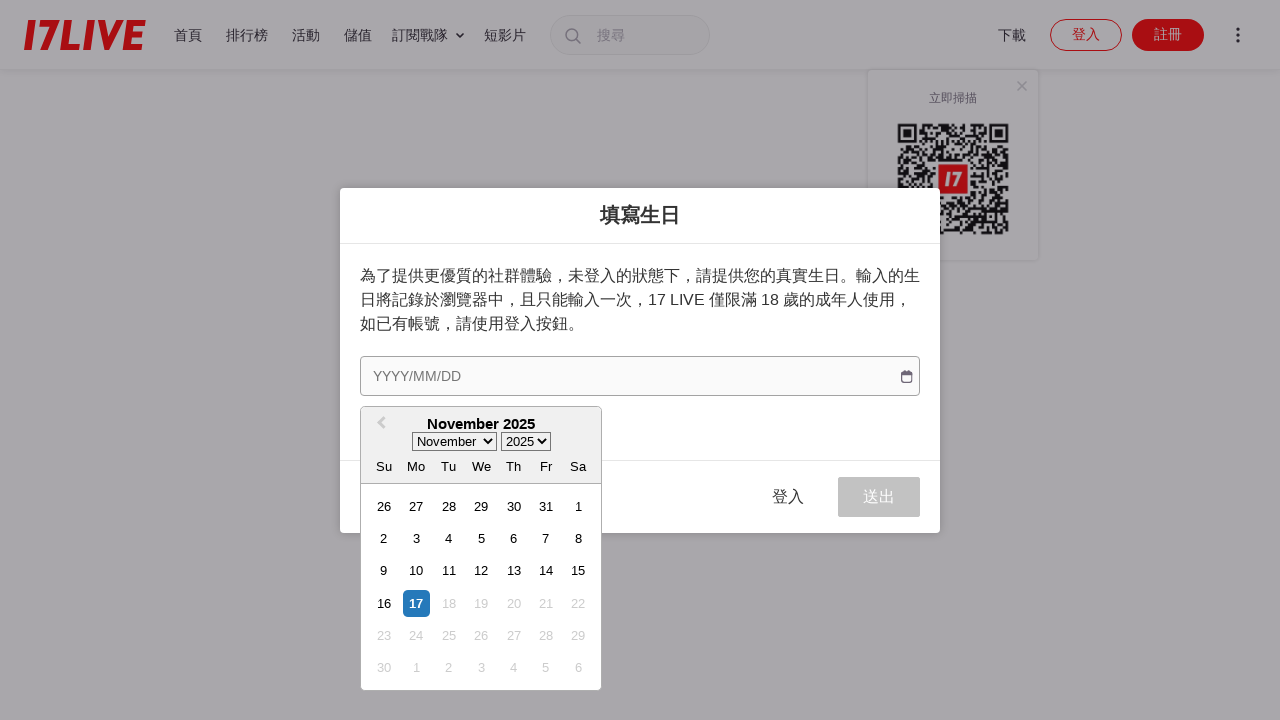

--- FILE ---
content_type: text/html
request_url: https://tzm.px-cloud.net/ns?c=752c6ac0-c35f-11f0-833b-2fc81d970ffd
body_size: 172
content:
UVRzgHn3kgmxvOk4R6ZZXKDTad1lzvqTNxBjtVynw_QqzkpFV7zqrrfC2nXverRUH-eiPCPakTxQf8omq5lV2MbhBASuhwHT0UGT18Qvp-hP40cvi2ID8kiB2W4elg7lNls6rqQSSKsA_MrCoVSA0__CdD8l8ksP3WjPlAqM5JyN

--- FILE ---
content_type: application/javascript; charset=UTF-8
request_url: https://17.live/assets/FLV.0f11fc22911b026ef604.chunk.js
body_size: 37253
content:
/*! For license information please see FLV.0f11fc22911b026ef604.chunk.js.LICENSE.txt */
try{let e="undefined"!=typeof window?window:"undefined"!=typeof global?global:"undefined"!=typeof globalThis?globalThis:"undefined"!=typeof self?self:{},t=(new e.Error).stack;t&&(e._sentryDebugIds=e._sentryDebugIds||{},e._sentryDebugIds[t]="9a114b62-d789-4f0c-8103-6a33e9377e3c",e._sentryDebugIdIdentifier="sentry-dbid-9a114b62-d789-4f0c-8103-6a33e9377e3c")}catch(e){}("undefined"!==typeof window?window:"undefined"!==typeof global?global:"undefined"!==typeof globalThis?globalThis:"undefined"!==typeof self?self:{}).SENTRY_RELEASE={id:"01812758b2e8035ec17ecf56d36cf6d0aff98657"};(self.webpackChunk_17live=self.webpackChunk_17live||[]).push([[6291],{80510:t=>{var i;self,i=function(){return function(){var t={"./node_modules/es6-promise/dist/es6-promise.js":function(t,i,r){t.exports=function(){"use strict";function t(e){var t=typeof e;return null!==e&&("object"===t||"function"===t)}function i(e){return"function"===typeof e}var n=Array.isArray?Array.isArray:function(e){return"[object Array]"===Object.prototype.toString.call(e)},s=0,o=void 0,a=void 0,u=function(e,t){b[s]=e,b[s+1]=t,2===(s+=2)&&(a?a(S):A())};function d(e){a=e}function l(e){u=e}var h="undefined"!==typeof window?window:void 0,c=h||{},f=c.MutationObserver||c.WebKitMutationObserver,_="undefined"===typeof self&&"undefined"!==typeof process&&"[object process]"==={}.toString.call(process),p="undefined"!==typeof Uint8ClampedArray&&"undefined"!==typeof importScripts&&"undefined"!==typeof MessageChannel;function m(){return function(){return process.nextTick(S)}}function g(){return"undefined"!==typeof o?function(){o(S)}:E()}function v(){var e=0,t=new f(S),i=document.createTextNode("");return t.observe(i,{characterData:!0}),function(){i.data=e=++e%2}}function y(){var e=new MessageChannel;return e.port1.onmessage=S,function(){return e.port2.postMessage(0)}}function E(){var e=setTimeout;return function(){return e(S,1)}}var b=new Array(1e3);function S(){for(var e=0;e<s;e+=2)(0,b[e])(b[e+1]),b[e]=void 0,b[e+1]=void 0;s=0}function L(){try{var t=Function("return this")().require("vertx");return o=t.runOnLoop||t.runOnContext,g()}catch(e){return E()}}var A=void 0;function R(e,t){var i=this,r=new this.constructor(O);void 0===r[T]&&X(r);var n=i._state;if(n){var s=arguments[n-1];u(function(){return K(n,r,s,i._result)})}else V(i,r,e,t);return r}function w(e){var t=this;if(e&&"object"===typeof e&&e.constructor===t)return e;var i=new t(O);return U(i,e),i}A=_?m():f?v():p?y():void 0===h?L():E();var T=Math.random().toString(36).substring(2);function O(){}var C=void 0,k=1,I=2;function D(){return new TypeError("You cannot resolve a promise with itself")}function x(){return new TypeError("A promises callback cannot return that same promise.")}function M(t,i,r,n){try{t.call(i,r,n)}catch(e){return e}}function B(e,t,i){u(function(e){var r=!1,n=M(i,t,function(i){r||(r=!0,t!==i?U(e,i):F(e,i))},function(t){r||(r=!0,G(e,t))},"Settle: "+(e._label||" unknown promise"));!r&&n&&(r=!0,G(e,n))},e)}function P(e,t){t._state===k?F(e,t._result):t._state===I?G(e,t._result):V(t,void 0,function(t){return U(e,t)},function(t){return G(e,t)})}function j(e,t,r){t.constructor===e.constructor&&r===R&&t.constructor.resolve===w?P(e,t):void 0===r?F(e,t):i(r)?B(e,t,r):F(e,t)}function U(e,i){if(e===i)G(e,D());else if(t(i)){var r=void 0;try{r=i.then}catch(n){return void G(e,n)}j(e,i,r)}else F(e,i)}function N(e){e._onerror&&e._onerror(e._result),z(e)}function F(e,t){e._state===C&&(e._result=t,e._state=k,0!==e._subscribers.length&&u(z,e))}function G(e,t){e._state===C&&(e._state=I,e._result=t,u(N,e))}function V(e,t,i,r){var n=e._subscribers,s=n.length;e._onerror=null,n[s]=t,n[s+k]=i,n[s+I]=r,0===s&&e._state&&u(z,e)}function z(e){var t=e._subscribers,i=e._state;if(0!==t.length){for(var r=void 0,n=void 0,s=e._result,o=0;o<t.length;o+=3)r=t[o],n=t[o+i],r?K(i,r,n,s):n(s);e._subscribers.length=0}}function K(t,r,n,s){var o=i(n),a=void 0,u=void 0,d=!0;if(o){try{a=n(s)}catch(e){d=!1,u=e}if(r===a)return void G(r,x())}else a=s;r._state!==C||(o&&d?U(r,a):!1===d?G(r,u):t===k?F(r,a):t===I&&G(r,a))}function H(t,i){try{i(function(e){U(t,e)},function(e){G(t,e)})}catch(e){G(t,e)}}var W=0;function q(){return W++}function X(e){e[T]=W++,e._state=void 0,e._result=void 0,e._subscribers=[]}function Y(){return new Error("Array Methods must be provided an Array")}var Z=function(){function t(e,t){this._instanceConstructor=e,this.promise=new e(O),this.promise[T]||X(this.promise),n(t)?(this.length=t.length,this._remaining=t.length,this._result=new Array(this.length),0===this.length?F(this.promise,this._result):(this.length=this.length||0,this._enumerate(t),0===this._remaining&&F(this.promise,this._result))):G(this.promise,Y())}return t.prototype._enumerate=function(e){for(var t=0;this._state===C&&t<e.length;t++)this._eachEntry(e[t],t)},t.prototype._eachEntry=function(t,i){var r=this._instanceConstructor,n=r.resolve;if(n===w){var s=void 0,o=void 0,a=!1;try{s=t.then}catch(e){a=!0,o=e}if(s===R&&t._state!==C)this._settledAt(t._state,i,t._result);else if("function"!==typeof s)this._remaining--,this._result[i]=t;else if(r===ie){var u=new r(O);a?G(u,o):j(u,t,s),this._willSettleAt(u,i)}else this._willSettleAt(new r(function(e){return e(t)}),i)}else this._willSettleAt(n(t),i)},t.prototype._settledAt=function(e,t,i){var r=this.promise;r._state===C&&(this._remaining--,e===I?G(r,i):this._result[t]=i),0===this._remaining&&F(r,this._result)},t.prototype._willSettleAt=function(e,t){var i=this;V(e,void 0,function(e){return i._settledAt(k,t,e)},function(e){return i._settledAt(I,t,e)})},t}();function J(e){return new Z(this,e).promise}function Q(e){var t=this;return n(e)?new t(function(i,r){for(var n=e.length,s=0;s<n;s++)t.resolve(e[s]).then(i,r)}):new t(function(e,t){return t(new TypeError("You must pass an array to race."))})}function $(e){var t=new this(O);return G(t,e),t}function ee(){throw new TypeError("You must pass a resolver function as the first argument to the promise constructor")}function te(){throw new TypeError("Failed to construct 'Promise': Please use the 'new' operator, this object constructor cannot be called as a function.")}var ie=function(){function e(t){this[T]=q(),this._result=this._state=void 0,this._subscribers=[],O!==t&&("function"!==typeof t&&ee(),this instanceof e?H(this,t):te())}return e.prototype.catch=function(e){return this.then(null,e)},e.prototype.finally=function(e){var t=this,r=t.constructor;return i(e)?t.then(function(t){return r.resolve(e()).then(function(){return t})},function(t){return r.resolve(e()).then(function(){throw t})}):t.then(e,e)},e}();function re(){var t=void 0;if("undefined"!==typeof r.g)t=r.g;else if("undefined"!==typeof self)t=self;else try{t=Function("return this")()}catch(e){throw new Error("polyfill failed because global object is unavailable in this environment")}var i=t.Promise;if(i){var n=null;try{n=Object.prototype.toString.call(i.resolve())}catch(e){}if("[object Promise]"===n&&!i.cast)return}t.Promise=ie}return ie.prototype.then=R,ie.all=J,ie.race=Q,ie.resolve=w,ie.reject=$,ie._setScheduler=d,ie._setAsap=l,ie._asap=u,ie.polyfill=re,ie.Promise=ie,ie}()},"./node_modules/events/events.js":function(e){"use strict";var t,i="object"===typeof Reflect?Reflect:null,r=i&&"function"===typeof i.apply?i.apply:function(e,t,i){return Function.prototype.apply.call(e,t,i)};t=i&&"function"===typeof i.ownKeys?i.ownKeys:Object.getOwnPropertySymbols?function(e){return Object.getOwnPropertyNames(e).concat(Object.getOwnPropertySymbols(e))}:function(e){return Object.getOwnPropertyNames(e)};var n=Number.isNaN||function(e){return e!==e};function s(){s.init.call(this)}e.exports=s,e.exports.once=function(e,t){return new Promise(function(i,r){function n(i){e.removeListener(t,s),r(i)}function s(){"function"===typeof e.removeListener&&e.removeListener("error",n),i([].slice.call(arguments))}p(e,t,s,{once:!0}),"error"!==t&&function(e,t,i){"function"===typeof e.on&&p(e,"error",t,i)}(e,n,{once:!0})})},s.EventEmitter=s,s.prototype._events=void 0,s.prototype._eventsCount=0,s.prototype._maxListeners=void 0;var o=10;function a(e){if("function"!==typeof e)throw new TypeError('The "listener" argument must be of type Function. Received type '+typeof e)}function u(e){return void 0===e._maxListeners?s.defaultMaxListeners:e._maxListeners}function d(e,t,i,r){var n,s,o,d;if(a(i),void 0===(s=e._events)?(s=e._events=Object.create(null),e._eventsCount=0):(void 0!==s.newListener&&(e.emit("newListener",t,i.listener?i.listener:i),s=e._events),o=s[t]),void 0===o)o=s[t]=i,++e._eventsCount;else if("function"===typeof o?o=s[t]=r?[i,o]:[o,i]:r?o.unshift(i):o.push(i),(n=u(e))>0&&o.length>n&&!o.warned){o.warned=!0;var l=new Error("Possible EventEmitter memory leak detected. "+o.length+" "+String(t)+" listeners added. Use emitter.setMaxListeners() to increase limit");l.name="MaxListenersExceededWarning",l.emitter=e,l.type=t,l.count=o.length,d=l,console&&console.warn&&console.warn(d)}return e}function l(){if(!this.fired)return this.target.removeListener(this.type,this.wrapFn),this.fired=!0,0===arguments.length?this.listener.call(this.target):this.listener.apply(this.target,arguments)}function h(e,t,i){var r={fired:!1,wrapFn:void 0,target:e,type:t,listener:i},n=l.bind(r);return n.listener=i,r.wrapFn=n,n}function c(e,t,i){var r=e._events;if(void 0===r)return[];var n=r[t];return void 0===n?[]:"function"===typeof n?i?[n.listener||n]:[n]:i?function(e){for(var t=new Array(e.length),i=0;i<t.length;++i)t[i]=e[i].listener||e[i];return t}(n):_(n,n.length)}function f(e){var t=this._events;if(void 0!==t){var i=t[e];if("function"===typeof i)return 1;if(void 0!==i)return i.length}return 0}function _(e,t){for(var i=new Array(t),r=0;r<t;++r)i[r]=e[r];return i}function p(e,t,i,r){if("function"===typeof e.on)r.once?e.once(t,i):e.on(t,i);else{if("function"!==typeof e.addEventListener)throw new TypeError('The "emitter" argument must be of type EventEmitter. Received type '+typeof e);e.addEventListener(t,function n(s){r.once&&e.removeEventListener(t,n),i(s)})}}Object.defineProperty(s,"defaultMaxListeners",{enumerable:!0,get:function(){return o},set:function(e){if("number"!==typeof e||e<0||n(e))throw new RangeError('The value of "defaultMaxListeners" is out of range. It must be a non-negative number. Received '+e+".");o=e}}),s.init=function(){void 0!==this._events&&this._events!==Object.getPrototypeOf(this)._events||(this._events=Object.create(null),this._eventsCount=0),this._maxListeners=this._maxListeners||void 0},s.prototype.setMaxListeners=function(e){if("number"!==typeof e||e<0||n(e))throw new RangeError('The value of "n" is out of range. It must be a non-negative number. Received '+e+".");return this._maxListeners=e,this},s.prototype.getMaxListeners=function(){return u(this)},s.prototype.emit=function(e){for(var t=[],i=1;i<arguments.length;i++)t.push(arguments[i]);var n="error"===e,s=this._events;if(void 0!==s)n=n&&void 0===s.error;else if(!n)return!1;if(n){var o;if(t.length>0&&(o=t[0]),o instanceof Error)throw o;var a=new Error("Unhandled error."+(o?" ("+o.message+")":""));throw a.context=o,a}var u=s[e];if(void 0===u)return!1;if("function"===typeof u)r(u,this,t);else{var d=u.length,l=_(u,d);for(i=0;i<d;++i)r(l[i],this,t)}return!0},s.prototype.addListener=function(e,t){return d(this,e,t,!1)},s.prototype.on=s.prototype.addListener,s.prototype.prependListener=function(e,t){return d(this,e,t,!0)},s.prototype.once=function(e,t){return a(t),this.on(e,h(this,e,t)),this},s.prototype.prependOnceListener=function(e,t){return a(t),this.prependListener(e,h(this,e,t)),this},s.prototype.removeListener=function(e,t){var i,r,n,s,o;if(a(t),void 0===(r=this._events))return this;if(void 0===(i=r[e]))return this;if(i===t||i.listener===t)0===--this._eventsCount?this._events=Object.create(null):(delete r[e],r.removeListener&&this.emit("removeListener",e,i.listener||t));else if("function"!==typeof i){for(n=-1,s=i.length-1;s>=0;s--)if(i[s]===t||i[s].listener===t){o=i[s].listener,n=s;break}if(n<0)return this;0===n?i.shift():function(e,t){for(;t+1<e.length;t++)e[t]=e[t+1];e.pop()}(i,n),1===i.length&&(r[e]=i[0]),void 0!==r.removeListener&&this.emit("removeListener",e,o||t)}return this},s.prototype.off=s.prototype.removeListener,s.prototype.removeAllListeners=function(e){var t,i,r;if(void 0===(i=this._events))return this;if(void 0===i.removeListener)return 0===arguments.length?(this._events=Object.create(null),this._eventsCount=0):void 0!==i[e]&&(0===--this._eventsCount?this._events=Object.create(null):delete i[e]),this;if(0===arguments.length){var n,s=Object.keys(i);for(r=0;r<s.length;++r)"removeListener"!==(n=s[r])&&this.removeAllListeners(n);return this.removeAllListeners("removeListener"),this._events=Object.create(null),this._eventsCount=0,this}if("function"===typeof(t=i[e]))this.removeListener(e,t);else if(void 0!==t)for(r=t.length-1;r>=0;r--)this.removeListener(e,t[r]);return this},s.prototype.listeners=function(e){return c(this,e,!0)},s.prototype.rawListeners=function(e){return c(this,e,!1)},s.listenerCount=function(e,t){return"function"===typeof e.listenerCount?e.listenerCount(t):f.call(e,t)},s.prototype.listenerCount=f,s.prototype.eventNames=function(){return this._eventsCount>0?t(this._events):[]}},"./node_modules/webworkify-webpack/index.js":function(e,t,i){function r(e){var t={};function i(r){if(t[r])return t[r].exports;var n=t[r]={i:r,l:!1,exports:{}};return e[r].call(n.exports,n,n.exports,i),n.l=!0,n.exports}i.m=e,i.c=t,i.i=function(e){return e},i.d=function(e,t,r){i.o(e,t)||Object.defineProperty(e,t,{configurable:!1,enumerable:!0,get:r})},i.r=function(e){Object.defineProperty(e,"__esModule",{value:!0})},i.n=function(e){var t=e&&e.__esModule?function(){return e.default}:function(){return e};return i.d(t,"a",t),t},i.o=function(e,t){return Object.prototype.hasOwnProperty.call(e,t)},i.p="/",i.oe=function(e){throw console.error(e),e};var r=i(i.s=ENTRY_MODULE);return r.default||r}var n="[\\.|\\-|\\+|\\w|/|@]+",s="\\(\\s*(/\\*.*?\\*/)?\\s*.*?("+n+").*?\\)";function o(e){return(e+"").replace(/[.?*+^$[\]\\(){}|-]/g,"\\$&")}function a(e){return!isNaN(1*e)}function u(e,t,r){var u={};u[r]=[];var d=t.toString(),l=d.match(/^function\s?\w*\(\w+,\s*\w+,\s*(\w+)\)/);if(!l)return u;for(var h,c=l[1],f=new RegExp("(\\\\n|\\W)"+o(c)+s,"g");h=f.exec(d);)"dll-reference"!==h[3]&&u[r].push(h[3]);for(f=new RegExp("\\("+o(c)+'\\("(dll-reference\\s('+n+'))"\\)\\)'+s,"g");h=f.exec(d);)e[h[2]]||(u[r].push(h[1]),e[h[2]]=i(h[1]).m),u[h[2]]=u[h[2]]||[],u[h[2]].push(h[4]);for(var _=Object.keys(u),p=0;p<_.length;p++)for(var m=0;m<u[_[p]].length;m++)a(u[_[p]][m])&&(u[_[p]][m]=1*u[_[p]][m]);return u}function d(e){return Object.keys(e).reduce(function(t,i){return t||e[i].length>0},!1)}e.exports=function(e,t){t=t||{};var n={main:i.m},s=t.all?{main:Object.keys(n.main)}:function(e,t){for(var i={main:[t]},r={main:[]},n={main:{}};d(i);)for(var s=Object.keys(i),o=0;o<s.length;o++){var a=s[o],l=i[a].pop();if(n[a]=n[a]||{},!n[a][l]&&e[a][l]){n[a][l]=!0,r[a]=r[a]||[],r[a].push(l);for(var h=u(e,e[a][l],a),c=Object.keys(h),f=0;f<c.length;f++)i[c[f]]=i[c[f]]||[],i[c[f]]=i[c[f]].concat(h[c[f]])}}return r}(n,e),o="";Object.keys(s).filter(function(e){return"main"!==e}).forEach(function(e){for(var t=0;s[e][t];)t++;s[e].push(t),n[e][t]="(function(module, exports, __webpack_require__) { module.exports = __webpack_require__; })",o=o+"var "+e+" = ("+r.toString().replace("ENTRY_MODULE",JSON.stringify(t))+")({"+s[e].map(function(t){return JSON.stringify(t)+": "+n[e][t].toString()}).join(",")+"});\n"}),o=o+"new (("+r.toString().replace("ENTRY_MODULE",JSON.stringify(e))+")({"+s.main.map(function(e){return JSON.stringify(e)+": "+n.main[e].toString()}).join(",")+"}))(self);";var a=new window.Blob([o],{type:"text/javascript"});if(t.bare)return a;var l=(window.URL||window.webkitURL||window.mozURL||window.msURL).createObjectURL(a),h=new window.Worker(l);return h.objectURL=l,h}},"./src/config.js":function(e,t,i){"use strict";i.r(t),i.d(t,{defaultConfig:function(){return r},createDefaultConfig:function(){return n}});var r={enableWorker:!1,enableStashBuffer:!0,stashInitialSize:void 0,isLive:!1,lazyLoad:!0,lazyLoadMaxDuration:180,lazyLoadRecoverDuration:30,deferLoadAfterSourceOpen:!0,autoCleanupMaxBackwardDuration:180,autoCleanupMinBackwardDuration:120,statisticsInfoReportInterval:600,fixAudioTimestampGap:!0,accurateSeek:!1,seekType:"range",seekParamStart:"bstart",seekParamEnd:"bend",rangeLoadZeroStart:!1,customSeekHandler:void 0,reuseRedirectedURL:!1,headers:void 0,customLoader:void 0};function n(){return Object.assign({},r)}},"./src/core/features.js":function(e,t,i){"use strict";i.r(t);var r=i("./src/io/io-controller.js"),n=i("./src/config.js"),s=function(){function e(){}return e.supportMSEH264Playback=function(){return window.MediaSource&&window.MediaSource.isTypeSupported('video/mp4; codecs="avc1.42E01E,mp4a.40.2"')},e.supportNetworkStreamIO=function(){var e=new r.default({},(0,n.createDefaultConfig)()),t=e.loaderType;return e.destroy(),"fetch-stream-loader"==t||"xhr-moz-chunked-loader"==t},e.getNetworkLoaderTypeName=function(){var e=new r.default({},(0,n.createDefaultConfig)()),t=e.loaderType;return e.destroy(),t},e.supportNativeMediaPlayback=function(t){void 0==e.videoElement&&(e.videoElement=window.document.createElement("video"));var i=e.videoElement.canPlayType(t);return"probably"===i||"maybe"==i},e.getFeatureList=function(){var t={mseFlvPlayback:!1,mseLiveFlvPlayback:!1,networkStreamIO:!1,networkLoaderName:"",nativeMP4H264Playback:!1,nativeWebmVP8Playback:!1,nativeWebmVP9Playback:!1};return t.mseFlvPlayback=e.supportMSEH264Playback(),t.networkStreamIO=e.supportNetworkStreamIO(),t.networkLoaderName=e.getNetworkLoaderTypeName(),t.mseLiveFlvPlayback=t.mseFlvPlayback&&t.networkStreamIO,t.nativeMP4H264Playback=e.supportNativeMediaPlayback('video/mp4; codecs="avc1.42001E, mp4a.40.2"'),t.nativeWebmVP8Playback=e.supportNativeMediaPlayback('video/webm; codecs="vp8.0, vorbis"'),t.nativeWebmVP9Playback=e.supportNativeMediaPlayback('video/webm; codecs="vp9"'),t},e}();t.default=s},"./src/core/media-info.js":function(e,t,i){"use strict";i.r(t);var r=function(){function e(){this.mimeType=null,this.duration=null,this.hasAudio=null,this.hasVideo=null,this.audioCodec=null,this.videoCodec=null,this.audioDataRate=null,this.videoDataRate=null,this.audioSampleRate=null,this.audioChannelCount=null,this.width=null,this.height=null,this.fps=null,this.profile=null,this.level=null,this.refFrames=null,this.chromaFormat=null,this.sarNum=null,this.sarDen=null,this.metadata=null,this.segments=null,this.segmentCount=null,this.hasKeyframesIndex=null,this.keyframesIndex=null}return e.prototype.isComplete=function(){var e=!1===this.hasAudio||!0===this.hasAudio&&null!=this.audioCodec&&null!=this.audioSampleRate&&null!=this.audioChannelCount,t=!1===this.hasVideo||!0===this.hasVideo&&null!=this.videoCodec&&null!=this.width&&null!=this.height&&null!=this.fps&&null!=this.profile&&null!=this.level&&null!=this.refFrames&&null!=this.chromaFormat&&null!=this.sarNum&&null!=this.sarDen;return null!=this.mimeType&&null!=this.duration&&null!=this.metadata&&null!=this.hasKeyframesIndex&&e&&t},e.prototype.isSeekable=function(){return!0===this.hasKeyframesIndex},e.prototype.getNearestKeyframe=function(e){if(null==this.keyframesIndex)return null;var t=this.keyframesIndex,i=this._search(t.times,e);return{index:i,milliseconds:t.times[i],fileposition:t.filepositions[i]}},e.prototype._search=function(e,t){var i=0,r=e.length-1,n=0,s=0,o=r;for(t<e[0]&&(i=0,s=o+1);s<=o;){if((n=s+Math.floor((o-s)/2))===r||t>=e[n]&&t<e[n+1]){i=n;break}e[n]<t?s=n+1:o=n-1}return i},e}();t.default=r},"./src/core/media-segment-info.js":function(e,t,i){"use strict";i.r(t),i.d(t,{SampleInfo:function(){return r},MediaSegmentInfo:function(){return n},IDRSampleList:function(){return s},MediaSegmentInfoList:function(){return o}});var r=function(e,t,i,r,n){this.dts=e,this.pts=t,this.duration=i,this.originalDts=r,this.isSyncPoint=n,this.fileposition=null},n=function(){function e(){this.beginDts=0,this.endDts=0,this.beginPts=0,this.endPts=0,this.originalBeginDts=0,this.originalEndDts=0,this.syncPoints=[],this.firstSample=null,this.lastSample=null}return e.prototype.appendSyncPoint=function(e){e.isSyncPoint=!0,this.syncPoints.push(e)},e}(),s=function(){function e(){this._list=[]}return e.prototype.clear=function(){this._list=[]},e.prototype.appendArray=function(e){var t=this._list;0!==e.length&&(t.length>0&&e[0].originalDts<t[t.length-1].originalDts&&this.clear(),Array.prototype.push.apply(t,e))},e.prototype.getLastSyncPointBeforeDts=function(e){if(0==this._list.length)return null;var t=this._list,i=0,r=t.length-1,n=0,s=0,o=r;for(e<t[0].dts&&(i=0,s=o+1);s<=o;){if((n=s+Math.floor((o-s)/2))===r||e>=t[n].dts&&e<t[n+1].dts){i=n;break}t[n].dts<e?s=n+1:o=n-1}return this._list[i]},e}(),o=function(){function e(e){this._type=e,this._list=[],this._lastAppendLocation=-1}return Object.defineProperty(e.prototype,"type",{get:function(){return this._type},enumerable:!1,configurable:!0}),Object.defineProperty(e.prototype,"length",{get:function(){return this._list.length},enumerable:!1,configurable:!0}),e.prototype.isEmpty=function(){return 0===this._list.length},e.prototype.clear=function(){this._list=[],this._lastAppendLocation=-1},e.prototype._searchNearestSegmentBefore=function(e){var t=this._list;if(0===t.length)return-2;var i=t.length-1,r=0,n=0,s=i,o=0;if(e<t[0].originalBeginDts)return o=-1;for(;n<=s;){if((r=n+Math.floor((s-n)/2))===i||e>t[r].lastSample.originalDts&&e<t[r+1].originalBeginDts){o=r;break}t[r].originalBeginDts<e?n=r+1:s=r-1}return o},e.prototype._searchNearestSegmentAfter=function(e){return this._searchNearestSegmentBefore(e)+1},e.prototype.append=function(e){var t=this._list,i=e,r=this._lastAppendLocation,n=0;-1!==r&&r<t.length&&i.originalBeginDts>=t[r].lastSample.originalDts&&(r===t.length-1||r<t.length-1&&i.originalBeginDts<t[r+1].originalBeginDts)?n=r+1:t.length>0&&(n=this._searchNearestSegmentBefore(i.originalBeginDts)+1),this._lastAppendLocation=n,this._list.splice(n,0,i)},e.prototype.getLastSegmentBefore=function(e){var t=this._searchNearestSegmentBefore(e);return t>=0?this._list[t]:null},e.prototype.getLastSampleBefore=function(e){var t=this.getLastSegmentBefore(e);return null!=t?t.lastSample:null},e.prototype.getLastSyncPointBefore=function(e){for(var t=this._searchNearestSegmentBefore(e),i=this._list[t].syncPoints;0===i.length&&t>0;)t--,i=this._list[t].syncPoints;return i.length>0?i[i.length-1]:null},e}()},"./src/core/mse-controller.js":function(e,t,i){"use strict";i.r(t);var r=i("./node_modules/events/events.js"),n=i.n(r),s=i("./src/utils/logger.js"),o=i("./src/utils/browser.js"),a=i("./src/core/mse-events.js"),u=i("./src/core/media-segment-info.js"),d=i("./src/utils/exception.js"),l=function(){function e(e){this.TAG="MSEController",this._config=e,this._emitter=new(n()),this._config.isLive&&void 0==this._config.autoCleanupSourceBuffer&&(this._config.autoCleanupSourceBuffer=!0),this.e={onSourceOpen:this._onSourceOpen.bind(this),onSourceEnded:this._onSourceEnded.bind(this),onSourceClose:this._onSourceClose.bind(this),onSourceBufferError:this._onSourceBufferError.bind(this),onSourceBufferUpdateEnd:this._onSourceBufferUpdateEnd.bind(this)},this._mediaSource=null,this._mediaSourceObjectURL=null,this._mediaElement=null,this._isBufferFull=!1,this._hasPendingEos=!1,this._requireSetMediaDuration=!1,this._pendingMediaDuration=0,this._pendingSourceBufferInit=[],this._mimeTypes={video:null,audio:null},this._sourceBuffers={video:null,audio:null},this._lastInitSegments={video:null,audio:null},this._pendingSegments={video:[],audio:[]},this._pendingRemoveRanges={video:[],audio:[]},this._idrList=new u.IDRSampleList}return e.prototype.destroy=function(){(this._mediaElement||this._mediaSource)&&this.detachMediaElement(),this.e=null,this._emitter.removeAllListeners(),this._emitter=null},e.prototype.on=function(e,t){this._emitter.addListener(e,t)},e.prototype.off=function(e,t){this._emitter.removeListener(e,t)},e.prototype.attachMediaElement=function(e){if(this._mediaSource)throw new d.IllegalStateException("MediaSource has been attached to an HTMLMediaElement!");var t=this._mediaSource=new window.MediaSource;t.addEventListener("sourceopen",this.e.onSourceOpen),t.addEventListener("sourceended",this.e.onSourceEnded),t.addEventListener("sourceclose",this.e.onSourceClose),this._mediaElement=e,this._mediaSourceObjectURL=window.URL.createObjectURL(this._mediaSource),e.src=this._mediaSourceObjectURL},e.prototype.detachMediaElement=function(){if(this._mediaSource){var e=this._mediaSource;for(var t in this._sourceBuffers){var i=this._pendingSegments[t];i.splice(0,i.length),this._pendingSegments[t]=null,this._pendingRemoveRanges[t]=null,this._lastInitSegments[t]=null;var r=this._sourceBuffers[t];if(r){if("closed"!==e.readyState){try{e.removeSourceBuffer(r)}catch(n){s.default.e(this.TAG,n.message)}r.removeEventListener("error",this.e.onSourceBufferError),r.removeEventListener("updateend",this.e.onSourceBufferUpdateEnd)}this._mimeTypes[t]=null,this._sourceBuffers[t]=null}}if("open"===e.readyState)try{e.endOfStream()}catch(n){s.default.e(this.TAG,n.message)}e.removeEventListener("sourceopen",this.e.onSourceOpen),e.removeEventListener("sourceended",this.e.onSourceEnded),e.removeEventListener("sourceclose",this.e.onSourceClose),this._pendingSourceBufferInit=[],this._isBufferFull=!1,this._idrList.clear(),this._mediaSource=null}this._mediaElement&&(this._mediaElement.src="",this._mediaElement.removeAttribute("src"),this._mediaElement=null),this._mediaSourceObjectURL&&(window.URL.revokeObjectURL(this._mediaSourceObjectURL),this._mediaSourceObjectURL=null)},e.prototype.appendInitSegment=function(e,t){if(!this._mediaSource||"open"!==this._mediaSource.readyState)return this._pendingSourceBufferInit.push(e),void this._pendingSegments[e.type].push(e);var i=e,r=""+i.container;i.codec&&i.codec.length>0&&(r+=";codecs="+i.codec);var n=!1;if(s.default.v(this.TAG,"Received Initialization Segment, mimeType: "+r),this._lastInitSegments[i.type]=i,r!==this._mimeTypes[i.type]){if(this._mimeTypes[i.type])s.default.v(this.TAG,"Notice: "+i.type+" mimeType changed, origin: "+this._mimeTypes[i.type]+", target: "+r);else{n=!0;try{var u=this._sourceBuffers[i.type]=this._mediaSource.addSourceBuffer(r);u.addEventListener("error",this.e.onSourceBufferError),u.addEventListener("updateend",this.e.onSourceBufferUpdateEnd)}catch(d){return s.default.e(this.TAG,d.message),void this._emitter.emit(a.default.ERROR,{code:d.code,msg:d.message})}}this._mimeTypes[i.type]=r}t||this._pendingSegments[i.type].push(i),n||this._sourceBuffers[i.type]&&!this._sourceBuffers[i.type].updating&&this._doAppendSegments(),o.default.safari&&"audio/mpeg"===i.container&&i.mediaDuration>0&&(this._requireSetMediaDuration=!0,this._pendingMediaDuration=i.mediaDuration/1e3,this._updateMediaSourceDuration())},e.prototype.appendMediaSegment=function(e){var t=e;this._pendingSegments[t.type].push(t),this._config.autoCleanupSourceBuffer&&this._needCleanupSourceBuffer()&&this._doCleanupSourceBuffer();var i=this._sourceBuffers[t.type];!i||i.updating||this._hasPendingRemoveRanges()||this._doAppendSegments()},e.prototype.seek=function(e){for(var t in this._sourceBuffers)if(this._sourceBuffers[t]){var i=this._sourceBuffers[t];if("open"===this._mediaSource.readyState)try{i.abort()}catch(l){s.default.e(this.TAG,l.message)}this._idrList.clear();var r=this._pendingSegments[t];if(r.splice(0,r.length),"closed"!==this._mediaSource.readyState){for(var n=0;n<i.buffered.length;n++){var a=i.buffered.start(n),u=i.buffered.end(n);this._pendingRemoveRanges[t].push({start:a,end:u})}if(i.updating||this._doRemoveRanges(),o.default.safari){var d=this._lastInitSegments[t];d&&(this._pendingSegments[t].push(d),i.updating||this._doAppendSegments())}}}},e.prototype.endOfStream=function(){var e=this._mediaSource,t=this._sourceBuffers;e&&"open"===e.readyState?t.video&&t.video.updating||t.audio&&t.audio.updating?this._hasPendingEos=!0:(this._hasPendingEos=!1,e.endOfStream()):e&&"closed"===e.readyState&&this._hasPendingSegments()&&(this._hasPendingEos=!0)},e.prototype.getNearestKeyframe=function(e){return this._idrList.getLastSyncPointBeforeDts(e)},e.prototype._needCleanupSourceBuffer=function(){if(!this._config.autoCleanupSourceBuffer)return!1;var e=this._mediaElement.currentTime;for(var t in this._sourceBuffers){var i=this._sourceBuffers[t];if(i){var r=i.buffered;if(r.length>=1&&e-r.start(0)>=this._config.autoCleanupMaxBackwardDuration)return!0}}return!1},e.prototype._doCleanupSourceBuffer=function(){var e=this._mediaElement.currentTime;for(var t in this._sourceBuffers){var i=this._sourceBuffers[t];if(i){for(var r=i.buffered,n=!1,s=0;s<r.length;s++){var o=r.start(s),a=r.end(s);if(o<=e&&e<a+3){if(e-o>=this._config.autoCleanupMaxBackwardDuration){n=!0;var u=e-this._config.autoCleanupMinBackwardDuration;this._pendingRemoveRanges[t].push({start:o,end:u})}}else a<e&&(n=!0,this._pendingRemoveRanges[t].push({start:o,end:a}))}n&&!i.updating&&this._doRemoveRanges()}}},e.prototype._updateMediaSourceDuration=function(){var e=this._sourceBuffers;if(0!==this._mediaElement.readyState&&"open"===this._mediaSource.readyState&&!(e.video&&e.video.updating||e.audio&&e.audio.updating)){var t=this._mediaSource.duration,i=this._pendingMediaDuration;i>0&&(isNaN(t)||i>t)&&(s.default.v(this.TAG,"Update MediaSource duration from "+t+" to "+i),this._mediaSource.duration=i),this._requireSetMediaDuration=!1,this._pendingMediaDuration=0}},e.prototype._doRemoveRanges=function(){for(var e in this._pendingRemoveRanges)if(this._sourceBuffers[e]&&!this._sourceBuffers[e].updating)for(var t=this._sourceBuffers[e],i=this._pendingRemoveRanges[e];i.length&&!t.updating;){var r=i.shift();t.remove(r.start,r.end)}},e.prototype._doAppendSegments=function(){var e=this._pendingSegments;for(var t in e)if(this._sourceBuffers[t]&&!this._sourceBuffers[t].updating&&e[t].length>0){var i=e[t].shift();if(i.timestampOffset){var r=this._sourceBuffers[t].timestampOffset,n=i.timestampOffset/1e3;Math.abs(r-n)>.1&&(s.default.v(this.TAG,"Update MPEG audio timestampOffset from "+r+" to "+n),this._sourceBuffers[t].timestampOffset=n),delete i.timestampOffset}if(!i.data||0===i.data.byteLength)continue;try{this._sourceBuffers[t].appendBuffer(i.data),this._isBufferFull=!1,"video"===t&&i.hasOwnProperty("info")&&this._idrList.appendArray(i.info.syncPoints)}catch(o){this._pendingSegments[t].unshift(i),22===o.code?(this._isBufferFull||this._emitter.emit(a.default.BUFFER_FULL),this._isBufferFull=!0):(s.default.e(this.TAG,o.message),this._emitter.emit(a.default.ERROR,{code:o.code,msg:o.message}))}}},e.prototype._onSourceOpen=function(){if(s.default.v(this.TAG,"MediaSource onSourceOpen"),this._mediaSource.removeEventListener("sourceopen",this.e.onSourceOpen),this._pendingSourceBufferInit.length>0)for(var e=this._pendingSourceBufferInit;e.length;){var t=e.shift();this.appendInitSegment(t,!0)}this._hasPendingSegments()&&this._doAppendSegments(),this._emitter.emit(a.default.SOURCE_OPEN)},e.prototype._onSourceEnded=function(){s.default.v(this.TAG,"MediaSource onSourceEnded")},e.prototype._onSourceClose=function(){s.default.v(this.TAG,"MediaSource onSourceClose"),this._mediaSource&&null!=this.e&&(this._mediaSource.removeEventListener("sourceopen",this.e.onSourceOpen),this._mediaSource.removeEventListener("sourceended",this.e.onSourceEnded),this._mediaSource.removeEventListener("sourceclose",this.e.onSourceClose))},e.prototype._hasPendingSegments=function(){var e=this._pendingSegments;return e.video.length>0||e.audio.length>0},e.prototype._hasPendingRemoveRanges=function(){var e=this._pendingRemoveRanges;return e.video.length>0||e.audio.length>0},e.prototype._onSourceBufferUpdateEnd=function(){this._requireSetMediaDuration?this._updateMediaSourceDuration():this._hasPendingRemoveRanges()?this._doRemoveRanges():this._hasPendingSegments()?this._doAppendSegments():this._hasPendingEos&&this.endOfStream(),this._emitter.emit(a.default.UPDATE_END)},e.prototype._onSourceBufferError=function(e){s.default.e(this.TAG,"SourceBuffer Error: "+e)},e}();t.default=l},"./src/core/mse-events.js":function(e,t,i){"use strict";i.r(t),t.default={ERROR:"error",SOURCE_OPEN:"source_open",UPDATE_END:"update_end",BUFFER_FULL:"buffer_full"}},"./src/core/transmuxer.js":function(e,t,i){"use strict";i.r(t);var r=i("./node_modules/events/events.js"),n=i.n(r),s=i("./node_modules/webworkify-webpack/index.js"),o=i.n(s),a=i("./src/utils/logger.js"),u=i("./src/utils/logging-control.js"),d=i("./src/core/transmuxing-controller.js"),l=i("./src/core/transmuxing-events.js"),h=i("./src/core/media-info.js"),c=function(){function e(e,t){if(this.TAG="Transmuxer",this._emitter=new(n()),t.enableWorker&&"undefined"!==typeof Worker)try{this._worker=o()("./src/core/transmuxing-worker.js"),this._workerDestroying=!1,this._worker.addEventListener("message",this._onWorkerMessage.bind(this)),this._worker.postMessage({cmd:"init",param:[e,t]}),this.e={onLoggingConfigChanged:this._onLoggingConfigChanged.bind(this)},u.default.registerListener(this.e.onLoggingConfigChanged),this._worker.postMessage({cmd:"logging_config",param:u.default.getConfig()})}catch(r){a.default.e(this.TAG,"Error while initialize transmuxing worker, fallback to inline transmuxing"),this._worker=null,this._controller=new d.default(e,t)}else this._controller=new d.default(e,t);if(this._controller){var i=this._controller;i.on(l.default.IO_ERROR,this._onIOError.bind(this)),i.on(l.default.DEMUX_ERROR,this._onDemuxError.bind(this)),i.on(l.default.INIT_SEGMENT,this._onInitSegment.bind(this)),i.on(l.default.MEDIA_SEGMENT,this._onMediaSegment.bind(this)),i.on(l.default.LOADING_COMPLETE,this._onLoadingComplete.bind(this)),i.on(l.default.RECOVERED_EARLY_EOF,this._onRecoveredEarlyEof.bind(this)),i.on(l.default.MEDIA_INFO,this._onMediaInfo.bind(this)),i.on(l.default.METADATA_ARRIVED,this._onMetaDataArrived.bind(this)),i.on(l.default.SCRIPTDATA_ARRIVED,this._onScriptDataArrived.bind(this)),i.on(l.default.STATISTICS_INFO,this._onStatisticsInfo.bind(this)),i.on(l.default.RECOMMEND_SEEKPOINT,this._onRecommendSeekpoint.bind(this))}}return e.prototype.destroy=function(){this._worker?this._workerDestroying||(this._workerDestroying=!0,this._worker.postMessage({cmd:"destroy"}),u.default.removeListener(this.e.onLoggingConfigChanged),this.e=null):(this._controller.destroy(),this._controller=null),this._emitter.removeAllListeners(),this._emitter=null},e.prototype.on=function(e,t){this._emitter.addListener(e,t)},e.prototype.off=function(e,t){this._emitter.removeListener(e,t)},e.prototype.hasWorker=function(){return null!=this._worker},e.prototype.open=function(){this._worker?this._worker.postMessage({cmd:"start"}):this._controller.start()},e.prototype.close=function(){this._worker?this._worker.postMessage({cmd:"stop"}):this._controller.stop()},e.prototype.seek=function(e){this._worker?this._worker.postMessage({cmd:"seek",param:e}):this._controller.seek(e)},e.prototype.pause=function(){this._worker?this._worker.postMessage({cmd:"pause"}):this._controller.pause()},e.prototype.resume=function(){this._worker?this._worker.postMessage({cmd:"resume"}):this._controller.resume()},e.prototype._onInitSegment=function(e,t){var i=this;Promise.resolve().then(function(){i._emitter.emit(l.default.INIT_SEGMENT,e,t)})},e.prototype._onMediaSegment=function(e,t){var i=this;Promise.resolve().then(function(){i._emitter.emit(l.default.MEDIA_SEGMENT,e,t)})},e.prototype._onLoadingComplete=function(){var e=this;Promise.resolve().then(function(){e._emitter.emit(l.default.LOADING_COMPLETE)})},e.prototype._onRecoveredEarlyEof=function(){var e=this;Promise.resolve().then(function(){e._emitter.emit(l.default.RECOVERED_EARLY_EOF)})},e.prototype._onMediaInfo=function(e){var t=this;Promise.resolve().then(function(){t._emitter.emit(l.default.MEDIA_INFO,e)})},e.prototype._onMetaDataArrived=function(e){var t=this;Promise.resolve().then(function(){t._emitter.emit(l.default.METADATA_ARRIVED,e)})},e.prototype._onScriptDataArrived=function(e){var t=this;Promise.resolve().then(function(){t._emitter.emit(l.default.SCRIPTDATA_ARRIVED,e)})},e.prototype._onStatisticsInfo=function(e){var t=this;Promise.resolve().then(function(){t._emitter.emit(l.default.STATISTICS_INFO,e)})},e.prototype._onIOError=function(e,t){var i=this;Promise.resolve().then(function(){i._emitter.emit(l.default.IO_ERROR,e,t)})},e.prototype._onDemuxError=function(e,t){var i=this;Promise.resolve().then(function(){i._emitter.emit(l.default.DEMUX_ERROR,e,t)})},e.prototype._onRecommendSeekpoint=function(e){var t=this;Promise.resolve().then(function(){t._emitter.emit(l.default.RECOMMEND_SEEKPOINT,e)})},e.prototype._onLoggingConfigChanged=function(e){this._worker&&this._worker.postMessage({cmd:"logging_config",param:e})},e.prototype._onWorkerMessage=function(e){var t=e.data,i=t.data;if("destroyed"===t.msg||this._workerDestroying)return this._workerDestroying=!1,this._worker.terminate(),void(this._worker=null);switch(t.msg){case l.default.INIT_SEGMENT:case l.default.MEDIA_SEGMENT:this._emitter.emit(t.msg,i.type,i.data);break;case l.default.LOADING_COMPLETE:case l.default.RECOVERED_EARLY_EOF:this._emitter.emit(t.msg);break;case l.default.MEDIA_INFO:Object.setPrototypeOf(i,h.default.prototype),this._emitter.emit(t.msg,i);break;case l.default.METADATA_ARRIVED:case l.default.SCRIPTDATA_ARRIVED:case l.default.STATISTICS_INFO:this._emitter.emit(t.msg,i);break;case l.default.IO_ERROR:case l.default.DEMUX_ERROR:this._emitter.emit(t.msg,i.type,i.info);break;case l.default.RECOMMEND_SEEKPOINT:this._emitter.emit(t.msg,i);break;case"logcat_callback":a.default.emitter.emit("log",i.type,i.logcat)}},e}();t.default=c},"./src/core/transmuxing-controller.js":function(e,t,i){"use strict";i.r(t);var r=i("./node_modules/events/events.js"),n=i.n(r),s=i("./src/utils/logger.js"),o=i("./src/utils/browser.js"),a=i("./src/core/media-info.js"),u=i("./src/demux/flv-demuxer.js"),d=i("./src/remux/mp4-remuxer.js"),l=i("./src/demux/demux-errors.js"),h=i("./src/io/io-controller.js"),c=i("./src/core/transmuxing-events.js"),f=function(){function e(e,t){this.TAG="TransmuxingController",this._emitter=new(n()),this._config=t,e.segments||(e.segments=[{duration:e.duration,filesize:e.filesize,url:e.url}]),"boolean"!==typeof e.cors&&(e.cors=!0),"boolean"!==typeof e.withCredentials&&(e.withCredentials=!1),this._mediaDataSource=e,this._currentSegmentIndex=0;var i=0;this._mediaDataSource.segments.forEach(function(r){r.timestampBase=i,i+=r.duration,r.cors=e.cors,r.withCredentials=e.withCredentials,t.referrerPolicy&&(r.referrerPolicy=t.referrerPolicy)}),isNaN(i)||this._mediaDataSource.duration===i||(this._mediaDataSource.duration=i),this._mediaInfo=null,this._demuxer=null,this._remuxer=null,this._ioctl=null,this._pendingSeekTime=null,this._pendingResolveSeekPoint=null,this._statisticsReporter=null}return e.prototype.destroy=function(){this._mediaInfo=null,this._mediaDataSource=null,this._statisticsReporter&&this._disableStatisticsReporter(),this._ioctl&&(this._ioctl.destroy(),this._ioctl=null),this._demuxer&&(this._demuxer.destroy(),this._demuxer=null),this._remuxer&&(this._remuxer.destroy(),this._remuxer=null),this._emitter.removeAllListeners(),this._emitter=null},e.prototype.on=function(e,t){this._emitter.addListener(e,t)},e.prototype.off=function(e,t){this._emitter.removeListener(e,t)},e.prototype.start=function(){this._loadSegment(0),this._enableStatisticsReporter()},e.prototype._loadSegment=function(e,t){this._currentSegmentIndex=e;var i=this._mediaDataSource.segments[e],r=this._ioctl=new h.default(i,this._config,e);r.onError=this._onIOException.bind(this),r.onSeeked=this._onIOSeeked.bind(this),r.onComplete=this._onIOComplete.bind(this),r.onRedirect=this._onIORedirect.bind(this),r.onRecoveredEarlyEof=this._onIORecoveredEarlyEof.bind(this),t?this._demuxer.bindDataSource(this._ioctl):r.onDataArrival=this._onInitChunkArrival.bind(this),r.open(t)},e.prototype.stop=function(){this._internalAbort(),this._disableStatisticsReporter()},e.prototype._internalAbort=function(){this._ioctl&&(this._ioctl.destroy(),this._ioctl=null)},e.prototype.pause=function(){this._ioctl&&this._ioctl.isWorking()&&(this._ioctl.pause(),this._disableStatisticsReporter())},e.prototype.resume=function(){this._ioctl&&this._ioctl.isPaused()&&(this._ioctl.resume(),this._enableStatisticsReporter())},e.prototype.seek=function(e){if(null!=this._mediaInfo&&this._mediaInfo.isSeekable()){var t=this._searchSegmentIndexContains(e);if(t===this._currentSegmentIndex){var i=this._mediaInfo.segments[t];if(void 0==i)this._pendingSeekTime=e;else{var r=i.getNearestKeyframe(e);this._remuxer.seek(r.milliseconds),this._ioctl.seek(r.fileposition),this._pendingResolveSeekPoint=r.milliseconds}}else{var n=this._mediaInfo.segments[t];void 0==n?(this._pendingSeekTime=e,this._internalAbort(),this._remuxer.seek(),this._remuxer.insertDiscontinuity(),this._loadSegment(t)):(r=n.getNearestKeyframe(e),this._internalAbort(),this._remuxer.seek(e),this._remuxer.insertDiscontinuity(),this._demuxer.resetMediaInfo(),this._demuxer.timestampBase=this._mediaDataSource.segments[t].timestampBase,this._loadSegment(t,r.fileposition),this._pendingResolveSeekPoint=r.milliseconds,this._reportSegmentMediaInfo(t))}this._enableStatisticsReporter()}},e.prototype._searchSegmentIndexContains=function(e){for(var t=this._mediaDataSource.segments,i=t.length-1,r=0;r<t.length;r++)if(e<t[r].timestampBase){i=r-1;break}return i},e.prototype._onInitChunkArrival=function(e,t){var i=this,r=null,n=0;if(t>0)this._demuxer.bindDataSource(this._ioctl),this._demuxer.timestampBase=this._mediaDataSource.segments[this._currentSegmentIndex].timestampBase,n=this._demuxer.parseChunks(e,t);else if((r=u.default.probe(e)).match){this._demuxer=new u.default(r,this._config),this._remuxer||(this._remuxer=new d.default(this._config));var o=this._mediaDataSource;void 0==o.duration||isNaN(o.duration)||(this._demuxer.overridedDuration=o.duration),"boolean"===typeof o.hasAudio&&(this._demuxer.overridedHasAudio=o.hasAudio),"boolean"===typeof o.hasVideo&&(this._demuxer.overridedHasVideo=o.hasVideo),this._demuxer.timestampBase=o.segments[this._currentSegmentIndex].timestampBase,this._demuxer.onError=this._onDemuxException.bind(this),this._demuxer.onMediaInfo=this._onMediaInfo.bind(this),this._demuxer.onMetaDataArrived=this._onMetaDataArrived.bind(this),this._demuxer.onScriptDataArrived=this._onScriptDataArrived.bind(this),this._remuxer.bindDataSource(this._demuxer.bindDataSource(this._ioctl)),this._remuxer.onInitSegment=this._onRemuxerInitSegmentArrival.bind(this),this._remuxer.onMediaSegment=this._onRemuxerMediaSegmentArrival.bind(this),n=this._demuxer.parseChunks(e,t)}else r=null,s.default.e(this.TAG,"Non-FLV, Unsupported media type!"),Promise.resolve().then(function(){i._internalAbort()}),this._emitter.emit(c.default.DEMUX_ERROR,l.default.FORMAT_UNSUPPORTED,"Non-FLV, Unsupported media type"),n=0;return n},e.prototype._onMediaInfo=function(e){var t=this;null==this._mediaInfo&&(this._mediaInfo=Object.assign({},e),this._mediaInfo.keyframesIndex=null,this._mediaInfo.segments=[],this._mediaInfo.segmentCount=this._mediaDataSource.segments.length,Object.setPrototypeOf(this._mediaInfo,a.default.prototype));var i=Object.assign({},e);Object.setPrototypeOf(i,a.default.prototype),this._mediaInfo.segments[this._currentSegmentIndex]=i,this._reportSegmentMediaInfo(this._currentSegmentIndex),null!=this._pendingSeekTime&&Promise.resolve().then(function(){var e=t._pendingSeekTime;t._pendingSeekTime=null,t.seek(e)})},e.prototype._onMetaDataArrived=function(e){this._emitter.emit(c.default.METADATA_ARRIVED,e)},e.prototype._onScriptDataArrived=function(e){this._emitter.emit(c.default.SCRIPTDATA_ARRIVED,e)},e.prototype._onIOSeeked=function(){this._remuxer.insertDiscontinuity()},e.prototype._onIOComplete=function(e){var t=e+1;t<this._mediaDataSource.segments.length?(this._internalAbort(),this._remuxer.flushStashedSamples(),this._loadSegment(t)):(this._remuxer.flushStashedSamples(),this._emitter.emit(c.default.LOADING_COMPLETE),this._disableStatisticsReporter())},e.prototype._onIORedirect=function(e){var t=this._ioctl.extraData;this._mediaDataSource.segments[t].redirectedURL=e},e.prototype._onIORecoveredEarlyEof=function(){this._emitter.emit(c.default.RECOVERED_EARLY_EOF)},e.prototype._onIOException=function(e,t){s.default.e(this.TAG,"IOException: type = "+e+", code = "+t.code+", msg = "+t.msg),this._emitter.emit(c.default.IO_ERROR,e,t),this._disableStatisticsReporter()},e.prototype._onDemuxException=function(e,t){s.default.e(this.TAG,"DemuxException: type = "+e+", info = "+t),this._emitter.emit(c.default.DEMUX_ERROR,e,t)},e.prototype._onRemuxerInitSegmentArrival=function(e,t){this._emitter.emit(c.default.INIT_SEGMENT,e,t)},e.prototype._onRemuxerMediaSegmentArrival=function(e,t){if(null==this._pendingSeekTime&&(this._emitter.emit(c.default.MEDIA_SEGMENT,e,t),null!=this._pendingResolveSeekPoint&&"video"===e)){var i=t.info.syncPoints,r=this._pendingResolveSeekPoint;this._pendingResolveSeekPoint=null,o.default.safari&&i.length>0&&i[0].originalDts===r&&(r=i[0].pts),this._emitter.emit(c.default.RECOMMEND_SEEKPOINT,r)}},e.prototype._enableStatisticsReporter=function(){null==this._statisticsReporter&&(this._statisticsReporter=self.setInterval(this._reportStatisticsInfo.bind(this),this._config.statisticsInfoReportInterval))},e.prototype._disableStatisticsReporter=function(){this._statisticsReporter&&(self.clearInterval(this._statisticsReporter),this._statisticsReporter=null)},e.prototype._reportSegmentMediaInfo=function(e){var t=this._mediaInfo.segments[e],i=Object.assign({},t);i.duration=this._mediaInfo.duration,i.segmentCount=this._mediaInfo.segmentCount,delete i.segments,delete i.keyframesIndex,this._emitter.emit(c.default.MEDIA_INFO,i)},e.prototype._reportStatisticsInfo=function(){var e={};e.url=this._ioctl.currentURL,e.hasRedirect=this._ioctl.hasRedirect,e.hasRedirect&&(e.redirectedURL=this._ioctl.currentRedirectedURL),e.speed=this._ioctl.currentSpeed,e.loaderType=this._ioctl.loaderType,e.currentSegmentIndex=this._currentSegmentIndex,e.totalSegmentCount=this._mediaDataSource.segments.length,this._emitter.emit(c.default.STATISTICS_INFO,e)},e}();t.default=f},"./src/core/transmuxing-events.js":function(e,t,i){"use strict";i.r(t),t.default={IO_ERROR:"io_error",DEMUX_ERROR:"demux_error",INIT_SEGMENT:"init_segment",MEDIA_SEGMENT:"media_segment",LOADING_COMPLETE:"loading_complete",RECOVERED_EARLY_EOF:"recovered_early_eof",MEDIA_INFO:"media_info",METADATA_ARRIVED:"metadata_arrived",SCRIPTDATA_ARRIVED:"scriptdata_arrived",STATISTICS_INFO:"statistics_info",RECOMMEND_SEEKPOINT:"recommend_seekpoint"}},"./src/core/transmuxing-worker.js":function(e,t,i){"use strict";i.r(t);var r=i("./src/utils/logging-control.js"),n=i("./src/utils/polyfill.js"),s=i("./src/core/transmuxing-controller.js"),o=i("./src/core/transmuxing-events.js");t.default=function(e){var t=null,i=function(t,i){e.postMessage({msg:"logcat_callback",data:{type:t,logcat:i}})}.bind(this);function a(t,i){var r={msg:o.default.INIT_SEGMENT,data:{type:t,data:i}};e.postMessage(r,[i.data])}function u(t,i){var r={msg:o.default.MEDIA_SEGMENT,data:{type:t,data:i}};e.postMessage(r,[i.data])}function d(){var t={msg:o.default.LOADING_COMPLETE};e.postMessage(t)}function l(){var t={msg:o.default.RECOVERED_EARLY_EOF};e.postMessage(t)}function h(t){var i={msg:o.default.MEDIA_INFO,data:t};e.postMessage(i)}function c(t){var i={msg:o.default.METADATA_ARRIVED,data:t};e.postMessage(i)}function f(t){var i={msg:o.default.SCRIPTDATA_ARRIVED,data:t};e.postMessage(i)}function _(t){var i={msg:o.default.STATISTICS_INFO,data:t};e.postMessage(i)}function p(t,i){e.postMessage({msg:o.default.IO_ERROR,data:{type:t,info:i}})}function m(t,i){e.postMessage({msg:o.default.DEMUX_ERROR,data:{type:t,info:i}})}function g(t){e.postMessage({msg:o.default.RECOMMEND_SEEKPOINT,data:t})}n.default.install(),e.addEventListener("message",function(n){switch(n.data.cmd){case"init":(t=new s.default(n.data.param[0],n.data.param[1])).on(o.default.IO_ERROR,p.bind(this)),t.on(o.default.DEMUX_ERROR,m.bind(this)),t.on(o.default.INIT_SEGMENT,a.bind(this)),t.on(o.default.MEDIA_SEGMENT,u.bind(this)),t.on(o.default.LOADING_COMPLETE,d.bind(this)),t.on(o.default.RECOVERED_EARLY_EOF,l.bind(this)),t.on(o.default.MEDIA_INFO,h.bind(this)),t.on(o.default.METADATA_ARRIVED,c.bind(this)),t.on(o.default.SCRIPTDATA_ARRIVED,f.bind(this)),t.on(o.default.STATISTICS_INFO,_.bind(this)),t.on(o.default.RECOMMEND_SEEKPOINT,g.bind(this));break;case"destroy":t&&(t.destroy(),t=null),e.postMessage({msg:"destroyed"});break;case"start":t.start();break;case"stop":t.stop();break;case"seek":t.seek(n.data.param);break;case"pause":t.pause();break;case"resume":t.resume();break;case"logging_config":var v=n.data.param;r.default.applyConfig(v),!0===v.enableCallback?r.default.addLogListener(i):r.default.removeLogListener(i)}})}},"./src/demux/amf-parser.js":function(t,i,r){"use strict";r.r(i);var n,s=r("./src/utils/logger.js"),o=r("./src/utils/utf8-conv.js"),a=r("./src/utils/exception.js"),u=(n=new ArrayBuffer(2),new DataView(n).setInt16(0,256,!0),256===new Int16Array(n)[0]),d=function(){function t(){}return t.parseScriptData=function(i,r,n){var o={};try{var a=t.parseValue(i,r,n),u=t.parseValue(i,r+a.size,n-a.size);o[a.data]=u.data}catch(e){s.default.e("AMF",e.toString())}return o},t.parseObject=function(e,i,r){if(r<3)throw new a.IllegalStateException("Data not enough when parse ScriptDataObject");var n=t.parseString(e,i,r),s=t.parseValue(e,i+n.size,r-n.size),o=s.objectEnd;return{data:{name:n.data,value:s.data},size:n.size+s.size,objectEnd:o}},t.parseVariable=function(e,i,r){return t.parseObject(e,i,r)},t.parseString=function(e,t,i){if(i<2)throw new a.IllegalStateException("Data not enough when parse String");var r=new DataView(e,t,i).getUint16(0,!u);return{data:r>0?(0,o.default)(new Uint8Array(e,t+2,r)):"",size:2+r}},t.parseLongString=function(e,t,i){if(i<4)throw new a.IllegalStateException("Data not enough when parse LongString");var r=new DataView(e,t,i).getUint32(0,!u);return{data:r>0?(0,o.default)(new Uint8Array(e,t+4,r)):"",size:4+r}},t.parseDate=function(e,t,i){if(i<10)throw new a.IllegalStateException("Data size invalid when parse Date");var r=new DataView(e,t,i),n=r.getFloat64(0,!u),s=r.getInt16(8,!u);return{data:new Date(n+=60*s*1e3),size:10}},t.parseValue=function(i,r,n){if(n<1)throw new a.IllegalStateException("Data not enough when parse Value");var o,d=new DataView(i,r,n),l=1,h=d.getUint8(0),c=!1;try{switch(h){case 0:o=d.getFloat64(1,!u),l+=8;break;case 1:o=!!d.getUint8(1),l+=1;break;case 2:var f=t.parseString(i,r+1,n-1);o=f.data,l+=f.size;break;case 3:o={};var _=0;for(9===(16777215&d.getUint32(n-4,!u))&&(_=3);l<n-4;){var p=t.parseObject(i,r+l,n-l-_);if(p.objectEnd)break;o[p.data.name]=p.data.value,l+=p.size}l<=n-3&&9===(16777215&d.getUint32(l-1,!u))&&(l+=3);break;case 8:for(o={},l+=4,_=0,9===(16777215&d.getUint32(n-4,!u))&&(_=3);l<n-8;){var m=t.parseVariable(i,r+l,n-l-_);if(m.objectEnd)break;o[m.data.name]=m.data.value,l+=m.size}l<=n-3&&9===(16777215&d.getUint32(l-1,!u))&&(l+=3);break;case 9:o=void 0,l=1,c=!0;break;case 10:o=[];var g=d.getUint32(1,!u);l+=4;for(var v=0;v<g;v++){var y=t.parseValue(i,r+l,n-l);o.push(y.data),l+=y.size}break;case 11:var E=t.parseDate(i,r+1,n-1);o=E.data,l+=E.size;break;case 12:var b=t.parseString(i,r+1,n-1);o=b.data,l+=b.size;break;default:l=n,s.default.w("AMF","Unsupported AMF value type "+h)}}catch(e){s.default.e("AMF",e.toString())}return{data:o,size:l,objectEnd:c}},t}();i.default=d},"./src/demux/demux-errors.js":function(e,t,i){"use strict";i.r(t),t.default={OK:"OK",FORMAT_ERROR:"FormatError",FORMAT_UNSUPPORTED:"FormatUnsupported",CODEC_UNSUPPORTED:"CodecUnsupported"}},"./src/demux/exp-golomb.js":function(e,t,i){"use strict";i.r(t);var r=i("./src/utils/exception.js"),n=function(){function e(e){this.TAG="ExpGolomb",this._buffer=e,this._buffer_index=0,this._total_bytes=e.byteLength,this._total_bits=8*e.byteLength,this._current_word=0,this._current_word_bits_left=0}return e.prototype.destroy=function(){this._buffer=null},e.prototype._fillCurrentWord=function(){var e=this._total_bytes-this._buffer_index;if(e<=0)throw new r.IllegalStateException("ExpGolomb: _fillCurrentWord() but no bytes available");var t=Math.min(4,e),i=new Uint8Array(4);i.set(this._buffer.subarray(this._buffer_index,this._buffer_index+t)),this._current_word=new DataView(i.buffer).getUint32(0,!1),this._buffer_index+=t,this._current_word_bits_left=8*t},e.prototype.readBits=function(e){if(e>32)throw new r.InvalidArgumentException("ExpGolomb: readBits() bits exceeded max 32bits!");if(e<=this._current_word_bits_left){var t=this._current_word>>>32-e;return this._current_word<<=e,this._current_word_bits_left-=e,t}var i=this._current_word_bits_left?this._current_word:0;i>>>=32-this._current_word_bits_left;var n=e-this._current_word_bits_left;this._fillCurrentWord();var s=Math.min(n,this._current_word_bits_left),o=this._current_word>>>32-s;return this._current_word<<=s,this._current_word_bits_left-=s,i=i<<s|o},e.prototype.readBool=function(){return 1===this.readBits(1)},e.prototype.readByte=function(){return this.readBits(8)},e.prototype._skipLeadingZero=function(){var e;for(e=0;e<this._current_word_bits_left;e++)if(0!==(this._current_word&2147483648>>>e))return this._current_word<<=e,this._current_word_bits_left-=e,e;return this._fillCurrentWord(),e+this._skipLeadingZero()},e.prototype.readUEG=function(){var e=this._skipLeadingZero();return this.readBits(e+1)-1},e.prototype.readSEG=function(){var e=this.readUEG();return 1&e?e+1>>>1:-1*(e>>>1)},e}();t.default=n},"./src/demux/flv-demuxer.js":function(e,t,i){"use strict";i.r(t);var r=i("./src/utils/logger.js"),n=i("./src/demux/amf-parser.js"),s=i("./src/demux/sps-parser.js"),o=i("./src/demux/demux-errors.js"),a=i("./src/core/media-info.js"),u=i("./src/utils/exception.js"),d=function(){function e(e,t){var i;this.TAG="FLVDemuxer",this._config=t,this._onError=null,this._onMediaInfo=null,this._onMetaDataArrived=null,this._onScriptDataArrived=null,this._onTrackMetadata=null,this._onDataAvailable=null,this._dataOffset=e.dataOffset,this._firstParse=!0,this._dispatch=!1,this._hasAudio=e.hasAudioTrack,this._hasVideo=e.hasVideoTrack,this._hasAudioFlagOverrided=!1,this._hasVideoFlagOverrided=!1,this._audioInitialMetadataDispatched=!1,this._videoInitialMetadataDispatched=!1,this._mediaInfo=new a.default,this._mediaInfo.hasAudio=this._hasAudio,this._mediaInfo.hasVideo=this._hasVideo,this._metadata=null,this._audioMetadata=null,this._videoMetadata=null,this._naluLengthSize=4,this._timestampBase=0,this._timescale=1e3,this._duration=0,this._durationOverrided=!1,this._referenceFrameRate={fixed:!0,fps:23.976,fps_num:23976,fps_den:1e3},this._flvSoundRateTable=[5500,11025,22050,44100,48e3],this._mpegSamplingRates=[96e3,88200,64e3,48e3,44100,32e3,24e3,22050,16e3,12e3,11025,8e3,7350],this._mpegAudioV10SampleRateTable=[44100,48e3,32e3,0],this._mpegAudioV20SampleRateTable=[22050,24e3,16e3,0],this._mpegAudioV25SampleRateTable=[11025,12e3,8e3,0],this._mpegAudioL1BitRateTable=[0,32,64,96,128,160,192,224,256,288,320,352,384,416,448,-1],this._mpegAudioL2BitRateTable=[0,32,48,56,64,80,96,112,128,160,192,224,256,320,384,-1],this._mpegAudioL3BitRateTable=[0,32,40,48,56,64,80,96,112,128,160,192,224,256,320,-1],this._videoTrack={type:"video",id:1,sequenceNumber:0,samples:[],length:0},this._audioTrack={type:"audio",id:2,sequenceNumber:0,samples:[],length:0},this._littleEndian=(i=new ArrayBuffer(2),new DataView(i).setInt16(0,256,!0),256===new Int16Array(i)[0])}return e.prototype.destroy=function(){this._mediaInfo=null,this._metadata=null,this._audioMetadata=null,this._videoMetadata=null,this._videoTrack=null,this._audioTrack=null,this._onError=null,this._onMediaInfo=null,this._onMetaDataArrived=null,this._onScriptDataArrived=null,this._onTrackMetadata=null,this._onDataAvailable=null},e.probe=function(e){var t=new Uint8Array(e),i={match:!1};if(70!==t[0]||76!==t[1]||86!==t[2]||1!==t[3])return i;var r,n,s=(4&t[4])>>>2!==0,o=0!==(1&t[4]),a=(r=t)[n=5]<<24|r[n+1]<<16|r[n+2]<<8|r[n+3];return a<9?i:{match:!0,consumed:a,dataOffset:a,hasAudioTrack:s,hasVideoTrack:o}},e.prototype.bindDataSource=function(e){return e.onDataArrival=this.parseChunks.bind(this),this},Object.defineProperty(e.prototype,"onTrackMetadata",{get:function(){return this._onTrackMetadata},set:function(e){this._onTrackMetadata=e},enumerable:!1,configurable:!0}),Object.defineProperty(e.prototype,"onMediaInfo",{get:function(){return this._onMediaInfo},set:function(e){this._onMediaInfo=e},enumerable:!1,configurable:!0}),Object.defineProperty(e.prototype,"onMetaDataArrived",{get:function(){return this._onMetaDataArrived},set:function(e){this._onMetaDataArrived=e},enumerable:!1,configurable:!0}),Object.defineProperty(e.prototype,"onScriptDataArrived",{get:function(){return this._onScriptDataArrived},set:function(e){this._onScriptDataArrived=e},enumerable:!1,configurable:!0}),Object.defineProperty(e.prototype,"onError",{get:function(){return this._onError},set:function(e){this._onError=e},enumerable:!1,configurable:!0}),Object.defineProperty(e.prototype,"onDataAvailable",{get:function(){return this._onDataAvailable},set:function(e){this._onDataAvailable=e},enumerable:!1,configurable:!0}),Object.defineProperty(e.prototype,"timestampBase",{get:function(){return this._timestampBase},set:function(e){this._timestampBase=e},enumerable:!1,configurable:!0}),Object.defineProperty(e.prototype,"overridedDuration",{get:function(){return this._duration},set:function(e){this._durationOverrided=!0,this._duration=e,this._mediaInfo.duration=e},enumerable:!1,configurable:!0}),Object.defineProperty(e.prototype,"overridedHasAudio",{set:function(e){this._hasAudioFlagOverrided=!0,this._hasAudio=e,this._mediaInfo.hasAudio=e},enumerable:!1,configurable:!0}),Object.defineProperty(e.prototype,"overridedHasVideo",{set:function(e){this._hasVideoFlagOverrided=!0,this._hasVideo=e,this._mediaInfo.hasVideo=e},enumerable:!1,configurable:!0}),e.prototype.resetMediaInfo=function(){this._mediaInfo=new a.default},e.prototype._isInitialMetadataDispatched=function(){return this._hasAudio&&this._hasVideo?this._audioInitialMetadataDispatched&&this._videoInitialMetadataDispatched:this._hasAudio&&!this._hasVideo?this._audioInitialMetadataDispatched:!(this._hasAudio||!this._hasVideo)&&this._videoInitialMetadataDispatched},e.prototype.parseChunks=function(t,i){if(!this._onError||!this._onMediaInfo||!this._onTrackMetadata||!this._onDataAvailable)throw new u.IllegalStateException("Flv: onError & onMediaInfo & onTrackMetadata & onDataAvailable callback must be specified");var n=0,s=this._littleEndian;if(0===i){if(!(t.byteLength>13))return 0;n=e.probe(t).dataOffset}for(this._firstParse&&(this._firstParse=!1,i+n!==this._dataOffset&&r.default.w(this.TAG,"First time parsing but chunk byteStart invalid!"),0!==(o=new DataView(t,n)).getUint32(0,!s)&&r.default.w(this.TAG,"PrevTagSize0 !== 0 !!!"),n+=4);n<t.byteLength;){this._dispatch=!0;var o=new DataView(t,n);if(n+11+4>t.byteLength)break;var a=o.getUint8(0),d=16777215&o.getUint32(0,!s);if(n+11+d+4>t.byteLength)break;if(8===a||9===a||18===a){var l=o.getUint8(4),h=o.getUint8(5),c=o.getUint8(6)|h<<8|l<<16|o.getUint8(7)<<24;0!==(16777215&o.getUint32(7,!s))&&r.default.w(this.TAG,"Meet tag which has StreamID != 0!");var f=n+11;switch(a){case 8:this._parseAudioData(t,f,d,c);break;case 9:this._parseVideoData(t,f,d,c,i+n);break;case 18:this._parseScriptData(t,f,d)}var _=o.getUint32(11+d,!s);_!==11+d&&r.default.w(this.TAG,"Invalid PrevTagSize "+_),n+=11+d+4}else r.default.w(this.TAG,"Unsupported tag type "+a+", skipped"),n+=11+d+4}return this._isInitialMetadataDispatched()&&this._dispatch&&(this._audioTrack.length||this._videoTrack.length)&&this._onDataAvailable(this._audioTrack,this._videoTrack),n},e.prototype._parseScriptData=function(e,t,i){var s=n.default.parseScriptData(e,t,i);if(s.hasOwnProperty("onMetaData")){if(null==s.onMetaData||"object"!==typeof s.onMetaData)return void r.default.w(this.TAG,"Invalid onMetaData structure!");this._metadata&&r.default.w(this.TAG,"Found another onMetaData tag!"),this._metadata=s;var o=this._metadata.onMetaData;if(this._onMetaDataArrived&&this._onMetaDataArrived(Object.assign({},o)),"boolean"===typeof o.hasAudio&&!1===this._hasAudioFlagOverrided&&(this._hasAudio=o.hasAudio,this._mediaInfo.hasAudio=this._hasAudio),"boolean"===typeof o.hasVideo&&!1===this._hasVideoFlagOverrided&&(this._hasVideo=o.hasVideo,this._mediaInfo.hasVideo=this._hasVideo),"number"===typeof o.audiodatarate&&(this._mediaInfo.audioDataRate=o.audiodatarate),"number"===typeof o.videodatarate&&(this._mediaInfo.videoDataRate=o.videodatarate),"number"===typeof o.width&&(this._mediaInfo.width=o.width),"number"===typeof o.height&&(this._mediaInfo.height=o.height),"number"===typeof o.duration){if(!this._durationOverrided){var a=Math.floor(o.duration*this._timescale);this._duration=a,this._mediaInfo.duration=a}}else this._mediaInfo.duration=0;if("number"===typeof o.framerate){var u=Math.floor(1e3*o.framerate);if(u>0){var d=u/1e3;this._referenceFrameRate.fixed=!0,this._referenceFrameRate.fps=d,this._referenceFrameRate.fps_num=u,this._referenceFrameRate.fps_den=1e3,this._mediaInfo.fps=d}}if("object"===typeof o.keyframes){this._mediaInfo.hasKeyframesIndex=!0;var l=o.keyframes;this._mediaInfo.keyframesIndex=this._parseKeyframesIndex(l),o.keyframes=null}else this._mediaInfo.hasKeyframesIndex=!1;this._dispatch=!1,this._mediaInfo.metadata=o,r.default.v(this.TAG,"Parsed onMetaData"),this._mediaInfo.isComplete()&&this._onMediaInfo(this._mediaInfo)}Object.keys(s).length>0&&this._onScriptDataArrived&&this._onScriptDataArrived(Object.assign({},s))},e.prototype._parseKeyframesIndex=function(e){for(var t=[],i=[],r=1;r<e.times.length;r++){var n=this._timestampBase+Math.floor(1e3*e.times[r]);t.push(n),i.push(e.filepositions[r])}return{times:t,filepositions:i}},e.prototype._parseAudioData=function(e,t,i,n){if(i<=1)r.default.w(this.TAG,"Flv: Invalid audio packet, missing SoundData payload!");else if(!0!==this._hasAudioFlagOverrided||!1!==this._hasAudio){this._littleEndian;var s=new DataView(e,t,i).getUint8(0),a=s>>>4;if(2===a||10===a){var u=0,d=(12&s)>>>2;if(d>=0&&d<=4){u=this._flvSoundRateTable[d];var l=1&s,h=this._audioMetadata,c=this._audioTrack;if(h||(!1===this._hasAudio&&!1===this._hasAudioFlagOverrided&&(this._hasAudio=!0,this._mediaInfo.hasAudio=!0),(h=this._audioMetadata={}).type="audio",h.id=c.id,h.timescale=this._timescale,h.duration=this._duration,h.audioSampleRate=u,h.channelCount=0===l?1:2),10===a){var f=this._parseAACAudioData(e,t+1,i-1);if(void 0==f)return;if(0===f.packetType){h.config&&r.default.w(this.TAG,"Found another AudioSpecificConfig!");var _=f.data;h.audioSampleRate=_.samplingRate,h.channelCount=_.channelCount,h.codec=_.codec,h.originalCodec=_.originalCodec,h.config=_.config,h.refSampleDuration=1024/h.audioSampleRate*h.timescale,r.default.v(this.TAG,"Parsed AudioSpecificConfig"),this._isInitialMetadataDispatched()?this._dispatch&&(this._audioTrack.length||this._videoTrack.length)&&this._onDataAvailable(this._audioTrack,this._videoTrack):this._audioInitialMetadataDispatched=!0,this._dispatch=!1,this._onTrackMetadata("audio",h),(g=this._mediaInfo).audioCodec=h.originalCodec,g.audioSampleRate=h.audioSampleRate,g.audioChannelCount=h.channelCount,g.hasVideo?null!=g.videoCodec&&(g.mimeType='video/x-flv; codecs="'+g.videoCodec+","+g.audioCodec+'"'):g.mimeType='video/x-flv; codecs="'+g.audioCodec+'"',g.isComplete()&&this._onMediaInfo(g)}else if(1===f.packetType){var p=this._timestampBase+n,m={unit:f.data,length:f.data.byteLength,dts:p,pts:p};c.samples.push(m),c.length+=f.data.length}else r.default.e(this.TAG,"Flv: Unsupported AAC data type "+f.packetType)}else if(2===a){if(!h.codec){var g;if(void 0==(_=this._parseMP3AudioData(e,t+1,i-1,!0)))return;h.audioSampleRate=_.samplingRate,h.channelCount=_.channelCount,h.codec=_.codec,h.originalCodec=_.originalCodec,h.refSampleDuration=1152/h.audioSampleRate*h.timescale,r.default.v(this.TAG,"Parsed MPEG Audio Frame Header"),this._audioInitialMetadataDispatched=!0,this._onTrackMetadata("audio",h),(g=this._mediaInfo).audioCodec=h.codec,g.audioSampleRate=h.audioSampleRate,g.audioChannelCount=h.channelCount,g.audioDataRate=_.bitRate,g.hasVideo?null!=g.videoCodec&&(g.mimeType='video/x-flv; codecs="'+g.videoCodec+","+g.audioCodec+'"'):g.mimeType='video/x-flv; codecs="'+g.audioCodec+'"',g.isComplete()&&this._onMediaInfo(g)}var v=this._parseMP3AudioData(e,t+1,i-1,!1);if(void 0==v)return;p=this._timestampBase+n;var y={unit:v,length:v.byteLength,dts:p,pts:p};c.samples.push(y),c.length+=v.length}}else this._onError(o.default.FORMAT_ERROR,"Flv: Invalid audio sample rate idx: "+d)}else this._onError(o.default.CODEC_UNSUPPORTED,"Flv: Unsupported audio codec idx: "+a)}},e.prototype._parseAACAudioData=function(e,t,i){if(!(i<=1)){var n={},s=new Uint8Array(e,t,i);return n.packetType=s[0],0===s[0]?n.data=this._parseAACAudioSpecificConfig(e,t+1,i-1):n.data=s.subarray(1),n}r.default.w(this.TAG,"Flv: Invalid AAC packet, missing AACPacketType or/and Data!")},e.prototype._parseAACAudioSpecificConfig=function(e,t,i){var r,n,s=new Uint8Array(e,t,i),a=null,u=0,d=null;if(u=r=s[0]>>>3,(n=(7&s[0])<<1|s[1]>>>7)<0||n>=this._mpegSamplingRates.length)this._onError(o.default.FORMAT_ERROR,"Flv: AAC invalid sampling frequency index!");else{var l=this._mpegSamplingRates[n],h=(120&s[1])>>>3;if(!(h<0||h>=8)){5===u&&(d=(7&s[1])<<1|s[2]>>>7,s[2]);var c=self.navigator.userAgent.toLowerCase();return-1!==c.indexOf("firefox")?n>=6?(u=5,a=new Array(4),d=n-3):(u=2,a=new Array(2),d=n):-1!==c.indexOf("android")?(u=2,a=new Array(2),d=n):(u=5,d=n,a=new Array(4),n>=6?d=n-3:1===h&&(u=2,a=new Array(2),d=n)),a[0]=u<<3,a[0]|=(15&n)>>>1,a[1]=(15&n)<<7,a[1]|=(15&h)<<3,5===u&&(a[1]|=(15&d)>>>1,a[2]=(1&d)<<7,a[2]|=8,a[3]=0),{config:a,samplingRate:l,channelCount:h,codec:"mp4a.40."+u,originalCodec:"mp4a.40."+r}}this._onError(o.default.FORMAT_ERROR,"Flv: AAC invalid channel configuration")}},e.prototype._parseMP3AudioData=function(e,t,i,n){if(!(i<4)){this._littleEndian;var s=new Uint8Array(e,t,i),o=null;if(n){if(255!==s[0])return;var a=s[1]>>>3&3,u=(6&s[1])>>1,d=(240&s[2])>>>4,l=(12&s[2])>>>2,h=3!==(s[3]>>>6&3)?2:1,c=0,f=0;switch(a){case 0:c=this._mpegAudioV25SampleRateTable[l];break;case 2:c=this._mpegAudioV20SampleRateTable[l];break;case 3:c=this._mpegAudioV10SampleRateTable[l]}switch(u){case 1:d<this._mpegAudioL3BitRateTable.length&&(f=this._mpegAudioL3BitRateTable[d]);break;case 2:d<this._mpegAudioL2BitRateTable.length&&(f=this._mpegAudioL2BitRateTable[d]);break;case 3:d<this._mpegAudioL1BitRateTable.length&&(f=this._mpegAudioL1BitRateTable[d])}o={bitRate:f,samplingRate:c,channelCount:h,codec:"mp3",originalCodec:"mp3"}}else o=s;return o}r.default.w(this.TAG,"Flv: Invalid MP3 packet, header missing!")},e.prototype._parseVideoData=function(e,t,i,n,s){if(i<=1)r.default.w(this.TAG,"Flv: Invalid video packet, missing VideoData payload!");else if(!0!==this._hasVideoFlagOverrided||!1!==this._hasVideo){var a=new Uint8Array(e,t,i)[0],u=(240&a)>>>4,d=15&a;7===d?this._parseAVCVideoPacket(e,t+1,i-1,n,s,u):this._onError(o.default.CODEC_UNSUPPORTED,"Flv: Unsupported codec in video frame: "+d)}},e.prototype._parseAVCVideoPacket=function(e,t,i,n,s,a){if(i<4)r.default.w(this.TAG,"Flv: Invalid AVC packet, missing AVCPacketType or/and CompositionTime");else{var u=this._littleEndian,d=new DataView(e,t,i),l=d.getUint8(0),h=(16777215&d.getUint32(0,!u))<<8>>8;if(0===l)this._parseAVCDecoderConfigurationRecord(e,t+4,i-4);else if(1===l)this._parseAVCVideoData(e,t+4,i-4,n,s,a,h);else if(2!==l)return void this._onError(o.default.FORMAT_ERROR,"Flv: Invalid video packet type "+l)}},e.prototype._parseAVCDecoderConfigurationRecord=function(e,t,i){if(i<7)r.default.w(this.TAG,"Flv: Invalid AVCDecoderConfigurationRecord, lack of data!");else{var n=this._videoMetadata,a=this._videoTrack,u=this._littleEndian,d=new DataView(e,t,i);n?"undefined"!==typeof n.avcc&&r.default.w(this.TAG,"Found another AVCDecoderConfigurationRecord!"):(!1===this._hasVideo&&!1===this._hasVideoFlagOverrided&&(this._hasVideo=!0,this._mediaInfo.hasVideo=!0),(n=this._videoMetadata={}).type="video",n.id=a.id,n.timescale=this._timescale,n.duration=this._duration);var l=d.getUint8(0),h=d.getUint8(1);if(d.getUint8(2),d.getUint8(3),1===l&&0!==h)if(this._naluLengthSize=1+(3&d.getUint8(4)),3===this._naluLengthSize||4===this._naluLengthSize){var c=31&d.getUint8(5);if(0!==c){c>1&&r.default.w(this.TAG,"Flv: Strange AVCDecoderConfigurationRecord: SPS Count = "+c);for(var f=6,_=0;_<c;_++){var p=d.getUint16(f,!u);if(f+=2,0!==p){var m=new Uint8Array(e,t+f,p);f+=p;var g=s.default.parseSPS(m);if(0===_){n.codecWidth=g.codec_size.width,n.codecHeight=g.codec_size.height,n.presentWidth=g.present_size.width,n.presentHeight=g.present_size.height,n.profile=g.profile_string,n.level=g.level_string,n.bitDepth=g.bit_depth,n.chromaFormat=g.chroma_format,n.sarRatio=g.sar_ratio,n.frameRate=g.frame_rate,!1!==g.frame_rate.fixed&&0!==g.frame_rate.fps_num&&0!==g.frame_rate.fps_den||(n.frameRate=this._referenceFrameRate);var v=n.frameRate.fps_den,y=n.frameRate.fps_num;n.refSampleDuration=n.timescale*(v/y);for(var E=m.subarray(1,4),b="avc1.",S=0;S<3;S++){var L=E[S].toString(16);L.length<2&&(L="0"+L),b+=L}n.codec=b;var A=this._mediaInfo;A.width=n.codecWidth,A.height=n.codecHeight,A.fps=n.frameRate.fps,A.profile=n.profile,A.level=n.level,A.refFrames=g.ref_frames,A.chromaFormat=g.chroma_format_string,A.sarNum=n.sarRatio.width,A.sarDen=n.sarRatio.height,A.videoCodec=b,A.hasAudio?null!=A.audioCodec&&(A.mimeType='video/x-flv; codecs="'+A.videoCodec+","+A.audioCodec+'"'):A.mimeType='video/x-flv; codecs="'+A.videoCodec+'"',A.isComplete()&&this._onMediaInfo(A)}}}var R=d.getUint8(f);if(0!==R){for(R>1&&r.default.w(this.TAG,"Flv: Strange AVCDecoderConfigurationRecord: PPS Count = "+R),f++,_=0;_<R;_++)p=d.getUint16(f,!u),f+=2,0!==p&&(f+=p);n.avcc=new Uint8Array(i),n.avcc.set(new Uint8Array(e,t,i),0),r.default.v(this.TAG,"Parsed AVCDecoderConfigurationRecord"),this._isInitialMetadataDispatched()?this._dispatch&&(this._audioTrack.length||this._videoTrack.length)&&this._onDataAvailable(this._audioTrack,this._videoTrack):this._videoInitialMetadataDispatched=!0,this._dispatch=!1,this._onTrackMetadata("video",n)}else this._onError(o.default.FORMAT_ERROR,"Flv: Invalid AVCDecoderConfigurationRecord: No PPS")}else this._onError(o.default.FORMAT_ERROR,"Flv: Invalid AVCDecoderConfigurationRecord: No SPS")}else this._onError(o.default.FORMAT_ERROR,"Flv: Strange NaluLengthSizeMinusOne: "+(this._naluLengthSize-1));else this._onError(o.default.FORMAT_ERROR,"Flv: Invalid AVCDecoderConfigurationRecord")}},e.prototype._parseAVCVideoData=function(e,t,i,n,s,o,a){for(var u=this._littleEndian,d=new DataView(e,t,i),l=[],h=0,c=0,f=this._naluLengthSize,_=this._timestampBase+n,p=1===o;c<i;){if(c+4>=i){r.default.w(this.TAG,"Malformed Nalu near timestamp "+_+", offset = "+c+", dataSize = "+i);break}var m=d.getUint32(c,!u);if(3===f&&(m>>>=8),m>i-f)return void r.default.w(this.TAG,"Malformed Nalus near timestamp "+_+", NaluSize > DataSize!");var g=31&d.getUint8(c+f);5===g&&(p=!0);var v=new Uint8Array(e,t+c,f+m),y={type:g,data:v};l.push(y),h+=v.byteLength,c+=f+m}if(l.length){var E=this._videoTrack,b={units:l,length:h,isKeyframe:p,dts:_,cts:a,pts:_+a};p&&(b.fileposition=s),E.samples.push(b),E.length+=h}},e}();t.default=d},"./src/demux/sps-parser.js":function(e,t,i){"use strict";i.r(t);var r=i("./src/demux/exp-golomb.js"),n=function(){function e(){}return e._ebsp2rbsp=function(e){for(var t=e,i=t.byteLength,r=new Uint8Array(i),n=0,s=0;s<i;s++)s>=2&&3===t[s]&&0===t[s-1]&&0===t[s-2]||(r[n]=t[s],n++);return new Uint8Array(r.buffer,0,n)},e.parseSPS=function(t){var i=e._ebsp2rbsp(t),n=new r.default(i);n.readByte();var s=n.readByte();n.readByte();var o=n.readByte();n.readUEG();var a=e.getProfileString(s),u=e.getLevelString(o),d=1,l=420,h=8;if((100===s||110===s||122===s||244===s||44===s||83===s||86===s||118===s||128===s||138===s||144===s)&&(3===(d=n.readUEG())&&n.readBits(1),d<=3&&(l=[0,420,422,444][d]),h=n.readUEG()+8,n.readUEG(),n.readBits(1),n.readBool()))for(var c=3!==d?8:12,f=0;f<c;f++)n.readBool()&&(f<6?e._skipScalingList(n,16):e._skipScalingList(n,64));n.readUEG();var _=n.readUEG();if(0===_)n.readUEG();else if(1===_){n.readBits(1),n.readSEG(),n.readSEG();var p=n.readUEG();for(f=0;f<p;f++)n.readSEG()}var m=n.readUEG();n.readBits(1);var g=n.readUEG(),v=n.readUEG(),y=n.readBits(1);0===y&&n.readBits(1),n.readBits(1);var E=0,b=0,S=0,L=0;n.readBool()&&(E=n.readUEG(),b=n.readUEG(),S=n.readUEG(),L=n.readUEG());var A=1,R=1,w=0,T=!0,O=0,C=0;if(n.readBool()){if(n.readBool()){var k=n.readByte();k>0&&k<16?(A=[1,12,10,16,40,24,20,32,80,18,15,64,160,4,3,2][k-1],R=[1,11,11,11,33,11,11,11,33,11,11,33,99,3,2,1][k-1]):255===k&&(A=n.readByte()<<8|n.readByte(),R=n.readByte()<<8|n.readByte())}if(n.readBool()&&n.readBool(),n.readBool()&&(n.readBits(4),n.readBool()&&n.readBits(24)),n.readBool()&&(n.readUEG(),n.readUEG()),n.readBool()){var I=n.readBits(32),D=n.readBits(32);T=n.readBool(),w=(O=D)/(C=2*I)}}var x=1;1===A&&1===R||(x=A/R);var M=0,B=0;0===d?(M=1,B=2-y):(M=3===d?1:2,B=(1===d?2:1)*(2-y));var P=16*(g+1),j=16*(v+1)*(2-y);P-=(E+b)*M,j-=(S+L)*B;var U=Math.ceil(P*x);return n.destroy(),n=null,{profile_string:a,level_string:u,bit_depth:h,ref_frames:m,chroma_format:l,chroma_format_string:e.getChromaFormatString(l),frame_rate:{fixed:T,fps:w,fps_den:C,fps_num:O},sar_ratio:{width:A,height:R},codec_size:{width:P,height:j},present_size:{width:U,height:j}}},e._skipScalingList=function(e,t){for(var i=8,r=8,n=0;n<t;n++)0!==r&&(r=(i+e.readSEG()+256)%256),i=0===r?i:r},e.getProfileString=function(e){switch(e){case 66:return"Baseline";case 77:return"Main";case 88:return"Extended";case 100:return"High";case 110:return"High10";case 122:return"High422";case 244:return"High444";default:return"Unknown"}},e.getLevelString=function(e){return(e/10).toFixed(1)},e.getChromaFormatString=function(e){switch(e){case 420:return"4:2:0";case 422:return"4:2:2";case 444:return"4:4:4";default:return"Unknown"}},e}();t.default=n},"./src/flv.js":function(e,t,i){"use strict";i.r(t);var r=i("./src/utils/polyfill.js"),n=i("./src/core/features.js"),s=i("./src/io/loader.js"),o=i("./src/player/flv-player.js"),a=i("./src/player/native-player.js"),u=i("./src/player/player-events.js"),d=i("./src/player/player-errors.js"),l=i("./src/utils/logging-control.js"),h=i("./src/utils/exception.js");r.default.install();var c={createPlayer:function(e,t){var i=e;if(null==i||"object"!==typeof i)throw new h.InvalidArgumentException("MediaDataSource must be an javascript object!");if(!i.hasOwnProperty("type"))throw new h.InvalidArgumentException("MediaDataSource must has type field to indicate video file type!");return"flv"===i.type?new o.default(i,t):new a.default(i,t)},isSupported:function(){return n.default.supportMSEH264Playback()},getFeatureList:function(){return n.default.getFeatureList()}};c.BaseLoader=s.BaseLoader,c.LoaderStatus=s.LoaderStatus,c.LoaderErrors=s.LoaderErrors,c.Events=u.default,c.ErrorTypes=d.ErrorTypes,c.ErrorDetails=d.ErrorDetails,c.FlvPlayer=o.default,c.NativePlayer=a.default,c.LoggingControl=l.default,Object.defineProperty(c,"version",{enumerable:!0,get:function(){return"1.6.2"}}),t.default=c},"./src/index.js":function(e,t,i){e.exports=i("./src/flv.js").default},"./src/io/fetch-stream-loader.js":function(t,i,r){"use strict";r.r(i);var n,s=r("./src/utils/browser.js"),o=r("./src/io/loader.js"),a=r("./src/utils/exception.js"),u=(n=function(e,t){return n=Object.setPrototypeOf||{__proto__:[]}instanceof Array&&function(e,t){e.__proto__=t}||function(e,t){for(var i in t)Object.prototype.hasOwnProperty.call(t,i)&&(e[i]=t[i])},n(e,t)},function(e,t){if("function"!==typeof t&&null!==t)throw new TypeError("Class extends value "+String(t)+" is not a constructor or null");function i(){this.constructor=e}n(e,t),e.prototype=null===t?Object.create(t):(i.prototype=t.prototype,new i)}),d=function(t){function i(e,i){var r=t.call(this,"fetch-stream-loader")||this;return r.TAG="FetchStreamLoader",r._seekHandler=e,r._config=i,r._needStash=!0,r._requestAbort=!1,r._contentLength=null,r._receivedLength=0,r}return u(i,t),i.isSupported=function(){try{var t=s.default.msedge&&s.default.version.minor>=15048,i=!s.default.msedge||t;return self.fetch&&self.ReadableStream&&i}catch(e){return!1}},i.prototype.destroy=function(){this.isWorking()&&this.abort(),t.prototype.destroy.call(this)},i.prototype.open=function(e,t){var i=this;this._dataSource=e,this._range=t;var r=e.url;this._config.reuseRedirectedURL&&void 0!=e.redirectedURL&&(r=e.redirectedURL);var n=this._seekHandler.getConfig(r,t),s=new self.Headers;if("object"===typeof n.headers){var u=n.headers;for(var d in u)u.hasOwnProperty(d)&&s.append(d,u[d])}var l={method:"GET",headers:s,mode:"cors",cache:"default",referrerPolicy:"no-referrer-when-downgrade"};if("object"===typeof this._config.headers)for(var d in this._config.headers)s.append(d,this._config.headers[d]);!1===e.cors&&(l.mode="same-origin"),e.withCredentials&&(l.credentials="include"),e.referrerPolicy&&(l.referrerPolicy=e.referrerPolicy),self.AbortController&&(this._abortController=new self.AbortController,l.signal=this._abortController.signal),this._status=o.LoaderStatus.kConnecting,self.fetch(n.url,l).then(function(e){if(i._requestAbort)return i._status=o.LoaderStatus.kIdle,void e.body.cancel();if(e.ok&&e.status>=200&&e.status<=299){if(e.url!==n.url&&i._onURLRedirect){var t=i._seekHandler.removeURLParameters(e.url);i._onURLRedirect(t)}var r=e.headers.get("Content-Length");return null!=r&&(i._contentLength=parseInt(r),0!==i._contentLength&&i._onContentLengthKnown&&i._onContentLengthKnown(i._contentLength)),i._pump.call(i,e.body.getReader())}if(i._status=o.LoaderStatus.kError,!i._onError)throw new a.RuntimeException("FetchStreamLoader: Http code invalid, "+e.status+" "+e.statusText);i._onError(o.LoaderErrors.HTTP_STATUS_CODE_INVALID,{code:e.status,msg:e.statusText})}).catch(function(e){if(!i._abortController||!i._abortController.signal.aborted){if(i._status=o.LoaderStatus.kError,!i._onError)throw e;i._onError(o.LoaderErrors.EXCEPTION,{code:-1,msg:e.message})}})},i.prototype.abort=function(){if(this._requestAbort=!0,(this._status!==o.LoaderStatus.kBuffering||!s.default.chrome)&&this._abortController)try{this._abortController.abort()}catch(e){}},i.prototype._pump=function(e){var t=this;return e.read().then(function(i){if(i.done)if(null!==t._contentLength&&t._receivedLength<t._contentLength){t._status=o.LoaderStatus.kError;var r=o.LoaderErrors.EARLY_EOF,n={code:-1,msg:"Fetch stream meet Early-EOF"};if(!t._onError)throw new a.RuntimeException(n.msg);t._onError(r,n)}else t._status=o.LoaderStatus.kComplete,t._onComplete&&t._onComplete(t._range.from,t._range.from+t._receivedLength-1);else{if(t._abortController&&t._abortController.signal.aborted)return void(t._status=o.LoaderStatus.kComplete);if(!0===t._requestAbort)return t._status=o.LoaderStatus.kComplete,e.cancel();t._status=o.LoaderStatus.kBuffering;var s=i.value.buffer,u=t._range.from+t._receivedLength;t._receivedLength+=s.byteLength,t._onDataArrival&&t._onDataArrival(s,u,t._receivedLength),t._pump(e)}}).catch(function(e){if(t._abortController&&t._abortController.signal.aborted)t._status=o.LoaderStatus.kComplete;else if(11!==e.code||!s.default.msedge){t._status=o.LoaderStatus.kError;var i=0,r=null;if(19!==e.code&&"network error"!==e.message||!(null===t._contentLength||null!==t._contentLength&&t._receivedLength<t._contentLength)?(i=o.LoaderErrors.EXCEPTION,r={code:e.code,msg:e.message}):(i=o.LoaderErrors.EARLY_EOF,r={code:e.code,msg:"Fetch stream meet Early-EOF"}),!t._onError)throw new a.RuntimeException(r.msg);t._onError(i,r)}})},i}(o.BaseLoader);i.default=d},"./src/io/io-controller.js":function(e,t,i){"use strict";i.r(t);var r=i("./src/utils/logger.js"),n=i("./src/io/speed-sampler.js"),s=i("./src/io/loader.js"),o=i("./src/io/fetch-stream-loader.js"),a=i("./src/io/xhr-moz-chunked-loader.js"),u=i("./src/io/xhr-range-loader.js"),d=i("./src/io/websocket-loader.js"),l=i("./src/io/range-seek-handler.js"),h=i("./src/io/param-seek-handler.js"),c=i("./src/utils/exception.js"),f=function(){function e(e,t,i){this.TAG="IOController",this._config=t,this._extraData=i,this._stashInitialSize=393216,void 0!=t.stashInitialSize&&t.stashInitialSize>0&&(this._stashInitialSize=t.stashInitialSize),this._stashUsed=0,this._stashSize=this._stashInitialSize,this._bufferSize=3145728,this._stashBuffer=new ArrayBuffer(this._bufferSize),this._stashByteStart=0,this._enableStash=!0,!1===t.enableStashBuffer&&(this._enableStash=!1),this._loader=null,this._loaderClass=null,this._seekHandler=null,this._dataSource=e,this._isWebSocketURL=/wss?:\/\/(.+?)/.test(e.url),this._refTotalLength=e.filesize?e.filesize:null,this._totalLength=this._refTotalLength,this._fullRequestFlag=!1,this._currentRange=null,this._redirectedURL=null,this._speedNormalized=0,this._speedSampler=new n.default,this._speedNormalizeList=[64,128,256,384,512,768,1024,1536,2048,3072,4096],this._isEarlyEofReconnecting=!1,this._paused=!1,this._resumeFrom=0,this._onDataArrival=null,this._onSeeked=null,this._onError=null,this._onComplete=null,this._onRedirect=null,this._onRecoveredEarlyEof=null,this._selectSeekHandler(),this._selectLoader(),this._createLoader()}return e.prototype.destroy=function(){this._loader.isWorking()&&this._loader.abort(),this._loader.destroy(),this._loader=null,this._loaderClass=null,this._dataSource=null,this._stashBuffer=null,this._stashUsed=this._stashSize=this._bufferSize=this._stashByteStart=0,this._currentRange=null,this._speedSampler=null,this._isEarlyEofReconnecting=!1,this._onDataArrival=null,this._onSeeked=null,this._onError=null,this._onComplete=null,this._onRedirect=null,this._onRecoveredEarlyEof=null,this._extraData=null},e.prototype.isWorking=function(){return this._loader&&this._loader.isWorking()&&!this._paused},e.prototype.isPaused=function(){return this._paused},Object.defineProperty(e.prototype,"status",{get:function(){return this._loader.status},enumerable:!1,configurable:!0}),Object.defineProperty(e.prototype,"extraData",{get:function(){return this._extraData},set:function(e){this._extraData=e},enumerable:!1,configurable:!0}),Object.defineProperty(e.prototype,"onDataArrival",{get:function(){return this._onDataArrival},set:function(e){this._onDataArrival=e},enumerable:!1,configurable:!0}),Object.defineProperty(e.prototype,"onSeeked",{get:function(){return this._onSeeked},set:function(e){this._onSeeked=e},enumerable:!1,configurable:!0}),Object.defineProperty(e.prototype,"onError",{get:function(){return this._onError},set:function(e){this._onError=e},enumerable:!1,configurable:!0}),Object.defineProperty(e.prototype,"onComplete",{get:function(){return this._onComplete},set:function(e){this._onComplete=e},enumerable:!1,configurable:!0}),Object.defineProperty(e.prototype,"onRedirect",{get:function(){return this._onRedirect},set:function(e){this._onRedirect=e},enumerable:!1,configurable:!0}),Object.defineProperty(e.prototype,"onRecoveredEarlyEof",{get:function(){return this._onRecoveredEarlyEof},set:function(e){this._onRecoveredEarlyEof=e},enumerable:!1,configurable:!0}),Object.defineProperty(e.prototype,"currentURL",{get:function(){return this._dataSource.url},enumerable:!1,configurable:!0}),Object.defineProperty(e.prototype,"hasRedirect",{get:function(){return null!=this._redirectedURL||void 0!=this._dataSource.redirectedURL},enumerable:!1,configurable:!0}),Object.defineProperty(e.prototype,"currentRedirectedURL",{get:function(){return this._redirectedURL||this._dataSource.redirectedURL},enumerable:!1,configurable:!0}),Object.defineProperty(e.prototype,"currentSpeed",{get:function(){return this._loaderClass===u.default?this._loader.currentSpeed:this._speedSampler.lastSecondKBps},enumerable:!1,configurable:!0}),Object.defineProperty(e.prototype,"loaderType",{get:function(){return this._loader.type},enumerable:!1,configurable:!0}),e.prototype._selectSeekHandler=function(){var e=this._config;if("range"===e.seekType)this._seekHandler=new l.default(this._config.rangeLoadZeroStart);else if("param"===e.seekType){var t=e.seekParamStart||"bstart",i=e.seekParamEnd||"bend";this._seekHandler=new h.default(t,i)}else{if("custom"!==e.seekType)throw new c.InvalidArgumentException("Invalid seekType in config: "+e.seekType);if("function"!==typeof e.customSeekHandler)throw new c.InvalidArgumentException("Custom seekType specified in config but invalid customSeekHandler!");this._seekHandler=new e.customSeekHandler}},e.prototype._selectLoader=function(){if(null!=this._config.customLoader)this._loaderClass=this._config.customLoader;else if(this._isWebSocketURL)this._loaderClass=d.default;else if(o.default.isSupported())this._loaderClass=o.default;else if(a.default.isSupported())this._loaderClass=a.default;else{if(!u.default.isSupported())throw new c.RuntimeException("Your browser doesn't support xhr with arraybuffer responseType!");this._loaderClass=u.default}},e.prototype._createLoader=function(){this._loader=new this._loaderClass(this._seekHandler,this._config),!1===this._loader.needStashBuffer&&(this._enableStash=!1),this._loader.onContentLengthKnown=this._onContentLengthKnown.bind(this),this._loader.onURLRedirect=this._onURLRedirect.bind(this),this._loader.onDataArrival=this._onLoaderChunkArrival.bind(this),this._loader.onComplete=this._onLoaderComplete.bind(this),this._loader.onError=this._onLoaderError.bind(this)},e.prototype.open=function(e){this._currentRange={from:0,to:-1},e&&(this._currentRange.from=e),this._speedSampler.reset(),e||(this._fullRequestFlag=!0),this._loader.open(this._dataSource,Object.assign({},this._currentRange))},e.prototype.abort=function(){this._loader.abort(),this._paused&&(this._paused=!1,this._resumeFrom=0)},e.prototype.pause=function(){this.isWorking()&&(this._loader.abort(),0!==this._stashUsed?(this._resumeFrom=this._stashByteStart,this._currentRange.to=this._stashByteStart-1):this._resumeFrom=this._currentRange.to+1,this._stashUsed=0,this._stashByteStart=0,this._paused=!0)},e.prototype.resume=function(){if(this._paused){this._paused=!1;var e=this._resumeFrom;this._resumeFrom=0,this._internalSeek(e,!0)}},e.prototype.seek=function(e){this._paused=!1,this._stashUsed=0,this._stashByteStart=0,this._internalSeek(e,!0)},e.prototype._internalSeek=function(e,t){this._loader.isWorking()&&this._loader.abort(),this._flushStashBuffer(t),this._loader.destroy(),this._loader=null;var i={from:e,to:-1};this._currentRange={from:i.from,to:-1},this._speedSampler.reset(),this._stashSize=this._stashInitialSize,this._createLoader(),this._loader.open(this._dataSource,i),this._onSeeked&&this._onSeeked()},e.prototype.updateUrl=function(e){if(!e||"string"!==typeof e||0===e.length)throw new c.InvalidArgumentException("Url must be a non-empty string!");this._dataSource.url=e},e.prototype._expandBuffer=function(e){for(var t=this._stashSize;t+1048576<e;)t*=2;if((t+=1048576)!==this._bufferSize){var i=new ArrayBuffer(t);if(this._stashUsed>0){var r=new Uint8Array(this._stashBuffer,0,this._stashUsed);new Uint8Array(i,0,t).set(r,0)}this._stashBuffer=i,this._bufferSize=t}},e.prototype._normalizeSpeed=function(e){var t=this._speedNormalizeList,i=t.length-1,r=0,n=0,s=i;if(e<t[0])return t[0];for(;n<=s;){if((r=n+Math.floor((s-n)/2))===i||e>=t[r]&&e<t[r+1])return t[r];t[r]<e?n=r+1:s=r-1}},e.prototype._adjustStashSize=function(e){var t=0;(t=this._config.isLive||e<512?e:e>=512&&e<=1024?Math.floor(1.5*e):2*e)>8192&&(t=8192);var i=1024*t+1048576;this._bufferSize<i&&this._expandBuffer(i),this._stashSize=1024*t},e.prototype._dispatchChunks=function(e,t){return this._currentRange.to=t+e.byteLength-1,this._onDataArrival(e,t)},e.prototype._onURLRedirect=function(e){this._redirectedURL=e,this._onRedirect&&this._onRedirect(e)},e.prototype._onContentLengthKnown=function(e){e&&this._fullRequestFlag&&(this._totalLength=e,this._fullRequestFlag=!1)},e.prototype._onLoaderChunkArrival=function(e,t,i){if(!this._onDataArrival)throw new c.IllegalStateException("IOController: No existing consumer (onDataArrival) callback!");if(!this._paused){this._isEarlyEofReconnecting&&(this._isEarlyEofReconnecting=!1,this._onRecoveredEarlyEof&&this._onRecoveredEarlyEof()),this._speedSampler.addBytes(e.byteLength);var r=this._speedSampler.lastSecondKBps;if(0!==r){var n=this._normalizeSpeed(r);this._speedNormalized!==n&&(this._speedNormalized=n,this._adjustStashSize(n))}if(this._enableStash)if(0===this._stashUsed&&0===this._stashByteStart&&(this._stashByteStart=t),this._stashUsed+e.byteLength<=this._stashSize)(a=new Uint8Array(this._stashBuffer,0,this._stashSize)).set(new Uint8Array(e),this._stashUsed),this._stashUsed+=e.byteLength;else if(a=new Uint8Array(this._stashBuffer,0,this._bufferSize),this._stashUsed>0){var s=this._stashBuffer.slice(0,this._stashUsed);(u=this._dispatchChunks(s,this._stashByteStart))<s.byteLength?u>0&&(d=new Uint8Array(s,u),a.set(d,0),this._stashUsed=d.byteLength,this._stashByteStart+=u):(this._stashUsed=0,this._stashByteStart+=u),this._stashUsed+e.byteLength>this._bufferSize&&(this._expandBuffer(this._stashUsed+e.byteLength),a=new Uint8Array(this._stashBuffer,0,this._bufferSize)),a.set(new Uint8Array(e),this._stashUsed),this._stashUsed+=e.byteLength}else(u=this._dispatchChunks(e,t))<e.byteLength&&((o=e.byteLength-u)>this._bufferSize&&(this._expandBuffer(o),a=new Uint8Array(this._stashBuffer,0,this._bufferSize)),a.set(new Uint8Array(e,u),0),this._stashUsed+=o,this._stashByteStart=t+u);else if(0===this._stashUsed){var o;(u=this._dispatchChunks(e,t))<e.byteLength&&((o=e.byteLength-u)>this._bufferSize&&this._expandBuffer(o),(a=new Uint8Array(this._stashBuffer,0,this._bufferSize)).set(new Uint8Array(e,u),0),this._stashUsed+=o,this._stashByteStart=t+u)}else{var a,u;if(this._stashUsed+e.byteLength>this._bufferSize&&this._expandBuffer(this._stashUsed+e.byteLength),(a=new Uint8Array(this._stashBuffer,0,this._bufferSize)).set(new Uint8Array(e),this._stashUsed),this._stashUsed+=e.byteLength,(u=this._dispatchChunks(this._stashBuffer.slice(0,this._stashUsed),this._stashByteStart))<this._stashUsed&&u>0){var d=new Uint8Array(this._stashBuffer,u);a.set(d,0)}this._stashUsed-=u,this._stashByteStart+=u}}},e.prototype._flushStashBuffer=function(e){if(this._stashUsed>0){var t=this._stashBuffer.slice(0,this._stashUsed),i=this._dispatchChunks(t,this._stashByteStart),n=t.byteLength-i;if(i<t.byteLength){if(!e){if(i>0){var s=new Uint8Array(this._stashBuffer,0,this._bufferSize),o=new Uint8Array(t,i);s.set(o,0),this._stashUsed=o.byteLength,this._stashByteStart+=i}return 0}r.default.w(this.TAG,n+" bytes unconsumed data remain when flush buffer, dropped")}return this._stashUsed=0,this._stashByteStart=0,n}return 0},e.prototype._onLoaderComplete=function(e,t){this._flushStashBuffer(!0),this._onComplete&&this._onComplete(this._extraData)},e.prototype._onLoaderError=function(e,t){switch(r.default.e(this.TAG,"Loader error, code = "+t.code+", msg = "+t.msg),this._flushStashBuffer(!1),this._isEarlyEofReconnecting&&(this._isEarlyEofReconnecting=!1,e=s.LoaderErrors.UNRECOVERABLE_EARLY_EOF),e){case s.LoaderErrors.EARLY_EOF:if(!this._config.isLive&&this._totalLength){var i=this._currentRange.to+1;return void(i<this._totalLength&&(r.default.w(this.TAG,"Connection lost, trying reconnect..."),this._isEarlyEofReconnecting=!0,this._internalSeek(i,!1)))}e=s.LoaderErrors.UNRECOVERABLE_EARLY_EOF;case s.LoaderErrors.UNRECOVERABLE_EARLY_EOF:case s.LoaderErrors.CONNECTING_TIMEOUT:case s.LoaderErrors.HTTP_STATUS_CODE_INVALID:case s.LoaderErrors.EXCEPTION:}if(!this._onError)throw new c.RuntimeException("IOException: "+t.msg);this._onError(e,t)},e}();t.default=f},"./src/io/loader.js":function(e,t,i){"use strict";i.r(t),i.d(t,{LoaderStatus:function(){return n},LoaderErrors:function(){return s},BaseLoader:function(){return o}});var r=i("./src/utils/exception.js"),n={kIdle:0,kConnecting:1,kBuffering:2,kError:3,kComplete:4},s={OK:"OK",EXCEPTION:"Exception",HTTP_STATUS_CODE_INVALID:"HttpStatusCodeInvalid",CONNECTING_TIMEOUT:"ConnectingTimeout",EARLY_EOF:"EarlyEof",UNRECOVERABLE_EARLY_EOF:"UnrecoverableEarlyEof"},o=function(){function e(e){this._type=e||"undefined",this._status=n.kIdle,this._needStash=!1,this._onContentLengthKnown=null,this._onURLRedirect=null,this._onDataArrival=null,this._onError=null,this._onComplete=null}return e.prototype.destroy=function(){this._status=n.kIdle,this._onContentLengthKnown=null,this._onURLRedirect=null,this._onDataArrival=null,this._onError=null,this._onComplete=null},e.prototype.isWorking=function(){return this._status===n.kConnecting||this._status===n.kBuffering},Object.defineProperty(e.prototype,"type",{get:function(){return this._type},enumerable:!1,configurable:!0}),Object.defineProperty(e.prototype,"status",{get:function(){return this._status},enumerable:!1,configurable:!0}),Object.defineProperty(e.prototype,"needStashBuffer",{get:function(){return this._needStash},enumerable:!1,configurable:!0}),Object.defineProperty(e.prototype,"onContentLengthKnown",{get:function(){return this._onContentLengthKnown},set:function(e){this._onContentLengthKnown=e},enumerable:!1,configurable:!0}),Object.defineProperty(e.prototype,"onURLRedirect",{get:function(){return this._onURLRedirect},set:function(e){this._onURLRedirect=e},enumerable:!1,configurable:!0}),Object.defineProperty(e.prototype,"onDataArrival",{get:function(){return this._onDataArrival},set:function(e){this._onDataArrival=e},enumerable:!1,configurable:!0}),Object.defineProperty(e.prototype,"onError",{get:function(){return this._onError},set:function(e){this._onError=e},enumerable:!1,configurable:!0}),Object.defineProperty(e.prototype,"onComplete",{get:function(){return this._onComplete},set:function(e){this._onComplete=e},enumerable:!1,configurable:!0}),e.prototype.open=function(e,t){throw new r.NotImplementedException("Unimplemented abstract function!")},e.prototype.abort=function(){throw new r.NotImplementedException("Unimplemented abstract function!")},e}()},"./src/io/param-seek-handler.js":function(e,t,i){"use strict";i.r(t);var r=function(){function e(e,t){this._startName=e,this._endName=t}return e.prototype.getConfig=function(e,t){var i=e;if(0!==t.from||-1!==t.to){var r=!0;-1===i.indexOf("?")&&(i+="?",r=!1),r&&(i+="&"),i+=this._startName+"="+t.from.toString(),-1!==t.to&&(i+="&"+this._endName+"="+t.to.toString())}return{url:i,headers:{}}},e.prototype.removeURLParameters=function(e){var t=e.split("?")[0],i=void 0,r=e.indexOf("?");-1!==r&&(i=e.substring(r+1));var n="";if(void 0!=i&&i.length>0)for(var s=i.split("&"),o=0;o<s.length;o++){var a=s[o].split("="),u=o>0;a[0]!==this._startName&&a[0]!==this._endName&&(u&&(n+="&"),n+=s[o])}return 0===n.length?t:t+"?"+n},e}();t.default=r},"./src/io/range-seek-handler.js":function(e,t,i){"use strict";i.r(t);var r=function(){function e(e){this._zeroStart=e||!1}return e.prototype.getConfig=function(e,t){var i={};if(0!==t.from||-1!==t.to){var r=void 0;r=-1!==t.to?"bytes="+t.from.toString()+"-"+t.to.toString():"bytes="+t.from.toString()+"-",i.Range=r}else this._zeroStart&&(i.Range="bytes=0-");return{url:e,headers:i}},e.prototype.removeURLParameters=function(e){return e},e}();t.default=r},"./src/io/speed-sampler.js":function(e,t,i){"use strict";i.r(t);var r=function(){function e(){this._firstCheckpoint=0,this._lastCheckpoint=0,this._intervalBytes=0,this._totalBytes=0,this._lastSecondBytes=0,self.performance&&self.performance.now?this._now=self.performance.now.bind(self.performance):this._now=Date.now}return e.prototype.reset=function(){this._firstCheckpoint=this._lastCheckpoint=0,this._totalBytes=this._intervalBytes=0,this._lastSecondBytes=0},e.prototype.addBytes=function(e){0===this._firstCheckpoint?(this._firstCheckpoint=this._now(),this._lastCheckpoint=this._firstCheckpoint,this._intervalBytes+=e,this._totalBytes+=e):this._now()-this._lastCheckpoint<1e3?(this._intervalBytes+=e,this._totalBytes+=e):(this._lastSecondBytes=this._intervalBytes,this._intervalBytes=e,this._totalBytes+=e,this._lastCheckpoint=this._now())},Object.defineProperty(e.prototype,"currentKBps",{get:function(){this.addBytes(0);var e=(this._now()-this._lastCheckpoint)/1e3;return 0==e&&(e=1),this._intervalBytes/e/1024},enumerable:!1,configurable:!0}),Object.defineProperty(e.prototype,"lastSecondKBps",{get:function(){return this.addBytes(0),0!==this._lastSecondBytes?this._lastSecondBytes/1024:this._now()-this._lastCheckpoint>=500?this.currentKBps:0},enumerable:!1,configurable:!0}),Object.defineProperty(e.prototype,"averageKBps",{get:function(){var e=(this._now()-this._firstCheckpoint)/1e3;return this._totalBytes/e/1024},enumerable:!1,configurable:!0}),e}();t.default=r},"./src/io/websocket-loader.js":function(t,i,r){"use strict";r.r(i);var n,s=r("./src/io/loader.js"),o=r("./src/utils/exception.js"),a=(n=function(e,t){return n=Object.setPrototypeOf||{__proto__:[]}instanceof Array&&function(e,t){e.__proto__=t}||function(e,t){for(var i in t)Object.prototype.hasOwnProperty.call(t,i)&&(e[i]=t[i])},n(e,t)},function(e,t){if("function"!==typeof t&&null!==t)throw new TypeError("Class extends value "+String(t)+" is not a constructor or null");function i(){this.constructor=e}n(e,t),e.prototype=null===t?Object.create(t):(i.prototype=t.prototype,new i)}),u=function(t){function i(){var e=t.call(this,"websocket-loader")||this;return e.TAG="WebSocketLoader",e._needStash=!0,e._ws=null,e._requestAbort=!1,e._receivedLength=0,e}return a(i,t),i.isSupported=function(){try{return"undefined"!==typeof self.WebSocket}catch(e){return!1}},i.prototype.destroy=function(){this._ws&&this.abort(),t.prototype.destroy.call(this)},i.prototype.open=function(t){try{var i=this._ws=new self.WebSocket(t.url);i.binaryType="arraybuffer",i.onopen=this._onWebSocketOpen.bind(this),i.onclose=this._onWebSocketClose.bind(this),i.onmessage=this._onWebSocketMessage.bind(this),i.onerror=this._onWebSocketError.bind(this),this._status=s.LoaderStatus.kConnecting}catch(e){this._status=s.LoaderStatus.kError;var r={code:e.code,msg:e.message};if(!this._onError)throw new o.RuntimeException(r.msg);this._onError(s.LoaderErrors.EXCEPTION,r)}},i.prototype.abort=function(){var e=this._ws;!e||0!==e.readyState&&1!==e.readyState||(this._requestAbort=!0,e.close()),this._ws=null,this._status=s.LoaderStatus.kComplete},i.prototype._onWebSocketOpen=function(e){this._status=s.LoaderStatus.kBuffering},i.prototype._onWebSocketClose=function(e){!0!==this._requestAbort?(this._status=s.LoaderStatus.kComplete,this._onComplete&&this._onComplete(0,this._receivedLength-1)):this._requestAbort=!1},i.prototype._onWebSocketMessage=function(e){var t=this;if(e.data instanceof ArrayBuffer)this._dispatchArrayBuffer(e.data);else if(e.data instanceof Blob){var i=new FileReader;i.onload=function(){t._dispatchArrayBuffer(i.result)},i.readAsArrayBuffer(e.data)}else{this._status=s.LoaderStatus.kError;var r={code:-1,msg:"Unsupported WebSocket message type: "+e.data.constructor.name};if(!this._onError)throw new o.RuntimeException(r.msg);this._onError(s.LoaderErrors.EXCEPTION,r)}},i.prototype._dispatchArrayBuffer=function(e){var t=e,i=this._receivedLength;this._receivedLength+=t.byteLength,this._onDataArrival&&this._onDataArrival(t,i,this._receivedLength)},i.prototype._onWebSocketError=function(e){this._status=s.LoaderStatus.kError;var t={code:e.code,msg:e.message};if(!this._onError)throw new o.RuntimeException(t.msg);this._onError(s.LoaderErrors.EXCEPTION,t)},i}(s.BaseLoader);i.default=u},"./src/io/xhr-moz-chunked-loader.js":function(t,i,r){"use strict";r.r(i);var n,s=r("./src/utils/logger.js"),o=r("./src/io/loader.js"),a=r("./src/utils/exception.js"),u=(n=function(e,t){return n=Object.setPrototypeOf||{__proto__:[]}instanceof Array&&function(e,t){e.__proto__=t}||function(e,t){for(var i in t)Object.prototype.hasOwnProperty.call(t,i)&&(e[i]=t[i])},n(e,t)},function(e,t){if("function"!==typeof t&&null!==t)throw new TypeError("Class extends value "+String(t)+" is not a constructor or null");function i(){this.constructor=e}n(e,t),e.prototype=null===t?Object.create(t):(i.prototype=t.prototype,new i)}),d=function(t){function i(e,i){var r=t.call(this,"xhr-moz-chunked-loader")||this;return r.TAG="MozChunkedLoader",r._seekHandler=e,r._config=i,r._needStash=!0,r._xhr=null,r._requestAbort=!1,r._contentLength=null,r._receivedLength=0,r}return u(i,t),i.isSupported=function(){try{var t=new XMLHttpRequest;return t.open("GET","https://example.com",!0),t.responseType="moz-chunked-arraybuffer","moz-chunked-arraybuffer"===t.responseType}catch(e){return s.default.w("MozChunkedLoader",e.message),!1}},i.prototype.destroy=function(){this.isWorking()&&this.abort(),this._xhr&&(this._xhr.onreadystatechange=null,this._xhr.onprogress=null,this._xhr.onloadend=null,this._xhr.onerror=null,this._xhr=null),t.prototype.destroy.call(this)},i.prototype.open=function(e,t){this._dataSource=e,this._range=t;var i=e.url;this._config.reuseRedirectedURL&&void 0!=e.redirectedURL&&(i=e.redirectedURL);var r=this._seekHandler.getConfig(i,t);this._requestURL=r.url;var n=this._xhr=new XMLHttpRequest;if(n.open("GET",r.url,!0),n.responseType="moz-chunked-arraybuffer",n.onreadystatechange=this._onReadyStateChange.bind(this),n.onprogress=this._onProgress.bind(this),n.onloadend=this._onLoadEnd.bind(this),n.onerror=this._onXhrError.bind(this),e.withCredentials&&(n.withCredentials=!0),"object"===typeof r.headers){var s=r.headers;for(var a in s)s.hasOwnProperty(a)&&n.setRequestHeader(a,s[a])}if("object"===typeof this._config.headers)for(var a in s=this._config.headers)s.hasOwnProperty(a)&&n.setRequestHeader(a,s[a]);this._status=o.LoaderStatus.kConnecting,n.send()},i.prototype.abort=function(){this._requestAbort=!0,this._xhr&&this._xhr.abort(),this._status=o.LoaderStatus.kComplete},i.prototype._onReadyStateChange=function(e){var t=e.target;if(2===t.readyState){if(void 0!=t.responseURL&&t.responseURL!==this._requestURL&&this._onURLRedirect){var i=this._seekHandler.removeURLParameters(t.responseURL);this._onURLRedirect(i)}if(0!==t.status&&(t.status<200||t.status>299)){if(this._status=o.LoaderStatus.kError,!this._onError)throw new a.RuntimeException("MozChunkedLoader: Http code invalid, "+t.status+" "+t.statusText);this._onError(o.LoaderErrors.HTTP_STATUS_CODE_INVALID,{code:t.status,msg:t.statusText})}else this._status=o.LoaderStatus.kBuffering}},i.prototype._onProgress=function(e){if(this._status!==o.LoaderStatus.kError){null===this._contentLength&&null!==e.total&&0!==e.total&&(this._contentLength=e.total,this._onContentLengthKnown&&this._onContentLengthKnown(this._contentLength));var t=e.target.response,i=this._range.from+this._receivedLength;this._receivedLength+=t.byteLength,this._onDataArrival&&this._onDataArrival(t,i,this._receivedLength)}},i.prototype._onLoadEnd=function(e){!0!==this._requestAbort?this._status!==o.LoaderStatus.kError&&(this._status=o.LoaderStatus.kComplete,this._onComplete&&this._onComplete(this._range.from,this._range.from+this._receivedLength-1)):this._requestAbort=!1},i.prototype._onXhrError=function(e){this._status=o.LoaderStatus.kError;var t=0,i=null;if(this._contentLength&&e.loaded<this._contentLength?(t=o.LoaderErrors.EARLY_EOF,i={code:-1,msg:"Moz-Chunked stream meet Early-Eof"}):(t=o.LoaderErrors.EXCEPTION,i={code:-1,msg:e.constructor.name+" "+e.type}),!this._onError)throw new a.RuntimeException(i.msg);this._onError(t,i)},i}(o.BaseLoader);i.default=d},"./src/io/xhr-range-loader.js":function(t,i,r){"use strict";r.r(i);var n,s=r("./src/utils/logger.js"),o=r("./src/io/speed-sampler.js"),a=r("./src/io/loader.js"),u=r("./src/utils/exception.js"),d=(n=function(e,t){return n=Object.setPrototypeOf||{__proto__:[]}instanceof Array&&function(e,t){e.__proto__=t}||function(e,t){for(var i in t)Object.prototype.hasOwnProperty.call(t,i)&&(e[i]=t[i])},n(e,t)},function(e,t){if("function"!==typeof t&&null!==t)throw new TypeError("Class extends value "+String(t)+" is not a constructor or null");function i(){this.constructor=e}n(e,t),e.prototype=null===t?Object.create(t):(i.prototype=t.prototype,new i)}),l=function(t){function i(e,i){var r=t.call(this,"xhr-range-loader")||this;return r.TAG="RangeLoader",r._seekHandler=e,r._config=i,r._needStash=!1,r._chunkSizeKBList=[128,256,384,512,768,1024,1536,2048,3072,4096,5120,6144,7168,8192],r._currentChunkSizeKB=384,r._currentSpeedNormalized=0,r._zeroSpeedChunkCount=0,r._xhr=null,r._speedSampler=new o.default,r._requestAbort=!1,r._waitForTotalLength=!1,r._totalLengthReceived=!1,r._currentRequestURL=null,r._currentRedirectedURL=null,r._currentRequestRange=null,r._totalLength=null,r._contentLength=null,r._receivedLength=0,r._lastTimeLoaded=0,r}return d(i,t),i.isSupported=function(){try{var t=new XMLHttpRequest;return t.open("GET","https://example.com",!0),t.responseType="arraybuffer","arraybuffer"===t.responseType}catch(e){return s.default.w("RangeLoader",e.message),!1}},i.prototype.destroy=function(){this.isWorking()&&this.abort(),this._xhr&&(this._xhr.onreadystatechange=null,this._xhr.onprogress=null,this._xhr.onload=null,this._xhr.onerror=null,this._xhr=null),t.prototype.destroy.call(this)},Object.defineProperty(i.prototype,"currentSpeed",{get:function(){return this._speedSampler.lastSecondKBps},enumerable:!1,configurable:!0}),i.prototype.open=function(e,t){this._dataSource=e,this._range=t,this._status=a.LoaderStatus.kConnecting;var i=!1;void 0!=this._dataSource.filesize&&0!==this._dataSource.filesize&&(i=!0,this._totalLength=this._dataSource.filesize),this._totalLengthReceived||i?this._openSubRange():(this._waitForTotalLength=!0,this._internalOpen(this._dataSource,{from:0,to:-1}))},i.prototype._openSubRange=function(){var e=1024*this._currentChunkSizeKB,t=this._range.from+this._receivedLength,i=t+e;null!=this._contentLength&&i-this._range.from>=this._contentLength&&(i=this._range.from+this._contentLength-1),this._currentRequestRange={from:t,to:i},this._internalOpen(this._dataSource,this._currentRequestRange)},i.prototype._internalOpen=function(e,t){this._lastTimeLoaded=0;var i=e.url;this._config.reuseRedirectedURL&&(void 0!=this._currentRedirectedURL?i=this._currentRedirectedURL:void 0!=e.redirectedURL&&(i=e.redirectedURL));var r=this._seekHandler.getConfig(i,t);this._currentRequestURL=r.url;var n=this._xhr=new XMLHttpRequest;if(n.open("GET",r.url,!0),n.responseType="arraybuffer",n.onreadystatechange=this._onReadyStateChange.bind(this),n.onprogress=this._onProgress.bind(this),n.onload=this._onLoad.bind(this),n.onerror=this._onXhrError.bind(this),e.withCredentials&&(n.withCredentials=!0),"object"===typeof r.headers){var s=r.headers;for(var o in s)s.hasOwnProperty(o)&&n.setRequestHeader(o,s[o])}if("object"===typeof this._config.headers)for(var o in s=this._config.headers)s.hasOwnProperty(o)&&n.setRequestHeader(o,s[o]);n.send()},i.prototype.abort=function(){this._requestAbort=!0,this._internalAbort(),this._status=a.LoaderStatus.kComplete},i.prototype._internalAbort=function(){this._xhr&&(this._xhr.onreadystatechange=null,this._xhr.onprogress=null,this._xhr.onload=null,this._xhr.onerror=null,this._xhr.abort(),this._xhr=null)},i.prototype._onReadyStateChange=function(e){var t=e.target;if(2===t.readyState){if(void 0!=t.responseURL){var i=this._seekHandler.removeURLParameters(t.responseURL);t.responseURL!==this._currentRequestURL&&i!==this._currentRedirectedURL&&(this._currentRedirectedURL=i,this._onURLRedirect&&this._onURLRedirect(i))}if(t.status>=200&&t.status<=299){if(this._waitForTotalLength)return;this._status=a.LoaderStatus.kBuffering}else{if(this._status=a.LoaderStatus.kError,!this._onError)throw new u.RuntimeException("RangeLoader: Http code invalid, "+t.status+" "+t.statusText);this._onError(a.LoaderErrors.HTTP_STATUS_CODE_INVALID,{code:t.status,msg:t.statusText})}}},i.prototype._onProgress=function(e){if(this._status!==a.LoaderStatus.kError){if(null===this._contentLength){var t=!1;if(this._waitForTotalLength){this._waitForTotalLength=!1,this._totalLengthReceived=!0,t=!0;var i=e.total;this._internalAbort(),null!=i&0!==i&&(this._totalLength=i)}if(-1===this._range.to?this._contentLength=this._totalLength-this._range.from:this._contentLength=this._range.to-this._range.from+1,t)return void this._openSubRange();this._onContentLengthKnown&&this._onContentLengthKnown(this._contentLength)}var r=e.loaded-this._lastTimeLoaded;this._lastTimeLoaded=e.loaded,this._speedSampler.addBytes(r)}},i.prototype._normalizeSpeed=function(e){var t=this._chunkSizeKBList,i=t.length-1,r=0,n=0,s=i;if(e<t[0])return t[0];for(;n<=s;){if((r=n+Math.floor((s-n)/2))===i||e>=t[r]&&e<t[r+1])return t[r];t[r]<e?n=r+1:s=r-1}},i.prototype._onLoad=function(e){if(this._status!==a.LoaderStatus.kError)if(this._waitForTotalLength)this._waitForTotalLength=!1;else{this._lastTimeLoaded=0;var t=this._speedSampler.lastSecondKBps;if(0===t&&(this._zeroSpeedChunkCount++,this._zeroSpeedChunkCount>=3&&(t=this._speedSampler.currentKBps)),0!==t){var i=this._normalizeSpeed(t);this._currentSpeedNormalized!==i&&(this._currentSpeedNormalized=i,this._currentChunkSizeKB=i)}var r=e.target.response,n=this._range.from+this._receivedLength;this._receivedLength+=r.byteLength;var s=!1;null!=this._contentLength&&this._receivedLength<this._contentLength?this._openSubRange():s=!0,this._onDataArrival&&this._onDataArrival(r,n,this._receivedLength),s&&(this._status=a.LoaderStatus.kComplete,this._onComplete&&this._onComplete(this._range.from,this._range.from+this._receivedLength-1))}},i.prototype._onXhrError=function(e){this._status=a.LoaderStatus.kError;var t=0,i=null;if(this._contentLength&&this._receivedLength>0&&this._receivedLength<this._contentLength?(t=a.LoaderErrors.EARLY_EOF,i={code:-1,msg:"RangeLoader meet Early-Eof"}):(t=a.LoaderErrors.EXCEPTION,i={code:-1,msg:e.constructor.name+" "+e.type}),!this._onError)throw new u.RuntimeException(i.msg);this._onError(t,i)},i}(a.BaseLoader);i.default=l},"./src/player/flv-player.js":function(t,i,r){"use strict";r.r(i);var n=r("./node_modules/events/events.js"),s=r.n(n),o=r("./src/utils/logger.js"),a=r("./src/utils/browser.js"),u=r("./src/player/player-events.js"),d=r("./src/core/transmuxer.js"),l=r("./src/core/transmuxing-events.js"),h=r("./src/core/mse-controller.js"),c=r("./src/core/mse-events.js"),f=r("./src/player/player-errors.js"),_=r("./src/config.js"),p=r("./src/utils/exception.js"),m=function(){function t(e,t){if(this.TAG="FlvPlayer",this._type="FlvPlayer",this._emitter=new(s()),this._config=(0,_.createDefaultConfig)(),"object"===typeof t&&Object.assign(this._config,t),"flv"!==e.type.toLowerCase())throw new p.InvalidArgumentException("FlvPlayer requires an flv MediaDataSource input!");!0===e.isLive&&(this._config.isLive=!0),this.e={onvLoadedMetadata:this._onvLoadedMetadata.bind(this),onvSeeking:this._onvSeeking.bind(this),onvCanPlay:this._onvCanPlay.bind(this),onvStalled:this._onvStalled.bind(this),onvProgress:this._onvProgress.bind(this)},self.performance&&self.performance.now?this._now=self.performance.now.bind(self.performance):this._now=Date.now,this._pendingSeekTime=null,this._requestSetTime=!1,this._seekpointRecord=null,this._progressChecker=null,this._mediaDataSource=e,this._mediaElement=null,this._msectl=null,this._transmuxer=null,this._mseSourceOpened=!1,this._hasPendingLoad=!1,this._receivedCanPlay=!1,this._mediaInfo=null,this._statisticsInfo=null;var i=a.default.chrome&&(a.default.version.major<50||50===a.default.version.major&&a.default.version.build<2661);this._alwaysSeekKeyframe=!!(i||a.default.msedge||a.default.msie),this._alwaysSeekKeyframe&&(this._config.accurateSeek=!1)}return t.prototype.destroy=function(){null!=this._progressChecker&&(window.clearInterval(this._progressChecker),this._progressChecker=null),this._transmuxer&&this.unload(),this._mediaElement&&this.detachMediaElement(),this.e=null,this._mediaDataSource=null,this._emitter.removeAllListeners(),this._emitter=null},t.prototype.on=function(e,t){var i=this;e===u.default.MEDIA_INFO?null!=this._mediaInfo&&Promise.resolve().then(function(){i._emitter.emit(u.default.MEDIA_INFO,i.mediaInfo)}):e===u.default.STATISTICS_INFO&&null!=this._statisticsInfo&&Promise.resolve().then(function(){i._emitter.emit(u.default.STATISTICS_INFO,i.statisticsInfo)}),this._emitter.addListener(e,t)},t.prototype.off=function(e,t){this._emitter.removeListener(e,t)},t.prototype.attachMediaElement=function(t){var i=this;if(this._mediaElement=t,t.addEventListener("loadedmetadata",this.e.onvLoadedMetadata),t.addEventListener("seeking",this.e.onvSeeking),t.addEventListener("canplay",this.e.onvCanPlay),t.addEventListener("stalled",this.e.onvStalled),t.addEventListener("progress",this.e.onvProgress),this._msectl=new h.default(this._config),this._msectl.on(c.default.UPDATE_END,this._onmseUpdateEnd.bind(this)),this._msectl.on(c.default.BUFFER_FULL,this._onmseBufferFull.bind(this)),this._msectl.on(c.default.SOURCE_OPEN,function(){i._mseSourceOpened=!0,i._hasPendingLoad&&(i._hasPendingLoad=!1,i.load())}),this._msectl.on(c.default.ERROR,function(e){i._emitter.emit(u.default.ERROR,f.ErrorTypes.MEDIA_ERROR,f.ErrorDetails.MEDIA_MSE_ERROR,e)}),this._msectl.attachMediaElement(t),null!=this._pendingSeekTime)try{t.currentTime=this._pendingSeekTime,this._pendingSeekTime=null}catch(e){}},t.prototype.detachMediaElement=function(){this._mediaElement&&(this._msectl.detachMediaElement(),this._mediaElement.removeEventListener("loadedmetadata",this.e.onvLoadedMetadata),this._mediaElement.removeEventListener("seeking",this.e.onvSeeking),this._mediaElement.removeEventListener("canplay",this.e.onvCanPlay),this._mediaElement.removeEventListener("stalled",this.e.onvStalled),this._mediaElement.removeEventListener("progress",this.e.onvProgress),this._mediaElement=null),this._msectl&&(this._msectl.destroy(),this._msectl=null)},t.prototype.load=function(){var e=this;if(!this._mediaElement)throw new p.IllegalStateException("HTMLMediaElement must be attached before load()!");if(this._transmuxer)throw new p.IllegalStateException("FlvPlayer.load() has been called, please call unload() first!");this._hasPendingLoad||(this._config.deferLoadAfterSourceOpen&&!1===this._mseSourceOpened?this._hasPendingLoad=!0:(this._mediaElement.readyState>0&&(this._requestSetTime=!0,this._mediaElement.currentTime=0),this._transmuxer=new d.default(this._mediaDataSource,this._config),this._transmuxer.on(l.default.INIT_SEGMENT,function(t,i){e._msectl.appendInitSegment(i)}),this._transmuxer.on(l.default.MEDIA_SEGMENT,function(t,i){if(e._msectl.appendMediaSegment(i),e._config.lazyLoad&&!e._config.isLive){var r=e._mediaElement.currentTime;i.info.endDts>=1e3*(r+e._config.lazyLoadMaxDuration)&&null==e._progressChecker&&(o.default.v(e.TAG,"Maximum buffering duration exceeded, suspend transmuxing task"),e._suspendTransmuxer())}}),this._transmuxer.on(l.default.LOADING_COMPLETE,function(){e._msectl.endOfStream(),e._emitter.emit(u.default.LOADING_COMPLETE)}),this._transmuxer.on(l.default.RECOVERED_EARLY_EOF,function(){e._emitter.emit(u.default.RECOVERED_EARLY_EOF)}),this._transmuxer.on(l.default.IO_ERROR,function(t,i){e._emitter.emit(u.default.ERROR,f.ErrorTypes.NETWORK_ERROR,t,i)}),this._transmuxer.on(l.default.DEMUX_ERROR,function(t,i){e._emitter.emit(u.default.ERROR,f.ErrorTypes.MEDIA_ERROR,t,{code:-1,msg:i})}),this._transmuxer.on(l.default.MEDIA_INFO,function(t){e._mediaInfo=t,e._emitter.emit(u.default.MEDIA_INFO,Object.assign({},t))}),this._transmuxer.on(l.default.METADATA_ARRIVED,function(t){e._emitter.emit(u.default.METADATA_ARRIVED,t)}),this._transmuxer.on(l.default.SCRIPTDATA_ARRIVED,function(t){e._emitter.emit(u.default.SCRIPTDATA_ARRIVED,t)}),this._transmuxer.on(l.default.STATISTICS_INFO,function(t){e._statisticsInfo=e._fillStatisticsInfo(t),e._emitter.emit(u.default.STATISTICS_INFO,Object.assign({},e._statisticsInfo))}),this._transmuxer.on(l.default.RECOMMEND_SEEKPOINT,function(t){e._mediaElement&&!e._config.accurateSeek&&(e._requestSetTime=!0,e._mediaElement.currentTime=t/1e3)}),this._transmuxer.open()))},t.prototype.unload=function(){this._mediaElement&&this._mediaElement.pause(),this._msectl&&this._msectl.seek(0),this._transmuxer&&(this._transmuxer.close(),this._transmuxer.destroy(),this._transmuxer=null)},t.prototype.play=function(){return this._mediaElement.play()},t.prototype.pause=function(){this._mediaElement.pause()},Object.defineProperty(t.prototype,"type",{get:function(){return this._type},enumerable:!1,configurable:!0}),Object.defineProperty(t.prototype,"buffered",{get:function(){return this._mediaElement.buffered},enumerable:!1,configurable:!0}),Object.defineProperty(t.prototype,"duration",{get:function(){return this._mediaElement.duration},enumerable:!1,configurable:!0}),Object.defineProperty(t.prototype,"volume",{get:function(){return this._mediaElement.volume},set:function(e){this._mediaElement.volume=e},enumerable:!1,configurable:!0}),Object.defineProperty(t.prototype,"muted",{get:function(){return this._mediaElement.muted},set:function(e){this._mediaElement.muted=e},enumerable:!1,configurable:!0}),Object.defineProperty(t.prototype,"currentTime",{get:function(){return this._mediaElement?this._mediaElement.currentTime:0},set:function(e){this._mediaElement?this._internalSeek(e):this._pendingSeekTime=e},enumerable:!1,configurable:!0}),Object.defineProperty(t.prototype,"mediaInfo",{get:function(){return Object.assign({},this._mediaInfo)},enumerable:!1,configurable:!0}),Object.defineProperty(t.prototype,"statisticsInfo",{get:function(){return null==this._statisticsInfo&&(this._statisticsInfo={}),this._statisticsInfo=this._fillStatisticsInfo(this._statisticsInfo),Object.assign({},this._statisticsInfo)},enumerable:!1,configurable:!0}),t.prototype._fillStatisticsInfo=function(e){if(e.playerType=this._type,!(this._mediaElement instanceof HTMLVideoElement))return e;var t=!0,i=0,r=0;if(this._mediaElement.getVideoPlaybackQuality){var n=this._mediaElement.getVideoPlaybackQuality();i=n.totalVideoFrames,r=n.droppedVideoFrames}else void 0!=this._mediaElement.webkitDecodedFrameCount?(i=this._mediaElement.webkitDecodedFrameCount,r=this._mediaElement.webkitDroppedFrameCount):t=!1;return t&&(e.decodedFrames=i,e.droppedFrames=r),e},t.prototype._onmseUpdateEnd=function(){if(this._config.lazyLoad&&!this._config.isLive){for(var e=this._mediaElement.buffered,t=this._mediaElement.currentTime,i=0,r=0;r<e.length;r++){var n=e.start(r),s=e.end(r);if(n<=t&&t<s){i=s;break}}i>=t+this._config.lazyLoadMaxDuration&&null==this._progressChecker&&(o.default.v(this.TAG,"Maximum buffering duration exceeded, suspend transmuxing task"),this._suspendTransmuxer())}},t.prototype._onmseBufferFull=function(){o.default.v(this.TAG,"MSE SourceBuffer is full, suspend transmuxing task"),null==this._progressChecker&&this._suspendTransmuxer()},t.prototype._suspendTransmuxer=function(){this._transmuxer&&(this._transmuxer.pause(),null==this._progressChecker&&(this._progressChecker=window.setInterval(this._checkProgressAndResume.bind(this),1e3)))},t.prototype._checkProgressAndResume=function(){for(var e=this._mediaElement.currentTime,t=this._mediaElement.buffered,i=!1,r=0;r<t.length;r++){var n=t.start(r),s=t.end(r);if(e>=n&&e<s){e>=s-this._config.lazyLoadRecoverDuration&&(i=!0);break}}i&&(window.clearInterval(this._progressChecker),this._progressChecker=null,i&&(o.default.v(this.TAG,"Continue loading from paused position"),this._transmuxer.resume()))},t.prototype._isTimepointBuffered=function(e){for(var t=this._mediaElement.buffered,i=0;i<t.length;i++){var r=t.start(i),n=t.end(i);if(e>=r&&e<n)return!0}return!1},t.prototype._internalSeek=function(e){var t=this._isTimepointBuffered(e),i=!1,r=0;if(e<1&&this._mediaElement.buffered.length>0){var n=this._mediaElement.buffered.start(0);(n<1&&e<n||a.default.safari)&&(i=!0,r=a.default.safari?.1:n)}if(i)this._requestSetTime=!0,this._mediaElement.currentTime=r;else if(t){if(this._alwaysSeekKeyframe){var s=this._msectl.getNearestKeyframe(Math.floor(1e3*e));this._requestSetTime=!0,this._mediaElement.currentTime=null!=s?s.dts/1e3:e}else this._requestSetTime=!0,this._mediaElement.currentTime=e;null!=this._progressChecker&&this._checkProgressAndResume()}else null!=this._progressChecker&&(window.clearInterval(this._progressChecker),this._progressChecker=null),this._msectl.seek(e),this._transmuxer.seek(Math.floor(1e3*e)),this._config.accurateSeek&&(this._requestSetTime=!0,this._mediaElement.currentTime=e)},t.prototype._checkAndApplyUnbufferedSeekpoint=function(){if(this._seekpointRecord)if(this._seekpointRecord.recordTime<=this._now()-100){var e=this._mediaElement.currentTime;this._seekpointRecord=null,this._isTimepointBuffered(e)||(null!=this._progressChecker&&(window.clearTimeout(this._progressChecker),this._progressChecker=null),this._msectl.seek(e),this._transmuxer.seek(Math.floor(1e3*e)),this._config.accurateSeek&&(this._requestSetTime=!0,this._mediaElement.currentTime=e))}else window.setTimeout(this._checkAndApplyUnbufferedSeekpoint.bind(this),50)},t.prototype._checkAndResumeStuckPlayback=function(e){var t=this._mediaElement;if(e||!this._receivedCanPlay||t.readyState<2){var i=t.buffered;i.length>0&&t.currentTime<i.start(0)&&(o.default.w(this.TAG,"Playback seems stuck at "+t.currentTime+", seek to "+i.start(0)),this._requestSetTime=!0,this._mediaElement.currentTime=i.start(0),this._mediaElement.removeEventListener("progress",this.e.onvProgress))}else this._mediaElement.removeEventListener("progress",this.e.onvProgress)},t.prototype._onvLoadedMetadata=function(e){null!=this._pendingSeekTime&&(this._mediaElement.currentTime=this._pendingSeekTime,this._pendingSeekTime=null)},t.prototype._onvSeeking=function(e){var t=this._mediaElement.currentTime,i=this._mediaElement.buffered;if(this._requestSetTime)this._requestSetTime=!1;else{if(t<1&&i.length>0){var r=i.start(0);if(r<1&&t<r||a.default.safari)return this._requestSetTime=!0,void(this._mediaElement.currentTime=a.default.safari?.1:r)}if(this._isTimepointBuffered(t)){if(this._alwaysSeekKeyframe){var n=this._msectl.getNearestKeyframe(Math.floor(1e3*t));null!=n&&(this._requestSetTime=!0,this._mediaElement.currentTime=n.dts/1e3)}null!=this._progressChecker&&this._checkProgressAndResume()}else this._seekpointRecord={seekPoint:t,recordTime:this._now()},window.setTimeout(this._checkAndApplyUnbufferedSeekpoint.bind(this),50)}},t.prototype._onvCanPlay=function(e){this._receivedCanPlay=!0,this._mediaElement.removeEventListener("canplay",this.e.onvCanPlay)},t.prototype._onvStalled=function(e){this._checkAndResumeStuckPlayback(!0)},t.prototype._onvProgress=function(e){this._checkAndResumeStuckPlayback()},t}();i.default=m},"./src/player/native-player.js":function(t,i,r){"use strict";r.r(i);var n=r("./node_modules/events/events.js"),s=r.n(n),o=r("./src/player/player-events.js"),a=r("./src/config.js"),u=r("./src/utils/exception.js"),d=function(){function t(e,t){if(this.TAG="NativePlayer",this._type="NativePlayer",this._emitter=new(s()),this._config=(0,a.createDefaultConfig)(),"object"===typeof t&&Object.assign(this._config,t),"flv"===e.type.toLowerCase())throw new u.InvalidArgumentException("NativePlayer does't support flv MediaDataSource input!");if(e.hasOwnProperty("segments"))throw new u.InvalidArgumentException("NativePlayer("+e.type+") doesn't support multipart playback!");this.e={onvLoadedMetadata:this._onvLoadedMetadata.bind(this)},this._pendingSeekTime=null,this._statisticsReporter=null,this._mediaDataSource=e,this._mediaElement=null}return t.prototype.destroy=function(){this._mediaElement&&(this.unload(),this.detachMediaElement()),this.e=null,this._mediaDataSource=null,this._emitter.removeAllListeners(),this._emitter=null},t.prototype.on=function(e,t){var i=this;e===o.default.MEDIA_INFO?null!=this._mediaElement&&0!==this._mediaElement.readyState&&Promise.resolve().then(function(){i._emitter.emit(o.default.MEDIA_INFO,i.mediaInfo)}):e===o.default.STATISTICS_INFO&&null!=this._mediaElement&&0!==this._mediaElement.readyState&&Promise.resolve().then(function(){i._emitter.emit(o.default.STATISTICS_INFO,i.statisticsInfo)}),this._emitter.addListener(e,t)},t.prototype.off=function(e,t){this._emitter.removeListener(e,t)},t.prototype.attachMediaElement=function(t){if(this._mediaElement=t,t.addEventListener("loadedmetadata",this.e.onvLoadedMetadata),null!=this._pendingSeekTime)try{t.currentTime=this._pendingSeekTime,this._pendingSeekTime=null}catch(e){}},t.prototype.detachMediaElement=function(){this._mediaElement&&(this._mediaElement.src="",this._mediaElement.removeAttribute("src"),this._mediaElement.removeEventListener("loadedmetadata",this.e.onvLoadedMetadata),this._mediaElement=null),null!=this._statisticsReporter&&(window.clearInterval(this._statisticsReporter),this._statisticsReporter=null)},t.prototype.load=function(){if(!this._mediaElement)throw new u.IllegalStateException("HTMLMediaElement must be attached before load()!");this._mediaElement.src=this._mediaDataSource.url,this._mediaElement.readyState>0&&(this._mediaElement.currentTime=0),this._mediaElement.preload="auto",this._mediaElement.load(),this._statisticsReporter=window.setInterval(this._reportStatisticsInfo.bind(this),this._config.statisticsInfoReportInterval)},t.prototype.unload=function(){this._mediaElement&&(this._mediaElement.src="",this._mediaElement.removeAttribute("src")),null!=this._statisticsReporter&&(window.clearInterval(this._statisticsReporter),this._statisticsReporter=null)},t.prototype.play=function(){return this._mediaElement.play()},t.prototype.pause=function(){this._mediaElement.pause()},Object.defineProperty(t.prototype,"type",{get:function(){return this._type},enumerable:!1,configurable:!0}),Object.defineProperty(t.prototype,"buffered",{get:function(){return this._mediaElement.buffered},enumerable:!1,configurable:!0}),Object.defineProperty(t.prototype,"duration",{get:function(){return this._mediaElement.duration},enumerable:!1,configurable:!0}),Object.defineProperty(t.prototype,"volume",{get:function(){return this._mediaElement.volume},set:function(e){this._mediaElement.volume=e},enumerable:!1,configurable:!0}),Object.defineProperty(t.prototype,"muted",{get:function(){return this._mediaElement.muted},set:function(e){this._mediaElement.muted=e},enumerable:!1,configurable:!0}),Object.defineProperty(t.prototype,"currentTime",{get:function(){return this._mediaElement?this._mediaElement.currentTime:0},set:function(e){this._mediaElement?this._mediaElement.currentTime=e:this._pendingSeekTime=e},enumerable:!1,configurable:!0}),Object.defineProperty(t.prototype,"mediaInfo",{get:function(){var e={mimeType:(this._mediaElement instanceof HTMLAudioElement?"audio/":"video/")+this._mediaDataSource.type};return this._mediaElement&&(e.duration=Math.floor(1e3*this._mediaElement.duration),this._mediaElement instanceof HTMLVideoElement&&(e.width=this._mediaElement.videoWidth,e.height=this._mediaElement.videoHeight)),e},enumerable:!1,configurable:!0}),Object.defineProperty(t.prototype,"statisticsInfo",{get:function(){var e={playerType:this._type,url:this._mediaDataSource.url};if(!(this._mediaElement instanceof HTMLVideoElement))return e;var t=!0,i=0,r=0;if(this._mediaElement.getVideoPlaybackQuality){var n=this._mediaElement.getVideoPlaybackQuality();i=n.totalVideoFrames,r=n.droppedVideoFrames}else void 0!=this._mediaElement.webkitDecodedFrameCount?(i=this._mediaElement.webkitDecodedFrameCount,r=this._mediaElement.webkitDroppedFrameCount):t=!1;return t&&(e.decodedFrames=i,e.droppedFrames=r),e},enumerable:!1,configurable:!0}),t.prototype._onvLoadedMetadata=function(e){null!=this._pendingSeekTime&&(this._mediaElement.currentTime=this._pendingSeekTime,this._pendingSeekTime=null),this._emitter.emit(o.default.MEDIA_INFO,this.mediaInfo)},t.prototype._reportStatisticsInfo=function(){this._emitter.emit(o.default.STATISTICS_INFO,this.statisticsInfo)},t}();i.default=d},"./src/player/player-errors.js":function(e,t,i){"use strict";i.r(t),i.d(t,{ErrorTypes:function(){return s},ErrorDetails:function(){return o}});var r=i("./src/io/loader.js"),n=i("./src/demux/demux-errors.js"),s={NETWORK_ERROR:"NetworkError",MEDIA_ERROR:"MediaError",OTHER_ERROR:"OtherError"},o={NETWORK_EXCEPTION:r.LoaderErrors.EXCEPTION,NETWORK_STATUS_CODE_INVALID:r.LoaderErrors.HTTP_STATUS_CODE_INVALID,NETWORK_TIMEOUT:r.LoaderErrors.CONNECTING_TIMEOUT,NETWORK_UNRECOVERABLE_EARLY_EOF:r.LoaderErrors.UNRECOVERABLE_EARLY_EOF,MEDIA_MSE_ERROR:"MediaMSEError",MEDIA_FORMAT_ERROR:n.default.FORMAT_ERROR,MEDIA_FORMAT_UNSUPPORTED:n.default.FORMAT_UNSUPPORTED,MEDIA_CODEC_UNSUPPORTED:n.default.CODEC_UNSUPPORTED}},"./src/player/player-events.js":function(e,t,i){"use strict";i.r(t),t.default={ERROR:"error",LOADING_COMPLETE:"loading_complete",RECOVERED_EARLY_EOF:"recovered_early_eof",MEDIA_INFO:"media_info",METADATA_ARRIVED:"metadata_arrived",SCRIPTDATA_ARRIVED:"scriptdata_arrived",STATISTICS_INFO:"statistics_info"}},"./src/remux/aac-silent.js":function(e,t,i){"use strict";i.r(t);var r=function(){function e(){}return e.getSilentFrame=function(e,t){if("mp4a.40.2"===e){if(1===t)return new Uint8Array([0,200,0,128,35,128]);if(2===t)return new Uint8Array([33,0,73,144,2,25,0,35,128]);if(3===t)return new Uint8Array([0,200,0,128,32,132,1,38,64,8,100,0,142]);if(4===t)return new Uint8Array([0,200,0,128,32,132,1,38,64,8,100,0,128,44,128,8,2,56]);if(5===t)return new Uint8Array([0,200,0,128,32,132,1,38,64,8,100,0,130,48,4,153,0,33,144,2,56]);if(6===t)return new Uint8Array([0,200,0,128,32,132,1,38,64,8,100,0,130,48,4,153,0,33,144,2,0,178,0,32,8,224])}else{if(1===t)return new Uint8Array([1,64,34,128,163,78,230,128,186,8,0,0,0,28,6,241,193,10,90,90,90,90,90,90,90,90,90,90,90,90,90,90,90,90,90,90,90,90,90,90,90,90,90,90,90,90,90,90,90,90,90,90,90,90,90,90,90,90,94]);if(2===t)return new Uint8Array([1,64,34,128,163,94,230,128,186,8,0,0,0,0,149,0,6,241,161,10,90,90,90,90,90,90,90,90,90,90,90,90,90,90,90,90,90,90,90,90,90,90,90,90,90,90,90,90,90,90,90,90,90,90,90,90,90,90,94]);if(3===t)return new Uint8Array([1,64,34,128,163,94,230,128,186,8,0,0,0,0,149,0,6,241,161,10,90,90,90,90,90,90,90,90,90,90,90,90,90,90,90,90,90,90,90,90,90,90,90,90,90,90,90,90,90,90,90,90,90,90,90,90,90,90,94])}return null},e}();t.default=r},"./src/remux/mp4-generator.js":function(e,t,i){"use strict";i.r(t);var r=function(){function e(){}return e.init=function(){for(var t in e.types={avc1:[],avcC:[],btrt:[],dinf:[],dref:[],esds:[],ftyp:[],hdlr:[],mdat:[],mdhd:[],mdia:[],mfhd:[],minf:[],moof:[],moov:[],mp4a:[],mvex:[],mvhd:[],sdtp:[],stbl:[],stco:[],stsc:[],stsd:[],stsz:[],stts:[],tfdt:[],tfhd:[],traf:[],trak:[],trun:[],trex:[],tkhd:[],vmhd:[],smhd:[],".mp3":[]},e.types)e.types.hasOwnProperty(t)&&(e.types[t]=[t.charCodeAt(0),t.charCodeAt(1),t.charCodeAt(2),t.charCodeAt(3)]);var i=e.constants={};i.FTYP=new Uint8Array([105,115,111,109,0,0,0,1,105,115,111,109,97,118,99,49]),i.STSD_PREFIX=new Uint8Array([0,0,0,0,0,0,0,1]),i.STTS=new Uint8Array([0,0,0,0,0,0,0,0]),i.STSC=i.STCO=i.STTS,i.STSZ=new Uint8Array([0,0,0,0,0,0,0,0,0,0,0,0]),i.HDLR_VIDEO=new Uint8Array([0,0,0,0,0,0,0,0,118,105,100,101,0,0,0,0,0,0,0,0,0,0,0,0,86,105,100,101,111,72,97,110,100,108,101,114,0]),i.HDLR_AUDIO=new Uint8Array([0,0,0,0,0,0,0,0,115,111,117,110,0,0,0,0,0,0,0,0,0,0,0,0,83,111,117,110,100,72,97,110,100,108,101,114,0]),i.DREF=new Uint8Array([0,0,0,0,0,0,0,1,0,0,0,12,117,114,108,32,0,0,0,1]),i.SMHD=new Uint8Array([0,0,0,0,0,0,0,0]),i.VMHD=new Uint8Array([0,0,0,1,0,0,0,0,0,0,0,0])},e.box=function(e){for(var t=8,i=null,r=Array.prototype.slice.call(arguments,1),n=r.length,s=0;s<n;s++)t+=r[s].byteLength;(i=new Uint8Array(t))[0]=t>>>24&255,i[1]=t>>>16&255,i[2]=t>>>8&255,i[3]=255&t,i.set(e,4);var o=8;for(s=0;s<n;s++)i.set(r[s],o),o+=r[s].byteLength;return i},e.generateInitSegment=function(t){var i=e.box(e.types.ftyp,e.constants.FTYP),r=e.moov(t),n=new Uint8Array(i.byteLength+r.byteLength);return n.set(i,0),n.set(r,i.byteLength),n},e.moov=function(t){var i=e.mvhd(t.timescale,t.duration),r=e.trak(t),n=e.mvex(t);return e.box(e.types.moov,i,r,n)},e.mvhd=function(t,i){return e.box(e.types.mvhd,new Uint8Array([0,0,0,0,0,0,0,0,0,0,0,0,t>>>24&255,t>>>16&255,t>>>8&255,255&t,i>>>24&255,i>>>16&255,i>>>8&255,255&i,0,1,0,0,1,0,0,0,0,0,0,0,0,0,0,0,0,1,0,0,0,0,0,0,0,0,0,0,0,0,0,0,0,1,0,0,0,0,0,0,0,0,0,0,0,0,0,0,64,0,0,0,0,0,0,0,0,0,0,0,0,0,0,0,0,0,0,0,0,0,0,0,0,0,0,0,255,255,255,255]))},e.trak=function(t){return e.box(e.types.trak,e.tkhd(t),e.mdia(t))},e.tkhd=function(t){var i=t.id,r=t.duration,n=t.presentWidth,s=t.presentHeight;return e.box(e.types.tkhd,new Uint8Array([0,0,0,7,0,0,0,0,0,0,0,0,i>>>24&255,i>>>16&255,i>>>8&255,255&i,0,0,0,0,r>>>24&255,r>>>16&255,r>>>8&255,255&r,0,0,0,0,0,0,0,0,0,0,0,0,0,0,0,0,0,1,0,0,0,0,0,0,0,0,0,0,0,0,0,0,0,1,0,0,0,0,0,0,0,0,0,0,0,0,0,0,64,0,0,0,n>>>8&255,255&n,0,0,s>>>8&255,255&s,0,0]))},e.mdia=function(t){return e.box(e.types.mdia,e.mdhd(t),e.hdlr(t),e.minf(t))},e.mdhd=function(t){var i=t.timescale,r=t.duration;return e.box(e.types.mdhd,new Uint8Array([0,0,0,0,0,0,0,0,0,0,0,0,i>>>24&255,i>>>16&255,i>>>8&255,255&i,r>>>24&255,r>>>16&255,r>>>8&255,255&r,85,196,0,0]))},e.hdlr=function(t){var i=null;return i="audio"===t.type?e.constants.HDLR_AUDIO:e.constants.HDLR_VIDEO,e.box(e.types.hdlr,i)},e.minf=function(t){var i=null;return i="audio"===t.type?e.box(e.types.smhd,e.constants.SMHD):e.box(e.types.vmhd,e.constants.VMHD),e.box(e.types.minf,i,e.dinf(),e.stbl(t))},e.dinf=function(){return e.box(e.types.dinf,e.box(e.types.dref,e.constants.DREF))},e.stbl=function(t){return e.box(e.types.stbl,e.stsd(t),e.box(e.types.stts,e.constants.STTS),e.box(e.types.stsc,e.constants.STSC),e.box(e.types.stsz,e.constants.STSZ),e.box(e.types.stco,e.constants.STCO))},e.stsd=function(t){return"audio"===t.type?"mp3"===t.codec?e.box(e.types.stsd,e.constants.STSD_PREFIX,e.mp3(t)):e.box(e.types.stsd,e.constants.STSD_PREFIX,e.mp4a(t)):e.box(e.types.stsd,e.constants.STSD_PREFIX,e.avc1(t))},e.mp3=function(t){var i=t.channelCount,r=t.audioSampleRate,n=new Uint8Array([0,0,0,0,0,0,0,1,0,0,0,0,0,0,0,0,0,i,0,16,0,0,0,0,r>>>8&255,255&r,0,0]);return e.box(e.types[".mp3"],n)},e.mp4a=function(t){var i=t.channelCount,r=t.audioSampleRate,n=new Uint8Array([0,0,0,0,0,0,0,1,0,0,0,0,0,0,0,0,0,i,0,16,0,0,0,0,r>>>8&255,255&r,0,0]);return e.box(e.types.mp4a,n,e.esds(t))},e.esds=function(t){var i=t.config||[],r=i.length,n=new Uint8Array([0,0,0,0,3,23+r,0,1,0,4,15+r,64,21,0,0,0,0,0,0,0,0,0,0,0,5].concat([r]).concat(i).concat([6,1,2]));return e.box(e.types.esds,n)},e.avc1=function(t){var i=t.avcc,r=t.codecWidth,n=t.codecHeight,s=new Uint8Array([0,0,0,0,0,0,0,1,0,0,0,0,0,0,0,0,0,0,0,0,0,0,0,0,r>>>8&255,255&r,n>>>8&255,255&n,0,72,0,0,0,72,0,0,0,0,0,0,0,1,10,120,113,113,47,102,108,118,46,106,115,0,0,0,0,0,0,0,0,0,0,0,0,0,0,0,0,0,0,0,0,0,0,24,255,255]);return e.box(e.types.avc1,s,e.box(e.types.avcC,i))},e.mvex=function(t){return e.box(e.types.mvex,e.trex(t))},e.trex=function(t){var i=t.id,r=new Uint8Array([0,0,0,0,i>>>24&255,i>>>16&255,i>>>8&255,255&i,0,0,0,1,0,0,0,0,0,0,0,0,0,1,0,1]);return e.box(e.types.trex,r)},e.moof=function(t,i){return e.box(e.types.moof,e.mfhd(t.sequenceNumber),e.traf(t,i))},e.mfhd=function(t){var i=new Uint8Array([0,0,0,0,t>>>24&255,t>>>16&255,t>>>8&255,255&t]);return e.box(e.types.mfhd,i)},e.traf=function(t,i){var r=t.id,n=e.box(e.types.tfhd,new Uint8Array([0,0,0,0,r>>>24&255,r>>>16&255,r>>>8&255,255&r])),s=e.box(e.types.tfdt,new Uint8Array([0,0,0,0,i>>>24&255,i>>>16&255,i>>>8&255,255&i])),o=e.sdtp(t),a=e.trun(t,o.byteLength+16+16+8+16+8+8);return e.box(e.types.traf,n,s,a,o)},e.sdtp=function(t){for(var i=t.samples||[],r=i.length,n=new Uint8Array(4+r),s=0;s<r;s++){var o=i[s].flags;n[s+4]=o.isLeading<<6|o.dependsOn<<4|o.isDependedOn<<2|o.hasRedundancy}return e.box(e.types.sdtp,n)},e.trun=function(t,i){var r=t.samples||[],n=r.length,s=12+16*n,o=new Uint8Array(s);i+=8+s,o.set([0,0,15,1,n>>>24&255,n>>>16&255,n>>>8&255,255&n,i>>>24&255,i>>>16&255,i>>>8&255,255&i],0);for(var a=0;a<n;a++){var u=r[a].duration,d=r[a].size,l=r[a].flags,h=r[a].cts;o.set([u>>>24&255,u>>>16&255,u>>>8&255,255&u,d>>>24&255,d>>>16&255,d>>>8&255,255&d,l.isLeading<<2|l.dependsOn,l.isDependedOn<<6|l.hasRedundancy<<4|l.isNonSync,0,0,h>>>24&255,h>>>16&255,h>>>8&255,255&h],12+16*a)}return e.box(e.types.trun,o)},e.mdat=function(t){return e.box(e.types.mdat,t)},e}();r.init(),t.default=r},"./src/remux/mp4-remuxer.js":function(e,t,i){"use strict";i.r(t);var r=i("./src/utils/logger.js"),n=i("./src/remux/mp4-generator.js"),s=i("./src/remux/aac-silent.js"),o=i("./src/utils/browser.js"),a=i("./src/core/media-segment-info.js"),u=i("./src/utils/exception.js"),d=function(){function e(e){this.TAG="MP4Remuxer",this._config=e,this._isLive=!0===e.isLive,this._dtsBase=-1,this._dtsBaseInited=!1,this._audioDtsBase=1/0,this._videoDtsBase=1/0,this._audioNextDts=void 0,this._videoNextDts=void 0,this._audioStashedLastSample=null,this._videoStashedLastSample=null,this._audioMeta=null,this._videoMeta=null,this._audioSegmentInfoList=new a.MediaSegmentInfoList("audio"),this._videoSegmentInfoList=new a.MediaSegmentInfoList("video"),this._onInitSegment=null,this._onMediaSegment=null,this._forceFirstIDR=!(!o.default.chrome||!(o.default.version.major<50||50===o.default.version.major&&o.default.version.build<2661)),this._fillSilentAfterSeek=o.default.msedge||o.default.msie,this._mp3UseMpegAudio=!o.default.firefox,this._fillAudioTimestampGap=this._config.fixAudioTimestampGap}return e.prototype.destroy=function(){this._dtsBase=-1,this._dtsBaseInited=!1,this._audioMeta=null,this._videoMeta=null,this._audioSegmentInfoList.clear(),this._audioSegmentInfoList=null,this._videoSegmentInfoList.clear(),this._videoSegmentInfoList=null,this._onInitSegment=null,this._onMediaSegment=null},e.prototype.bindDataSource=function(e){return e.onDataAvailable=this.remux.bind(this),e.onTrackMetadata=this._onTrackMetadataReceived.bind(this),this},Object.defineProperty(e.prototype,"onInitSegment",{get:function(){return this._onInitSegment},set:function(e){this._onInitSegment=e},enumerable:!1,configurable:!0}),Object.defineProperty(e.prototype,"onMediaSegment",{get:function(){return this._onMediaSegment},set:function(e){this._onMediaSegment=e},enumerable:!1,configurable:!0}),e.prototype.insertDiscontinuity=function(){this._audioNextDts=this._videoNextDts=void 0},e.prototype.seek=function(e){this._audioStashedLastSample=null,this._videoStashedLastSample=null,this._videoSegmentInfoList.clear(),this._audioSegmentInfoList.clear()},e.prototype.remux=function(e,t){if(!this._onMediaSegment)throw new u.IllegalStateException("MP4Remuxer: onMediaSegment callback must be specificed!");this._dtsBaseInited||this._calculateDtsBase(e,t),this._remuxVideo(t),this._remuxAudio(e)},e.prototype._onTrackMetadataReceived=function(e,t){var i=null,r="mp4",s=t.codec;if("audio"===e)this._audioMeta=t,"mp3"===t.codec&&this._mp3UseMpegAudio?(r="mpeg",s="",i=new Uint8Array):i=n.default.generateInitSegment(t);else{if("video"!==e)return;this._videoMeta=t,i=n.default.generateInitSegment(t)}if(!this._onInitSegment)throw new u.IllegalStateException("MP4Remuxer: onInitSegment callback must be specified!");this._onInitSegment(e,{type:e,data:i.buffer,codec:s,container:e+"/"+r,mediaDuration:t.duration})},e.prototype._calculateDtsBase=function(e,t){this._dtsBaseInited||(e.samples&&e.samples.length&&(this._audioDtsBase=e.samples[0].dts),t.samples&&t.samples.length&&(this._videoDtsBase=t.samples[0].dts),this._dtsBase=Math.min(this._audioDtsBase,this._videoDtsBase),this._dtsBaseInited=!0)},e.prototype.flushStashedSamples=function(){var e=this._videoStashedLastSample,t=this._audioStashedLastSample,i={type:"video",id:1,sequenceNumber:0,samples:[],length:0};null!=e&&(i.samples.push(e),i.length=e.length);var r={type:"audio",id:2,sequenceNumber:0,samples:[],length:0};null!=t&&(r.samples.push(t),r.length=t.length),this._videoStashedLastSample=null,this._audioStashedLastSample=null,this._remuxVideo(i,!0),this._remuxAudio(r,!0)},e.prototype._remuxAudio=function(e,t){if(null!=this._audioMeta){var i,u=e,d=u.samples,l=void 0,h=-1,c=this._audioMeta.refSampleDuration,f="mp3"===this._audioMeta.codec&&this._mp3UseMpegAudio,_=this._dtsBaseInited&&void 0===this._audioNextDts,p=!1;if(d&&0!==d.length&&(1!==d.length||t)){var m=0,g=null,v=0;f?(m=0,v=u.length):(m=8,v=8+u.length);var y=null;if(d.length>1&&(v-=(y=d.pop()).length),null!=this._audioStashedLastSample){var E=this._audioStashedLastSample;this._audioStashedLastSample=null,d.unshift(E),v+=E.length}null!=y&&(this._audioStashedLastSample=y);var b=d[0].dts-this._dtsBase;if(this._audioNextDts)l=b-this._audioNextDts;else if(this._audioSegmentInfoList.isEmpty())l=0,this._fillSilentAfterSeek&&!this._videoSegmentInfoList.isEmpty()&&"mp3"!==this._audioMeta.originalCodec&&(p=!0);else{var S=this._audioSegmentInfoList.getLastSampleBefore(b);if(null!=S){var L=b-(S.originalDts+S.duration);L<=3&&(L=0),l=b-(S.dts+S.duration+L)}else l=0}if(p){var A=b-l,R=this._videoSegmentInfoList.getLastSegmentBefore(b);if(null!=R&&R.beginDts<A){if(P=s.default.getSilentFrame(this._audioMeta.originalCodec,this._audioMeta.channelCount)){var w=R.beginDts,T=A-R.beginDts;r.default.v(this.TAG,"InsertPrefixSilentAudio: dts: "+w+", duration: "+T),d.unshift({unit:P,dts:w,pts:w}),v+=P.byteLength}}else p=!1}for(var O=[],C=0;C<d.length;C++){var k=(E=d[C]).unit,I=E.dts-this._dtsBase,D=(w=I,!1),x=null,M=0;if(!(I<-.001)){if("mp3"!==this._audioMeta.codec){var B=I;if(this._audioNextDts&&(B=this._audioNextDts),(l=I-B)<=-3*c){r.default.w(this.TAG,"Dropping 1 audio frame (originalDts: "+I+" ms ,curRefDts: "+B+" ms)  due to dtsCorrection: "+l+" ms overlap.");continue}if(l>=3*c&&this._fillAudioTimestampGap&&!o.default.safari){D=!0;var P,j=Math.floor(l/c);r.default.w(this.TAG,"Large audio timestamp gap detected, may cause AV sync to drift. Silent frames will be generated to avoid unsync.\noriginalDts: "+I+" ms, curRefDts: "+B+" ms, dtsCorrection: "+Math.round(l)+" ms, generate: "+j+" frames"),w=Math.floor(B),M=Math.floor(B+c)-w,null==(P=s.default.getSilentFrame(this._audioMeta.originalCodec,this._audioMeta.channelCount))&&(r.default.w(this.TAG,"Unable to generate silent frame for "+this._audioMeta.originalCodec+" with "+this._audioMeta.channelCount+" channels, repeat last frame"),P=k),x=[];for(var U=0;U<j;U++){B+=c;var N=Math.floor(B),F=Math.floor(B+c)-N,G={dts:N,pts:N,cts:0,unit:P,size:P.byteLength,duration:F,originalDts:I,flags:{isLeading:0,dependsOn:1,isDependedOn:0,hasRedundancy:0}};x.push(G),v+=G.size}this._audioNextDts=B+c}else w=Math.floor(B),M=Math.floor(B+c)-w,this._audioNextDts=B+c}else w=I-l,M=C!==d.length-1?d[C+1].dts-this._dtsBase-l-w:null!=y?y.dts-this._dtsBase-l-w:O.length>=1?O[O.length-1].duration:Math.floor(c),this._audioNextDts=w+M;-1===h&&(h=w),O.push({dts:w,pts:w,cts:0,unit:E.unit,size:E.unit.byteLength,duration:M,originalDts:I,flags:{isLeading:0,dependsOn:1,isDependedOn:0,hasRedundancy:0}}),D&&O.push.apply(O,x)}}if(0===O.length)return u.samples=[],void(u.length=0);for(f?g=new Uint8Array(v):((g=new Uint8Array(v))[0]=v>>>24&255,g[1]=v>>>16&255,g[2]=v>>>8&255,g[3]=255&v,g.set(n.default.types.mdat,4)),C=0;C<O.length;C++)k=O[C].unit,g.set(k,m),m+=k.byteLength;var V=O[O.length-1];i=V.dts+V.duration;var z=new a.MediaSegmentInfo;z.beginDts=h,z.endDts=i,z.beginPts=h,z.endPts=i,z.originalBeginDts=O[0].originalDts,z.originalEndDts=V.originalDts+V.duration,z.firstSample=new a.SampleInfo(O[0].dts,O[0].pts,O[0].duration,O[0].originalDts,!1),z.lastSample=new a.SampleInfo(V.dts,V.pts,V.duration,V.originalDts,!1),this._isLive||this._audioSegmentInfoList.append(z),u.samples=O,u.sequenceNumber++;var K=null;K=f?new Uint8Array:n.default.moof(u,h),u.samples=[],u.length=0;var H={type:"audio",data:this._mergeBoxes(K,g).buffer,sampleCount:O.length,info:z};f&&_&&(H.timestampOffset=h),this._onMediaSegment("audio",H)}}},e.prototype._remuxVideo=function(e,t){if(null!=this._videoMeta){var i,r,s=e,o=s.samples,u=void 0,d=-1,l=-1;if(o&&0!==o.length&&(1!==o.length||t)){var h=8,c=null,f=8+e.length,_=null;if(o.length>1&&(f-=(_=o.pop()).length),null!=this._videoStashedLastSample){var p=this._videoStashedLastSample;this._videoStashedLastSample=null,o.unshift(p),f+=p.length}null!=_&&(this._videoStashedLastSample=_);var m=o[0].dts-this._dtsBase;if(this._videoNextDts)u=m-this._videoNextDts;else if(this._videoSegmentInfoList.isEmpty())u=0;else{var g=this._videoSegmentInfoList.getLastSampleBefore(m);if(null!=g){var v=m-(g.originalDts+g.duration);v<=3&&(v=0),u=m-(g.dts+g.duration+v)}else u=0}for(var y=new a.MediaSegmentInfo,E=[],b=0;b<o.length;b++){var S=(p=o[b]).dts-this._dtsBase,L=p.isKeyframe,A=S-u,R=p.cts,w=A+R;-1===d&&(d=A,l=w);var T=0;if(T=b!==o.length-1?o[b+1].dts-this._dtsBase-u-A:null!=_?_.dts-this._dtsBase-u-A:E.length>=1?E[E.length-1].duration:Math.floor(this._videoMeta.refSampleDuration),L){var O=new a.SampleInfo(A,w,T,p.dts,!0);O.fileposition=p.fileposition,y.appendSyncPoint(O)}E.push({dts:A,pts:w,cts:R,units:p.units,size:p.length,isKeyframe:L,duration:T,originalDts:S,flags:{isLeading:0,dependsOn:L?2:1,isDependedOn:L?1:0,hasRedundancy:0,isNonSync:L?0:1}})}for((c=new Uint8Array(f))[0]=f>>>24&255,c[1]=f>>>16&255,c[2]=f>>>8&255,c[3]=255&f,c.set(n.default.types.mdat,4),b=0;b<E.length;b++)for(var C=E[b].units;C.length;){var k=C.shift().data;c.set(k,h),h+=k.byteLength}var I=E[E.length-1];if(i=I.dts+I.duration,r=I.pts+I.duration,this._videoNextDts=i,y.beginDts=d,y.endDts=i,y.beginPts=l,y.endPts=r,y.originalBeginDts=E[0].originalDts,y.originalEndDts=I.originalDts+I.duration,y.firstSample=new a.SampleInfo(E[0].dts,E[0].pts,E[0].duration,E[0].originalDts,E[0].isKeyframe),y.lastSample=new a.SampleInfo(I.dts,I.pts,I.duration,I.originalDts,I.isKeyframe),this._isLive||this._videoSegmentInfoList.append(y),s.samples=E,s.sequenceNumber++,this._forceFirstIDR){var D=E[0].flags;D.dependsOn=2,D.isNonSync=0}var x=n.default.moof(s,d);s.samples=[],s.length=0,this._onMediaSegment("video",{type:"video",data:this._mergeBoxes(x,c).buffer,sampleCount:E.length,info:y})}}},e.prototype._mergeBoxes=function(e,t){var i=new Uint8Array(e.byteLength+t.byteLength);return i.set(e,0),i.set(t,e.byteLength),i},e}();t.default=d},"./src/utils/browser.js":function(e,t,i){"use strict";i.r(t);var r={};!function(){var e=self.navigator.userAgent.toLowerCase(),t=/(edge)\/([\w.]+)/.exec(e)||/(opr)[\/]([\w.]+)/.exec(e)||/(chrome)[ \/]([\w.]+)/.exec(e)||/(iemobile)[\/]([\w.]+)/.exec(e)||/(version)(applewebkit)[ \/]([\w.]+).*(safari)[ \/]([\w.]+)/.exec(e)||/(webkit)[ \/]([\w.]+).*(version)[ \/]([\w.]+).*(safari)[ \/]([\w.]+)/.exec(e)||/(webkit)[ \/]([\w.]+)/.exec(e)||/(opera)(?:.*version|)[ \/]([\w.]+)/.exec(e)||/(msie) ([\w.]+)/.exec(e)||e.indexOf("trident")>=0&&/(rv)(?::| )([\w.]+)/.exec(e)||e.indexOf("compatible")<0&&/(firefox)[ \/]([\w.]+)/.exec(e)||[],i=/(ipad)/.exec(e)||/(ipod)/.exec(e)||/(windows phone)/.exec(e)||/(iphone)/.exec(e)||/(kindle)/.exec(e)||/(android)/.exec(e)||/(windows)/.exec(e)||/(mac)/.exec(e)||/(linux)/.exec(e)||/(cros)/.exec(e)||[],n={browser:t[5]||t[3]||t[1]||"",version:t[2]||t[4]||"0",majorVersion:t[4]||t[2]||"0",platform:i[0]||""},s={};if(n.browser){s[n.browser]=!0;var o=n.majorVersion.split(".");s.version={major:parseInt(n.majorVersion,10),string:n.version},o.length>1&&(s.version.minor=parseInt(o[1],10)),o.length>2&&(s.version.build=parseInt(o[2],10))}if(n.platform&&(s[n.platform]=!0),(s.chrome||s.opr||s.safari)&&(s.webkit=!0),s.rv||s.iemobile){s.rv&&delete s.rv;var a="msie";n.browser=a,s[a]=!0}if(s.edge){delete s.edge;var u="msedge";n.browser=u,s[u]=!0}if(s.opr){var d="opera";n.browser=d,s[d]=!0}if(s.safari&&s.android){var l="android";n.browser=l,s[l]=!0}for(var h in s.name=n.browser,s.platform=n.platform,r)r.hasOwnProperty(h)&&delete r[h];Object.assign(r,s)}(),t.default=r},"./src/utils/exception.js":function(e,t,i){"use strict";i.r(t),i.d(t,{RuntimeException:function(){return s},IllegalStateException:function(){return o},InvalidArgumentException:function(){return a},NotImplementedException:function(){return u}});var r,n=(r=function(e,t){return r=Object.setPrototypeOf||{__proto__:[]}instanceof Array&&function(e,t){e.__proto__=t}||function(e,t){for(var i in t)Object.prototype.hasOwnProperty.call(t,i)&&(e[i]=t[i])},r(e,t)},function(e,t){if("function"!==typeof t&&null!==t)throw new TypeError("Class extends value "+String(t)+" is not a constructor or null");function i(){this.constructor=e}r(e,t),e.prototype=null===t?Object.create(t):(i.prototype=t.prototype,new i)}),s=function(){function e(e){this._message=e}return Object.defineProperty(e.prototype,"name",{get:function(){return"RuntimeException"},enumerable:!1,configurable:!0}),Object.defineProperty(e.prototype,"message",{get:function(){return this._message},enumerable:!1,configurable:!0}),e.prototype.toString=function(){return this.name+": "+this.message},e}(),o=function(e){function t(t){return e.call(this,t)||this}return n(t,e),Object.defineProperty(t.prototype,"name",{get:function(){return"IllegalStateException"},enumerable:!1,configurable:!0}),t}(s),a=function(e){function t(t){return e.call(this,t)||this}return n(t,e),Object.defineProperty(t.prototype,"name",{get:function(){return"InvalidArgumentException"},enumerable:!1,configurable:!0}),t}(s),u=function(e){function t(t){return e.call(this,t)||this}return n(t,e),Object.defineProperty(t.prototype,"name",{get:function(){return"NotImplementedException"},enumerable:!1,configurable:!0}),t}(s)},"./src/utils/logger.js":function(e,t,i){"use strict";i.r(t);var r=i("./node_modules/events/events.js"),n=i.n(r),s=function(){function e(){}return e.e=function(t,i){t&&!e.FORCE_GLOBAL_TAG||(t=e.GLOBAL_TAG);var r="["+t+"] > "+i;e.ENABLE_CALLBACK&&e.emitter.emit("log","error",r),e.ENABLE_ERROR&&(console.error?console.error(r):console.warn?console.warn(r):console.log(r))},e.i=function(t,i){t&&!e.FORCE_GLOBAL_TAG||(t=e.GLOBAL_TAG);var r="["+t+"] > "+i;e.ENABLE_CALLBACK&&e.emitter.emit("log","info",r),e.ENABLE_INFO&&(console.info?console.info(r):console.log(r))},e.w=function(t,i){t&&!e.FORCE_GLOBAL_TAG||(t=e.GLOBAL_TAG);var r="["+t+"] > "+i;e.ENABLE_CALLBACK&&e.emitter.emit("log","warn",r),e.ENABLE_WARN&&(console.warn?console.warn(r):console.log(r))},e.d=function(t,i){t&&!e.FORCE_GLOBAL_TAG||(t=e.GLOBAL_TAG);var r="["+t+"] > "+i;e.ENABLE_CALLBACK&&e.emitter.emit("log","debug",r),e.ENABLE_DEBUG&&(console.debug?console.debug(r):console.log(r))},e.v=function(t,i){t&&!e.FORCE_GLOBAL_TAG||(t=e.GLOBAL_TAG);var r="["+t+"] > "+i;e.ENABLE_CALLBACK&&e.emitter.emit("log","verbose",r),e.ENABLE_VERBOSE&&console.log(r)},e}();s.GLOBAL_TAG="flv.js",s.FORCE_GLOBAL_TAG=!1,s.ENABLE_ERROR=!0,s.ENABLE_INFO=!0,s.ENABLE_WARN=!0,s.ENABLE_DEBUG=!0,s.ENABLE_VERBOSE=!0,s.ENABLE_CALLBACK=!1,s.emitter=new(n()),t.default=s},"./src/utils/logging-control.js":function(e,t,i){"use strict";i.r(t);var r=i("./node_modules/events/events.js"),n=i.n(r),s=i("./src/utils/logger.js"),o=function(){function e(){}return Object.defineProperty(e,"forceGlobalTag",{get:function(){return s.default.FORCE_GLOBAL_TAG},set:function(t){s.default.FORCE_GLOBAL_TAG=t,e._notifyChange()},enumerable:!1,configurable:!0}),Object.defineProperty(e,"globalTag",{get:function(){return s.default.GLOBAL_TAG},set:function(t){s.default.GLOBAL_TAG=t,e._notifyChange()},enumerable:!1,configurable:!0}),Object.defineProperty(e,"enableAll",{get:function(){return s.default.ENABLE_VERBOSE&&s.default.ENABLE_DEBUG&&s.default.ENABLE_INFO&&s.default.ENABLE_WARN&&s.default.ENABLE_ERROR},set:function(t){s.default.ENABLE_VERBOSE=t,s.default.ENABLE_DEBUG=t,s.default.ENABLE_INFO=t,s.default.ENABLE_WARN=t,s.default.ENABLE_ERROR=t,e._notifyChange()},enumerable:!1,configurable:!0}),Object.defineProperty(e,"enableDebug",{get:function(){return s.default.ENABLE_DEBUG},set:function(t){s.default.ENABLE_DEBUG=t,e._notifyChange()},enumerable:!1,configurable:!0}),Object.defineProperty(e,"enableVerbose",{get:function(){return s.default.ENABLE_VERBOSE},set:function(t){s.default.ENABLE_VERBOSE=t,e._notifyChange()},enumerable:!1,configurable:!0}),Object.defineProperty(e,"enableInfo",{get:function(){return s.default.ENABLE_INFO},set:function(t){s.default.ENABLE_INFO=t,e._notifyChange()},enumerable:!1,configurable:!0}),Object.defineProperty(e,"enableWarn",{get:function(){return s.default.ENABLE_WARN},set:function(t){s.default.ENABLE_WARN=t,e._notifyChange()},enumerable:!1,configurable:!0}),Object.defineProperty(e,"enableError",{get:function(){return s.default.ENABLE_ERROR},set:function(t){s.default.ENABLE_ERROR=t,e._notifyChange()},enumerable:!1,configurable:!0}),e.getConfig=function(){return{globalTag:s.default.GLOBAL_TAG,forceGlobalTag:s.default.FORCE_GLOBAL_TAG,enableVerbose:s.default.ENABLE_VERBOSE,enableDebug:s.default.ENABLE_DEBUG,enableInfo:s.default.ENABLE_INFO,enableWarn:s.default.ENABLE_WARN,enableError:s.default.ENABLE_ERROR,enableCallback:s.default.ENABLE_CALLBACK}},e.applyConfig=function(e){s.default.GLOBAL_TAG=e.globalTag,s.default.FORCE_GLOBAL_TAG=e.forceGlobalTag,s.default.ENABLE_VERBOSE=e.enableVerbose,s.default.ENABLE_DEBUG=e.enableDebug,s.default.ENABLE_INFO=e.enableInfo,s.default.ENABLE_WARN=e.enableWarn,s.default.ENABLE_ERROR=e.enableError,s.default.ENABLE_CALLBACK=e.enableCallback},e._notifyChange=function(){var t=e.emitter;if(t.listenerCount("change")>0){var i=e.getConfig();t.emit("change",i)}},e.registerListener=function(t){e.emitter.addListener("change",t)},e.removeListener=function(t){e.emitter.removeListener("change",t)},e.addLogListener=function(t){s.default.emitter.addListener("log",t),s.default.emitter.listenerCount("log")>0&&(s.default.ENABLE_CALLBACK=!0,e._notifyChange())},e.removeLogListener=function(t){s.default.emitter.removeListener("log",t),0===s.default.emitter.listenerCount("log")&&(s.default.ENABLE_CALLBACK=!1,e._notifyChange())},e}();o.emitter=new(n()),t.default=o},"./src/utils/polyfill.js":function(e,t,i){"use strict";i.r(t);var r=function(){function e(){}return e.install=function(){Object.setPrototypeOf=Object.setPrototypeOf||function(e,t){return e.__proto__=t,e},Object.assign=Object.assign||function(e){if(void 0===e||null===e)throw new TypeError("Cannot convert undefined or null to object");for(var t=Object(e),i=1;i<arguments.length;i++){var r=arguments[i];if(void 0!==r&&null!==r)for(var n in r)r.hasOwnProperty(n)&&(t[n]=r[n])}return t},"function"!==typeof self.Promise&&i("./node_modules/es6-promise/dist/es6-promise.js").polyfill()},e}();r.install(),t.default=r},"./src/utils/utf8-conv.js":function(e,t,i){"use strict";function r(e,t,i){var r=e;if(t+i<r.length){for(;i--;)if(128!==(192&r[++t]))return!1;return!0}return!1}i.r(t),t.default=function(e){for(var t=[],i=e,n=0,s=e.length;n<s;)if(i[n]<128)t.push(String.fromCharCode(i[n])),++n;else{if(i[n]<192);else if(i[n]<224){if(r(i,n,1)&&(o=(31&i[n])<<6|63&i[n+1])>=128){t.push(String.fromCharCode(65535&o)),n+=2;continue}}else if(i[n]<240){if(r(i,n,2)&&(o=(15&i[n])<<12|(63&i[n+1])<<6|63&i[n+2])>=2048&&55296!==(63488&o)){t.push(String.fromCharCode(65535&o)),n+=3;continue}}else if(i[n]<248){var o;if(r(i,n,3)&&(o=(7&i[n])<<18|(63&i[n+1])<<12|(63&i[n+2])<<6|63&i[n+3])>65536&&o<1114112){o-=65536,t.push(String.fromCharCode(o>>>10|55296)),t.push(String.fromCharCode(1023&o|56320)),n+=4;continue}}t.push(String.fromCharCode(65533)),++n}return t.join("")}}},i={};function r(e){var n=i[e];if(void 0!==n)return n.exports;var s=i[e]={exports:{}};return t[e].call(s.exports,s,s.exports,r),s.exports}return r.m=t,r.n=function(e){var t=e&&e.__esModule?function(){return e.default}:function(){return e};return r.d(t,{a:t}),t},r.d=function(e,t){for(var i in t)r.o(t,i)&&!r.o(e,i)&&Object.defineProperty(e,i,{enumerable:!0,get:t[i]})},r.g=function(){if("object"===typeof globalThis)return globalThis;try{return this||new Function("return this")()}catch(e){if("object"===typeof window)return window}}(),r.o=function(e,t){return Object.prototype.hasOwnProperty.call(e,t)},r.r=function(e){"undefined"!==typeof Symbol&&Symbol.toStringTag&&Object.defineProperty(e,Symbol.toStringTag,{value:"Module"}),Object.defineProperty(e,"__esModule",{value:!0})},r("./src/index.js")}()},t.exports=i()}}]);
//# sourceMappingURL=FLV.0f11fc22911b026ef604.chunk.js.map

--- FILE ---
content_type: application/javascript; charset=UTF-8
request_url: https://17.live/assets/GlobalToast.724de5d8a705b04a0c72.chunk.js
body_size: 1359
content:
try{let t="undefined"!=typeof window?window:"undefined"!=typeof global?global:"undefined"!=typeof globalThis?globalThis:"undefined"!=typeof self?self:{},e=(new t.Error).stack;e&&(t._sentryDebugIds=t._sentryDebugIds||{},t._sentryDebugIds[e]="7e58f789-613f-405d-b824-e6864b2e61ca",t._sentryDebugIdIdentifier="sentry-dbid-7e58f789-613f-405d-b824-e6864b2e61ca")}catch(e){}("undefined"!==typeof window?window:"undefined"!==typeof global?global:"undefined"!==typeof globalThis?globalThis:"undefined"!==typeof self?self:{}).SENTRY_RELEASE={id:"01812758b2e8035ec17ecf56d36cf6d0aff98657"};(self.webpackChunk_17live=self.webpackChunk_17live||[]).push([[4743],{45449:(t,e,n)=>{n.r(e),n.d(e,{ToastsWrapper:()=>d,default:()=>u});var o=n(22928),i=(n(67294),n(81078)),r=n(73210),a=n(65894),l=n(27255),d=i.ZP.div.withConfig({displayName:"GlobalToasts__ToastsWrapper",componentId:"sc-cpnc7o-0"})(["position:fixed;bottom:56px;left:50%;transform:translateX(-50%);z-index:",";","{position:relative;margin-left:auto;margin-right:auto;width:fit-content;}"],r.z.TOAST,l.y);const u=function(){var t=(0,a.Z)(),e=t.queue,n=t.removeToast;return Array.isArray(e)&&e.length>0?(0,o.Z)(d,{},void 0,null===e||void 0===e?void 0:e.map(function(t){var i=t.id,r=t.icon,a=t.children,d=t.autoHideDuration;return(0,o.Z)(l.Z,{open:!!e.length,icon:r,onClose:function(){return n(i)},autoHideDuration:d},i,a)})):null}},4299:(t,e,n)=>{n.d(e,{OL:()=>o,uU:()=>i,yg:()=>r});var o=function(t){return t.TOP="top",t.CENTER="center",t.BOTTOM="bottom",t}({}),i=function(t){return t.LEFT="left",t.CENTER="center",t.RIGHT="right",t}({}),r=2e3},27255:(t,e,n)=>{n.d(e,{Z:()=>h,y:()=>p});var o,i=n(22928),r=n(29439),a=n(30168),l=n(67294),d=n(81078),u=n(44313),f=n(73210),s=n(78547),c=n(4299),p=d.ZP.div.withConfig({displayName:"Toast__ToastWrapper",componentId:"sc-e602yc-0"})(["display:flex;position:fixed;justify-content:flex-start;align-items:center;padding:12px 16px;gap:8px;max-width:360px;background:",";border-radius:4px;z-index:",";margin:16px;",";",";",";",";",";",";",";"],u.NEUTRAL_900,f.z.TOAST,function(t){return t.vertical===c.OL.TOP&&(0,d.iv)(["top:0;"])},function(t){return t.vertical===c.OL.CENTER&&(0,d.iv)(["top:50%;transform:translateY(-50%);"])},function(t){return t.vertical===c.OL.BOTTOM&&(0,d.iv)(["bottom:0;"])},function(t){return t.horizontal===c.uU.LEFT&&(0,d.iv)(["left:0;right:auto;"])},function(t){return t.horizontal===c.uU.CENTER&&(0,d.iv)(["left:50%;right:auto;transform:translateX(-50%);"])},function(t){return t.horizontal===c.uU.RIGHT&&(0,d.iv)(["left:auto;right:0;"])},(0,s.C4)(o||(o=(0,a.Z)(["\n    max-width: calc(100vw - 32px);\n    margin: 0 0 16px;\n  "])))),T=d.ZP.div.withConfig({displayName:"Toast__ToastMessage",componentId:"sc-e602yc-1"})(["font-style:normal;font-weight:500;font-size:14px;display:block;align-items:center;color:",";order:1;flex-grow:1;width:max-content;"],function(t){return t.theme.BD_WHITE}),g=d.ZP.div.withConfig({displayName:"Toast__ToastIcon",componentId:"sc-e602yc-2"})(["background:",";"],u.NEUTRAL_900),v=function(t){var e=t.children,n=t.icon,o=void 0!==n&&n,a=t.vertical,d=t.horizontal,u=t.open,f=void 0!==u&&u,s=t.autoHideDuration,c=void 0===s?null:s,v=t.onClose,h=(0,l.useState)(!1),m=(0,r.Z)(h,2),y=m[0],b=m[1];return(0,l.useEffect)(function(){var t;return b(!1),c&&(t=setTimeout(function(){b(!0),null===v||void 0===v||v()},c)),function(){clearTimeout(t)}},[c,v]),f&&!y?(0,i.Z)(p,{vertical:a,horizontal:d},void 0,!1!==o?(0,i.Z)(g,{},void 0,o):null,(0,i.Z)(T,{},void 0,e)):null};const h=(0,l.memo)(v)}}]);
//# sourceMappingURL=GlobalToast.724de5d8a705b04a0c72.chunk.js.map

--- FILE ---
content_type: application/javascript; charset=UTF-8
request_url: https://17.live/assets/678.124e4f1837982b267b45.chunk.js
body_size: 32539
content:
/*! For license information please see 678.124e4f1837982b267b45.chunk.js.LICENSE.txt */
try{let e="undefined"!=typeof window?window:"undefined"!=typeof global?global:"undefined"!=typeof globalThis?globalThis:"undefined"!=typeof self?self:{},t=(new e.Error).stack;t&&(e._sentryDebugIds=e._sentryDebugIds||{},e._sentryDebugIds[t]="de03d9b9-168e-4035-b97a-2dc3b3928e41",e._sentryDebugIdIdentifier="sentry-dbid-de03d9b9-168e-4035-b97a-2dc3b3928e41")}catch(e){}("undefined"!==typeof window?window:"undefined"!==typeof global?global:"undefined"!==typeof globalThis?globalThis:"undefined"!==typeof self?self:{}).SENTRY_RELEASE={id:"01812758b2e8035ec17ecf56d36cf6d0aff98657"};(self.webpackChunk_17live=self.webpackChunk_17live||[]).push([[678],{70304:(e,t,n)=>{n.d(t,{Z:()=>l});var r=n(79664);const a=function(e){function t(e,r,u,s,d){for(var A,h,m,_,b,E=0,C=0,y=0,x=0,B=0,D=0,M=m=A=0,V=0,L=0,T=0,q=0,W=u.length,R=W-1,U="",z="",N="",H="";V<W;){if(h=u.charCodeAt(V),V===R&&0!==C+x+y+E&&(0!==C&&(h=47===C?10:47),x=y=E=0,W++,R++),0===C+x+y+E){if(V===R&&(0<L&&(U=U.replace(p,"")),0<U.trim().length)){switch(h){case 32:case 9:case 59:case 13:case 10:break;default:U+=u.charAt(V)}h=59}switch(h){case 123:for(A=(U=U.trim()).charCodeAt(0),m=1,q=++V;V<W;){switch(h=u.charCodeAt(V)){case 123:m++;break;case 125:m--;break;case 47:switch(h=u.charCodeAt(V+1)){case 42:case 47:e:{for(M=V+1;M<R;++M)switch(u.charCodeAt(M)){case 47:if(42===h&&42===u.charCodeAt(M-1)&&V+2!==M){V=M+1;break e}break;case 10:if(47===h){V=M+1;break e}}V=M}}break;case 91:h++;case 40:h++;case 34:case 39:for(;V++<R&&u.charCodeAt(V)!==h;);}if(0===m)break;V++}if(m=u.substring(q,V),0===A&&(A=(U=U.replace(l,"").trim()).charCodeAt(0)),64===A){switch(0<L&&(U=U.replace(p,"")),h=U.charCodeAt(1)){case 100:case 109:case 115:case 45:L=r;break;default:L=S}if(q=(m=t(r,L,m,h,d+1)).length,0<I&&(b=c(3,m,L=n(S,U,T),r,Z,w,q,h,d,s),U=L.join(""),void 0!==b&&0===(q=(m=b.trim()).length)&&(h=0,m="")),0<q)switch(h){case 115:U=U.replace(v,o);case 100:case 109:case 45:m=U+"{"+m+"}";break;case 107:m=(U=U.replace(f,"$1 $2"))+"{"+m+"}",m=1===F||2===F&&i("@"+m,3)?"@-webkit-"+m+"@"+m:"@"+m;break;default:m=U+m,112===s&&(z+=m,m="")}else m=""}else m=t(r,n(r,U,T),m,s,d+1);N+=m,m=T=L=M=A=0,U="",h=u.charCodeAt(++V);break;case 125:case 59:if(1<(q=(U=(0<L?U.replace(p,""):U).trim()).length))switch(0===M&&(A=U.charCodeAt(0),45===A||96<A&&123>A)&&(q=(U=U.replace(" ",":")).length),0<I&&void 0!==(b=c(1,U,r,e,Z,w,z.length,s,d,s))&&0===(q=(U=b.trim()).length)&&(U="\0\0"),A=U.charCodeAt(0),h=U.charCodeAt(1),A){case 0:break;case 64:if(105===h||99===h){H+=U+u.charAt(V);break}default:58!==U.charCodeAt(q-1)&&(z+=a(U,A,h,U.charCodeAt(2)))}T=L=M=A=0,U="",h=u.charCodeAt(++V)}}switch(h){case 13:case 10:47===C?C=0:0===1+A&&107!==s&&0<U.length&&(L=1,U+="\0"),0<I*P&&c(0,U,r,e,Z,w,z.length,s,d,s),w=1,Z++;break;case 59:case 125:if(0===C+x+y+E){w++;break}default:switch(w++,_=u.charAt(V),h){case 9:case 32:if(0===x+E+C)switch(B){case 44:case 58:case 9:case 32:_="";break;default:32!==h&&(_=" ")}break;case 0:_="\\0";break;case 12:_="\\f";break;case 11:_="\\v";break;case 38:0===x+C+E&&(L=T=1,_="\f"+_);break;case 108:if(0===x+C+E+O&&0<M)switch(V-M){case 2:112===B&&58===u.charCodeAt(V-3)&&(O=B);case 8:111===D&&(O=D)}break;case 58:0===x+C+E&&(M=V);break;case 44:0===C+y+x+E&&(L=1,_+="\r");break;case 34:case 39:0===C&&(x=x===h?0:0===x?h:x);break;case 91:0===x+C+y&&E++;break;case 93:0===x+C+y&&E--;break;case 41:0===x+C+E&&y--;break;case 40:if(0===x+C+E){if(0===A)if(2*B+3*D===533);else A=1;y++}break;case 64:0===C+y+x+E+M+m&&(m=1);break;case 42:case 47:if(!(0<x+E+y))switch(C){case 0:switch(2*h+3*u.charCodeAt(V+1)){case 235:C=47;break;case 220:q=V,C=42}break;case 42:47===h&&42===B&&q+2!==V&&(33===u.charCodeAt(q+2)&&(z+=u.substring(q,V+1)),_="",C=0)}}0===C&&(U+=_)}D=B,B=h,V++}if(0<(q=z.length)){if(L=r,0<I&&(void 0!==(b=c(2,z,L,e,Z,w,q,s,d,s))&&0===(z=b).length))return H+z+N;if(z=L.join(",")+"{"+z+"}",0!==F*O){switch(2!==F||i(z,2)||(O=0),O){case 111:z=z.replace(k,":-moz-$1")+z;break;case 112:z=z.replace(g,"::-webkit-input-$1")+z.replace(g,"::-moz-$1")+z.replace(g,":-ms-input-$1")+z}O=0}}return H+z+N}function n(e,t,n){var a=t.trim().split(m);t=a;var i=a.length,o=e.length;switch(o){case 0:case 1:var c=0;for(e=0===o?"":e[0]+" ";c<i;++c)t[c]=r(e,t[c],n).trim();break;default:var u=c=0;for(t=[];c<i;++c)for(var s=0;s<o;++s)t[u++]=r(e[s]+" ",a[c],n).trim()}return t}function r(e,t,n){var r=t.charCodeAt(0);switch(33>r&&(r=(t=t.trim()).charCodeAt(0)),r){case 38:return t.replace(_,"$1"+e.trim());case 58:return e.trim()+t.replace(_,"$1"+e.trim());default:if(0<1*n&&0<t.indexOf("\f"))return t.replace(_,(58===e.charCodeAt(0)?"":"$1")+e.trim())}return e+t}function a(e,t,n,r){var o=e+";",c=2*t+3*n+4*r;if(944===c){e=o.indexOf(":",9)+1;var u=o.substring(e,o.length-1).trim();return u=o.substring(0,e).trim()+u+";",1===F||2===F&&i(u,1)?"-webkit-"+u+u:u}if(0===F||2===F&&!i(o,1))return o;switch(c){case 1015:return 97===o.charCodeAt(10)?"-webkit-"+o+o:o;case 951:return 116===o.charCodeAt(3)?"-webkit-"+o+o:o;case 963:return 110===o.charCodeAt(5)?"-webkit-"+o+o:o;case 1009:if(100!==o.charCodeAt(4))break;case 969:case 942:return"-webkit-"+o+o;case 978:return"-webkit-"+o+"-moz-"+o+o;case 1019:case 983:return"-webkit-"+o+"-moz-"+o+"-ms-"+o+o;case 883:if(45===o.charCodeAt(8))return"-webkit-"+o+o;if(0<o.indexOf("image-set(",11))return o.replace(B,"$1-webkit-$2")+o;break;case 932:if(45===o.charCodeAt(4))switch(o.charCodeAt(5)){case 103:return"-webkit-box-"+o.replace("-grow","")+"-webkit-"+o+"-ms-"+o.replace("grow","positive")+o;case 115:return"-webkit-"+o+"-ms-"+o.replace("shrink","negative")+o;case 98:return"-webkit-"+o+"-ms-"+o.replace("basis","preferred-size")+o}return"-webkit-"+o+"-ms-"+o+o;case 964:return"-webkit-"+o+"-ms-flex-"+o+o;case 1023:if(99!==o.charCodeAt(8))break;return"-webkit-box-pack"+(u=o.substring(o.indexOf(":",15)).replace("flex-","").replace("space-between","justify"))+"-webkit-"+o+"-ms-flex-pack"+u+o;case 1005:return A.test(o)?o.replace(d,":-webkit-")+o.replace(d,":-moz-")+o:o;case 1e3:switch(t=(u=o.substring(13).trim()).indexOf("-")+1,u.charCodeAt(0)+u.charCodeAt(t)){case 226:u=o.replace(b,"tb");break;case 232:u=o.replace(b,"tb-rl");break;case 220:u=o.replace(b,"lr");break;default:return o}return"-webkit-"+o+"-ms-"+u+o;case 1017:if(-1===o.indexOf("sticky",9))break;case 975:switch(t=(o=e).length-10,c=(u=(33===o.charCodeAt(t)?o.substring(0,t):o).substring(e.indexOf(":",7)+1).trim()).charCodeAt(0)+(0|u.charCodeAt(7))){case 203:if(111>u.charCodeAt(8))break;case 115:o=o.replace(u,"-webkit-"+u)+";"+o;break;case 207:case 102:o=o.replace(u,"-webkit-"+(102<c?"inline-":"")+"box")+";"+o.replace(u,"-webkit-"+u)+";"+o.replace(u,"-ms-"+u+"box")+";"+o}return o+";";case 938:if(45===o.charCodeAt(5))switch(o.charCodeAt(6)){case 105:return u=o.replace("-items",""),"-webkit-"+o+"-webkit-box-"+u+"-ms-flex-"+u+o;case 115:return"-webkit-"+o+"-ms-flex-item-"+o.replace(C,"")+o;default:return"-webkit-"+o+"-ms-flex-line-pack"+o.replace("align-content","").replace(C,"")+o}break;case 973:case 989:if(45!==o.charCodeAt(3)||122===o.charCodeAt(4))break;case 931:case 953:if(!0===x.test(e))return 115===(u=e.substring(e.indexOf(":")+1)).charCodeAt(0)?a(e.replace("stretch","fill-available"),t,n,r).replace(":fill-available",":stretch"):o.replace(u,"-webkit-"+u)+o.replace(u,"-moz-"+u.replace("fill-",""))+o;break;case 962:if(o="-webkit-"+o+(102===o.charCodeAt(5)?"-ms-"+o:"")+o,211===n+r&&105===o.charCodeAt(13)&&0<o.indexOf("transform",10))return o.substring(0,o.indexOf(";",27)+1).replace(h,"$1-webkit-$2")+o}return o}function i(e,t){var n=e.indexOf(1===t?":":"{"),r=e.substring(0,3!==t?n:10);return n=e.substring(n+1,e.length-1),M(2!==t?r:r.replace(y,"$1"),n,t)}function o(e,t){var n=a(t,t.charCodeAt(0),t.charCodeAt(1),t.charCodeAt(2));return n!==t+";"?n.replace(E," or ($1)").substring(4):"("+t+")"}function c(e,t,n,r,a,i,o,c,u,l){for(var p,d=0,A=t;d<I;++d)switch(p=D[d].call(s,e,A,n,r,a,i,o,c,u,l)){case void 0:case!1:case!0:case null:break;default:A=p}if(A!==t)return A}function u(e){return void 0!==(e=e.prefix)&&(M=null,e?"function"!==typeof e?F=1:(F=2,M=e):F=0),u}function s(e,n){var r=e;if(33>r.charCodeAt(0)&&(r=r.trim()),r=[r],0<I){var a=c(-1,n,r,r,Z,w,0,0,0,0);void 0!==a&&"string"===typeof a&&(n=a)}var i=t(S,r,n,0,0);return 0<I&&(void 0!==(a=c(-2,i,r,r,Z,w,i.length,0,0,0))&&(i=a)),O=0,w=Z=1,i}var l=/^\0+/g,p=/[\0\r\f]/g,d=/: */g,A=/zoo|gra/,h=/([,: ])(transform)/g,m=/,\r+?/g,_=/([\t\r\n ])*\f?&/g,f=/@(k\w+)\s*(\S*)\s*/,g=/::(place)/g,k=/:(read-only)/g,b=/[svh]\w+-[tblr]{2}/,v=/\(\s*(.*)\s*\)/g,E=/([\s\S]*?);/g,C=/-self|flex-/g,y=/[^]*?(:[rp][el]a[\w-]+)[^]*/,x=/stretch|:\s*\w+\-(?:conte|avail)/,B=/([^-])(image-set\()/,w=1,Z=1,O=0,F=1,S=[],D=[],I=0,M=null,P=0;return s.use=function e(t){switch(t){case void 0:case null:I=D.length=0;break;default:if("function"===typeof t)D[I++]=t;else if("object"===typeof t)for(var n=0,r=t.length;n<r;++n)e(t[n]);else P=0|!!t}return e},s.set=u,void 0!==e&&u(e),s};var i="/*|*/",o=i+"}";function c(e){e&&u.current.insert(e+"}")}var u={current:null},s=function(e,t,n,r,a,s,l,p,d,A){switch(e){case 1:switch(t.charCodeAt(0)){case 64:return u.current.insert(t+";"),"";case 108:if(98===t.charCodeAt(2))return""}break;case 2:if(0===p)return t+i;break;case 3:switch(p){case 102:case 112:return u.current.insert(n[0]+t),"";default:return t+(0===A?i:"")}case-2:t.split(o).forEach(c)}};const l=function(e){void 0===e&&(e={});var t,n=e.key||"css";void 0!==e.prefix&&(t={prefix:e.prefix});var i=new a(t);var o,c={};o=e.container||document.head;var l,p=document.querySelectorAll("style[data-emotion-"+n+"]");Array.prototype.forEach.call(p,function(e){e.getAttribute("data-emotion-"+n).split(" ").forEach(function(e){c[e]=!0}),e.parentNode!==o&&o.appendChild(e)}),i.use(e.stylisPlugins)(s),l=function(e,t,n,r){var a=t.name;u.current=n,i(e,t.styles),r&&(d.inserted[a]=!0)};var d={key:n,sheet:new r.m({key:n,container:o,nonce:e.nonce,speedy:e.speedy}),nonce:e.nonce,inserted:c,registered:{},insert:l};return d}},34412:(e,t,n)=>{n.d(t,{nq:()=>d,ms:()=>y,tZ:()=>b,F4:()=>v});var r=n(94578),a=n(67294),i=n(70304);function o(e,t,n){var r="";return n.split(" ").forEach(function(n){void 0!==e[n]?t.push(e[n]):r+=n+" "}),r}var c=function(e,t,n){var r=e.key+"-"+t.name;if(!1===n&&void 0===e.registered[r]&&(e.registered[r]=t.styles),void 0===e.inserted[t.name]){var a=t;do{e.insert("."+r,a,e.sheet,!0);a=a.next}while(void 0!==a)}},u=n(4872),s=Object.prototype.hasOwnProperty,l=(0,a.createContext)("undefined"!==typeof HTMLElement?(0,i.Z)():null),p=(0,a.createContext)({}),d=l.Provider,A=function(e){var t=function(t,n){return(0,a.createElement)(l.Consumer,null,function(r){return e(t,r,n)})};return(0,a.forwardRef)(t)},h="__EMOTION_TYPE_PLEASE_DO_NOT_USE__",m=function(){return null},_=function(e,t,n,r){var i=null===n?t.css:t.css(n);"string"===typeof i&&void 0!==e.registered[i]&&(i=e.registered[i]);var l=t[h],p=[i],d="";"string"===typeof t.className?d=o(e.registered,p,t.className):null!=t.className&&(d=t.className+" ");var A=(0,u.O)(p);c(e,A,"string"===typeof l);d+=e.key+"-"+A.name;var _={};for(var f in t)s.call(t,f)&&"css"!==f&&f!==h&&(_[f]=t[f]);_.ref=r,_.className=d;var g=(0,a.createElement)(l,_),k=(0,a.createElement)(m,null);return(0,a.createElement)(a.Fragment,null,k,g)},f=A(function(e,t,n){return"function"===typeof e.css?(0,a.createElement)(p.Consumer,null,function(r){return _(t,e,r,n)}):_(t,e,null,n)});var g=n(79664),k=n(93998),b=function(e,t){var n=arguments;if(null==t||!s.call(t,"css"))return a.createElement.apply(void 0,n);var r=n.length,i=new Array(r);i[0]=f,i[1]=function(e,t){var n={};for(var r in t)s.call(t,r)&&(n[r]=t[r]);return n[h]=e,n}(e,t);for(var o=2;o<r;o++)i[o]=n[o];return a.createElement.apply(null,i)},v=(a.Component,function(){var e=k.Z.apply(void 0,arguments),t="animation-"+e.name;return{name:t,styles:"@keyframes "+t+"{"+e.styles+"}",anim:1,toString:function(){return"_EMO_"+this.name+"_"+this.styles+"_EMO_"}}}),E=function e(t){for(var n=t.length,r=0,a="";r<n;r++){var i=t[r];if(null!=i){var o=void 0;switch(typeof i){case"boolean":break;case"object":if(Array.isArray(i))o=e(i);else for(var c in o="",i)i[c]&&c&&(o&&(o+=" "),o+=c);break;default:o=i}o&&(a&&(a+=" "),a+=o)}}return a};var C=function(){return null},y=A(function(e,t){return(0,a.createElement)(p.Consumer,null,function(n){var r=function(){for(var e=arguments.length,n=new Array(e),r=0;r<e;r++)n[r]=arguments[r];var a=(0,u.O)(n,t.registered);return c(t,a,!1),t.key+"-"+a.name},i={css:r,cx:function(){for(var e=arguments.length,n=new Array(e),a=0;a<e;a++)n[a]=arguments[a];return function(e,t,n){var r=[],a=o(e,r,n);return r.length<2?n:a+t(r)}(t.registered,r,E(n))},theme:n},s=e.children(i);var l=(0,a.createElement)(C,null);return(0,a.createElement)(a.Fragment,null,l,s)})})},93998:(e,t,n)=>{n.d(t,{Z:()=>a});var r=n(4872);const a=function(){for(var e=arguments.length,t=new Array(e),n=0;n<e;n++)t[n]=arguments[n];return(0,r.O)(t)}},4872:(e,t,n)=>{n.d(t,{O:()=>m});const r=function(e){for(var t,n=0,r=0,a=e.length;a>=4;++r,a-=4)t=1540483477*(65535&(t=255&e.charCodeAt(r)|(255&e.charCodeAt(++r))<<8|(255&e.charCodeAt(++r))<<16|(255&e.charCodeAt(++r))<<24))+(59797*(t>>>16)<<16),n=1540483477*(65535&(t^=t>>>24))+(59797*(t>>>16)<<16)^1540483477*(65535&n)+(59797*(n>>>16)<<16);switch(a){case 3:n^=(255&e.charCodeAt(r+2))<<16;case 2:n^=(255&e.charCodeAt(r+1))<<8;case 1:n=1540483477*(65535&(n^=255&e.charCodeAt(r)))+(59797*(n>>>16)<<16)}return(((n=1540483477*(65535&(n^=n>>>13))+(59797*(n>>>16)<<16))^n>>>15)>>>0).toString(36)};var a=n(94371),i=n(12717),o=/[A-Z]|^ms/g,c=/_EMO_([^_]+?)_([^]*?)_EMO_/g,u=function(e){return 45===e.charCodeAt(1)},s=function(e){return null!=e&&"boolean"!==typeof e},l=(0,i.Z)(function(e){return u(e)?e:e.replace(o,"-$&").toLowerCase()}),p=function(e,t){switch(e){case"animation":case"animationName":if("string"===typeof t)return t.replace(c,function(e,t,n){return A={name:t,styles:n,next:A},t})}return 1===a.Z[e]||u(e)||"number"!==typeof t||0===t?t:t+"px"};function d(e,t,n,r){if(null==n)return"";if(void 0!==n.__emotion_styles)return n;switch(typeof n){case"boolean":return"";case"object":if(1===n.anim)return A={name:n.name,styles:n.styles,next:A},n.name;if(void 0!==n.styles){var a=n.next;if(void 0!==a)for(;void 0!==a;)A={name:a.name,styles:a.styles,next:A},a=a.next;return n.styles+";"}return function(e,t,n){var r="";if(Array.isArray(n))for(var a=0;a<n.length;a++)r+=d(e,t,n[a],!1);else for(var i in n){var o=n[i];if("object"!==typeof o)null!=t&&void 0!==t[o]?r+=i+"{"+t[o]+"}":s(o)&&(r+=l(i)+":"+p(i,o)+";");else if(!Array.isArray(o)||"string"!==typeof o[0]||null!=t&&void 0!==t[o[0]]){var c=d(e,t,o,!1);switch(i){case"animation":case"animationName":r+=l(i)+":"+c+";";break;default:r+=i+"{"+c+"}"}}else for(var u=0;u<o.length;u++)s(o[u])&&(r+=l(i)+":"+p(i,o[u])+";")}return r}(e,t,n);case"function":if(void 0!==e){var i=A,o=n(e);return A=i,d(e,t,o,r)}}if(null==t)return n;var c=t[n];return void 0===c||r?n:c}var A,h=/label:\s*([^\s;\n{]+)\s*;/g;var m=function(e,t,n){if(1===e.length&&"object"===typeof e[0]&&null!==e[0]&&void 0!==e[0].styles)return e[0];var a=!0,i="";A=void 0;var o=e[0];null==o||void 0===o.raw?(a=!1,i+=d(n,t,o,!1)):i+=o[0];for(var c=1;c<e.length;c++)i+=d(n,t,e[c],46===i.charCodeAt(i.length-1)),a&&(i+=o[c]);h.lastIndex=0;for(var u,s="";null!==(u=h.exec(i));)s+="-"+u[1];return{name:r(i)+s,styles:i,next:A}}},79664:(t,n,r)=>{r.d(n,{m:()=>a});var a=function(){function t(e){this.isSpeedy=void 0===e.speedy||e.speedy,this.tags=[],this.ctr=0,this.nonce=e.nonce,this.key=e.key,this.container=e.container,this.before=null}var n=t.prototype;return n.insert=function(t){if(this.ctr%(this.isSpeedy?65e3:1)===0){var n,r=function(e){var t=document.createElement("style");return t.setAttribute("data-emotion",e.key),void 0!==e.nonce&&t.setAttribute("nonce",e.nonce),t.appendChild(document.createTextNode("")),t}(this);n=0===this.tags.length?this.before:this.tags[this.tags.length-1].nextSibling,this.container.insertBefore(r,n),this.tags.push(r)}var a=this.tags[this.tags.length-1];if(this.isSpeedy){var i=function(e){if(e.sheet)return e.sheet;for(var t=0;t<document.styleSheets.length;t++)if(document.styleSheets[t].ownerNode===e)return document.styleSheets[t]}(a);try{var o=105===t.charCodeAt(1)&&64===t.charCodeAt(0);i.insertRule(t,o?0:i.cssRules.length)}catch(e){0}}else a.appendChild(document.createTextNode(t));this.ctr++},n.flush=function(){this.tags.forEach(function(e){return e.parentNode.removeChild(e)}),this.tags=[],this.ctr=0},t}()},16721:(e,t,n)=>{n.d(t,{Z:()=>c});var r=n(87537),a=n.n(r),i=n(23645),o=n.n(i)()(a());o.push([e.id,'@charset "UTF-8";\n.react-datepicker__year-read-view--down-arrow,\n.react-datepicker__month-read-view--down-arrow,\n.react-datepicker__month-year-read-view--down-arrow, .react-datepicker__navigation-icon::before {\n  border-color: #ccc;\n  border-style: solid;\n  border-width: 3px 3px 0 0;\n  content: "";\n  display: block;\n  height: 9px;\n  position: absolute;\n  top: 6px;\n  width: 9px;\n}\n.react-datepicker-popper[data-placement^=top] .react-datepicker__triangle, .react-datepicker-popper[data-placement^=bottom] .react-datepicker__triangle {\n  margin-left: -4px;\n  position: absolute;\n  width: 0;\n}\n.react-datepicker-popper[data-placement^=top] .react-datepicker__triangle::before, .react-datepicker-popper[data-placement^=bottom] .react-datepicker__triangle::before, .react-datepicker-popper[data-placement^=top] .react-datepicker__triangle::after, .react-datepicker-popper[data-placement^=bottom] .react-datepicker__triangle::after {\n  box-sizing: content-box;\n  position: absolute;\n  border: 8px solid transparent;\n  height: 0;\n  width: 1px;\n  content: "";\n  z-index: -1;\n  border-width: 8px;\n  left: -8px;\n}\n.react-datepicker-popper[data-placement^=top] .react-datepicker__triangle::before, .react-datepicker-popper[data-placement^=bottom] .react-datepicker__triangle::before {\n  border-bottom-color: #aeaeae;\n}\n\n.react-datepicker-popper[data-placement^=bottom] .react-datepicker__triangle {\n  top: 0;\n  margin-top: -8px;\n}\n.react-datepicker-popper[data-placement^=bottom] .react-datepicker__triangle::before, .react-datepicker-popper[data-placement^=bottom] .react-datepicker__triangle::after {\n  border-top: none;\n  border-bottom-color: #f0f0f0;\n}\n.react-datepicker-popper[data-placement^=bottom] .react-datepicker__triangle::after {\n  top: 0;\n}\n.react-datepicker-popper[data-placement^=bottom] .react-datepicker__triangle::before {\n  top: -1px;\n  border-bottom-color: #aeaeae;\n}\n\n.react-datepicker-popper[data-placement^=top] .react-datepicker__triangle {\n  bottom: 0;\n  margin-bottom: -8px;\n}\n.react-datepicker-popper[data-placement^=top] .react-datepicker__triangle::before, .react-datepicker-popper[data-placement^=top] .react-datepicker__triangle::after {\n  border-bottom: none;\n  border-top-color: #fff;\n}\n.react-datepicker-popper[data-placement^=top] .react-datepicker__triangle::after {\n  bottom: 0;\n}\n.react-datepicker-popper[data-placement^=top] .react-datepicker__triangle::before {\n  bottom: -1px;\n  border-top-color: #aeaeae;\n}\n\n.react-datepicker-wrapper {\n  display: inline-block;\n  padding: 0;\n  border: 0;\n  width: 100%;\n}\n\n.react-datepicker {\n  font-family: "Helvetica Neue", helvetica, arial, sans-serif;\n  font-size: 0.8rem;\n  background-color: #fff;\n  color: #000;\n  border: 1px solid #aeaeae;\n  border-radius: 0.3rem;\n  display: inline-block;\n  position: relative;\n}\n\n.react-datepicker--time-only .react-datepicker__triangle {\n  left: 35px;\n}\n.react-datepicker--time-only .react-datepicker__time-container {\n  border-left: 0;\n}\n.react-datepicker--time-only .react-datepicker__time,\n.react-datepicker--time-only .react-datepicker__time-box {\n  border-bottom-left-radius: 0.3rem;\n  border-bottom-right-radius: 0.3rem;\n}\n\n.react-datepicker__triangle {\n  position: absolute;\n  left: 50px;\n}\n\n.react-datepicker-popper {\n  z-index: 1;\n}\n.react-datepicker-popper[data-placement^=bottom] {\n  padding-top: 10px;\n}\n.react-datepicker-popper[data-placement=bottom-end] .react-datepicker__triangle, .react-datepicker-popper[data-placement=top-end] .react-datepicker__triangle {\n  left: auto;\n  right: 50px;\n}\n.react-datepicker-popper[data-placement^=top] {\n  padding-bottom: 10px;\n}\n.react-datepicker-popper[data-placement^=right] {\n  padding-left: 8px;\n}\n.react-datepicker-popper[data-placement^=right] .react-datepicker__triangle {\n  left: auto;\n  right: 42px;\n}\n.react-datepicker-popper[data-placement^=left] {\n  padding-right: 8px;\n}\n.react-datepicker-popper[data-placement^=left] .react-datepicker__triangle {\n  left: 42px;\n  right: auto;\n}\n\n.react-datepicker__header {\n  text-align: center;\n  background-color: #f0f0f0;\n  border-bottom: 1px solid #aeaeae;\n  border-top-left-radius: 0.3rem;\n  padding: 8px 0;\n  position: relative;\n}\n.react-datepicker__header--time {\n  padding-bottom: 8px;\n  padding-left: 5px;\n  padding-right: 5px;\n}\n.react-datepicker__header--time:not(.react-datepicker__header--time--only) {\n  border-top-left-radius: 0;\n}\n.react-datepicker__header:not(.react-datepicker__header--has-time-select) {\n  border-top-right-radius: 0.3rem;\n}\n\n.react-datepicker__year-dropdown-container--select,\n.react-datepicker__month-dropdown-container--select,\n.react-datepicker__month-year-dropdown-container--select,\n.react-datepicker__year-dropdown-container--scroll,\n.react-datepicker__month-dropdown-container--scroll,\n.react-datepicker__month-year-dropdown-container--scroll {\n  display: inline-block;\n  margin: 0 2px;\n}\n\n.react-datepicker__current-month,\n.react-datepicker-time__header,\n.react-datepicker-year-header {\n  margin-top: 0;\n  color: #000;\n  font-weight: bold;\n  font-size: 0.944rem;\n}\n\n.react-datepicker-time__header {\n  text-overflow: ellipsis;\n  white-space: nowrap;\n  overflow: hidden;\n}\n\n.react-datepicker__navigation {\n  align-items: center;\n  background: none;\n  display: flex;\n  justify-content: center;\n  text-align: center;\n  cursor: pointer;\n  position: absolute;\n  top: 2px;\n  padding: 0;\n  border: none;\n  z-index: 1;\n  height: 32px;\n  width: 32px;\n  text-indent: -999em;\n  overflow: hidden;\n}\n.react-datepicker__navigation--previous {\n  left: 2px;\n}\n.react-datepicker__navigation--next {\n  right: 2px;\n}\n.react-datepicker__navigation--next--with-time:not(.react-datepicker__navigation--next--with-today-button) {\n  right: 85px;\n}\n.react-datepicker__navigation--years {\n  position: relative;\n  top: 0;\n  display: block;\n  margin-left: auto;\n  margin-right: auto;\n}\n.react-datepicker__navigation--years-previous {\n  top: 4px;\n}\n.react-datepicker__navigation--years-upcoming {\n  top: -4px;\n}\n.react-datepicker__navigation:hover *::before {\n  border-color: #a6a6a6;\n}\n\n.react-datepicker__navigation-icon {\n  position: relative;\n  top: -1px;\n  font-size: 20px;\n  width: 0;\n}\n.react-datepicker__navigation-icon--next {\n  left: -2px;\n}\n.react-datepicker__navigation-icon--next::before {\n  transform: rotate(45deg);\n  left: -7px;\n}\n.react-datepicker__navigation-icon--previous {\n  right: -2px;\n}\n.react-datepicker__navigation-icon--previous::before {\n  transform: rotate(225deg);\n  right: -7px;\n}\n\n.react-datepicker__month-container {\n  float: left;\n}\n\n.react-datepicker__year {\n  margin: 0.4rem;\n  text-align: center;\n}\n.react-datepicker__year-wrapper {\n  display: flex;\n  flex-wrap: wrap;\n  max-width: 180px;\n}\n.react-datepicker__year .react-datepicker__year-text {\n  display: inline-block;\n  width: 4rem;\n  margin: 2px;\n}\n\n.react-datepicker__month {\n  margin: 0.4rem;\n  text-align: center;\n}\n.react-datepicker__month .react-datepicker__month-text,\n.react-datepicker__month .react-datepicker__quarter-text {\n  display: inline-block;\n  width: 4rem;\n  margin: 2px;\n}\n\n.react-datepicker__input-time-container {\n  clear: both;\n  width: 100%;\n  float: left;\n  margin: 5px 0 10px 15px;\n  text-align: left;\n}\n.react-datepicker__input-time-container .react-datepicker-time__caption {\n  display: inline-block;\n}\n.react-datepicker__input-time-container .react-datepicker-time__input-container {\n  display: inline-block;\n}\n.react-datepicker__input-time-container .react-datepicker-time__input-container .react-datepicker-time__input {\n  display: inline-block;\n  margin-left: 10px;\n}\n.react-datepicker__input-time-container .react-datepicker-time__input-container .react-datepicker-time__input input {\n  width: auto;\n}\n.react-datepicker__input-time-container .react-datepicker-time__input-container .react-datepicker-time__input input[type=time]::-webkit-inner-spin-button,\n.react-datepicker__input-time-container .react-datepicker-time__input-container .react-datepicker-time__input input[type=time]::-webkit-outer-spin-button {\n  -webkit-appearance: none;\n  margin: 0;\n}\n.react-datepicker__input-time-container .react-datepicker-time__input-container .react-datepicker-time__input input[type=time] {\n  -moz-appearance: textfield;\n}\n.react-datepicker__input-time-container .react-datepicker-time__input-container .react-datepicker-time__delimiter {\n  margin-left: 5px;\n  display: inline-block;\n}\n\n.react-datepicker__time-container {\n  float: right;\n  border-left: 1px solid #aeaeae;\n  width: 85px;\n}\n.react-datepicker__time-container--with-today-button {\n  display: inline;\n  border: 1px solid #aeaeae;\n  border-radius: 0.3rem;\n  position: absolute;\n  right: -72px;\n  top: 0;\n}\n.react-datepicker__time-container .react-datepicker__time {\n  position: relative;\n  background: white;\n  border-bottom-right-radius: 0.3rem;\n}\n.react-datepicker__time-container .react-datepicker__time .react-datepicker__time-box {\n  width: 85px;\n  overflow-x: hidden;\n  margin: 0 auto;\n  text-align: center;\n  border-bottom-right-radius: 0.3rem;\n}\n.react-datepicker__time-container .react-datepicker__time .react-datepicker__time-box ul.react-datepicker__time-list {\n  list-style: none;\n  margin: 0;\n  height: calc(195px + (1.7rem / 2));\n  overflow-y: scroll;\n  padding-right: 0;\n  padding-left: 0;\n  width: 100%;\n  box-sizing: content-box;\n}\n.react-datepicker__time-container .react-datepicker__time .react-datepicker__time-box ul.react-datepicker__time-list li.react-datepicker__time-list-item {\n  height: 30px;\n  padding: 5px 10px;\n  white-space: nowrap;\n}\n.react-datepicker__time-container .react-datepicker__time .react-datepicker__time-box ul.react-datepicker__time-list li.react-datepicker__time-list-item:hover {\n  cursor: pointer;\n  background-color: #f0f0f0;\n}\n.react-datepicker__time-container .react-datepicker__time .react-datepicker__time-box ul.react-datepicker__time-list li.react-datepicker__time-list-item--selected {\n  background-color: #216ba5;\n  color: white;\n  font-weight: bold;\n}\n.react-datepicker__time-container .react-datepicker__time .react-datepicker__time-box ul.react-datepicker__time-list li.react-datepicker__time-list-item--selected:hover {\n  background-color: #216ba5;\n}\n.react-datepicker__time-container .react-datepicker__time .react-datepicker__time-box ul.react-datepicker__time-list li.react-datepicker__time-list-item--disabled {\n  color: #ccc;\n}\n.react-datepicker__time-container .react-datepicker__time .react-datepicker__time-box ul.react-datepicker__time-list li.react-datepicker__time-list-item--disabled:hover {\n  cursor: default;\n  background-color: transparent;\n}\n\n.react-datepicker__week-number {\n  color: #ccc;\n  display: inline-block;\n  width: 1.7rem;\n  line-height: 1.7rem;\n  text-align: center;\n  margin: 0.166rem;\n}\n.react-datepicker__week-number.react-datepicker__week-number--clickable {\n  cursor: pointer;\n}\n.react-datepicker__week-number.react-datepicker__week-number--clickable:hover {\n  border-radius: 0.3rem;\n  background-color: #f0f0f0;\n}\n\n.react-datepicker__day-names,\n.react-datepicker__week {\n  white-space: nowrap;\n}\n\n.react-datepicker__day-names {\n  margin-bottom: -8px;\n}\n\n.react-datepicker__day-name,\n.react-datepicker__day,\n.react-datepicker__time-name {\n  color: #000;\n  display: inline-block;\n  width: 1.7rem;\n  line-height: 1.7rem;\n  text-align: center;\n  margin: 0.166rem;\n}\n\n.react-datepicker__month--selected, .react-datepicker__month--in-selecting-range, .react-datepicker__month--in-range,\n.react-datepicker__quarter--selected,\n.react-datepicker__quarter--in-selecting-range,\n.react-datepicker__quarter--in-range {\n  border-radius: 0.3rem;\n  background-color: #216ba5;\n  color: #fff;\n}\n.react-datepicker__month--selected:hover, .react-datepicker__month--in-selecting-range:hover, .react-datepicker__month--in-range:hover,\n.react-datepicker__quarter--selected:hover,\n.react-datepicker__quarter--in-selecting-range:hover,\n.react-datepicker__quarter--in-range:hover {\n  background-color: #1d5d90;\n}\n.react-datepicker__month--disabled,\n.react-datepicker__quarter--disabled {\n  color: #ccc;\n  pointer-events: none;\n}\n.react-datepicker__month--disabled:hover,\n.react-datepicker__quarter--disabled:hover {\n  cursor: default;\n  background-color: transparent;\n}\n\n.react-datepicker__day,\n.react-datepicker__month-text,\n.react-datepicker__quarter-text,\n.react-datepicker__year-text {\n  cursor: pointer;\n}\n.react-datepicker__day:hover,\n.react-datepicker__month-text:hover,\n.react-datepicker__quarter-text:hover,\n.react-datepicker__year-text:hover {\n  border-radius: 0.3rem;\n  background-color: #f0f0f0;\n}\n.react-datepicker__day--today,\n.react-datepicker__month-text--today,\n.react-datepicker__quarter-text--today,\n.react-datepicker__year-text--today {\n  font-weight: bold;\n}\n.react-datepicker__day--highlighted,\n.react-datepicker__month-text--highlighted,\n.react-datepicker__quarter-text--highlighted,\n.react-datepicker__year-text--highlighted {\n  border-radius: 0.3rem;\n  background-color: #3dcc4a;\n  color: #fff;\n}\n.react-datepicker__day--highlighted:hover,\n.react-datepicker__month-text--highlighted:hover,\n.react-datepicker__quarter-text--highlighted:hover,\n.react-datepicker__year-text--highlighted:hover {\n  background-color: #32be3f;\n}\n.react-datepicker__day--highlighted-custom-1,\n.react-datepicker__month-text--highlighted-custom-1,\n.react-datepicker__quarter-text--highlighted-custom-1,\n.react-datepicker__year-text--highlighted-custom-1 {\n  color: magenta;\n}\n.react-datepicker__day--highlighted-custom-2,\n.react-datepicker__month-text--highlighted-custom-2,\n.react-datepicker__quarter-text--highlighted-custom-2,\n.react-datepicker__year-text--highlighted-custom-2 {\n  color: green;\n}\n.react-datepicker__day--selected, .react-datepicker__day--in-selecting-range, .react-datepicker__day--in-range,\n.react-datepicker__month-text--selected,\n.react-datepicker__month-text--in-selecting-range,\n.react-datepicker__month-text--in-range,\n.react-datepicker__quarter-text--selected,\n.react-datepicker__quarter-text--in-selecting-range,\n.react-datepicker__quarter-text--in-range,\n.react-datepicker__year-text--selected,\n.react-datepicker__year-text--in-selecting-range,\n.react-datepicker__year-text--in-range {\n  border-radius: 0.3rem;\n  background-color: #216ba5;\n  color: #fff;\n}\n.react-datepicker__day--selected:hover, .react-datepicker__day--in-selecting-range:hover, .react-datepicker__day--in-range:hover,\n.react-datepicker__month-text--selected:hover,\n.react-datepicker__month-text--in-selecting-range:hover,\n.react-datepicker__month-text--in-range:hover,\n.react-datepicker__quarter-text--selected:hover,\n.react-datepicker__quarter-text--in-selecting-range:hover,\n.react-datepicker__quarter-text--in-range:hover,\n.react-datepicker__year-text--selected:hover,\n.react-datepicker__year-text--in-selecting-range:hover,\n.react-datepicker__year-text--in-range:hover {\n  background-color: #1d5d90;\n}\n.react-datepicker__day--keyboard-selected,\n.react-datepicker__month-text--keyboard-selected,\n.react-datepicker__quarter-text--keyboard-selected,\n.react-datepicker__year-text--keyboard-selected {\n  border-radius: 0.3rem;\n  background-color: #2579ba;\n  color: #fff;\n}\n.react-datepicker__day--keyboard-selected:hover,\n.react-datepicker__month-text--keyboard-selected:hover,\n.react-datepicker__quarter-text--keyboard-selected:hover,\n.react-datepicker__year-text--keyboard-selected:hover {\n  background-color: #1d5d90;\n}\n.react-datepicker__day--in-selecting-range:not(.react-datepicker__day--in-range,\n.react-datepicker__month-text--in-range,\n.react-datepicker__quarter-text--in-range,\n.react-datepicker__year-text--in-range),\n.react-datepicker__month-text--in-selecting-range:not(.react-datepicker__day--in-range,\n.react-datepicker__month-text--in-range,\n.react-datepicker__quarter-text--in-range,\n.react-datepicker__year-text--in-range),\n.react-datepicker__quarter-text--in-selecting-range:not(.react-datepicker__day--in-range,\n.react-datepicker__month-text--in-range,\n.react-datepicker__quarter-text--in-range,\n.react-datepicker__year-text--in-range),\n.react-datepicker__year-text--in-selecting-range:not(.react-datepicker__day--in-range,\n.react-datepicker__month-text--in-range,\n.react-datepicker__quarter-text--in-range,\n.react-datepicker__year-text--in-range) {\n  background-color: rgba(33, 107, 165, 0.5);\n}\n.react-datepicker__month--selecting-range .react-datepicker__day--in-range:not(.react-datepicker__day--in-selecting-range,\n.react-datepicker__month-text--in-selecting-range,\n.react-datepicker__quarter-text--in-selecting-range,\n.react-datepicker__year-text--in-selecting-range),\n.react-datepicker__month--selecting-range .react-datepicker__month-text--in-range:not(.react-datepicker__day--in-selecting-range,\n.react-datepicker__month-text--in-selecting-range,\n.react-datepicker__quarter-text--in-selecting-range,\n.react-datepicker__year-text--in-selecting-range),\n.react-datepicker__month--selecting-range .react-datepicker__quarter-text--in-range:not(.react-datepicker__day--in-selecting-range,\n.react-datepicker__month-text--in-selecting-range,\n.react-datepicker__quarter-text--in-selecting-range,\n.react-datepicker__year-text--in-selecting-range),\n.react-datepicker__month--selecting-range .react-datepicker__year-text--in-range:not(.react-datepicker__day--in-selecting-range,\n.react-datepicker__month-text--in-selecting-range,\n.react-datepicker__quarter-text--in-selecting-range,\n.react-datepicker__year-text--in-selecting-range) {\n  background-color: #f0f0f0;\n  color: #000;\n}\n.react-datepicker__day--disabled,\n.react-datepicker__month-text--disabled,\n.react-datepicker__quarter-text--disabled,\n.react-datepicker__year-text--disabled {\n  cursor: default;\n  color: #ccc;\n}\n.react-datepicker__day--disabled:hover,\n.react-datepicker__month-text--disabled:hover,\n.react-datepicker__quarter-text--disabled:hover,\n.react-datepicker__year-text--disabled:hover {\n  background-color: transparent;\n}\n\n.react-datepicker__month-text.react-datepicker__month--selected:hover, .react-datepicker__month-text.react-datepicker__month--in-range:hover, .react-datepicker__month-text.react-datepicker__quarter--selected:hover, .react-datepicker__month-text.react-datepicker__quarter--in-range:hover,\n.react-datepicker__quarter-text.react-datepicker__month--selected:hover,\n.react-datepicker__quarter-text.react-datepicker__month--in-range:hover,\n.react-datepicker__quarter-text.react-datepicker__quarter--selected:hover,\n.react-datepicker__quarter-text.react-datepicker__quarter--in-range:hover {\n  background-color: #216ba5;\n}\n.react-datepicker__month-text:hover,\n.react-datepicker__quarter-text:hover {\n  background-color: #f0f0f0;\n}\n\n.react-datepicker__input-container {\n  position: relative;\n  display: inline-block;\n  width: 100%;\n}\n\n.react-datepicker__year-read-view,\n.react-datepicker__month-read-view,\n.react-datepicker__month-year-read-view {\n  border: 1px solid transparent;\n  border-radius: 0.3rem;\n  position: relative;\n}\n.react-datepicker__year-read-view:hover,\n.react-datepicker__month-read-view:hover,\n.react-datepicker__month-year-read-view:hover {\n  cursor: pointer;\n}\n.react-datepicker__year-read-view:hover .react-datepicker__year-read-view--down-arrow,\n.react-datepicker__year-read-view:hover .react-datepicker__month-read-view--down-arrow,\n.react-datepicker__month-read-view:hover .react-datepicker__year-read-view--down-arrow,\n.react-datepicker__month-read-view:hover .react-datepicker__month-read-view--down-arrow,\n.react-datepicker__month-year-read-view:hover .react-datepicker__year-read-view--down-arrow,\n.react-datepicker__month-year-read-view:hover .react-datepicker__month-read-view--down-arrow {\n  border-top-color: #b3b3b3;\n}\n.react-datepicker__year-read-view--down-arrow,\n.react-datepicker__month-read-view--down-arrow,\n.react-datepicker__month-year-read-view--down-arrow {\n  transform: rotate(135deg);\n  right: -16px;\n  top: 0;\n}\n\n.react-datepicker__year-dropdown,\n.react-datepicker__month-dropdown,\n.react-datepicker__month-year-dropdown {\n  background-color: #f0f0f0;\n  position: absolute;\n  width: 50%;\n  left: 25%;\n  top: 30px;\n  z-index: 1;\n  text-align: center;\n  border-radius: 0.3rem;\n  border: 1px solid #aeaeae;\n}\n.react-datepicker__year-dropdown:hover,\n.react-datepicker__month-dropdown:hover,\n.react-datepicker__month-year-dropdown:hover {\n  cursor: pointer;\n}\n.react-datepicker__year-dropdown--scrollable,\n.react-datepicker__month-dropdown--scrollable,\n.react-datepicker__month-year-dropdown--scrollable {\n  height: 150px;\n  overflow-y: scroll;\n}\n\n.react-datepicker__year-option,\n.react-datepicker__month-option,\n.react-datepicker__month-year-option {\n  line-height: 20px;\n  width: 100%;\n  display: block;\n  margin-left: auto;\n  margin-right: auto;\n}\n.react-datepicker__year-option:first-of-type,\n.react-datepicker__month-option:first-of-type,\n.react-datepicker__month-year-option:first-of-type {\n  border-top-left-radius: 0.3rem;\n  border-top-right-radius: 0.3rem;\n}\n.react-datepicker__year-option:last-of-type,\n.react-datepicker__month-option:last-of-type,\n.react-datepicker__month-year-option:last-of-type {\n  -webkit-user-select: none;\n  -moz-user-select: none;\n  -ms-user-select: none;\n  user-select: none;\n  border-bottom-left-radius: 0.3rem;\n  border-bottom-right-radius: 0.3rem;\n}\n.react-datepicker__year-option:hover,\n.react-datepicker__month-option:hover,\n.react-datepicker__month-year-option:hover {\n  background-color: #ccc;\n}\n.react-datepicker__year-option:hover .react-datepicker__navigation--years-upcoming,\n.react-datepicker__month-option:hover .react-datepicker__navigation--years-upcoming,\n.react-datepicker__month-year-option:hover .react-datepicker__navigation--years-upcoming {\n  border-bottom-color: #b3b3b3;\n}\n.react-datepicker__year-option:hover .react-datepicker__navigation--years-previous,\n.react-datepicker__month-option:hover .react-datepicker__navigation--years-previous,\n.react-datepicker__month-year-option:hover .react-datepicker__navigation--years-previous {\n  border-top-color: #b3b3b3;\n}\n.react-datepicker__year-option--selected,\n.react-datepicker__month-option--selected,\n.react-datepicker__month-year-option--selected {\n  position: absolute;\n  left: 15px;\n}\n\n.react-datepicker__close-icon {\n  cursor: pointer;\n  background-color: transparent;\n  border: 0;\n  outline: 0;\n  padding: 0 6px 0 0;\n  position: absolute;\n  top: 0;\n  right: 0;\n  height: 100%;\n  display: table-cell;\n  vertical-align: middle;\n}\n.react-datepicker__close-icon::after {\n  cursor: pointer;\n  background-color: #216ba5;\n  color: #fff;\n  border-radius: 50%;\n  height: 16px;\n  width: 16px;\n  padding: 2px;\n  font-size: 12px;\n  line-height: 1;\n  text-align: center;\n  display: table-cell;\n  vertical-align: middle;\n  content: "\xd7";\n}\n\n.react-datepicker__today-button {\n  background: #f0f0f0;\n  border-top: 1px solid #aeaeae;\n  cursor: pointer;\n  text-align: center;\n  font-weight: bold;\n  padding: 5px 0;\n  clear: left;\n}\n\n.react-datepicker__portal {\n  position: fixed;\n  width: 100vw;\n  height: 100vh;\n  background-color: rgba(0, 0, 0, 0.8);\n  left: 0;\n  top: 0;\n  justify-content: center;\n  align-items: center;\n  display: flex;\n  z-index: 2147483647;\n}\n.react-datepicker__portal .react-datepicker__day-name,\n.react-datepicker__portal .react-datepicker__day,\n.react-datepicker__portal .react-datepicker__time-name {\n  width: 3rem;\n  line-height: 3rem;\n}\n@media (max-width: 400px), (max-height: 550px) {\n  .react-datepicker__portal .react-datepicker__day-name,\n.react-datepicker__portal .react-datepicker__day,\n.react-datepicker__portal .react-datepicker__time-name {\n    width: 2rem;\n    line-height: 2rem;\n  }\n}\n.react-datepicker__portal .react-datepicker__current-month,\n.react-datepicker__portal .react-datepicker-time__header {\n  font-size: 1.44rem;\n}\n',"",{version:3,sources:["webpack://./node_modules/react-datepicker/dist/react-datepicker.css"],names:[],mappings:"AAAA,gBAAgB;AAChB;;;EAGE,kBAAkB;EAClB,mBAAmB;EACnB,yBAAyB;EACzB,WAAW;EACX,cAAc;EACd,WAAW;EACX,kBAAkB;EAClB,QAAQ;EACR,UAAU;AACZ;AACA;EACE,iBAAiB;EACjB,kBAAkB;EAClB,QAAQ;AACV;AACA;EACE,uBAAuB;EACvB,kBAAkB;EAClB,6BAA6B;EAC7B,SAAS;EACT,UAAU;EACV,WAAW;EACX,WAAW;EACX,iBAAiB;EACjB,UAAU;AACZ;AACA;EACE,4BAA4B;AAC9B;;AAEA;EACE,MAAM;EACN,gBAAgB;AAClB;AACA;EACE,gBAAgB;EAChB,4BAA4B;AAC9B;AACA;EACE,MAAM;AACR;AACA;EACE,SAAS;EACT,4BAA4B;AAC9B;;AAEA;EACE,SAAS;EACT,mBAAmB;AACrB;AACA;EACE,mBAAmB;EACnB,sBAAsB;AACxB;AACA;EACE,SAAS;AACX;AACA;EACE,YAAY;EACZ,yBAAyB;AAC3B;;AAEA;EACE,qBAAqB;EACrB,UAAU;EACV,SAAS;EACT,WAAW;AACb;;AAEA;EACE,2DAA2D;EAC3D,iBAAiB;EACjB,sBAAsB;EACtB,WAAW;EACX,yBAAyB;EACzB,qBAAqB;EACrB,qBAAqB;EACrB,kBAAkB;AACpB;;AAEA;EACE,UAAU;AACZ;AACA;EACE,cAAc;AAChB;AACA;;EAEE,iCAAiC;EACjC,kCAAkC;AACpC;;AAEA;EACE,kBAAkB;EAClB,UAAU;AACZ;;AAEA;EACE,UAAU;AACZ;AACA;EACE,iBAAiB;AACnB;AACA;EACE,UAAU;EACV,WAAW;AACb;AACA;EACE,oBAAoB;AACtB;AACA;EACE,iBAAiB;AACnB;AACA;EACE,UAAU;EACV,WAAW;AACb;AACA;EACE,kBAAkB;AACpB;AACA;EACE,UAAU;EACV,WAAW;AACb;;AAEA;EACE,kBAAkB;EAClB,yBAAyB;EACzB,gCAAgC;EAChC,8BAA8B;EAC9B,cAAc;EACd,kBAAkB;AACpB;AACA;EACE,mBAAmB;EACnB,iBAAiB;EACjB,kBAAkB;AACpB;AACA;EACE,yBAAyB;AAC3B;AACA;EACE,+BAA+B;AACjC;;AAEA;;;;;;EAME,qBAAqB;EACrB,aAAa;AACf;;AAEA;;;EAGE,aAAa;EACb,WAAW;EACX,iBAAiB;EACjB,mBAAmB;AACrB;;AAEA;EACE,uBAAuB;EACvB,mBAAmB;EACnB,gBAAgB;AAClB;;AAEA;EACE,mBAAmB;EACnB,gBAAgB;EAChB,aAAa;EACb,uBAAuB;EACvB,kBAAkB;EAClB,eAAe;EACf,kBAAkB;EAClB,QAAQ;EACR,UAAU;EACV,YAAY;EACZ,UAAU;EACV,YAAY;EACZ,WAAW;EACX,mBAAmB;EACnB,gBAAgB;AAClB;AACA;EACE,SAAS;AACX;AACA;EACE,UAAU;AACZ;AACA;EACE,WAAW;AACb;AACA;EACE,kBAAkB;EAClB,MAAM;EACN,cAAc;EACd,iBAAiB;EACjB,kBAAkB;AACpB;AACA;EACE,QAAQ;AACV;AACA;EACE,SAAS;AACX;AACA;EACE,qBAAqB;AACvB;;AAEA;EACE,kBAAkB;EAClB,SAAS;EACT,eAAe;EACf,QAAQ;AACV;AACA;EACE,UAAU;AACZ;AACA;EACE,wBAAwB;EACxB,UAAU;AACZ;AACA;EACE,WAAW;AACb;AACA;EACE,yBAAyB;EACzB,WAAW;AACb;;AAEA;EACE,WAAW;AACb;;AAEA;EACE,cAAc;EACd,kBAAkB;AACpB;AACA;EACE,aAAa;EACb,eAAe;EACf,gBAAgB;AAClB;AACA;EACE,qBAAqB;EACrB,WAAW;EACX,WAAW;AACb;;AAEA;EACE,cAAc;EACd,kBAAkB;AACpB;AACA;;EAEE,qBAAqB;EACrB,WAAW;EACX,WAAW;AACb;;AAEA;EACE,WAAW;EACX,WAAW;EACX,WAAW;EACX,uBAAuB;EACvB,gBAAgB;AAClB;AACA;EACE,qBAAqB;AACvB;AACA;EACE,qBAAqB;AACvB;AACA;EACE,qBAAqB;EACrB,iBAAiB;AACnB;AACA;EACE,WAAW;AACb;AACA;;EAEE,wBAAwB;EACxB,SAAS;AACX;AACA;EACE,0BAA0B;AAC5B;AACA;EACE,gBAAgB;EAChB,qBAAqB;AACvB;;AAEA;EACE,YAAY;EACZ,8BAA8B;EAC9B,WAAW;AACb;AACA;EACE,eAAe;EACf,yBAAyB;EACzB,qBAAqB;EACrB,kBAAkB;EAClB,YAAY;EACZ,MAAM;AACR;AACA;EACE,kBAAkB;EAClB,iBAAiB;EACjB,kCAAkC;AACpC;AACA;EACE,WAAW;EACX,kBAAkB;EAClB,cAAc;EACd,kBAAkB;EAClB,kCAAkC;AACpC;AACA;EACE,gBAAgB;EAChB,SAAS;EACT,kCAAkC;EAClC,kBAAkB;EAClB,gBAAgB;EAChB,eAAe;EACf,WAAW;EACX,uBAAuB;AACzB;AACA;EACE,YAAY;EACZ,iBAAiB;EACjB,mBAAmB;AACrB;AACA;EACE,eAAe;EACf,yBAAyB;AAC3B;AACA;EACE,yBAAyB;EACzB,YAAY;EACZ,iBAAiB;AACnB;AACA;EACE,yBAAyB;AAC3B;AACA;EACE,WAAW;AACb;AACA;EACE,eAAe;EACf,6BAA6B;AAC/B;;AAEA;EACE,WAAW;EACX,qBAAqB;EACrB,aAAa;EACb,mBAAmB;EACnB,kBAAkB;EAClB,gBAAgB;AAClB;AACA;EACE,eAAe;AACjB;AACA;EACE,qBAAqB;EACrB,yBAAyB;AAC3B;;AAEA;;EAEE,mBAAmB;AACrB;;AAEA;EACE,mBAAmB;AACrB;;AAEA;;;EAGE,WAAW;EACX,qBAAqB;EACrB,aAAa;EACb,mBAAmB;EACnB,kBAAkB;EAClB,gBAAgB;AAClB;;AAEA;;;;EAIE,qBAAqB;EACrB,yBAAyB;EACzB,WAAW;AACb;AACA;;;;EAIE,yBAAyB;AAC3B;AACA;;EAEE,WAAW;EACX,oBAAoB;AACtB;AACA;;EAEE,eAAe;EACf,6BAA6B;AAC/B;;AAEA;;;;EAIE,eAAe;AACjB;AACA;;;;EAIE,qBAAqB;EACrB,yBAAyB;AAC3B;AACA;;;;EAIE,iBAAiB;AACnB;AACA;;;;EAIE,qBAAqB;EACrB,yBAAyB;EACzB,WAAW;AACb;AACA;;;;EAIE,yBAAyB;AAC3B;AACA;;;;EAIE,cAAc;AAChB;AACA;;;;EAIE,YAAY;AACd;AACA;;;;;;;;;;EAUE,qBAAqB;EACrB,yBAAyB;EACzB,WAAW;AACb;AACA;;;;;;;;;;EAUE,yBAAyB;AAC3B;AACA;;;;EAIE,qBAAqB;EACrB,yBAAyB;EACzB,WAAW;AACb;AACA;;;;EAIE,yBAAyB;AAC3B;AACA;;;;;;;;;;;;;;;;EAgBE,yCAAyC;AAC3C;AACA;;;;;;;;;;;;;;;;EAgBE,yBAAyB;EACzB,WAAW;AACb;AACA;;;;EAIE,eAAe;EACf,WAAW;AACb;AACA;;;;EAIE,6BAA6B;AAC/B;;AAEA;;;;;EAKE,yBAAyB;AAC3B;AACA;;EAEE,yBAAyB;AAC3B;;AAEA;EACE,kBAAkB;EAClB,qBAAqB;EACrB,WAAW;AACb;;AAEA;;;EAGE,6BAA6B;EAC7B,qBAAqB;EACrB,kBAAkB;AACpB;AACA;;;EAGE,eAAe;AACjB;AACA;;;;;;EAME,yBAAyB;AAC3B;AACA;;;EAGE,yBAAyB;EACzB,YAAY;EACZ,MAAM;AACR;;AAEA;;;EAGE,yBAAyB;EACzB,kBAAkB;EAClB,UAAU;EACV,SAAS;EACT,SAAS;EACT,UAAU;EACV,kBAAkB;EAClB,qBAAqB;EACrB,yBAAyB;AAC3B;AACA;;;EAGE,eAAe;AACjB;AACA;;;EAGE,aAAa;EACb,kBAAkB;AACpB;;AAEA;;;EAGE,iBAAiB;EACjB,WAAW;EACX,cAAc;EACd,iBAAiB;EACjB,kBAAkB;AACpB;AACA;;;EAGE,8BAA8B;EAC9B,+BAA+B;AACjC;AACA;;;EAGE,yBAAyB;EACzB,sBAAsB;EACtB,qBAAqB;EACrB,iBAAiB;EACjB,iCAAiC;EACjC,kCAAkC;AACpC;AACA;;;EAGE,sBAAsB;AACxB;AACA;;;EAGE,4BAA4B;AAC9B;AACA;;;EAGE,yBAAyB;AAC3B;AACA;;;EAGE,kBAAkB;EAClB,UAAU;AACZ;;AAEA;EACE,eAAe;EACf,6BAA6B;EAC7B,SAAS;EACT,UAAU;EACV,kBAAkB;EAClB,kBAAkB;EAClB,MAAM;EACN,QAAQ;EACR,YAAY;EACZ,mBAAmB;EACnB,sBAAsB;AACxB;AACA;EACE,eAAe;EACf,yBAAyB;EACzB,WAAW;EACX,kBAAkB;EAClB,YAAY;EACZ,WAAW;EACX,YAAY;EACZ,eAAe;EACf,cAAc;EACd,kBAAkB;EAClB,mBAAmB;EACnB,sBAAsB;EACtB,YAAY;AACd;;AAEA;EACE,mBAAmB;EACnB,6BAA6B;EAC7B,eAAe;EACf,kBAAkB;EAClB,iBAAiB;EACjB,cAAc;EACd,WAAW;AACb;;AAEA;EACE,eAAe;EACf,YAAY;EACZ,aAAa;EACb,oCAAoC;EACpC,OAAO;EACP,MAAM;EACN,uBAAuB;EACvB,mBAAmB;EACnB,aAAa;EACb,mBAAmB;AACrB;AACA;;;EAGE,WAAW;EACX,iBAAiB;AACnB;AACA;EACE;;;IAGE,WAAW;IACX,iBAAiB;EACnB;AACF;AACA;;EAEE,kBAAkB;AACpB",sourcesContent:['@charset "UTF-8";\n.react-datepicker__year-read-view--down-arrow,\n.react-datepicker__month-read-view--down-arrow,\n.react-datepicker__month-year-read-view--down-arrow, .react-datepicker__navigation-icon::before {\n  border-color: #ccc;\n  border-style: solid;\n  border-width: 3px 3px 0 0;\n  content: "";\n  display: block;\n  height: 9px;\n  position: absolute;\n  top: 6px;\n  width: 9px;\n}\n.react-datepicker-popper[data-placement^=top] .react-datepicker__triangle, .react-datepicker-popper[data-placement^=bottom] .react-datepicker__triangle {\n  margin-left: -4px;\n  position: absolute;\n  width: 0;\n}\n.react-datepicker-popper[data-placement^=top] .react-datepicker__triangle::before, .react-datepicker-popper[data-placement^=bottom] .react-datepicker__triangle::before, .react-datepicker-popper[data-placement^=top] .react-datepicker__triangle::after, .react-datepicker-popper[data-placement^=bottom] .react-datepicker__triangle::after {\n  box-sizing: content-box;\n  position: absolute;\n  border: 8px solid transparent;\n  height: 0;\n  width: 1px;\n  content: "";\n  z-index: -1;\n  border-width: 8px;\n  left: -8px;\n}\n.react-datepicker-popper[data-placement^=top] .react-datepicker__triangle::before, .react-datepicker-popper[data-placement^=bottom] .react-datepicker__triangle::before {\n  border-bottom-color: #aeaeae;\n}\n\n.react-datepicker-popper[data-placement^=bottom] .react-datepicker__triangle {\n  top: 0;\n  margin-top: -8px;\n}\n.react-datepicker-popper[data-placement^=bottom] .react-datepicker__triangle::before, .react-datepicker-popper[data-placement^=bottom] .react-datepicker__triangle::after {\n  border-top: none;\n  border-bottom-color: #f0f0f0;\n}\n.react-datepicker-popper[data-placement^=bottom] .react-datepicker__triangle::after {\n  top: 0;\n}\n.react-datepicker-popper[data-placement^=bottom] .react-datepicker__triangle::before {\n  top: -1px;\n  border-bottom-color: #aeaeae;\n}\n\n.react-datepicker-popper[data-placement^=top] .react-datepicker__triangle {\n  bottom: 0;\n  margin-bottom: -8px;\n}\n.react-datepicker-popper[data-placement^=top] .react-datepicker__triangle::before, .react-datepicker-popper[data-placement^=top] .react-datepicker__triangle::after {\n  border-bottom: none;\n  border-top-color: #fff;\n}\n.react-datepicker-popper[data-placement^=top] .react-datepicker__triangle::after {\n  bottom: 0;\n}\n.react-datepicker-popper[data-placement^=top] .react-datepicker__triangle::before {\n  bottom: -1px;\n  border-top-color: #aeaeae;\n}\n\n.react-datepicker-wrapper {\n  display: inline-block;\n  padding: 0;\n  border: 0;\n  width: 100%;\n}\n\n.react-datepicker {\n  font-family: "Helvetica Neue", helvetica, arial, sans-serif;\n  font-size: 0.8rem;\n  background-color: #fff;\n  color: #000;\n  border: 1px solid #aeaeae;\n  border-radius: 0.3rem;\n  display: inline-block;\n  position: relative;\n}\n\n.react-datepicker--time-only .react-datepicker__triangle {\n  left: 35px;\n}\n.react-datepicker--time-only .react-datepicker__time-container {\n  border-left: 0;\n}\n.react-datepicker--time-only .react-datepicker__time,\n.react-datepicker--time-only .react-datepicker__time-box {\n  border-bottom-left-radius: 0.3rem;\n  border-bottom-right-radius: 0.3rem;\n}\n\n.react-datepicker__triangle {\n  position: absolute;\n  left: 50px;\n}\n\n.react-datepicker-popper {\n  z-index: 1;\n}\n.react-datepicker-popper[data-placement^=bottom] {\n  padding-top: 10px;\n}\n.react-datepicker-popper[data-placement=bottom-end] .react-datepicker__triangle, .react-datepicker-popper[data-placement=top-end] .react-datepicker__triangle {\n  left: auto;\n  right: 50px;\n}\n.react-datepicker-popper[data-placement^=top] {\n  padding-bottom: 10px;\n}\n.react-datepicker-popper[data-placement^=right] {\n  padding-left: 8px;\n}\n.react-datepicker-popper[data-placement^=right] .react-datepicker__triangle {\n  left: auto;\n  right: 42px;\n}\n.react-datepicker-popper[data-placement^=left] {\n  padding-right: 8px;\n}\n.react-datepicker-popper[data-placement^=left] .react-datepicker__triangle {\n  left: 42px;\n  right: auto;\n}\n\n.react-datepicker__header {\n  text-align: center;\n  background-color: #f0f0f0;\n  border-bottom: 1px solid #aeaeae;\n  border-top-left-radius: 0.3rem;\n  padding: 8px 0;\n  position: relative;\n}\n.react-datepicker__header--time {\n  padding-bottom: 8px;\n  padding-left: 5px;\n  padding-right: 5px;\n}\n.react-datepicker__header--time:not(.react-datepicker__header--time--only) {\n  border-top-left-radius: 0;\n}\n.react-datepicker__header:not(.react-datepicker__header--has-time-select) {\n  border-top-right-radius: 0.3rem;\n}\n\n.react-datepicker__year-dropdown-container--select,\n.react-datepicker__month-dropdown-container--select,\n.react-datepicker__month-year-dropdown-container--select,\n.react-datepicker__year-dropdown-container--scroll,\n.react-datepicker__month-dropdown-container--scroll,\n.react-datepicker__month-year-dropdown-container--scroll {\n  display: inline-block;\n  margin: 0 2px;\n}\n\n.react-datepicker__current-month,\n.react-datepicker-time__header,\n.react-datepicker-year-header {\n  margin-top: 0;\n  color: #000;\n  font-weight: bold;\n  font-size: 0.944rem;\n}\n\n.react-datepicker-time__header {\n  text-overflow: ellipsis;\n  white-space: nowrap;\n  overflow: hidden;\n}\n\n.react-datepicker__navigation {\n  align-items: center;\n  background: none;\n  display: flex;\n  justify-content: center;\n  text-align: center;\n  cursor: pointer;\n  position: absolute;\n  top: 2px;\n  padding: 0;\n  border: none;\n  z-index: 1;\n  height: 32px;\n  width: 32px;\n  text-indent: -999em;\n  overflow: hidden;\n}\n.react-datepicker__navigation--previous {\n  left: 2px;\n}\n.react-datepicker__navigation--next {\n  right: 2px;\n}\n.react-datepicker__navigation--next--with-time:not(.react-datepicker__navigation--next--with-today-button) {\n  right: 85px;\n}\n.react-datepicker__navigation--years {\n  position: relative;\n  top: 0;\n  display: block;\n  margin-left: auto;\n  margin-right: auto;\n}\n.react-datepicker__navigation--years-previous {\n  top: 4px;\n}\n.react-datepicker__navigation--years-upcoming {\n  top: -4px;\n}\n.react-datepicker__navigation:hover *::before {\n  border-color: #a6a6a6;\n}\n\n.react-datepicker__navigation-icon {\n  position: relative;\n  top: -1px;\n  font-size: 20px;\n  width: 0;\n}\n.react-datepicker__navigation-icon--next {\n  left: -2px;\n}\n.react-datepicker__navigation-icon--next::before {\n  transform: rotate(45deg);\n  left: -7px;\n}\n.react-datepicker__navigation-icon--previous {\n  right: -2px;\n}\n.react-datepicker__navigation-icon--previous::before {\n  transform: rotate(225deg);\n  right: -7px;\n}\n\n.react-datepicker__month-container {\n  float: left;\n}\n\n.react-datepicker__year {\n  margin: 0.4rem;\n  text-align: center;\n}\n.react-datepicker__year-wrapper {\n  display: flex;\n  flex-wrap: wrap;\n  max-width: 180px;\n}\n.react-datepicker__year .react-datepicker__year-text {\n  display: inline-block;\n  width: 4rem;\n  margin: 2px;\n}\n\n.react-datepicker__month {\n  margin: 0.4rem;\n  text-align: center;\n}\n.react-datepicker__month .react-datepicker__month-text,\n.react-datepicker__month .react-datepicker__quarter-text {\n  display: inline-block;\n  width: 4rem;\n  margin: 2px;\n}\n\n.react-datepicker__input-time-container {\n  clear: both;\n  width: 100%;\n  float: left;\n  margin: 5px 0 10px 15px;\n  text-align: left;\n}\n.react-datepicker__input-time-container .react-datepicker-time__caption {\n  display: inline-block;\n}\n.react-datepicker__input-time-container .react-datepicker-time__input-container {\n  display: inline-block;\n}\n.react-datepicker__input-time-container .react-datepicker-time__input-container .react-datepicker-time__input {\n  display: inline-block;\n  margin-left: 10px;\n}\n.react-datepicker__input-time-container .react-datepicker-time__input-container .react-datepicker-time__input input {\n  width: auto;\n}\n.react-datepicker__input-time-container .react-datepicker-time__input-container .react-datepicker-time__input input[type=time]::-webkit-inner-spin-button,\n.react-datepicker__input-time-container .react-datepicker-time__input-container .react-datepicker-time__input input[type=time]::-webkit-outer-spin-button {\n  -webkit-appearance: none;\n  margin: 0;\n}\n.react-datepicker__input-time-container .react-datepicker-time__input-container .react-datepicker-time__input input[type=time] {\n  -moz-appearance: textfield;\n}\n.react-datepicker__input-time-container .react-datepicker-time__input-container .react-datepicker-time__delimiter {\n  margin-left: 5px;\n  display: inline-block;\n}\n\n.react-datepicker__time-container {\n  float: right;\n  border-left: 1px solid #aeaeae;\n  width: 85px;\n}\n.react-datepicker__time-container--with-today-button {\n  display: inline;\n  border: 1px solid #aeaeae;\n  border-radius: 0.3rem;\n  position: absolute;\n  right: -72px;\n  top: 0;\n}\n.react-datepicker__time-container .react-datepicker__time {\n  position: relative;\n  background: white;\n  border-bottom-right-radius: 0.3rem;\n}\n.react-datepicker__time-container .react-datepicker__time .react-datepicker__time-box {\n  width: 85px;\n  overflow-x: hidden;\n  margin: 0 auto;\n  text-align: center;\n  border-bottom-right-radius: 0.3rem;\n}\n.react-datepicker__time-container .react-datepicker__time .react-datepicker__time-box ul.react-datepicker__time-list {\n  list-style: none;\n  margin: 0;\n  height: calc(195px + (1.7rem / 2));\n  overflow-y: scroll;\n  padding-right: 0;\n  padding-left: 0;\n  width: 100%;\n  box-sizing: content-box;\n}\n.react-datepicker__time-container .react-datepicker__time .react-datepicker__time-box ul.react-datepicker__time-list li.react-datepicker__time-list-item {\n  height: 30px;\n  padding: 5px 10px;\n  white-space: nowrap;\n}\n.react-datepicker__time-container .react-datepicker__time .react-datepicker__time-box ul.react-datepicker__time-list li.react-datepicker__time-list-item:hover {\n  cursor: pointer;\n  background-color: #f0f0f0;\n}\n.react-datepicker__time-container .react-datepicker__time .react-datepicker__time-box ul.react-datepicker__time-list li.react-datepicker__time-list-item--selected {\n  background-color: #216ba5;\n  color: white;\n  font-weight: bold;\n}\n.react-datepicker__time-container .react-datepicker__time .react-datepicker__time-box ul.react-datepicker__time-list li.react-datepicker__time-list-item--selected:hover {\n  background-color: #216ba5;\n}\n.react-datepicker__time-container .react-datepicker__time .react-datepicker__time-box ul.react-datepicker__time-list li.react-datepicker__time-list-item--disabled {\n  color: #ccc;\n}\n.react-datepicker__time-container .react-datepicker__time .react-datepicker__time-box ul.react-datepicker__time-list li.react-datepicker__time-list-item--disabled:hover {\n  cursor: default;\n  background-color: transparent;\n}\n\n.react-datepicker__week-number {\n  color: #ccc;\n  display: inline-block;\n  width: 1.7rem;\n  line-height: 1.7rem;\n  text-align: center;\n  margin: 0.166rem;\n}\n.react-datepicker__week-number.react-datepicker__week-number--clickable {\n  cursor: pointer;\n}\n.react-datepicker__week-number.react-datepicker__week-number--clickable:hover {\n  border-radius: 0.3rem;\n  background-color: #f0f0f0;\n}\n\n.react-datepicker__day-names,\n.react-datepicker__week {\n  white-space: nowrap;\n}\n\n.react-datepicker__day-names {\n  margin-bottom: -8px;\n}\n\n.react-datepicker__day-name,\n.react-datepicker__day,\n.react-datepicker__time-name {\n  color: #000;\n  display: inline-block;\n  width: 1.7rem;\n  line-height: 1.7rem;\n  text-align: center;\n  margin: 0.166rem;\n}\n\n.react-datepicker__month--selected, .react-datepicker__month--in-selecting-range, .react-datepicker__month--in-range,\n.react-datepicker__quarter--selected,\n.react-datepicker__quarter--in-selecting-range,\n.react-datepicker__quarter--in-range {\n  border-radius: 0.3rem;\n  background-color: #216ba5;\n  color: #fff;\n}\n.react-datepicker__month--selected:hover, .react-datepicker__month--in-selecting-range:hover, .react-datepicker__month--in-range:hover,\n.react-datepicker__quarter--selected:hover,\n.react-datepicker__quarter--in-selecting-range:hover,\n.react-datepicker__quarter--in-range:hover {\n  background-color: #1d5d90;\n}\n.react-datepicker__month--disabled,\n.react-datepicker__quarter--disabled {\n  color: #ccc;\n  pointer-events: none;\n}\n.react-datepicker__month--disabled:hover,\n.react-datepicker__quarter--disabled:hover {\n  cursor: default;\n  background-color: transparent;\n}\n\n.react-datepicker__day,\n.react-datepicker__month-text,\n.react-datepicker__quarter-text,\n.react-datepicker__year-text {\n  cursor: pointer;\n}\n.react-datepicker__day:hover,\n.react-datepicker__month-text:hover,\n.react-datepicker__quarter-text:hover,\n.react-datepicker__year-text:hover {\n  border-radius: 0.3rem;\n  background-color: #f0f0f0;\n}\n.react-datepicker__day--today,\n.react-datepicker__month-text--today,\n.react-datepicker__quarter-text--today,\n.react-datepicker__year-text--today {\n  font-weight: bold;\n}\n.react-datepicker__day--highlighted,\n.react-datepicker__month-text--highlighted,\n.react-datepicker__quarter-text--highlighted,\n.react-datepicker__year-text--highlighted {\n  border-radius: 0.3rem;\n  background-color: #3dcc4a;\n  color: #fff;\n}\n.react-datepicker__day--highlighted:hover,\n.react-datepicker__month-text--highlighted:hover,\n.react-datepicker__quarter-text--highlighted:hover,\n.react-datepicker__year-text--highlighted:hover {\n  background-color: #32be3f;\n}\n.react-datepicker__day--highlighted-custom-1,\n.react-datepicker__month-text--highlighted-custom-1,\n.react-datepicker__quarter-text--highlighted-custom-1,\n.react-datepicker__year-text--highlighted-custom-1 {\n  color: magenta;\n}\n.react-datepicker__day--highlighted-custom-2,\n.react-datepicker__month-text--highlighted-custom-2,\n.react-datepicker__quarter-text--highlighted-custom-2,\n.react-datepicker__year-text--highlighted-custom-2 {\n  color: green;\n}\n.react-datepicker__day--selected, .react-datepicker__day--in-selecting-range, .react-datepicker__day--in-range,\n.react-datepicker__month-text--selected,\n.react-datepicker__month-text--in-selecting-range,\n.react-datepicker__month-text--in-range,\n.react-datepicker__quarter-text--selected,\n.react-datepicker__quarter-text--in-selecting-range,\n.react-datepicker__quarter-text--in-range,\n.react-datepicker__year-text--selected,\n.react-datepicker__year-text--in-selecting-range,\n.react-datepicker__year-text--in-range {\n  border-radius: 0.3rem;\n  background-color: #216ba5;\n  color: #fff;\n}\n.react-datepicker__day--selected:hover, .react-datepicker__day--in-selecting-range:hover, .react-datepicker__day--in-range:hover,\n.react-datepicker__month-text--selected:hover,\n.react-datepicker__month-text--in-selecting-range:hover,\n.react-datepicker__month-text--in-range:hover,\n.react-datepicker__quarter-text--selected:hover,\n.react-datepicker__quarter-text--in-selecting-range:hover,\n.react-datepicker__quarter-text--in-range:hover,\n.react-datepicker__year-text--selected:hover,\n.react-datepicker__year-text--in-selecting-range:hover,\n.react-datepicker__year-text--in-range:hover {\n  background-color: #1d5d90;\n}\n.react-datepicker__day--keyboard-selected,\n.react-datepicker__month-text--keyboard-selected,\n.react-datepicker__quarter-text--keyboard-selected,\n.react-datepicker__year-text--keyboard-selected {\n  border-radius: 0.3rem;\n  background-color: #2579ba;\n  color: #fff;\n}\n.react-datepicker__day--keyboard-selected:hover,\n.react-datepicker__month-text--keyboard-selected:hover,\n.react-datepicker__quarter-text--keyboard-selected:hover,\n.react-datepicker__year-text--keyboard-selected:hover {\n  background-color: #1d5d90;\n}\n.react-datepicker__day--in-selecting-range:not(.react-datepicker__day--in-range,\n.react-datepicker__month-text--in-range,\n.react-datepicker__quarter-text--in-range,\n.react-datepicker__year-text--in-range),\n.react-datepicker__month-text--in-selecting-range:not(.react-datepicker__day--in-range,\n.react-datepicker__month-text--in-range,\n.react-datepicker__quarter-text--in-range,\n.react-datepicker__year-text--in-range),\n.react-datepicker__quarter-text--in-selecting-range:not(.react-datepicker__day--in-range,\n.react-datepicker__month-text--in-range,\n.react-datepicker__quarter-text--in-range,\n.react-datepicker__year-text--in-range),\n.react-datepicker__year-text--in-selecting-range:not(.react-datepicker__day--in-range,\n.react-datepicker__month-text--in-range,\n.react-datepicker__quarter-text--in-range,\n.react-datepicker__year-text--in-range) {\n  background-color: rgba(33, 107, 165, 0.5);\n}\n.react-datepicker__month--selecting-range .react-datepicker__day--in-range:not(.react-datepicker__day--in-selecting-range,\n.react-datepicker__month-text--in-selecting-range,\n.react-datepicker__quarter-text--in-selecting-range,\n.react-datepicker__year-text--in-selecting-range),\n.react-datepicker__month--selecting-range .react-datepicker__month-text--in-range:not(.react-datepicker__day--in-selecting-range,\n.react-datepicker__month-text--in-selecting-range,\n.react-datepicker__quarter-text--in-selecting-range,\n.react-datepicker__year-text--in-selecting-range),\n.react-datepicker__month--selecting-range .react-datepicker__quarter-text--in-range:not(.react-datepicker__day--in-selecting-range,\n.react-datepicker__month-text--in-selecting-range,\n.react-datepicker__quarter-text--in-selecting-range,\n.react-datepicker__year-text--in-selecting-range),\n.react-datepicker__month--selecting-range .react-datepicker__year-text--in-range:not(.react-datepicker__day--in-selecting-range,\n.react-datepicker__month-text--in-selecting-range,\n.react-datepicker__quarter-text--in-selecting-range,\n.react-datepicker__year-text--in-selecting-range) {\n  background-color: #f0f0f0;\n  color: #000;\n}\n.react-datepicker__day--disabled,\n.react-datepicker__month-text--disabled,\n.react-datepicker__quarter-text--disabled,\n.react-datepicker__year-text--disabled {\n  cursor: default;\n  color: #ccc;\n}\n.react-datepicker__day--disabled:hover,\n.react-datepicker__month-text--disabled:hover,\n.react-datepicker__quarter-text--disabled:hover,\n.react-datepicker__year-text--disabled:hover {\n  background-color: transparent;\n}\n\n.react-datepicker__month-text.react-datepicker__month--selected:hover, .react-datepicker__month-text.react-datepicker__month--in-range:hover, .react-datepicker__month-text.react-datepicker__quarter--selected:hover, .react-datepicker__month-text.react-datepicker__quarter--in-range:hover,\n.react-datepicker__quarter-text.react-datepicker__month--selected:hover,\n.react-datepicker__quarter-text.react-datepicker__month--in-range:hover,\n.react-datepicker__quarter-text.react-datepicker__quarter--selected:hover,\n.react-datepicker__quarter-text.react-datepicker__quarter--in-range:hover {\n  background-color: #216ba5;\n}\n.react-datepicker__month-text:hover,\n.react-datepicker__quarter-text:hover {\n  background-color: #f0f0f0;\n}\n\n.react-datepicker__input-container {\n  position: relative;\n  display: inline-block;\n  width: 100%;\n}\n\n.react-datepicker__year-read-view,\n.react-datepicker__month-read-view,\n.react-datepicker__month-year-read-view {\n  border: 1px solid transparent;\n  border-radius: 0.3rem;\n  position: relative;\n}\n.react-datepicker__year-read-view:hover,\n.react-datepicker__month-read-view:hover,\n.react-datepicker__month-year-read-view:hover {\n  cursor: pointer;\n}\n.react-datepicker__year-read-view:hover .react-datepicker__year-read-view--down-arrow,\n.react-datepicker__year-read-view:hover .react-datepicker__month-read-view--down-arrow,\n.react-datepicker__month-read-view:hover .react-datepicker__year-read-view--down-arrow,\n.react-datepicker__month-read-view:hover .react-datepicker__month-read-view--down-arrow,\n.react-datepicker__month-year-read-view:hover .react-datepicker__year-read-view--down-arrow,\n.react-datepicker__month-year-read-view:hover .react-datepicker__month-read-view--down-arrow {\n  border-top-color: #b3b3b3;\n}\n.react-datepicker__year-read-view--down-arrow,\n.react-datepicker__month-read-view--down-arrow,\n.react-datepicker__month-year-read-view--down-arrow {\n  transform: rotate(135deg);\n  right: -16px;\n  top: 0;\n}\n\n.react-datepicker__year-dropdown,\n.react-datepicker__month-dropdown,\n.react-datepicker__month-year-dropdown {\n  background-color: #f0f0f0;\n  position: absolute;\n  width: 50%;\n  left: 25%;\n  top: 30px;\n  z-index: 1;\n  text-align: center;\n  border-radius: 0.3rem;\n  border: 1px solid #aeaeae;\n}\n.react-datepicker__year-dropdown:hover,\n.react-datepicker__month-dropdown:hover,\n.react-datepicker__month-year-dropdown:hover {\n  cursor: pointer;\n}\n.react-datepicker__year-dropdown--scrollable,\n.react-datepicker__month-dropdown--scrollable,\n.react-datepicker__month-year-dropdown--scrollable {\n  height: 150px;\n  overflow-y: scroll;\n}\n\n.react-datepicker__year-option,\n.react-datepicker__month-option,\n.react-datepicker__month-year-option {\n  line-height: 20px;\n  width: 100%;\n  display: block;\n  margin-left: auto;\n  margin-right: auto;\n}\n.react-datepicker__year-option:first-of-type,\n.react-datepicker__month-option:first-of-type,\n.react-datepicker__month-year-option:first-of-type {\n  border-top-left-radius: 0.3rem;\n  border-top-right-radius: 0.3rem;\n}\n.react-datepicker__year-option:last-of-type,\n.react-datepicker__month-option:last-of-type,\n.react-datepicker__month-year-option:last-of-type {\n  -webkit-user-select: none;\n  -moz-user-select: none;\n  -ms-user-select: none;\n  user-select: none;\n  border-bottom-left-radius: 0.3rem;\n  border-bottom-right-radius: 0.3rem;\n}\n.react-datepicker__year-option:hover,\n.react-datepicker__month-option:hover,\n.react-datepicker__month-year-option:hover {\n  background-color: #ccc;\n}\n.react-datepicker__year-option:hover .react-datepicker__navigation--years-upcoming,\n.react-datepicker__month-option:hover .react-datepicker__navigation--years-upcoming,\n.react-datepicker__month-year-option:hover .react-datepicker__navigation--years-upcoming {\n  border-bottom-color: #b3b3b3;\n}\n.react-datepicker__year-option:hover .react-datepicker__navigation--years-previous,\n.react-datepicker__month-option:hover .react-datepicker__navigation--years-previous,\n.react-datepicker__month-year-option:hover .react-datepicker__navigation--years-previous {\n  border-top-color: #b3b3b3;\n}\n.react-datepicker__year-option--selected,\n.react-datepicker__month-option--selected,\n.react-datepicker__month-year-option--selected {\n  position: absolute;\n  left: 15px;\n}\n\n.react-datepicker__close-icon {\n  cursor: pointer;\n  background-color: transparent;\n  border: 0;\n  outline: 0;\n  padding: 0 6px 0 0;\n  position: absolute;\n  top: 0;\n  right: 0;\n  height: 100%;\n  display: table-cell;\n  vertical-align: middle;\n}\n.react-datepicker__close-icon::after {\n  cursor: pointer;\n  background-color: #216ba5;\n  color: #fff;\n  border-radius: 50%;\n  height: 16px;\n  width: 16px;\n  padding: 2px;\n  font-size: 12px;\n  line-height: 1;\n  text-align: center;\n  display: table-cell;\n  vertical-align: middle;\n  content: "\xd7";\n}\n\n.react-datepicker__today-button {\n  background: #f0f0f0;\n  border-top: 1px solid #aeaeae;\n  cursor: pointer;\n  text-align: center;\n  font-weight: bold;\n  padding: 5px 0;\n  clear: left;\n}\n\n.react-datepicker__portal {\n  position: fixed;\n  width: 100vw;\n  height: 100vh;\n  background-color: rgba(0, 0, 0, 0.8);\n  left: 0;\n  top: 0;\n  justify-content: center;\n  align-items: center;\n  display: flex;\n  z-index: 2147483647;\n}\n.react-datepicker__portal .react-datepicker__day-name,\n.react-datepicker__portal .react-datepicker__day,\n.react-datepicker__portal .react-datepicker__time-name {\n  width: 3rem;\n  line-height: 3rem;\n}\n@media (max-width: 400px), (max-height: 550px) {\n  .react-datepicker__portal .react-datepicker__day-name,\n.react-datepicker__portal .react-datepicker__day,\n.react-datepicker__portal .react-datepicker__time-name {\n    width: 2rem;\n    line-height: 2rem;\n  }\n}\n.react-datepicker__portal .react-datepicker__current-month,\n.react-datepicker__portal .react-datepicker-time__header {\n  font-size: 1.44rem;\n}\n'],sourceRoot:""}]);const c=o},30845:(e,t,n)=>{n.d(t,{Z:()=>o});var r=Number.isNaN||function(e){return"number"===typeof e&&e!==e};function a(e,t){return e===t||!(!r(e)||!r(t))}function i(e,t){if(e.length!==t.length)return!1;for(var n=0;n<e.length;n++)if(!a(e[n],t[n]))return!1;return!0}const o=function(e,t){var n;void 0===t&&(t=i);var r,a=[],o=!1;return function(){for(var i=[],c=0;c<arguments.length;c++)i[c]=arguments[c];return o&&n===this&&t(i,a)||(r=e.apply(this,i),o=!0,n=this,a=i),r}}},24561:(e,t,n)=>{n.d(t,{ZP:()=>u});var r=n(67294),a=function(){return a=Object.assign||function(e){for(var t,n=1,r=arguments.length;n<r;n++)for(var a in t=arguments[n])Object.prototype.hasOwnProperty.call(t,a)&&(e[a]=t[a]);return e},a.apply(this,arguments)};var i=function(e){var t=e.animate,n=e.backgroundColor,i=e.backgroundOpacity,o=e.baseUrl,c=e.children,u=e.foregroundColor,s=e.foregroundOpacity,l=e.gradientRatio,p=e.uniqueKey,d=e.interval,A=e.rtl,h=e.speed,m=e.style,_=e.title,f=function(e,t){var n={};for(var r in e)Object.prototype.hasOwnProperty.call(e,r)&&t.indexOf(r)<0&&(n[r]=e[r]);if(null!=e&&"function"===typeof Object.getOwnPropertySymbols){var a=0;for(r=Object.getOwnPropertySymbols(e);a<r.length;a++)t.indexOf(r[a])<0&&Object.prototype.propertyIsEnumerable.call(e,r[a])&&(n[r[a]]=e[r[a]])}return n}(e,["animate","backgroundColor","backgroundOpacity","baseUrl","children","foregroundColor","foregroundOpacity","gradientRatio","uniqueKey","interval","rtl","speed","style","title"]),g=p||Math.random().toString(36).substring(6),k=g+"-diff",b=g+"-animated-diff",v=g+"-aria",E=A?{transform:"scaleX(-1)"}:null,C="0; "+d+"; 1",y=h+"s";return(0,r.createElement)("svg",a({"aria-labelledby":v,role:"img",style:a(a({},m),E)},f),_?(0,r.createElement)("title",{id:v},_):null,(0,r.createElement)("rect",{role:"presentation",x:"0",y:"0",width:"100%",height:"100%",clipPath:"url("+o+"#"+k+")",style:{fill:"url("+o+"#"+b+")"}}),(0,r.createElement)("defs",{role:"presentation"},(0,r.createElement)("clipPath",{id:k},c),(0,r.createElement)("linearGradient",{id:b},(0,r.createElement)("stop",{offset:"0%",stopColor:n,stopOpacity:i},t&&(0,r.createElement)("animate",{attributeName:"offset",values:-l+"; "+-l+"; 1",keyTimes:C,dur:y,repeatCount:"indefinite"})),(0,r.createElement)("stop",{offset:"50%",stopColor:u,stopOpacity:s},t&&(0,r.createElement)("animate",{attributeName:"offset",values:-l/2+"; "+-l/2+"; "+(1+l/2),keyTimes:C,dur:y,repeatCount:"indefinite"})),(0,r.createElement)("stop",{offset:"100%",stopColor:n,stopOpacity:i},t&&(0,r.createElement)("animate",{attributeName:"offset",values:"0; 0; "+(1+l),keyTimes:C,dur:y,repeatCount:"indefinite"})))))};i.defaultProps={animate:!0,backgroundColor:"#f5f6f7",backgroundOpacity:1,baseUrl:"",foregroundColor:"#eee",foregroundOpacity:1,gradientRatio:2,id:null,interval:.25,rtl:!1,speed:1.2,style:{},title:"Loading..."};var o=function(e){return e.children?(0,r.createElement)(i,a({},e)):(0,r.createElement)(c,a({},e))},c=function(e){return(0,r.createElement)(o,a({viewBox:"0 0 476 124"},e),(0,r.createElement)("rect",{x:"48",y:"8",width:"88",height:"6",rx:"3"}),(0,r.createElement)("rect",{x:"48",y:"26",width:"52",height:"6",rx:"3"}),(0,r.createElement)("rect",{x:"0",y:"56",width:"410",height:"6",rx:"3"}),(0,r.createElement)("rect",{x:"0",y:"72",width:"380",height:"6",rx:"3"}),(0,r.createElement)("rect",{x:"0",y:"88",width:"178",height:"6",rx:"3"}),(0,r.createElement)("circle",{cx:"20",cy:"20",r:"20"}))};const u=o},35639:(e,t,n)=>{var r=Object.assign||function(e){for(var t=1;t<arguments.length;t++){var n=arguments[t];for(var r in n)Object.prototype.hasOwnProperty.call(n,r)&&(e[r]=n[r])}return e},a=function(){function e(e,t){for(var n=0;n<t.length;n++){var r=t[n];r.enumerable=r.enumerable||!1,r.configurable=!0,"value"in r&&(r.writable=!0),Object.defineProperty(e,r.key,r)}}return function(t,n,r){return n&&e(t.prototype,n),r&&e(t,r),t}}(),i=n(67294),o=u(i),c=u(n(45697));function u(e){return e&&e.__esModule?e:{default:e}}var s={position:"absolute",top:0,left:0,visibility:"hidden",height:0,overflow:"scroll",whiteSpace:"pre"},l=["extraWidth","injectStyles","inputClassName","inputRef","inputStyle","minWidth","onAutosize","placeholderIsMinWidth"],p=function(e,t){t.style.fontSize=e.fontSize,t.style.fontFamily=e.fontFamily,t.style.fontWeight=e.fontWeight,t.style.fontStyle=e.fontStyle,t.style.letterSpacing=e.letterSpacing,t.style.textTransform=e.textTransform},d=!("undefined"===typeof window||!window.navigator)&&/MSIE |Trident\/|Edge\//.test(window.navigator.userAgent),A=function(){return d?"_"+Math.random().toString(36).substr(2,12):void 0},h=function(e){function t(e){!function(e,t){if(!(e instanceof t))throw new TypeError("Cannot call a class as a function")}(this,t);var n=function(e,t){if(!e)throw new ReferenceError("this hasn't been initialised - super() hasn't been called");return!t||"object"!==typeof t&&"function"!==typeof t?e:t}(this,(t.__proto__||Object.getPrototypeOf(t)).call(this,e));return n.inputRef=function(e){n.input=e,"function"===typeof n.props.inputRef&&n.props.inputRef(e)},n.placeHolderSizerRef=function(e){n.placeHolderSizer=e},n.sizerRef=function(e){n.sizer=e},n.state={inputWidth:e.minWidth,inputId:e.id||A()},n}return function(e,t){if("function"!==typeof t&&null!==t)throw new TypeError("Super expression must either be null or a function, not "+typeof t);e.prototype=Object.create(t&&t.prototype,{constructor:{value:e,enumerable:!1,writable:!0,configurable:!0}}),t&&(Object.setPrototypeOf?Object.setPrototypeOf(e,t):e.__proto__=t)}(t,e),a(t,[{key:"componentDidMount",value:function(){this.mounted=!0,this.copyInputStyles(),this.updateInputWidth()}},{key:"UNSAFE_componentWillReceiveProps",value:function(e){var t=e.id;t!==this.props.id&&this.setState({inputId:t||A()})}},{key:"componentDidUpdate",value:function(e,t){t.inputWidth!==this.state.inputWidth&&"function"===typeof this.props.onAutosize&&this.props.onAutosize(this.state.inputWidth),this.updateInputWidth()}},{key:"componentWillUnmount",value:function(){this.mounted=!1}},{key:"copyInputStyles",value:function(){if(this.mounted&&window.getComputedStyle){var e=this.input&&window.getComputedStyle(this.input);e&&(p(e,this.sizer),this.placeHolderSizer&&p(e,this.placeHolderSizer))}}},{key:"updateInputWidth",value:function(){if(this.mounted&&this.sizer&&"undefined"!==typeof this.sizer.scrollWidth){var e=void 0;e=this.props.placeholder&&(!this.props.value||this.props.value&&this.props.placeholderIsMinWidth)?Math.max(this.sizer.scrollWidth,this.placeHolderSizer.scrollWidth)+2:this.sizer.scrollWidth+2,(e+="number"===this.props.type&&void 0===this.props.extraWidth?16:parseInt(this.props.extraWidth)||0)<this.props.minWidth&&(e=this.props.minWidth),e!==this.state.inputWidth&&this.setState({inputWidth:e})}}},{key:"getInput",value:function(){return this.input}},{key:"focus",value:function(){this.input.focus()}},{key:"blur",value:function(){this.input.blur()}},{key:"select",value:function(){this.input.select()}},{key:"renderStyles",value:function(){var e=this.props.injectStyles;return d&&e?o.default.createElement("style",{dangerouslySetInnerHTML:{__html:"input#"+this.state.inputId+"::-ms-clear {display: none;}"}}):null}},{key:"render",value:function(){var e=[this.props.defaultValue,this.props.value,""].reduce(function(e,t){return null!==e&&void 0!==e?e:t}),t=r({},this.props.style);t.display||(t.display="inline-block");var n=r({boxSizing:"content-box",width:this.state.inputWidth+"px"},this.props.inputStyle),a=function(e,t){var n={};for(var r in e)t.indexOf(r)>=0||Object.prototype.hasOwnProperty.call(e,r)&&(n[r]=e[r]);return n}(this.props,[]);return function(e){l.forEach(function(t){return delete e[t]})}(a),a.className=this.props.inputClassName,a.id=this.state.inputId,a.style=n,o.default.createElement("div",{className:this.props.className,style:t},this.renderStyles(),o.default.createElement("input",r({},a,{ref:this.inputRef})),o.default.createElement("div",{ref:this.sizerRef,style:s},e),this.props.placeholder?o.default.createElement("div",{ref:this.placeHolderSizerRef,style:s},this.props.placeholder):null)}}]),t}(i.Component);h.propTypes={className:c.default.string,defaultValue:c.default.any,extraWidth:c.default.oneOfType([c.default.number,c.default.string]),id:c.default.string,injectStyles:c.default.bool,inputClassName:c.default.string,inputRef:c.default.func,inputStyle:c.default.object,minWidth:c.default.oneOfType([c.default.number,c.default.string]),onAutosize:c.default.func,onChange:c.default.func,placeholder:c.default.string,placeholderIsMinWidth:c.default.bool,style:c.default.object,value:c.default.any},h.defaultProps={minWidth:1,injectStyles:!0},t.Z=h},74908:(e,t,n)=>{n.d(t,{S:()=>$});var r=n(45987),a=n(87462),i=n(93433),o=n(94334),c=n(15671),u=n(43144),s=n(82963),l=n(61120),p=n(60136),d=n(97326),A=n(4942),h=n(67294),m=n(30845),_=n(34412),f=n(73935),g=n(70642),k=n(8125),b=n(93998),v=[{base:"A",letters:/[\u0041\u24B6\uFF21\u00C0\u00C1\u00C2\u1EA6\u1EA4\u1EAA\u1EA8\u00C3\u0100\u0102\u1EB0\u1EAE\u1EB4\u1EB2\u0226\u01E0\u00C4\u01DE\u1EA2\u00C5\u01FA\u01CD\u0200\u0202\u1EA0\u1EAC\u1EB6\u1E00\u0104\u023A\u2C6F]/g},{base:"AA",letters:/[\uA732]/g},{base:"AE",letters:/[\u00C6\u01FC\u01E2]/g},{base:"AO",letters:/[\uA734]/g},{base:"AU",letters:/[\uA736]/g},{base:"AV",letters:/[\uA738\uA73A]/g},{base:"AY",letters:/[\uA73C]/g},{base:"B",letters:/[\u0042\u24B7\uFF22\u1E02\u1E04\u1E06\u0243\u0182\u0181]/g},{base:"C",letters:/[\u0043\u24B8\uFF23\u0106\u0108\u010A\u010C\u00C7\u1E08\u0187\u023B\uA73E]/g},{base:"D",letters:/[\u0044\u24B9\uFF24\u1E0A\u010E\u1E0C\u1E10\u1E12\u1E0E\u0110\u018B\u018A\u0189\uA779]/g},{base:"DZ",letters:/[\u01F1\u01C4]/g},{base:"Dz",letters:/[\u01F2\u01C5]/g},{base:"E",letters:/[\u0045\u24BA\uFF25\u00C8\u00C9\u00CA\u1EC0\u1EBE\u1EC4\u1EC2\u1EBC\u0112\u1E14\u1E16\u0114\u0116\u00CB\u1EBA\u011A\u0204\u0206\u1EB8\u1EC6\u0228\u1E1C\u0118\u1E18\u1E1A\u0190\u018E]/g},{base:"F",letters:/[\u0046\u24BB\uFF26\u1E1E\u0191\uA77B]/g},{base:"G",letters:/[\u0047\u24BC\uFF27\u01F4\u011C\u1E20\u011E\u0120\u01E6\u0122\u01E4\u0193\uA7A0\uA77D\uA77E]/g},{base:"H",letters:/[\u0048\u24BD\uFF28\u0124\u1E22\u1E26\u021E\u1E24\u1E28\u1E2A\u0126\u2C67\u2C75\uA78D]/g},{base:"I",letters:/[\u0049\u24BE\uFF29\u00CC\u00CD\u00CE\u0128\u012A\u012C\u0130\u00CF\u1E2E\u1EC8\u01CF\u0208\u020A\u1ECA\u012E\u1E2C\u0197]/g},{base:"J",letters:/[\u004A\u24BF\uFF2A\u0134\u0248]/g},{base:"K",letters:/[\u004B\u24C0\uFF2B\u1E30\u01E8\u1E32\u0136\u1E34\u0198\u2C69\uA740\uA742\uA744\uA7A2]/g},{base:"L",letters:/[\u004C\u24C1\uFF2C\u013F\u0139\u013D\u1E36\u1E38\u013B\u1E3C\u1E3A\u0141\u023D\u2C62\u2C60\uA748\uA746\uA780]/g},{base:"LJ",letters:/[\u01C7]/g},{base:"Lj",letters:/[\u01C8]/g},{base:"M",letters:/[\u004D\u24C2\uFF2D\u1E3E\u1E40\u1E42\u2C6E\u019C]/g},{base:"N",letters:/[\u004E\u24C3\uFF2E\u01F8\u0143\u00D1\u1E44\u0147\u1E46\u0145\u1E4A\u1E48\u0220\u019D\uA790\uA7A4]/g},{base:"NJ",letters:/[\u01CA]/g},{base:"Nj",letters:/[\u01CB]/g},{base:"O",letters:/[\u004F\u24C4\uFF2F\u00D2\u00D3\u00D4\u1ED2\u1ED0\u1ED6\u1ED4\u00D5\u1E4C\u022C\u1E4E\u014C\u1E50\u1E52\u014E\u022E\u0230\u00D6\u022A\u1ECE\u0150\u01D1\u020C\u020E\u01A0\u1EDC\u1EDA\u1EE0\u1EDE\u1EE2\u1ECC\u1ED8\u01EA\u01EC\u00D8\u01FE\u0186\u019F\uA74A\uA74C]/g},{base:"OI",letters:/[\u01A2]/g},{base:"OO",letters:/[\uA74E]/g},{base:"OU",letters:/[\u0222]/g},{base:"P",letters:/[\u0050\u24C5\uFF30\u1E54\u1E56\u01A4\u2C63\uA750\uA752\uA754]/g},{base:"Q",letters:/[\u0051\u24C6\uFF31\uA756\uA758\u024A]/g},{base:"R",letters:/[\u0052\u24C7\uFF32\u0154\u1E58\u0158\u0210\u0212\u1E5A\u1E5C\u0156\u1E5E\u024C\u2C64\uA75A\uA7A6\uA782]/g},{base:"S",letters:/[\u0053\u24C8\uFF33\u1E9E\u015A\u1E64\u015C\u1E60\u0160\u1E66\u1E62\u1E68\u0218\u015E\u2C7E\uA7A8\uA784]/g},{base:"T",letters:/[\u0054\u24C9\uFF34\u1E6A\u0164\u1E6C\u021A\u0162\u1E70\u1E6E\u0166\u01AC\u01AE\u023E\uA786]/g},{base:"TZ",letters:/[\uA728]/g},{base:"U",letters:/[\u0055\u24CA\uFF35\u00D9\u00DA\u00DB\u0168\u1E78\u016A\u1E7A\u016C\u00DC\u01DB\u01D7\u01D5\u01D9\u1EE6\u016E\u0170\u01D3\u0214\u0216\u01AF\u1EEA\u1EE8\u1EEE\u1EEC\u1EF0\u1EE4\u1E72\u0172\u1E76\u1E74\u0244]/g},{base:"V",letters:/[\u0056\u24CB\uFF36\u1E7C\u1E7E\u01B2\uA75E\u0245]/g},{base:"VY",letters:/[\uA760]/g},{base:"W",letters:/[\u0057\u24CC\uFF37\u1E80\u1E82\u0174\u1E86\u1E84\u1E88\u2C72]/g},{base:"X",letters:/[\u0058\u24CD\uFF38\u1E8A\u1E8C]/g},{base:"Y",letters:/[\u0059\u24CE\uFF39\u1EF2\u00DD\u0176\u1EF8\u0232\u1E8E\u0178\u1EF6\u1EF4\u01B3\u024E\u1EFE]/g},{base:"Z",letters:/[\u005A\u24CF\uFF3A\u0179\u1E90\u017B\u017D\u1E92\u1E94\u01B5\u0224\u2C7F\u2C6B\uA762]/g},{base:"a",letters:/[\u0061\u24D0\uFF41\u1E9A\u00E0\u00E1\u00E2\u1EA7\u1EA5\u1EAB\u1EA9\u00E3\u0101\u0103\u1EB1\u1EAF\u1EB5\u1EB3\u0227\u01E1\u00E4\u01DF\u1EA3\u00E5\u01FB\u01CE\u0201\u0203\u1EA1\u1EAD\u1EB7\u1E01\u0105\u2C65\u0250]/g},{base:"aa",letters:/[\uA733]/g},{base:"ae",letters:/[\u00E6\u01FD\u01E3]/g},{base:"ao",letters:/[\uA735]/g},{base:"au",letters:/[\uA737]/g},{base:"av",letters:/[\uA739\uA73B]/g},{base:"ay",letters:/[\uA73D]/g},{base:"b",letters:/[\u0062\u24D1\uFF42\u1E03\u1E05\u1E07\u0180\u0183\u0253]/g},{base:"c",letters:/[\u0063\u24D2\uFF43\u0107\u0109\u010B\u010D\u00E7\u1E09\u0188\u023C\uA73F\u2184]/g},{base:"d",letters:/[\u0064\u24D3\uFF44\u1E0B\u010F\u1E0D\u1E11\u1E13\u1E0F\u0111\u018C\u0256\u0257\uA77A]/g},{base:"dz",letters:/[\u01F3\u01C6]/g},{base:"e",letters:/[\u0065\u24D4\uFF45\u00E8\u00E9\u00EA\u1EC1\u1EBF\u1EC5\u1EC3\u1EBD\u0113\u1E15\u1E17\u0115\u0117\u00EB\u1EBB\u011B\u0205\u0207\u1EB9\u1EC7\u0229\u1E1D\u0119\u1E19\u1E1B\u0247\u025B\u01DD]/g},{base:"f",letters:/[\u0066\u24D5\uFF46\u1E1F\u0192\uA77C]/g},{base:"g",letters:/[\u0067\u24D6\uFF47\u01F5\u011D\u1E21\u011F\u0121\u01E7\u0123\u01E5\u0260\uA7A1\u1D79\uA77F]/g},{base:"h",letters:/[\u0068\u24D7\uFF48\u0125\u1E23\u1E27\u021F\u1E25\u1E29\u1E2B\u1E96\u0127\u2C68\u2C76\u0265]/g},{base:"hv",letters:/[\u0195]/g},{base:"i",letters:/[\u0069\u24D8\uFF49\u00EC\u00ED\u00EE\u0129\u012B\u012D\u00EF\u1E2F\u1EC9\u01D0\u0209\u020B\u1ECB\u012F\u1E2D\u0268\u0131]/g},{base:"j",letters:/[\u006A\u24D9\uFF4A\u0135\u01F0\u0249]/g},{base:"k",letters:/[\u006B\u24DA\uFF4B\u1E31\u01E9\u1E33\u0137\u1E35\u0199\u2C6A\uA741\uA743\uA745\uA7A3]/g},{base:"l",letters:/[\u006C\u24DB\uFF4C\u0140\u013A\u013E\u1E37\u1E39\u013C\u1E3D\u1E3B\u017F\u0142\u019A\u026B\u2C61\uA749\uA781\uA747]/g},{base:"lj",letters:/[\u01C9]/g},{base:"m",letters:/[\u006D\u24DC\uFF4D\u1E3F\u1E41\u1E43\u0271\u026F]/g},{base:"n",letters:/[\u006E\u24DD\uFF4E\u01F9\u0144\u00F1\u1E45\u0148\u1E47\u0146\u1E4B\u1E49\u019E\u0272\u0149\uA791\uA7A5]/g},{base:"nj",letters:/[\u01CC]/g},{base:"o",letters:/[\u006F\u24DE\uFF4F\u00F2\u00F3\u00F4\u1ED3\u1ED1\u1ED7\u1ED5\u00F5\u1E4D\u022D\u1E4F\u014D\u1E51\u1E53\u014F\u022F\u0231\u00F6\u022B\u1ECF\u0151\u01D2\u020D\u020F\u01A1\u1EDD\u1EDB\u1EE1\u1EDF\u1EE3\u1ECD\u1ED9\u01EB\u01ED\u00F8\u01FF\u0254\uA74B\uA74D\u0275]/g},{base:"oi",letters:/[\u01A3]/g},{base:"ou",letters:/[\u0223]/g},{base:"oo",letters:/[\uA74F]/g},{base:"p",letters:/[\u0070\u24DF\uFF50\u1E55\u1E57\u01A5\u1D7D\uA751\uA753\uA755]/g},{base:"q",letters:/[\u0071\u24E0\uFF51\u024B\uA757\uA759]/g},{base:"r",letters:/[\u0072\u24E1\uFF52\u0155\u1E59\u0159\u0211\u0213\u1E5B\u1E5D\u0157\u1E5F\u024D\u027D\uA75B\uA7A7\uA783]/g},{base:"s",letters:/[\u0073\u24E2\uFF53\u00DF\u015B\u1E65\u015D\u1E61\u0161\u1E67\u1E63\u1E69\u0219\u015F\u023F\uA7A9\uA785\u1E9B]/g},{base:"t",letters:/[\u0074\u24E3\uFF54\u1E6B\u1E97\u0165\u1E6D\u021B\u0163\u1E71\u1E6F\u0167\u01AD\u0288\u2C66\uA787]/g},{base:"tz",letters:/[\uA729]/g},{base:"u",letters:/[\u0075\u24E4\uFF55\u00F9\u00FA\u00FB\u0169\u1E79\u016B\u1E7B\u016D\u00FC\u01DC\u01D8\u01D6\u01DA\u1EE7\u016F\u0171\u01D4\u0215\u0217\u01B0\u1EEB\u1EE9\u1EEF\u1EED\u1EF1\u1EE5\u1E73\u0173\u1E77\u1E75\u0289]/g},{base:"v",letters:/[\u0076\u24E5\uFF56\u1E7D\u1E7F\u028B\uA75F\u028C]/g},{base:"vy",letters:/[\uA761]/g},{base:"w",letters:/[\u0077\u24E6\uFF57\u1E81\u1E83\u0175\u1E87\u1E85\u1E98\u1E89\u2C73]/g},{base:"x",letters:/[\u0078\u24E7\uFF58\u1E8B\u1E8D]/g},{base:"y",letters:/[\u0079\u24E8\uFF59\u1EF3\u00FD\u0177\u1EF9\u0233\u1E8F\u00FF\u1EF7\u1E99\u1EF5\u01B4\u024F\u1EFF]/g},{base:"z",letters:/[\u007A\u24E9\uFF5A\u017A\u1E91\u017C\u017E\u1E93\u1E95\u01B6\u0225\u0240\u2C6C\uA763]/g}],E=function(e){for(var t=0;t<v.length;t++)e=e.replace(v[t].letters,v[t].base);return e},C=function(e){return e.replace(/^\s+|\s+$/g,"")},y=function(e){return"".concat(e.label," ").concat(e.value)},x={name:"1laao21-a11yText",styles:"label:a11yText;z-index:9999;border:0;clip:rect(1px, 1px, 1px, 1px);height:1px;width:1px;position:absolute;overflow:hidden;padding:0;white-space:nowrap;"},B=function(e){return(0,_.tZ)("span",(0,a.Z)({css:x},e))},w=function(e){function t(){return(0,c.Z)(this,t),(0,s.Z)(this,(0,l.Z)(t).apply(this,arguments))}return(0,p.Z)(t,e),(0,u.Z)(t,[{key:"render",value:function(){var e=this.props,t=(e.in,e.out,e.onExited,e.appear,e.enter,e.exit,e.innerRef),n=(e.emotion,(0,r.Z)(e,["in","out","onExited","appear","enter","exit","innerRef","emotion"]));return(0,_.tZ)("input",(0,a.Z)({ref:t},n,{css:(0,b.Z)({label:"dummyInput",background:0,border:0,fontSize:"inherit",outline:0,padding:0,width:1,color:"transparent",left:-100,opacity:0,position:"relative",transform:"scale(0)"},"")}))}}]),t}(h.Component),Z=function(e){function t(){return(0,c.Z)(this,t),(0,s.Z)(this,(0,l.Z)(t).apply(this,arguments))}return(0,p.Z)(t,e),(0,u.Z)(t,[{key:"componentDidMount",value:function(){this.props.innerRef((0,f.findDOMNode)(this))}},{key:"componentWillUnmount",value:function(){this.props.innerRef(null)}},{key:"render",value:function(){return this.props.children}}]),t}(h.Component),O=["boxSizing","height","overflow","paddingRight","position"],F={boxSizing:"border-box",overflow:"hidden",position:"relative",height:"100%"};function S(e){e.preventDefault()}function D(e){e.stopPropagation()}function I(){var e=this.scrollTop,t=this.scrollHeight,n=e+this.offsetHeight;0===e?this.scrollTop=1:n===t&&(this.scrollTop=e-1)}function M(){return"ontouchstart"in window||navigator.maxTouchPoints}var P=!(!window.document||!window.document.createElement),V=0,L=function(e){function t(){var e,n;(0,c.Z)(this,t);for(var r=arguments.length,a=new Array(r),i=0;i<r;i++)a[i]=arguments[i];return n=(0,s.Z)(this,(e=(0,l.Z)(t)).call.apply(e,[this].concat(a))),(0,A.Z)((0,d.Z)((0,d.Z)(n)),"originalStyles",{}),(0,A.Z)((0,d.Z)((0,d.Z)(n)),"listenerOptions",{capture:!1,passive:!1}),n}return(0,p.Z)(t,e),(0,u.Z)(t,[{key:"componentDidMount",value:function(){var e=this;if(P){var t=this.props,n=t.accountForScrollbars,r=t.touchScrollTarget,a=document.body,i=a&&a.style;if(n&&O.forEach(function(t){var n=i&&i[t];e.originalStyles[t]=n}),n&&V<1){var o=parseInt(this.originalStyles.paddingRight,10)||0,c=document.body?document.body.clientWidth:0,u=window.innerWidth-c+o||0;Object.keys(F).forEach(function(e){var t=F[e];i&&(i[e]=t)}),i&&(i.paddingRight="".concat(u,"px"))}a&&M()&&(a.addEventListener("touchmove",S,this.listenerOptions),r&&(r.addEventListener("touchstart",I,this.listenerOptions),r.addEventListener("touchmove",D,this.listenerOptions))),V+=1}}},{key:"componentWillUnmount",value:function(){var e=this;if(P){var t=this.props,n=t.accountForScrollbars,r=t.touchScrollTarget,a=document.body,i=a&&a.style;V=Math.max(V-1,0),n&&V<1&&O.forEach(function(t){var n=e.originalStyles[t];i&&(i[t]=n)}),a&&M()&&(a.removeEventListener("touchmove",S,this.listenerOptions),r&&(r.removeEventListener("touchstart",I,this.listenerOptions),r.removeEventListener("touchmove",D,this.listenerOptions)))}}},{key:"render",value:function(){return null}}]),t}(h.Component);(0,A.Z)(L,"defaultProps",{accountForScrollbars:!0});var T={name:"1dsbpcp",styles:"position:fixed;left:0;bottom:0;right:0;top:0;"},q=function(e){function t(){var e,n;(0,c.Z)(this,t);for(var r=arguments.length,a=new Array(r),i=0;i<r;i++)a[i]=arguments[i];return n=(0,s.Z)(this,(e=(0,l.Z)(t)).call.apply(e,[this].concat(a))),(0,A.Z)((0,d.Z)((0,d.Z)(n)),"state",{touchScrollTarget:null}),(0,A.Z)((0,d.Z)((0,d.Z)(n)),"getScrollTarget",function(e){e!==n.state.touchScrollTarget&&n.setState({touchScrollTarget:e})}),(0,A.Z)((0,d.Z)((0,d.Z)(n)),"blurSelectInput",function(){document.activeElement&&document.activeElement.blur()}),n}return(0,p.Z)(t,e),(0,u.Z)(t,[{key:"render",value:function(){var e=this.props,t=e.children,n=e.isEnabled,r=this.state.touchScrollTarget;return n?(0,_.tZ)("div",null,(0,_.tZ)("div",{onClick:this.blurSelectInput,css:T}),(0,_.tZ)(Z,{innerRef:this.getScrollTarget},t),r?(0,_.tZ)(L,{touchScrollTarget:r}):null):t}}]),t}(h.PureComponent),W=function(e){function t(){var e,n;(0,c.Z)(this,t);for(var r=arguments.length,a=new Array(r),i=0;i<r;i++)a[i]=arguments[i];return n=(0,s.Z)(this,(e=(0,l.Z)(t)).call.apply(e,[this].concat(a))),(0,A.Z)((0,d.Z)((0,d.Z)(n)),"isBottom",!1),(0,A.Z)((0,d.Z)((0,d.Z)(n)),"isTop",!1),(0,A.Z)((0,d.Z)((0,d.Z)(n)),"scrollTarget",void 0),(0,A.Z)((0,d.Z)((0,d.Z)(n)),"touchStart",void 0),(0,A.Z)((0,d.Z)((0,d.Z)(n)),"cancelScroll",function(e){e.preventDefault(),e.stopPropagation()}),(0,A.Z)((0,d.Z)((0,d.Z)(n)),"handleEventDelta",function(e,t){var r=n.props,a=r.onBottomArrive,i=r.onBottomLeave,o=r.onTopArrive,c=r.onTopLeave,u=n.scrollTarget,s=u.scrollTop,l=u.scrollHeight,p=u.clientHeight,d=n.scrollTarget,A=t>0,h=l-p-s,m=!1;h>t&&n.isBottom&&(i&&i(e),n.isBottom=!1),A&&n.isTop&&(c&&c(e),n.isTop=!1),A&&t>h?(a&&!n.isBottom&&a(e),d.scrollTop=l,m=!0,n.isBottom=!0):!A&&-t>s&&(o&&!n.isTop&&o(e),d.scrollTop=0,m=!0,n.isTop=!0),m&&n.cancelScroll(e)}),(0,A.Z)((0,d.Z)((0,d.Z)(n)),"onWheel",function(e){n.handleEventDelta(e,e.deltaY)}),(0,A.Z)((0,d.Z)((0,d.Z)(n)),"onTouchStart",function(e){n.touchStart=e.changedTouches[0].clientY}),(0,A.Z)((0,d.Z)((0,d.Z)(n)),"onTouchMove",function(e){var t=n.touchStart-e.changedTouches[0].clientY;n.handleEventDelta(e,t)}),(0,A.Z)((0,d.Z)((0,d.Z)(n)),"getScrollTarget",function(e){n.scrollTarget=e}),n}return(0,p.Z)(t,e),(0,u.Z)(t,[{key:"componentDidMount",value:function(){this.startListening(this.scrollTarget)}},{key:"componentWillUnmount",value:function(){this.stopListening(this.scrollTarget)}},{key:"startListening",value:function(e){e&&("function"===typeof e.addEventListener&&e.addEventListener("wheel",this.onWheel,!1),"function"===typeof e.addEventListener&&e.addEventListener("touchstart",this.onTouchStart,!1),"function"===typeof e.addEventListener&&e.addEventListener("touchmove",this.onTouchMove,!1))}},{key:"stopListening",value:function(e){"function"===typeof e.removeEventListener&&e.removeEventListener("wheel",this.onWheel,!1),"function"===typeof e.removeEventListener&&e.removeEventListener("touchstart",this.onTouchStart,!1),"function"===typeof e.removeEventListener&&e.removeEventListener("touchmove",this.onTouchMove,!1)}},{key:"render",value:function(){return h.createElement(Z,{innerRef:this.getScrollTarget},this.props.children)}}]),t}(h.Component),R=function(e){function t(){return(0,c.Z)(this,t),(0,s.Z)(this,(0,l.Z)(t).apply(this,arguments))}return(0,p.Z)(t,e),(0,u.Z)(t,[{key:"render",value:function(){var e=this.props,t=e.isEnabled,n=(0,r.Z)(e,["isEnabled"]);return t?h.createElement(W,n):this.props.children}}]),t}(h.Component);(0,A.Z)(R,"defaultProps",{isEnabled:!0});var U=function(e){var t=arguments.length>1&&void 0!==arguments[1]?arguments[1]:{},n=t.isSearchable,r=t.isMulti,a=t.label,i=t.isDisabled;switch(e){case"menu":return"Use Up and Down to choose options".concat(i?"":", press Enter to select the currently focused option",", press Escape to exit the menu, press Tab to select the option and exit the menu.");case"input":return"".concat(a||"Select"," is focused ").concat(n?",type to refine list":"",", press Down to open the menu, ").concat(r?" press left to focus selected values":"");case"value":return"Use left and right to toggle between focused values, press Backspace to remove the currently focused value"}},z=function(e,t){var n=t.value,r=t.isDisabled;if(n)switch(e){case"deselect-option":case"pop-value":case"remove-value":return"option ".concat(n,", deselected.");case"select-option":return"option ".concat(n,r?" is disabled. Select another option.":", selected.")}},N=function(e){return!!e.isDisabled},H={clearIndicator:k.c,container:k.a,control:k.b,dropdownIndicator:k.d,group:k.g,groupHeading:k.e,indicatorsContainer:k.i,indicatorSeparator:k.f,input:k.h,loadingIndicator:k.l,loadingMessage:k.j,menu:k.m,menuList:k.k,menuPortal:k.n,multiValue:k.o,multiValueLabel:k.p,multiValueRemove:k.q,noOptionsMessage:k.r,option:k.s,placeholder:k.t,singleValue:k.u,valueContainer:k.v};var j,Y={borderRadius:4,colors:{primary:"#2684FF",primary75:"#4C9AFF",primary50:"#B2D4FF",primary25:"#DEEBFF",danger:"#DE350B",dangerLight:"#FFBDAD",neutral0:"hsl(0, 0%, 100%)",neutral5:"hsl(0, 0%, 95%)",neutral10:"hsl(0, 0%, 90%)",neutral20:"hsl(0, 0%, 80%)",neutral30:"hsl(0, 0%, 70%)",neutral40:"hsl(0, 0%, 60%)",neutral50:"hsl(0, 0%, 50%)",neutral60:"hsl(0, 0%, 40%)",neutral70:"hsl(0, 0%, 30%)",neutral80:"hsl(0, 0%, 20%)",neutral90:"hsl(0, 0%, 10%)"},spacing:{baseUnit:4,controlHeight:38,menuGutter:8}},X={backspaceRemovesValue:!0,blurInputOnSelect:(0,g.i)(),captureMenuScroll:!(0,g.i)(),closeMenuOnSelect:!0,closeMenuOnScroll:!1,components:{},controlShouldRenderValue:!0,escapeClearsValue:!1,filterOption:function(e,t){var n=(0,o.Z)({ignoreCase:!0,ignoreAccents:!0,stringify:y,trim:!0,matchFrom:"any"},j),r=n.ignoreCase,a=n.ignoreAccents,i=n.stringify,c=n.trim,u=n.matchFrom,s=c?C(t):t,l=c?C(i(e)):i(e);return r&&(s=s.toLowerCase(),l=l.toLowerCase()),a&&(s=E(s),l=E(l)),"start"===u?l.substr(0,s.length)===s:l.indexOf(s)>-1},formatGroupLabel:function(e){return e.label},getOptionLabel:function(e){return e.label},getOptionValue:function(e){return e.value},isDisabled:!1,isLoading:!1,isMulti:!1,isRtl:!1,isSearchable:!0,isOptionDisabled:N,loadingMessage:function(){return"Loading..."},maxMenuHeight:300,minMenuHeight:140,menuIsOpen:!1,menuPlacement:"bottom",menuPosition:"absolute",menuShouldBlockScroll:!1,menuShouldScrollIntoView:!(0,g.d)(),noOptionsMessage:function(){return"No options"},openMenuOnFocus:!1,openMenuOnClick:!0,options:[],pageSize:5,placeholder:"Select...",screenReaderStatus:function(e){var t=e.count;return"".concat(t," result").concat(1!==t?"s":""," available")},styles:{},tabIndex:"0",tabSelectsValue:!0},G=1,$=function(e){function t(e){var n;(0,c.Z)(this,t),n=(0,s.Z)(this,(0,l.Z)(t).call(this,e)),(0,A.Z)((0,d.Z)((0,d.Z)(n)),"state",{ariaLiveSelection:"",ariaLiveContext:"",focusedOption:null,focusedValue:null,inputIsHidden:!1,isFocused:!1,menuOptions:{render:[],focusable:[]},selectValue:[]}),(0,A.Z)((0,d.Z)((0,d.Z)(n)),"blockOptionHover",!1),(0,A.Z)((0,d.Z)((0,d.Z)(n)),"isComposing",!1),(0,A.Z)((0,d.Z)((0,d.Z)(n)),"clearFocusValueOnUpdate",!1),(0,A.Z)((0,d.Z)((0,d.Z)(n)),"commonProps",void 0),(0,A.Z)((0,d.Z)((0,d.Z)(n)),"components",void 0),(0,A.Z)((0,d.Z)((0,d.Z)(n)),"hasGroups",!1),(0,A.Z)((0,d.Z)((0,d.Z)(n)),"initialTouchX",0),(0,A.Z)((0,d.Z)((0,d.Z)(n)),"initialTouchY",0),(0,A.Z)((0,d.Z)((0,d.Z)(n)),"inputIsHiddenAfterUpdate",void 0),(0,A.Z)((0,d.Z)((0,d.Z)(n)),"instancePrefix",""),(0,A.Z)((0,d.Z)((0,d.Z)(n)),"openAfterFocus",!1),(0,A.Z)((0,d.Z)((0,d.Z)(n)),"scrollToFocusedOptionOnUpdate",!1),(0,A.Z)((0,d.Z)((0,d.Z)(n)),"userIsDragging",void 0),(0,A.Z)((0,d.Z)((0,d.Z)(n)),"controlRef",null),(0,A.Z)((0,d.Z)((0,d.Z)(n)),"getControlRef",function(e){n.controlRef=e}),(0,A.Z)((0,d.Z)((0,d.Z)(n)),"focusedOptionRef",null),(0,A.Z)((0,d.Z)((0,d.Z)(n)),"getFocusedOptionRef",function(e){n.focusedOptionRef=e}),(0,A.Z)((0,d.Z)((0,d.Z)(n)),"menuListRef",null),(0,A.Z)((0,d.Z)((0,d.Z)(n)),"getMenuListRef",function(e){n.menuListRef=e}),(0,A.Z)((0,d.Z)((0,d.Z)(n)),"inputRef",null),(0,A.Z)((0,d.Z)((0,d.Z)(n)),"getInputRef",function(e){n.inputRef=e}),(0,A.Z)((0,d.Z)((0,d.Z)(n)),"cacheComponents",function(e){n.components=(0,k.w)({components:e})}),(0,A.Z)((0,d.Z)((0,d.Z)(n)),"focus",n.focusInput),(0,A.Z)((0,d.Z)((0,d.Z)(n)),"blur",n.blurInput),(0,A.Z)((0,d.Z)((0,d.Z)(n)),"onChange",function(e,t){var r=n.props,a=r.onChange,i=r.name;a(e,(0,o.Z)({},t,{name:i}))}),(0,A.Z)((0,d.Z)((0,d.Z)(n)),"setValue",function(e){var t=arguments.length>1&&void 0!==arguments[1]?arguments[1]:"set-value",r=arguments.length>2?arguments[2]:void 0,a=n.props,i=a.closeMenuOnSelect,o=a.isMulti;n.onInputChange("",{action:"set-value"}),i&&(n.inputIsHiddenAfterUpdate=!o,n.onMenuClose()),n.clearFocusValueOnUpdate=!0,n.onChange(e,{action:t,option:r})}),(0,A.Z)((0,d.Z)((0,d.Z)(n)),"selectOption",function(e){var t=n.props,r=t.blurInputOnSelect,a=t.isMulti,o=n.state.selectValue;if(a)if(n.isOptionSelected(e,o)){var c=n.getOptionValue(e);n.setValue(o.filter(function(e){return n.getOptionValue(e)!==c}),"deselect-option",e),n.announceAriaLiveSelection({event:"deselect-option",context:{value:n.getOptionLabel(e)}})}else n.isOptionDisabled(e,o)?n.announceAriaLiveSelection({event:"select-option",context:{value:n.getOptionLabel(e),isDisabled:!0}}):(n.setValue([].concat((0,i.Z)(o),[e]),"select-option",e),n.announceAriaLiveSelection({event:"select-option",context:{value:n.getOptionLabel(e)}}));else n.isOptionDisabled(e,o)?n.announceAriaLiveSelection({event:"select-option",context:{value:n.getOptionLabel(e),isDisabled:!0}}):(n.setValue(e,"select-option"),n.announceAriaLiveSelection({event:"select-option",context:{value:n.getOptionLabel(e)}}));r&&n.blurInput()}),(0,A.Z)((0,d.Z)((0,d.Z)(n)),"removeValue",function(e){var t=n.state.selectValue,r=n.getOptionValue(e),a=t.filter(function(e){return n.getOptionValue(e)!==r});n.onChange(a.length?a:null,{action:"remove-value",removedValue:e}),n.announceAriaLiveSelection({event:"remove-value",context:{value:e?n.getOptionLabel(e):""}}),n.focusInput()}),(0,A.Z)((0,d.Z)((0,d.Z)(n)),"clearValue",function(){var e=n.props.isMulti;n.onChange(e?[]:null,{action:"clear"})}),(0,A.Z)((0,d.Z)((0,d.Z)(n)),"popValue",function(){var e=n.state.selectValue,t=e[e.length-1],r=e.slice(0,e.length-1);n.announceAriaLiveSelection({event:"pop-value",context:{value:t?n.getOptionLabel(t):""}}),n.onChange(r.length?r:null,{action:"pop-value",removedValue:t})}),(0,A.Z)((0,d.Z)((0,d.Z)(n)),"getOptionLabel",function(e){return n.props.getOptionLabel(e)}),(0,A.Z)((0,d.Z)((0,d.Z)(n)),"getOptionValue",function(e){return n.props.getOptionValue(e)}),(0,A.Z)((0,d.Z)((0,d.Z)(n)),"getStyles",function(e,t){var r=H[e](t);r.boxSizing="border-box";var a=n.props.styles[e];return a?a(r,t):r}),(0,A.Z)((0,d.Z)((0,d.Z)(n)),"getElementId",function(e){return"".concat(n.instancePrefix,"-").concat(e)}),(0,A.Z)((0,d.Z)((0,d.Z)(n)),"getActiveDescendentId",function(){var e=n.props.menuIsOpen,t=n.state,r=t.menuOptions,a=t.focusedOption;if(a&&e){var i=r.focusable.indexOf(a),o=r.render[i];return o&&o.key}}),(0,A.Z)((0,d.Z)((0,d.Z)(n)),"announceAriaLiveSelection",function(e){var t=e.event,r=e.context;n.setState({ariaLiveSelection:z(t,r)})}),(0,A.Z)((0,d.Z)((0,d.Z)(n)),"announceAriaLiveContext",function(e){var t=e.event,r=e.context;n.setState({ariaLiveContext:U(t,(0,o.Z)({},r,{label:n.props["aria-label"]}))})}),(0,A.Z)((0,d.Z)((0,d.Z)(n)),"onMenuMouseDown",function(e){0===e.button&&(e.stopPropagation(),e.preventDefault(),n.focusInput())}),(0,A.Z)((0,d.Z)((0,d.Z)(n)),"onMenuMouseMove",function(e){n.blockOptionHover=!1}),(0,A.Z)((0,d.Z)((0,d.Z)(n)),"onControlMouseDown",function(e){var t=n.props.openMenuOnClick;n.state.isFocused?n.props.menuIsOpen?"INPUT"!==e.target.tagName&&n.onMenuClose():t&&n.openMenu("first"):(t&&(n.openAfterFocus=!0),n.focusInput()),"INPUT"!==e.target.tagName&&e.preventDefault()}),(0,A.Z)((0,d.Z)((0,d.Z)(n)),"onDropdownIndicatorMouseDown",function(e){if((!e||"mousedown"!==e.type||0===e.button)&&!n.props.isDisabled){var t=n.props,r=t.isMulti,a=t.menuIsOpen;n.focusInput(),a?(n.inputIsHiddenAfterUpdate=!r,n.onMenuClose()):n.openMenu("first"),e.preventDefault(),e.stopPropagation()}}),(0,A.Z)((0,d.Z)((0,d.Z)(n)),"onClearIndicatorMouseDown",function(e){e&&"mousedown"===e.type&&0!==e.button||(n.clearValue(),e.stopPropagation(),n.openAfterFocus=!1,"touchend"===e.type?n.focusInput():setTimeout(function(){return n.focusInput()}))}),(0,A.Z)((0,d.Z)((0,d.Z)(n)),"onScroll",function(e){"boolean"===typeof n.props.closeMenuOnScroll?e.target instanceof HTMLElement&&(0,g.e)(e.target)&&n.props.onMenuClose():"function"===typeof n.props.closeMenuOnScroll&&n.props.closeMenuOnScroll(e)&&n.props.onMenuClose()}),(0,A.Z)((0,d.Z)((0,d.Z)(n)),"onCompositionStart",function(){n.isComposing=!0}),(0,A.Z)((0,d.Z)((0,d.Z)(n)),"onCompositionEnd",function(){n.isComposing=!1}),(0,A.Z)((0,d.Z)((0,d.Z)(n)),"onTouchStart",function(e){var t=e.touches.item(0);t&&(n.initialTouchX=t.clientX,n.initialTouchY=t.clientY,n.userIsDragging=!1)}),(0,A.Z)((0,d.Z)((0,d.Z)(n)),"onTouchMove",function(e){var t=e.touches.item(0);if(t){var r=Math.abs(t.clientX-n.initialTouchX),a=Math.abs(t.clientY-n.initialTouchY);n.userIsDragging=r>5||a>5}}),(0,A.Z)((0,d.Z)((0,d.Z)(n)),"onTouchEnd",function(e){n.userIsDragging||(n.controlRef&&!n.controlRef.contains(e.target)&&n.menuListRef&&!n.menuListRef.contains(e.target)&&n.blurInput(),n.initialTouchX=0,n.initialTouchY=0)}),(0,A.Z)((0,d.Z)((0,d.Z)(n)),"onControlTouchEnd",function(e){n.userIsDragging||n.onControlMouseDown(e)}),(0,A.Z)((0,d.Z)((0,d.Z)(n)),"onClearIndicatorTouchEnd",function(e){n.userIsDragging||n.onClearIndicatorMouseDown(e)}),(0,A.Z)((0,d.Z)((0,d.Z)(n)),"onDropdownIndicatorTouchEnd",function(e){n.userIsDragging||n.onDropdownIndicatorMouseDown(e)}),(0,A.Z)((0,d.Z)((0,d.Z)(n)),"handleInputChange",function(e){var t=e.currentTarget.value;n.inputIsHiddenAfterUpdate=!1,n.onInputChange(t,{action:"input-change"}),n.onMenuOpen()}),(0,A.Z)((0,d.Z)((0,d.Z)(n)),"onInputFocus",function(e){var t=n.props,r=t.isSearchable,a=t.isMulti;n.props.onFocus&&n.props.onFocus(e),n.inputIsHiddenAfterUpdate=!1,n.announceAriaLiveContext({event:"input",context:{isSearchable:r,isMulti:a}}),n.setState({isFocused:!0}),(n.openAfterFocus||n.props.openMenuOnFocus)&&n.openMenu("first"),n.openAfterFocus=!1}),(0,A.Z)((0,d.Z)((0,d.Z)(n)),"onInputBlur",function(e){n.menuListRef&&n.menuListRef.contains(document.activeElement)?n.inputRef.focus():(n.props.onBlur&&n.props.onBlur(e),n.onInputChange("",{action:"input-blur"}),n.onMenuClose(),n.setState({focusedValue:null,isFocused:!1}))}),(0,A.Z)((0,d.Z)((0,d.Z)(n)),"onOptionHover",function(e){n.blockOptionHover||n.state.focusedOption===e||n.setState({focusedOption:e})}),(0,A.Z)((0,d.Z)((0,d.Z)(n)),"shouldHideSelectedOptions",function(){var e=n.props,t=e.hideSelectedOptions,r=e.isMulti;return void 0===t?r:t}),(0,A.Z)((0,d.Z)((0,d.Z)(n)),"onKeyDown",function(e){var t=n.props,r=t.isMulti,a=t.backspaceRemovesValue,i=t.escapeClearsValue,o=t.inputValue,c=t.isClearable,u=t.isDisabled,s=t.menuIsOpen,l=t.onKeyDown,p=t.tabSelectsValue,d=t.openMenuOnFocus,A=n.state,h=A.focusedOption,m=A.focusedValue,_=A.selectValue;if(!u&&("function"!==typeof l||(l(e),!e.defaultPrevented))){switch(n.blockOptionHover=!0,e.key){case"ArrowLeft":if(!r||o)return;n.focusValue("previous");break;case"ArrowRight":if(!r||o)return;n.focusValue("next");break;case"Delete":case"Backspace":if(o)return;if(m)n.removeValue(m);else{if(!a)return;r?n.popValue():c&&n.clearValue()}break;case"Tab":if(n.isComposing)return;if(e.shiftKey||!s||!p||!h||d&&n.isOptionSelected(h,_))return;n.selectOption(h);break;case"Enter":if(229===e.keyCode)break;if(s){if(!h)return;if(n.isComposing)return;n.selectOption(h);break}return;case"Escape":s?(n.inputIsHiddenAfterUpdate=!1,n.onInputChange("",{action:"menu-close"}),n.onMenuClose()):c&&i&&n.clearValue();break;case" ":if(o)return;if(!s){n.openMenu("first");break}if(!h)return;n.selectOption(h);break;case"ArrowUp":s?n.focusOption("up"):n.openMenu("last");break;case"ArrowDown":s?n.focusOption("down"):n.openMenu("first");break;case"PageUp":if(!s)return;n.focusOption("pageup");break;case"PageDown":if(!s)return;n.focusOption("pagedown");break;case"Home":if(!s)return;n.focusOption("first");break;case"End":if(!s)return;n.focusOption("last");break;default:return}e.preventDefault()}});var r=e.value;n.cacheComponents=(0,m.Z)(n.cacheComponents,k.x).bind((0,d.Z)((0,d.Z)(n))),n.cacheComponents(e.components),n.instancePrefix="react-select-"+(n.props.instanceId||++G);var a=(0,g.f)(r),u=e.menuIsOpen?n.buildMenuOptions(e,a):{render:[],focusable:[]};return n.state.menuOptions=u,n.state.selectValue=a,n}return(0,p.Z)(t,e),(0,u.Z)(t,[{key:"componentDidMount",value:function(){this.startListeningComposition(),this.startListeningToTouch(),this.props.closeMenuOnScroll&&document&&document.addEventListener&&document.addEventListener("scroll",this.onScroll,!0),this.props.autoFocus&&this.focusInput()}},{key:"UNSAFE_componentWillReceiveProps",value:function(e){var t=this.props,n=t.options,r=t.value,a=t.menuIsOpen,i=t.inputValue;if(this.cacheComponents(e.components),e.value!==r||e.options!==n||e.menuIsOpen!==a||e.inputValue!==i){var o=(0,g.f)(e.value),c=e.menuIsOpen?this.buildMenuOptions(e,o):{render:[],focusable:[]},u=this.getNextFocusedValue(o),s=this.getNextFocusedOption(c.focusable);this.setState({menuOptions:c,selectValue:o,focusedOption:s,focusedValue:u})}null!=this.inputIsHiddenAfterUpdate&&(this.setState({inputIsHidden:this.inputIsHiddenAfterUpdate}),delete this.inputIsHiddenAfterUpdate)}},{key:"componentDidUpdate",value:function(e){var t=this.props,n=t.isDisabled,r=t.menuIsOpen,a=this.state.isFocused;(a&&!n&&e.isDisabled||a&&r&&!e.menuIsOpen)&&this.focusInput(),this.menuListRef&&this.focusedOptionRef&&this.scrollToFocusedOptionOnUpdate&&(0,g.h)(this.menuListRef,this.focusedOptionRef),this.scrollToFocusedOptionOnUpdate=!1}},{key:"componentWillUnmount",value:function(){this.stopListeningComposition(),this.stopListeningToTouch(),document.removeEventListener("scroll",this.onScroll,!0)}},{key:"onMenuOpen",value:function(){this.props.onMenuOpen()}},{key:"onMenuClose",value:function(){var e=this.props,t=e.isSearchable,n=e.isMulti;this.announceAriaLiveContext({event:"input",context:{isSearchable:t,isMulti:n}}),this.onInputChange("",{action:"menu-close"}),this.props.onMenuClose()}},{key:"onInputChange",value:function(e,t){this.props.onInputChange(e,t)}},{key:"focusInput",value:function(){this.inputRef&&this.inputRef.focus()}},{key:"blurInput",value:function(){this.inputRef&&this.inputRef.blur()}},{key:"openMenu",value:function(e){var t=this.state,n=t.menuOptions,r=t.selectValue,a=t.isFocused,i=this.props.isMulti,o="first"===e?0:n.focusable.length-1;if(!i){var c=n.focusable.indexOf(r[0]);c>-1&&(o=c)}this.scrollToFocusedOptionOnUpdate=!(a&&this.menuListRef),this.inputIsHiddenAfterUpdate=!1,this.onMenuOpen(),this.setState({focusedValue:null,focusedOption:n.focusable[o]}),this.announceAriaLiveContext({event:"menu"})}},{key:"focusValue",value:function(e){var t=this.props,n=t.isMulti,r=t.isSearchable,a=this.state,i=a.selectValue,o=a.focusedValue;if(n){this.setState({focusedOption:null});var c=i.indexOf(o);o||(c=-1,this.announceAriaLiveContext({event:"value"}));var u=i.length-1,s=-1;if(i.length){switch(e){case"previous":s=0===c?0:-1===c?u:c-1;break;case"next":c>-1&&c<u&&(s=c+1)}-1===s&&this.announceAriaLiveContext({event:"input",context:{isSearchable:r,isMulti:n}}),this.setState({inputIsHidden:-1!==s,focusedValue:i[s]})}}}},{key:"focusOption",value:function(){var e=arguments.length>0&&void 0!==arguments[0]?arguments[0]:"first",t=this.props.pageSize,n=this.state,r=n.focusedOption,a=n.menuOptions.focusable;if(a.length){var i=0,o=a.indexOf(r);r||(o=-1,this.announceAriaLiveContext({event:"menu"})),"up"===e?i=o>0?o-1:a.length-1:"down"===e?i=(o+1)%a.length:"pageup"===e?(i=o-t)<0&&(i=0):"pagedown"===e?(i=o+t)>a.length-1&&(i=a.length-1):"last"===e&&(i=a.length-1),this.scrollToFocusedOptionOnUpdate=!0,this.setState({focusedOption:a[i],focusedValue:null}),this.announceAriaLiveContext({event:"menu",context:{isDisabled:N(a[i])}})}}},{key:"getTheme",value:function(){return this.props.theme?"function"===typeof this.props.theme?this.props.theme(Y):(0,o.Z)({},Y,this.props.theme):Y}},{key:"getCommonProps",value:function(){var e=this.clearValue,t=this.getStyles,n=this.setValue,r=this.selectOption,a=this.props,i=a.classNamePrefix,o=a.isMulti,c=a.isRtl,u=a.options,s=this.state.selectValue,l=this.hasValue();return{cx:g.j.bind(null,i),clearValue:e,getStyles:t,getValue:function(){return s},hasValue:l,isMulti:o,isRtl:c,options:u,selectOption:r,setValue:n,selectProps:a,theme:this.getTheme()}}},{key:"getNextFocusedValue",value:function(e){if(this.clearFocusValueOnUpdate)return this.clearFocusValueOnUpdate=!1,null;var t=this.state,n=t.focusedValue,r=t.selectValue.indexOf(n);if(r>-1){if(e.indexOf(n)>-1)return n;if(r<e.length)return e[r]}return null}},{key:"getNextFocusedOption",value:function(e){var t=this.state.focusedOption;return t&&e.indexOf(t)>-1?t:e[0]}},{key:"hasValue",value:function(){return this.state.selectValue.length>0}},{key:"hasOptions",value:function(){return!!this.state.menuOptions.render.length}},{key:"countOptions",value:function(){return this.state.menuOptions.focusable.length}},{key:"isClearable",value:function(){var e=this.props,t=e.isClearable,n=e.isMulti;return void 0===t?n:t}},{key:"isOptionDisabled",value:function(e,t){return"function"===typeof this.props.isOptionDisabled&&this.props.isOptionDisabled(e,t)}},{key:"isOptionSelected",value:function(e,t){var n=this;if(t.indexOf(e)>-1)return!0;if("function"===typeof this.props.isOptionSelected)return this.props.isOptionSelected(e,t);var r=this.getOptionValue(e);return t.some(function(e){return n.getOptionValue(e)===r})}},{key:"filterOption",value:function(e,t){return!this.props.filterOption||this.props.filterOption(e,t)}},{key:"formatOptionLabel",value:function(e,t){if("function"===typeof this.props.formatOptionLabel){var n=this.props.inputValue,r=this.state.selectValue;return this.props.formatOptionLabel(e,{context:t,inputValue:n,selectValue:r})}return this.getOptionLabel(e)}},{key:"formatGroupLabel",value:function(e){return this.props.formatGroupLabel(e)}},{key:"startListeningComposition",value:function(){document&&document.addEventListener&&(document.addEventListener("compositionstart",this.onCompositionStart,!1),document.addEventListener("compositionend",this.onCompositionEnd,!1))}},{key:"stopListeningComposition",value:function(){document&&document.removeEventListener&&(document.removeEventListener("compositionstart",this.onCompositionStart),document.removeEventListener("compositionend",this.onCompositionEnd))}},{key:"startListeningToTouch",value:function(){document&&document.addEventListener&&(document.addEventListener("touchstart",this.onTouchStart,!1),document.addEventListener("touchmove",this.onTouchMove,!1),document.addEventListener("touchend",this.onTouchEnd,!1))}},{key:"stopListeningToTouch",value:function(){document&&document.removeEventListener&&(document.removeEventListener("touchstart",this.onTouchStart),document.removeEventListener("touchmove",this.onTouchMove),document.removeEventListener("touchend",this.onTouchEnd))}},{key:"buildMenuOptions",value:function(e,t){var n=this,r=e.inputValue,a=void 0===r?"":r,i=e.options,o=function(e,r){var i=n.isOptionDisabled(e,t),o=n.isOptionSelected(e,t),c=n.getOptionLabel(e),u=n.getOptionValue(e);if(!(n.shouldHideSelectedOptions()&&o||!n.filterOption({label:c,value:u,data:e},a))){var s=i?void 0:function(){return n.onOptionHover(e)},l=i?void 0:function(){return n.selectOption(e)},p="".concat(n.getElementId("option"),"-").concat(r);return{innerProps:{id:p,onClick:l,onMouseMove:s,onMouseOver:s,tabIndex:-1},data:e,isDisabled:i,isSelected:o,key:p,label:c,type:"option",value:u}}};return i.reduce(function(e,t,r){if(t.options){n.hasGroups||(n.hasGroups=!0);var a=t.options.map(function(t,n){var a=o(t,"".concat(r,"-").concat(n));return a&&e.focusable.push(t),a}).filter(Boolean);if(a.length){var i="".concat(n.getElementId("group"),"-").concat(r);e.render.push({type:"group",key:i,data:t,options:a})}}else{var c=o(t,"".concat(r));c&&(e.render.push(c),e.focusable.push(t))}return e},{render:[],focusable:[]})}},{key:"constructAriaLiveMessage",value:function(){var e=this.state,t=e.ariaLiveContext,n=e.selectValue,r=e.focusedValue,a=e.focusedOption,i=this.props,o=i.options,c=i.menuIsOpen,u=i.inputValue,s=i.screenReaderStatus,l=r?function(e){var t=e.focusedValue,n=e.getOptionLabel,r=e.selectValue;return"value ".concat(n(t)," focused, ").concat(r.indexOf(t)+1," of ").concat(r.length,".")}({focusedValue:r,getOptionLabel:this.getOptionLabel,selectValue:n}):"",p=a&&c?function(e){var t=e.focusedOption,n=e.getOptionLabel,r=e.options;return"option ".concat(n(t)," focused").concat(t.isDisabled?" disabled":"",", ").concat(r.indexOf(t)+1," of ").concat(r.length,".")}({focusedOption:a,getOptionLabel:this.getOptionLabel,options:o}):"",d=function(e){var t=e.inputValue,n=e.screenReaderMessage;return"".concat(n).concat(t?" for search term "+t:"",".")}({inputValue:u,screenReaderMessage:s({count:this.countOptions()})});return"".concat(l," ").concat(p," ").concat(d," ").concat(t)}},{key:"renderInput",value:function(){var e=this.props,t=e.isDisabled,n=e.isSearchable,r=e.inputId,i=e.inputValue,o=e.tabIndex,c=this.components.Input,u=this.state.inputIsHidden,s=r||this.getElementId("input");if(!n)return h.createElement(w,{id:s,innerRef:this.getInputRef,onBlur:this.onInputBlur,onChange:g.n,onFocus:this.onInputFocus,readOnly:!0,disabled:t,tabIndex:o,value:""});var l={"aria-autocomplete":"list","aria-label":this.props["aria-label"],"aria-labelledby":this.props["aria-labelledby"]},p=this.commonProps,d=p.cx,A=p.theme,m=p.selectProps;return h.createElement(c,(0,a.Z)({autoCapitalize:"none",autoComplete:"off",autoCorrect:"off",cx:d,getStyles:this.getStyles,id:s,innerRef:this.getInputRef,isDisabled:t,isHidden:u,onBlur:this.onInputBlur,onChange:this.handleInputChange,onFocus:this.onInputFocus,selectProps:m,spellCheck:"false",tabIndex:o,theme:A,type:"text",value:i},l))}},{key:"renderPlaceholderOrValue",value:function(){var e=this,t=this.components,n=t.MultiValue,r=t.MultiValueContainer,i=t.MultiValueLabel,o=t.MultiValueRemove,c=t.SingleValue,u=t.Placeholder,s=this.commonProps,l=this.props,p=l.controlShouldRenderValue,d=l.isDisabled,A=l.isMulti,m=l.inputValue,_=l.placeholder,f=this.state,g=f.selectValue,k=f.focusedValue,b=f.isFocused;if(!this.hasValue()||!p)return m?null:h.createElement(u,(0,a.Z)({},s,{key:"placeholder",isDisabled:d,isFocused:b}),_);if(A)return g.map(function(t,c){var u=t===k;return h.createElement(n,(0,a.Z)({},s,{components:{Container:r,Label:i,Remove:o},isFocused:u,isDisabled:d,key:e.getOptionValue(t),index:c,removeProps:{onClick:function(){return e.removeValue(t)},onTouchEnd:function(){return e.removeValue(t)},onMouseDown:function(e){e.preventDefault(),e.stopPropagation()}},data:t}),e.formatOptionLabel(t,"value"))});if(m)return null;var v=g[0];return h.createElement(c,(0,a.Z)({},s,{data:v,isDisabled:d}),this.formatOptionLabel(v,"value"))}},{key:"renderClearIndicator",value:function(){var e=this.components.ClearIndicator,t=this.commonProps,n=this.props,r=n.isDisabled,i=n.isLoading,o=this.state.isFocused;if(!this.isClearable()||!e||r||!this.hasValue()||i)return null;var c={onMouseDown:this.onClearIndicatorMouseDown,onTouchEnd:this.onClearIndicatorTouchEnd,"aria-hidden":"true"};return h.createElement(e,(0,a.Z)({},t,{innerProps:c,isFocused:o}))}},{key:"renderLoadingIndicator",value:function(){var e=this.components.LoadingIndicator,t=this.commonProps,n=this.props,r=n.isDisabled,i=n.isLoading,o=this.state.isFocused;if(!e||!i)return null;return h.createElement(e,(0,a.Z)({},t,{innerProps:{"aria-hidden":"true"},isDisabled:r,isFocused:o}))}},{key:"renderIndicatorSeparator",value:function(){var e=this.components,t=e.DropdownIndicator,n=e.IndicatorSeparator;if(!t||!n)return null;var r=this.commonProps,i=this.props.isDisabled,o=this.state.isFocused;return h.createElement(n,(0,a.Z)({},r,{isDisabled:i,isFocused:o}))}},{key:"renderDropdownIndicator",value:function(){var e=this.components.DropdownIndicator;if(!e)return null;var t=this.commonProps,n=this.props.isDisabled,r=this.state.isFocused,i={onMouseDown:this.onDropdownIndicatorMouseDown,onTouchEnd:this.onDropdownIndicatorTouchEnd,"aria-hidden":"true"};return h.createElement(e,(0,a.Z)({},t,{innerProps:i,isDisabled:n,isFocused:r}))}},{key:"renderMenu",value:function(){var e=this,t=this.components,n=t.Group,i=t.GroupHeading,o=t.Menu,c=t.MenuList,u=t.MenuPortal,s=t.LoadingMessage,l=t.NoOptionsMessage,p=t.Option,d=this.commonProps,A=this.state,m=A.focusedOption,_=A.menuOptions,f=this.props,g=f.captureMenuScroll,b=f.inputValue,v=f.isLoading,E=f.loadingMessage,C=f.minMenuHeight,y=f.maxMenuHeight,x=f.menuIsOpen,B=f.menuPlacement,w=f.menuPosition,Z=f.menuPortalTarget,O=f.menuShouldBlockScroll,F=f.menuShouldScrollIntoView,S=f.noOptionsMessage,D=f.onMenuScrollToTop,I=f.onMenuScrollToBottom;if(!x)return null;var M,P=function(t){var n=m===t.data;return t.innerRef=n?e.getFocusedOptionRef:void 0,h.createElement(p,(0,a.Z)({},d,t,{isFocused:n}),e.formatOptionLabel(t.data,"menu"))};if(this.hasOptions())M=_.render.map(function(t){if("group"===t.type){t.type;var o=(0,r.Z)(t,["type"]),c="".concat(t.key,"-heading");return h.createElement(n,(0,a.Z)({},d,o,{Heading:i,headingProps:{id:c},label:e.formatGroupLabel(t.data)}),t.options.map(function(e){return P(e)}))}if("option"===t.type)return P(t)});else if(v){var V=E({inputValue:b});if(null===V)return null;M=h.createElement(s,d,V)}else{var L=S({inputValue:b});if(null===L)return null;M=h.createElement(l,d,L)}var T={minMenuHeight:C,maxMenuHeight:y,menuPlacement:B,menuPosition:w,menuShouldScrollIntoView:F},W=h.createElement(k.M,(0,a.Z)({},d,T),function(t){var n=t.ref,r=t.placerProps,i=r.placement,u=r.maxHeight;return h.createElement(o,(0,a.Z)({},d,T,{innerRef:n,innerProps:{onMouseDown:e.onMenuMouseDown,onMouseMove:e.onMenuMouseMove},isLoading:v,placement:i}),h.createElement(R,{isEnabled:g,onTopArrive:D,onBottomArrive:I},h.createElement(q,{isEnabled:O},h.createElement(c,(0,a.Z)({},d,{innerRef:e.getMenuListRef,isLoading:v,maxHeight:u}),M))))});return Z||"fixed"===w?h.createElement(u,(0,a.Z)({},d,{appendTo:Z,controlElement:this.controlRef,menuPlacement:B,menuPosition:w}),W):W}},{key:"renderFormField",value:function(){var e=this,t=this.props,n=t.delimiter,r=t.isDisabled,a=t.isMulti,i=t.name,o=this.state.selectValue;if(i&&!r){if(a){if(n){var c=o.map(function(t){return e.getOptionValue(t)}).join(n);return h.createElement("input",{name:i,type:"hidden",value:c})}var u=o.length>0?o.map(function(t,n){return h.createElement("input",{key:"i-".concat(n),name:i,type:"hidden",value:e.getOptionValue(t)})}):h.createElement("input",{name:i,type:"hidden"});return h.createElement("div",null,u)}var s=o[0]?this.getOptionValue(o[0]):"";return h.createElement("input",{name:i,type:"hidden",value:s})}}},{key:"renderLiveRegion",value:function(){return this.state.isFocused?h.createElement(B,{"aria-live":"polite"},h.createElement("p",{id:"aria-selection-event"},"\xa0",this.state.ariaLiveSelection),h.createElement("p",{id:"aria-context"},"\xa0",this.constructAriaLiveMessage())):null}},{key:"render",value:function(){var e=this.components,t=e.Control,n=e.IndicatorsContainer,r=e.SelectContainer,i=e.ValueContainer,o=this.props,c=o.className,u=o.id,s=o.isDisabled,l=o.menuIsOpen,p=this.state.isFocused,d=this.commonProps=this.getCommonProps();return h.createElement(r,(0,a.Z)({},d,{className:c,innerProps:{id:u,onKeyDown:this.onKeyDown},isDisabled:s,isFocused:p}),this.renderLiveRegion(),h.createElement(t,(0,a.Z)({},d,{innerRef:this.getControlRef,innerProps:{onMouseDown:this.onControlMouseDown,onTouchEnd:this.onControlTouchEnd},isDisabled:s,isFocused:p,menuIsOpen:l}),h.createElement(i,(0,a.Z)({},d,{isDisabled:s}),this.renderPlaceholderOrValue(),this.renderInput()),h.createElement(n,(0,a.Z)({},d,{isDisabled:s}),this.renderClearIndicator(),this.renderLoadingIndicator(),this.renderIndicatorSeparator(),this.renderDropdownIndicator())),this.renderMenu(),this.renderFormField())}}]),t}(h.Component);(0,A.Z)($,"defaultProps",X)},70642:(t,n,r)=>{r.d(n,{a:()=>A,b:()=>p,c:()=>h,d:()=>g,e:()=>l,f:()=>u,g:()=>_,h:()=>m,i:()=>f,j:()=>c,k:()=>s,n:()=>i,s:()=>d});var a=r(71002),i=function(){};function o(e,t){return t?"-"===t[0]?e+t:e+"__"+t:e}function c(e,t,n){var r=[n];if(t&&e)for(var a in t)t.hasOwnProperty(a)&&t[a]&&r.push("".concat(o(e,a)));return r.filter(function(e){return e}).map(function(e){return String(e).trim()}).join(" ")}var u=function(e){return Array.isArray(e)?e.filter(Boolean):"object"===(0,a.Z)(e)&&null!==e?[e]:[]};function s(e,t,n){if(n){var r=n(e,t);if("string"===typeof r)return r}return e}function l(e){return[document.documentElement,document.body,window].indexOf(e)>-1}function p(e){return l(e)?window.pageYOffset:e.scrollTop}function d(e,t){l(e)?window.scrollTo(0,t):e.scrollTop=t}function A(e){var t=getComputedStyle(e),n="absolute"===t.position,r=/(auto|scroll)/,a=document.documentElement;if("fixed"===t.position)return a;for(var i=e;i=i.parentElement;)if(t=getComputedStyle(i),(!n||"static"!==t.position)&&r.test(t.overflow+t.overflowY+t.overflowX))return i;return a}function h(e,t){var n=arguments.length>2&&void 0!==arguments[2]?arguments[2]:200,r=arguments.length>3&&void 0!==arguments[3]?arguments[3]:i,a=p(e),o=t-a,c=0;!function t(){var i,u=o*((i=(i=c+=10)/n-1)*i*i+1)+a;d(e,u),c<n?window.requestAnimationFrame(t):r(e)}()}function m(e,t){var n=e.getBoundingClientRect(),r=t.getBoundingClientRect(),a=t.offsetHeight/3;r.bottom+a>n.bottom?d(e,Math.min(t.offsetTop+t.clientHeight-e.offsetHeight+a,e.scrollHeight)):r.top-a<n.top&&d(e,Math.max(t.offsetTop-a,0))}function _(e){var t=e.getBoundingClientRect();return{bottom:t.bottom,height:t.height,left:t.left,right:t.right,top:t.top,width:t.width}}function f(){try{return document.createEvent("TouchEvent"),!0}catch(e){return!1}}function g(){try{return/Android|webOS|iPhone|iPad|iPod|BlackBerry|IEMobile|Opera Mini/i.test(navigator.userAgent)}catch(e){return!1}}},8125:(e,t,n)=>{n.d(t,{M:()=>x,a:()=>q,b:()=>ne,c:()=>$,d:()=>G,e:()=>ae,f:()=>Q,g:()=>re,h:()=>ie,i:()=>U,j:()=>O,k:()=>B,l:()=>J,m:()=>y,n:()=>D,o:()=>ce,p:()=>ue,q:()=>se,r:()=>Z,s:()=>me,t:()=>_e,u:()=>fe,v:()=>W,w:()=>ke,x:()=>T,y:()=>ge});var r=n(45987),a=n(87462),i=n(94334),o=n(15671),c=n(43144),u=n(82963),s=n(61120),l=n(60136),p=n(97326),d=n(4942),A=n(67294),h=n(34412),m=n(73935),_=n(45697),f=n.n(_),g=n(71002),k=n(70642),b=n(93998),v=n(30168),E=n(35639);var C=function(e){return"auto"===e?"bottom":e},y=function(e){var t,n=e.placement,r=e.theme,a=r.borderRadius,i=r.spacing,o=r.colors;return t={label:"menu"},(0,d.Z)(t,function(e){return e?{bottom:"top",top:"bottom"}[e]:"bottom"}(n),"100%"),(0,d.Z)(t,"backgroundColor",o.neutral0),(0,d.Z)(t,"borderRadius",a),(0,d.Z)(t,"boxShadow","0 0 0 1px hsla(0, 0%, 0%, 0.1), 0 4px 11px hsla(0, 0%, 0%, 0.1)"),(0,d.Z)(t,"marginBottom",i.menuGutter),(0,d.Z)(t,"marginTop",i.menuGutter),(0,d.Z)(t,"position","absolute"),(0,d.Z)(t,"width","100%"),(0,d.Z)(t,"zIndex",1),t},x=function(e){function t(){var e,n;(0,o.Z)(this,t);for(var r=arguments.length,a=new Array(r),c=0;c<r;c++)a[c]=arguments[c];return n=(0,u.Z)(this,(e=(0,s.Z)(t)).call.apply(e,[this].concat(a))),(0,d.Z)((0,p.Z)((0,p.Z)(n)),"state",{maxHeight:n.props.maxMenuHeight,placement:null}),(0,d.Z)((0,p.Z)((0,p.Z)(n)),"getPlacement",function(e){var t=n.props,r=t.minMenuHeight,a=t.maxMenuHeight,i=t.menuPlacement,o=t.menuPosition,c=t.menuShouldScrollIntoView,u=t.theme,s=n.context.getPortalPlacement;if(e){var l="fixed"===o,p=function(e){var t=e.maxHeight,n=e.menuEl,r=e.minHeight,a=e.placement,i=e.shouldScroll,o=e.isFixedPosition,c=e.theme.spacing,u=(0,k.a)(n),s={placement:"bottom",maxHeight:t};if(!n||!n.offsetParent)return s;var l=u.getBoundingClientRect().height,p=n.getBoundingClientRect(),d=p.bottom,A=p.height,h=p.top,m=n.offsetParent.getBoundingClientRect().top,_=window.innerHeight,f=(0,k.b)(u),g=parseInt(getComputedStyle(n).marginBottom,10),b=parseInt(getComputedStyle(n).marginTop,10),v=m-b,E=_-h,C=v+f,y=l-f-h,x=d-_+f+g,B=f+h-b,w=160;switch(a){case"auto":case"bottom":if(E>=A)return{placement:"bottom",maxHeight:t};if(y>=A&&!o)return i&&(0,k.c)(u,x,w),{placement:"bottom",maxHeight:t};if(!o&&y>=r||o&&E>=r)return i&&(0,k.c)(u,x,w),{placement:"bottom",maxHeight:o?E-g:y-g};if("auto"===a||o){var Z=t,O=o?v:C;return O>=r&&(Z=Math.min(O-g-c.controlHeight,t)),{placement:"top",maxHeight:Z}}if("bottom"===a)return(0,k.s)(u,x),{placement:"bottom",maxHeight:t};break;case"top":if(v>=A)return{placement:"top",maxHeight:t};if(C>=A&&!o)return i&&(0,k.c)(u,B,w),{placement:"top",maxHeight:t};if(!o&&C>=r||o&&v>=r){var F=t;return(!o&&C>=r||o&&v>=r)&&(F=o?v-b:C-b),i&&(0,k.c)(u,B,w),{placement:"top",maxHeight:F}}return{placement:"bottom",maxHeight:t};default:throw new Error('Invalid placement provided "'.concat(a,'".'))}return s}({maxHeight:a,menuEl:e,minHeight:r,placement:i,shouldScroll:c&&!l,isFixedPosition:l,theme:u});s&&s(p),n.setState(p)}}),(0,d.Z)((0,p.Z)((0,p.Z)(n)),"getUpdatedProps",function(){var e=n.props.menuPlacement,t=n.state.placement||C(e);return(0,i.Z)({},n.props,{placement:t,maxHeight:n.state.maxHeight})}),n}return(0,l.Z)(t,e),(0,c.Z)(t,[{key:"render",value:function(){return(0,this.props.children)({ref:this.getPlacement,placerProps:this.getUpdatedProps()})}}]),t}(A.Component);(0,d.Z)(x,"contextTypes",{getPortalPlacement:f().func});var B=function(e){var t=e.maxHeight,n=e.theme.spacing.baseUnit;return{maxHeight:t,overflowY:"auto",paddingBottom:n,paddingTop:n,position:"relative",WebkitOverflowScrolling:"touch"}},w=function(e){var t=e.theme,n=t.spacing.baseUnit;return{color:t.colors.neutral40,padding:"".concat(2*n,"px ").concat(3*n,"px"),textAlign:"center"}},Z=w,O=w,F=function(e){var t=e.children,n=e.className,r=e.cx,i=e.getStyles,o=e.innerProps;return(0,h.tZ)("div",(0,a.Z)({css:i("noOptionsMessage",e),className:r({"menu-notice":!0,"menu-notice--no-options":!0},n)},o),t)};F.defaultProps={children:"No options"};var S=function(e){var t=e.children,n=e.className,r=e.cx,i=e.getStyles,o=e.innerProps;return(0,h.tZ)("div",(0,a.Z)({css:i("loadingMessage",e),className:r({"menu-notice":!0,"menu-notice--loading":!0},n)},o),t)};S.defaultProps={children:"Loading..."};var D=function(e){var t=e.rect,n=e.offset,r=e.position;return{left:t.left,position:r,top:n,width:t.width,zIndex:1}},I=function(e){function t(){var e,n;(0,o.Z)(this,t);for(var r=arguments.length,a=new Array(r),i=0;i<r;i++)a[i]=arguments[i];return n=(0,u.Z)(this,(e=(0,s.Z)(t)).call.apply(e,[this].concat(a))),(0,d.Z)((0,p.Z)((0,p.Z)(n)),"state",{placement:null}),(0,d.Z)((0,p.Z)((0,p.Z)(n)),"getPortalPlacement",function(e){var t=e.placement;t!==C(n.props.menuPlacement)&&n.setState({placement:t})}),n}return(0,l.Z)(t,e),(0,c.Z)(t,[{key:"getChildContext",value:function(){return{getPortalPlacement:this.getPortalPlacement}}},{key:"render",value:function(){var e=this.props,t=e.appendTo,n=e.children,r=e.controlElement,a=e.menuPlacement,i=e.menuPosition,o=e.getStyles,c="fixed"===i;if(!t&&!c||!r)return null;var u=this.state.placement||C(a),s=(0,k.g)(r),l=c?0:window.pageYOffset,p={offset:s[u]+l,position:i,rect:s},d=(0,h.tZ)("div",{css:o("menuPortal",p)},n);return t?(0,m.createPortal)(d,t):d}}]),t}(A.Component);(0,d.Z)(I,"childContextTypes",{getPortalPlacement:f().func});var M=Array.isArray,P=Object.keys,V=Object.prototype.hasOwnProperty;function L(e,t){if(e===t)return!0;if(e&&t&&"object"==(0,g.Z)(e)&&"object"==(0,g.Z)(t)){var n,r,a,i=M(e),o=M(t);if(i&&o){if((r=e.length)!=t.length)return!1;for(n=r;0!==n--;)if(!L(e[n],t[n]))return!1;return!0}if(i!=o)return!1;var c=e instanceof Date,u=t instanceof Date;if(c!=u)return!1;if(c&&u)return e.getTime()==t.getTime();var s=e instanceof RegExp,l=t instanceof RegExp;if(s!=l)return!1;if(s&&l)return e.toString()==t.toString();var p=P(e);if((r=p.length)!==P(t).length)return!1;for(n=r;0!==n--;)if(!V.call(t,p[n]))return!1;for(n=r;0!==n--;)if(("_owner"!==(a=p[n])||!e.$$typeof)&&!L(e[a],t[a]))return!1;return!0}return e!==e&&t!==t}function T(e,t){try{return L(e,t)}catch(n){if(n.message&&n.message.match(/stack|recursion/i))return console.warn("Warning: react-fast-compare does not handle circular references.",n.name,n.message),!1;throw n}}var q=function(e){var t=e.isDisabled;return{label:"container",direction:e.isRtl?"rtl":null,pointerEvents:t?"none":null,position:"relative"}},W=function(e){var t=e.theme.spacing;return{alignItems:"center",display:"flex",flex:1,flexWrap:"wrap",padding:"".concat(t.baseUnit/2,"px ").concat(2*t.baseUnit,"px"),WebkitOverflowScrolling:"touch",position:"relative",overflow:"hidden"}},R=function(e){function t(){return(0,o.Z)(this,t),(0,u.Z)(this,(0,s.Z)(t).apply(this,arguments))}return(0,l.Z)(t,e),(0,c.Z)(t,[{key:"render",value:function(){var e=this.props,t=e.children,n=e.className,r=e.cx,a=e.isMulti,i=e.getStyles,o=e.hasValue;return(0,h.tZ)("div",{css:i("valueContainer",this.props),className:r({"value-container":!0,"value-container--is-multi":a,"value-container--has-value":o},n)},t)}}]),t}(A.Component),U=function(){return{alignItems:"center",alignSelf:"stretch",display:"flex",flexShrink:0}};function z(){var e=(0,v.Z)(["\n  0%, 80%, 100% { opacity: 0; }\n  40% { opacity: 1; }\n"]);return z=function(){return e},e}var N={name:"19bqh2r",styles:"display:inline-block;fill:currentColor;line-height:1;stroke:currentColor;stroke-width:0;"},H=function(e){var t=e.size,n=(0,r.Z)(e,["size"]);return(0,h.tZ)("svg",(0,a.Z)({height:t,width:t,viewBox:"0 0 20 20","aria-hidden":"true",focusable:"false",css:N},n))},j=function(e){return(0,h.tZ)(H,(0,a.Z)({size:20},e),(0,h.tZ)("path",{d:"M14.348 14.849c-0.469 0.469-1.229 0.469-1.697 0l-2.651-3.030-2.651 3.029c-0.469 0.469-1.229 0.469-1.697 0-0.469-0.469-0.469-1.229 0-1.697l2.758-3.15-2.759-3.152c-0.469-0.469-0.469-1.228 0-1.697s1.228-0.469 1.697 0l2.652 3.031 2.651-3.031c0.469-0.469 1.228-0.469 1.697 0s0.469 1.229 0 1.697l-2.758 3.152 2.758 3.15c0.469 0.469 0.469 1.229 0 1.698z"}))},Y=function(e){return(0,h.tZ)(H,(0,a.Z)({size:20},e),(0,h.tZ)("path",{d:"M4.516 7.548c0.436-0.446 1.043-0.481 1.576 0l3.908 3.747 3.908-3.747c0.533-0.481 1.141-0.446 1.574 0 0.436 0.445 0.408 1.197 0 1.615-0.406 0.418-4.695 4.502-4.695 4.502-0.217 0.223-0.502 0.335-0.787 0.335s-0.57-0.112-0.789-0.335c0 0-4.287-4.084-4.695-4.502s-0.436-1.17 0-1.615z"}))},X=function(e){var t=e.isFocused,n=e.theme,r=n.spacing.baseUnit,a=n.colors;return{label:"indicatorContainer",color:t?a.neutral60:a.neutral20,display:"flex",padding:2*r,transition:"color 150ms",":hover":{color:t?a.neutral80:a.neutral40}}},G=X,$=X,Q=function(e){var t=e.isDisabled,n=e.theme,r=n.spacing.baseUnit,a=n.colors;return{label:"indicatorSeparator",alignSelf:"stretch",backgroundColor:t?a.neutral10:a.neutral20,marginBottom:2*r,marginTop:2*r,width:1}},K=(0,h.F4)(z()),J=function(e){var t=e.isFocused,n=e.size,r=e.theme,a=r.colors,i=r.spacing.baseUnit;return{label:"loadingIndicator",color:t?a.neutral60:a.neutral20,display:"flex",padding:2*i,transition:"color 150ms",alignSelf:"center",fontSize:n,lineHeight:1,marginRight:n,textAlign:"center",verticalAlign:"middle"}},ee=function(e){var t=e.delay,n=e.offset;return(0,h.tZ)("span",{css:(0,b.Z)({animation:"".concat(K," 1s ease-in-out ").concat(t,"ms infinite;"),backgroundColor:"currentColor",borderRadius:"1em",display:"inline-block",marginLeft:n?"1em":null,height:"1em",verticalAlign:"top",width:"1em"},"")})},te=function(e){var t=e.className,n=e.cx,r=e.getStyles,i=e.innerProps,o=e.isRtl;return(0,h.tZ)("div",(0,a.Z)({},i,{css:r("loadingIndicator",e),className:n({indicator:!0,"loading-indicator":!0},t)}),(0,h.tZ)(ee,{delay:0,offset:o}),(0,h.tZ)(ee,{delay:160,offset:!0}),(0,h.tZ)(ee,{delay:320,offset:!o}))};te.defaultProps={size:4};var ne=function(e){var t=e.isDisabled,n=e.isFocused,r=e.theme,a=r.colors,i=r.borderRadius,o=r.spacing;return{label:"control",alignItems:"center",backgroundColor:t?a.neutral5:a.neutral0,borderColor:t?a.neutral10:n?a.primary:a.neutral20,borderRadius:i,borderStyle:"solid",borderWidth:1,boxShadow:n?"0 0 0 1px ".concat(a.primary):null,cursor:"default",display:"flex",flexWrap:"wrap",justifyContent:"space-between",minHeight:o.controlHeight,outline:"0 !important",position:"relative",transition:"all 100ms","&:hover":{borderColor:n?a.primary:a.neutral30}}},re=function(e){var t=e.theme.spacing;return{paddingBottom:2*t.baseUnit,paddingTop:2*t.baseUnit}},ae=function(e){var t=e.theme.spacing;return{label:"group",color:"#999",cursor:"default",display:"block",fontSize:"75%",fontWeight:"500",marginBottom:"0.25em",paddingLeft:3*t.baseUnit,paddingRight:3*t.baseUnit,textTransform:"uppercase"}},ie=function(e){var t=e.isDisabled,n=e.theme,r=n.spacing,a=n.colors;return{margin:r.baseUnit/2,paddingBottom:r.baseUnit/2,paddingTop:r.baseUnit/2,visibility:t?"hidden":"visible",color:a.neutral80}},oe=function(e){return{label:"input",background:0,border:0,fontSize:"inherit",opacity:e?0:1,outline:0,padding:0,color:"inherit"}},ce=function(e){var t=e.theme,n=t.spacing,r=t.borderRadius;return{label:"multiValue",backgroundColor:t.colors.neutral10,borderRadius:r/2,display:"flex",margin:n.baseUnit/2,minWidth:0}},ue=function(e){var t=e.theme,n=t.borderRadius,r=t.colors,a=e.cropWithEllipsis;return{borderRadius:n/2,color:r.neutral80,fontSize:"85%",overflow:"hidden",padding:3,paddingLeft:6,textOverflow:a?"ellipsis":null,whiteSpace:"nowrap"}},se=function(e){var t=e.theme,n=t.spacing,r=t.borderRadius,a=t.colors;return{alignItems:"center",borderRadius:r/2,backgroundColor:e.isFocused&&a.dangerLight,display:"flex",paddingLeft:n.baseUnit,paddingRight:n.baseUnit,":hover":{backgroundColor:a.dangerLight,color:a.danger}}},le=function(e){var t=e.children,n=e.innerProps;return(0,h.tZ)("div",n,t)},pe=le,de=le,Ae=function(e){function t(){return(0,o.Z)(this,t),(0,u.Z)(this,(0,s.Z)(t).apply(this,arguments))}return(0,l.Z)(t,e),(0,c.Z)(t,[{key:"render",value:function(){var e=this.props,t=e.children,n=e.innerProps;return(0,h.tZ)("div",n,t||(0,h.tZ)(j,{size:14}))}}]),t}(A.Component),he=function(e){function t(){return(0,o.Z)(this,t),(0,u.Z)(this,(0,s.Z)(t).apply(this,arguments))}return(0,l.Z)(t,e),(0,c.Z)(t,[{key:"render",value:function(){var e=this,t=this.props,n=t.children,r=t.className,a=t.components,o=t.cx,c=t.data,u=t.getStyles,s=t.innerProps,l=t.isDisabled,p=t.removeProps,d=t.selectProps,A=a.Container,m=a.Label,_=a.Remove;return(0,h.tZ)(h.ms,null,function(t){var a=t.css,f=t.cx;return(0,h.tZ)(A,{data:c,innerProps:(0,i.Z)({},s,{className:f(a(u("multiValue",e.props)),o({"multi-value":!0,"multi-value--is-disabled":l},r))}),selectProps:d},(0,h.tZ)(m,{data:c,innerProps:{className:f(a(u("multiValueLabel",e.props)),o({"multi-value__label":!0},r))},selectProps:d},n),(0,h.tZ)(_,{data:c,innerProps:(0,i.Z)({className:f(a(u("multiValueRemove",e.props)),o({"multi-value__remove":!0},r))},p),selectProps:d}))})}}]),t}(A.Component);(0,d.Z)(he,"defaultProps",{cropWithEllipsis:!0});var me=function(e){var t=e.isDisabled,n=e.isFocused,r=e.isSelected,a=e.theme,i=a.spacing,o=a.colors;return{label:"option",backgroundColor:r?o.primary:n?o.primary25:"transparent",color:t?o.neutral20:r?o.neutral0:"inherit",cursor:"default",display:"block",fontSize:"inherit",padding:"".concat(2*i.baseUnit,"px ").concat(3*i.baseUnit,"px"),width:"100%",userSelect:"none",WebkitTapHighlightColor:"rgba(0, 0, 0, 0)",":active":{backgroundColor:!t&&(r?o.primary:o.primary50)}}},_e=function(e){var t=e.theme,n=t.spacing;return{label:"placeholder",color:t.colors.neutral50,marginLeft:n.baseUnit/2,marginRight:n.baseUnit/2,position:"absolute",top:"50%",transform:"translateY(-50%)"}},fe=function(e){var t=e.isDisabled,n=e.theme,r=n.spacing,a=n.colors;return{label:"singleValue",color:t?a.neutral40:a.neutral80,marginLeft:r.baseUnit/2,marginRight:r.baseUnit/2,maxWidth:"calc(100% - ".concat(2*r.baseUnit,"px)"),overflow:"hidden",position:"absolute",textOverflow:"ellipsis",whiteSpace:"nowrap",top:"50%",transform:"translateY(-50%)"}},ge={ClearIndicator:function(e){var t=e.children,n=e.className,r=e.cx,i=e.getStyles,o=e.innerProps;return(0,h.tZ)("div",(0,a.Z)({},o,{css:i("clearIndicator",e),className:r({indicator:!0,"clear-indicator":!0},n)}),t||(0,h.tZ)(j,null))},Control:function(e){var t=e.children,n=e.cx,r=e.getStyles,i=e.className,o=e.isDisabled,c=e.isFocused,u=e.innerRef,s=e.innerProps,l=e.menuIsOpen;return(0,h.tZ)("div",(0,a.Z)({ref:u,css:r("control",e),className:n({control:!0,"control--is-disabled":o,"control--is-focused":c,"control--menu-is-open":l},i)},s),t)},DropdownIndicator:function(e){var t=e.children,n=e.className,r=e.cx,i=e.getStyles,o=e.innerProps;return(0,h.tZ)("div",(0,a.Z)({},o,{css:i("dropdownIndicator",e),className:r({indicator:!0,"dropdown-indicator":!0},n)}),t||(0,h.tZ)(Y,null))},DownChevron:Y,CrossIcon:j,Group:function(e){var t=e.children,n=e.className,r=e.cx,i=e.getStyles,o=e.Heading,c=e.headingProps,u=e.label,s=e.theme,l=e.selectProps;return(0,h.tZ)("div",{css:i("group",e),className:r({group:!0},n)},(0,h.tZ)(o,(0,a.Z)({},c,{selectProps:l,theme:s,getStyles:i,cx:r}),u),(0,h.tZ)("div",null,t))},GroupHeading:function(e){var t=e.className,n=e.cx,o=e.getStyles,c=e.theme,u=(e.selectProps,(0,r.Z)(e,["className","cx","getStyles","theme","selectProps"]));return(0,h.tZ)("div",(0,a.Z)({css:o("groupHeading",(0,i.Z)({theme:c},u)),className:n({"group-heading":!0},t)},u))},IndicatorsContainer:function(e){var t=e.children,n=e.className,r=e.cx,a=e.getStyles;return(0,h.tZ)("div",{css:a("indicatorsContainer",e),className:r({indicators:!0},n)},t)},IndicatorSeparator:function(e){var t=e.className,n=e.cx,r=e.getStyles,i=e.innerProps;return(0,h.tZ)("span",(0,a.Z)({},i,{css:r("indicatorSeparator",e),className:n({"indicator-separator":!0},t)}))},Input:function(e){var t=e.className,n=e.cx,o=e.getStyles,c=e.innerRef,u=e.isHidden,s=e.isDisabled,l=e.theme,p=(e.selectProps,(0,r.Z)(e,["className","cx","getStyles","innerRef","isHidden","isDisabled","theme","selectProps"]));return(0,h.tZ)("div",{css:o("input",(0,i.Z)({theme:l},p))},(0,h.tZ)(E.Z,(0,a.Z)({className:n({input:!0},t),inputRef:c,inputStyle:oe(u),disabled:s},p)))},LoadingIndicator:te,Menu:function(e){var t=e.children,n=e.className,r=e.cx,i=e.getStyles,o=e.innerRef,c=e.innerProps;return(0,h.tZ)("div",(0,a.Z)({css:i("menu",e),className:r({menu:!0},n)},c,{ref:o}),t)},MenuList:function(e){var t=e.children,n=e.className,r=e.cx,a=e.getStyles,i=e.isMulti,o=e.innerRef;return(0,h.tZ)("div",{css:a("menuList",e),className:r({"menu-list":!0,"menu-list--is-multi":i},n),ref:o},t)},MenuPortal:I,LoadingMessage:S,NoOptionsMessage:F,MultiValue:he,MultiValueContainer:pe,MultiValueLabel:de,MultiValueRemove:Ae,Option:function(e){var t=e.children,n=e.className,r=e.cx,i=e.getStyles,o=e.isDisabled,c=e.isFocused,u=e.isSelected,s=e.innerRef,l=e.innerProps;return(0,h.tZ)("div",(0,a.Z)({css:i("option",e),className:r({option:!0,"option--is-disabled":o,"option--is-focused":c,"option--is-selected":u},n),ref:s},l),t)},Placeholder:function(e){var t=e.children,n=e.className,r=e.cx,i=e.getStyles,o=e.innerProps;return(0,h.tZ)("div",(0,a.Z)({css:i("placeholder",e),className:r({placeholder:!0},n)},o),t)},SelectContainer:function(e){var t=e.children,n=e.className,r=e.cx,i=e.getStyles,o=e.innerProps,c=e.isDisabled,u=e.isRtl;return(0,h.tZ)("div",(0,a.Z)({css:i("container",e),className:r({"--is-disabled":c,"--is-rtl":u},n)},o),t)},SingleValue:function(e){var t=e.children,n=e.className,r=e.cx,i=e.getStyles,o=e.isDisabled,c=e.innerProps;return(0,h.tZ)("div",(0,a.Z)({css:i("singleValue",e),className:r({"single-value":!0,"single-value--is-disabled":o},n)},c),t)},ValueContainer:R},ke=function(e){return(0,i.Z)({},ge,e.components)}},24959:(e,t,n)=>{n.d(t,{m:()=>h});var r=n(45987),a=n(87462),i=n(15671),o=n(43144),c=n(82963),u=n(61120),s=n(60136),l=n(97326),p=n(4942),d=n(67294),A={defaultInputValue:"",defaultMenuIsOpen:!1,defaultValue:null},h=function(e){var t,n;return n=t=function(t){function n(){var e,t;(0,i.Z)(this,n);for(var r=arguments.length,a=new Array(r),o=0;o<r;o++)a[o]=arguments[o];return t=(0,c.Z)(this,(e=(0,u.Z)(n)).call.apply(e,[this].concat(a))),(0,p.Z)((0,l.Z)((0,l.Z)(t)),"select",void 0),(0,p.Z)((0,l.Z)((0,l.Z)(t)),"state",{inputValue:void 0!==t.props.inputValue?t.props.inputValue:t.props.defaultInputValue,menuIsOpen:void 0!==t.props.menuIsOpen?t.props.menuIsOpen:t.props.defaultMenuIsOpen,value:void 0!==t.props.value?t.props.value:t.props.defaultValue}),(0,p.Z)((0,l.Z)((0,l.Z)(t)),"onChange",function(e,n){t.callProp("onChange",e,n),t.setState({value:e})}),(0,p.Z)((0,l.Z)((0,l.Z)(t)),"onInputChange",function(e,n){var r=t.callProp("onInputChange",e,n);t.setState({inputValue:void 0!==r?r:e})}),(0,p.Z)((0,l.Z)((0,l.Z)(t)),"onMenuOpen",function(){t.callProp("onMenuOpen"),t.setState({menuIsOpen:!0})}),(0,p.Z)((0,l.Z)((0,l.Z)(t)),"onMenuClose",function(){t.callProp("onMenuClose"),t.setState({menuIsOpen:!1})}),t}return(0,s.Z)(n,t),(0,o.Z)(n,[{key:"focus",value:function(){this.select.focus()}},{key:"blur",value:function(){this.select.blur()}},{key:"getProp",value:function(e){return void 0!==this.props[e]?this.props[e]:this.state[e]}},{key:"callProp",value:function(e){if("function"===typeof this.props[e]){for(var t,n=arguments.length,r=new Array(n>1?n-1:0),a=1;a<n;a++)r[a-1]=arguments[a];return(t=this.props)[e].apply(t,r)}}},{key:"render",value:function(){var t=this,n=this.props,i=(n.defaultInputValue,n.defaultMenuIsOpen,n.defaultValue,(0,r.Z)(n,["defaultInputValue","defaultMenuIsOpen","defaultValue"]));return d.createElement(e,(0,a.Z)({},i,{ref:function(e){t.select=e},inputValue:this.getProp("inputValue"),menuIsOpen:this.getProp("menuIsOpen"),onChange:this.onChange,onInputChange:this.onInputChange,onMenuClose:this.onMenuClose,onMenuOpen:this.onMenuOpen,value:this.getProp("value")}))}}]),n}(d.Component),(0,p.Z)(t,"defaultProps",A),n}},55519:(e,t,n)=>{n.d(t,{ZP:()=>f,wx:()=>A.y});n(45987),n(87462),n(93433),n(94334);var r=n(15671),a=n(43144),i=n(82963),o=n(61120),c=n(60136),u=n(97326),s=n(4942),l=n(67294),p=n(30845),d=n(34412),A=(n(73935),n(45697),n(71002),n(70642),n(8125)),h=n(74908),m=(n(93998),n(30168),n(35639),n(24959)),_=n(70304);l.Component;const f=(0,m.m)(h.S)},59339:(e,t,n)=>{var r=n(93379),a=n.n(r),i=n(7795),o=n.n(i),c=n(90569),u=n.n(c),s=n(3565),l=n.n(s),p=n(19216),d=n.n(p),A=n(44589),h=n.n(A),m=n(16721),_={};_.styleTagTransform=h(),_.setAttributes=l(),_.insert=u().bind(null,"head"),_.domAPI=o(),_.insertStyleElement=d();a()(m.Z,_),m.Z&&m.Z.locals&&m.Z.locals},36459:(e,t,n)=>{function r(e){if(null==e)throw new TypeError("Cannot destructure "+e)}n.d(t,{Z:()=>r})},94334:(e,t,n)=>{n.d(t,{Z:()=>a});var r=n(4942);function a(e){for(var t=1;t<arguments.length;t++){var n=null!=arguments[t]?Object(arguments[t]):{},a=Object.keys(n);"function"==typeof Object.getOwnPropertySymbols&&a.push.apply(a,Object.getOwnPropertySymbols(n).filter(function(e){return Object.getOwnPropertyDescriptor(n,e).enumerable})),a.forEach(function(t){(0,r.Z)(e,t,n[t])})}return e}}}]);
//# sourceMappingURL=678.124e4f1837982b267b45.chunk.js.map

--- FILE ---
content_type: application/javascript; charset=UTF-8
request_url: https://17.live/assets/1302.5a96aef0a68c48d81384.chunk.js
body_size: 249330
content:
/*! For license information please see 1302.5a96aef0a68c48d81384.chunk.js.LICENSE.txt */
try{let e="undefined"!=typeof window?window:"undefined"!=typeof global?global:"undefined"!=typeof globalThis?globalThis:"undefined"!=typeof self?self:{},t=(new e.Error).stack;t&&(e._sentryDebugIds=e._sentryDebugIds||{},e._sentryDebugIds[t]="91f8dccb-2576-4488-be86-0d5e1d292637",e._sentryDebugIdIdentifier="sentry-dbid-91f8dccb-2576-4488-be86-0d5e1d292637")}catch(e){}("undefined"!==typeof window?window:"undefined"!==typeof global?global:"undefined"!==typeof globalThis?globalThis:"undefined"!==typeof self?self:{}).SENTRY_RELEASE={id:"01812758b2e8035ec17ecf56d36cf6d0aff98657"};(self.webpackChunk_17live=self.webpackChunk_17live||[]).push([[1302],{59010:(e,t,i)=>{e.exports=function(e){var t={};function i(r){if(t[r])return t[r].exports;var s=t[r]={i:r,l:!1,exports:{}};return e[r].call(s.exports,s,s.exports,i),s.l=!0,s.exports}return i.m=e,i.c=t,i.d=function(e,t,r){i.o(e,t)||Object.defineProperty(e,t,{enumerable:!0,get:r})},i.r=function(e){"undefined"!=typeof Symbol&&Symbol.toStringTag&&Object.defineProperty(e,Symbol.toStringTag,{value:"Module"}),Object.defineProperty(e,"__esModule",{value:!0})},i.t=function(e,t){if(1&t&&(e=i(e)),8&t)return e;if(4&t&&"object"==typeof e&&e&&e.__esModule)return e;var r=Object.create(null);if(i.r(r),Object.defineProperty(r,"default",{enumerable:!0,value:e}),2&t&&"string"!=typeof e)for(var s in e)i.d(r,s,function(t){return e[t]}.bind(null,s));return r},i.n=function(e){var t=e&&e.__esModule?function(){return e.default}:function(){return e};return i.d(t,"a",t),t},i.o=function(e,t){return Object.prototype.hasOwnProperty.call(e,t)},i.p="",i(i.s=25)}([function(e,t){e.exports=i(38416)},function(e,t,i){"use strict";var r;i.d(t,"a",function(){return r}),function(e){e.INITIALIZED="PlayerInitialized",e.QUALITY_CHANGED="PlayerQualityChanged",e.DURATION_CHANGED="PlayerDurationChanged",e.VOLUME_CHANGED="PlayerVolumeChanged",e.MUTED_CHANGED="PlayerMutedChanged",e.PLAYBACK_RATE_CHANGED="PlayerPlaybackRateChanged",e.REBUFFERING="PlayerRebuffering",e.AUDIO_BLOCKED="PlayerAudioBlocked",e.PLAYBACK_BLOCKED="PlayerPlaybackBlocked",e.ERROR="PlayerError",e.RECOVERABLE_ERROR="PlayerRecoverableError",e.ANALYTICS_EVENT="PlayerAnalyticsEvent",e.TIME_UPDATE="PlayerTimeUpdate",e.BUFFER_UPDATE="PlayerBufferUpdate",e.SEEK_COMPLETED="PlayerSeekCompleted",e.SESSION_DATA="PlayerSessionData",e.WORKER_ERROR="PlayerWorkerError",e.METADATA="PlayerMetadata",e.TEXT_CUE="PlayerTextCue",e.TEXT_METADATA_CUE="PlayerTextMetadataCue"}(r||(r={}))},function(e,t){e.exports=i(64687)},function(e,t,i){"use strict";var r;i.d(t,"a",function(){return r}),function(e){e.IDLE="Idle",e.READY="Ready",e.BUFFERING="Buffering",e.PLAYING="Playing",e.ENDED="Ended"}(r||(r={}))},function(e,t,i){"use strict";i.d(t,"a",function(){return o});var r,s,n=i(22)._detect(navigator.userAgent),a=(r=String(n.version),s=/^(\d+)\.(\d+)\.(\d+)[+|-]?(.*)?$/.exec(r)||/^(\d+)\.(\d+)[+|-]?(.*)?$/.exec(r)||/^(\d+)$/.exec(r)||[],{major:parseInt(s[1],10)||0,minor:parseInt(s[2],10)||0,patch:parseInt(s[3],10)||0}),o={chrome:n.chrome,chromecast:navigator&&navigator.userAgent.toLowerCase().indexOf("crkey")>-1,domain:window?window.location.host.split(".").slice(-2).join("."):"",family:n.name.toLowerCase(),firefox:n.firefox,host:window?window.location.host:"",major:a.major,minor:a.minor,msedge:n.msedge,msie:n.msie,name:navigator?navigator.appVersion:"",opera:n.opera,osName:n.osname,osVersion:String(n.osversion),patch:a.patch,safari:n.safari,url:window?window.location.href:"",userAgent:navigator?navigator.userAgent:"",mobile:!(!n.mobile&&!n.tablet)}},function(e,t,i){"use strict";var r;i.d(t,"a",function(){return r}),function(e){e.AVAILABLE="RemotePlayerAvailable",e.UNAVAILABLE="RemotePlayerUnavailable",e.SESSION_STARTED="RemotePlayerSessionStarted",e.SESSION_ENDED="RemotePlayerSessionEnded"}(r||(r={}))},function(e,t,i){"use strict";var r;i.d(t,"a",function(){return r}),function(e){e.ID3="MetaID3",e.CAPTION="MetaCaption"}(r||(r={}))},function(e,t,i){"use strict";i.d(t,"a",function(){return s}),i.d(t,"b",function(){return n});var r=i(4);function s(){return"undefined"!=typeof MediaSource}function n(){return"Windows"===r.a.osName&&r.a.chrome&&s()?"mediaCapabilities"in navigator?navigator.mediaCapabilities.decodingInfo({type:"media-source",video:{contentType:'video/mp4;codecs="vp09.00.41.08"',width:1920,height:1080,bitrate:8e6,framerate:60}}).then(function(e){return e.supported&&e.smooth}):Promise.resolve(MediaSource.isTypeSupported('video/mp4;codecs="vp09.00.10.08"')):Promise.resolve(!1)}},function(e,t,i){"use strict";i.d(t,"d",function(){return Se}),i.d(t,"b",function(){return Te}),i.d(t,"f",function(){return be}),i.d(t,"e",function(){return Ae}),i.d(t,"c",function(){return Re}),i.d(t,"a",function(){return Le});var r=i(0),s=i.n(r),n=i(4),a=i(1),o=null,l=null;function d(e){var t=e.type===a.a.ANALYTICS_EVENT,i=e.arg&&"video_error"===e.arg.name;if(t&&i){if(!o&&!l){var r=document.createElement("canvas");try{var s=r.getContext("webgl")||r.getContext("experimental-webgl");if("getExtension"in s){var n=s.getExtension("WEBGL_debug_renderer_info");"getParameter"in s&&(o=s.getParameter(n.UNMASKED_RENDERER_WEBGL),l=s.getParameter(n.UNMASKED_VENDOR_WEBGL))}}catch(e){}}e.arg.properties.gl_renderer=o,e.arg.properties.gl_vendor=l}return e}var c=function(){function e(){var t=this;s()(this,"batteryManager",void 0),this.processor=this.processor.bind(this),e.isSupported()&&window.navigator.getBattery().then(function(e){t.batteryManager=e})}return e.isSupported=function(){return window&&window.navigator&&!!window.navigator.getBattery},e.prototype.processor=function(e){var t=e.type===a.a.ANALYTICS_EVENT,i=e.arg&&"minute-watched"===e.arg.name;return t&&i&&this.batteryManager&&(e.arg.properties.battery_percent=this.batteryManager.level),e},e}(),h=i(7),u={keySystem:"org.w3.clearkey",uuid:"1077efec-c0b2-4d02-ace3-3c1e52e2fb4b"},f={keySystem:"com.apple.fps.2_0",certUrl:"https://fp-keyos-twitch.licensekeyserver.com/cert/a17fd33d3843df9b17679ccf50a419b2.der",licenseUrl:"https://fp-keyos-twitch.licensekeyserver.com/getkey",uuid:"94CE86FB-07FF-4F43-ADB8-93D2FA968CA2"},p={keySystem:"com.microsoft.playready",licenseUrl:"https://pr-keyos-twitch.licensekeyserver.com/core/rightsmanager.asmx",uuid:"9a04f079-9840-4286-ab92-e65be0885f95"},m={keySystem:"com.widevine.alpha",licenseUrl:"https://wv-keyos-twitch.licensekeyserver.com",uuid:"edef8ba9-79d6-4ace-a3c8-27dcd51d21ed"},g={CLEARKEY:u,FAIRPLAY:f,PLAYREADY:p,WIDEVINE:m},_={"com.widevine.alpha":m,"com.microsoft.playready":p,"com.apple.fps.2_0":f,"org.w3.clearkey":u},v={value:4,message:"Your browser does not support any DRM Content Decryption Modules"},y={value:4,message:"There was an issue while updating DRM License"},E={value:2,message:"Error while requesting DRM license"},S={value:4,message:"Error creating key session"},T={value:4,message:"Encryption key not usable because of internal error in CDM"},b={value:4,message:"Unable to find valid CDM support on media"},A={value:2,message:"Request for AuthXML failed"},R={value:2,message:"Request for DRM certificate failed"};function L(e,t){if((e=k(e))===(t=k(t)))return!0;if(e.byteLength!==t.byteLength)return!1;for(var i=new DataView(e),r=new DataView(t),s=0;s<i.byteLength;s++)if(i.getUint8(s)!==r.getUint8(s))return!1;return!0}function k(e){return e instanceof Uint8Array||e instanceof Uint16Array?e.buffer:e}function C(e){return function(e){var t=[];return e.forEach(function(e){Object.keys(g).forEach(function(i){var r=g[i];r.uuid===e&&t.push(r)})}),t}(function(e){if(null===e)return[];for(var t=new DataView(e.buffer||e),i=[],r=0;;){var s,n,a=void 0;if(r>=t.buffer.byteLength)break;if(s=r+t.getUint32(r),r+=4,t.getUint32(r)===P("pssh"))if(r+=4,0===(n=t.getUint8(r))||1===n){r++,r+=3,a="";for(var o=0;o<4;o++)a+=w(t.getUint8(r+o));r+=4,a+="-";for(var l=0;l<2;l++)a+=w(t.getUint8(r+l));r+=2,a+="-";for(var d=0;d<2;d++)a+=w(t.getUint8(r+d));r+=2,a+="-";for(var c=0;c<2;c++)a+=w(t.getUint8(r+c));r+=2,a+="-";for(var h=0;h<6;h++)a+=w(t.getUint8(r+h));r+=6,a=a.toLowerCase(),t.getUint32(r),r+=4,i.push(a),r=s}else r=s;else r=s}return i}(e))}function I(e,t){return new Promise(function(i,r){var s=new XMLHttpRequest;for(var n in s.open(t.method,e,!0),t.headers)t.headers.hasOwnProperty(n)&&s.setRequestHeader(n,t.headers[n]);s.responseType=t.responseType,s.onload=function(){200===s.status&&i(s.response)},s.onloadend=function(){r(s.status)},s.send(t.body)})}function D(e,t){for(var i=new DataView(e.buffer,e.byteOffset,e.byteLength),r=P(t),s=0;s<e.byteLength;){var n=i.getUint32(s);if(i.getUint32(s+4)===r)return e.subarray(s+8,s+n);s+=n}return new Uint8Array(e)}function P(e){return(e.charCodeAt(0)<<24)+(e.charCodeAt(1)<<16)+(e.charCodeAt(2)<<8)+e.charCodeAt(3)}function w(e){var t=e.toString(16);return 1===t.length?"0"+t:t}function M(e){for(var t=atob(e),i=t.length,r=new Uint8Array(i),s=0;s<i;s++)r[s]=t.charCodeAt(s);return r}function O(e){return decodeURIComponent(e.replace(/\+/g," "))}var x=i(6),B=i(5),F=i(3),N=i(12),U=i(2),G=i.n(U);function V(e){var t=null;if(e.getElementsByTagName("Challenge").length>0&&e.getElementsByTagName("Challenge")[0]){var i=e.getElementsByTagName("Challenge")[0].childNodes[0].nodeValue;i&&(t=atob(i))}return t}function $(e){for(var t={},i=e.getElementsByTagName("name"),r=e.getElementsByTagName("value"),s=0;s<i.length;s++)t[i[s].childNodes[0].nodeValue]=r[s].childNodes[0].nodeValue;return t}function H(e){var t=String.fromCharCode.apply(null,new Uint16Array(e)),i=(new DOMParser).parseFromString(t,"application/xml");return{headers:$(i),body:V(i)}}var K=[{initDataTypes:["cenc"],audioCapabilities:[{contentType:'audio/mp4;codecs="mp4a.40.2"'}],videoCapabilities:[{robustness:"SW_SECURE_CRYPTO",contentType:'video/mp4;codecs="avc1.42E01E"'}]}],j=function(){function e(e){var t=this;s()(this,"video",void 0),s()(this,"listener",void 0),s()(this,"cdmSupport",void 0),s()(this,"selectedCDM",void 0),s()(this,"mediaKeys",void 0),s()(this,"pendingSessions",void 0),s()(this,"sessions",void 0),s()(this,"authXml",void 0),this.video=e.video,this.listener=e.listener,this.cdmSupport=null,this.selectedCDM=null,this.mediaKeys=void 0,this.pendingSessions=[],this.reset(),this.video.addEventListener("encrypted",function(e){return t.handleEncrypted(e)}),this.video.addEventListener("webkitneedkey",function(e){return t.handleWebKitEncrypted(e)})}var t=e.prototype;return t.configure=function(e){var t=this;if(!this.authXml){var i=new URL(e).pathname.split("/"),r=i[i.length-1].split(".")[0],s=function(e){var t=new URL(e).searchParams,i={};return t.forEach(function(e,t){i[O(t)]=e?O(e):""}),i}(e),n=s.token,a=s.sig,o="https://usher.ttvnw.net/api/authxml/"+r+"?token="+encodeURIComponent(n)+"&sig="+a;this.authXml=I(o,{method:"GET",responseType:"text"}).catch(function(e){t.handleError(Object.assign({code:e},A))})}},t.reset=function(){this.authXml=null,this.sessions=[]},t.isProtected=function(){return null!==this.authXml},t.handleError=function(e){this.listener.onSinkError({value:e.value||4,code:e.code||0,message:e.message||""})},t.hasSession=function(e){var t=this.sessions,i=Array.isArray(t),r=0;for(t=i?t:t[Symbol.iterator]();;){var s;if(i){if(r>=t.length)break;s=t[r++]}else{if((r=t.next()).done)break;s=r.value}var n=s;if(n.initData&&L(n.initData,e))return!0}return!1},t.createKeySystemSupportChain=function(){if(null===this.cdmSupport||0===this.cdmSupport.length)return Promise.reject(b);var e=Promise.reject();return this.cdmSupport.forEach(function(t){e=e.catch(function(){return navigator.requestMediaKeySystemAccess(t.keySystem,K)})}),e=e.catch(function(){return Promise.reject(v)})},t.handleEncrypted=function(e){var t,i;return G.a.async(function(r){for(;;)switch(r.prev=r.next){case 0:if(!this.hasSession(e.initData)){r.next=2;break}return r.abrupt("return");case 2:if(this.sessions.push(e),"sinf"!==e.initDataType){r.next=6;break}return this.handleWebKitEncrypted(e),r.abrupt("return");case 6:if(null===this.cdmSupport&&(this.cdmSupport=C(e.initData)),void 0!==this.mediaKeys){r.next=24;break}return this.mediaKeys=null,r.prev=9,r.next=12,G.a.awrap(this.createKeySystemSupportChain());case 12:return t=r.sent,this.selectedCDM=_[t.keySystem],r.next=16,G.a.awrap(t.createMediaKeys());case 16:return i=r.sent,r.next=19,G.a.awrap(this.setMediaKeys(i));case 19:r.next=24;break;case 21:r.prev=21,r.t0=r.catch(9),this.handleError(r.t0);case 24:this.addSession(e);case 25:case"end":return r.stop()}},null,this,[[9,21]])},t.setMediaKeys=function(e){var t=this;return this.mediaKeys=e,this.pendingSessions.forEach(function(e){return t.createSessionRequest(e)}),this.pendingSessions=[],this.video.setMediaKeys(this.mediaKeys)},t.addSession=function(e){var t=this;this.mediaKeys?this.createSessionRequest(e).catch(function(){t.handleError(S)}):this.pendingSessions.push(e)},t.createSessionRequest=function(e){var t=this,i=e.initDataType,r=e.initData,s=this.mediaKeys.createSession();return s.addEventListener("message",function(e){return t.handleMessage(e)}),s.addEventListener("keystatuseschange",function(e){return t.handleKeyStatusesChange(e,r)}),s.generateRequest(i,r)},t.handleKeyStatusesChange=function(e,t){var i=this,r=e.target,s=!1;r.keyStatuses.forEach(function(e){switch(e){case"expired":s=!0;break;case"internal-error":i.handleError(T)}}),s&&r.close().then(function(){return i.removeSession(t)})},t.removeSession=function(e){for(var t=0;t<this.sessions.length;t++)if(this.sessions[t].initData===e)return void this.sessions.splice(t,1)},t.handleMessage=function(e){var t,i,r=this;return G.a.async(function(s){for(;;)switch(s.prev=s.next){case 0:return t=e.target,s.next=3,G.a.awrap(this.generateLicense(e.message));case 3:i=s.sent,t.update(i).catch(function(){r.handleError(y)});case 5:case"end":return s.stop()}},null,this)},t.generateLicense=function(e){var t,i,r,s;return G.a.async(function(n){for(;;)switch(n.prev=n.next){case 0:if(this.selectedCDM!==g.CLEARKEY){n.next=7;break}return t=JSON.parse((new TextDecoder).decode(e)),i=t.kids.map(function(e){return{kty:"oct",alg:"A128KW",kid:e,k:e}}),r=(new TextEncoder).encode(JSON.stringify({keys:i})),n.abrupt("return",Promise.resolve(r));case 7:if(!this.authXml){n.next=14;break}return n.next=10,G.a.awrap(this.authXml);case 10:return s=n.sent,n.abrupt("return",this.requestLicense(e,s));case 14:this.handleError(A);case 15:case"end":return n.stop()}},null,this)},t.requestLicense=function(e,t){var i,r,s=this;return G.a.async(function(n){for(;;)switch(n.prev=n.next){case 0:return i={method:"POST",responseType:"arraybuffer",body:e,headers:{customdata:t,"Content-Type":"application/octet-stream"}},this.selectedCDM===g.PLAYREADY&&(r=H(e),i.body=r.body,i.headers=Object.assign(i.headers,r.headers)),n.abrupt("return",I(this.selectedCDM.licenseUrl,i).catch(function(){s.handleError(Object.assign({code:status},E))}));case 3:case"end":return n.stop()}},null,this)},t.handleWebKitEncrypted=function(e){var t,i=this;return G.a.async(function(r){for(;;)switch(r.prev=r.next){case 0:return this.selectedCDM=g.FAIRPLAY,r.prev=1,r.next=4,G.a.awrap(I(g.FAIRPLAY.certUrl,{method:"GET",responseType:"arraybuffer",headers:{Pragma:"Cache-Control: no-cache","Cache-Control":"max-age=0"}}));case 4:t=r.sent,this.setupWebKitMediaKeys(e,t).catch(function(e){return i.handleError(e)}),r.next=11;break;case 8:r.prev=8,r.t0=r.catch(1),this.handleError(Object.assign({code:r.t0},R));case 11:case"end":return r.stop()}},null,this,[[1,8]])},t.setupWebKitMediaKeys=function(e,t){var i=this;this.video.webkitKeys||this.video.webkitSetMediaKeys(new window.WebKitMediaKeys(g.FAIRPLAY.keySystem));var r=function(e){var t=D(M(JSON.parse(String.fromCharCode.apply(null,e)).sinf[0]),"schi");return function(e){var t="",i=e,r=Array.isArray(i),s=0;for(i=r?i:i[Symbol.iterator]();;){var n;if(r){if(s>=i.length)break;n=i[s++]}else{if((s=i.next()).done)break;n=s.value}t+=w(n)}return t}(D(t,"tenc").subarray(8,24))}(e.initData),s=this.video.webkitKeys.createSession("video/mp4",e.initData);return s.contentId=r,new Promise(function(e,n){if(i.video.webkitKeys||n("Issue setting fairplay media keys"),!s)return n("Could not create key session");s.addEventListener("webkitkeymessage",function(e){var s=e.target;"certificate"===String.fromCharCode.apply(null,e.message)?s.update(new Uint8Array(t)):i.getWebkitLicense(e.message,r).then(function(e){var t=e.trim();"<ckc>"===t.substr(0,5)&&"</ckc>"===t.substr(-6)&&(t=t.slice(5,-6)),s.update(M(t))}).catch(n)}),s.addEventListener("webkitkeyadded",e),s.addEventListener("webkitkeyerror",n)})},t.getWebkitLicense=function(e,t){return this.authXml?this.authXml.then(function(i){var r;return I(g.FAIRPLAY.licenseUrl,{method:"POST",body:"spc="+(r=e,btoa(String.fromCharCode.apply(null,new Uint16Array(r)))+"&assetId=")+t,responseType:"text",headers:{"Content-Type":"application/x-www-form-urlencoded",customdata:i}}).catch(function(e){return Promise.reject(Object.assign({code:e},E))})}):Promise.reject(A)},e}();function q(e){return"number"==typeof e.webkitDecodedFrameCount?e.webkitDecodedFrameCount:"function"==typeof e.getVideoPlaybackQuality?e.getVideoPlaybackQuality().totalVideoFrames:"number"==typeof e.mozDecodedFrames?e.mozDecodedFrames:-1}function W(e){return"number"==typeof e.webkitDroppedFrameCount?e.webkitDroppedFrameCount:"function"==typeof e.getVideoPlaybackQuality?e.getVideoPlaybackQuality().droppedVideoFrames:-1}function z(e,t){for(var i=e.buffered,r=e.currentTime,s=0;s<i.length;s++){var n=i.start(s),a=i.end(s);if(!(a<=r)){if(n-t>r)break;for(var o=s+1;o<i.length&&!(i.start(o)-a>t);o++)a=i.end(o);for(var l=s-1;l>=0&&!(n-i.end(l)>t);l--)n=i.start(l);return{start:Math.min(n,r),end:a}}}return{start:r,end:r}}function Y(e,t){void 0===t&&(t=.1);var i=z(e,t).end-e.currentTime>t,r=e.buffered;if(r.length>1||!i)for(var s=e.currentTime,n=0;n<r.length;n++){var a=r.start(n),o=r.end(n);if(s<a&&o-a>t)return a+t}return i?e.currentTime+t:e.currentTime}function X(e,t,i){return e.addEventListener(t,i),function(){e.removeEventListener(t,i)}}var Q=i(23),J=i.n(Q),Z=self.Promise||J.a,ee=function(){function e(e,t){var i=this;s()(this,"video",void 0),s()(this,"listener",void 0),s()(this,"onDelete",void 0),s()(this,"intervalId",void 0),s()(this,"idle",void 0),s()(this,"ended",void 0),s()(this,"paused",void 0),s()(this,"lastPlayhead",void 0),s()(this,"lastBufferEnd",void 0),s()(this,"fps",void 0),s()(this,"lastDecodedFrames",void 0),s()(this,"lastTimeUpdate",void 0),s()(this,"idleTimeout",void 0),s()(this,"playAttempt",!1),s()(this,"seeking",!1),this.video=e,this.listener=t,this.onDelete={},this.intervalId=0,this.idle=!0,this.ended=!1,this.paused=!0,this.lastPlayhead=0,this.lastBufferEnd=0,this.fps=0,this.lastDecodedFrames=0,this.lastTimeUpdate=performance.now(),this.idleTimeout=-1,this.addListener("play",function(){return i.onVideoPlay()}),this.addListener("pause",function(){return i.onVideoPause()}),this.addListener("timeupdate",function(){return i.onVideoTimeUpdate()}),this.addListener("ended",function(){return i.onVideoEnded()}),this.addListener("error",function(){return i.onVideoError()}),this.addListener("playing",function(){return i.onVideoPlaying()}),this.addListener("seeking",function(){return i.onVideoSeeking()})}var t=e.prototype;return t.delete=function(){Object.values(this.onDelete).forEach(function(e){return e()}),clearInterval(this.intervalId)},t.play=function(){this.paused=!1;var e=this.video.buffered;if(!this.ended&&e.length>0){var t=e.start(e.length-1),i=e.end(e.length-1);(i<this.video.currentTime||this.video.currentTime<t)&&(console.warn("Moving to buffered region",t,i,this.video.currentTime),this.seekTo(t))}this.playInternal()},t.pause=function(){this.paused=!0,this.video.pause()},t.endOfStream=function(){this.ended=!0,this.idle=!1,clearTimeout(this.idleTimeout),this.idleTimeout=-1},t.framerate=function(){return this.fps},t.seekTo=function(e){this.video.seekable.length&&e!==this.video.currentTime&&(this.seeking=!0,this.video.currentTime=e)},t.onVideoPlay=function(){var e=this;this.playAttempt?(this.lastPlayhead=this.video.currentTime,clearInterval(this.intervalId),this.intervalId=self.setInterval(function(){return e.heartbeat()},2e3)):(this.pause(),this.listener.play()),this.playAttempt=!1},t.onVideoPause=function(){this.checkStopped(!1),clearInterval(this.intervalId)},t.onVideoTimeUpdate=function(){clearTimeout(this.idleTimeout),this.idleTimeout=-1;var e=q(this.video),t=performance.now();this.fps=1e3*Math.max(e-this.lastDecodedFrames,0)/(t-this.lastTimeUpdate),this.lastDecodedFrames=e,this.lastTimeUpdate=t,this.listener.onSinkTimeUpdate();var i=z(this.video,.1);this.checkBufferUpdate(i),this.updateIdle(i)},t.onVideoEnded=function(){this.listener.onSinkEnded()},t.onVideoPlaying=function(){this.video.paused||this.listener.onSinkPlaying(this.paused)},t.onVideoSeeking=function(){this.seeking?this.seeking=!1:this.listener.seekTo(this.video.currentTime)},t.onVideoError=function(){var e=this.video.error,t=e.code,i=e.message,r=void 0===i?"":i;this.listener.onSinkError({value:t,code:t,message:r})},t.heartbeat=function(){var e=z(this.video,.1);if(this.video.paused)clearInterval(this.intervalId);else if(this.video.currentTime===this.lastPlayhead){var t=Y(this.video,.1);t!==this.video.currentTime&&(console.warn("jumping "+(t-this.video.currentTime)+"s gap"),this.seekTo(t)),this.updateIdle(e)}else this.checkBufferUpdate(e),this.lastPlayhead=this.video.currentTime;this.videoDisplaySizeUpdate()},t.videoDisplaySizeUpdate=function(){var e=this.video.clientWidth*window.devicePixelRatio,t=this.video.clientHeight*window.devicePixelRatio;this.listener.onSinkVideoDisplaySizeChanged(e,t)},t.checkBufferUpdate=function(e){var t=e.end;t!==this.lastBufferEnd&&(this.lastBufferEnd=t,this.listener.onSinkBufferUpdate())},t.updateIdle=function(e){var t=this,i=(e.start,e.end);if(this.video.paused)this.idle=!0;else{var r=i-this.video.currentTime<.1;r&&!this.idle&&(this.idleTimeout=self.setTimeout(function(){return t.onBufferingTimeout()},12e4),this.listener.onSinkIdle()),this.idle=r}},t.onBufferingTimeout=function(){clearTimeout(this.idleTimeout),this.idleTimeout=-1,this.listener.onSinkError({value:101,code:101,message:"Buffering timeout"})},t.checkStopped=function(e){!this.video.paused||this.video.ended||this.video.error||this.paused||this.listener.onSinkStop(e)},t.playInternal=function(){var e=this;this.playAttempt=!0,Z.resolve(this.video.play()).catch(function(){e.playAttempt=!1,e.checkStopped(!0)})},t.addListener=function(e,t){this.onDelete[e]=X(this.video,e,t)},e}(),te=function(){function e(){s()(this,"buffer",void 0),s()(this,"head",void 0),s()(this,"tail",void 0),this.buffer=[],this.head=0,this.tail=0}var t=e.prototype;return t.push=function(e){this.tail===this.buffer.length?this.buffer.push(e):this.buffer[this.tail]=e,this.tail++},t.pop=function(){var e=this.buffer[this.head];return this.buffer[this.head]=null,this.head++,this.empty()&&(this.head=0,this.tail=0),e},t.size=function(){return this.tail-this.head},t.empty=function(){return this.head>=this.tail},e}(),ie=function(){function e(e,t){s()(this,"video",void 0),s()(this,"srcBuf",void 0),s()(this,"pending",void 0),this.video=e,this.srcBuf=t,this.pending=new te,this.srcBuf.addEventListener("updateend",this.process.bind(this))}var t=e.prototype;return t.appendBuffer=function(e){this.schedule(function(t){try{t.appendBuffer(e)}catch(e){if("QuotaExceededError"===e.name){var i=t.buffered,r=i.start(0),s=i.end(i.length-1),n=(r+s)/2;t.remove(n,s)}}})},t.setTimestampOffset=function(e){this.schedule(function(t){t.timestampOffset=e})},t.remove=function(e,t){this.schedule(function(i){var r=i.buffered;if(r.length){var s=Math.max(e,r.start(0)),n=Math.min(t,r.end(r.length-1));s<n&&i.remove(s,n)}})},t.schedule=function(e){this.pending.empty()&&!this.updating()?e(this.srcBuf):(this.pending.push(e),this.process())},t.process=function(){for(;!this.pending.empty()&&!this.updating();)this.pending.pop()(this.srcBuf)},t.updating=function(){return!this.srcBuf||this.srcBuf.updating||null!==this.video.error},e}();function re(e,t){for(var i in t)t.hasOwnProperty(i)&&(e[i]=t[i]);return e}function se(e){return""===e.codecs||"undefined"==typeof MediaSource||MediaSource.isTypeSupported('video/mp4;codecs="'+e.codecs+'"')}function ne(e){var t,i;return void 0!==e.hidden?(t="hidden",i="visibilitychange"):void 0!==e.msHidden?(t="msHidden",i="msvisibilitychange"):void 0!==e.webkitHidden&&(t="webkitHidden",i="webkitvisibilitychange"),{hidden:t,visibilityChange:i}}function ae(e,t,i){return Math.min(i,Math.max(t,e))}function oe(e){e.removeAttribute("src")}var le=function(){function e(e,t,i){s()(this,"video",void 0),s()(this,"metaTrack",void 0),s()(this,"codecs",void 0),s()(this,"listener",void 0),s()(this,"playbackMonitor",void 0),s()(this,"mediaSource",void 0),s()(this,"tracks",void 0),s()(this,"trackOffsets",void 0),s()(this,"removeTimeupdateListener",void 0),this.video=t,this.metaTrack=i,this.codecs=Object.create(null),this.listener=e,this.playbackMonitor=new ee(t,e),this.mediaSource=null,this.tracks=Object.create(null),this.trackOffsets=Object.create(null),this.removeTimeupdateListener=de}var t=e.prototype;return t.configure=function(e){var t=this,i=e.trackID,r=e.codec;this.codecs[i]=r,this.trackOffsets[i]=0,this.mediaSource||(this.mediaSource=function(e){return new Z(function(t,i){var r=new MediaSource;r.addEventListener("sourceopen",function e(){r.removeEventListener("sourceopen",e),"open"===r.readyState?(r.duration=1<<30,t(r)):i(new Error("MediaSource not opened"))});var s=e.playbackRate;e.src=URL.createObjectURL(r),e.playbackRate=s})}(this.video),this.mediaSource.then(function(e){e.addEventListener("sourceended",t.onMediaSourceEnd.bind(t))})),this.tracks[i]||this.addSourceBuffer(i,r,0)},t.enqueue=function(e){var t=e.trackID,i=e.buffer,r=this.tracks[t];r&&r.then(function(e){return e.appendBuffer(i)},de)},t.endOfStream=function(){var e=this;this.scheduleUpdate().then(function(){return e.playbackMonitor.endOfStream()})},t.setTimestampOffset=function(e){var t=e.trackID,i=e.offset,r=this.tracks[t];r&&(this.trackOffsets[t]=i,r.then(function(e){return e.setTimestampOffset(i)},de))},t.onSourceDurationChanged=function(e){var t=this;this.mediaSource.then(function(i){var r=function(e,t,i){var r=null;return e===1/0?i&&t!==1/0?r=e:i||t===1<<30||(r=1<<30):e!==t&&(r=e),r}(e,i.duration,t.video.controls);null!==r&&t.updateMediaSourceDuration(i,r)}),this.removeTimeupdateListener(),this.removeTimeupdateListener=X(this.video,"timeupdate",function(){return t.onSourceDurationChanged(e)})},t.play=function(){var e=this;this.scheduleUpdate().then(function(){return e.playbackMonitor.play()})},t.pause=function(){var e=this;this.scheduleUpdate().then(function(){return e.playbackMonitor.pause()})},t.remove=function(e){var t=e.start,i=e.end,r=function(e){return e.remove(t,i)};for(var s in this.tracks)this.tracks[s].then(r);this.metaTrack.remove(t,i)},t.seekTo=function(e){var t=this,i=z(this.video,.1),r=i.start,s=i.end;e>=r&&e<s?this.scheduleUpdate().then(function(){return t.playbackMonitor.seekTo(e)}):this.playbackMonitor.seekTo(e)},t.setVolume=function(e){this.video.volume!==e&&(this.video.volume=e)},t.getVolume=function(){return this.video.volume},t.isMuted=function(){return this.video.muted},t.setMuted=function(e){this.video.muted!==e&&(this.video.muted=e)},t.getDisplayWidth=function(){return this.video.clientWidth},t.getDisplayHeight=function(){return this.video.clientHeight},t.setPlaybackRate=function(e){this.video.playbackRate=e},t.getPlaybackRate=function(){return this.video.playbackRate},t.getCurrentTime=function(){return this.video.currentTime},t.addCue=function(e,t,i){t<=e&&(t=e+.1);var r=new(window.VTTCue||window.TextTrackCue)(e,t,"");r.onenter=function(){return i(!0)},r.onexit=function(){return i(!1)},this.metaTrack.addCue(r)},t.buffered=function(){return z(this.video,.1)},t.bufferDuration=function(){var e=this.buffered(),t=e.start;return e.end-Math.max(t,this.video.currentTime)},t.decodedFrames=function(){return q(this.video)},t.droppedFrames=function(){return W(this.video)},t.framerate=function(){return this.playbackMonitor.framerate()},t.captureGesture=function(){this.playbackMonitor.play(),this.playbackMonitor.pause()},t.delete=function(){if(this.removeTimeupdateListener(),this.playbackMonitor.delete(),this.metaTrack.remove(0,1/0),this.video.src){var e=this.video.src;oe(this.video),this.video.load(),URL.revokeObjectURL(e)}},t.addSourceBuffer=function(e,t,i){var r=this,s=this.mediaSource.then(function(e){var s=e.addSourceBuffer("video/mp4;"+t);return s.timestampOffset=i,new ie(r.video,s)});s.catch(function(e){return r.listener.onSinkError({value:4,code:4,message:e.toString()})}),this.tracks[e]=s},t.scheduleUpdate=function(){function e(e){return new Z(function(t){return e.schedule(t)})}var t=[];for(var i in this.tracks)t.push(this.tracks[i].then(e));return Z.all(t).catch(de)},t.updateMediaSourceDuration=function(e,t){var i=this;if("open"===e.readyState)e.duration=t;else var r=X(e,"sourceopen",function(){r(),"open"===e.readyState&&i.scheduleUpdate().then(function(){e.duration=t})})},t.onMediaSourceEnd=function(){this.tracks=Object.create(null),this.video.load(),this.listener.onSinkReset()},e}();function de(){}var ce,he=function(){function e(e,t){var i=this;s()(this,"listener",void 0),s()(this,"videoElement",void 0),s()(this,"unsubList",void 0),s()(this,"fps",void 0),s()(this,"intervalId",void 0),s()(this,"paused",void 0),s()(this,"attemptingToPlay",void 0),s()(this,"hasReloadedOnDecodeError",void 0),this.listener=e,this.videoElement=t,this.unsubList=[],this.fps=0,this.intervalId=-1,this.paused=!0,this.attemptingToPlay=!1,this.hasReloadedOnDecodeError=!1;var r=ne(document).visibilityChange;this.unsubList=[X(this.videoElement,"waiting",function(){return i.onVideoWaiting()}),X(this.videoElement,"timeupdate",function(){return i.onVideoTimeUpdate()}),X(this.videoElement,"durationchange",function(){return i.onVideoDurationChange()}),X(this.videoElement,"error",function(){return i.onVideoError()}),X(this.videoElement,"play",function(){return i.onVideoPlay()}),X(this.videoElement,"pause",function(){return i.onVideoPause()}),X(this.videoElement,"ended",function(){return i.onVideoEnded()}),X(this.videoElement,"playing",function(){return i.onVideoPlaying()}),X(document,r,function(){return i.onVisibilityChange()})]}var t=e.prototype;return t.configure=function(e){var t=e.path;this.hasReloadedOnDecodeError=!1,this.videoElement.src=t},t.play=function(){var e=this,t=this.videoElement.buffered;if(t.length>0){var i=t.start(t.length-1),r=t.end(t.length-1);(this.videoElement.duration===1/0&&r<this.videoElement.currentTime||-1===this.videoElement.src.indexOf(".mp4")&&this.videoElement.currentTime<i)&&(console.warn("Moving to buffered region"),this.videoElement.currentTime=i)}this.paused=!1,this.attemptingToPlay=!0,Promise.resolve(this.videoElement.play()).then(function(){e.attemptingToPlay=!1}).catch(function(){e.attemptingToPlay=!1,e.checkStopped(!0)})},t.pause=function(){this.paused=!0,this.videoElement.pause(),clearTimeout(this.intervalId)},t.seekTo=function(e){this.videoElement.currentTime=e},t.setPlaybackRate=function(e){this.videoElement.playbackRate=e},t.setVolume=function(e){this.videoElement.volume=e},t.getVolume=function(){return this.videoElement.volume},t.buffered=function(){return z(this.videoElement,.1)},t.decodedFrames=function(){return q(this.videoElement)},t.droppedFrames=function(){return W(this.videoElement)},t.framerate=function(){return this.fps},t.delete=function(){this.unsubList.forEach(function(e){return e()}),this.videoElement.src="",this.videoElement.load()},t.isMuted=function(){return this.videoElement.muted},t.setMuted=function(e){this.videoElement.muted=e},t.getDisplayWidth=function(){return this.videoElement.clientWidth},t.getDisplayHeight=function(){return this.videoElement.clientHeight},t.getPlaybackRate=function(){return this.videoElement.playbackRate},t.getCurrentTime=function(){return this.videoElement.currentTime},t.bufferDuration=function(){var e=this.buffered(),t=e.start;return e.end-Math.max(t,this.videoElement.currentTime)},t.enqueue=function(){},t.endOfStream=function(){},t.setTimestampOffset=function(){},t.addCue=function(e,t,i){},t.remove=function(){},t.onSourceDurationChanged=function(e){},t.captureGesture=function(){Promise.resolve(this.videoElement.play()).catch(function(){}),this.videoElement.pause()},t.onVideoWaiting=function(){var e=this;if(z(this.videoElement,.1).end-this.videoElement.currentTime<.1){this.listener.onSinkIdle();var t=self.setTimeout(function(){e.listener.onSinkError({value:101,code:101,message:"Buffering timeout"})},12e4),i=X(this.videoElement,"timeupdate",function(){i(),clearTimeout(t)})}var r=X(this.videoElement,"timeupdate",function(){4===e.videoElement.readyState&&(r(),e.onVideoPlaying())})},t.onVideoTimeUpdate=function(){this.listener.onSinkTimeUpdate(),this.listener.onSinkVideoDisplaySizeChanged(this.videoElement.clientWidth*self.devicePixelRatio,this.videoElement.clientHeight*self.devicePixelRatio)},t.onVideoDurationChange=function(){this.listener.onSinkDurationChanged(this.videoElement.duration)},t.onVideoError=function(){var e=this.videoElement.error,t=this.videoElement.error,i=t.code,r=t.message,s=void 0===r?"":r;3!==e.code||this.hasReloadedOnDecodeError?this.listener.onSinkError({value:i,code:i,message:s}):this.hasReloadedOnDecodeError||(this.hasReloadedOnDecodeError=!0,console.warn("Reload video element on MEDIA_ERR_DECODE 3"),this.videoElement.load())},t.onVideoPlay=function(){var e=this,t=this.videoElement.currentTime;clearTimeout(this.intervalId),this.intervalId=self.setTimeout(function(){return e.heartbeat(t)},2e3)},t.onVideoPause=function(){clearTimeout(this.intervalId),this.attemptingToPlay||this.checkStopped(!1)},t.onVideoEnded=function(){this.listener.onSinkEnded()},t.onVideoPlaying=function(){this.listener.onSinkPlaying(this.paused),this.trackFPS(q(this.videoElement),performance.now()),this.trackBufferUpdate(z(this.videoElement,.1).end)},t.onVisibilityChange=function(){var e=ne(document).hidden;document[e]&&(this.hasReloadedOnDecodeError=!1)},t.heartbeat=function(e){var t,i,r,s=this,n=this.videoElement.currentTime;if(n===e){if(r=z(t=this.videoElement,.1).end-(i=t.currentTime),!(t.ended||t.duration-i<.1)&&r<.1)return void this.listener.onSinkIdle();var a=Y(this.videoElement,.1);a!==n&&(console.warn("jumping "+(a-n)+"s gap"),this.videoElement.currentTime=a,n=this.videoElement.currentTime)}this.intervalId=self.setTimeout(function(){return s.heartbeat(n)},2e3)},t.checkStopped=function(e){!this.videoElement.paused||this.videoElement.ended||this.videoElement.error||this.paused||this.listener.onSinkStop(e)},t.trackFPS=function(e,t){var i=this,r=q(this.videoElement),s=performance.now();this.fps=(r-e)/(s-t)*1e3;var n=X(this.videoElement,"timeupdate",function(){n(),i.trackFPS(r,s)})},t.trackBufferUpdate=function(e){var t=this,i=this.buffered().end;i!==e&&this.listener.onSinkBufferUpdate();var r=X(this.videoElement,"timeupdate",function(){r(),t.trackBufferUpdate(i)})},e}(),ue=function(){function e(e){s()(this,"video",void 0),s()(this,"tracks",void 0),this.video=e,this.tracks=[e.addTextTrack("metadata")]}var t=e.prototype;return t.addCue=function(e){var t,i=this.tracks,r=Array.isArray(i),s=0;for(i=r?i:i[Symbol.iterator]();;){var n;if(r){if(s>=i.length)break;n=i[s++]}else{if((s=i.next()).done)break;n=s.value}var a=n,o=a.cues;if(!o.length||o[o.length-1].startTime<e.startTime&&o[o.length-1].endTime!==e.endTime){t=a;break}}if(this.tracks.length>100)console.warn("max text tracks created");else{t||(t=this.video.addTextTrack("metadata"),this.tracks.push(t));try{t.addCue(e)}catch(t){console.warn(t);var l=this.video.addTextTrack("metadata");this.tracks.push(l);try{l.addCue(e)}catch(t){console.warn("Player could not add cue at start ",e.startTime,"end ",e.endTime)}}}},t.remove=function(e,t){this.tracks.forEach(function(i){for(var r=i.cues,s=r.length-1;s>=0;s--){var n=r[s];if(n.startTime<e)break;n.endTime<t&&i.removeCue(n)}})},e}(),fe=function(){function e(e,t,i){s()(this,"video",void 0),s()(this,"metaTrack",void 0),s()(this,"listener",void 0),s()(this,"drmManager",void 0),s()(this,"codecs",void 0),s()(this,"sink",void 0),s()(this,"observerUnsubscribe",void 0),s()(this,"remoteDevicesListener",void 0),this.video=i||document.createElement("video"),this.metaTrack=new ue(this.video),this.listener=e,this.drmManager=new j({video:this.video,listener:e}),this.codecs=Object.create(null),this.sink=new pe(this.video),t&&(this.remoteDevicesListener=N.a.lookForRemotePlaybackDevices(this.listener)),this.observerUnsubscribe=function(e,t){var i=e.muted,r=[];return r.push(X(e,"volumechange",function(){var r=e.muted;i!==r?(i=r,t.onSinkMutedChanged(r)):t.onSinkVolumeChanged(e.volume)})),r.push(X(e,"ratechange",function(){t.onSinkPlaybackRateChanged(e.playbackRate)})),{unsub:function(){r.forEach(function(e){return e()})}}}(this.video,e).unsub}var t=e.prototype;return t.delete=function(){this.reset(),this.remoteDevicesListener&&this.remoteDevicesListener.then(function(e){return N.a.stopLookingForRemotePlaybackDevices(e)})},t.configure=function(e){var t=e.mode,i=e.codec,r=e.trackID;this.sink instanceof pe&&(this.sink="chromecast"===t?new N.a(this.listener):"passthrough"===t?new he(this.listener,this.video):new le(this.listener,this.video,this.metaTrack)),i?this.codecs[r]=i:e.codec=this.codecs[r],this.sink.configure(e);var s=e.path,n=e.isProtected;s&&n&&this.drmManager.configure(s)},t.applyRPC=function(e){var t=e.name,i=e.arg;this.sink[t].call(this.sink,i)},t.getCurrentSink=function(){return this.sink},t.reset=function(){this.sink.delete(),this.drmManager.reset(),this.sink=new pe(this.video),this.listener.onSinkTimeUpdate(),this.listener.onSinkBufferUpdate()},t.videoElement=function(){return this.video},t.isProtected=function(){return this.drmManager.isProtected()},t.captureGesture=function(){this.video.played.length||this.sink.captureGesture()},t.destroy=function(){this.observerUnsubscribe(),this.delete()},t.isLiveLowLatency=function(){return this.sink instanceof le},e}(),pe=function(){function e(e){s()(this,"video",void 0),this.video=e}var t=e.prototype;return t.configure=function(e){},t.enqueue=function(e){},t.endOfStream=function(){},t.setTimestampOffset=function(e){},t.onSourceDurationChanged=function(e){},t.play=function(){},t.pause=function(){},t.remove=function(e){},t.seekTo=function(e){},t.setPlaybackRate=function(e){this.video.playbackRate=e},t.setVolume=function(e){this.video.volume=e},t.addCue=function(e,t,i){},t.buffered=function(){return{start:0,end:0}},t.decodedFrames=function(){return 0},t.droppedFrames=function(){return 0},t.framerate=function(){return 0},t.delete=function(){},t.getVolume=function(){return this.video.volume},t.isMuted=function(){return this.video.muted},t.setMuted=function(e){this.video.muted=e},t.getDisplayWidth=function(){return 0},t.getDisplayHeight=function(){return 0},t.getPlaybackRate=function(){return this.video.playbackRate},t.getCurrentTime=function(){return 0},t.bufferDuration=function(){return 0},t.captureGesture=function(){},e}();!function(e){e[e.STATE_CHANGED=0]="STATE_CHANGED",e[e.STATS=1]="STATS",e[e.CONFIGURE=2]="CONFIGURE",e[e.RESET=3]="RESET",e[e.ADD_CUE=4]="ADD_CUE",e[e.GET_DECODE_INFO=5]="GET_DECODE_INFO",e[e.MEDIA_SINK_RPC=6]="MEDIA_SINK_RPC",e[e.GET_EXPERIMENTS=7]="GET_EXPERIMENTS",e[e.SESSION_ID_CHANGED=8]="SESSION_ID_CHANGED",e[e.CREATE_DATA_CHANNEL=9]="CREATE_DATA_CHANNEL",e[e.CLOSE_DATA_CHANNEL=10]="CLOSE_DATA_CHANNEL",e[e.SET_REMOTE_DESCRIPTION=11]="SET_REMOTE_DESCRIPTION",e[e.LOG_MESSAGE=12]="LOG_MESSAGE",e[e.LIVE_LOW_LATENCY=13]="LIVE_LOW_LATENCY"}(ce||(ce={}));var me=i(11),ge=function(){function e(){s()(this,"emitter",void 0),this.emitter=new me.EventEmitter}var t=e.prototype;return t.on=function(e,t){this.emitter.on(String(e),t)},t.removeListener=function(e,t){this.emitter.removeListener(String(e),t)},t.emit=function(e){for(var t,i=arguments.length,r=new Array(i>1?i-1:0),s=1;s<i;s++)r[s-1]=arguments[s];(t=this.emitter).emit.apply(t,[String(e)].concat(r))},t.removeAllListeners=function(){this.emitter.removeAllListeners()},e}(),_e=function(){function e(e){s()(this,"peerConnection",void 0),s()(this,"listener",void 0),s()(this,"dataChannelMap",void 0),this.listener=e,this.dataChannelMap=new Map}var t=e.prototype;return t.createDataChannel=function(e,t){var i,r=this;return G.a.async(function(s){for(;;)switch(s.prev=s.next){case 0:if(void 0===e&&(e="data"),void 0===t&&(t={id:0,negotiated:!0,ordered:!1,reliable:!1,maxRetransmits:0}),!this.peerConnection){this.peerConnection=new RTCPeerConnection({sdpSemantics:"unified-plan",rtcpMuxPolicy:"require"});try{this.peerConnection.onnegotiationneeded=function(){var e;return G.a.async(function(t){for(;;)switch(t.prev=t.next){case 0:return t.next=2,G.a.awrap(r.peerConnection.createOffer({offerToReceiveAudio:!1,offerToReceiveVideo:!1}));case 2:return e=t.sent,t.next=5,G.a.awrap(r.peerConnection.setLocalDescription(e));case 5:r.listener.onOffer(e.type,e.sdp);case 6:case"end":return t.stop()}})}}catch(e){this.listener.onError("connection","error")}}(i=this.peerConnection.createDataChannel(e,t)).binaryType="arraybuffer",this.dataChannelMap.set(e,i),i.onmessage=function(t){r.listener.onMessage(e,t.data)},i.onopen=function(){return r.listener.onOpen(e)},i.onclose=function(){return r.listener.onClose(e)},i.onerror=function(t){return r.listener.onError(e,t.message)};case 10:case"end":return s.stop()}},null,this)},t.close=function(e){this.peerConnection&&this.peerConnection.close()},t.setRemoteDescription=function(e){this.peerConnection||this.listener.onError("connection","No peer connection"),this.peerConnection.setRemoteDescription(e)},e}(),ve=n.a.chrome&&63===n.a.major||n.a.opera,ye=function(){function e(t,i){var r,a=this;if(s()(this,"worker",void 0),s()(this,"id",void 0),s()(this,"emitter",void 0),s()(this,"seekTime",void 0),s()(this,"paused",void 0),s()(this,"isLoaded",void 0),s()(this,"autoplay",void 0),s()(this,"mediaSinkManager",void 0),s()(this,"webRTCDataChannelManager",void 0),s()(this,"experiments",void 0),s()(this,"enableRemoteSearch",void 0),s()(this,"isQualitySupported",void 0),s()(this,"onvisibilitychange",void 0),s()(this,"onmessage",void 0),s()(this,"state",void 0),s()(this,"stats",void 0),s()(this,"workerMessageProcessors",void 0),s()(this,"expectingMutedChanged",void 0),this.worker=i,this.id=e.instanceId++,this.emitter=new ge,this.seekTime=null,this.paused=!0,this.isLoaded=!1,this.autoplay=!1,this.expectingMutedChanged=!1,this.isQualitySupported=t.isQualitySupported||se,this.onvisibilitychange=function(){return a.onVisibilityChange()},this.onmessage=function(e){return a.onWorkerMessage(e)},this.enableRemoteSearch=t.enableRemoteSearch||!1,this.mediaSinkManager=new fe(this,this.enableRemoteSearch),this.webRTCDataChannelManager=new _e({onClose:function(e){return a.postMessage("onWebRTCDataChannelClose",[e])},onError:function(e,t){return a.postMessage("onWebRTCDataChannelError",[e,t])},onMessage:function(e,t){return a.postMessage("onWebRTCDataChannelMessage",[e,t],[t])},onOpen:function(e){return a.postMessage("onWebRTCDataChannelOpen",[e])},onOffer:function(e,t){return a.postMessage("onWebRTCPeerConnectionOffer",[e,t])}}),this.experiments=null,this.workerMessageProcessors=[d],c.isSupported()){var o=new c;this.workerMessageProcessors.push(o.processor)}this.state={looping:!1,autoQualityMode:!0,volume:1,liveLowLatencyEnabled:!0,isLiveLowLatency:!0},this.stats={},this.resetState(),this.attachHandlers(),this.postMessage("create",[{logLevel:String(t.logLevel),mseSupported:Object(h.a)(),keySystem:void 0!==t.keySystem?t.keySystem:(r=n.a,"function"==typeof navigator.requestMediaKeySystemAccess?r.safari?"":r.msie||r.msedge?g.PLAYREADY.uuid:g.WIDEVINE.uuid:""),browserContext:n.a,codecs:e.isVP9Supported()?["vp09"]:[]}])}e.isVP9Supported=function(){return Object(h.a)()&&MediaSource.isTypeSupported('video/mp4;codecs="vp09.00.10.08"')};var t=e.prototype;return t.delete=function(){var e=ne(document).visibilityChange;this.postMessage("delete"),this.worker.removeEventListener("message",this.onmessage),document.removeEventListener(e,this.onvisibilitychange),this.mediaSinkManager.destroy(),this.emitter.removeAllListeners(),this.emitter=null},t.attachHTMLVideoElement=function(e){this.mediaSinkManager&&this.mediaSinkManager.destroy(),this.mediaSinkManager=new fe(this,this.enableRemoteSearch,e),this.processVideoElementAttributes(e)},t.getHTMLVideoElement=function(){return this.mediaSinkManager.videoElement()},t.load=function(e,t){void 0===t&&(t=""),this.postMessage("load",[e,t]),this.autoplay&&this.postMessage("playIntent"),this.resetState()},t.play=function(){this.postMessage("playIntent"),this.mediaSinkManager.captureGesture(),this.paused=!1,this.attemptPlay()},t.setAutoplay=function(e){this.autoplay=e},t.getExperiments=function(){return this.experiments},t.setExperiment=function(e,t){this.setExperimentData({id:e,assignment:t,version:0,type:""})},t.setExperimentData=function(e){this.postMessage("setExperiment",[e])},t.pause=function(){this.paused=!0,this.postMessage("pause")},t.isPaused=function(){return this.paused},t.seekTo=function(e){this.getDuration()>.5&&(e=Math.min(e,this.getDuration()-.5)),e=Math.max(0,e),this.seekTime=e,this.postMessage("seekTo",[e])},t.isSeeking=function(){return null!==this.seekTime},t.isAutoplay=function(){return this.autoplay},t.getDuration=function(){return this.state.duration},t.getStartOffset=function(){return this.state.startOffset||0},t.getPosition=function(){return null===this.seekTime?this.mediaSinkManager.getCurrentSink().getCurrentTime():this.seekTime},t.getBuffered=function(){return this.mediaSinkManager.getCurrentSink().buffered()},t.getBufferDuration=function(){return this.mediaSinkManager.getCurrentSink().bufferDuration()},t.getPlayerState=function(){return this.state.playerState},t.getState=function(){return this.state.playerState},t.getVideoWidth=function(){return this.mediaSinkManager.videoElement().videoWidth},t.getVideoHeight=function(){return this.mediaSinkManager.videoElement().videoHeight},t.getVideoFrameRate=function(){return this.mediaSinkManager.getCurrentSink().framerate()},t.getVideoBitRate=function(){return this.stats.videoBitRate},t.getAverageBitrate=function(){return this.stats.averageBitrate},t.getBandwidthEstimate=function(){return this.stats.bandwidthEstimate},t.getVersion=function(){return"1.0.0-0e9d1f28"},t.isLiveLowLatency=function(){return this.state.liveLowLatencyEnabled&&this.mediaSinkManager.isLiveLowLatency()&&this.state.isLiveLowLatency},t.isLooping=function(){return this.state.looping},t.setLogLevel=function(e){this.postMessage("setLogLevel",[e])},t.setLooping=function(e){this.postMessage("setLooping",[e]),this.state.looping=e},t.isMuted=function(){return this.mediaSinkManager.getCurrentSink().isMuted()},t.setMuted=function(e){this.isMuted()!==e&&(this.expectingMutedChanged=!0),this.mediaSinkManager.getCurrentSink().setMuted(e)},t.setVolume=function(e){this.state.volume=e,this.postMessage("setVolume",[this.state.volume])},t.getVolume=function(){return this.state.volume},t.getQuality=function(){return this.state.quality},t.setQuality=function(e,t){void 0===t&&(t=!1),this.mediaSinkManager.videoElement().controls||(this.postMessage("setQuality",[e,t]),this.state.autoQualityMode=!1)},t.getQualities=function(){return this.state.qualities},t.setAuthToken=function(e){this.postMessage("setAuthToken",[e])},t.isAutoQualityMode=function(){return this.state.autoQualityMode},t.setAutoQualityMode=function(e){this.state.autoQualityMode=e,this.postMessage("setAutoQualityMode",[e])},t.setAutoInitialBitrate=function(e){this.postMessage("setAutoInitialBitrate",[e])},t.setAutoMaxQuality=function(e){this.postMessage("setAutoMaxQuality",[e])},t.setAutoMaxBitrate=function(e){this.postMessage("setAutoMaxBitrate",[e])},t.setAutoMaxVideoSize=function(e,t){this.postMessage("setAutoMaxVideoSize",[e,t])},t.setAutoViewportSize=function(e,t){this.postMessage("setAutoViewportSize",[e,t])},t.getPlaybackRate=function(){return this.mediaSinkManager.getCurrentSink().getPlaybackRate()},t.setPlaybackRate=function(e){return this.mediaSinkManager.getCurrentSink().setPlaybackRate(e)},t.setClientId=function(e){this.postMessage("setClientId",[e])},t.setDeviceId=function(e){this.postMessage("setDeviceId",[e])},t.setLiveSpeedUpRate=function(e){this.postMessage("setLiveSpeedUpRate",[e])},t.setPlayerType=function(e){this.postMessage("setPlayerType",[e])},t.setLiveMaxLatency=function(e){this.postMessage("setLiveMaxLatency",[e])},t.setLiveLowLatencyEnabled=function(e){this.state.liveLowLatencyEnabled=e,this.postMessage("setLiveLowLatencyEnabled",[e])},t.setMinBuffer=function(e){this.postMessage("setMinBuffer",[e])},t.setMaxBuffer=function(e){this.postMessage("setMaxBuffer",[e])},t.setRebufferToLive=function(e){this.postMessage("setRebufferToLive",[e])},t.setVisible=function(e){this.postMessage("setVisible",[e])},t.addEventListener=function(e,t){this.emitter.on(e,t)},t.removeEventListener=function(e,t){this.emitter.removeListener(e,t)},t.getDroppedFrames=function(){return this.mediaSinkManager.getCurrentSink().droppedFrames()},t.getDecodedFrames=function(){return this.mediaSinkManager.getCurrentSink().decodedFrames()},t.getDisplayWidth=function(){return this.mediaSinkManager.getCurrentSink().getDisplayWidth()},t.getDisplayHeight=function(){return this.mediaSinkManager.getCurrentSink().getDisplayHeight()},t.getSessionId=function(){return this.state.sessionId},t.getSessionData=function(){return this.state.sessionData},t.getLiveLatency=function(){return this.stats.broadcasterLatency},t.isProtected=function(){return this.mediaSinkManager.isProtected()},t.startRemotePlayback=function(){this.postMessage("startRemotePlayback")},t.endRemotePlayback=function(){this.postMessage("endRemotePlayback")},t.onSinkTimeUpdate=function(){var e=this.mediaSinkManager.getCurrentSink();null===this.seekTime&&(this.postMessage("onClientSinkUpdate",[{currentTime:e.getCurrentTime(),decodedFrames:e.decodedFrames(),droppedFrames:e.droppedFrames(),framerate:e.framerate()}]),this.emitter.emit(a.a.TIME_UPDATE,e.getCurrentTime()))},t.onSinkBufferUpdate=function(){this.emitter.emit(a.a.BUFFER_UPDATE)},t.onSinkDurationChanged=function(e){this.postMessage("onClientSinkDurationChanged",[e])},t.onSinkEnded=function(){this.postMessage("onClientSinkEnded")},t.onSinkIdle=function(){this.postMessage("onClientSinkIdle")},t.onSinkPlaying=function(e){this.postMessage("onClientSinkPlaying"),e&&this.play()},t.onSinkStop=function(e){var t=ne(document).hidden;document[t]?this.postMessage("pause"):e?this.isMuted()?(this.pause(),this.emitter.emit(a.a.PLAYBACK_BLOCKED)):(this.setMuted(!0),this.mediaSinkManager.getCurrentSink().play(),this.emitter.emit(a.a.AUDIO_BLOCKED)):this.pause()},t.onSinkReset=function(){this.postMessage("onClientSinkReset")},t.onSinkError=function(e){var t=e.value,i=e.code,r=e.message;this.postMessage("onClientSinkError",[t,i,r])},t.onSinkVideoDisplaySizeChanged=function(e,t){this.setAutoViewportSize(e,t)},t.onSinkVolumeChanged=function(e){this.mediaSinkManager.videoElement().controls&&(this.state.volume=e),this.emitter.emit(a.a.VOLUME_CHANGED,e)},t.onSinkMutedChanged=function(e){this.expectingMutedChanged=!1,this.postMessage("setMuted",[e]),this.emitter.emit(a.a.MUTED_CHANGED)},t.onSinkPlaybackRateChanged=function(e){this.postMessage("setPlaybackRate",[e])},t.onRemoteDevice=function(e){this.emitter.emit(e?B.a.AVAILABLE:B.a.UNAVAILABLE)},t.onRemoteReconnect=function(){this.startRemotePlayback()},t.onSessionError=function(){this.postMessage("onClientSinkError",[1,0,"Chromecast session error"])},t.onLoadMediaError=function(){this.postMessage("onClientSinkError",[1,0,"Chromecast load media failed"])},t.onUserCancel=function(){this.endRemotePlayback(),this.emitter.emit(B.a.SESSION_ENDED)},t.onSessionStop=function(){this.endRemotePlayback(),this.emitter.emit(B.a.SESSION_ENDED)},t.onSessionStarted=function(e){this.emitter.emit(B.a.SESSION_STARTED,e)},t.attemptPlay=function(){var e=ne(document).hidden;!document[e]&&this.isLoaded&&this.postMessage("play")},t.getDecodingInfo=function(e){var t=this;navigator.mediaCapabilities.decodingInfo(e).then(function(e){t.postMessage("onMediaDecodingInfoResult",[e])})},t.postMessage=function(e,t,i){void 0===i&&(i=[]),this.worker.postMessage({id:this.id,funcName:e,args:t},i)},t.resetState=function(){re(this.state,{playerState:F.a.IDLE,quality:{name:"",group:"",codecs:"",bitrate:0,width:0,height:0,framerate:0},qualities:[],duration:0,startOffset:0,sessionData:{},volume:1}),re(this.stats,{averageBitrate:0,videoBitRate:0,bandwidthEstimate:0,broadcasterLatency:0,transcoderLatency:0,networkProfile:[]}),this.emitter.emit(a.a.DURATION_CHANGED,0),this.seekTime=null,this.isLoaded=!1},t.onConfigure=function(e){this.mediaSinkManager.configure(e),this.expectingMutedChanged&&this.onSinkMutedChanged(this.isMuted())},t.attachHandlers=function(){var e=this;this.worker.addEventListener("message",this.onmessage);var t=ne(document).visibilityChange;document.addEventListener(t,this.onvisibilitychange);var i=this.emitter;i.on(a.a.QUALITY_CHANGED,function(t){e.state.quality=t}),i.on(a.a.DURATION_CHANGED,function(t){e.state.duration=t}),i.on(a.a.VOLUME_CHANGED,function(){return e.onVolumeChanged()}),i.on(a.a.MUTED_CHANGED,function(){return e.onMutedChanged()}),i.on(a.a.SEEK_COMPLETED,function(){return e.onSeekCompleted()}),i.on(a.a.ERROR,function(){return e.onError()}),i.on(a.a.SESSION_DATA,function(t){return e.onSessionData(t)}),i.on(ce.STATS,function(t){return re(e.stats,t)}),i.on(ce.STATE_CHANGED,function(t){return e.onStateChanged(t)}),i.on(ce.MEDIA_SINK_RPC,function(t){return e.mediaSinkManager.applyRPC(t)}),i.on(ce.CONFIGURE,function(t){return e.onConfigure(t)}),i.on(ce.RESET,function(){return e.mediaSinkManager.reset()}),i.on(ce.ADD_CUE,function(t){return e.addCue(t)}),i.on(ce.GET_DECODE_INFO,function(t){return e.getDecodingInfo(t)}),i.on(x.a.ID3,function(t){return e.onID3(t)}),i.on(ce.GET_EXPERIMENTS,function(t){e.experiments=t}),i.on(ce.SESSION_ID_CHANGED,function(t){e.state.sessionId=t}),i.on(ce.CREATE_DATA_CHANNEL,function(t){var i=t.label;return e.webRTCDataChannelManager.createDataChannel(i)}),i.on(ce.CLOSE_DATA_CHANNEL,function(t){var i=t.label;return e.webRTCDataChannelManager.close(i)}),i.on(ce.SET_REMOTE_DESCRIPTION,function(t){var i=t.answer;return e.webRTCDataChannelManager.setRemoteDescription(i)}),i.on(ce.LOG_MESSAGE,function(e){var t=e.level,i=e.message;return console[t](i)}),i.on(ce.LIVE_LOW_LATENCY,function(t){e.state.isLiveLowLatency=t})},t.onVolumeChanged=function(){var e=ne(document).hidden;ve&&document[e]&&0===this.getVolume()&&this.postMessage("pause")},t.onMutedChanged=function(){var e=ne(document).hidden;ve&&document[e]&&this.isMuted()&&this.postMessage("pause")},t.onSeekCompleted=function(){this.seekTime=null},t.onError=function(){this.paused=!0},t.onStateChanged=function(e){var t=this;switch(e.playerState){case F.a.READY:var i=function(e,t){var i=[],r=[];return e.forEach(function(e){t(e)?i.push(e):r.push(e)}),{supported:i,unsupported:r}}(e.qualities,this.isQualitySupported);e.qualities=i.supported,i.unsupported.forEach(function(e){return t.postMessage("removeQuality",[e])}),this.isLoaded=!0,this.autoplay&&this.play(),this.paused||this.attemptPlay();break;case F.a.ENDED:this.paused=!0}re(this.state,e),this.emitter.emit(e.playerState)},t.addCue=function(e){var t=this,i=e.id,r=e.start,s=e.end;this.mediaSinkManager.getCurrentSink().addCue(r,s,function(e){t.postMessage("onClientSinkCue",[i,e])})},t.onID3=function(e){var t=this;e.forEach(function(e){if("TXXX"===e.id&&"segmentmetadata"===e.desc&&e.info.length){var i=function(e){try{return JSON.parse(e)}catch(t){return console.error("Failed JSON parse:",e),{}}}(e.info[0]);if(i.hasOwnProperty("stream_offset")){var r=Number(i.stream_offset);isNaN(r)||(t.state.startOffset=r-t.getPosition())}}})},t.onVisibilityChange=function(){var e=ne(document).hidden;this.paused||document[e]||this.attemptPlay(),ve&&!this.paused&&document[e]&&(this.isMuted()||0===this.getVolume())&&this.postMessage("pause"),n.a.firefox||this.postMessage("setVisible",[!document[e]])},t.onSessionData=function(e){re(this.state,e)},t.onWorkerMessage=function(e){var t=e.data;if(t&&t.id===this.id){var i=this.workerMessageProcessors.reduce(function(e,t){return t(e)},t),r=i.type,s=i.arg;void 0!==t.arg?this.emitter.emit(r,s):this.emitter.emit(r)}},t.processVideoElementAttributes=function(e){if(e.hasAttribute("autoplay")&&(e.removeAttribute("autoplay"),this.setAutoplay(!0)),e.hasAttribute("playbackRate")){var t=parseFloat(e.getAttribute("playbackRate"));if(!isNaN(t)){var i=ae(t,.25,2);this.setPlaybackRate(i)}e.removeAttribute("playbackRate")}if(e.hasAttribute("src")){var r=e.src;oe(e),this.load(r)}if(e.hasAttribute("loop")&&(e.removeAttribute("loop"),this.setLooping(!0)),e.hasAttribute("muted")&&(e.removeAttribute("muted"),this.setMuted(!0)),e.hasAttribute("volume")){var s=parseFloat(e.getAttribute("volume"));isNaN(s)||this.setVolume(ae(s,0,1)),e.removeAttribute("volume")}},e}();s()(ye,"instanceId",0);var Ee=function(){function e(e,t){var i=this;s()(this,"workerPort",void 0),s()(this,"emitter",void 0),s()(this,"messageQueue",void 0),s()(this,"terminated",void 0),this.workerPort={postMessage:this.postMessageFromWorker.bind(this),onmessage:function(){}},this.emitter=new me.EventEmitter,this.messageQueue=new te,this.terminated=!1,this.loadScript(e,function(e){return i.applyWorkerEnv(e,t)})}var t=e.prototype;return t.postMessage=function(e){this.messageQueue?this.messageQueue.push(e):this.postMessageToWorker(e)},t.terminate=function(){this.terminated=!1},t.addEventListener=function(e,t){this.emitter.on(e,t)},t.removeEventListener=function(e,t){this.emitter.off(e,t)},t.loadScript=function(e,t){var i=this,r=new XMLHttpRequest;r.open("GET",e),r.addEventListener("load",function(){r.status>=200&&r.status<400?t(r.response):i.emitter.emit("error",new Error(r.statusText))}),r.addEventListener("error",function(e){i.emitter.emit("error",e)}),r.send()},t.applyWorkerEnv=function(e,t){try{Function("self","messageHandler",e)(window,this.workerPort)}catch(e){return void this.emitter.emit("error",e)}for(;!this.messageQueue.empty();)this.postMessageToWorker(this.messageQueue.pop());this.messageQueue=null},t.postMessageFromWorker=function(e){var t=this;setTimeout(function(){t.emitter.emit("message",{data:e})},0)},t.postMessageToWorker=function(e){var t=this;setTimeout(function(){t.workerPort.onmessage({data:e})},0)},e}();function Se(e,t,i){var r,s,a,o;return void 0===i&&(i=!1),n.a.msie?r=new Ee(e,window):(s=e,a=window.location,(o=document.createElement("a")).href=s,r=o.hostname===a.hostname&&o.port===a.port&&o.protocol===a.protocol?new Worker(e):new Worker(URL.createObjectURL(new Blob(["importScripts('"+e+"')"])))),r.postMessage({wasmBinaryUrl:t,showWorkerLogs:i}),r}var Te="undefined"!=typeof MediaSource&&MediaSource.isTypeSupported('video/mp4; codecs="avc1.42E01E,mp4a.40.2"'),be="object"==typeof window.WebAssembly&&"function"==typeof window.WebAssembly.instantiate,Ae=be;function Re(e){var t=e.asmWorker,i=e.wasmWorker,r=e.wasmBinary;if(!Ae&&!t)throw new Error("WebAssembly is not supported by the browser. This is required for playback.");var s=Se(Ae?i:t,r);return new Le(e,s)}var Le=function(){function e(e,t){s()(this,"core",void 0),this.core=new ye(e,t)}var t=e.prototype;return t.addEventListener=function(e,t){this.checkCore()&&this.core.addEventListener(e,t)},t.attachHTMLVideoElement=function(e){this.checkCore()&&this.core.attachHTMLVideoElement(e)},t.delete=function(){this.checkCore()&&(this.core.delete(),this.core=null)},t.endRemotePlayback=function(){this.checkCore()&&this.core.endRemotePlayback()},t.isAutoplay=function(){if(this.checkCore())return this.core.isAutoplay()},t.isAutoQualityMode=function(){if(this.checkCore())return this.core.isAutoQualityMode()},t.getAverageBitrate=function(){if(this.checkCore())return this.core.getAverageBitrate()},t.getBandwidthEstimate=function(){if(this.checkCore())return this.core.getBandwidthEstimate()},t.getBufferDuration=function(){if(this.checkCore())return this.core.getBufferDuration()},t.getBuffered=function(){if(this.checkCore())return this.core.getBuffered()},t.getDecodedFrames=function(){if(this.checkCore())return this.core.getDecodedFrames()},t.getDisplayHeight=function(){if(this.checkCore())return this.core.getDisplayHeight()},t.getDisplayWidth=function(){if(this.checkCore())return this.core.getDisplayWidth()},t.getDroppedFrames=function(){if(this.checkCore())return this.core.getDroppedFrames()},t.getDuration=function(){if(this.checkCore())return this.core.getDuration()},t.getExperiments=function(){if(this.checkCore())return this.core.getExperiments()},t.getHTMLVideoElement=function(){if(this.checkCore())return this.core.getHTMLVideoElement()},t.getLiveLatency=function(){if(this.checkCore())return this.core.getLiveLatency()},t.getPlaybackRate=function(){if(this.checkCore())return this.core.getPlaybackRate()},t.getPosition=function(){if(this.checkCore())return this.core.getPosition()},t.getQualities=function(){if(this.checkCore())return this.core.getQualities()},t.getQuality=function(){if(this.checkCore())return this.core.getQuality()},t.getSessionData=function(){if(this.checkCore())return this.core.getSessionData()},t.getSessionId=function(){if(this.checkCore())return this.core.getSessionId()},t.getStartOffset=function(){if(this.checkCore())return this.core.getStartOffset()},t.getState=function(){if(this.checkCore())return this.core.getState()},t.getVersion=function(){if(this.checkCore())return this.core.getVersion()},t.getVideoBitRate=function(){if(this.checkCore())return this.core.getVideoBitRate()},t.getVideoFrameRate=function(){if(this.checkCore())return this.core.getVideoFrameRate()},t.getVideoHeight=function(){if(this.checkCore())return this.core.getVideoHeight()},t.getVideoWidth=function(){if(this.checkCore())return this.core.getVideoWidth()},t.getVolume=function(){if(this.checkCore())return this.core.getVolume()},t.isLiveLowLatency=function(){if(this.checkCore())return this.core.isLiveLowLatency()},t.isLooping=function(){if(this.checkCore())return this.core.isLooping()},t.isMuted=function(){if(this.checkCore())return this.core.isMuted()},t.isPaused=function(){if(this.checkCore())return this.core.isPaused()},t.isProtected=function(){if(this.checkCore())return this.core.isProtected()},t.isSeeking=function(){if(this.checkCore())return this.core.isSeeking()},t.load=function(e,t){if(void 0===t&&(t=""),this.checkCore())return this.core.load(e,t)},t.pause=function(){this.checkCore()&&this.core.pause()},t.play=function(){this.checkCore()&&this.core.play()},t.removeEventListener=function(e,t){this.checkCore()&&this.core.removeEventListener(e,t)},t.seekTo=function(e){this.checkCore()&&this.core.seekTo(e)},t.setAuthToken=function(e){this.checkCore()&&this.core.setAuthToken(e)},t.setAutoInitialBitrate=function(e){this.checkCore()&&this.core.setAutoInitialBitrate(e)},t.setAutoMaxQuality=function(e){this.checkCore()&&this.core.setAutoMaxQuality(e)},t.setAutoMaxBitrate=function(e){this.checkCore()&&this.core.setAutoMaxBitrate(e)},t.setAutoMaxVideoSize=function(e,t){this.checkCore()&&this.core.setAutoMaxVideoSize(e,t)},t.setAutoplay=function(e){this.checkCore()&&this.core.setAutoplay(e)},t.setAutoQualityMode=function(e){this.checkCore()&&this.core.setAutoQualityMode(e)},t.setAutoViewportSize=function(e,t){this.checkCore()&&this.core.setAutoViewportSize(e,t)},t.setClientId=function(e){this.checkCore()&&this.core.setClientId(e)},t.setDeviceId=function(e){this.checkCore()&&this.core.setDeviceId(e)},t.setExperiment=function(e,t){this.checkCore()&&this.core.setExperiment(e,t)},t.setExperimentData=function(e){this.core.setExperimentData(e)},t.setLiveLowLatencyEnabled=function(e){this.checkCore()&&this.core.setLiveLowLatencyEnabled(e)},t.setLiveMaxLatency=function(e){this.checkCore()&&this.core.setLiveMaxLatency(e)},t.setLiveSpeedUpRate=function(e){this.checkCore()&&this.core.setLiveSpeedUpRate(e)},t.setLogLevel=function(e){this.checkCore()&&this.core.setLogLevel(e)},t.setLooping=function(e){this.checkCore()&&this.core.setLooping(e)},t.setMaxBuffer=function(e){this.checkCore()&&this.core.setMaxBuffer(e)},t.setMinBuffer=function(e){this.checkCore()&&this.core.setMinBuffer(e)},t.setMuted=function(e){this.checkCore()&&this.core.setMuted(e)},t.setPlaybackRate=function(e){this.checkCore()&&this.core.setPlaybackRate(e)},t.setPlayerType=function(e){this.checkCore()&&this.core.setPlayerType(e)},t.setQuality=function(e,t){void 0===t&&(t=!1),this.checkCore()&&this.core.setQuality(e)},t.setRebufferToLive=function(e){this.checkCore()&&this.core.setRebufferToLive(e)},t.setVisible=function(e){this.checkCore()&&this.core.setVisible(e)},t.setVolume=function(e){this.checkCore()&&this.core.setVolume(e)},t.startRemotePlayback=function(){this.checkCore()&&this.core.startRemotePlayback()},t.checkCore=function(){return!!this.core||(console.warn("Method called on deleted player instance."),!1)},e}();s()(Le,"isVP9Supported",ye.isVP9Supported)},function(e,t){},function(e,t,i){"use strict";var r,s;i.d(t,"b",function(){return r}),i.d(t,"a",function(){return s}),function(e){e.GENERIC="Error",e.NOT_SUPPORTED="ErrorNotSupported",e.NO_SOURCE="ErrorNoSource",e.INVALID_DATA="ErrorInvalidData",e.INVALID_STATE="ErrorInvalidState",e.INVALID_PARAMETER="ErrorInvalidParameter",e.TIMEOUT="ErrorTimeout",e.NETWORK="ErrorNetwork",e.NETWORK_IO="ErrorNetworkIO",e.AUTHORIZATION="ErrorAuthorization",e.NOT_AVAILABLE="ErrorNotAvailable"}(r||(r={})),function(e){e[e.GEOBLOCKED=1]="GEOBLOCKED",e[e.UNSUPPORTED_DEVICE=2]="UNSUPPORTED_DEVICE",e[e.ANONYMIZER_BLOCKED=3]="ANONYMIZER_BLOCKED",e[e.CELLULAR_NETWORK_PROHIBITED=4]="CELLULAR_NETWORK_PROHIBITED",e[e.UNAUTHORIZATION_ENTITLEMENTS=5]="UNAUTHORIZATION_ENTITLEMENTS",e[e.VOD_RESTRICTED=6]="VOD_RESTRICTED"}(s||(s={}))},function(e,t){e.exports=i(17187)},function(e,t,i){"use strict";(function(e){i.d(t,"a",function(){return l});var r=i(2),s=i.n(r),n=i(0),a=i.n(n),o=i(4),l=function(){function t(e){var i=this;a()(this,"remotePlayer",void 0),a()(this,"remotePlayerController",void 0),a()(this,"listener",void 0),a()(this,"seekTime",void 0),this.listener=e,t.prepareCastContext().then(function(){i.remotePlayer=new cast.framework.RemotePlayer,i.remotePlayerController=new cast.framework.RemotePlayerController(i.remotePlayer)}).catch(function(){i.listener.onSessionError()})}t.canCast=function(){return o.a.chrome},t.stopLookingForRemotePlaybackDevices=function(e){window.cast&&window.cast.framework&&cast.framework.CastContext.getInstance().removeEventListener(cast.framework.CastContextEventType.CAST_STATE_CHANGED,e)},t.lookForRemotePlaybackDevices=function(e){var i,r;return s.a.async(function(n){for(;;)switch(n.prev=n.next){case 0:return n.prev=0,n.next=3,s.a.awrap(t.prepareCastContext());case 3:return i=n.sent,r=function(t){switch(t.castState){case cast.framework.CastState.NO_DEVICES_AVAILABLE:e.onRemoteDevice(!1);break;case cast.framework.CastState.NOT_CONNECTED:e.onRemoteDevice(!0);break;case cast.framework.CastState.CONNECTED:var r=i.getCurrentSession();r&&r.getSessionState()===cast.framework.SessionState.SESSION_RESUMED&&e.onRemoteReconnect()}},i.addEventListener(cast.framework.CastContextEventType.CAST_STATE_CHANGED,r),i.setOptions({receiverApplicationId:"F993ACB3",autoJoinPolicy:chrome.cast.AutoJoinPolicy.TAB_AND_ORIGIN_SCOPED}),n.abrupt("return",r);case 10:n.prev=10,n.t0=n.catch(0),e.onRemoteDevice(!1);case 13:case"end":return n.stop()}},null,null,[[0,10]])},t.prepareCastContext=function(){return s.a.async(function(t){for(;;)switch(t.prev=t.next){case 0:if(!window.cast||!window.cast.framework){t.next=2;break}return t.abrupt("return",Promise.resolve(cast.framework.CastContext.getInstance()));case 2:return t.abrupt("return",new Promise(function(t,i){if(e.__onGCastApiAvailable=function(e,r){e?t(cast.framework.CastContext.getInstance()):i()},!document.getElementById("pc-chromecast-sender")){var r=document.createElement("script");r.id="pc-chromecast-sender",r.onerror=function(){document.body.removeChild(r),e.__onGCastApiAvailable=function(){},i()},r.async=!0,r.src="https://www.gstatic.com/cv/js/sender/v1/cast_sender.js?loadCastFramework=1",document.body.appendChild(r)}}));case 3:case"end":return t.stop()}})};var i=t.prototype;return i.configure=function(e){var i,r,n,a,o,l;return s.a.async(function(d){for(;;)switch(d.prev=d.next){case 0:return i=e.path,d.prev=1,d.next=4,s.a.awrap(t.prepareCastContext());case 4:if(r=d.sent,n=r.getCurrentSession()){d.next=13;break}return d.next=9,s.a.awrap(r.requestSession());case 9:n=r.getCurrentSession(),this.setupRemotePlayerListeners(n,this.remotePlayerController),d.next=14;break;case 13:n.getSessionState()===cast.framework.SessionState.SESSION_RESUMED&&this.setupRemotePlayerListeners(n,this.remotePlayerController);case 14:return(a=new chrome.cast.media.MediaInfo(i,"")).streamType=chrome.cast.media.StreamType.BUFFERED,o=new chrome.cast.media.GenericMediaMetadata,a.metadata=o,a.customData={analytics:{chromecast_sender:"player-core",platform:"web"}},this.remotePlayerController.stop(),l=new chrome.cast.media.LoadRequest(a),this.seekTime>0&&(l.currentTime=this.seekTime,this.seekTime=0),d.next=24,s.a.awrap(n.loadMedia(l));case 24:d.next=29;break;case 26:return d.prev=26,d.t0=d.catch(1),d.abrupt("return",this.handleError(d.t0));case 29:case"end":return d.stop()}},null,this,[[1,26]])},i.stopMedia=function(e){var i,r;return s.a.async(function(n){for(;;)switch(n.prev=n.next){case 0:return void 0===e&&(e=!0),n.next=3,s.a.awrap(t.prepareCastContext());case 3:i=n.sent,(r=i.getCurrentSession())&&r.getSessionState()!==cast.framework.SessionState.SESSION_RESUMED&&r.endSession(e);case 6:case"end":return n.stop()}})},i.enqueue=function(){},i.endOfStream=function(){},i.setTimestampOffset=function(){},i.onSourceDurationChanged=function(){},i.play=function(){this.remotePlayer&&this.remotePlayer.isPaused&&this.remotePlayerController.playOrPause()},i.pause=function(){this.remotePlayer&&!this.remotePlayer.isPaused&&this.remotePlayerController.playOrPause()},i.reinit=function(){},i.remove=function(){},i.seekTo=function(e){this.remotePlayer&&(this.remotePlayer.playerState!==chrome.cast.media.PlayerState.IDLE?(this.remotePlayer.currentTime=e,this.remotePlayerController.seek()):this.seekTime=e)},i.setPlaybackRate=function(e){},i.addCue=function(){},i.bufferDuration=function(){return 0},i.buffered=function(){return{start:0,end:0}},i.decodedFrames=function(){return 0},i.droppedFrames=function(){return 0},i.framerate=function(){return 0},i.getDisplayWidth=function(){return 0},i.getDisplayHeight=function(){return 0},i.getPlaybackRate=function(){return 0},i.getCurrentTime=function(){return this.remotePlayer?this.remotePlayer.currentTime:0},i.delete=function(){this.remotePlayer&&this.stopMedia()},i.setMuted=function(e){this.remotePlayer&&e!==this.remotePlayer.isMuted&&this.remotePlayerController.muteOrUnmute()},i.isMuted=function(){return!!this.remotePlayer&&this.remotePlayer.isMuted},i.setVolume=function(e){this.remotePlayer&&(this.remotePlayer.volumeLevel=e,this.remotePlayerController.setVolumeLevel())},i.getVolume=function(){return this.remotePlayer?this.remotePlayer.volumeLevel:0},i.captureGesture=function(){},i.getDevice=function(){var e,i;return s.a.async(function(r){for(;;)switch(r.prev=r.next){case 0:return r.next=2,s.a.awrap(t.prepareCastContext());case 2:if(e=r.sent,!(i=e.getCurrentSession())){r.next=6;break}return r.abrupt("return",i.getCastDevice().friendlyName);case 6:case"end":return r.stop()}})},i.setupRemotePlayerListeners=function(e,t){var i=this,r=function(){return s.a.async(function(t){for(;;)switch(t.prev=t.next){case 0:e.getMediaSession()&&i.listener.onSinkTimeUpdate();case 2:case"end":return t.stop()}})},n=function(){switch(i.remotePlayer.playerState){case chrome.cast.media.PlayerState.BUFFERING:i.listener.onSinkIdle();break;case chrome.cast.media.PlayerState.PLAYING:i.listener.onSinkPlaying(!1);break;case chrome.cast.media.PlayerState.IDLE:var t=e.getMediaSession();t&&t.idleReason===chrome.cast.media.IdleReason.FINISHED&&i.listener.onSinkEnded()}},a=function(){i.listener.onSinkVolumeChanged(i.remotePlayer.volumeLevel)},o=function(){i.listener.onSinkMutedChanged(i.remotePlayer.isMuted)},l=function(){i.listener.onSinkDurationChanged(i.remotePlayer.duration)},d=function(){i.remotePlayerController.removeEventListener(cast.framework.RemotePlayerEventType.CURRENT_TIME_CHANGED,r),i.remotePlayerController.removeEventListener(cast.framework.RemotePlayerEventType.PLAYER_STATE_CHANGED,n),i.remotePlayerController.removeEventListener(cast.framework.RemotePlayerEventType.VOLUME_LEVEL_CHANGED,a),i.remotePlayerController.removeEventListener(cast.framework.RemotePlayerEventType.IS_MUTED_CHANGED,o),i.remotePlayerController.removeEventListener(cast.framework.RemotePlayerEventType.DURATION_CHANGED,l),i.listener.onSessionStop()};e.addEventListener(cast.framework.SessionEventType.MEDIA_SESSION,function(){i.remotePlayerController.addEventListener(cast.framework.RemotePlayerEventType.CURRENT_TIME_CHANGED,r),i.remotePlayerController.addEventListener(cast.framework.RemotePlayerEventType.PLAYER_STATE_CHANGED,n),i.remotePlayerController.addEventListener(cast.framework.RemotePlayerEventType.VOLUME_LEVEL_CHANGED,a),i.remotePlayerController.addEventListener(cast.framework.RemotePlayerEventType.IS_MUTED_CHANGED,o),i.remotePlayerController.addEventListener(cast.framework.RemotePlayerEventType.DURATION_CHANGED,l),i.listener.onSessionStarted(e.getCastDevice().friendlyName)});var c=e.getSessionObj();c.addUpdateListener(function(){c.status===chrome.cast.SessionStatus.STOPPED&&d()}),c.addMediaListener(d)},i.handleError=function(e){if(chrome.cast)switch(e){case chrome.cast.ErrorCode.SESSION_ERROR:this.listener.onSessionError();break;case chrome.cast.ErrorCode.RECEIVER_UNAVAILABLE:this.listener.onRemoteDevice(!1);break;case chrome.cast.ErrorCode.LOAD_MEDIA_FAILED:this.listener.onLoadMediaError();break;case chrome.cast.ErrorCode.CANCEL:this.listener.onUserCancel();break;default:this.listener.onSinkError({value:1,code:0,message:"Error requesting chromecast session"})}else this.listener.onSinkError({value:1,code:0,message:"Error loading chromecast SDK"})},t}()}).call(this,i(27))},function(e,t){},function(e,t,i){"use strict";var r;i.d(t,"a",function(){return r}),function(e){e.UNKNOWN="Unspecified",e.FILE="File",e.SEGMENT="Segment",e.SOURCE="Source",e.DECODER="Decode",e.RENDERER="Render",e.MASTER_PLAYLIST="MasterPlaylist",e.MEDIA_PLAYLIST="MediaPlaylist"}(r||(r={}))},function(e,t){},function(e,t){},function(e,t){},function(e,t){},function(e,t,i){"use strict";i.d(t,"a",function(){return n});var r=i(3),s=i(1);function n(e){if(void 0!==e&&"function"==typeof e.getTech){var t=e.getComponent("MenuButton"),i=e.getComponent("MenuItem"),n=e.extend(i,{constructor:function(e,t){var r=t.quality;i.call(this,e,{selectable:!0,label:r.name}),this.quality=r},handleClick:function(e){i.prototype.handleClick.call(this,e);var t=this.player().getIVSPlayer();"auto"===this.quality.group?t.setAutoQualityMode(!0):t.setQuality(this.quality)}}),a=e.extend(t,{constructor:function(e){t.call(this,e,{}),this.controlText("Quality")},createItems:function(){var e=this.player(),t=e.getIVSPlayer(),i=[],r=new n(e,{quality:{group:"auto",name:"Auto"}});r.selected(t.isAutoQualityMode()),r.on("click",this._clickHandler.bind(this,r)),r.on("tap",this._clickHandler.bind(this,r)),i.push(r);var a=t.getQuality(),o=t.getQualities();o&&o.length>0&&o.forEach(function(r){var s=new n(e,{quality:r});s.on("click",this._clickHandler.bind(this,s)),s.on("tap",this._clickHandler.bind(this,s)),t.isAutoQualityMode()||s.selected(a.group===r.group),i.push(s)}.bind(this));var l=function(e){i.forEach(function(i){!t.isAutoQualityMode()&&e&&i&&i.quality&&i.selected(e.group===i.quality.group)})};return t.addEventListener(s.a.QUALITY_CHANGED,l),this.on("dispose",function(){t.removeEventListener(s.a.QUALITY_CHANGED,l)}),i},buildCSSClass:function(){return"vjs-icon-hd vjs-icon-placeholder "+t.prototype.buildCSSClass.call(this)},_clickHandler:function(e){this.items.forEach(function(t){t!==e&&t.selected(!1)})}});e.registerComponent("QualityMenuButton",a),(e.registerPlugin||e.plugin)("enableIVSQualityPlugin",function(){var e=this;e.getIVSPlayer().addEventListener(r.a.READY,function(){var t=e.controlBar.getChild("QualityMenuButton");t&&(t.dispose(),e.controlBar.removeChild(t)),e.controlBar.addChild("QualityMenuButton")})})}else console.error("videojs not available")}},function(e,t){},function(e,t,i){"use strict";i.d(t,"a",function(){return u});var r,s,n,a=i(10),o=i(6),l=i(1),d=i(3),c=i(8);!function(e){e.DURATION_CHANGE="durationchange",e.ENDED="ended",e.ERROR="error",e.LOADED_METADATA="loadedmetadata",e.LOADSTART="loadstart",e.PAUSE="pause",e.PLAY="play",e.PLAYING="playing",e.RATE_CHANGE="ratechange",e.SEEKED="seeked",e.SEEKING="seeking",e.TIME_UPDATE="timeupdate",e.VOLUME_CHANGE="volumechange",e.WAITING="waiting"}(r||(r={})),function(e){e[e.HAVE_NOTHING=0]="HAVE_NOTHING",e[e.HAVE_METADATA=1]="HAVE_METADATA",e[e.HAVE_CURRENT_DATA=2]="HAVE_CURRENT_DATA",e[e.HAVE_FUTURE_DATA=3]="HAVE_FUTURE_DATA",e[e.HAVE_ENOUGH_DATA=4]="HAVE_ENOUGH_DATA"}(n||(n={}));var h=((s={})[d.a.IDLE]=1,s[d.a.READY]=1,s[d.a.BUFFERING]=2,s[d.a.PLAYING]=2,s[d.a.ENDED]=1,s);function u(e,t){if(void 0===e||"function"!=typeof e.getTech)throw{message:"videojs not available, AmazonIVS tech not registered",code:1};if(!c.e)throw{message:"WebAssembly support is required for AmazonIVS tech",code:2};var i=e.getTech("Tech"),s=e.extend(i,{constructor:function(e,r){this._readyState=n.HAVE_NOTHING,this._defaultPlaybackRate=1,this._mediaPlayer=Object(c.c)(t),this._mediaPlayer.setAutoplay(!0===e.autoplay),this._attachVideojsListeners(),this._mediaPlayer.addEventListener(l.a.METADATA,this._onCaptionEvent.bind(this)),this.featuresProgressEvents=!0,this.featuresTimeupdateEvents=!0,this.featuresPlaybackRate=!0,this.featuresFullscreenResize=!0,this.featuresVolumeControl=!0,this.featuresMuteControl=!0,this.featuresNativeTextTracks=!1,i.call(this,e,r),window.vttjs&&window.vttjs.restore(),this.triggerReady(),setTimeout(function(){this.options_.loop&&this._mediaPlayer.setLooping(!0),this.options_.muted&&this._mediaPlayer.setMuted(!0)}.bind(this),0)},dispose:function(){this._mediaPlayer.delete()},setPreload:function(){},autoplay:function(e){if("boolean"!=typeof e)return this._mediaPlayer.autoplay;this.setAutoplay(e)},setAutoplay:function(e){this._mediaPlayer.setAutoplay(e)},preload:function(){},load:function(){},readyState:function(){return this._readyState},networkState:function(){if(!this._mediaPlayer)return 0;if(!this._mediaPlayer.getHTMLVideoElement().src)return 3;var e=this._mediaPlayer.getState();return h[e]},ended:function(){return this._mediaPlayer.getState()===d.a.ENDED},seekable:function(){return e.createTimeRange(0,this._mediaPlayer.getDuration())},play:function(){this._mediaPlayer.play(),this.trigger(r.PLAY)},pause:function(){this._mediaPlayer.pause()},setCurrentTime:function(e){this._mediaPlayer.getHTMLVideoElement().src&&(this._mediaPlayer.seekTo(e),this.trigger(r.SEEKING))},controls:function(){return!1},setControls:function(){return!1},muted:function(){return this._mediaPlayer.isMuted()},setMuted:function(e){this._mediaPlayer.setMuted(e)},volume:function(){return this._mediaPlayer.getVolume()},setVolume:function(e){this._mediaPlayer.setVolume(e)},defaultPlaybackRate:function(e){if(!e)return this._defaultPlaybackRate;this._defaultPlaybackRate=e},playbackRate:function(){return this._mediaPlayer.getPlaybackRate()},setPlaybackRate:function(e){this._mediaPlayer.setPlaybackRate(e)},paused:function(){return this._mediaPlayer.isPaused()},duration:function(){return this._mediaPlayer.getDuration()},currentTime:function(){return this._mediaPlayer.getPosition()},createEl:function(){var e=this._mediaPlayer.getHTMLVideoElement();e.setAttribute("class","vjs-tech"),["preload","poster"].forEach(function(t){this.options_[t]&&e.setAttribute(t,this.options_[t])}.bind(this)),this.options_.playsinline&&(e.setAttribute("webkit-playsinline",""),e.setAttribute("playsinline",""));var t=document.createElement("div");return t.appendChild(e),t},src:function(e){this.trigger(r.LOADSTART),this._captionTrack&&(this.textTracks().removeTrack(this._captionTrack),this._captionTrack=null),e&&this._mediaPlayer.load(e)},addEventListener:function(e,t){this._mediaPlayer.addEventListener(e,t)},removeEventListener:function(e,t){this._mediaPlayer.removeEventListener(e,t)},getMediaPlayerAPI:function(){return this._mediaPlayer},supportsFullScreen:function(){return!0},enterFullScreen:function(){var e=this._mediaPlayer.getHTMLVideoElement();(e.requestFullscreen||e.webkitRequestFullscreen||e.mozRequestFullScreen||e.msRequestFullscreen||e.webkitEnterFullscreen||function(){console.error("Fullscreen API is not available")}).call(e)},exitFullScreen:function(){(document.exitFullScreen||document.webkitExitFullscreen||document.mozCancelFullScreen||document.msExitFullscreen||function(){console.error("Exitscreen API is not available")}).call(document)},_onCaptionEvent:function(e){if("text/json"===e.type){var t=JSON.parse(e.data);if(t.caption){var i=t.caption;this._captionTrack||(this._captionTrack=this.addTextTrack("captions",i.format),this._currentCue=null),this._currentCue&&this._captionTrack.removeCue(this._currentCue);var r=this._mediaPlayer.getHTMLVideoElement(),s=window.VTTCue||window.vttjs.VTTCue;s?(this._currentCue=new s(r.currentTime,r.currentTime+2,i.text),this._captionTrack.addCue(this._currentCue)):console.warn("No VTTCue implementation available, caption may not be available")}}},_attachVideojsListeners:function(){this._mediaPlayer.addEventListener(d.a.READY,function(){this._readyState=n.HAVE_METADATA,this.trigger(r.LOADED_METADATA)}.bind(this)),this._mediaPlayer.addEventListener(d.a.IDLE,function(){this._readyState=n.HAVE_NOTHING,this.trigger(r.PAUSE)}.bind(this)),this._mediaPlayer.addEventListener(d.a.PLAYING,function(){this._readyState<=n.HAVE_CURRENT_DATA&&(this._readyState=n.HAVE_FUTURE_DATA),this.trigger(r.PLAY),this.trigger(r.PLAYING)}.bind(this)),this._mediaPlayer.addEventListener(d.a.ENDED,function(){this._readyState=n.HAVE_NOTHING,this.trigger(r.ENDED)}.bind(this)),this._mediaPlayer.addEventListener(d.a.BUFFERING,function(){this._readyState=n.HAVE_CURRENT_DATA}.bind(this)),this._mediaPlayer.addEventListener(l.a.REBUFFERING,function(){this._readyState=n.HAVE_CURRENT_DATA,this.trigger(r.WAITING)}.bind(this)),this._mediaPlayer.addEventListener(l.a.TIME_UPDATE,function(){this.trigger(r.TIME_UPDATE)}.bind(this)),this._mediaPlayer.addEventListener(l.a.VOLUME_CHANGED,function(){this.trigger(r.VOLUME_CHANGE)}.bind(this)),this._mediaPlayer.addEventListener(l.a.MUTED_CHANGED,function(){this.trigger(r.VOLUME_CHANGE)}.bind(this)),this._mediaPlayer.addEventListener(l.a.ERROR,function(){this.trigger(r.ERROR)}.bind(this)),this._mediaPlayer.addEventListener(l.a.DURATION_CHANGED,function(){this.trigger(r.DURATION_CHANGE)}.bind(this)),this._mediaPlayer.addEventListener(l.a.SEEK_COMPLETED,function(){this.trigger(r.SEEKED)}.bind(this)),this._mediaPlayer.addEventListener(l.a.PLAYBACK_RATE_CHANGED,function(){this.trigger(r.RATE_CHANGE)}.bind(this))},techName:"AmazonIVS"});s.supportsFullScreen=function(){return!0},s.isSupported=function(){return-1===(navigator.appVersion||"").toLowerCase().indexOf("rv:11")},s.canPlayType=function(e){return"string"==typeof e&&e.length>0&&(e.indexOf("application/x-mpegURL")>-1?"undefined"!=typeof MediaSource&&MediaSource.isTypeSupported('video/mp4; codecs="avc1.42E01E,mp4a.40.2"'):""!==document.createElement("video").canPlayType(e))},s.canPlaySource=function(){return!0},e.registerTech("AmazonIVS",s);var u=e.registerPlugin||e.plugin;u("getIVSEvents",function(){return{PlayerEventType:l.a,MetadataEventType:o.a,PlayerState:d.a,ErrorType:a.b}}),u("getIVSPlayer",function(){return this.tech(!0).getMediaPlayerAPI()})}},function(e,t){e.exports=i(65470)},function(e,t){e.exports=i(76595)},,function(e,t,i){e.exports=i(26)},function(e,t,i){"use strict";i.r(t);var r=i(8);i.d(t,"createWorker",function(){return r.d}),i.d(t,"canPlay",function(){return r.b}),i.d(t,"isWasmSupported",function(){return r.f}),i.d(t,"isPlayerSupported",function(){return r.e}),i.d(t,"create",function(){return r.c}),i.d(t,"MediaPlayer",function(){return r.a});var s=i(14);i.d(t,"ErrorSource",function(){return s.a});var n=i(10);i.d(t,"ErrorType",function(){return n.b}),i.d(t,"AuthorizationError",function(){return n.a});var a=i(6);i.d(t,"MetadataEventType",function(){return a.a});var o=i(15);for(var l in o)["registerIVSTech","VideoJSEvents","VideoJSIVSTech","VideoJSError","registerIVSQualityPlugin","VideoJSQualityPlugin","isVP9Supported","createWorker","canPlay","isWasmSupported","isPlayerSupported","create","MediaPlayer","ErrorSource","ErrorType","AuthorizationError","MetadataEventType","default"].indexOf(l)<0&&function(e){i.d(t,e,function(){return o[e]})}(l);var d=i(1);i.d(t,"PlayerEventType",function(){return d.a});var c=i(3);i.d(t,"PlayerState",function(){return c.a});var h=i(16);for(var l in h)["registerIVSTech","VideoJSEvents","VideoJSIVSTech","VideoJSError","registerIVSQualityPlugin","VideoJSQualityPlugin","isVP9Supported","createWorker","canPlay","isWasmSupported","isPlayerSupported","create","MediaPlayer","ErrorSource","ErrorType","AuthorizationError","MetadataEventType","PlayerEventType","PlayerState","default"].indexOf(l)<0&&function(e){i.d(t,e,function(){return h[e]})}(l);var u=i(13);for(var l in u)["registerIVSTech","VideoJSEvents","VideoJSIVSTech","VideoJSError","registerIVSQualityPlugin","VideoJSQualityPlugin","isVP9Supported","createWorker","canPlay","isWasmSupported","isPlayerSupported","create","MediaPlayer","ErrorSource","ErrorType","AuthorizationError","MetadataEventType","PlayerEventType","PlayerState","default"].indexOf(l)<0&&function(e){i.d(t,e,function(){return u[e]})}(l);var f=i(17);for(var l in f)["registerIVSTech","VideoJSEvents","VideoJSIVSTech","VideoJSError","registerIVSQualityPlugin","VideoJSQualityPlugin","isVP9Supported","createWorker","canPlay","isWasmSupported","isPlayerSupported","create","MediaPlayer","ErrorSource","ErrorType","AuthorizationError","MetadataEventType","PlayerEventType","PlayerState","default"].indexOf(l)<0&&function(e){i.d(t,e,function(){return f[e]})}(l);var p=i(18);for(var l in p)["registerIVSTech","VideoJSEvents","VideoJSIVSTech","VideoJSError","registerIVSQualityPlugin","VideoJSQualityPlugin","isVP9Supported","createWorker","canPlay","isWasmSupported","isPlayerSupported","create","MediaPlayer","ErrorSource","ErrorType","AuthorizationError","MetadataEventType","PlayerEventType","PlayerState","default"].indexOf(l)<0&&function(e){i.d(t,e,function(){return p[e]})}(l);var m=i(21);i.d(t,"registerIVSTech",function(){return m.a});var g=i(9);i.d(t,"VideoJSEvents",function(){return g.VideoJSEvents}),i.d(t,"VideoJSIVSTech",function(){return g.VideoJSIVSTech}),i.d(t,"VideoJSError",function(){return g.VideoJSError});var _=i(19);i.d(t,"registerIVSQualityPlugin",function(){return _.a});var v=i(20);i.d(t,"VideoJSQualityPlugin",function(){return v.VideoJSQualityPlugin});var y=i(7);i.d(t,"isVP9Supported",function(){return y.b});var E=i(5);i.d(t,"RemotePlayerEvent",function(){return E.a})},function(e,t){var i;i=function(){return this}();try{i=i||new Function("return this")()}catch(e){"object"==typeof window&&(i=window)}e.exports=i}])},17187:e=>{"use strict";var t,i="object"===typeof Reflect?Reflect:null,r=i&&"function"===typeof i.apply?i.apply:function(e,t,i){return Function.prototype.apply.call(e,t,i)};t=i&&"function"===typeof i.ownKeys?i.ownKeys:Object.getOwnPropertySymbols?function(e){return Object.getOwnPropertyNames(e).concat(Object.getOwnPropertySymbols(e))}:function(e){return Object.getOwnPropertyNames(e)};var s=Number.isNaN||function(e){return e!==e};function n(){n.init.call(this)}e.exports=n,e.exports.once=function(e,t){return new Promise(function(i,r){function s(i){e.removeListener(t,n),r(i)}function n(){"function"===typeof e.removeListener&&e.removeListener("error",s),i([].slice.call(arguments))}m(e,t,n,{once:!0}),"error"!==t&&function(e,t,i){"function"===typeof e.on&&m(e,"error",t,i)}(e,s,{once:!0})})},n.EventEmitter=n,n.prototype._events=void 0,n.prototype._eventsCount=0,n.prototype._maxListeners=void 0;var a=10;function o(e){if("function"!==typeof e)throw new TypeError('The "listener" argument must be of type Function. Received type '+typeof e)}function l(e){return void 0===e._maxListeners?n.defaultMaxListeners:e._maxListeners}function d(e,t,i,r){var s,n,a,d;if(o(i),void 0===(n=e._events)?(n=e._events=Object.create(null),e._eventsCount=0):(void 0!==n.newListener&&(e.emit("newListener",t,i.listener?i.listener:i),n=e._events),a=n[t]),void 0===a)a=n[t]=i,++e._eventsCount;else if("function"===typeof a?a=n[t]=r?[i,a]:[a,i]:r?a.unshift(i):a.push(i),(s=l(e))>0&&a.length>s&&!a.warned){a.warned=!0;var c=new Error("Possible EventEmitter memory leak detected. "+a.length+" "+String(t)+" listeners added. Use emitter.setMaxListeners() to increase limit");c.name="MaxListenersExceededWarning",c.emitter=e,c.type=t,c.count=a.length,d=c,console&&console.warn&&console.warn(d)}return e}function c(){if(!this.fired)return this.target.removeListener(this.type,this.wrapFn),this.fired=!0,0===arguments.length?this.listener.call(this.target):this.listener.apply(this.target,arguments)}function h(e,t,i){var r={fired:!1,wrapFn:void 0,target:e,type:t,listener:i},s=c.bind(r);return s.listener=i,r.wrapFn=s,s}function u(e,t,i){var r=e._events;if(void 0===r)return[];var s=r[t];return void 0===s?[]:"function"===typeof s?i?[s.listener||s]:[s]:i?function(e){for(var t=new Array(e.length),i=0;i<t.length;++i)t[i]=e[i].listener||e[i];return t}(s):p(s,s.length)}function f(e){var t=this._events;if(void 0!==t){var i=t[e];if("function"===typeof i)return 1;if(void 0!==i)return i.length}return 0}function p(e,t){for(var i=new Array(t),r=0;r<t;++r)i[r]=e[r];return i}function m(e,t,i,r){if("function"===typeof e.on)r.once?e.once(t,i):e.on(t,i);else{if("function"!==typeof e.addEventListener)throw new TypeError('The "emitter" argument must be of type EventEmitter. Received type '+typeof e);e.addEventListener(t,function s(n){r.once&&e.removeEventListener(t,s),i(n)})}}Object.defineProperty(n,"defaultMaxListeners",{enumerable:!0,get:function(){return a},set:function(e){if("number"!==typeof e||e<0||s(e))throw new RangeError('The value of "defaultMaxListeners" is out of range. It must be a non-negative number. Received '+e+".");a=e}}),n.init=function(){void 0!==this._events&&this._events!==Object.getPrototypeOf(this)._events||(this._events=Object.create(null),this._eventsCount=0),this._maxListeners=this._maxListeners||void 0},n.prototype.setMaxListeners=function(e){if("number"!==typeof e||e<0||s(e))throw new RangeError('The value of "n" is out of range. It must be a non-negative number. Received '+e+".");return this._maxListeners=e,this},n.prototype.getMaxListeners=function(){return l(this)},n.prototype.emit=function(e){for(var t=[],i=1;i<arguments.length;i++)t.push(arguments[i]);var s="error"===e,n=this._events;if(void 0!==n)s=s&&void 0===n.error;else if(!s)return!1;if(s){var a;if(t.length>0&&(a=t[0]),a instanceof Error)throw a;var o=new Error("Unhandled error."+(a?" ("+a.message+")":""));throw o.context=a,o}var l=n[e];if(void 0===l)return!1;if("function"===typeof l)r(l,this,t);else{var d=l.length,c=p(l,d);for(i=0;i<d;++i)r(c[i],this,t)}return!0},n.prototype.addListener=function(e,t){return d(this,e,t,!1)},n.prototype.on=n.prototype.addListener,n.prototype.prependListener=function(e,t){return d(this,e,t,!0)},n.prototype.once=function(e,t){return o(t),this.on(e,h(this,e,t)),this},n.prototype.prependOnceListener=function(e,t){return o(t),this.prependListener(e,h(this,e,t)),this},n.prototype.removeListener=function(e,t){var i,r,s,n,a;if(o(t),void 0===(r=this._events))return this;if(void 0===(i=r[e]))return this;if(i===t||i.listener===t)0===--this._eventsCount?this._events=Object.create(null):(delete r[e],r.removeListener&&this.emit("removeListener",e,i.listener||t));else if("function"!==typeof i){for(s=-1,n=i.length-1;n>=0;n--)if(i[n]===t||i[n].listener===t){a=i[n].listener,s=n;break}if(s<0)return this;0===s?i.shift():function(e,t){for(;t+1<e.length;t++)e[t]=e[t+1];e.pop()}(i,s),1===i.length&&(r[e]=i[0]),void 0!==r.removeListener&&this.emit("removeListener",e,a||t)}return this},n.prototype.off=n.prototype.removeListener,n.prototype.removeAllListeners=function(e){var t,i,r;if(void 0===(i=this._events))return this;if(void 0===i.removeListener)return 0===arguments.length?(this._events=Object.create(null),this._eventsCount=0):void 0!==i[e]&&(0===--this._eventsCount?this._events=Object.create(null):delete i[e]),this;if(0===arguments.length){var s,n=Object.keys(i);for(r=0;r<n.length;++r)"removeListener"!==(s=n[r])&&this.removeAllListeners(s);return this.removeAllListeners("removeListener"),this._events=Object.create(null),this._eventsCount=0,this}if("function"===typeof(t=i[e]))this.removeListener(e,t);else if(void 0!==t)for(r=t.length-1;r>=0;r--)this.removeListener(e,t[r]);return this},n.prototype.listeners=function(e){return u(this,e,!0)},n.prototype.rawListeners=function(e){return u(this,e,!1)},n.listenerCount=function(e,t){return"function"===typeof e.listenerCount?e.listenerCount(t):f.call(e,t)},n.prototype.listenerCount=f,n.prototype.eventNames=function(){return this._eventsCount>0?t(this._events):[]}},755:(e,t,i)=>{"use strict";i.d(t,{Z:()=>r});const r=i.p+"amazon-ivs-wasmworker.min.js"},39e3:(e,t,i)=>{"use strict";i.d(t,{Z:()=>r});const r=i.p+"amazon-ivs-wasmworker.min.wasm"},82527:e=>{window,e.exports=function(e){var t={};function i(r){if(t[r])return t[r].exports;var s=t[r]={i:r,l:!1,exports:{}};return e[r].call(s.exports,s,s.exports,i),s.l=!0,s.exports}return i.m=e,i.c=t,i.d=function(e,t,r){i.o(e,t)||Object.defineProperty(e,t,{enumerable:!0,get:r})},i.r=function(e){"undefined"!=typeof Symbol&&Symbol.toStringTag&&Object.defineProperty(e,Symbol.toStringTag,{value:"Module"}),Object.defineProperty(e,"__esModule",{value:!0})},i.t=function(e,t){if(1&t&&(e=i(e)),8&t)return e;if(4&t&&"object"==typeof e&&e&&e.__esModule)return e;var r=Object.create(null);if(i.r(r),Object.defineProperty(r,"default",{enumerable:!0,value:e}),2&t&&"string"!=typeof e)for(var s in e)i.d(r,s,function(t){return e[t]}.bind(null,s));return r},i.n=function(e){var t=e&&e.__esModule?function(){return e.default}:function(){return e};return i.d(t,"a",t),t},i.o=function(e,t){return Object.prototype.hasOwnProperty.call(e,t)},i.p="",i(i.s=20)}([function(e,t,i){"use strict";var r=i(9),s=i.n(r),n=function(){function e(){}return e.e=function(t,i){t&&!e.FORCE_GLOBAL_TAG||(t=e.GLOBAL_TAG);var r="[".concat(t,"] > ").concat(i);e.ENABLE_CALLBACK&&e.emitter.emit("log","error",r),e.ENABLE_ERROR&&(console.error?console.error(r):console.warn?console.warn(r):console.log(r))},e.i=function(t,i){t&&!e.FORCE_GLOBAL_TAG||(t=e.GLOBAL_TAG);var r="[".concat(t,"] > ").concat(i);e.ENABLE_CALLBACK&&e.emitter.emit("log","info",r),e.ENABLE_INFO&&(console.info?console.info(r):console.log(r))},e.w=function(t,i){t&&!e.FORCE_GLOBAL_TAG||(t=e.GLOBAL_TAG);var r="[".concat(t,"] > ").concat(i);e.ENABLE_CALLBACK&&e.emitter.emit("log","warn",r),e.ENABLE_WARN&&(console.warn?console.warn(r):console.log(r))},e.d=function(t,i){t&&!e.FORCE_GLOBAL_TAG||(t=e.GLOBAL_TAG);var r="[".concat(t,"] > ").concat(i);e.ENABLE_CALLBACK&&e.emitter.emit("log","debug",r),e.ENABLE_DEBUG&&(console.debug?console.debug(r):console.log(r))},e.v=function(t,i){t&&!e.FORCE_GLOBAL_TAG||(t=e.GLOBAL_TAG);var r="[".concat(t,"] > ").concat(i);e.ENABLE_CALLBACK&&e.emitter.emit("log","verbose",r),e.ENABLE_VERBOSE&&console.log(r)},e}();n.GLOBAL_TAG="mpegts.js",n.FORCE_GLOBAL_TAG=!1,n.ENABLE_ERROR=!0,n.ENABLE_INFO=!0,n.ENABLE_WARN=!0,n.ENABLE_DEBUG=!0,n.ENABLE_VERBOSE=!0,n.ENABLE_CALLBACK=!1,n.emitter=new s.a,t.a=n},function(e,t,i){"use strict";var r;!function(e){e.IO_ERROR="io_error",e.DEMUX_ERROR="demux_error",e.INIT_SEGMENT="init_segment",e.MEDIA_SEGMENT="media_segment",e.LOADING_COMPLETE="loading_complete",e.RECOVERED_EARLY_EOF="recovered_early_eof",e.MEDIA_INFO="media_info",e.METADATA_ARRIVED="metadata_arrived",e.SCRIPTDATA_ARRIVED="scriptdata_arrived",e.TIMED_ID3_METADATA_ARRIVED="timed_id3_metadata_arrived",e.SYNCHRONOUS_KLV_METADATA_ARRIVED="synchronous_klv_metadata_arrived",e.ASYNCHRONOUS_KLV_METADATA_ARRIVED="asynchronous_klv_metadata_arrived",e.SMPTE2038_METADATA_ARRIVED="smpte2038_metadata_arrived",e.SCTE35_METADATA_ARRIVED="scte35_metadata_arrived",e.PES_PRIVATE_DATA_DESCRIPTOR="pes_private_data_descriptor",e.PES_PRIVATE_DATA_ARRIVED="pes_private_data_arrived",e.STATISTICS_INFO="statistics_info",e.RECOMMEND_SEEKPOINT="recommend_seekpoint"}(r||(r={})),t.a=r},function(e,t,i){"use strict";i.d(t,"c",function(){return s}),i.d(t,"b",function(){return n}),i.d(t,"a",function(){return a});var r=i(3),s={kIdle:0,kConnecting:1,kBuffering:2,kError:3,kComplete:4},n={OK:"OK",EXCEPTION:"Exception",HTTP_STATUS_CODE_INVALID:"HttpStatusCodeInvalid",CONNECTING_TIMEOUT:"ConnectingTimeout",EARLY_EOF:"EarlyEof",UNRECOVERABLE_EARLY_EOF:"UnrecoverableEarlyEof"},a=function(){function e(e){this._type=e||"undefined",this._status=s.kIdle,this._needStash=!1,this._onContentLengthKnown=null,this._onURLRedirect=null,this._onDataArrival=null,this._onError=null,this._onComplete=null}return e.prototype.destroy=function(){this._status=s.kIdle,this._onContentLengthKnown=null,this._onURLRedirect=null,this._onDataArrival=null,this._onError=null,this._onComplete=null},e.prototype.isWorking=function(){return this._status===s.kConnecting||this._status===s.kBuffering},Object.defineProperty(e.prototype,"type",{get:function(){return this._type},enumerable:!1,configurable:!0}),Object.defineProperty(e.prototype,"status",{get:function(){return this._status},enumerable:!1,configurable:!0}),Object.defineProperty(e.prototype,"needStashBuffer",{get:function(){return this._needStash},enumerable:!1,configurable:!0}),Object.defineProperty(e.prototype,"onContentLengthKnown",{get:function(){return this._onContentLengthKnown},set:function(e){this._onContentLengthKnown=e},enumerable:!1,configurable:!0}),Object.defineProperty(e.prototype,"onURLRedirect",{get:function(){return this._onURLRedirect},set:function(e){this._onURLRedirect=e},enumerable:!1,configurable:!0}),Object.defineProperty(e.prototype,"onDataArrival",{get:function(){return this._onDataArrival},set:function(e){this._onDataArrival=e},enumerable:!1,configurable:!0}),Object.defineProperty(e.prototype,"onError",{get:function(){return this._onError},set:function(e){this._onError=e},enumerable:!1,configurable:!0}),Object.defineProperty(e.prototype,"onComplete",{get:function(){return this._onComplete},set:function(e){this._onComplete=e},enumerable:!1,configurable:!0}),e.prototype.open=function(e,t){throw new r.c("Unimplemented abstract function!")},e.prototype.abort=function(){throw new r.c("Unimplemented abstract function!")},e}()},function(e,t,i){"use strict";i.d(t,"d",function(){return n}),i.d(t,"a",function(){return a}),i.d(t,"b",function(){return o}),i.d(t,"c",function(){return l});var r,s=(r=function(e,t){return(r=Object.setPrototypeOf||{__proto__:[]}instanceof Array&&function(e,t){e.__proto__=t}||function(e,t){for(var i in t)Object.prototype.hasOwnProperty.call(t,i)&&(e[i]=t[i])})(e,t)},function(e,t){if("function"!=typeof t&&null!==t)throw new TypeError("Class extends value "+String(t)+" is not a constructor or null");function i(){this.constructor=e}r(e,t),e.prototype=null===t?Object.create(t):(i.prototype=t.prototype,new i)}),n=function(){function e(e){this._message=e}return Object.defineProperty(e.prototype,"name",{get:function(){return"RuntimeException"},enumerable:!1,configurable:!0}),Object.defineProperty(e.prototype,"message",{get:function(){return this._message},enumerable:!1,configurable:!0}),e.prototype.toString=function(){return this.name+": "+this.message},e}(),a=function(e){function t(t){return e.call(this,t)||this}return s(t,e),Object.defineProperty(t.prototype,"name",{get:function(){return"IllegalStateException"},enumerable:!1,configurable:!0}),t}(n),o=function(e){function t(t){return e.call(this,t)||this}return s(t,e),Object.defineProperty(t.prototype,"name",{get:function(){return"InvalidArgumentException"},enumerable:!1,configurable:!0}),t}(n),l=function(e){function t(t){return e.call(this,t)||this}return s(t,e),Object.defineProperty(t.prototype,"name",{get:function(){return"NotImplementedException"},enumerable:!1,configurable:!0}),t}(n)},function(e,t,i){"use strict";var r;!function(e){e.ERROR="error",e.LOADING_COMPLETE="loading_complete",e.RECOVERED_EARLY_EOF="recovered_early_eof",e.MEDIA_INFO="media_info",e.METADATA_ARRIVED="metadata_arrived",e.SCRIPTDATA_ARRIVED="scriptdata_arrived",e.TIMED_ID3_METADATA_ARRIVED="timed_id3_metadata_arrived",e.SYNCHRONOUS_KLV_METADATA_ARRIVED="synchronous_klv_metadata_arrived",e.ASYNCHRONOUS_KLV_METADATA_ARRIVED="asynchronous_klv_metadata_arrived",e.SMPTE2038_METADATA_ARRIVED="smpte2038_metadata_arrived",e.SCTE35_METADATA_ARRIVED="scte35_metadata_arrived",e.PES_PRIVATE_DATA_DESCRIPTOR="pes_private_data_descriptor",e.PES_PRIVATE_DATA_ARRIVED="pes_private_data_arrived",e.STATISTICS_INFO="statistics_info",e.DESTROYING="destroying"}(r||(r={})),t.a=r},function(e,t,i){"use strict";var r={};!function(){var e=self.navigator.userAgent.toLowerCase(),t=/(edge)\/([\w.]+)/.exec(e)||/(opr)[\/]([\w.]+)/.exec(e)||/(chrome)[ \/]([\w.]+)/.exec(e)||/(iemobile)[\/]([\w.]+)/.exec(e)||/(version)(applewebkit)[ \/]([\w.]+).*(safari)[ \/]([\w.]+)/.exec(e)||/(webkit)[ \/]([\w.]+).*(version)[ \/]([\w.]+).*(safari)[ \/]([\w.]+)/.exec(e)||/(webkit)[ \/]([\w.]+)/.exec(e)||/(opera)(?:.*version|)[ \/]([\w.]+)/.exec(e)||/(msie) ([\w.]+)/.exec(e)||e.indexOf("trident")>=0&&/(rv)(?::| )([\w.]+)/.exec(e)||e.indexOf("compatible")<0&&/(firefox)[ \/]([\w.]+)/.exec(e)||[],i=/(ipad)/.exec(e)||/(ipod)/.exec(e)||/(windows phone)/.exec(e)||/(iphone)/.exec(e)||/(kindle)/.exec(e)||/(android)/.exec(e)||/(windows)/.exec(e)||/(mac)/.exec(e)||/(linux)/.exec(e)||/(cros)/.exec(e)||[],s={browser:t[5]||t[3]||t[1]||"",version:t[2]||t[4]||"0",majorVersion:t[4]||t[2]||"0",platform:i[0]||""},n={};if(s.browser){n[s.browser]=!0;var a=s.majorVersion.split(".");n.version={major:parseInt(s.majorVersion,10),string:s.version},a.length>1&&(n.version.minor=parseInt(a[1],10)),a.length>2&&(n.version.build=parseInt(a[2],10))}for(var o in s.platform&&(n[s.platform]=!0),(n.chrome||n.opr||n.safari)&&(n.webkit=!0),(n.rv||n.iemobile)&&(n.rv&&delete n.rv,s.browser="msie",n.msie=!0),n.edge&&(delete n.edge,s.browser="msedge",n.msedge=!0),n.opr&&(s.browser="opera",n.opera=!0),n.safari&&n.android&&(s.browser="android",n.android=!0),n.name=s.browser,n.platform=s.platform,r)r.hasOwnProperty(o)&&delete r[o];Object.assign(r,n)}(),t.a=r},function(e,t,i){"use strict";t.a={OK:"OK",FORMAT_ERROR:"FormatError",FORMAT_UNSUPPORTED:"FormatUnsupported",CODEC_UNSUPPORTED:"CodecUnsupported"}},function(e,t,i){"use strict";var r;!function(e){e.ERROR="error",e.SOURCE_OPEN="source_open",e.UPDATE_END="update_end",e.BUFFER_FULL="buffer_full",e.START_STREAMING="start_streaming",e.END_STREAMING="end_streaming"}(r||(r={})),t.a=r},function(e,t,i){"use strict";var r=i(9),s=i.n(r),n=i(0),a=function(){function e(){}return Object.defineProperty(e,"forceGlobalTag",{get:function(){return n.a.FORCE_GLOBAL_TAG},set:function(t){n.a.FORCE_GLOBAL_TAG=t,e._notifyChange()},enumerable:!1,configurable:!0}),Object.defineProperty(e,"globalTag",{get:function(){return n.a.GLOBAL_TAG},set:function(t){n.a.GLOBAL_TAG=t,e._notifyChange()},enumerable:!1,configurable:!0}),Object.defineProperty(e,"enableAll",{get:function(){return n.a.ENABLE_VERBOSE&&n.a.ENABLE_DEBUG&&n.a.ENABLE_INFO&&n.a.ENABLE_WARN&&n.a.ENABLE_ERROR},set:function(t){n.a.ENABLE_VERBOSE=t,n.a.ENABLE_DEBUG=t,n.a.ENABLE_INFO=t,n.a.ENABLE_WARN=t,n.a.ENABLE_ERROR=t,e._notifyChange()},enumerable:!1,configurable:!0}),Object.defineProperty(e,"enableDebug",{get:function(){return n.a.ENABLE_DEBUG},set:function(t){n.a.ENABLE_DEBUG=t,e._notifyChange()},enumerable:!1,configurable:!0}),Object.defineProperty(e,"enableVerbose",{get:function(){return n.a.ENABLE_VERBOSE},set:function(t){n.a.ENABLE_VERBOSE=t,e._notifyChange()},enumerable:!1,configurable:!0}),Object.defineProperty(e,"enableInfo",{get:function(){return n.a.ENABLE_INFO},set:function(t){n.a.ENABLE_INFO=t,e._notifyChange()},enumerable:!1,configurable:!0}),Object.defineProperty(e,"enableWarn",{get:function(){return n.a.ENABLE_WARN},set:function(t){n.a.ENABLE_WARN=t,e._notifyChange()},enumerable:!1,configurable:!0}),Object.defineProperty(e,"enableError",{get:function(){return n.a.ENABLE_ERROR},set:function(t){n.a.ENABLE_ERROR=t,e._notifyChange()},enumerable:!1,configurable:!0}),e.getConfig=function(){return{globalTag:n.a.GLOBAL_TAG,forceGlobalTag:n.a.FORCE_GLOBAL_TAG,enableVerbose:n.a.ENABLE_VERBOSE,enableDebug:n.a.ENABLE_DEBUG,enableInfo:n.a.ENABLE_INFO,enableWarn:n.a.ENABLE_WARN,enableError:n.a.ENABLE_ERROR,enableCallback:n.a.ENABLE_CALLBACK}},e.applyConfig=function(e){n.a.GLOBAL_TAG=e.globalTag,n.a.FORCE_GLOBAL_TAG=e.forceGlobalTag,n.a.ENABLE_VERBOSE=e.enableVerbose,n.a.ENABLE_DEBUG=e.enableDebug,n.a.ENABLE_INFO=e.enableInfo,n.a.ENABLE_WARN=e.enableWarn,n.a.ENABLE_ERROR=e.enableError,n.a.ENABLE_CALLBACK=e.enableCallback},e._notifyChange=function(){var t=e.emitter;if(t.listenerCount("change")>0){var i=e.getConfig();t.emit("change",i)}},e.registerListener=function(t){e.emitter.addListener("change",t)},e.removeListener=function(t){e.emitter.removeListener("change",t)},e.addLogListener=function(t){n.a.emitter.addListener("log",t),n.a.emitter.listenerCount("log")>0&&(n.a.ENABLE_CALLBACK=!0,e._notifyChange())},e.removeLogListener=function(t){n.a.emitter.removeListener("log",t),0===n.a.emitter.listenerCount("log")&&(n.a.ENABLE_CALLBACK=!1,e._notifyChange())},e}();a.emitter=new s.a,t.a=a},function(e,t,i){"use strict";var r,s="object"==typeof Reflect?Reflect:null,n=s&&"function"==typeof s.apply?s.apply:function(e,t,i){return Function.prototype.apply.call(e,t,i)};r=s&&"function"==typeof s.ownKeys?s.ownKeys:Object.getOwnPropertySymbols?function(e){return Object.getOwnPropertyNames(e).concat(Object.getOwnPropertySymbols(e))}:function(e){return Object.getOwnPropertyNames(e)};var a=Number.isNaN||function(e){return e!=e};function o(){o.init.call(this)}e.exports=o,e.exports.once=function(e,t){return new Promise(function(i,r){function s(i){e.removeListener(t,n),r(i)}function n(){"function"==typeof e.removeListener&&e.removeListener("error",s),i([].slice.call(arguments))}_(e,t,n,{once:!0}),"error"!==t&&function(e,t,i){"function"==typeof e.on&&_(e,"error",t,i)}(e,s,{once:!0})})},o.EventEmitter=o,o.prototype._events=void 0,o.prototype._eventsCount=0,o.prototype._maxListeners=void 0;var l=10;function d(e){if("function"!=typeof e)throw new TypeError('The "listener" argument must be of type Function. Received type '+typeof e)}function c(e){return void 0===e._maxListeners?o.defaultMaxListeners:e._maxListeners}function h(e,t,i,r){var s,n,a,o;if(d(i),void 0===(n=e._events)?(n=e._events=Object.create(null),e._eventsCount=0):(void 0!==n.newListener&&(e.emit("newListener",t,i.listener?i.listener:i),n=e._events),a=n[t]),void 0===a)a=n[t]=i,++e._eventsCount;else if("function"==typeof a?a=n[t]=r?[i,a]:[a,i]:r?a.unshift(i):a.push(i),(s=c(e))>0&&a.length>s&&!a.warned){a.warned=!0;var l=new Error("Possible EventEmitter memory leak detected. "+a.length+" "+String(t)+" listeners added. Use emitter.setMaxListeners() to increase limit");l.name="MaxListenersExceededWarning",l.emitter=e,l.type=t,l.count=a.length,o=l,console&&console.warn&&console.warn(o)}return e}function u(){if(!this.fired)return this.target.removeListener(this.type,this.wrapFn),this.fired=!0,0===arguments.length?this.listener.call(this.target):this.listener.apply(this.target,arguments)}function f(e,t,i){var r={fired:!1,wrapFn:void 0,target:e,type:t,listener:i},s=u.bind(r);return s.listener=i,r.wrapFn=s,s}function p(e,t,i){var r=e._events;if(void 0===r)return[];var s=r[t];return void 0===s?[]:"function"==typeof s?i?[s.listener||s]:[s]:i?function(e){for(var t=new Array(e.length),i=0;i<t.length;++i)t[i]=e[i].listener||e[i];return t}(s):g(s,s.length)}function m(e){var t=this._events;if(void 0!==t){var i=t[e];if("function"==typeof i)return 1;if(void 0!==i)return i.length}return 0}function g(e,t){for(var i=new Array(t),r=0;r<t;++r)i[r]=e[r];return i}function _(e,t,i,r){if("function"==typeof e.on)r.once?e.once(t,i):e.on(t,i);else{if("function"!=typeof e.addEventListener)throw new TypeError('The "emitter" argument must be of type EventEmitter. Received type '+typeof e);e.addEventListener(t,function s(n){r.once&&e.removeEventListener(t,s),i(n)})}}Object.defineProperty(o,"defaultMaxListeners",{enumerable:!0,get:function(){return l},set:function(e){if("number"!=typeof e||e<0||a(e))throw new RangeError('The value of "defaultMaxListeners" is out of range. It must be a non-negative number. Received '+e+".");l=e}}),o.init=function(){void 0!==this._events&&this._events!==Object.getPrototypeOf(this)._events||(this._events=Object.create(null),this._eventsCount=0),this._maxListeners=this._maxListeners||void 0},o.prototype.setMaxListeners=function(e){if("number"!=typeof e||e<0||a(e))throw new RangeError('The value of "n" is out of range. It must be a non-negative number. Received '+e+".");return this._maxListeners=e,this},o.prototype.getMaxListeners=function(){return c(this)},o.prototype.emit=function(e){for(var t=[],i=1;i<arguments.length;i++)t.push(arguments[i]);var r="error"===e,s=this._events;if(void 0!==s)r=r&&void 0===s.error;else if(!r)return!1;if(r){var a;if(t.length>0&&(a=t[0]),a instanceof Error)throw a;var o=new Error("Unhandled error."+(a?" ("+a.message+")":""));throw o.context=a,o}var l=s[e];if(void 0===l)return!1;if("function"==typeof l)n(l,this,t);else{var d=l.length,c=g(l,d);for(i=0;i<d;++i)n(c[i],this,t)}return!0},o.prototype.addListener=function(e,t){return h(this,e,t,!1)},o.prototype.on=o.prototype.addListener,o.prototype.prependListener=function(e,t){return h(this,e,t,!0)},o.prototype.once=function(e,t){return d(t),this.on(e,f(this,e,t)),this},o.prototype.prependOnceListener=function(e,t){return d(t),this.prependListener(e,f(this,e,t)),this},o.prototype.removeListener=function(e,t){var i,r,s,n,a;if(d(t),void 0===(r=this._events))return this;if(void 0===(i=r[e]))return this;if(i===t||i.listener===t)0==--this._eventsCount?this._events=Object.create(null):(delete r[e],r.removeListener&&this.emit("removeListener",e,i.listener||t));else if("function"!=typeof i){for(s=-1,n=i.length-1;n>=0;n--)if(i[n]===t||i[n].listener===t){a=i[n].listener,s=n;break}if(s<0)return this;0===s?i.shift():function(e,t){for(;t+1<e.length;t++)e[t]=e[t+1];e.pop()}(i,s),1===i.length&&(r[e]=i[0]),void 0!==r.removeListener&&this.emit("removeListener",e,a||t)}return this},o.prototype.off=o.prototype.removeListener,o.prototype.removeAllListeners=function(e){var t,i,r;if(void 0===(i=this._events))return this;if(void 0===i.removeListener)return 0===arguments.length?(this._events=Object.create(null),this._eventsCount=0):void 0!==i[e]&&(0==--this._eventsCount?this._events=Object.create(null):delete i[e]),this;if(0===arguments.length){var s,n=Object.keys(i);for(r=0;r<n.length;++r)"removeListener"!==(s=n[r])&&this.removeAllListeners(s);return this.removeAllListeners("removeListener"),this._events=Object.create(null),this._eventsCount=0,this}if("function"==typeof(t=i[e]))this.removeListener(e,t);else if(void 0!==t)for(r=t.length-1;r>=0;r--)this.removeListener(e,t[r]);return this},o.prototype.listeners=function(e){return p(this,e,!0)},o.prototype.rawListeners=function(e){return p(this,e,!1)},o.listenerCount=function(e,t){return"function"==typeof e.listenerCount?e.listenerCount(t):m.call(e,t)},o.prototype.listenerCount=m,o.prototype.eventNames=function(){return this._eventsCount>0?r(this._events):[]}},function(e,t,i){"use strict";i.d(t,"b",function(){return n}),i.d(t,"a",function(){return a});var r=i(2),s=i(6),n={NETWORK_ERROR:"NetworkError",MEDIA_ERROR:"MediaError",OTHER_ERROR:"OtherError"},a={NETWORK_EXCEPTION:r.b.EXCEPTION,NETWORK_STATUS_CODE_INVALID:r.b.HTTP_STATUS_CODE_INVALID,NETWORK_TIMEOUT:r.b.CONNECTING_TIMEOUT,NETWORK_UNRECOVERABLE_EARLY_EOF:r.b.UNRECOVERABLE_EARLY_EOF,MEDIA_MSE_ERROR:"MediaMSEError",MEDIA_FORMAT_ERROR:s.a.FORMAT_ERROR,MEDIA_FORMAT_UNSUPPORTED:s.a.FORMAT_UNSUPPORTED,MEDIA_CODEC_UNSUPPORTED:s.a.CODEC_UNSUPPORTED}},function(e,t,i){"use strict";i.d(t,"d",function(){return r}),i.d(t,"b",function(){return s}),i.d(t,"a",function(){return n}),i.d(t,"c",function(){return a});var r=function(e,t,i,r,s){this.dts=e,this.pts=t,this.duration=i,this.originalDts=r,this.isSyncPoint=s,this.fileposition=null},s=function(){function e(){this.beginDts=0,this.endDts=0,this.beginPts=0,this.endPts=0,this.originalBeginDts=0,this.originalEndDts=0,this.syncPoints=[],this.firstSample=null,this.lastSample=null}return e.prototype.appendSyncPoint=function(e){e.isSyncPoint=!0,this.syncPoints.push(e)},e}(),n=function(){function e(){this._list=[]}return e.prototype.clear=function(){this._list=[]},e.prototype.appendArray=function(e){var t=this._list;0!==e.length&&(t.length>0&&e[0].originalDts<t[t.length-1].originalDts&&this.clear(),Array.prototype.push.apply(t,e))},e.prototype.getLastSyncPointBeforeDts=function(e){if(0==this._list.length)return null;var t=this._list,i=0,r=t.length-1,s=0,n=0,a=r;for(e<t[0].dts&&(i=0,n=a+1);n<=a;){if((s=n+Math.floor((a-n)/2))===r||e>=t[s].dts&&e<t[s+1].dts){i=s;break}t[s].dts<e?n=s+1:a=s-1}return this._list[i]},e}(),a=function(){function e(e){this._type=e,this._list=[],this._lastAppendLocation=-1}return Object.defineProperty(e.prototype,"type",{get:function(){return this._type},enumerable:!1,configurable:!0}),Object.defineProperty(e.prototype,"length",{get:function(){return this._list.length},enumerable:!1,configurable:!0}),e.prototype.isEmpty=function(){return 0===this._list.length},e.prototype.clear=function(){this._list=[],this._lastAppendLocation=-1},e.prototype._searchNearestSegmentBefore=function(e){var t=this._list;if(0===t.length)return-2;var i=t.length-1,r=0,s=0,n=i,a=0;if(e<t[0].originalBeginDts)return-1;for(;s<=n;){if((r=s+Math.floor((n-s)/2))===i||e>t[r].lastSample.originalDts&&e<t[r+1].originalBeginDts){a=r;break}t[r].originalBeginDts<e?s=r+1:n=r-1}return a},e.prototype._searchNearestSegmentAfter=function(e){return this._searchNearestSegmentBefore(e)+1},e.prototype.append=function(e){var t=this._list,i=e,r=this._lastAppendLocation,s=0;-1!==r&&r<t.length&&i.originalBeginDts>=t[r].lastSample.originalDts&&(r===t.length-1||r<t.length-1&&i.originalBeginDts<t[r+1].originalBeginDts)?s=r+1:t.length>0&&(s=this._searchNearestSegmentBefore(i.originalBeginDts)+1),this._lastAppendLocation=s,this._list.splice(s,0,i)},e.prototype.getLastSegmentBefore=function(e){var t=this._searchNearestSegmentBefore(e);return t>=0?this._list[t]:null},e.prototype.getLastSampleBefore=function(e){var t=this.getLastSegmentBefore(e);return null!=t?t.lastSample:null},e.prototype.getLastSyncPointBefore=function(e){for(var t=this._searchNearestSegmentBefore(e),i=this._list[t].syncPoints;0===i.length&&t>0;)t--,i=this._list[t].syncPoints;return i.length>0?i[i.length-1]:null},e}()},function(e,t,i){"use strict";var r=function(){function e(){this.mimeType=null,this.duration=null,this.hasAudio=null,this.hasVideo=null,this.audioCodec=null,this.videoCodec=null,this.audioDataRate=null,this.videoDataRate=null,this.audioSampleRate=null,this.audioChannelCount=null,this.width=null,this.height=null,this.fps=null,this.profile=null,this.level=null,this.refFrames=null,this.chromaFormat=null,this.sarNum=null,this.sarDen=null,this.metadata=null,this.segments=null,this.segmentCount=null,this.hasKeyframesIndex=null,this.keyframesIndex=null}return e.prototype.isComplete=function(){var e=!1===this.hasAudio||!0===this.hasAudio&&null!=this.audioCodec&&null!=this.audioSampleRate&&null!=this.audioChannelCount,t=!1===this.hasVideo||!0===this.hasVideo&&null!=this.videoCodec&&null!=this.width&&null!=this.height&&null!=this.fps&&null!=this.profile&&null!=this.level&&null!=this.refFrames&&null!=this.chromaFormat&&null!=this.sarNum&&null!=this.sarDen;return null!=this.mimeType&&e&&t},e.prototype.isSeekable=function(){return!0===this.hasKeyframesIndex},e.prototype.getNearestKeyframe=function(e){if(null==this.keyframesIndex)return null;var t=this.keyframesIndex,i=this._search(t.times,e);return{index:i,milliseconds:t.times[i],fileposition:t.filepositions[i]}},e.prototype._search=function(e,t){var i=0,r=e.length-1,s=0,n=0,a=r;for(t<e[0]&&(i=0,n=a+1);n<=a;){if((s=n+Math.floor((a-n)/2))===r||t>=e[s]&&t<e[s+1]){i=s;break}e[s]<t?n=s+1:a=s-1}return i},e}();t.a=r},function(e,t,i){"use strict";var r=i(9),s=i.n(r),n=i(0),a=i(5),o=i(12);function l(e,t,i){var r=e;if(t+i<r.length){for(;i--;)if(128!=(192&r[++t]))return!1;return!0}return!1}var d,c=function(e){for(var t=[],i=e,r=0,s=e.length;r<s;)if(i[r]<128)t.push(String.fromCharCode(i[r])),++r;else{if(i[r]<192);else if(i[r]<224){if(l(i,r,1)&&(n=(31&i[r])<<6|63&i[r+1])>=128){t.push(String.fromCharCode(65535&n)),r+=2;continue}}else if(i[r]<240){if(l(i,r,2)&&(n=(15&i[r])<<12|(63&i[r+1])<<6|63&i[r+2])>=2048&&55296!=(63488&n)){t.push(String.fromCharCode(65535&n)),r+=3;continue}}else if(i[r]<248){var n;if(l(i,r,3)&&(n=(7&i[r])<<18|(63&i[r+1])<<12|(63&i[r+2])<<6|63&i[r+3])>65536&&n<1114112){n-=65536,t.push(String.fromCharCode(n>>>10|55296)),t.push(String.fromCharCode(1023&n|56320)),r+=4;continue}}t.push(String.fromCharCode(65533)),++r}return t.join("")},h=i(3),u=(d=new ArrayBuffer(2),new DataView(d).setInt16(0,256,!0),256===new Int16Array(d)[0]),f=function(){function e(){}return e.parseScriptData=function(t,i,r){var s={};try{var a=e.parseValue(t,i,r),o=e.parseValue(t,i+a.size,r-a.size);s[a.data]=o.data}catch(e){n.a.e("AMF",e.toString())}return s},e.parseObject=function(t,i,r){if(r<3)throw new h.a("Data not enough when parse ScriptDataObject");var s=e.parseString(t,i,r),n=e.parseValue(t,i+s.size,r-s.size),a=n.objectEnd;return{data:{name:s.data,value:n.data},size:s.size+n.size,objectEnd:a}},e.parseVariable=function(t,i,r){return e.parseObject(t,i,r)},e.parseString=function(e,t,i){if(i<2)throw new h.a("Data not enough when parse String");var r=new DataView(e,t,i).getUint16(0,!u);return{data:r>0?c(new Uint8Array(e,t+2,r)):"",size:2+r}},e.parseLongString=function(e,t,i){if(i<4)throw new h.a("Data not enough when parse LongString");var r=new DataView(e,t,i).getUint32(0,!u);return{data:r>0?c(new Uint8Array(e,t+4,r)):"",size:4+r}},e.parseDate=function(e,t,i){if(i<10)throw new h.a("Data size invalid when parse Date");var r=new DataView(e,t,i),s=r.getFloat64(0,!u),n=r.getInt16(8,!u);return{data:new Date(s+=60*n*1e3),size:10}},e.parseValue=function(t,i,r){if(r<1)throw new h.a("Data not enough when parse Value");var s,a=new DataView(t,i,r),o=1,l=a.getUint8(0),d=!1;try{switch(l){case 0:s=a.getFloat64(1,!u),o+=8;break;case 1:s=!!a.getUint8(1),o+=1;break;case 2:var c=e.parseString(t,i+1,r-1);s=c.data,o+=c.size;break;case 3:s={};var f=0;for(9==(16777215&a.getUint32(r-4,!u))&&(f=3);o<r-4;){var p=e.parseObject(t,i+o,r-o-f);if(p.objectEnd)break;s[p.data.name]=p.data.value,o+=p.size}o<=r-3&&9===(16777215&a.getUint32(o-1,!u))&&(o+=3);break;case 8:for(s={},o+=4,f=0,9==(16777215&a.getUint32(r-4,!u))&&(f=3);o<r-8;){var m=e.parseVariable(t,i+o,r-o-f);if(m.objectEnd)break;s[m.data.name]=m.data.value,o+=m.size}o<=r-3&&9===(16777215&a.getUint32(o-1,!u))&&(o+=3);break;case 9:s=void 0,o=1,d=!0;break;case 10:s=[];var g=a.getUint32(1,!u);o+=4;for(var _=0;_<g;_++){var v=e.parseValue(t,i+o,r-o);s.push(v.data),o+=v.size}break;case 11:var y=e.parseDate(t,i+1,r-1);s=y.data,o+=y.size;break;case 12:var E=e.parseString(t,i+1,r-1);s=E.data,o+=E.size;break;default:o=r,n.a.w("AMF","Unsupported AMF value type "+l)}}catch(e){n.a.e("AMF",e.toString())}return{data:s,size:o,objectEnd:d}},e}(),p=function(){function e(e){this.TAG="ExpGolomb",this._buffer=e,this._buffer_index=0,this._total_bytes=e.byteLength,this._total_bits=8*e.byteLength,this._current_word=0,this._current_word_bits_left=0}return e.prototype.destroy=function(){this._buffer=null},e.prototype._fillCurrentWord=function(){var e=this._total_bytes-this._buffer_index;if(e<=0)throw new h.a("ExpGolomb: _fillCurrentWord() but no bytes available");var t=Math.min(4,e),i=new Uint8Array(4);i.set(this._buffer.subarray(this._buffer_index,this._buffer_index+t)),this._current_word=new DataView(i.buffer).getUint32(0,!1),this._buffer_index+=t,this._current_word_bits_left=8*t},e.prototype.readBits=function(e){if(e>32)throw new h.b("ExpGolomb: readBits() bits exceeded max 32bits!");if(e<=this._current_word_bits_left){var t=this._current_word>>>32-e;return this._current_word<<=e,this._current_word_bits_left-=e,t}var i=this._current_word_bits_left?this._current_word:0;i>>>=32-this._current_word_bits_left;var r=e-this._current_word_bits_left;this._fillCurrentWord();var s=Math.min(r,this._current_word_bits_left),n=this._current_word>>>32-s;return this._current_word<<=s,this._current_word_bits_left-=s,i<<s|n},e.prototype.readBool=function(){return 1===this.readBits(1)},e.prototype.readByte=function(){return this.readBits(8)},e.prototype._skipLeadingZero=function(){var e;for(e=0;e<this._current_word_bits_left;e++)if(0!=(this._current_word&2147483648>>>e))return this._current_word<<=e,this._current_word_bits_left-=e,e;return this._fillCurrentWord(),e+this._skipLeadingZero()},e.prototype.readUEG=function(){var e=this._skipLeadingZero();return this.readBits(e+1)-1},e.prototype.readSEG=function(){var e=this.readUEG();return 1&e?e+1>>>1:-1*(e>>>1)},e}(),m=function(){function e(){}return e._ebsp2rbsp=function(e){for(var t=e,i=t.byteLength,r=new Uint8Array(i),s=0,n=0;n<i;n++)n>=2&&3===t[n]&&0===t[n-1]&&0===t[n-2]||(r[s]=t[n],s++);return new Uint8Array(r.buffer,0,s)},e.parseSPS=function(t){for(var i=t.subarray(1,4),r="avc1.",s=0;s<3;s++){var n=i[s].toString(16);n.length<2&&(n="0"+n),r+=n}var a=e._ebsp2rbsp(t),o=new p(a);o.readByte();var l=o.readByte();o.readByte();var d=o.readByte();o.readUEG();var c=e.getProfileString(l),h=e.getLevelString(d),u=1,f=420,m=8,g=8;if((100===l||110===l||122===l||244===l||44===l||83===l||86===l||118===l||128===l||138===l||144===l)&&(3===(u=o.readUEG())&&o.readBits(1),u<=3&&(f=[0,420,422,444][u]),m=o.readUEG()+8,g=o.readUEG()+8,o.readBits(1),o.readBool()))for(var _=3!==u?8:12,v=0;v<_;v++)o.readBool()&&(v<6?e._skipScalingList(o,16):e._skipScalingList(o,64));o.readUEG();var y=o.readUEG();if(0===y)o.readUEG();else if(1===y){o.readBits(1),o.readSEG(),o.readSEG();var E=o.readUEG();for(v=0;v<E;v++)o.readSEG()}var S=o.readUEG();o.readBits(1);var T=o.readUEG(),b=o.readUEG(),A=o.readBits(1);0===A&&o.readBits(1),o.readBits(1);var R=0,L=0,k=0,C=0;o.readBool()&&(R=o.readUEG(),L=o.readUEG(),k=o.readUEG(),C=o.readUEG());var I=1,D=1,P=0,w=!0,M=0,O=0;if(o.readBool()){if(o.readBool()){var x=o.readByte();x>0&&x<16?(I=[1,12,10,16,40,24,20,32,80,18,15,64,160,4,3,2][x-1],D=[1,11,11,11,33,11,11,11,33,11,11,33,99,3,2,1][x-1]):255===x&&(I=o.readByte()<<8|o.readByte(),D=o.readByte()<<8|o.readByte())}if(o.readBool()&&o.readBool(),o.readBool()&&(o.readBits(4),o.readBool()&&o.readBits(24)),o.readBool()&&(o.readUEG(),o.readUEG()),o.readBool()){var B=o.readBits(32),F=o.readBits(32);w=o.readBool(),P=(M=F)/(O=2*B)}}var N=1;1===I&&1===D||(N=I/D);var U=0,G=0;0===u?(U=1,G=2-A):(U=3===u?1:2,G=(1===u?2:1)*(2-A));var V=16*(T+1),$=16*(b+1)*(2-A);V-=(R+L)*U,$-=(k+C)*G;var H=Math.ceil(V*N);return o.destroy(),o=null,{codec_mimetype:r,profile_idc:l,level_idc:d,profile_string:c,level_string:h,chroma_format_idc:u,bit_depth:m,bit_depth_luma:m,bit_depth_chroma:g,ref_frames:S,chroma_format:f,chroma_format_string:e.getChromaFormatString(f),frame_rate:{fixed:w,fps:P,fps_den:O,fps_num:M},sar_ratio:{width:I,height:D},codec_size:{width:V,height:$},present_size:{width:H,height:$}}},e._skipScalingList=function(e,t){for(var i=8,r=8,s=0;s<t;s++)0!==r&&(r=(i+e.readSEG()+256)%256),i=0===r?i:r},e.getProfileString=function(e){switch(e){case 66:return"Baseline";case 77:return"Main";case 88:return"Extended";case 100:return"High";case 110:return"High10";case 122:return"High422";case 244:return"High444";default:return"Unknown"}},e.getLevelString=function(e){return(e/10).toFixed(1)},e.getChromaFormatString=function(e){switch(e){case 420:return"4:2:0";case 422:return"4:2:2";case 444:return"4:4:4";default:return"Unknown"}},e}(),g=i(6),_=function(){function e(){}return e._ebsp2rbsp=function(e){for(var t=e,i=t.byteLength,r=new Uint8Array(i),s=0,n=0;n<i;n++)n>=2&&3===t[n]&&0===t[n-1]&&0===t[n-2]||(r[s]=t[n],s++);return new Uint8Array(r.buffer,0,s)},e.parseVPS=function(t){var i=e._ebsp2rbsp(t),r=new p(i);return r.readByte(),r.readByte(),r.readBits(4),r.readBits(2),r.readBits(6),{num_temporal_layers:r.readBits(3)+1,temporal_id_nested:r.readBool()}},e.parseSPS=function(t){var i=e._ebsp2rbsp(t),r=new p(i);r.readByte(),r.readByte();for(var s=0,n=0,a=0,o=0,l=(r.readBits(4),r.readBits(3)),d=(r.readBool(),r.readBits(2)),c=r.readBool(),h=r.readBits(5),u=r.readByte(),f=r.readByte(),m=r.readByte(),g=r.readByte(),_=r.readByte(),v=r.readByte(),y=r.readByte(),E=r.readByte(),S=r.readByte(),T=r.readByte(),b=r.readByte(),A=[],R=[],L=0;L<l;L++)A.push(r.readBool()),R.push(r.readBool());if(l>0)for(L=l;L<8;L++)r.readBits(2);for(L=0;L<l;L++)A[L]&&(r.readByte(),r.readByte(),r.readByte(),r.readByte(),r.readByte(),r.readByte(),r.readByte(),r.readByte(),r.readByte(),r.readByte(),r.readByte()),R[L]&&r.readByte();r.readUEG();var k=r.readUEG();3==k&&r.readBits(1);var C=r.readUEG(),I=r.readUEG();r.readBool()&&(s+=r.readUEG(),n+=r.readUEG(),a+=r.readUEG(),o+=r.readUEG());var D=r.readUEG(),P=r.readUEG(),w=r.readUEG();for(L=r.readBool()?0:l;L<=l;L++)r.readUEG(),r.readUEG(),r.readUEG();if(r.readUEG(),r.readUEG(),r.readUEG(),r.readUEG(),r.readUEG(),r.readUEG(),r.readBool()&&r.readBool())for(var M=0;M<4;M++)for(var O=0;O<(3===M?2:6);O++)if(r.readBool()){var x=Math.min(64,1<<4+(M<<1));for(M>1&&r.readSEG(),L=0;L<x;L++)r.readSEG()}else r.readUEG();r.readBool(),r.readBool(),r.readBool()&&(r.readByte(),r.readUEG(),r.readUEG(),r.readBool());var B=r.readUEG(),F=0;for(L=0;L<B;L++){var N=!1;if(0!==L&&(N=r.readBool()),N){L===B&&r.readUEG(),r.readBool(),r.readUEG();for(var U=0,G=0;G<=F;G++){var V=r.readBool(),$=!1;V||($=r.readBool()),(V||$)&&U++}F=U}else{var H=r.readUEG(),K=r.readUEG();for(F=H+K,G=0;G<H;G++)r.readUEG(),r.readBool();for(G=0;G<K;G++)r.readUEG(),r.readBool()}}if(r.readBool()){var j=r.readUEG();for(L=0;L<j;L++){for(G=0;G<w+4;G++)r.readBits(1);r.readBits(1)}}var q=0,W=1,z=1,Y=!1,X=1,Q=1;if(r.readBool(),r.readBool(),r.readBool()){if(r.readBool()){var J=r.readByte();J>0&&J<=16?(W=[1,12,10,16,40,24,20,32,80,18,15,64,160,4,3,2][J-1],z=[1,11,11,11,33,11,11,11,33,11,11,33,99,3,2,1][J-1]):255===J&&(W=r.readBits(16),z=r.readBits(16))}if(r.readBool()&&r.readBool(),r.readBool()&&(r.readBits(3),r.readBool(),r.readBool()&&(r.readByte(),r.readByte(),r.readByte())),r.readBool()&&(r.readUEG(),r.readUEG()),r.readBool(),r.readBool(),r.readBool(),r.readBool()&&(r.readUEG(),r.readUEG(),r.readUEG(),r.readUEG()),r.readBool()&&(X=r.readBits(32),Q=r.readBits(32),r.readBool()&&r.readUEG(),r.readBool())){var Z=!1,ee=!1,te=!1;for(Z=r.readBool(),ee=r.readBool(),(Z||ee)&&((te=r.readBool())&&(r.readByte(),r.readBits(5),r.readBool(),r.readBits(5)),r.readBits(4),r.readBits(4),te&&r.readBits(4),r.readBits(5),r.readBits(5),r.readBits(5)),L=0;L<=l;L++){var ie=r.readBool();Y=ie;var re=!0,se=1;ie||(re=r.readBool());var ne=!1;if(re?r.readUEG():ne=r.readBool(),ne||(se=r.readUEG()+1),Z){for(G=0;G<se;G++)r.readUEG(),r.readUEG(),te&&(r.readUEG(),r.readUEG());r.readBool()}if(ee){for(G=0;G<se;G++)r.readUEG(),r.readUEG(),te&&(r.readUEG(),r.readUEG());r.readBool()}}}r.readBool()&&(r.readBool(),r.readBool(),r.readBool(),q=r.readUEG(),r.readUEG(),r.readUEG(),r.readUEG(),r.readUEG())}r.readBool();var ae="hvc1.".concat(h,".1.L").concat(b,".B0"),oe=C-(s+n)*(1===k||2===k?2:1),le=I-(a+o)*(1===k?2:1),de=1;return 1!==W&&1!==z&&(de=W/z),r.destroy(),r=null,{codec_mimetype:ae,profile_string:e.getProfileString(h),level_string:e.getLevelString(b),profile_idc:h,bit_depth:D+8,ref_frames:1,chroma_format:k,chroma_format_string:e.getChromaFormatString(k),general_level_idc:b,general_profile_space:d,general_tier_flag:c,general_profile_idc:h,general_profile_compatibility_flags_1:u,general_profile_compatibility_flags_2:f,general_profile_compatibility_flags_3:m,general_profile_compatibility_flags_4:g,general_constraint_indicator_flags_1:_,general_constraint_indicator_flags_2:v,general_constraint_indicator_flags_3:y,general_constraint_indicator_flags_4:E,general_constraint_indicator_flags_5:S,general_constraint_indicator_flags_6:T,min_spatial_segmentation_idc:q,constant_frame_rate:0,chroma_format_idc:k,bit_depth_luma_minus8:D,bit_depth_chroma_minus8:P,frame_rate:{fixed:Y,fps:Q/X,fps_den:X,fps_num:Q},sar_ratio:{width:W,height:z},codec_size:{width:oe,height:le},present_size:{width:oe*de,height:le}}},e.parsePPS=function(t){var i=e._ebsp2rbsp(t),r=new p(i);r.readByte(),r.readByte(),r.readUEG(),r.readUEG(),r.readBool(),r.readBool(),r.readBits(3),r.readBool(),r.readBool(),r.readUEG(),r.readUEG(),r.readSEG(),r.readBool(),r.readBool(),r.readBool()&&r.readUEG(),r.readSEG(),r.readSEG(),r.readBool(),r.readBool(),r.readBool(),r.readBool();var s=r.readBool(),n=r.readBool(),a=1;return n&&s?a=0:n?a=3:s&&(a=2),{parallelismType:a}},e.getChromaFormatString=function(e){switch(e){case 0:return"4:0:0";case 1:return"4:2:0";case 2:return"4:2:2";case 3:return"4:4:4";default:return"Unknown"}},e.getProfileString=function(e){switch(e){case 1:return"Main";case 2:return"Main10";case 3:return"MainSP";case 4:return"Rext";case 9:return"SCC";default:return"Unknown"}},e.getLevelString=function(e){return(e/30).toFixed(1)},e}();function v(e){return e.byteOffset%2==0&&e.byteLength%2==0}function y(e){return e.byteOffset%4==0&&e.byteLength%4==0}function E(e,t){for(var i=0;i<e.length;i++)if(e[i]!==t[i])return!1;return!0}var S,T=function(e,t){return e.byteLength===t.byteLength&&(y(e)&&y(t)?function(e,t){return E(new Uint32Array(e.buffer,e.byteOffset,e.byteLength/4),new Uint32Array(t.buffer,t.byteOffset,t.byteLength/4))}(e,t):v(e)&&v(t)?function(e,t){return E(new Uint16Array(e.buffer,e.byteOffset,e.byteLength/2),new Uint16Array(t.buffer,t.byteOffset,t.byteLength/2))}(e,t):function(e,t){return E(e,t)}(e,t))},b=function(){return(b=Object.assign||function(e){for(var t,i=1,r=arguments.length;i<r;i++)for(var s in t=arguments[i])Object.prototype.hasOwnProperty.call(t,s)&&(e[s]=t[s]);return e}).apply(this,arguments)},A=function(){function e(){}return e.parseOBUs=function(t,i){for(var r=0;r<t.byteLength;){var s=r,n=(t[r],(120&t[r])>>3),a=0!=(4&t[r]),o=0!=(2&t[r]);t[r],r+=1,a&&(r+=1);var l=Number.POSITIVE_INFINITY;if(o){l=0;for(var d=0;;d++){var c=t[r++];if(l|=(127&c)<<7*d,0==(128&c))break}}console.log(n),1===n?i=b(b({},e.parseSeuqneceHeader(t.subarray(r,r+l))),{sequence_header_data:t.subarray(s,r+l)}):(3==n&&i||6==n&&i)&&(i=e.parseOBUFrameHeader(t.subarray(r,r+l),0,0,i)),r+=l}return i},e.parseSeuqneceHeader=function(t){var i=new p(t),r=i.readBits(3),s=(i.readBool(),i.readBool()),n=!0,a=0,o=1,l=void 0,d=[];if(s)d.push({operating_point_idc:0,level:i.readBits(5),tier:0});else{if(i.readBool()){var c=i.readBits(32),h=i.readBits(32),u=i.readBool();if(u){for(var f=0;0===i.readBits(1);)f+=1;f>=32||i.readBits(f)}a=h,o=c,n=u,i.readBool()&&(i.readBits(5),i.readBits(32),l=i.readBits(5),i.readBits(5))}for(var m=i.readBool(),g=i.readBits(5),_=0;_<=g;_++){var v=i.readBits(12),y=i.readBits(5),E=y>7?i.readBits(1):0;d.push({operating_point_idc:v,level:y,tier:E}),m&&i.readBool()&&i.readBits(4)}}var S=d[0],T=S.level,b=S.tier,A=i.readBits(4),R=i.readBits(4),L=i.readBits(A+1)+1,k=i.readBits(R+1)+1,C=!1;s||(C=i.readBool()),C&&(i.readBits(4),i.readBits(4)),i.readBool(),i.readBool(),i.readBool();var I=!1,D=2,P=2,w=0;s||(i.readBool(),i.readBool(),i.readBool(),i.readBool(),(I=i.readBool())&&(i.readBool(),i.readBool()),P=(D=i.readBool()?2:i.readBits(1))?i.readBool()?2:i.readBits(1):2,w=I?i.readBits(3)+1:0);var M=i.readBool(),O=(i.readBool(),i.readBool(),i.readBool()),x=8;x=2===r&&O?i.readBool()?12:10:O?10:8;var B=!1;1!==r&&(B=i.readBool()),i.readBool()&&(i.readBits(8),i.readBits(8),i.readBits(8));var F=1,N=1;return B?(i.readBits(1),F=1,N=1):(i.readBits(1),0==r?(F=1,N=1):1==r?(F=0,N=0):12==x?i.readBits(1)&&i.readBits(1):(F=1,N=0),F&&N&&i.readBits(2),i.readBits(1)),i.readBool(),i.destroy(),i=null,{codec_mimetype:"av01.".concat(r,".").concat(e.getLevelString(T,b),".").concat(x.toString(10).padStart(2,"0")),level:T,tier:b,level_string:e.getLevelString(T,b),profile_idc:r,profile_string:"".concat(r),bit_depth:x,ref_frames:1,chroma_format:e.getChromaFormat(B,F,N),chroma_format_string:e.getChromaFormatString(B,F,N),sequence_header:{frame_id_numbers_present_flag:C,additional_frame_id_length_minus_1:void 0,delta_frame_id_length_minus_2:void 0,reduced_still_picture_header:s,decoder_model_info_present_flag:!1,operating_points:d,buffer_removal_time_length_minus_1:l,equal_picture_interval:n,seq_force_screen_content_tools:D,seq_force_integer_mv:P,enable_order_hint:I,order_hint_bits:w,enable_superres:M,frame_width_bit:A+1,frame_height_bit:R+1,max_frame_width:L,max_frame_height:k},keyframe:void 0,frame_rate:{fixed:n,fps:a/o,fps_den:o,fps_num:a}}},e.parseOBUFrameHeader=function(t,i,r,s){var n=s.sequence_header,a=new p(t),o=(n.max_frame_width,n.max_frame_height,0);n.frame_id_numbers_present_flag&&(o=n.additional_frame_id_length_minus_1+n.delta_frame_id_length_minus_2+3);var l=0,d=!0,c=!0,h=!1;if(!n.reduced_still_picture_header){if(a.readBool())return s;d=2===(l=a.readBits(2))||0===l,(c=a.readBool())&&n.decoder_model_info_present_flag&&n.equal_picture_interval,c&&a.readBool(),h=!!(3===l||0===l&&c)||a.readBool()}s.keyframe=d,a.readBool();var u=n.seq_force_screen_content_tools;2===n.seq_force_screen_content_tools&&(u=a.readBits(1)),u&&(n.seq_force_integer_mv,2==n.seq_force_integer_mv&&a.readBits(1)),n.frame_id_numbers_present_flag&&a.readBits(o);var f=!1;if(f=3==l||!n.reduced_still_picture_header&&a.readBool(),a.readBits(n.order_hint_bits),d||h||a.readBits(3),n.decoder_model_info_present_flag&&a.readBool())for(var m=0;m<=n.operating_points_cnt_minus_1;m++)if(n.operating_points[m].decoder_model_present_for_this_op[m]){var g=n.operating_points[m].operating_point_idc;(0===g||g>>i&1&&g>>r+8&1)&&a.readBits(n.buffer_removal_time_length_minus_1+1)}var _=255;if(3===l||0==l&&c||(_=a.readBits(8)),(d||255!==_)&&h&&n.enable_order_hint)for(var v=0;v<8;v++)a.readBits(n.order_hint_bits);if(d){var y=e.frameSizeAndRenderSize(a,f,n);s.codec_size={width:y.FrameWidth,height:y.FrameHeight},s.present_size={width:y.RenderWidth,height:y.RenderHeight},s.sar_ratio={width:y.RenderWidth/y.FrameWidth,height:y.RenderHeight/y.FrameHeight}}return a.destroy(),a=null,s},e.frameSizeAndRenderSize=function(e,t,i){var r=i.max_frame_width,s=i.max_frame_height;t&&(r=e.readBits(i.frame_width_bit)+1,s=e.readBits(i.frame_height_bit)+1);var n=!1;i.enable_superres&&(n=e.readBool());var a=8;n&&(a=e.readBits(3)+9);var o=r;r=Math.floor((8*o+a/2)/a);var l=o,d=s;if(e.readBool()){var c=e.readBits(16)+1,h=e.readBits(16)+1;l=e.readBits(c)+1,d=e.readBits(h)+1}return{UpscaledWidth:o,FrameWidth:r,FrameHeight:s,RenderWidth:l,RenderHeight:d}},e.getLevelString=function(e,t){return"".concat(e.toString(10).padStart(2,"0")).concat(0===t?"M":"H")},e.getChromaFormat=function(e,t,i){return e?0:0===t&&0===i?3:1===t&&0===i?2:1===t&&1===i?1:Number.NaN},e.getChromaFormatString=function(e,t,i){return e?"4:0:0":0===t&&0===i?"4:4:4":1===t&&0===i?"4:2:2":1===t&&1===i?"4:2:0":"Unknown"},e}(),R=function(){function e(e,t){this.TAG="FLVDemuxer",this._config=t,this._onError=null,this._onMediaInfo=null,this._onMetaDataArrived=null,this._onScriptDataArrived=null,this._onTrackMetadata=null,this._onDataAvailable=null,this._dataOffset=e.dataOffset,this._firstParse=!0,this._dispatch=!1,this._hasAudio=e.hasAudioTrack,this._hasVideo=e.hasVideoTrack,this._hasAudioFlagOverrided=!1,this._hasVideoFlagOverrided=!1,this._audioInitialMetadataDispatched=!1,this._videoInitialMetadataDispatched=!1,this._mediaInfo=new o.a,this._mediaInfo.hasAudio=this._hasAudio,this._mediaInfo.hasVideo=this._hasVideo,this._metadata=null,this._audioMetadata=null,this._videoMetadata=null,this._naluLengthSize=4,this._timestampBase=0,this._timescale=1e3,this._duration=0,this._durationOverrided=!1,this._referenceFrameRate={fixed:!0,fps:23.976,fps_num:23976,fps_den:1e3},this._flvSoundRateTable=[5500,11025,22050,44100,48e3],this._mpegSamplingRates=[96e3,88200,64e3,48e3,44100,32e3,24e3,22050,16e3,12e3,11025,8e3,7350],this._mpegAudioV10SampleRateTable=[44100,48e3,32e3,0],this._mpegAudioV20SampleRateTable=[22050,24e3,16e3,0],this._mpegAudioV25SampleRateTable=[11025,12e3,8e3,0],this._mpegAudioL1BitRateTable=[0,32,64,96,128,160,192,224,256,288,320,352,384,416,448,-1],this._mpegAudioL2BitRateTable=[0,32,48,56,64,80,96,112,128,160,192,224,256,320,384,-1],this._mpegAudioL3BitRateTable=[0,32,40,48,56,64,80,96,112,128,160,192,224,256,320,-1],this._videoTrack={type:"video",id:1,sequenceNumber:0,samples:[],length:0},this._audioTrack={type:"audio",id:2,sequenceNumber:0,samples:[],length:0},this._littleEndian=function(){var e=new ArrayBuffer(2);return new DataView(e).setInt16(0,256,!0),256===new Int16Array(e)[0]}()}return e.prototype.destroy=function(){this._mediaInfo=null,this._metadata=null,this._audioMetadata=null,this._videoMetadata=null,this._videoTrack=null,this._audioTrack=null,this._onError=null,this._onMediaInfo=null,this._onMetaDataArrived=null,this._onScriptDataArrived=null,this._onTrackMetadata=null,this._onDataAvailable=null},e.probe=function(e){var t=new Uint8Array(e);if(t.byteLength<9)return{needMoreData:!0};var i={match:!1};if(70!==t[0]||76!==t[1]||86!==t[2]||1!==t[3])return i;var r,s,n=(4&t[4])>>>2!=0,a=0!=(1&t[4]),o=(r=t)[s=5]<<24|r[s+1]<<16|r[s+2]<<8|r[s+3];return o<9?i:{match:!0,consumed:o,dataOffset:o,hasAudioTrack:n,hasVideoTrack:a}},e.prototype.bindDataSource=function(e){return e.onDataArrival=this.parseChunks.bind(this),this},Object.defineProperty(e.prototype,"onTrackMetadata",{get:function(){return this._onTrackMetadata},set:function(e){this._onTrackMetadata=e},enumerable:!1,configurable:!0}),Object.defineProperty(e.prototype,"onMediaInfo",{get:function(){return this._onMediaInfo},set:function(e){this._onMediaInfo=e},enumerable:!1,configurable:!0}),Object.defineProperty(e.prototype,"onMetaDataArrived",{get:function(){return this._onMetaDataArrived},set:function(e){this._onMetaDataArrived=e},enumerable:!1,configurable:!0}),Object.defineProperty(e.prototype,"onScriptDataArrived",{get:function(){return this._onScriptDataArrived},set:function(e){this._onScriptDataArrived=e},enumerable:!1,configurable:!0}),Object.defineProperty(e.prototype,"onError",{get:function(){return this._onError},set:function(e){this._onError=e},enumerable:!1,configurable:!0}),Object.defineProperty(e.prototype,"onDataAvailable",{get:function(){return this._onDataAvailable},set:function(e){this._onDataAvailable=e},enumerable:!1,configurable:!0}),Object.defineProperty(e.prototype,"timestampBase",{get:function(){return this._timestampBase},set:function(e){this._timestampBase=e},enumerable:!1,configurable:!0}),Object.defineProperty(e.prototype,"overridedDuration",{get:function(){return this._duration},set:function(e){this._durationOverrided=!0,this._duration=e,this._mediaInfo.duration=e},enumerable:!1,configurable:!0}),Object.defineProperty(e.prototype,"overridedHasAudio",{set:function(e){this._hasAudioFlagOverrided=!0,this._hasAudio=e,this._mediaInfo.hasAudio=e},enumerable:!1,configurable:!0}),Object.defineProperty(e.prototype,"overridedHasVideo",{set:function(e){this._hasVideoFlagOverrided=!0,this._hasVideo=e,this._mediaInfo.hasVideo=e},enumerable:!1,configurable:!0}),e.prototype.resetMediaInfo=function(){this._mediaInfo=new o.a},e.prototype._isInitialMetadataDispatched=function(){return this._hasAudio&&this._hasVideo?this._audioInitialMetadataDispatched&&this._videoInitialMetadataDispatched:this._hasAudio&&!this._hasVideo?this._audioInitialMetadataDispatched:!(this._hasAudio||!this._hasVideo)&&this._videoInitialMetadataDispatched},e.prototype.parseChunks=function(t,i){if(!(this._onError&&this._onMediaInfo&&this._onTrackMetadata&&this._onDataAvailable))throw new h.a("Flv: onError & onMediaInfo & onTrackMetadata & onDataAvailable callback must be specified");var r=0,s=this._littleEndian;if(0===i){if(!(t.byteLength>13))return 0;r=e.probe(t).dataOffset}for(this._firstParse&&(this._firstParse=!1,i+r!==this._dataOffset&&n.a.w(this.TAG,"First time parsing but chunk byteStart invalid!"),0!==(a=new DataView(t,r)).getUint32(0,!s)&&n.a.w(this.TAG,"PrevTagSize0 !== 0 !!!"),r+=4);r<t.byteLength;){this._dispatch=!0;var a=new DataView(t,r);if(r+11+4>t.byteLength)break;var o=a.getUint8(0),l=16777215&a.getUint32(0,!s);if(r+11+l+4>t.byteLength)break;if(8===o||9===o||18===o){var d=a.getUint8(4),c=a.getUint8(5),u=a.getUint8(6)|c<<8|d<<16|a.getUint8(7)<<24;0!==(16777215&a.getUint32(7,!s))&&n.a.w(this.TAG,"Meet tag which has StreamID != 0!");var f=r+11;switch(o){case 8:this._parseAudioData(t,f,l,u);break;case 9:this._parseVideoData(t,f,l,u,i+r);break;case 18:this._parseScriptData(t,f,l)}var p=a.getUint32(11+l,!s);p!==11+l&&n.a.w(this.TAG,"Invalid PrevTagSize ".concat(p)),r+=11+l+4}else n.a.w(this.TAG,"Unsupported tag type ".concat(o,", skipped")),r+=11+l+4}return this._isInitialMetadataDispatched()&&this._dispatch&&(this._audioTrack.length||this._videoTrack.length)&&this._onDataAvailable(this._audioTrack,this._videoTrack),r},e.prototype._parseScriptData=function(e,t,i){var r=f.parseScriptData(e,t,i);if(r.hasOwnProperty("onMetaData")){if(null==r.onMetaData||"object"!=typeof r.onMetaData)return void n.a.w(this.TAG,"Invalid onMetaData structure!");this._metadata&&n.a.w(this.TAG,"Found another onMetaData tag!"),this._metadata=r;var s=this._metadata.onMetaData;if(this._onMetaDataArrived&&this._onMetaDataArrived(Object.assign({},s)),"boolean"==typeof s.hasAudio&&!1===this._hasAudioFlagOverrided&&(this._hasAudio=s.hasAudio,this._mediaInfo.hasAudio=this._hasAudio),"boolean"==typeof s.hasVideo&&!1===this._hasVideoFlagOverrided&&(this._hasVideo=s.hasVideo,this._mediaInfo.hasVideo=this._hasVideo),"number"==typeof s.audiodatarate&&(this._mediaInfo.audioDataRate=s.audiodatarate),"number"==typeof s.videodatarate&&(this._mediaInfo.videoDataRate=s.videodatarate),"number"==typeof s.width&&(this._mediaInfo.width=s.width),"number"==typeof s.height&&(this._mediaInfo.height=s.height),"number"==typeof s.duration){if(!this._durationOverrided){var a=Math.floor(s.duration*this._timescale);this._duration=a,this._mediaInfo.duration=a}}else this._mediaInfo.duration=0;if("number"==typeof s.framerate){var o=Math.floor(1e3*s.framerate);if(o>0){var l=o/1e3;this._referenceFrameRate.fixed=!0,this._referenceFrameRate.fps=l,this._referenceFrameRate.fps_num=o,this._referenceFrameRate.fps_den=1e3,this._mediaInfo.fps=l}}if("object"==typeof s.keyframes){this._mediaInfo.hasKeyframesIndex=!0;var d=s.keyframes;this._mediaInfo.keyframesIndex=this._parseKeyframesIndex(d),s.keyframes=null}else this._mediaInfo.hasKeyframesIndex=!1;this._dispatch=!1,this._mediaInfo.metadata=s,n.a.v(this.TAG,"Parsed onMetaData"),this._mediaInfo.isComplete()&&this._onMediaInfo(this._mediaInfo)}Object.keys(r).length>0&&this._onScriptDataArrived&&this._onScriptDataArrived(Object.assign({},r))},e.prototype._parseKeyframesIndex=function(e){for(var t=[],i=[],r=1;r<e.times.length;r++){var s=this._timestampBase+Math.floor(1e3*e.times[r]);t.push(s),i.push(e.filepositions[r])}return{times:t,filepositions:i}},e.prototype._parseAudioData=function(e,t,i,r){if(i<=1)n.a.w(this.TAG,"Flv: Invalid audio packet, missing SoundData payload!");else if(!0!==this._hasAudioFlagOverrided||!1!==this._hasAudio){this._littleEndian;var s=new DataView(e,t,i).getUint8(0),a=s>>>4;if(9!==a)if(2===a||10===a){var o=0,l=(12&s)>>>2;if(l>=0&&l<=4){o=this._flvSoundRateTable[l];var d=1&s,c=this._audioMetadata,h=this._audioTrack;if(c||(!1===this._hasAudio&&!1===this._hasAudioFlagOverrided&&(this._hasAudio=!0,this._mediaInfo.hasAudio=!0),(c=this._audioMetadata={}).type="audio",c.id=h.id,c.timescale=this._timescale,c.duration=this._duration,c.audioSampleRate=o,c.channelCount=0===d?1:2),10===a){var u=this._parseAACAudioData(e,t+1,i-1);if(null==u)return;if(0===u.packetType){if(c.config){if(T(u.data.config,c.config))return;n.a.w(this.TAG,"AudioSpecificConfig has been changed, re-generate initialization segment")}var f=u.data;c.audioSampleRate=f.samplingRate,c.channelCount=f.channelCount,c.codec=f.codec,c.originalCodec=f.originalCodec,c.config=f.config,c.refSampleDuration=1024/c.audioSampleRate*c.timescale,n.a.v(this.TAG,"Parsed AudioSpecificConfig"),this._isInitialMetadataDispatched()?this._dispatch&&(this._audioTrack.length||this._videoTrack.length)&&this._onDataAvailable(this._audioTrack,this._videoTrack):this._audioInitialMetadataDispatched=!0,this._dispatch=!1,this._onTrackMetadata("audio",c),(_=this._mediaInfo).audioCodec=c.originalCodec,_.audioSampleRate=c.audioSampleRate,_.audioChannelCount=c.channelCount,_.hasVideo?null!=_.videoCodec&&(_.mimeType='video/x-flv; codecs="'+_.videoCodec+","+_.audioCodec+'"'):_.mimeType='video/x-flv; codecs="'+_.audioCodec+'"',_.isComplete()&&this._onMediaInfo(_)}else if(1===u.packetType){var p=this._timestampBase+r,m={unit:u.data,length:u.data.byteLength,dts:p,pts:p};h.samples.push(m),h.length+=u.data.length}else n.a.e(this.TAG,"Flv: Unsupported AAC data type ".concat(u.packetType))}else if(2===a){if(!c.codec){var _;if(null==(f=this._parseMP3AudioData(e,t+1,i-1,!0)))return;c.audioSampleRate=f.samplingRate,c.channelCount=f.channelCount,c.codec=f.codec,c.originalCodec=f.originalCodec,c.refSampleDuration=1152/c.audioSampleRate*c.timescale,n.a.v(this.TAG,"Parsed MPEG Audio Frame Header"),this._audioInitialMetadataDispatched=!0,this._onTrackMetadata("audio",c),(_=this._mediaInfo).audioCodec=c.codec,_.audioSampleRate=c.audioSampleRate,_.audioChannelCount=c.channelCount,_.audioDataRate=f.bitRate,_.hasVideo?null!=_.videoCodec&&(_.mimeType='video/x-flv; codecs="'+_.videoCodec+","+_.audioCodec+'"'):_.mimeType='video/x-flv; codecs="'+_.audioCodec+'"',_.isComplete()&&this._onMediaInfo(_)}var v=this._parseMP3AudioData(e,t+1,i-1,!1);if(null==v)return;p=this._timestampBase+r;var y={unit:v,length:v.byteLength,dts:p,pts:p};h.samples.push(y),h.length+=v.length}}else this._onError(g.a.FORMAT_ERROR,"Flv: Invalid audio sample rate idx: "+l)}else this._onError(g.a.CODEC_UNSUPPORTED,"Flv: Unsupported audio codec idx: "+a);else{if(i<=5)return void n.a.w(this.TAG,"Flv: Invalid audio packet, missing AudioFourCC in Ehnanced FLV payload!");var E=15&s,S=String.fromCharCode.apply(String,new Uint8Array(e,t,i).slice(1,5));switch(S){case"Opus":this._parseOpusAudioPacket(e,t+5,i-5,r,E);break;case"fLaC":this._parseFlacAudioPacket(e,t+5,i-5,r,E);break;default:this._onError(g.a.CODEC_UNSUPPORTED,"Flv: Unsupported audio codec: "+S)}}}},e.prototype._parseAACAudioData=function(e,t,i){if(!(i<=1)){var r={},s=new Uint8Array(e,t,i);return r.packetType=s[0],0===s[0]?r.data=this._parseAACAudioSpecificConfig(e,t+1,i-1):r.data=s.subarray(1),r}n.a.w(this.TAG,"Flv: Invalid AAC packet, missing AACPacketType or/and Data!")},e.prototype._parseAACAudioSpecificConfig=function(e,t,i){var r,s,n=new Uint8Array(e,t,i),a=null,o=0,l=null;if(o=r=n[0]>>>3,(s=(7&n[0])<<1|n[1]>>>7)<0||s>=this._mpegSamplingRates.length)this._onError(g.a.FORMAT_ERROR,"Flv: AAC invalid sampling frequency index!");else{var d=this._mpegSamplingRates[s],c=(120&n[1])>>>3;if(!(c<0||c>=8)){5===o&&(l=(7&n[1])<<1|n[2]>>>7,n[2]);var h=self.navigator.userAgent.toLowerCase();return-1!==h.indexOf("firefox")?s>=6?(o=5,a=new Array(4),l=s-3):(o=2,a=new Array(2),l=s):-1!==h.indexOf("android")?(o=2,a=new Array(2),l=s):(o=5,l=s,a=new Array(4),s>=6?l=s-3:1===c&&(o=2,a=new Array(2),l=s)),a[0]=o<<3,a[0]|=(15&s)>>>1,a[1]=(15&s)<<7,a[1]|=(15&c)<<3,5===o&&(a[1]|=(15&l)>>>1,a[2]=(1&l)<<7,a[2]|=8,a[3]=0),{config:a,samplingRate:d,channelCount:c,codec:"mp4a.40."+o,originalCodec:"mp4a.40."+r}}this._onError(g.a.FORMAT_ERROR,"Flv: AAC invalid channel configuration")}},e.prototype._parseMP3AudioData=function(e,t,i,r){if(!(i<4)){this._littleEndian;var s=new Uint8Array(e,t,i),a=null;if(r){if(255!==s[0])return;var o=s[1]>>>3&3,l=(6&s[1])>>1,d=(240&s[2])>>>4,c=(12&s[2])>>>2,h=3!==(s[3]>>>6&3)?2:1,u=0,f=0;switch(o){case 0:u=this._mpegAudioV25SampleRateTable[c];break;case 2:u=this._mpegAudioV20SampleRateTable[c];break;case 3:u=this._mpegAudioV10SampleRateTable[c]}switch(l){case 1:d<this._mpegAudioL3BitRateTable.length&&(f=this._mpegAudioL3BitRateTable[d]);break;case 2:d<this._mpegAudioL2BitRateTable.length&&(f=this._mpegAudioL2BitRateTable[d]);break;case 3:d<this._mpegAudioL1BitRateTable.length&&(f=this._mpegAudioL1BitRateTable[d])}a={bitRate:f,samplingRate:u,channelCount:h,codec:"mp3",originalCodec:"mp3"}}else a=s;return a}n.a.w(this.TAG,"Flv: Invalid MP3 packet, header missing!")},e.prototype._parseOpusAudioPacket=function(e,t,i,r,s){if(0===s)this._parseOpusSequenceHeader(e,t,i);else if(1===s)this._parseOpusAudioData(e,t,i,r);else if(2!==s)return void this._onError(g.a.FORMAT_ERROR,"Flv: Invalid video packet type ".concat(s))},e.prototype._parseOpusSequenceHeader=function(e,t,i){if(i<=16)n.a.w(this.TAG,"Flv: Invalid OpusSequenceHeader, lack of data!");else{var r=this._audioMetadata,s=this._audioTrack;r||(!1===this._hasAudio&&!1===this._hasAudioFlagOverrided&&(this._hasAudio=!0,this._mediaInfo.hasAudio=!0),(r=this._audioMetadata={}).type="audio",r.id=s.id,r.timescale=this._timescale,r.duration=this._duration);var a=new DataView(e,t,i);a.setUint8(8,0);var o=a.getUint8(9);a.setUint16(10,a.getUint16(10,!0),!1);var l=a.getUint32(12,!0);a.setUint32(12,a.getUint32(12,!0),!1);var d={config:new Uint8Array(e,t+8,i-8),channelCount:o,samplingFrequence:l,codec:"opus",originalCodec:"opus"};if(r.config){if(T(d.config,r.config))return;n.a.w(this.TAG,"OpusSequenceHeader has been changed, re-generate initialization segment")}r.audioSampleRate=d.samplingFrequence,r.channelCount=d.channelCount,r.codec=d.codec,r.originalCodec=d.originalCodec,r.config=d.config,r.refSampleDuration=20,n.a.v(this.TAG,"Parsed OpusSequenceHeader"),this._isInitialMetadataDispatched()?this._dispatch&&(this._audioTrack.length||this._videoTrack.length)&&this._onDataAvailable(this._audioTrack,this._videoTrack):this._audioInitialMetadataDispatched=!0,this._dispatch=!1,this._onTrackMetadata("audio",r);var c=this._mediaInfo;c.audioCodec=r.originalCodec,c.audioSampleRate=r.audioSampleRate,c.audioChannelCount=r.channelCount,c.hasVideo?null!=c.videoCodec&&(c.mimeType='video/x-flv; codecs="'+c.videoCodec+","+c.audioCodec+'"'):c.mimeType='video/x-flv; codecs="'+c.audioCodec+'"',c.isComplete()&&this._onMediaInfo(c)}},e.prototype._parseOpusAudioData=function(e,t,i,r){var s=this._audioTrack,n=new Uint8Array(e,t,i),a=this._timestampBase+r,o={unit:n,length:n.byteLength,dts:a,pts:a};s.samples.push(o),s.length+=n.length},e.prototype._parseFlacAudioPacket=function(e,t,i,r,s){if(0===s)this._parseFlacSequenceHeader(e,t,i);else if(1===s)this._parseFlacAudioData(e,t,i,r);else if(2!==s)return void this._onError(g.a.FORMAT_ERROR,"Flv: Invalid Flac audio packet type ".concat(s))},e.prototype._parseFlacSequenceHeader=function(e,t,i){var r=this._audioMetadata,s=this._audioTrack;r||(!1===this._hasAudio&&!1===this._hasAudioFlagOverrided&&(this._hasAudio=!0,this._mediaInfo.hasAudio=!0),(r=this._audioMetadata={}).type="audio",r.id=s.id,r.timescale=this._timescale,r.duration=this._duration);var a=new Uint8Array(e,t+4,i-4),o=new p(a),l=o.readBits(16),d=o.readBits(16),c=d===l?d:null;o.readBits(24),o.readBits(24);var h=o.readBits(20),u=o.readBits(3)+1,f=o.readBits(5)+1;o.destroy();var m=new Uint8Array(a.byteLength+4);m.set(a,4),m[0]=128,m[1]=a.byteLength>>>16&255,m[2]=a.byteLength>>>8&255,m[3]=a.byteLength>>>0&255;var g={config:m,channelCount:u,samplingFrequence:h,sampleSize:f,codec:"flac",originalCodec:"flac"};if(r.config){if(T(g.config,r.config))return;n.a.w(this.TAG,"FlacSequenceHeader has been changed, re-generate initialization segment")}r.audioSampleRate=g.samplingFrequence,r.channelCount=g.channelCount,r.sampleSize=g.sampleSize,r.codec=g.codec,r.originalCodec=g.originalCodec,r.config=g.config,r.refSampleDuration=null!=c?1e3*c/g.samplingFrequence:null,n.a.v(this.TAG,"Parsed FlacSequenceHeader"),this._isInitialMetadataDispatched()?this._dispatch&&(this._audioTrack.length||this._videoTrack.length)&&this._onDataAvailable(this._audioTrack,this._videoTrack):this._audioInitialMetadataDispatched=!0,this._dispatch=!1,this._onTrackMetadata("audio",r);var _=this._mediaInfo;_.audioCodec=r.originalCodec,_.audioSampleRate=r.audioSampleRate,_.audioChannelCount=r.channelCount,_.hasVideo?null!=_.videoCodec&&(_.mimeType='video/x-flv; codecs="'+_.videoCodec+","+_.audioCodec+'"'):_.mimeType='video/x-flv; codecs="'+_.audioCodec+'"',_.isComplete()&&this._onMediaInfo(_)},e.prototype._parseFlacAudioData=function(e,t,i,r){var s=this._audioTrack,n=new Uint8Array(e,t,i),a=this._timestampBase+r,o={unit:n,length:n.byteLength,dts:a,pts:a};s.samples.push(o),s.length+=n.length},e.prototype._parseVideoData=function(e,t,i,r,s){if(i<=1)n.a.w(this.TAG,"Flv: Invalid video packet, missing VideoData payload!");else if(!0!==this._hasVideoFlagOverrided||!1!==this._hasVideo){var a=new Uint8Array(e,t,i)[0],o=(112&a)>>>4;if(0!=(128&a)){var l=15&a,d=String.fromCharCode.apply(String,new Uint8Array(e,t,i).slice(1,5));if("hvc1"===d)this._parseEnhancedHEVCVideoPacket(e,t+5,i-5,r,s,o,l);else{if("av01"!==d)return void this._onError(g.a.CODEC_UNSUPPORTED,"Flv: Unsupported codec in video frame: ".concat(d));this._parseEnhancedAV1VideoPacket(e,t+5,i-5,r,s,o,l)}}else{var c=15&a;if(7===c)this._parseAVCVideoPacket(e,t+1,i-1,r,s,o);else{if(12!==c)return void this._onError(g.a.CODEC_UNSUPPORTED,"Flv: Unsupported codec in video frame: ".concat(c));this._parseHEVCVideoPacket(e,t+1,i-1,r,s,o)}}}},e.prototype._parseAVCVideoPacket=function(e,t,i,r,s,a){if(i<4)n.a.w(this.TAG,"Flv: Invalid AVC packet, missing AVCPacketType or/and CompositionTime");else{var o=this._littleEndian,l=new DataView(e,t,i),d=l.getUint8(0),c=(16777215&l.getUint32(0,!o))<<8>>8;if(0===d)this._parseAVCDecoderConfigurationRecord(e,t+4,i-4);else if(1===d)this._parseAVCVideoData(e,t+4,i-4,r,s,a,c);else if(2!==d)return void this._onError(g.a.FORMAT_ERROR,"Flv: Invalid video packet type ".concat(d))}},e.prototype._parseHEVCVideoPacket=function(e,t,i,r,s,a){if(i<4)n.a.w(this.TAG,"Flv: Invalid HEVC packet, missing HEVCPacketType or/and CompositionTime");else{var o=this._littleEndian,l=new DataView(e,t,i),d=l.getUint8(0),c=(16777215&l.getUint32(0,!o))<<8>>8;if(0===d)this._parseHEVCDecoderConfigurationRecord(e,t+4,i-4);else if(1===d)this._parseHEVCVideoData(e,t+4,i-4,r,s,a,c);else if(2!==d)return void this._onError(g.a.FORMAT_ERROR,"Flv: Invalid video packet type ".concat(d))}},e.prototype._parseEnhancedHEVCVideoPacket=function(e,t,i,r,s,n,a){var o=this._littleEndian,l=new DataView(e,t,i);if(0===a)this._parseHEVCDecoderConfigurationRecord(e,t,i);else if(1===a){var d=(4294967040&l.getUint32(0,!o))>>8;this._parseHEVCVideoData(e,t+3,i-3,r,s,n,d)}else if(3===a)this._parseHEVCVideoData(e,t,i,r,s,n,0);else if(2!==a)return void this._onError(g.a.FORMAT_ERROR,"Flv: Invalid video packet type ".concat(a))},e.prototype._parseEnhancedAV1VideoPacket=function(e,t,i,r,s,n,a){if(this._littleEndian,new DataView(e,t,i),0===a)this._parseAV1CodecConfigurationRecord(e,t,i);else if(1===a)this._parseAV1VideoData(e,t,i,r,s,n,0);else{if(5===a)return void this._onError(g.a.FORMAT_ERROR,"Flv: Not Supported MP2T AV1 video packet type ".concat(a));if(2!==a)return void this._onError(g.a.FORMAT_ERROR,"Flv: Invalid video packet type ".concat(a))}},e.prototype._parseAVCDecoderConfigurationRecord=function(e,t,i){if(i<7)n.a.w(this.TAG,"Flv: Invalid AVCDecoderConfigurationRecord, lack of data!");else{var r=this._videoMetadata,s=this._videoTrack,a=this._littleEndian,o=new DataView(e,t,i);if(r){if(void 0!==r.avcc){var l=new Uint8Array(e,t,i);if(T(l,r.avcc))return;n.a.w(this.TAG,"AVCDecoderConfigurationRecord has been changed, re-generate initialization segment")}}else!1===this._hasVideo&&!1===this._hasVideoFlagOverrided&&(this._hasVideo=!0,this._mediaInfo.hasVideo=!0),(r=this._videoMetadata={}).type="video",r.id=s.id,r.timescale=this._timescale,r.duration=this._duration;var d=o.getUint8(0),c=o.getUint8(1);if(o.getUint8(2),o.getUint8(3),1===d&&0!==c)if(this._naluLengthSize=1+(3&o.getUint8(4)),3===this._naluLengthSize||4===this._naluLengthSize){var h=31&o.getUint8(5);if(0!==h){h>1&&n.a.w(this.TAG,"Flv: Strange AVCDecoderConfigurationRecord: SPS Count = ".concat(h));for(var u=6,f=0;f<h;f++){var p=o.getUint16(u,!a);if(u+=2,0!==p){var _=new Uint8Array(e,t+u,p);u+=p;var v=m.parseSPS(_);if(0===f){r.codecWidth=v.codec_size.width,r.codecHeight=v.codec_size.height,r.presentWidth=v.present_size.width,r.presentHeight=v.present_size.height,r.profile=v.profile_string,r.level=v.level_string,r.bitDepth=v.bit_depth,r.chromaFormat=v.chroma_format,r.sarRatio=v.sar_ratio,r.frameRate=v.frame_rate,!1!==v.frame_rate.fixed&&0!==v.frame_rate.fps_num&&0!==v.frame_rate.fps_den||(r.frameRate=this._referenceFrameRate);var y=r.frameRate.fps_den,E=r.frameRate.fps_num;r.refSampleDuration=r.timescale*(y/E);for(var S=_.subarray(1,4),b="avc1.",A=0;A<3;A++){var R=S[A].toString(16);R.length<2&&(R="0"+R),b+=R}r.codec=b;var L=this._mediaInfo;L.width=r.codecWidth,L.height=r.codecHeight,L.fps=r.frameRate.fps,L.profile=r.profile,L.level=r.level,L.refFrames=v.ref_frames,L.chromaFormat=v.chroma_format_string,L.sarNum=r.sarRatio.width,L.sarDen=r.sarRatio.height,L.videoCodec=b,L.hasAudio?null!=L.audioCodec&&(L.mimeType='video/x-flv; codecs="'+L.videoCodec+","+L.audioCodec+'"'):L.mimeType='video/x-flv; codecs="'+L.videoCodec+'"',L.isComplete()&&this._onMediaInfo(L)}}}var k=o.getUint8(u);if(0!==k){for(k>1&&n.a.w(this.TAG,"Flv: Strange AVCDecoderConfigurationRecord: PPS Count = ".concat(k)),u++,f=0;f<k;f++)p=o.getUint16(u,!a),u+=2,0!==p&&(u+=p);r.avcc=new Uint8Array(i),r.avcc.set(new Uint8Array(e,t,i),0),n.a.v(this.TAG,"Parsed AVCDecoderConfigurationRecord"),this._isInitialMetadataDispatched()?this._dispatch&&(this._audioTrack.length||this._videoTrack.length)&&this._onDataAvailable(this._audioTrack,this._videoTrack):this._videoInitialMetadataDispatched=!0,this._dispatch=!1,this._onTrackMetadata("video",r)}else this._onError(g.a.FORMAT_ERROR,"Flv: Invalid AVCDecoderConfigurationRecord: No PPS")}else this._onError(g.a.FORMAT_ERROR,"Flv: Invalid AVCDecoderConfigurationRecord: No SPS")}else this._onError(g.a.FORMAT_ERROR,"Flv: Strange NaluLengthSizeMinusOne: ".concat(this._naluLengthSize-1));else this._onError(g.a.FORMAT_ERROR,"Flv: Invalid AVCDecoderConfigurationRecord")}},e.prototype._parseHEVCDecoderConfigurationRecord=function(e,t,i){if(i<22)n.a.w(this.TAG,"Flv: Invalid HEVCDecoderConfigurationRecord, lack of data!");else{var r=this._videoMetadata,s=this._videoTrack,a=this._littleEndian,o=new DataView(e,t,i);if(r){if(void 0!==r.hvcc){var l=new Uint8Array(e,t,i);if(T(l,r.hvcc))return;n.a.w(this.TAG,"HEVCDecoderConfigurationRecord has been changed, re-generate initialization segment")}}else!1===this._hasVideo&&!1===this._hasVideoFlagOverrided&&(this._hasVideo=!0,this._mediaInfo.hasVideo=!0),(r=this._videoMetadata={}).type="video",r.id=s.id,r.timescale=this._timescale,r.duration=this._duration;var d=o.getUint8(0),c=31&o.getUint8(1);if(0!==d&&1!==d||0===c)this._onError(g.a.FORMAT_ERROR,"Flv: Invalid HEVCDecoderConfigurationRecord");else if(this._naluLengthSize=1+(3&o.getUint8(21)),3===this._naluLengthSize||4===this._naluLengthSize){for(var h=o.getUint8(22),u=0,f=23;u<h;u++){var p=63&o.getUint8(f+0),m=o.getUint16(f+1,!a);f+=3;for(var v=0;v<m;v++){var y=o.getUint16(f+0,!a);if(0===v)if(33===p){f+=2;var E=new Uint8Array(e,t+f,y),S=_.parseSPS(E);r.codecWidth=S.codec_size.width,r.codecHeight=S.codec_size.height,r.presentWidth=S.present_size.width,r.presentHeight=S.present_size.height,r.profile=S.profile_string,r.level=S.level_string,r.bitDepth=S.bit_depth,r.chromaFormat=S.chroma_format,r.sarRatio=S.sar_ratio,r.frameRate=S.frame_rate,!1!==S.frame_rate.fixed&&0!==S.frame_rate.fps_num&&0!==S.frame_rate.fps_den||(r.frameRate=this._referenceFrameRate);var b=r.frameRate.fps_den,A=r.frameRate.fps_num;r.refSampleDuration=r.timescale*(b/A),r.codec=S.codec_mimetype;var R=this._mediaInfo;R.width=r.codecWidth,R.height=r.codecHeight,R.fps=r.frameRate.fps,R.profile=r.profile,R.level=r.level,R.refFrames=S.ref_frames,R.chromaFormat=S.chroma_format_string,R.sarNum=r.sarRatio.width,R.sarDen=r.sarRatio.height,R.videoCodec=S.codec_mimetype,R.hasAudio?null!=R.audioCodec&&(R.mimeType='video/x-flv; codecs="'+R.videoCodec+","+R.audioCodec+'"'):R.mimeType='video/x-flv; codecs="'+R.videoCodec+'"',R.isComplete()&&this._onMediaInfo(R),f+=y}else f+=2+y;else f+=2+y}}r.hvcc=new Uint8Array(i),r.hvcc.set(new Uint8Array(e,t,i),0),n.a.v(this.TAG,"Parsed HEVCDecoderConfigurationRecord"),this._isInitialMetadataDispatched()?this._dispatch&&(this._audioTrack.length||this._videoTrack.length)&&this._onDataAvailable(this._audioTrack,this._videoTrack):this._videoInitialMetadataDispatched=!0,this._dispatch=!1,this._onTrackMetadata("video",r)}else this._onError(g.a.FORMAT_ERROR,"Flv: Strange NaluLengthSizeMinusOne: ".concat(this._naluLengthSize-1))}},e.prototype._parseAV1CodecConfigurationRecord=function(e,t,i){if(i<4)n.a.w(this.TAG,"Flv: Invalid AV1CodecConfigurationRecord, lack of data!");else{var r=this._videoMetadata,s=this._videoTrack,a=(this._littleEndian,new DataView(e,t,i));r?void 0!==r.av1c&&n.a.w(this.TAG,"Found another AV1CodecConfigurationRecord!"):(!1===this._hasVideo&&!1===this._hasVideoFlagOverrided&&(this._hasVideo=!0,this._mediaInfo.hasVideo=!0),(r=this._videoMetadata={}).type="video",r.id=s.id,r.timescale=this._timescale,r.duration=this._duration);var o=127&a.getUint8(0);if(a.getUint8(1),a.getUint8(1),a.getUint8(2),1===o){var l=A.parseOBUs(new Uint8Array(e,t+4,i-4));if(null!=l){r.profile=l.profile_string,r.level=l.level_string,r.bitDepth=l.bit_depth,r.chromaFormat=l.chroma_format,r.frameRate=l.frame_rate,!1!==l.frame_rate.fixed&&0!==l.frame_rate.fps_num&&0!==l.frame_rate.fps_den||(r.frameRate=this._referenceFrameRate);var d=r.frameRate.fps_den,c=r.frameRate.fps_num;r.refSampleDuration=r.timescale*(d/c),r.codec=l.codec_mimetype,r.extra=l;var h=this._mediaInfo;h.fps=r.frameRate.fps,h.profile=r.profile,h.level=r.level,h.refFrames=l.ref_frames,h.chromaFormat=l.chroma_format_string,h.videoCodec=l.codec_mimetype,h.hasAudio?null!=h.audioCodec&&(h.mimeType='video/x-flv; codecs="'+h.videoCodec+","+h.audioCodec+'"'):h.mimeType='video/x-flv; codecs="'+h.videoCodec+'"',h.isComplete()&&this._onMediaInfo(h),r.av1c=new Uint8Array(i),r.av1c.set(new Uint8Array(e,t,i),0),n.a.v(this.TAG,"Preparing AV1CodecConfigurationRecord")}else this._onError(g.a.FORMAT_ERROR,"Flv: Invalid AV1CodecConfigurationRecord")}else this._onError(g.a.FORMAT_ERROR,"Flv: Invalid AV1CodecConfigurationRecord")}},e.prototype._parseAVCVideoData=function(e,t,i,r,s,a,o){for(var l=this._littleEndian,d=new DataView(e,t,i),c=[],h=0,u=0,f=this._naluLengthSize,p=this._timestampBase+r,m=1===a;u<i;){if(u+4>=i){n.a.w(this.TAG,"Malformed Nalu near timestamp ".concat(p,", offset = ").concat(u,", dataSize = ").concat(i));break}var g=d.getUint32(u,!l);if(3===f&&(g>>>=8),g>i-f)return void n.a.w(this.TAG,"Malformed Nalus near timestamp ".concat(p,", NaluSize > DataSize!"));var _=31&d.getUint8(u+f);5===_&&(m=!0);var v=new Uint8Array(e,t+u,f+g),y={type:_,data:v};c.push(y),h+=v.byteLength,u+=f+g}if(c.length){var E=this._videoTrack,S={units:c,length:h,isKeyframe:m,dts:p,cts:o,pts:p+o};m&&(S.fileposition=s),E.samples.push(S),E.length+=h}},e.prototype._parseHEVCVideoData=function(e,t,i,r,s,a,o){for(var l=this._littleEndian,d=new DataView(e,t,i),c=[],h=0,u=0,f=this._naluLengthSize,p=this._timestampBase+r,m=1===a;u<i;){if(u+4>=i){n.a.w(this.TAG,"Malformed Nalu near timestamp ".concat(p,", offset = ").concat(u,", dataSize = ").concat(i));break}var g=d.getUint32(u,!l);if(3===f&&(g>>>=8),g>i-f)return void n.a.w(this.TAG,"Malformed Nalus near timestamp ".concat(p,", NaluSize > DataSize!"));var _=d.getUint8(u+f)>>1&63;19!==_&&20!==_&&21!==_||(m=!0);var v=new Uint8Array(e,t+u,f+g),y={type:_,data:v};c.push(y),h+=v.byteLength,u+=f+g}if(c.length){var E=this._videoTrack,S={units:c,length:h,isKeyframe:m,dts:p,cts:o,pts:p+o};m&&(S.fileposition=s),E.samples.push(S),E.length+=h}},e.prototype._parseAV1VideoData=function(e,t,i,r,s,a,o){this._littleEndian,new DataView(e,t,i);var l,d=[],c=this._timestampBase+r,h=1===a;if(h){var u=this._videoMetadata,f=A.parseOBUs(new Uint8Array(e,t,i),u.extra);if(null==f)return void this._onError(g.a.FORMAT_ERROR,"Flv: Invalid AV1 VideoData");console.log(f),u.codecWidth=f.codec_size.width,u.codecHeight=f.codec_size.height,u.presentWidth=f.present_size.width,u.presentHeight=f.present_size.height,u.sarRatio=f.sar_ratio;var p=this._mediaInfo;p.width=u.codecWidth,p.height=u.codecHeight,p.sarNum=u.sarRatio.width,p.sarDen=u.sarRatio.height,n.a.v(this.TAG,"Parsed AV1DecoderConfigurationRecord"),this._isInitialMetadataDispatched()?this._dispatch&&(this._audioTrack.length||this._videoTrack.length)&&this._onDataAvailable(this._audioTrack,this._videoTrack):this._videoInitialMetadataDispatched=!0,this._dispatch=!1,this._onTrackMetadata("video",u)}if(l=i,d.push({unitType:0,data:new Uint8Array(e,t+0,i)}),d.length){var m=this._videoTrack,_={units:d,length:l,isKeyframe:h,dts:c,cts:o,pts:c+o};h&&(_.fileposition=s),m.samples.push(_),m.length+=l}},e}(),L=function(){function e(){}return e.prototype.destroy=function(){this.onError=null,this.onMediaInfo=null,this.onMetaDataArrived=null,this.onTrackMetadata=null,this.onDataAvailable=null,this.onTimedID3Metadata=null,this.onSynchronousKLVMetadata=null,this.onAsynchronousKLVMetadata=null,this.onSMPTE2038Metadata=null,this.onSCTE35Metadata=null,this.onPESPrivateData=null,this.onPESPrivateDataDescriptor=null},e}(),k=function(){this.program_pmt_pid={}};!function(e){e[e.kMPEG1Audio=3]="kMPEG1Audio",e[e.kMPEG2Audio=4]="kMPEG2Audio",e[e.kPESPrivateData=6]="kPESPrivateData",e[e.kADTSAAC=15]="kADTSAAC",e[e.kLOASAAC=17]="kLOASAAC",e[e.kAC3=129]="kAC3",e[e.kEAC3=135]="kEAC3",e[e.kMetadata=21]="kMetadata",e[e.kSCTE35=134]="kSCTE35",e[e.kH264=27]="kH264",e[e.kH265=36]="kH265"}(S||(S={}));var C,I=function(){this.pid_stream_type={},this.common_pids={h264:void 0,h265:void 0,av1:void 0,adts_aac:void 0,loas_aac:void 0,opus:void 0,ac3:void 0,eac3:void 0,mp3:void 0},this.pes_private_data_pids={},this.timed_id3_pids={},this.synchronous_klv_pids={},this.asynchronous_klv_pids={},this.scte_35_pids={},this.smpte2038_pids={}},D=function(){},P=function(){},w=function(){this.slices=[],this.total_length=0,this.expected_length=0,this.file_position=0};!function(e){e[e.kUnspecified=0]="kUnspecified",e[e.kSliceNonIDR=1]="kSliceNonIDR",e[e.kSliceDPA=2]="kSliceDPA",e[e.kSliceDPB=3]="kSliceDPB",e[e.kSliceDPC=4]="kSliceDPC",e[e.kSliceIDR=5]="kSliceIDR",e[e.kSliceSEI=6]="kSliceSEI",e[e.kSliceSPS=7]="kSliceSPS",e[e.kSlicePPS=8]="kSlicePPS",e[e.kSliceAUD=9]="kSliceAUD",e[e.kEndOfSequence=10]="kEndOfSequence",e[e.kEndOfStream=11]="kEndOfStream",e[e.kFiller=12]="kFiller",e[e.kSPSExt=13]="kSPSExt",e[e.kReserved0=14]="kReserved0"}(C||(C={}));var M,O,x=function(){},B=function(e){var t=e.data.byteLength;this.type=e.type,this.data=new Uint8Array(4+t),new DataView(this.data.buffer).setUint32(0,t),this.data.set(e.data,4)},F=function(){function e(e){this.TAG="H264AnnexBParser",this.current_startcode_offset_=0,this.eof_flag_=!1,this.data_=e,this.current_startcode_offset_=this.findNextStartCodeOffset(0),this.eof_flag_&&n.a.e(this.TAG,"Could not find H264 startcode until payload end!")}return e.prototype.findNextStartCodeOffset=function(e){for(var t=e,i=this.data_;;){if(t+3>=i.byteLength)return this.eof_flag_=!0,i.byteLength;var r=i[t+0]<<24|i[t+1]<<16|i[t+2]<<8|i[t+3],s=i[t+0]<<16|i[t+1]<<8|i[t+2];if(1===r||1===s)return t;t++}},e.prototype.readNextNaluPayload=function(){for(var e=this.data_,t=null;null==t&&!this.eof_flag_;){var i=this.current_startcode_offset_,r=31&e[i+=1===(e[i]<<24|e[i+1]<<16|e[i+2]<<8|e[i+3])?4:3],s=(128&e[i])>>>7,n=this.findNextStartCodeOffset(i);if(this.current_startcode_offset_=n,!(r>=C.kReserved0)&&0===s){var a=e.subarray(i,n);(t=new x).type=r,t.data=a}}return t},e}(),N=function(){function e(e,t,i){var r=8+e.byteLength+1+2+t.byteLength,s=!1;66!==e[3]&&77!==e[3]&&88!==e[3]&&(s=!0,r+=4);var n=this.data=new Uint8Array(r);n[0]=1,n[1]=e[1],n[2]=e[2],n[3]=e[3],n[4]=255,n[5]=225;var a=e.byteLength;n[6]=a>>>8,n[7]=255&a;var o=8;n.set(e,8),n[o+=a]=1;var l=t.byteLength;n[o+1]=l>>>8,n[o+2]=255&l,n.set(t,o+3),o+=3+l,s&&(n[o]=252|i.chroma_format_idc,n[o+1]=248|i.bit_depth_luma-8,n[o+2]=248|i.bit_depth_chroma-8,n[o+3]=0,o+=4)}return e.prototype.getData=function(){return this.data},e}();!function(e){e[e.kNull=0]="kNull",e[e.kAACMain=1]="kAACMain",e[e.kAAC_LC=2]="kAAC_LC",e[e.kAAC_SSR=3]="kAAC_SSR",e[e.kAAC_LTP=4]="kAAC_LTP",e[e.kAAC_SBR=5]="kAAC_SBR",e[e.kAAC_Scalable=6]="kAAC_Scalable",e[e.kLayer1=32]="kLayer1",e[e.kLayer2=33]="kLayer2",e[e.kLayer3=34]="kLayer3"}(M||(M={})),function(e){e[e.k96000Hz=0]="k96000Hz",e[e.k88200Hz=1]="k88200Hz",e[e.k64000Hz=2]="k64000Hz",e[e.k48000Hz=3]="k48000Hz",e[e.k44100Hz=4]="k44100Hz",e[e.k32000Hz=5]="k32000Hz",e[e.k24000Hz=6]="k24000Hz",e[e.k22050Hz=7]="k22050Hz",e[e.k16000Hz=8]="k16000Hz",e[e.k12000Hz=9]="k12000Hz",e[e.k11025Hz=10]="k11025Hz",e[e.k8000Hz=11]="k8000Hz",e[e.k7350Hz=12]="k7350Hz"}(O||(O={}));var U,G,V=[96e3,88200,64e3,48e3,44100,32e3,24e3,22050,16e3,12e3,11025,8e3,7350],$=(U=function(e,t){return(U=Object.setPrototypeOf||{__proto__:[]}instanceof Array&&function(e,t){e.__proto__=t}||function(e,t){for(var i in t)Object.prototype.hasOwnProperty.call(t,i)&&(e[i]=t[i])})(e,t)},function(e,t){if("function"!=typeof t&&null!==t)throw new TypeError("Class extends value "+String(t)+" is not a constructor or null");function i(){this.constructor=e}U(e,t),e.prototype=null===t?Object.create(t):(i.prototype=t.prototype,new i)}),H=function(){},K=function(e){function t(){return null!==e&&e.apply(this,arguments)||this}return $(t,e),t}(H),j=function(){function e(e){this.TAG="AACADTSParser",this.data_=e,this.current_syncword_offset_=this.findNextSyncwordOffset(0),this.eof_flag_&&n.a.e(this.TAG,"Could not found ADTS syncword until payload end")}return e.prototype.findNextSyncwordOffset=function(e){for(var t=e,i=this.data_;;){if(t+7>=i.byteLength)return this.eof_flag_=!0,i.byteLength;if(4095===(i[t+0]<<8|i[t+1])>>>4)return t;t++}},e.prototype.readNextAACFrame=function(){for(var e=this.data_,t=null;null==t&&!this.eof_flag_;){var i=this.current_syncword_offset_,r=(8&e[i+1])>>>3,s=(6&e[i+1])>>>1,n=1&e[i+1],a=(192&e[i+2])>>>6,o=(60&e[i+2])>>>2,l=(1&e[i+2])<<2|(192&e[i+3])>>>6,d=(3&e[i+3])<<11|e[i+4]<<3|(224&e[i+5])>>>5;if(e[i+6],i+d>this.data_.byteLength){this.eof_flag_=!0,this.has_last_incomplete_data=!0;break}var c=1===n?7:9,h=d-c;i+=c;var u=this.findNextSyncwordOffset(i+h);if(this.current_syncword_offset_=u,(0===r||1===r)&&0===s){var f=e.subarray(i,i+h);(t=new H).audio_object_type=a+1,t.sampling_freq_index=o,t.sampling_frequency=V[o],t.channel_config=l,t.data=f}}return t},e.prototype.hasIncompleteData=function(){return this.has_last_incomplete_data},e.prototype.getIncompleteData=function(){return this.has_last_incomplete_data?this.data_.subarray(this.current_syncword_offset_):null},e}(),q=function(){function e(e){this.TAG="AACLOASParser",this.data_=e,this.current_syncword_offset_=this.findNextSyncwordOffset(0),this.eof_flag_&&n.a.e(this.TAG,"Could not found LOAS syncword until payload end")}return e.prototype.findNextSyncwordOffset=function(e){for(var t=e,i=this.data_;;){if(t+1>=i.byteLength)return this.eof_flag_=!0,i.byteLength;if(695===(i[t+0]<<3|i[t+1]>>>5))return t;t++}},e.prototype.getLATMValue=function(e){for(var t=e.readBits(2),i=0,r=0;r<=t;r++)i<<=8,i|=e.readByte();return i},e.prototype.readNextAACFrame=function(e){for(var t=this.data_,i=null;null==i&&!this.eof_flag_;){var r=this.current_syncword_offset_,s=(31&t[r+1])<<8|t[r+2];if(r+3+s>=this.data_.byteLength){this.eof_flag_=!0,this.has_last_incomplete_data=!0;break}var a=new p(t.subarray(r+3,r+3+s)),o=null;if(a.readBool()){if(null==e){n.a.w(this.TAG,"StreamMuxConfig Missing"),this.current_syncword_offset_=this.findNextSyncwordOffset(r+3+s),a.destroy();continue}o=e}else{var l=a.readBool();if(l&&a.readBool()){n.a.e(this.TAG,"audioMuxVersionA is Not Supported"),a.destroy();break}if(l&&this.getLATMValue(a),!a.readBool()){n.a.e(this.TAG,"allStreamsSameTimeFraming zero is Not Supported"),a.destroy();break}if(0!==a.readBits(6)){n.a.e(this.TAG,"more than 2 numSubFrames Not Supported"),a.destroy();break}if(0!==a.readBits(4)){n.a.e(this.TAG,"more than 2 numProgram Not Supported"),a.destroy();break}if(0!==a.readBits(3)){n.a.e(this.TAG,"more than 2 numLayer Not Supported"),a.destroy();break}var d=l?this.getLATMValue(a):0,c=a.readBits(5);d-=5;var h=a.readBits(4);d-=4;var u=a.readBits(4);d-=4,a.readBits(3),(d-=3)>0&&a.readBits(d);var f=a.readBits(3);if(0!==f){n.a.e(this.TAG,"frameLengthType = ".concat(f,". Only frameLengthType = 0 Supported")),a.destroy();break}a.readByte();var m=a.readBool();if(m)if(l)this.getLATMValue(a);else{for(var g=0;;){g<<=8;var _=a.readBool();if(g+=a.readByte(),!_)break}console.log(g)}a.readBool()&&a.readByte(),(o=new K).audio_object_type=c,o.sampling_freq_index=h,o.sampling_frequency=V[o.sampling_freq_index],o.channel_config=u,o.other_data_present=m}for(var v=0;;){var y=a.readByte();if(v+=y,255!==y)break}for(var E=new Uint8Array(v),S=0;S<v;S++)E[S]=a.readByte();(i=new K).audio_object_type=o.audio_object_type,i.sampling_freq_index=o.sampling_freq_index,i.sampling_frequency=V[o.sampling_freq_index],i.channel_config=o.channel_config,i.other_data_present=o.other_data_present,i.data=E,this.current_syncword_offset_=this.findNextSyncwordOffset(r+3+s)}return i},e.prototype.hasIncompleteData=function(){return this.has_last_incomplete_data},e.prototype.getIncompleteData=function(){return this.has_last_incomplete_data?this.data_.subarray(this.current_syncword_offset_):null},e}(),W=function(e){var t=null,i=e.audio_object_type,r=e.audio_object_type,s=e.sampling_freq_index,n=e.channel_config,a=0,o=navigator.userAgent.toLowerCase();-1!==o.indexOf("firefox")?s>=6?(r=5,t=new Array(4),a=s-3):(r=2,t=new Array(2),a=s):-1!==o.indexOf("android")?(r=2,t=new Array(2),a=s):(r=5,a=s,t=new Array(4),s>=6?a=s-3:1===n&&(r=2,t=new Array(2),a=s)),t[0]=r<<3,t[0]|=(15&s)>>>1,t[1]=(15&s)<<7,t[1]|=(15&n)<<3,5===r&&(t[1]|=(15&a)>>>1,t[2]=(1&a)<<7,t[2]|=8,t[3]=0),this.config=t,this.sampling_rate=V[s],this.channel_count=n,this.codec_mimetype="mp4a.40."+r,this.original_codec_mimetype="mp4a.40."+i},z=function(){},Y=function(){};!function(e){e[e.kSpliceNull=0]="kSpliceNull",e[e.kSpliceSchedule=4]="kSpliceSchedule",e[e.kSpliceInsert=5]="kSpliceInsert",e[e.kTimeSignal=6]="kTimeSignal",e[e.kBandwidthReservation=7]="kBandwidthReservation",e[e.kPrivateCommand=255]="kPrivateCommand"}(G||(G={}));var X,Q=function(e){var t=e.readBool();return t?(e.readBits(6),{time_specified_flag:t,pts_time:4*e.readBits(31)+e.readBits(2)}):(e.readBits(7),{time_specified_flag:t})},J=function(e){var t=e.readBool();return e.readBits(6),{auto_return:t,duration:4*e.readBits(31)+e.readBits(2)}},Z=function(e,t){var i=t.readBits(8);return e?{component_tag:i}:{component_tag:i,splice_time:Q(t)}},ee=function(e){return{component_tag:e.readBits(8),utc_splice_time:e.readBits(32)}},te=function(e){var t=e.readBits(32),i=e.readBool();e.readBits(7);var r={splice_event_id:t,splice_event_cancel_indicator:i};if(i)return r;if(r.out_of_network_indicator=e.readBool(),r.program_splice_flag=e.readBool(),r.duration_flag=e.readBool(),e.readBits(5),r.program_splice_flag)r.utc_splice_time=e.readBits(32);else{r.component_count=e.readBits(8),r.components=[];for(var s=0;s<r.component_count;s++)r.components.push(ee(e))}return r.duration_flag&&(r.break_duration=J(e)),r.unique_program_id=e.readBits(16),r.avail_num=e.readBits(8),r.avails_expected=e.readBits(8),r},ie=function(e,t,i,r){return{descriptor_tag:e,descriptor_length:t,identifier:i,provider_avail_id:r.readBits(32)}},re=function(e,t,i,r){var s=r.readBits(8),n=r.readBits(3);r.readBits(5);for(var a="",o=0;o<n;o++)a+=String.fromCharCode(r.readBits(8));return{descriptor_tag:e,descriptor_length:t,identifier:i,preroll:s,dtmf_count:n,DTMF_char:a}},se=function(e){var t=e.readBits(8);return e.readBits(7),{component_tag:t,pts_offset:4*e.readBits(31)+e.readBits(2)}},ne=function(e,t,i,r){var s=r.readBits(32),n=r.readBool();r.readBits(7);var a={descriptor_tag:e,descriptor_length:t,identifier:i,segmentation_event_id:s,segmentation_event_cancel_indicator:n};if(n)return a;if(a.program_segmentation_flag=r.readBool(),a.segmentation_duration_flag=r.readBool(),a.delivery_not_restricted_flag=r.readBool(),a.delivery_not_restricted_flag?r.readBits(5):(a.web_delivery_allowed_flag=r.readBool(),a.no_regional_blackout_flag=r.readBool(),a.archive_allowed_flag=r.readBool(),a.device_restrictions=r.readBits(2)),!a.program_segmentation_flag){a.component_count=r.readBits(8),a.components=[];for(var o=0;o<a.component_count;o++)a.components.push(se(r))}a.segmentation_duration_flag&&(a.segmentation_duration=r.readBits(40)),a.segmentation_upid_type=r.readBits(8),a.segmentation_upid_length=r.readBits(8);var l=new Uint8Array(a.segmentation_upid_length);for(o=0;o<a.segmentation_upid_length;o++)l[o]=r.readBits(8);return a.segmentation_upid=l.buffer,a.segmentation_type_id=r.readBits(8),a.segment_num=r.readBits(8),a.segments_expected=r.readBits(8),52!==a.segmentation_type_id&&54!==a.segmentation_type_id&&56!==a.segmentation_type_id&&58!==a.segmentation_type_id||(a.sub_segment_num=r.readBits(8),a.sub_segments_expected=r.readBits(8)),a},ae=function(e,t,i,r){return{descriptor_tag:e,descriptor_length:t,identifier:i,TAI_seconds:r.readBits(48),TAI_ns:r.readBits(32),UTC_offset:r.readBits(16)}},oe=function(e){return{component_tag:e.readBits(8),ISO_code:String.fromCharCode(e.readBits(8),e.readBits(8),e.readBits(8)),Bit_Stream_Mode:e.readBits(3),Num_Channels:e.readBits(4),Full_Srvc_Audio:e.readBool()}},le=function(e,t,i,r){for(var s=r.readBits(4),n=[],a=0;a<s;a++)n.push(oe(r));return{descriptor_tag:e,descriptor_length:t,identifier:i,audio_count:s,components:n}},de=function(e){var t=new p(e),i=t.readBits(8),r=t.readBool(),s=t.readBool();t.readBits(2);var n=t.readBits(12),a=t.readBits(8),o=t.readBool(),l=t.readBits(6),d=4*t.readBits(31)+t.readBits(2),c=t.readBits(8),h=t.readBits(12),u=t.readBits(12),f=t.readBits(8),m=null;f===G.kSpliceNull?m={}:f===G.kSpliceSchedule?m=function(e){for(var t=e.readBits(8),i=[],r=0;r<t;r++)i.push(te(e));return{splice_count:t,events:i}}(t):f===G.kSpliceInsert?m=function(e){var t=e.readBits(32),i=e.readBool();e.readBits(7);var r={splice_event_id:t,splice_event_cancel_indicator:i};if(i)return r;if(r.out_of_network_indicator=e.readBool(),r.program_splice_flag=e.readBool(),r.duration_flag=e.readBool(),r.splice_immediate_flag=e.readBool(),e.readBits(4),r.program_splice_flag&&!r.splice_immediate_flag&&(r.splice_time=Q(e)),!r.program_splice_flag){r.component_count=e.readBits(8),r.components=[];for(var s=0;s<r.component_count;s++)r.components.push(Z(r.splice_immediate_flag,e))}return r.duration_flag&&(r.break_duration=J(e)),r.unique_program_id=e.readBits(16),r.avail_num=e.readBits(8),r.avails_expected=e.readBits(8),r}(t):f===G.kTimeSignal?m=function(e){return{splice_time:Q(e)}}(t):f===G.kBandwidthReservation?m={}:f===G.kPrivateCommand?m=function(e,t){for(var i=String.fromCharCode(t.readBits(8),t.readBits(8),t.readBits(8),t.readBits(8)),r=new Uint8Array(e-4),s=0;s<e-4;s++)r[s]=t.readBits(8);return{identifier:i,private_data:r.buffer}}(u,t):t.readBits(8*u);for(var g=[],_=t.readBits(16),v=0;v<_;){var y=t.readBits(8),E=t.readBits(8),S=String.fromCharCode(t.readBits(8),t.readBits(8),t.readBits(8),t.readBits(8));0===y?g.push(ie(y,E,S,t)):1===y?g.push(re(y,E,S,t)):2===y?g.push(ne(y,E,S,t)):3===y?g.push(ae(y,E,S,t)):4===y?g.push(le(y,E,S,t)):t.readBits(8*(E-4)),v+=2+E}var T={table_id:i,section_syntax_indicator:r,private_indicator:s,section_length:n,protocol_version:a,encrypted_packet:o,encryption_algorithm:l,pts_adjustment:d,cw_index:c,tier:h,splice_command_length:u,splice_command_type:f,splice_command:m,descriptor_loop_length:_,splice_descriptors:g,E_CRC32:o?t.readBits(32):void 0,CRC32:t.readBits(32)};if(f===G.kSpliceInsert){var b=m;if(b.splice_event_cancel_indicator)return{splice_command_type:f,detail:T,data:e};if(b.program_splice_flag&&!b.splice_immediate_flag){var A=b.duration_flag?b.break_duration.auto_return:void 0,R=b.duration_flag?b.break_duration.duration/90:void 0;return b.splice_time.time_specified_flag?{splice_command_type:f,pts:(d+b.splice_time.pts_time)%Math.pow(2,33),auto_return:A,duraiton:R,detail:T,data:e}:{splice_command_type:f,auto_return:A,duraiton:R,detail:T,data:e}}return{splice_command_type:f,auto_return:A=b.duration_flag?b.break_duration.auto_return:void 0,duraiton:R=b.duration_flag?b.break_duration.duration/90:void 0,detail:T,data:e}}if(f===G.kTimeSignal){var L=m;return L.splice_time.time_specified_flag?{splice_command_type:f,pts:(d+L.splice_time.pts_time)%Math.pow(2,33),detail:T,data:e}:{splice_command_type:f,detail:T,data:e}}return{splice_command_type:f,detail:T,data:e}};!function(e){e[e.kSliceIDR_W_RADL=19]="kSliceIDR_W_RADL",e[e.kSliceIDR_N_LP=20]="kSliceIDR_N_LP",e[e.kSliceCRA_NUT=21]="kSliceCRA_NUT",e[e.kSliceVPS=32]="kSliceVPS",e[e.kSliceSPS=33]="kSliceSPS",e[e.kSlicePPS=34]="kSlicePPS",e[e.kSliceAUD=35]="kSliceAUD"}(X||(X={}));var ce=function(){},he=function(e){var t=e.data.byteLength;this.type=e.type,this.data=new Uint8Array(4+t),new DataView(this.data.buffer).setUint32(0,t),this.data.set(e.data,4)},ue=function(){function e(e){this.TAG="H265AnnexBParser",this.current_startcode_offset_=0,this.eof_flag_=!1,this.data_=e,this.current_startcode_offset_=this.findNextStartCodeOffset(0),this.eof_flag_&&n.a.e(this.TAG,"Could not find H265 startcode until payload end!")}return e.prototype.findNextStartCodeOffset=function(e){for(var t=e,i=this.data_;;){if(t+3>=i.byteLength)return this.eof_flag_=!0,i.byteLength;var r=i[t+0]<<24|i[t+1]<<16|i[t+2]<<8|i[t+3],s=i[t+0]<<16|i[t+1]<<8|i[t+2];if(1===r||1===s)return t;t++}},e.prototype.readNextNaluPayload=function(){for(var e=this.data_,t=null;null==t&&!this.eof_flag_;){var i=this.current_startcode_offset_,r=e[i+=1===(e[i]<<24|e[i+1]<<16|e[i+2]<<8|e[i+3])?4:3]>>1&63,s=(128&e[i])>>>7,n=this.findNextStartCodeOffset(i);if(this.current_startcode_offset_=n,0===s){var a=e.subarray(i,n);(t=new ce).type=r,t.data=a}}return t},e}(),fe=function(){function e(e,t,i,r){var s=23+(5+e.byteLength)+(5+t.byteLength)+(5+i.byteLength),n=this.data=new Uint8Array(s);n[0]=1,n[1]=(3&r.general_profile_space)<<6|(r.general_tier_flag?1:0)<<5|31&r.general_profile_idc,n[2]=r.general_profile_compatibility_flags_1,n[3]=r.general_profile_compatibility_flags_2,n[4]=r.general_profile_compatibility_flags_3,n[5]=r.general_profile_compatibility_flags_4,n[6]=r.general_constraint_indicator_flags_1,n[7]=r.general_constraint_indicator_flags_2,n[8]=r.general_constraint_indicator_flags_3,n[9]=r.general_constraint_indicator_flags_4,n[10]=r.general_constraint_indicator_flags_5,n[11]=r.general_constraint_indicator_flags_6,n[12]=r.general_level_idc,n[13]=240|(3840&r.min_spatial_segmentation_idc)>>8,n[14]=255&r.min_spatial_segmentation_idc,n[15]=252|3&r.parallelismType,n[16]=252|3&r.chroma_format_idc,n[17]=248|7&r.bit_depth_luma_minus8,n[18]=248|7&r.bit_depth_chroma_minus8,n[19]=0,n[20]=0,n[21]=(3&r.constant_frame_rate)<<6|(7&r.num_temporal_layers)<<3|(r.temporal_id_nested?1:0)<<2|3,n[22]=3,n[23]=128|X.kSliceVPS,n[24]=0,n[25]=1,n[26]=(65280&e.byteLength)>>8,n[27]=255&e.byteLength,n.set(e,28),n[23+(5+e.byteLength)+0]=128|X.kSliceSPS,n[23+(5+e.byteLength)+1]=0,n[23+(5+e.byteLength)+2]=1,n[23+(5+e.byteLength)+3]=(65280&t.byteLength)>>8,n[23+(5+e.byteLength)+4]=255&t.byteLength,n.set(t,23+(5+e.byteLength)+5),n[23+(5+e.byteLength+5+t.byteLength)+0]=128|X.kSlicePPS,n[23+(5+e.byteLength+5+t.byteLength)+1]=0,n[23+(5+e.byteLength+5+t.byteLength)+2]=1,n[23+(5+e.byteLength+5+t.byteLength)+3]=(65280&i.byteLength)>>8,n[23+(5+e.byteLength+5+t.byteLength)+4]=255&i.byteLength,n.set(i,23+(5+e.byteLength+5+t.byteLength)+5)}return e.prototype.getData=function(){return this.data},e}(),pe=function(){},me=function(){},ge=function(){},_e=[[64,64,80,80,96,96,112,112,128,128,160,160,192,192,224,224,256,256,320,320,384,384,448,448,512,512,640,640,768,768,896,896,1024,1024,1152,1152,1280,1280],[69,70,87,88,104,105,121,122,139,140,174,175,208,209,243,244,278,279,348,349,417,418,487,488,557,558,696,697,835,836,975,976,1114,1115,1253,1254,1393,1394],[96,96,120,120,144,144,168,168,192,192,240,240,288,288,336,336,384,384,480,480,576,576,672,672,768,768,960,960,1152,1152,1344,1344,1536,1536,1728,1728,1920,1920]],ve=function(){function e(e){this.TAG="AC3Parser",this.data_=e,this.current_syncword_offset_=this.findNextSyncwordOffset(0),this.eof_flag_&&n.a.e(this.TAG,"Could not found AC3 syncword until payload end")}return e.prototype.findNextSyncwordOffset=function(e){for(var t=e,i=this.data_;;){if(t+7>=i.byteLength)return this.eof_flag_=!0,i.byteLength;if(2935===(i[t+0]<<8|i[t+1]))return t;t++}},e.prototype.readNextAC3Frame=function(){for(var e=this.data_,t=null;null==t&&!this.eof_flag_;){var i=this.current_syncword_offset_,r=e[i+4]>>6,s=[48e3,44200,33e3][r],n=63&e[i+4],a=2*_e[r][n];if(isNaN(a)||i+a>this.data_.byteLength){this.eof_flag_=!0,this.has_last_incomplete_data=!0;break}var o=this.findNextSyncwordOffset(i+a);this.current_syncword_offset_=o;var l=e[i+5]>>3,d=7&e[i+5],c=e[i+6]>>5,h=0;0!=(1&c)&&1!==c&&(h+=2),0!=(4&c)&&(h+=2),2===c&&(h+=2);var u=(e[i+6]<<8|e[i+7])>>12-h&1,f=[2,1,2,3,3,4,4,5][c]+u;(t=new ge).sampling_frequency=s,t.channel_count=f,t.channel_mode=c,t.bit_stream_identification=l,t.low_frequency_effects_channel_on=u,t.bit_stream_mode=d,t.frame_size_code=n,t.data=e.subarray(i,i+a)}return t},e.prototype.hasIncompleteData=function(){return this.has_last_incomplete_data},e.prototype.getIncompleteData=function(){return this.has_last_incomplete_data?this.data_.subarray(this.current_syncword_offset_):null},e}(),ye=function(e){var t;t=[e.sampling_rate_code<<6|e.bit_stream_identification<<1|e.bit_stream_mode>>2,(3&e.bit_stream_mode)<<6|e.channel_mode<<3|e.low_frequency_effects_channel_on<<2|e.frame_size_code>>4,e.frame_size_code<<4&224],this.config=t,this.sampling_rate=e.sampling_frequency,this.bit_stream_identification=e.bit_stream_identification,this.bit_stream_mode=e.bit_stream_mode,this.low_frequency_effects_channel_on=e.low_frequency_effects_channel_on,this.channel_count=e.channel_count,this.channel_mode=e.channel_mode,this.codec_mimetype="ac-3",this.original_codec_mimetype="ac-3"},Ee=function(){},Se=function(){function e(e){this.TAG="EAC3Parser",this.data_=e,this.current_syncword_offset_=this.findNextSyncwordOffset(0),this.eof_flag_&&n.a.e(this.TAG,"Could not found AC3 syncword until payload end")}return e.prototype.findNextSyncwordOffset=function(e){for(var t=e,i=this.data_;;){if(t+7>=i.byteLength)return this.eof_flag_=!0,i.byteLength;if(2935===(i[t+0]<<8|i[t+1]))return t;t++}},e.prototype.readNextEAC3Frame=function(){for(var e=this.data_,t=null;null==t&&!this.eof_flag_;){var i=this.current_syncword_offset_,r=new p(e.subarray(i+2)),s=(r.readBits(2),r.readBits(3),r.readBits(11)+1<<1),n=r.readBits(2),a=null,o=null;3===n?(a=[24e3,22060,16e3][n=r.readBits(2)],o=3):(a=[48e3,44100,32e3][n],o=r.readBits(2));var l=r.readBits(3),d=r.readBits(1),c=r.readBits(5);if(i+s>this.data_.byteLength){this.eof_flag_=!0,this.has_last_incomplete_data=!0;break}var h=this.findNextSyncwordOffset(i+s);this.current_syncword_offset_=h;var u=[2,1,2,3,3,4,4,5][l]+d;r.destroy(),(t=new Ee).sampling_frequency=a,t.channel_count=u,t.channel_mode=l,t.bit_stream_identification=c,t.low_frequency_effects_channel_on=d,t.frame_size=s,t.num_blks=[1,2,3,6][o],t.data=e.subarray(i,i+s)}return t},e.prototype.hasIncompleteData=function(){return this.has_last_incomplete_data},e.prototype.getIncompleteData=function(){return this.has_last_incomplete_data?this.data_.subarray(this.current_syncword_offset_):null},e}(),Te=function(e){var t,i=Math.floor(e.frame_size*e.sampling_frequency/(16*e.num_blks));t=[255&i,248&i,e.sampling_rate_code<<6|e.bit_stream_identification<<1,e.channel_mode<<1|e.low_frequency_effects_channel_on,0],this.config=t,this.sampling_rate=e.sampling_frequency,this.bit_stream_identification=e.bit_stream_identification,this.num_blks=e.num_blks,this.low_frequency_effects_channel_on=e.low_frequency_effects_channel_on,this.channel_count=e.channel_count,this.channel_mode=e.channel_mode,this.codec_mimetype="ec-3",this.original_codec_mimetype="ec-3"},be=function(){},Ae=function(){function e(e){this.TAG="AV1OBUInMpegTsParser",this.current_startcode_offset_=0,this.eof_flag_=!1,this.data_=e,this.current_startcode_offset_=this.findNextStartCodeOffset(0),this.eof_flag_&&n.a.e(this.TAG,"Could not find AV1 startcode until payload end!")}return e._ebsp2rbsp=function(e){for(var t=e,i=t.byteLength,r=new Uint8Array(i),s=0,n=0;n<i;n++)n>=2&&3===t[n]&&0===t[n-1]&&0===t[n-2]||(r[s]=t[n],s++);return new Uint8Array(r.buffer,0,s)},e.prototype.findNextStartCodeOffset=function(e){for(var t=e,i=this.data_;;){if(t+2>=i.byteLength)return this.eof_flag_=!0,i.byteLength;if(1===(i[t+0]<<16|i[t+1]<<8|i[t+2]))return t;t++}},e.prototype.readNextOBUPayload=function(){for(var t=this.data_,i=null;null==i&&!this.eof_flag_;){var r=this.current_startcode_offset_+3,s=this.findNextStartCodeOffset(r);this.current_startcode_offset_=s,i=e._ebsp2rbsp(t.subarray(r,s))}return i},e}(),Re=function(){var e=function(t,i){return(e=Object.setPrototypeOf||{__proto__:[]}instanceof Array&&function(e,t){e.__proto__=t}||function(e,t){for(var i in t)Object.prototype.hasOwnProperty.call(t,i)&&(e[i]=t[i])})(t,i)};return function(t,i){if("function"!=typeof i&&null!==i)throw new TypeError("Class extends value "+String(i)+" is not a constructor or null");function r(){this.constructor=t}e(t,i),t.prototype=null===i?Object.create(i):(r.prototype=i.prototype,new r)}}(),Le=function(){return(Le=Object.assign||function(e){for(var t,i=1,r=arguments.length;i<r;i++)for(var s in t=arguments[i])Object.prototype.hasOwnProperty.call(t,s)&&(e[s]=t[s]);return e}).apply(this,arguments)},ke=function(e){function t(t,i){var r=e.call(this)||this;return r.TAG="TSDemuxer",r.first_parse_=!0,r.media_info_=new o.a,r.timescale_=90,r.duration_=0,r.current_pmt_pid_=-1,r.program_pmt_map_={},r.pes_slice_queues_={},r.section_slice_queues_={},r.video_metadata_={vps:void 0,sps:void 0,pps:void 0,av1c:void 0,details:void 0},r.audio_metadata_={codec:void 0,audio_object_type:void 0,sampling_freq_index:void 0,sampling_frequency:void 0,channel_config:void 0},r.last_pcr_base_=NaN,r.timestamp_offset_=0,r.audio_last_sample_pts_=void 0,r.aac_last_incomplete_data_=null,r.has_video_=!1,r.has_audio_=!1,r.video_init_segment_dispatched_=!1,r.audio_init_segment_dispatched_=!1,r.video_metadata_changed_=!1,r.audio_metadata_changed_=!1,r.loas_previous_frame=null,r.video_track_={type:"video",id:1,sequenceNumber:0,samples:[],length:0},r.audio_track_={type:"audio",id:2,sequenceNumber:0,samples:[],length:0},r.ts_packet_size_=t.ts_packet_size,r.sync_offset_=t.sync_offset,r.config_=i,r}return Re(t,e),t.prototype.destroy=function(){this.media_info_=null,this.pes_slice_queues_=null,this.section_slice_queues_=null,this.video_metadata_=null,this.audio_metadata_=null,this.aac_last_incomplete_data_=null,this.video_track_=null,this.audio_track_=null,e.prototype.destroy.call(this)},t.probe=function(e){var t=new Uint8Array(e),i=-1,r=188;if(t.byteLength<=3*r)return{needMoreData:!0};for(;-1===i;){for(var s=Math.min(1e3,t.byteLength-3*r),a=0;a<s;){if(71===t[a]&&71===t[a+r]&&71===t[a+2*r]){i=a;break}a++}if(-1===i)if(188===r)r=192;else{if(192!==r)break;r=204}}return-1===i?{match:!1}:(192===r&&i>=4?(n.a.v("TSDemuxer","ts_packet_size = 192, m2ts mode"),i-=4):204===r&&n.a.v("TSDemuxer","ts_packet_size = 204, RS encoded MPEG2-TS stream"),{match:!0,consumed:0,ts_packet_size:r,sync_offset:i})},t.prototype.bindDataSource=function(e){return e.onDataArrival=this.parseChunks.bind(this),this},t.prototype.resetMediaInfo=function(){this.media_info_=new o.a},t.prototype.parseChunks=function(e,t){if(!(this.onError&&this.onMediaInfo&&this.onTrackMetadata&&this.onDataAvailable))throw new h.a("onError & onMediaInfo & onTrackMetadata & onDataAvailable callback must be specified");var i=0;for(this.first_parse_&&(this.first_parse_=!1,i=this.sync_offset_);i+this.ts_packet_size_<=e.byteLength;){var r=t+i;192===this.ts_packet_size_&&(i+=4);var s=new Uint8Array(e,i,188),a=s[0];if(71!==a){n.a.e(this.TAG,"sync_byte = ".concat(a,", not 0x47"));break}var o=(64&s[1])>>>6,l=(s[1],(31&s[1])<<8|s[2]),d=(48&s[3])>>>4,c=15&s[3],u=!(!this.pmt_||this.pmt_.pcr_pid!==l),f={},p=4;if(2==d||3==d){var m=s[4];if(m>0&&(u||3==d)&&(f.discontinuity_indicator=(128&s[5])>>>7,f.random_access_indicator=(64&s[5])>>>6,f.elementary_stream_priority_indicator=(32&s[5])>>>5,(16&s[5])>>>4)){var g=300*this.getPcrBase(s)+((1&s[10])<<8|s[11]);this.last_pcr_=g}if(2==d||5+m===188){i+=188,204===this.ts_packet_size_&&(i+=16);continue}p=5+m}if(1==d||3==d)if(0===l||l===this.current_pmt_pid_||null!=this.pmt_&&this.pmt_.pid_stream_type[l]===S.kSCTE35){var _=188-p;this.handleSectionSlice(e,i+p,_,{pid:l,file_position:r,payload_unit_start_indicator:o,continuity_conunter:c,random_access_indicator:f.random_access_indicator})}else if(null!=this.pmt_&&null!=this.pmt_.pid_stream_type[l]){_=188-p;var v=this.pmt_.pid_stream_type[l];l!==this.pmt_.common_pids.h264&&l!==this.pmt_.common_pids.h265&&l!==this.pmt_.common_pids.av1&&l!==this.pmt_.common_pids.adts_aac&&l!==this.pmt_.common_pids.loas_aac&&l!==this.pmt_.common_pids.ac3&&l!==this.pmt_.common_pids.eac3&&l!==this.pmt_.common_pids.opus&&l!==this.pmt_.common_pids.mp3&&!0!==this.pmt_.pes_private_data_pids[l]&&!0!==this.pmt_.timed_id3_pids[l]&&!0!==this.pmt_.synchronous_klv_pids[l]&&!0!==this.pmt_.asynchronous_klv_pids[l]||this.handlePESSlice(e,i+p,_,{pid:l,stream_type:v,file_position:r,payload_unit_start_indicator:o,continuity_conunter:c,random_access_indicator:f.random_access_indicator})}i+=188,204===this.ts_packet_size_&&(i+=16)}return this.dispatchAudioVideoMediaSegment(),i},t.prototype.handleSectionSlice=function(e,t,i,r){var s=new Uint8Array(e,t,i),n=this.section_slice_queues_[r.pid];if(r.payload_unit_start_indicator){var a=s[0];if(null!=n&&0!==n.total_length){var o=new Uint8Array(e,t+1,Math.min(i,a));n.slices.push(o),n.total_length+=o.byteLength,n.total_length===n.expected_length?this.emitSectionSlices(n,r):this.clearSlices(n,r)}for(var l=1+a;l<s.byteLength&&255!==s[l+0];){var d=(15&s[l+1])<<8|s[l+2];this.section_slice_queues_[r.pid]=new w,(n=this.section_slice_queues_[r.pid]).expected_length=d+3,n.file_position=r.file_position,n.random_access_indicator=r.random_access_indicator,o=new Uint8Array(e,t+l,Math.min(i-l,n.expected_length-n.total_length)),n.slices.push(o),n.total_length+=o.byteLength,n.total_length===n.expected_length?this.emitSectionSlices(n,r):n.total_length>=n.expected_length&&this.clearSlices(n,r),l+=o.byteLength}}else null!=n&&0!==n.total_length&&(o=new Uint8Array(e,t,Math.min(i,n.expected_length-n.total_length)),n.slices.push(o),n.total_length+=o.byteLength,n.total_length===n.expected_length?this.emitSectionSlices(n,r):n.total_length>=n.expected_length&&this.clearSlices(n,r))},t.prototype.handlePESSlice=function(e,t,i,r){var s=new Uint8Array(e,t,i),a=s[0]<<16|s[1]<<8|s[2],o=(s[3],s[4]<<8|s[5]);if(r.payload_unit_start_indicator){if(1!==a)return void n.a.e(this.TAG,"handlePESSlice: packet_start_code_prefix should be 1 but with value ".concat(a));var l=this.pes_slice_queues_[r.pid];l&&(0===l.expected_length||l.expected_length===l.total_length?this.emitPESSlices(l,r):this.clearSlices(l,r)),this.pes_slice_queues_[r.pid]=new w,this.pes_slice_queues_[r.pid].file_position=r.file_position,this.pes_slice_queues_[r.pid].random_access_indicator=r.random_access_indicator}if(null!=this.pes_slice_queues_[r.pid]){var d=this.pes_slice_queues_[r.pid];d.slices.push(s),r.payload_unit_start_indicator&&(d.expected_length=0===o?0:o+6),d.total_length+=s.byteLength,d.expected_length>0&&d.expected_length===d.total_length?this.emitPESSlices(d,r):d.expected_length>0&&d.expected_length<d.total_length&&this.clearSlices(d,r)}},t.prototype.emitSectionSlices=function(e,t){for(var i=new Uint8Array(e.total_length),r=0,s=0;r<e.slices.length;r++){var n=e.slices[r];i.set(n,s),s+=n.byteLength}e.slices=[],e.expected_length=-1,e.total_length=0;var a=new P;a.pid=t.pid,a.data=i,a.file_position=e.file_position,a.random_access_indicator=e.random_access_indicator,this.parseSection(a)},t.prototype.emitPESSlices=function(e,t){for(var i=new Uint8Array(e.total_length),r=0,s=0;r<e.slices.length;r++){var n=e.slices[r];i.set(n,s),s+=n.byteLength}e.slices=[],e.expected_length=-1,e.total_length=0;var a=new D;a.pid=t.pid,a.data=i,a.stream_type=t.stream_type,a.file_position=e.file_position,a.random_access_indicator=e.random_access_indicator,this.parsePES(a)},t.prototype.clearSlices=function(e,t){e.slices=[],e.expected_length=-1,e.total_length=0},t.prototype.parseSection=function(e){var t=e.data,i=e.pid;0===i?this.parsePAT(t):i===this.current_pmt_pid_?this.parsePMT(t):null!=this.pmt_&&this.pmt_.scte_35_pids[i]&&this.parseSCTE35(t)},t.prototype.parsePES=function(e){var t=e.data,i=t[0]<<16|t[1]<<8|t[2],r=t[3],s=t[4]<<8|t[5];if(1===i)if(188!==r&&190!==r&&191!==r&&240!==r&&241!==r&&255!==r&&242!==r&&248!==r){t[6];var a=(192&t[7])>>>6,o=t[8],l=void 0,d=void 0;2!==a&&3!==a||(l=this.getTimestamp(t,9),d=3===a?this.getTimestamp(t,14):l);var c=9+o,h=void 0;if(0!==s){if(s<3+o)return void n.a.v(this.TAG,"Malformed PES: PES_packet_length < 3 + PES_header_data_length");h=s-3-o}else h=t.byteLength-c;var u=t.subarray(c,c+h);switch(e.stream_type){case S.kMPEG1Audio:case S.kMPEG2Audio:this.parseMP3Payload(u,l);break;case S.kPESPrivateData:this.pmt_.common_pids.av1===e.pid?this.parseAV1Payload(u,l,d,e.file_position,e.random_access_indicator):this.pmt_.common_pids.opus===e.pid?this.parseOpusPayload(u,l):this.pmt_.common_pids.ac3===e.pid?this.parseAC3Payload(u,l):this.pmt_.common_pids.eac3===e.pid?this.parseEAC3Payload(u,l):this.pmt_.asynchronous_klv_pids[e.pid]?this.parseAsynchronousKLVMetadataPayload(u,e.pid,r):this.pmt_.smpte2038_pids[e.pid]?this.parseSMPTE2038MetadataPayload(u,l,d,e.pid,r):this.parsePESPrivateDataPayload(u,l,d,e.pid,r);break;case S.kADTSAAC:this.parseADTSAACPayload(u,l);break;case S.kLOASAAC:this.parseLOASAACPayload(u,l);break;case S.kAC3:this.parseAC3Payload(u,l);break;case S.kEAC3:this.parseEAC3Payload(u,l);break;case S.kMetadata:this.pmt_.timed_id3_pids[e.pid]?this.parseTimedID3MetadataPayload(u,l,d,e.pid,r):this.pmt_.synchronous_klv_pids[e.pid]&&this.parseSynchronousKLVMetadataPayload(u,l,d,e.pid,r);break;case S.kH264:this.parseH264Payload(u,l,d,e.file_position,e.random_access_indicator);break;case S.kH265:this.parseH265Payload(u,l,d,e.file_position,e.random_access_indicator)}}else 188!==r&&191!==r&&240!==r&&241!==r&&255!==r&&242!==r&&248!==r||e.stream_type!==S.kPESPrivateData||(c=6,h=void 0,h=0!==s?s:t.byteLength-c,u=t.subarray(c,c+h),this.parsePESPrivateDataPayload(u,void 0,void 0,e.pid,r));else n.a.e(this.TAG,"parsePES: packet_start_code_prefix should be 1 but with value ".concat(i))},t.prototype.parsePAT=function(e){var t=e[0];if(0===t){var i=(15&e[1])<<8|e[2],r=(e[3],e[4],(62&e[5])>>>1),s=1&e[5],a=e[6],o=(e[7],null);if(1===s&&0===a)(o=new k).version_number=r;else if(null==(o=this.pat_))return;for(var l=i-5-4,d=-1,c=-1,h=8;h<8+l;h+=4){var u=e[h]<<8|e[h+1],f=(31&e[h+2])<<8|e[h+3];0===u?o.network_pid=f:(o.program_pmt_pid[u]=f,-1===d&&(d=u),-1===c&&(c=f))}1===s&&0===a&&(null==this.pat_&&n.a.v(this.TAG,"Parsed first PAT: ".concat(JSON.stringify(o))),this.pat_=o,this.current_program_=d,this.current_pmt_pid_=c)}else n.a.e(this.TAG,"parsePAT: table_id ".concat(t," is not corresponded to PAT!"))},t.prototype.parsePMT=function(e){var t=e[0];if(2===t){var i=(15&e[1])<<8|e[2],r=e[3]<<8|e[4],s=(62&e[5])>>>1,a=1&e[5],o=e[6],l=(e[7],null);if(1===a&&0===o)(l=new I).program_number=r,l.version_number=s,this.program_pmt_map_[r]=l;else if(null==(l=this.program_pmt_map_[r]))return;l.pcr_pid=(31&e[8])<<8|e[9];for(var d=(15&e[10])<<8|e[11],c=12+d,h=i-9-d-4,u=c;u<c+h;){var f=e[u],p=(31&e[u+1])<<8|e[u+2],m=(15&e[u+3])<<8|e[u+4];l.pid_stream_type[p]=f;var g=l.common_pids.h264||l.common_pids.h265,_=l.common_pids.adts_aac||l.common_pids.loas_aac||l.common_pids.ac3||l.common_pids.eac3||l.common_pids.opus||l.common_pids.mp3;if(f!==S.kH264||g)if(f!==S.kH265||g)if(f!==S.kADTSAAC||_)if(f!==S.kLOASAAC||_)if(f!==S.kAC3||_)if(f!==S.kEAC3||_)if(f!==S.kMPEG1Audio&&f!==S.kMPEG2Audio||_)if(f===S.kPESPrivateData){if(l.pes_private_data_pids[p]=!0,m>0){for(var v=u+5;v<u+5+m;){var y=e[v+0],E=e[v+1];if(5===y){var T=String.fromCharCode.apply(String,Array.from(e.subarray(v+2,v+2+E)));"VANC"===T?l.smpte2038_pids[p]=!0:"AV01"===T?l.common_pids.av1=p:"Opus"===T?l.common_pids.opus=p:"KLVA"===T&&(l.asynchronous_klv_pids[p]=!0)}else if(127===y){if(p===l.common_pids.opus){var b=null;if(128===e[v+2]&&(b=e[v+3]),null==b){n.a.e(this.TAG,"Not Supported Opus channel count.");continue}var A={codec:"opus",channel_count:0==(15&b)?2:15&b,channel_config_code:b,sample_rate:48e3},R={codec:"opus",meta:A};0==this.audio_init_segment_dispatched_?(this.audio_metadata_=A,this.dispatchAudioInitSegment(R)):this.detectAudioMetadataChange(R)&&(this.dispatchAudioMediaSegment(),this.dispatchAudioInitSegment(R))}}else 128===y&&p===l.common_pids.av1&&(this.video_metadata_.av1c=e.subarray(v+2,v+2+E));v+=2+E}var L=e.subarray(u+5,u+5+m);this.dispatchPESPrivateDataDescriptor(p,f,L)}}else if(f===S.kMetadata){if(m>0)for(v=u+5;v<u+5+m;){y=e[v+0];var k=e[v+1];if(38===y){var C=e[v+2]<<8|e[v+3],D=null;65535===C&&(D=String.fromCharCode.apply(String,Array.from(e.subarray(v+4,v+4+4))));var P=null;if(255===e[v+4+(65535===C?4:0)]){var w=4+(65535===C?4:0)+1;P=String.fromCharCode.apply(String,Array.from(e.subarray(v+w,v+w+4)))}"ID3 "===D&&"ID3 "===P?l.timed_id3_pids[p]=!0:"KLVA"===P&&(l.synchronous_klv_pids[p]=!0)}v+=2+k}}else f===S.kSCTE35&&(l.scte_35_pids[p]=!0);else l.common_pids.mp3=p;else l.common_pids.eac3=p;else l.common_pids.ac3=p;else l.common_pids.loas_aac=p;else l.common_pids.adts_aac=p;else l.common_pids.h265=p;else l.common_pids.h264=p;u+=5+m}r===this.current_program_&&(null==this.pmt_&&n.a.v(this.TAG,"Parsed first PMT: ".concat(JSON.stringify(l))),this.pmt_=l,(l.common_pids.h264||l.common_pids.h265||l.common_pids.av1)&&(this.has_video_=!0),(l.common_pids.adts_aac||l.common_pids.loas_aac||l.common_pids.ac3||l.common_pids.opus||l.common_pids.mp3)&&(this.has_audio_=!0))}else n.a.e(this.TAG,"parsePMT: table_id ".concat(t," is not corresponded to PMT!"))},t.prototype.parseSCTE35=function(e){var t=de(e);if(null!=t.pts){var i=Math.floor(t.pts/this.timescale_);t.pts=i}else t.nearest_pts=this.getNearestTimestampMilliseconds();this.onSCTE35Metadata&&this.onSCTE35Metadata(t)},t.prototype.parseAV1Payload=function(e,t,i,r,s){for(var n=new Ae(e),a=null,o=[],l=0,d=!1,c=null;null!=(a=n.readNextOBUPayload());){if((c=A.parseOBUs(a,this.video_metadata_.details))&&!0===c.keyframe)if(this.video_init_segment_dispatched_){var h;!0===this.detectVideoMetadataChange(null,c)&&(this.video_metadata_changed_=!0,this.dispatchVideoMediaSegment(),(h=new Uint8Array(new ArrayBuffer(this.video_metadata_.av1c.byteLength+c.sequence_header_data.byteLength))).set(this.video_metadata_.av1c,0),h.set(c.sequence_header_data,this.video_metadata_.av1c.byteLength),c.av1c=h,this.dispatchVideoInitSegment())}else(h=new Uint8Array(new ArrayBuffer(this.video_metadata_.av1c.byteLength+c.sequence_header_data.byteLength))).set(this.video_metadata_.av1c,0),h.set(c.sequence_header_data,this.video_metadata_.av1c.byteLength),c.av1c=h,this.video_metadata_.details=c,this.dispatchVideoInitSegment();this.video_metadata_.details=c,d||(d=c.keyframe),o.push({data:a}),l+=a.byteLength}var u=Math.floor(t/this.timescale_),f=Math.floor(i/this.timescale_);if(o.length){var p=this.video_track_,m={units:o,length:l,isKeyframe:d,dts:f,pts:u,cts:u-f,file_position:r};p.samples.push(m),p.length+=l}},t.prototype.parseH264Payload=function(e,t,i,r,s){for(var a=new F(e),o=null,l=[],d=0,c=!1;null!=(o=a.readNextNaluPayload());){var h=new B(o);if(h.type===C.kSliceSPS){var u=m.parseSPS(o.data);this.video_init_segment_dispatched_?!0===this.detectVideoMetadataChange(h,u)&&(n.a.v(this.TAG,"H264: Critical h264 metadata has been changed, attempt to re-generate InitSegment"),this.video_metadata_changed_=!0,this.video_metadata_={vps:void 0,sps:h,pps:void 0,av1c:void 0,details:u}):(this.video_metadata_.sps=h,this.video_metadata_.details=u)}else h.type===C.kSlicePPS?this.video_init_segment_dispatched_&&!this.video_metadata_changed_||(this.video_metadata_.pps=h,this.video_metadata_.sps&&this.video_metadata_.pps&&(this.video_metadata_changed_&&this.dispatchVideoMediaSegment(),this.dispatchVideoInitSegment())):(h.type===C.kSliceIDR||h.type===C.kSliceNonIDR&&1===s)&&(c=!0);this.video_init_segment_dispatched_&&(l.push(h),d+=h.data.byteLength)}var f=Math.floor(t/this.timescale_),p=Math.floor(i/this.timescale_);if(l.length){var g=this.video_track_,_={units:l,length:d,isKeyframe:c,dts:p,pts:f,cts:f-p,file_position:r};g.samples.push(_),g.length+=d}},t.prototype.parseH265Payload=function(e,t,i,r,s){for(var a=new ue(e),o=null,l=[],d=0,c=!1;null!=(o=a.readNextNaluPayload());){var h=new he(o);if(h.type===X.kSliceVPS){if(!this.video_init_segment_dispatched_){var u=_.parseVPS(o.data);this.video_metadata_.vps=h,this.video_metadata_.details=Le(Le({},this.video_metadata_.details),u)}}else h.type===X.kSliceSPS?(u=_.parseSPS(o.data),this.video_init_segment_dispatched_?!0===this.detectVideoMetadataChange(h,u)&&(n.a.v(this.TAG,"H265: Critical h265 metadata has been changed, attempt to re-generate InitSegment"),this.video_metadata_changed_=!0,this.video_metadata_={vps:void 0,sps:h,pps:void 0,av1c:void 0,details:u}):(this.video_metadata_.sps=h,this.video_metadata_.details=Le(Le({},this.video_metadata_.details),u))):h.type===X.kSlicePPS?this.video_init_segment_dispatched_&&!this.video_metadata_changed_||(u=_.parsePPS(o.data),this.video_metadata_.pps=h,this.video_metadata_.details=Le(Le({},this.video_metadata_.details),u),this.video_metadata_.vps&&this.video_metadata_.sps&&this.video_metadata_.pps&&(this.video_metadata_changed_&&this.dispatchVideoMediaSegment(),this.dispatchVideoInitSegment())):h.type!==X.kSliceIDR_W_RADL&&h.type!==X.kSliceIDR_N_LP&&h.type!==X.kSliceCRA_NUT||(c=!0);this.video_init_segment_dispatched_&&(l.push(h),d+=h.data.byteLength)}var f=Math.floor(t/this.timescale_),p=Math.floor(i/this.timescale_);if(l.length){var m=this.video_track_,g={units:l,length:d,isKeyframe:c,dts:p,pts:f,cts:f-p,file_position:r};m.samples.push(g),m.length+=d}},t.prototype.detectVideoMetadataChange=function(e,t){if(t.codec_mimetype!==this.video_metadata_.details.codec_mimetype)return n.a.v(this.TAG,"Video: Codec mimeType changed from "+"".concat(this.video_metadata_.details.codec_mimetype," to ").concat(t.codec_mimetype)),!0;if(t.codec_size.width!==this.video_metadata_.details.codec_size.width||t.codec_size.height!==this.video_metadata_.details.codec_size.height){var i=this.video_metadata_.details.codec_size,r=t.codec_size;return n.a.v(this.TAG,"Video: Coded Resolution changed from "+"".concat(i.width,"x").concat(i.height," to ").concat(r.width,"x").concat(r.height)),!0}return t.present_size.width!==this.video_metadata_.details.present_size.width&&(n.a.v(this.TAG,"Video: Present resolution width changed from "+"".concat(this.video_metadata_.details.present_size.width," to ").concat(t.present_size.width)),!0)},t.prototype.isInitSegmentDispatched=function(){return this.has_video_&&this.has_audio_?this.video_init_segment_dispatched_&&this.audio_init_segment_dispatched_:this.has_video_&&!this.has_audio_?this.video_init_segment_dispatched_:!(this.has_video_||!this.has_audio_)&&this.audio_init_segment_dispatched_},t.prototype.dispatchVideoInitSegment=function(){var e=this.video_metadata_.details,t={type:"video"};t.id=this.video_track_.id,t.timescale=1e3,t.duration=this.duration_,t.codecWidth=e.codec_size.width,t.codecHeight=e.codec_size.height,t.presentWidth=e.present_size.width,t.presentHeight=e.present_size.height,t.profile=e.profile_string,t.level=e.level_string,t.bitDepth=e.bit_depth,t.chromaFormat=e.chroma_format,t.sarRatio=e.sar_ratio,t.frameRate=e.frame_rate;var i=t.frameRate.fps_den,r=t.frameRate.fps_num;if(t.refSampleDuration=i/r*1e3,t.codec=e.codec_mimetype,this.video_metadata_.av1c)t.av1c=this.video_metadata_.av1c,0==this.video_init_segment_dispatched_&&n.a.v(this.TAG,"Generated first AV1 for mimeType: ".concat(t.codec));else if(this.video_metadata_.vps){var s=this.video_metadata_.vps.data.subarray(4),a=this.video_metadata_.sps.data.subarray(4),o=this.video_metadata_.pps.data.subarray(4),l=new fe(s,a,o,e);t.hvcc=l.getData(),0==this.video_init_segment_dispatched_&&n.a.v(this.TAG,"Generated first HEVCDecoderConfigurationRecord for mimeType: ".concat(t.codec))}else{a=this.video_metadata_.sps.data.subarray(4),o=this.video_metadata_.pps.data.subarray(4);var d=new N(a,o,e);t.avcc=d.getData(),0==this.video_init_segment_dispatched_&&n.a.v(this.TAG,"Generated first AVCDecoderConfigurationRecord for mimeType: ".concat(t.codec))}this.onTrackMetadata("video",t),this.video_init_segment_dispatched_=!0,this.video_metadata_changed_=!1;var c=this.media_info_;c.hasVideo=!0,c.width=t.codecWidth,c.height=t.codecHeight,c.fps=t.frameRate.fps,c.profile=t.profile,c.level=t.level,c.refFrames=e.ref_frames,c.chromaFormat=e.chroma_format_string,c.sarNum=t.sarRatio.width,c.sarDen=t.sarRatio.height,c.videoCodec=t.codec,c.hasAudio&&c.audioCodec?c.mimeType='video/mp2t; codecs="'.concat(c.videoCodec,",").concat(c.audioCodec,'"'):c.mimeType='video/mp2t; codecs="'.concat(c.videoCodec,'"'),c.isComplete()&&this.onMediaInfo(c)},t.prototype.dispatchVideoMediaSegment=function(){this.isInitSegmentDispatched()&&this.video_track_.length&&this.onDataAvailable(null,this.video_track_)},t.prototype.dispatchAudioMediaSegment=function(){this.isInitSegmentDispatched()&&this.audio_track_.length&&this.onDataAvailable(this.audio_track_,null)},t.prototype.dispatchAudioVideoMediaSegment=function(){this.isInitSegmentDispatched()&&(this.audio_track_.length||this.video_track_.length)&&this.onDataAvailable(this.audio_track_,this.video_track_)},t.prototype.parseADTSAACPayload=function(e,t){if(!this.has_video_||this.video_init_segment_dispatched_){if(this.aac_last_incomplete_data_){var i=new Uint8Array(e.byteLength+this.aac_last_incomplete_data_.byteLength);i.set(this.aac_last_incomplete_data_,0),i.set(e,this.aac_last_incomplete_data_.byteLength),e=i}var r,s;if(null!=t&&(s=t/this.timescale_),"aac"===this.audio_metadata_.codec){if(null==t&&null!=this.audio_last_sample_pts_)r=1024/this.audio_metadata_.sampling_frequency*1e3,s=this.audio_last_sample_pts_+r;else if(null==t)return void n.a.w(this.TAG,"AAC: Unknown pts");if(this.aac_last_incomplete_data_&&this.audio_last_sample_pts_){r=1024/this.audio_metadata_.sampling_frequency*1e3;var a=this.audio_last_sample_pts_+r;Math.abs(a-s)>1&&(n.a.w(this.TAG,"AAC: Detected pts overlapped, "+"expected: ".concat(a,"ms, PES pts: ").concat(s,"ms")),s=a)}}for(var o,l=new j(e),d=null,c=s;null!=(d=l.readNextAACFrame());){r=1024/d.sampling_frequency*1e3;var h={codec:"aac",data:d};0==this.audio_init_segment_dispatched_?(this.audio_metadata_={codec:"aac",audio_object_type:d.audio_object_type,sampling_freq_index:d.sampling_freq_index,sampling_frequency:d.sampling_frequency,channel_config:d.channel_config},this.dispatchAudioInitSegment(h)):this.detectAudioMetadataChange(h)&&(this.dispatchAudioMediaSegment(),this.dispatchAudioInitSegment(h)),o=c;var u=Math.floor(c),f={unit:d.data,length:d.data.byteLength,pts:u,dts:u};this.audio_track_.samples.push(f),this.audio_track_.length+=d.data.byteLength,c+=r}l.hasIncompleteData()&&(this.aac_last_incomplete_data_=l.getIncompleteData()),o&&(this.audio_last_sample_pts_=o)}},t.prototype.parseLOASAACPayload=function(e,t){var i;if(!this.has_video_||this.video_init_segment_dispatched_){if(this.aac_last_incomplete_data_){var r=new Uint8Array(e.byteLength+this.aac_last_incomplete_data_.byteLength);r.set(this.aac_last_incomplete_data_,0),r.set(e,this.aac_last_incomplete_data_.byteLength),e=r}var s,a;if(null!=t&&(a=t/this.timescale_),"aac"===this.audio_metadata_.codec){if(null==t&&null!=this.audio_last_sample_pts_)s=1024/this.audio_metadata_.sampling_frequency*1e3,a=this.audio_last_sample_pts_+s;else if(null==t)return void n.a.w(this.TAG,"AAC: Unknown pts");if(this.aac_last_incomplete_data_&&this.audio_last_sample_pts_){s=1024/this.audio_metadata_.sampling_frequency*1e3;var o=this.audio_last_sample_pts_+s;Math.abs(o-a)>1&&(n.a.w(this.TAG,"AAC: Detected pts overlapped, "+"expected: ".concat(o,"ms, PES pts: ").concat(a,"ms")),a=o)}}for(var l,d=new q(e),c=null,h=a;null!=(c=d.readNextAACFrame(null!==(i=this.loas_previous_frame)&&void 0!==i?i:void 0));){this.loas_previous_frame=c,s=1024/c.sampling_frequency*1e3;var u={codec:"aac",data:c};0==this.audio_init_segment_dispatched_?(this.audio_metadata_={codec:"aac",audio_object_type:c.audio_object_type,sampling_freq_index:c.sampling_freq_index,sampling_frequency:c.sampling_frequency,channel_config:c.channel_config},this.dispatchAudioInitSegment(u)):this.detectAudioMetadataChange(u)&&(this.dispatchAudioMediaSegment(),this.dispatchAudioInitSegment(u)),l=h;var f=Math.floor(h),p={unit:c.data,length:c.data.byteLength,pts:f,dts:f};this.audio_track_.samples.push(p),this.audio_track_.length+=c.data.byteLength,h+=s}d.hasIncompleteData()&&(this.aac_last_incomplete_data_=d.getIncompleteData()),l&&(this.audio_last_sample_pts_=l)}},t.prototype.parseAC3Payload=function(e,t){if(!this.has_video_||this.video_init_segment_dispatched_){var i,r;if(null!=t&&(r=t/this.timescale_),"ac-3"===this.audio_metadata_.codec)if(null==t&&null!=this.audio_last_sample_pts_)i=1536/this.audio_metadata_.sampling_frequency*1e3,r=this.audio_last_sample_pts_+i;else if(null==t)return void n.a.w(this.TAG,"AC3: Unknown pts");for(var s,a=new ve(e),o=null,l=r;null!=(o=a.readNextAC3Frame());){i=1536/o.sampling_frequency*1e3;var d={codec:"ac-3",data:o};0==this.audio_init_segment_dispatched_?(this.audio_metadata_={codec:"ac-3",sampling_frequency:o.sampling_frequency,bit_stream_identification:o.bit_stream_identification,bit_stream_mode:o.bit_stream_mode,low_frequency_effects_channel_on:o.low_frequency_effects_channel_on,channel_mode:o.channel_mode},this.dispatchAudioInitSegment(d)):this.detectAudioMetadataChange(d)&&(this.dispatchAudioMediaSegment(),this.dispatchAudioInitSegment(d)),s=l;var c=Math.floor(l),h={unit:o.data,length:o.data.byteLength,pts:c,dts:c};this.audio_track_.samples.push(h),this.audio_track_.length+=o.data.byteLength,l+=i}s&&(this.audio_last_sample_pts_=s)}},t.prototype.parseEAC3Payload=function(e,t){if(!this.has_video_||this.video_init_segment_dispatched_){var i,r;if(null!=t&&(r=t/this.timescale_),"ec-3"===this.audio_metadata_.codec)if(null==t&&null!=this.audio_last_sample_pts_)i=256*this.audio_metadata_.num_blks/this.audio_metadata_.sampling_frequency*1e3,r=this.audio_last_sample_pts_+i;else if(null==t)return void n.a.w(this.TAG,"EAC3: Unknown pts");for(var s,a=new Se(e),o=null,l=r;null!=(o=a.readNextEAC3Frame());){i=1536/o.sampling_frequency*1e3;var d={codec:"ec-3",data:o};0==this.audio_init_segment_dispatched_?(this.audio_metadata_={codec:"ec-3",sampling_frequency:o.sampling_frequency,bit_stream_identification:o.bit_stream_identification,low_frequency_effects_channel_on:o.low_frequency_effects_channel_on,num_blks:o.num_blks,channel_mode:o.channel_mode},this.dispatchAudioInitSegment(d)):this.detectAudioMetadataChange(d)&&(this.dispatchAudioMediaSegment(),this.dispatchAudioInitSegment(d)),s=l;var c=Math.floor(l),h={unit:o.data,length:o.data.byteLength,pts:c,dts:c};this.audio_track_.samples.push(h),this.audio_track_.length+=o.data.byteLength,l+=i}s&&(this.audio_last_sample_pts_=s)}},t.prototype.parseOpusPayload=function(e,t){if(!this.has_video_||this.video_init_segment_dispatched_){var i,r;if(null!=t&&(r=t/this.timescale_),"opus"===this.audio_metadata_.codec)if(null==t&&null!=this.audio_last_sample_pts_)i=20,r=this.audio_last_sample_pts_+i;else if(null==t)return void n.a.w(this.TAG,"Opus: Unknown pts");for(var s,a=r,o=0;o<e.length;){i=20;for(var l=0!=(16&e[o+1]),d=0!=(8&e[o+1]),c=o+2,h=0;255===e[c];)h+=255,c+=1;h+=e[c],c+=1,c+=l?2:0,c+=d?2:0,s=a;var u=Math.floor(a),f=e.slice(c,c+h),p={unit:f,length:f.byteLength,pts:u,dts:u};this.audio_track_.samples.push(p),this.audio_track_.length+=f.byteLength,a+=i,o=c+h}s&&(this.audio_last_sample_pts_=s)}},t.prototype.parseMP3Payload=function(e,t){if(!this.has_video_||this.video_init_segment_dispatched_){var i=[0,32,64,96,128,160,192,224,256,288,320,352,384,416,448,-1],r=[0,32,48,56,64,80,96,112,128,160,192,224,256,320,384,-1],s=[0,32,40,48,56,64,80,96,112,128,160,192,224,256,320,-1],n=e[1]>>>3&3,a=(6&e[1])>>1,o=(240&e[2])>>>4,l=(12&e[2])>>>2,d=3!==(e[3]>>>6&3)?2:1,c=0,h=34;switch(n){case 0:c=[11025,12e3,8e3,0][l];break;case 2:c=[22050,24e3,16e3,0][l];break;case 3:c=[44100,48e3,32e3,0][l]}switch(a){case 1:h=34,o<s.length&&s[o];break;case 2:h=33,o<r.length&&r[o];break;case 3:h=32,o<i.length&&i[o]}var u=new me;u.object_type=h,u.sample_rate=c,u.channel_count=d,u.data=e;var f={codec:"mp3",data:u};0==this.audio_init_segment_dispatched_?(this.audio_metadata_={codec:"mp3",object_type:h,sample_rate:c,channel_count:d},this.dispatchAudioInitSegment(f)):this.detectAudioMetadataChange(f)&&(this.dispatchAudioMediaSegment(),this.dispatchAudioInitSegment(f));var p={unit:e,length:e.byteLength,pts:t/this.timescale_,dts:t/this.timescale_};this.audio_track_.samples.push(p),this.audio_track_.length+=e.byteLength}},t.prototype.detectAudioMetadataChange=function(e){if(e.codec!==this.audio_metadata_.codec)return n.a.v(this.TAG,"Audio: Audio Codecs changed from "+"".concat(this.audio_metadata_.codec," to ").concat(e.codec)),!0;if("aac"===e.codec&&"aac"===this.audio_metadata_.codec){if((t=e.data).audio_object_type!==this.audio_metadata_.audio_object_type)return n.a.v(this.TAG,"AAC: AudioObjectType changed from "+"".concat(this.audio_metadata_.audio_object_type," to ").concat(t.audio_object_type)),!0;if(t.sampling_freq_index!==this.audio_metadata_.sampling_freq_index)return n.a.v(this.TAG,"AAC: SamplingFrequencyIndex changed from "+"".concat(this.audio_metadata_.sampling_freq_index," to ").concat(t.sampling_freq_index)),!0;if(t.channel_config!==this.audio_metadata_.channel_config)return n.a.v(this.TAG,"AAC: Channel configuration changed from "+"".concat(this.audio_metadata_.channel_config," to ").concat(t.channel_config)),!0}else if("ac-3"===e.codec&&"ac-3"===this.audio_metadata_.codec){var t;if((t=e.data).sampling_frequency!==this.audio_metadata_.sampling_frequency)return n.a.v(this.TAG,"AC3: Sampling Frequency changed from "+"".concat(this.audio_metadata_.sampling_frequency," to ").concat(t.sampling_frequency)),!0;if(t.bit_stream_identification!==this.audio_metadata_.bit_stream_identification)return n.a.v(this.TAG,"AC3: Bit Stream Identification changed from "+"".concat(this.audio_metadata_.bit_stream_identification," to ").concat(t.bit_stream_identification)),!0;if(t.bit_stream_mode!==this.audio_metadata_.bit_stream_mode)return n.a.v(this.TAG,"AC3: BitStream Mode changed from "+"".concat(this.audio_metadata_.bit_stream_mode," to ").concat(t.bit_stream_mode)),!0;if(t.channel_mode!==this.audio_metadata_.channel_mode)return n.a.v(this.TAG,"AC3: Channel Mode changed from "+"".concat(this.audio_metadata_.channel_mode," to ").concat(t.channel_mode)),!0;if(t.low_frequency_effects_channel_on!==this.audio_metadata_.low_frequency_effects_channel_on)return n.a.v(this.TAG,"AC3: Low Frequency Effects Channel On changed from "+"".concat(this.audio_metadata_.low_frequency_effects_channel_on," to ").concat(t.low_frequency_effects_channel_on)),!0}else if("opus"===e.codec&&"opus"===this.audio_metadata_.codec){if((i=e.meta).sample_rate!==this.audio_metadata_.sample_rate)return n.a.v(this.TAG,"Opus: SamplingFrequencyIndex changed from "+"".concat(this.audio_metadata_.sample_rate," to ").concat(i.sample_rate)),!0;if(i.channel_count!==this.audio_metadata_.channel_count)return n.a.v(this.TAG,"Opus: Channel count changed from "+"".concat(this.audio_metadata_.channel_count," to ").concat(i.channel_count)),!0}else if("mp3"===e.codec&&"mp3"===this.audio_metadata_.codec){var i;if((i=e.data).object_type!==this.audio_metadata_.object_type)return n.a.v(this.TAG,"MP3: AudioObjectType changed from "+"".concat(this.audio_metadata_.object_type," to ").concat(i.object_type)),!0;if(i.sample_rate!==this.audio_metadata_.sample_rate)return n.a.v(this.TAG,"MP3: SamplingFrequencyIndex changed from "+"".concat(this.audio_metadata_.sample_rate," to ").concat(i.sample_rate)),!0;if(i.channel_count!==this.audio_metadata_.channel_count)return n.a.v(this.TAG,"MP3: Channel count changed from "+"".concat(this.audio_metadata_.channel_count," to ").concat(i.channel_count)),!0}return!1},t.prototype.dispatchAudioInitSegment=function(e){var t={type:"audio"};if(t.id=this.audio_track_.id,t.timescale=1e3,t.duration=this.duration_,"aac"===this.audio_metadata_.codec){var i="aac"===e.codec?e.data:null,r=new W(i);t.audioSampleRate=r.sampling_rate,t.channelCount=r.channel_count,t.codec=r.codec_mimetype,t.originalCodec=r.original_codec_mimetype,t.config=r.config,t.refSampleDuration=1024/t.audioSampleRate*t.timescale}else if("ac-3"===this.audio_metadata_.codec){var s="ac-3"===e.codec?e.data:null,a=new ye(s);t.audioSampleRate=a.sampling_rate,t.channelCount=a.channel_count,t.codec=a.codec_mimetype,t.originalCodec=a.original_codec_mimetype,t.config=a.config,t.refSampleDuration=1536/t.audioSampleRate*t.timescale}else if("ec-3"===this.audio_metadata_.codec){var o="ec-3"===e.codec?e.data:null,l=new Te(o);t.audioSampleRate=l.sampling_rate,t.channelCount=l.channel_count,t.codec=l.codec_mimetype,t.originalCodec=l.original_codec_mimetype,t.config=l.config,t.refSampleDuration=256*l.num_blks/t.audioSampleRate*t.timescale}else"opus"===this.audio_metadata_.codec?(t.audioSampleRate=this.audio_metadata_.sample_rate,t.channelCount=this.audio_metadata_.channel_count,t.channelConfigCode=this.audio_metadata_.channel_config_code,t.codec="opus",t.originalCodec="opus",t.config=void 0,t.refSampleDuration=20):"mp3"===this.audio_metadata_.codec&&(t.audioSampleRate=this.audio_metadata_.sample_rate,t.channelCount=this.audio_metadata_.channel_count,t.codec="mp3",t.originalCodec="mp3",t.config=void 0);0==this.audio_init_segment_dispatched_&&n.a.v(this.TAG,"Generated first AudioSpecificConfig for mimeType: ".concat(t.codec)),this.onTrackMetadata("audio",t),this.audio_init_segment_dispatched_=!0,this.video_metadata_changed_=!1;var d=this.media_info_;d.hasAudio=!0,d.audioCodec=t.originalCodec,d.audioSampleRate=t.audioSampleRate,d.audioChannelCount=t.channelCount,d.hasVideo&&d.videoCodec?d.mimeType='video/mp2t; codecs="'.concat(d.videoCodec,",").concat(d.audioCodec,'"'):d.mimeType='video/mp2t; codecs="'.concat(d.audioCodec,'"'),d.isComplete()&&this.onMediaInfo(d)},t.prototype.dispatchPESPrivateDataDescriptor=function(e,t,i){var r=new Y;r.pid=e,r.stream_type=t,r.descriptor=i,this.onPESPrivateDataDescriptor&&this.onPESPrivateDataDescriptor(r)},t.prototype.parsePESPrivateDataPayload=function(e,t,i,r,s){var n=new z;if(n.pid=r,n.stream_id=s,n.len=e.byteLength,n.data=e,null!=t){var a=Math.floor(t/this.timescale_);n.pts=a}else n.nearest_pts=this.getNearestTimestampMilliseconds();if(null!=i){var o=Math.floor(i/this.timescale_);n.dts=o}this.onPESPrivateData&&this.onPESPrivateData(n)},t.prototype.parseTimedID3MetadataPayload=function(e,t,i,r,s){var n=new z;if(n.pid=r,n.stream_id=s,n.len=e.byteLength,n.data=e,null!=t){var a=Math.floor(t/this.timescale_);n.pts=a}if(null!=i){var o=Math.floor(i/this.timescale_);n.dts=o}this.onTimedID3Metadata&&this.onTimedID3Metadata(n)},t.prototype.parseSynchronousKLVMetadataPayload=function(e,t,i,r,s){var n=new be;if(n.pid=r,n.stream_id=s,n.len=e.byteLength,n.data=e,null!=t){var a=Math.floor(t/this.timescale_);n.pts=a}if(null!=i){var o=Math.floor(i/this.timescale_);n.dts=o}n.access_units=function(e){for(var t=[],i=0;i+5<e.byteLength;){var r=e[i+0],s=e[i+1],n=e[i+2],a=e[i+3]<<8|e[i+4],o=e.slice(i+5,i+5+a);t.push({service_id:r,sequence_number:s,flags:n,data:o}),i+=5+a}return t}(e),this.onSynchronousKLVMetadata&&this.onSynchronousKLVMetadata(n)},t.prototype.parseAsynchronousKLVMetadataPayload=function(e,t,i){var r=new z;r.pid=t,r.stream_id=i,r.len=e.byteLength,r.data=e,this.onAsynchronousKLVMetadata&&this.onAsynchronousKLVMetadata(r)},t.prototype.parseSMPTE2038MetadataPayload=function(e,t,i,r,s){var n=new pe;if(n.pid=r,n.stream_id=s,n.len=e.byteLength,n.data=e,null!=t){var a=Math.floor(t/this.timescale_);n.pts=a}if(n.nearest_pts=this.getNearestTimestampMilliseconds(),null!=i){var o=Math.floor(i/this.timescale_);n.dts=o}n.ancillaries=function(e){for(var t=new p(e),i=0,r=[];i+=6,0===t.readBits(6);){var s=t.readBool();i+=1;var n=t.readBits(11);i+=11;var a=t.readBits(12);i+=12;var o=255&t.readBits(10);i+=10;var l=255&t.readBits(10);i+=10;var d=255&t.readBits(10);i+=10;for(var c=new Uint8Array(d),h=0;h<d;h++){var u=255&t.readBits(10);i+=10,c[h]=u}t.readBits(10),i+=10;var f="User Defined";65===o?7===l&&(f="SCTE-104"):95===o?220===l?f="ARIB STD-B37 (1SEG)":221===l?f="ARIB STD-B37 (ANALOG)":222===l?f="ARIB STD-B37 (SD)":223===l&&(f="ARIB STD-B37 (HD)"):97===o&&(1===l?f="EIA-708":2===l&&(f="EIA-608")),r.push({yc_indicator:s,line_number:n,horizontal_offset:a,did:o,sdid:l,user_data:c,description:f,information:{}}),t.readBits(8-(i-Math.floor(i/8))%8),i+=(8-(i-Math.floor(i/8)))%8}return t.destroy(),t=null,r}(e),this.onSMPTE2038Metadata&&this.onSMPTE2038Metadata(n)},t.prototype.getNearestTimestampMilliseconds=function(){return null!=this.audio_last_sample_pts_?Math.floor(this.audio_last_sample_pts_):null!=this.last_pcr_?Math.floor(this.last_pcr_/300/this.timescale_):void 0},t.prototype.getPcrBase=function(e){var t=33554432*e[6]+131072*e[7]+512*e[8]+2*e[9]+(128&e[10])/128+this.timestamp_offset_;return t+4294967296<this.last_pcr_base_&&(t+=8589934592,this.timestamp_offset_+=8589934592),this.last_pcr_base_=t,t},t.prototype.getTimestamp=function(e,t){var i=536870912*(14&e[t])+4194304*(255&e[t+1])+16384*(254&e[t+2])+128*(255&e[t+3])+(254&e[t+4])/2+this.timestamp_offset_;return i+4294967296<this.last_pcr_base_&&(i+=8589934592),i},t}(L),Ce=function(e,t,i){if(i||2===arguments.length)for(var r,s=0,n=t.length;s<n;s++)!r&&s in t||(r||(r=Array.prototype.slice.call(t,0,s)),r[s]=t[s]);return e.concat(r||Array.prototype.slice.call(t))},Ie=function(){function e(){}return e.init=function(){for(var t in e.types={avc1:[],avcC:[],btrt:[],dinf:[],dref:[],esds:[],ftyp:[],hdlr:[],hvc1:[],hvcC:[],av01:[],av1C:[],mdat:[],mdhd:[],mdia:[],mfhd:[],minf:[],moof:[],moov:[],mp4a:[],mvex:[],mvhd:[],sdtp:[],stbl:[],stco:[],stsc:[],stsd:[],stsz:[],stts:[],tfdt:[],tfhd:[],traf:[],trak:[],trun:[],trex:[],tkhd:[],vmhd:[],smhd:[],".mp3":[],Opus:[],dOps:[],"ac-3":[],dac3:[],"ec-3":[],dec3:[],fLaC:[],dfLa:[]},e.types)e.types.hasOwnProperty(t)&&(e.types[t]=[t.charCodeAt(0),t.charCodeAt(1),t.charCodeAt(2),t.charCodeAt(3)]);var i=e.constants={};i.FTYP=new Uint8Array([105,115,111,109,0,0,0,1,105,115,111,109,97,118,99,49]),i.STSD_PREFIX=new Uint8Array([0,0,0,0,0,0,0,1]),i.STTS=new Uint8Array([0,0,0,0,0,0,0,0]),i.STSC=i.STCO=i.STTS,i.STSZ=new Uint8Array([0,0,0,0,0,0,0,0,0,0,0,0]),i.HDLR_VIDEO=new Uint8Array([0,0,0,0,0,0,0,0,118,105,100,101,0,0,0,0,0,0,0,0,0,0,0,0,86,105,100,101,111,72,97,110,100,108,101,114,0]),i.HDLR_AUDIO=new Uint8Array([0,0,0,0,0,0,0,0,115,111,117,110,0,0,0,0,0,0,0,0,0,0,0,0,83,111,117,110,100,72,97,110,100,108,101,114,0]),i.DREF=new Uint8Array([0,0,0,0,0,0,0,1,0,0,0,12,117,114,108,32,0,0,0,1]),i.SMHD=new Uint8Array([0,0,0,0,0,0,0,0]),i.VMHD=new Uint8Array([0,0,0,1,0,0,0,0,0,0,0,0])},e.box=function(e){for(var t=8,i=null,r=Array.prototype.slice.call(arguments,1),s=r.length,n=0;n<s;n++)t+=r[n].byteLength;(i=new Uint8Array(t))[0]=t>>>24&255,i[1]=t>>>16&255,i[2]=t>>>8&255,i[3]=255&t,i.set(e,4);var a=8;for(n=0;n<s;n++)i.set(r[n],a),a+=r[n].byteLength;return i},e.generateInitSegment=function(t){var i=e.box(e.types.ftyp,e.constants.FTYP),r=e.moov(t),s=new Uint8Array(i.byteLength+r.byteLength);return s.set(i,0),s.set(r,i.byteLength),s},e.moov=function(t){var i=e.mvhd(t.timescale,t.duration),r=e.trak(t),s=e.mvex(t);return e.box(e.types.moov,i,r,s)},e.mvhd=function(t,i){return e.box(e.types.mvhd,new Uint8Array([0,0,0,0,0,0,0,0,0,0,0,0,t>>>24&255,t>>>16&255,t>>>8&255,255&t,i>>>24&255,i>>>16&255,i>>>8&255,255&i,0,1,0,0,1,0,0,0,0,0,0,0,0,0,0,0,0,1,0,0,0,0,0,0,0,0,0,0,0,0,0,0,0,1,0,0,0,0,0,0,0,0,0,0,0,0,0,0,64,0,0,0,0,0,0,0,0,0,0,0,0,0,0,0,0,0,0,0,0,0,0,0,0,0,0,0,255,255,255,255]))},e.trak=function(t){return e.box(e.types.trak,e.tkhd(t),e.mdia(t))},e.tkhd=function(t){var i=t.id,r=t.duration,s=t.presentWidth,n=t.presentHeight;return e.box(e.types.tkhd,new Uint8Array([0,0,0,7,0,0,0,0,0,0,0,0,i>>>24&255,i>>>16&255,i>>>8&255,255&i,0,0,0,0,r>>>24&255,r>>>16&255,r>>>8&255,255&r,0,0,0,0,0,0,0,0,0,0,0,0,0,0,0,0,0,1,0,0,0,0,0,0,0,0,0,0,0,0,0,0,0,1,0,0,0,0,0,0,0,0,0,0,0,0,0,0,64,0,0,0,s>>>8&255,255&s,0,0,n>>>8&255,255&n,0,0]))},e.mdia=function(t){return e.box(e.types.mdia,e.mdhd(t),e.hdlr(t),e.minf(t))},e.mdhd=function(t){var i=t.timescale,r=t.duration;return e.box(e.types.mdhd,new Uint8Array([0,0,0,0,0,0,0,0,0,0,0,0,i>>>24&255,i>>>16&255,i>>>8&255,255&i,r>>>24&255,r>>>16&255,r>>>8&255,255&r,85,196,0,0]))},e.hdlr=function(t){var i=null;return i="audio"===t.type?e.constants.HDLR_AUDIO:e.constants.HDLR_VIDEO,e.box(e.types.hdlr,i)},e.minf=function(t){var i=null;return i="audio"===t.type?e.box(e.types.smhd,e.constants.SMHD):e.box(e.types.vmhd,e.constants.VMHD),e.box(e.types.minf,i,e.dinf(),e.stbl(t))},e.dinf=function(){return e.box(e.types.dinf,e.box(e.types.dref,e.constants.DREF))},e.stbl=function(t){return e.box(e.types.stbl,e.stsd(t),e.box(e.types.stts,e.constants.STTS),e.box(e.types.stsc,e.constants.STSC),e.box(e.types.stsz,e.constants.STSZ),e.box(e.types.stco,e.constants.STCO))},e.stsd=function(t){return"audio"===t.type?"mp3"===t.codec?e.box(e.types.stsd,e.constants.STSD_PREFIX,e.mp3(t)):"ac-3"===t.codec?e.box(e.types.stsd,e.constants.STSD_PREFIX,e.ac3(t)):"ec-3"===t.codec?e.box(e.types.stsd,e.constants.STSD_PREFIX,e.ec3(t)):"opus"===t.codec?e.box(e.types.stsd,e.constants.STSD_PREFIX,e.Opus(t)):"flac"==t.codec?e.box(e.types.stsd,e.constants.STSD_PREFIX,e.fLaC(t)):e.box(e.types.stsd,e.constants.STSD_PREFIX,e.mp4a(t)):"video"===t.type&&t.codec.startsWith("hvc1")?e.box(e.types.stsd,e.constants.STSD_PREFIX,e.hvc1(t)):"video"===t.type&&t.codec.startsWith("av01")?e.box(e.types.stsd,e.constants.STSD_PREFIX,e.av01(t)):e.box(e.types.stsd,e.constants.STSD_PREFIX,e.avc1(t))},e.mp3=function(t){var i=t.channelCount,r=t.audioSampleRate,s=new Uint8Array([0,0,0,0,0,0,0,1,0,0,0,0,0,0,0,0,0,i,0,16,0,0,0,0,r>>>8&255,255&r,0,0]);return e.box(e.types[".mp3"],s)},e.mp4a=function(t){var i=t.channelCount,r=t.audioSampleRate,s=new Uint8Array([0,0,0,0,0,0,0,1,0,0,0,0,0,0,0,0,0,i,0,16,0,0,0,0,r>>>8&255,255&r,0,0]);return e.box(e.types.mp4a,s,e.esds(t))},e.ac3=function(t){var i=t.channelCount,r=t.audioSampleRate,s=new Uint8Array([0,0,0,0,0,0,0,1,0,0,0,0,0,0,0,0,0,i,0,16,0,0,0,0,r>>>8&255,255&r,0,0]);return e.box(e.types["ac-3"],s,e.box(e.types.dac3,new Uint8Array(t.config)))},e.ec3=function(t){var i=t.channelCount,r=t.audioSampleRate,s=new Uint8Array([0,0,0,0,0,0,0,1,0,0,0,0,0,0,0,0,0,i,0,16,0,0,0,0,r>>>8&255,255&r,0,0]);return e.box(e.types["ec-3"],s,e.box(e.types.dec3,new Uint8Array(t.config)))},e.esds=function(t){var i=t.config||[],r=i.length,s=new Uint8Array([0,0,0,0,3,23+r,0,1,0,4,15+r,64,21,0,0,0,0,0,0,0,0,0,0,0,5].concat([r]).concat(i).concat([6,1,2]));return e.box(e.types.esds,s)},e.Opus=function(t){var i=t.channelCount,r=t.audioSampleRate,s=new Uint8Array([0,0,0,0,0,0,0,1,0,0,0,0,0,0,0,0,0,i,0,16,0,0,0,0,r>>>8&255,255&r,0,0]);return e.box(e.types.Opus,s,e.dOps(t))},e.dOps=function(t){var i=t.channelCount,r=t.channelConfigCode,s=t.audioSampleRate;if(t.config)return e.box(e.types.dOps,t.config);var n=[];switch(r){case 1:case 2:n=[0];break;case 0:n=[255,1,1,0,1];break;case 128:n=[255,2,0,0,1];break;case 3:n=[1,2,1,0,2,1];break;case 4:n=[1,2,2,0,1,2,3];break;case 5:n=[1,3,2,0,4,1,2,3];break;case 6:n=[1,4,2,0,4,1,2,3,5];break;case 7:n=[1,4,2,0,4,1,2,3,5,6];break;case 8:n=[1,5,3,0,6,1,2,3,4,5,7];break;case 130:n=[1,1,2,0,1];break;case 131:n=[1,1,3,0,1,2];break;case 132:n=[1,1,4,0,1,2,3];break;case 133:n=[1,1,5,0,1,2,3,4];break;case 134:n=[1,1,6,0,1,2,3,4,5];break;case 135:n=[1,1,7,0,1,2,3,4,5,6];break;case 136:n=[1,1,8,0,1,2,3,4,5,6,7]}var a=new Uint8Array(Ce([0,i,0,0,s>>>24&255,s>>>17&255,s>>>8&255,s>>>0&255,0,0],n,!0));return e.box(e.types.dOps,a)},e.fLaC=function(t){var i=t.channelCount,r=Math.min(t.audioSampleRate,65535),s=t.sampleSize,n=new Uint8Array([0,0,0,0,0,0,0,1,0,0,0,0,0,0,0,0,0,i,0,s,0,0,0,0,r>>>8&255,255&r,0,0]);return e.box(e.types.fLaC,n,e.dfLa(t))},e.dfLa=function(t){var i=new Uint8Array(Ce([0,0,0,0],t.config,!0));return e.box(e.types.dfLa,i)},e.avc1=function(t){var i=t.avcc,r=t.codecWidth,s=t.codecHeight,n=new Uint8Array([0,0,0,0,0,0,0,1,0,0,0,0,0,0,0,0,0,0,0,0,0,0,0,0,r>>>8&255,255&r,s>>>8&255,255&s,0,72,0,0,0,72,0,0,0,0,0,0,0,1,10,120,113,113,47,102,108,118,46,106,115,0,0,0,0,0,0,0,0,0,0,0,0,0,0,0,0,0,0,0,0,0,0,24,255,255]);return e.box(e.types.avc1,n,e.box(e.types.avcC,i))},e.hvc1=function(t){var i=t.hvcc,r=t.codecWidth,s=t.codecHeight,n=new Uint8Array([0,0,0,0,0,0,0,1,0,0,0,0,0,0,0,0,0,0,0,0,0,0,0,0,r>>>8&255,255&r,s>>>8&255,255&s,0,72,0,0,0,72,0,0,0,0,0,0,0,1,10,120,113,113,47,102,108,118,46,106,115,0,0,0,0,0,0,0,0,0,0,0,0,0,0,0,0,0,0,0,0,0,0,24,255,255]);return e.box(e.types.hvc1,n,e.box(e.types.hvcC,i))},e.av01=function(t){var i=t.av1c,r=t.codecWidth||192,s=t.codecHeight||108,n=new Uint8Array([0,0,0,0,0,0,0,1,0,0,0,0,0,0,0,0,0,0,0,0,0,0,0,0,r>>>8&255,255&r,s>>>8&255,255&s,0,72,0,0,0,72,0,0,0,0,0,0,0,1,10,120,113,113,47,102,108,118,46,106,115,0,0,0,0,0,0,0,0,0,0,0,0,0,0,0,0,0,0,0,0,0,0,24,255,255]);return e.box(e.types.av01,n,e.box(e.types.av1C,i))},e.mvex=function(t){return e.box(e.types.mvex,e.trex(t))},e.trex=function(t){var i=t.id,r=new Uint8Array([0,0,0,0,i>>>24&255,i>>>16&255,i>>>8&255,255&i,0,0,0,1,0,0,0,0,0,0,0,0,0,1,0,1]);return e.box(e.types.trex,r)},e.moof=function(t,i){return e.box(e.types.moof,e.mfhd(t.sequenceNumber),e.traf(t,i))},e.mfhd=function(t){var i=new Uint8Array([0,0,0,0,t>>>24&255,t>>>16&255,t>>>8&255,255&t]);return e.box(e.types.mfhd,i)},e.traf=function(t,i){var r=t.id,s=e.box(e.types.tfhd,new Uint8Array([0,0,0,0,r>>>24&255,r>>>16&255,r>>>8&255,255&r])),n=e.box(e.types.tfdt,new Uint8Array([0,0,0,0,i>>>24&255,i>>>16&255,i>>>8&255,255&i])),a=e.sdtp(t),o=e.trun(t,a.byteLength+16+16+8+16+8+8);return e.box(e.types.traf,s,n,o,a)},e.sdtp=function(t){for(var i=t.samples||[],r=i.length,s=new Uint8Array(4+r),n=0;n<r;n++){var a=i[n].flags;s[n+4]=a.isLeading<<6|a.dependsOn<<4|a.isDependedOn<<2|a.hasRedundancy}return e.box(e.types.sdtp,s)},e.trun=function(t,i){var r=t.samples||[],s=r.length,n=12+16*s,a=new Uint8Array(n);i+=8+n,a.set([0,0,15,1,s>>>24&255,s>>>16&255,s>>>8&255,255&s,i>>>24&255,i>>>16&255,i>>>8&255,255&i],0);for(var o=0;o<s;o++){var l=r[o].duration,d=r[o].size,c=r[o].flags,h=r[o].cts;a.set([l>>>24&255,l>>>16&255,l>>>8&255,255&l,d>>>24&255,d>>>16&255,d>>>8&255,255&d,c.isLeading<<2|c.dependsOn,c.isDependedOn<<6|c.hasRedundancy<<4|c.isNonSync,0,0,h>>>24&255,h>>>16&255,h>>>8&255,255&h],12+16*o)}return e.box(e.types.trun,a)},e.mdat=function(t){return e.box(e.types.mdat,t)},e}();Ie.init();var De=Ie,Pe=function(){function e(){}return e.getSilentFrame=function(e,t){if("mp4a.40.2"===e){if(1===t)return new Uint8Array([0,200,0,128,35,128]);if(2===t)return new Uint8Array([33,0,73,144,2,25,0,35,128]);if(3===t)return new Uint8Array([0,200,0,128,32,132,1,38,64,8,100,0,142]);if(4===t)return new Uint8Array([0,200,0,128,32,132,1,38,64,8,100,0,128,44,128,8,2,56]);if(5===t)return new Uint8Array([0,200,0,128,32,132,1,38,64,8,100,0,130,48,4,153,0,33,144,2,56]);if(6===t)return new Uint8Array([0,200,0,128,32,132,1,38,64,8,100,0,130,48,4,153,0,33,144,2,0,178,0,32,8,224])}else{if(1===t)return new Uint8Array([1,64,34,128,163,78,230,128,186,8,0,0,0,28,6,241,193,10,90,90,90,90,90,90,90,90,90,90,90,90,90,90,90,90,90,90,90,90,90,90,90,90,90,90,90,90,90,90,90,90,90,90,90,90,90,90,90,90,94]);if(2===t)return new Uint8Array([1,64,34,128,163,94,230,128,186,8,0,0,0,0,149,0,6,241,161,10,90,90,90,90,90,90,90,90,90,90,90,90,90,90,90,90,90,90,90,90,90,90,90,90,90,90,90,90,90,90,90,90,90,90,90,90,90,90,94]);if(3===t)return new Uint8Array([1,64,34,128,163,94,230,128,186,8,0,0,0,0,149,0,6,241,161,10,90,90,90,90,90,90,90,90,90,90,90,90,90,90,90,90,90,90,90,90,90,90,90,90,90,90,90,90,90,90,90,90,90,90,90,90,90,90,94])}return null},e}(),we=i(11),Me=function(){function e(e){this.TAG="MP4Remuxer",this._config=e,this._isLive=!0===e.isLive,this._dtsBase=-1,this._dtsBaseInited=!1,this._audioDtsBase=1/0,this._videoDtsBase=1/0,this._audioNextDts=void 0,this._videoNextDts=void 0,this._audioStashedLastSample=null,this._videoStashedLastSample=null,this._audioMeta=null,this._videoMeta=null,this._audioSegmentInfoList=new we.c("audio"),this._videoSegmentInfoList=new we.c("video"),this._onInitSegment=null,this._onMediaSegment=null,this._forceFirstIDR=!(!a.a.chrome||!(a.a.version.major<50||50===a.a.version.major&&a.a.version.build<2661)),this._fillSilentAfterSeek=a.a.msedge||a.a.msie,this._mp3UseMpegAudio=!a.a.firefox,this._fillAudioTimestampGap=this._config.fixAudioTimestampGap}return e.prototype.destroy=function(){this._dtsBase=-1,this._dtsBaseInited=!1,this._audioMeta=null,this._videoMeta=null,this._audioSegmentInfoList.clear(),this._audioSegmentInfoList=null,this._videoSegmentInfoList.clear(),this._videoSegmentInfoList=null,this._onInitSegment=null,this._onMediaSegment=null},e.prototype.bindDataSource=function(e){return e.onDataAvailable=this.remux.bind(this),e.onTrackMetadata=this._onTrackMetadataReceived.bind(this),this},Object.defineProperty(e.prototype,"onInitSegment",{get:function(){return this._onInitSegment},set:function(e){this._onInitSegment=e},enumerable:!1,configurable:!0}),Object.defineProperty(e.prototype,"onMediaSegment",{get:function(){return this._onMediaSegment},set:function(e){this._onMediaSegment=e},enumerable:!1,configurable:!0}),e.prototype.insertDiscontinuity=function(){this._audioNextDts=this._videoNextDts=void 0},e.prototype.seek=function(e){this._audioStashedLastSample=null,this._videoStashedLastSample=null,this._videoSegmentInfoList.clear(),this._audioSegmentInfoList.clear()},e.prototype.remux=function(e,t){if(!this._onMediaSegment)throw new h.a("MP4Remuxer: onMediaSegment callback must be specificed!");this._dtsBaseInited||this._calculateDtsBase(e,t),t&&this._remuxVideo(t),e&&this._remuxAudio(e)},e.prototype._onTrackMetadataReceived=function(e,t){var i=null,r="mp4",s=t.codec;if("audio"===e)this._audioMeta=t,"mp3"===t.codec&&this._mp3UseMpegAudio?(r="mpeg",s="",i=new Uint8Array):i=De.generateInitSegment(t);else{if("video"!==e)return;this._videoMeta=t,i=De.generateInitSegment(t)}if(!this._onInitSegment)throw new h.a("MP4Remuxer: onInitSegment callback must be specified!");this._onInitSegment(e,{type:e,data:i.buffer,codec:s,container:"".concat(e,"/").concat(r),mediaDuration:t.duration})},e.prototype._calculateDtsBase=function(e,t){this._dtsBaseInited||(e&&e.samples&&e.samples.length&&(this._audioDtsBase=e.samples[0].dts),t&&t.samples&&t.samples.length&&(this._videoDtsBase=t.samples[0].dts),this._dtsBase=Math.min(this._audioDtsBase,this._videoDtsBase),this._dtsBaseInited=!0)},e.prototype.getTimestampBase=function(){if(this._dtsBaseInited)return this._dtsBase},e.prototype.flushStashedSamples=function(){var e=this._videoStashedLastSample,t=this._audioStashedLastSample,i={type:"video",id:1,sequenceNumber:0,samples:[],length:0};null!=e&&(i.samples.push(e),i.length=e.length);var r={type:"audio",id:2,sequenceNumber:0,samples:[],length:0};null!=t&&(r.samples.push(t),r.length=t.length),this._videoStashedLastSample=null,this._audioStashedLastSample=null,this._remuxVideo(i,!0),this._remuxAudio(r,!0)},e.prototype._remuxAudio=function(e,t){if(null!=this._audioMeta){var i,r=e,s=r.samples,o=void 0,l=-1,d=this._audioMeta.refSampleDuration,c="mp3"===this._audioMeta.codec&&this._mp3UseMpegAudio,h=this._dtsBaseInited&&void 0===this._audioNextDts,u=!1;if(s&&0!==s.length&&(1!==s.length||t)){var f=0,p=null,m=0;c?(f=0,m=r.length):(f=8,m=8+r.length);var g=null;if(s.length>1&&(m-=(g=s.pop()).length),null!=this._audioStashedLastSample){var _=this._audioStashedLastSample;this._audioStashedLastSample=null,s.unshift(_),m+=_.length}null!=g&&(this._audioStashedLastSample=g);var v=s[0].dts-this._dtsBase;if(this._audioNextDts)o=v-this._audioNextDts;else if(this._audioSegmentInfoList.isEmpty())o=0,this._fillSilentAfterSeek&&!this._videoSegmentInfoList.isEmpty()&&"mp3"!==this._audioMeta.originalCodec&&(u=!0);else{var y=this._audioSegmentInfoList.getLastSampleBefore(v);if(null!=y){var E=v-(y.originalDts+y.duration);E<=3&&(E=0),o=v-(y.dts+y.duration+E)}else o=0}if(u){var S=v-o,T=this._videoSegmentInfoList.getLastSegmentBefore(v);if(null!=T&&T.beginDts<S){if(M=Pe.getSilentFrame(this._audioMeta.originalCodec,this._audioMeta.channelCount)){var b=T.beginDts,A=S-T.beginDts;n.a.v(this.TAG,"InsertPrefixSilentAudio: dts: ".concat(b,", duration: ").concat(A)),s.unshift({unit:M,dts:b,pts:b}),m+=M.byteLength}}else u=!1}for(var R=[],L=0;L<s.length;L++){var k=(_=s[L]).unit,C=_.dts-this._dtsBase,I=(b=C,!1),D=null,P=0;if(!(C<-.001)){if("mp3"!==this._audioMeta.codec&&null!=d){var w=C;if(this._audioNextDts&&(w=this._audioNextDts),(o=C-w)<=-3*d){n.a.w(this.TAG,"Dropping 1 audio frame (originalDts: ".concat(C," ms ,curRefDts: ").concat(w," ms)  due to dtsCorrection: ").concat(o," ms overlap."));continue}if(o>=3*d&&this._fillAudioTimestampGap&&!a.a.safari){I=!0;var M,O=Math.floor(o/d);n.a.w(this.TAG,"Large audio timestamp gap detected, may cause AV sync to drift. Silent frames will be generated to avoid unsync.\n"+"originalDts: ".concat(C," ms, curRefDts: ").concat(w," ms, ")+"dtsCorrection: ".concat(Math.round(o)," ms, generate: ").concat(O," frames")),b=Math.floor(w),P=Math.floor(w+d)-b,null==(M=Pe.getSilentFrame(this._audioMeta.originalCodec,this._audioMeta.channelCount))&&(n.a.w(this.TAG,"Unable to generate silent frame for "+"".concat(this._audioMeta.originalCodec," with ").concat(this._audioMeta.channelCount," channels, repeat last frame")),M=k),D=[];for(var x=0;x<O;x++){w+=d;var B=Math.floor(w),F=Math.floor(w+d)-B,N={dts:B,pts:B,cts:0,unit:M,size:M.byteLength,duration:F,originalDts:C,flags:{isLeading:0,dependsOn:1,isDependedOn:0,hasRedundancy:0}};D.push(N),m+=N.size}this._audioNextDts=w+d}else b=Math.floor(w),P=Math.floor(w+d)-b,this._audioNextDts=w+d}else b=C-o,P=L!==s.length-1?s[L+1].dts-this._dtsBase-o-b:null!=g?g.dts-this._dtsBase-o-b:R.length>=1?R[R.length-1].duration:Math.floor(d),this._audioNextDts=b+P;-1===l&&(l=b),R.push({dts:b,pts:b,cts:0,unit:_.unit,size:_.unit.byteLength,duration:P,originalDts:C,flags:{isLeading:0,dependsOn:1,isDependedOn:0,hasRedundancy:0}}),I&&R.push.apply(R,D)}}if(0===R.length)return r.samples=[],void(r.length=0);for(c?p=new Uint8Array(m):((p=new Uint8Array(m))[0]=m>>>24&255,p[1]=m>>>16&255,p[2]=m>>>8&255,p[3]=255&m,p.set(De.types.mdat,4)),L=0;L<R.length;L++)k=R[L].unit,p.set(k,f),f+=k.byteLength;var U=R[R.length-1];i=U.dts+U.duration;var G=new we.b;G.beginDts=l,G.endDts=i,G.beginPts=l,G.endPts=i,G.originalBeginDts=R[0].originalDts,G.originalEndDts=U.originalDts+U.duration,G.firstSample=new we.d(R[0].dts,R[0].pts,R[0].duration,R[0].originalDts,!1),G.lastSample=new we.d(U.dts,U.pts,U.duration,U.originalDts,!1),this._isLive||this._audioSegmentInfoList.append(G),r.samples=R,r.sequenceNumber++;var V=null;V=c?new Uint8Array:De.moof(r,l),r.samples=[],r.length=0;var $={type:"audio",data:this._mergeBoxes(V,p).buffer,sampleCount:R.length,info:G};c&&h&&($.timestampOffset=l),this._onMediaSegment("audio",$)}}},e.prototype._remuxVideo=function(e,t){if(null!=this._videoMeta){var i,r,s=e,n=s.samples,a=void 0,o=-1,l=-1;if(n&&0!==n.length&&(1!==n.length||t)){var d=8,c=null,h=8+e.length,u=null;if(n.length>1&&(h-=(u=n.pop()).length),null!=this._videoStashedLastSample){var f=this._videoStashedLastSample;this._videoStashedLastSample=null,n.unshift(f),h+=f.length}null!=u&&(this._videoStashedLastSample=u);var p=n[0].dts-this._dtsBase;if(this._videoNextDts)a=p-this._videoNextDts;else if(this._videoSegmentInfoList.isEmpty())a=0;else{var m=this._videoSegmentInfoList.getLastSampleBefore(p);if(null!=m){var g=p-(m.originalDts+m.duration);g<=3&&(g=0),a=p-(m.dts+m.duration+g)}else a=0}for(var _=new we.b,v=[],y=0;y<n.length;y++){var E=(f=n[y]).dts-this._dtsBase,S=f.isKeyframe,T=E-a,b=f.cts,A=T+b;-1===o&&(o=T,l=A);var R=0;if(R=y!==n.length-1?n[y+1].dts-this._dtsBase-a-T:null!=u?u.dts-this._dtsBase-a-T:v.length>=1?v[v.length-1].duration:Math.floor(this._videoMeta.refSampleDuration),S){var L=new we.d(T,A,R,f.dts,!0);L.fileposition=f.fileposition,_.appendSyncPoint(L)}v.push({dts:T,pts:A,cts:b,units:f.units,size:f.length,isKeyframe:S,duration:R,originalDts:E,flags:{isLeading:0,dependsOn:S?2:1,isDependedOn:S?1:0,hasRedundancy:0,isNonSync:S?0:1}})}for((c=new Uint8Array(h))[0]=h>>>24&255,c[1]=h>>>16&255,c[2]=h>>>8&255,c[3]=255&h,c.set(De.types.mdat,4),y=0;y<v.length;y++)for(var k=v[y].units;k.length;){var C=k.shift().data;c.set(C,d),d+=C.byteLength}var I=v[v.length-1];if(i=I.dts+I.duration,r=I.pts+I.duration,this._videoNextDts=i,_.beginDts=o,_.endDts=i,_.beginPts=l,_.endPts=r,_.originalBeginDts=v[0].originalDts,_.originalEndDts=I.originalDts+I.duration,_.firstSample=new we.d(v[0].dts,v[0].pts,v[0].duration,v[0].originalDts,v[0].isKeyframe),_.lastSample=new we.d(I.dts,I.pts,I.duration,I.originalDts,I.isKeyframe),this._isLive||this._videoSegmentInfoList.append(_),s.samples=v,s.sequenceNumber++,this._forceFirstIDR){var D=v[0].flags;D.dependsOn=2,D.isNonSync=0}var P=De.moof(s,o);s.samples=[],s.length=0,this._onMediaSegment("video",{type:"video",data:this._mergeBoxes(P,c).buffer,sampleCount:v.length,info:_})}}},e.prototype._mergeBoxes=function(e,t){var i=new Uint8Array(e.byteLength+t.byteLength);return i.set(e,0),i.set(t,e.byteLength),i},e}(),Oe=i(14),xe=i(1),Be=(i(2),function(){function e(e,t){this.TAG="TransmuxingController",this._emitter=new s.a,this._config=t,e.segments||(e.segments=[{duration:e.duration,filesize:e.filesize,url:e.url}]),"boolean"!=typeof e.cors&&(e.cors=!0),"boolean"!=typeof e.withCredentials&&(e.withCredentials=!1),this._mediaDataSource=e,this._currentSegmentIndex=0;var i=0;this._mediaDataSource.segments.forEach(function(r){r.timestampBase=i,i+=r.duration,r.cors=e.cors,r.withCredentials=e.withCredentials,t.referrerPolicy&&(r.referrerPolicy=t.referrerPolicy)}),isNaN(i)||this._mediaDataSource.duration===i||(this._mediaDataSource.duration=i),this._mediaInfo=null,this._demuxer=null,this._remuxer=null,this._ioctl=null,this._pendingSeekTime=null,this._pendingResolveSeekPoint=null,this._statisticsReporter=null}return e.prototype.destroy=function(){this._mediaInfo=null,this._mediaDataSource=null,this._statisticsReporter&&this._disableStatisticsReporter(),this._ioctl&&(this._ioctl.destroy(),this._ioctl=null),this._demuxer&&(this._demuxer.destroy(),this._demuxer=null),this._remuxer&&(this._remuxer.destroy(),this._remuxer=null),this._emitter.removeAllListeners(),this._emitter=null},e.prototype.on=function(e,t){this._emitter.addListener(e,t)},e.prototype.off=function(e,t){this._emitter.removeListener(e,t)},e.prototype.start=function(){this._loadSegment(0),this._enableStatisticsReporter()},e.prototype._loadSegment=function(e,t){this._currentSegmentIndex=e;var i=this._mediaDataSource.segments[e],r=this._ioctl=new Oe.a(i,this._config,e);r.onError=this._onIOException.bind(this),r.onSeeked=this._onIOSeeked.bind(this),r.onComplete=this._onIOComplete.bind(this),r.onRedirect=this._onIORedirect.bind(this),r.onRecoveredEarlyEof=this._onIORecoveredEarlyEof.bind(this),t?this._demuxer.bindDataSource(this._ioctl):r.onDataArrival=this._onInitChunkArrival.bind(this),r.open(t)},e.prototype.stop=function(){this._internalAbort(),this._disableStatisticsReporter()},e.prototype._internalAbort=function(){this._ioctl&&(this._ioctl.destroy(),this._ioctl=null)},e.prototype.pause=function(){this._ioctl&&this._ioctl.isWorking()&&(this._ioctl.pause(),this._disableStatisticsReporter())},e.prototype.resume=function(){this._ioctl&&this._ioctl.isPaused()&&(this._ioctl.resume(),this._enableStatisticsReporter())},e.prototype.seek=function(e){if(null!=this._mediaInfo&&this._mediaInfo.isSeekable()){var t=this._searchSegmentIndexContains(e);if(t===this._currentSegmentIndex){var i=this._mediaInfo.segments[t];if(null==i)this._pendingSeekTime=e;else{var r=i.getNearestKeyframe(e);this._remuxer.seek(r.milliseconds),this._ioctl.seek(r.fileposition),this._pendingResolveSeekPoint=r.milliseconds}}else{var s=this._mediaInfo.segments[t];null==s?(this._pendingSeekTime=e,this._internalAbort(),this._remuxer.seek(),this._remuxer.insertDiscontinuity(),this._loadSegment(t)):(r=s.getNearestKeyframe(e),this._internalAbort(),this._remuxer.seek(e),this._remuxer.insertDiscontinuity(),this._demuxer.resetMediaInfo(),this._demuxer.timestampBase=this._mediaDataSource.segments[t].timestampBase,this._loadSegment(t,r.fileposition),this._pendingResolveSeekPoint=r.milliseconds,this._reportSegmentMediaInfo(t))}this._enableStatisticsReporter()}},e.prototype._searchSegmentIndexContains=function(e){for(var t=this._mediaDataSource.segments,i=t.length-1,r=0;r<t.length;r++)if(e<t[r].timestampBase){i=r-1;break}return i},e.prototype._onInitChunkArrival=function(e,t){var i=this,r=0;if(t>0)this._demuxer.bindDataSource(this._ioctl),this._demuxer.timestampBase=this._mediaDataSource.segments[this._currentSegmentIndex].timestampBase,r=this._demuxer.parseChunks(e,t);else{var s=null;(s=R.probe(e)).match&&(this._setupFLVDemuxerRemuxer(s),r=this._demuxer.parseChunks(e,t)),s.match||s.needMoreData||(s=ke.probe(e)).match&&(this._setupTSDemuxerRemuxer(s),r=this._demuxer.parseChunks(e,t)),s.match||s.needMoreData||(s=null,n.a.e(this.TAG,"Non MPEG-TS/FLV, Unsupported media type!"),Promise.resolve().then(function(){i._internalAbort()}),this._emitter.emit(xe.a.DEMUX_ERROR,g.a.FORMAT_UNSUPPORTED,"Non MPEG-TS/FLV, Unsupported media type!"))}return r},e.prototype._setupFLVDemuxerRemuxer=function(e){this._demuxer=new R(e,this._config),this._remuxer||(this._remuxer=new Me(this._config));var t=this._mediaDataSource;null==t.duration||isNaN(t.duration)||(this._demuxer.overridedDuration=t.duration),"boolean"==typeof t.hasAudio&&(this._demuxer.overridedHasAudio=t.hasAudio),"boolean"==typeof t.hasVideo&&(this._demuxer.overridedHasVideo=t.hasVideo),this._demuxer.timestampBase=t.segments[this._currentSegmentIndex].timestampBase,this._demuxer.onError=this._onDemuxException.bind(this),this._demuxer.onMediaInfo=this._onMediaInfo.bind(this),this._demuxer.onMetaDataArrived=this._onMetaDataArrived.bind(this),this._demuxer.onScriptDataArrived=this._onScriptDataArrived.bind(this),this._remuxer.bindDataSource(this._demuxer.bindDataSource(this._ioctl)),this._remuxer.onInitSegment=this._onRemuxerInitSegmentArrival.bind(this),this._remuxer.onMediaSegment=this._onRemuxerMediaSegmentArrival.bind(this)},e.prototype._setupTSDemuxerRemuxer=function(e){var t=this._demuxer=new ke(e,this._config);this._remuxer||(this._remuxer=new Me(this._config)),t.onError=this._onDemuxException.bind(this),t.onMediaInfo=this._onMediaInfo.bind(this),t.onMetaDataArrived=this._onMetaDataArrived.bind(this),t.onTimedID3Metadata=this._onTimedID3Metadata.bind(this),t.onSynchronousKLVMetadata=this._onSynchronousKLVMetadata.bind(this),t.onAsynchronousKLVMetadata=this._onAsynchronousKLVMetadata.bind(this),t.onSMPTE2038Metadata=this._onSMPTE2038Metadata.bind(this),t.onSCTE35Metadata=this._onSCTE35Metadata.bind(this),t.onPESPrivateDataDescriptor=this._onPESPrivateDataDescriptor.bind(this),t.onPESPrivateData=this._onPESPrivateData.bind(this),this._remuxer.bindDataSource(this._demuxer),this._demuxer.bindDataSource(this._ioctl),this._remuxer.onInitSegment=this._onRemuxerInitSegmentArrival.bind(this),this._remuxer.onMediaSegment=this._onRemuxerMediaSegmentArrival.bind(this)},e.prototype._onMediaInfo=function(e){var t=this;null==this._mediaInfo&&(this._mediaInfo=Object.assign({},e),this._mediaInfo.keyframesIndex=null,this._mediaInfo.segments=[],this._mediaInfo.segmentCount=this._mediaDataSource.segments.length,Object.setPrototypeOf(this._mediaInfo,o.a.prototype));var i=Object.assign({},e);Object.setPrototypeOf(i,o.a.prototype),this._mediaInfo.segments[this._currentSegmentIndex]=i,this._reportSegmentMediaInfo(this._currentSegmentIndex),null!=this._pendingSeekTime&&Promise.resolve().then(function(){var e=t._pendingSeekTime;t._pendingSeekTime=null,t.seek(e)})},e.prototype._onMetaDataArrived=function(e){this._emitter.emit(xe.a.METADATA_ARRIVED,e)},e.prototype._onScriptDataArrived=function(e){this._emitter.emit(xe.a.SCRIPTDATA_ARRIVED,e)},e.prototype._onTimedID3Metadata=function(e){var t=this._remuxer.getTimestampBase();null!=t&&(null!=e.pts&&(e.pts-=t),null!=e.dts&&(e.dts-=t),this._emitter.emit(xe.a.TIMED_ID3_METADATA_ARRIVED,e))},e.prototype._onSynchronousKLVMetadata=function(e){var t=this._remuxer.getTimestampBase();null!=t&&(null!=e.pts&&(e.pts-=t),null!=e.dts&&(e.dts-=t),this._emitter.emit(xe.a.SYNCHRONOUS_KLV_METADATA_ARRIVED,e))},e.prototype._onAsynchronousKLVMetadata=function(e){this._emitter.emit(xe.a.ASYNCHRONOUS_KLV_METADATA_ARRIVED,e)},e.prototype._onSMPTE2038Metadata=function(e){var t=this._remuxer.getTimestampBase();null!=t&&(null!=e.pts&&(e.pts-=t),null!=e.dts&&(e.dts-=t),null!=e.nearest_pts&&(e.nearest_pts-=t),this._emitter.emit(xe.a.SMPTE2038_METADATA_ARRIVED,e))},e.prototype._onSCTE35Metadata=function(e){var t=this._remuxer.getTimestampBase();null!=t&&(null!=e.pts&&(e.pts-=t),null!=e.nearest_pts&&(e.nearest_pts-=t),this._emitter.emit(xe.a.SCTE35_METADATA_ARRIVED,e))},e.prototype._onPESPrivateDataDescriptor=function(e){this._emitter.emit(xe.a.PES_PRIVATE_DATA_DESCRIPTOR,e)},e.prototype._onPESPrivateData=function(e){var t=this._remuxer.getTimestampBase();null!=t&&(null!=e.pts&&(e.pts-=t),null!=e.nearest_pts&&(e.nearest_pts-=t),null!=e.dts&&(e.dts-=t),this._emitter.emit(xe.a.PES_PRIVATE_DATA_ARRIVED,e))},e.prototype._onIOSeeked=function(){this._remuxer.insertDiscontinuity()},e.prototype._onIOComplete=function(e){var t=e+1;t<this._mediaDataSource.segments.length?(this._internalAbort(),this._remuxer&&this._remuxer.flushStashedSamples(),this._loadSegment(t)):(this._remuxer&&this._remuxer.flushStashedSamples(),this._emitter.emit(xe.a.LOADING_COMPLETE),this._disableStatisticsReporter())},e.prototype._onIORedirect=function(e){var t=this._ioctl.extraData;this._mediaDataSource.segments[t].redirectedURL=e},e.prototype._onIORecoveredEarlyEof=function(){this._emitter.emit(xe.a.RECOVERED_EARLY_EOF)},e.prototype._onIOException=function(e,t){n.a.e(this.TAG,"IOException: type = ".concat(e,", code = ").concat(t.code,", msg = ").concat(t.msg)),this._emitter.emit(xe.a.IO_ERROR,e,t),this._disableStatisticsReporter()},e.prototype._onDemuxException=function(e,t){n.a.e(this.TAG,"DemuxException: type = ".concat(e,", info = ").concat(t)),this._emitter.emit(xe.a.DEMUX_ERROR,e,t)},e.prototype._onRemuxerInitSegmentArrival=function(e,t){this._emitter.emit(xe.a.INIT_SEGMENT,e,t)},e.prototype._onRemuxerMediaSegmentArrival=function(e,t){if(null==this._pendingSeekTime&&(this._emitter.emit(xe.a.MEDIA_SEGMENT,e,t),null!=this._pendingResolveSeekPoint&&"video"===e)){var i=t.info.syncPoints,r=this._pendingResolveSeekPoint;this._pendingResolveSeekPoint=null,a.a.safari&&i.length>0&&i[0].originalDts===r&&(r=i[0].pts),this._emitter.emit(xe.a.RECOMMEND_SEEKPOINT,r)}},e.prototype._enableStatisticsReporter=function(){null==this._statisticsReporter&&(this._statisticsReporter=self.setInterval(this._reportStatisticsInfo.bind(this),this._config.statisticsInfoReportInterval))},e.prototype._disableStatisticsReporter=function(){this._statisticsReporter&&(self.clearInterval(this._statisticsReporter),this._statisticsReporter=null)},e.prototype._reportSegmentMediaInfo=function(e){var t=this._mediaInfo.segments[e],i=Object.assign({},t);i.duration=this._mediaInfo.duration,i.segmentCount=this._mediaInfo.segmentCount,delete i.segments,delete i.keyframesIndex,this._emitter.emit(xe.a.MEDIA_INFO,i)},e.prototype._reportStatisticsInfo=function(){var e={};e.url=this._ioctl.currentURL,e.hasRedirect=this._ioctl.hasRedirect,e.hasRedirect&&(e.redirectedURL=this._ioctl.currentRedirectedURL),e.speed=this._ioctl.currentSpeed,e.loaderType=this._ioctl.loaderType,e.currentSegmentIndex=this._currentSegmentIndex,e.totalSegmentCount=this._mediaDataSource.segments.length,this._emitter.emit(xe.a.STATISTICS_INFO,e)},e}());t.a=Be},function(e,t,i){"use strict";var r,s=i(0),n=function(){function e(){this._firstCheckpoint=0,this._lastCheckpoint=0,this._intervalBytes=0,this._totalBytes=0,this._lastSecondBytes=0,self.performance&&self.performance.now?this._now=self.performance.now.bind(self.performance):this._now=Date.now}return e.prototype.reset=function(){this._firstCheckpoint=this._lastCheckpoint=0,this._totalBytes=this._intervalBytes=0,this._lastSecondBytes=0},e.prototype.addBytes=function(e){0===this._firstCheckpoint?(this._firstCheckpoint=this._now(),this._lastCheckpoint=this._firstCheckpoint,this._intervalBytes+=e,this._totalBytes+=e):this._now()-this._lastCheckpoint<1e3?(this._intervalBytes+=e,this._totalBytes+=e):(this._lastSecondBytes=this._intervalBytes,this._intervalBytes=e,this._totalBytes+=e,this._lastCheckpoint=this._now())},Object.defineProperty(e.prototype,"currentKBps",{get:function(){this.addBytes(0);var e=(this._now()-this._lastCheckpoint)/1e3;return 0==e&&(e=1),this._intervalBytes/e/1024},enumerable:!1,configurable:!0}),Object.defineProperty(e.prototype,"lastSecondKBps",{get:function(){return this.addBytes(0),0!==this._lastSecondBytes?this._lastSecondBytes/1024:this._now()-this._lastCheckpoint>=500?this.currentKBps:0},enumerable:!1,configurable:!0}),Object.defineProperty(e.prototype,"averageKBps",{get:function(){var e=(this._now()-this._firstCheckpoint)/1e3;return this._totalBytes/e/1024},enumerable:!1,configurable:!0}),e}(),a=i(2),o=i(5),l=i(3),d=(r=function(e,t){return(r=Object.setPrototypeOf||{__proto__:[]}instanceof Array&&function(e,t){e.__proto__=t}||function(e,t){for(var i in t)Object.prototype.hasOwnProperty.call(t,i)&&(e[i]=t[i])})(e,t)},function(e,t){if("function"!=typeof t&&null!==t)throw new TypeError("Class extends value "+String(t)+" is not a constructor or null");function i(){this.constructor=e}r(e,t),e.prototype=null===t?Object.create(t):(i.prototype=t.prototype,new i)}),c=function(e){function t(t,i){var r=e.call(this,"fetch-stream-loader")||this;return r.TAG="FetchStreamLoader",r._seekHandler=t,r._config=i,r._needStash=!0,r._requestAbort=!1,r._abortController=null,r._contentLength=null,r._receivedLength=0,r}return d(t,e),t.isSupported=function(){try{var e=o.a.msedge&&o.a.version.minor>=15048,t=!o.a.msedge||e;return self.fetch&&self.ReadableStream&&t}catch(e){return!1}},t.prototype.destroy=function(){this.isWorking()&&this.abort(),e.prototype.destroy.call(this)},t.prototype.open=function(e,t){var i=this;this._dataSource=e,this._range=t;var r=e.url;this._config.reuseRedirectedURL&&null!=e.redirectedURL&&(r=e.redirectedURL);var s=this._seekHandler.getConfig(r,t),n=new self.Headers;if("object"==typeof s.headers){var o=s.headers;for(var d in o)o.hasOwnProperty(d)&&n.append(d,o[d])}var c={method:"GET",headers:n,mode:"cors",cache:"default",referrerPolicy:"no-referrer-when-downgrade"};if("object"==typeof this._config.headers)for(var d in this._config.headers)n.append(d,this._config.headers[d]);!1===e.cors&&(c.mode="same-origin"),e.withCredentials&&(c.credentials="include"),e.referrerPolicy&&(c.referrerPolicy=e.referrerPolicy),self.AbortController&&(this._abortController=new self.AbortController,c.signal=this._abortController.signal),this._status=a.c.kConnecting,self.fetch(s.url,c).then(function(e){if(i._requestAbort)return i._status=a.c.kIdle,void e.body.cancel();if(e.ok&&e.status>=200&&e.status<=299){if(e.url!==s.url&&i._onURLRedirect){var t=i._seekHandler.removeURLParameters(e.url);i._onURLRedirect(t)}var r=e.headers.get("Content-Length");return null!=r&&(i._contentLength=parseInt(r),0!==i._contentLength&&i._onContentLengthKnown&&i._onContentLengthKnown(i._contentLength)),i._pump.call(i,e.body.getReader())}if(i._status=a.c.kError,!i._onError)throw new l.d("FetchStreamLoader: Http code invalid, "+e.status+" "+e.statusText);i._onError(a.b.HTTP_STATUS_CODE_INVALID,{code:e.status,msg:e.statusText})}).catch(function(e){if(!i._abortController||!i._abortController.signal.aborted){if(i._status=a.c.kError,!i._onError)throw e;i._onError(a.b.EXCEPTION,{code:-1,msg:e.message})}})},t.prototype.abort=function(){if(this._requestAbort=!0,(this._status!==a.c.kBuffering||!o.a.chrome)&&this._abortController)try{this._abortController.abort()}catch(e){}},t.prototype._pump=function(e){var t=this;return e.read().then(function(i){if(i.done)if(null!==t._contentLength&&t._receivedLength<t._contentLength){t._status=a.c.kError;var r=a.b.EARLY_EOF,s={code:-1,msg:"Fetch stream meet Early-EOF"};if(!t._onError)throw new l.d(s.msg);t._onError(r,s)}else t._status=a.c.kComplete,t._onComplete&&t._onComplete(t._range.from,t._range.from+t._receivedLength-1);else{if(t._abortController&&t._abortController.signal.aborted)return void(t._status=a.c.kComplete);if(!0===t._requestAbort)return t._status=a.c.kComplete,e.cancel();t._status=a.c.kBuffering;var n=i.value.buffer,o=t._range.from+t._receivedLength;t._receivedLength+=n.byteLength,t._onDataArrival&&t._onDataArrival(n,o,t._receivedLength),t._pump(e)}}).catch(function(e){if(t._abortController&&t._abortController.signal.aborted)t._status=a.c.kComplete;else if(11!==e.code||!o.a.msedge){t._status=a.c.kError;var i=0,r=null;if(19!==e.code&&"network error"!==e.message||!(null===t._contentLength||null!==t._contentLength&&t._receivedLength<t._contentLength)?(i=a.b.EXCEPTION,r={code:e.code,msg:e.message}):(i=a.b.EARLY_EOF,r={code:e.code,msg:"Fetch stream meet Early-EOF"}),!t._onError)throw new l.d(r.msg);t._onError(i,r)}})},t}(a.a),h=function(){var e=function(t,i){return(e=Object.setPrototypeOf||{__proto__:[]}instanceof Array&&function(e,t){e.__proto__=t}||function(e,t){for(var i in t)Object.prototype.hasOwnProperty.call(t,i)&&(e[i]=t[i])})(t,i)};return function(t,i){if("function"!=typeof i&&null!==i)throw new TypeError("Class extends value "+String(i)+" is not a constructor or null");function r(){this.constructor=t}e(t,i),t.prototype=null===i?Object.create(i):(r.prototype=i.prototype,new r)}}(),u=function(e){function t(t,i){var r=e.call(this,"xhr-moz-chunked-loader")||this;return r.TAG="MozChunkedLoader",r._seekHandler=t,r._config=i,r._needStash=!0,r._xhr=null,r._requestAbort=!1,r._contentLength=null,r._receivedLength=0,r}return h(t,e),t.isSupported=function(){try{var e=new XMLHttpRequest;return e.open("GET","https://example.com",!0),e.responseType="moz-chunked-arraybuffer","moz-chunked-arraybuffer"===e.responseType}catch(e){return s.a.w("MozChunkedLoader",e.message),!1}},t.prototype.destroy=function(){this.isWorking()&&this.abort(),this._xhr&&(this._xhr.onreadystatechange=null,this._xhr.onprogress=null,this._xhr.onloadend=null,this._xhr.onerror=null,this._xhr=null),e.prototype.destroy.call(this)},t.prototype.open=function(e,t){this._dataSource=e,this._range=t;var i=e.url;this._config.reuseRedirectedURL&&null!=e.redirectedURL&&(i=e.redirectedURL);var r=this._seekHandler.getConfig(i,t);this._requestURL=r.url;var s=this._xhr=new XMLHttpRequest;if(s.open("GET",r.url,!0),s.responseType="moz-chunked-arraybuffer",s.onreadystatechange=this._onReadyStateChange.bind(this),s.onprogress=this._onProgress.bind(this),s.onloadend=this._onLoadEnd.bind(this),s.onerror=this._onXhrError.bind(this),e.withCredentials&&(s.withCredentials=!0),"object"==typeof r.headers){var n=r.headers;for(var o in n)n.hasOwnProperty(o)&&s.setRequestHeader(o,n[o])}if("object"==typeof this._config.headers)for(var o in n=this._config.headers)n.hasOwnProperty(o)&&s.setRequestHeader(o,n[o]);this._status=a.c.kConnecting,s.send()},t.prototype.abort=function(){this._requestAbort=!0,this._xhr&&this._xhr.abort(),this._status=a.c.kComplete},t.prototype._onReadyStateChange=function(e){var t=e.target;if(2===t.readyState){if(null!=t.responseURL&&t.responseURL!==this._requestURL&&this._onURLRedirect){var i=this._seekHandler.removeURLParameters(t.responseURL);this._onURLRedirect(i)}if(0!==t.status&&(t.status<200||t.status>299)){if(this._status=a.c.kError,!this._onError)throw new l.d("MozChunkedLoader: Http code invalid, "+t.status+" "+t.statusText);this._onError(a.b.HTTP_STATUS_CODE_INVALID,{code:t.status,msg:t.statusText})}else this._status=a.c.kBuffering}},t.prototype._onProgress=function(e){if(this._status!==a.c.kError){null===this._contentLength&&null!==e.total&&0!==e.total&&(this._contentLength=e.total,this._onContentLengthKnown&&this._onContentLengthKnown(this._contentLength));var t=e.target.response,i=this._range.from+this._receivedLength;this._receivedLength+=t.byteLength,this._onDataArrival&&this._onDataArrival(t,i,this._receivedLength)}},t.prototype._onLoadEnd=function(e){!0!==this._requestAbort?this._status!==a.c.kError&&(this._status=a.c.kComplete,this._onComplete&&this._onComplete(this._range.from,this._range.from+this._receivedLength-1)):this._requestAbort=!1},t.prototype._onXhrError=function(e){this._status=a.c.kError;var t=0,i=null;if(this._contentLength&&e.loaded<this._contentLength?(t=a.b.EARLY_EOF,i={code:-1,msg:"Moz-Chunked stream meet Early-Eof"}):(t=a.b.EXCEPTION,i={code:-1,msg:e.constructor.name+" "+e.type}),!this._onError)throw new l.d(i.msg);this._onError(t,i)},t}(a.a),f=function(){var e=function(t,i){return(e=Object.setPrototypeOf||{__proto__:[]}instanceof Array&&function(e,t){e.__proto__=t}||function(e,t){for(var i in t)Object.prototype.hasOwnProperty.call(t,i)&&(e[i]=t[i])})(t,i)};return function(t,i){if("function"!=typeof i&&null!==i)throw new TypeError("Class extends value "+String(i)+" is not a constructor or null");function r(){this.constructor=t}e(t,i),t.prototype=null===i?Object.create(i):(r.prototype=i.prototype,new r)}}(),p=(function(e){function t(t,i){var r=e.call(this,"xhr-msstream-loader")||this;return r.TAG="MSStreamLoader",r._seekHandler=t,r._config=i,r._needStash=!0,r._xhr=null,r._reader=null,r._totalRange=null,r._currentRange=null,r._currentRequestURL=null,r._currentRedirectedURL=null,r._contentLength=null,r._receivedLength=0,r._bufferLimit=16777216,r._lastTimeBufferSize=0,r._isReconnecting=!1,r}f(t,e),t.isSupported=function(){try{if(void 0===self.MSStream||void 0===self.MSStreamReader)return!1;var e=new XMLHttpRequest;return e.open("GET","https://example.com",!0),e.responseType="ms-stream","ms-stream"===e.responseType}catch(e){return s.a.w("MSStreamLoader",e.message),!1}},t.prototype.destroy=function(){this.isWorking()&&this.abort(),this._reader&&(this._reader.onprogress=null,this._reader.onload=null,this._reader.onerror=null,this._reader=null),this._xhr&&(this._xhr.onreadystatechange=null,this._xhr=null),e.prototype.destroy.call(this)},t.prototype.open=function(e,t){this._internalOpen(e,t,!1)},t.prototype._internalOpen=function(e,t,i){this._dataSource=e,i?this._currentRange=t:this._totalRange=t;var r=e.url;this._config.reuseRedirectedURL&&(null!=this._currentRedirectedURL?r=this._currentRedirectedURL:null!=e.redirectedURL&&(r=e.redirectedURL));var s=this._seekHandler.getConfig(r,t);this._currentRequestURL=s.url;var n=this._reader=new self.MSStreamReader;n.onprogress=this._msrOnProgress.bind(this),n.onload=this._msrOnLoad.bind(this),n.onerror=this._msrOnError.bind(this);var o=this._xhr=new XMLHttpRequest;if(o.open("GET",s.url,!0),o.responseType="ms-stream",o.onreadystatechange=this._xhrOnReadyStateChange.bind(this),o.onerror=this._xhrOnError.bind(this),e.withCredentials&&(o.withCredentials=!0),"object"==typeof s.headers){var l=s.headers;for(var d in l)l.hasOwnProperty(d)&&o.setRequestHeader(d,l[d])}if("object"==typeof this._config.headers)for(var d in l=this._config.headers)l.hasOwnProperty(d)&&o.setRequestHeader(d,l[d]);this._isReconnecting?this._isReconnecting=!1:this._status=a.c.kConnecting,o.send()},t.prototype.abort=function(){this._internalAbort(),this._status=a.c.kComplete},t.prototype._internalAbort=function(){this._reader&&(1===this._reader.readyState&&this._reader.abort(),this._reader.onprogress=null,this._reader.onload=null,this._reader.onerror=null,this._reader=null),this._xhr&&(this._xhr.abort(),this._xhr.onreadystatechange=null,this._xhr=null)},t.prototype._xhrOnReadyStateChange=function(e){var t=e.target;if(2===t.readyState)if(t.status>=200&&t.status<=299){if(this._status=a.c.kBuffering,null!=t.responseURL){var i=this._seekHandler.removeURLParameters(t.responseURL);t.responseURL!==this._currentRequestURL&&i!==this._currentRedirectedURL&&(this._currentRedirectedURL=i,this._onURLRedirect&&this._onURLRedirect(i))}var r=t.getResponseHeader("Content-Length");if(null!=r&&null==this._contentLength){var s=parseInt(r);s>0&&(this._contentLength=s,this._onContentLengthKnown&&this._onContentLengthKnown(this._contentLength))}}else{if(this._status=a.c.kError,!this._onError)throw new l.d("MSStreamLoader: Http code invalid, "+t.status+" "+t.statusText);this._onError(a.b.HTTP_STATUS_CODE_INVALID,{code:t.status,msg:t.statusText})}else if(3===t.readyState&&t.status>=200&&t.status<=299){this._status=a.c.kBuffering;var n=t.response;this._reader.readAsArrayBuffer(n)}},t.prototype._xhrOnError=function(e){this._status=a.c.kError;var t=a.b.EXCEPTION,i={code:-1,msg:e.constructor.name+" "+e.type};if(!this._onError)throw new l.d(i.msg);this._onError(t,i)},t.prototype._msrOnProgress=function(e){var t=e.target.result;if(null!=t){var i=t.slice(this._lastTimeBufferSize);this._lastTimeBufferSize=t.byteLength;var r=this._totalRange.from+this._receivedLength;this._receivedLength+=i.byteLength,this._onDataArrival&&this._onDataArrival(i,r,this._receivedLength),t.byteLength>=this._bufferLimit&&(s.a.v(this.TAG,"MSStream buffer exceeded max size near ".concat(r+i.byteLength,", reconnecting...")),this._doReconnectIfNeeded())}else this._doReconnectIfNeeded()},t.prototype._doReconnectIfNeeded=function(){if(null==this._contentLength||this._receivedLength<this._contentLength){this._isReconnecting=!0,this._lastTimeBufferSize=0,this._internalAbort();var e={from:this._totalRange.from+this._receivedLength,to:-1};this._internalOpen(this._dataSource,e,!0)}},t.prototype._msrOnLoad=function(e){this._status=a.c.kComplete,this._onComplete&&this._onComplete(this._totalRange.from,this._totalRange.from+this._receivedLength-1)},t.prototype._msrOnError=function(e){this._status=a.c.kError;var t=0,i=null;if(this._contentLength&&this._receivedLength<this._contentLength?(t=a.b.EARLY_EOF,i={code:-1,msg:"MSStream meet Early-Eof"}):(t=a.b.EARLY_EOF,i={code:-1,msg:e.constructor.name+" "+e.type}),!this._onError)throw new l.d(i.msg);this._onError(t,i)}}(a.a),function(){var e=function(t,i){return(e=Object.setPrototypeOf||{__proto__:[]}instanceof Array&&function(e,t){e.__proto__=t}||function(e,t){for(var i in t)Object.prototype.hasOwnProperty.call(t,i)&&(e[i]=t[i])})(t,i)};return function(t,i){if("function"!=typeof i&&null!==i)throw new TypeError("Class extends value "+String(i)+" is not a constructor or null");function r(){this.constructor=t}e(t,i),t.prototype=null===i?Object.create(i):(r.prototype=i.prototype,new r)}}()),m=function(e){function t(t,i){var r=e.call(this,"xhr-range-loader")||this;return r.TAG="RangeLoader",r._seekHandler=t,r._config=i,r._needStash=!1,r._chunkSizeKBList=[128,256,384,512,768,1024,1536,2048,3072,4096,5120,6144,7168,8192],r._currentChunkSizeKB=384,r._currentSpeedNormalized=0,r._zeroSpeedChunkCount=0,r._xhr=null,r._speedSampler=new n,r._requestAbort=!1,r._waitForTotalLength=!1,r._totalLengthReceived=!1,r._currentRequestURL=null,r._currentRedirectedURL=null,r._currentRequestRange=null,r._totalLength=null,r._contentLength=null,r._receivedLength=0,r._lastTimeLoaded=0,r}return p(t,e),t.isSupported=function(){try{var e=new XMLHttpRequest;return e.open("GET","https://example.com",!0),e.responseType="arraybuffer","arraybuffer"===e.responseType}catch(e){return s.a.w("RangeLoader",e.message),!1}},t.prototype.destroy=function(){this.isWorking()&&this.abort(),this._xhr&&(this._xhr.onreadystatechange=null,this._xhr.onprogress=null,this._xhr.onload=null,this._xhr.onerror=null,this._xhr=null),e.prototype.destroy.call(this)},Object.defineProperty(t.prototype,"currentSpeed",{get:function(){return this._speedSampler.lastSecondKBps},enumerable:!1,configurable:!0}),t.prototype.open=function(e,t){this._dataSource=e,this._range=t,this._status=a.c.kConnecting;var i=!1;null!=this._dataSource.filesize&&0!==this._dataSource.filesize&&(i=!0,this._totalLength=this._dataSource.filesize),this._totalLengthReceived||i?this._openSubRange():(this._waitForTotalLength=!0,this._internalOpen(this._dataSource,{from:0,to:-1}))},t.prototype._openSubRange=function(){var e=1024*this._currentChunkSizeKB,t=this._range.from+this._receivedLength,i=t+e;null!=this._contentLength&&i-this._range.from>=this._contentLength&&(i=this._range.from+this._contentLength-1),this._currentRequestRange={from:t,to:i},this._internalOpen(this._dataSource,this._currentRequestRange)},t.prototype._internalOpen=function(e,t){this._lastTimeLoaded=0;var i=e.url;this._config.reuseRedirectedURL&&(null!=this._currentRedirectedURL?i=this._currentRedirectedURL:null!=e.redirectedURL&&(i=e.redirectedURL));var r=this._seekHandler.getConfig(i,t);this._currentRequestURL=r.url;var s=this._xhr=new XMLHttpRequest;if(s.open("GET",r.url,!0),s.responseType="arraybuffer",s.onreadystatechange=this._onReadyStateChange.bind(this),s.onprogress=this._onProgress.bind(this),s.onload=this._onLoad.bind(this),s.onerror=this._onXhrError.bind(this),e.withCredentials&&(s.withCredentials=!0),"object"==typeof r.headers){var n=r.headers;for(var a in n)n.hasOwnProperty(a)&&s.setRequestHeader(a,n[a])}if("object"==typeof this._config.headers)for(var a in n=this._config.headers)n.hasOwnProperty(a)&&s.setRequestHeader(a,n[a]);s.send()},t.prototype.abort=function(){this._requestAbort=!0,this._internalAbort(),this._status=a.c.kComplete},t.prototype._internalAbort=function(){this._xhr&&(this._xhr.onreadystatechange=null,this._xhr.onprogress=null,this._xhr.onload=null,this._xhr.onerror=null,this._xhr.abort(),this._xhr=null)},t.prototype._onReadyStateChange=function(e){var t=e.target;if(2===t.readyState){if(null!=t.responseURL){var i=this._seekHandler.removeURLParameters(t.responseURL);t.responseURL!==this._currentRequestURL&&i!==this._currentRedirectedURL&&(this._currentRedirectedURL=i,this._onURLRedirect&&this._onURLRedirect(i))}if(t.status>=200&&t.status<=299){if(this._waitForTotalLength)return;this._status=a.c.kBuffering}else{if(this._status=a.c.kError,!this._onError)throw new l.d("RangeLoader: Http code invalid, "+t.status+" "+t.statusText);this._onError(a.b.HTTP_STATUS_CODE_INVALID,{code:t.status,msg:t.statusText})}}},t.prototype._onProgress=function(e){if(this._status!==a.c.kError){if(null===this._contentLength){var t=!1;if(this._waitForTotalLength){this._waitForTotalLength=!1,this._totalLengthReceived=!0,t=!0;var i=e.total;this._internalAbort(),null!=i&0!==i&&(this._totalLength=i)}if(-1===this._range.to?this._contentLength=this._totalLength-this._range.from:this._contentLength=this._range.to-this._range.from+1,t)return void this._openSubRange();this._onContentLengthKnown&&this._onContentLengthKnown(this._contentLength)}var r=e.loaded-this._lastTimeLoaded;this._lastTimeLoaded=e.loaded,this._speedSampler.addBytes(r)}},t.prototype._normalizeSpeed=function(e){var t=this._chunkSizeKBList,i=t.length-1,r=0,s=0,n=i;if(e<t[0])return t[0];for(;s<=n;){if((r=s+Math.floor((n-s)/2))===i||e>=t[r]&&e<t[r+1])return t[r];t[r]<e?s=r+1:n=r-1}},t.prototype._onLoad=function(e){if(this._status!==a.c.kError)if(this._waitForTotalLength)this._waitForTotalLength=!1;else{this._lastTimeLoaded=0;var t=this._speedSampler.lastSecondKBps;if(0===t&&(this._zeroSpeedChunkCount++,this._zeroSpeedChunkCount>=3&&(t=this._speedSampler.currentKBps)),0!==t){var i=this._normalizeSpeed(t);this._currentSpeedNormalized!==i&&(this._currentSpeedNormalized=i,this._currentChunkSizeKB=i)}var r=e.target.response,s=this._range.from+this._receivedLength;this._receivedLength+=r.byteLength;var n=!1;null!=this._contentLength&&this._receivedLength<this._contentLength?this._openSubRange():n=!0,this._onDataArrival&&this._onDataArrival(r,s,this._receivedLength),n&&(this._status=a.c.kComplete,this._onComplete&&this._onComplete(this._range.from,this._range.from+this._receivedLength-1))}},t.prototype._onXhrError=function(e){this._status=a.c.kError;var t=0,i=null;if(this._contentLength&&this._receivedLength>0&&this._receivedLength<this._contentLength?(t=a.b.EARLY_EOF,i={code:-1,msg:"RangeLoader meet Early-Eof"}):(t=a.b.EXCEPTION,i={code:-1,msg:e.constructor.name+" "+e.type}),!this._onError)throw new l.d(i.msg);this._onError(t,i)},t}(a.a),g=function(){var e=function(t,i){return(e=Object.setPrototypeOf||{__proto__:[]}instanceof Array&&function(e,t){e.__proto__=t}||function(e,t){for(var i in t)Object.prototype.hasOwnProperty.call(t,i)&&(e[i]=t[i])})(t,i)};return function(t,i){if("function"!=typeof i&&null!==i)throw new TypeError("Class extends value "+String(i)+" is not a constructor or null");function r(){this.constructor=t}e(t,i),t.prototype=null===i?Object.create(i):(r.prototype=i.prototype,new r)}}(),_=function(e){function t(){var t=e.call(this,"websocket-loader")||this;return t.TAG="WebSocketLoader",t._needStash=!0,t._ws=null,t._requestAbort=!1,t._receivedLength=0,t}return g(t,e),t.isSupported=function(){try{return void 0!==self.WebSocket}catch(e){return!1}},t.prototype.destroy=function(){this._ws&&this.abort(),e.prototype.destroy.call(this)},t.prototype.open=function(e){try{var t=this._ws=new self.WebSocket(e.url);t.binaryType="arraybuffer",t.onopen=this._onWebSocketOpen.bind(this),t.onclose=this._onWebSocketClose.bind(this),t.onmessage=this._onWebSocketMessage.bind(this),t.onerror=this._onWebSocketError.bind(this),this._status=a.c.kConnecting}catch(e){this._status=a.c.kError;var i={code:e.code,msg:e.message};if(!this._onError)throw new l.d(i.msg);this._onError(a.b.EXCEPTION,i)}},t.prototype.abort=function(){var e=this._ws;!e||0!==e.readyState&&1!==e.readyState||(this._requestAbort=!0,e.close()),this._ws=null,this._status=a.c.kComplete},t.prototype._onWebSocketOpen=function(e){this._status=a.c.kBuffering},t.prototype._onWebSocketClose=function(e){!0!==this._requestAbort?(this._status=a.c.kComplete,this._onComplete&&this._onComplete(0,this._receivedLength-1)):this._requestAbort=!1},t.prototype._onWebSocketMessage=function(e){var t=this;if(e.data instanceof ArrayBuffer)this._dispatchArrayBuffer(e.data);else if(e.data instanceof Blob){var i=new FileReader;i.onload=function(){t._dispatchArrayBuffer(i.result)},i.readAsArrayBuffer(e.data)}else{this._status=a.c.kError;var r={code:-1,msg:"Unsupported WebSocket message type: "+e.data.constructor.name};if(!this._onError)throw new l.d(r.msg);this._onError(a.b.EXCEPTION,r)}},t.prototype._dispatchArrayBuffer=function(e){var t=e,i=this._receivedLength;this._receivedLength+=t.byteLength,this._onDataArrival&&this._onDataArrival(t,i,this._receivedLength)},t.prototype._onWebSocketError=function(e){this._status=a.c.kError;var t={code:e.code,msg:e.message};if(!this._onError)throw new l.d(t.msg);this._onError(a.b.EXCEPTION,t)},t}(a.a),v=function(){function e(e){this._zeroStart=e||!1}return e.prototype.getConfig=function(e,t){var i={};if(0!==t.from||-1!==t.to){var r=void 0;r=-1!==t.to?"bytes=".concat(t.from.toString(),"-").concat(t.to.toString()):"bytes=".concat(t.from.toString(),"-"),i.Range=r}else this._zeroStart&&(i.Range="bytes=0-");return{url:e,headers:i}},e.prototype.removeURLParameters=function(e){return e},e}(),y=function(){function e(e,t){this._startName=e,this._endName=t}return e.prototype.getConfig=function(e,t){var i=e;if(0!==t.from||-1!==t.to){var r=!0;-1===i.indexOf("?")&&(i+="?",r=!1),r&&(i+="&"),i+="".concat(this._startName,"=").concat(t.from.toString()),-1!==t.to&&(i+="&".concat(this._endName,"=").concat(t.to.toString()))}return{url:i,headers:{}}},e.prototype.removeURLParameters=function(e){var t=e.split("?")[0],i=void 0,r=e.indexOf("?");-1!==r&&(i=e.substring(r+1));var s="";if(null!=i&&i.length>0)for(var n=i.split("&"),a=0;a<n.length;a++){var o=n[a].split("="),l=a>0;o[0]!==this._startName&&o[0]!==this._endName&&(l&&(s+="&"),s+=n[a])}return 0===s.length?t:t+"?"+s},e}(),E=function(){function e(e,t,i){this.TAG="IOController",this._config=t,this._extraData=i,this._stashInitialSize=65536,null!=t.stashInitialSize&&t.stashInitialSize>0&&(this._stashInitialSize=t.stashInitialSize),this._stashUsed=0,this._stashSize=this._stashInitialSize,this._bufferSize=Math.max(this._stashSize,3145728),this._stashBuffer=new ArrayBuffer(this._bufferSize),this._stashByteStart=0,this._enableStash=!0,!1===t.enableStashBuffer&&(this._enableStash=!1),this._loader=null,this._loaderClass=null,this._seekHandler=null,this._dataSource=e,this._isWebSocketURL=/wss?:\/\/(.+?)/.test(e.url),this._refTotalLength=e.filesize?e.filesize:null,this._totalLength=this._refTotalLength,this._fullRequestFlag=!1,this._currentRange=null,this._redirectedURL=null,this._speedNormalized=0,this._speedSampler=new n,this._speedNormalizeList=[32,64,96,128,192,256,384,512,768,1024,1536,2048,3072,4096],this._isEarlyEofReconnecting=!1,this._paused=!1,this._resumeFrom=0,this._onDataArrival=null,this._onSeeked=null,this._onError=null,this._onComplete=null,this._onRedirect=null,this._onRecoveredEarlyEof=null,this._selectSeekHandler(),this._selectLoader(),this._createLoader()}return e.prototype.destroy=function(){this._loader.isWorking()&&this._loader.abort(),this._loader.destroy(),this._loader=null,this._loaderClass=null,this._dataSource=null,this._stashBuffer=null,this._stashUsed=this._stashSize=this._bufferSize=this._stashByteStart=0,this._currentRange=null,this._speedSampler=null,this._isEarlyEofReconnecting=!1,this._onDataArrival=null,this._onSeeked=null,this._onError=null,this._onComplete=null,this._onRedirect=null,this._onRecoveredEarlyEof=null,this._extraData=null},e.prototype.isWorking=function(){return this._loader&&this._loader.isWorking()&&!this._paused},e.prototype.isPaused=function(){return this._paused},Object.defineProperty(e.prototype,"status",{get:function(){return this._loader.status},enumerable:!1,configurable:!0}),Object.defineProperty(e.prototype,"extraData",{get:function(){return this._extraData},set:function(e){this._extraData=e},enumerable:!1,configurable:!0}),Object.defineProperty(e.prototype,"onDataArrival",{get:function(){return this._onDataArrival},set:function(e){this._onDataArrival=e},enumerable:!1,configurable:!0}),Object.defineProperty(e.prototype,"onSeeked",{get:function(){return this._onSeeked},set:function(e){this._onSeeked=e},enumerable:!1,configurable:!0}),Object.defineProperty(e.prototype,"onError",{get:function(){return this._onError},set:function(e){this._onError=e},enumerable:!1,configurable:!0}),Object.defineProperty(e.prototype,"onComplete",{get:function(){return this._onComplete},set:function(e){this._onComplete=e},enumerable:!1,configurable:!0}),Object.defineProperty(e.prototype,"onRedirect",{get:function(){return this._onRedirect},set:function(e){this._onRedirect=e},enumerable:!1,configurable:!0}),Object.defineProperty(e.prototype,"onRecoveredEarlyEof",{get:function(){return this._onRecoveredEarlyEof},set:function(e){this._onRecoveredEarlyEof=e},enumerable:!1,configurable:!0}),Object.defineProperty(e.prototype,"currentURL",{get:function(){return this._dataSource.url},enumerable:!1,configurable:!0}),Object.defineProperty(e.prototype,"hasRedirect",{get:function(){return null!=this._redirectedURL||null!=this._dataSource.redirectedURL},enumerable:!1,configurable:!0}),Object.defineProperty(e.prototype,"currentRedirectedURL",{get:function(){return this._redirectedURL||this._dataSource.redirectedURL},enumerable:!1,configurable:!0}),Object.defineProperty(e.prototype,"currentSpeed",{get:function(){return this._loaderClass===m?this._loader.currentSpeed:this._speedSampler.lastSecondKBps},enumerable:!1,configurable:!0}),Object.defineProperty(e.prototype,"loaderType",{get:function(){return this._loader.type},enumerable:!1,configurable:!0}),e.prototype._selectSeekHandler=function(){var e=this._config;if("range"===e.seekType)this._seekHandler=new v(this._config.rangeLoadZeroStart);else if("param"===e.seekType){var t=e.seekParamStart||"bstart",i=e.seekParamEnd||"bend";this._seekHandler=new y(t,i)}else{if("custom"!==e.seekType)throw new l.b("Invalid seekType in config: ".concat(e.seekType));if("function"!=typeof e.customSeekHandler)throw new l.b("Custom seekType specified in config but invalid customSeekHandler!");this._seekHandler=new e.customSeekHandler}},e.prototype._selectLoader=function(){if(null!=this._config.customLoader)this._loaderClass=this._config.customLoader;else if(this._isWebSocketURL)this._loaderClass=_;else if(c.isSupported())this._loaderClass=c;else if(u.isSupported())this._loaderClass=u;else{if(!m.isSupported())throw new l.d("Your browser doesn't support xhr with arraybuffer responseType!");this._loaderClass=m}},e.prototype._createLoader=function(){this._loader=new this._loaderClass(this._seekHandler,this._config),!1===this._loader.needStashBuffer&&(this._enableStash=!1),this._loader.onContentLengthKnown=this._onContentLengthKnown.bind(this),this._loader.onURLRedirect=this._onURLRedirect.bind(this),this._loader.onDataArrival=this._onLoaderChunkArrival.bind(this),this._loader.onComplete=this._onLoaderComplete.bind(this),this._loader.onError=this._onLoaderError.bind(this)},e.prototype.open=function(e){this._currentRange={from:0,to:-1},e&&(this._currentRange.from=e),this._speedSampler.reset(),e||(this._fullRequestFlag=!0),this._loader.open(this._dataSource,Object.assign({},this._currentRange))},e.prototype.abort=function(){this._loader.abort(),this._paused&&(this._paused=!1,this._resumeFrom=0)},e.prototype.pause=function(){this.isWorking()&&(this._loader.abort(),0!==this._stashUsed?(this._resumeFrom=this._stashByteStart,this._currentRange.to=this._stashByteStart-1):this._resumeFrom=this._currentRange.to+1,this._stashUsed=0,this._stashByteStart=0,this._paused=!0)},e.prototype.resume=function(){if(this._paused){this._paused=!1;var e=this._resumeFrom;this._resumeFrom=0,this._internalSeek(e,!0)}},e.prototype.seek=function(e){this._paused=!1,this._stashUsed=0,this._stashByteStart=0,this._internalSeek(e,!0)},e.prototype._internalSeek=function(e,t){this._loader.isWorking()&&this._loader.abort(),this._flushStashBuffer(t),this._loader.destroy(),this._loader=null;var i={from:e,to:-1};this._currentRange={from:i.from,to:-1},this._speedSampler.reset(),this._stashSize=this._stashInitialSize,this._createLoader(),this._loader.open(this._dataSource,i),this._onSeeked&&this._onSeeked()},e.prototype.updateUrl=function(e){if(!e||"string"!=typeof e||0===e.length)throw new l.b("Url must be a non-empty string!");this._dataSource.url=e},e.prototype._expandBuffer=function(e){for(var t=this._stashSize;t+1048576<e;)t*=2;if((t+=1048576)!==this._bufferSize){var i=new ArrayBuffer(t);if(this._stashUsed>0){var r=new Uint8Array(this._stashBuffer,0,this._stashUsed);new Uint8Array(i,0,t).set(r,0)}this._stashBuffer=i,this._bufferSize=t}},e.prototype._normalizeSpeed=function(e){var t=this._speedNormalizeList,i=t.length-1,r=0,s=0,n=i;if(e<t[0])return t[0];for(;s<=n;){if((r=s+Math.floor((n-s)/2))===i||e>=t[r]&&e<t[r+1])return t[r];t[r]<e?s=r+1:n=r-1}},e.prototype._adjustStashSize=function(e){var t=0;(t=this._config.isLive?e/8:e<512?e:e>=512&&e<=1024?Math.floor(1.5*e):2*e)>8192&&(t=8192);var i=1024*t+1048576;this._bufferSize<i&&this._expandBuffer(i),this._stashSize=1024*t},e.prototype._dispatchChunks=function(e,t){return this._currentRange.to=t+e.byteLength-1,this._onDataArrival(e,t)},e.prototype._onURLRedirect=function(e){this._redirectedURL=e,this._onRedirect&&this._onRedirect(e)},e.prototype._onContentLengthKnown=function(e){e&&this._fullRequestFlag&&(this._totalLength=e,this._fullRequestFlag=!1)},e.prototype._onLoaderChunkArrival=function(e,t,i){if(!this._onDataArrival)throw new l.a("IOController: No existing consumer (onDataArrival) callback!");if(!this._paused){this._isEarlyEofReconnecting&&(this._isEarlyEofReconnecting=!1,this._onRecoveredEarlyEof&&this._onRecoveredEarlyEof()),this._speedSampler.addBytes(e.byteLength);var r=this._speedSampler.lastSecondKBps;if(0!==r){var s=this._normalizeSpeed(r);this._speedNormalized!==s&&(this._speedNormalized=s,this._adjustStashSize(s))}if(this._enableStash)if(0===this._stashUsed&&0===this._stashByteStart&&(this._stashByteStart=t),this._stashUsed+e.byteLength<=this._stashSize)(o=new Uint8Array(this._stashBuffer,0,this._stashSize)).set(new Uint8Array(e),this._stashUsed),this._stashUsed+=e.byteLength;else if(o=new Uint8Array(this._stashBuffer,0,this._bufferSize),this._stashUsed>0){var n=this._stashBuffer.slice(0,this._stashUsed);(d=this._dispatchChunks(n,this._stashByteStart))<n.byteLength?d>0&&(c=new Uint8Array(n,d),o.set(c,0),this._stashUsed=c.byteLength,this._stashByteStart+=d):(this._stashUsed=0,this._stashByteStart+=d),this._stashUsed+e.byteLength>this._bufferSize&&(this._expandBuffer(this._stashUsed+e.byteLength),o=new Uint8Array(this._stashBuffer,0,this._bufferSize)),o.set(new Uint8Array(e),this._stashUsed),this._stashUsed+=e.byteLength}else(d=this._dispatchChunks(e,t))<e.byteLength&&((a=e.byteLength-d)>this._bufferSize&&(this._expandBuffer(a),o=new Uint8Array(this._stashBuffer,0,this._bufferSize)),o.set(new Uint8Array(e,d),0),this._stashUsed+=a,this._stashByteStart=t+d);else if(0===this._stashUsed){var a;(d=this._dispatchChunks(e,t))<e.byteLength&&((a=e.byteLength-d)>this._bufferSize&&this._expandBuffer(a),(o=new Uint8Array(this._stashBuffer,0,this._bufferSize)).set(new Uint8Array(e,d),0),this._stashUsed+=a,this._stashByteStart=t+d)}else{var o,d;if(this._stashUsed+e.byteLength>this._bufferSize&&this._expandBuffer(this._stashUsed+e.byteLength),(o=new Uint8Array(this._stashBuffer,0,this._bufferSize)).set(new Uint8Array(e),this._stashUsed),this._stashUsed+=e.byteLength,(d=this._dispatchChunks(this._stashBuffer.slice(0,this._stashUsed),this._stashByteStart))<this._stashUsed&&d>0){var c=new Uint8Array(this._stashBuffer,d);o.set(c,0)}this._stashUsed-=d,this._stashByteStart+=d}}},e.prototype._flushStashBuffer=function(e){if(this._stashUsed>0){var t=this._stashBuffer.slice(0,this._stashUsed),i=this._dispatchChunks(t,this._stashByteStart),r=t.byteLength-i;if(i<t.byteLength){if(!e){if(i>0){var n=new Uint8Array(this._stashBuffer,0,this._bufferSize),a=new Uint8Array(t,i);n.set(a,0),this._stashUsed=a.byteLength,this._stashByteStart+=i}return 0}s.a.w(this.TAG,"".concat(r," bytes unconsumed data remain when flush buffer, dropped"))}return this._stashUsed=0,this._stashByteStart=0,r}return 0},e.prototype._onLoaderComplete=function(e,t){this._flushStashBuffer(!0),this._onComplete&&this._onComplete(this._extraData)},e.prototype._onLoaderError=function(e,t){switch(s.a.e(this.TAG,"Loader error, code = ".concat(t.code,", msg = ").concat(t.msg)),this._flushStashBuffer(!1),this._isEarlyEofReconnecting&&(this._isEarlyEofReconnecting=!1,e=a.b.UNRECOVERABLE_EARLY_EOF),e){case a.b.EARLY_EOF:if(!this._config.isLive&&this._totalLength){var i=this._currentRange.to+1;return void(i<this._totalLength&&(s.a.w(this.TAG,"Connection lost, trying reconnect..."),this._isEarlyEofReconnecting=!0,this._internalSeek(i,!1)))}e=a.b.UNRECOVERABLE_EARLY_EOF;case a.b.UNRECOVERABLE_EARLY_EOF:case a.b.CONNECTING_TIMEOUT:case a.b.HTTP_STATUS_CODE_INVALID:case a.b.EXCEPTION:}if(!this._onError)throw new l.d("IOException: "+t.msg);this._onError(e,t)},e}();t.a=E},function(e,t,i){"use strict";var r=function(){function e(){}return e.install=function(){Object.setPrototypeOf=Object.setPrototypeOf||function(e,t){return e.__proto__=t,e},Object.assign=Object.assign||function(e){if(null==e)throw new TypeError("Cannot convert undefined or null to object");for(var t=Object(e),i=1;i<arguments.length;i++){var r=arguments[i];if(null!=r)for(var s in r)r.hasOwnProperty(s)&&(t[s]=r[s])}return t},String.prototype.startsWith||Object.defineProperty(String.prototype,"startsWith",{value:function(e,t){var i=t>0?0|t:0;return this.substring(i,i+e.length)===e}}),"function"!=typeof self.Promise&&i(21).polyfill()},e}();r.install(),t.a=r},function(e,t,i){"use strict";var r=i(9),s=i.n(r),n=i(0),a=i(5),o=i(7),l=i(3),d=function(){function e(e){this.TAG="MSEController",this._config=e,this._emitter=new s.a,this._config.isLive&&null==this._config.autoCleanupSourceBuffer&&(this._config.autoCleanupSourceBuffer=!0),this.e={onSourceOpen:this._onSourceOpen.bind(this),onSourceEnded:this._onSourceEnded.bind(this),onSourceClose:this._onSourceClose.bind(this),onStartStreaming:this._onStartStreaming.bind(this),onEndStreaming:this._onEndStreaming.bind(this),onQualityChange:this._onQualityChange.bind(this),onSourceBufferError:this._onSourceBufferError.bind(this),onSourceBufferUpdateEnd:this._onSourceBufferUpdateEnd.bind(this)},this._useManagedMediaSource="ManagedMediaSource"in self&&!("MediaSource"in self),this._mediaSource=null,this._mediaSourceObjectURL=null,this._mediaElementProxy=null,this._isBufferFull=!1,this._hasPendingEos=!1,this._requireSetMediaDuration=!1,this._pendingMediaDuration=0,this._pendingSourceBufferInit=[],this._mimeTypes={video:null,audio:null},this._sourceBuffers={video:null,audio:null},this._lastInitSegments={video:null,audio:null},this._pendingSegments={video:[],audio:[]},this._pendingRemoveRanges={video:[],audio:[]}}return e.prototype.destroy=function(){this._mediaSource&&this.shutdown(),this._mediaSourceObjectURL&&this.revokeObjectURL(),this.e=null,this._emitter.removeAllListeners(),this._emitter=null},e.prototype.on=function(e,t){this._emitter.addListener(e,t)},e.prototype.off=function(e,t){this._emitter.removeListener(e,t)},e.prototype.initialize=function(e){if(this._mediaSource)throw new l.a("MediaSource has been attached to an HTMLMediaElement!");this._useManagedMediaSource&&n.a.v(this.TAG,"Using ManagedMediaSource");var t=this._mediaSource=this._useManagedMediaSource?new self.ManagedMediaSource:new self.MediaSource;t.addEventListener("sourceopen",this.e.onSourceOpen),t.addEventListener("sourceended",this.e.onSourceEnded),t.addEventListener("sourceclose",this.e.onSourceClose),this._useManagedMediaSource&&(t.addEventListener("startstreaming",this.e.onStartStreaming),t.addEventListener("endstreaming",this.e.onEndStreaming),t.addEventListener("qualitychange",this.e.onQualityChange)),this._mediaElementProxy=e},e.prototype.shutdown=function(){if(this._mediaSource){var e=this._mediaSource;for(var t in this._sourceBuffers){var i=this._pendingSegments[t];i.splice(0,i.length),this._pendingSegments[t]=null,this._pendingRemoveRanges[t]=null,this._lastInitSegments[t]=null;var r=this._sourceBuffers[t];if(r){if("closed"!==e.readyState){try{e.removeSourceBuffer(r)}catch(e){n.a.e(this.TAG,e.message)}r.removeEventListener("error",this.e.onSourceBufferError),r.removeEventListener("updateend",this.e.onSourceBufferUpdateEnd)}this._mimeTypes[t]=null,this._sourceBuffers[t]=null}}if("open"===e.readyState)try{e.endOfStream()}catch(e){n.a.e(this.TAG,e.message)}this._mediaElementProxy=null,e.removeEventListener("sourceopen",this.e.onSourceOpen),e.removeEventListener("sourceended",this.e.onSourceEnded),e.removeEventListener("sourceclose",this.e.onSourceClose),this._useManagedMediaSource&&(e.removeEventListener("startstreaming",this.e.onStartStreaming),e.removeEventListener("endstreaming",this.e.onEndStreaming),e.removeEventListener("qualitychange",this.e.onQualityChange)),this._pendingSourceBufferInit=[],this._isBufferFull=!1,this._mediaSource=null}},e.prototype.isManagedMediaSource=function(){return this._useManagedMediaSource},e.prototype.getObject=function(){if(!this._mediaSource)throw new l.a("MediaSource has not been initialized yet!");return this._mediaSource},e.prototype.getHandle=function(){if(!this._mediaSource)throw new l.a("MediaSource has not been initialized yet!");return this._mediaSource.handle},e.prototype.getObjectURL=function(){if(!this._mediaSource)throw new l.a("MediaSource has not been initialized yet!");return null==this._mediaSourceObjectURL&&(this._mediaSourceObjectURL=URL.createObjectURL(this._mediaSource)),this._mediaSourceObjectURL},e.prototype.revokeObjectURL=function(){this._mediaSourceObjectURL&&(URL.revokeObjectURL(this._mediaSourceObjectURL),this._mediaSourceObjectURL=null)},e.prototype.appendInitSegment=function(e,t){if(void 0===t&&(t=void 0),!this._mediaSource||"open"!==this._mediaSource.readyState||!1===this._mediaSource.streaming)return this._pendingSourceBufferInit.push(e),void this._pendingSegments[e.type].push(e);var i=e,r="".concat(i.container);i.codec&&i.codec.length>0&&("opus"===i.codec&&a.a.safari&&(i.codec="Opus"),r+=";codecs=".concat(i.codec));var s=!1;if(n.a.v(this.TAG,"Received Initialization Segment, mimeType: "+r),this._lastInitSegments[i.type]=i,r!==this._mimeTypes[i.type]){if(this._mimeTypes[i.type])n.a.v(this.TAG,"Notice: ".concat(i.type," mimeType changed, origin: ").concat(this._mimeTypes[i.type],", target: ").concat(r));else{s=!0;try{var l=this._sourceBuffers[i.type]=this._mediaSource.addSourceBuffer(r);l.addEventListener("error",this.e.onSourceBufferError),l.addEventListener("updateend",this.e.onSourceBufferUpdateEnd)}catch(e){return n.a.e(this.TAG,e.message),void this._emitter.emit(o.a.ERROR,{code:e.code,msg:e.message})}}this._mimeTypes[i.type]=r}t||this._pendingSegments[i.type].push(i),s||this._sourceBuffers[i.type]&&!this._sourceBuffers[i.type].updating&&this._doAppendSegments(),a.a.safari&&"audio/mpeg"===i.container&&i.mediaDuration>0&&(this._requireSetMediaDuration=!0,this._pendingMediaDuration=i.mediaDuration/1e3,this._updateMediaSourceDuration())},e.prototype.appendMediaSegment=function(e){var t=e;this._pendingSegments[t.type].push(t),this._config.autoCleanupSourceBuffer&&this._needCleanupSourceBuffer()&&this._doCleanupSourceBuffer();var i=this._sourceBuffers[t.type];!i||i.updating||this._hasPendingRemoveRanges()||this._doAppendSegments()},e.prototype.flush=function(){for(var e in this._sourceBuffers)if(this._sourceBuffers[e]){var t=this._sourceBuffers[e];if("open"===this._mediaSource.readyState)try{t.abort()}catch(e){n.a.e(this.TAG,e.message)}var i=this._pendingSegments[e];if(i.splice(0,i.length),"closed"!==this._mediaSource.readyState){for(var r=0;r<t.buffered.length;r++){var s=t.buffered.start(r),o=t.buffered.end(r);this._pendingRemoveRanges[e].push({start:s,end:o})}if(t.updating||this._doRemoveRanges(),a.a.safari){var l=this._lastInitSegments[e];l&&(this._pendingSegments[e].push(l),t.updating||this._doAppendSegments())}}}},e.prototype.endOfStream=function(){var e=this._mediaSource,t=this._sourceBuffers;e&&"open"===e.readyState?t.video&&t.video.updating||t.audio&&t.audio.updating?this._hasPendingEos=!0:(this._hasPendingEos=!1,e.endOfStream()):e&&"closed"===e.readyState&&this._hasPendingSegments()&&(this._hasPendingEos=!0)},e.prototype._needCleanupSourceBuffer=function(){if(!this._config.autoCleanupSourceBuffer)return!1;var e=this._mediaElementProxy.getCurrentTime();for(var t in this._sourceBuffers){var i=this._sourceBuffers[t];if(i){var r=i.buffered;if(r.length>=1&&e-r.start(0)>=this._config.autoCleanupMaxBackwardDuration)return!0}}return!1},e.prototype._doCleanupSourceBuffer=function(){var e=this._mediaElementProxy.getCurrentTime();for(var t in this._sourceBuffers){var i=this._sourceBuffers[t];if(i){for(var r=i.buffered,s=!1,n=0;n<r.length;n++){var a=r.start(n),o=r.end(n);if(a<=e&&e<o+3){if(e-a>=this._config.autoCleanupMaxBackwardDuration){s=!0;var l=e-this._config.autoCleanupMinBackwardDuration;this._pendingRemoveRanges[t].push({start:a,end:l})}}else o<e&&(s=!0,this._pendingRemoveRanges[t].push({start:a,end:o}))}s&&!i.updating&&this._doRemoveRanges()}}},e.prototype._updateMediaSourceDuration=function(){var e=this._sourceBuffers;if(0!==this._mediaElementProxy.getReadyState()&&"open"===this._mediaSource.readyState&&!(e.video&&e.video.updating||e.audio&&e.audio.updating)){var t=this._mediaSource.duration,i=this._pendingMediaDuration;i>0&&(isNaN(t)||i>t)&&(n.a.v(this.TAG,"Update MediaSource duration from ".concat(t," to ").concat(i)),this._mediaSource.duration=i),this._requireSetMediaDuration=!1,this._pendingMediaDuration=0}},e.prototype._doRemoveRanges=function(){for(var e in this._pendingRemoveRanges)if(this._sourceBuffers[e]&&!this._sourceBuffers[e].updating)for(var t=this._sourceBuffers[e],i=this._pendingRemoveRanges[e];i.length&&!t.updating;){var r=i.shift();t.remove(r.start,r.end)}},e.prototype._doAppendSegments=function(){var e=this._pendingSegments;for(var t in e)if(this._sourceBuffers[t]&&!this._sourceBuffers[t].updating&&!1!==this._mediaSource.streaming&&e[t].length>0){var i=e[t].shift();if("number"==typeof i.timestampOffset&&isFinite(i.timestampOffset)){var r=this._sourceBuffers[t].timestampOffset,s=i.timestampOffset/1e3;Math.abs(r-s)>.1&&(n.a.v(this.TAG,"Update MPEG audio timestampOffset from ".concat(r," to ").concat(s)),this._sourceBuffers[t].timestampOffset=s),delete i.timestampOffset}if(!i.data||0===i.data.byteLength)continue;try{this._sourceBuffers[t].appendBuffer(i.data),this._isBufferFull=!1}catch(e){this._pendingSegments[t].unshift(i),22===e.code?(this._isBufferFull||this._emitter.emit(o.a.BUFFER_FULL),this._isBufferFull=!0):(n.a.e(this.TAG,e.message),this._emitter.emit(o.a.ERROR,{code:e.code,msg:e.message}))}}},e.prototype._onSourceOpen=function(){if(n.a.v(this.TAG,"MediaSource onSourceOpen"),this._mediaSource.removeEventListener("sourceopen",this.e.onSourceOpen),this._pendingSourceBufferInit.length>0)for(var e=this._pendingSourceBufferInit;e.length;){var t=e.shift();this.appendInitSegment(t,!0)}this._hasPendingSegments()&&this._doAppendSegments(),this._emitter.emit(o.a.SOURCE_OPEN)},e.prototype._onStartStreaming=function(){n.a.v(this.TAG,"ManagedMediaSource onStartStreaming"),this._emitter.emit(o.a.START_STREAMING)},e.prototype._onEndStreaming=function(){n.a.v(this.TAG,"ManagedMediaSource onEndStreaming"),this._emitter.emit(o.a.END_STREAMING)},e.prototype._onQualityChange=function(){n.a.v(this.TAG,"ManagedMediaSource onQualityChange")},e.prototype._onSourceEnded=function(){n.a.v(this.TAG,"MediaSource onSourceEnded")},e.prototype._onSourceClose=function(){n.a.v(this.TAG,"MediaSource onSourceClose"),this._mediaSource&&null!=this.e&&(this._mediaSource.removeEventListener("sourceopen",this.e.onSourceOpen),this._mediaSource.removeEventListener("sourceended",this.e.onSourceEnded),this._mediaSource.removeEventListener("sourceclose",this.e.onSourceClose),this._useManagedMediaSource&&(this._mediaSource.removeEventListener("startstreaming",this.e.onStartStreaming),this._mediaSource.removeEventListener("endstreaming",this.e.onEndStreaming),this._mediaSource.removeEventListener("qualitychange",this.e.onQualityChange)))},e.prototype._hasPendingSegments=function(){var e=this._pendingSegments;return e.video.length>0||e.audio.length>0},e.prototype._hasPendingRemoveRanges=function(){var e=this._pendingRemoveRanges;return e.video.length>0||e.audio.length>0},e.prototype._onSourceBufferUpdateEnd=function(){this._requireSetMediaDuration?this._updateMediaSourceDuration():this._hasPendingRemoveRanges()?this._doRemoveRanges():this._hasPendingSegments()?this._doAppendSegments():this._hasPendingEos&&this.endOfStream(),this._emitter.emit(o.a.UPDATE_END)},e.prototype._onSourceBufferError=function(e){n.a.e(this.TAG,"SourceBuffer Error: ".concat(e))},e}();t.a=d},function(e,t,i){"use strict";var r=i(9),s=i.n(r),n=i(18),a=i.n(n),o=i(0),l=i(8),d=i(13),c=i(1),h=(i(19),i(12)),u=function(){function e(e,t){if(this.TAG="Transmuxer",this._emitter=new s.a,t.enableWorker&&"undefined"!=typeof Worker)try{this._worker=a()(19),this._workerDestroying=!1,this._worker.addEventListener("message",this._onWorkerMessage.bind(this)),this._worker.postMessage({cmd:"init",param:[e,t]}),this.e={onLoggingConfigChanged:this._onLoggingConfigChanged.bind(this)},l.a.registerListener(this.e.onLoggingConfigChanged),this._worker.postMessage({cmd:"logging_config",param:l.a.getConfig()})}catch(i){o.a.e(this.TAG,"Error while initialize transmuxing worker, fallback to inline transmuxing"),this._worker=null,this._controller=new d.a(e,t)}else this._controller=new d.a(e,t);if(this._controller){var i=this._controller;i.on(c.a.IO_ERROR,this._onIOError.bind(this)),i.on(c.a.DEMUX_ERROR,this._onDemuxError.bind(this)),i.on(c.a.INIT_SEGMENT,this._onInitSegment.bind(this)),i.on(c.a.MEDIA_SEGMENT,this._onMediaSegment.bind(this)),i.on(c.a.LOADING_COMPLETE,this._onLoadingComplete.bind(this)),i.on(c.a.RECOVERED_EARLY_EOF,this._onRecoveredEarlyEof.bind(this)),i.on(c.a.MEDIA_INFO,this._onMediaInfo.bind(this)),i.on(c.a.METADATA_ARRIVED,this._onMetaDataArrived.bind(this)),i.on(c.a.SCRIPTDATA_ARRIVED,this._onScriptDataArrived.bind(this)),i.on(c.a.TIMED_ID3_METADATA_ARRIVED,this._onTimedID3MetadataArrived.bind(this)),i.on(c.a.SYNCHRONOUS_KLV_METADATA_ARRIVED,this._onSynchronousKLVMetadataArrived.bind(this)),i.on(c.a.ASYNCHRONOUS_KLV_METADATA_ARRIVED,this._onAsynchronousKLVMetadataArrived.bind(this)),i.on(c.a.SMPTE2038_METADATA_ARRIVED,this._onSMPTE2038MetadataArrived.bind(this)),i.on(c.a.SCTE35_METADATA_ARRIVED,this._onSCTE35MetadataArrived.bind(this)),i.on(c.a.PES_PRIVATE_DATA_DESCRIPTOR,this._onPESPrivateDataDescriptor.bind(this)),i.on(c.a.PES_PRIVATE_DATA_ARRIVED,this._onPESPrivateDataArrived.bind(this)),i.on(c.a.STATISTICS_INFO,this._onStatisticsInfo.bind(this)),i.on(c.a.RECOMMEND_SEEKPOINT,this._onRecommendSeekpoint.bind(this))}}return e.prototype.destroy=function(){this._worker?this._workerDestroying||(this._workerDestroying=!0,this._worker.postMessage({cmd:"destroy"}),l.a.removeListener(this.e.onLoggingConfigChanged),this.e=null):(this._controller.destroy(),this._controller=null),this._emitter.removeAllListeners(),this._emitter=null},e.prototype.on=function(e,t){this._emitter.addListener(e,t)},e.prototype.off=function(e,t){this._emitter.removeListener(e,t)},e.prototype.hasWorker=function(){return null!=this._worker},e.prototype.open=function(){this._worker?this._worker.postMessage({cmd:"start"}):this._controller.start()},e.prototype.close=function(){this._worker?this._worker.postMessage({cmd:"stop"}):this._controller.stop()},e.prototype.seek=function(e){this._worker?this._worker.postMessage({cmd:"seek",param:e}):this._controller.seek(e)},e.prototype.pause=function(){this._worker?this._worker.postMessage({cmd:"pause"}):this._controller.pause()},e.prototype.resume=function(){this._worker?this._worker.postMessage({cmd:"resume"}):this._controller.resume()},e.prototype._onInitSegment=function(e,t){var i=this;Promise.resolve().then(function(){i._emitter.emit(c.a.INIT_SEGMENT,e,t)})},e.prototype._onMediaSegment=function(e,t){var i=this;Promise.resolve().then(function(){i._emitter.emit(c.a.MEDIA_SEGMENT,e,t)})},e.prototype._onLoadingComplete=function(){var e=this;Promise.resolve().then(function(){e._emitter.emit(c.a.LOADING_COMPLETE)})},e.prototype._onRecoveredEarlyEof=function(){var e=this;Promise.resolve().then(function(){e._emitter.emit(c.a.RECOVERED_EARLY_EOF)})},e.prototype._onMediaInfo=function(e){var t=this;Promise.resolve().then(function(){t._emitter.emit(c.a.MEDIA_INFO,e)})},e.prototype._onMetaDataArrived=function(e){var t=this;Promise.resolve().then(function(){t._emitter.emit(c.a.METADATA_ARRIVED,e)})},e.prototype._onScriptDataArrived=function(e){var t=this;Promise.resolve().then(function(){t._emitter.emit(c.a.SCRIPTDATA_ARRIVED,e)})},e.prototype._onTimedID3MetadataArrived=function(e){var t=this;Promise.resolve().then(function(){t._emitter.emit(c.a.TIMED_ID3_METADATA_ARRIVED,e)})},e.prototype._onSynchronousKLVMetadataArrived=function(e){var t=this;Promise.resolve().then(function(){t._emitter.emit(c.a.SYNCHRONOUS_KLV_METADATA_ARRIVED,e)})},e.prototype._onAsynchronousKLVMetadataArrived=function(e){var t=this;Promise.resolve().then(function(){t._emitter.emit(c.a.ASYNCHRONOUS_KLV_METADATA_ARRIVED,e)})},e.prototype._onSMPTE2038MetadataArrived=function(e){var t=this;Promise.resolve().then(function(){t._emitter.emit(c.a.SMPTE2038_METADATA_ARRIVED,e)})},e.prototype._onSCTE35MetadataArrived=function(e){var t=this;Promise.resolve().then(function(){t._emitter.emit(c.a.SCTE35_METADATA_ARRIVED,e)})},e.prototype._onPESPrivateDataDescriptor=function(e){var t=this;Promise.resolve().then(function(){t._emitter.emit(c.a.PES_PRIVATE_DATA_DESCRIPTOR,e)})},e.prototype._onPESPrivateDataArrived=function(e){var t=this;Promise.resolve().then(function(){t._emitter.emit(c.a.PES_PRIVATE_DATA_ARRIVED,e)})},e.prototype._onStatisticsInfo=function(e){var t=this;Promise.resolve().then(function(){t._emitter.emit(c.a.STATISTICS_INFO,e)})},e.prototype._onIOError=function(e,t){var i=this;Promise.resolve().then(function(){i._emitter.emit(c.a.IO_ERROR,e,t)})},e.prototype._onDemuxError=function(e,t){var i=this;Promise.resolve().then(function(){i._emitter.emit(c.a.DEMUX_ERROR,e,t)})},e.prototype._onRecommendSeekpoint=function(e){var t=this;Promise.resolve().then(function(){t._emitter.emit(c.a.RECOMMEND_SEEKPOINT,e)})},e.prototype._onLoggingConfigChanged=function(e){this._worker&&this._worker.postMessage({cmd:"logging_config",param:e})},e.prototype._onWorkerMessage=function(e){var t=e.data,i=t.data;if("destroyed"===t.msg||this._workerDestroying)return this._workerDestroying=!1,this._worker.terminate(),void(this._worker=null);switch(t.msg){case c.a.INIT_SEGMENT:case c.a.MEDIA_SEGMENT:this._emitter.emit(t.msg,i.type,i.data);break;case c.a.LOADING_COMPLETE:case c.a.RECOVERED_EARLY_EOF:this._emitter.emit(t.msg);break;case c.a.MEDIA_INFO:Object.setPrototypeOf(i,h.a.prototype),this._emitter.emit(t.msg,i);break;case c.a.METADATA_ARRIVED:case c.a.SCRIPTDATA_ARRIVED:case c.a.TIMED_ID3_METADATA_ARRIVED:case c.a.SYNCHRONOUS_KLV_METADATA_ARRIVED:case c.a.ASYNCHRONOUS_KLV_METADATA_ARRIVED:case c.a.SMPTE2038_METADATA_ARRIVED:case c.a.SCTE35_METADATA_ARRIVED:case c.a.PES_PRIVATE_DATA_DESCRIPTOR:case c.a.PES_PRIVATE_DATA_ARRIVED:case c.a.STATISTICS_INFO:this._emitter.emit(t.msg,i);break;case c.a.IO_ERROR:case c.a.DEMUX_ERROR:this._emitter.emit(t.msg,i.type,i.info);break;case c.a.RECOMMEND_SEEKPOINT:this._emitter.emit(t.msg,i);break;case"logcat_callback":o.a.emitter.emit("log",i.type,i.logcat)}},e}();t.a=u},function(e,t,i){function r(e){var t={};function i(r){if(t[r])return t[r].exports;var s=t[r]={i:r,l:!1,exports:{}};return e[r].call(s.exports,s,s.exports,i),s.l=!0,s.exports}i.m=e,i.c=t,i.i=function(e){return e},i.d=function(e,t,r){i.o(e,t)||Object.defineProperty(e,t,{configurable:!1,enumerable:!0,get:r})},i.r=function(e){Object.defineProperty(e,"__esModule",{value:!0})},i.n=function(e){var t=e&&e.__esModule?function(){return e.default}:function(){return e};return i.d(t,"a",t),t},i.o=function(e,t){return Object.prototype.hasOwnProperty.call(e,t)},i.p="/",i.oe=function(e){throw console.error(e),e};var r=i(i.s=ENTRY_MODULE);return r.default||r}function s(e){return(e+"").replace(/[.?*+^$[\]\\(){}|-]/g,"\\$&")}function n(e,t,r){var n={};n[r]=[];var a=t.toString(),o=a.match(/^function\s?\w*\(\w+,\s*\w+,\s*(\w+)\)/);if(!o)return n;for(var l,d=o[1],c=new RegExp("(\\\\n|\\W)"+s(d)+"\\(\\s*(/\\*.*?\\*/)?\\s*.*?([\\.|\\-|\\+|\\w|/|@]+).*?\\)","g");l=c.exec(a);)"dll-reference"!==l[3]&&n[r].push(l[3]);for(c=new RegExp("\\("+s(d)+'\\("(dll-reference\\s([\\.|\\-|\\+|\\w|/|@]+))"\\)\\)\\(\\s*(/\\*.*?\\*/)?\\s*.*?([\\.|\\-|\\+|\\w|/|@]+).*?\\)',"g");l=c.exec(a);)e[l[2]]||(n[r].push(l[1]),e[l[2]]=i(l[1]).m),n[l[2]]=n[l[2]]||[],n[l[2]].push(l[4]);for(var h,u=Object.keys(n),f=0;f<u.length;f++)for(var p=0;p<n[u[f]].length;p++)h=n[u[f]][p],isNaN(1*h)||(n[u[f]][p]=1*n[u[f]][p]);return n}function a(e){return Object.keys(e).reduce(function(t,i){return t||e[i].length>0},!1)}e.exports=function(e,t){t=t||{};var s={main:i.m},o=t.all?{main:Object.keys(s.main)}:function(e,t){for(var i={main:[t]},r={main:[]},s={main:{}};a(i);)for(var o=Object.keys(i),l=0;l<o.length;l++){var d=o[l],c=i[d].pop();if(s[d]=s[d]||{},!s[d][c]&&e[d][c]){s[d][c]=!0,r[d]=r[d]||[],r[d].push(c);for(var h=n(e,e[d][c],d),u=Object.keys(h),f=0;f<u.length;f++)i[u[f]]=i[u[f]]||[],i[u[f]]=i[u[f]].concat(h[u[f]])}}return r}(s,e),l="";Object.keys(o).filter(function(e){return"main"!==e}).forEach(function(e){for(var t=0;o[e][t];)t++;o[e].push(t),s[e][t]="(function(module, exports, __webpack_require__) { module.exports = __webpack_require__; })",l=l+"var "+e+" = ("+r.toString().replace("ENTRY_MODULE",JSON.stringify(t))+")({"+o[e].map(function(t){return JSON.stringify(t)+": "+s[e][t].toString()}).join(",")+"});\n"}),l=l+"new (("+r.toString().replace("ENTRY_MODULE",JSON.stringify(e))+")({"+o.main.map(function(e){return JSON.stringify(e)+": "+s.main[e].toString()}).join(",")+"}))(self);";var d=new self.Blob([l],{type:"text/javascript"});if(t.bare)return d;var c=(self.URL||self.webkitURL||self.mozURL||self.msURL).createObjectURL(d),h=new self.Worker(c);return h.objectURL=c,h}},function(e,t,i){"use strict";i.r(t),i(0);var r=i(8),s=i(15),n=i(13),a=i(1);t.default=function(e){var t=null,i=function(t,i){e.postMessage({msg:"logcat_callback",data:{type:t,logcat:i}})}.bind(this);function o(t,i){var r={msg:a.a.INIT_SEGMENT,data:{type:t,data:i}};e.postMessage(r,[i.data])}function l(t,i){var r={msg:a.a.MEDIA_SEGMENT,data:{type:t,data:i}};e.postMessage(r,[i.data])}function d(){var t={msg:a.a.LOADING_COMPLETE};e.postMessage(t)}function c(){var t={msg:a.a.RECOVERED_EARLY_EOF};e.postMessage(t)}function h(t){var i={msg:a.a.MEDIA_INFO,data:t};e.postMessage(i)}function u(t){var i={msg:a.a.METADATA_ARRIVED,data:t};e.postMessage(i)}function f(t){var i={msg:a.a.SCRIPTDATA_ARRIVED,data:t};e.postMessage(i)}function p(t){var i={msg:a.a.TIMED_ID3_METADATA_ARRIVED,data:t};e.postMessage(i)}function m(t){var i={msg:a.a.SYNCHRONOUS_KLV_METADATA_ARRIVED,data:t};e.postMessage(i)}function g(t){var i={msg:a.a.ASYNCHRONOUS_KLV_METADATA_ARRIVED,data:t};e.postMessage(i)}function _(t){var i={msg:a.a.SMPTE2038_METADATA_ARRIVED,data:t};e.postMessage(i)}function v(t){var i={msg:a.a.SCTE35_METADATA_ARRIVED,data:t};e.postMessage(i)}function y(t){var i={msg:a.a.PES_PRIVATE_DATA_DESCRIPTOR,data:t};e.postMessage(i)}function E(t){var i={msg:a.a.PES_PRIVATE_DATA_ARRIVED,data:t};e.postMessage(i)}function S(t){var i={msg:a.a.STATISTICS_INFO,data:t};e.postMessage(i)}function T(t,i){e.postMessage({msg:a.a.IO_ERROR,data:{type:t,info:i}})}function b(t,i){e.postMessage({msg:a.a.DEMUX_ERROR,data:{type:t,info:i}})}function A(t){e.postMessage({msg:a.a.RECOMMEND_SEEKPOINT,data:t})}s.a.install(),e.addEventListener("message",function(s){switch(s.data.cmd){case"init":(t=new n.a(s.data.param[0],s.data.param[1])).on(a.a.IO_ERROR,T.bind(this)),t.on(a.a.DEMUX_ERROR,b.bind(this)),t.on(a.a.INIT_SEGMENT,o.bind(this)),t.on(a.a.MEDIA_SEGMENT,l.bind(this)),t.on(a.a.LOADING_COMPLETE,d.bind(this)),t.on(a.a.RECOVERED_EARLY_EOF,c.bind(this)),t.on(a.a.MEDIA_INFO,h.bind(this)),t.on(a.a.METADATA_ARRIVED,u.bind(this)),t.on(a.a.SCRIPTDATA_ARRIVED,f.bind(this)),t.on(a.a.TIMED_ID3_METADATA_ARRIVED,p.bind(this)),t.on(a.a.SYNCHRONOUS_KLV_METADATA_ARRIVED,m.bind(this)),t.on(a.a.ASYNCHRONOUS_KLV_METADATA_ARRIVED,g.bind(this)),t.on(a.a.SMPTE2038_METADATA_ARRIVED,_.bind(this)),t.on(a.a.SCTE35_METADATA_ARRIVED,v.bind(this)),t.on(a.a.PES_PRIVATE_DATA_DESCRIPTOR,y.bind(this)),t.on(a.a.PES_PRIVATE_DATA_ARRIVED,E.bind(this)),t.on(a.a.STATISTICS_INFO,S.bind(this)),t.on(a.a.RECOMMEND_SEEKPOINT,A.bind(this));break;case"destroy":t&&(t.destroy(),t=null),e.postMessage({msg:"destroyed"});break;case"start":t.start();break;case"stop":t.stop();break;case"seek":t.seek(s.data.param);break;case"pause":t.pause();break;case"resume":t.resume();break;case"logging_config":var R=s.data.param;r.a.applyConfig(R),!0===R.enableCallback?r.a.addLogListener(i):r.a.removeLogListener(i)}})}},function(e,t,i){e.exports=i(25).default},function(e,t,i){(function(t,i){var r;r=function(){"use strict";function e(e){return"function"==typeof e}var r=Array.isArray?Array.isArray:function(e){return"[object Array]"===Object.prototype.toString.call(e)},s=0,n=void 0,a=void 0,o=function(e,t){p[s]=e,p[s+1]=t,2===(s+=2)&&(a?a(m):E())},l="undefined"!=typeof window?window:void 0,d=l||{},c=d.MutationObserver||d.WebKitMutationObserver,h="undefined"==typeof self&&void 0!==t&&"[object process]"==={}.toString.call(t),u="undefined"!=typeof Uint8ClampedArray&&"undefined"!=typeof importScripts&&"undefined"!=typeof MessageChannel;function f(){var e=setTimeout;return function(){return e(m,1)}}var p=new Array(1e3);function m(){for(var e=0;e<s;e+=2)(0,p[e])(p[e+1]),p[e]=void 0,p[e+1]=void 0;s=0}var g,_,v,y,E=void 0;function S(e,t){var i=this,r=new this.constructor(A);void 0===r[b]&&O(r);var s=i._state;if(s){var n=arguments[s-1];o(function(){return w(s,r,n,i._result)})}else D(i,r,e,t);return r}function T(e){if(e&&"object"==typeof e&&e.constructor===this)return e;var t=new this(A);return L(t,e),t}h?E=function(){return t.nextTick(m)}:c?(_=0,v=new c(m),y=document.createTextNode(""),v.observe(y,{characterData:!0}),E=function(){y.data=_=++_%2}):u?((g=new MessageChannel).port1.onmessage=m,E=function(){return g.port2.postMessage(0)}):E=void 0===l?function(){try{var e=Function("return this")().require("vertx");return void 0!==(n=e.runOnLoop||e.runOnContext)?function(){n(m)}:f()}catch(e){return f()}}():f();var b=Math.random().toString(36).substring(2);function A(){}function R(t,i,r){i.constructor===t.constructor&&r===S&&i.constructor.resolve===T?function(e,t){1===t._state?C(e,t._result):2===t._state?I(e,t._result):D(t,void 0,function(t){return L(e,t)},function(t){return I(e,t)})}(t,i):void 0===r?C(t,i):e(r)?function(e,t,i){o(function(e){var r=!1,s=function(e,t,i,r){try{e.call(t,i,r)}catch(e){return e}}(i,t,function(i){r||(r=!0,t!==i?L(e,i):C(e,i))},function(t){r||(r=!0,I(e,t))},e._label);!r&&s&&(r=!0,I(e,s))},e)}(t,i,r):C(t,i)}function L(e,t){if(e===t)I(e,new TypeError("You cannot resolve a promise with itself"));else if(s=typeof(r=t),null===r||"object"!==s&&"function"!==s)C(e,t);else{var i=void 0;try{i=t.then}catch(t){return void I(e,t)}R(e,t,i)}var r,s}function k(e){e._onerror&&e._onerror(e._result),P(e)}function C(e,t){void 0===e._state&&(e._result=t,e._state=1,0!==e._subscribers.length&&o(P,e))}function I(e,t){void 0===e._state&&(e._state=2,e._result=t,o(k,e))}function D(e,t,i,r){var s=e._subscribers,n=s.length;e._onerror=null,s[n]=t,s[n+1]=i,s[n+2]=r,0===n&&e._state&&o(P,e)}function P(e){var t=e._subscribers,i=e._state;if(0!==t.length){for(var r=void 0,s=void 0,n=e._result,a=0;a<t.length;a+=3)r=t[a],s=t[a+i],r?w(i,r,s,n):s(n);e._subscribers.length=0}}function w(t,i,r,s){var n=e(r),a=void 0,o=void 0,l=!0;if(n){try{a=r(s)}catch(e){l=!1,o=e}if(i===a)return void I(i,new TypeError("A promises callback cannot return that same promise."))}else a=s;void 0!==i._state||(n&&l?L(i,a):!1===l?I(i,o):1===t?C(i,a):2===t&&I(i,a))}var M=0;function O(e){e[b]=M++,e._state=void 0,e._result=void 0,e._subscribers=[]}var x=function(){function e(e,t){this._instanceConstructor=e,this.promise=new e(A),this.promise[b]||O(this.promise),r(t)?(this.length=t.length,this._remaining=t.length,this._result=new Array(this.length),0===this.length?C(this.promise,this._result):(this.length=this.length||0,this._enumerate(t),0===this._remaining&&C(this.promise,this._result))):I(this.promise,new Error("Array Methods must be provided an Array"))}return e.prototype._enumerate=function(e){for(var t=0;void 0===this._state&&t<e.length;t++)this._eachEntry(e[t],t)},e.prototype._eachEntry=function(e,t){var i=this._instanceConstructor,r=i.resolve;if(r===T){var s=void 0,n=void 0,a=!1;try{s=e.then}catch(e){a=!0,n=e}if(s===S&&void 0!==e._state)this._settledAt(e._state,t,e._result);else if("function"!=typeof s)this._remaining--,this._result[t]=e;else if(i===B){var o=new i(A);a?I(o,n):R(o,e,s),this._willSettleAt(o,t)}else this._willSettleAt(new i(function(t){return t(e)}),t)}else this._willSettleAt(r(e),t)},e.prototype._settledAt=function(e,t,i){var r=this.promise;void 0===r._state&&(this._remaining--,2===e?I(r,i):this._result[t]=i),0===this._remaining&&C(r,this._result)},e.prototype._willSettleAt=function(e,t){var i=this;D(e,void 0,function(e){return i._settledAt(1,t,e)},function(e){return i._settledAt(2,t,e)})},e}(),B=function(){function t(e){this[b]=M++,this._result=this._state=void 0,this._subscribers=[],A!==e&&("function"!=typeof e&&function(){throw new TypeError("You must pass a resolver function as the first argument to the promise constructor")}(),this instanceof t?function(e,t){try{t(function(t){L(e,t)},function(t){I(e,t)})}catch(t){I(e,t)}}(this,e):function(){throw new TypeError("Failed to construct 'Promise': Please use the 'new' operator, this object constructor cannot be called as a function.")}())}return t.prototype.catch=function(e){return this.then(null,e)},t.prototype.finally=function(t){var i=this.constructor;return e(t)?this.then(function(e){return i.resolve(t()).then(function(){return e})},function(e){return i.resolve(t()).then(function(){throw e})}):this.then(t,t)},t}();return B.prototype.then=S,B.all=function(e){return new x(this,e).promise},B.race=function(e){var t=this;return r(e)?new t(function(i,r){for(var s=e.length,n=0;n<s;n++)t.resolve(e[n]).then(i,r)}):new t(function(e,t){return t(new TypeError("You must pass an array to race."))})},B.resolve=T,B.reject=function(e){var t=new this(A);return I(t,e),t},B._setScheduler=function(e){a=e},B._setAsap=function(e){o=e},B._asap=o,B.polyfill=function(){var e=void 0;if(void 0!==i)e=i;else if("undefined"!=typeof self)e=self;else try{e=Function("return this")()}catch(e){throw new Error("polyfill failed because global object is unavailable in this environment")}var t=e.Promise;if(t){var r=null;try{r=Object.prototype.toString.call(t.resolve())}catch(e){}if("[object Promise]"===r&&!t.cast)return}e.Promise=B},B.Promise=B,B},e.exports=r()}).call(this,i(22),i(23))},function(e,t){var i,r,s=e.exports={};function n(){throw new Error("setTimeout has not been defined")}function a(){throw new Error("clearTimeout has not been defined")}function o(e){if(i===setTimeout)return setTimeout(e,0);if((i===n||!i)&&setTimeout)return i=setTimeout,setTimeout(e,0);try{return i(e,0)}catch(t){try{return i.call(null,e,0)}catch(t){return i.call(this,e,0)}}}!function(){try{i="function"==typeof setTimeout?setTimeout:n}catch(e){i=n}try{r="function"==typeof clearTimeout?clearTimeout:a}catch(e){r=a}}();var l,d=[],c=!1,h=-1;function u(){c&&l&&(c=!1,l.length?d=l.concat(d):h=-1,d.length&&f())}function f(){if(!c){var e=o(u);c=!0;for(var t=d.length;t;){for(l=d,d=[];++h<t;)l&&l[h].run();h=-1,t=d.length}l=null,c=!1,function(e){if(r===clearTimeout)return clearTimeout(e);if((r===a||!r)&&clearTimeout)return r=clearTimeout,clearTimeout(e);try{r(e)}catch(t){try{return r.call(null,e)}catch(t){return r.call(this,e)}}}(e)}}function p(e,t){this.fun=e,this.array=t}function m(){}s.nextTick=function(e){var t=new Array(arguments.length-1);if(arguments.length>1)for(var i=1;i<arguments.length;i++)t[i-1]=arguments[i];d.push(new p(e,t)),1!==d.length||c||o(f)},p.prototype.run=function(){this.fun.apply(null,this.array)},s.title="browser",s.browser=!0,s.env={},s.argv=[],s.version="",s.versions={},s.on=m,s.addListener=m,s.once=m,s.off=m,s.removeListener=m,s.removeAllListeners=m,s.emit=m,s.prependListener=m,s.prependOnceListener=m,s.listeners=function(e){return[]},s.binding=function(e){throw new Error("process.binding is not supported")},s.cwd=function(){return"/"},s.chdir=function(e){throw new Error("process.chdir is not supported")},s.umask=function(){return 0}},function(e,t){var i;i=function(){return this}();try{i=i||new Function("return this")()}catch(e){"object"==typeof window&&(i=window)}e.exports=i},function(e,t,i){"use strict";i.r(t);var r=i(0),s=i(8),n=i(3),a=i(7),o=i(16),l=i(17),d=i(1),c=i(4),h=i(10);t.default=function(e){var t="PlayerEngineWorker",i=function(t,i){e.postMessage({msg:"logcat_callback",type:t,logcat:i})}.bind(void 0),u=null,f=null,p=null,m=null,g=!1,_=!1,v=0,y=0,E=!1;function S(){p&&(p.shutdown(),p.destroy(),p=null)}function T(){if(null==u||null==f)throw new n.a("Worker not initialized");if(m)throw new n.a("Transmuxer has been initialized");_||(!f.deferLoadAfterSourceOpen||g?((m=new l.a(u,f)).on(d.a.INIT_SEGMENT,function(e,t){p.appendInitSegment(t)}),m.on(d.a.MEDIA_SEGMENT,function(t,i){p.appendMediaSegment(i),e.postMessage({msg:"buffered_position_changed",buffered_position_milliseconds:i.info.endDts})}),m.on(d.a.LOADING_COMPLETE,function(){p.endOfStream(),e.postMessage({msg:"player_event",event:c.a.LOADING_COMPLETE})}),m.on(d.a.RECOVERED_EARLY_EOF,function(){e.postMessage({msg:"player_event",event:c.a.RECOVERED_EARLY_EOF})}),m.on(d.a.IO_ERROR,function(t,i){e.postMessage({msg:"player_event",event:c.a.ERROR,error_type:h.b.NETWORK_ERROR,error_detail:t,info:i})}),m.on(d.a.DEMUX_ERROR,function(t,i){e.postMessage({msg:"player_event",event:c.a.ERROR,error_type:h.b.MEDIA_ERROR,error_detail:t,info:i})}),m.on(d.a.MEDIA_INFO,function(e){C(d.a.MEDIA_INFO,e)}),m.on(d.a.STATISTICS_INFO,function(e){C(d.a.STATISTICS_INFO,e)}),m.on(d.a.RECOMMEND_SEEKPOINT,function(t){!function(t){e.postMessage({msg:"transmuxing_event",event:d.a.RECOMMEND_SEEKPOINT,milliseconds:t})}(t)}),m.on(d.a.METADATA_ARRIVED,function(e){I(c.a.METADATA_ARRIVED,e)}),m.on(d.a.SCRIPTDATA_ARRIVED,function(e){I(c.a.SCRIPTDATA_ARRIVED,e)}),m.on(d.a.TIMED_ID3_METADATA_ARRIVED,function(e){I(c.a.TIMED_ID3_METADATA_ARRIVED,e)}),m.on(d.a.SYNCHRONOUS_KLV_METADATA_ARRIVED,function(e){I(c.a.SYNCHRONOUS_KLV_METADATA_ARRIVED,e)}),m.on(d.a.ASYNCHRONOUS_KLV_METADATA_ARRIVED,function(e){I(c.a.ASYNCHRONOUS_KLV_METADATA_ARRIVED,e)}),m.on(d.a.SMPTE2038_METADATA_ARRIVED,function(e){I(c.a.SMPTE2038_METADATA_ARRIVED,e)}),m.on(d.a.SCTE35_METADATA_ARRIVED,function(e){I(c.a.SCTE35_METADATA_ARRIVED,e)}),m.on(d.a.PES_PRIVATE_DATA_DESCRIPTOR,function(e){I(c.a.PES_PRIVATE_DATA_DESCRIPTOR,e)}),m.on(d.a.PES_PRIVATE_DATA_ARRIVED,function(e){I(c.a.PES_PRIVATE_DATA_ARRIVED,e)}),m.open()):_=!0)}function b(){p&&p.flush(),m&&(m.close(),m.destroy(),m=null)}function A(){g=!0,_&&(_=!1,T())}function R(){e.postMessage({msg:"mse_event",event:a.a.UPDATE_END})}function L(){r.a.v(t,"MSE SourceBuffer is full, report to main thread"),e.postMessage({msg:"mse_event",event:a.a.BUFFER_FULL})}function k(t){e.postMessage({msg:"player_event",event:c.a.ERROR,error_type:h.b.MEDIA_ERROR,error_detail:h.b.MEDIA_MSE_ERROR,info:t})}function C(t,i){e.postMessage({msg:"transmuxing_event",event:t,info:i})}function I(t,i){e.postMessage({msg:"player_event",event:t,extraData:i})}e.addEventListener("message",function(n){if(!E){var l=n.data;switch(l.cmd){case"logging_config":var d=l;s.a.applyConfig(d.logging_config),!0===d.logging_config.enableCallback?s.a.addLogListener(i):s.a.removeLogListener(i);break;case"init":u=(d=l).media_data_source,f=d.config;break;case"destroy":m&&b(),p&&S(),E=!0,e.postMessage({msg:"destroyed"});break;case"initialize_mse":!function(){r.a.v(t,"Initializing MediaSource in DedicatedWorker"),(p=new o.a(f)).on(a.a.SOURCE_OPEN,A.bind(this)),p.on(a.a.UPDATE_END,R.bind(this)),p.on(a.a.BUFFER_FULL,L.bind(this)),p.on(a.a.ERROR,k.bind(this)),p.initialize({getCurrentTime:function(){return v},getReadyState:function(){return y}});var i=p.getHandle();e.postMessage({msg:"mse_init",handle:i},[i])}();break;case"shutdown_mse":S();break;case"load":T();break;case"unload":b();break;case"unbuffered_seek":d=l,p.flush(),m.seek(d.milliseconds);break;case"timeupdate":v=(d=l).current_time;break;case"readystatechange":y=(d=l).ready_state;break;case"pause_transmuxer":m.pause();break;case"resume_transmuxer":m.resume()}}})}},function(e,t,i){"use strict";i.r(t);var r=i(15),s=i(14),n={enableWorker:!1,enableWorkerForMSE:!1,enableStashBuffer:!0,stashInitialSize:void 0,isLive:!1,liveBufferLatencyChasing:!1,liveBufferLatencyChasingOnPaused:!1,liveBufferLatencyMaxLatency:1.5,liveBufferLatencyMinRemain:.5,liveSync:!1,liveSyncMaxLatency:1.2,liveSyncTargetLatency:.8,liveSyncPlaybackRate:1.2,lazyLoad:!0,lazyLoadMaxDuration:180,lazyLoadRecoverDuration:30,deferLoadAfterSourceOpen:!0,autoCleanupMaxBackwardDuration:180,autoCleanupMinBackwardDuration:120,statisticsInfoReportInterval:600,fixAudioTimestampGap:!0,accurateSeek:!1,seekType:"range",seekParamStart:"bstart",seekParamEnd:"bend",rangeLoadZeroStart:!1,customSeekHandler:void 0,reuseRedirectedURL:!1,headers:void 0,customLoader:void 0};function a(){return Object.assign({},n)}var o=function(){function e(){}return e.supportMSEH264Playback=function(){var e=self.MediaSource&&self.MediaSource.isTypeSupported('video/mp4; codecs="avc1.42E01E,mp4a.40.2"'),t=self.ManagedMediaSource&&self.ManagedMediaSource.isTypeSupported('video/mp4; codecs="avc1.42E01E,mp4a.40.2"');return e||t},e.supportMSEH265Playback=function(){var e=self.MediaSource&&self.MediaSource.isTypeSupported('video/mp4; codecs="hvc1.1.6.L93.B0"'),t=self.ManagedMediaSource&&self.ManagedMediaSource.isTypeSupported('video/mp4; codecs="hvc1.1.6.L93.B0"');return e||t},e.supportNetworkStreamIO=function(){var e=new s.a({},a()),t=e.loaderType;return e.destroy(),"fetch-stream-loader"==t||"xhr-moz-chunked-loader"==t},e.getNetworkLoaderTypeName=function(){var e=new s.a({},a()),t=e.loaderType;return e.destroy(),t},e.supportNativeMediaPlayback=function(t){null==e.videoElement&&(e.videoElement=window.document.createElement("video"));var i=e.videoElement.canPlayType(t);return"probably"===i||"maybe"==i},e.getFeatureList=function(){var t={msePlayback:!1,mseLivePlayback:!1,mseH265Playback:!1,networkStreamIO:!1,networkLoaderName:"",nativeMP4H264Playback:!1,nativeMP4H265Playback:!1,nativeWebmVP8Playback:!1,nativeWebmVP9Playback:!1};return t.msePlayback=e.supportMSEH264Playback(),t.networkStreamIO=e.supportNetworkStreamIO(),t.networkLoaderName=e.getNetworkLoaderTypeName(),t.mseLivePlayback=t.msePlayback&&t.networkStreamIO,t.mseH265Playback=e.supportMSEH265Playback(),t.nativeMP4H264Playback=e.supportNativeMediaPlayback('video/mp4; codecs="avc1.42001E, mp4a.40.2"'),t.nativeMP4H265Playback=e.supportNativeMediaPlayback('video/mp4; codecs="hvc1.1.6.L93.B0"'),t.nativeWebmVP8Playback=e.supportNativeMediaPlayback('video/webm; codecs="vp8.0, vorbis"'),t.nativeWebmVP9Playback=e.supportNativeMediaPlayback('video/webm; codecs="vp9"'),t},e}(),l=i(2),d=i(0),c=i(9),h=i.n(c),u=i(16),f=i(4),p=i(17),m=i(7),g=i(10),_=i(3),v=i(1),y=i(5),E=i(11),S=function(){function e(e,t,i){this.TAG="SeekingHandler",this._config=null,this._media_element=null,this._always_seek_keyframe=!1,this._on_unbuffered_seek=null,this._request_set_current_time=!1,this._seek_request_record_clocktime=null,this._idr_sample_list=new E.a,this.e=null,this._config=e,this._media_element=t,this._on_unbuffered_seek=i,this.e={onMediaSeeking:this._onMediaSeeking.bind(this)};var r=y.a.chrome&&(y.a.version.major<50||50===y.a.version.major&&y.a.version.build<2661);this._always_seek_keyframe=!!(r||y.a.msedge||y.a.msie),this._always_seek_keyframe&&(this._config.accurateSeek=!1),this._media_element.addEventListener("seeking",this.e.onMediaSeeking)}return e.prototype.destroy=function(){this._idr_sample_list.clear(),this._idr_sample_list=null,this._media_element.removeEventListener("seeking",this.e.onMediaSeeking),this._media_element=null,this._on_unbuffered_seek=null},e.prototype.seek=function(e){var t=this._isPositionBuffered(e),i=!1;if(e<1&&this._media_element.buffered.length>0){var r=this._media_element.buffered.start(0);(r<1&&e<r||y.a.safari)&&(i=!0,e=y.a.safari?.1:r)}if(i)this.directSeek(e);else if(t)if(this._always_seek_keyframe){var s=this._getNearestKeyframe(Math.floor(1e3*e));null!=s&&(e=s.dts/1e3),this.directSeek(e)}else this.directSeek(e);else this._idr_sample_list.clear(),this._on_unbuffered_seek(Math.floor(1e3*e)),this._config.accurateSeek&&this.directSeek(e)},e.prototype.directSeek=function(e){this._request_set_current_time=!0,this._media_element.currentTime=e},e.prototype.appendSyncPoints=function(e){this._idr_sample_list.appendArray(e)},e.prototype._onMediaSeeking=function(t){if(this._request_set_current_time)this._request_set_current_time=!1;else{var i=this._media_element.currentTime,r=this._media_element.buffered;if(i<1&&r.length>0){var s=r.start(0);if(s<1&&i<s||y.a.safari){var n=y.a.safari?.1:s;return void this.directSeek(n)}}if(this._isPositionBuffered(i)){if(this._always_seek_keyframe){var a=this._getNearestKeyframe(Math.floor(1e3*i));null!=a&&(i=a.dts/1e3,this.directSeek(i))}}else this._seek_request_record_clocktime=e._getClockTime(),window.setTimeout(this._pollAndApplyUnbufferedSeek.bind(this),50)}},e.prototype._pollAndApplyUnbufferedSeek=function(){if(null!=this._seek_request_record_clocktime)if(this._seek_request_record_clocktime<=e._getClockTime()-100){var t=this._media_element.currentTime;this._seek_request_record_clocktime=null,this._isPositionBuffered(t)||(this._idr_sample_list.clear(),this._on_unbuffered_seek(Math.floor(1e3*t)),this._config.accurateSeek&&this.directSeek(t))}else window.setTimeout(this._pollAndApplyUnbufferedSeek.bind(this),50)},e.prototype._isPositionBuffered=function(e){for(var t=this._media_element.buffered,i=0;i<t.length;i++){var r=t.start(i),s=t.end(i);if(e>=r&&e<s)return!0}return!1},e.prototype._getNearestKeyframe=function(e){return this._idr_sample_list.getLastSyncPointBeforeDts(e)},e._getClockTime=function(){return self.performance&&self.performance.now?self.performance.now():Date.now()},e}(),T=function(){function e(e,t,i,r){this.TAG="LoadingController",this._config=null,this._media_element=null,this._on_pause_transmuxer=null,this._on_resume_transmuxer=null,this._paused=!1,this.e=null,this._config=e,this._media_element=t,this._on_pause_transmuxer=i,this._on_resume_transmuxer=r,this.e={onMediaTimeUpdate:this._onMediaTimeUpdate.bind(this)}}return e.prototype.destroy=function(){this._media_element.removeEventListener("timeupdate",this.e.onMediaTimeUpdate),this.e=null,this._media_element=null,this._config=null,this._on_pause_transmuxer=null,this._on_resume_transmuxer=null},e.prototype.notifyBufferedPositionChanged=function(e){!this._config.isLive&&this._config.lazyLoad&&(null==e?this._suspendTransmuxerIfNeeded():this._suspendTransmuxerIfBufferedPositionExceeded(e))},e.prototype._onMediaTimeUpdate=function(e){this._paused&&this._resumeTransmuxerIfNeeded()},e.prototype._suspendTransmuxerIfNeeded=function(){for(var e=this._media_element.buffered,t=this._media_element.currentTime,i=0,r=0;r<e.length;r++){var s=e.start(r),n=e.end(r);if(s<=t&&t<n){i=n;break}}i>0&&this._suspendTransmuxerIfBufferedPositionExceeded(i)},e.prototype._suspendTransmuxerIfBufferedPositionExceeded=function(e){e>=this._media_element.currentTime+this._config.lazyLoadMaxDuration&&!this._paused&&(d.a.v(this.TAG,"Maximum buffering duration exceeded, suspend transmuxing task"),this.suspendTransmuxer(),this._media_element.addEventListener("timeupdate",this.e.onMediaTimeUpdate))},e.prototype.suspendTransmuxer=function(){this._paused=!0,this._on_pause_transmuxer()},e.prototype._resumeTransmuxerIfNeeded=function(){for(var e=this._media_element.buffered,t=this._media_element.currentTime,i=this._config.lazyLoadRecoverDuration,r=!1,s=0;s<e.length;s++){var n=e.start(s),a=e.end(s);if(t>=n&&t<a){t>=a-i&&(r=!0);break}}r&&(d.a.v(this.TAG,"Continue loading from paused position"),this.resumeTransmuxer(),this._media_element.removeEventListener("timeupdate",this.e.onMediaTimeUpdate))},e.prototype.resumeTransmuxer=function(){this._paused=!1,this._on_resume_transmuxer()},e}(),b=function(){function e(e,t){this.TAG="StartupStallJumper",this._media_element=null,this._on_direct_seek=null,this._canplay_received=!1,this.e=null,this._media_element=e,this._on_direct_seek=t,this.e={onMediaCanPlay:this._onMediaCanPlay.bind(this),onMediaStalled:this._onMediaStalled.bind(this),onMediaProgress:this._onMediaProgress.bind(this)},this._media_element.addEventListener("canplay",this.e.onMediaCanPlay),this._media_element.addEventListener("stalled",this.e.onMediaStalled),this._media_element.addEventListener("progress",this.e.onMediaProgress)}return e.prototype.destroy=function(){this._media_element.removeEventListener("canplay",this.e.onMediaCanPlay),this._media_element.removeEventListener("stalled",this.e.onMediaStalled),this._media_element.removeEventListener("progress",this.e.onMediaProgress),this._media_element=null,this._on_direct_seek=null},e.prototype._onMediaCanPlay=function(e){this._canplay_received=!0,this._media_element.removeEventListener("canplay",this.e.onMediaCanPlay)},e.prototype._onMediaStalled=function(e){this._detectAndFixStuckPlayback(!0)},e.prototype._onMediaProgress=function(e){this._detectAndFixStuckPlayback()},e.prototype._detectAndFixStuckPlayback=function(e){var t=this._media_element,i=t.buffered;e||!this._canplay_received||t.readyState<2?i.length>0&&t.currentTime<i.start(0)&&(d.a.w(this.TAG,"Playback seems stuck at ".concat(t.currentTime,", seek to ").concat(i.start(0))),this._on_direct_seek(i.start(0)),this._media_element.removeEventListener("progress",this.e.onMediaProgress)):this._media_element.removeEventListener("progress",this.e.onMediaProgress)},e}(),A=function(){function e(e,t,i){this._config=null,this._media_element=null,this._on_direct_seek=null,this._config=e,this._media_element=t,this._on_direct_seek=i}return e.prototype.destroy=function(){this._on_direct_seek=null,this._media_element=null,this._config=null},e.prototype.notifyBufferedRangeUpdate=function(){this._chaseLiveLatency()},e.prototype._chaseLiveLatency=function(){var e=this._media_element.buffered,t=this._media_element.currentTime,i=this._media_element.paused;if(this._config.isLive&&this._config.liveBufferLatencyChasing&&0!=e.length&&(this._config.liveBufferLatencyChasingOnPaused||!i)){var r=e.end(e.length-1);if(r>this._config.liveBufferLatencyMaxLatency&&r-t>this._config.liveBufferLatencyMaxLatency){var s=r-this._config.liveBufferLatencyMinRemain;this._on_direct_seek(s)}}},e}(),R=function(){function e(e,t){this._config=null,this._media_element=null,this.e=null,this._config=e,this._media_element=t,this.e={onMediaTimeUpdate:this._onMediaTimeUpdate.bind(this)},this._media_element.addEventListener("timeupdate",this.e.onMediaTimeUpdate)}return e.prototype.destroy=function(){this._media_element.removeEventListener("timeupdate",this.e.onMediaTimeUpdate),this._media_element=null,this._config=null},e.prototype._onMediaTimeUpdate=function(e){if(this._config.isLive&&this._config.liveSync){var t=this._getCurrentLatency();if(t>this._config.liveSyncMaxLatency){var i=Math.min(2,Math.max(1,this._config.liveSyncPlaybackRate));this._media_element.playbackRate=i}else t>this._config.liveSyncTargetLatency||1!==this._media_element.playbackRate&&0!==this._media_element.playbackRate&&(this._media_element.playbackRate=1)}},e.prototype._getCurrentLatency=function(){if(!this._media_element)return 0;var e=this._media_element.buffered,t=this._media_element.currentTime;return 0==e.length?0:e.end(e.length-1)-t},e}(),L=function(){function e(e,t){this.TAG="PlayerEngineMainThread",this._emitter=new c,this._media_element=null,this._mse_controller=null,this._transmuxer=null,this._pending_seek_time=null,this._seeking_handler=null,this._loading_controller=null,this._startup_stall_jumper=null,this._live_latency_chaser=null,this._live_latency_synchronizer=null,this._mse_source_opened=!1,this._has_pending_load=!1,this._loaded_metadata_received=!1,this._media_info=null,this._statistics_info=null,this.e=null,this._media_data_source=e,this._config=a(),"object"==typeof t&&Object.assign(this._config,t),!0===e.isLive&&(this._config.isLive=!0),this.e={onMediaLoadedMetadata:this._onMediaLoadedMetadata.bind(this)}}return e.prototype.destroy=function(){this._emitter.emit(f.a.DESTROYING),this._transmuxer&&this.unload(),this._media_element&&this.detachMediaElement(),this.e=null,this._media_data_source=null,this._emitter.removeAllListeners(),this._emitter=null},e.prototype.on=function(e,t){var i=this;this._emitter.addListener(e,t),e===f.a.MEDIA_INFO&&this._media_info?Promise.resolve().then(function(){return i._emitter.emit(f.a.MEDIA_INFO,i.mediaInfo)}):e==f.a.STATISTICS_INFO&&this._statistics_info&&Promise.resolve().then(function(){return i._emitter.emit(f.a.STATISTICS_INFO,i.statisticsInfo)})},e.prototype.off=function(e,t){this._emitter.removeListener(e,t)},e.prototype.attachMediaElement=function(e){var t=this;this._media_element=e,e.src="",e.removeAttribute("src"),e.srcObject=null,e.load(),e.addEventListener("loadedmetadata",this.e.onMediaLoadedMetadata),this._mse_controller=new u.a(this._config),this._mse_controller.on(m.a.UPDATE_END,this._onMSEUpdateEnd.bind(this)),this._mse_controller.on(m.a.BUFFER_FULL,this._onMSEBufferFull.bind(this)),this._mse_controller.on(m.a.SOURCE_OPEN,this._onMSESourceOpen.bind(this)),this._mse_controller.on(m.a.ERROR,this._onMSEError.bind(this)),this._mse_controller.on(m.a.START_STREAMING,this._onMSEStartStreaming.bind(this)),this._mse_controller.on(m.a.END_STREAMING,this._onMSEEndStreaming.bind(this)),this._mse_controller.initialize({getCurrentTime:function(){return t._media_element.currentTime},getReadyState:function(){return t._media_element.readyState}}),this._mse_controller.isManagedMediaSource()?(e.disableRemotePlayback=!0,e.srcObject=this._mse_controller.getObject()):e.src=this._mse_controller.getObjectURL()},e.prototype.detachMediaElement=function(){this._media_element&&(this._mse_controller.shutdown(),this._media_element.removeEventListener("loadedmetadata",this.e.onMediaLoadedMetadata),this._media_element.src="",this._media_element.removeAttribute("src"),this._media_element.srcObject=null,this._media_element.load(),this._media_element=null,this._mse_controller.revokeObjectURL()),this._mse_controller&&(this._mse_controller.destroy(),this._mse_controller=null)},e.prototype.load=function(){var e=this;if(!this._media_element)throw new _.a("HTMLMediaElement must be attached before load()!");if(this._transmuxer)throw new _.a("load() has been called, please call unload() first!");this._has_pending_load||(!this._config.deferLoadAfterSourceOpen||this._mse_source_opened?(this._transmuxer=new p.a(this._media_data_source,this._config),this._transmuxer.on(v.a.INIT_SEGMENT,function(t,i){e._mse_controller.appendInitSegment(i)}),this._transmuxer.on(v.a.MEDIA_SEGMENT,function(t,i){e._mse_controller.appendMediaSegment(i),!e._config.isLive&&"video"===t&&i.data&&i.data.byteLength>0&&"info"in i&&e._seeking_handler.appendSyncPoints(i.info.syncPoints),e._loading_controller.notifyBufferedPositionChanged(i.info.endDts/1e3)}),this._transmuxer.on(v.a.LOADING_COMPLETE,function(){e._mse_controller.endOfStream(),e._emitter.emit(f.a.LOADING_COMPLETE)}),this._transmuxer.on(v.a.RECOVERED_EARLY_EOF,function(){e._emitter.emit(f.a.RECOVERED_EARLY_EOF)}),this._transmuxer.on(v.a.IO_ERROR,function(t,i){e._emitter.emit(f.a.ERROR,g.b.NETWORK_ERROR,t,i)}),this._transmuxer.on(v.a.DEMUX_ERROR,function(t,i){e._emitter.emit(f.a.ERROR,g.b.MEDIA_ERROR,t,i)}),this._transmuxer.on(v.a.MEDIA_INFO,function(t){e._media_info=t,e._emitter.emit(f.a.MEDIA_INFO,Object.assign({},t))}),this._transmuxer.on(v.a.STATISTICS_INFO,function(t){e._statistics_info=e._fillStatisticsInfo(t),e._emitter.emit(f.a.STATISTICS_INFO,Object.assign({},t))}),this._transmuxer.on(v.a.RECOMMEND_SEEKPOINT,function(t){e._media_element&&!e._config.accurateSeek&&e._seeking_handler.directSeek(t/1e3)}),this._transmuxer.on(v.a.METADATA_ARRIVED,function(t){e._emitter.emit(f.a.METADATA_ARRIVED,t)}),this._transmuxer.on(v.a.SCRIPTDATA_ARRIVED,function(t){e._emitter.emit(f.a.SCRIPTDATA_ARRIVED,t)}),this._transmuxer.on(v.a.TIMED_ID3_METADATA_ARRIVED,function(t){e._emitter.emit(f.a.TIMED_ID3_METADATA_ARRIVED,t)}),this._transmuxer.on(v.a.SYNCHRONOUS_KLV_METADATA_ARRIVED,function(t){e._emitter.emit(f.a.SYNCHRONOUS_KLV_METADATA_ARRIVED,t)}),this._transmuxer.on(v.a.ASYNCHRONOUS_KLV_METADATA_ARRIVED,function(t){e._emitter.emit(f.a.ASYNCHRONOUS_KLV_METADATA_ARRIVED,t)}),this._transmuxer.on(v.a.SMPTE2038_METADATA_ARRIVED,function(t){e._emitter.emit(f.a.SMPTE2038_METADATA_ARRIVED,t)}),this._transmuxer.on(v.a.SCTE35_METADATA_ARRIVED,function(t){e._emitter.emit(f.a.SCTE35_METADATA_ARRIVED,t)}),this._transmuxer.on(v.a.PES_PRIVATE_DATA_DESCRIPTOR,function(t){e._emitter.emit(f.a.PES_PRIVATE_DATA_DESCRIPTOR,t)}),this._transmuxer.on(v.a.PES_PRIVATE_DATA_ARRIVED,function(t){e._emitter.emit(f.a.PES_PRIVATE_DATA_ARRIVED,t)}),this._seeking_handler=new S(this._config,this._media_element,this._onRequiredUnbufferedSeek.bind(this)),this._loading_controller=new T(this._config,this._media_element,this._onRequestPauseTransmuxer.bind(this),this._onRequestResumeTransmuxer.bind(this)),this._startup_stall_jumper=new b(this._media_element,this._onRequestDirectSeek.bind(this)),this._config.isLive&&this._config.liveBufferLatencyChasing&&(this._live_latency_chaser=new A(this._config,this._media_element,this._onRequestDirectSeek.bind(this))),this._config.isLive&&this._config.liveSync&&(this._live_latency_synchronizer=new R(this._config,this._media_element)),this._media_element.readyState>0&&this._seeking_handler.directSeek(0),this._transmuxer.open()):this._has_pending_load=!0)},e.prototype.unload=function(){var e,t,i,r,s,n,a,o,l;null===(e=this._media_element)||void 0===e||e.pause(),null===(t=this._live_latency_synchronizer)||void 0===t||t.destroy(),this._live_latency_synchronizer=null,null===(i=this._live_latency_chaser)||void 0===i||i.destroy(),this._live_latency_chaser=null,null===(r=this._startup_stall_jumper)||void 0===r||r.destroy(),this._startup_stall_jumper=null,null===(s=this._loading_controller)||void 0===s||s.destroy(),this._loading_controller=null,null===(n=this._seeking_handler)||void 0===n||n.destroy(),this._seeking_handler=null,null===(a=this._mse_controller)||void 0===a||a.flush(),null===(o=this._transmuxer)||void 0===o||o.close(),null===(l=this._transmuxer)||void 0===l||l.destroy(),this._transmuxer=null},e.prototype.play=function(){return this._media_element.play()},e.prototype.pause=function(){this._media_element.pause()},e.prototype.seek=function(e){this._media_element&&this._seeking_handler?this._seeking_handler.seek(e):this._pending_seek_time=e},Object.defineProperty(e.prototype,"mediaInfo",{get:function(){return Object.assign({},this._media_info)},enumerable:!1,configurable:!0}),Object.defineProperty(e.prototype,"statisticsInfo",{get:function(){return Object.assign({},this._statistics_info)},enumerable:!1,configurable:!0}),e.prototype._onMSESourceOpen=function(){this._mse_source_opened=!0,this._has_pending_load&&(this._has_pending_load=!1,this.load())},e.prototype._onMSEUpdateEnd=function(){this._config.isLive&&this._config.liveBufferLatencyChasing&&this._live_latency_chaser&&this._live_latency_chaser.notifyBufferedRangeUpdate(),this._loading_controller.notifyBufferedPositionChanged()},e.prototype._onMSEBufferFull=function(){d.a.v(this.TAG,"MSE SourceBuffer is full, suspend transmuxing task"),this._loading_controller.suspendTransmuxer()},e.prototype._onMSEError=function(e){this._emitter.emit(f.a.ERROR,g.b.MEDIA_ERROR,g.a.MEDIA_MSE_ERROR,e)},e.prototype._onMSEStartStreaming=function(){this._loaded_metadata_received&&(this._config.isLive||(d.a.v(this.TAG,"Resume transmuxing task due to ManagedMediaSource onStartStreaming"),this._loading_controller.resumeTransmuxer()))},e.prototype._onMSEEndStreaming=function(){this._config.isLive||(d.a.v(this.TAG,"Suspend transmuxing task due to ManagedMediaSource onEndStreaming"),this._loading_controller.suspendTransmuxer())},e.prototype._onMediaLoadedMetadata=function(e){this._loaded_metadata_received=!0,null!=this._pending_seek_time&&(this._seeking_handler.seek(this._pending_seek_time),this._pending_seek_time=null)},e.prototype._onRequestDirectSeek=function(e){this._seeking_handler.directSeek(e)},e.prototype._onRequiredUnbufferedSeek=function(e){this._mse_controller.flush(),this._transmuxer.seek(e)},e.prototype._onRequestPauseTransmuxer=function(){this._transmuxer.pause()},e.prototype._onRequestResumeTransmuxer=function(){this._transmuxer.resume()},e.prototype._fillStatisticsInfo=function(e){if(e.playerType="MSEPlayer",!(this._media_element instanceof HTMLVideoElement))return e;var t=!0,i=0,r=0;if(this._media_element.getVideoPlaybackQuality){var s=this._media_element.getVideoPlaybackQuality();i=s.totalVideoFrames,r=s.droppedVideoFrames}else null!=this._media_element.webkitDecodedFrameCount?(i=this._media_element.webkitDecodedFrameCount,r=this._media_element.webkitDroppedFrameCount):t=!1;return t&&(e.decodedFrames=i,e.droppedFrames=r),e},e}(),k=i(18),C=i(8),I=function(){function e(e,t){this.TAG="PlayerEngineDedicatedThread",this._emitter=new c,this._media_element=null,this._worker_destroying=!1,this._seeking_handler=null,this._loading_controller=null,this._startup_stall_jumper=null,this._live_latency_chaser=null,this._live_latency_synchronizer=null,this._pending_seek_time=null,this._media_info=null,this._statistics_info=null,this.e=null,this._media_data_source=e,this._config=a(),"object"==typeof t&&Object.assign(this._config,t),!0===e.isLive&&(this._config.isLive=!0),this.e={onLoggingConfigChanged:this._onLoggingConfigChanged.bind(this),onMediaLoadedMetadata:this._onMediaLoadedMetadata.bind(this),onMediaTimeUpdate:this._onMediaTimeUpdate.bind(this),onMediaReadyStateChanged:this._onMediaReadyStateChange.bind(this)},C.a.registerListener(this.e.onLoggingConfigChanged),this._worker=k(24,{all:!0}),this._worker.addEventListener("message",this._onWorkerMessage.bind(this)),this._worker.postMessage({cmd:"init",media_data_source:this._media_data_source,config:this._config}),this._worker.postMessage({cmd:"logging_config",logging_config:C.a.getConfig()})}return e.isSupported=function(){return!!self.Worker&&(!(!self.MediaSource||!("canConstructInDedicatedWorker"in self.MediaSource)||!0!==self.MediaSource.canConstructInDedicatedWorker)||!(!self.ManagedMediaSource||!("canConstructInDedicatedWorker"in self.ManagedMediaSource)||!0!==self.ManagedMediaSource.canConstructInDedicatedWorker))},e.prototype.destroy=function(){this._emitter.emit(f.a.DESTROYING),this.unload(),this.detachMediaElement(),this._worker_destroying=!0,this._worker.postMessage({cmd:"destroy"}),C.a.removeListener(this.e.onLoggingConfigChanged),this.e=null,this._media_data_source=null,this._emitter.removeAllListeners(),this._emitter=null},e.prototype.on=function(e,t){var i=this;this._emitter.addListener(e,t),e===f.a.MEDIA_INFO&&this._media_info?Promise.resolve().then(function(){return i._emitter.emit(f.a.MEDIA_INFO,i.mediaInfo)}):e==f.a.STATISTICS_INFO&&this._statistics_info&&Promise.resolve().then(function(){return i._emitter.emit(f.a.STATISTICS_INFO,i.statisticsInfo)})},e.prototype.off=function(e,t){this._emitter.removeListener(e,t)},e.prototype.attachMediaElement=function(e){this._media_element=e,this._media_element.src="",this._media_element.removeAttribute("src"),this._media_element.srcObject=null,this._media_element.load(),this._media_element.addEventListener("loadedmetadata",this.e.onMediaLoadedMetadata),this._media_element.addEventListener("timeupdate",this.e.onMediaTimeUpdate),this._media_element.addEventListener("readystatechange",this.e.onMediaReadyStateChanged),this._worker.postMessage({cmd:"initialize_mse"})},e.prototype.detachMediaElement=function(){this._worker.postMessage({cmd:"shutdown_mse"}),this._media_element&&(this._media_element.removeEventListener("loadedmetadata",this.e.onMediaLoadedMetadata),this._media_element.removeEventListener("timeupdate",this.e.onMediaTimeUpdate),this._media_element.removeEventListener("readystatechange",this.e.onMediaReadyStateChanged),this._media_element.src="",this._media_element.removeAttribute("src"),this._media_element.srcObject=null,this._media_element.load(),this._media_element=null)},e.prototype.load=function(){this._worker.postMessage({cmd:"load"}),this._seeking_handler=new S(this._config,this._media_element,this._onRequiredUnbufferedSeek.bind(this)),this._loading_controller=new T(this._config,this._media_element,this._onRequestPauseTransmuxer.bind(this),this._onRequestResumeTransmuxer.bind(this)),this._startup_stall_jumper=new b(this._media_element,this._onRequestDirectSeek.bind(this)),this._config.isLive&&this._config.liveBufferLatencyChasing&&(this._live_latency_chaser=new A(this._config,this._media_element,this._onRequestDirectSeek.bind(this))),this._config.isLive&&this._config.liveSync&&(this._live_latency_synchronizer=new R(this._config,this._media_element)),this._media_element.readyState>0&&this._seeking_handler.directSeek(0)},e.prototype.unload=function(){var e,t,i,r,s,n;null===(e=this._media_element)||void 0===e||e.pause(),this._worker.postMessage({cmd:"unload"}),null===(t=this._live_latency_synchronizer)||void 0===t||t.destroy(),this._live_latency_synchronizer=null,null===(i=this._live_latency_chaser)||void 0===i||i.destroy(),this._live_latency_chaser=null,null===(r=this._startup_stall_jumper)||void 0===r||r.destroy(),this._startup_stall_jumper=null,null===(s=this._loading_controller)||void 0===s||s.destroy(),this._loading_controller=null,null===(n=this._seeking_handler)||void 0===n||n.destroy(),this._seeking_handler=null},e.prototype.play=function(){return this._media_element.play()},e.prototype.pause=function(){this._media_element.pause()},e.prototype.seek=function(e){this._media_element&&this._seeking_handler?this._seeking_handler.seek(e):this._pending_seek_time=e},Object.defineProperty(e.prototype,"mediaInfo",{get:function(){return Object.assign({},this._media_info)},enumerable:!1,configurable:!0}),Object.defineProperty(e.prototype,"statisticsInfo",{get:function(){return Object.assign({},this._statistics_info)},enumerable:!1,configurable:!0}),e.prototype._onLoggingConfigChanged=function(e){var t;null===(t=this._worker)||void 0===t||t.postMessage({cmd:"logging_config",logging_config:e})},e.prototype._onMSEUpdateEnd=function(){this._config.isLive&&this._config.liveBufferLatencyChasing&&this._live_latency_chaser&&this._live_latency_chaser.notifyBufferedRangeUpdate(),this._loading_controller.notifyBufferedPositionChanged()},e.prototype._onMSEBufferFull=function(){d.a.v(this.TAG,"MSE SourceBuffer is full, suspend transmuxing task"),this._loading_controller.suspendTransmuxer()},e.prototype._onMediaLoadedMetadata=function(e){null!=this._pending_seek_time&&(this._seeking_handler.seek(this._pending_seek_time),this._pending_seek_time=null)},e.prototype._onRequestDirectSeek=function(e){this._seeking_handler.directSeek(e)},e.prototype._onRequiredUnbufferedSeek=function(e){this._worker.postMessage({cmd:"unbuffered_seek",milliseconds:e})},e.prototype._onRequestPauseTransmuxer=function(){this._worker.postMessage({cmd:"pause_transmuxer"})},e.prototype._onRequestResumeTransmuxer=function(){this._worker.postMessage({cmd:"resume_transmuxer"})},e.prototype._onMediaTimeUpdate=function(e){this._worker.postMessage({cmd:"timeupdate",current_time:e.target.currentTime})},e.prototype._onMediaReadyStateChange=function(e){this._worker.postMessage({cmd:"readystatechange",ready_state:e.target.readyState})},e.prototype._onWorkerMessage=function(e){var t,i=e.data,r=i.msg;if("destroyed"==r||this._worker_destroying)return this._worker_destroying=!1,null===(t=this._worker)||void 0===t||t.terminate(),void(this._worker=null);switch(r){case"mse_init":var s=i;"ManagedMediaSource"in self&&!("MediaSource"in self)&&(this._media_element.disableRemotePlayback=!0),this._media_element.srcObject=s.handle;break;case"mse_event":(s=i).event==m.a.UPDATE_END?this._onMSEUpdateEnd():s.event==m.a.BUFFER_FULL&&this._onMSEBufferFull();break;case"transmuxing_event":if((s=i).event==v.a.MEDIA_INFO){var n=i;this._media_info=n.info,this._emitter.emit(f.a.MEDIA_INFO,Object.assign({},n.info))}else if(s.event==v.a.STATISTICS_INFO){var a=i;this._statistics_info=this._fillStatisticsInfo(a.info),this._emitter.emit(f.a.STATISTICS_INFO,Object.assign({},a.info))}else if(s.event==v.a.RECOMMEND_SEEKPOINT){var o=i;this._media_element&&!this._config.accurateSeek&&this._seeking_handler.directSeek(o.milliseconds/1e3)}break;case"player_event":if((s=i).event==f.a.ERROR){var l=i;this._emitter.emit(f.a.ERROR,l.error_type,l.error_detail,l.info)}else if("extraData"in s){var c=i;this._emitter.emit(c.event,c.extraData)}break;case"logcat_callback":s=i,d.a.emitter.emit("log",s.type,s.logcat);break;case"buffered_position_changed":s=i,this._loading_controller.notifyBufferedPositionChanged(s.buffered_position_milliseconds/1e3)}},e.prototype._fillStatisticsInfo=function(e){if(e.playerType="MSEPlayer",!(this._media_element instanceof HTMLVideoElement))return e;var t=!0,i=0,r=0;if(this._media_element.getVideoPlaybackQuality){var s=this._media_element.getVideoPlaybackQuality();i=s.totalVideoFrames,r=s.droppedVideoFrames}else null!=this._media_element.webkitDecodedFrameCount?(i=this._media_element.webkitDecodedFrameCount,r=this._media_element.webkitDroppedFrameCount):t=!1;return t&&(e.decodedFrames=i,e.droppedFrames=r),e},e}(),D=function(){function e(e,t){this.TAG="MSEPlayer",this._type="MSEPlayer",this._media_element=null,this._player_engine=null;var i=e.type.toLowerCase();if("mse"!==i&&"mpegts"!==i&&"m2ts"!==i&&"flv"!==i)throw new _.b("MSEPlayer requires an mpegts/m2ts/flv MediaDataSource input!");if(t&&t.enableWorkerForMSE&&I.isSupported())try{this._player_engine=new I(e,t)}catch(i){d.a.e(this.TAG,"Error while initializing PlayerEngineDedicatedThread, fallback to PlayerEngineMainThread"),this._player_engine=new L(e,t)}else this._player_engine=new L(e,t)}return e.prototype.destroy=function(){this._player_engine.destroy(),this._player_engine=null,this._media_element=null},e.prototype.on=function(e,t){this._player_engine.on(e,t)},e.prototype.off=function(e,t){this._player_engine.off(e,t)},e.prototype.attachMediaElement=function(e){this._media_element=e,this._player_engine.attachMediaElement(e)},e.prototype.detachMediaElement=function(){this._media_element=null,this._player_engine.detachMediaElement()},e.prototype.load=function(){this._player_engine.load()},e.prototype.unload=function(){this._player_engine.unload()},e.prototype.play=function(){return this._player_engine.play()},e.prototype.pause=function(){this._player_engine.pause()},Object.defineProperty(e.prototype,"type",{get:function(){return this._type},enumerable:!1,configurable:!0}),Object.defineProperty(e.prototype,"buffered",{get:function(){return this._media_element.buffered},enumerable:!1,configurable:!0}),Object.defineProperty(e.prototype,"duration",{get:function(){return this._media_element.duration},enumerable:!1,configurable:!0}),Object.defineProperty(e.prototype,"volume",{get:function(){return this._media_element.volume},set:function(e){this._media_element.volume=e},enumerable:!1,configurable:!0}),Object.defineProperty(e.prototype,"muted",{get:function(){return this._media_element.muted},set:function(e){this._media_element.muted=e},enumerable:!1,configurable:!0}),Object.defineProperty(e.prototype,"currentTime",{get:function(){return this._media_element?this._media_element.currentTime:0},set:function(e){this._player_engine.seek(e)},enumerable:!1,configurable:!0}),Object.defineProperty(e.prototype,"mediaInfo",{get:function(){return this._player_engine.mediaInfo},enumerable:!1,configurable:!0}),Object.defineProperty(e.prototype,"statisticsInfo",{get:function(){return this._player_engine.statisticsInfo},enumerable:!1,configurable:!0}),e}(),P=function(){function e(e,t){this.TAG="NativePlayer",this._type="NativePlayer",this._emitter=new h.a,this._config=a(),"object"==typeof t&&Object.assign(this._config,t);var i=e.type.toLowerCase();if("mse"===i||"mpegts"===i||"m2ts"===i||"flv"===i)throw new _.b("NativePlayer does't support mse/mpegts/m2ts/flv MediaDataSource input!");if(e.hasOwnProperty("segments"))throw new _.b("NativePlayer(".concat(e.type,") doesn't support multipart playback!"));this.e={onvLoadedMetadata:this._onvLoadedMetadata.bind(this)},this._pendingSeekTime=null,this._statisticsReporter=null,this._mediaDataSource=e,this._mediaElement=null}return e.prototype.destroy=function(){this._emitter.emit(f.a.DESTROYING),this._mediaElement&&(this.unload(),this.detachMediaElement()),this.e=null,this._mediaDataSource=null,this._emitter.removeAllListeners(),this._emitter=null},e.prototype.on=function(e,t){var i=this;e===f.a.MEDIA_INFO?null!=this._mediaElement&&0!==this._mediaElement.readyState&&Promise.resolve().then(function(){i._emitter.emit(f.a.MEDIA_INFO,i.mediaInfo)}):e===f.a.STATISTICS_INFO&&null!=this._mediaElement&&0!==this._mediaElement.readyState&&Promise.resolve().then(function(){i._emitter.emit(f.a.STATISTICS_INFO,i.statisticsInfo)}),this._emitter.addListener(e,t)},e.prototype.off=function(e,t){this._emitter.removeListener(e,t)},e.prototype.attachMediaElement=function(e){if(this._mediaElement=e,e.addEventListener("loadedmetadata",this.e.onvLoadedMetadata),null!=this._pendingSeekTime)try{e.currentTime=this._pendingSeekTime,this._pendingSeekTime=null}catch(e){}},e.prototype.detachMediaElement=function(){this._mediaElement&&(this._mediaElement.src="",this._mediaElement.removeAttribute("src"),this._mediaElement.removeEventListener("loadedmetadata",this.e.onvLoadedMetadata),this._mediaElement=null),null!=this._statisticsReporter&&(window.clearInterval(this._statisticsReporter),this._statisticsReporter=null)},e.prototype.load=function(){if(!this._mediaElement)throw new _.a("HTMLMediaElement must be attached before load()!");this._mediaElement.src=this._mediaDataSource.url,this._mediaElement.readyState>0&&(this._mediaElement.currentTime=0),this._mediaElement.preload="auto",this._mediaElement.load(),this._statisticsReporter=window.setInterval(this._reportStatisticsInfo.bind(this),this._config.statisticsInfoReportInterval)},e.prototype.unload=function(){this._mediaElement&&(this._mediaElement.src="",this._mediaElement.removeAttribute("src")),null!=this._statisticsReporter&&(window.clearInterval(this._statisticsReporter),this._statisticsReporter=null)},e.prototype.play=function(){return this._mediaElement.play()},e.prototype.pause=function(){this._mediaElement.pause()},Object.defineProperty(e.prototype,"type",{get:function(){return this._type},enumerable:!1,configurable:!0}),Object.defineProperty(e.prototype,"buffered",{get:function(){return this._mediaElement.buffered},enumerable:!1,configurable:!0}),Object.defineProperty(e.prototype,"duration",{get:function(){return this._mediaElement.duration},enumerable:!1,configurable:!0}),Object.defineProperty(e.prototype,"volume",{get:function(){return this._mediaElement.volume},set:function(e){this._mediaElement.volume=e},enumerable:!1,configurable:!0}),Object.defineProperty(e.prototype,"muted",{get:function(){return this._mediaElement.muted},set:function(e){this._mediaElement.muted=e},enumerable:!1,configurable:!0}),Object.defineProperty(e.prototype,"currentTime",{get:function(){return this._mediaElement?this._mediaElement.currentTime:0},set:function(e){this._mediaElement?this._mediaElement.currentTime=e:this._pendingSeekTime=e},enumerable:!1,configurable:!0}),Object.defineProperty(e.prototype,"mediaInfo",{get:function(){var e={mimeType:(this._mediaElement instanceof HTMLAudioElement?"audio/":"video/")+this._mediaDataSource.type};return this._mediaElement&&(e.duration=Math.floor(1e3*this._mediaElement.duration),this._mediaElement instanceof HTMLVideoElement&&(e.width=this._mediaElement.videoWidth,e.height=this._mediaElement.videoHeight)),e},enumerable:!1,configurable:!0}),Object.defineProperty(e.prototype,"statisticsInfo",{get:function(){var e={playerType:this._type,url:this._mediaDataSource.url};if(!(this._mediaElement instanceof HTMLVideoElement))return e;var t=!0,i=0,r=0;if(this._mediaElement.getVideoPlaybackQuality){var s=this._mediaElement.getVideoPlaybackQuality();i=s.totalVideoFrames,r=s.droppedVideoFrames}else null!=this._mediaElement.webkitDecodedFrameCount?(i=this._mediaElement.webkitDecodedFrameCount,r=this._mediaElement.webkitDroppedFrameCount):t=!1;return t&&(e.decodedFrames=i,e.droppedFrames=r),e},enumerable:!1,configurable:!0}),e.prototype._onvLoadedMetadata=function(e){null!=this._pendingSeekTime&&(this._mediaElement.currentTime=this._pendingSeekTime,this._pendingSeekTime=null),this._emitter.emit(f.a.MEDIA_INFO,this.mediaInfo)},e.prototype._reportStatisticsInfo=function(){this._emitter.emit(f.a.STATISTICS_INFO,this.statisticsInfo)},e}();r.a.install();var w={createPlayer:function(e,t){var i=e;if(null==i||"object"!=typeof i)throw new _.b("MediaDataSource must be an javascript object!");if(!i.hasOwnProperty("type"))throw new _.b("MediaDataSource must has type field to indicate video file type!");switch(i.type){case"mse":case"mpegts":case"m2ts":case"flv":return new D(i,t);default:return new P(i,t)}},isSupported:function(){return o.supportMSEH264Playback()},getFeatureList:function(){return o.getFeatureList()}};w.BaseLoader=l.a,w.LoaderStatus=l.c,w.LoaderErrors=l.b,w.Events=f.a,w.ErrorTypes=g.b,w.ErrorDetails=g.a,w.MSEPlayer=D,w.NativePlayer=P,w.LoggingControl=C.a,Object.defineProperty(w,"version",{enumerable:!0,get:function(){return"1.8.0"}}),t.default=w}])},57539:e=>{"use strict";const t={generateIdentifier:function(){return Math.random().toString(36).substring(2,12)}};t.localCName=t.generateIdentifier(),t.splitLines=function(e){return e.trim().split("\n").map(e=>e.trim())},t.splitSections=function(e){return e.split("\nm=").map((e,t)=>(t>0?"m="+e:e).trim()+"\r\n")},t.getDescription=function(e){const i=t.splitSections(e);return i&&i[0]},t.getMediaSections=function(e){const i=t.splitSections(e);return i.shift(),i},t.matchPrefix=function(e,i){return t.splitLines(e).filter(e=>0===e.indexOf(i))},t.parseCandidate=function(e){let t;t=0===e.indexOf("a=candidate:")?e.substring(12).split(" "):e.substring(10).split(" ");const i={foundation:t[0],component:{1:"rtp",2:"rtcp"}[t[1]]||t[1],protocol:t[2].toLowerCase(),priority:parseInt(t[3],10),ip:t[4],address:t[4],port:parseInt(t[5],10),type:t[7]};for(let r=8;r<t.length;r+=2)switch(t[r]){case"raddr":i.relatedAddress=t[r+1];break;case"rport":i.relatedPort=parseInt(t[r+1],10);break;case"tcptype":i.tcpType=t[r+1];break;case"ufrag":i.ufrag=t[r+1],i.usernameFragment=t[r+1];break;default:void 0===i[t[r]]&&(i[t[r]]=t[r+1])}return i},t.writeCandidate=function(e){const t=[];t.push(e.foundation);const i=e.component;"rtp"===i?t.push(1):"rtcp"===i?t.push(2):t.push(i),t.push(e.protocol.toUpperCase()),t.push(e.priority),t.push(e.address||e.ip),t.push(e.port);const r=e.type;return t.push("typ"),t.push(r),"host"!==r&&e.relatedAddress&&e.relatedPort&&(t.push("raddr"),t.push(e.relatedAddress),t.push("rport"),t.push(e.relatedPort)),e.tcpType&&"tcp"===e.protocol.toLowerCase()&&(t.push("tcptype"),t.push(e.tcpType)),(e.usernameFragment||e.ufrag)&&(t.push("ufrag"),t.push(e.usernameFragment||e.ufrag)),"candidate:"+t.join(" ")},t.parseIceOptions=function(e){return e.substring(14).split(" ")},t.parseRtpMap=function(e){let t=e.substring(9).split(" ");const i={payloadType:parseInt(t.shift(),10)};return t=t[0].split("/"),i.name=t[0],i.clockRate=parseInt(t[1],10),i.channels=3===t.length?parseInt(t[2],10):1,i.numChannels=i.channels,i},t.writeRtpMap=function(e){let t=e.payloadType;void 0!==e.preferredPayloadType&&(t=e.preferredPayloadType);const i=e.channels||e.numChannels||1;return"a=rtpmap:"+t+" "+e.name+"/"+e.clockRate+(1!==i?"/"+i:"")+"\r\n"},t.parseExtmap=function(e){const t=e.substring(9).split(" ");return{id:parseInt(t[0],10),direction:t[0].indexOf("/")>0?t[0].split("/")[1]:"sendrecv",uri:t[1],attributes:t.slice(2).join(" ")}},t.writeExtmap=function(e){return"a=extmap:"+(e.id||e.preferredId)+(e.direction&&"sendrecv"!==e.direction?"/"+e.direction:"")+" "+e.uri+(e.attributes?" "+e.attributes:"")+"\r\n"},t.parseFmtp=function(e){const t={};let i;const r=e.substring(e.indexOf(" ")+1).split(";");for(let s=0;s<r.length;s++)i=r[s].trim().split("="),t[i[0].trim()]=i[1];return t},t.writeFmtp=function(e){let t="",i=e.payloadType;if(void 0!==e.preferredPayloadType&&(i=e.preferredPayloadType),e.parameters&&Object.keys(e.parameters).length){const r=[];Object.keys(e.parameters).forEach(t=>{void 0!==e.parameters[t]?r.push(t+"="+e.parameters[t]):r.push(t)}),t+="a=fmtp:"+i+" "+r.join(";")+"\r\n"}return t},t.parseRtcpFb=function(e){const t=e.substring(e.indexOf(" ")+1).split(" ");return{type:t.shift(),parameter:t.join(" ")}},t.writeRtcpFb=function(e){let t="",i=e.payloadType;return void 0!==e.preferredPayloadType&&(i=e.preferredPayloadType),e.rtcpFeedback&&e.rtcpFeedback.length&&e.rtcpFeedback.forEach(e=>{t+="a=rtcp-fb:"+i+" "+e.type+(e.parameter&&e.parameter.length?" "+e.parameter:"")+"\r\n"}),t},t.parseSsrcMedia=function(e){const t=e.indexOf(" "),i={ssrc:parseInt(e.substring(7,t),10)},r=e.indexOf(":",t);return r>-1?(i.attribute=e.substring(t+1,r),i.value=e.substring(r+1)):i.attribute=e.substring(t+1),i},t.parseSsrcGroup=function(e){const t=e.substring(13).split(" ");return{semantics:t.shift(),ssrcs:t.map(e=>parseInt(e,10))}},t.getMid=function(e){const i=t.matchPrefix(e,"a=mid:")[0];if(i)return i.substring(6)},t.parseFingerprint=function(e){const t=e.substring(14).split(" ");return{algorithm:t[0].toLowerCase(),value:t[1].toUpperCase()}},t.getDtlsParameters=function(e,i){return{role:"auto",fingerprints:t.matchPrefix(e+i,"a=fingerprint:").map(t.parseFingerprint)}},t.writeDtlsParameters=function(e,t){let i="a=setup:"+t+"\r\n";return e.fingerprints.forEach(e=>{i+="a=fingerprint:"+e.algorithm+" "+e.value+"\r\n"}),i},t.parseCryptoLine=function(e){const t=e.substring(9).split(" ");return{tag:parseInt(t[0],10),cryptoSuite:t[1],keyParams:t[2],sessionParams:t.slice(3)}},t.writeCryptoLine=function(e){return"a=crypto:"+e.tag+" "+e.cryptoSuite+" "+("object"===typeof e.keyParams?t.writeCryptoKeyParams(e.keyParams):e.keyParams)+(e.sessionParams?" "+e.sessionParams.join(" "):"")+"\r\n"},t.parseCryptoKeyParams=function(e){if(0!==e.indexOf("inline:"))return null;const t=e.substring(7).split("|");return{keyMethod:"inline",keySalt:t[0],lifeTime:t[1],mkiValue:t[2]?t[2].split(":")[0]:void 0,mkiLength:t[2]?t[2].split(":")[1]:void 0}},t.writeCryptoKeyParams=function(e){return e.keyMethod+":"+e.keySalt+(e.lifeTime?"|"+e.lifeTime:"")+(e.mkiValue&&e.mkiLength?"|"+e.mkiValue+":"+e.mkiLength:"")},t.getCryptoParameters=function(e,i){return t.matchPrefix(e+i,"a=crypto:").map(t.parseCryptoLine)},t.getIceParameters=function(e,i){const r=t.matchPrefix(e+i,"a=ice-ufrag:")[0],s=t.matchPrefix(e+i,"a=ice-pwd:")[0];return r&&s?{usernameFragment:r.substring(12),password:s.substring(10)}:null},t.writeIceParameters=function(e){let t="a=ice-ufrag:"+e.usernameFragment+"\r\na=ice-pwd:"+e.password+"\r\n";return e.iceLite&&(t+="a=ice-lite\r\n"),t},t.parseRtpParameters=function(e){const i={codecs:[],headerExtensions:[],fecMechanisms:[],rtcp:[]},r=t.splitLines(e)[0].split(" ");i.profile=r[2];for(let n=3;n<r.length;n++){const s=r[n],a=t.matchPrefix(e,"a=rtpmap:"+s+" ")[0];if(a){const r=t.parseRtpMap(a),n=t.matchPrefix(e,"a=fmtp:"+s+" ");switch(r.parameters=n.length?t.parseFmtp(n[0]):{},r.rtcpFeedback=t.matchPrefix(e,"a=rtcp-fb:"+s+" ").map(t.parseRtcpFb),i.codecs.push(r),r.name.toUpperCase()){case"RED":case"ULPFEC":i.fecMechanisms.push(r.name.toUpperCase())}}}t.matchPrefix(e,"a=extmap:").forEach(e=>{i.headerExtensions.push(t.parseExtmap(e))});const s=t.matchPrefix(e,"a=rtcp-fb:* ").map(t.parseRtcpFb);return i.codecs.forEach(e=>{s.forEach(t=>{e.rtcpFeedback.find(e=>e.type===t.type&&e.parameter===t.parameter)||e.rtcpFeedback.push(t)})}),i},t.writeRtpDescription=function(e,i){let r="";r+="m="+e+" ",r+=i.codecs.length>0?"9":"0",r+=" "+(i.profile||"UDP/TLS/RTP/SAVPF")+" ",r+=i.codecs.map(e=>void 0!==e.preferredPayloadType?e.preferredPayloadType:e.payloadType).join(" ")+"\r\n",r+="c=IN IP4 0.0.0.0\r\n",r+="a=rtcp:9 IN IP4 0.0.0.0\r\n",i.codecs.forEach(e=>{r+=t.writeRtpMap(e),r+=t.writeFmtp(e),r+=t.writeRtcpFb(e)});let s=0;return i.codecs.forEach(e=>{e.maxptime>s&&(s=e.maxptime)}),s>0&&(r+="a=maxptime:"+s+"\r\n"),i.headerExtensions&&i.headerExtensions.forEach(e=>{r+=t.writeExtmap(e)}),r},t.parseRtpEncodingParameters=function(e){const i=[],r=t.parseRtpParameters(e),s=-1!==r.fecMechanisms.indexOf("RED"),n=-1!==r.fecMechanisms.indexOf("ULPFEC"),a=t.matchPrefix(e,"a=ssrc:").map(e=>t.parseSsrcMedia(e)).filter(e=>"cname"===e.attribute),o=a.length>0&&a[0].ssrc;let l;const d=t.matchPrefix(e,"a=ssrc-group:FID").map(e=>e.substring(17).split(" ").map(e=>parseInt(e,10)));d.length>0&&d[0].length>1&&d[0][0]===o&&(l=d[0][1]),r.codecs.forEach(e=>{if("RTX"===e.name.toUpperCase()&&e.parameters.apt){let t={ssrc:o,codecPayloadType:parseInt(e.parameters.apt,10)};o&&l&&(t.rtx={ssrc:l}),i.push(t),s&&(t=JSON.parse(JSON.stringify(t)),t.fec={ssrc:o,mechanism:n?"red+ulpfec":"red"},i.push(t))}}),0===i.length&&o&&i.push({ssrc:o});let c=t.matchPrefix(e,"b=");return c.length&&(c=0===c[0].indexOf("b=TIAS:")?parseInt(c[0].substring(7),10):0===c[0].indexOf("b=AS:")?1e3*parseInt(c[0].substring(5),10)*.95-16e3:void 0,i.forEach(e=>{e.maxBitrate=c})),i},t.parseRtcpParameters=function(e){const i={},r=t.matchPrefix(e,"a=ssrc:").map(e=>t.parseSsrcMedia(e)).filter(e=>"cname"===e.attribute)[0];r&&(i.cname=r.value,i.ssrc=r.ssrc);const s=t.matchPrefix(e,"a=rtcp-rsize");i.reducedSize=s.length>0,i.compound=0===s.length;const n=t.matchPrefix(e,"a=rtcp-mux");return i.mux=n.length>0,i},t.writeRtcpParameters=function(e){let t="";return e.reducedSize&&(t+="a=rtcp-rsize\r\n"),e.mux&&(t+="a=rtcp-mux\r\n"),void 0!==e.ssrc&&e.cname&&(t+="a=ssrc:"+e.ssrc+" cname:"+e.cname+"\r\n"),t},t.parseMsid=function(e){let i;const r=t.matchPrefix(e,"a=msid:");if(1===r.length)return i=r[0].substring(7).split(" "),{stream:i[0],track:i[1]};const s=t.matchPrefix(e,"a=ssrc:").map(e=>t.parseSsrcMedia(e)).filter(e=>"msid"===e.attribute);return s.length>0?(i=s[0].value.split(" "),{stream:i[0],track:i[1]}):void 0},t.parseSctpDescription=function(e){const i=t.parseMLine(e),r=t.matchPrefix(e,"a=max-message-size:");let s;r.length>0&&(s=parseInt(r[0].substring(19),10)),isNaN(s)&&(s=65536);const n=t.matchPrefix(e,"a=sctp-port:");if(n.length>0)return{port:parseInt(n[0].substring(12),10),protocol:i.fmt,maxMessageSize:s};const a=t.matchPrefix(e,"a=sctpmap:");if(a.length>0){const e=a[0].substring(10).split(" ");return{port:parseInt(e[0],10),protocol:e[1],maxMessageSize:s}}},t.writeSctpDescription=function(e,t){let i=[];return i="DTLS/SCTP"!==e.protocol?["m="+e.kind+" 9 "+e.protocol+" "+t.protocol+"\r\n","c=IN IP4 0.0.0.0\r\n","a=sctp-port:"+t.port+"\r\n"]:["m="+e.kind+" 9 "+e.protocol+" "+t.port+"\r\n","c=IN IP4 0.0.0.0\r\n","a=sctpmap:"+t.port+" "+t.protocol+" 65535\r\n"],void 0!==t.maxMessageSize&&i.push("a=max-message-size:"+t.maxMessageSize+"\r\n"),i.join("")},t.generateSessionId=function(){return Math.random().toString().substr(2,22)},t.writeSessionBoilerplate=function(e,i,r){let s;const n=void 0!==i?i:2;s=e||t.generateSessionId();return"v=0\r\no="+(r||"thisisadapterortc")+" "+s+" "+n+" IN IP4 127.0.0.1\r\ns=-\r\nt=0 0\r\n"},t.getDirection=function(e,i){const r=t.splitLines(e);for(let t=0;t<r.length;t++)switch(r[t]){case"a=sendrecv":case"a=sendonly":case"a=recvonly":case"a=inactive":return r[t].substring(2)}return i?t.getDirection(i):"sendrecv"},t.getKind=function(e){return t.splitLines(e)[0].split(" ")[0].substring(2)},t.isRejected=function(e){return"0"===e.split(" ",2)[1]},t.parseMLine=function(e){const i=t.splitLines(e)[0].substring(2).split(" ");return{kind:i[0],port:parseInt(i[1],10),protocol:i[2],fmt:i.slice(3).join(" ")}},t.parseOLine=function(e){const i=t.matchPrefix(e,"o=")[0].substring(2).split(" ");return{username:i[0],sessionId:i[1],sessionVersion:parseInt(i[2],10),netType:i[3],addressType:i[4],address:i[5]}},t.isValidSDP=function(e){if("string"!==typeof e||0===e.length)return!1;const i=t.splitLines(e);for(let t=0;t<i.length;t++)if(i[t].length<2||"="!==i[t].charAt(1))return!1;return!0},e.exports=t},50835:(t,i,r)=>{"use strict";r.d(i,{Z:()=>de});var s={};r.r(s),r.d(s,{fixNegotiationNeeded:()=>P,shimAddTrackRemoveTrack:()=>I,shimAddTrackRemoveTrackWithNative:()=>C,shimGetDisplayMedia:()=>T,shimGetSendersWithDtmf:()=>R,shimGetStats:()=>L,shimGetUserMedia:()=>S,shimMediaStream:()=>b,shimOnTrack:()=>A,shimPeerConnection:()=>D,shimSenderReceiverGetStats:()=>k});var n={};r.r(n),r.d(n,{shimAddTransceiver:()=>G,shimCreateAnswer:()=>H,shimCreateOffer:()=>$,shimGetDisplayMedia:()=>M,shimGetParameters:()=>V,shimGetUserMedia:()=>w,shimOnTrack:()=>O,shimPeerConnection:()=>x,shimRTCDataChannel:()=>U,shimReceiverGetStats:()=>F,shimRemoveStream:()=>N,shimSenderGetStats:()=>B});var a={};r.r(a),r.d(a,{shimAudioContext:()=>J,shimCallbacksAPI:()=>q,shimConstraints:()=>z,shimCreateOfferLegacy:()=>Q,shimGetUserMedia:()=>W,shimLocalStreamsAPI:()=>K,shimRTCIceServerUrls:()=>Y,shimRemoteStreamsAPI:()=>j,shimTrackEventTransceiver:()=>X});var o={};r.r(o),r.d(o,{removeExtmapAllowMixed:()=>ne,shimAddIceCandidateNullOrEmpty:()=>ae,shimConnectionState:()=>se,shimMaxMessageSize:()=>ie,shimParameterlessSetLocalDescription:()=>oe,shimRTCIceCandidate:()=>te,shimSendThrowTypeError:()=>re});let l=!0,d=!0;function c(e,t,i){const r=e.match(t);return r&&r.length>=i&&parseInt(r[i],10)}function h(e,t,i){if(!e.RTCPeerConnection)return;const r=e.RTCPeerConnection.prototype,s=r.addEventListener;r.addEventListener=function(e,r){if(e!==t)return s.apply(this,arguments);const n=e=>{const t=i(e);t&&(r.handleEvent?r.handleEvent(t):r(t))};return this._eventMap=this._eventMap||{},this._eventMap[t]||(this._eventMap[t]=new Map),this._eventMap[t].set(r,n),s.apply(this,[e,n])};const n=r.removeEventListener;r.removeEventListener=function(e,i){if(e!==t||!this._eventMap||!this._eventMap[t])return n.apply(this,arguments);if(!this._eventMap[t].has(i))return n.apply(this,arguments);const r=this._eventMap[t].get(i);return this._eventMap[t].delete(i),0===this._eventMap[t].size&&delete this._eventMap[t],0===Object.keys(this._eventMap).length&&delete this._eventMap,n.apply(this,[e,r])},Object.defineProperty(r,"on"+t,{get(){return this["_on"+t]},set(e){this["_on"+t]&&(this.removeEventListener(t,this["_on"+t]),delete this["_on"+t]),e&&this.addEventListener(t,this["_on"+t]=e)},enumerable:!0,configurable:!0})}function u(e){return"boolean"!==typeof e?new Error("Argument type: "+typeof e+". Please use a boolean."):(l=e,e?"adapter.js logging disabled":"adapter.js logging enabled")}function f(e){return"boolean"!==typeof e?new Error("Argument type: "+typeof e+". Please use a boolean."):(d=!e,"adapter.js deprecation warnings "+(e?"disabled":"enabled"))}function p(){if("object"===typeof window){if(l)return;"undefined"!==typeof console&&"function"===typeof console.log&&console.log.apply(console,arguments)}}function m(e,t){d&&console.warn(e+" is deprecated, please use "+t+" instead.")}function g(e){return"[object Object]"===Object.prototype.toString.call(e)}function _(e){return g(e)?Object.keys(e).reduce(function(t,i){const r=g(e[i]),s=r?_(e[i]):e[i],n=r&&!Object.keys(s).length;return void 0===s||n?t:Object.assign(t,{[i]:s})},{}):e}function v(e,t,i){t&&!i.has(t.id)&&(i.set(t.id,t),Object.keys(t).forEach(r=>{r.endsWith("Id")?v(e,e.get(t[r]),i):r.endsWith("Ids")&&t[r].forEach(t=>{v(e,e.get(t),i)})}))}function y(e,t,i){const r=i?"outbound-rtp":"inbound-rtp",s=new Map;if(null===t)return s;const n=[];return e.forEach(e=>{"track"===e.type&&e.trackIdentifier===t.id&&n.push(e)}),n.forEach(t=>{e.forEach(i=>{i.type===r&&i.trackId===t.id&&v(e,i,s)})}),s}const E=p;function S(e,t){const i=e&&e.navigator;if(!i.mediaDevices)return;const r=function(e){if("object"!==typeof e||e.mandatory||e.optional)return e;const t={};return Object.keys(e).forEach(i=>{if("require"===i||"advanced"===i||"mediaSource"===i)return;const r="object"===typeof e[i]?e[i]:{ideal:e[i]};void 0!==r.exact&&"number"===typeof r.exact&&(r.min=r.max=r.exact);const s=function(e,t){return e?e+t.charAt(0).toUpperCase()+t.slice(1):"deviceId"===t?"sourceId":t};if(void 0!==r.ideal){t.optional=t.optional||[];let e={};"number"===typeof r.ideal?(e[s("min",i)]=r.ideal,t.optional.push(e),e={},e[s("max",i)]=r.ideal,t.optional.push(e)):(e[s("",i)]=r.ideal,t.optional.push(e))}void 0!==r.exact&&"number"!==typeof r.exact?(t.mandatory=t.mandatory||{},t.mandatory[s("",i)]=r.exact):["min","max"].forEach(e=>{void 0!==r[e]&&(t.mandatory=t.mandatory||{},t.mandatory[s(e,i)]=r[e])})}),e.advanced&&(t.optional=(t.optional||[]).concat(e.advanced)),t},s=function(e,s){if(t.version>=61)return s(e);if((e=JSON.parse(JSON.stringify(e)))&&"object"===typeof e.audio){const t=function(e,t,i){t in e&&!(i in e)&&(e[i]=e[t],delete e[t])};t((e=JSON.parse(JSON.stringify(e))).audio,"autoGainControl","googAutoGainControl"),t(e.audio,"noiseSuppression","googNoiseSuppression"),e.audio=r(e.audio)}if(e&&"object"===typeof e.video){let n=e.video.facingMode;n=n&&("object"===typeof n?n:{ideal:n});const a=t.version<66;if(n&&("user"===n.exact||"environment"===n.exact||"user"===n.ideal||"environment"===n.ideal)&&(!i.mediaDevices.getSupportedConstraints||!i.mediaDevices.getSupportedConstraints().facingMode||a)){let t;if(delete e.video.facingMode,"environment"===n.exact||"environment"===n.ideal?t=["back","rear"]:"user"!==n.exact&&"user"!==n.ideal||(t=["front"]),t)return i.mediaDevices.enumerateDevices().then(i=>{let a=(i=i.filter(e=>"videoinput"===e.kind)).find(e=>t.some(t=>e.label.toLowerCase().includes(t)));return!a&&i.length&&t.includes("back")&&(a=i[i.length-1]),a&&(e.video.deviceId=n.exact?{exact:a.deviceId}:{ideal:a.deviceId}),e.video=r(e.video),E("chrome: "+JSON.stringify(e)),s(e)})}e.video=r(e.video)}return E("chrome: "+JSON.stringify(e)),s(e)},n=function(e){return t.version>=64?e:{name:{PermissionDeniedError:"NotAllowedError",PermissionDismissedError:"NotAllowedError",InvalidStateError:"NotAllowedError",DevicesNotFoundError:"NotFoundError",ConstraintNotSatisfiedError:"OverconstrainedError",TrackStartError:"NotReadableError",MediaDeviceFailedDueToShutdown:"NotAllowedError",MediaDeviceKillSwitchOn:"NotAllowedError",TabCaptureError:"AbortError",ScreenCaptureError:"AbortError",DeviceCaptureError:"AbortError"}[e.name]||e.name,message:e.message,constraint:e.constraint||e.constraintName,toString(){return this.name+(this.message&&": ")+this.message}}};if(i.getUserMedia=function(e,t,r){s(e,e=>{i.webkitGetUserMedia(e,t,e=>{r&&r(n(e))})})}.bind(i),i.mediaDevices.getUserMedia){const e=i.mediaDevices.getUserMedia.bind(i.mediaDevices);i.mediaDevices.getUserMedia=function(t){return s(t,t=>e(t).then(e=>{if(t.audio&&!e.getAudioTracks().length||t.video&&!e.getVideoTracks().length)throw e.getTracks().forEach(e=>{e.stop()}),new DOMException("","NotFoundError");return e},e=>Promise.reject(n(e))))}}}function T(e,t){e.navigator.mediaDevices&&"getDisplayMedia"in e.navigator.mediaDevices||e.navigator.mediaDevices&&("function"===typeof t?e.navigator.mediaDevices.getDisplayMedia=function(i){return t(i).then(t=>{const r=i.video&&i.video.width,s=i.video&&i.video.height,n=i.video&&i.video.frameRate;return i.video={mandatory:{chromeMediaSource:"desktop",chromeMediaSourceId:t,maxFrameRate:n||3}},r&&(i.video.mandatory.maxWidth=r),s&&(i.video.mandatory.maxHeight=s),e.navigator.mediaDevices.getUserMedia(i)})}:console.error("shimGetDisplayMedia: getSourceId argument is not a function"))}function b(e){e.MediaStream=e.MediaStream||e.webkitMediaStream}function A(e){if("object"===typeof e&&e.RTCPeerConnection&&!("ontrack"in e.RTCPeerConnection.prototype)){Object.defineProperty(e.RTCPeerConnection.prototype,"ontrack",{get(){return this._ontrack},set(e){this._ontrack&&this.removeEventListener("track",this._ontrack),this.addEventListener("track",this._ontrack=e)},enumerable:!0,configurable:!0});const t=e.RTCPeerConnection.prototype.setRemoteDescription;e.RTCPeerConnection.prototype.setRemoteDescription=function(){return this._ontrackpoly||(this._ontrackpoly=t=>{t.stream.addEventListener("addtrack",i=>{let r;r=e.RTCPeerConnection.prototype.getReceivers?this.getReceivers().find(e=>e.track&&e.track.id===i.track.id):{track:i.track};const s=new Event("track");s.track=i.track,s.receiver=r,s.transceiver={receiver:r},s.streams=[t.stream],this.dispatchEvent(s)}),t.stream.getTracks().forEach(i=>{let r;r=e.RTCPeerConnection.prototype.getReceivers?this.getReceivers().find(e=>e.track&&e.track.id===i.id):{track:i};const s=new Event("track");s.track=i,s.receiver=r,s.transceiver={receiver:r},s.streams=[t.stream],this.dispatchEvent(s)})},this.addEventListener("addstream",this._ontrackpoly)),t.apply(this,arguments)}}else h(e,"track",e=>(e.transceiver||Object.defineProperty(e,"transceiver",{value:{receiver:e.receiver}}),e))}function R(e){if("object"===typeof e&&e.RTCPeerConnection&&!("getSenders"in e.RTCPeerConnection.prototype)&&"createDTMFSender"in e.RTCPeerConnection.prototype){const t=function(e,t){return{track:t,get dtmf(){return void 0===this._dtmf&&("audio"===t.kind?this._dtmf=e.createDTMFSender(t):this._dtmf=null),this._dtmf},_pc:e}};if(!e.RTCPeerConnection.prototype.getSenders){e.RTCPeerConnection.prototype.getSenders=function(){return this._senders=this._senders||[],this._senders.slice()};const i=e.RTCPeerConnection.prototype.addTrack;e.RTCPeerConnection.prototype.addTrack=function(e,r){let s=i.apply(this,arguments);return s||(s=t(this,e),this._senders.push(s)),s};const r=e.RTCPeerConnection.prototype.removeTrack;e.RTCPeerConnection.prototype.removeTrack=function(e){r.apply(this,arguments);const t=this._senders.indexOf(e);-1!==t&&this._senders.splice(t,1)}}const i=e.RTCPeerConnection.prototype.addStream;e.RTCPeerConnection.prototype.addStream=function(e){this._senders=this._senders||[],i.apply(this,[e]),e.getTracks().forEach(e=>{this._senders.push(t(this,e))})};const r=e.RTCPeerConnection.prototype.removeStream;e.RTCPeerConnection.prototype.removeStream=function(e){this._senders=this._senders||[],r.apply(this,[e]),e.getTracks().forEach(e=>{const t=this._senders.find(t=>t.track===e);t&&this._senders.splice(this._senders.indexOf(t),1)})}}else if("object"===typeof e&&e.RTCPeerConnection&&"getSenders"in e.RTCPeerConnection.prototype&&"createDTMFSender"in e.RTCPeerConnection.prototype&&e.RTCRtpSender&&!("dtmf"in e.RTCRtpSender.prototype)){const t=e.RTCPeerConnection.prototype.getSenders;e.RTCPeerConnection.prototype.getSenders=function(){const e=t.apply(this,[]);return e.forEach(e=>e._pc=this),e},Object.defineProperty(e.RTCRtpSender.prototype,"dtmf",{get(){return void 0===this._dtmf&&("audio"===this.track.kind?this._dtmf=this._pc.createDTMFSender(this.track):this._dtmf=null),this._dtmf}})}}function L(e){if(!e.RTCPeerConnection)return;const t=e.RTCPeerConnection.prototype.getStats;e.RTCPeerConnection.prototype.getStats=function(){const[e,i,r]=arguments;if(arguments.length>0&&"function"===typeof e)return t.apply(this,arguments);if(0===t.length&&(0===arguments.length||"function"!==typeof e))return t.apply(this,[]);const s=function(e){const t={};return e.result().forEach(e=>{const i={id:e.id,timestamp:e.timestamp,type:{localcandidate:"local-candidate",remotecandidate:"remote-candidate"}[e.type]||e.type};e.names().forEach(t=>{i[t]=e.stat(t)}),t[i.id]=i}),t},n=function(e){return new Map(Object.keys(e).map(t=>[t,e[t]]))};if(arguments.length>=2){const r=function(e){i(n(s(e)))};return t.apply(this,[r,e])}return new Promise((e,i)=>{t.apply(this,[function(t){e(n(s(t)))},i])}).then(i,r)}}function k(e){if(!("object"===typeof e&&e.RTCPeerConnection&&e.RTCRtpSender&&e.RTCRtpReceiver))return;if(!("getStats"in e.RTCRtpSender.prototype)){const t=e.RTCPeerConnection.prototype.getSenders;t&&(e.RTCPeerConnection.prototype.getSenders=function(){const e=t.apply(this,[]);return e.forEach(e=>e._pc=this),e});const i=e.RTCPeerConnection.prototype.addTrack;i&&(e.RTCPeerConnection.prototype.addTrack=function(){const e=i.apply(this,arguments);return e._pc=this,e}),e.RTCRtpSender.prototype.getStats=function(){const e=this;return this._pc.getStats().then(t=>y(t,e.track,!0))}}if(!("getStats"in e.RTCRtpReceiver.prototype)){const t=e.RTCPeerConnection.prototype.getReceivers;t&&(e.RTCPeerConnection.prototype.getReceivers=function(){const e=t.apply(this,[]);return e.forEach(e=>e._pc=this),e}),h(e,"track",e=>(e.receiver._pc=e.srcElement,e)),e.RTCRtpReceiver.prototype.getStats=function(){const e=this;return this._pc.getStats().then(t=>y(t,e.track,!1))}}if(!("getStats"in e.RTCRtpSender.prototype)||!("getStats"in e.RTCRtpReceiver.prototype))return;const t=e.RTCPeerConnection.prototype.getStats;e.RTCPeerConnection.prototype.getStats=function(){if(arguments.length>0&&arguments[0]instanceof e.MediaStreamTrack){const e=arguments[0];let t,i,r;return this.getSenders().forEach(i=>{i.track===e&&(t?r=!0:t=i)}),this.getReceivers().forEach(t=>(t.track===e&&(i?r=!0:i=t),t.track===e)),r||t&&i?Promise.reject(new DOMException("There are more than one sender or receiver for the track.","InvalidAccessError")):t?t.getStats():i?i.getStats():Promise.reject(new DOMException("There is no sender or receiver for the track.","InvalidAccessError"))}return t.apply(this,arguments)}}function C(e){e.RTCPeerConnection.prototype.getLocalStreams=function(){return this._shimmedLocalStreams=this._shimmedLocalStreams||{},Object.keys(this._shimmedLocalStreams).map(e=>this._shimmedLocalStreams[e][0])};const t=e.RTCPeerConnection.prototype.addTrack;e.RTCPeerConnection.prototype.addTrack=function(e,i){if(!i)return t.apply(this,arguments);this._shimmedLocalStreams=this._shimmedLocalStreams||{};const r=t.apply(this,arguments);return this._shimmedLocalStreams[i.id]?-1===this._shimmedLocalStreams[i.id].indexOf(r)&&this._shimmedLocalStreams[i.id].push(r):this._shimmedLocalStreams[i.id]=[i,r],r};const i=e.RTCPeerConnection.prototype.addStream;e.RTCPeerConnection.prototype.addStream=function(e){this._shimmedLocalStreams=this._shimmedLocalStreams||{},e.getTracks().forEach(e=>{if(this.getSenders().find(t=>t.track===e))throw new DOMException("Track already exists.","InvalidAccessError")});const t=this.getSenders();i.apply(this,arguments);const r=this.getSenders().filter(e=>-1===t.indexOf(e));this._shimmedLocalStreams[e.id]=[e].concat(r)};const r=e.RTCPeerConnection.prototype.removeStream;e.RTCPeerConnection.prototype.removeStream=function(e){return this._shimmedLocalStreams=this._shimmedLocalStreams||{},delete this._shimmedLocalStreams[e.id],r.apply(this,arguments)};const s=e.RTCPeerConnection.prototype.removeTrack;e.RTCPeerConnection.prototype.removeTrack=function(e){return this._shimmedLocalStreams=this._shimmedLocalStreams||{},e&&Object.keys(this._shimmedLocalStreams).forEach(t=>{const i=this._shimmedLocalStreams[t].indexOf(e);-1!==i&&this._shimmedLocalStreams[t].splice(i,1),1===this._shimmedLocalStreams[t].length&&delete this._shimmedLocalStreams[t]}),s.apply(this,arguments)}}function I(e,t){if(!e.RTCPeerConnection)return;if(e.RTCPeerConnection.prototype.addTrack&&t.version>=65)return C(e);const i=e.RTCPeerConnection.prototype.getLocalStreams;e.RTCPeerConnection.prototype.getLocalStreams=function(){const e=i.apply(this);return this._reverseStreams=this._reverseStreams||{},e.map(e=>this._reverseStreams[e.id])};const r=e.RTCPeerConnection.prototype.addStream;e.RTCPeerConnection.prototype.addStream=function(t){if(this._streams=this._streams||{},this._reverseStreams=this._reverseStreams||{},t.getTracks().forEach(e=>{if(this.getSenders().find(t=>t.track===e))throw new DOMException("Track already exists.","InvalidAccessError")}),!this._reverseStreams[t.id]){const i=new e.MediaStream(t.getTracks());this._streams[t.id]=i,this._reverseStreams[i.id]=t,t=i}r.apply(this,[t])};const s=e.RTCPeerConnection.prototype.removeStream;function n(e,t){let i=t.sdp;return Object.keys(e._reverseStreams||[]).forEach(t=>{const r=e._reverseStreams[t],s=e._streams[r.id];i=i.replace(new RegExp(s.id,"g"),r.id)}),new RTCSessionDescription({type:t.type,sdp:i})}e.RTCPeerConnection.prototype.removeStream=function(e){this._streams=this._streams||{},this._reverseStreams=this._reverseStreams||{},s.apply(this,[this._streams[e.id]||e]),delete this._reverseStreams[this._streams[e.id]?this._streams[e.id].id:e.id],delete this._streams[e.id]},e.RTCPeerConnection.prototype.addTrack=function(t,i){if("closed"===this.signalingState)throw new DOMException("The RTCPeerConnection's signalingState is 'closed'.","InvalidStateError");const r=[].slice.call(arguments,1);if(1!==r.length||!r[0].getTracks().find(e=>e===t))throw new DOMException("The adapter.js addTrack polyfill only supports a single  stream which is associated with the specified track.","NotSupportedError");if(this.getSenders().find(e=>e.track===t))throw new DOMException("Track already exists.","InvalidAccessError");this._streams=this._streams||{},this._reverseStreams=this._reverseStreams||{};const s=this._streams[i.id];if(s)s.addTrack(t),Promise.resolve().then(()=>{this.dispatchEvent(new Event("negotiationneeded"))});else{const r=new e.MediaStream([t]);this._streams[i.id]=r,this._reverseStreams[r.id]=i,this.addStream(r)}return this.getSenders().find(e=>e.track===t)},["createOffer","createAnswer"].forEach(function(t){const i=e.RTCPeerConnection.prototype[t],r={[t](){const e=arguments;return arguments.length&&"function"===typeof arguments[0]?i.apply(this,[t=>{const i=n(this,t);e[0].apply(null,[i])},t=>{e[1]&&e[1].apply(null,t)},arguments[2]]):i.apply(this,arguments).then(e=>n(this,e))}};e.RTCPeerConnection.prototype[t]=r[t]});const a=e.RTCPeerConnection.prototype.setLocalDescription;e.RTCPeerConnection.prototype.setLocalDescription=function(){return arguments.length&&arguments[0].type?(arguments[0]=function(e,t){let i=t.sdp;return Object.keys(e._reverseStreams||[]).forEach(t=>{const r=e._reverseStreams[t],s=e._streams[r.id];i=i.replace(new RegExp(r.id,"g"),s.id)}),new RTCSessionDescription({type:t.type,sdp:i})}(this,arguments[0]),a.apply(this,arguments)):a.apply(this,arguments)};const o=Object.getOwnPropertyDescriptor(e.RTCPeerConnection.prototype,"localDescription");Object.defineProperty(e.RTCPeerConnection.prototype,"localDescription",{get(){const e=o.get.apply(this);return""===e.type?e:n(this,e)}}),e.RTCPeerConnection.prototype.removeTrack=function(e){if("closed"===this.signalingState)throw new DOMException("The RTCPeerConnection's signalingState is 'closed'.","InvalidStateError");if(!e._pc)throw new DOMException("Argument 1 of RTCPeerConnection.removeTrack does not implement interface RTCRtpSender.","TypeError");if(!(e._pc===this))throw new DOMException("Sender was not created by this connection.","InvalidAccessError");let t;this._streams=this._streams||{},Object.keys(this._streams).forEach(i=>{this._streams[i].getTracks().find(t=>e.track===t)&&(t=this._streams[i])}),t&&(1===t.getTracks().length?this.removeStream(this._reverseStreams[t.id]):t.removeTrack(e.track),this.dispatchEvent(new Event("negotiationneeded")))}}function D(e,t){!e.RTCPeerConnection&&e.webkitRTCPeerConnection&&(e.RTCPeerConnection=e.webkitRTCPeerConnection),e.RTCPeerConnection&&t.version<53&&["setLocalDescription","setRemoteDescription","addIceCandidate"].forEach(function(t){const i=e.RTCPeerConnection.prototype[t],r={[t](){return arguments[0]=new("addIceCandidate"===t?e.RTCIceCandidate:e.RTCSessionDescription)(arguments[0]),i.apply(this,arguments)}};e.RTCPeerConnection.prototype[t]=r[t]})}function P(e,t){h(e,"negotiationneeded",e=>{const i=e.target;if(!(t.version<72||i.getConfiguration&&"plan-b"===i.getConfiguration().sdpSemantics)||"stable"===i.signalingState)return e})}function w(e,t){const i=e&&e.navigator,r=e&&e.MediaStreamTrack;if(i.getUserMedia=function(e,t,r){m("navigator.getUserMedia","navigator.mediaDevices.getUserMedia"),i.mediaDevices.getUserMedia(e).then(t,r)},!(t.version>55&&"autoGainControl"in i.mediaDevices.getSupportedConstraints())){const e=function(e,t,i){t in e&&!(i in e)&&(e[i]=e[t],delete e[t])},t=i.mediaDevices.getUserMedia.bind(i.mediaDevices);if(i.mediaDevices.getUserMedia=function(i){return"object"===typeof i&&"object"===typeof i.audio&&(i=JSON.parse(JSON.stringify(i)),e(i.audio,"autoGainControl","mozAutoGainControl"),e(i.audio,"noiseSuppression","mozNoiseSuppression")),t(i)},r&&r.prototype.getSettings){const t=r.prototype.getSettings;r.prototype.getSettings=function(){const i=t.apply(this,arguments);return e(i,"mozAutoGainControl","autoGainControl"),e(i,"mozNoiseSuppression","noiseSuppression"),i}}if(r&&r.prototype.applyConstraints){const t=r.prototype.applyConstraints;r.prototype.applyConstraints=function(i){return"audio"===this.kind&&"object"===typeof i&&(i=JSON.parse(JSON.stringify(i)),e(i,"autoGainControl","mozAutoGainControl"),e(i,"noiseSuppression","mozNoiseSuppression")),t.apply(this,[i])}}}}function M(e,t){e.navigator.mediaDevices&&"getDisplayMedia"in e.navigator.mediaDevices||e.navigator.mediaDevices&&(e.navigator.mediaDevices.getDisplayMedia=function(i){if(!i||!i.video){const e=new DOMException("getDisplayMedia without video constraints is undefined");return e.name="NotFoundError",e.code=8,Promise.reject(e)}return!0===i.video?i.video={mediaSource:t}:i.video.mediaSource=t,e.navigator.mediaDevices.getUserMedia(i)})}function O(e){"object"===typeof e&&e.RTCTrackEvent&&"receiver"in e.RTCTrackEvent.prototype&&!("transceiver"in e.RTCTrackEvent.prototype)&&Object.defineProperty(e.RTCTrackEvent.prototype,"transceiver",{get(){return{receiver:this.receiver}}})}function x(t,i){if("object"!==typeof t||!t.RTCPeerConnection&&!t.mozRTCPeerConnection)return;!t.RTCPeerConnection&&t.mozRTCPeerConnection&&(t.RTCPeerConnection=t.mozRTCPeerConnection),i.version<53&&["setLocalDescription","setRemoteDescription","addIceCandidate"].forEach(function(e){const i=t.RTCPeerConnection.prototype[e],r={[e](){return arguments[0]=new("addIceCandidate"===e?t.RTCIceCandidate:t.RTCSessionDescription)(arguments[0]),i.apply(this,arguments)}};t.RTCPeerConnection.prototype[e]=r[e]});const r={inboundrtp:"inbound-rtp",outboundrtp:"outbound-rtp",candidatepair:"candidate-pair",localcandidate:"local-candidate",remotecandidate:"remote-candidate"},s=t.RTCPeerConnection.prototype.getStats;t.RTCPeerConnection.prototype.getStats=function(){const[t,n,a]=arguments;return s.apply(this,[t||null]).then(t=>{if(i.version<53&&!n)try{t.forEach(e=>{e.type=r[e.type]||e.type})}catch(e){if("TypeError"!==e.name)throw e;t.forEach((e,i)=>{t.set(i,Object.assign({},e,{type:r[e.type]||e.type}))})}return t}).then(n,a)}}function B(e){if("object"!==typeof e||!e.RTCPeerConnection||!e.RTCRtpSender)return;if(e.RTCRtpSender&&"getStats"in e.RTCRtpSender.prototype)return;const t=e.RTCPeerConnection.prototype.getSenders;t&&(e.RTCPeerConnection.prototype.getSenders=function(){const e=t.apply(this,[]);return e.forEach(e=>e._pc=this),e});const i=e.RTCPeerConnection.prototype.addTrack;i&&(e.RTCPeerConnection.prototype.addTrack=function(){const e=i.apply(this,arguments);return e._pc=this,e}),e.RTCRtpSender.prototype.getStats=function(){return this.track?this._pc.getStats(this.track):Promise.resolve(new Map)}}function F(e){if("object"!==typeof e||!e.RTCPeerConnection||!e.RTCRtpSender)return;if(e.RTCRtpSender&&"getStats"in e.RTCRtpReceiver.prototype)return;const t=e.RTCPeerConnection.prototype.getReceivers;t&&(e.RTCPeerConnection.prototype.getReceivers=function(){const e=t.apply(this,[]);return e.forEach(e=>e._pc=this),e}),h(e,"track",e=>(e.receiver._pc=e.srcElement,e)),e.RTCRtpReceiver.prototype.getStats=function(){return this._pc.getStats(this.track)}}function N(e){e.RTCPeerConnection&&!("removeStream"in e.RTCPeerConnection.prototype)&&(e.RTCPeerConnection.prototype.removeStream=function(e){m("removeStream","removeTrack"),this.getSenders().forEach(t=>{t.track&&e.getTracks().includes(t.track)&&this.removeTrack(t)})})}function U(e){e.DataChannel&&!e.RTCDataChannel&&(e.RTCDataChannel=e.DataChannel)}function G(e){if("object"!==typeof e||!e.RTCPeerConnection)return;const t=e.RTCPeerConnection.prototype.addTransceiver;t&&(e.RTCPeerConnection.prototype.addTransceiver=function(){this.setParametersPromises=[];let e=arguments[1]&&arguments[1].sendEncodings;void 0===e&&(e=[]),e=[...e];const i=e.length>0;i&&e.forEach(e=>{if("rid"in e){if(!/^[a-z0-9]{0,16}$/i.test(e.rid))throw new TypeError("Invalid RID value provided.")}if("scaleResolutionDownBy"in e&&!(parseFloat(e.scaleResolutionDownBy)>=1))throw new RangeError("scale_resolution_down_by must be >= 1.0");if("maxFramerate"in e&&!(parseFloat(e.maxFramerate)>=0))throw new RangeError("max_framerate must be >= 0.0")});const r=t.apply(this,arguments);if(i){const{sender:t}=r,i=t.getParameters();(!("encodings"in i)||1===i.encodings.length&&0===Object.keys(i.encodings[0]).length)&&(i.encodings=e,t.sendEncodings=e,this.setParametersPromises.push(t.setParameters(i).then(()=>{delete t.sendEncodings}).catch(()=>{delete t.sendEncodings})))}return r})}function V(e){if("object"!==typeof e||!e.RTCRtpSender)return;const t=e.RTCRtpSender.prototype.getParameters;t&&(e.RTCRtpSender.prototype.getParameters=function(){const e=t.apply(this,arguments);return"encodings"in e||(e.encodings=[].concat(this.sendEncodings||[{}])),e})}function $(e){if("object"!==typeof e||!e.RTCPeerConnection)return;const t=e.RTCPeerConnection.prototype.createOffer;e.RTCPeerConnection.prototype.createOffer=function(){return this.setParametersPromises&&this.setParametersPromises.length?Promise.all(this.setParametersPromises).then(()=>t.apply(this,arguments)).finally(()=>{this.setParametersPromises=[]}):t.apply(this,arguments)}}function H(e){if("object"!==typeof e||!e.RTCPeerConnection)return;const t=e.RTCPeerConnection.prototype.createAnswer;e.RTCPeerConnection.prototype.createAnswer=function(){return this.setParametersPromises&&this.setParametersPromises.length?Promise.all(this.setParametersPromises).then(()=>t.apply(this,arguments)).finally(()=>{this.setParametersPromises=[]}):t.apply(this,arguments)}}function K(e){if("object"===typeof e&&e.RTCPeerConnection){if("getLocalStreams"in e.RTCPeerConnection.prototype||(e.RTCPeerConnection.prototype.getLocalStreams=function(){return this._localStreams||(this._localStreams=[]),this._localStreams}),!("addStream"in e.RTCPeerConnection.prototype)){const t=e.RTCPeerConnection.prototype.addTrack;e.RTCPeerConnection.prototype.addStream=function(e){this._localStreams||(this._localStreams=[]),this._localStreams.includes(e)||this._localStreams.push(e),e.getAudioTracks().forEach(i=>t.call(this,i,e)),e.getVideoTracks().forEach(i=>t.call(this,i,e))},e.RTCPeerConnection.prototype.addTrack=function(e,...i){return i&&i.forEach(e=>{this._localStreams?this._localStreams.includes(e)||this._localStreams.push(e):this._localStreams=[e]}),t.apply(this,arguments)}}"removeStream"in e.RTCPeerConnection.prototype||(e.RTCPeerConnection.prototype.removeStream=function(e){this._localStreams||(this._localStreams=[]);const t=this._localStreams.indexOf(e);if(-1===t)return;this._localStreams.splice(t,1);const i=e.getTracks();this.getSenders().forEach(e=>{i.includes(e.track)&&this.removeTrack(e)})})}}function j(e){if("object"===typeof e&&e.RTCPeerConnection&&("getRemoteStreams"in e.RTCPeerConnection.prototype||(e.RTCPeerConnection.prototype.getRemoteStreams=function(){return this._remoteStreams?this._remoteStreams:[]}),!("onaddstream"in e.RTCPeerConnection.prototype))){Object.defineProperty(e.RTCPeerConnection.prototype,"onaddstream",{get(){return this._onaddstream},set(e){this._onaddstream&&(this.removeEventListener("addstream",this._onaddstream),this.removeEventListener("track",this._onaddstreampoly)),this.addEventListener("addstream",this._onaddstream=e),this.addEventListener("track",this._onaddstreampoly=e=>{e.streams.forEach(e=>{if(this._remoteStreams||(this._remoteStreams=[]),this._remoteStreams.includes(e))return;this._remoteStreams.push(e);const t=new Event("addstream");t.stream=e,this.dispatchEvent(t)})})}});const t=e.RTCPeerConnection.prototype.setRemoteDescription;e.RTCPeerConnection.prototype.setRemoteDescription=function(){const e=this;return this._onaddstreampoly||this.addEventListener("track",this._onaddstreampoly=function(t){t.streams.forEach(t=>{if(e._remoteStreams||(e._remoteStreams=[]),e._remoteStreams.indexOf(t)>=0)return;e._remoteStreams.push(t);const i=new Event("addstream");i.stream=t,e.dispatchEvent(i)})}),t.apply(e,arguments)}}}function q(e){if("object"!==typeof e||!e.RTCPeerConnection)return;const t=e.RTCPeerConnection.prototype,i=t.createOffer,r=t.createAnswer,s=t.setLocalDescription,n=t.setRemoteDescription,a=t.addIceCandidate;t.createOffer=function(e,t){const r=arguments.length>=2?arguments[2]:arguments[0],s=i.apply(this,[r]);return t?(s.then(e,t),Promise.resolve()):s},t.createAnswer=function(e,t){const i=arguments.length>=2?arguments[2]:arguments[0],s=r.apply(this,[i]);return t?(s.then(e,t),Promise.resolve()):s};let o=function(e,t,i){const r=s.apply(this,[e]);return i?(r.then(t,i),Promise.resolve()):r};t.setLocalDescription=o,o=function(e,t,i){const r=n.apply(this,[e]);return i?(r.then(t,i),Promise.resolve()):r},t.setRemoteDescription=o,o=function(e,t,i){const r=a.apply(this,[e]);return i?(r.then(t,i),Promise.resolve()):r},t.addIceCandidate=o}function W(e){const t=e&&e.navigator;if(t.mediaDevices&&t.mediaDevices.getUserMedia){const e=t.mediaDevices,i=e.getUserMedia.bind(e);t.mediaDevices.getUserMedia=e=>i(z(e))}!t.getUserMedia&&t.mediaDevices&&t.mediaDevices.getUserMedia&&(t.getUserMedia=function(e,i,r){t.mediaDevices.getUserMedia(e).then(i,r)}.bind(t))}function z(e){return e&&void 0!==e.video?Object.assign({},e,{video:_(e.video)}):e}function Y(e){if(!e.RTCPeerConnection)return;const t=e.RTCPeerConnection;e.RTCPeerConnection=function(e,i){if(e&&e.iceServers){const t=[];for(let i=0;i<e.iceServers.length;i++){let r=e.iceServers[i];!r.hasOwnProperty("urls")&&r.hasOwnProperty("url")?(m("RTCIceServer.url","RTCIceServer.urls"),r=JSON.parse(JSON.stringify(r)),r.urls=r.url,delete r.url,t.push(r)):t.push(e.iceServers[i])}e.iceServers=t}return new t(e,i)},e.RTCPeerConnection.prototype=t.prototype,"generateCertificate"in t&&Object.defineProperty(e.RTCPeerConnection,"generateCertificate",{get:()=>t.generateCertificate})}function X(e){"object"===typeof e&&e.RTCTrackEvent&&"receiver"in e.RTCTrackEvent.prototype&&!("transceiver"in e.RTCTrackEvent.prototype)&&Object.defineProperty(e.RTCTrackEvent.prototype,"transceiver",{get(){return{receiver:this.receiver}}})}function Q(e){const t=e.RTCPeerConnection.prototype.createOffer;e.RTCPeerConnection.prototype.createOffer=function(e){if(e){"undefined"!==typeof e.offerToReceiveAudio&&(e.offerToReceiveAudio=!!e.offerToReceiveAudio);const t=this.getTransceivers().find(e=>"audio"===e.receiver.track.kind);!1===e.offerToReceiveAudio&&t?"sendrecv"===t.direction?t.setDirection?t.setDirection("sendonly"):t.direction="sendonly":"recvonly"===t.direction&&(t.setDirection?t.setDirection("inactive"):t.direction="inactive"):!0!==e.offerToReceiveAudio||t||this.addTransceiver("audio",{direction:"recvonly"}),"undefined"!==typeof e.offerToReceiveVideo&&(e.offerToReceiveVideo=!!e.offerToReceiveVideo);const i=this.getTransceivers().find(e=>"video"===e.receiver.track.kind);!1===e.offerToReceiveVideo&&i?"sendrecv"===i.direction?i.setDirection?i.setDirection("sendonly"):i.direction="sendonly":"recvonly"===i.direction&&(i.setDirection?i.setDirection("inactive"):i.direction="inactive"):!0!==e.offerToReceiveVideo||i||this.addTransceiver("video",{direction:"recvonly"})}return t.apply(this,arguments)}}function J(e){"object"!==typeof e||e.AudioContext||(e.AudioContext=e.webkitAudioContext)}var Z=r(57539),ee=r.n(Z);function te(e){if(!e.RTCIceCandidate||e.RTCIceCandidate&&"foundation"in e.RTCIceCandidate.prototype)return;const t=e.RTCIceCandidate;e.RTCIceCandidate=function(e){if("object"===typeof e&&e.candidate&&0===e.candidate.indexOf("a=")&&((e=JSON.parse(JSON.stringify(e))).candidate=e.candidate.substr(2)),e.candidate&&e.candidate.length){const i=new t(e),r=ee().parseCandidate(e.candidate),s=Object.assign(i,r);return s.toJSON=function(){return{candidate:s.candidate,sdpMid:s.sdpMid,sdpMLineIndex:s.sdpMLineIndex,usernameFragment:s.usernameFragment}},s}return new t(e)},e.RTCIceCandidate.prototype=t.prototype,h(e,"icecandidate",t=>(t.candidate&&Object.defineProperty(t,"candidate",{value:new e.RTCIceCandidate(t.candidate),writable:"false"}),t))}function ie(e,t){if(!e.RTCPeerConnection)return;"sctp"in e.RTCPeerConnection.prototype||Object.defineProperty(e.RTCPeerConnection.prototype,"sctp",{get(){return"undefined"===typeof this._sctp?null:this._sctp}});const i=e.RTCPeerConnection.prototype.setRemoteDescription;e.RTCPeerConnection.prototype.setRemoteDescription=function(){if(this._sctp=null,"chrome"===t.browser&&t.version>=76){const{sdpSemantics:e}=this.getConfiguration();"plan-b"===e&&Object.defineProperty(this,"sctp",{get(){return"undefined"===typeof this._sctp?null:this._sctp},enumerable:!0,configurable:!0})}if(function(e){if(!e||!e.sdp)return!1;const t=ee().splitSections(e.sdp);return t.shift(),t.some(e=>{const t=ee().parseMLine(e);return t&&"application"===t.kind&&-1!==t.protocol.indexOf("SCTP")})}(arguments[0])){const e=function(e){const t=e.sdp.match(/mozilla...THIS_IS_SDPARTA-(\d+)/);if(null===t||t.length<2)return-1;const i=parseInt(t[1],10);return i!==i?-1:i}(arguments[0]),i=function(e){let i=65536;return"firefox"===t.browser&&(i=t.version<57?-1===e?16384:2147483637:t.version<60?57===t.version?65535:65536:2147483637),i}(e),r=function(e,i){let r=65536;"firefox"===t.browser&&57===t.version&&(r=65535);const s=ee().matchPrefix(e.sdp,"a=max-message-size:");return s.length>0?r=parseInt(s[0].substr(19),10):"firefox"===t.browser&&-1!==i&&(r=2147483637),r}(arguments[0],e);let s;s=0===i&&0===r?Number.POSITIVE_INFINITY:0===i||0===r?Math.max(i,r):Math.min(i,r);const n={};Object.defineProperty(n,"maxMessageSize",{get:()=>s}),this._sctp=n}return i.apply(this,arguments)}}function re(e){if(!e.RTCPeerConnection||!("createDataChannel"in e.RTCPeerConnection.prototype))return;function t(e,t){const i=e.send;e.send=function(){const r=arguments[0],s=r.length||r.size||r.byteLength;if("open"===e.readyState&&t.sctp&&s>t.sctp.maxMessageSize)throw new TypeError("Message too large (can send a maximum of "+t.sctp.maxMessageSize+" bytes)");return i.apply(e,arguments)}}const i=e.RTCPeerConnection.prototype.createDataChannel;e.RTCPeerConnection.prototype.createDataChannel=function(){const e=i.apply(this,arguments);return t(e,this),e},h(e,"datachannel",e=>(t(e.channel,e.target),e))}function se(e){if(!e.RTCPeerConnection||"connectionState"in e.RTCPeerConnection.prototype)return;const t=e.RTCPeerConnection.prototype;Object.defineProperty(t,"connectionState",{get(){return{completed:"connected",checking:"connecting"}[this.iceConnectionState]||this.iceConnectionState},enumerable:!0,configurable:!0}),Object.defineProperty(t,"onconnectionstatechange",{get(){return this._onconnectionstatechange||null},set(e){this._onconnectionstatechange&&(this.removeEventListener("connectionstatechange",this._onconnectionstatechange),delete this._onconnectionstatechange),e&&this.addEventListener("connectionstatechange",this._onconnectionstatechange=e)},enumerable:!0,configurable:!0}),["setLocalDescription","setRemoteDescription"].forEach(e=>{const i=t[e];t[e]=function(){return this._connectionstatechangepoly||(this._connectionstatechangepoly=e=>{const t=e.target;if(t._lastConnectionState!==t.connectionState){t._lastConnectionState=t.connectionState;const i=new Event("connectionstatechange",e);t.dispatchEvent(i)}return e},this.addEventListener("iceconnectionstatechange",this._connectionstatechangepoly)),i.apply(this,arguments)}})}function ne(e,t){if(!e.RTCPeerConnection)return;if("chrome"===t.browser&&t.version>=71)return;if("safari"===t.browser&&t.version>=605)return;const i=e.RTCPeerConnection.prototype.setRemoteDescription;e.RTCPeerConnection.prototype.setRemoteDescription=function(t){if(t&&t.sdp&&-1!==t.sdp.indexOf("\na=extmap-allow-mixed")){const i=t.sdp.split("\n").filter(e=>"a=extmap-allow-mixed"!==e.trim()).join("\n");e.RTCSessionDescription&&t instanceof e.RTCSessionDescription?arguments[0]=new e.RTCSessionDescription({type:t.type,sdp:i}):t.sdp=i}return i.apply(this,arguments)}}function ae(e,t){if(!e.RTCPeerConnection||!e.RTCPeerConnection.prototype)return;const i=e.RTCPeerConnection.prototype.addIceCandidate;i&&0!==i.length&&(e.RTCPeerConnection.prototype.addIceCandidate=function(){return arguments[0]?("chrome"===t.browser&&t.version<78||"firefox"===t.browser&&t.version<68||"safari"===t.browser)&&arguments[0]&&""===arguments[0].candidate?Promise.resolve():i.apply(this,arguments):(arguments[1]&&arguments[1].apply(null),Promise.resolve())})}function oe(e,t){if(!e.RTCPeerConnection||!e.RTCPeerConnection.prototype)return;const i=e.RTCPeerConnection.prototype.setLocalDescription;i&&0!==i.length&&(e.RTCPeerConnection.prototype.setLocalDescription=function(){let e=arguments[0]||{};if("object"!==typeof e||e.type&&e.sdp)return i.apply(this,arguments);if(e={type:e.type,sdp:e.sdp},!e.type)switch(this.signalingState){case"stable":case"have-local-offer":case"have-remote-pranswer":e.type="offer";break;default:e.type="answer"}if(e.sdp||"offer"!==e.type&&"answer"!==e.type)return i.apply(this,[e]);return("offer"===e.type?this.createOffer:this.createAnswer).apply(this).then(e=>i.apply(this,[e]))})}const le=function({window:e}={},t={shimChrome:!0,shimFirefox:!0,shimSafari:!0}){const i=p,r=function(e){const t={browser:null,version:null};if("undefined"===typeof e||!e.navigator)return t.browser="Not a browser.",t;const{navigator:i}=e;if(i.mozGetUserMedia)t.browser="firefox",t.version=c(i.userAgent,/Firefox\/(\d+)\./,1);else if(i.webkitGetUserMedia||!1===e.isSecureContext&&e.webkitRTCPeerConnection)t.browser="chrome",t.version=c(i.userAgent,/Chrom(e|ium)\/(\d+)\./,2);else{if(!e.RTCPeerConnection||!i.userAgent.match(/AppleWebKit\/(\d+)\./))return t.browser="Not a supported browser.",t;t.browser="safari",t.version=c(i.userAgent,/AppleWebKit\/(\d+)\./,1),t.supportsUnifiedPlan=e.RTCRtpTransceiver&&"currentDirection"in e.RTCRtpTransceiver.prototype}return t}(e),l={browserDetails:r,commonShim:o,extractVersion:c,disableLog:u,disableWarnings:f,sdp:Z};switch(r.browser){case"chrome":if(!s||!D||!t.shimChrome)return i("Chrome shim is not included in this adapter release."),l;if(null===r.version)return i("Chrome shim can not determine version, not shimming."),l;i("adapter.js shimming chrome."),l.browserShim=s,ae(e,r),oe(e),S(e,r),b(e),D(e,r),A(e),I(e,r),R(e),L(e),k(e),P(e,r),te(e),se(e),ie(e,r),re(e),ne(e,r);break;case"firefox":if(!n||!x||!t.shimFirefox)return i("Firefox shim is not included in this adapter release."),l;i("adapter.js shimming firefox."),l.browserShim=n,ae(e,r),oe(e),w(e,r),x(e,r),O(e),N(e),B(e),F(e),U(e),G(e),V(e),$(e),H(e),te(e),se(e),ie(e,r),re(e);break;case"safari":if(!a||!t.shimSafari)return i("Safari shim is not included in this adapter release."),l;i("adapter.js shimming safari."),l.browserShim=a,ae(e,r),oe(e),Y(e),Q(e),q(e),K(e),j(e),X(e),W(e),J(e),te(e),ie(e,r),re(e),ne(e,r);break;default:i("Unsupported browser!")}return l}({window:"undefined"===typeof window?void 0:window}),de=le},38416:(e,t,i)=>{var r=i(64062);e.exports=function(e,t,i){return(t=r(t))in e?Object.defineProperty(e,t,{value:i,enumerable:!0,configurable:!0,writable:!0}):e[t]=i,e},e.exports.__esModule=!0,e.exports.default=e.exports},95036:(e,t,i)=>{var r=i(18698).default;e.exports=function(e,t){if("object"!=r(e)||!e)return e;var i=e[Symbol.toPrimitive];if(void 0!==i){var s=i.call(e,t||"default");if("object"!=r(s))return s;throw new TypeError("@@toPrimitive must return a primitive value.")}return("string"===t?String:Number)(e)},e.exports.__esModule=!0,e.exports.default=e.exports},64062:(e,t,i)=>{var r=i(18698).default,s=i(95036);e.exports=function(e){var t=s(e,"string");return"symbol"==r(t)?t:t+""},e.exports.__esModule=!0,e.exports.default=e.exports},11752:(e,t,i)=>{"use strict";i.d(t,{Z:()=>s});var r=i(61120);function s(){return s="undefined"!=typeof Reflect&&Reflect.get?Reflect.get.bind():function(e,t,i){var s=function(e,t){for(;!{}.hasOwnProperty.call(e,t)&&null!==(e=(0,r.Z)(e)););return e}(e,t);if(s){var n=Object.getOwnPropertyDescriptor(s,t);return n.get?n.get.call(arguments.length<3?e:i):n.value}},s.apply(null,arguments)}},93041:(t,i,r)=>{"use strict";r.d(i,{ZP:()=>Qo});const s=Number.isFinite||function(e){return"number"===typeof e&&isFinite(e)},n=Number.isSafeInteger||function(e){return"number"===typeof e&&Math.abs(e)<=a},a=Number.MAX_SAFE_INTEGER||9007199254740991;let o=function(e){return e.NETWORK_ERROR="networkError",e.MEDIA_ERROR="mediaError",e.KEY_SYSTEM_ERROR="keySystemError",e.MUX_ERROR="muxError",e.OTHER_ERROR="otherError",e}({}),l=function(e){return e.KEY_SYSTEM_NO_KEYS="keySystemNoKeys",e.KEY_SYSTEM_NO_ACCESS="keySystemNoAccess",e.KEY_SYSTEM_NO_SESSION="keySystemNoSession",e.KEY_SYSTEM_NO_CONFIGURED_LICENSE="keySystemNoConfiguredLicense",e.KEY_SYSTEM_LICENSE_REQUEST_FAILED="keySystemLicenseRequestFailed",e.KEY_SYSTEM_SERVER_CERTIFICATE_REQUEST_FAILED="keySystemServerCertificateRequestFailed",e.KEY_SYSTEM_SERVER_CERTIFICATE_UPDATE_FAILED="keySystemServerCertificateUpdateFailed",e.KEY_SYSTEM_SESSION_UPDATE_FAILED="keySystemSessionUpdateFailed",e.KEY_SYSTEM_STATUS_OUTPUT_RESTRICTED="keySystemStatusOutputRestricted",e.KEY_SYSTEM_STATUS_INTERNAL_ERROR="keySystemStatusInternalError",e.KEY_SYSTEM_DESTROY_MEDIA_KEYS_ERROR="keySystemDestroyMediaKeysError",e.KEY_SYSTEM_DESTROY_CLOSE_SESSION_ERROR="keySystemDestroyCloseSessionError",e.KEY_SYSTEM_DESTROY_REMOVE_SESSION_ERROR="keySystemDestroyRemoveSessionError",e.MANIFEST_LOAD_ERROR="manifestLoadError",e.MANIFEST_LOAD_TIMEOUT="manifestLoadTimeOut",e.MANIFEST_PARSING_ERROR="manifestParsingError",e.MANIFEST_INCOMPATIBLE_CODECS_ERROR="manifestIncompatibleCodecsError",e.LEVEL_EMPTY_ERROR="levelEmptyError",e.LEVEL_LOAD_ERROR="levelLoadError",e.LEVEL_LOAD_TIMEOUT="levelLoadTimeOut",e.LEVEL_PARSING_ERROR="levelParsingError",e.LEVEL_SWITCH_ERROR="levelSwitchError",e.AUDIO_TRACK_LOAD_ERROR="audioTrackLoadError",e.AUDIO_TRACK_LOAD_TIMEOUT="audioTrackLoadTimeOut",e.SUBTITLE_LOAD_ERROR="subtitleTrackLoadError",e.SUBTITLE_TRACK_LOAD_TIMEOUT="subtitleTrackLoadTimeOut",e.FRAG_LOAD_ERROR="fragLoadError",e.FRAG_LOAD_TIMEOUT="fragLoadTimeOut",e.FRAG_DECRYPT_ERROR="fragDecryptError",e.FRAG_PARSING_ERROR="fragParsingError",e.FRAG_GAP="fragGap",e.REMUX_ALLOC_ERROR="remuxAllocError",e.KEY_LOAD_ERROR="keyLoadError",e.KEY_LOAD_TIMEOUT="keyLoadTimeOut",e.BUFFER_ADD_CODEC_ERROR="bufferAddCodecError",e.BUFFER_INCOMPATIBLE_CODECS_ERROR="bufferIncompatibleCodecsError",e.BUFFER_APPEND_ERROR="bufferAppendError",e.BUFFER_APPENDING_ERROR="bufferAppendingError",e.BUFFER_STALLED_ERROR="bufferStalledError",e.BUFFER_FULL_ERROR="bufferFullError",e.BUFFER_SEEK_OVER_HOLE="bufferSeekOverHole",e.BUFFER_NUDGE_ON_STALL="bufferNudgeOnStall",e.ASSET_LIST_LOAD_ERROR="assetListLoadError",e.ASSET_LIST_LOAD_TIMEOUT="assetListLoadTimeout",e.ASSET_LIST_PARSING_ERROR="assetListParsingError",e.INTERSTITIAL_ASSET_ITEM_ERROR="interstitialAssetItemError",e.INTERNAL_EXCEPTION="internalException",e.INTERNAL_ABORTED="aborted",e.ATTACH_MEDIA_ERROR="attachMediaError",e.UNKNOWN="unknown",e}({}),d=function(e){return e.MEDIA_ATTACHING="hlsMediaAttaching",e.MEDIA_ATTACHED="hlsMediaAttached",e.MEDIA_DETACHING="hlsMediaDetaching",e.MEDIA_DETACHED="hlsMediaDetached",e.MEDIA_ENDED="hlsMediaEnded",e.STALL_RESOLVED="hlsStallResolved",e.BUFFER_RESET="hlsBufferReset",e.BUFFER_CODECS="hlsBufferCodecs",e.BUFFER_CREATED="hlsBufferCreated",e.BUFFER_APPENDING="hlsBufferAppending",e.BUFFER_APPENDED="hlsBufferAppended",e.BUFFER_EOS="hlsBufferEos",e.BUFFERED_TO_END="hlsBufferedToEnd",e.BUFFER_FLUSHING="hlsBufferFlushing",e.BUFFER_FLUSHED="hlsBufferFlushed",e.MANIFEST_LOADING="hlsManifestLoading",e.MANIFEST_LOADED="hlsManifestLoaded",e.MANIFEST_PARSED="hlsManifestParsed",e.LEVEL_SWITCHING="hlsLevelSwitching",e.LEVEL_SWITCHED="hlsLevelSwitched",e.LEVEL_LOADING="hlsLevelLoading",e.LEVEL_LOADED="hlsLevelLoaded",e.LEVEL_UPDATED="hlsLevelUpdated",e.LEVEL_PTS_UPDATED="hlsLevelPtsUpdated",e.LEVELS_UPDATED="hlsLevelsUpdated",e.AUDIO_TRACKS_UPDATED="hlsAudioTracksUpdated",e.AUDIO_TRACK_SWITCHING="hlsAudioTrackSwitching",e.AUDIO_TRACK_SWITCHED="hlsAudioTrackSwitched",e.AUDIO_TRACK_LOADING="hlsAudioTrackLoading",e.AUDIO_TRACK_LOADED="hlsAudioTrackLoaded",e.AUDIO_TRACK_UPDATED="hlsAudioTrackUpdated",e.SUBTITLE_TRACKS_UPDATED="hlsSubtitleTracksUpdated",e.SUBTITLE_TRACKS_CLEARED="hlsSubtitleTracksCleared",e.SUBTITLE_TRACK_SWITCH="hlsSubtitleTrackSwitch",e.SUBTITLE_TRACK_LOADING="hlsSubtitleTrackLoading",e.SUBTITLE_TRACK_LOADED="hlsSubtitleTrackLoaded",e.SUBTITLE_TRACK_UPDATED="hlsSubtitleTrackUpdated",e.SUBTITLE_FRAG_PROCESSED="hlsSubtitleFragProcessed",e.CUES_PARSED="hlsCuesParsed",e.NON_NATIVE_TEXT_TRACKS_FOUND="hlsNonNativeTextTracksFound",e.INIT_PTS_FOUND="hlsInitPtsFound",e.FRAG_LOADING="hlsFragLoading",e.FRAG_LOAD_EMERGENCY_ABORTED="hlsFragLoadEmergencyAborted",e.FRAG_LOADED="hlsFragLoaded",e.FRAG_DECRYPTED="hlsFragDecrypted",e.FRAG_PARSING_INIT_SEGMENT="hlsFragParsingInitSegment",e.FRAG_PARSING_USERDATA="hlsFragParsingUserdata",e.FRAG_PARSING_METADATA="hlsFragParsingMetadata",e.FRAG_PARSED="hlsFragParsed",e.FRAG_BUFFERED="hlsFragBuffered",e.FRAG_CHANGED="hlsFragChanged",e.FPS_DROP="hlsFpsDrop",e.FPS_DROP_LEVEL_CAPPING="hlsFpsDropLevelCapping",e.MAX_AUTO_LEVEL_UPDATED="hlsMaxAutoLevelUpdated",e.ERROR="hlsError",e.DESTROYING="hlsDestroying",e.KEY_LOADING="hlsKeyLoading",e.KEY_LOADED="hlsKeyLoaded",e.LIVE_BACK_BUFFER_REACHED="hlsLiveBackBufferReached",e.BACK_BUFFER_REACHED="hlsBackBufferReached",e.STEERING_MANIFEST_LOADED="hlsSteeringManifestLoaded",e.ASSET_LIST_LOADING="hlsAssetListLoading",e.ASSET_LIST_LOADED="hlsAssetListLoaded",e.INTERSTITIALS_UPDATED="hlsInterstitialsUpdated",e.INTERSTITIALS_BUFFERED_TO_BOUNDARY="hlsInterstitialsBufferedToBoundary",e.INTERSTITIAL_ASSET_PLAYER_CREATED="hlsInterstitialAssetPlayerCreated",e.INTERSTITIAL_STARTED="hlsInterstitialStarted",e.INTERSTITIAL_ASSET_STARTED="hlsInterstitialAssetStarted",e.INTERSTITIAL_ASSET_ENDED="hlsInterstitialAssetEnded",e.INTERSTITIAL_ASSET_ERROR="hlsInterstitialAssetError",e.INTERSTITIAL_ENDED="hlsInterstitialEnded",e.INTERSTITIALS_PRIMARY_RESUMED="hlsInterstitialsPrimaryResumed",e.PLAYOUT_LIMIT_REACHED="hlsPlayoutLimitReached",e.EVENT_CUE_ENTER="hlsEventCueEnter",e}({});var c="manifest",h="level",u="audioTrack",f="subtitleTrack",p="main",m="audio",g="subtitle";class _{constructor(e,t=0,i=0){this.halfLife=void 0,this.alpha_=void 0,this.estimate_=void 0,this.totalWeight_=void 0,this.halfLife=e,this.alpha_=e?Math.exp(Math.log(.5)/e):0,this.estimate_=t,this.totalWeight_=i}sample(e,t){const i=Math.pow(this.alpha_,e);this.estimate_=t*(1-i)+i*this.estimate_,this.totalWeight_+=e}getTotalWeight(){return this.totalWeight_}getEstimate(){if(this.alpha_){const e=1-Math.pow(this.alpha_,this.totalWeight_);if(e)return this.estimate_/e}return this.estimate_}}class v{constructor(e,t,i,r=100){this.defaultEstimate_=void 0,this.minWeight_=void 0,this.minDelayMs_=void 0,this.slow_=void 0,this.fast_=void 0,this.defaultTTFB_=void 0,this.ttfb_=void 0,this.defaultEstimate_=i,this.minWeight_=.001,this.minDelayMs_=50,this.slow_=new _(e),this.fast_=new _(t),this.defaultTTFB_=r,this.ttfb_=new _(e)}update(e,t){const{slow_:i,fast_:r,ttfb_:s}=this;i.halfLife!==e&&(this.slow_=new _(e,i.getEstimate(),i.getTotalWeight())),r.halfLife!==t&&(this.fast_=new _(t,r.getEstimate(),r.getTotalWeight())),s.halfLife!==e&&(this.ttfb_=new _(e,s.getEstimate(),s.getTotalWeight()))}sample(e,t){const i=(e=Math.max(e,this.minDelayMs_))/1e3,r=8*t/i;this.fast_.sample(i,r),this.slow_.sample(i,r)}sampleTTFB(e){const t=e/1e3,i=Math.sqrt(2)*Math.exp(-Math.pow(t,2)/2);this.ttfb_.sample(i,Math.max(e,5))}canEstimate(){return this.fast_.getTotalWeight()>=this.minWeight_}getEstimate(){return this.canEstimate()?Math.min(this.fast_.getEstimate(),this.slow_.getEstimate()):this.defaultEstimate_}getEstimateTTFB(){return this.ttfb_.getTotalWeight()>=this.minWeight_?this.ttfb_.getEstimate():this.defaultTTFB_}get defaultEstimate(){return this.defaultEstimate_}destroy(){}}function y(e,t,i){return(t=function(e){var t=function(e,t){if("object"!=typeof e||!e)return e;var i=e[Symbol.toPrimitive];if(void 0!==i){var r=i.call(e,t);if("object"!=typeof r)return r;throw new TypeError("@@toPrimitive must return a primitive value.")}return("string"===t?String:Number)(e)}(e,"string");return"symbol"==typeof t?t:t+""}(t))in e?Object.defineProperty(e,t,{value:i,enumerable:!0,configurable:!0,writable:!0}):e[t]=i,e}function E(){return E=Object.assign?Object.assign.bind():function(e){for(var t=1;t<arguments.length;t++){var i=arguments[t];for(var r in i)({}).hasOwnProperty.call(i,r)&&(e[r]=i[r])}return e},E.apply(null,arguments)}function S(e,t){var i=Object.keys(e);if(Object.getOwnPropertySymbols){var r=Object.getOwnPropertySymbols(e);t&&(r=r.filter(function(t){return Object.getOwnPropertyDescriptor(e,t).enumerable})),i.push.apply(i,r)}return i}function T(e){for(var t=1;t<arguments.length;t++){var i=null!=arguments[t]?arguments[t]:{};t%2?S(Object(i),!0).forEach(function(t){y(e,t,i[t])}):Object.getOwnPropertyDescriptors?Object.defineProperties(e,Object.getOwnPropertyDescriptors(i)):S(Object(i)).forEach(function(t){Object.defineProperty(e,t,Object.getOwnPropertyDescriptor(i,t))})}return e}class b{constructor(e,t){this.trace=void 0,this.debug=void 0,this.log=void 0,this.warn=void 0,this.info=void 0,this.error=void 0;const i=`[${e}]:`;this.trace=A,this.debug=t.debug.bind(null,i),this.log=t.log.bind(null,i),this.warn=t.warn.bind(null,i),this.info=t.info.bind(null,i),this.error=t.error.bind(null,i)}}const A=function(){},R={trace:A,debug:A,log:A,warn:A,info:A,error:A};function L(){return E({},R)}function k(e,t,i){return t[e]?t[e].bind(t):function(e,t){const i=self.console[e];return i?i.bind(self.console,`${t?"["+t+"] ":""}[${e}] >`):A}(e,i)}const C=L();const I=C;function D(e=!0){if("undefined"===typeof self)return;return(e||!self.MediaSource)&&self.ManagedMediaSource||self.MediaSource||self.WebKitMediaSource}function P(e,t){const i=Object.keys(e),r=Object.keys(t),s=i.length,n=r.length;return!s||!n||s===n&&!i.some(e=>-1===r.indexOf(e))}function w(e,t=!1){if("undefined"!==typeof TextDecoder){const i=new TextDecoder("utf-8").decode(e);if(t){const e=i.indexOf("\0");return-1!==e?i.substring(0,e):i}return i.replace(/\0/g,"")}const i=e.length;let r,s,n,a="",o=0;for(;o<i;){if(r=e[o++],0===r&&t)return a;if(0!==r&&3!==r)switch(r>>4){case 0:case 1:case 2:case 3:case 4:case 5:case 6:case 7:a+=String.fromCharCode(r);break;case 12:case 13:s=e[o++],a+=String.fromCharCode((31&r)<<6|63&s);break;case 14:s=e[o++],n=e[o++],a+=String.fromCharCode((15&r)<<12|(63&s)<<6|63&n)}}return a}const M=function(e){let t="";for(let i=0;i<e.length;i++){let r=e[i].toString(16);r.length<2&&(r="0"+r),t+=r}return t};function O(e){return Uint8Array.from(e.replace(/^0x/,"").replace(/([\da-fA-F]{2}) ?/g,"0x$1 ").replace(/ +$/,"").split(" ")).buffer}function x(e){return e&&e.__esModule&&Object.prototype.hasOwnProperty.call(e,"default")?e.default:e}var B,F={exports:{}};var N,U,G,V,$,H=(B||(B=1,N=/^(?=((?:[a-zA-Z0-9+\-.]+:)?))\1(?=((?:\/\/[^\/?#]*)?))\2(?=((?:(?:[^?#\/]*\/)*[^;?#\/]*)?))\3((?:;[^?#]*)?)(\?[^#]*)?(#[^]*)?$/,U=/^(?=([^\/?#]*))\1([^]*)$/,G=/(?:\/|^)\.(?=\/)/g,V=/(?:\/|^)\.\.\/(?!\.\.\/)[^\/]*(?=\/)/g,F.exports=$={buildAbsoluteURL:function(e,t,i){if(i=i||{},e=e.trim(),!(t=t.trim())){if(!i.alwaysNormalize)return e;var r=$.parseURL(e);if(!r)throw new Error("Error trying to parse base URL.");return r.path=$.normalizePath(r.path),$.buildURLFromParts(r)}var s=$.parseURL(t);if(!s)throw new Error("Error trying to parse relative URL.");if(s.scheme)return i.alwaysNormalize?(s.path=$.normalizePath(s.path),$.buildURLFromParts(s)):t;var n=$.parseURL(e);if(!n)throw new Error("Error trying to parse base URL.");if(!n.netLoc&&n.path&&"/"!==n.path[0]){var a=U.exec(n.path);n.netLoc=a[1],n.path=a[2]}n.netLoc&&!n.path&&(n.path="/");var o={scheme:n.scheme,netLoc:s.netLoc,path:null,params:s.params,query:s.query,fragment:s.fragment};if(!s.netLoc&&(o.netLoc=n.netLoc,"/"!==s.path[0]))if(s.path){var l=n.path,d=l.substring(0,l.lastIndexOf("/")+1)+s.path;o.path=$.normalizePath(d)}else o.path=n.path,s.params||(o.params=n.params,s.query||(o.query=n.query));return null===o.path&&(o.path=i.alwaysNormalize?$.normalizePath(s.path):s.path),$.buildURLFromParts(o)},parseURL:function(e){var t=N.exec(e);return t?{scheme:t[1]||"",netLoc:t[2]||"",path:t[3]||"",params:t[4]||"",query:t[5]||"",fragment:t[6]||""}:null},normalizePath:function(e){for(e=e.split("").reverse().join("").replace(G,"");e.length!==(e=e.replace(V,"")).length;);return e.split("").reverse().join("")},buildURLFromParts:function(e){return e.scheme+e.netLoc+e.path+e.params+e.query+e.fragment}}),F.exports);class K{constructor(){this.aborted=!1,this.loaded=0,this.retry=0,this.total=0,this.chunkCount=0,this.bwEstimate=0,this.loading={start:0,first:0,end:0},this.parsing={start:0,end:0},this.buffering={start:0,first:0,end:0}}}var j="audio",q="video",W="audiovideo";class z{constructor(e){this._byteRange=null,this._url=null,this._stats=null,this._streams=null,this.base=void 0,this.relurl=void 0,"string"===typeof e&&(e={url:e}),this.base=e,function(e,t){const i=J(e,t);i&&(i.enumerable=!0,Object.defineProperty(e,t,i))}(this,"stats")}setByteRange(e,t){const i=e.split("@",2);let r;r=1===i.length?(null==t?void 0:t.byteRangeEndOffset)||0:parseInt(i[1]),this._byteRange=[r,parseInt(i[0])+r]}get baseurl(){return this.base.url}get byteRange(){return null===this._byteRange?[]:this._byteRange}get byteRangeStartOffset(){return this.byteRange[0]}get byteRangeEndOffset(){return this.byteRange[1]}get elementaryStreams(){return null===this._streams&&(this._streams={[j]:null,[q]:null,[W]:null}),this._streams}set elementaryStreams(e){this._streams=e}get hasStats(){return null!==this._stats}get hasStreams(){return null!==this._streams}get stats(){return null===this._stats&&(this._stats=new K),this._stats}set stats(e){this._stats=e}get url(){return!this._url&&this.baseurl&&this.relurl&&(this._url=H.buildAbsoluteURL(this.baseurl,this.relurl,{alwaysNormalize:!0})),this._url||""}set url(e){this._url=e}clearElementaryStreamInfo(){const{elementaryStreams:e}=this;e[j]=null,e[q]=null,e[W]=null}}function Y(e){return"initSegment"!==e.sn}class X extends z{constructor(e,t){super(t),this._decryptdata=null,this._programDateTime=null,this._ref=null,this._bitrate=void 0,this.rawProgramDateTime=null,this.tagList=[],this.duration=0,this.sn=0,this.levelkeys=void 0,this.type=void 0,this.loader=null,this.keyLoader=null,this.level=-1,this.cc=0,this.startPTS=void 0,this.endPTS=void 0,this.startDTS=void 0,this.endDTS=void 0,this.start=0,this.playlistOffset=0,this.deltaPTS=void 0,this.maxStartPTS=void 0,this.minEndPTS=void 0,this.data=void 0,this.bitrateTest=!1,this.title=null,this.initSegment=null,this.endList=void 0,this.gap=void 0,this.urlId=0,this.type=e}get byteLength(){if(this.hasStats){const e=this.stats.total;if(e)return e}if(this.byteRange.length){const e=this.byteRange[0],t=this.byteRange[1];if(s(e)&&s(t))return t-e}return null}get bitrate(){return this.byteLength?8*this.byteLength/this.duration:this._bitrate?this._bitrate:null}set bitrate(e){this._bitrate=e}get decryptdata(){const{levelkeys:e}=this;if(!e&&!this._decryptdata)return null;if(!this._decryptdata&&this.levelkeys&&!this.levelkeys.NONE){const e=this.levelkeys.identity;if(e)this._decryptdata=e.getDecryptData(this.sn);else{const e=Object.keys(this.levelkeys);if(1===e.length){const t=this._decryptdata=this.levelkeys[e[0]]||null;if(t)return t.getDecryptData(this.sn)}}}return this._decryptdata}get end(){return this.start+this.duration}get endProgramDateTime(){if(null===this.programDateTime)return null;const e=s(this.duration)?this.duration:0;return this.programDateTime+1e3*e}get encrypted(){var e;if(null!=(e=this._decryptdata)&&e.encrypted)return!0;if(this.levelkeys){var t;const e=Object.keys(this.levelkeys),i=e.length;if(i>1||1===i&&null!=(t=this.levelkeys[e[0]])&&t.encrypted)return!0}return!1}get programDateTime(){return null===this._programDateTime&&this.rawProgramDateTime&&(this.programDateTime=Date.parse(this.rawProgramDateTime)),this._programDateTime}set programDateTime(e){s(e)?this._programDateTime=e:this._programDateTime=this.rawProgramDateTime=null}get ref(){return Y(this)?(this._ref||(this._ref={base:this.base,start:this.start,duration:this.duration,sn:this.sn,programDateTime:this.programDateTime}),this._ref):null}addStart(e){this.setStart(this.start+e)}setStart(e){this.start=e,this._ref&&(this._ref.start=e)}setDuration(e){this.duration=e,this._ref&&(this._ref.duration=e)}setKeyFormat(e){if(this.levelkeys){const t=this.levelkeys[e];t&&!this._decryptdata&&(this._decryptdata=t.getDecryptData(this.sn))}}abortRequests(){var e,t;null==(e=this.loader)||e.abort(),null==(t=this.keyLoader)||t.abort()}setElementaryStreamInfo(e,t,i,r,s,n=!1){const{elementaryStreams:a}=this,o=a[e];o?(o.startPTS=Math.min(o.startPTS,t),o.endPTS=Math.max(o.endPTS,i),o.startDTS=Math.min(o.startDTS,r),o.endDTS=Math.max(o.endDTS,s)):a[e]={startPTS:t,endPTS:i,startDTS:r,endDTS:s,partial:n}}}class Q extends z{constructor(e,t,i,r,s){super(i),this.fragOffset=0,this.duration=0,this.gap=!1,this.independent=!1,this.relurl=void 0,this.fragment=void 0,this.index=void 0,this.duration=e.decimalFloatingPoint("DURATION"),this.gap=e.bool("GAP"),this.independent=e.bool("INDEPENDENT"),this.relurl=e.enumeratedString("URI"),this.fragment=t,this.index=r;const n=e.enumeratedString("BYTERANGE");n&&this.setByteRange(n,s),s&&(this.fragOffset=s.fragOffset+s.duration)}get start(){return this.fragment.start+this.fragOffset}get end(){return this.start+this.duration}get loaded(){const{elementaryStreams:e}=this;return!!(e.audio||e.video||e.audiovideo)}}function J(e,t){const i=Object.getPrototypeOf(e);if(i){const e=Object.getOwnPropertyDescriptor(i,t);return e||J(i,t)}}const Z=Math.pow(2,32)-1,ee=[].push,te={video:1,audio:2,id3:3,text:4};function ie(e){return String.fromCharCode.apply(null,e)}function re(e,t){const i=e[t]<<8|e[t+1];return i<0?65536+i:i}function se(e,t){const i=ae(e,t);return i<0?4294967296+i:i}function ne(e,t){let i=se(e,t);return i*=Math.pow(2,32),i+=se(e,t+4),i}function ae(e,t){return e[t]<<24|e[t+1]<<16|e[t+2]<<8|e[t+3]}function oe(e,t){const i=[];if(!t.length)return i;const r=e.byteLength;for(let s=0;s<r;){const n=se(e,s),a=n>1?s+n:r;if(ie(e.subarray(s+4,s+8))===t[0])if(1===t.length)i.push(e.subarray(s+8,a));else{const r=oe(e.subarray(s+8,a),t.slice(1));r.length&&ee.apply(i,r)}s=a}return i}function le(e){const t=[],i=e[0];let r=8;const s=se(e,r);r+=4;let n=0,a=0;0===i?(n=se(e,r),a=se(e,r+4),r+=8):(n=ne(e,r),a=ne(e,r+8),r+=16),r+=2;let o=e.length+a;const l=re(e,r);r+=2;for(let d=0;d<l;d++){let i=r;const n=se(e,i);i+=4;const a=2147483647&n;if(1===(2147483648&n)>>>31)return I.warn("SIDX has hierarchical references (not supported)"),null;const l=se(e,i);i+=4,t.push({referenceSize:a,subsegmentDuration:l,info:{duration:l/s,start:o,end:o+a-1}}),o+=a,i+=4,r=i}return{earliestPresentationTime:n,timescale:s,version:i,referencesCount:l,references:t}}function de(e){const t=[],i=oe(e,["moov","trak"]);for(let r=0;r<i.length;r++){const e=i[r],s=oe(e,["tkhd"])[0];if(s){let i=s[0];const r=se(s,0===i?12:20),n=oe(e,["mdia","mdhd"])[0];if(n){i=n[0];const s=se(n,0===i?12:20),a=oe(e,["mdia","hdlr"])[0];if(a){const i=ie(a.subarray(8,12)),n={soun:j,vide:q}[i],o=ce(oe(e,["mdia","minf","stbl","stsd"])[0]);n?(t[r]={timescale:s,type:n,stsd:o},t[n]=T({timescale:s,id:r},o)):t[r]={timescale:s,type:i,stsd:o}}}}}return oe(e,["moov","mvex","trex"]).forEach(e=>{const i=se(e,4),r=t[i];r&&(r.default={duration:se(e,12),flags:se(e,20)})}),t}function ce(e){const t=e.subarray(8),i=t.subarray(86),r=ie(t.subarray(4,8));let s,n=r;const a="enca"===r||"encv"===r;if(a){const e=oe(t,[r])[0];oe(e.subarray("enca"===r?28:78),["sinf"]).forEach(e=>{const t=oe(e,["schm"])[0];if(t){const i=ie(t.subarray(4,8));if("cbcs"===i||"cenc"===i){const t=oe(e,["frma"])[0];t&&(n=ie(t))}}})}const o=n;switch(n){case"avc1":case"avc2":case"avc3":case"avc4":{const e=oe(i,["avcC"])[0];e&&e.length>3&&(n+="."+fe(e[1])+fe(e[2])+fe(e[3]),s=he("avc1"===o?"dva1":"dvav",i));break}case"mp4a":{const e=oe(t,[r])[0],i=oe(e.subarray(28),["esds"])[0];if(i&&i.length>7){let e=4;if(3!==i[e++])break;e=ue(i,e),e+=2;const t=i[e++];if(128&t&&(e+=2),64&t&&(e+=i[e++]),4!==i[e++])break;e=ue(i,e);const r=i[e++];if(64!==r)break;if(n+="."+fe(r),e+=12,5!==i[e++])break;e=ue(i,e);const s=i[e++];let a=(248&s)>>3;31===a&&(a+=1+((7&s)<<3)+((224&i[e])>>5)),n+="."+a}break}case"hvc1":case"hev1":{const e=oe(i,["hvcC"])[0];if(e&&e.length>12){const t=e[1],i=["","A","B","C"][t>>6],r=31&t,s=se(e,2),a=(32&t)>>5?"H":"L",o=e[12],l=e.subarray(6,12);n+="."+i+r,n+="."+function(e){let t=0;for(let i=0;i<32;i++)t|=(e>>i&1)<<31-i;return t>>>0}(s).toString(16).toUpperCase(),n+="."+a+o;let d="";for(let e=l.length;e--;){const t=l[e];if(t||d){d="."+t.toString(16).toUpperCase()+d}}n+=d}s=he("hev1"==o?"dvhe":"dvh1",i);break}case"dvh1":case"dvhe":case"dvav":case"dva1":case"dav1":n=he(n,i)||n;break;case"vp09":{const e=oe(i,["vpcC"])[0];if(e&&e.length>6){const t=e[4],i=e[5],r=e[6]>>4&15;n+="."+pe(t)+"."+pe(i)+"."+pe(r)}break}case"av01":{const e=oe(i,["av1C"])[0];if(e&&e.length>2){const t=e[1]>>>5,r=31&e[1],a=e[2]>>>7?"H":"M",o=(64&e[2])>>6,l=(32&e[2])>>5,d=2===t&&o?l?12:10:o?10:8,c=(16&e[2])>>4,h=(8&e[2])>>3,u=(4&e[2])>>2,f=3&e[2],p=1,m=1,g=1,_=0;n+="."+t+"."+pe(r)+a+"."+pe(d)+"."+c+"."+h+u+f+"."+pe(p)+"."+pe(m)+"."+pe(g)+"."+_,s=he("dav1",i)}break}}return{codec:n,encrypted:a,supplemental:s}}function he(e,t){const i=oe(t,["dvvC"]),r=i.length?i[0]:oe(t,["dvcC"])[0];if(r){const t=r[2]>>1&127,i=r[2]<<5&32|r[3]>>3&31;return e+"."+pe(t)+"."+pe(i)}}function ue(e,t){const i=t+5;for(;128&e[t++]&&t<i;);return t}function fe(e){return("0"+e.toString(16).toUpperCase()).slice(-2)}function pe(e){return(e<10?"0":"")+e}function me(e){const t=oe(e,["schm"])[0];if(t){const i=ie(t.subarray(4,8));if("cbcs"===i||"cenc"===i)return oe(e,["schi","tenc"])[0]}return null}function ge(e,t){const i=new Uint8Array(e.length+t.length);return i.set(e),i.set(t,e.length),i}function _e(e,t){const i=[],r=t.samples,s=t.timescale,n=t.id;let a=!1;return oe(r,["moof"]).map(o=>{const l=o.byteOffset-8;oe(o,["traf"]).map(o=>{const d=oe(o,["tfdt"]).map(e=>{const t=e[0];let i=se(e,4);return 1===t&&(i*=Math.pow(2,32),i+=se(e,8)),i/s})[0];return void 0!==d&&(e=d),oe(o,["tfhd"]).map(d=>{const c=se(d,4),h=16777215&se(d,0);let u=0;const f=0!==(16&h);let p=0;const m=0!==(32&h);let g=8;c===n&&(0!==(1&h)&&(g+=8),0!==(2&h)&&(g+=4),0!==(8&h)&&(u=se(d,g),g+=4),f&&(p=se(d,g),g+=4),m&&(g+=4),"video"===t.type&&(a=ve(t.codec)),oe(o,["trun"]).map(n=>{const o=n[0],d=16777215&se(n,0),c=0!==(1&d);let h=0;const f=0!==(4&d),m=0!==(256&d);let g=0;const _=0!==(512&d);let v=0;const y=0!==(1024&d),E=0!==(2048&d);let S=0;const T=se(n,4);let b=8;c&&(h=se(n,b),b+=4),f&&(b+=4);let A=h+l;for(let l=0;l<T;l++){if(m?(g=se(n,b),b+=4):g=u,_?(v=se(n,b),b+=4):v=p,y&&(b+=4),E&&(S=0===o?se(n,b):ae(n,b),b+=4),t.type===q){let t=0;for(;t<v;){const n=se(r,A);if(A+=4,ye(a,r[A])){Ee(r.subarray(A,A+n),a?2:1,e+S/s,i)}A+=n,t+=n+4}}e+=g/s}}))})})}),i}function ve(e){if(!e)return!1;const t=e.substring(0,4);return"hvc1"===t||"hev1"===t||"dvh1"===t||"dvhe"===t}function ye(e,t){if(e){const e=t>>1&63;return 39===e||40===e}return 6===(31&t)}function Ee(e,t,i,r){const s=Se(e);let n=0;n+=t;let a=0,o=0,l=0;for(;n<s.length;){a=0;do{if(n>=s.length)break;l=s[n++],a+=l}while(255===l);o=0;do{if(n>=s.length)break;l=s[n++],o+=l}while(255===l);const e=s.length-n;let t=n;if(o<e)n+=o;else if(o>e){I.error(`Malformed SEI payload. ${o} is too small, only ${e} bytes left to parse.`);break}if(4===a){if(181===s[t++]){const e=re(s,t);if(t+=2,49===e){const e=se(s,t);if(t+=4,1195456820===e){const e=s[t++];if(3===e){const n=s[t++],o=64&n,l=o?2+3*(31&n):0,d=new Uint8Array(l);if(o){d[0]=n;for(let e=1;e<l;e++)d[e]=s[t++]}r.push({type:e,payloadType:a,pts:i,bytes:d})}}}}}else if(5===a&&o>16){const e=[];for(let i=0;i<16;i++){const r=s[t++].toString(16);e.push(1==r.length?"0"+r:r),3!==i&&5!==i&&7!==i&&9!==i||e.push("-")}const n=o-16,l=new Uint8Array(n);for(let i=0;i<n;i++)l[i]=s[t++];r.push({payloadType:a,pts:i,uuid:e.join(""),userData:w(l),userDataBytes:l})}}}function Se(e){const t=e.byteLength,i=[];let r=1;for(;r<t-2;)0===e[r]&&0===e[r+1]&&3===e[r+2]?(i.push(r+2),r+=2):r++;if(0===i.length)return e;const s=t-i.length,n=new Uint8Array(s);let a=0;for(r=0;r<s;a++,r++)a===i[0]&&(a++,i.shift()),n[r]=e[a];return n}function Te(e,t,i){if(16!==e.byteLength)throw new RangeError("Invalid system id");let r,s,n;r=0,s=new Uint8Array,n=new Uint8Array;const a=new Uint8Array(4);return i&&i.byteLength>0&&new DataView(a.buffer).setUint32(0,i.byteLength,!1),function(e,...t){const i=t.length;let r=8,s=i;for(;s--;)r+=t[s].byteLength;const n=new Uint8Array(r);for(n[0]=r>>24&255,n[1]=r>>16&255,n[2]=r>>8&255,n[3]=255&r,n.set(e,4),s=0,r=8;s<i;s++)n.set(t[s],r),r+=t[s].byteLength;return n}([112,115,115,104],new Uint8Array([0,0,0,0]),e,n,s,a,i||new Uint8Array)}const be=()=>/\(Windows.+Firefox\//i.test(navigator.userAgent),Ae={audio:{a3ds:1,"ac-3":.95,"ac-4":1,alac:.9,alaw:1,dra1:1,"dts+":1,"dts-":1,dtsc:1,dtse:1,dtsh:1,"ec-3":.9,enca:1,fLaC:.9,flac:.9,FLAC:.9,g719:1,g726:1,m4ae:1,mha1:1,mha2:1,mhm1:1,mhm2:1,mlpa:1,mp4a:1,"raw ":1,Opus:1,opus:1,samr:1,sawb:1,sawp:1,sevc:1,sqcp:1,ssmv:1,twos:1,ulaw:1},video:{avc1:1,avc2:1,avc3:1,avc4:1,avcp:1,av01:.8,dav1:.8,drac:1,dva1:1,dvav:1,dvh1:.7,dvhe:.7,encv:1,hev1:.75,hvc1:.75,mjp2:1,mp4v:1,mvc1:1,mvc2:1,mvc3:1,mvc4:1,resv:1,rv60:1,s263:1,svc1:1,svc2:1,"vc-1":1,vp08:1,vp09:.9},text:{stpp:1,wvtt:1}};function Re(e,t){const i=Ae[t];return!!i&&!!i[e.slice(0,4)]}function Le(e,t,i=!0){return!e.split(",").some(e=>!ke(e,t,i))}function ke(e,t,i=!0){var r;const s=D(i);return null!=(r=null==s?void 0:s.isTypeSupported(Ce(e,t)))&&r}function Ce(e,t){return`${t}/mp4;codecs=${e}`}function Ie(e){if(e){const t=e.substring(0,4);return Ae.video[t]}return 2}function De(e){const t=be();return e.split(",").reduce((e,i)=>{const r=t&&ve(i)?9:Ae.video[i];return r?(2*r+e)/(e?3:2):(Ae.audio[i]+e)/(e?2:1)},0)}const Pe={};const we=/flac|opus|mp4a\.40\.34/i;function Me(e,t=!0){return e.replace(we,e=>function(e,t=!0){if(Pe[e])return Pe[e];const i={flac:["flac","fLaC","FLAC"],opus:["opus","Opus"],"mp4a.40.34":["mp3"]}[e];for(let s=0;s<i.length;s++){var r;if(ke(i[s],"audio",t))return Pe[e]=i[s],i[s];if("mp3"===i[s]&&null!=(r=D(t))&&r.isTypeSupported("audio/mpeg"))return""}return e}(e.toLowerCase(),t))}function Oe(e,t){if(e&&(e.length>4||-1!==["ac-3","ec-3","alac","fLaC","Opus"].indexOf(e))&&(xe(e,"audio")||xe(e,"video")))return e;if(t){const i=t.split(",");if(i.length>1){if(e)for(let t=i.length;t--;)if(i[t].substring(0,4)===e.substring(0,4))return i[t];return i[0]}}return t||e}function xe(e,t){return Re(e,t)&&ke(e,t)}function Be(e){if(e.startsWith("av01.")){const t=e.split("."),i=["0","111","01","01","01","0"];for(let e=t.length;e>4&&e<10;e++)t[e]=i[e-4];return t.join(".")}return e}function Fe(e){const t=D(e)||{isTypeSupported:()=>!1};return{mpeg:t.isTypeSupported("audio/mpeg"),mp3:t.isTypeSupported('audio/mp4; codecs="mp3"'),ac3:t.isTypeSupported('audio/mp4; codecs="ac-3"')}}function Ne(e){return e.replace(/^.+codecs=["']?([^"']+).*$/,"$1")}const Ue={supported:!0,configurations:[],decodingInfoResults:[{supported:!0,powerEfficient:!0,smooth:!0}]};function Ge(e,t){return{supported:!1,configurations:t,decodingInfoResults:[{supported:!1,smooth:!1,powerEfficient:!1}],error:e}}function Ve(e,t,i,r,n,a){const o=e.videoCodec,l=e.audioCodec?e.audioGroups:null,d=null==a?void 0:a.audioCodec,c=null==a?void 0:a.channels,h=c?parseInt(c):d?1/0:2;let u=null;if(null!=l&&l.length)try{u=1===l.length&&l[0]?t.groups[l[0]].channels:l.reduce((e,i)=>{if(i){const r=t.groups[i];if(!r)throw new Error(`Audio track group ${i} not found`);Object.keys(r.channels).forEach(t=>{e[t]=(e[t]||0)+r.channels[t]})}return e},{2:0})}catch(f){return!0}return void 0!==o&&(o.split(",").some(e=>ve(e))||e.width>1920&&e.height>1088||e.height>1920&&e.width>1088||e.frameRate>Math.max(r,30)||"SDR"!==e.videoRange&&e.videoRange!==i||e.bitrate>Math.max(n,8e6))||!!u&&s(h)&&Object.keys(u).some(e=>parseInt(e)>h)}function $e(e,t,i,r={}){const s=e.videoCodec;if(!s&&!e.audioCodec||!i)return Promise.resolve(Ue);const n=[],a=function(e){var t;const i=null==(t=e.videoCodec)?void 0:t.split(","),r=Ke(e),s=e.width||640,n=e.height||480,a=e.frameRate||30,o=e.videoRange.toLowerCase();return i?i.map(e=>{const t={contentType:Ce(Be(e),"video"),width:s,height:n,bitrate:r,framerate:a};return"sdr"!==o&&(t.transferFunction=o),t}):[]}(e),o=a.length,l=function(e,t,i){var r;const s=null==(r=e.audioCodec)?void 0:r.split(","),n=Ke(e);if(s&&e.audioGroups)return e.audioGroups.reduce((e,r)=>{var a;const o=r?null==(a=t.groups[r])?void 0:a.tracks:null;return o?o.reduce((e,t)=>{if(t.groupId===r){const r=parseFloat(t.channels||"");s.forEach(t=>{const s={contentType:Ce(t,"audio"),bitrate:i?He(t,n):n};r&&(s.channels=""+r),e.push(s)})}return e},e):e},[]);return[]}(e,t,o>0),d=l.length;for(let c=o||1*d||1;c--;){const e={type:"media-source"};if(o&&(e.video=a[c%o]),d){e.audio=l[c%d];const t=e.audio.bitrate;e.video&&t&&(e.video.bitrate-=t)}n.push(e)}if(s){const e=navigator.userAgent;if(s.split(",").some(e=>ve(e))&&be())return Promise.resolve(Ge(new Error(`Overriding Windows Firefox HEVC MediaCapabilities result based on user-agent string: (${e})`),n))}return Promise.all(n.map(e=>{const t=function(e){let t="";const{audio:i,video:r}=e;if(r){t+=`${Ne(r.contentType)}_r${r.height}x${r.width}f${Math.ceil(r.framerate)}${r.transferFunction||"sd"}_${Math.ceil(r.bitrate/1e5)}`}if(i){t+=`${r?"_":""}${Ne(i.contentType)}_c${i.channels}`}return t}(e);return r[t]||(r[t]=i.decodingInfo(e))})).then(e=>({supported:!e.some(e=>!e.supported),configurations:n,decodingInfoResults:e})).catch(e=>({supported:!1,configurations:n,decodingInfoResults:[],error:e}))}function He(e,t){if(t<=1)return 1;let i=128e3;return"ec-3"===e?i=768e3:"ac-3"===e&&(i=64e4),Math.min(t/2,i)}function Ke(e){return 1e3*Math.ceil(Math.max(.9*e.bitrate,e.averageBitrate)/1e3)||1}const je=["NONE","TYPE-0","TYPE-1",null];const qe=["SDR","PQ","HLG"];var We="",ze="YES",Ye="v2";function Xe(e){const{canSkipUntil:t,canSkipDateRanges:i,age:r}=e;return t&&r<t/2?i?Ye:ze:We}class Qe{constructor(e,t,i){this.msn=void 0,this.part=void 0,this.skip=void 0,this.msn=e,this.part=t,this.skip=i}addDirectives(e){const t=new self.URL(e);return void 0!==this.msn&&t.searchParams.set("_HLS_msn",this.msn.toString()),void 0!==this.part&&t.searchParams.set("_HLS_part",this.part.toString()),this.skip&&t.searchParams.set("_HLS_skip",this.skip),t.href}}class Je{constructor(e){if(this._attrs=void 0,this.audioCodec=void 0,this.bitrate=void 0,this.codecSet=void 0,this.url=void 0,this.frameRate=void 0,this.height=void 0,this.id=void 0,this.name=void 0,this.supplemental=void 0,this.videoCodec=void 0,this.width=void 0,this.details=void 0,this.fragmentError=0,this.loadError=0,this.loaded=void 0,this.realBitrate=0,this.supportedPromise=void 0,this.supportedResult=void 0,this._avgBitrate=0,this._audioGroups=void 0,this._subtitleGroups=void 0,this._urlId=0,this.url=[e.url],this._attrs=[e.attrs],this.bitrate=e.bitrate,e.details&&(this.details=e.details),this.id=e.id||0,this.name=e.name,this.width=e.width||0,this.height=e.height||0,this.frameRate=e.attrs.optionalFloat("FRAME-RATE",0),this._avgBitrate=e.attrs.decimalInteger("AVERAGE-BANDWIDTH"),this.audioCodec=e.audioCodec,this.videoCodec=e.videoCodec,this.codecSet=[e.videoCodec,e.audioCodec].filter(e=>!!e).map(e=>e.substring(0,4)).join(","),"supplemental"in e){var t;this.supplemental=e.supplemental;const i=null==(t=e.supplemental)?void 0:t.videoCodec;i&&i!==e.videoCodec&&(this.codecSet+=`,${i.substring(0,4)}`)}this.addGroupId("audio",e.attrs.AUDIO),this.addGroupId("text",e.attrs.SUBTITLES)}get maxBitrate(){return Math.max(this.realBitrate,this.bitrate)}get averageBitrate(){return this._avgBitrate||this.realBitrate||this.bitrate}get attrs(){return this._attrs[0]}get codecs(){return this.attrs.CODECS||""}get pathwayId(){return this.attrs["PATHWAY-ID"]||"."}get videoRange(){return this.attrs["VIDEO-RANGE"]||"SDR"}get score(){return this.attrs.optionalFloat("SCORE",0)}get uri(){return this.url[0]||""}hasAudioGroup(e){return Ze(this._audioGroups,e)}hasSubtitleGroup(e){return Ze(this._subtitleGroups,e)}get audioGroups(){return this._audioGroups}get subtitleGroups(){return this._subtitleGroups}addGroupId(e,t){if(t)if("audio"===e){let e=this._audioGroups;e||(e=this._audioGroups=[]),-1===e.indexOf(t)&&e.push(t)}else if("text"===e){let e=this._subtitleGroups;e||(e=this._subtitleGroups=[]),-1===e.indexOf(t)&&e.push(t)}}get urlId(){return 0}set urlId(e){}get audioGroupIds(){return this.audioGroups?[this.audioGroupId]:void 0}get textGroupIds(){return this.subtitleGroups?[this.textGroupId]:void 0}get audioGroupId(){var e;return null==(e=this.audioGroups)?void 0:e[0]}get textGroupId(){var e;return null==(e=this.subtitleGroups)?void 0:e[0]}addFallback(){}}function Ze(e,t){return!(!t||!e)&&-1!==e.indexOf(t)}function et(e,t){let i=!1,r=[];if(e&&(i="SDR"!==e,r=[e]),t){r=t.allowedVideoRanges||qe.slice(0);const e="SDR"!==r.join("")&&!t.videoCodec;i=void 0!==t.preferHDR?t.preferHDR:e&&function(){if("function"===typeof matchMedia){const e=matchMedia("(dynamic-range: high)"),t=matchMedia("bad query");if(e.media!==t.media)return!0===e.matches}return!1}(),i||(r=["SDR"])}return{preferHDR:i,allowedVideoRanges:r}}const tt=(e,t)=>JSON.stringify(e,(e=>{const t=new WeakSet;return(i,r)=>{if(e&&(r=e(i,r)),"object"===typeof r&&null!==r){if(t.has(r))return;t.add(r)}return r}})(t));function it(e,t){I.log(`[abr] start candidates with "${e}" ignored because ${t}`)}function rt(e){return e.reduce((e,t)=>{let i=e.groups[t.groupId];i||(i=e.groups[t.groupId]={tracks:[],channels:{2:0},hasDefault:!1,hasAutoSelect:!1}),i.tracks.push(t);const r=t.channels||"2";return i.channels[r]=(i.channels[r]||0)+1,i.hasDefault=i.hasDefault||t.default,i.hasAutoSelect=i.hasAutoSelect||t.autoselect,i.hasDefault&&(e.hasDefaultAudio=!0),i.hasAutoSelect&&(e.hasAutoSelectAudio=!0),e},{hasDefaultAudio:!1,hasAutoSelectAudio:!1,groups:{}})}function st(e){if(!e)return e;const{lang:t,assocLang:i,characteristics:r,channels:s,audioCodec:n}=e;return{lang:t,assocLang:i,characteristics:r,channels:s,audioCodec:n}}function nt(e,t,i){if("attrs"in e){const i=t.indexOf(e);if(-1!==i)return i}for(let r=0;r<t.length;r++){if(at(e,t[r],i))return r}return-1}function at(e,t,i){const{groupId:r,name:s,lang:n,assocLang:a,default:o}=e,l=e.forced;return(void 0===r||t.groupId===r)&&(void 0===s||t.name===s)&&(void 0===n||function(e,t="--"){if(e.length===t.length)return e===t;return e.startsWith(t)||t.startsWith(e)}(n,t.lang))&&(void 0===n||t.assocLang===a)&&(void 0===o||t.default===o)&&(void 0===l||t.forced===l)&&(!("characteristics"in e)||function(e,t=""){const i=e.split(","),r=t.split(",");return i.length===r.length&&!i.some(e=>-1===r.indexOf(e))}(e.characteristics||"",t.characteristics))&&(void 0===i||i(e,t))}function ot(e,t){const{audioCodec:i,channels:r}=e;return(void 0===i||(t.audioCodec||"").substring(0,4)===i.substring(0,4))&&(void 0===r||r===(t.channels||"2"))}function lt(e,t,i){for(let r=t;r>-1;r--)if(i(e[r]))return r;for(let r=t+1;r<e.length;r++)if(i(e[r]))return r;return-1}function dt(e,t){var i;return!!e&&e!==(null==(i=t.loadLevelObj)?void 0:i.uri)}const ct=function(e,t){let i=0,r=e.length-1,s=null,n=null;for(;i<=r;){s=(i+r)/2|0,n=e[s];const a=t(n);if(a>0)i=s+1;else{if(!(a<0))return n;r=s-1}}return null};function ht(e,t,i=0,r=0,s=.005){let n=null;if(e){n=t[1+e.sn-t[0].sn]||null;const r=e.endDTS-i;r>0&&r<15e-7&&(i+=15e-7),n&&e.level!==n.level&&n.end<=e.end&&(n=t[2+e.sn-t[0].sn]||null)}else 0===i&&0===t[0].start&&(n=t[0]);if(n&&((!e||e.level===n.level)&&0===ut(i,r,n)||function(e,t,i){if(t&&0===t.start&&t.level<e.level&&(t.endPTS||0)>0){const r=t.tagList.reduce((e,t)=>("INF"===t[0]&&(e+=parseFloat(t[1])),e),i);return e.start<=r}return!1}(n,e,Math.min(s,r))))return n;const a=ct(t,ut.bind(null,i,r));return!a||a===e&&n?n:a}function ut(e=0,t=0,i){if(i.start<=e&&i.start+i.duration>e)return 0;const r=Math.min(t,i.duration+(i.deltaPTS?i.deltaPTS:0));return i.start+i.duration-r<=e?1:i.start-r>e&&i.start?-1:0}function ft(e,t,i){const r=1e3*Math.min(t,i.duration+(i.deltaPTS?i.deltaPTS:0));return(i.endProgramDateTime||0)-r>e}function pt(e,t,i){if(e&&e.startCC<=t&&e.endCC>=t){let r=e.fragments;const{fragmentHint:s}=e;let n;return s&&(r=r.concat(s)),ct(r,e=>e.cc<t?1:e.cc>t?-1:(n=e,e.end<=i?1:e.start>i?-1:0)),n||null}return null}function mt(e){switch(e.details){case l.FRAG_LOAD_TIMEOUT:case l.KEY_LOAD_TIMEOUT:case l.LEVEL_LOAD_TIMEOUT:case l.MANIFEST_LOAD_TIMEOUT:return!0}return!1}function gt(e,t){const i=mt(t);return e.default[(i?"timeout":"error")+"Retry"]}function _t(e,t){const i="linear"===e.backoff?1:Math.pow(2,t);return Math.min(i*e.retryDelayMs,e.maxRetryDelayMs)}function vt(e){return T(T({},e),{errorRetry:null,timeoutRetry:null})}function yt(e,t,i,r){if(!e)return!1;const s=null==r?void 0:r.code,n=t<e.maxNumRetry&&(function(e){return 0===e&&!1===navigator.onLine||!!e&&(e<400||e>499)}(s)||!!i);return e.shouldRetry?e.shouldRetry(e,t,i,r,n):n}var Et=0,St=2,Tt=3,bt=5,At=0,Rt=1,Lt=2;function kt(e){const t={action:Et,flags:At};return e&&(t.resolved=!0),t}var Ct="NOT_LOADED",It="APPENDING",Dt="PARTIAL",Pt="OK";class wt{constructor(e){this.activePartLists=Object.create(null),this.endListFragments=Object.create(null),this.fragments=Object.create(null),this.timeRanges=Object.create(null),this.bufferPadding=.2,this.hls=void 0,this.hasGaps=!1,this.hls=e,this._registerListeners()}_registerListeners(){const{hls:e}=this;e&&(e.on(d.MANIFEST_LOADING,this.onManifestLoading,this),e.on(d.BUFFER_APPENDED,this.onBufferAppended,this),e.on(d.FRAG_BUFFERED,this.onFragBuffered,this),e.on(d.FRAG_LOADED,this.onFragLoaded,this))}_unregisterListeners(){const{hls:e}=this;e&&(e.off(d.MANIFEST_LOADING,this.onManifestLoading,this),e.off(d.BUFFER_APPENDED,this.onBufferAppended,this),e.off(d.FRAG_BUFFERED,this.onFragBuffered,this),e.off(d.FRAG_LOADED,this.onFragLoaded,this))}destroy(){this._unregisterListeners(),this.hls=this.fragments=this.activePartLists=this.endListFragments=this.timeRanges=null}getAppendedFrag(e,t){const i=this.activePartLists[t];if(i)for(let r=i.length;r--;){const t=i[r];if(!t)break;if(t.start<=e&&e<=t.end&&t.loaded)return t}return this.getBufferedFrag(e,t)}getBufferedFrag(e,t){return this.getFragAtPos(e,t,!0)}getFragAtPos(e,t,i){const{fragments:r}=this,s=Object.keys(r);for(let n=s.length;n--;){const a=r[s[n]];if((null==a?void 0:a.body.type)===t&&(!i||a.buffered)){const t=a.body;if(t.start<=e&&e<=t.end)return t}}return null}detectEvictedFragments(e,t,i,r,s){this.timeRanges&&(this.timeRanges[e]=t);const n=(null==r?void 0:r.fragment.sn)||-1;Object.keys(this.fragments).forEach(r=>{const a=this.fragments[r];if(!a)return;if(n>=a.body.sn)return;if(!a.buffered&&(!a.loaded||s))return void(a.body.type===i&&this.removeFragment(a.body));const o=a.range[e];o&&(0!==o.time.length?o.time.some(e=>{const i=!this.isTimeBuffered(e.startPTS,e.endPTS,t);return i&&this.removeFragment(a.body),i}):this.removeFragment(a.body))})}detectPartialFragments(e){const t=this.timeRanges;if(!t||"initSegment"===e.frag.sn)return;const i=e.frag,r=Ot(i),s=this.fragments[r];if(!s||s.buffered&&i.gap)return;const n=!i.relurl;if(Object.keys(t).forEach(r=>{const a=i.elementaryStreams[r];if(!a)return;const o=t[r],l=n||!0===a.partial;s.range[r]=this.getBufferedTimes(i,e.part,l,o)}),s.loaded=null,Object.keys(s.range).length){s.buffered=!0;(s.body.endList=i.endList||s.body.endList)&&(this.endListFragments[s.body.type]=s),Mt(s)||this.removeParts(i.sn-1,i.type)}else this.removeFragment(s.body)}removeParts(e,t){const i=this.activePartLists[t];i&&(this.activePartLists[t]=xt(i,t=>t.fragment.sn>=e))}fragBuffered(e,t){const i=Ot(e);let r=this.fragments[i];!r&&t&&(r=this.fragments[i]={body:e,appendedPTS:null,loaded:null,buffered:!1,range:Object.create(null)},e.gap&&(this.hasGaps=!0)),r&&(r.loaded=null,r.buffered=!0)}getBufferedTimes(e,t,i,r){const s={time:[],partial:i},n=e.start,a=e.end,o=e.minEndPTS||a,l=e.maxStartPTS||n;for(let d=0;d<r.length;d++){const e=r.start(d)-this.bufferPadding,t=r.end(d)+this.bufferPadding;if(l>=e&&o<=t){s.time.push({startPTS:Math.max(n,r.start(d)),endPTS:Math.min(a,r.end(d))});break}if(n<t&&a>e){const e=Math.max(n,r.start(d)),t=Math.min(a,r.end(d));t>e&&(s.partial=!0,s.time.push({startPTS:e,endPTS:t}))}else if(a<=e)break}return s}getPartialFragment(e){let t,i,r,s=null,n=0;const{bufferPadding:a,fragments:o}=this;return Object.keys(o).forEach(l=>{const d=o[l];d&&Mt(d)&&(i=d.body.start-a,r=d.body.end+a,e>=i&&e<=r&&(t=Math.min(e-i,r-e),n<=t&&(s=d.body,n=t)))}),s}isEndListAppended(e){const t=this.endListFragments[e];return void 0!==t&&(t.buffered||Mt(t))}getState(e){const t=Ot(e),i=this.fragments[t];return i?i.buffered?Mt(i)?Dt:Pt:It:Ct}isTimeBuffered(e,t,i){let r,s;for(let n=0;n<i.length;n++){if(r=i.start(n)-this.bufferPadding,s=i.end(n)+this.bufferPadding,e>=r&&t<=s)return!0;if(t<=r)return!1}return!1}onManifestLoading(){this.removeAllFragments()}onFragLoaded(e,t){if("initSegment"===t.frag.sn||t.frag.bitrateTest)return;const i=t.frag,r=t.part?null:t,s=Ot(i);this.fragments[s]={body:i,appendedPTS:null,loaded:r,buffered:!1,range:Object.create(null)}}onBufferAppended(e,t){const{frag:i,part:r,timeRanges:s,type:n}=t;if("initSegment"===i.sn)return;const a=i.type;if(r){let e=this.activePartLists[a];e||(this.activePartLists[a]=e=[]),e.push(r)}this.timeRanges=s;const o=s[n];this.detectEvictedFragments(n,o,a,r)}onFragBuffered(e,t){this.detectPartialFragments(t)}hasFragment(e){const t=Ot(e);return!!this.fragments[t]}hasFragments(e){const{fragments:t}=this,i=Object.keys(t);if(!e)return i.length>0;for(let r=i.length;r--;){const s=t[i[r]];if((null==s?void 0:s.body.type)===e)return!0}return!1}hasParts(e){var t;return!(null==(t=this.activePartLists[e])||!t.length)}removeFragmentsInRange(e,t,i,r,s){r&&!this.hasGaps||Object.keys(this.fragments).forEach(n=>{const a=this.fragments[n];if(!a)return;const o=a.body;o.type!==i||r&&!o.gap||o.start<t&&o.end>e&&(a.buffered||s)&&this.removeFragment(o)})}removeFragment(e){const t=Ot(e);e.clearElementaryStreamInfo();const i=this.activePartLists[e.type];if(i){const t=e.sn;this.activePartLists[e.type]=xt(i,e=>e.fragment.sn!==t)}delete this.fragments[t],e.endList&&delete this.endListFragments[e.type]}removeAllFragments(){var e;this.fragments=Object.create(null),this.endListFragments=Object.create(null),this.activePartLists=Object.create(null),this.hasGaps=!1;const t=null==(e=this.hls)||null==(e=e.latestLevelDetails)?void 0:e.partList;t&&t.forEach(e=>e.clearElementaryStreamInfo())}}function Mt(e){var t,i,r;return e.buffered&&!!(e.body.gap||null!=(t=e.range.video)&&t.partial||null!=(i=e.range.audio)&&i.partial||null!=(r=e.range.audiovideo)&&r.partial)}function Ot(e){return`${e.type}_${e.level}_${e.sn}`}function xt(e,t){return e.filter(e=>{const i=t(e);return i||e.clearElementaryStreamInfo(),i})}var Bt=0,Ft=1;class Nt{constructor(e,t,i){this.subtle=void 0,this.aesIV=void 0,this.aesMode=void 0,this.subtle=e,this.aesIV=t,this.aesMode=i}decrypt(e,t){switch(this.aesMode){case Bt:return this.subtle.decrypt({name:"AES-CBC",iv:this.aesIV},t,e);case Ft:return this.subtle.decrypt({name:"AES-CTR",counter:this.aesIV,length:64},t,e);default:throw new Error(`[AESCrypto] invalid aes mode ${this.aesMode}`)}}}class Ut{constructor(){this.rcon=[0,1,2,4,8,16,32,64,128,27,54],this.subMix=[new Uint32Array(256),new Uint32Array(256),new Uint32Array(256),new Uint32Array(256)],this.invSubMix=[new Uint32Array(256),new Uint32Array(256),new Uint32Array(256),new Uint32Array(256)],this.sBox=new Uint32Array(256),this.invSBox=new Uint32Array(256),this.key=new Uint32Array(0),this.ksRows=0,this.keySize=0,this.keySchedule=void 0,this.invKeySchedule=void 0,this.initTable()}uint8ArrayToUint32Array_(e){const t=new DataView(e),i=new Uint32Array(4);for(let r=0;r<4;r++)i[r]=t.getUint32(4*r);return i}initTable(){const e=this.sBox,t=this.invSBox,i=this.subMix,r=i[0],s=i[1],n=i[2],a=i[3],o=this.invSubMix,l=o[0],d=o[1],c=o[2],h=o[3],u=new Uint32Array(256);let f=0,p=0,m=0;for(m=0;m<256;m++)u[m]=m<128?m<<1:m<<1^283;for(m=0;m<256;m++){let i=p^p<<1^p<<2^p<<3^p<<4;i=i>>>8^255&i^99,e[f]=i,t[i]=f;const o=u[f],m=u[o],g=u[m];let _=257*u[i]^16843008*i;r[f]=_<<24|_>>>8,s[f]=_<<16|_>>>16,n[f]=_<<8|_>>>24,a[f]=_,_=16843009*g^65537*m^257*o^16843008*f,l[i]=_<<24|_>>>8,d[i]=_<<16|_>>>16,c[i]=_<<8|_>>>24,h[i]=_,f?(f=o^u[u[u[g^o]]],p^=u[u[p]]):f=p=1}}expandKey(e){const t=this.uint8ArrayToUint32Array_(e);let i=!0,r=0;for(;r<t.length&&i;)i=t[r]===this.key[r],r++;if(i)return;this.key=t;const s=this.keySize=t.length;if(4!==s&&6!==s&&8!==s)throw new Error("Invalid aes key size="+s);const n=this.ksRows=4*(s+6+1);let a,o;const l=this.keySchedule=new Uint32Array(n),d=this.invKeySchedule=new Uint32Array(n),c=this.sBox,h=this.rcon,u=this.invSubMix,f=u[0],p=u[1],m=u[2],g=u[3];let _,v;for(a=0;a<n;a++)a<s?_=l[a]=t[a]:(v=_,a%s===0?(v=v<<8|v>>>24,v=c[v>>>24]<<24|c[v>>>16&255]<<16|c[v>>>8&255]<<8|c[255&v],v^=h[a/s|0]<<24):s>6&&a%s===4&&(v=c[v>>>24]<<24|c[v>>>16&255]<<16|c[v>>>8&255]<<8|c[255&v]),l[a]=_=(l[a-s]^v)>>>0);for(o=0;o<n;o++)a=n-o,v=3&o?l[a]:l[a-4],d[o]=o<4||a<=4?v:f[c[v>>>24]]^p[c[v>>>16&255]]^m[c[v>>>8&255]]^g[c[255&v]],d[o]=d[o]>>>0}networkToHostOrderSwap(e){return e<<24|(65280&e)<<8|(16711680&e)>>8|e>>>24}decrypt(e,t,i){const r=this.keySize+6,s=this.invKeySchedule,n=this.invSBox,a=this.invSubMix,o=a[0],l=a[1],d=a[2],c=a[3],h=this.uint8ArrayToUint32Array_(i);let u=h[0],f=h[1],p=h[2],m=h[3];const g=new Int32Array(e),_=new Int32Array(g.length);let v,y,E,S,T,b,A,R,L,k,C,I,D,P;const w=this.networkToHostOrderSwap;for(;t<g.length;){for(L=w(g[t]),k=w(g[t+1]),C=w(g[t+2]),I=w(g[t+3]),T=L^s[0],b=I^s[1],A=C^s[2],R=k^s[3],D=4,P=1;P<r;P++)v=o[T>>>24]^l[b>>16&255]^d[A>>8&255]^c[255&R]^s[D],y=o[b>>>24]^l[A>>16&255]^d[R>>8&255]^c[255&T]^s[D+1],E=o[A>>>24]^l[R>>16&255]^d[T>>8&255]^c[255&b]^s[D+2],S=o[R>>>24]^l[T>>16&255]^d[b>>8&255]^c[255&A]^s[D+3],T=v,b=y,A=E,R=S,D+=4;v=n[T>>>24]<<24^n[b>>16&255]<<16^n[A>>8&255]<<8^n[255&R]^s[D],y=n[b>>>24]<<24^n[A>>16&255]<<16^n[R>>8&255]<<8^n[255&T]^s[D+1],E=n[A>>>24]<<24^n[R>>16&255]<<16^n[T>>8&255]<<8^n[255&b]^s[D+2],S=n[R>>>24]<<24^n[T>>16&255]<<16^n[b>>8&255]<<8^n[255&A]^s[D+3],_[t]=w(v^u),_[t+1]=w(S^f),_[t+2]=w(E^p),_[t+3]=w(y^m),u=L,f=k,p=C,m=I,t+=4}return _.buffer}}class Gt{constructor(e,t,i){this.subtle=void 0,this.key=void 0,this.aesMode=void 0,this.subtle=e,this.key=t,this.aesMode=i}expandKey(){const e=function(e){switch(e){case Bt:return"AES-CBC";case Ft:return"AES-CTR";default:throw new Error(`[FastAESKey] invalid aes mode ${e}`)}}(this.aesMode);return this.subtle.importKey("raw",this.key,{name:e},!1,["encrypt","decrypt"])}}class Vt{constructor(t,{removePKCS7Padding:i=!0}={}){if(this.logEnabled=!0,this.removePKCS7Padding=void 0,this.subtle=null,this.softwareDecrypter=null,this.key=null,this.fastAesKey=null,this.remainderData=null,this.currentIV=null,this.currentResult=null,this.useSoftware=void 0,this.enableSoftwareAES=void 0,this.enableSoftwareAES=t.enableSoftwareAES,this.removePKCS7Padding=i,i)try{const e=self.crypto;e&&(this.subtle=e.subtle||e.webkitSubtle)}catch(e){}this.useSoftware=!this.subtle}destroy(){this.subtle=null,this.softwareDecrypter=null,this.key=null,this.fastAesKey=null,this.remainderData=null,this.currentIV=null,this.currentResult=null}isSync(){return this.useSoftware}flush(){const{currentResult:e,remainderData:t}=this;if(!e||t)return this.reset(),null;const i=new Uint8Array(e);return this.reset(),this.removePKCS7Padding?function(e){const t=e.byteLength,i=t&&new DataView(e.buffer).getUint8(t-1);return i?e.slice(0,t-i):e}(i):i}reset(){this.currentResult=null,this.currentIV=null,this.remainderData=null,this.softwareDecrypter&&(this.softwareDecrypter=null)}decrypt(e,t,i,r){return this.useSoftware?new Promise((s,n)=>{const a=ArrayBuffer.isView(e)?e:new Uint8Array(e);this.softwareDecrypt(a,t,i,r);const o=this.flush();o?s(o.buffer):n(new Error("[softwareDecrypt] Failed to decrypt data"))}):this.webCryptoDecrypt(new Uint8Array(e),t,i,r)}softwareDecrypt(e,t,i,r){const{currentIV:s,currentResult:n,remainderData:a}=this;if(r!==Bt||16!==t.byteLength)return I.warn("SoftwareDecrypt: can only handle AES-128-CBC"),null;this.logOnce("JS AES decrypt"),a&&(e=ge(a,e),this.remainderData=null);const o=this.getValidChunk(e);if(!o.length)return null;s&&(i=s);let l=this.softwareDecrypter;l||(l=this.softwareDecrypter=new Ut),l.expandKey(t);const d=n;return this.currentResult=l.decrypt(o.buffer,0,i),this.currentIV=o.slice(-16).buffer,d||null}webCryptoDecrypt(e,t,i,r){if(this.key!==t||!this.fastAesKey){if(!this.subtle)return Promise.resolve(this.onWebCryptoError(e,t,i,r));this.key=t,this.fastAesKey=new Gt(this.subtle,t,r)}return this.fastAesKey.expandKey().then(t=>{if(!this.subtle)return Promise.reject(new Error("web crypto not initialized"));this.logOnce("WebCrypto AES decrypt");return new Nt(this.subtle,new Uint8Array(i),r).decrypt(e.buffer,t)}).catch(s=>(I.warn(`[decrypter]: WebCrypto Error, disable WebCrypto API, ${s.name}: ${s.message}`),this.onWebCryptoError(e,t,i,r)))}onWebCryptoError(e,t,i,r){const s=this.enableSoftwareAES;if(s){this.useSoftware=!0,this.logEnabled=!0,this.softwareDecrypt(e,t,i,r);const s=this.flush();if(s)return s.buffer}throw new Error("WebCrypto"+(s?" and softwareDecrypt":"")+": failed to decrypt data")}getValidChunk(e){let t=e;const i=e.length-e.length%16;return i!==e.length&&(t=e.slice(0,i),this.remainderData=e.slice(i)),t}logOnce(e){this.logEnabled&&(I.log(`[decrypter]: ${e}`),this.logEnabled=!1)}}const $t=Math.pow(2,17);class Ht{constructor(e){this.config=void 0,this.loader=null,this.partLoadTimeout=-1,this.config=e}destroy(){this.loader&&(this.loader.destroy(),this.loader=null)}abort(){this.loader&&this.loader.abort()}load(e,t){const i=e.url;if(!i)return Promise.reject(new qt({type:o.NETWORK_ERROR,details:l.FRAG_LOAD_ERROR,fatal:!1,frag:e,error:new Error("Fragment does not have a "+(i?"part list":"url")),networkDetails:null}));this.abort();const r=this.config,s=r.fLoader,n=r.loader;return new Promise((a,d)=>{if(this.loader&&this.loader.destroy(),e.gap){if(e.tagList.some(e=>"GAP"===e[0]))return void d(jt(e));e.gap=!1}const c=this.loader=s?new s(r):new n(r),h=Kt(e);e.loader=c;const u=vt(r.fragLoadPolicy.default),f={loadPolicy:u,timeout:u.maxLoadTimeMs,maxRetry:0,retryDelay:0,maxRetryDelay:0,highWaterMark:"initSegment"===e.sn?1/0:$t};e.stats=c.stats;const p={onSuccess:(t,i,r,s)=>{this.resetLoader(e,c);let n=t.data;r.resetIV&&e.decryptdata&&(e.decryptdata.iv=new Uint8Array(n.slice(0,16)),n=n.slice(16)),a({frag:e,part:null,payload:n,networkDetails:s})},onError:(t,r,s,n)=>{this.resetLoader(e,c),d(new qt({type:o.NETWORK_ERROR,details:l.FRAG_LOAD_ERROR,fatal:!1,frag:e,response:T({url:i,data:void 0},t),error:new Error(`HTTP Error ${t.code} ${t.text}`),networkDetails:s,stats:n}))},onAbort:(t,i,r)=>{this.resetLoader(e,c),d(new qt({type:o.NETWORK_ERROR,details:l.INTERNAL_ABORTED,fatal:!1,frag:e,error:new Error("Aborted"),networkDetails:r,stats:t}))},onTimeout:(t,i,r)=>{this.resetLoader(e,c),d(new qt({type:o.NETWORK_ERROR,details:l.FRAG_LOAD_TIMEOUT,fatal:!1,frag:e,error:new Error(`Timeout after ${f.timeout}ms`),networkDetails:r,stats:t}))}};t&&(p.onProgress=(i,r,s,n)=>t({frag:e,part:null,payload:s,networkDetails:n})),c.load(h,f,p)})}loadPart(e,t,i){this.abort();const r=this.config,s=r.fLoader,n=r.loader;return new Promise((a,d)=>{if(this.loader&&this.loader.destroy(),e.gap||t.gap)return void d(jt(e,t));const c=this.loader=s?new s(r):new n(r),h=Kt(e,t);e.loader=c;const u=vt(r.fragLoadPolicy.default),f={loadPolicy:u,timeout:u.maxLoadTimeMs,maxRetry:0,retryDelay:0,maxRetryDelay:0,highWaterMark:$t};t.stats=c.stats,c.load(h,f,{onSuccess:(r,s,n,o)=>{this.resetLoader(e,c),this.updateStatsFromPart(e,t);const l={frag:e,part:t,payload:r.data,networkDetails:o};i(l),a(l)},onError:(i,r,s,n)=>{this.resetLoader(e,c),d(new qt({type:o.NETWORK_ERROR,details:l.FRAG_LOAD_ERROR,fatal:!1,frag:e,part:t,response:T({url:h.url,data:void 0},i),error:new Error(`HTTP Error ${i.code} ${i.text}`),networkDetails:s,stats:n}))},onAbort:(i,r,s)=>{e.stats.aborted=t.stats.aborted,this.resetLoader(e,c),d(new qt({type:o.NETWORK_ERROR,details:l.INTERNAL_ABORTED,fatal:!1,frag:e,part:t,error:new Error("Aborted"),networkDetails:s,stats:i}))},onTimeout:(i,r,s)=>{this.resetLoader(e,c),d(new qt({type:o.NETWORK_ERROR,details:l.FRAG_LOAD_TIMEOUT,fatal:!1,frag:e,part:t,error:new Error(`Timeout after ${f.timeout}ms`),networkDetails:s,stats:i}))}})})}updateStatsFromPart(e,t){const i=e.stats,r=t.stats,s=r.total;if(i.loaded+=r.loaded,s){const r=Math.round(e.duration/t.duration),n=Math.min(Math.round(i.loaded/s),r),a=(r-n)*Math.round(i.loaded/n);i.total=i.loaded+a}else i.total=Math.max(i.loaded,i.total);const n=i.loading,a=r.loading;n.start?n.first+=a.first-a.start:(n.start=a.start,n.first=a.first),n.end=a.end}resetLoader(e,t){e.loader=null,this.loader===t&&(self.clearTimeout(this.partLoadTimeout),this.loader=null),t.destroy()}}function Kt(e,t=null){const i=t||e,r={frag:e,part:t,responseType:"arraybuffer",url:i.url,headers:{},rangeStart:0,rangeEnd:0},n=i.byteRangeStartOffset,a=i.byteRangeEndOffset;if(s(n)&&s(a)){var o;let t=n,i=a;if("initSegment"===e.sn&&("AES-128"===(l=null==(o=e.decryptdata)?void 0:o.method)||"AES-256"===l)){const e=a-n;e%16&&(i=a+(16-e%16)),0!==n&&(r.resetIV=!0,t=n-16)}r.rangeStart=t,r.rangeEnd=i}var l;return r}function jt(e,t){const i=new Error(`GAP ${e.gap?"tag":"attribute"} found`),r={type:o.MEDIA_ERROR,details:l.FRAG_GAP,fatal:!1,frag:e,error:i,networkDetails:null};return t&&(r.part=t),(t||e).stats.aborted=!0,new qt(r)}class qt extends Error{constructor(e){super(e.error.message),this.data=void 0,this.data=e}}class Wt extends b{constructor(e,t){super(e,t),this._boundTick=void 0,this._tickTimer=null,this._tickInterval=null,this._tickCallCount=0,this._boundTick=this.tick.bind(this)}destroy(){this.onHandlerDestroying(),this.onHandlerDestroyed()}onHandlerDestroying(){this.clearNextTick(),this.clearInterval()}onHandlerDestroyed(){}hasInterval(){return!!this._tickInterval}hasNextTick(){return!!this._tickTimer}setInterval(e){return!this._tickInterval&&(this._tickCallCount=0,this._tickInterval=self.setInterval(this._boundTick,e),!0)}clearInterval(){return!!this._tickInterval&&(self.clearInterval(this._tickInterval),this._tickInterval=null,!0)}clearNextTick(){return!!this._tickTimer&&(self.clearTimeout(this._tickTimer),this._tickTimer=null,!0)}tick(){this._tickCallCount++,1===this._tickCallCount&&(this.doTick(),this._tickCallCount>1&&this.tickImmediate(),this._tickCallCount=0)}tickImmediate(){this.clearNextTick(),this._tickTimer=self.setTimeout(this._boundTick,0)}doTick(){}}class zt{constructor(e,t,i,r=0,s=-1,n=!1){this.level=void 0,this.sn=void 0,this.part=void 0,this.id=void 0,this.size=void 0,this.partial=void 0,this.transmuxing={start:0,executeStart:0,executeEnd:0,end:0},this.buffering={audio:{start:0,executeStart:0,executeEnd:0,end:0},video:{start:0,executeStart:0,executeEnd:0,end:0},audiovideo:{start:0,executeStart:0,executeEnd:0,end:0}},this.level=e,this.sn=t,this.id=i,this.size=r,this.part=s,this.partial=n}}const Yt={length:0,start:()=>0,end:()=>0};class Xt{static isBuffered(e,t){if(e){const i=Xt.getBuffered(e);for(let e=i.length;e--;)if(t>=i.start(e)&&t<=i.end(e))return!0}return!1}static bufferedRanges(e){if(e){const t=Xt.getBuffered(e);return Xt.timeRangesToArray(t)}return[]}static timeRangesToArray(e){const t=[];for(let i=0;i<e.length;i++)t.push({start:e.start(i),end:e.end(i)});return t}static bufferInfo(e,t,i){if(e){const r=Xt.bufferedRanges(e);if(r.length)return Xt.bufferedInfo(r,t,i)}return{len:0,start:t,end:t,bufferedIndex:-1}}static bufferedInfo(e,t,i){t=Math.max(0,t),e.length>1&&e.sort((e,t)=>e.start-t.start||t.end-e.end);let r=-1,s=[];if(i)for(let d=0;d<e.length;d++){t>=e[d].start&&t<=e[d].end&&(r=d);const n=s.length;if(n){const t=s[n-1].end;e[d].start-t<i?e[d].end>t&&(s[n-1].end=e[d].end):s.push(e[d])}else s.push(e[d])}else s=e;let n,a=0,o=t,l=t;for(let d=0;d<s.length;d++){const e=s[d].start,c=s[d].end;if(-1===r&&t>=e&&t<=c&&(r=d),t+i>=e&&t<c)o=e,l=c,a=l-t;else if(t+i<e){n=e;break}}return{len:a,start:o||0,end:l||0,nextStart:n,buffered:e,bufferedIndex:r}}static getBuffered(t){try{return t.buffered||Yt}catch(e){return I.log("failed to get media.buffered",e),Yt}}}const Qt=/\{\$([a-zA-Z0-9-_]+)\}/g;function Jt(e){return Qt.test(e)}function Zt(e,t){if(null!==e.variableList||e.hasVariableRefs){const i=e.variableList;return t.replace(Qt,t=>{const r=t.substring(2,t.length-1),s=null==i?void 0:i[r];return void 0===s?(e.playlistParsingError||(e.playlistParsingError=new Error(`Missing preceding EXT-X-DEFINE tag for Variable Reference: "${r}"`)),t):s})}return t}function ei(e,t,i){let r,s,n=e.variableList;if(n||(e.variableList=n={}),"QUERYPARAM"in t){r=t.QUERYPARAM;try{const e=new self.URL(i).searchParams;if(!e.has(r))throw new Error(`"${r}" does not match any query parameter in URI: "${i}"`);s=e.get(r)}catch(a){e.playlistParsingError||(e.playlistParsingError=new Error(`EXT-X-DEFINE QUERYPARAM: ${a.message}`))}}else r=t.NAME,s=t.VALUE;r in n?e.playlistParsingError||(e.playlistParsingError=new Error(`EXT-X-DEFINE duplicate Variable Name declarations: "${r}"`)):n[r]=s||""}function ti(e,t,i){const r=t.IMPORT;if(i&&r in i){let t=e.variableList;t||(e.variableList=t={}),t[r]=i[r]}else e.playlistParsingError||(e.playlistParsingError=new Error(`EXT-X-DEFINE IMPORT attribute not found in Multivariant Playlist: "${r}"`))}const ii=/^(\d+)x(\d+)$/,ri=/(.+?)=(".*?"|.*?)(?:,|$)/g;class si{constructor(e,t){"string"===typeof e&&(e=si.parseAttrList(e,t)),E(this,e)}get clientAttrs(){return Object.keys(this).filter(e=>"X-"===e.substring(0,2))}decimalInteger(e){const t=parseInt(this[e],10);return t>Number.MAX_SAFE_INTEGER?1/0:t}hexadecimalInteger(e){if(this[e]){let t=(this[e]||"0x").slice(2);t=(1&t.length?"0":"")+t;const i=new Uint8Array(t.length/2);for(let e=0;e<t.length/2;e++)i[e]=parseInt(t.slice(2*e,2*e+2),16);return i}return null}hexadecimalIntegerAsNumber(e){const t=parseInt(this[e],16);return t>Number.MAX_SAFE_INTEGER?1/0:t}decimalFloatingPoint(e){return parseFloat(this[e])}optionalFloat(e,t){const i=this[e];return i?parseFloat(i):t}enumeratedString(e){return this[e]}enumeratedStringList(e,t){const i=this[e];return(i?i.split(/[ ,]+/):[]).reduce((e,t)=>(e[t.toLowerCase()]=!0,e),t)}bool(e){return"YES"===this[e]}decimalResolution(e){const t=ii.exec(this[e]);if(null!==t)return{width:parseInt(t[1],10),height:parseInt(t[2],10)}}static parseAttrList(e,t){let i;const r={};for(ri.lastIndex=0;null!==(i=ri.exec(e));){const s=i[1].trim();let n=i[2];const a=0===n.indexOf('"')&&n.lastIndexOf('"')===n.length-1;let o=!1;if(a)n=n.slice(1,-1);else switch(s){case"IV":case"SCTE35-CMD":case"SCTE35-IN":case"SCTE35-OUT":o=!0}if(t&&(a||o))n=Zt(t,n);else if(!o&&!a)switch(s){case"CLOSED-CAPTIONS":if("NONE"===n)break;case"ALLOWED-CPC":case"CLASS":case"ASSOC-LANGUAGE":case"AUDIO":case"BYTERANGE":case"CHANNELS":case"CHARACTERISTICS":case"CODECS":case"DATA-ID":case"END-DATE":case"GROUP-ID":case"ID":case"IMPORT":case"INSTREAM-ID":case"KEYFORMAT":case"KEYFORMATVERSIONS":case"LANGUAGE":case"NAME":case"PATHWAY-ID":case"QUERYPARAM":case"RECENTLY-REMOVED-DATERANGES":case"SERVER-URI":case"STABLE-RENDITION-ID":case"STABLE-VARIANT-ID":case"START-DATE":case"SUBTITLES":case"SUPPLEMENTAL-CODECS":case"URI":case"VALUE":case"VIDEO":case"X-ASSET-LIST":case"X-ASSET-URI":I.warn(`${e}: attribute ${s} is missing quotes`)}r[s]=n}return r}}function ni(e){return"ID"!==e&&"CLASS"!==e&&"CUE"!==e&&"START-DATE"!==e&&"DURATION"!==e&&"END-DATE"!==e&&"END-ON-NEXT"!==e}function ai(e){return"SCTE35-OUT"===e||"SCTE35-IN"===e||"SCTE35-CMD"===e}class oi{constructor(e,t,i=0){var r;if(this.attr=void 0,this.tagAnchor=void 0,this.tagOrder=void 0,this._startDate=void 0,this._endDate=void 0,this._dateAtEnd=void 0,this._cue=void 0,this._badValueForSameId=void 0,this.tagAnchor=(null==t?void 0:t.tagAnchor)||null,this.tagOrder=null!=(r=null==t?void 0:t.tagOrder)?r:i,t){const i=t.attr;for(const t in i)if(Object.prototype.hasOwnProperty.call(e,t)&&e[t]!==i[t]){I.warn(`DATERANGE tag attribute: "${t}" does not match for tags with ID: "${e.ID}"`),this._badValueForSameId=t;break}e=E(new si({}),i,e)}if(this.attr=e,t?(this._startDate=t._startDate,this._cue=t._cue,this._endDate=t._endDate,this._dateAtEnd=t._dateAtEnd):this._startDate=new Date(e["START-DATE"]),"END-DATE"in this.attr){const e=(null==t?void 0:t.endDate)||new Date(this.attr["END-DATE"]);s(e.getTime())&&(this._endDate=e)}}get id(){return this.attr.ID}get class(){return this.attr.CLASS}get cue(){const e=this._cue;return void 0===e?this._cue=this.attr.enumeratedStringList(this.attr.CUE?"CUE":"X-CUE",{pre:!1,post:!1,once:!1}):e}get startTime(){const{tagAnchor:e}=this;return null===e||null===e.programDateTime?(I.warn(`Expected tagAnchor Fragment with PDT set for DateRange "${this.id}": ${e}`),NaN):e.start+(this.startDate.getTime()-e.programDateTime)/1e3}get startDate(){return this._startDate}get endDate(){const e=this._endDate||this._dateAtEnd;if(e)return e;const t=this.duration;return null!==t?this._dateAtEnd=new Date(this._startDate.getTime()+1e3*t):null}get duration(){if("DURATION"in this.attr){const e=this.attr.decimalFloatingPoint("DURATION");if(s(e))return e}else if(this._endDate)return(this._endDate.getTime()-this._startDate.getTime())/1e3;return null}get plannedDuration(){return"PLANNED-DURATION"in this.attr?this.attr.decimalFloatingPoint("PLANNED-DURATION"):null}get endOnNext(){return this.attr.bool("END-ON-NEXT")}get isInterstitial(){return"com.apple.hls.interstitial"===this.class}get isValid(){return!!this.id&&!this._badValueForSameId&&s(this.startDate.getTime())&&(null===this.duration||this.duration>=0)&&(!this.endOnNext||!!this.class)&&(!this.attr.CUE||!this.cue.pre&&!this.cue.post||this.cue.pre!==this.cue.post)&&(!this.isInterstitial||"X-ASSET-URI"in this.attr||"X-ASSET-LIST"in this.attr)}}class li{constructor(e){this.PTSKnown=!1,this.alignedSliding=!1,this.averagetargetduration=void 0,this.endCC=0,this.endSN=0,this.fragments=void 0,this.fragmentHint=void 0,this.partList=null,this.dateRanges=void 0,this.dateRangeTagCount=0,this.live=!0,this.requestScheduled=-1,this.ageHeader=0,this.advancedDateTime=void 0,this.updated=!0,this.advanced=!0,this.misses=0,this.startCC=0,this.startSN=0,this.startTimeOffset=null,this.targetduration=0,this.totalduration=0,this.type=null,this.url=void 0,this.m3u8="",this.version=null,this.canBlockReload=!1,this.canSkipUntil=0,this.canSkipDateRanges=!1,this.skippedSegments=0,this.recentlyRemovedDateranges=void 0,this.partHoldBack=0,this.holdBack=0,this.partTarget=0,this.preloadHint=void 0,this.renditionReports=void 0,this.tuneInGoal=0,this.deltaUpdateFailed=void 0,this.driftStartTime=0,this.driftEndTime=0,this.driftStart=0,this.driftEnd=0,this.encryptedFragments=void 0,this.playlistParsingError=null,this.variableList=null,this.hasVariableRefs=!1,this.appliedTimelineOffset=void 0,this.fragments=[],this.encryptedFragments=[],this.dateRanges={},this.url=e}reloaded(e){if(!e)return this.advanced=!0,void(this.updated=!0);const t=this.lastPartSn-e.lastPartSn,i=this.lastPartIndex-e.lastPartIndex;this.updated=this.endSN!==e.endSN||!!i||!!t||!this.live,this.advanced=this.endSN>e.endSN||t>0||0===t&&i>0,this.updated||this.advanced?this.misses=Math.floor(.6*e.misses):this.misses=e.misses+1}get hasProgramDateTime(){return!!this.fragments.length&&s(this.fragments[this.fragments.length-1].programDateTime)}get levelTargetDuration(){return this.averagetargetduration||this.targetduration||10}get drift(){const e=this.driftEndTime-this.driftStartTime;if(e>0){return 1e3*(this.driftEnd-this.driftStart)/e}return 1}get edge(){return this.partEnd||this.fragmentEnd}get partEnd(){var e;return null!=(e=this.partList)&&e.length?this.partList[this.partList.length-1].end:this.fragmentEnd}get fragmentEnd(){var e;return null!=(e=this.fragments)&&e.length?this.fragments[this.fragments.length-1].end:0}get fragmentStart(){var e;return null!=(e=this.fragments)&&e.length?this.fragments[0].start:0}get age(){return this.advancedDateTime?Math.max(Date.now()-this.advancedDateTime,0)/1e3:0}get lastPartIndex(){var e;return null!=(e=this.partList)&&e.length?this.partList[this.partList.length-1].index:-1}get maxPartIndex(){const e=this.partList;if(e){const t=this.lastPartIndex;if(-1!==t){for(let i=e.length;i--;)if(e[i].index>t)return e[i].index;return t}}return 0}get lastPartSn(){var e;return null!=(e=this.partList)&&e.length?this.partList[this.partList.length-1].fragment.sn:this.endSN}get expired(){if(this.live&&this.age&&this.misses<3){const e=this.partEnd-this.fragmentStart;return this.age>Math.max(e,this.totalduration)+this.levelTargetDuration}return!1}}function di(e){return"AES-128"===e||"AES-256"===e||"AES-256-CTR"===e}function ci(e){switch(e){case"AES-128":case"AES-256":return Bt;case"AES-256-CTR":return Ft;default:throw new Error(`invalid full segment method ${e}`)}}function hi(e){return Uint8Array.from(atob(e),e=>e.charCodeAt(0))}function ui(e){return Uint8Array.from(unescape(encodeURIComponent(e)),e=>e.charCodeAt(0))}function fi(e){const t=e.split(":");let i=null;if("data"===t[0]&&2===t.length){const e=t[1].split(";"),r=e[e.length-1].split(",");if(2===r.length){const t="base64"===r[0],s=r[1];t?(e.splice(-1,1),i=hi(s)):i=function(e){const t=ui(e).subarray(0,16),i=new Uint8Array(16);return i.set(t,16-t.length),i}(s)}}return i}const pi="undefined"!==typeof self?self:void 0;var mi={CLEARKEY:"org.w3.clearkey",FAIRPLAY:"com.apple.fps",PLAYREADY:"com.microsoft.playready",WIDEVINE:"com.widevine.alpha"},gi="org.w3.clearkey",_i="com.apple.streamingkeydelivery",vi="com.microsoft.playready",yi="urn:uuid:edef8ba9-79d6-4ace-a3c8-27dcd51d21ed";function Ei(e){switch(e){case _i:return mi.FAIRPLAY;case vi:return mi.PLAYREADY;case yi:return mi.WIDEVINE;case gi:return mi.CLEARKEY}}function Si(e){switch(e){case mi.FAIRPLAY:return _i;case mi.PLAYREADY:return vi;case mi.WIDEVINE:return yi;case mi.CLEARKEY:return gi}}function Ti(e){const{drmSystems:t,widevineLicenseUrl:i}=e,r=t?[mi.FAIRPLAY,mi.WIDEVINE,mi.PLAYREADY,mi.CLEARKEY].filter(e=>!!t[e]):[];return!r[mi.WIDEVINE]&&i&&r.push(mi.WIDEVINE),r}const bi=null!=pi&&null!=(Ai=pi.navigator)&&Ai.requestMediaKeySystemAccess?self.navigator.requestMediaKeySystemAccess.bind(self.navigator):null;var Ai;let Ri={};class Li{static clearKeyUriToKeyIdMap(){Ri={}}constructor(e,t,i,r=[1],s=null,n){this.uri=void 0,this.method=void 0,this.keyFormat=void 0,this.keyFormatVersions=void 0,this.encrypted=void 0,this.isCommonEncryption=void 0,this.iv=null,this.key=null,this.keyId=null,this.pssh=null,this.method=e,this.uri=t,this.keyFormat=i,this.keyFormatVersions=r,this.iv=s,this.encrypted=!!e&&"NONE"!==e,this.isCommonEncryption=this.encrypted&&!di(e),null!=n&&n.startsWith("0x")&&(this.keyId=new Uint8Array(O(n)))}matches(e){var t,i;return e.uri===this.uri&&e.method===this.method&&e.encrypted===this.encrypted&&e.keyFormat===this.keyFormat&&e.keyFormatVersions.join(",")===this.keyFormatVersions.join(",")&&(null==(t=e.iv)?void 0:t.join(","))===(null==(i=this.iv)?void 0:i.join(","))}isSupported(){if(this.method){if(di(this.method)||"NONE"===this.method)return!0;if("identity"===this.keyFormat)return"SAMPLE-AES"===this.method;switch(this.keyFormat){case _i:case yi:case vi:case gi:return-1!==["ISO-23001-7","SAMPLE-AES","SAMPLE-AES-CENC","SAMPLE-AES-CTR"].indexOf(this.method)}}return!1}getDecryptData(e){if(!this.encrypted||!this.uri)return null;if(di(this.method)&&this.uri&&!this.iv){"number"!==typeof e&&(I.warn(`missing IV for initialization segment with method="${this.method}" - compliance issue`),e=0);const t=function(e){const t=new Uint8Array(16);for(let i=12;i<16;i++)t[i]=e>>8*(15-i)&255;return t}(e);return new Li(this.method,this.uri,"identity",this.keyFormatVersions,t)}if(this.pssh&&this.keyId)return this;const t=fi(this.uri);if(t)switch(this.keyFormat){case yi:if(this.pssh=t,!this.keyId&&t.length>=22){const e=t.length-22;this.keyId=t.subarray(e,e+16)}break;case vi:{const e=new Uint8Array([154,4,240,121,152,64,66,134,171,146,230,91,224,136,95,149]);this.pssh=Te(e,0,t),this.keyId=function(e){const t=new Uint16Array(e.buffer,e.byteOffset,e.byteLength/2),i=String.fromCharCode.apply(null,Array.from(t)),r=i.substring(i.indexOf("<"),i.length),s=(new DOMParser).parseFromString(r,"text/xml").getElementsByTagName("KID")[0];if(s){const e=s.childNodes[0]?s.childNodes[0].nodeValue:s.getAttribute("VALUE");if(e){const t=hi(e).subarray(0,16);return function(e){const t=function(e,t,i){const r=e[t];e[t]=e[i],e[i]=r};t(e,0,3),t(e,1,2),t(e,4,5),t(e,6,7)}(t),t}}return null}(t);break}default:{let e=t.subarray(0,16);if(16!==e.length){const t=new Uint8Array(16);t.set(e,16-e.length),e=t}this.keyId=e;break}}if(!this.keyId||16!==this.keyId.byteLength){let e=Ri[this.uri];if(!e){const t=Object.keys(Ri).length%Number.MAX_SAFE_INTEGER;e=new Uint8Array(16);new DataView(e.buffer,12,4).setUint32(0,t),Ri[this.uri]=e}this.keyId=e}return this}}const ki=/#EXT-X-STREAM-INF:([^\r\n]*)(?:[\r\n](?:#[^\r\n]*)?)*([^\r\n]+)|#EXT-X-(SESSION-DATA|SESSION-KEY|DEFINE|CONTENT-STEERING|START):([^\r\n]*)[\r\n]+/g,Ci=/#EXT-X-MEDIA:(.*)/g,Ii=/^#EXT(?:INF|-X-TARGETDURATION):/m,Di=new RegExp([/#EXTINF:\s*(\d*(?:\.\d+)?)(?:,(.*)\s+)?/.source,/(?!#) *(\S[^\r\n]*)/.source,/#.*/.source].join("|"),"g"),Pi=new RegExp([/#EXT-X-(PROGRAM-DATE-TIME|BYTERANGE|DATERANGE|DEFINE|KEY|MAP|PART|PART-INF|PLAYLIST-TYPE|PRELOAD-HINT|RENDITION-REPORT|SERVER-CONTROL|SKIP|START):(.+)/.source,/#EXT-X-(BITRATE|DISCONTINUITY-SEQUENCE|MEDIA-SEQUENCE|TARGETDURATION|VERSION): *(\d+)/.source,/#EXT-X-(DISCONTINUITY|ENDLIST|GAP|INDEPENDENT-SEGMENTS)/.source,/(#)([^:]*):(.*)/.source,/(#)(.*)(?:.*)\r?\n?/.source].join("|"));class wi{static findGroup(e,t){for(let i=0;i<e.length;i++){const r=e[i];if(r.id===t)return r}}static resolve(e,t){return H.buildAbsoluteURL(t,e,{alwaysNormalize:!0})}static isMediaPlaylist(e){return Ii.test(e)}static parseMasterPlaylist(e,t){const i={contentSteering:null,levels:[],playlistParsingError:null,sessionData:null,sessionKeys:null,startTimeOffset:null,variableList:null,hasVariableRefs:Jt(e)},r=[];let s;for(ki.lastIndex=0;null!=(s=ki.exec(e));)if(s[1]){var n;const e=new si(s[1],i),a=Zt(i,s[2]),o={attrs:e,bitrate:e.decimalInteger("BANDWIDTH")||e.decimalInteger("AVERAGE-BANDWIDTH"),name:e.NAME,url:wi.resolve(a,t)},l=e.decimalResolution("RESOLUTION");l&&(o.width=l.width,o.height=l.height),Fi(e.CODECS,o);const d=e["SUPPLEMENTAL-CODECS"];d&&(o.supplemental={},Fi(d,o.supplemental)),null!=(n=o.unknownCodecs)&&n.length||r.push(o),i.levels.push(o)}else if(s[3]){const e=s[3],r=s[4];switch(e){case"SESSION-DATA":{const e=new si(r,i),t=e["DATA-ID"];t&&(null===i.sessionData&&(i.sessionData={}),i.sessionData[t]=e);break}case"SESSION-KEY":{const e=xi(r,t,i);e.encrypted&&e.isSupported()?(null===i.sessionKeys&&(i.sessionKeys=[]),i.sessionKeys.push(e)):I.warn(`[Keys] Ignoring invalid EXT-X-SESSION-KEY tag: "${r}"`);break}case"DEFINE":ei(i,new si(r,i),t);break;case"CONTENT-STEERING":{const e=new si(r,i);i.contentSteering={uri:wi.resolve(e["SERVER-URI"],t),pathwayId:e["PATHWAY-ID"]||"."};break}case"START":i.startTimeOffset=Bi(r)}}const a=r.length>0&&r.length<i.levels.length;return i.levels=a?r:i.levels,0===i.levels.length&&(i.playlistParsingError=new Error("no levels found in manifest")),i}static parseMasterPlaylistMedia(e,t,i){let r;const s={},n=i.levels,a={AUDIO:n.map(e=>({id:e.attrs.AUDIO,audioCodec:e.audioCodec})),SUBTITLES:n.map(e=>({id:e.attrs.SUBTITLES,textCodec:e.textCodec})),"CLOSED-CAPTIONS":[]};let o=0;for(Ci.lastIndex=0;null!==(r=Ci.exec(e));){const e=new si(r[1],i),n=e.TYPE;if(n){const i=a[n],r=s[n]||[];s[n]=r;const l=e.LANGUAGE,d=e["ASSOC-LANGUAGE"],c=e.CHANNELS,h=e.CHARACTERISTICS,u=e["INSTREAM-ID"],f={attrs:e,bitrate:0,id:o++,groupId:e["GROUP-ID"]||"",name:e.NAME||l||"",type:n,default:e.bool("DEFAULT"),autoselect:e.bool("AUTOSELECT"),forced:e.bool("FORCED"),lang:l,url:e.URI?wi.resolve(e.URI,t):""};if(d&&(f.assocLang=d),c&&(f.channels=c),h&&(f.characteristics=h),u&&(f.instreamId=u),null!=i&&i.length){const e=wi.findGroup(i,f.groupId)||i[0];Ni(f,e,"audioCodec"),Ni(f,e,"textCodec")}r.push(f)}}return s}static parseLevelPlaylist(e,t,i,r,n,a){var o;const l={url:t},d=new li(t),c=d.fragments,h=[];let u,f,p,m,g=null,_=0,v=0,y=0,S=0,T=0,b=null,A=new X(r,l),R=-1,L=!1,k=null;if(Di.lastIndex=0,d.m3u8=e,d.hasVariableRefs=Jt(e),"#EXTM3U"!==(null==(o=Di.exec(e))?void 0:o[0]))return d.playlistParsingError=new Error("Missing format identifier #EXTM3U"),d;for(;null!==(u=Di.exec(e));){L&&(L=!1,A=new X(r,l),A.playlistOffset=y,A.setStart(y),A.sn=_,A.cc=S,T&&(A.bitrate=T),A.level=i,g&&(A.initSegment=g,g.rawProgramDateTime&&(A.rawProgramDateTime=g.rawProgramDateTime,g.rawProgramDateTime=null),k&&(A.setByteRange(k),k=null)));const e=u[1];if(e){A.duration=parseFloat(e);const t=(" "+u[2]).slice(1);A.title=t||null,A.tagList.push(t?["INF",e,t]:["INF",e])}else if(u[3]){if(s(A.duration)){A.playlistOffset=y,A.setStart(y),p&&Vi(A,p,d),A.sn=_,A.level=i,A.cc=S,c.push(A);const e=(" "+u[3]).slice(1);A.relurl=Zt(d,e),Ui(A,b,h),b=A,y+=A.duration,_++,v=0,L=!0}}else{if(u=u[0].match(Pi),!u){I.warn("No matches on slow regex match for level playlist!");continue}for(f=1;f<u.length&&void 0===u[f];f++);const e=(" "+u[f]).slice(1),n=(" "+u[f+1]).slice(1),o=u[f+2]?(" "+u[f+2]).slice(1):null;switch(e){case"BYTERANGE":b?A.setByteRange(n,b):A.setByteRange(n);break;case"PROGRAM-DATE-TIME":A.rawProgramDateTime=n,A.tagList.push(["PROGRAM-DATE-TIME",n]),-1===R&&(R=c.length);break;case"PLAYLIST-TYPE":d.type&&$i(d,e,u),d.type=n.toUpperCase();break;case"MEDIA-SEQUENCE":0!==d.startSN?$i(d,e,u):c.length>0&&Hi(d,e,u),_=d.startSN=parseInt(n);break;case"SKIP":{d.skippedSegments&&$i(d,e,u);const t=new si(n,d),i=t.decimalInteger("SKIPPED-SEGMENTS");if(s(i)){d.skippedSegments+=i;for(let e=i;e--;)c.push(null);_+=i}const r=t.enumeratedString("RECENTLY-REMOVED-DATERANGES");r&&(d.recentlyRemovedDateranges=(d.recentlyRemovedDateranges||[]).concat(r.split("\t")));break}case"TARGETDURATION":0!==d.targetduration&&$i(d,e,u),d.targetduration=Math.max(parseInt(n),1);break;case"VERSION":null!==d.version&&$i(d,e,u),d.version=parseInt(n);break;case"INDEPENDENT-SEGMENTS":break;case"ENDLIST":d.live||$i(d,e,u),d.live=!1;break;case"#":(n||o)&&A.tagList.push(o?[n,o]:[n]);break;case"DISCONTINUITY":S++,A.tagList.push(["DIS"]);break;case"GAP":A.gap=!0,A.tagList.push([e]);break;case"BITRATE":A.tagList.push([e,n]),T=1e3*parseInt(n),s(T)?A.bitrate=T:T=0;break;case"DATERANGE":{const e=new si(n,d),t=new oi(e,d.dateRanges[e.ID],d.dateRangeTagCount);d.dateRangeTagCount++,t.isValid||d.skippedSegments?d.dateRanges[t.id]=t:I.warn(`Ignoring invalid DATERANGE tag: "${n}"`),A.tagList.push(["EXT-X-DATERANGE",n]);break}case"DEFINE":{const e=new si(n,d);"IMPORT"in e?ti(d,e,a):ei(d,e,t)}break;case"DISCONTINUITY-SEQUENCE":0!==d.startCC?$i(d,e,u):c.length>0&&Hi(d,e,u),d.startCC=S=parseInt(n);break;case"KEY":{const e=xi(n,t,d);if(e.isSupported()){if("NONE"===e.method){p=void 0;break}p||(p={});const t=p[e.keyFormat];null!=t&&t.matches(e)||(t&&(p=E({},p)),p[e.keyFormat]=e)}else I.warn(`[Keys] Ignoring invalid EXT-X-KEY tag: "${n}"`);break}case"START":d.startTimeOffset=Bi(n);break;case"MAP":{const e=new si(n,d);if(A.duration){const t=new X(r,l);Gi(t,e,i,p),g=t,A.initSegment=g,g.rawProgramDateTime&&!A.rawProgramDateTime&&(A.rawProgramDateTime=g.rawProgramDateTime)}else{const t=A.byteRangeEndOffset;if(t){const e=A.byteRangeStartOffset;k=`${t-e}@${e}`}else k=null;Gi(A,e,i,p),g=A,L=!0}g.cc=S;break}case"SERVER-CONTROL":m&&$i(d,e,u),m=new si(n),d.canBlockReload=m.bool("CAN-BLOCK-RELOAD"),d.canSkipUntil=m.optionalFloat("CAN-SKIP-UNTIL",0),d.canSkipDateRanges=d.canSkipUntil>0&&m.bool("CAN-SKIP-DATERANGES"),d.partHoldBack=m.optionalFloat("PART-HOLD-BACK",0),d.holdBack=m.optionalFloat("HOLD-BACK",0);break;case"PART-INF":{d.partTarget&&$i(d,e,u);const t=new si(n);d.partTarget=t.decimalFloatingPoint("PART-TARGET");break}case"PART":{let e=d.partList;e||(e=d.partList=[]);const t=v>0?e[e.length-1]:void 0,i=v++,r=new si(n,d),s=new Q(r,A,l,i,t);e.push(s),A.duration+=s.duration;break}case"PRELOAD-HINT":{const e=new si(n,d);d.preloadHint=e;break}case"RENDITION-REPORT":{const e=new si(n,d);d.renditionReports=d.renditionReports||[],d.renditionReports.push(e);break}default:I.warn(`line parsed but not handled: ${u}`)}}}b&&!b.relurl?(c.pop(),y-=b.duration,d.partList&&(d.fragmentHint=b)):d.partList&&(Ui(A,b,h),A.cc=S,d.fragmentHint=A,p&&Vi(A,p,d)),d.targetduration||(d.playlistParsingError=new Error("#EXT-X-TARGETDURATION is required"));const C=c.length,D=c[0],P=c[C-1];if(y+=d.skippedSegments*d.targetduration,y>0&&C&&P){d.averagetargetduration=y/C;const e=P.sn;d.endSN="initSegment"!==e?e:0,d.live||(P.endList=!0),R>0&&(!function(e,t){let i=e[t];for(let r=t;r--;){const t=e[r];if(!t)return;t.programDateTime=i.programDateTime-1e3*t.duration,i=t}}(c,R),D&&h.unshift(D))}return d.fragmentHint&&(y+=d.fragmentHint.duration),d.totalduration=y,h.length&&d.dateRangeTagCount&&D&&Mi(h,d),d.endCC=S,d}}function Mi(e,t){const i=e.length;if(!i)return;const r=e[i-1],s=t.live?1/0:t.totalduration,n=Object.keys(t.dateRanges);for(let a=n.length;a--;){const o=t.dateRanges[n[a]],l=o.startDate.getTime();o.tagAnchor=r.ref;for(let r=i;r--;){const i=Oi(t,l,e,r,s);if(-1!==i){o.tagAnchor=t.fragments[i].ref;break}}}}function Oi(e,t,i,r,s){const n=i[r];if(n){const o=n.programDateTime;if(t>=o||0===r){var a;if(t<=o+1e3*(((null==(a=i[r+1])?void 0:a.start)||s)-n.start)){const s=i[r].sn-e.startSN,n=e.fragments;if(n.length>i.length){for(let a=(i[r+1]||n[n.length-1]).sn-e.startSN;a>s;a--){const e=n[a].programDateTime;if(t>=e&&t<e+1e3*n[a].duration)return a}}return s}}}return-1}function xi(e,t,i){var r,s;const n=new si(e,i),a=null!=(r=n.METHOD)?r:"",o=n.URI,l=n.hexadecimalInteger("IV"),d=n.KEYFORMATVERSIONS,c=null!=(s=n.KEYFORMAT)?s:"identity";o&&n.IV&&!l&&I.error(`Invalid IV: ${n.IV}`);const h=o?wi.resolve(o,t):"",u=(d||"1").split("/").map(Number).filter(Number.isFinite);return new Li(a,h,c,u,l,n.KEYID)}function Bi(e){const t=new si(e).decimalFloatingPoint("TIME-OFFSET");return s(t)?t:null}function Fi(e,t){let i=(e||"").split(/[ ,]+/).filter(e=>e);["video","audio","text"].forEach(e=>{const r=i.filter(t=>Re(t,e));r.length&&(t[`${e}Codec`]=r.map(e=>e.split("/")[0]).join(","),i=i.filter(e=>-1===r.indexOf(e)))}),t.unknownCodecs=i}function Ni(e,t,i){const r=t[i];r&&(e[i]=r)}function Ui(e,t,i){e.rawProgramDateTime?i.push(e):null!=t&&t.programDateTime&&(e.programDateTime=t.endProgramDateTime)}function Gi(e,t,i,r){e.relurl=t.URI,t.BYTERANGE&&e.setByteRange(t.BYTERANGE),e.level=i,e.sn="initSegment",r&&(e.levelkeys=r),e.initSegment=null}function Vi(e,t,i){e.levelkeys=t;const{encryptedFragments:r}=i;r.length&&r[r.length-1].levelkeys===t||!Object.keys(t).some(e=>t[e].isCommonEncryption)||r.push(e)}function $i(e,t,i){e.playlistParsingError=new Error(`#EXT-X-${t} must not appear more than once (${i[0]})`)}function Hi(e,t,i){e.playlistParsingError=new Error(`#EXT-X-${t} must appear before the first Media Segment (${i[0]})`)}function Ki(e,t){const i=t.startPTS;if(s(i)){let r,s=0;t.sn>e.sn?(s=i-e.start,r=e):(s=e.start-i,r=t),r.duration!==s&&r.setDuration(s)}else if(t.sn>e.sn){e.cc===t.cc&&e.minEndPTS?t.setStart(e.start+(e.minEndPTS-e.start)):t.setStart(e.start+e.duration)}else t.setStart(Math.max(e.start-t.duration,0))}function ji(e,t,i,r,n,a){r-i<=0&&(I.warn("Fragment should have a positive duration",t),r=i+t.duration,a=n+t.duration);let o=i,l=r;const d=t.startPTS,c=t.endPTS;if(s(d)){const e=Math.abs(d-i);s(t.deltaPTS)?t.deltaPTS=Math.max(e,t.deltaPTS):t.deltaPTS=e,o=Math.max(i,d),i=Math.min(i,d),n=Math.min(n,t.startDTS),l=Math.min(r,c),r=Math.max(r,c),a=Math.max(a,t.endDTS)}const h=i-t.start;0!==t.start&&t.setStart(i),t.setDuration(r-t.start),t.startPTS=i,t.maxStartPTS=o,t.startDTS=n,t.endPTS=r,t.minEndPTS=l,t.endDTS=a;const u=t.sn;if(!e||u<e.startSN||u>e.endSN)return 0;let f;const p=u-e.startSN,m=e.fragments;for(m[p]=t,f=p;f>0;f--)Ki(m[f],m[f-1]);for(f=p;f<m.length-1;f++)Ki(m[f],m[f+1]);return e.fragmentHint&&Ki(m[m.length-1],e.fragmentHint),e.PTSKnown=e.alignedSliding=!0,h}function qi(e,t){if(e===t)return;let i=null;const r=e.fragments;for(let s=r.length-1;s>=0;s--){const e=r[s].initSegment;if(e){i=e;break}}let n;e.fragmentHint&&delete e.fragmentHint.endPTS,function(e,t,i){const r=t.skippedSegments,s=Math.max(e.startSN,t.startSN)-t.startSN,n=(e.fragmentHint?1:0)+(r?t.endSN:Math.min(e.endSN,t.endSN))-t.startSN,a=t.startSN-e.startSN,o=t.fragmentHint?t.fragments.concat(t.fragmentHint):t.fragments,l=e.fragmentHint?e.fragments.concat(e.fragmentHint):e.fragments;for(let d=s;d<=n;d++){const s=l[a+d];let n=o[d];if(r&&!n&&s&&(n=t.fragments[d]=s),s&&n){if(i(s,n,d,o),s.url&&s.url!==n.url)return void(t.playlistParsingError=Wi(`media sequence mismatch ${n.sn}:`,e,t,s,n));if(s.cc!==n.cc)return void(t.playlistParsingError=Wi(`discontinuity sequence mismatch (${s.cc}!=${n.cc})`,e,t,s,n))}}}(e,t,(e,r,a,o)=>{if((!t.startCC||t.skippedSegments)&&r.cc!==e.cc){const i=e.cc-r.cc;for(let e=a;e<o.length;e++)o[e].cc+=i;t.endCC=o[o.length-1].cc}s(e.startPTS)&&s(e.endPTS)&&(r.setStart(r.startPTS=e.startPTS),r.startDTS=e.startDTS,r.maxStartPTS=e.maxStartPTS,r.endPTS=e.endPTS,r.endDTS=e.endDTS,r.minEndPTS=e.minEndPTS,r.setDuration(e.endPTS-e.startPTS),r.duration&&(n=r),t.PTSKnown=t.alignedSliding=!0),e.hasStreams&&(r.elementaryStreams=e.elementaryStreams),r.loader=e.loader,e.hasStats&&(r.stats=e.stats),e.initSegment&&(r.initSegment=e.initSegment,i=e.initSegment)});const a=t.fragments,o=t.fragmentHint?a.concat(t.fragmentHint):a;if(i&&o.forEach(e=>{var t;!e||e.initSegment&&e.initSegment.relurl!==(null==(t=i)?void 0:t.relurl)||(e.initSegment=i)}),t.skippedSegments){if(t.deltaUpdateFailed=a.some(e=>!e),t.deltaUpdateFailed){I.warn("[level-helper] Previous playlist missing segments skipped in delta playlist");for(let e=t.skippedSegments;e--;)a.shift();t.startSN=a[0].sn}else{t.canSkipDateRanges&&(t.dateRanges=function(e,t){const{dateRanges:i,recentlyRemovedDateranges:r}=t,s=E({},e);r&&r.forEach(e=>{delete s[e]});const n=Object.keys(s).length;n&&Object.keys(i).forEach(e=>{const t=s[e],r=new oi(i[e].attr,t);r.isValid?(s[e]=r,t||(r.tagOrder+=n)):I.warn(`Ignoring invalid Playlist Delta Update DATERANGE tag: "${tt(i[e].attr)}"`)});return s}(e.dateRanges,t));const i=e.fragments.filter(e=>e.rawProgramDateTime);if(e.hasProgramDateTime&&!t.hasProgramDateTime)for(let e=1;e<o.length;e++)null===o[e].programDateTime&&Ui(o[e],o[e-1],i);Mi(i,t)}t.endCC=a[a.length-1].cc}if(!t.startCC){var l;const i=Qi(e,t.startSN-1);t.startCC=null!=(l=null==i?void 0:i.cc)?l:a[0].cc}!function(e,t,i){if(e&&t){let r=0;for(let s=0,n=e.length;s<=n;s++){const n=e[s],a=t[s+r];n&&a&&n.index===a.index&&n.fragment.sn===a.fragment.sn?i(n,a):r--}}}(e.partList,t.partList,(e,t)=>{t.elementaryStreams=e.elementaryStreams,t.stats=e.stats}),n?ji(t,n,n.startPTS,n.endPTS,n.startDTS,n.endDTS):zi(e,t),a.length&&(t.totalduration=t.edge-a[0].start),t.driftStartTime=e.driftStartTime,t.driftStart=e.driftStart;const d=t.advancedDateTime;if(t.advanced&&d){const e=t.edge;t.driftStart||(t.driftStartTime=d,t.driftStart=e),t.driftEndTime=d,t.driftEnd=e}else t.driftEndTime=e.driftEndTime,t.driftEnd=e.driftEnd,t.advancedDateTime=e.advancedDateTime;-1===t.requestScheduled&&(t.requestScheduled=e.requestScheduled)}function Wi(e,t,i,r,s){return new Error(`${e} ${s.url}\nPlaylist starting @${t.startSN}\n${t.m3u8}\n\nPlaylist starting @${i.startSN}\n${i.m3u8}`)}function zi(e,t,i=!0){const r=t.startSN+t.skippedSegments-e.startSN,s=e.fragments,n=r>=0;let a=0;if(n&&r<s.length)a=s[r].start;else if(n&&t.startSN===e.endSN+1)a=e.fragmentEnd;else if(n&&i)a=e.fragmentStart+r*t.levelTargetDuration;else{if(t.skippedSegments||0!==t.fragmentStart)return;a=e.fragmentStart}Yi(t,a)}function Yi(e,t){if(t){const i=e.fragments;for(let r=e.skippedSegments;r<i.length;r++)i[r].addStart(t);e.fragmentHint&&e.fragmentHint.addStart(t)}}function Xi(e,t=1/0){let i=1e3*e.targetduration;if(e.updated){const r=e.fragments,s=4;if(r.length&&i*s>t){const e=1e3*r[r.length-1].duration;e<i&&(i=e)}}else i/=2;return Math.round(i)}function Qi(e,t,i){if(!e)return null;let r=e.fragments[t-e.startSN];return r||(r=e.fragmentHint,r&&r.sn===t?r:t<e.startSN&&i&&i.sn===t?i:null)}function Ji(e,t,i){return e?Zi(e.partList,t,i):null}function Zi(e,t,i){if(e)for(let r=e.length;r--;){const s=e[r];if(s.index===i&&s.fragment.sn===t)return s}return null}function er(e){e.forEach((e,t)=>{var i;null==(i=e.details)||i.fragments.forEach(e=>{e.level=t,e.initSegment&&(e.initSegment.level=t)})})}function tr(e,t){for(let r=0,s=e.length;r<s;r++){var i;if((null==(i=e[r])?void 0:i.cc)===t)return e[r]}return null}function ir(e,t){const i=e.start+t;e.startPTS=i,e.setStart(i),e.endPTS=i+e.duration}function rr(e,t){const i=t.fragments;for(let r=0,s=i.length;r<s;r++)ir(i[r],e);t.fragmentHint&&ir(t.fragmentHint,e),t.alignedSliding=!0}function sr(e,t){if(!function(e,t){return!!(e&&t.startCC<e.endCC&&t.endCC>e.startCC)}(t,e))return;const i=Math.min(t.endCC,e.endCC),r=tr(t.fragments,i),s=tr(e.fragments,i);if(!r||!s)return;I.log(`Aligning playlist at start of dicontinuity sequence ${i}`);rr(r.start-s.start,e)}function nr(e,t){if(!e.hasProgramDateTime||!t.hasProgramDateTime)return;const i=e.fragments,r=t.fragments;if(!i.length||!r.length)return;let s,n;const a=Math.min(t.endCC,e.endCC);t.startCC<a&&e.startCC<a&&(s=tr(r,a),n=tr(i,a)),s&&n||(s=r[Math.floor(r.length/2)],n=tr(i,s.cc)||i[Math.floor(i.length/2)]);const o=s.programDateTime,l=n.programDateTime;if(!o||!l)return;rr((l-o)/1e3-(n.start-s.start),e)}const ar=function(e){let t="";const i=e.length;for(let r=0;r<i;r++)t+=`[${e.start(r).toFixed(3)}-${e.end(r).toFixed(3)}]`;return t},or="STOPPED",lr="IDLE",dr="KEY_LOADING",cr="FRAG_LOADING",hr="FRAG_LOADING_WAITING_RETRY",ur="WAITING_TRACK",fr="PARSING",pr="PARSED",mr="ENDED",gr="ERROR",_r="WAITING_INIT_PTS",vr="WAITING_LEVEL";class yr extends Wt{constructor(e,t,i,r,n){super(r,e.logger),this.hls=void 0,this.fragPrevious=null,this.fragCurrent=null,this.fragmentTracker=void 0,this.transmuxer=null,this._state=or,this.playlistType=void 0,this.media=null,this.mediaBuffer=null,this.config=void 0,this.bitrateTest=!1,this.lastCurrentTime=0,this.nextLoadPosition=0,this.startPosition=0,this.startTimeOffset=null,this.retryDate=0,this.levels=null,this.fragmentLoader=void 0,this.keyLoader=void 0,this.levelLastLoaded=null,this.startFragRequested=!1,this.decrypter=void 0,this.initPTS=[],this.buffering=!0,this.loadingParts=!1,this.loopSn=void 0,this.onMediaSeeking=()=>{const{config:e,fragCurrent:t,media:i,mediaBuffer:r,state:n}=this,a=i?i.currentTime:0,o=Xt.bufferInfo(r||i,a,e.maxBufferHole),l=!o.len;if(this.log(`Media seeking to ${s(a)?a.toFixed(3):a}, state: ${n}, ${l?"out of":"in"} buffer`),this.state===mr)this.resetLoadingState();else if(t){const i=e.maxFragLookUpTolerance,r=t.start-i,s=t.start+t.duration+i;if(l||s<o.start||r>o.end){const e=a>s;(a<r||e)&&(e&&t.loader&&(this.log(`Cancelling fragment load for seek (sn: ${t.sn})`),t.abortRequests(),this.resetLoadingState()),this.fragPrevious=null)}}if(i){this.fragmentTracker.removeFragmentsInRange(a,1/0,this.playlistType,!0);if(a>this.lastCurrentTime&&(this.lastCurrentTime=a),!this.loadingParts){const e=Math.max(o.end,a),t=this.shouldLoadParts(this.getLevelDetails(),e);t&&(this.log(`LL-Part loading ON after seeking to ${a.toFixed(2)} with buffer @${e.toFixed(2)}`),this.loadingParts=t)}}this.hls.hasEnoughToStart||(this.log(`Setting ${l?"startPosition":"nextLoadPosition"} to ${a} for seek without enough to start`),this.nextLoadPosition=a,l&&(this.startPosition=a)),this.tickImmediate()},this.onMediaEnded=()=>{this.log("setting startPosition to 0 because media ended"),this.startPosition=this.lastCurrentTime=0},this.playlistType=n,this.hls=e,this.fragmentLoader=new Ht(e.config),this.keyLoader=i,this.fragmentTracker=t,this.config=e.config,this.decrypter=new Vt(e.config)}registerListeners(){const{hls:e}=this;e.on(d.MEDIA_ATTACHED,this.onMediaAttached,this),e.on(d.MEDIA_DETACHING,this.onMediaDetaching,this),e.on(d.MANIFEST_LOADING,this.onManifestLoading,this),e.on(d.MANIFEST_LOADED,this.onManifestLoaded,this),e.on(d.ERROR,this.onError,this)}unregisterListeners(){const{hls:e}=this;e.off(d.MEDIA_ATTACHED,this.onMediaAttached,this),e.off(d.MEDIA_DETACHING,this.onMediaDetaching,this),e.off(d.MANIFEST_LOADING,this.onManifestLoading,this),e.off(d.MANIFEST_LOADED,this.onManifestLoaded,this),e.off(d.ERROR,this.onError,this)}doTick(){this.onTickEnd()}onTickEnd(){}startLoad(e){}stopLoad(){if(this.state===or)return;this.fragmentLoader.abort(),this.keyLoader.abort(this.playlistType);const e=this.fragCurrent;null!=e&&e.loader&&(e.abortRequests(),this.fragmentTracker.removeFragment(e)),this.resetTransmuxer(),this.fragCurrent=null,this.fragPrevious=null,this.clearInterval(),this.clearNextTick(),this.state=or}get startPositionValue(){const{nextLoadPosition:e,startPosition:t}=this;return-1===t&&e?e:t}get bufferingEnabled(){return this.buffering}pauseBuffering(){this.buffering=!1}resumeBuffering(){this.buffering=!0}get inFlightFrag(){return{frag:this.fragCurrent,state:this.state}}_streamEnded(e,t){if(t.live||!this.media)return!1;const i=e.end||0,r=this.config.timelineOffset||0;if(i<=r)return!1;const s=e.buffered;this.config.maxBufferHole&&s&&s.length>1&&(e=Xt.bufferedInfo(s,e.start,0));const n=e.nextStart;if(n&&n>r&&n<t.edge)return!1;if(this.media.currentTime<e.start)return!1;const a=t.partList;if(null!=a&&a.length){const e=a[a.length-1];return Xt.isBuffered(this.media,e.start+e.duration/2)}const o=t.fragments[t.fragments.length-1].type;return this.fragmentTracker.isEndListAppended(o)}getLevelDetails(){var e;if(this.levels&&null!==this.levelLastLoaded)return null==(e=this.levelLastLoaded)?void 0:e.details}get timelineOffset(){const e=this.config.timelineOffset;var t;return e?(null==(t=this.getLevelDetails())?void 0:t.appliedTimelineOffset)||e:0}onMediaAttached(e,t){const i=this.media=this.mediaBuffer=t.media;i.removeEventListener("seeking",this.onMediaSeeking),i.removeEventListener("ended",this.onMediaEnded),i.addEventListener("seeking",this.onMediaSeeking),i.addEventListener("ended",this.onMediaEnded);const r=this.config;this.levels&&r.autoStartLoad&&this.state===or&&this.startLoad(r.startPosition)}onMediaDetaching(e,t){const i=!!t.transferMedia,r=this.media;if(null!==r){if(r.ended&&(this.log("MSE detaching and video ended, reset startPosition"),this.startPosition=this.lastCurrentTime=0),r.removeEventListener("seeking",this.onMediaSeeking),r.removeEventListener("ended",this.onMediaEnded),this.keyLoader&&!i&&this.keyLoader.detach(),this.media=this.mediaBuffer=null,this.loopSn=void 0,i)return this.resetLoadingState(),void this.resetTransmuxer();this.loadingParts=!1,this.fragmentTracker.removeAllFragments(),this.stopLoad()}}onManifestLoading(){this.initPTS=[],this.levels=this.levelLastLoaded=this.fragCurrent=null,this.lastCurrentTime=this.startPosition=0,this.startFragRequested=!1}onError(e,t){}onManifestLoaded(e,t){this.startTimeOffset=t.startTimeOffset}onHandlerDestroying(){this.stopLoad(),this.transmuxer&&(this.transmuxer.destroy(),this.transmuxer=null),super.onHandlerDestroying(),this.hls=this.onMediaSeeking=this.onMediaEnded=null}onHandlerDestroyed(){this.state=or,this.fragmentLoader&&this.fragmentLoader.destroy(),this.keyLoader&&this.keyLoader.destroy(),this.decrypter&&this.decrypter.destroy(),this.hls=this.log=this.warn=this.decrypter=this.keyLoader=this.fragmentLoader=this.fragmentTracker=null,super.onHandlerDestroyed()}loadFragment(e,t,i){this.startFragRequested=!0,this._loadFragForPlayback(e,t,i)}_loadFragForPlayback(e,t,i){this._doFragLoad(e,t,i,e=>{const t=e.frag;if(this.fragContextChanged(t))return this.warn(`${t.type} sn: ${t.sn}${e.part?" part: "+e.part.index:""} of ${this.fragInfo(t,!1,e.part)}) was dropped during download.`),void this.fragmentTracker.removeFragment(t);t.stats.chunkCount++,this._handleFragmentLoadProgress(e)}).then(e=>{if(!e)return;const t=this.state,i=e.frag;this.fragContextChanged(i)?(t===cr||!this.fragCurrent&&t===fr)&&(this.fragmentTracker.removeFragment(i),this.state=lr):("payload"in e&&(this.log(`Loaded ${i.type} sn: ${i.sn} of ${this.playlistLabel()} ${i.level}`),this.hls.trigger(d.FRAG_LOADED,e)),this._handleFragmentLoadComplete(e))}).catch(t=>{this.state!==or&&this.state!==gr&&(this.warn(`Frag error: ${(null==t?void 0:t.message)||t}`),this.resetFragmentLoading(e))})}clearTrackerIfNeeded(e){var t;const{fragmentTracker:i}=this;if(i.getState(e)===It){const t=e.type,r=this.getFwdBufferInfo(this.mediaBuffer,t),s=Math.max(e.duration,r?r.len:this.config.maxBufferLength),n=this.backtrackFragment;(1===(n?e.sn-n.sn:0)||this.reduceMaxBufferLength(s,e.duration))&&i.removeFragment(e)}else 0===(null==(t=this.mediaBuffer)?void 0:t.buffered.length)?i.removeAllFragments():i.hasParts(e.type)&&(i.detectPartialFragments({frag:e,part:null,stats:e.stats,id:e.type}),i.getState(e)===Dt&&i.removeFragment(e))}checkLiveUpdate(e){if(e.updated&&!e.live){const t=e.fragments[e.fragments.length-1];this.fragmentTracker.detectPartialFragments({frag:t,part:null,stats:t.stats,id:t.type})}e.fragments[0]||(e.deltaUpdateFailed=!0)}waitForLive(e){const t=e.details;return(null==t?void 0:t.live)&&"EVENT"!==t.type&&(this.levelLastLoaded!==e||t.expired)}flushMainBuffer(e,t,i=null){if(!(e-t))return;const r={startOffset:e,endOffset:t,type:i};this.hls.trigger(d.BUFFER_FLUSHING,r)}_loadInitSegment(e,t){this._doFragLoad(e,t).then(e=>{const t=null==e?void 0:e.frag;if(!t||this.fragContextChanged(t)||!this.levels)throw new Error("init load aborted");return e}).then(e=>{const{hls:t}=this,{frag:i,payload:r}=e,s=i.decryptdata;if(r&&r.byteLength>0&&null!=s&&s.key&&s.iv&&di(s.method)){const n=self.performance.now();return this.decrypter.decrypt(new Uint8Array(r),s.key.buffer,s.iv.buffer,ci(s.method)).catch(e=>{throw t.trigger(d.ERROR,{type:o.MEDIA_ERROR,details:l.FRAG_DECRYPT_ERROR,fatal:!1,error:e,reason:e.message,frag:i}),e}).then(r=>{const s=self.performance.now();return t.trigger(d.FRAG_DECRYPTED,{frag:i,payload:r,stats:{tstart:n,tdecrypt:s}}),e.payload=r,this.completeInitSegmentLoad(e)})}return this.completeInitSegmentLoad(e)}).catch(t=>{this.state!==or&&this.state!==gr&&(this.warn(t),this.resetFragmentLoading(e))})}completeInitSegmentLoad(e){const{levels:t}=this;if(!t)throw new Error("init load aborted, missing levels");const i=e.frag.stats;this.state!==or&&(this.state=lr),e.frag.data=new Uint8Array(e.payload),i.parsing.start=i.buffering.start=self.performance.now(),i.parsing.end=i.buffering.end=self.performance.now(),this.tick()}fragContextChanged(e){const{fragCurrent:t}=this;return!e||!t||e.sn!==t.sn||e.level!==t.level}fragBufferedComplete(e,t){const i=this.mediaBuffer?this.mediaBuffer:this.media;if(this.log(`Buffered ${e.type} sn: ${e.sn}${t?" part: "+t.index:""} of ${this.fragInfo(e,!1,t)} > buffer:${i?ar(Xt.getBuffered(i)):"(detached)"})`),Y(e)){var r;if(e.type!==g){const t=e.elementaryStreams;if(!Object.keys(t).some(e=>!!t[e]))return void(this.state=lr)}const t=null==(r=this.levels)?void 0:r[e.level];null!=t&&t.fragmentError&&(this.log(`Resetting level fragment error count of ${t.fragmentError} on frag buffered`),t.fragmentError=0)}this.state=lr}_handleFragmentLoadComplete(e){const{transmuxer:t}=this;if(!t)return;const{frag:i,part:r,partsLoaded:s}=e,n=!s||0===s.length||s.some(e=>!e),a=new zt(i.level,i.sn,i.stats.chunkCount+1,0,r?r.index:-1,!n);t.flush(a)}_handleFragmentLoadProgress(e){}_doFragLoad(e,t,i=null,r){var n;this.fragCurrent=e;const a=null==t?void 0:t.details;if(!this.levels||!a)throw new Error(`frag load aborted, missing level${a?"":" detail"}s`);let o=null;!e.encrypted||null!=(n=e.decryptdata)&&n.key?e.encrypted||(o=this.keyLoader.loadClear(e,a.encryptedFragments,this.startFragRequested),o&&this.log("[eme] blocking frag load until media-keys acquired")):(this.log(`Loading key for ${e.sn} of [${a.startSN}-${a.endSN}], ${this.playlistLabel()} ${e.level}`),this.state=dr,this.fragCurrent=e,o=this.keyLoader.load(e).then(e=>{if(!this.fragContextChanged(e.frag))return this.hls.trigger(d.KEY_LOADED,e),this.state===dr&&(this.state=lr),e}),this.hls.trigger(d.KEY_LOADING,{frag:e}),null===this.fragCurrent&&(o=Promise.reject(new Error("frag load aborted, context changed in KEY_LOADING"))));const l=this.fragPrevious;if(Y(e)&&(!l||e.sn!==l.sn)){const i=this.shouldLoadParts(t.details,e.end);i!==this.loadingParts&&(this.log(`LL-Part loading ${i?"ON":"OFF"} loading sn ${null==l?void 0:l.sn}->${e.sn}`),this.loadingParts=i)}if(i=Math.max(e.start,i||0),this.loadingParts&&Y(e)){const s=a.partList;if(s&&r){i>e.end&&a.fragmentHint&&(e=a.fragmentHint);const n=this.getNextPart(s,e,i);if(n>-1){const l=s[n];let c;return e=this.fragCurrent=l.fragment,this.log(`Loading ${e.type} sn: ${e.sn} part: ${l.index} (${n}/${s.length-1}) of ${this.fragInfo(e,!1,l)}) cc: ${e.cc} [${a.startSN}-${a.endSN}], target: ${parseFloat(i.toFixed(3))}`),this.nextLoadPosition=l.start+l.duration,this.state=cr,c=o?o.then(i=>!i||this.fragContextChanged(i.frag)?null:this.doFragPartsLoad(e,l,t,r)).catch(e=>this.handleFragLoadError(e)):this.doFragPartsLoad(e,l,t,r).catch(e=>this.handleFragLoadError(e)),this.hls.trigger(d.FRAG_LOADING,{frag:e,part:l,targetBufferTime:i}),null===this.fragCurrent?Promise.reject(new Error("frag load aborted, context changed in FRAG_LOADING parts")):c}if(!e.url||this.loadedEndOfParts(s,i))return Promise.resolve(null)}}var c;if(Y(e)&&this.loadingParts)this.log(`LL-Part loading OFF after next part miss @${i.toFixed(2)} Check buffer at sn: ${e.sn} loaded parts: ${null==(c=a.partList)?void 0:c.filter(e=>e.loaded).map(e=>`[${e.start}-${e.end}]`)}`),this.loadingParts=!1;else if(!e.url)return Promise.resolve(null);this.log(`Loading ${e.type} sn: ${e.sn} of ${this.fragInfo(e,!1)}) cc: ${e.cc} ${a?"["+a.startSN+"-"+a.endSN+"]":""}, target: ${parseFloat(i.toFixed(3))}`),s(e.sn)&&!this.bitrateTest&&(this.nextLoadPosition=e.start+e.duration),this.state=cr;const h=this.config.progressive;let u;return u=h&&o?o.then(t=>!t||this.fragContextChanged(null==t?void 0:t.frag)?null:this.fragmentLoader.load(e,r)).catch(e=>this.handleFragLoadError(e)):Promise.all([this.fragmentLoader.load(e,h?r:void 0),o]).then(([e])=>(!h&&e&&r&&r(e),e)).catch(e=>this.handleFragLoadError(e)),this.hls.trigger(d.FRAG_LOADING,{frag:e,targetBufferTime:i}),null===this.fragCurrent?Promise.reject(new Error("frag load aborted, context changed in FRAG_LOADING")):u}doFragPartsLoad(e,t,i,r){return new Promise((s,n)=>{var a;const o=[],l=null==(a=i.details)?void 0:a.partList,c=t=>{this.fragmentLoader.loadPart(e,t,r).then(r=>{o[t.index]=r;const n=r.part;this.hls.trigger(d.FRAG_LOADED,r);const a=Ji(i.details,e.sn,t.index+1)||Zi(l,e.sn,t.index+1);if(!a)return s({frag:e,part:n,partsLoaded:o});c(a)}).catch(n)};c(t)})}handleFragLoadError(e){if("data"in e){const t=e.data;e.data&&t.details===l.INTERNAL_ABORTED?this.handleFragLoadAborted(t.frag,t.part):this.hls.trigger(d.ERROR,t)}else this.hls.trigger(d.ERROR,{type:o.OTHER_ERROR,details:l.INTERNAL_EXCEPTION,err:e,error:e,fatal:!0});return null}_handleTransmuxerFlush(e){const t=this.getCurrentContext(e);if(!t||this.state!==fr)return void(this.fragCurrent||this.state===or||this.state===gr||(this.state=lr));const{frag:i,part:r,level:s}=t,n=self.performance.now();i.stats.parsing.end=n,r&&(r.stats.parsing.end=n);const a=this.getLevelDetails(),o=a&&i.sn>a.endSN||this.shouldLoadParts(a,i.end);o!==this.loadingParts&&(this.log(`LL-Part loading ${o?"ON":"OFF"} after parsing segment ending @${i.end.toFixed(2)}`),this.loadingParts=o),this.updateLevelTiming(i,r,s,e.partial)}shouldLoadParts(e,t){if(this.config.lowLatencyMode){if(!e)return this.loadingParts;if(null!=e&&e.partList){var i;const s=e.partList[0];if(t>=s.end+((null==(i=e.fragmentHint)?void 0:i.duration)||0)){var r;if((this.hls.hasEnoughToStart?(null==(r=this.media)?void 0:r.currentTime)||this.lastCurrentTime:this.getLoadPosition())>s.start-s.fragment.duration)return!0}}}return!1}getCurrentContext(e){const{levels:t,fragCurrent:i}=this,{level:r,sn:s,part:n}=e;if(null==t||!t[r])return this.warn(`Levels object was unset while buffering fragment ${s} of ${this.playlistLabel()} ${r}. The current chunk will not be buffered.`),null;const a=t[r],o=a.details,l=n>-1?Ji(o,s,n):null,d=l?l.fragment:Qi(o,s,i);return d?(i&&i!==d&&(d.stats=i.stats),{frag:d,part:l,level:a}):null}bufferFragmentData(e,t,i,r,s){var n;if(!e||this.state!==fr)return;const{data1:a,data2:o}=e;let l=a;if(a&&o&&(l=ge(a,o)),null==(n=l)||!n.length)return;const c=this.initPTS[t.cc],h=c?-c.baseTime/c.timescale:void 0,u={type:e.type,frag:t,part:i,chunkMeta:r,offset:h,parent:t.type,data:l};if(this.hls.trigger(d.BUFFER_APPENDING,u),e.dropped&&e.independent&&!i){if(s)return;this.flushBufferGap(t)}}flushBufferGap(e){const t=this.media;if(!t)return;if(!Xt.isBuffered(t,t.currentTime))return void this.flushMainBuffer(0,e.start);const i=t.currentTime,r=Xt.bufferInfo(t,i,0),s=e.duration,n=Math.min(2*this.config.maxFragLookUpTolerance,.25*s),a=Math.max(Math.min(e.start-n,r.end-n),i+n);e.start-a>n&&this.flushMainBuffer(a,e.start)}getFwdBufferInfo(e,t){var i;const r=this.getLoadPosition();if(!s(r))return null;const n=this.lastCurrentTime>r||null!=(i=this.media)&&i.paused?0:this.config.maxBufferHole;return this.getFwdBufferInfoAtPos(e,r,t,n)}getFwdBufferInfoAtPos(e,t,i,r){const s=Xt.bufferInfo(e,t,r);if(0===s.len&&void 0!==s.nextStart){const n=this.fragmentTracker.getBufferedFrag(t,i);if(n&&(s.nextStart<=n.end||n.gap)){const i=Math.max(Math.min(s.nextStart,n.end)-t,r);return Xt.bufferInfo(e,t,i)}}return s}getMaxBufferLength(e){const{config:t}=this;let i;return i=e?Math.max(8*t.maxBufferSize/e,t.maxBufferLength):t.maxBufferLength,Math.min(i,t.maxMaxBufferLength)}reduceMaxBufferLength(e,t){const i=this.config,r=Math.max(Math.min(e-t,i.maxBufferLength),t),s=Math.max(e-3*t,i.maxMaxBufferLength/2,r);return s>=r&&(i.maxMaxBufferLength=s,this.warn(`Reduce max buffer length to ${s}s`),!0)}getAppendedFrag(e,t=p){var i;const r=null==(i=this.fragmentTracker)?void 0:i.getAppendedFrag(e,t);return r&&"fragment"in r?r.fragment:r}getNextFragment(e,t){const i=t.fragments,r=i.length;if(!r)return null;const{config:s}=this,n=i[0].start,a=s.lowLatencyMode&&!!t.partList;let o=null;if(t.live){const i=s.initialLiveManifestSize;if(r<i)return this.warn(`Not enough fragments to start playback (have: ${r}, need: ${i})`),null;if(!t.PTSKnown&&!this.startFragRequested&&-1===this.startPosition||e<n){var l;a&&!this.loadingParts&&(this.log("LL-Part loading ON for initial live fragment"),this.loadingParts=!0),o=this.getInitialLiveFragment(t);const i=this.hls.startPosition,r=this.hls.liveSyncPosition,s=o?(-1!==i&&i>=n?i:r)||o.start:e;this.log(`Setting startPosition to ${s} to match start frag at live edge. mainStart: ${i} liveSyncPosition: ${r} frag.start: ${null==(l=o)?void 0:l.start}`),this.startPosition=this.nextLoadPosition=s}}else e<=n&&(o=i[0]);if(!o){const i=this.loadingParts?t.partEnd:t.fragmentEnd;o=this.getFragmentAtPosition(e,i,t)}let d=this.filterReplacedPrimary(o,t);if(!d&&o){const e=o.sn-t.startSN;d=this.filterReplacedPrimary(i[e+1]||null,t)}return this.mapToInitFragWhenRequired(d)}isLoopLoading(e,t){const i=this.fragmentTracker.getState(e);return(i===Pt||i===Dt&&!!e.gap)&&this.nextLoadPosition>t}getNextFragmentLoopLoading(e,t,i,r,s){let n=null;if(e.gap&&(n=this.getNextFragment(this.nextLoadPosition,t),n&&!n.gap&&i.nextStart)){const e=this.getFwdBufferInfoAtPos(this.mediaBuffer?this.mediaBuffer:this.media,i.nextStart,r,0);if(null!==e&&i.len+e.len>=s){const e=n.sn;return this.loopSn!==e&&(this.log(`buffer full after gaps in "${r}" playlist starting at sn: ${e}`),this.loopSn=e),null}}return this.loopSn=void 0,n}get primaryPrefetch(){if(Er(this.config)){var e;if(null==(e=this.hls.interstitialsManager)||null==(e=e.playingItem)?void 0:e.event)return!0}return!1}filterReplacedPrimary(e,t){if(!e)return e;if(Er(this.config)&&e.type!==g){const i=this.hls.interstitialsManager,r=null==i?void 0:i.bufferingItem;if(r){const i=r.event;if(i){if(i.appendInPlace||Math.abs(e.start-r.start)>1||0===r.start)return null}else{if(e.end<=r.start&&!1===(null==t?void 0:t.live))return null;if(e.start>r.end&&r.nextEvent&&(r.nextEvent.appendInPlace||e.start-r.end>1))return null}}const s=null==i?void 0:i.playerQueue;if(s)for(let t=s.length;t--;){const i=s[t].interstitial;if(i.appendInPlace&&e.start>=i.startTime&&e.end<=i.resumeTime)return null}}return e}mapToInitFragWhenRequired(e){return null==e||!e.initSegment||null!=e&&e.initSegment.data||this.bitrateTest?e:e.initSegment}getNextPart(e,t,i){let r=-1,s=!1,n=!0;for(let a=0,o=e.length;a<o;a++){const o=e[a];if(n=n&&!o.independent,r>-1&&i<o.start)break;const l=o.loaded;l?r=-1:(s||(o.independent||n)&&o.fragment===t)&&(o.fragment!==t&&this.warn(`Need buffer at ${i} but next unloaded part starts at ${o.start}`),r=a),s=l}return r}loadedEndOfParts(e,t){let i;for(let r=e.length;r--;){if(i=e[r],!i.loaded)return!1;if(t>i.start)return!0}return!1}getInitialLiveFragment(e){const t=e.fragments,i=this.fragPrevious;let r=null;if(i){if(e.hasProgramDateTime&&(this.log(`Live playlist, switching playlist, load frag with same PDT: ${i.programDateTime}`),r=function(e,t,i){if(null===t||!Array.isArray(e)||!e.length||!s(t))return null;if(t<(e[0].programDateTime||0))return null;if(t>=(e[e.length-1].endProgramDateTime||0))return null;for(let r=0;r<e.length;++r){const s=e[r];if(ft(t,i,s))return s}return null}(t,i.endProgramDateTime,this.config.maxFragLookUpTolerance)),!r){const s=i.sn+1;if(s>=e.startSN&&s<=e.endSN){const n=t[s-e.startSN];i.cc===n.cc&&(r=n,this.log(`Live playlist, switching playlist, load frag with next SN: ${r.sn}`))}r||(r=pt(e,i.cc,i.end),r&&this.log(`Live playlist, switching playlist, load frag with same CC: ${r.sn}`))}}else{const t=this.hls.liveSyncPosition;null!==t&&(r=this.getFragmentAtPosition(t,this.bitrateTest?e.fragmentEnd:e.edge,e))}return r}getFragmentAtPosition(e,t,i){const{config:r}=this;let{fragPrevious:s}=this,{fragments:n,endSN:a}=i;const{fragmentHint:o}=i,{maxFragLookUpTolerance:l}=r,d=i.partList,c=!!(this.loadingParts&&null!=d&&d.length&&o);let h;if(c&&o&&!this.bitrateTest&&d[d.length-1].fragment.sn===o.sn&&(n=n.concat(o),a=o.sn),e<t){var u;h=ht(s,n,e,e<this.lastCurrentTime||e>t-l||null!=(u=this.media)&&u.paused||!this.startFragRequested?0:l)}else h=n[n.length-1];if(h){const e=h.sn-i.startSN,t=this.fragmentTracker.getState(h);if((t===Pt||t===Dt&&h.gap)&&(s=h),s&&h.sn===s.sn&&(!c||d[0].fragment.sn>h.sn||!i.live&&!c)){if(s&&h.level===s.level){const t=n[e+1];h=h.sn<a&&this.fragmentTracker.getState(t)!==Pt?t:null}}}return h}alignPlaylists(e,t,i){const r=e.fragments.length;if(!r)return this.warn("No fragments in live playlist"),0;const n=e.fragmentStart,a=!t,o=e.alignedSliding&&s(n);if(a||!o&&!n){!function(e,t){e&&(sr(t,e),t.alignedSliding||nr(t,e),t.alignedSliding||t.skippedSegments||zi(e,t,!1))}(i,e);const s=e.fragmentStart;return this.log(`Live playlist sliding: ${s.toFixed(2)} start-sn: ${t?t.startSN:"na"}->${e.startSN} fragments: ${r}`),s}return n}waitForCdnTuneIn(e){return e.live&&e.canBlockReload&&e.partTarget&&e.tuneInGoal>Math.max(e.partHoldBack,3*e.partTarget)}setStartPosition(e,t){let i=this.startPosition;i<t&&(i=-1);const r=this.timelineOffset;if(-1===i){const n=null!==this.startTimeOffset,a=n?this.startTimeOffset:e.startTimeOffset;null!==a&&s(a)?(i=t+a,a<0&&(i+=e.edge),i=Math.min(Math.max(t,i),t+e.totalduration),this.log(`Setting startPosition to ${i} for start time offset ${a} found in ${n?"multivariant":"media"} playlist`),this.startPosition=i):e.live?(i=this.hls.liveSyncPosition||t,this.log(`Setting startPosition to -1 to start at live edge ${i}`),this.startPosition=-1):(this.log("setting startPosition to 0 by default"),this.startPosition=i=0),this.lastCurrentTime=i+r}this.nextLoadPosition=i+r}getLoadPosition(){var e;const{media:t}=this;let i=0;return null!=(e=this.hls)&&e.hasEnoughToStart&&t?i=t.currentTime:this.nextLoadPosition>=0&&(i=this.nextLoadPosition),i}handleFragLoadAborted(e,t){this.transmuxer&&e.type===this.playlistType&&Y(e)&&e.stats.aborted&&(this.log(`Fragment ${e.sn}${t?" part "+t.index:""} of ${this.playlistLabel()} ${e.level} was aborted`),this.resetFragmentLoading(e))}resetFragmentLoading(e){this.fragCurrent&&(this.fragContextChanged(e)||this.state===hr)||(this.state=lr)}onFragmentOrKeyLoadError(e,t){if(t.chunkMeta&&!t.frag){const e=this.getCurrentContext(t.chunkMeta);e&&(t.frag=e.frag)}const i=t.frag;if(!i||i.type!==e||!this.levels)return;var r;if(this.fragContextChanged(i))return void this.warn(`Frag load error must match current frag to retry ${i.url} > ${null==(r=this.fragCurrent)?void 0:r.url}`);const s=t.details===l.FRAG_GAP;s&&this.fragmentTracker.fragBuffered(i,!0);const n=t.errorAction,{action:a,flags:o,retryCount:d=0,retryConfig:c}=n||{},h=!!n&&!!c,u=h&&a===bt,f=h&&!n.resolved&&o===Rt;if(!u&&f&&Y(i)&&!i.endList)this.resetFragmentErrors(e),this.treatAsGap(i),n.resolved=!0;else if((u||f)&&d<c.maxNumRetry){this.resetStartWhenNotLoaded(this.levelLastLoaded);const r=_t(c,d);this.warn(`Fragment ${i.sn} of ${e} ${i.level} errored with ${t.details}, retrying loading ${d+1}/${c.maxNumRetry} in ${r}ms`),n.resolved=!0,this.retryDate=self.performance.now()+r,this.state=hr}else if(c&&n){if(this.resetFragmentErrors(e),!(d<c.maxNumRetry))return void this.warn(`${t.details} reached or exceeded max retry (${d})`);s||a===Tt||(n.resolved=!0)}else this.state=a===St?vr:gr;this.tickImmediate()}reduceLengthAndFlushBuffer(e){if(this.state===fr||this.state===pr){const t=e.frag,i=e.parent,r=this.getFwdBufferInfo(this.mediaBuffer,i),s=r&&r.len>.5;s&&this.reduceMaxBufferLength(r.len,(null==t?void 0:t.duration)||10);const n=!s;return n&&this.warn(`Buffer full error while media.currentTime (${this.getLoadPosition()}) is not buffered, flush ${i} buffer`),t&&(this.fragmentTracker.removeFragment(t),this.nextLoadPosition=t.start),this.resetLoadingState(),n}return!1}resetFragmentErrors(e){e===m&&(this.fragCurrent=null),this.hls.hasEnoughToStart||(this.startFragRequested=!1),this.state!==or&&(this.state=lr)}afterBufferFlushed(e,t,i){if(!e)return;const r=Xt.getBuffered(e);this.fragmentTracker.detectEvictedFragments(t,r,i),this.state===mr&&this.resetLoadingState()}resetLoadingState(){this.log("Reset loading state"),this.fragCurrent=null,this.fragPrevious=null,this.state!==or&&(this.state=lr)}resetStartWhenNotLoaded(e){if(!this.hls.hasEnoughToStart){this.startFragRequested=!1;const t=e?e.details:null;null!=t&&t.live?(this.log("resetting startPosition for live start"),this.startPosition=-1,this.setStartPosition(t,t.fragmentStart),this.resetLoadingState()):this.nextLoadPosition=this.startPosition}}resetWhenMissingContext(e){this.warn(`The loading context changed while buffering fragment ${e.sn} of ${this.playlistLabel()} ${e.level}. This chunk will not be buffered.`),this.removeUnbufferedFrags(),this.resetStartWhenNotLoaded(this.levelLastLoaded),this.resetLoadingState()}removeUnbufferedFrags(e=0){this.fragmentTracker.removeFragmentsInRange(e,1/0,this.playlistType,!1,!0)}updateLevelTiming(e,t,i,r){const s=i.details;if(!s)return void this.warn("level.details undefined");var n;if(!Object.keys(e.elementaryStreams).reduce((t,n)=>{const a=e.elementaryStreams[n];if(a){const o=a.endPTS-a.startPTS;if(o<=0)return this.warn(`Could not parse fragment ${e.sn} ${n} duration reliably (${o})`),t||!1;const l=r?0:ji(s,e,a.startPTS,a.endPTS,a.startDTS,a.endDTS);return this.hls.trigger(d.LEVEL_PTS_UPDATED,{details:s,level:i,drift:l,type:n,frag:e,start:a.startPTS,end:a.endPTS}),!0}return t},!1)&&(0===i.fragmentError&&this.treatAsGap(e,i),null===(null==(n=this.transmuxer)?void 0:n.error))){const t=new Error(`Found no media in fragment ${e.sn} of ${this.playlistLabel()} ${e.level} resetting transmuxer to fallback to playlist timing`);if(this.warn(t.message),this.hls.trigger(d.ERROR,{type:o.MEDIA_ERROR,details:l.FRAG_PARSING_ERROR,fatal:!1,error:t,frag:e,reason:`Found no media in msn ${e.sn} of ${this.playlistLabel()} "${i.url}"`}),!this.hls)return;this.resetTransmuxer()}this.state=pr,this.log(`Parsed ${e.type} sn: ${e.sn}${t?" part: "+t.index:""} of ${this.fragInfo(e,!1,t)})`),this.hls.trigger(d.FRAG_PARSED,{frag:e,part:t})}playlistLabel(){return this.playlistType===p?"level":"track"}fragInfo(e,t=!0,i){var r,s;return`${this.playlistLabel()} ${e.level} (${i?"part":"frag"}:[${(null!=(r=t&&!i?e.startPTS:(i||e).start)?r:NaN).toFixed(3)}-${(null!=(s=t&&!i?e.endPTS:(i||e).end)?s:NaN).toFixed(3)}]${i&&"main"===e.type?"INDEPENDENT="+(i.independent?"YES":"NO"):""}`}treatAsGap(e,t){t&&t.fragmentError++,e.gap=!0,this.fragmentTracker.removeFragment(e),this.fragmentTracker.fragBuffered(e,!0)}resetTransmuxer(){var e;null==(e=this.transmuxer)||e.reset()}recoverWorkerError(e){"demuxerWorker"===e.event&&(this.fragmentTracker.removeAllFragments(),this.transmuxer&&(this.transmuxer.destroy(),this.transmuxer=null),this.resetStartWhenNotLoaded(this.levelLastLoaded),this.resetLoadingState())}set state(e){const t=this._state;t!==e&&(this._state=e,this.log(`${t}->${e}`))}get state(){return this._state}}function Er(e){return!!e.interstitialsController&&!1!==e.enableInterstitialPlayback}class Sr{constructor(){this.chunks=[],this.dataLength=0}push(e){this.chunks.push(e),this.dataLength+=e.length}flush(){const{chunks:e,dataLength:t}=this;let i;return e.length?(i=1===e.length?e[0]:function(e,t){const i=new Uint8Array(t);let r=0;for(let s=0;s<e.length;s++){const t=e[s];i.set(t,r),r+=t.length}return i}(e,t),this.reset(),i):new Uint8Array(0)}reset(){this.chunks.length=0,this.dataLength=0}}var Tr,br={exports:{}};var Ar=(Tr||(Tr=1,function(e){var t=Object.prototype.hasOwnProperty,i="~";function r(){}function s(e,t,i){this.fn=e,this.context=t,this.once=i||!1}function n(e,t,r,n,a){if("function"!==typeof r)throw new TypeError("The listener must be a function");var o=new s(r,n||e,a),l=i?i+t:t;return e._events[l]?e._events[l].fn?e._events[l]=[e._events[l],o]:e._events[l].push(o):(e._events[l]=o,e._eventsCount++),e}function a(e,t){0===--e._eventsCount?e._events=new r:delete e._events[t]}function o(){this._events=new r,this._eventsCount=0}Object.create&&(r.prototype=Object.create(null),(new r).__proto__||(i=!1)),o.prototype.eventNames=function(){var e,r,s=[];if(0===this._eventsCount)return s;for(r in e=this._events)t.call(e,r)&&s.push(i?r.slice(1):r);return Object.getOwnPropertySymbols?s.concat(Object.getOwnPropertySymbols(e)):s},o.prototype.listeners=function(e){var t=i?i+e:e,r=this._events[t];if(!r)return[];if(r.fn)return[r.fn];for(var s=0,n=r.length,a=new Array(n);s<n;s++)a[s]=r[s].fn;return a},o.prototype.listenerCount=function(e){var t=i?i+e:e,r=this._events[t];return r?r.fn?1:r.length:0},o.prototype.emit=function(e,t,r,s,n,a){var o=i?i+e:e;if(!this._events[o])return!1;var l,d,c=this._events[o],h=arguments.length;if(c.fn){switch(c.once&&this.removeListener(e,c.fn,void 0,!0),h){case 1:return c.fn.call(c.context),!0;case 2:return c.fn.call(c.context,t),!0;case 3:return c.fn.call(c.context,t,r),!0;case 4:return c.fn.call(c.context,t,r,s),!0;case 5:return c.fn.call(c.context,t,r,s,n),!0;case 6:return c.fn.call(c.context,t,r,s,n,a),!0}for(d=1,l=new Array(h-1);d<h;d++)l[d-1]=arguments[d];c.fn.apply(c.context,l)}else{var u,f=c.length;for(d=0;d<f;d++)switch(c[d].once&&this.removeListener(e,c[d].fn,void 0,!0),h){case 1:c[d].fn.call(c[d].context);break;case 2:c[d].fn.call(c[d].context,t);break;case 3:c[d].fn.call(c[d].context,t,r);break;case 4:c[d].fn.call(c[d].context,t,r,s);break;default:if(!l)for(u=1,l=new Array(h-1);u<h;u++)l[u-1]=arguments[u];c[d].fn.apply(c[d].context,l)}}return!0},o.prototype.on=function(e,t,i){return n(this,e,t,i,!1)},o.prototype.once=function(e,t,i){return n(this,e,t,i,!0)},o.prototype.removeListener=function(e,t,r,s){var n=i?i+e:e;if(!this._events[n])return this;if(!t)return a(this,n),this;var o=this._events[n];if(o.fn)o.fn!==t||s&&!o.once||r&&o.context!==r||a(this,n);else{for(var l=0,d=[],c=o.length;l<c;l++)(o[l].fn!==t||s&&!o[l].once||r&&o[l].context!==r)&&d.push(o[l]);d.length?this._events[n]=1===d.length?d[0]:d:a(this,n)}return this},o.prototype.removeAllListeners=function(e){var t;return e?(t=i?i+e:e,this._events[t]&&a(this,t)):(this._events=new r,this._eventsCount=0),this},o.prototype.off=o.prototype.removeListener,o.prototype.addListener=o.prototype.on,o.prefixed=i,o.EventEmitter=o,e.exports=o}(br)),br.exports),Rr=x(Ar);const Lr="1.6.8",kr={};function Cr(e,t){return t+10<=e.length&&51===e[t]&&68===e[t+1]&&73===e[t+2]&&e[t+3]<255&&e[t+4]<255&&e[t+6]<128&&e[t+7]<128&&e[t+8]<128&&e[t+9]<128}function Ir(e,t){return t+10<=e.length&&73===e[t]&&68===e[t+1]&&51===e[t+2]&&e[t+3]<255&&e[t+4]<255&&e[t+6]<128&&e[t+7]<128&&e[t+8]<128&&e[t+9]<128}function Dr(e,t){let i=0;return i=(127&e[t])<<21,i|=(127&e[t+1])<<14,i|=(127&e[t+2])<<7,i|=127&e[t+3],i}function Pr(e,t){const i=t;let r=0;for(;Ir(e,t);){r+=10;r+=Dr(e,t+6),Cr(e,t+10)&&(r+=10),t+=r}if(r>0)return e.subarray(i,i+r)}function wr(e,t){return 255===e[t]&&240===(246&e[t+1])}function Mr(e,t){return 1&e[t+1]?7:9}function Or(e,t){return(3&e[t+3])<<11|e[t+4]<<3|(224&e[t+5])>>>5}function xr(e,t){return t+1<e.length&&wr(e,t)}function Br(e,t){if(xr(e,t)){const i=Mr(e,t);if(t+i>=e.length)return!1;const r=Or(e,t);if(r<=i)return!1;const s=t+r;return s===e.length||xr(e,s)}return!1}function Fr(e,t,i,r,s){if(!e.samplerate){const n=function(e,t,i,r){const s=t[i+2],n=s>>2&15;if(n>12){const t=new Error(`invalid ADTS sampling index:${n}`);return void e.emit(d.ERROR,d.ERROR,{type:o.MEDIA_ERROR,details:l.FRAG_PARSING_ERROR,fatal:!0,error:t,reason:t.message})}const a=1+(s>>6&3),c=t[i+3]>>6&3|(1&s)<<2,h="mp4a.40."+a,u=[96e3,88200,64e3,48e3,44100,32e3,24e3,22050,16e3,12e3,11025,8e3,7350][n];let f=n;5!==a&&29!==a||(f-=3);const p=[a<<3|(14&f)>>1,(1&f)<<7|c<<3];return I.log(`manifest codec:${r}, parsed codec:${h}, channels:${c}, rate:${u} (ADTS object type:${a} sampling index:${n})`),{config:p,samplerate:u,channelCount:c,codec:h,parsedCodec:h,manifestCodec:r}}(t,i,r,s);if(!n)return;E(e,n)}}function Nr(e){return 9216e4/e}function Ur(e,t,i,r,s){const n=r+s*Nr(e.samplerate),a=function(e,t){const i=Mr(e,t);if(t+i<=e.length){const r=Or(e,t)-i;if(r>0)return{headerLength:i,frameLength:r}}}(t,i);let o;if(a){const{frameLength:r,headerLength:s}=a,l=s+r,d=Math.max(0,i+l-t.length);d?(o=new Uint8Array(l-s),o.set(t.subarray(i+s,t.length),0)):o=t.subarray(i+s,i+l);const c={unit:o,pts:n};return d||e.samples.push(c),{sample:c,length:l,missing:d}}const l=t.length-i;o=new Uint8Array(l),o.set(t.subarray(i,t.length),0);return{sample:{unit:o,pts:n},length:l,missing:-1}}function Gr(e,t){return Ir(e,t)&&Dr(e,t+6)+10<=e.length-t}function Vr(e,t=0,i=1/0){return function(e,t,i,r){const s=function(e){return e instanceof ArrayBuffer?e:e.buffer}(e);let n=1;"BYTES_PER_ELEMENT"in r&&(n=r.BYTES_PER_ELEMENT);const a=(h=e,h&&h.buffer instanceof ArrayBuffer&&void 0!==h.byteLength&&void 0!==h.byteOffset?e.byteOffset:0),o=(a+e.byteLength)/n,l=(a+t)/n,d=Math.floor(Math.max(0,Math.min(l,o))),c=Math.floor(Math.min(d+Math.max(i,0),o));var h;return new r(s,d,c-d)}(e,t,i,Uint8Array)}function $r(e){const t={key:e.type,description:"",data:"",mimeType:null,pictureType:null};if(e.size<2)return;if(3!==e.data[0])return void console.log("Ignore frame with unrecognized character encoding");const i=e.data.subarray(1).indexOf(0);if(-1===i)return;const r=w(Vr(e.data,1,i)),s=e.data[2+i],n=e.data.subarray(3+i).indexOf(0);if(-1===n)return;const a=w(Vr(e.data,3+i,n));let o;return o="--\x3e"===r?w(Vr(e.data,4+i+n)):function(e){return e instanceof ArrayBuffer?e:0==e.byteOffset&&e.byteLength==e.buffer.byteLength?e.buffer:new Uint8Array(e).buffer}(e.data.subarray(4+i+n)),t.mimeType=r,t.pictureType=s,t.description=a,t.data=o,t}function Hr(e){return"PRIV"===e.type?function(e){if(e.size<2)return;const t=w(e.data,!0),i=new Uint8Array(e.data.subarray(t.length+1));return{key:e.type,info:t,data:i.buffer}}(e):"W"===e.type[0]?function(e){if("WXXX"===e.type){if(e.size<2)return;let t=1;const i=w(e.data.subarray(t),!0);t+=i.length+1;const r=w(e.data.subarray(t));return{key:e.type,info:i,data:r}}const t=w(e.data);return{key:e.type,info:"",data:t}}(e):"APIC"===e.type?$r(e):function(e){if(e.size<2)return;if("TXXX"===e.type){let t=1;const i=w(e.data.subarray(t),!0);t+=i.length+1;const r=w(e.data.subarray(t));return{key:e.type,info:i,data:r}}const t=w(e.data.subarray(1));return{key:e.type,info:"",data:t}}(e)}function Kr(e){const t=String.fromCharCode(e[0],e[1],e[2],e[3]),i=Dr(e,4);return{type:t,size:i,data:e.subarray(10,10+i)}}function jr(e){let t=0;const i=[];for(;Ir(e,t);){const r=Dr(e,t+6);e[t+5]>>6&1&&(t+=10),t+=10;const s=t+r;for(;t+10<s;){const r=Kr(e.subarray(t)),s=Hr(r);s&&i.push(s),t+=r.size+10}Cr(e,t)&&(t+=10)}return i}function qr(e){return e&&"PRIV"===e.key&&"com.apple.streaming.transportStreamTimestamp"===e.info}function Wr(e){if(8===e.data.byteLength){const t=new Uint8Array(e.data),i=1&t[3];let r=(t[4]<<23)+(t[5]<<15)+(t[6]<<7)+t[7];return r/=45,i&&(r+=47721858.84),Math.round(r)}}function zr(e){const t=jr(e);for(let i=0;i<t.length;i++){const e=t[i];if(qr(e))return Wr(e)}}let Yr=function(e){return e.audioId3="org.id3",e.dateRange="com.apple.quicktime.HLS",e.emsg="https://aomedia.org/emsg/ID3",e.misbklv="urn:misb:KLV:bin:1910.1",e}({});function Xr(e="",t=9e4){return{type:e,id:-1,pid:-1,inputTimeScale:t,sequenceNumber:-1,samples:[],dropped:0}}class Qr{constructor(){this._audioTrack=void 0,this._id3Track=void 0,this.frameIndex=0,this.cachedData=null,this.basePTS=null,this.initPTS=null,this.lastPTS=null}resetInitSegment(e,t,i,r){this._id3Track={type:"id3",id:3,pid:-1,inputTimeScale:9e4,sequenceNumber:0,samples:[],dropped:0}}resetTimeStamp(e){this.initPTS=e,this.resetContiguity()}resetContiguity(){this.basePTS=null,this.lastPTS=null,this.frameIndex=0}canParse(e,t){return!1}appendFrame(e,t,i){}demux(e,t){this.cachedData&&(e=ge(this.cachedData,e),this.cachedData=null);let i,r=Pr(e,0),n=r?r.length:0;const a=this._audioTrack,o=this._id3Track,l=r?zr(r):void 0,d=e.length;for((null===this.basePTS||0===this.frameIndex&&s(l))&&(this.basePTS=Jr(l,t,this.initPTS),this.lastPTS=this.basePTS),null===this.lastPTS&&(this.lastPTS=this.basePTS),r&&r.length>0&&o.samples.push({pts:this.lastPTS,dts:this.lastPTS,data:r,type:Yr.audioId3,duration:Number.POSITIVE_INFINITY});n<d;){if(this.canParse(e,n)){const t=this.appendFrame(a,e,n);t?(this.frameIndex++,this.lastPTS=t.sample.pts,n+=t.length,i=n):n=d}else Gr(e,n)?(r=Pr(e,n),o.samples.push({pts:this.lastPTS,dts:this.lastPTS,data:r,type:Yr.audioId3,duration:Number.POSITIVE_INFINITY}),n+=r.length,i=n):n++;if(n===d&&i!==d){const t=e.slice(i);this.cachedData?this.cachedData=ge(this.cachedData,t):this.cachedData=t}}return{audioTrack:a,videoTrack:Xr(),id3Track:o,textTrack:Xr()}}demuxSampleAes(e,t,i){return Promise.reject(new Error(`[${this}] This demuxer does not support Sample-AES decryption`))}flush(e){const t=this.cachedData;return t&&(this.cachedData=null,this.demux(t,0)),{audioTrack:this._audioTrack,videoTrack:Xr(),id3Track:this._id3Track,textTrack:Xr()}}destroy(){this.cachedData=null,this._audioTrack=this._id3Track=void 0}}const Jr=(e,t,i)=>{if(s(e))return 90*e;return 9e4*t+(i?9e4*i.baseTime/i.timescale:0)};let Zr=null;const es=[32,64,96,128,160,192,224,256,288,320,352,384,416,448,32,48,56,64,80,96,112,128,160,192,224,256,320,384,32,40,48,56,64,80,96,112,128,160,192,224,256,320,32,48,56,64,80,96,112,128,144,160,176,192,224,256,8,16,24,32,40,48,56,64,80,96,112,128,144,160],ts=[44100,48e3,32e3,22050,24e3,16e3,11025,12e3,8e3],is=[[0,72,144,12],[0,0,0,0],[0,72,144,12],[0,144,144,12]],rs=[0,1,1,4];function ss(e,t,i,r,s){if(i+24>t.length)return;const n=ns(t,i);if(n&&i+n.frameLength<=t.length){const a=r+s*(9e4*n.samplesPerFrame/n.sampleRate),o={unit:t.subarray(i,i+n.frameLength),pts:a,dts:a};return e.config=[],e.channelCount=n.channelCount,e.samplerate=n.sampleRate,e.samples.push(o),{sample:o,length:n.frameLength,missing:0}}}function ns(e,t){const i=e[t+1]>>3&3,r=e[t+1]>>1&3,s=e[t+2]>>4&15,n=e[t+2]>>2&3;if(1!==i&&0!==s&&15!==s&&3!==n){const a=e[t+2]>>1&1,o=e[t+3]>>6,l=1e3*es[14*(3===i?3-r:3===r?3:4)+s-1],d=ts[3*(3===i?0:2===i?1:2)+n],c=3===o?1:2,h=is[i][r],u=rs[r],f=8*h*u,p=Math.floor(h*l/d+a)*u;if(null===Zr){const e=(navigator.userAgent||"").match(/Chrome\/(\d+)/i);Zr=e?parseInt(e[1]):0}return!!Zr&&Zr<=87&&2===r&&l>=224e3&&0===o&&(e[t+3]=128|e[t+3]),{sampleRate:d,channelCount:c,frameLength:p,samplesPerFrame:f}}}function as(e,t){return 255===e[t]&&224===(224&e[t+1])&&0!==(6&e[t+1])}function os(e,t){return t+1<e.length&&as(e,t)}function ls(e,t){if(t+1<e.length&&as(e,t)){const i=4,r=ns(e,t);let s=i;null!=r&&r.frameLength&&(s=r.frameLength);const n=t+s;return n===e.length||os(e,n)}return!1}const ds=(e,t)=>{let i=0,r=5;t+=r;const s=new Uint32Array(1),n=new Uint32Array(1),a=new Uint8Array(1);for(;r>0;){a[0]=e[t];const o=Math.min(r,8),l=8-o;n[0]=4278190080>>>24+l<<l,s[0]=(a[0]&n[0])>>l,i=i?i<<o|s[0]:s[0],t+=1,r-=o}return i};class cs extends Qr{constructor(e){super(),this.observer=void 0,this.observer=e}resetInitSegment(e,t,i,r){super.resetInitSegment(e,t,i,r),this._audioTrack={container:"audio/ac-3",type:"audio",id:2,pid:-1,sequenceNumber:0,segmentCodec:"ac3",samples:[],manifestCodec:t,duration:r,inputTimeScale:9e4,dropped:0}}canParse(e,t){return t+64<e.length}appendFrame(e,t,i){const r=hs(e,t,i,this.basePTS,this.frameIndex);if(-1!==r){return{sample:e.samples[e.samples.length-1],length:r,missing:0}}}static probe(e){if(!e)return!1;const t=Pr(e,0);if(!t)return!1;const i=t.length;return 11===e[i]&&119===e[i+1]&&void 0!==zr(t)&&ds(e,i)<16}}function hs(e,t,i,r,s){if(i+8>t.length)return-1;if(11!==t[i]||119!==t[i+1])return-1;const n=t[i+4]>>6;if(n>=3)return-1;const a=[48e3,44100,32e3][n],o=63&t[i+4],l=2*[64,69,96,64,70,96,80,87,120,80,88,120,96,104,144,96,105,144,112,121,168,112,122,168,128,139,192,128,140,192,160,174,240,160,175,240,192,208,288,192,209,288,224,243,336,224,244,336,256,278,384,256,279,384,320,348,480,320,349,480,384,417,576,384,418,576,448,487,672,448,488,672,512,557,768,512,558,768,640,696,960,640,697,960,768,835,1152,768,836,1152,896,975,1344,896,976,1344,1024,1114,1536,1024,1115,1536,1152,1253,1728,1152,1254,1728,1280,1393,1920,1280,1394,1920][3*o+n];if(i+l>t.length)return-1;const d=t[i+6]>>5;let c=0;2===d?c+=2:(1&d&&1!==d&&(c+=2),4&d&&(c+=2));const h=(t[i+6]<<8|t[i+7])>>12-c&1,u=[2,1,2,3,3,4,4,5][d]+h,f=t[i+5]>>3,p=7&t[i+5],m=new Uint8Array([n<<6|f<<1|p>>2,(3&p)<<6|d<<3|h<<2|o>>4,o<<4&224]),g=r+s*(1536/a*9e4),_=t.subarray(i,i+l);return e.config=m,e.channelCount=u,e.samplerate=a,e.samples.push({unit:_,pts:g}),l}const us=/\/emsg[-/]ID3/i;function fs(e,t){return s(e.presentationTime)?e.presentationTime/e.timeScale:t+e.presentationTimeDelta/e.timeScale}class ps{constructor(e,t,i){this.keyData=void 0,this.decrypter=void 0,this.keyData=i,this.decrypter=new Vt(t,{removePKCS7Padding:!1})}decryptBuffer(e){return this.decrypter.decrypt(e,this.keyData.key.buffer,this.keyData.iv.buffer,Bt)}decryptAacSample(e,t,i){const r=e[t].unit;if(r.length<=16)return;const s=r.subarray(16,r.length-r.length%16),n=s.buffer.slice(s.byteOffset,s.byteOffset+s.length);this.decryptBuffer(n).then(s=>{const n=new Uint8Array(s);r.set(n,16),this.decrypter.isSync()||this.decryptAacSamples(e,t+1,i)})}decryptAacSamples(e,t,i){for(;;t++){if(t>=e.length)return void i();if(!(e[t].unit.length<32)&&(this.decryptAacSample(e,t,i),!this.decrypter.isSync()))return}}getAvcEncryptedData(e){const t=16*Math.floor((e.length-48)/160)+16,i=new Int8Array(t);let r=0;for(let s=32;s<e.length-16;s+=160,r+=16)i.set(e.subarray(s,s+16),r);return i}getAvcDecryptedUnit(e,t){const i=new Uint8Array(t);let r=0;for(let s=32;s<e.length-16;s+=160,r+=16)e.set(i.subarray(r,r+16),s);return e}decryptAvcSample(e,t,i,r,s){const n=Se(s.data),a=this.getAvcEncryptedData(n);this.decryptBuffer(a.buffer).then(a=>{s.data=this.getAvcDecryptedUnit(n,a),this.decrypter.isSync()||this.decryptAvcSamples(e,t,i+1,r)})}decryptAvcSamples(e,t,i,r){if(e instanceof Uint8Array)throw new Error("Cannot decrypt samples of type Uint8Array");for(;;t++,i=0){if(t>=e.length)return void r();const s=e[t].units;for(;!(i>=s.length);i++){const n=s[i];if(!(n.data.length<=48||1!==n.type&&5!==n.type)&&(this.decryptAvcSample(e,t,i,r,n),!this.decrypter.isSync()))return}}}}class ms{constructor(){this.VideoSample=null}createVideoSample(e,t,i){return{key:e,frame:!1,pts:t,dts:i,units:[],length:0}}getLastNalUnit(e){var t;let i,r=this.VideoSample;if(r&&0!==r.units.length||(r=e[e.length-1]),null!=(t=r)&&t.units){const e=r.units;i=e[e.length-1]}return i}pushAccessUnit(e,t){if(e.units.length&&e.frame){if(void 0===e.pts){const i=t.samples,r=i.length;if(!r)return void t.dropped++;{const t=i[r-1];e.pts=t.pts,e.dts=t.dts}}t.samples.push(e)}}parseNALu(e,t,i){const r=t.byteLength;let s=e.naluState||0;const n=s,a=[];let o,l,d,c=0,h=-1,u=0;for(-1===s&&(h=0,u=this.getNALuType(t,0),s=0,c=1);c<r;)if(o=t[c++],s)if(1!==s)if(o)if(1===o){if(l=c-s-1,h>=0){const e={data:t.subarray(h,l),type:u};a.push(e)}else{const i=this.getLastNalUnit(e.samples);i&&(n&&c<=4-n&&i.state&&(i.data=i.data.subarray(0,i.data.byteLength-n)),l>0&&(i.data=ge(i.data,t.subarray(0,l)),i.state=0))}c<r?(d=this.getNALuType(t,c),h=c,u=d,s=0):s=-1}else s=0;else s=3;else s=o?0:2;else s=o?0:1;if(h>=0&&s>=0){const e={data:t.subarray(h,r),type:u,state:s};a.push(e)}if(0===a.length){const i=this.getLastNalUnit(e.samples);i&&(i.data=ge(i.data,t))}return e.naluState=s,a}}class gs{constructor(e){this.data=void 0,this.bytesAvailable=void 0,this.word=void 0,this.bitsAvailable=void 0,this.data=e,this.bytesAvailable=e.byteLength,this.word=0,this.bitsAvailable=0}loadWord(){const e=this.data,t=this.bytesAvailable,i=e.byteLength-t,r=new Uint8Array(4),s=Math.min(4,t);if(0===s)throw new Error("no bytes available");r.set(e.subarray(i,i+s)),this.word=new DataView(r.buffer).getUint32(0),this.bitsAvailable=8*s,this.bytesAvailable-=s}skipBits(e){let t;e=Math.min(e,8*this.bytesAvailable+this.bitsAvailable),this.bitsAvailable>e?(this.word<<=e,this.bitsAvailable-=e):(t=(e-=this.bitsAvailable)>>3,e-=t<<3,this.bytesAvailable-=t,this.loadWord(),this.word<<=e,this.bitsAvailable-=e)}readBits(e){let t=Math.min(this.bitsAvailable,e);const i=this.word>>>32-t;if(e>32&&I.error("Cannot read more than 32 bits at a time"),this.bitsAvailable-=t,this.bitsAvailable>0)this.word<<=t;else{if(!(this.bytesAvailable>0))throw new Error("no bits available");this.loadWord()}return t=e-t,t>0&&this.bitsAvailable?i<<t|this.readBits(t):i}skipLZ(){let e;for(e=0;e<this.bitsAvailable;++e)if(0!==(this.word&2147483648>>>e))return this.word<<=e,this.bitsAvailable-=e,e;return this.loadWord(),e+this.skipLZ()}skipUEG(){this.skipBits(1+this.skipLZ())}skipEG(){this.skipBits(1+this.skipLZ())}readUEG(){const e=this.skipLZ();return this.readBits(e+1)-1}readEG(){const e=this.readUEG();return 1&e?1+e>>>1:-1*(e>>>1)}readBoolean(){return 1===this.readBits(1)}readUByte(){return this.readBits(8)}readUShort(){return this.readBits(16)}readUInt(){return this.readBits(32)}}class _s extends ms{parsePES(e,t,i,r){const s=this.parseNALu(e,i.data,r);let n,a=this.VideoSample,o=!1;i.data=null,a&&s.length&&!e.audFound&&(this.pushAccessUnit(a,e),a=this.VideoSample=this.createVideoSample(!1,i.pts,i.dts)),s.forEach(r=>{var s,l;switch(r.type){case 1:{let t=!1;n=!0;const s=r.data;if(o&&s.length>4){const e=this.readSliceType(s);2!==e&&4!==e&&7!==e&&9!==e||(t=!0)}var d;if(t)null!=(d=a)&&d.frame&&!a.key&&(this.pushAccessUnit(a,e),a=this.VideoSample=null);a||(a=this.VideoSample=this.createVideoSample(!0,i.pts,i.dts)),a.frame=!0,a.key=t;break}case 5:n=!0,null!=(s=a)&&s.frame&&!a.key&&(this.pushAccessUnit(a,e),a=this.VideoSample=null),a||(a=this.VideoSample=this.createVideoSample(!0,i.pts,i.dts)),a.key=!0,a.frame=!0;break;case 6:n=!0,Ee(r.data,1,i.pts,t.samples);break;case 7:{var c,h;n=!0,o=!0;const t=r.data,i=this.readSPS(t);if(!e.sps||e.width!==i.width||e.height!==i.height||(null==(c=e.pixelRatio)?void 0:c[0])!==i.pixelRatio[0]||(null==(h=e.pixelRatio)?void 0:h[1])!==i.pixelRatio[1]){e.width=i.width,e.height=i.height,e.pixelRatio=i.pixelRatio,e.sps=[t];const r=t.subarray(1,4);let s="avc1.";for(let e=0;e<3;e++){let t=r[e].toString(16);t.length<2&&(t="0"+t),s+=t}e.codec=s}break}case 8:n=!0,e.pps=[r.data];break;case 9:n=!0,e.audFound=!0,null!=(l=a)&&l.frame&&(this.pushAccessUnit(a,e),a=null),a||(a=this.VideoSample=this.createVideoSample(!1,i.pts,i.dts));break;case 12:n=!0;break;default:n=!1}if(a&&n){a.units.push(r)}}),r&&a&&(this.pushAccessUnit(a,e),this.VideoSample=null)}getNALuType(e,t){return 31&e[t]}readSliceType(e){const t=new gs(e);return t.readUByte(),t.readUEG(),t.readUEG()}skipScalingList(e,t){let i,r=8,s=8;for(let n=0;n<e;n++)0!==s&&(i=t.readEG(),s=(r+i+256)%256),r=0===s?r:s}readSPS(e){const t=new gs(e);let i,r,s,n=0,a=0,o=0,l=0;const d=t.readUByte.bind(t),c=t.readBits.bind(t),h=t.readUEG.bind(t),u=t.readBoolean.bind(t),f=t.skipBits.bind(t),p=t.skipEG.bind(t),m=t.skipUEG.bind(t),g=this.skipScalingList.bind(this);d();const _=d();if(c(5),f(3),d(),m(),100===_||110===_||122===_||244===_||44===_||83===_||86===_||118===_||128===_){const e=h();if(3===e&&f(1),m(),m(),f(1),u())for(r=3!==e?8:12,s=0;s<r;s++)u()&&g(s<6?16:64,t)}m();const v=h();if(0===v)h();else if(1===v)for(f(1),p(),p(),i=h(),s=0;s<i;s++)p();m(),f(1);const y=h(),E=h(),S=c(1);0===S&&f(1),f(1),u()&&(n=h(),a=h(),o=h(),l=h());let T=[1,1];if(u()&&u()){switch(d()){case 1:T=[1,1];break;case 2:T=[12,11];break;case 3:T=[10,11];break;case 4:T=[16,11];break;case 5:T=[40,33];break;case 6:T=[24,11];break;case 7:T=[20,11];break;case 8:T=[32,11];break;case 9:T=[80,33];break;case 10:T=[18,11];break;case 11:T=[15,11];break;case 12:T=[64,33];break;case 13:T=[160,99];break;case 14:T=[4,3];break;case 15:T=[3,2];break;case 16:T=[2,1];break;case 255:T=[d()<<8|d(),d()<<8|d()]}}return{width:Math.ceil(16*(y+1)-2*n-2*a),height:(2-S)*(E+1)*16-(S?2:4)*(o+l),pixelRatio:T}}}class vs extends ms{constructor(...e){super(...e),this.initVPS=null}parsePES(e,t,i,r){const s=this.parseNALu(e,i.data,r);let n,a=this.VideoSample,o=!1;i.data=null,a&&s.length&&!e.audFound&&(this.pushAccessUnit(a,e),a=this.VideoSample=this.createVideoSample(!1,i.pts,i.dts)),s.forEach(r=>{var s,l;switch(r.type){case 0:case 1:case 2:case 3:case 4:case 5:case 6:case 7:case 8:case 9:a||(a=this.VideoSample=this.createVideoSample(!1,i.pts,i.dts)),a.frame=!0,n=!0;break;case 16:case 17:case 18:case 21:var d;if(n=!0,o)null!=(d=a)&&d.frame&&!a.key&&(this.pushAccessUnit(a,e),a=this.VideoSample=null);a||(a=this.VideoSample=this.createVideoSample(!0,i.pts,i.dts)),a.key=!0,a.frame=!0;break;case 19:case 20:n=!0,null!=(s=a)&&s.frame&&!a.key&&(this.pushAccessUnit(a,e),a=this.VideoSample=null),a||(a=this.VideoSample=this.createVideoSample(!0,i.pts,i.dts)),a.key=!0,a.frame=!0;break;case 39:n=!0,Ee(r.data,2,i.pts,t.samples);break;case 32:n=!0,e.vps||("object"!==typeof e.params&&(e.params={}),e.params=E(e.params,this.readVPS(r.data)),this.initVPS=r.data),e.vps=[r.data];break;case 33:if(n=!0,o=!0,void 0===e.vps||e.vps[0]===this.initVPS||void 0===e.sps||this.matchSPS(e.sps[0],r.data)||(this.initVPS=e.vps[0],e.sps=e.pps=void 0),!e.sps){const t=this.readSPS(r.data);e.width=t.width,e.height=t.height,e.pixelRatio=t.pixelRatio,e.codec=t.codecString,e.sps=[],"object"!==typeof e.params&&(e.params={});for(const i in t.params)e.params[i]=t.params[i]}this.pushParameterSet(e.sps,r.data,e.vps),a||(a=this.VideoSample=this.createVideoSample(!0,i.pts,i.dts)),a.key=!0;break;case 34:if(n=!0,"object"===typeof e.params){if(!e.pps){e.pps=[];const t=this.readPPS(r.data);for(const i in t)e.params[i]=t[i]}this.pushParameterSet(e.pps,r.data,e.vps)}break;case 35:n=!0,e.audFound=!0,null!=(l=a)&&l.frame&&(this.pushAccessUnit(a,e),a=null),a||(a=this.VideoSample=this.createVideoSample(!1,i.pts,i.dts));break;default:n=!1}if(a&&n){a.units.push(r)}}),r&&a&&(this.pushAccessUnit(a,e),this.VideoSample=null)}pushParameterSet(e,t,i){(i&&i[0]===this.initVPS||!i&&!e.length)&&e.push(t)}getNALuType(e,t){return(126&e[t])>>>1}ebsp2rbsp(e){const t=new Uint8Array(e.byteLength);let i=0;for(let r=0;r<e.byteLength;r++)r>=2&&3===e[r]&&0===e[r-1]&&0===e[r-2]||(t[i]=e[r],i++);return new Uint8Array(t.buffer,0,i)}pushAccessUnit(e,t){super.pushAccessUnit(e,t),this.initVPS&&(this.initVPS=null)}readVPS(e){const t=new gs(e);t.readUByte(),t.readUByte(),t.readBits(4),t.skipBits(2),t.readBits(6);return{numTemporalLayers:t.readBits(3)+1,temporalIdNested:t.readBoolean()}}readSPS(e){const t=new gs(this.ebsp2rbsp(e));t.readUByte(),t.readUByte(),t.readBits(4);const i=t.readBits(3);t.readBoolean();const r=t.readBits(2),s=t.readBoolean(),n=t.readBits(5),a=t.readUByte(),o=t.readUByte(),l=t.readUByte(),d=t.readUByte(),c=t.readUByte(),h=t.readUByte(),u=t.readUByte(),f=t.readUByte(),p=t.readUByte(),m=t.readUByte(),g=t.readUByte(),_=[],v=[];for(let j=0;j<i;j++)_.push(t.readBoolean()),v.push(t.readBoolean());if(i>0)for(let j=i;j<8;j++)t.readBits(2);for(let j=0;j<i;j++)_[j]&&(t.readUByte(),t.readUByte(),t.readUByte(),t.readUByte(),t.readUByte(),t.readUByte(),t.readUByte(),t.readUByte(),t.readUByte(),t.readUByte(),t.readUByte()),v[j]&&t.readUByte();t.readUEG();const y=t.readUEG();3==y&&t.skipBits(1);const E=t.readUEG(),S=t.readUEG(),T=t.readBoolean();let b=0,A=0,R=0,L=0;T&&(b+=t.readUEG(),A+=t.readUEG(),R+=t.readUEG(),L+=t.readUEG());const k=t.readUEG(),C=t.readUEG(),I=t.readUEG();for(let j=t.readBoolean()?0:i;j<=i;j++)t.skipUEG(),t.skipUEG(),t.skipUEG();t.skipUEG(),t.skipUEG(),t.skipUEG(),t.skipUEG(),t.skipUEG(),t.skipUEG();if(t.readBoolean()){if(t.readBoolean())for(let e=0;e<4;e++)for(let i=0;i<(3===e?2:6);i++){if(t.readBoolean()){const i=Math.min(64,1<<4+(e<<1));e>1&&t.readEG();for(let e=0;e<i;e++)t.readEG()}else t.readUEG()}}t.readBoolean(),t.readBoolean();t.readBoolean()&&(t.readUByte(),t.skipUEG(),t.skipUEG(),t.readBoolean());const D=t.readUEG();let P=0;for(let j=0;j<D;j++){let e=!1;if(0!==j&&(e=t.readBoolean()),e){j===D&&t.readUEG(),t.readBoolean(),t.readUEG();let e=0;for(let i=0;i<=P;i++){const i=t.readBoolean();let r=!1;i||(r=t.readBoolean()),(i||r)&&e++}P=e}else{const e=t.readUEG(),i=t.readUEG();P=e+i;for(let r=0;r<e;r++)t.readUEG(),t.readBoolean();for(let r=0;r<i;r++)t.readUEG(),t.readBoolean()}}if(t.readBoolean()){const e=t.readUEG();for(let i=0;i<e;i++){for(let e=0;e<I+4;e++)t.readBits(1);t.readBits(1)}}let w=0,M=1,O=1,x=!0,B=1,F=0;t.readBoolean(),t.readBoolean();let N=!1;if(t.readBoolean()){if(t.readBoolean()){const e=t.readUByte();e>0&&e<16?(M=[1,12,10,16,40,24,20,32,80,18,15,64,160,4,3,2][e-1],O=[1,11,11,11,33,11,11,11,33,11,11,33,99,3,2,1][e-1]):255===e&&(M=t.readBits(16),O=t.readBits(16))}t.readBoolean()&&t.readBoolean();if(t.readBoolean()){t.readBits(3),t.readBoolean();t.readBoolean()&&(t.readUByte(),t.readUByte(),t.readUByte())}t.readBoolean()&&(t.readUEG(),t.readUEG()),t.readBoolean(),t.readBoolean(),t.readBoolean(),N=t.readBoolean(),N&&(t.skipUEG(),t.skipUEG(),t.skipUEG(),t.skipUEG());if(t.readBoolean()){B=t.readBits(32),F=t.readBits(32);t.readBoolean()&&t.readUEG();if(t.readBoolean()){const e=t.readBoolean(),r=t.readBoolean();let s=!1;(e||r)&&(s=t.readBoolean(),s&&(t.readUByte(),t.readBits(5),t.readBoolean(),t.readBits(5)),t.readBits(4),t.readBits(4),s&&t.readBits(4),t.readBits(5),t.readBits(5),t.readBits(5));for(let n=0;n<=i;n++){x=t.readBoolean();let i=!1;x||t.readBoolean()?t.readEG():i=t.readBoolean();const n=i?1:t.readUEG()+1;if(e)for(let e=0;e<n;e++)t.readUEG(),t.readUEG(),s&&(t.readUEG(),t.readUEG()),t.skipBits(1);if(r)for(let e=0;e<n;e++)t.readUEG(),t.readUEG(),s&&(t.readUEG(),t.readUEG()),t.skipBits(1)}}}t.readBoolean()&&(t.readBoolean(),t.readBoolean(),t.readBoolean(),w=t.readUEG())}let U=E,G=S;if(T){let e=1,t=1;1===y?e=t=2:2==y&&(e=2),U=E-e*A-e*b,G=S-t*L-t*R}const V=r?["A","B","C"][r]:"",$=a<<24|o<<16|l<<8|d;let H=0;for(let j=0;j<32;j++)H=(H|($>>j&1)<<31-j)>>>0;let K=H.toString(16);1===n&&"2"===K&&(K="6");return{codecString:`hvc1.${V}${n}.${K}.${s?"H":"L"}${g}.B0`,params:{general_tier_flag:s,general_profile_idc:n,general_profile_space:r,general_profile_compatibility_flags:[a,o,l,d],general_constraint_indicator_flags:[c,h,u,f,p,m],general_level_idc:g,bit_depth:k+8,bit_depth_luma_minus8:k,bit_depth_chroma_minus8:C,min_spatial_segmentation_idc:w,chroma_format_idc:y,frame_rate:{fixed:x,fps:F/B}},width:U,height:G,pixelRatio:[M,O]}}readPPS(e){const t=new gs(this.ebsp2rbsp(e));t.readUByte(),t.readUByte(),t.skipUEG(),t.skipUEG(),t.skipBits(2),t.skipBits(3),t.skipBits(2),t.skipUEG(),t.skipUEG(),t.skipEG(),t.skipBits(2);t.readBoolean()&&t.skipUEG(),t.skipEG(),t.skipEG(),t.skipBits(4);const i=t.readBoolean(),r=t.readBoolean();let s=1;return r&&i?s=0:r?s=3:i&&(s=2),{parallelismType:s}}matchSPS(e,t){return String.fromCharCode.apply(null,e).substr(3)===String.fromCharCode.apply(null,t).substr(3)}}const ys=188;class Es{constructor(e,t,i,r){this.logger=void 0,this.observer=void 0,this.config=void 0,this.typeSupported=void 0,this.sampleAes=null,this.pmtParsed=!1,this.audioCodec=void 0,this.videoCodec=void 0,this._pmtId=-1,this._videoTrack=void 0,this._audioTrack=void 0,this._id3Track=void 0,this._txtTrack=void 0,this.aacOverFlow=null,this.remainderData=null,this.videoParser=void 0,this.observer=e,this.config=t,this.typeSupported=i,this.logger=r,this.videoParser=null}static probe(e,t){const i=Es.syncOffset(e);return i>0&&t.warn(`MPEG2-TS detected but first sync word found @ offset ${i}`),-1!==i}static syncOffset(e){const t=e.length;let i=Math.min(940,t-ys)+1,r=0;for(;r<i;){let s=!1,n=-1,a=0;for(let o=r;o<t;o+=ys){if(71!==e[o]||t-o!==ys&&71!==e[o+ys]){if(a)return-1;break}if(a++,-1===n&&(n=o,0!==n&&(i=Math.min(n+18612,e.length-ys)+1)),s||(s=0===Ss(e,o)),s&&a>1&&(0===n&&a>2||o+ys>i))return n}r++}return-1}static createTrack(e,t){return{container:"video"===e||"audio"===e?"video/mp2t":void 0,type:e,id:te[e],pid:-1,inputTimeScale:9e4,sequenceNumber:0,samples:[],dropped:0,duration:"audio"===e?t:void 0}}resetInitSegment(e,t,i,r){this.pmtParsed=!1,this._pmtId=-1,this._videoTrack=Es.createTrack("video"),this._videoTrack.duration=r,this._audioTrack=Es.createTrack("audio",r),this._id3Track=Es.createTrack("id3"),this._txtTrack=Es.createTrack("text"),this._audioTrack.segmentCodec="aac",this.videoParser=null,this.aacOverFlow=null,this.remainderData=null,this.audioCodec=t,this.videoCodec=i}resetTimeStamp(){}resetContiguity(){const{_audioTrack:e,_videoTrack:t,_id3Track:i}=this;e&&(e.pesData=null),t&&(t.pesData=null),i&&(i.pesData=null),this.aacOverFlow=null,this.remainderData=null}demux(e,t,i=!1,r=!1){let s;i||(this.sampleAes=null);const n=this._videoTrack,a=this._audioTrack,o=this._id3Track,l=this._txtTrack;let d=n.pid,c=n.pesData,h=a.pid,u=o.pid,f=a.pesData,p=o.pesData,m=null,g=this.pmtParsed,_=this._pmtId,v=e.length;if(this.remainderData&&(v=(e=ge(this.remainderData,e)).length,this.remainderData=null),v<ys&&!r)return this.remainderData=e,{audioTrack:a,videoTrack:n,id3Track:o,textTrack:l};const y=Math.max(0,Es.syncOffset(e));v-=(v-y)%ys,v<e.byteLength&&!r&&(this.remainderData=new Uint8Array(e.buffer,v,e.buffer.byteLength-v));let E=0;for(let T=y;T<v;T+=ys)if(71===e[T]){const t=!!(64&e[T+1]),r=Ss(e,T);let v;if((48&e[T+3])>>4>1){if(v=T+5+e[T+4],v===T+ys)continue}else v=T+4;switch(r){case d:t&&(c&&(s=Ls(c,this.logger))&&(this.readyVideoParser(n.segmentCodec),null!==this.videoParser&&this.videoParser.parsePES(n,l,s,!1)),c={data:[],size:0}),c&&(c.data.push(e.subarray(v,T+ys)),c.size+=T+ys-v);break;case h:if(t){if(f&&(s=Ls(f,this.logger)))switch(a.segmentCodec){case"aac":this.parseAACPES(a,s);break;case"mp3":this.parseMPEGPES(a,s);break;case"ac3":this.parseAC3PES(a,s)}f={data:[],size:0}}f&&(f.data.push(e.subarray(v,T+ys)),f.size+=T+ys-v);break;case u:t&&(p&&(s=Ls(p,this.logger))&&this.parseID3PES(o,s),p={data:[],size:0}),p&&(p.data.push(e.subarray(v,T+ys)),p.size+=T+ys-v);break;case 0:t&&(v+=e[v]+1),_=this._pmtId=Ts(e,v);break;case _:{t&&(v+=e[v]+1);const r=bs(e,v,this.typeSupported,i,this.observer,this.logger);d=r.videoPid,d>0&&(n.pid=d,n.segmentCodec=r.segmentVideoCodec),h=r.audioPid,h>0&&(a.pid=h,a.segmentCodec=r.segmentAudioCodec),u=r.id3Pid,u>0&&(o.pid=u),null===m||g||(this.logger.warn(`MPEG-TS PMT found at ${T} after unknown PID '${m}'. Backtracking to sync byte @${y} to parse all TS packets.`),m=null,T=y-188),g=this.pmtParsed=!0;break}case 17:case 8191:break;default:m=r}}else E++;E>0&&As(this.observer,new Error(`Found ${E} TS packet/s that do not start with 0x47`),void 0,this.logger),n.pesData=c,a.pesData=f,o.pesData=p;const S={audioTrack:a,videoTrack:n,id3Track:o,textTrack:l};return r&&this.extractRemainingSamples(S),S}flush(){const{remainderData:e}=this;let t;return this.remainderData=null,t=e?this.demux(e,-1,!1,!0):{videoTrack:this._videoTrack,audioTrack:this._audioTrack,id3Track:this._id3Track,textTrack:this._txtTrack},this.extractRemainingSamples(t),this.sampleAes?this.decrypt(t,this.sampleAes):t}extractRemainingSamples(e){const{audioTrack:t,videoTrack:i,id3Track:r,textTrack:s}=e,n=i.pesData,a=t.pesData,o=r.pesData;let l;if(n&&(l=Ls(n,this.logger))?(this.readyVideoParser(i.segmentCodec),null!==this.videoParser&&(this.videoParser.parsePES(i,s,l,!0),i.pesData=null)):i.pesData=n,a&&(l=Ls(a,this.logger))){switch(t.segmentCodec){case"aac":this.parseAACPES(t,l);break;case"mp3":this.parseMPEGPES(t,l);break;case"ac3":this.parseAC3PES(t,l)}t.pesData=null}else null!=a&&a.size&&this.logger.log("last AAC PES packet truncated,might overlap between fragments"),t.pesData=a;o&&(l=Ls(o,this.logger))?(this.parseID3PES(r,l),r.pesData=null):r.pesData=o}demuxSampleAes(e,t,i){const r=this.demux(e,i,!0,!this.config.progressive),s=this.sampleAes=new ps(this.observer,this.config,t);return this.decrypt(r,s)}readyVideoParser(e){null===this.videoParser&&("avc"===e?this.videoParser=new _s:"hevc"===e&&(this.videoParser=new vs))}decrypt(e,t){return new Promise(i=>{const{audioTrack:r,videoTrack:s}=e;r.samples&&"aac"===r.segmentCodec?t.decryptAacSamples(r.samples,0,()=>{s.samples?t.decryptAvcSamples(s.samples,0,0,()=>{i(e)}):i(e)}):s.samples&&t.decryptAvcSamples(s.samples,0,0,()=>{i(e)})})}destroy(){this.observer&&this.observer.removeAllListeners(),this.config=this.logger=this.observer=null,this.aacOverFlow=this.videoParser=this.remainderData=this.sampleAes=null,this._videoTrack=this._audioTrack=this._id3Track=this._txtTrack=void 0}parseAACPES(e,t){let i=0;const r=this.aacOverFlow;let s,n,a,o=t.data;if(r){this.aacOverFlow=null;const t=r.missing,s=r.sample.unit.byteLength;if(-1===t)o=ge(r.sample.unit,o);else{const n=s-t;r.sample.unit.set(o.subarray(0,t),n),e.samples.push(r.sample),i=r.missing}}for(s=i,n=o.length;s<n-1&&!xr(o,s);s++);if(s!==i){let e;const t=s<n-1;if(e=t?`AAC PES did not start with ADTS header,offset:${s}`:"No ADTS header found in AAC PES",As(this.observer,new Error(e),t,this.logger),!t)return}if(Fr(e,this.observer,o,s,this.audioCodec),void 0!==t.pts)a=t.pts;else{if(!r)return void this.logger.warn("[tsdemuxer]: AAC PES unknown PTS");{const t=Nr(e.samplerate);a=r.sample.pts+t}}let l,d=0;for(;s<n;){if(l=Ur(e,o,s,a,d),s+=l.length,l.missing){this.aacOverFlow=l;break}for(d++;s<n-1&&!xr(o,s);s++);}}parseMPEGPES(e,t){const i=t.data,r=i.length;let s=0,n=0;const a=t.pts;if(void 0!==a)for(;n<r;)if(os(i,n)){const t=ss(e,i,n,a,s);if(!t)break;n+=t.length,s++}else n++;else this.logger.warn("[tsdemuxer]: MPEG PES unknown PTS")}parseAC3PES(e,t){{const i=t.data,r=t.pts;if(void 0===r)return void this.logger.warn("[tsdemuxer]: AC3 PES unknown PTS");const s=i.length;let n,a=0,o=0;for(;o<s&&(n=hs(e,i,o,r,a++))>0;)o+=n}}parseID3PES(e,t){if(void 0===t.pts)return void this.logger.warn("[tsdemuxer]: ID3 PES unknown PTS");const i=E({},t,{type:this._videoTrack?Yr.emsg:Yr.audioId3,duration:Number.POSITIVE_INFINITY});e.samples.push(i)}}function Ss(e,t){return((31&e[t+1])<<8)+e[t+2]}function Ts(e,t){return(31&e[t+10])<<8|e[t+11]}function bs(e,t,i,r,s,n){const a={audioPid:-1,videoPid:-1,id3Pid:-1,segmentVideoCodec:"avc",segmentAudioCodec:"aac"},o=t+3+((15&e[t+1])<<8|e[t+2])-4;for(t+=12+((15&e[t+10])<<8|e[t+11]);t<o;){const o=Ss(e,t),l=(15&e[t+3])<<8|e[t+4];switch(e[t]){case 207:if(!r){Rs("ADTS AAC",n);break}case 15:-1===a.audioPid&&(a.audioPid=o);break;case 21:-1===a.id3Pid&&(a.id3Pid=o);break;case 219:if(!r){Rs("H.264",n);break}case 27:-1===a.videoPid&&(a.videoPid=o);break;case 3:case 4:i.mpeg||i.mp3?-1===a.audioPid&&(a.audioPid=o,a.segmentAudioCodec="mp3"):n.log("MPEG audio found, not supported in this browser");break;case 193:if(!r){Rs("AC-3",n);break}case 129:i.ac3?-1===a.audioPid&&(a.audioPid=o,a.segmentAudioCodec="ac3"):n.log("AC-3 audio found, not supported in this browser");break;case 6:if(-1===a.audioPid&&l>0){let r=t+5,s=l;for(;s>2;){if(106===e[r])!0!==i.ac3?n.log("AC-3 audio found, not supported in this browser for now"):(a.audioPid=o,a.segmentAudioCodec="ac3");const t=e[r+1]+2;r+=t,s-=t}}break;case 194:case 135:return As(s,new Error("Unsupported EC-3 in M2TS found"),void 0,n),a;case 36:-1===a.videoPid&&(a.videoPid=o,a.segmentVideoCodec="hevc",n.log("HEVC in M2TS found"))}t+=l+5}return a}function As(e,t,i,r){r.warn(`parsing error: ${t.message}`),e.emit(d.ERROR,d.ERROR,{type:o.MEDIA_ERROR,details:l.FRAG_PARSING_ERROR,fatal:!1,levelRetry:i,error:t,reason:t.message})}function Rs(e,t){t.log(`${e} with AES-128-CBC encryption found in unencrypted stream`)}function Ls(e,t){let i,r,s,n,a,o=0;const l=e.data;if(!e||0===e.size)return null;for(;l[0].length<19&&l.length>1;)l[0]=ge(l[0],l[1]),l.splice(1,1);i=l[0];if(1===(i[0]<<16)+(i[1]<<8)+i[2]){if(r=(i[4]<<8)+i[5],r&&r>e.size-6)return null;const d=i[7];192&d&&(n=536870912*(14&i[9])+4194304*(255&i[10])+16384*(254&i[11])+128*(255&i[12])+(254&i[13])/2,64&d?(a=536870912*(14&i[14])+4194304*(255&i[15])+16384*(254&i[16])+128*(255&i[17])+(254&i[18])/2,n-a>54e5&&(t.warn(`${Math.round((n-a)/9e4)}s delta between PTS and DTS, align them`),n=a)):a=n),s=i[8];let c=s+9;if(e.size<=c)return null;e.size-=c;const h=new Uint8Array(e.size);for(let e=0,t=l.length;e<t;e++){i=l[e];let t=i.byteLength;if(c){if(c>t){c-=t;continue}i=i.subarray(c),t-=c,c=0}h.set(i,o),o+=t}return r&&(r-=s+3),{data:h,pts:n,dts:a,len:r}}return null}class ks{static getSilentFrame(e,t){if("mp4a.40.2"===e){if(1===t)return new Uint8Array([0,200,0,128,35,128]);if(2===t)return new Uint8Array([33,0,73,144,2,25,0,35,128]);if(3===t)return new Uint8Array([0,200,0,128,32,132,1,38,64,8,100,0,142]);if(4===t)return new Uint8Array([0,200,0,128,32,132,1,38,64,8,100,0,128,44,128,8,2,56]);if(5===t)return new Uint8Array([0,200,0,128,32,132,1,38,64,8,100,0,130,48,4,153,0,33,144,2,56]);if(6===t)return new Uint8Array([0,200,0,128,32,132,1,38,64,8,100,0,130,48,4,153,0,33,144,2,0,178,0,32,8,224])}else{if(1===t)return new Uint8Array([1,64,34,128,163,78,230,128,186,8,0,0,0,28,6,241,193,10,90,90,90,90,90,90,90,90,90,90,90,90,90,90,90,90,90,90,90,90,90,90,90,90,90,90,90,90,90,90,90,90,90,90,90,90,90,90,90,90,94]);if(2===t)return new Uint8Array([1,64,34,128,163,94,230,128,186,8,0,0,0,0,149,0,6,241,161,10,90,90,90,90,90,90,90,90,90,90,90,90,90,90,90,90,90,90,90,90,90,90,90,90,90,90,90,90,90,90,90,90,90,90,90,90,90,90,94]);if(3===t)return new Uint8Array([1,64,34,128,163,94,230,128,186,8,0,0,0,0,149,0,6,241,161,10,90,90,90,90,90,90,90,90,90,90,90,90,90,90,90,90,90,90,90,90,90,90,90,90,90,90,90,90,90,90,90,90,90,90,90,90,90,90,94])}}}const Cs=Math.pow(2,32)-1;class Is{static init(){let e;for(e in Is.types={avc1:[],avcC:[],hvc1:[],hvcC:[],btrt:[],dinf:[],dref:[],esds:[],ftyp:[],hdlr:[],mdat:[],mdhd:[],mdia:[],mfhd:[],minf:[],moof:[],moov:[],mp4a:[],".mp3":[],dac3:[],"ac-3":[],mvex:[],mvhd:[],pasp:[],sdtp:[],stbl:[],stco:[],stsc:[],stsd:[],stsz:[],stts:[],tfdt:[],tfhd:[],traf:[],trak:[],trun:[],trex:[],tkhd:[],vmhd:[],smhd:[]},Is.types)Is.types.hasOwnProperty(e)&&(Is.types[e]=[e.charCodeAt(0),e.charCodeAt(1),e.charCodeAt(2),e.charCodeAt(3)]);const t=new Uint8Array([0,0,0,0,0,0,0,0,118,105,100,101,0,0,0,0,0,0,0,0,0,0,0,0,86,105,100,101,111,72,97,110,100,108,101,114,0]),i=new Uint8Array([0,0,0,0,0,0,0,0,115,111,117,110,0,0,0,0,0,0,0,0,0,0,0,0,83,111,117,110,100,72,97,110,100,108,101,114,0]);Is.HDLR_TYPES={video:t,audio:i};const r=new Uint8Array([0,0,0,0,0,0,0,1,0,0,0,12,117,114,108,32,0,0,0,1]),s=new Uint8Array([0,0,0,0,0,0,0,0]);Is.STTS=Is.STSC=Is.STCO=s,Is.STSZ=new Uint8Array([0,0,0,0,0,0,0,0,0,0,0,0]),Is.VMHD=new Uint8Array([0,0,0,1,0,0,0,0,0,0,0,0]),Is.SMHD=new Uint8Array([0,0,0,0,0,0,0,0]),Is.STSD=new Uint8Array([0,0,0,0,0,0,0,1]);const n=new Uint8Array([105,115,111,109]),a=new Uint8Array([97,118,99,49]),o=new Uint8Array([0,0,0,1]);Is.FTYP=Is.box(Is.types.ftyp,n,o,n,a),Is.DINF=Is.box(Is.types.dinf,Is.box(Is.types.dref,r))}static box(e,...t){let i=8,r=t.length;const s=r;for(;r--;)i+=t[r].byteLength;const n=new Uint8Array(i);for(n[0]=i>>24&255,n[1]=i>>16&255,n[2]=i>>8&255,n[3]=255&i,n.set(e,4),r=0,i=8;r<s;r++)n.set(t[r],i),i+=t[r].byteLength;return n}static hdlr(e){return Is.box(Is.types.hdlr,Is.HDLR_TYPES[e])}static mdat(e){return Is.box(Is.types.mdat,e)}static mdhd(e,t){t*=e;const i=Math.floor(t/(Cs+1)),r=Math.floor(t%(Cs+1));return Is.box(Is.types.mdhd,new Uint8Array([1,0,0,0,0,0,0,0,0,0,0,2,0,0,0,0,0,0,0,3,e>>24&255,e>>16&255,e>>8&255,255&e,i>>24,i>>16&255,i>>8&255,255&i,r>>24,r>>16&255,r>>8&255,255&r,85,196,0,0]))}static mdia(e){return Is.box(Is.types.mdia,Is.mdhd(e.timescale||0,e.duration||0),Is.hdlr(e.type),Is.minf(e))}static mfhd(e){return Is.box(Is.types.mfhd,new Uint8Array([0,0,0,0,e>>24,e>>16&255,e>>8&255,255&e]))}static minf(e){return"audio"===e.type?Is.box(Is.types.minf,Is.box(Is.types.smhd,Is.SMHD),Is.DINF,Is.stbl(e)):Is.box(Is.types.minf,Is.box(Is.types.vmhd,Is.VMHD),Is.DINF,Is.stbl(e))}static moof(e,t,i){return Is.box(Is.types.moof,Is.mfhd(e),Is.traf(i,t))}static moov(e){let t=e.length;const i=[];for(;t--;)i[t]=Is.trak(e[t]);return Is.box.apply(null,[Is.types.moov,Is.mvhd(e[0].timescale||0,e[0].duration||0)].concat(i).concat(Is.mvex(e)))}static mvex(e){let t=e.length;const i=[];for(;t--;)i[t]=Is.trex(e[t]);return Is.box.apply(null,[Is.types.mvex,...i])}static mvhd(e,t){t*=e;const i=Math.floor(t/(Cs+1)),r=Math.floor(t%(Cs+1)),s=new Uint8Array([1,0,0,0,0,0,0,0,0,0,0,2,0,0,0,0,0,0,0,3,e>>24&255,e>>16&255,e>>8&255,255&e,i>>24,i>>16&255,i>>8&255,255&i,r>>24,r>>16&255,r>>8&255,255&r,0,1,0,0,1,0,0,0,0,0,0,0,0,0,0,0,0,1,0,0,0,0,0,0,0,0,0,0,0,0,0,0,0,1,0,0,0,0,0,0,0,0,0,0,0,0,0,0,64,0,0,0,0,0,0,0,0,0,0,0,0,0,0,0,0,0,0,0,0,0,0,0,0,0,0,0,255,255,255,255]);return Is.box(Is.types.mvhd,s)}static sdtp(e){const t=e.samples||[],i=new Uint8Array(4+t.length);let r,s;for(r=0;r<t.length;r++)s=t[r].flags,i[r+4]=s.dependsOn<<4|s.isDependedOn<<2|s.hasRedundancy;return Is.box(Is.types.sdtp,i)}static stbl(e){return Is.box(Is.types.stbl,Is.stsd(e),Is.box(Is.types.stts,Is.STTS),Is.box(Is.types.stsc,Is.STSC),Is.box(Is.types.stsz,Is.STSZ),Is.box(Is.types.stco,Is.STCO))}static avc1(e){let t,i,r,s=[],n=[];for(t=0;t<e.sps.length;t++)i=e.sps[t],r=i.byteLength,s.push(r>>>8&255),s.push(255&r),s=s.concat(Array.prototype.slice.call(i));for(t=0;t<e.pps.length;t++)i=e.pps[t],r=i.byteLength,n.push(r>>>8&255),n.push(255&r),n=n.concat(Array.prototype.slice.call(i));const a=Is.box(Is.types.avcC,new Uint8Array([1,s[3],s[4],s[5],255,224|e.sps.length].concat(s).concat([e.pps.length]).concat(n))),o=e.width,l=e.height,d=e.pixelRatio[0],c=e.pixelRatio[1];return Is.box(Is.types.avc1,new Uint8Array([0,0,0,0,0,0,0,1,0,0,0,0,0,0,0,0,0,0,0,0,0,0,0,0,o>>8&255,255&o,l>>8&255,255&l,0,72,0,0,0,72,0,0,0,0,0,0,0,1,18,100,97,105,108,121,109,111,116,105,111,110,47,104,108,115,46,106,115,0,0,0,0,0,0,0,0,0,0,0,0,0,0,24,17,17]),a,Is.box(Is.types.btrt,new Uint8Array([0,28,156,128,0,45,198,192,0,45,198,192])),Is.box(Is.types.pasp,new Uint8Array([d>>24,d>>16&255,d>>8&255,255&d,c>>24,c>>16&255,c>>8&255,255&c])))}static esds(e){const t=e.config;return new Uint8Array([0,0,0,0,3,25,0,1,0,4,17,64,21,0,0,0,0,0,0,0,0,0,0,0,5,2,...t,6,1,2])}static audioStsd(e){const t=e.samplerate||0;return new Uint8Array([0,0,0,0,0,0,0,1,0,0,0,0,0,0,0,0,0,e.channelCount||0,0,16,0,0,0,0,t>>8&255,255&t,0,0])}static mp4a(e){return Is.box(Is.types.mp4a,Is.audioStsd(e),Is.box(Is.types.esds,Is.esds(e)))}static mp3(e){return Is.box(Is.types[".mp3"],Is.audioStsd(e))}static ac3(e){return Is.box(Is.types["ac-3"],Is.audioStsd(e),Is.box(Is.types.dac3,e.config))}static stsd(e){const{segmentCodec:t}=e;if("audio"===e.type){if("aac"===t)return Is.box(Is.types.stsd,Is.STSD,Is.mp4a(e));if("ac3"===t&&e.config)return Is.box(Is.types.stsd,Is.STSD,Is.ac3(e));if("mp3"===t&&"mp3"===e.codec)return Is.box(Is.types.stsd,Is.STSD,Is.mp3(e))}else{if(!e.pps||!e.sps)throw new Error("video track missing pps or sps");if("avc"===t)return Is.box(Is.types.stsd,Is.STSD,Is.avc1(e));if("hevc"===t&&e.vps)return Is.box(Is.types.stsd,Is.STSD,Is.hvc1(e))}throw new Error(`unsupported ${e.type} segment codec (${t}/${e.codec})`)}static tkhd(e){const t=e.id,i=(e.duration||0)*(e.timescale||0),r=e.width||0,s=e.height||0,n=Math.floor(i/(Cs+1)),a=Math.floor(i%(Cs+1));return Is.box(Is.types.tkhd,new Uint8Array([1,0,0,7,0,0,0,0,0,0,0,2,0,0,0,0,0,0,0,3,t>>24&255,t>>16&255,t>>8&255,255&t,0,0,0,0,n>>24,n>>16&255,n>>8&255,255&n,a>>24,a>>16&255,a>>8&255,255&a,0,0,0,0,0,0,0,0,0,0,0,0,0,0,0,0,0,1,0,0,0,0,0,0,0,0,0,0,0,0,0,0,0,1,0,0,0,0,0,0,0,0,0,0,0,0,0,0,64,0,0,0,r>>8&255,255&r,0,0,s>>8&255,255&s,0,0]))}static traf(e,t){const i=Is.sdtp(e),r=e.id,s=Math.floor(t/(Cs+1)),n=Math.floor(t%(Cs+1));return Is.box(Is.types.traf,Is.box(Is.types.tfhd,new Uint8Array([0,0,0,0,r>>24,r>>16&255,r>>8&255,255&r])),Is.box(Is.types.tfdt,new Uint8Array([1,0,0,0,s>>24,s>>16&255,s>>8&255,255&s,n>>24,n>>16&255,n>>8&255,255&n])),Is.trun(e,i.length+16+20+8+16+8+8),i)}static trak(e){return e.duration=e.duration||4294967295,Is.box(Is.types.trak,Is.tkhd(e),Is.mdia(e))}static trex(e){const t=e.id;return Is.box(Is.types.trex,new Uint8Array([0,0,0,0,t>>24,t>>16&255,t>>8&255,255&t,0,0,0,1,0,0,0,0,0,0,0,0,0,1,0,1]))}static trun(e,t){const i=e.samples||[],r=i.length,s=12+16*r,n=new Uint8Array(s);let a,o,l,d,c,h;for(t+=8+s,n.set(["video"===e.type?1:0,0,15,1,r>>>24&255,r>>>16&255,r>>>8&255,255&r,t>>>24&255,t>>>16&255,t>>>8&255,255&t],0),a=0;a<r;a++)o=i[a],l=o.duration,d=o.size,c=o.flags,h=o.cts,n.set([l>>>24&255,l>>>16&255,l>>>8&255,255&l,d>>>24&255,d>>>16&255,d>>>8&255,255&d,c.isLeading<<2|c.dependsOn,c.isDependedOn<<6|c.hasRedundancy<<4|c.paddingValue<<1|c.isNonSync,61440&c.degradPrio,15&c.degradPrio,h>>>24&255,h>>>16&255,h>>>8&255,255&h],12+16*a);return Is.box(Is.types.trun,n)}static initSegment(e){Is.types||Is.init();const t=Is.moov(e);return ge(Is.FTYP,t)}static hvc1(e){const t=e.params,i=[e.vps,e.sps,e.pps],r=new Uint8Array([1,t.general_profile_space<<6|(t.general_tier_flag?32:0)|t.general_profile_idc,t.general_profile_compatibility_flags[0],t.general_profile_compatibility_flags[1],t.general_profile_compatibility_flags[2],t.general_profile_compatibility_flags[3],t.general_constraint_indicator_flags[0],t.general_constraint_indicator_flags[1],t.general_constraint_indicator_flags[2],t.general_constraint_indicator_flags[3],t.general_constraint_indicator_flags[4],t.general_constraint_indicator_flags[5],t.general_level_idc,240|t.min_spatial_segmentation_idc>>8,255&t.min_spatial_segmentation_idc,252|t.parallelismType,252|t.chroma_format_idc,248|t.bit_depth_luma_minus8,248|t.bit_depth_chroma_minus8,0,parseInt(t.frame_rate.fps),3|t.temporal_id_nested<<2|t.num_temporal_layers<<3|(t.frame_rate.fixed?64:0),i.length]);let s=r.length;for(let u=0;u<i.length;u+=1){s+=3;for(let e=0;e<i[u].length;e+=1)s+=2+i[u][e].length}const n=new Uint8Array(s);n.set(r,0),s=r.length;const a=i.length-1;for(let u=0;u<i.length;u+=1){n.set(new Uint8Array([32+u|(u===a?128:0),0,i[u].length]),s),s+=3;for(let e=0;e<i[u].length;e+=1)n.set(new Uint8Array([i[u][e].length>>8,255&i[u][e].length]),s),s+=2,n.set(i[u][e],s),s+=i[u][e].length}const o=Is.box(Is.types.hvcC,n),l=e.width,d=e.height,c=e.pixelRatio[0],h=e.pixelRatio[1];return Is.box(Is.types.hvc1,new Uint8Array([0,0,0,0,0,0,0,1,0,0,0,0,0,0,0,0,0,0,0,0,0,0,0,0,l>>8&255,255&l,d>>8&255,255&d,0,72,0,0,0,72,0,0,0,0,0,0,0,1,18,100,97,105,108,121,109,111,116,105,111,110,47,104,108,115,46,106,115,0,0,0,0,0,0,0,0,0,0,0,0,0,0,24,17,17]),o,Is.box(Is.types.btrt,new Uint8Array([0,28,156,128,0,45,198,192,0,45,198,192])),Is.box(Is.types.pasp,new Uint8Array([c>>24,c>>16&255,c>>8&255,255&c,h>>24,h>>16&255,h>>8&255,255&h])))}}Is.types=void 0,Is.HDLR_TYPES=void 0,Is.STTS=void 0,Is.STSC=void 0,Is.STCO=void 0,Is.STSZ=void 0,Is.VMHD=void 0,Is.SMHD=void 0,Is.STSD=void 0,Is.FTYP=void 0,Is.DINF=void 0;function Ds(e,t,i=1,r=!1){const s=e*t*i;return r?Math.round(s):s}function Ps(e,t=!1){return Ds(e,1e3,1/9e4,t)}let ws,Ms=null,Os=null;function xs(e,t,i,r){return{duration:t,size:i,cts:r,flags:{isLeading:0,isDependedOn:0,hasRedundancy:0,degradPrio:0,dependsOn:e?2:1,isNonSync:e?0:1}}}class Bs extends b{constructor(e,t,i,r){if(super("mp4-remuxer",r),this.observer=void 0,this.config=void 0,this.typeSupported=void 0,this.ISGenerated=!1,this._initPTS=null,this._initDTS=null,this.nextVideoTs=null,this.nextAudioTs=null,this.videoSampleDuration=null,this.isAudioContiguous=!1,this.isVideoContiguous=!1,this.videoTrackConfig=void 0,this.observer=e,this.config=t,this.typeSupported=i,this.ISGenerated=!1,null===Ms){const e=(navigator.userAgent||"").match(/Chrome\/(\d+)/i);Ms=e?parseInt(e[1]):0}if(null===Os){const e=navigator.userAgent.match(/Safari\/(\d+)/i);Os=e?parseInt(e[1]):0}}destroy(){this.config=this.videoTrackConfig=this._initPTS=this._initDTS=null}resetTimeStamp(e){this.log("initPTS & initDTS reset"),this._initPTS=this._initDTS=e}resetNextTimestamp(){this.log("reset next timestamp"),this.isVideoContiguous=!1,this.isAudioContiguous=!1}resetInitSegment(){this.log("ISGenerated flag reset"),this.ISGenerated=!1,this.videoTrackConfig=void 0}getVideoStartPts(e){let t=!1;const i=e[0].pts,r=e.reduce((e,r)=>{let s=r.pts,n=s-e;return n<-4294967296&&(t=!0,s=Fs(s,i),n=s-e),n>0?e:s},i);return t&&this.debug("PTS rollover detected"),r}remux(e,t,i,r,s,n,a,o){let l,d,c,h,u,f,p=s,g=s;const _=e.pid>-1,v=t.pid>-1,y=t.samples.length,E=e.samples.length>0,S=a&&y>0||y>1;if((!_||E)&&(!v||S)||this.ISGenerated||a){if(this.ISGenerated){var T,b,A,R;const e=this.videoTrackConfig;(e&&(t.width!==e.width||t.height!==e.height||(null==(T=t.pixelRatio)?void 0:T[0])!==(null==(b=e.pixelRatio)?void 0:b[0])||(null==(A=t.pixelRatio)?void 0:A[1])!==(null==(R=e.pixelRatio)?void 0:R[1]))||!e&&S||null===this.nextAudioTs&&E)&&this.resetInitSegment()}this.ISGenerated||(c=this.generateIS(e,t,s,n));const i=this.isVideoContiguous;let r,a=-1;if(S&&(a=function(e){for(let t=0;t<e.length;t++)if(e[t].key)return t;return-1}(t.samples),!i&&this.config.forceKeyFrameOnDiscontinuity))if(f=!0,a>0){this.warn(`Dropped ${a} out of ${y} video samples due to a missing keyframe`);const e=this.getVideoStartPts(t.samples);t.samples=t.samples.slice(a),t.dropped+=a,g+=(t.samples[0].pts-e)/t.inputTimeScale,r=g}else-1===a&&(this.warn(`No keyframe found out of ${y} video samples`),f=!1);if(this.ISGenerated){if(E&&S){const i=this.getVideoStartPts(t.samples),r=(Fs(e.samples[0].pts,i)-i)/t.inputTimeScale;p+=Math.max(0,r),g+=Math.max(0,-r)}if(E){if(e.samplerate||(this.warn("regenerate InitSegment as audio detected"),c=this.generateIS(e,t,s,n)),d=this.remuxAudio(e,p,this.isAudioContiguous,n,v||S||o===m?g:void 0),S){const r=d?d.endPTS-d.startPTS:0;t.inputTimeScale||(this.warn("regenerate InitSegment as video detected"),c=this.generateIS(e,t,s,n)),l=this.remuxVideo(t,g,i,r)}}else S&&(l=this.remuxVideo(t,g,i,0));l&&(l.firstKeyFrame=a,l.independent=-1!==a,l.firstKeyFramePTS=r)}}return this.ISGenerated&&this._initPTS&&this._initDTS&&(i.samples.length&&(u=Ns(i,s,this._initPTS,this._initDTS)),r.samples.length&&(h=Us(r,s,this._initPTS))),{audio:d,video:l,initSegment:c,independent:f,text:h,id3:u}}generateIS(e,t,i,r){const s=e.samples,n=t.samples,a=this.typeSupported,o={},l=this._initPTS;let d,c,h,u=!l||r,f="audio/mp4",p=-1;if(u&&(d=c=1/0),e.config&&s.length){switch(e.timescale=e.samplerate,e.segmentCodec){case"mp3":a.mpeg?(f="audio/mpeg",e.codec=""):a.mp3&&(e.codec="mp3");break;case"ac3":e.codec="ac-3"}o.audio={id:"audio",container:f,codec:e.codec,initSegment:"mp3"===e.segmentCodec&&a.mpeg?new Uint8Array(0):Is.initSegment([e]),metadata:{channelCount:e.channelCount}},u&&(p=e.id,h=e.inputTimeScale,l&&h===l.timescale?u=!1:d=c=s[0].pts-Math.round(h*i))}if(t.sps&&t.pps&&n.length){if(t.timescale=t.inputTimeScale,o.video={id:"main",container:"video/mp4",codec:t.codec,initSegment:Is.initSegment([t]),metadata:{width:t.width,height:t.height}},u)if(p=t.id,h=t.inputTimeScale,l&&h===l.timescale)u=!1;else{const e=this.getVideoStartPts(n),t=Math.round(h*i);c=Math.min(c,Fs(n[0].dts,e)-t),d=Math.min(d,e-t)}this.videoTrackConfig={width:t.width,height:t.height,pixelRatio:t.pixelRatio}}if(Object.keys(o).length)return this.ISGenerated=!0,u?(l&&this.warn(`Timestamps at playlist time: ${r?"":"~"}${i} ${d/h} != initPTS: ${l.baseTime/l.timescale} (${l.baseTime}/${l.timescale}) trackId: ${l.trackId}`),this.log(`Found initPTS at playlist time: ${i} offset: ${d/h} (${d}/${h}) trackId: ${p}`),this._initPTS={baseTime:d,timescale:h,trackId:p},this._initDTS={baseTime:c,timescale:h,trackId:p}):d=h=void 0,{tracks:o,initPTS:d,timescale:h,trackId:p}}remuxVideo(e,t,i,r){const s=e.inputTimeScale,n=e.samples,a=[],c=n.length,h=this._initPTS,u=h.baseTime*s/h.timescale;let f,p,m=this.nextVideoTs,g=8,_=this.videoSampleDuration,v=Number.POSITIVE_INFINITY,y=Number.NEGATIVE_INFINITY,S=!1;if(!i||null===m){const e=u+t*s,r=n[0].pts-Fs(n[0].dts,n[0].pts);Ms&&null!==m&&Math.abs(e-r-(m+u))<15e3?i=!0:m=e-r-u}const T=m+u;for(let o=0;o<c;o++){const e=n[o];e.pts=Fs(e.pts,T),e.dts=Fs(e.dts,T),e.dts<n[o>0?o-1:o].dts&&(S=!0)}S&&n.sort(function(e,t){const i=e.dts-t.dts,r=e.pts-t.pts;return i||r}),f=n[0].dts,p=n[n.length-1].dts;const b=p-f,A=b?Math.round(b/(c-1)):_||e.inputTimeScale/30;if(i){const i=f-T,r=i>A,s=i<-1;if((r||s)&&(r?this.warn(`${(e.segmentCodec||"").toUpperCase()}: ${Ps(i,!0)} ms (${i}dts) hole between fragments detected at ${t.toFixed(3)}`):this.warn(`${(e.segmentCodec||"").toUpperCase()}: ${Ps(-i,!0)} ms (${i}dts) overlapping between fragments detected at ${t.toFixed(3)}`),!s||T>=n[0].pts||Ms)){f=T;const e=n[0].pts-i;if(r)n[0].dts=f,n[0].pts=e;else{let t=!0;for(let r=0;r<n.length&&!(n[r].dts>e&&t);r++){const e=n[r].pts;if(n[r].dts-=i,n[r].pts-=i,r<n.length-1){const i=n[r+1].pts;t=i<=n[r].pts==i<=e}}}this.log(`Video: Initial PTS/DTS adjusted: ${Ps(e,!0)}/${Ps(f,!0)}, delta: ${Ps(i,!0)} ms`)}}f=Math.max(0,f);let R=0,L=0,k=f;for(let o=0;o<c;o++){const e=n[o],t=e.units,i=t.length;let r=0;for(let s=0;s<i;s++)r+=t[s].data.length;L+=r,R+=i,e.length=r,e.dts<k?(e.dts=k,k+=A/4|0||1):k=e.dts,v=Math.min(e.pts,v),y=Math.max(e.pts,y)}p=n[c-1].dts;const C=L+4*R+8;let I;try{I=new Uint8Array(C)}catch(N){return void this.observer.emit(d.ERROR,d.ERROR,{type:o.MUX_ERROR,details:l.REMUX_ALLOC_ERROR,fatal:!1,error:N,bytes:C,reason:`fail allocating video mdat ${C}`})}const D=new DataView(I.buffer);D.setUint32(0,C),I.set(Is.types.mdat,4);let P=!1,w=Number.POSITIVE_INFINITY,M=Number.POSITIVE_INFINITY,O=Number.NEGATIVE_INFINITY,x=Number.NEGATIVE_INFINITY;for(let o=0;o<c;o++){const e=n[o],t=e.units;let i,l=0;for(let r=0,s=t.length;r<s;r++){const e=t[r],i=e.data,s=e.data.byteLength;D.setUint32(g,s),g+=4,I.set(i,g),g+=s,l+=4+s}if(o<c-1)_=n[o+1].dts-e.dts,i=n[o+1].pts-e.pts;else{const t=this.config,a=o>0?e.dts-n[o-1].dts:A;if(i=o>0?e.pts-n[o-1].pts:A,t.stretchShortVideoTrack&&null!==this.nextAudioTs){const i=Math.floor(t.maxBufferHole*s),n=(r?v+r*s:this.nextAudioTs+u)-e.pts;n>i?(_=n-a,_<0?_=a:P=!0,this.log(`It is approximately ${n/90} ms to the next segment; using duration ${_/90} ms for the last video frame.`)):_=a}else _=a}const d=Math.round(e.pts-e.dts);w=Math.min(w,_),O=Math.max(O,_),M=Math.min(M,i),x=Math.max(x,i),a.push(xs(e.key,_,l,d))}if(a.length)if(Ms){if(Ms<70){const e=a[0].flags;e.dependsOn=2,e.isNonSync=0}}else if(Os&&x-M<O-w&&A/O<.025&&0===a[0].cts){this.warn("Found irregular gaps in sample duration. Using PTS instead of DTS to determine MP4 sample duration.");let e=f;for(let t=0,i=a.length;t<i;t++){const r=e+a[t].duration,s=e+a[t].cts;if(t<i-1){const e=r+a[t+1].cts;a[t].duration=e-s}else a[t].duration=t?a[t-1].duration:A;a[t].cts=0,e=r}}_=P||!_?A:_;const B=p+_;this.nextVideoTs=m=B-u,this.videoSampleDuration=_,this.isVideoContiguous=!0;const F={data1:Is.moof(e.sequenceNumber++,f,E(e,{samples:a})),data2:I,startPTS:(v-u)/s,endPTS:(y+_-u)/s,startDTS:(f-u)/s,endDTS:m/s,type:"video",hasAudio:!1,hasVideo:!0,nb:a.length,dropped:e.dropped};return e.samples=[],e.dropped=0,F}getSamplesPerFrame(e){switch(e.segmentCodec){case"mp3":return 1152;case"ac3":return 1536;default:return 1024}}remuxAudio(e,t,i,r,s){const n=e.inputTimeScale,a=n/(e.samplerate?e.samplerate:n),c=this.getSamplesPerFrame(e),h=c*a,u=this._initPTS,f="mp3"===e.segmentCodec&&this.typeSupported.mpeg,p=[],m=void 0!==s;let g=e.samples,_=f?0:8,v=this.nextAudioTs||-1;const y=u.baseTime*n/u.timescale,S=y+t*n;if(this.isAudioContiguous=i=i||g.length&&v>0&&(r&&Math.abs(S-(v+y))<9e3||Math.abs(Fs(g[0].pts,S)-(v+y))<20*h),g.forEach(function(e){e.pts=Fs(e.pts,S)}),!i||v<0){if(g=g.filter(e=>e.pts>=0),!g.length)return;v=0===s?0:r&&!m?Math.max(0,S-y):g[0].pts-y}if("aac"===e.segmentCodec){const t=this.config.maxAudioFramesDrift;for(let i=0,r=v+y;i<g.length;i++){const s=g[i],a=s.pts,o=a-r,l=Math.abs(1e3*o/n);if(o<=-t*h&&m)0===i&&(this.warn(`Audio frame @ ${(a/n).toFixed(3)}s overlaps marker by ${Math.round(1e3*o/n)} ms.`),this.nextAudioTs=v=a-y,r=a);else if(o>=t*h&&l<1e4&&m){let t=Math.round(o/h);for(r=a-t*h;r<0&&t&&h;)t--,r+=h;0===i&&(this.nextAudioTs=v=r-y),this.warn(`Injecting ${t} audio frames @ ${((r-y)/n).toFixed(3)}s due to ${Math.round(1e3*o/n)} ms gap.`);for(let n=0;n<t;n++){let t=ks.getSilentFrame(e.parsedCodec||e.manifestCodec||e.codec,e.channelCount);t||(this.log("Unable to get silent frame for given audio codec; duplicating last frame instead."),t=s.unit.subarray()),g.splice(i,0,{unit:t,pts:r}),r+=h,i++}}s.pts=r,r+=h}}let T,b=null,A=null,R=0,L=g.length;for(;L--;)R+=g[L].unit.byteLength;for(let E=0,O=g.length;E<O;E++){const t=g[E],r=t.unit;let s=t.pts;if(null!==A){p[E-1].duration=Math.round((s-A)/a)}else{if(i&&"aac"===e.segmentCodec&&(s=v+y),b=s,!(R>0))return;R+=_;try{T=new Uint8Array(R)}catch(M){return void this.observer.emit(d.ERROR,d.ERROR,{type:o.MUX_ERROR,details:l.REMUX_ALLOC_ERROR,fatal:!1,error:M,bytes:R,reason:`fail allocating audio mdat ${R}`})}if(!f){new DataView(T.buffer).setUint32(0,R),T.set(Is.types.mdat,4)}}T.set(r,_);const n=r.byteLength;_+=n,p.push(xs(!0,c,n,0)),A=s}const k=p.length;if(!k)return;const C=p[p.length-1];v=A-y,this.nextAudioTs=v+a*C.duration;const I=f?new Uint8Array(0):Is.moof(e.sequenceNumber++,b/a,E({},e,{samples:p}));e.samples=[];const D=(b-y)/n,P=v/n,w={data1:I,data2:T,startPTS:D,endPTS:P,startDTS:D,endDTS:P,type:"audio",hasAudio:!0,hasVideo:!1,nb:k};return this.isAudioContiguous=!0,w}}function Fs(e,t){let i;if(null===t)return e;for(i=t<e?-8589934592:8589934592;Math.abs(e-t)>4294967296;)e+=i;return e}function Ns(e,t,i,r){const s=e.samples.length;if(!s)return;const n=e.inputTimeScale;for(let o=0;o<s;o++){const s=e.samples[o];s.pts=Fs(s.pts-i.baseTime*n/i.timescale,t*n)/n,s.dts=Fs(s.dts-r.baseTime*n/r.timescale,t*n)/n}const a=e.samples;return e.samples=[],{samples:a}}function Us(e,t,i){const r=e.samples.length;if(!r)return;const s=e.inputTimeScale;for(let a=0;a<r;a++){const r=e.samples[a];r.pts=Fs(r.pts-i.baseTime*s/i.timescale,t*s)/s}e.samples.sort((e,t)=>e.pts-t.pts);const n=e.samples;return e.samples=[],{samples:n}}function Gs(e,t,i=!1){return void 0!==(null==e?void 0:e.start)?(e.start+(i?e.duration:0))/e.timescale:t}function Vs(e,t,i){const r=null==e?void 0:e.codec;if(r&&r.length>4)return r;if(t===j){if("ec-3"===r||"ac-3"===r||"alac"===r)return r;if("fLaC"===r||"Opus"===r){return Me(r,!1)}return i.warn(`Unhandled audio codec "${r}" in mp4 MAP`),r||"mp4a"}return i.warn(`Unhandled video codec "${r}" in mp4 MAP`),r||"avc1"}try{ws=self.performance.now.bind(self.performance)}catch(Jo){ws=Date.now}const $s=[{demux:class{constructor(e,t){this.remainderData=null,this.timeOffset=0,this.config=void 0,this.videoTrack=void 0,this.audioTrack=void 0,this.id3Track=void 0,this.txtTrack=void 0,this.config=t}resetTimeStamp(){}resetInitSegment(e,t,i,r){const s=this.videoTrack=Xr("video",1),n=this.audioTrack=Xr("audio",1),a=this.txtTrack=Xr("text",1);if(this.id3Track=Xr("id3",1),this.timeOffset=0,null==e||!e.byteLength)return;const o=de(e);if(o.video){const{id:e,timescale:t,codec:i,supplemental:r}=o.video;s.id=e,s.timescale=a.timescale=t,s.codec=i,s.supplemental=r}if(o.audio){const{id:e,timescale:t,codec:i}=o.audio;n.id=e,n.timescale=t,n.codec=i}a.id=te.text,s.sampleDuration=0,s.duration=n.duration=r}resetContiguity(){this.remainderData=null}static probe(e){return function(e){const t=e.byteLength;for(let i=0;i<t;){const r=se(e,i);if(r>8&&109===e[i+4]&&111===e[i+5]&&111===e[i+6]&&102===e[i+7])return!0;i=r>1?i+r:t}return!1}(e)}demux(e,t){this.timeOffset=t;let i=e;const r=this.videoTrack,s=this.txtTrack;if(this.config.progressive){this.remainderData&&(i=ge(this.remainderData,e));const t=function(e){const t={valid:null,remainder:null},i=oe(e,["moof"]);if(i.length<2)return t.remainder=e,t;const r=i[i.length-1];return t.valid=e.slice(0,r.byteOffset-8),t.remainder=e.slice(r.byteOffset-8),t}(i);this.remainderData=t.remainder,r.samples=t.valid||new Uint8Array}else r.samples=i;const n=this.extractID3Track(r,t);return s.samples=_e(t,r),{videoTrack:r,audioTrack:this.audioTrack,id3Track:n,textTrack:this.txtTrack}}flush(){const e=this.timeOffset,t=this.videoTrack,i=this.txtTrack;t.samples=this.remainderData||new Uint8Array,this.remainderData=null;const r=this.extractID3Track(t,this.timeOffset);return i.samples=_e(e,t),{videoTrack:t,audioTrack:Xr(),id3Track:r,textTrack:Xr()}}extractID3Track(e,t){const i=this.id3Track;if(e.samples.length){const r=oe(e.samples,["emsg"]);r&&r.forEach(e=>{const r=function(e){const t=e[0];let i="",r="",s=0,a=0,o=0,l=0,d=0,c=0;if(0===t){for(;"\0"!==ie(e.subarray(c,c+1));)i+=ie(e.subarray(c,c+1)),c+=1;for(i+=ie(e.subarray(c,c+1)),c+=1;"\0"!==ie(e.subarray(c,c+1));)r+=ie(e.subarray(c,c+1)),c+=1;r+=ie(e.subarray(c,c+1)),c+=1,s=se(e,12),a=se(e,16),l=se(e,20),d=se(e,24),c=28}else if(1===t){c+=4,s=se(e,c),c+=4;const t=se(e,c);c+=4;const a=se(e,c);for(c+=4,o=2**32*t+a,n(o)||(o=Number.MAX_SAFE_INTEGER,I.warn("Presentation time exceeds safe integer limit and wrapped to max safe integer in parsing emsg box")),l=se(e,c),c+=4,d=se(e,c),c+=4;"\0"!==ie(e.subarray(c,c+1));)i+=ie(e.subarray(c,c+1)),c+=1;for(i+=ie(e.subarray(c,c+1)),c+=1;"\0"!==ie(e.subarray(c,c+1));)r+=ie(e.subarray(c,c+1)),c+=1;r+=ie(e.subarray(c,c+1)),c+=1}return{schemeIdUri:i,value:r,timeScale:s,presentationTime:o,presentationTimeDelta:a,eventDuration:l,id:d,payload:e.subarray(c,e.byteLength)}}(e);if(us.test(r.schemeIdUri)){const e=fs(r,t);let s=4294967295===r.eventDuration?Number.POSITIVE_INFINITY:r.eventDuration/r.timeScale;s<=.001&&(s=Number.POSITIVE_INFINITY);const n=r.payload;i.samples.push({data:n,len:n.byteLength,dts:e,pts:e,type:Yr.emsg,duration:s})}else if(this.config.enableEmsgKLVMetadata&&r.schemeIdUri.startsWith("urn:misb:KLV:bin:1910.1")){const e=fs(r,t);i.samples.push({data:r.payload,len:r.payload.byteLength,dts:e,pts:e,type:Yr.misbklv,duration:Number.POSITIVE_INFINITY})}})}return i}demuxSampleAes(e,t,i){return Promise.reject(new Error("The MP4 demuxer does not support SAMPLE-AES decryption"))}destroy(){this.config=null,this.remainderData=null,this.videoTrack=this.audioTrack=this.id3Track=this.txtTrack=void 0}},remux:class extends b{constructor(e,t,i,r){super("passthrough-remuxer",r),this.emitInitSegment=!1,this.audioCodec=void 0,this.videoCodec=void 0,this.initData=void 0,this.initPTS=null,this.initTracks=void 0,this.lastEndTime=null,this.isVideoContiguous=!1}destroy(){}resetTimeStamp(e){this.lastEndTime=null;const t=this.initPTS;t&&e&&t.baseTime===e.baseTime&&t.timescale===e.timescale||(this.initPTS=e)}resetNextTimestamp(){this.isVideoContiguous=!1,this.lastEndTime=null}resetInitSegment(e,t,i,r){this.audioCodec=t,this.videoCodec=i,this.generateInitSegment(function(e,t){if(!e||!t)return e;const i=t.keyId;i&&t.isCommonEncryption&&oe(e,["moov","trak"]).forEach(e=>{const t=oe(e,["mdia","minf","stbl","stsd"])[0].subarray(8);let r=oe(t,["enca"]);const s=r.length>0;s||(r=oe(t,["encv"])),r.forEach(e=>{oe(s?e.subarray(28):e.subarray(78),["sinf"]).forEach(e=>{const t=me(e);if(t){const e=t.subarray(8,24);e.some(e=>0!==e)||(I.log(`[eme] Patching keyId in 'enc${s?"a":"v"}>sinf>>tenc' box: ${M(e)} -> ${M(i)}`),t.set(i,8))}})})});return e}(e,r)),this.emitInitSegment=!0}generateInitSegment(e){let{audioCodec:t,videoCodec:i}=this;if(null==e||!e.byteLength)return this.initTracks=void 0,void(this.initData=void 0);const r=this.initData=de(e);r.audio&&(t=Vs(r.audio,j,this)),r.video&&(i=Vs(r.video,q,this));const s={};r.audio&&r.video?s.audiovideo={container:"video/mp4",codec:t+","+i,supplemental:r.video.supplemental,initSegment:e,id:"main"}:r.audio?s.audio={container:"audio/mp4",codec:t,initSegment:e,id:"audio"}:r.video?s.video={container:"video/mp4",codec:i,supplemental:r.video.supplemental,initSegment:e,id:"main"}:this.warn("initSegment does not contain moov or trak boxes."),this.initTracks=s}remux(e,t,i,r,n,a){var o,l;let{initPTS:d,lastEndTime:c}=this;const h={audio:void 0,video:void 0,text:r,id3:i,initSegment:void 0};s(c)||(c=this.lastEndTime=n||0);const u=t.samples;if(null==u||!u.length)return h;const f={initPTS:void 0,timescale:void 0,trackId:void 0};let p=this.initData;if(null!=(o=p)&&o.length||(this.generateInitSegment(u),p=this.initData),null==(l=p)||!l.length)return this.warn("Failed to generate initSegment."),h;this.emitInitSegment&&(f.tracks=this.initTracks,this.emitInitSegment=!1);const m=function(e,t,i){const r={},n=oe(e,["moof","traf"]);for(let a=0;a<n.length;a++){const e=n[a],o=oe(e,["tfhd"])[0],l=se(o,4),d=t[l];if(!d)continue;const c=r[l]||(r[l]={start:NaN,duration:0,sampleCount:0,timescale:d.timescale,type:d.type}),h=oe(e,["tfdt"])[0];if(h){const e=h[0];let t=se(h,4);1===e&&(t===Z?i.warn("[mp4-demuxer]: Ignoring assumed invalid signed 64-bit track fragment decode time"):(t*=Z+1,t+=se(h,8))),s(t)&&(!s(c.start)||t<c.start)&&(c.start=t)}const u=d.default,f=se(o,0)|(null==u?void 0:u.flags);let p=(null==u?void 0:u.duration)||0;8&f&&(p=se(o,2&f?12:8));const m=oe(e,["trun"]);let g=c.start||0,_=0,v=p;for(let t=0;t<m.length;t++){const e=m[t],i=se(e,4),r=c.sampleCount;c.sampleCount+=i;const s=1&e[3],n=4&e[3],a=1&e[2],o=2&e[2],l=4&e[2],d=8&e[2];let h=8,u=i;for(s&&(h+=4),n&&i&&(1&e[h+1]||void 0!==c.keyFrameIndex||(c.keyFrameIndex=r),h+=4,a?(v=se(e,h),h+=4):v=p,o&&(h+=4),d&&(h+=4),g+=v,_+=v,u--);u--;)a?(v=se(e,h),h+=4):v=p,o&&(h+=4),l&&(1&e[h+1]||void 0===c.keyFrameIndex&&(c.keyFrameIndex=c.sampleCount-(u+1),c.keyFrameStart=g),h+=4),d&&(h+=4),g+=v,_+=v;!_&&p&&(_+=p*i)}c.duration+=_}if(!Object.keys(r).some(e=>r[e].duration)){let t=1/0,i=0;const n=oe(e,["sidx"]);for(let e=0;e<n.length;e++){const r=le(n[e]);if(null!=r&&r.references){t=Math.min(t,r.earliestPresentationTime/r.timescale);const e=r.references.reduce((e,t)=>e+t.info.duration||0,0);i=Math.max(i,e+r.earliestPresentationTime/r.timescale)}}i&&s(i)&&Object.keys(r).forEach(e=>{r[e].duration||(r[e].duration=i*r[e].timescale-r[e].start)})}return r}(u,p,this),g=p.audio?m[p.audio.id]:null,_=p.video?m[p.video.id]:null,v=Gs(_,1/0),y=Gs(g,1/0),E=Gs(_,0,!0),S=Gs(g,0,!0);let T=n,b=0;const A=g&&(!_||!d&&y<v||d&&d.trackId===p.audio.id),R=A?g:_;if(R){const e=R.timescale,t=R.start-n*e,i=A?p.audio.id:p.video.id;T=R.start/e,b=A?S-y:E-v,!a&&d||!function(e,t,i,r){if(null===e)return!0;const s=Math.max(r,1),n=t-e.baseTime/e.timescale;return Math.abs(n-i)>s}(d,T,n,b)&&e===d.timescale||(d&&this.warn(`Timestamps at playlist time: ${a?"":"~"}${n} ${t/e} != initPTS: ${d.baseTime/d.timescale} (${d.baseTime}/${d.timescale}) trackId: ${d.trackId}`),this.log(`Found initPTS at playlist time: ${n} offset: ${T-n} (${t}/${e}) trackId: ${i}`),d=null,f.initPTS=t,f.timescale=e,f.trackId=i)}else this.warn(`No audio or video samples found for initPTS at playlist time: ${n}`);d?(f.initPTS=d.baseTime,f.timescale=d.timescale,f.trackId=d.trackId):(f.timescale&&void 0!==f.trackId&&void 0!==f.initPTS||(this.warn("Could not set initPTS"),f.initPTS=T,f.timescale=1,f.trackId=-1),this.initPTS=d={baseTime:f.initPTS,timescale:f.timescale,trackId:f.trackId});const L=e?T-d.baseTime/d.timescale:c,k=L+b;b>0?this.lastEndTime=k:(this.warn("Duration parsed from mp4 should be greater than zero"),this.resetNextTimestamp());const C=!!p.audio,I=!!p.video;let D="";C&&(D+="audio"),I&&(D+="video");const P={data1:u,startPTS:L,startDTS:L,endPTS:k,endDTS:k,type:D,hasAudio:C,hasVideo:I,nb:1,dropped:0};h.audio=C&&!I?P:void 0,h.video=I?P:void 0;const w=null==_?void 0:_.sampleCount;if(w){const e=_.keyFrameIndex,t=-1!==e;P.nb=w,P.dropped=0===e||this.isVideoContiguous?0:t?e:w,P.independent=t,P.firstKeyFrame=e,t&&_.keyFrameStart&&(P.firstKeyFramePTS=(_.keyFrameStart-d.baseTime)/d.timescale),this.isVideoContiguous||(h.independent=t),this.isVideoContiguous||(this.isVideoContiguous=t),P.dropped&&this.warn(`fmp4 does not start with IDR: firstIDR ${e}/${w} dropped: ${P.dropped} start: ${P.firstKeyFramePTS||"NA"}`)}return h.initSegment=f,h.id3=Ns(i,n,d,d),r.samples.length&&(h.text=Us(r,n,d)),h}}},{demux:Es,remux:Bs},{demux:class extends Qr{constructor(e,t){super(),this.observer=void 0,this.config=void 0,this.observer=e,this.config=t}resetInitSegment(e,t,i,r){super.resetInitSegment(e,t,i,r),this._audioTrack={container:"audio/adts",type:"audio",id:2,pid:-1,sequenceNumber:0,segmentCodec:"aac",samples:[],manifestCodec:t,duration:r,inputTimeScale:9e4,dropped:0}}static probe(e,t){if(!e)return!1;const i=Pr(e,0);let r=(null==i?void 0:i.length)||0;if(ls(e,r))return!1;for(let s=e.length;r<s;r++)if(Br(e,r))return t.log("ADTS sync word found !"),!0;return!1}canParse(e,t){return function(e,t){return function(e,t){return t+5<e.length}(e,t)&&wr(e,t)&&Or(e,t)<=e.length-t}(e,t)}appendFrame(e,t,i){Fr(e,this.observer,t,i,e.manifestCodec);const r=Ur(e,t,i,this.basePTS,this.frameIndex);if(r&&0===r.missing)return r}},remux:Bs},{demux:class extends Qr{resetInitSegment(e,t,i,r){super.resetInitSegment(e,t,i,r),this._audioTrack={container:"audio/mpeg",type:"audio",id:2,pid:-1,sequenceNumber:0,segmentCodec:"mp3",samples:[],manifestCodec:t,duration:r,inputTimeScale:9e4,dropped:0}}static probe(e){if(!e)return!1;const t=Pr(e,0);let i=(null==t?void 0:t.length)||0;if(t&&11===e[i]&&119===e[i+1]&&void 0!==zr(t)&&ds(e,i)<=16)return!1;for(let r=e.length;i<r;i++)if(ls(e,i))return I.log("MPEG Audio sync word found !"),!0;return!1}canParse(e,t){return function(e,t){return as(e,t)&&4<=e.length-t}(e,t)}appendFrame(e,t,i){if(null!==this.basePTS)return ss(e,t,i,this.basePTS,this.frameIndex)}},remux:Bs}];$s.splice(2,0,{demux:cs,remux:Bs});class Hs{constructor(e,t,i,r,s,n){this.asyncResult=!1,this.logger=void 0,this.observer=void 0,this.typeSupported=void 0,this.config=void 0,this.id=void 0,this.demuxer=void 0,this.remuxer=void 0,this.decrypter=void 0,this.probe=void 0,this.decryptionPromise=null,this.transmuxConfig=void 0,this.currentTransmuxState=void 0,this.observer=e,this.typeSupported=t,this.config=i,this.id=s,this.logger=n}configure(e){this.transmuxConfig=e,this.decrypter&&this.decrypter.reset()}push(e,t,i,r){const s=i.transmuxing;s.executeStart=ws();let n=new Uint8Array(e);const{currentTransmuxState:a,transmuxConfig:c}=this;r&&(this.currentTransmuxState=r);const{contiguous:h,discontinuity:u,trackSwitch:f,accurateTimeOffset:p,timeOffset:m,initSegmentChange:g}=r||a,{audioCodec:_,videoCodec:v,defaultInitPts:y,duration:E,initSegmentData:S}=c,T=function(e,t){let i=null;e.byteLength>0&&null!=(null==t?void 0:t.key)&&null!==t.iv&&null!=t.method&&(i=t);return i}(n,t);if(T&&di(T.method)){const e=this.getDecrypter(),t=ci(T.method);if(!e.isSync())return this.asyncResult=!0,this.decryptionPromise=e.webCryptoDecrypt(n,T.key.buffer,T.iv.buffer,t).then(e=>{const t=this.push(e,null,i);return this.decryptionPromise=null,t}),this.decryptionPromise;{let r=e.softwareDecrypt(n,T.key.buffer,T.iv.buffer,t);if(i.part>-1){const t=e.flush();r=t?t.buffer:t}if(!r)return s.executeEnd=ws(),Ks(i);n=new Uint8Array(r)}}const b=this.needsProbing(u,f);if(b){const e=this.configureTransmuxer(n);if(e)return this.logger.warn(`[transmuxer] ${e.message}`),this.observer.emit(d.ERROR,d.ERROR,{type:o.MEDIA_ERROR,details:l.FRAG_PARSING_ERROR,fatal:!1,error:e,reason:e.message}),s.executeEnd=ws(),Ks(i)}(u||f||g||b)&&this.resetInitSegment(S,_,v,E,t),(u||g||b)&&this.resetInitialTimestamp(y),h||this.resetContiguity();const A=this.transmux(n,T,m,p,i);this.asyncResult=js(A);const R=this.currentTransmuxState;return R.contiguous=!0,R.discontinuity=!1,R.trackSwitch=!1,s.executeEnd=ws(),A}flush(e){const t=e.transmuxing;t.executeStart=ws();const{decrypter:i,currentTransmuxState:r,decryptionPromise:s}=this;if(s)return this.asyncResult=!0,s.then(()=>this.flush(e));const n=[],{timeOffset:a}=r;if(i){const t=i.flush();t&&n.push(this.push(t.buffer,null,e))}const{demuxer:o,remuxer:l}=this;if(!o||!l){t.executeEnd=ws();const i=[Ks(e)];return this.asyncResult?Promise.resolve(i):i}const d=o.flush(a);return js(d)?(this.asyncResult=!0,d.then(t=>(this.flushRemux(n,t,e),n))):(this.flushRemux(n,d,e),this.asyncResult?Promise.resolve(n):n)}flushRemux(e,t,i){const{audioTrack:r,videoTrack:s,id3Track:n,textTrack:a}=t,{accurateTimeOffset:o,timeOffset:l}=this.currentTransmuxState;this.logger.log(`[transmuxer.ts]: Flushed ${this.id} sn: ${i.sn}${i.part>-1?" part: "+i.part:""} of ${this.id===p?"level":"track"} ${i.level}`);const d=this.remuxer.remux(r,s,n,a,l,o,!0,this.id);e.push({remuxResult:d,chunkMeta:i}),i.transmuxing.executeEnd=ws()}resetInitialTimestamp(e){const{demuxer:t,remuxer:i}=this;t&&i&&(t.resetTimeStamp(e),i.resetTimeStamp(e))}resetContiguity(){const{demuxer:e,remuxer:t}=this;e&&t&&(e.resetContiguity(),t.resetNextTimestamp())}resetInitSegment(e,t,i,r,s){const{demuxer:n,remuxer:a}=this;n&&a&&(n.resetInitSegment(e,t,i,r),a.resetInitSegment(e,t,i,s))}destroy(){this.demuxer&&(this.demuxer.destroy(),this.demuxer=void 0),this.remuxer&&(this.remuxer.destroy(),this.remuxer=void 0)}transmux(e,t,i,r,s){let n;return n=t&&"SAMPLE-AES"===t.method?this.transmuxSampleAes(e,t,i,r,s):this.transmuxUnencrypted(e,i,r,s),n}transmuxUnencrypted(e,t,i,r){const{audioTrack:s,videoTrack:n,id3Track:a,textTrack:o}=this.demuxer.demux(e,t,!1,!this.config.progressive);return{remuxResult:this.remuxer.remux(s,n,a,o,t,i,!1,this.id),chunkMeta:r}}transmuxSampleAes(e,t,i,r,s){return this.demuxer.demuxSampleAes(e,t,i).then(e=>({remuxResult:this.remuxer.remux(e.audioTrack,e.videoTrack,e.id3Track,e.textTrack,i,r,!1,this.id),chunkMeta:s}))}configureTransmuxer(e){const{config:t,observer:i,typeSupported:r}=this;let s;for(let c=0,h=$s.length;c<h;c++){var n;if(null!=(n=$s[c].demux)&&n.probe(e,this.logger)){s=$s[c];break}}if(!s)return new Error("Failed to find demuxer by probing fragment data");const a=this.demuxer,o=this.remuxer,l=s.remux,d=s.demux;o&&o instanceof l||(this.remuxer=new l(i,t,r,this.logger)),a&&a instanceof d||(this.demuxer=new d(i,t,r,this.logger),this.probe=d.probe)}needsProbing(e,t){return!this.demuxer||!this.remuxer||e||t}getDecrypter(){let e=this.decrypter;return e||(e=this.decrypter=new Vt(this.config)),e}}const Ks=e=>({remuxResult:{},chunkMeta:e});function js(e){return"then"in e&&e.then instanceof Function}class qs{constructor(e,t,i,r,s){this.audioCodec=void 0,this.videoCodec=void 0,this.initSegmentData=void 0,this.duration=void 0,this.defaultInitPts=void 0,this.audioCodec=e,this.videoCodec=t,this.initSegmentData=i,this.duration=r,this.defaultInitPts=s||null}}class Ws{constructor(e,t,i,r,s,n){this.discontinuity=void 0,this.contiguous=void 0,this.accurateTimeOffset=void 0,this.trackSwitch=void 0,this.timeOffset=void 0,this.initSegmentChange=void 0,this.discontinuity=e,this.contiguous=t,this.accurateTimeOffset=i,this.trackSwitch=r,this.timeOffset=s,this.initSegmentChange=n}}let zs=0;class Ys{constructor(e,t,i,r){this.error=null,this.hls=void 0,this.id=void 0,this.instanceNo=zs++,this.observer=void 0,this.frag=null,this.part=null,this.useWorker=void 0,this.workerContext=null,this.transmuxer=null,this.onTransmuxComplete=void 0,this.onFlush=void 0,this.onWorkerMessage=e=>{const t=e.data,i=this.hls;if(i&&null!=t&&t.event&&t.instanceNo===this.instanceNo)switch(t.event){case"init":{var r;const e=null==(r=this.workerContext)?void 0:r.objectURL;e&&self.URL.revokeObjectURL(e);break}case"transmuxComplete":this.handleTransmuxComplete(t.data);break;case"flush":this.onFlush(t.data);break;case"workerLog":i.logger[t.data.logType]&&i.logger[t.data.logType](t.data.message);break;default:t.data=t.data||{},t.data.frag=this.frag,t.data.part=this.part,t.data.id=this.id,i.trigger(t.event,t.data)}},this.onWorkerError=e=>{if(!this.hls)return;const t=new Error(`${e.message}  (${e.filename}:${e.lineno})`);this.hls.config.enableWorker=!1,this.hls.logger.warn(`Error in "${this.id}" Web Worker, fallback to inline`),this.hls.trigger(d.ERROR,{type:o.OTHER_ERROR,details:l.INTERNAL_EXCEPTION,fatal:!1,event:"demuxerWorker",error:t})};const s=e.config;this.hls=e,this.id=t,this.useWorker=!!s.enableWorker,this.onTransmuxComplete=i,this.onFlush=r;const n=(e,t)=>{(t=t||{}).frag=this.frag||void 0,e===d.ERROR&&(t.parent=this.id,t.part=this.part,this.error=t.error),this.hls.trigger(e,t)};this.observer=new Rr,this.observer.on(d.FRAG_DECRYPTED,n),this.observer.on(d.ERROR,n);const a=Fe(s.preferManagedMediaSource);if(this.useWorker&&"undefined"!==typeof Worker){const i=this.hls.logger;if(s.workerPath||"function"===typeof __HLS_WORKER_BUNDLE__){try{s.workerPath?(i.log(`loading Web Worker ${s.workerPath} for "${t}"`),this.workerContext=function(e){const t=kr[e];if(t)return t.clientCount++,t;const i=new self.URL(e,self.location.href).href,r={worker:new self.Worker(i),scriptURL:i,clientCount:1};return kr[e]=r,r}(s.workerPath)):(i.log(`injecting Web Worker for "${t}"`),this.workerContext=function(){const e=kr[Lr];if(e)return e.clientCount++,e;const t=new self.Blob([`var exports={};var module={exports:exports};function define(f){f()};define.amd=true;(${__HLS_WORKER_BUNDLE__.toString()})(true);`],{type:"text/javascript"}),i=self.URL.createObjectURL(t),r={worker:new self.Worker(i),objectURL:i,clientCount:1};return kr[Lr]=r,r}());const{worker:e}=this.workerContext;e.addEventListener("message",this.onWorkerMessage),e.addEventListener("error",this.onWorkerError),e.postMessage({instanceNo:this.instanceNo,cmd:"init",typeSupported:a,id:t,config:tt(s)})}catch(Jo){i.warn(`Error setting up "${t}" Web Worker, fallback to inline`,Jo),this.terminateWorker(),this.error=null,this.transmuxer=new Hs(this.observer,a,s,"",t,e.logger)}return}}this.transmuxer=new Hs(this.observer,a,s,"",t,e.logger)}reset(){if(this.frag=null,this.part=null,this.workerContext){const e=this.instanceNo;this.instanceNo=zs++;const t=this.hls.config,i=Fe(t.preferManagedMediaSource);this.workerContext.worker.postMessage({instanceNo:this.instanceNo,cmd:"reset",resetNo:e,typeSupported:i,id:this.id,config:tt(t)})}}terminateWorker(){if(this.workerContext){const{worker:e}=this.workerContext;this.workerContext=null,e.removeEventListener("message",this.onWorkerMessage),e.removeEventListener("error",this.onWorkerError),function(e){const t=kr[e||Lr];if(t&&1===t.clientCount--){const{worker:i,objectURL:r}=t;delete kr[e||Lr],r&&self.URL.revokeObjectURL(r),i.terminate()}}(this.hls.config.workerPath)}}destroy(){if(this.workerContext)this.terminateWorker(),this.onWorkerMessage=this.onWorkerError=null;else{const e=this.transmuxer;e&&(e.destroy(),this.transmuxer=null)}const e=this.observer;e&&e.removeAllListeners(),this.frag=null,this.part=null,this.observer=null,this.hls=null}push(e,t,i,r,s,n,a,o,l,d){var c,h;l.transmuxing.start=self.performance.now();const{instanceNo:u,transmuxer:f}=this,m=n?n.start:s.start,g=s.decryptdata,_=this.frag,v=!(_&&s.cc===_.cc),y=!(_&&l.level===_.level),E=_?l.sn-_.sn:-1,S=this.part?l.part-this.part.index:-1,T=0===E&&l.id>1&&l.id===(null==_?void 0:_.stats.chunkCount),b=!y&&(1===E||0===E&&(1===S||T&&S<=0)),A=self.performance.now();(y||E||0===s.stats.parsing.start)&&(s.stats.parsing.start=A),!n||!S&&b||(n.stats.parsing.start=A);const R=!(_&&(null==(c=s.initSegment)?void 0:c.url)===(null==(h=_.initSegment)?void 0:h.url)),L=new Ws(v,b,o,y,m,R);if(!b||v||R){this.hls.logger.log(`[transmuxer-interface]: Starting new transmux session for ${s.type} sn: ${l.sn}${l.part>-1?" part: "+l.part:""} ${this.id===p?"level":"track"}: ${l.level} id: ${l.id}\n        discontinuity: ${v}\n        trackSwitch: ${y}\n        contiguous: ${b}\n        accurateTimeOffset: ${o}\n        timeOffset: ${m}\n        initSegmentChange: ${R}`);const e=new qs(i,r,t,a,d);this.configureTransmuxer(e)}if(this.frag=s,this.part=n,this.workerContext)this.workerContext.worker.postMessage({instanceNo:u,cmd:"demux",data:e,decryptdata:g,chunkMeta:l,state:L},e instanceof ArrayBuffer?[e]:[]);else if(f){const t=f.push(e,g,l,L);js(t)?t.then(e=>{this.handleTransmuxComplete(e)}).catch(e=>{this.transmuxerError(e,l,"transmuxer-interface push error")}):this.handleTransmuxComplete(t)}}flush(e){e.transmuxing.start=self.performance.now();const{instanceNo:t,transmuxer:i}=this;if(this.workerContext)this.workerContext.worker.postMessage({instanceNo:t,cmd:"flush",chunkMeta:e});else if(i){const t=i.flush(e);js(t)?t.then(t=>{this.handleFlushResult(t,e)}).catch(t=>{this.transmuxerError(t,e,"transmuxer-interface flush error")}):this.handleFlushResult(t,e)}}transmuxerError(e,t,i){this.hls&&(this.error=e,this.hls.trigger(d.ERROR,{type:o.MEDIA_ERROR,details:l.FRAG_PARSING_ERROR,chunkMeta:t,frag:this.frag||void 0,part:this.part||void 0,fatal:!1,error:e,err:e,reason:i}))}handleFlushResult(e,t){e.forEach(e=>{this.handleTransmuxComplete(e)}),this.onFlush(t)}configureTransmuxer(e){const{instanceNo:t,transmuxer:i}=this;this.workerContext?this.workerContext.worker.postMessage({instanceNo:t,cmd:"configure",config:e}):i&&i.configure(e)}handleTransmuxComplete(e){e.chunkMeta.transmuxing.end=self.performance.now(),this.onTransmuxComplete(e)}}class Xs extends b{constructor(e,t){super(t,e.logger),this.hls=void 0,this.canLoad=!1,this.timer=-1,this.hls=e}destroy(){this.clearTimer(),this.hls=this.log=this.warn=null}clearTimer(){-1!==this.timer&&(self.clearTimeout(this.timer),this.timer=-1)}startLoad(){this.canLoad=!0,this.loadPlaylist()}stopLoad(){this.canLoad=!1,this.clearTimer()}switchParams(e,t,i){const r=null==t?void 0:t.renditionReports;if(r){let n=-1;for(let i=0;i<r.length;i++){const a=r[i];let o;try{o=new self.URL(a.URI,t.url).href}catch(s){this.warn(`Could not construct new URL for Rendition Report: ${s}`),o=a.URI||""}if(o===e){n=i;break}o===e.substring(0,o.length)&&(n=i)}if(-1!==n){const e=r[n],s=parseInt(e["LAST-MSN"])||t.lastPartSn;let a=parseInt(e["LAST-PART"])||t.lastPartIndex;if(this.hls.config.lowLatencyMode){const e=Math.min(t.age-t.partTarget,t.targetduration);a>=0&&e>t.partTarget&&(a+=1)}const o=i&&Xe(i);return new Qe(s,a>=0?a:void 0,o)}}}loadPlaylist(e){this.clearTimer()}loadingPlaylist(e,t){this.clearTimer()}shouldLoadPlaylist(e){return this.canLoad&&!!e&&!!e.url&&(!e.details||e.details.live)}getUrlWithDirectives(e,t){if(t)try{return t.addDirectives(e)}catch(i){this.warn(`Could not construct new URL with HLS Delivery Directives: ${i}`)}return e}playlistLoaded(e,t,i){const{details:r,stats:s}=t,n=self.performance.now(),a=s.loading.first?Math.max(0,n-s.loading.first):0;r.advancedDateTime=Date.now()-a;const c=this.hls.config.timelineOffset;if(c!==r.appliedTimelineOffset){const e=Math.max(c||0,0);r.appliedTimelineOffset=e,r.fragments.forEach(t=>{t.setStart(t.playlistOffset+e)})}if(r.live||null!=i&&i.live){const c="levelInfo"in t?t.levelInfo:t.track;if(r.reloaded(i),i&&r.fragments.length>0){qi(i,r);const e=r.playlistParsingError;if(e){this.warn(e);const i=this.hls;if(!i.config.ignorePlaylistParsingErrors){var h;const{networkDetails:n}=t;return void i.trigger(d.ERROR,{type:o.NETWORK_ERROR,details:l.LEVEL_PARSING_ERROR,fatal:!1,url:r.url,error:e,reason:e.message,level:t.level||void 0,parent:null==(h=r.fragments[0])?void 0:h.type,networkDetails:n,stats:s})}r.playlistParsingError=null}}-1===r.requestScheduled&&(r.requestScheduled=s.loading.start);const u=this.hls.mainForwardBufferInfo,f=u?u.end-u.len:0,p=Xi(r,1e3*(r.edge-f));if(r.requestScheduled+p<n?r.requestScheduled=n:r.requestScheduled+=p,this.log(`live playlist ${e} ${r.advanced?"REFRESHED "+r.lastPartSn+"-"+r.lastPartIndex:r.updated?"UPDATED":"MISSED"}`),!this.canLoad||!r.live)return;let m,g,_;if(r.canBlockReload&&r.endSN&&r.advanced){const e=this.hls.config.lowLatencyMode,s=r.lastPartSn,a=r.endSN,o=r.lastPartIndex,l=s===a;-1!==o?l?(g=a+1,_=e?0:o):(g=s,_=e?o+1:r.maxPartIndex):g=a+1;const d=r.age,h=d+r.ageHeader;let u=Math.min(h-r.partTarget,1.5*r.targetduration);if(u>0){if(h>3*r.targetduration)this.log(`Playlist last advanced ${d.toFixed(2)}s ago. Omitting segment and part directives.`),g=void 0,_=void 0;else if(null!=i&&i.tuneInGoal&&h-r.partTarget>i.tuneInGoal)this.warn(`CDN Tune-in goal increased from: ${i.tuneInGoal} to: ${u} with playlist age: ${r.age}`),u=0;else{const e=Math.floor(u/r.targetduration);if(g+=e,void 0!==_){_+=Math.round(u%r.targetduration/r.partTarget)}this.log(`CDN Tune-in age: ${r.ageHeader}s last advanced ${d.toFixed(2)}s goal: ${u} skip sn ${e} to part ${_}`)}r.tuneInGoal=u}if(m=this.getDeliveryDirectives(r,t.deliveryDirectives,g,_),e||!l)return r.requestScheduled=n,void this.loadingPlaylist(c,m)}else(r.canBlockReload||r.canSkipUntil)&&(m=this.getDeliveryDirectives(r,t.deliveryDirectives,g,_));m&&void 0!==g&&r.canBlockReload&&(r.requestScheduled=s.loading.first+Math.max(p-2*a,p/2)),this.scheduleLoading(c,m,r)}else this.clearTimer()}scheduleLoading(e,t,i){const r=i||e.details;if(!r)return void this.loadingPlaylist(e,t);const s=self.performance.now(),n=r.requestScheduled;if(s>=n)return void this.loadingPlaylist(e,t);const a=n-s;this.log(`reload live playlist ${e.name||e.bitrate+"bps"} in ${Math.round(a)} ms`),this.clearTimer(),this.timer=self.setTimeout(()=>this.loadingPlaylist(e,t),a)}getDeliveryDirectives(e,t,i,r){let s=Xe(e);return null!=t&&t.skip&&e.deltaUpdateFailed&&(i=t.msn,r=t.part,s=We),new Qe(i,r,s)}checkRetry(e){const t=e.details,i=mt(e),r=e.errorAction,{action:s,retryCount:n=0,retryConfig:a}=r||{},o=!!r&&!!a&&(s===bt||!r.resolved&&s===St);if(o){var l;if(n>=a.maxNumRetry)return!1;if(i&&null!=(l=e.context)&&l.deliveryDirectives)this.warn(`Retrying playlist loading ${n+1}/${a.maxNumRetry} after "${t}" without delivery-directives`),this.loadPlaylist();else{const e=_t(a,n);this.clearTimer(),this.timer=self.setTimeout(()=>this.loadPlaylist(),e),this.warn(`Retrying playlist loading ${n+1}/${a.maxNumRetry} after "${t}" in ${e}ms`)}e.levelRetry=!0,r.resolved=!0}return o}}function Qs(e,t){if(e.length!==t.length)return!1;for(let i=0;i<e.length;i++)if(!Js(e[i].attrs,t[i].attrs))return!1;return!0}function Js(e,t,i){const r=e["STABLE-RENDITION-ID"];return r&&!i?r===t["STABLE-RENDITION-ID"]:!(i||["LANGUAGE","NAME","CHARACTERISTICS","AUTOSELECT","DEFAULT","FORCED","ASSOC-LANGUAGE"]).some(i=>e[i]!==t[i])}function Zs(e,t){return t.label.toLowerCase()===e.name.toLowerCase()&&(!t.language||t.language.toLowerCase()===(e.lang||"").toLowerCase())}class en{constructor(e){this.tracks=void 0,this.queues={video:[],audio:[],audiovideo:[]},this.tracks=e}destroy(){this.tracks=this.queues=null}append(e,t,i){if(null===this.queues||null===this.tracks)return;const r=this.queues[t];r.push(e),1!==r.length||i||this.executeNext(t)}appendBlocker(e){return new Promise(t=>{const i={label:"async-blocker",execute:t,onStart:()=>{},onComplete:()=>{},onError:()=>{}};this.append(i,e)})}prependBlocker(e){return new Promise(t=>{if(this.queues){const i={label:"async-blocker-prepend",execute:t,onStart:()=>{},onComplete:()=>{},onError:()=>{}};this.queues[e].unshift(i)}})}removeBlockers(){null!==this.queues&&[this.queues.video,this.queues.audio,this.queues.audiovideo].forEach(e=>{var t;const i=null==(t=e[0])?void 0:t.label;"async-blocker"!==i&&"async-blocker-prepend"!==i||(e[0].execute(),e.splice(0,1))})}unblockAudio(e){if(null===this.queues)return;this.queues.audio[0]===e&&this.shiftAndExecuteNext("audio")}executeNext(e){if(null===this.queues||null===this.tracks)return;const t=this.queues[e];if(t.length){const s=t[0];try{s.execute()}catch(r){var i;if(s.onError(r),null===this.queues||null===this.tracks)return;const t=null==(i=this.tracks[e])?void 0:i.buffer;null!=t&&t.updating||this.shiftAndExecuteNext(e)}}}shiftAndExecuteNext(e){null!==this.queues&&(this.queues[e].shift(),this.executeNext(e))}current(e){var t;return(null==(t=this.queues)?void 0:t[e][0])||null}toString(){const{queues:e,tracks:t}=this;return null===e||null===t?"<destroyed>":`\n${this.list("video")}\n${this.list("audio")}\n${this.list("audiovideo")}}`}list(e){var t,i;return null!=(t=this.queues)&&t[e]||null!=(i=this.tracks)&&i[e]?`${e}: (${this.listSbInfo(e)}) ${this.listOps(e)}`:""}listSbInfo(e){var t;const i=null==(t=this.tracks)?void 0:t[e],r=null==i?void 0:i.buffer;return r?`SourceBuffer${r.updating?" updating":""}${i.ended?" ended":""}${i.ending?" ending":""}`:"none"}listOps(e){var t;return(null==(t=this.queues)?void 0:t[e].map(e=>e.label).join(", "))||""}}const tn=/(avc[1234]|hvc1|hev1|dvh[1e]|vp09|av01)(?:\.[^.,]+)+/,rn="HlsJsTrackRemovedError";class sn extends Error{constructor(e){super(e),this.name=rn}}function nn(e){const t=e.querySelectorAll("source");[].slice.call(t).forEach(t=>{e.removeChild(t)})}function an(e){return"audio"===e?1:0}class on{constructor(e){this.hls=void 0,this.autoLevelCapping=void 0,this.firstLevel=void 0,this.media=void 0,this.restrictedLevels=void 0,this.timer=void 0,this.clientRect=void 0,this.streamController=void 0,this.hls=e,this.autoLevelCapping=Number.POSITIVE_INFINITY,this.firstLevel=-1,this.media=null,this.restrictedLevels=[],this.timer=void 0,this.clientRect=null,this.registerListeners()}setStreamController(e){this.streamController=e}destroy(){this.hls&&this.unregisterListener(),this.timer&&this.stopCapping(),this.media=null,this.clientRect=null,this.hls=this.streamController=null}registerListeners(){const{hls:e}=this;e.on(d.FPS_DROP_LEVEL_CAPPING,this.onFpsDropLevelCapping,this),e.on(d.MEDIA_ATTACHING,this.onMediaAttaching,this),e.on(d.MANIFEST_PARSED,this.onManifestParsed,this),e.on(d.LEVELS_UPDATED,this.onLevelsUpdated,this),e.on(d.BUFFER_CODECS,this.onBufferCodecs,this),e.on(d.MEDIA_DETACHING,this.onMediaDetaching,this)}unregisterListener(){const{hls:e}=this;e.off(d.FPS_DROP_LEVEL_CAPPING,this.onFpsDropLevelCapping,this),e.off(d.MEDIA_ATTACHING,this.onMediaAttaching,this),e.off(d.MANIFEST_PARSED,this.onManifestParsed,this),e.off(d.LEVELS_UPDATED,this.onLevelsUpdated,this),e.off(d.BUFFER_CODECS,this.onBufferCodecs,this),e.off(d.MEDIA_DETACHING,this.onMediaDetaching,this)}onFpsDropLevelCapping(e,t){const i=this.hls.levels[t.droppedLevel];this.isLevelAllowed(i)&&this.restrictedLevels.push({bitrate:i.bitrate,height:i.height,width:i.width})}onMediaAttaching(e,t){this.media=t.media instanceof HTMLVideoElement?t.media:null,this.clientRect=null,this.timer&&this.hls.levels.length&&this.detectPlayerSize()}onManifestParsed(e,t){const i=this.hls;this.restrictedLevels=[],this.firstLevel=t.firstLevel,i.config.capLevelToPlayerSize&&t.video&&this.startCapping()}onLevelsUpdated(e,t){this.timer&&s(this.autoLevelCapping)&&this.detectPlayerSize()}onBufferCodecs(e,t){this.hls.config.capLevelToPlayerSize&&t.video&&this.startCapping()}onMediaDetaching(){this.stopCapping(),this.media=null}detectPlayerSize(){if(this.media){if(this.mediaHeight<=0||this.mediaWidth<=0)return void(this.clientRect=null);const e=this.hls.levels;if(e.length){const t=this.hls,i=this.getMaxLevel(e.length-1);i!==this.autoLevelCapping&&t.logger.log(`Setting autoLevelCapping to ${i}: ${e[i].height}p@${e[i].bitrate} for media ${this.mediaWidth}x${this.mediaHeight}`),t.autoLevelCapping=i,t.autoLevelEnabled&&t.autoLevelCapping>this.autoLevelCapping&&this.streamController&&this.streamController.nextLevelSwitch(),this.autoLevelCapping=t.autoLevelCapping}}}getMaxLevel(e){const t=this.hls.levels;if(!t.length)return-1;const i=t.filter((t,i)=>this.isLevelAllowed(t)&&i<=e);return this.clientRect=null,on.getMaxLevelByMediaSize(i,this.mediaWidth,this.mediaHeight)}startCapping(){this.timer||(this.autoLevelCapping=Number.POSITIVE_INFINITY,self.clearInterval(this.timer),this.timer=self.setInterval(this.detectPlayerSize.bind(this),1e3),this.detectPlayerSize())}stopCapping(){this.restrictedLevels=[],this.firstLevel=-1,this.autoLevelCapping=Number.POSITIVE_INFINITY,this.timer&&(self.clearInterval(this.timer),this.timer=void 0)}getDimensions(){if(this.clientRect)return this.clientRect;const e=this.media,t={width:0,height:0};if(e){const i=e.getBoundingClientRect();t.width=i.width,t.height=i.height,t.width||t.height||(t.width=i.right-i.left||e.width||0,t.height=i.bottom-i.top||e.height||0)}return this.clientRect=t,t}get mediaWidth(){return this.getDimensions().width*this.contentScaleFactor}get mediaHeight(){return this.getDimensions().height*this.contentScaleFactor}get contentScaleFactor(){let t=1;if(!this.hls.config.ignoreDevicePixelRatio)try{t=self.devicePixelRatio}catch(e){}return Math.min(t,this.hls.config.maxDevicePixelRatio)}isLevelAllowed(e){return!this.restrictedLevels.some(t=>e.bitrate===t.bitrate&&e.width===t.width&&e.height===t.height)}static getMaxLevelByMediaSize(e,t,i){if(null==e||!e.length)return-1;const r=(e,t)=>!t||(e.width!==t.width||e.height!==t.height);let s=e.length-1;const n=Math.max(t,i);for(let a=0;a<e.length;a+=1){const t=e[a];if((t.width>=n||t.height>=n)&&r(t,e[a+1])){s=a;break}}return s}}const ln={MANIFEST:"m",AUDIO:"a",VIDEO:"v",MUXED:"av",INIT:"i",CAPTION:"c",TIMED_TEXT:"tt",KEY:"k",OTHER:"o"},dn={HLS:"h"};class cn{constructor(e,t){Array.isArray(e)&&(e=e.map(e=>e instanceof cn?e:new cn(e))),this.value=e,this.params=t}}function hn(e,t,i,r){return new Error(`failed to ${e} "${s=t,Array.isArray(s)?JSON.stringify(s):s instanceof Map?"Map{}":s instanceof Set?"Set{}":"object"===typeof s?JSON.stringify(s):String(s)}" as ${i}`,{cause:r});var s}function un(e,t,i){return hn("serialize",e,t,i)}class fn{constructor(e){this.description=e}}const pn="Bare Item";function mn(e){if(!1===ArrayBuffer.isView(e))throw un(e,"Byte Sequence");return`:${t=e,btoa(String.fromCharCode(...t))}:`;var t}function gn(e){if(function(e){return e<-999999999999999||999999999999999<e}(e))throw un(e,"Integer");return e.toString()}function _n(e,t){if(e<0)return-_n(-e,t);const i=Math.pow(10,t);if(Math.abs(e*i%1-.5)<Number.EPSILON){const t=Math.floor(e*i);return(t%2===0?t:t+1)/i}return Math.round(e*i)/i}function vn(e){const t=_n(e,3);if(Math.floor(Math.abs(t)).toString().length>12)throw un(e,"Decimal");const i=t.toString();return i.includes(".")?i:`${i}.0`}const yn=/[\x00-\x1f\x7f]+/;function En(e){const t=(i=e).description||i.toString().slice(7,-1);var i;if(!1===/^([a-zA-Z*])([!#$%&'*+\-.^_`|~\w:/]*)$/.test(t))throw un(t,"Token");return t}function Sn(e){switch(typeof e){case"number":if(!s(e))throw un(e,pn);return Number.isInteger(e)?gn(e):vn(e);case"string":return function(e){if(yn.test(e))throw un(e,"String");return`"${e.replace(/\\/g,"\\\\").replace(/"/g,'\\"')}"`}(e);case"symbol":return En(e);case"boolean":return function(e){if("boolean"!==typeof e)throw un(e,"Boolean");return e?"?1":"?0"}(e);case"object":if(e instanceof Date)return function(e){return`@${gn(e.getTime()/1e3)}`}(e);if(e instanceof Uint8Array)return mn(e);if(e instanceof fn)return En(e);default:throw un(e,pn)}}function Tn(e){if(!1===/^[a-z*][a-z0-9\-_.*]*$/.test(e))throw un(e,"Key");return e}function bn(e){return null==e?"":Object.entries(e).map(([e,t])=>!0===t?`;${Tn(e)}`:`;${Tn(e)}=${Sn(t)}`).join("")}function An(e){return e instanceof cn?`${Sn(e.value)}${bn(e.params)}`:Sn(e)}function Rn(e,t={whitespace:!0}){if("object"!==typeof e||null==e)throw un(e,"Dict");const i=e instanceof Map?e.entries():Object.entries(e),r=(null===t||void 0===t?void 0:t.whitespace)?" ":"";return Array.from(i).map(([e,t])=>{t instanceof cn===!1&&(t=new cn(t));let i=Tn(e);var r;return!0===t.value?i+=bn(t.params):(i+="=",Array.isArray(t.value)?i+=`(${(r=t).value.map(An).join(" ")})${bn(r.params)}`:i+=An(t)),i}).join(`,${r}`)}function Ln(e,t){return Rn(e,t)}const kn="CMCD-Object",Cn="CMCD-Request",In="CMCD-Session",Dn="CMCD-Status",Pn={br:kn,ab:kn,d:kn,ot:kn,tb:kn,tpb:kn,lb:kn,tab:kn,lab:kn,url:kn,pb:Cn,bl:Cn,tbl:Cn,dl:Cn,ltc:Cn,mtp:Cn,nor:Cn,nrr:Cn,rc:Cn,sn:Cn,sta:Cn,su:Cn,ttfb:Cn,ttfbb:Cn,ttlb:Cn,cmsdd:Cn,cmsds:Cn,smrt:Cn,df:Cn,cs:Cn,ts:Cn,cid:In,pr:In,sf:In,sid:In,st:In,v:In,msd:In,bs:Dn,bsd:Dn,cdn:Dn,rtp:Dn,bg:Dn,pt:Dn,ec:Dn,e:Dn},wn=Cn;function Mn(e,t){const i={};if(!e)return i;const r=Object.keys(e),s=t?(n=t,Object.keys(n).reduce((e,t)=>{var i;return null===(i=n[t])||void 0===i||i.forEach(i=>e[i]=t),e},{})):{};var n;return r.reduce((t,i)=>{var r;const n=Pn[i]||s[i]||wn;return(null!==(r=t[n])&&void 0!==r?r:t[n]={})[i]=e[i],t},i)}const On="event";const xn=e=>Math.round(e),Bn=(e,t)=>Array.isArray(e)?e.map(e=>Bn(e,t)):e instanceof cn&&"string"===typeof e.value?new cn(Bn(e.value,t),e.params):(t.baseUrl&&(e=function(e,t){const i=new URL(e),r=new URL(t);if(i.origin!==r.origin)return e;const s=i.pathname.split("/").slice(1),n=r.pathname.split("/").slice(1,-1);for(;s[0]===n[0];)s.shift(),n.shift();for(;n.length;)n.shift(),s.unshift("..");return s.join("/")+i.search+i.hash}(e,t.baseUrl)),1===t.version?encodeURIComponent(e):e),Fn=e=>100*xn(e/100),Nn={br:xn,d:xn,bl:Fn,dl:Fn,mtp:Fn,nor:(e,t)=>{let i=e;return t.version>=2&&(e instanceof cn&&"string"===typeof e.value?i=new cn([e]):"string"===typeof e&&(i=[e])),Bn(i,t)},rtp:Fn,tb:xn},Un="request",Gn="response",Vn=["ab","bg","bl","br","bs","bsd","cdn","cid","cs","df","ec","lab","lb","ltc","msd","mtp","pb","pr","pt","sf","sid","sn","st","sta","tab","tb","tbl","tpb","ts","v"],$n=["e"],Hn=/^[a-zA-Z0-9-.]+-[a-zA-Z0-9-.]+$/;function Kn(e){return Hn.test(e)}const jn=["d","dl","nor","ot","rtp","su"];const qn=["cmsdd","cmsds","rc","smrt","ttfb","ttfbb","ttlb","url"];const Wn=["bl","br","bs","cid","d","dl","mtp","nor","nrr","ot","pr","rtp","sf","sid","st","su","tb","v"];function zn(e){return Wn.includes(e)||Kn(e)}const Yn={[Gn]:function(e){return Vn.includes(e)||jn.includes(e)||qn.includes(e)||Kn(e)},[On]:function(e){return Vn.includes(e)||$n.includes(e)||Kn(e)},[Un]:function(e){return Vn.includes(e)||jn.includes(e)||Kn(e)}};function Xn(e,t={}){const i={};if(null==e||"object"!==typeof e)return i;const r=t.version||e.v||1,n=t.reportingMode||Un,a=1===r?zn:Yn[n];let o=Object.keys(e).filter(a);const l=t.filter;"function"===typeof l&&(o=o.filter(l));const d=n===Gn||n===On;d&&!o.includes("ts")&&o.push("ts"),r>1&&!o.includes("v")&&o.push("v");const c=E({},Nn,t.formatters),h={version:r,reportingMode:n,baseUrl:t.baseUrl};return o.sort().forEach(t=>{let n=e[t];const a=c[t];if("function"===typeof a&&(n=a(n,h)),"v"===t){if(1===r)return;n=r}"pr"==t&&1===n||(d&&"ts"===t&&!s(n)&&(n=Date.now()),function(e){return"number"===typeof e?s(e):null!=e&&""!==e&&!1!==e}(n)&&(function(e){return["ot","sf","st","e","sta"].includes(e)}(t)&&"string"===typeof n&&(n=new fn(n)),i[t]=n))}),i}function Qn(e,t,i){return E(e,function(e,t={}){const i={};if(!e)return i;const r=Mn(Xn(e,t),null===t||void 0===t?void 0:t.customHeaderMap);return Object.entries(r).reduce((e,[t,i])=>{const r=Ln(i,{whitespace:!1});return r&&(e[t]=r),e},i)}(t,i))}function Jn(e,t={}){if(!e)return"";const i=function(e,t={}){return e?Ln(Xn(e,t),{whitespace:!1}):""}(e,t);return encodeURIComponent(i)}const Zn=/CMCD=[^&#]+/;function ea(e,t,i){const r=function(e,t={}){return e?`CMCD=${Jn(e,t)}`:""}(t,i);if(!r)return e;if(Zn.test(e))return e.replace(Zn,r);const s=e.includes("?")?"&":"?";return`${e}${s}${r}`}function ta(e,t,i,r){e&&Object.keys(t).forEach(s=>{const n=e.filter(e=>e.groupId===s).map(e=>{const n=E({},e);return n.details=void 0,n.attrs=new si(n.attrs),n.url=n.attrs.URI=ia(e.url,e.attrs["STABLE-RENDITION-ID"],"PER-RENDITION-URIS",i),n.groupId=n.attrs["GROUP-ID"]=t[s],n.attrs["PATHWAY-ID"]=r,n});e.push(...n)})}function ia(e,t,i,r){const{HOST:s,PARAMS:n,[i]:a}=r;let o;t&&(o=null==a?void 0:a[t],o&&(e=o));const l=new self.URL(e);return s&&!o&&(l.host=s),n&&Object.keys(n).sort().forEach(e=>{e&&l.searchParams.set(e,n[e])}),l.href}function ra(e,t,i){sa(e,t,i),e.addEventListener(t,i)}function sa(e,t,i){e.removeEventListener(t,i)}class na extends b{constructor(e){super("eme",e.logger),this.hls=void 0,this.config=void 0,this.media=null,this.keyFormatPromise=null,this.keySystemAccessPromises={},this._requestLicenseFailureCount=0,this.mediaKeySessions=[],this.keyIdToKeySessionPromise={},this.mediaKeys=null,this.setMediaKeysQueue=na.CDMCleanupPromise?[na.CDMCleanupPromise]:[],this.onMediaEncrypted=e=>{const{initDataType:t,initData:i}=e,r=`"${e.type}" event: init data type: "${t}"`;if(this.debug(r),null!==i){if(!this.keyFormatPromise){let e=Object.keys(this.keySystemAccessPromises);e.length||(e=Ti(this.config));const t=e.map(Si).filter(e=>!!e);this.keyFormatPromise=this.getKeyFormatPromise(t)}this.keyFormatPromise.then(s=>{const n=Ei(s);if("sinf"!==t||n!==mi.FAIRPLAY)return void this.log(`Ignoring "${e.type}" event with init data type: "${t}" for selected key-system ${n}`);let a;try{const e=ie(new Uint8Array(i)),t=me(hi(JSON.parse(e).sinf));if(!t)throw new Error("'schm' box missing or not cbcs/cenc with schi > tenc");a=new Uint8Array(t.subarray(8,24))}catch(h){return void this.warn(`${r} Failed to parse sinf: ${h}`)}const o=M(a),{keyIdToKeySessionPromise:l,mediaKeySessions:d}=this;let c=l[o];for(let e=0;e<d.length;e++){const r=d[e],s=r.decryptdata;if(!s.keyId)continue;const n=M(s.keyId);if(o===n||-1!==s.uri.replace(/-/g,"").indexOf(o)){if(c=l[n],!c)continue;if(s.pssh)break;delete l[n],s.pssh=new Uint8Array(i),s.keyId=a,c=l[o]=c.then(()=>this.generateRequestWithPreferredKeySession(r,t,i,"encrypted-event-key-match")),c.catch(e=>this.handleError(e));break}}c||this.handleError(new Error(`Key ID ${o} not encountered in playlist. Key-system sessions ${d.length}.`))})}},this.onWaitingForKey=e=>{this.log(`"${e.type}" event`)},this.hls=e,this.config=e.config,this.registerListeners()}destroy(){this.onDestroying(),this.onMediaDetached();const e=this.config;e.requestMediaKeySystemAccessFunc=null,e.licenseXhrSetup=e.licenseResponseCallback=void 0,e.drmSystems=e.drmSystemOptions={},this.hls=this.config=this.keyIdToKeySessionPromise=null,this.onWaitingForKey=null}registerListeners(){this.hls.on(d.MEDIA_ATTACHED,this.onMediaAttached,this),this.hls.on(d.MEDIA_DETACHED,this.onMediaDetached,this),this.hls.on(d.MANIFEST_LOADING,this.onManifestLoading,this),this.hls.on(d.MANIFEST_LOADED,this.onManifestLoaded,this),this.hls.on(d.DESTROYING,this.onDestroying,this)}unregisterListeners(){this.hls.off(d.MEDIA_ATTACHED,this.onMediaAttached,this),this.hls.off(d.MEDIA_DETACHED,this.onMediaDetached,this),this.hls.off(d.MANIFEST_LOADING,this.onManifestLoading,this),this.hls.off(d.MANIFEST_LOADED,this.onManifestLoaded,this),this.hls.off(d.DESTROYING,this.onDestroying,this)}getLicenseServerUrl(e){const{drmSystems:t,widevineLicenseUrl:i}=this.config,r=t[e];return r?r.licenseUrl:e===mi.WIDEVINE&&i?i:void 0}getLicenseServerUrlOrThrow(e){const t=this.getLicenseServerUrl(e);if(void 0===t)throw new Error(`no license server URL configured for key-system "${e}"`);return t}getServerCertificateUrl(e){const{drmSystems:t}=this.config,i=t[e];if(i)return i.serverCertificateUrl;this.log(`No Server Certificate in config.drmSystems["${e}"]`)}attemptKeySystemAccess(e){const t=this.hls.levels,i=(e,t,i)=>!!e&&i.indexOf(e)===t,r=t.map(e=>e.audioCodec).filter(i),s=t.map(e=>e.videoCodec).filter(i);return r.length+s.length===0&&s.push("avc1.42e01e"),new Promise((t,i)=>{const n=e=>{const a=e.shift();this.getMediaKeysPromise(a,r,s).then(e=>t({keySystem:a,mediaKeys:e})).catch(t=>{e.length?n(e):i(t instanceof aa?t:new aa({type:o.KEY_SYSTEM_ERROR,details:l.KEY_SYSTEM_NO_ACCESS,error:t,fatal:!0},t.message))})};n(e)})}requestMediaKeySystemAccess(e,t){const{requestMediaKeySystemAccessFunc:i}=this.config;if("function"!==typeof i){let e=`Configured requestMediaKeySystemAccess is not a function ${i}`;return null===bi&&"http:"===self.location.protocol&&(e=`navigator.requestMediaKeySystemAccess is not available over insecure protocol ${location.protocol}`),Promise.reject(new Error(e))}return i(e,t)}getMediaKeysPromise(e,t,i){const r=function(e,t,i,r){let s;switch(e){case mi.FAIRPLAY:s=["cenc","sinf"];break;case mi.WIDEVINE:case mi.PLAYREADY:s=["cenc"];break;case mi.CLEARKEY:s=["cenc","keyids"];break;default:throw new Error(`Unknown key-system: ${e}`)}return function(e,t,i,r){return[{initDataTypes:e,persistentState:r.persistentState||"optional",distinctiveIdentifier:r.distinctiveIdentifier||"optional",sessionTypes:r.sessionTypes||[r.sessionType||"temporary"],audioCapabilities:t.map(e=>({contentType:`audio/mp4; codecs=${e}`,robustness:r.audioRobustness||"",encryptionScheme:r.audioEncryptionScheme||null})),videoCapabilities:i.map(e=>({contentType:`video/mp4; codecs=${e}`,robustness:r.videoRobustness||"",encryptionScheme:r.videoEncryptionScheme||null}))}]}(s,t,i,r)}(e,t,i,this.config.drmSystemOptions),s=this.keySystemAccessPromises[e];let n=null==s?void 0:s.keySystemAccess;if(!n){this.log(`Requesting encrypted media "${e}" key-system access with config: ${tt(r)}`),n=this.requestMediaKeySystemAccess(e,r);const t=this.keySystemAccessPromises[e]={keySystemAccess:n};return n.catch(t=>{this.log(`Failed to obtain access to key-system "${e}": ${t}`)}),n.then(i=>{this.log(`Access for key-system "${i.keySystem}" obtained`);const r=this.fetchServerCertificate(e);return this.log(`Create media-keys for "${e}"`),t.mediaKeys=i.createMediaKeys().then(i=>(this.log(`Media-keys created for "${e}"`),t.hasMediaKeys=!0,r.then(t=>t?this.setMediaKeysServerCertificate(i,e,t):i))),t.mediaKeys.catch(t=>{this.error(`Failed to create media-keys for "${e}"}: ${t}`)}),t.mediaKeys})}return n.then(()=>s.mediaKeys)}createMediaKeySessionContext({decryptdata:e,keySystem:t,mediaKeys:i}){this.log(`Creating key-system session "${t}" keyId: ${M(e.keyId||[])}`);const r=i.createSession(),s={decryptdata:e,keySystem:t,mediaKeys:i,mediaKeysSession:r,keyStatus:"status-pending"};return this.mediaKeySessions.push(s),s}renewKeySession(e){const t=e.decryptdata;if(t.pssh){const i=this.createMediaKeySessionContext(e),r=this.getKeyIdString(t),s="cenc";this.keyIdToKeySessionPromise[r]=this.generateRequestWithPreferredKeySession(i,s,t.pssh.buffer,"expired")}else this.warn("Could not renew expired session. Missing pssh initData.");this.removeSession(e)}getKeyIdString(e){if(!e)throw new Error("Could not read keyId of undefined decryptdata");if(null===e.keyId)throw new Error("keyId is null");return M(e.keyId)}updateKeySession(e,t){var i;const r=e.mediaKeysSession;return this.log(`Updating key-session "${r.sessionId}" for keyID ${M((null==(i=e.decryptdata)?void 0:i.keyId)||[])}\n      } (data length: ${t?t.byteLength:t})`),r.update(t)}getSelectedKeySystemFormats(){return Object.keys(this.keySystemAccessPromises).map(e=>({keySystem:e,hasMediaKeys:this.keySystemAccessPromises[e].hasMediaKeys})).filter(({hasMediaKeys:e})=>!!e).map(({keySystem:e})=>Si(e)).filter(e=>!!e)}getKeySystemAccess(e){return this.getKeySystemSelectionPromise(e).then(({keySystem:e,mediaKeys:t})=>this.attemptSetMediaKeys(e,t))}selectKeySystem(e){return new Promise((t,i)=>this.getKeySystemSelectionPromise(e).then(({keySystem:e})=>{const r=Si(e);r?t(r):i(new Error(`Unable to find format for key-system "${e}"`))}).catch(i))}selectKeySystemFormat(e){const t=Object.keys(e.levelkeys||{});return this.keyFormatPromise||(this.log(`Selecting key-system from fragment (sn: ${e.sn} ${e.type}: ${e.level}) key formats ${t.join(", ")}`),this.keyFormatPromise=this.getKeyFormatPromise(t)),this.keyFormatPromise}getKeyFormatPromise(e){const t=Ti(this.config),i=e.map(Ei).filter(e=>!!e&&-1!==t.indexOf(e));return this.selectKeySystem(i)}loadKey(e){const t=e.keyInfo.decryptdata,i=this.getKeyIdString(t),r=`(keyId: ${i} format: "${t.keyFormat}" method: ${t.method} uri: ${t.uri})`;this.log(`Starting session for key ${r}`);let s=this.keyIdToKeySessionPromise[i];if(!s){s=this.getKeySystemForKeyPromise(t).then(({keySystem:i,mediaKeys:s})=>(this.throwIfDestroyed(),this.log(`Handle encrypted media sn: ${e.frag.sn} ${e.frag.type}: ${e.frag.level} using key ${r}`),this.attemptSetMediaKeys(i,s).then(()=>(this.throwIfDestroyed(),this.createMediaKeySessionContext({keySystem:i,mediaKeys:s,decryptdata:t})))));(this.keyIdToKeySessionPromise[i]=s.then(e=>{const i=t.pssh?t.pssh.buffer:null;return this.generateRequestWithPreferredKeySession(e,"cenc",i,"playlist-key")})).catch(e=>this.handleError(e))}return s}throwIfDestroyed(e="Invalid state"){if(!this.hls)throw new Error("invalid state")}handleError(e){this.hls&&(this.error(e.message),e instanceof aa?this.hls.trigger(d.ERROR,e.data):this.hls.trigger(d.ERROR,{type:o.KEY_SYSTEM_ERROR,details:l.KEY_SYSTEM_NO_KEYS,error:e,fatal:!0}))}getKeySystemForKeyPromise(e){const t=this.getKeyIdString(e),i=this.keyIdToKeySessionPromise[t];if(!i){const t=Ei(e.keyFormat),i=t?[t]:Ti(this.config);return this.attemptKeySystemAccess(i)}return i}getKeySystemSelectionPromise(e){if(e.length||(e=Ti(this.config)),0===e.length)throw new aa({type:o.KEY_SYSTEM_ERROR,details:l.KEY_SYSTEM_NO_CONFIGURED_LICENSE,fatal:!0},`Missing key-system license configuration options ${tt({drmSystems:this.config.drmSystems})}`);return this.attemptKeySystemAccess(e)}attemptSetMediaKeys(e,t){if(this.mediaKeys===t)return Promise.resolve();const i=this.setMediaKeysQueue.slice();this.log(`Setting media-keys for "${e}"`);const r=Promise.all(i).then(()=>{if(!this.media)throw this.mediaKeys=null,new Error("Attempted to set mediaKeys without media element attached");return this.media.setMediaKeys(t)});return this.mediaKeys=t,this.setMediaKeysQueue.push(r),r.then(()=>{this.log(`Media-keys set for "${e}"`),i.push(r),this.setMediaKeysQueue=this.setMediaKeysQueue.filter(e=>-1===i.indexOf(e))})}generateRequestWithPreferredKeySession(e,t,i,r){var s;const n=null==(s=this.config.drmSystems)||null==(s=s[e.keySystem])?void 0:s.generateRequest;if(n)try{const r=n.call(this.hls,t,i,e);if(!r)throw new Error("Invalid response from configured generateRequest filter");t=r.initDataType,i=r.initData?r.initData:null,e.decryptdata.pssh=i?new Uint8Array(i):null}catch(p){var a;if(this.warn(p.message),null!=(a=this.hls)&&a.config.debug)throw p}if(null===i)return this.log(`Skipping key-session request for "${r}" (no initData)`),Promise.resolve(e);const d=this.getKeyIdString(e.decryptdata);this.log(`Generating key-session request for "${r}": ${d} (init data type: ${t} length: ${i?i.byteLength:null})`);const c=new Rr,h=e._onmessage=t=>{const i=e.mediaKeysSession;if(!i)return void c.emit("error",new Error("invalid state"));const{messageType:r,message:s}=t;this.log(`"${r}" message event for session "${i.sessionId}" message size: ${s.byteLength}`),"license-request"===r||"license-renewal"===r?this.renewLicense(e,s).catch(e=>{c.eventNames().length?c.emit("error",e):this.handleError(e)}):"license-release"===r?e.keySystem===mi.FAIRPLAY&&(this.updateKeySession(e,ui("acknowledged")),this.removeSession(e)):this.warn(`unhandled media key message type "${r}"`)},u=e._onkeystatuseschange=t=>{if(!e.mediaKeysSession)return void c.emit("error",new Error("invalid state"));this.onKeyStatusChange(e);const i=e.keyStatus;c.emit("keyStatus",i),"expired"===i&&(this.warn(`${e.keySystem} expired for key ${d}`),this.renewKeySession(e))};ra(e.mediaKeysSession,"message",h),ra(e.mediaKeysSession,"keystatuseschange",u);const f=new Promise((e,t)=>{c.on("error",t),c.on("keyStatus",i=>{i.startsWith("usable")?e():"output-restricted"===i?t(new aa({type:o.KEY_SYSTEM_ERROR,details:l.KEY_SYSTEM_STATUS_OUTPUT_RESTRICTED,fatal:!1},"HDCP level output restricted")):"internal-error"===i?t(new aa({type:o.KEY_SYSTEM_ERROR,details:l.KEY_SYSTEM_STATUS_INTERNAL_ERROR,fatal:!0},`key status changed to "${i}"`)):"expired"===i?t(new Error("key expired while generating request")):this.warn(`unhandled key status change "${i}"`)})});return e.mediaKeysSession.generateRequest(t,i).then(()=>{var t;this.log(`Request generated for key-session "${null==(t=e.mediaKeysSession)?void 0:t.sessionId}" keyId: ${d}`)}).catch(e=>{throw new aa({type:o.KEY_SYSTEM_ERROR,details:l.KEY_SYSTEM_NO_SESSION,error:e,fatal:!1},`Error generating key-session request: ${e}`)}).then(()=>f).catch(t=>{throw c.removeAllListeners(),this.removeSession(e),t}).then(()=>(c.removeAllListeners(),e))}onKeyStatusChange(e){e.mediaKeysSession.keyStatuses.forEach((t,i)=>{if("string"===typeof i&&"object"===typeof t){const e=i;i=t,t=e}this.log(`key status change "${t}" for keyStatuses keyId: ${M("buffer"in i?new Uint8Array(i.buffer,i.byteOffset,i.byteLength):new Uint8Array(i))} session keyId: ${M(new Uint8Array(e.decryptdata.keyId||[]))} uri: ${e.decryptdata.uri}`),e.keyStatus=t})}fetchServerCertificate(e){const t=this.config,i=new(0,t.loader)(t),r=this.getServerCertificateUrl(e);return r?(this.log(`Fetching server certificate for "${e}"`),new Promise((s,n)=>{const a={responseType:"arraybuffer",url:r},d=t.certLoadPolicy.default,c={loadPolicy:d,timeout:d.maxLoadTimeMs,maxRetry:0,retryDelay:0,maxRetryDelay:0},h={onSuccess:(e,t,i,r)=>{s(e.data)},onError:(t,i,s,d)=>{n(new aa({type:o.KEY_SYSTEM_ERROR,details:l.KEY_SYSTEM_SERVER_CERTIFICATE_REQUEST_FAILED,fatal:!0,networkDetails:s,response:T({url:a.url,data:void 0},t)},`"${e}" certificate request failed (${r}). Status: ${t.code} (${t.text})`))},onTimeout:(t,i,s)=>{n(new aa({type:o.KEY_SYSTEM_ERROR,details:l.KEY_SYSTEM_SERVER_CERTIFICATE_REQUEST_FAILED,fatal:!0,networkDetails:s,response:{url:a.url,data:void 0}},`"${e}" certificate request timed out (${r})`))},onAbort:(e,t,i)=>{n(new Error("aborted"))}};i.load(a,c,h)})):Promise.resolve()}setMediaKeysServerCertificate(e,t,i){return new Promise((r,s)=>{e.setServerCertificate(i).then(s=>{this.log(`setServerCertificate ${s?"success":"not supported by CDM"} (${null==i?void 0:i.byteLength}) on "${t}"`),r(e)}).catch(e=>{s(new aa({type:o.KEY_SYSTEM_ERROR,details:l.KEY_SYSTEM_SERVER_CERTIFICATE_UPDATE_FAILED,error:e,fatal:!0},e.message))})})}renewLicense(e,t){return this.requestLicense(e,new Uint8Array(t)).then(t=>this.updateKeySession(e,new Uint8Array(t)).catch(e=>{throw new aa({type:o.KEY_SYSTEM_ERROR,details:l.KEY_SYSTEM_SESSION_UPDATE_FAILED,error:e,fatal:!0},e.message)}))}unpackPlayReadyKeyMessage(e,t){const i=String.fromCharCode.apply(null,new Uint16Array(t.buffer));if(!i.includes("PlayReadyKeyMessage"))return e.setRequestHeader("Content-Type","text/xml; charset=utf-8"),t;const r=(new DOMParser).parseFromString(i,"application/xml"),s=r.querySelectorAll("HttpHeader");if(s.length>0){let t;for(let i=0,r=s.length;i<r;i++){var n,a;t=s[i];const r=null==(n=t.querySelector("name"))?void 0:n.textContent,o=null==(a=t.querySelector("value"))?void 0:a.textContent;r&&o&&e.setRequestHeader(r,o)}}const o=r.querySelector("Challenge"),l=null==o?void 0:o.textContent;if(!l)throw new Error("Cannot find <Challenge> in key message");return ui(atob(l))}setupLicenseXHR(e,t,i,r){const s=this.config.licenseXhrSetup;return s?Promise.resolve().then(()=>{if(!i.decryptdata)throw new Error("Key removed");return s.call(this.hls,e,t,i,r)}).catch(n=>{if(!i.decryptdata)throw n;return e.open("POST",t,!0),s.call(this.hls,e,t,i,r)}).then(i=>{e.readyState||e.open("POST",t,!0);return{xhr:e,licenseChallenge:i||r}}):(e.open("POST",t,!0),Promise.resolve({xhr:e,licenseChallenge:r}))}requestLicense(e,t){const i=this.config.keyLoadPolicy.default;return new Promise((r,s)=>{const n=this.getLicenseServerUrlOrThrow(e.keySystem);this.log(`Sending license request to URL: ${n}`);const a=new XMLHttpRequest;a.responseType="arraybuffer",a.onreadystatechange=()=>{if(!this.hls||!e.mediaKeysSession)return s(new Error("invalid state"));if(4===a.readyState)if(200===a.status){this._requestLicenseFailureCount=0;let t=a.response;this.log(`License received ${t instanceof ArrayBuffer?t.byteLength:t}`);const i=this.config.licenseResponseCallback;if(i)try{t=i.call(this.hls,a,n,e)}catch(d){this.error(d)}r(t)}else{const d=i.errorRetry,c=d?d.maxNumRetry:0;if(this._requestLicenseFailureCount++,this._requestLicenseFailureCount>c||a.status>=400&&a.status<500)s(new aa({type:o.KEY_SYSTEM_ERROR,details:l.KEY_SYSTEM_LICENSE_REQUEST_FAILED,fatal:!0,networkDetails:a,response:{url:n,data:void 0,code:a.status,text:a.statusText}},`License Request XHR failed (${n}). Status: ${a.status} (${a.statusText})`));else{const i=c-this._requestLicenseFailureCount+1;this.warn(`Retrying license request, ${i} attempts left`),this.requestLicense(e,t).then(r,s)}}},e.licenseXhr&&e.licenseXhr.readyState!==XMLHttpRequest.DONE&&e.licenseXhr.abort(),e.licenseXhr=a,this.setupLicenseXHR(a,n,e,t).then(({xhr:t,licenseChallenge:i})=>{e.keySystem==mi.PLAYREADY&&(i=this.unpackPlayReadyKeyMessage(t,i)),t.send(i)})})}onDestroying(){this.unregisterListeners(),this._clear()}onMediaAttached(e,t){if(!this.config.emeEnabled)return;const i=t.media;this.media=i,ra(i,"encrypted",this.onMediaEncrypted),ra(i,"waitingforkey",this.onWaitingForKey)}onMediaDetached(){const e=this.media;e&&(sa(e,"encrypted",this.onMediaEncrypted),sa(e,"waitingforkey",this.onWaitingForKey),this.media=null,this.mediaKeys=null)}_clear(){var e;if(this._requestLicenseFailureCount=0,this.keyIdToKeySessionPromise={},!this.mediaKeys&&!this.mediaKeySessions.length)return;const t=this.media,i=this.mediaKeySessions.slice();this.mediaKeySessions=[],this.mediaKeys=null,Li.clearKeyUriToKeyIdMap();const r=i.length;na.CDMCleanupPromise=Promise.all(i.map(e=>this.removeSession(e)).concat(null==t||null==(e=t.setMediaKeys(null))?void 0:e.catch(e=>{var t;this.log(`Could not clear media keys: ${e}`),null==(t=this.hls)||t.trigger(d.ERROR,{type:o.OTHER_ERROR,details:l.KEY_SYSTEM_DESTROY_MEDIA_KEYS_ERROR,fatal:!1,error:new Error(`Could not clear media keys: ${e}`)})}))).catch(e=>{var t;this.log(`Could not close sessions and clear media keys: ${e}`),null==(t=this.hls)||t.trigger(d.ERROR,{type:o.OTHER_ERROR,details:l.KEY_SYSTEM_DESTROY_CLOSE_SESSION_ERROR,fatal:!1,error:new Error(`Could not close sessions and clear media keys: ${e}`)})}).then(()=>{r&&this.log("finished closing key sessions and clearing media keys")})}onManifestLoading(){this.keyFormatPromise=null}onManifestLoaded(e,{sessionKeys:t}){if(t&&this.config.emeEnabled&&!this.keyFormatPromise){const e=t.reduce((e,t)=>(-1===e.indexOf(t.keyFormat)&&e.push(t.keyFormat),e),[]);this.log(`Selecting key-system from session-keys ${e.join(", ")}`),this.keyFormatPromise=this.getKeyFormatPromise(e)}}removeSession(e){const{mediaKeysSession:t,licenseXhr:i}=e;if(t){this.log(`Remove licenses and keys and close session ${t.sessionId}`),e._onmessage&&(t.removeEventListener("message",e._onmessage),e._onmessage=void 0),e._onkeystatuseschange&&(t.removeEventListener("keystatuseschange",e._onkeystatuseschange),e._onkeystatuseschange=void 0),i&&i.readyState!==XMLHttpRequest.DONE&&i.abort(),e.mediaKeysSession=e.decryptdata=e.licenseXhr=void 0;const r=this.mediaKeySessions.indexOf(e);r>-1&&this.mediaKeySessions.splice(r,1);const{drmSystemOptions:s}=this.config,n=function(e){var t;return"persistent-license"===e.sessionType||!(null==(t=e.sessionTypes)||!t.some(e=>"persistent-license"===e))}(s)?new Promise((e,i)=>{self.setTimeout(()=>i(new Error("MediaKeySession.remove() timeout")),8e3),t.remove().then(e)}):Promise.resolve();return n.catch(e=>{var t;this.log(`Could not remove session: ${e}`),null==(t=this.hls)||t.trigger(d.ERROR,{type:o.OTHER_ERROR,details:l.KEY_SYSTEM_DESTROY_REMOVE_SESSION_ERROR,fatal:!1,error:new Error(`Could not remove session: ${e}`)})}).then(()=>t.close()).catch(e=>{var t;this.log(`Could not close session: ${e}`),null==(t=this.hls)||t.trigger(d.ERROR,{type:o.OTHER_ERROR,details:l.KEY_SYSTEM_DESTROY_CLOSE_SESSION_ERROR,fatal:!1,error:new Error(`Could not close session: ${e}`)})})}}}na.CDMCleanupPromise=void 0;class aa extends Error{constructor(e,t){super(t),this.data=void 0,e.error||(e.error=new Error(t)),this.data=e,e.err=e.error}}function oa(e,t){let i;try{i=new Event("addtrack")}catch(Jo){i=document.createEvent("Event"),i.initEvent("addtrack",!1,!1)}i.track=e,t.dispatchEvent(i)}function la(e,t){const i=e.mode;if("disabled"===i&&(e.mode="hidden"),e.cues&&!e.cues.getCueById(t.id))try{if(e.addCue(t),!e.cues.getCueById(t.id))throw new Error(`addCue is failed for: ${t}`)}catch(Jo){I.debug(`[texttrack-utils]: ${Jo}`);try{const i=new self.TextTrackCue(t.startTime,t.endTime,t.text);i.id=t.id,e.addCue(i)}catch(r){I.debug(`[texttrack-utils]: Legacy TextTrackCue fallback failed: ${r}`)}}"disabled"===i&&(e.mode=i)}function da(e,t){const i=e.mode;if("disabled"===i&&(e.mode="hidden"),e.cues)for(let r=e.cues.length;r--;)t&&e.cues[r].removeEventListener("enter",t),e.removeCue(e.cues[r]);"disabled"===i&&(e.mode=i)}function ca(e,t,i,r){const s=e.mode;if("disabled"===s&&(e.mode="hidden"),e.cues&&e.cues.length>0){const s=function(e,t,i){const r=[],s=function(e,t){if(t<=e[0].startTime)return 0;const i=e.length-1;if(t>e[i].endTime)return-1;let r,s=0,n=i;for(;s<=n;)if(r=Math.floor((n+s)/2),t<e[r].startTime)n=r-1;else{if(!(t>e[r].startTime&&s<i))return r;s=r+1}return e[s].startTime-t<t-e[n].startTime?s:n}(e,t);if(s>-1)for(let n=s,a=e.length;n<a;n++){const s=e[n];if(s.startTime>=t&&s.endTime<=i)r.push(s);else if(s.startTime>i)return r}return r}(e.cues,t,i);for(let t=0;t<s.length;t++)r&&!r(s[t])||e.removeCue(s[t])}"disabled"===s&&(e.mode=s)}function ha(e){const t=[];for(let i=0;i<e.length;i++){const r=e[i];"subtitles"!==r.kind&&"captions"!==r.kind||!r.label||t.push(e[i])}return t}function ua(e){let t=5381,i=e.length;for(;i;)t=33*t^e.charCodeAt(--i);return(t>>>0).toString()}const fa=.025;let pa=function(e){return e[e.Point=0]="Point",e[e.Range=1]="Range",e}({});function ma(e,t,i){return`${e.identifier}-${i+1}-${ua(t)}`}class ga{constructor(e,t){this.base=void 0,this._duration=null,this._timelineStart=null,this.appendInPlaceDisabled=void 0,this.appendInPlaceStarted=void 0,this.dateRange=void 0,this.hasPlayed=!1,this.cumulativeDuration=0,this.resumeOffset=NaN,this.playoutLimit=NaN,this.restrictions={skip:!1,jump:!1},this.snapOptions={out:!1,in:!1},this.assetList=[],this.assetListLoader=void 0,this.assetListResponse=null,this.resumeAnchor=void 0,this.error=void 0,this.resetOnResume=void 0,this.base=t,this.dateRange=e,this.setDateRange(e)}setDateRange(e){this.dateRange=e,this.resumeOffset=e.attr.optionalFloat("X-RESUME-OFFSET",this.resumeOffset),this.playoutLimit=e.attr.optionalFloat("X-PLAYOUT-LIMIT",this.playoutLimit),this.restrictions=e.attr.enumeratedStringList("X-RESTRICT",this.restrictions),this.snapOptions=e.attr.enumeratedStringList("X-SNAP",this.snapOptions)}reset(){var e;this.appendInPlaceStarted=!1,null==(e=this.assetListLoader)||e.destroy(),this.assetListLoader=void 0,this.supplementsPrimary||(this.assetListResponse=null,this.assetList=[],this._duration=null)}isAssetPastPlayoutLimit(e){var t;if(e>0&&e>=this.assetList.length)return!0;const i=this.playoutLimit;if(e<=0||isNaN(i))return!1;if(0===i)return!0;return((null==(t=this.assetList[e])?void 0:t.startOffset)||0)>i}findAssetIndex(e){return this.assetList.indexOf(e)}get identifier(){return this.dateRange.id}get startDate(){return this.dateRange.startDate}get startTime(){const e=this.dateRange.startTime;if(this.snapOptions.out){const t=this.dateRange.tagAnchor;if(t)return _a(e,t)}return e}get startOffset(){return this.cue.pre?0:this.startTime}get startIsAligned(){if(0===this.startTime||this.snapOptions.out)return!0;const e=this.dateRange.tagAnchor;if(e){const t=this.dateRange.startTime;return t-_a(t,e)<.1}return!1}get resumptionOffset(){const e=this.resumeOffset,t=s(e)?e:this.duration;return this.cumulativeDuration+t}get resumeTime(){const e=this.startOffset+this.resumptionOffset;if(this.snapOptions.in){const t=this.resumeAnchor;if(t)return _a(e,t)}return e}get appendInPlace(){return!!this.appendInPlaceStarted||!this.appendInPlaceDisabled&&!(this.cue.once||this.cue.pre||!this.startIsAligned||!(isNaN(this.playoutLimit)&&isNaN(this.resumeOffset)||this.resumeOffset&&this.duration&&Math.abs(this.resumeOffset-this.duration)<fa))}set appendInPlace(e){this.appendInPlaceStarted?this.resetOnResume=!e:this.appendInPlaceDisabled=!e}get timelineStart(){return null!==this._timelineStart?this._timelineStart:this.startTime}set timelineStart(e){this._timelineStart=e}get duration(){const e=this.playoutLimit;let t;return t=null!==this._duration?this._duration:this.dateRange.duration?this.dateRange.duration:this.dateRange.plannedDuration||0,!isNaN(e)&&e<t&&(t=e),t}set duration(e){this._duration=e}get cue(){return this.dateRange.cue}get timelineOccupancy(){return"RANGE"===this.dateRange.attr["X-TIMELINE-OCCUPIES"]?pa.Range:pa.Point}get supplementsPrimary(){return"PRIMARY"===this.dateRange.attr["X-TIMELINE-STYLE"]}get contentMayVary(){return"NO"!==this.dateRange.attr["X-CONTENT-MAY-VARY"]}get assetUrl(){return this.dateRange.attr["X-ASSET-URI"]}get assetListUrl(){return this.dateRange.attr["X-ASSET-LIST"]}get baseUrl(){return this.base.url}get assetListLoaded(){return this.assetList.length>0||null!==this.assetListResponse}toString(){return`["${(e=this).identifier}" ${e.cue.pre?"<pre>":e.cue.post?"<post>":""}${e.timelineStart.toFixed(2)}-${e.resumeTime.toFixed(2)}]`;var e}}function _a(e,t){return e-t.start<t.duration/2&&!(Math.abs(e-(t.start+t.duration))<fa)?t.start:t.start+t.duration}function va(e,t,i){const r=new self.URL(e,i);return"data:"!==r.protocol&&r.searchParams.set("_HLS_primary_id",t),r}function ya(e,t){for(;null!=(i=e.assetList[++t])&&i.error;)var i;return t}function Ea(e){const t=e.timelineStart,i=e.duration||0;return`["${e.identifier}" ${t.toFixed(2)}-${(t+i).toFixed(2)}]`}class Sa{constructor(e,t,i,r){this.hls=void 0,this.interstitial=void 0,this.assetItem=void 0,this.tracks=null,this.hasDetails=!1,this.mediaAttached=null,this._currentTime=void 0,this._bufferedEosTime=void 0,this.checkPlayout=()=>{this.reachedPlayout(this.currentTime)&&this.hls&&this.hls.trigger(d.PLAYOUT_LIMIT_REACHED,{})};const s=this.hls=new e(t);this.interstitial=i,this.assetItem=r;const n=()=>{this.hasDetails=!0};s.once(d.LEVEL_LOADED,n),s.once(d.AUDIO_TRACK_LOADED,n),s.once(d.SUBTITLE_TRACK_LOADED,n),s.on(d.MEDIA_ATTACHING,(e,{media:t})=>{this.removeMediaListeners(),this.mediaAttached=t;this.interstitial.playoutLimit&&(t.addEventListener("timeupdate",this.checkPlayout),this.appendInPlace&&s.on(d.BUFFER_APPENDED,()=>{const e=this.bufferedEnd;this.reachedPlayout(e)&&(this._bufferedEosTime=e,s.trigger(d.BUFFERED_TO_END,void 0))}))})}get appendInPlace(){return this.interstitial.appendInPlace}loadSource(){const e=this.hls;if(e&&!e.url){let i=this.assetItem.uri;try{i=va(i,e.config.primarySessionId||"").href}catch(t){}e.loadSource(i)}}bufferedInPlaceToEnd(e){var t;if(!this.appendInPlace)return!1;if(null!=(t=this.hls)&&t.bufferedToEnd)return!0;if(!e)return!1;const i=this._bufferedEosTime||this.duration,r=this.timelineOffset,s=Xt.bufferInfo(e,r,0);return this.getAssetTime(s.end)>=i-.02}reachedPlayout(e){const t=this.interstitial.playoutLimit;return this.startOffset+e>=t}get destroyed(){var e;return!(null!=(e=this.hls)&&e.userConfig)}get assetId(){return this.assetItem.identifier}get interstitialId(){return this.assetItem.parentIdentifier}get media(){var e;return(null==(e=this.hls)?void 0:e.media)||null}get bufferedEnd(){const e=this.media||this.mediaAttached;if(!e)return this._bufferedEosTime?this._bufferedEosTime:this.currentTime;const t=Xt.bufferInfo(e,e.currentTime,.001);return this.getAssetTime(t.end)}get currentTime(){const e=this.media||this.mediaAttached;return e?this.getAssetTime(e.currentTime):this._currentTime||0}get duration(){const e=this.assetItem.duration;return e||0}get remaining(){const e=this.duration;return e?Math.max(0,e-this.currentTime):0}get startOffset(){return this.assetItem.startOffset}get timelineOffset(){var e;return(null==(e=this.hls)?void 0:e.config.timelineOffset)||0}set timelineOffset(e){const t=this.timelineOffset;if(e!==t){const i=e-t;if(Math.abs(i)>1/9e4&&this.hls){if(this.hasDetails)throw new Error("Cannot set timelineOffset after playlists are loaded");this.hls.config.timelineOffset=e}}}getAssetTime(e){const t=this.timelineOffset,i=this.duration;return Math.min(Math.max(0,e-t),i)}removeMediaListeners(){const e=this.mediaAttached;e&&(this._currentTime=e.currentTime,this.bufferSnapShot(),e.removeEventListener("timeupdate",this.checkPlayout))}bufferSnapShot(){var e;this.mediaAttached&&(null!=(e=this.hls)&&e.bufferedToEnd&&(this._bufferedEosTime=this.bufferedEnd))}destroy(){this.removeMediaListeners(),this.hls&&this.hls.destroy(),this.hls=null,this.tracks=this.mediaAttached=this.checkPlayout=null}attachMedia(e){var t;this.loadSource(),null==(t=this.hls)||t.attachMedia(e)}detachMedia(){var e;this.removeMediaListeners(),this.mediaAttached=null,null==(e=this.hls)||e.detachMedia()}resumeBuffering(){var e;null==(e=this.hls)||e.resumeBuffering()}pauseBuffering(){var e;null==(e=this.hls)||e.pauseBuffering()}transferMedia(){var e;return this.bufferSnapShot(),(null==(e=this.hls)?void 0:e.transferMedia())||null}resetDetails(){const e=this.hls;if(e&&this.hasDetails){e.stopLoad();const t=e=>delete e.details;e.levels.forEach(t),e.allAudioTracks.forEach(t),e.allSubtitleTracks.forEach(t),this.hasDetails=!1}}on(e,t,i){var r;null==(r=this.hls)||r.on(e,t)}once(e,t,i){var r;null==(r=this.hls)||r.once(e,t)}off(e,t,i){var r;null==(r=this.hls)||r.off(e,t)}toString(){var e;return`HlsAssetPlayer: ${Ea(this.assetItem)} ${null==(e=this.hls)?void 0:e.sessionId} ${this.appendInPlace?"append-in-place":""}`}}class Ta extends b{constructor(e,t){super("interstitials-sched",t),this.onScheduleUpdate=void 0,this.eventMap={},this.events=null,this.items=null,this.durations={primary:0,playout:0,integrated:0},this.onScheduleUpdate=e}destroy(){this.reset(),this.onScheduleUpdate=null}reset(){this.eventMap={},this.setDurations(0,0,0),this.events&&this.events.forEach(e=>e.reset()),this.events=this.items=null}resetErrorsInRange(e,t){return this.events?this.events.reduce((i,r)=>e<=r.startOffset&&t>r.startOffset?(delete r.error,i+1):i,0):0}get duration(){const e=this.items;return e?e[e.length-1].end:0}get length(){return this.items?this.items.length:0}getEvent(e){return e&&this.eventMap[e]||null}hasEvent(e){return e in this.eventMap}findItemIndex(e,t){if(e.event)return this.findEventIndex(e.event.identifier);let i=-1;e.nextEvent?i=this.findEventIndex(e.nextEvent.identifier)-1:e.previousEvent&&(i=this.findEventIndex(e.previousEvent.identifier)+1);const r=this.items;if(r)for(r[i]||(void 0===t&&(t=e.start),i=this.findItemIndexAtTime(t));i>=0&&null!=(s=r[i])&&s.event;){var s;i--}return i}findItemIndexAtTime(e,t){const i=this.items;if(i)for(let r=0;r<i.length;r++){let s=i[r];if(t&&"primary"!==t&&(s=s[t]),e===s.start||e>s.start&&e<s.end)return r}return-1}findJumpRestrictedIndex(e,t){const i=this.items;if(i)for(let r=e;r<=t&&i[r];r++){const e=i[r].event;if(null!=e&&e.restrictions.jump&&!e.appendInPlace)return r}return-1}findEventIndex(e){const t=this.items;if(t)for(let r=t.length;r--;){var i;if((null==(i=t[r].event)?void 0:i.identifier)===e)return r}return-1}findAssetIndex(e,t){const i=e.assetList,r=i.length;if(r>1)for(let s=0;s<r;s++){const e=i[s];if(!e.error){const i=e.timelineStart;if(t===i||t>i&&(t<i+(e.duration||0)||s===r-1))return s}}return 0}get assetIdAtEnd(){var e;const t=null==(e=this.items)||null==(e=e[this.length-1])?void 0:e.event;if(t){const e=t.assetList,i=e[e.length-1];if(i)return i.identifier}return null}parseInterstitialDateRanges(e,t){const i=e.main.details,{dateRanges:r}=i,s=this.events,n=this.parseDateRanges(r,{url:i.url},t),a=Object.keys(r),o=s?s.filter(e=>!a.includes(e.identifier)):[];n.length&&n.sort((e,t)=>{const i=e.cue.pre,r=e.cue.post,s=t.cue.pre,n=t.cue.post;if(i&&!s)return-1;if(s&&!i)return 1;if(r&&!n)return 1;if(n&&!r)return-1;if(!i&&!s&&!r&&!n){const i=e.startTime,r=t.startTime;if(i!==r)return i-r}return e.dateRange.tagOrder-t.dateRange.tagOrder}),this.events=n,o.forEach(e=>{this.removeEvent(e)}),this.updateSchedule(e,o)}updateSchedule(e,t=[]){const i=this.events||[];if(i.length||t.length||this.length<2){const r=this.items,s=this.parseSchedule(i,e);(t.length||(null==r?void 0:r.length)!==s.length||s.some((e,t)=>Math.abs(e.playout.start-r[t].playout.start)>.005||Math.abs(e.playout.end-r[t].playout.end)>.005))&&(this.items=s,this.onScheduleUpdate(t,r))}}parseDateRanges(e,t,i){const r=[],s=Object.keys(e);for(let n=0;n<s.length;n++){const a=s[n],o=e[a];if(o.isInterstitial){let e=this.eventMap[a];e?e.setDateRange(o):(e=new ga(o,t),this.eventMap[a]=e,!1===i&&(e.appendInPlace=i)),r.push(e)}}return r}parseSchedule(e,t){const i=[],r=t.main.details,s=r.live?1/0:r.edge;let n=0;if((e=e.filter(e=>!e.error&&!(e.cue.once&&e.hasPlayed))).length){this.resolveOffsets(e,t);let r=0,o=0;if(e.forEach((t,a)=>{const l=t.cue.pre,d=t.cue.post,c=e[a-1]||null,h=t.appendInPlace,u=d?s:t.startOffset,f=t.duration,p=t.timelineOccupancy===pa.Range?f:0,m=t.resumptionOffset,g=(null==c?void 0:c.startTime)===u,_=u+t.cumulativeDuration;let v=h?_+f:u+m;if(l||!d&&u<=0){const e=o;o+=p,t.timelineStart=_;const r=n;n+=f,i.push({event:t,start:_,end:v,playout:{start:r,end:n},integrated:{start:e,end:o}})}else{if(!(u<=s))return;{if(!g){const s=u-r;if(s>.033){const l=r,d=o;o+=s;const c=n;n+=s;const h={previousEvent:e[a-1]||null,nextEvent:t,start:l,end:l+s,playout:{start:c,end:n},integrated:{start:d,end:o}};i.push(h)}else s>0&&c&&(c.cumulativeDuration+=s,i[i.length-1].end=u)}d&&(v=_),t.timelineStart=_;const s=o;o+=p;const l=n;n+=f,i.push({event:t,start:_,end:v,playout:{start:l,end:n},integrated:{start:s,end:o}})}}const y=t.resumeTime;r=d||y>s?s:y}),r<s){var a;const e=r,t=o,l=s-r;o+=l;const d=n;n+=l,i.push({previousEvent:(null==(a=i[i.length-1])?void 0:a.event)||null,nextEvent:null,start:r,end:e+l,playout:{start:d,end:n},integrated:{start:t,end:o}})}this.setDurations(s,n,o)}else{const e=0;i.push({previousEvent:null,nextEvent:null,start:e,end:s,playout:{start:e,end:s},integrated:{start:e,end:s}}),this.setDurations(s,s,s)}return i}setDurations(e,t,i){this.durations={primary:e,playout:t,integrated:i}}resolveOffsets(e,t){const i=t.main.details,r=i.live?1/0:i.edge;let n=0,a=-1;e.forEach((o,l)=>{const d=o.cue.pre,c=o.cue.post,h=d?0:c?r:o.startTime;this.updateAssetDurations(o);if(a===h?o.cumulativeDuration=n:(n=0,a=h),!c&&o.snapOptions.in&&(o.resumeAnchor=ht(null,i.fragments,o.startOffset+o.resumptionOffset,0,0)||void 0),o.appendInPlace&&!o.appendInPlaceStarted){this.primaryCanResumeInPlaceAt(o,t)||(o.appendInPlace=!1)}if(!o.appendInPlace&&l+1<e.length){e[l+1].startTime-e[l].resumeTime<.033&&(e[l+1].appendInPlace=!1,e[l+1].appendInPlace&&this.warn(`Could not change append strategy for abutting event ${o}`))}const u=s(o.resumeOffset)?o.resumeOffset:o.duration;n+=u})}primaryCanResumeInPlaceAt(e,t){const i=e.resumeTime,r=e.startTime+e.resumptionOffset;if(Math.abs(i-r)>fa)return this.log(`"${e.identifier}" resumption ${i} not aligned with estimated timeline end ${r}`),!1;if(!t)return this.log(`"${e.identifier}" resumption ${i} can not be aligned with media (none selected)`),!1;return!Object.keys(t).some(r=>{const s=t[r].details,n=s.edge;if(i>=n)return this.log(`"${e.identifier}" resumption ${i} past ${r} playlist end ${n}`),!1;const a=ht(null,s.fragments,i);if(!a)return this.log(`"${e.identifier}" resumption ${i} does not align with any fragments in ${r} playlist (${s.fragStart}-${s.fragmentEnd})`),!0;const o="audio"===r?.175:0;return!(Math.abs(a.start-i)<fa+o||Math.abs(a.end-i)<fa+o)&&(this.log(`"${e.identifier}" resumption ${i} not aligned with ${r} fragment bounds (${a.start}-${a.end} sn: ${a.sn} cc: ${a.cc})`),!0)})}updateAssetDurations(e){if(!e.assetListLoaded)return;const t=e.timelineStart;let i=0,r=!1,s=!1;e.assetList.forEach((e,n)=>{const a=t+i;e.startOffset=i,e.timelineStart=a,r||(r=null===e.duration),s||(s=!!e.error);const o=e.error?0:e.duration||0;i+=o}),e.duration=r&&!s?Math.max(i,e.duration):i}removeEvent(e){e.reset(),delete this.eventMap[e.identifier]}}function ba(e){return`[${e.event?'"'+e.event.identifier+'"':"primary"}: ${e.start.toFixed(2)}-${e.end.toFixed(2)}]`}class Aa{constructor(e){this.hls=void 0,this.hls=e}destroy(){this.hls=null}loadAssetList(e,t){const i=e.assetListUrl;let r;try{r=va(i,this.hls.sessionId,e.baseUrl)}catch(u){const t=this.assignAssetListError(e,l.ASSET_LIST_LOAD_ERROR,u,i);return void this.hls.trigger(d.ERROR,t)}t&&"data:"!==r.protocol&&r.searchParams.set("_HLS_start_offset",""+t);const s=this.hls.config,n=new(0,s.loader)(s),a={responseType:"json",url:r.href},o=s.interstitialAssetListLoadPolicy.default,c={loadPolicy:o,timeout:o.maxLoadTimeMs,maxRetry:0,retryDelay:0,maxRetryDelay:0},h={onSuccess:(t,i,r,s)=>{const n=t.data,a=null==n?void 0:n.ASSETS;if(!Array.isArray(a)){const t=this.assignAssetListError(e,l.ASSET_LIST_PARSING_ERROR,new Error("Invalid interstitial asset list"),r.url,i,s);return void this.hls.trigger(d.ERROR,t)}e.assetListResponse=n,this.hls.trigger(d.ASSET_LIST_LOADED,{event:e,assetListResponse:n,networkDetails:s})},onError:(t,i,r,s)=>{const n=this.assignAssetListError(e,l.ASSET_LIST_LOAD_ERROR,new Error(`Error loading X-ASSET-LIST: HTTP status ${t.code} ${t.text} (${i.url})`),i.url,s,r);this.hls.trigger(d.ERROR,n)},onTimeout:(t,i,r)=>{const s=this.assignAssetListError(e,l.ASSET_LIST_LOAD_TIMEOUT,new Error(`Timeout loading X-ASSET-LIST (${i.url})`),i.url,t,r);this.hls.trigger(d.ERROR,s)}};return n.load(a,c,h),this.hls.trigger(d.ASSET_LIST_LOADING,{event:e}),n}assignAssetListError(e,t,i,r,s,n){return e.error=i,{type:o.NETWORK_ERROR,details:t,fatal:!1,interstitial:e,url:r,error:i,networkDetails:n,stats:s}}}function Ra(e){null==e||e.play().catch(()=>{})}class La{constructor(e){this.buffered=void 0;const t=(t,i,r)=>{if((i>>>=0)>r-1)throw new DOMException(`Failed to execute '${t}' on 'TimeRanges': The index provided (${i}) is greater than the maximum bound (${r})`);return e[i][t]};this.buffered={get length(){return e.length},end:i=>t("end",i,e.length),start:i=>t("start",i,e.length)}}}const ka={42:225,92:233,94:237,95:243,96:250,123:231,124:247,125:209,126:241,127:9608,128:174,129:176,130:189,131:191,132:8482,133:162,134:163,135:9834,136:224,137:32,138:232,139:226,140:234,141:238,142:244,143:251,144:193,145:201,146:211,147:218,148:220,149:252,150:8216,151:161,152:42,153:8217,154:9473,155:169,156:8480,157:8226,158:8220,159:8221,160:192,161:194,162:199,163:200,164:202,165:203,166:235,167:206,168:207,169:239,170:212,171:217,172:249,173:219,174:171,175:187,176:195,177:227,178:205,179:204,180:236,181:210,182:242,183:213,184:245,185:123,186:125,187:92,188:94,189:95,190:124,191:8764,192:196,193:228,194:214,195:246,196:223,197:165,198:164,199:9475,200:197,201:229,202:216,203:248,204:9487,205:9491,206:9495,207:9499},Ca=e=>String.fromCharCode(ka[e]||e),Ia=15,Da=100,Pa={17:1,18:3,21:5,22:7,23:9,16:11,19:12,20:14},wa={17:2,18:4,21:6,22:8,23:10,19:13,20:15},Ma={25:1,26:3,29:5,30:7,31:9,24:11,27:12,28:14},Oa={25:2,26:4,29:6,30:8,31:10,27:13,28:15},xa=["white","green","blue","cyan","red","yellow","magenta","black","transparent"];class Ba{constructor(){this.time=null,this.verboseLevel=0}log(e,t){if(this.verboseLevel>=e){const i="function"===typeof t?t():t;I.log(`${this.time} [${e}] ${i}`)}}}const Fa=function(e){const t=[];for(let i=0;i<e.length;i++)t.push(e[i].toString(16));return t};class Na{constructor(){this.foreground="white",this.underline=!1,this.italics=!1,this.background="black",this.flash=!1}reset(){this.foreground="white",this.underline=!1,this.italics=!1,this.background="black",this.flash=!1}setStyles(e){const t=["foreground","underline","italics","background","flash"];for(let i=0;i<t.length;i++){const r=t[i];e.hasOwnProperty(r)&&(this[r]=e[r])}}isDefault(){return"white"===this.foreground&&!this.underline&&!this.italics&&"black"===this.background&&!this.flash}equals(e){return this.foreground===e.foreground&&this.underline===e.underline&&this.italics===e.italics&&this.background===e.background&&this.flash===e.flash}copy(e){this.foreground=e.foreground,this.underline=e.underline,this.italics=e.italics,this.background=e.background,this.flash=e.flash}toString(){return"color="+this.foreground+", underline="+this.underline+", italics="+this.italics+", background="+this.background+", flash="+this.flash}}class Ua{constructor(){this.uchar=" ",this.penState=new Na}reset(){this.uchar=" ",this.penState.reset()}setChar(e,t){this.uchar=e,this.penState.copy(t)}setPenState(e){this.penState.copy(e)}equals(e){return this.uchar===e.uchar&&this.penState.equals(e.penState)}copy(e){this.uchar=e.uchar,this.penState.copy(e.penState)}isEmpty(){return" "===this.uchar&&this.penState.isDefault()}}class Ga{constructor(e){this.chars=[],this.pos=0,this.currPenState=new Na,this.cueStartTime=null,this.logger=void 0;for(let t=0;t<Da;t++)this.chars.push(new Ua);this.logger=e}equals(e){for(let t=0;t<Da;t++)if(!this.chars[t].equals(e.chars[t]))return!1;return!0}copy(e){for(let t=0;t<Da;t++)this.chars[t].copy(e.chars[t])}isEmpty(){let e=!0;for(let t=0;t<Da;t++)if(!this.chars[t].isEmpty()){e=!1;break}return e}setCursor(e){this.pos!==e&&(this.pos=e),this.pos<0?(this.logger.log(3,"Negative cursor position "+this.pos),this.pos=0):this.pos>Da&&(this.logger.log(3,"Too large cursor position "+this.pos),this.pos=Da)}moveCursor(e){const t=this.pos+e;if(e>1)for(let i=this.pos+1;i<t+1;i++)this.chars[i].setPenState(this.currPenState);this.setCursor(t)}backSpace(){this.moveCursor(-1),this.chars[this.pos].setChar(" ",this.currPenState)}insertChar(e){e>=144&&this.backSpace();const t=Ca(e);this.pos>=Da?this.logger.log(0,()=>"Cannot insert "+e.toString(16)+" ("+t+") at position "+this.pos+". Skipping it!"):(this.chars[this.pos].setChar(t,this.currPenState),this.moveCursor(1))}clearFromPos(e){let t;for(t=e;t<Da;t++)this.chars[t].reset()}clear(){this.clearFromPos(0),this.pos=0,this.currPenState.reset()}clearToEndOfRow(){this.clearFromPos(this.pos)}getTextString(){const e=[];let t=!0;for(let i=0;i<Da;i++){const r=this.chars[i].uchar;" "!==r&&(t=!1),e.push(r)}return t?"":e.join("")}setPenStyles(e){this.currPenState.setStyles(e);this.chars[this.pos].setPenState(this.currPenState)}}class Va{constructor(e){this.rows=[],this.currRow=14,this.nrRollUpRows=null,this.lastOutputScreen=null,this.logger=void 0;for(let t=0;t<Ia;t++)this.rows.push(new Ga(e));this.logger=e}reset(){for(let e=0;e<Ia;e++)this.rows[e].clear();this.currRow=14}equals(e){let t=!0;for(let i=0;i<Ia;i++)if(!this.rows[i].equals(e.rows[i])){t=!1;break}return t}copy(e){for(let t=0;t<Ia;t++)this.rows[t].copy(e.rows[t])}isEmpty(){let e=!0;for(let t=0;t<Ia;t++)if(!this.rows[t].isEmpty()){e=!1;break}return e}backSpace(){this.rows[this.currRow].backSpace()}clearToEndOfRow(){this.rows[this.currRow].clearToEndOfRow()}insertChar(e){this.rows[this.currRow].insertChar(e)}setPen(e){this.rows[this.currRow].setPenStyles(e)}moveCursor(e){this.rows[this.currRow].moveCursor(e)}setCursor(e){this.logger.log(2,"setCursor: "+e);this.rows[this.currRow].setCursor(e)}setPAC(e){this.logger.log(2,()=>"pacData = "+tt(e));let t=e.row-1;if(this.nrRollUpRows&&t<this.nrRollUpRows-1&&(t=this.nrRollUpRows-1),this.nrRollUpRows&&this.currRow!==t){for(let t=0;t<Ia;t++)this.rows[t].clear();const e=this.currRow+1-this.nrRollUpRows,i=this.lastOutputScreen;if(i){const r=i.rows[e].cueStartTime,s=this.logger.time;if(null!==r&&null!==s&&r<s)for(let n=0;n<this.nrRollUpRows;n++)this.rows[t-this.nrRollUpRows+n+1].copy(i.rows[e+n])}}this.currRow=t;const i=this.rows[this.currRow];if(null!==e.indent){const t=e.indent,r=Math.max(t-1,0);i.setCursor(e.indent),e.color=i.chars[r].penState.foreground}const r={foreground:e.color,underline:e.underline,italics:e.italics,background:"black",flash:!1};this.setPen(r)}setBkgData(e){this.logger.log(2,()=>"bkgData = "+tt(e)),this.backSpace(),this.setPen(e),this.insertChar(32)}setRollUpRows(e){this.nrRollUpRows=e}rollUp(){if(null===this.nrRollUpRows)return void this.logger.log(3,"roll_up but nrRollUpRows not set yet");this.logger.log(1,()=>this.getDisplayText());const e=this.currRow+1-this.nrRollUpRows,t=this.rows.splice(e,1)[0];t.clear(),this.rows.splice(this.currRow,0,t),this.logger.log(2,"Rolling up")}getDisplayText(e){e=e||!1;const t=[];let i="",r=-1;for(let s=0;s<Ia;s++){const i=this.rows[s].getTextString();i&&(r=s+1,e?t.push("Row "+r+": '"+i+"'"):t.push(i.trim()))}return t.length>0&&(i=e?"["+t.join(" | ")+"]":t.join("\n")),i}getTextAndFormat(){return this.rows}}class $a{constructor(e,t,i){this.chNr=void 0,this.outputFilter=void 0,this.mode=void 0,this.verbose=void 0,this.displayedMemory=void 0,this.nonDisplayedMemory=void 0,this.lastOutputScreen=void 0,this.currRollUpRow=void 0,this.writeScreen=void 0,this.cueStartTime=void 0,this.logger=void 0,this.chNr=e,this.outputFilter=t,this.mode=null,this.verbose=0,this.displayedMemory=new Va(i),this.nonDisplayedMemory=new Va(i),this.lastOutputScreen=new Va(i),this.currRollUpRow=this.displayedMemory.rows[14],this.writeScreen=this.displayedMemory,this.mode=null,this.cueStartTime=null,this.logger=i}reset(){this.mode=null,this.displayedMemory.reset(),this.nonDisplayedMemory.reset(),this.lastOutputScreen.reset(),this.outputFilter.reset(),this.currRollUpRow=this.displayedMemory.rows[14],this.writeScreen=this.displayedMemory,this.mode=null,this.cueStartTime=null}getHandler(){return this.outputFilter}setHandler(e){this.outputFilter=e}setPAC(e){this.writeScreen.setPAC(e)}setBkgData(e){this.writeScreen.setBkgData(e)}setMode(e){e!==this.mode&&(this.mode=e,this.logger.log(2,()=>"MODE="+e),"MODE_POP-ON"===this.mode?this.writeScreen=this.nonDisplayedMemory:(this.writeScreen=this.displayedMemory,this.writeScreen.reset()),"MODE_ROLL-UP"!==this.mode&&(this.displayedMemory.nrRollUpRows=null,this.nonDisplayedMemory.nrRollUpRows=null),this.mode=e)}insertChars(e){for(let i=0;i<e.length;i++)this.writeScreen.insertChar(e[i]);const t=this.writeScreen===this.displayedMemory?"DISP":"NON_DISP";this.logger.log(2,()=>t+": "+this.writeScreen.getDisplayText(!0)),"MODE_PAINT-ON"!==this.mode&&"MODE_ROLL-UP"!==this.mode||(this.logger.log(1,()=>"DISPLAYED: "+this.displayedMemory.getDisplayText(!0)),this.outputDataUpdate())}ccRCL(){this.logger.log(2,"RCL - Resume Caption Loading"),this.setMode("MODE_POP-ON")}ccBS(){this.logger.log(2,"BS - BackSpace"),"MODE_TEXT"!==this.mode&&(this.writeScreen.backSpace(),this.writeScreen===this.displayedMemory&&this.outputDataUpdate())}ccAOF(){}ccAON(){}ccDER(){this.logger.log(2,"DER- Delete to End of Row"),this.writeScreen.clearToEndOfRow(),this.outputDataUpdate()}ccRU(e){this.logger.log(2,"RU("+e+") - Roll Up"),this.writeScreen=this.displayedMemory,this.setMode("MODE_ROLL-UP"),this.writeScreen.setRollUpRows(e)}ccFON(){this.logger.log(2,"FON - Flash On"),this.writeScreen.setPen({flash:!0})}ccRDC(){this.logger.log(2,"RDC - Resume Direct Captioning"),this.setMode("MODE_PAINT-ON")}ccTR(){this.logger.log(2,"TR"),this.setMode("MODE_TEXT")}ccRTD(){this.logger.log(2,"RTD"),this.setMode("MODE_TEXT")}ccEDM(){this.logger.log(2,"EDM - Erase Displayed Memory"),this.displayedMemory.reset(),this.outputDataUpdate(!0)}ccCR(){this.logger.log(2,"CR - Carriage Return"),this.writeScreen.rollUp(),this.outputDataUpdate(!0)}ccENM(){this.logger.log(2,"ENM - Erase Non-displayed Memory"),this.nonDisplayedMemory.reset()}ccEOC(){if(this.logger.log(2,"EOC - End Of Caption"),"MODE_POP-ON"===this.mode){const e=this.displayedMemory;this.displayedMemory=this.nonDisplayedMemory,this.nonDisplayedMemory=e,this.writeScreen=this.nonDisplayedMemory,this.logger.log(1,()=>"DISP: "+this.displayedMemory.getDisplayText())}this.outputDataUpdate(!0)}ccTO(e){this.logger.log(2,"TO("+e+") - Tab Offset"),this.writeScreen.moveCursor(e)}ccMIDROW(e){const t={flash:!1};if(t.underline=e%2===1,t.italics=e>=46,t.italics)t.foreground="white";else{const i=Math.floor(e/2)-16,r=["white","green","blue","cyan","red","yellow","magenta"];t.foreground=r[i]}this.logger.log(2,"MIDROW: "+tt(t)),this.writeScreen.setPen(t)}outputDataUpdate(e=!1){const t=this.logger.time;null!==t&&this.outputFilter&&(null!==this.cueStartTime||this.displayedMemory.isEmpty()?this.displayedMemory.equals(this.lastOutputScreen)||(this.outputFilter.newCue(this.cueStartTime,t,this.lastOutputScreen),e&&this.outputFilter.dispatchCue&&this.outputFilter.dispatchCue(),this.cueStartTime=this.displayedMemory.isEmpty()?null:t):this.cueStartTime=t,this.lastOutputScreen.copy(this.displayedMemory))}cueSplitAtTime(e){this.outputFilter&&(this.displayedMemory.isEmpty()||(this.outputFilter.newCue&&this.outputFilter.newCue(this.cueStartTime,e,this.displayedMemory),this.cueStartTime=e))}}class Ha{constructor(e,t,i){this.channels=void 0,this.currentChannel=0,this.cmdHistory={a:null,b:null},this.logger=void 0;const r=this.logger=new Ba;this.channels=[null,new $a(e,t,r),new $a(e+1,i,r)]}getHandler(e){return this.channels[e].getHandler()}setHandler(e,t){this.channels[e].setHandler(t)}addData(e,t){this.logger.time=e;for(let i=0;i<t.length;i+=2){const e=127&t[i],r=127&t[i+1];let s=!1,n=null;if(0===e&&0===r)continue;this.logger.log(3,()=>"["+Fa([t[i],t[i+1]])+"] -> ("+Fa([e,r])+")");const a=this.cmdHistory;if(e>=16&&e<=31){if(ja(e,r,a)){Ka(null,null,a),this.logger.log(3,()=>"Repeated command ("+Fa([e,r])+") is dropped");continue}Ka(e,r,this.cmdHistory),s=this.parseCmd(e,r),s||(s=this.parseMidrow(e,r)),s||(s=this.parsePAC(e,r)),s||(s=this.parseBackgroundAttributes(e,r))}else Ka(null,null,a);if(!s&&(n=this.parseChars(e,r),n)){const e=this.currentChannel;if(e&&e>0){this.channels[e].insertChars(n)}else this.logger.log(2,"No channel found yet. TEXT-MODE?")}s||n||this.logger.log(2,()=>"Couldn't parse cleaned data "+Fa([e,r])+" orig: "+Fa([t[i],t[i+1]]))}}parseCmd(e,t){if(!((20===e||28===e||21===e||29===e)&&t>=32&&t<=47)&&!((23===e||31===e)&&t>=33&&t<=35))return!1;const i=20===e||21===e||23===e?1:2,r=this.channels[i];return 20===e||21===e||28===e||29===e?32===t?r.ccRCL():33===t?r.ccBS():34===t?r.ccAOF():35===t?r.ccAON():36===t?r.ccDER():37===t?r.ccRU(2):38===t?r.ccRU(3):39===t?r.ccRU(4):40===t?r.ccFON():41===t?r.ccRDC():42===t?r.ccTR():43===t?r.ccRTD():44===t?r.ccEDM():45===t?r.ccCR():46===t?r.ccENM():47===t&&r.ccEOC():r.ccTO(t-32),this.currentChannel=i,!0}parseMidrow(e,t){let i=0;if((17===e||25===e)&&t>=32&&t<=47){if(i=17===e?1:2,i!==this.currentChannel)return this.logger.log(0,"Mismatch channel in midrow parsing"),!1;const r=this.channels[i];return!!r&&(r.ccMIDROW(t),this.logger.log(3,()=>"MIDROW ("+Fa([e,t])+")"),!0)}return!1}parsePAC(e,t){let i;if(!((e>=17&&e<=23||e>=25&&e<=31)&&t>=64&&t<=127)&&!((16===e||24===e)&&t>=64&&t<=95))return!1;const r=e<=23?1:2;i=t>=64&&t<=95?1===r?Pa[e]:Ma[e]:1===r?wa[e]:Oa[e];const s=this.channels[r];return!!s&&(s.setPAC(this.interpretPAC(i,t)),this.currentChannel=r,!0)}interpretPAC(e,t){let i;const r={color:null,italics:!1,indent:null,underline:!1,row:e};return i=t>95?t-96:t-64,r.underline=1===(1&i),i<=13?r.color=["white","green","blue","cyan","red","yellow","magenta","white"][Math.floor(i/2)]:i<=15?(r.italics=!0,r.color="white"):r.indent=4*Math.floor((i-16)/2),r}parseChars(e,t){let i,r=null,s=null;if(e>=25?(i=2,s=e-8):(i=1,s=e),s>=17&&s<=19){let e;e=17===s?t+80:18===s?t+112:t+144,this.logger.log(2,()=>"Special char '"+Ca(e)+"' in channel "+i),r=[e]}else e>=32&&e<=127&&(r=0===t?[e]:[e,t]);return r&&this.logger.log(3,()=>"Char codes =  "+Fa(r).join(",")),r}parseBackgroundAttributes(e,t){if(!((16===e||24===e)&&t>=32&&t<=47)&&!((23===e||31===e)&&t>=45&&t<=47))return!1;let i;const r={};16===e||24===e?(i=Math.floor((t-32)/2),r.background=xa[i],t%2===1&&(r.background=r.background+"_semi")):45===t?r.background="transparent":(r.foreground="black",47===t&&(r.underline=!0));const s=e<=23?1:2;return this.channels[s].setBkgData(r),!0}reset(){for(let e=0;e<Object.keys(this.channels).length;e++){const t=this.channels[e];t&&t.reset()}Ka(null,null,this.cmdHistory)}cueSplitAtTime(e){for(let t=0;t<this.channels.length;t++){const i=this.channels[t];i&&i.cueSplitAtTime(e)}}}function Ka(e,t,i){i.a=e,i.b=t}function ja(e,t,i){return i.a===e&&i.b===t}var qa=function(){if(null!=pi&&pi.VTTCue)return self.VTTCue;const e=["","lr","rl"],t=["start","middle","end","left","right"];function i(e,t){if("string"!==typeof t)return!1;if(!Array.isArray(e))return!1;const i=t.toLowerCase();return!!~e.indexOf(i)&&i}function r(e){return i(t,e)}function s(e,...t){let i=1;for(;i<arguments.length;i++){const t=arguments[i];for(const i in t)e[i]=t[i]}return e}function n(t,n,a){const o=this,l={enumerable:!0};o.hasBeenReset=!1;let d="",c=!1,h=t,u=n,f=a,p=null,m="",g=!0,_="auto",v="start",y=50,E="middle",S=50,T="middle";Object.defineProperty(o,"id",s({},l,{get:function(){return d},set:function(e){d=""+e}})),Object.defineProperty(o,"pauseOnExit",s({},l,{get:function(){return c},set:function(e){c=!!e}})),Object.defineProperty(o,"startTime",s({},l,{get:function(){return h},set:function(e){if("number"!==typeof e)throw new TypeError("Start time must be set to a number.");h=e,this.hasBeenReset=!0}})),Object.defineProperty(o,"endTime",s({},l,{get:function(){return u},set:function(e){if("number"!==typeof e)throw new TypeError("End time must be set to a number.");u=e,this.hasBeenReset=!0}})),Object.defineProperty(o,"text",s({},l,{get:function(){return f},set:function(e){f=""+e,this.hasBeenReset=!0}})),Object.defineProperty(o,"region",s({},l,{get:function(){return p},set:function(e){p=e,this.hasBeenReset=!0}})),Object.defineProperty(o,"vertical",s({},l,{get:function(){return m},set:function(t){const r=function(t){return i(e,t)}(t);if(!1===r)throw new SyntaxError("An invalid or illegal string was specified.");m=r,this.hasBeenReset=!0}})),Object.defineProperty(o,"snapToLines",s({},l,{get:function(){return g},set:function(e){g=!!e,this.hasBeenReset=!0}})),Object.defineProperty(o,"line",s({},l,{get:function(){return _},set:function(e){if("number"!==typeof e&&"auto"!==e)throw new SyntaxError("An invalid number or illegal string was specified.");_=e,this.hasBeenReset=!0}})),Object.defineProperty(o,"lineAlign",s({},l,{get:function(){return v},set:function(e){const t=r(e);if(!t)throw new SyntaxError("An invalid or illegal string was specified.");v=t,this.hasBeenReset=!0}})),Object.defineProperty(o,"position",s({},l,{get:function(){return y},set:function(e){if(e<0||e>100)throw new Error("Position must be between 0 and 100.");y=e,this.hasBeenReset=!0}})),Object.defineProperty(o,"positionAlign",s({},l,{get:function(){return E},set:function(e){const t=r(e);if(!t)throw new SyntaxError("An invalid or illegal string was specified.");E=t,this.hasBeenReset=!0}})),Object.defineProperty(o,"size",s({},l,{get:function(){return S},set:function(e){if(e<0||e>100)throw new Error("Size must be between 0 and 100.");S=e,this.hasBeenReset=!0}})),Object.defineProperty(o,"align",s({},l,{get:function(){return T},set:function(e){const t=r(e);if(!t)throw new SyntaxError("An invalid or illegal string was specified.");T=t,this.hasBeenReset=!0}})),o.displayState=void 0}return n.prototype.getCueAsHTML=function(){return self.WebVTT.convertCueToDOMTree(self,this.text)},n}();class Wa{decode(e,t){if(!e)return"";if("string"!==typeof e)throw new Error("Error - expected string data.");return decodeURIComponent(encodeURIComponent(e))}}function za(e){function t(e,t,i,r){return 3600*(0|e)+60*(0|t)+(0|i)+parseFloat(r||0)}const i=e.match(/^(?:(\d+):)?(\d{2}):(\d{2})(\.\d+)?/);return i?parseFloat(i[2])>59?t(i[2],i[3],0,i[4]):t(i[1],i[2],i[3],i[4]):null}class Ya{constructor(){this.values=Object.create(null)}set(e,t){this.get(e)||""===t||(this.values[e]=t)}get(e,t,i){return i?this.has(e)?this.values[e]:t[i]:this.has(e)?this.values[e]:t}has(e){return e in this.values}alt(e,t,i){for(let r=0;r<i.length;++r)if(t===i[r]){this.set(e,t);break}}integer(e,t){/^-?\d+$/.test(t)&&this.set(e,parseInt(t,10))}percent(e,t){if(/^([\d]{1,3})(\.[\d]*)?%$/.test(t)){const i=parseFloat(t);if(i>=0&&i<=100)return this.set(e,i),!0}return!1}}function Xa(e,t,i,r){const s=r?e.split(r):[e];for(const n in s){if("string"!==typeof s[n])continue;const e=s[n].split(i);if(2!==e.length)continue;t(e[0],e[1])}}const Qa=new qa(0,0,""),Ja="middle"===Qa.align?"middle":"center";function Za(e,t,i){const r=e;function s(){const t=za(e);if(null===t)throw new Error("Malformed timestamp: "+r);return e=e.replace(/^[^\sa-zA-Z-]+/,""),t}function n(){e=e.replace(/^\s+/,"")}if(n(),t.startTime=s(),n(),"--\x3e"!==e.slice(0,3))throw new Error("Malformed time stamp (time stamps must be separated by '--\x3e'): "+r);e=e.slice(3),n(),t.endTime=s(),n(),function(e,t){const r=new Ya;Xa(e,function(e,t){let s;switch(e){case"region":for(let s=i.length-1;s>=0;s--)if(i[s].id===t){r.set(e,i[s].region);break}break;case"vertical":r.alt(e,t,["rl","lr"]);break;case"line":s=t.split(","),r.integer(e,s[0]),r.percent(e,s[0])&&r.set("snapToLines",!1),r.alt(e,s[0],["auto"]),2===s.length&&r.alt("lineAlign",s[1],["start",Ja,"end"]);break;case"position":s=t.split(","),r.percent(e,s[0]),2===s.length&&r.alt("positionAlign",s[1],["start",Ja,"end","line-left","line-right","auto"]);break;case"size":r.percent(e,t);break;case"align":r.alt(e,t,["start",Ja,"end","left","right"])}},/:/,/\s/),t.region=r.get("region",null),t.vertical=r.get("vertical","");let s=r.get("line","auto");"auto"===s&&-1===Qa.line&&(s=-1),t.line=s,t.lineAlign=r.get("lineAlign","start"),t.snapToLines=r.get("snapToLines",!0),t.size=r.get("size",100),t.align=r.get("align",Ja);let n=r.get("position","auto");"auto"===n&&50===Qa.position&&(n="start"===t.align||"left"===t.align?0:"end"===t.align||"right"===t.align?100:50),t.position=n}(e,t)}function eo(e){return e.replace(/<br(?: \/)?>/gi,"\n")}class to{constructor(){this.state="INITIAL",this.buffer="",this.decoder=new Wa,this.regionList=[],this.cue=null,this.oncue=void 0,this.onparsingerror=void 0,this.onflush=void 0}parse(t){const i=this;function r(){let e=i.buffer,t=0;for(e=eo(e);t<e.length&&"\r"!==e[t]&&"\n"!==e[t];)++t;const r=e.slice(0,t);return"\r"===e[t]&&++t,"\n"===e[t]&&++t,i.buffer=e.slice(t),r}function s(e){Xa(e,function(e,t){},/:/)}t&&(i.buffer+=i.decoder.decode(t,{stream:!0}));try{let t="";if("INITIAL"===i.state){if(!/\r\n|\n/.test(i.buffer))return this;t=r();const e=t.match(/^(\xef\xbb\xbf)?WEBVTT([ \t].*)?$/);if(null==e||!e[0])throw new Error("Malformed WebVTT signature.");i.state="HEADER"}let n=!1;for(;i.buffer;){if(!/\r\n|\n/.test(i.buffer))return this;switch(n?n=!1:t=r(),i.state){case"HEADER":/:/.test(t)?s(t):t||(i.state="ID");continue;case"NOTE":t||(i.state="ID");continue;case"ID":if(/^NOTE($|[ \t])/.test(t)){i.state="NOTE";break}if(!t)continue;if(i.cue=new qa(0,0,""),i.state="CUE",-1===t.indexOf("--\x3e")){i.cue.id=t;continue}case"CUE":if(!i.cue){i.state="BADCUE";continue}try{Za(t,i.cue,i.regionList)}catch(e){i.cue=null,i.state="BADCUE";continue}i.state="CUETEXT";continue;case"CUETEXT":{const e=-1!==t.indexOf("--\x3e");if(!t||e&&(n=!0)){i.oncue&&i.cue&&i.oncue(i.cue),i.cue=null,i.state="ID";continue}if(null===i.cue)continue;i.cue.text&&(i.cue.text+="\n"),i.cue.text+=t}continue;case"BADCUE":t||(i.state="ID")}}}catch(e){"CUETEXT"===i.state&&i.cue&&i.oncue&&i.oncue(i.cue),i.cue=null,i.state="INITIAL"===i.state?"BADWEBVTT":"BADCUE"}return this}flush(){const t=this;try{if((t.cue||"HEADER"===t.state)&&(t.buffer+="\n\n",t.parse()),"INITIAL"===t.state||"BADWEBVTT"===t.state)throw new Error("Malformed WebVTT signature.")}catch(e){t.onparsingerror&&t.onparsingerror(e)}return t.onflush&&t.onflush(),this}}const io=/\r\n|\n\r|\n|\r/g,ro=function(e,t,i=0){return e.slice(i,i+t.length)===t};function so(e,t,i){return ua(e.toString())+ua(t.toString())+ua(i)}function no(e,t,i,r,n,a,o){const l=new to,d=w(new Uint8Array(e)).trim().replace(io,"\n").split("\n"),c=[],h=t?function(e,t=1){return Ds(e,9e4,1/t)}(t.baseTime,t.timescale):0;let u,f="00:00.000",p=0,m=0,g=!0;l.oncue=function(e){const s=i[r];let a=i.ccOffset;const o=(p-h)/9e4;if(null!=s&&s.new&&(void 0!==m?a=i.ccOffset=s.start:function(e,t,i){let r=e[t],s=e[r.prevCC];if(!s||!s.new&&r.new)return e.ccOffset=e.presentationOffset=r.start,void(r.new=!1);for(;null!=(n=s)&&n.new;){var n;e.ccOffset+=r.start-s.start,r.new=!1,r=s,s=e[r.prevCC]}e.presentationOffset=i}(i,r,o)),o){if(!t)return void(u=new Error("Missing initPTS for VTT MPEGTS"));a=o-i.presentationOffset}const l=e.endTime-e.startTime,d=Fs(9e4*(e.startTime+a-m),9e4*n)/9e4;e.startTime=Math.max(d,0),e.endTime=Math.max(d+l,0);const f=e.text.trim();e.text=decodeURIComponent(encodeURIComponent(f)),e.id||(e.id=so(e.startTime,e.endTime,f)),e.endTime>0&&c.push(e)},l.onparsingerror=function(e){u=e},l.onflush=function(){u?o(u):a(c)},d.forEach(e=>{if(g){if(ro(e,"X-TIMESTAMP-MAP=")){g=!1,e.slice(16).split(",").forEach(e=>{ro(e,"LOCAL:")?f=e.slice(6):ro(e,"MPEGTS:")&&(p=parseInt(e.slice(7)))});try{m=function(e){let t=parseInt(e.slice(-3));const i=parseInt(e.slice(-6,-4)),r=parseInt(e.slice(-9,-7)),n=e.length>9?parseInt(e.substring(0,e.indexOf(":"))):0;if(!s(t)||!s(i)||!s(r)||!s(n))throw Error(`Malformed X-TIMESTAMP-MAP: Local:${e}`);return t+=1e3*i,t+=6e4*r,t+=36e5*n,t}(f)/1e3}catch(t){u=t}return}""===e&&(g=!1)}l.parse(e+"\n")}),l.flush()}const ao="stpp.ttml.im1t",oo=/^(\d{2,}):(\d{2}):(\d{2}):(\d{2})\.?(\d+)?$/,lo=/^(\d*(?:\.\d*)?)(h|m|s|ms|f|t)$/,co={left:"start",center:"center",right:"end",start:"start",end:"end"};function ho(e,t,i,r){const s=oe(new Uint8Array(e),["mdat"]);if(0===s.length)return void r(new Error("Could not parse IMSC1 mdat"));const n=s.map(e=>w(e)),a=function(e,t,i=1,r=!1){return Ds(e,t,1/i,r)}(t.baseTime,1,t.timescale);try{n.forEach(e=>i(function(e,t){const i=(new DOMParser).parseFromString(e,"text/xml"),r=i.getElementsByTagName("tt")[0];if(!r)throw new Error("Invalid ttml");const s={frameRate:30,subFrameRate:1,frameRateMultiplier:0,tickRate:0},n=Object.keys(s).reduce((e,t)=>(e[t]=r.getAttribute(`ttp:${t}`)||s[t],e),{}),a="preserve"!==r.getAttribute("xml:space"),o=fo(uo(r,"styling","style")),l=fo(uo(r,"layout","region")),d=uo(r,"body","[begin]");return[].map.call(d,e=>{const i=po(e,a);if(!i||!e.hasAttribute("begin"))return null;const r=_o(e.getAttribute("begin"),n),s=_o(e.getAttribute("dur"),n);let d=_o(e.getAttribute("end"),n);if(null===r)throw go(e);if(null===d){if(null===s)throw go(e);d=r+s}const c=new qa(r-t,d-t,i);c.id=so(c.startTime,c.endTime,c.text);const h=function(e,t,i){const r="http://www.w3.org/ns/ttml#styling";let s=null;const n=["displayAlign","textAlign","color","backgroundColor","fontSize","fontFamily"],a=null!=e&&e.hasAttribute("style")?e.getAttribute("style"):null;a&&i.hasOwnProperty(a)&&(s=i[a]);return n.reduce((i,n)=>{const a=mo(t,r,n)||mo(e,r,n)||mo(s,r,n);return a&&(i[n]=a),i},{})}(l[e.getAttribute("region")],o[e.getAttribute("style")],o),{textAlign:u}=h;if(u){const e=co[u];e&&(c.lineAlign=e),c.align=u}return E(c,h),c}).filter(e=>null!==e)}(e,a)))}catch(o){r(o)}}function uo(e,t,i){const r=e.getElementsByTagName(t)[0];return r?[].slice.call(r.querySelectorAll(i)):[]}function fo(e){return e.reduce((e,t)=>{const i=t.getAttribute("xml:id");return i&&(e[i]=t),e},{})}function po(e,t){return[].slice.call(e.childNodes).reduce((e,i,r)=>{var s;return"br"===i.nodeName&&r?e+"\n":null!=(s=i.childNodes)&&s.length?po(i,t):t?e+i.textContent.trim().replace(/\s+/g," "):e+i.textContent},"")}function mo(e,t,i){return e&&e.hasAttributeNS(t,i)?e.getAttributeNS(t,i):null}function go(e){return new Error(`Could not parse ttml timestamp ${e}`)}function _o(e,t){if(!e)return null;let i=za(e);return null===i&&(oo.test(e)?i=function(e,t){const i=oo.exec(e),r=(0|i[4])+(0|i[5])/t.subFrameRate;return 3600*(0|i[1])+60*(0|i[2])+(0|i[3])+r/t.frameRate}(e,t):lo.test(e)&&(i=function(e,t){const i=lo.exec(e),r=Number(i[1]);switch(i[2]){case"h":return 3600*r;case"m":return 60*r;case"ms":return 1e3*r;case"f":return r/t.frameRate;case"t":return r/t.tickRate}return r}(e,t))),i}class vo{constructor(e,t){this.timelineController=void 0,this.cueRanges=[],this.trackName=void 0,this.startTime=null,this.endTime=null,this.screen=null,this.timelineController=e,this.trackName=t}dispatchCue(){null!==this.startTime&&(this.timelineController.addCues(this.trackName,this.startTime,this.endTime,this.screen,this.cueRanges),this.startTime=null)}newCue(e,t,i){(null===this.startTime||this.startTime>e)&&(this.startTime=e),this.endTime=t,this.screen=i,this.timelineController.createCaptionsTrack(this.trackName)}reset(){this.cueRanges=[],this.startTime=null}}function yo(e){return e.characteristics&&/transcribes-spoken-dialog/gi.test(e.characteristics)&&/describes-music-and-sound/gi.test(e.characteristics)?"captions":"subtitles"}function Eo(e,t){return!!e&&e.kind===yo(t)&&Zs(t,e)}function So(e,t,i,r){return Math.min(t,r)-Math.max(e,i)}const To=/\s/,bo={newCue(e,t,i,r){const s=[];let n,a,o,l,d;const c=self.VTTCue||self.TextTrackCue;for(let u=0;u<r.rows.length;u++)if(n=r.rows[u],o=!0,l=0,d="",!n.isEmpty()){var h;for(let e=0;e<n.chars.length;e++)To.test(n.chars[e].uchar)&&o?l++:(d+=n.chars[e].uchar,o=!1);n.cueStartTime=t,t===i&&(i+=1e-4),l>=16?l--:l++;const r=eo(d.trim()),f=so(t,i,r);null!=e&&null!=(h=e.cues)&&h.getCueById(f)||(a=new c(t,i,r),a.id=f,a.line=u+1,a.align="left",a.position=10+Math.min(80,10*Math.floor(8*l/32)),s.push(a))}return e&&s.length&&(s.sort((e,t)=>"auto"===e.line||"auto"===t.line?0:e.line>8&&t.line>8?t.line-e.line:e.line-t.line),s.forEach(t=>la(e,t))),s}};const Ao=/(\d+)-(\d+)\/(\d+)/;class Ro{constructor(e){this.fetchSetup=void 0,this.requestTimeout=void 0,this.request=null,this.response=null,this.controller=void 0,this.context=null,this.config=null,this.callbacks=null,this.stats=void 0,this.loader=null,this.fetchSetup=e.fetchSetup||Lo,this.controller=new self.AbortController,this.stats=new K}destroy(){this.loader=this.callbacks=this.context=this.config=this.request=null,this.abortInternal(),this.response=null,this.fetchSetup=this.controller=this.stats=null}abortInternal(){this.controller&&!this.stats.loading.end&&(this.stats.aborted=!0,this.controller.abort())}abort(){var e;this.abortInternal(),null!=(e=this.callbacks)&&e.onAbort&&this.callbacks.onAbort(this.stats,this.context,this.response)}load(e,t,i){const r=this.stats;if(r.loading.start)throw new Error("Loader can only be used once.");r.loading.start=self.performance.now();const n=function(e,t){const i={method:"GET",mode:"cors",credentials:"same-origin",signal:t,headers:new self.Headers(E({},e.headers))};e.rangeEnd&&i.headers.set("Range","bytes="+e.rangeStart+"-"+String(e.rangeEnd-1));return i}(e,this.controller.signal),a="arraybuffer"===e.responseType,o=a?"byteLength":"length",{maxTimeToFirstByteMs:l,maxLoadTimeMs:d}=t.loadPolicy;this.context=e,this.config=t,this.callbacks=i,this.request=this.fetchSetup(e,n),self.clearTimeout(this.requestTimeout),t.timeout=l&&s(l)?l:d,this.requestTimeout=self.setTimeout(()=>{this.callbacks&&(this.abortInternal(),this.callbacks.onTimeout(r,e,this.response))},t.timeout);(js(this.request)?this.request.then(self.fetch):self.fetch(this.request)).then(i=>{var n;this.response=this.loader=i;const o=Math.max(self.performance.now(),r.loading.start);if(self.clearTimeout(this.requestTimeout),t.timeout=d,this.requestTimeout=self.setTimeout(()=>{this.callbacks&&(this.abortInternal(),this.callbacks.onTimeout(r,e,this.response))},d-(o-r.loading.start)),!i.ok){const{status:e,statusText:t}=i;throw new ko(t||"fetch, bad network response",e,i)}r.loading.first=o,r.total=function(e){const t=e.get("Content-Range");if(t){const e=function(e){const t=Ao.exec(e);if(t)return parseInt(t[2])-parseInt(t[1])+1}(t);if(s(e))return e}const i=e.get("Content-Length");if(i)return parseInt(i)}(i.headers)||r.total;const l=null==(n=this.callbacks)?void 0:n.onProgress;return l&&s(t.highWaterMark)?this.loadProgressively(i,r,e,t.highWaterMark,l):a?i.arrayBuffer():"json"===e.responseType?i.json():i.text()}).then(i=>{var n,a;const l=this.response;if(!l)throw new Error("loader destroyed");self.clearTimeout(this.requestTimeout),r.loading.end=Math.max(self.performance.now(),r.loading.first);const d=i[o];d&&(r.loaded=r.total=d);const c={url:l.url,data:i,code:l.status},h=null==(n=this.callbacks)?void 0:n.onProgress;h&&!s(t.highWaterMark)&&h(r,e,i,l),null==(a=this.callbacks)||a.onSuccess(c,r,e,l)}).catch(t=>{var i;if(self.clearTimeout(this.requestTimeout),r.aborted)return;const s=t&&t.code||0,n=t?t.message:null;null==(i=this.callbacks)||i.onError({code:s,text:n},e,t?t.details:null,r)})}getCacheAge(){let e=null;if(this.response){const t=this.response.headers.get("age");e=t?parseFloat(t):null}return e}getResponseHeader(e){return this.response?this.response.headers.get(e):null}loadProgressively(e,t,i,r=0,s){const n=new Sr,a=e.body.getReader(),o=()=>a.read().then(a=>{if(a.done)return n.dataLength&&s(t,i,n.flush().buffer,e),Promise.resolve(new ArrayBuffer(0));const l=a.value,d=l.length;return t.loaded+=d,d<r||n.dataLength?(n.push(l),n.dataLength>=r&&s(t,i,n.flush().buffer,e)):s(t,i,l.buffer,e),o()}).catch(()=>Promise.reject());return o()}}function Lo(e,t){return new self.Request(e.url,t)}class ko extends Error{constructor(e,t,i){super(e),this.code=void 0,this.details=void 0,this.code=t,this.details=i}}const Co=/^age:\s*[\d.]+\s*$/im;class Io{constructor(e){this.xhrSetup=void 0,this.requestTimeout=void 0,this.retryTimeout=void 0,this.retryDelay=void 0,this.config=null,this.callbacks=null,this.context=null,this.loader=null,this.stats=void 0,this.xhrSetup=e&&e.xhrSetup||null,this.stats=new K,this.retryDelay=0}destroy(){this.callbacks=null,this.abortInternal(),this.loader=null,this.config=null,this.context=null,this.xhrSetup=null}abortInternal(){const e=this.loader;self.clearTimeout(this.requestTimeout),self.clearTimeout(this.retryTimeout),e&&(e.onreadystatechange=null,e.onprogress=null,4!==e.readyState&&(this.stats.aborted=!0,e.abort()))}abort(){var e;this.abortInternal(),null!=(e=this.callbacks)&&e.onAbort&&this.callbacks.onAbort(this.stats,this.context,this.loader)}load(e,t,i){if(this.stats.loading.start)throw new Error("Loader can only be used once.");this.stats.loading.start=self.performance.now(),this.context=e,this.config=t,this.callbacks=i,this.loadInternal()}loadInternal(){const{config:e,context:t}=this;if(!e||!t)return;const i=this.loader=new self.XMLHttpRequest,r=this.stats;r.loading.first=0,r.loaded=0,r.aborted=!1;const s=this.xhrSetup;s?Promise.resolve().then(()=>{if(this.loader===i&&!this.stats.aborted)return s(i,t.url)}).catch(e=>{if(this.loader===i&&!this.stats.aborted)return i.open("GET",t.url,!0),s(i,t.url)}).then(()=>{this.loader!==i||this.stats.aborted||this.openAndSendXhr(i,t,e)}).catch(e=>{var s;null==(s=this.callbacks)||s.onError({code:i.status,text:e.message},t,i,r)}):this.openAndSendXhr(i,t,e)}openAndSendXhr(e,t,i){e.readyState||e.open("GET",t.url,!0);const r=t.headers,{maxTimeToFirstByteMs:n,maxLoadTimeMs:a}=i.loadPolicy;if(r)for(const s in r)e.setRequestHeader(s,r[s]);t.rangeEnd&&e.setRequestHeader("Range","bytes="+t.rangeStart+"-"+(t.rangeEnd-1)),e.onreadystatechange=this.readystatechange.bind(this),e.onprogress=this.loadprogress.bind(this),e.responseType=t.responseType,self.clearTimeout(this.requestTimeout),i.timeout=n&&s(n)?n:a,this.requestTimeout=self.setTimeout(this.loadtimeout.bind(this),i.timeout),e.send()}readystatechange(){const{context:e,loader:t,stats:i}=this;if(!e||!t)return;const r=t.readyState,s=this.config;if(!i.aborted&&r>=2&&(0===i.loading.first&&(i.loading.first=Math.max(self.performance.now(),i.loading.start),s.timeout!==s.loadPolicy.maxLoadTimeMs&&(self.clearTimeout(this.requestTimeout),s.timeout=s.loadPolicy.maxLoadTimeMs,this.requestTimeout=self.setTimeout(this.loadtimeout.bind(this),s.loadPolicy.maxLoadTimeMs-(i.loading.first-i.loading.start)))),4===r)){self.clearTimeout(this.requestTimeout),t.onreadystatechange=null,t.onprogress=null;const r=t.status,l="text"===t.responseType?t.responseText:null;if(r>=200&&r<300){const s=null!=l?l:t.response;if(null!=s){var n,a;i.loading.end=Math.max(self.performance.now(),i.loading.first);const o="arraybuffer"===t.responseType?s.byteLength:s.length;i.loaded=i.total=o,i.bwEstimate=8e3*i.total/(i.loading.end-i.loading.first);const l=null==(n=this.callbacks)?void 0:n.onProgress;l&&l(i,e,s,t);const d={url:t.responseURL,data:s,code:r};return void(null==(a=this.callbacks)||a.onSuccess(d,i,e,t))}}const d=s.loadPolicy.errorRetry;var o;if(yt(d,i.retry,!1,{url:e.url,data:void 0,code:r}))this.retry(d);else I.error(`${r} while loading ${e.url}`),null==(o=this.callbacks)||o.onError({code:r,text:t.statusText},e,t,i)}}loadtimeout(){if(!this.config)return;const e=this.config.loadPolicy.timeoutRetry;if(yt(e,this.stats.retry,!0))this.retry(e);else{var t;I.warn(`timeout while loading ${null==(t=this.context)?void 0:t.url}`);const e=this.callbacks;e&&(this.abortInternal(),e.onTimeout(this.stats,this.context,this.loader))}}retry(e){const{context:t,stats:i}=this;this.retryDelay=_t(e,i.retry),i.retry++,I.warn(`${status?"HTTP Status "+status:"Timeout"} while loading ${null==t?void 0:t.url}, retrying ${i.retry}/${e.maxNumRetry} in ${this.retryDelay}ms`),this.abortInternal(),this.loader=null,self.clearTimeout(this.retryTimeout),this.retryTimeout=self.setTimeout(this.loadInternal.bind(this),this.retryDelay)}loadprogress(e){const t=this.stats;t.loaded=e.loaded,e.lengthComputable&&(t.total=e.total)}getCacheAge(){let e=null;if(this.loader&&Co.test(this.loader.getAllResponseHeaders())){const t=this.loader.getResponseHeader("age");e=t?parseFloat(t):null}return e}getResponseHeader(e){return this.loader&&new RegExp(`^${e}:\\s*[\\d.]+\\s*$`,"im").test(this.loader.getAllResponseHeaders())?this.loader.getResponseHeader(e):null}}const Do=T(T({autoStartLoad:!0,startPosition:-1,defaultAudioCodec:void 0,debug:!1,capLevelOnFPSDrop:!1,capLevelToPlayerSize:!1,ignoreDevicePixelRatio:!1,maxDevicePixelRatio:Number.POSITIVE_INFINITY,preferManagedMediaSource:!0,initialLiveManifestSize:1,maxBufferLength:30,backBufferLength:1/0,frontBufferFlushThreshold:1/0,startOnSegmentBoundary:!1,maxBufferSize:6e7,maxFragLookUpTolerance:.25,maxBufferHole:.1,detectStallWithCurrentTimeMs:1250,highBufferWatchdogPeriod:2,nudgeOffset:.1,nudgeMaxRetry:3,nudgeOnVideoHole:!0,liveSyncMode:"edge",liveSyncDurationCount:3,liveSyncOnStallIncrease:1,liveMaxLatencyDurationCount:1/0,liveSyncDuration:void 0,liveMaxLatencyDuration:void 0,maxLiveSyncPlaybackRate:1,liveDurationInfinity:!1,liveBackBufferLength:null,maxMaxBufferLength:600,enableWorker:!0,workerPath:null,enableSoftwareAES:!0,startLevel:void 0,startFragPrefetch:!1,fpsDroppedMonitoringPeriod:5e3,fpsDroppedMonitoringThreshold:.2,appendErrorMaxRetry:3,ignorePlaylistParsingErrors:!1,loader:Io,fLoader:void 0,pLoader:void 0,xhrSetup:void 0,licenseXhrSetup:void 0,licenseResponseCallback:void 0,abrController:class extends b{constructor(e){super("abr",e.logger),this.hls=void 0,this.lastLevelLoadSec=0,this.lastLoadedFragLevel=-1,this.firstSelection=-1,this._nextAutoLevel=-1,this.nextAutoLevelKey="",this.audioTracksByGroup=null,this.codecTiers=null,this.timer=-1,this.fragCurrent=null,this.partCurrent=null,this.bitrateTestDelay=0,this.rebufferNotice=-1,this.supportedCache={},this.bwEstimator=void 0,this._abandonRulesCheck=e=>{var t;const{fragCurrent:i,partCurrent:r,hls:n}=this,{autoLevelEnabled:a,media:o}=n;if(!i||!o)return;const l=performance.now(),c=r?r.stats:i.stats,h=r?r.duration:i.duration,u=l-c.loading.start,f=n.minAutoLevel,p=i.level,m=this._nextAutoLevel;if(c.aborted||c.loaded&&c.loaded===c.total||p<=f)return this.clearTimer(),void(this._nextAutoLevel=-1);if(!a)return;const g=m>-1&&m!==p,_=!!e||g;if(!_&&(o.paused||!o.playbackRate||!o.readyState))return;const v=n.mainForwardBufferInfo;if(!_&&null===v)return;const y=this.bwEstimator.getEstimateTTFB(),E=Math.abs(o.playbackRate);if(u<=Math.max(y,h/(2*E)*1e3))return;const S=v?v.len/E:0,T=c.loading.first?c.loading.first-c.loading.start:-1,b=c.loaded&&T>-1,A=this.getBwEstimate(),R=n.levels,L=R[p],k=Math.max(c.loaded,Math.round(h*(i.bitrate||L.averageBitrate)/8));let C=b?u-T:u;C<1&&b&&(C=Math.min(u,8*c.loaded/A));const I=b?1e3*c.loaded/C:0,D=y/1e3,P=I?(k-c.loaded)/I:8*k/A+D;if(P<=S)return;const w=I?8*I:A,M=!0===(null==(t=(null==e?void 0:e.details)||this.hls.latestLevelDetails)?void 0:t.live),O=this.hls.config.abrBandWidthUpFactor;let x,B=Number.POSITIVE_INFINITY;for(x=p-1;x>f;x--){const e=R[x].maxBitrate,t=!R[x].details||M;if(B=this.getTimeToLoadFrag(D,w,h*e,t),B<Math.min(S,h+D))break}if(B>=P)return;if(B>10*h)return;b?this.bwEstimator.sample(u-Math.min(y,T),c.loaded):this.bwEstimator.sampleTTFB(u);const F=R[x].maxBitrate;this.getBwEstimate()*O>F&&this.resetEstimator(F);const N=this.findBestLevel(F,f,x,0,S,1,1);N>-1&&(x=N),this.warn(`Fragment ${i.sn}${r?" part "+r.index:""} of level ${p} is loading too slowly;\n      Fragment duration: ${i.duration.toFixed(3)}\n      Time to underbuffer: ${S.toFixed(3)} s\n      Estimated load time for current fragment: ${P.toFixed(3)} s\n      Estimated load time for down switch fragment: ${B.toFixed(3)} s\n      TTFB estimate: ${0|T} ms\n      Current BW estimate: ${s(A)?0|A:"Unknown"} bps\n      New BW estimate: ${0|this.getBwEstimate()} bps\n      Switching to level ${x} @ ${0|F} bps`),n.nextLoadLevel=n.nextAutoLevel=x,this.clearTimer();const U=()=>{if(this.clearTimer(),this.fragCurrent===i&&this.hls.loadLevel===x&&x>0){const e=this.getStarvationDelay();if(this.warn(`Aborting inflight request ${x>0?"and switching down":""}\n      Fragment duration: ${i.duration.toFixed(3)} s\n      Time to underbuffer: ${e.toFixed(3)} s`),i.abortRequests(),this.fragCurrent=this.partCurrent=null,x>f){let t=this.findBestLevel(this.hls.levels[f].bitrate,f,x,0,e,1,1);-1===t&&(t=f),this.hls.nextLoadLevel=this.hls.nextAutoLevel=t,this.resetEstimator(this.hls.levels[t].bitrate)}}};g||P>2*B?U():this.timer=self.setInterval(U,1e3*B),n.trigger(d.FRAG_LOAD_EMERGENCY_ABORTED,{frag:i,part:r,stats:c})},this.hls=e,this.bwEstimator=this.initEstimator(),this.registerListeners()}resetEstimator(e){e&&(this.log(`setting initial bwe to ${e}`),this.hls.config.abrEwmaDefaultEstimate=e),this.firstSelection=-1,this.bwEstimator=this.initEstimator()}initEstimator(){const e=this.hls.config;return new v(e.abrEwmaSlowVoD,e.abrEwmaFastVoD,e.abrEwmaDefaultEstimate)}registerListeners(){const{hls:e}=this;e.on(d.MANIFEST_LOADING,this.onManifestLoading,this),e.on(d.FRAG_LOADING,this.onFragLoading,this),e.on(d.FRAG_LOADED,this.onFragLoaded,this),e.on(d.FRAG_BUFFERED,this.onFragBuffered,this),e.on(d.LEVEL_SWITCHING,this.onLevelSwitching,this),e.on(d.LEVEL_LOADED,this.onLevelLoaded,this),e.on(d.LEVELS_UPDATED,this.onLevelsUpdated,this),e.on(d.MAX_AUTO_LEVEL_UPDATED,this.onMaxAutoLevelUpdated,this),e.on(d.ERROR,this.onError,this)}unregisterListeners(){const{hls:e}=this;e&&(e.off(d.MANIFEST_LOADING,this.onManifestLoading,this),e.off(d.FRAG_LOADING,this.onFragLoading,this),e.off(d.FRAG_LOADED,this.onFragLoaded,this),e.off(d.FRAG_BUFFERED,this.onFragBuffered,this),e.off(d.LEVEL_SWITCHING,this.onLevelSwitching,this),e.off(d.LEVEL_LOADED,this.onLevelLoaded,this),e.off(d.LEVELS_UPDATED,this.onLevelsUpdated,this),e.off(d.MAX_AUTO_LEVEL_UPDATED,this.onMaxAutoLevelUpdated,this),e.off(d.ERROR,this.onError,this))}destroy(){this.unregisterListeners(),this.clearTimer(),this.hls=this._abandonRulesCheck=this.supportedCache=null,this.fragCurrent=this.partCurrent=null}onManifestLoading(e,t){this.lastLoadedFragLevel=-1,this.firstSelection=-1,this.lastLevelLoadSec=0,this.supportedCache={},this.fragCurrent=this.partCurrent=null,this.onLevelsUpdated(),this.clearTimer()}onLevelsUpdated(){this.lastLoadedFragLevel>-1&&this.fragCurrent&&(this.lastLoadedFragLevel=this.fragCurrent.level),this._nextAutoLevel=-1,this.onMaxAutoLevelUpdated(),this.codecTiers=null,this.audioTracksByGroup=null}onMaxAutoLevelUpdated(){this.firstSelection=-1,this.nextAutoLevelKey=""}onFragLoading(e,t){const i=t.frag;if(!this.ignoreFragment(i)){var r;if(!i.bitrateTest)this.fragCurrent=i,this.partCurrent=null!=(r=t.part)?r:null;this.clearTimer(),this.timer=self.setInterval(this._abandonRulesCheck,100)}}onLevelSwitching(e,t){this.clearTimer()}onError(e,t){if(!t.fatal)switch(t.details){case l.BUFFER_ADD_CODEC_ERROR:case l.BUFFER_APPEND_ERROR:this.lastLoadedFragLevel=-1,this.firstSelection=-1;break;case l.FRAG_LOAD_TIMEOUT:{const e=t.frag,{fragCurrent:i,partCurrent:r}=this;if(e&&i&&e.sn===i.sn&&e.level===i.level){const t=performance.now(),i=r?r.stats:e.stats,s=t-i.loading.start,n=i.loading.first?i.loading.first-i.loading.start:-1;if(i.loaded&&n>-1){const e=this.bwEstimator.getEstimateTTFB();this.bwEstimator.sample(s-Math.min(e,n),i.loaded)}else this.bwEstimator.sampleTTFB(s)}break}}}getTimeToLoadFrag(e,t,i,r){return e+i/t+(r?e+this.lastLevelLoadSec:0)}onLevelLoaded(e,t){const i=this.hls.config,{loading:r}=t.stats,n=r.end-r.first;s(n)&&(this.lastLevelLoadSec=n/1e3),t.details.live?this.bwEstimator.update(i.abrEwmaSlowLive,i.abrEwmaFastLive):this.bwEstimator.update(i.abrEwmaSlowVoD,i.abrEwmaFastVoD),this.timer>-1&&this._abandonRulesCheck(t.levelInfo)}onFragLoaded(e,{frag:t,part:i}){const r=i?i.stats:t.stats;if(t.type===p&&this.bwEstimator.sampleTTFB(r.loading.first-r.loading.start),!this.ignoreFragment(t)){if(this.clearTimer(),t.level===this._nextAutoLevel&&(this._nextAutoLevel=-1),this.firstSelection=-1,this.hls.config.abrMaxWithRealBitrate){const e=i?i.duration:t.duration,s=this.hls.levels[t.level],n=(s.loaded?s.loaded.bytes:0)+r.loaded,a=(s.loaded?s.loaded.duration:0)+e;s.loaded={bytes:n,duration:a},s.realBitrate=Math.round(8*n/a)}if(t.bitrateTest){const e={stats:r,frag:t,part:i,id:t.type};this.onFragBuffered(d.FRAG_BUFFERED,e),t.bitrateTest=!1}else this.lastLoadedFragLevel=t.level}}onFragBuffered(e,t){const{frag:i,part:r}=t,s=null!=r&&r.stats.loaded?r.stats:i.stats;if(s.aborted)return;if(this.ignoreFragment(i))return;const n=s.parsing.end-s.loading.start-Math.min(s.loading.first-s.loading.start,this.bwEstimator.getEstimateTTFB());this.bwEstimator.sample(n,s.loaded),s.bwEstimate=this.getBwEstimate(),i.bitrateTest?this.bitrateTestDelay=n/1e3:this.bitrateTestDelay=0}ignoreFragment(e){return e.type!==p||"initSegment"===e.sn}clearTimer(){this.timer>-1&&(self.clearInterval(this.timer),this.timer=-1)}get firstAutoLevel(){const{maxAutoLevel:e,minAutoLevel:t}=this.hls,i=this.getBwEstimate(),r=this.hls.config.maxStarvationDelay,s=this.findBestLevel(i,t,e,0,r,1,1);if(s>-1)return s;const n=this.hls.firstLevel,a=Math.min(Math.max(n,t),e);return this.warn(`Could not find best starting auto level. Defaulting to first in playlist ${n} clamped to ${a}`),a}get forcedAutoLevel(){return this.nextAutoLevelKey?-1:this._nextAutoLevel}get nextAutoLevel(){const e=this.forcedAutoLevel,t=this.bwEstimator.canEstimate(),i=this.lastLoadedFragLevel>-1;if(-1!==e&&(!t||!i||this.nextAutoLevelKey===this.getAutoLevelKey()))return e;const r=t&&i?this.getNextABRAutoLevel():this.firstAutoLevel;if(-1!==e){const t=this.hls.levels;if(t.length>Math.max(e,r)&&t[e].loadError<=t[r].loadError)return e}return this._nextAutoLevel=r,this.nextAutoLevelKey=this.getAutoLevelKey(),r}getAutoLevelKey(){return`${this.getBwEstimate()}_${this.getStarvationDelay().toFixed(2)}`}getNextABRAutoLevel(){const{fragCurrent:e,partCurrent:t,hls:i}=this;if(i.levels.length<=1)return i.loadLevel;const{maxAutoLevel:r,config:s,minAutoLevel:n}=i,a=t?t.duration:e?e.duration:0,o=this.getBwEstimate(),l=this.getStarvationDelay();let d=s.abrBandWidthFactor,c=s.abrBandWidthUpFactor;if(l){const e=this.findBestLevel(o,n,r,l,0,d,c);if(e>=0)return this.rebufferNotice=-1,e}let h=a?Math.min(a,s.maxStarvationDelay):s.maxStarvationDelay;if(!l){const e=this.bitrateTestDelay;if(e){h=(a?Math.min(a,s.maxLoadingDelay):s.maxLoadingDelay)-e,this.info(`bitrate test took ${Math.round(1e3*e)}ms, set first fragment max fetchDuration to ${Math.round(1e3*h)} ms`),d=c=1}}const u=this.findBestLevel(o,n,r,l,h,d,c);if(this.rebufferNotice!==u&&(this.rebufferNotice=u,this.info(`${l?"rebuffering expected":"buffer is empty"}, optimal quality level ${u}`)),u>-1)return u;const f=i.levels[n],p=i.loadLevelObj;return p&&(null==f?void 0:f.bitrate)<p.bitrate?n:i.loadLevel}getStarvationDelay(){const e=this.hls,t=e.media;if(!t)return 1/0;const i=t&&0!==t.playbackRate?Math.abs(t.playbackRate):1,r=e.mainForwardBufferInfo;return(r?r.len:0)/i}getBwEstimate(){return this.bwEstimator.canEstimate()?this.bwEstimator.getEstimate():this.hls.config.abrEwmaDefaultEstimate}findBestLevel(e,t,i,r,n,a,o){var l;const d=r+n,c=this.lastLoadedFragLevel,h=-1===c?this.hls.firstLevel:c,{fragCurrent:u,partCurrent:f}=this,{levels:p,allAudioTracks:m,loadLevel:g,config:_}=this.hls;if(1===p.length)return 0;const v=p[h],y=!(null==(l=this.hls.latestLevelDetails)||!l.live),E=-1===g||-1===c;let S,T="SDR",b=(null==v?void 0:v.frameRate)||0;const{audioPreference:A,videoPreference:R}=_,L=this.audioTracksByGroup||(this.audioTracksByGroup=rt(m));let k=-1;if(E){if(-1!==this.firstSelection)return this.firstSelection;const r=this.codecTiers||(this.codecTiers=function(e,t,i,r){return e.slice(i,r+1).reduce((e,i,r)=>{if(!i.codecSet)return e;const s=i.audioGroups;let n=e[i.codecSet];n||(e[i.codecSet]=n={minBitrate:1/0,minHeight:1/0,minFramerate:1/0,minIndex:r,maxScore:0,videoRanges:{SDR:0},channels:{2:0},hasDefaultAudio:!s,fragmentError:0}),n.minBitrate=Math.min(n.minBitrate,i.bitrate);const a=Math.min(i.height,i.width);return n.minHeight=Math.min(n.minHeight,a),n.minFramerate=Math.min(n.minFramerate,i.frameRate),n.minIndex=Math.min(n.minIndex,r),n.maxScore=Math.max(n.maxScore,i.score),n.fragmentError+=i.fragmentError,n.videoRanges[i.videoRange]=(n.videoRanges[i.videoRange]||0)+1,s&&s.forEach(e=>{if(!e)return;const i=t.groups[e];i&&(n.hasDefaultAudio=n.hasDefaultAudio||t.hasDefaultAudio?i.hasDefault:i.hasAutoSelect||!t.hasDefaultAudio&&!t.hasAutoSelectAudio,Object.keys(i.channels).forEach(e=>{n.channels[e]=(n.channels[e]||0)+i.channels[e]}))}),e},{})}(p,L,t,i)),n=function(e,t,i,r,n){const a=Object.keys(e),o=null==r?void 0:r.channels,l=null==r?void 0:r.audioCodec,d=null==n?void 0:n.videoCodec,c=o&&2===parseInt(o);let h=!1,u=!1,f=1/0,p=1/0,m=1/0,g=1/0,_=0,v=[];const{preferHDR:y,allowedVideoRanges:E}=et(t,n);for(let s=a.length;s--;){const t=e[a[s]];h||(h=t.channels[2]>0),f=Math.min(f,t.minHeight),p=Math.min(p,t.minFramerate),m=Math.min(m,t.minBitrate),E.filter(e=>t.videoRanges[e]>0).length>0&&(u=!0)}f=s(f)?f:0,p=s(p)?p:0;const S=Math.max(1080,f),T=Math.max(30,p);m=s(m)?m:i,i=Math.max(m,i),u||(t=void 0);const b=a.length>1;return{codecSet:a.reduce((t,r)=>{const s=e[r];if(r===t)return t;if(v=u?E.filter(e=>s.videoRanges[e]>0):[],b){if(s.minBitrate>i)return it(r,`min bitrate of ${s.minBitrate} > current estimate of ${i}`),t;if(!s.hasDefaultAudio)return it(r,"no renditions with default or auto-select sound found"),t;if(l&&r.indexOf(l.substring(0,4))%5!==0)return it(r,`audio codec preference "${l}" not found`),t;if(o&&!c){if(!s.channels[o])return it(r,`no renditions with ${o} channel sound found (channels options: ${Object.keys(s.channels)})`),t}else if((!l||c)&&h&&0===s.channels[2])return it(r,"no renditions with stereo sound found"),t;if(s.minHeight>S)return it(r,`min resolution of ${s.minHeight} > maximum of ${S}`),t;if(s.minFramerate>T)return it(r,`min framerate of ${s.minFramerate} > maximum of ${T}`),t;if(!v.some(e=>s.videoRanges[e]>0))return it(r,`no variants with VIDEO-RANGE of ${tt(v)} found`),t;if(d&&r.indexOf(d.substring(0,4))%5!==0)return it(r,`video codec preference "${d}" not found`),t;if(s.maxScore<_)return it(r,`max score of ${s.maxScore} < selected max of ${_}`),t}return t&&(De(r)>=De(t)||s.fragmentError>e[t].fragmentError)?t:(g=s.minIndex,_=s.maxScore,r)},void 0),videoRanges:v,preferHDR:y,minFramerate:p,minBitrate:m,minIndex:g}}(r,T,e,A,R),{codecSet:a,videoRanges:o,minFramerate:l,minBitrate:d,minIndex:c,preferHDR:h}=n;k=c,S=a,T=h?o[o.length-1]:o[0],b=l,e=Math.max(e,d),this.log(`picked start tier ${tt(n)}`)}else S=null==v?void 0:v.codecSet,T=null==v?void 0:v.videoRange;const C=f?f.duration:u?u.duration:0,I=this.bwEstimator.getEstimateTTFB()/1e3,D=[];for(let w=i;w>=t;w--){var P;const t=p[w],l=w>h;if(!t)continue;if(_.useMediaCapabilities&&!t.supportedResult&&!t.supportedPromise){const i=navigator.mediaCapabilities;"function"===typeof(null==i?void 0:i.decodingInfo)&&Ve(t,L,T,b,e,A)?(t.supportedPromise=$e(t,L,i,this.supportedCache),t.supportedPromise.then(e=>{if(!this.hls)return;t.supportedResult=e;const i=this.hls.levels,r=i.indexOf(t);e.error?this.warn(`MediaCapabilities decodingInfo error: "${e.error}" for level ${r} ${tt(e)}`):e.supported?e.decodingInfoResults.some(e=>!1===e.smooth||!1===e.powerEfficient)&&this.log(`MediaCapabilities decodingInfo for level ${r} not smooth or powerEfficient: ${tt(e)}`):(this.warn(`Unsupported MediaCapabilities decodingInfo result for level ${r} ${tt(e)}`),r>-1&&i.length>1&&(this.log(`Removing unsupported level ${r}`),this.hls.removeLevel(r),-1===this.hls.loadLevel&&(this.hls.nextLoadLevel=0)))})):t.supportedResult=Ue}if((S&&t.codecSet!==S||T&&t.videoRange!==T||l&&b>t.frameRate||!l&&b>0&&b<t.frameRate||null!=(P=t.supportedResult)&&null!=(P=P.decodingInfoResults)&&P.some(e=>!1===e.smooth))&&(!E||w!==k)){D.push(w);continue}const u=t.details,m=(f?null==u?void 0:u.partTarget:null==u?void 0:u.averagetargetduration)||C;let v;v=l?o*e:a*e;const R=C&&r>=2*C&&0===n?t.averageBitrate:t.maxBitrate,M=this.getTimeToLoadFrag(I,v,R*m,void 0===u);if(v>=R&&(w===c||0===t.loadError&&0===t.fragmentError)&&(M<=I||!s(M)||y&&!this.bitrateTestDelay||M<d)){const e=this.forcedAutoLevel;return w===g||-1!==e&&e===g||(D.length&&this.trace(`Skipped level(s) ${D.join(",")} of ${i} max with CODECS and VIDEO-RANGE:"${p[D[0]].codecs}" ${p[D[0]].videoRange}; not compatible with "${S}" ${T}`),this.info(`switch candidate:${h}->${w} adjustedbw(${Math.round(v)})-bitrate=${Math.round(v-R)} ttfb:${I.toFixed(1)} avgDuration:${m.toFixed(1)} maxFetchDuration:${d.toFixed(1)} fetchDuration:${M.toFixed(1)} firstSelection:${E} codecSet:${t.codecSet} videoRange:${t.videoRange} hls.loadLevel:${g}`)),E&&(this.firstSelection=w),w}}return-1}set nextAutoLevel(e){const t=this.deriveNextAutoLevel(e);this._nextAutoLevel!==t&&(this.nextAutoLevelKey="",this._nextAutoLevel=t)}deriveNextAutoLevel(e){const{maxAutoLevel:t,minAutoLevel:i}=this.hls;return Math.min(Math.max(e,i),t)}},bufferController:class extends b{constructor(e,t){var i;super("buffer-controller",e.logger),this.hls=void 0,this.fragmentTracker=void 0,this.details=null,this._objectUrl=null,this.operationQueue=null,this.bufferCodecEventsTotal=0,this.media=null,this.mediaSource=null,this.lastMpegAudioChunk=null,this.blockedAudioAppend=null,this.lastVideoAppendEnd=0,this.appendSource=void 0,this.transferData=void 0,this.overrides=void 0,this.appendErrors={audio:0,video:0,audiovideo:0},this.tracks={},this.sourceBuffers=[[null,null],[null,null]],this._onEndStreaming=e=>{var t;this.hls&&"open"===(null==(t=this.mediaSource)?void 0:t.readyState)&&this.hls.pauseBuffering()},this._onStartStreaming=e=>{this.hls&&this.hls.resumeBuffering()},this._onMediaSourceOpen=e=>{const{media:t,mediaSource:i}=this;e&&this.log("Media source opened"),t&&i&&(i.removeEventListener("sourceopen",this._onMediaSourceOpen),t.removeEventListener("emptied",this._onMediaEmptied),this.updateDuration(),this.hls.trigger(d.MEDIA_ATTACHED,{media:t,mediaSource:i}),null!==this.mediaSource&&this.checkPendingTracks())},this._onMediaSourceClose=()=>{this.log("Media source closed")},this._onMediaSourceEnded=()=>{this.log("Media source ended")},this._onMediaEmptied=()=>{const{mediaSrc:e,_objectUrl:t}=this;e!==t&&this.error(`Media element src was set while attaching MediaSource (${t} > ${e})`)},this.hls=e,this.fragmentTracker=t,this.appendSource=(i=D(e.config.preferManagedMediaSource),"undefined"!==typeof self&&i===self.ManagedMediaSource),this.initTracks(),this.registerListeners()}hasSourceTypes(){return Object.keys(this.tracks).length>0}destroy(){this.unregisterListeners(),this.details=null,this.lastMpegAudioChunk=this.blockedAudioAppend=null,this.transferData=this.overrides=void 0,this.operationQueue&&(this.operationQueue.destroy(),this.operationQueue=null),this.hls=this.fragmentTracker=null,this._onMediaSourceOpen=this._onMediaSourceClose=null,this._onMediaSourceEnded=null,this._onStartStreaming=this._onEndStreaming=null}registerListeners(){const{hls:e}=this;e.on(d.MEDIA_ATTACHING,this.onMediaAttaching,this),e.on(d.MEDIA_DETACHING,this.onMediaDetaching,this),e.on(d.MANIFEST_LOADING,this.onManifestLoading,this),e.on(d.MANIFEST_PARSED,this.onManifestParsed,this),e.on(d.BUFFER_RESET,this.onBufferReset,this),e.on(d.BUFFER_APPENDING,this.onBufferAppending,this),e.on(d.BUFFER_CODECS,this.onBufferCodecs,this),e.on(d.BUFFER_EOS,this.onBufferEos,this),e.on(d.BUFFER_FLUSHING,this.onBufferFlushing,this),e.on(d.LEVEL_UPDATED,this.onLevelUpdated,this),e.on(d.FRAG_PARSED,this.onFragParsed,this),e.on(d.FRAG_CHANGED,this.onFragChanged,this),e.on(d.ERROR,this.onError,this)}unregisterListeners(){const{hls:e}=this;e.off(d.MEDIA_ATTACHING,this.onMediaAttaching,this),e.off(d.MEDIA_DETACHING,this.onMediaDetaching,this),e.off(d.MANIFEST_LOADING,this.onManifestLoading,this),e.off(d.MANIFEST_PARSED,this.onManifestParsed,this),e.off(d.BUFFER_RESET,this.onBufferReset,this),e.off(d.BUFFER_APPENDING,this.onBufferAppending,this),e.off(d.BUFFER_CODECS,this.onBufferCodecs,this),e.off(d.BUFFER_EOS,this.onBufferEos,this),e.off(d.BUFFER_FLUSHING,this.onBufferFlushing,this),e.off(d.LEVEL_UPDATED,this.onLevelUpdated,this),e.off(d.FRAG_PARSED,this.onFragParsed,this),e.off(d.FRAG_CHANGED,this.onFragChanged,this),e.off(d.ERROR,this.onError,this)}transferMedia(){const{media:e,mediaSource:t}=this;if(!e)return null;const i={};if(this.operationQueue){const e=this.isUpdating();e||this.operationQueue.removeBlockers();const t=this.isQueued();(e||t)&&this.warn(`Transfering MediaSource with${t?" operations in queue":""}${e?" updating SourceBuffer(s)":""} ${this.operationQueue}`),this.operationQueue.destroy()}const r=this.transferData;return!this.sourceBufferCount&&r&&r.mediaSource===t?E(i,r.tracks):this.sourceBuffers.forEach(e=>{const[t]=e;t&&(i[t]=E({},this.tracks[t]),this.removeBuffer(t)),e[0]=e[1]=null}),{media:e,mediaSource:t,tracks:i}}initTracks(){this.sourceBuffers=[[null,null],[null,null]],this.tracks={},this.resetQueue(),this.resetAppendErrors(),this.lastMpegAudioChunk=this.blockedAudioAppend=null,this.lastVideoAppendEnd=0}onManifestLoading(){this.bufferCodecEventsTotal=0,this.details=null}onManifestParsed(e,t){var i;let r=2;(t.audio&&!t.video||!t.altAudio)&&(r=1),this.bufferCodecEventsTotal=r,this.log(`${r} bufferCodec event(s) expected.`),null!=(i=this.transferData)&&i.mediaSource&&this.sourceBufferCount&&r&&this.bufferCreated()}onMediaAttaching(e,t){const i=this.media=t.media;this.transferData=this.overrides=void 0;const r=D(this.appendSource);if(r){const e=!!t.mediaSource;(e||t.overrides)&&(this.transferData=t,this.overrides=t.overrides);const n=this.mediaSource=t.mediaSource||new r;if(this.assignMediaSource(n),e)this._objectUrl=i.src,this.attachTransferred();else{const e=this._objectUrl=self.URL.createObjectURL(n);if(this.appendSource)try{i.removeAttribute("src");const t=self.ManagedMediaSource;i.disableRemotePlayback=i.disableRemotePlayback||t&&n instanceof t,nn(i),function(e,t){const i=self.document.createElement("source");i.type="video/mp4",i.src=t,e.appendChild(i)}(i,e),i.load()}catch(s){i.src=e}else i.src=e}i.addEventListener("emptied",this._onMediaEmptied)}}assignMediaSource(e){var t,i;this.log(`${(null==(t=this.transferData)?void 0:t.mediaSource)===e?"transferred":"created"} media source: ${null==(i=e.constructor)?void 0:i.name}`),e.addEventListener("sourceopen",this._onMediaSourceOpen),e.addEventListener("sourceended",this._onMediaSourceEnded),e.addEventListener("sourceclose",this._onMediaSourceClose),this.appendSource&&(e.addEventListener("startstreaming",this._onStartStreaming),e.addEventListener("endstreaming",this._onEndStreaming))}attachTransferred(){const e=this.media,t=this.transferData;if(!t||!e)return;const i=this.tracks,r=t.tracks,s=r?Object.keys(r):null,n=s?s.length:0,a=()=>{Promise.resolve().then(()=>{this.media&&this.mediaSourceOpenOrEnded&&this._onMediaSourceOpen()})};if(r&&s&&n){if(!this.tracksReady)return this.hls.config.startFragPrefetch=!0,void this.log("attachTransferred: waiting for SourceBuffer track info");if(this.log(`attachTransferred: (bufferCodecEventsTotal ${this.bufferCodecEventsTotal})\nrequired tracks: ${tt(i,(e,t)=>"initSegment"===e?void 0:t)};\ntransfer tracks: ${tt(r,(e,t)=>"initSegment"===e?void 0:t)}}`),!P(r,i)){t.mediaSource=null,t.tracks=void 0;const s=e.currentTime,n=this.details,a=Math.max(s,(null==n?void 0:n.fragments[0].start)||0);return a-s>1?void this.log(`attachTransferred: waiting for playback to reach new tracks start time ${s} -> ${a}`):(this.warn(`attachTransferred: resetting MediaSource for incompatible tracks ("${Object.keys(r)}"->"${Object.keys(i)}") start time: ${a} currentTime: ${s}`),this.onMediaDetaching(d.MEDIA_DETACHING,{}),this.onMediaAttaching(d.MEDIA_ATTACHING,t),void(e.currentTime=a))}this.transferData=void 0,s.forEach(e=>{const t=e,i=r[t];if(i){const e=i.buffer;if(e){const r=this.fragmentTracker,s=i.id;if(r.hasFragments(s)||r.hasParts(s)){const i=Xt.getBuffered(e);r.detectEvictedFragments(t,i,s,null,!0)}const n=an(t),a=[t,e];this.sourceBuffers[n]=a,e.updating&&this.operationQueue&&this.operationQueue.prependBlocker(t),this.trackSourceBuffer(t,i)}}}),a(),this.bufferCreated()}else this.log("attachTransferred: MediaSource w/o SourceBuffers"),a()}get mediaSourceOpenOrEnded(){var e;const t=null==(e=this.mediaSource)?void 0:e.readyState;return"open"===t||"ended"===t}onMediaDetaching(e,t){const i=!!t.transferMedia;this.transferData=this.overrides=void 0;const{media:r,mediaSource:s,_objectUrl:n}=this;if(s){if(this.log("media source "+(i?"transferring":"detaching")),i)this.sourceBuffers.forEach(([e])=>{e&&this.removeBuffer(e)}),this.resetQueue();else{if(this.mediaSourceOpenOrEnded){const e="open"===s.readyState;try{const t=s.sourceBuffers;for(let i=t.length;i--;)e&&t[i].abort(),s.removeSourceBuffer(t[i]);e&&s.endOfStream()}catch(Jo){this.warn(`onMediaDetaching: ${Jo.message} while calling endOfStream`)}}this.sourceBufferCount&&this.onBufferReset()}s.removeEventListener("sourceopen",this._onMediaSourceOpen),s.removeEventListener("sourceended",this._onMediaSourceEnded),s.removeEventListener("sourceclose",this._onMediaSourceClose),this.appendSource&&(s.removeEventListener("startstreaming",this._onStartStreaming),s.removeEventListener("endstreaming",this._onEndStreaming)),this.mediaSource=null,this._objectUrl=null}r&&(r.removeEventListener("emptied",this._onMediaEmptied),i||(n&&self.URL.revokeObjectURL(n),this.mediaSrc===n?(r.removeAttribute("src"),this.appendSource&&nn(r),r.load()):this.warn("media|source.src was changed by a third party - skip cleanup")),this.media=null),this.hls.trigger(d.MEDIA_DETACHED,t)}onBufferReset(){this.sourceBuffers.forEach(([e])=>{e&&this.resetBuffer(e)}),this.initTracks()}resetBuffer(e){var t;const i=null==(t=this.tracks[e])?void 0:t.buffer;if(this.removeBuffer(e),i)try{var r;null!=(r=this.mediaSource)&&r.sourceBuffers.length&&this.mediaSource.removeSourceBuffer(i)}catch(Jo){this.warn(`onBufferReset ${e}`,Jo)}delete this.tracks[e]}removeBuffer(e){this.removeBufferListeners(e),this.sourceBuffers[an(e)]=[null,null];const t=this.tracks[e];t&&(t.buffer=void 0)}resetQueue(){this.operationQueue&&this.operationQueue.destroy(),this.operationQueue=new en(this.tracks)}onBufferCodecs(e,t){const i=this.tracks,r=Object.keys(t);this.log(`BUFFER_CODECS: "${r}" (current SB count ${this.sourceBufferCount})`);const s="audiovideo"in t&&(i.audio||i.video)||i.audiovideo&&("audio"in t||"video"in t),n=!s&&this.sourceBufferCount&&this.media&&r.some(e=>!i[e]);s||n?this.warn(`Unsupported transition between "${Object.keys(i)}" and "${r}" SourceBuffers`):(r.forEach(e=>{var r,s;const n=t[e],{id:a,codec:o,levelCodec:l,container:d,metadata:c,supplemental:h}=n;let u=i[e];const f=null==(r=this.transferData)||null==(r=r.tracks)?void 0:r[e],p=null!=f&&f.buffer?f:u,m=(null==p?void 0:p.pendingCodec)||(null==p?void 0:p.codec),g=null==p?void 0:p.levelCodec;u||(u=i[e]={buffer:void 0,listeners:[],codec:o,supplemental:h,container:d,levelCodec:l,metadata:c,id:a});const _=Oe(m,g),v=null==_?void 0:_.replace(tn,"$1");let y=Oe(o,l);const E=null==(s=y)?void 0:s.replace(tn,"$1");y&&_&&v!==E&&("audio"===e.slice(0,5)&&(y=Me(y,this.appendSource)),this.log(`switching codec ${m} to ${y}`),y!==(u.pendingCodec||u.codec)&&(u.pendingCodec=y),u.container=d,this.appendChangeType(e,d,y))}),(this.tracksReady||this.sourceBufferCount)&&(t.tracks=this.sourceBufferTracks),this.sourceBufferCount||this.mediaSourceOpenOrEnded&&this.checkPendingTracks())}get sourceBufferTracks(){return Object.keys(this.tracks).reduce((e,t)=>{const i=this.tracks[t];return e[t]={id:i.id,container:i.container,codec:i.codec,levelCodec:i.levelCodec},e},{})}appendChangeType(e,t,i){const r=`${t};codecs=${i}`,s={label:`change-type=${r}`,execute:()=>{const s=this.tracks[e];if(s){const n=s.buffer;null!=n&&n.changeType&&(this.log(`changing ${e} sourceBuffer type to ${r}`),n.changeType(r),s.codec=i,s.container=t)}this.shiftAndExecuteNext(e)},onStart:()=>{},onComplete:()=>{},onError:t=>{this.warn(`Failed to change ${e} SourceBuffer type`,t)}};this.append(s,e,this.isPending(this.tracks[e]))}blockAudio(e){var t;const i=e.start,r=i+.05*e.duration;if(!0===(null==(t=this.fragmentTracker.getAppendedFrag(i,p))?void 0:t.gap))return;const s={label:"block-audio",execute:()=>{var e;const t=this.tracks.video;(this.lastVideoAppendEnd>r||null!=t&&t.buffer&&Xt.isBuffered(t.buffer,r)||!0===(null==(e=this.fragmentTracker.getAppendedFrag(r,p))?void 0:e.gap))&&(this.blockedAudioAppend=null,this.shiftAndExecuteNext("audio"))},onStart:()=>{},onComplete:()=>{},onError:e=>{this.warn("Error executing block-audio operation",e)}};this.blockedAudioAppend={op:s,frag:e},this.append(s,"audio",!0)}unblockAudio(){const{blockedAudioAppend:e,operationQueue:t}=this;e&&t&&(this.blockedAudioAppend=null,t.unblockAudio(e.op))}onBufferAppending(e,t){const{tracks:i}=this,{data:r,type:n,parent:a,frag:c,part:h,chunkMeta:u,offset:f}=t,p=u.buffering[n],{sn:m,cc:g}=c,_=self.performance.now();p.start=_;const v=c.stats.buffering,y=h?h.stats.buffering:null;0===v.start&&(v.start=_),y&&0===y.start&&(y.start=_);const E=i.audio;let S=!1;"audio"===n&&"audio/mpeg"===(null==E?void 0:E.container)&&(S=!this.lastMpegAudioChunk||1===u.id||this.lastMpegAudioChunk.sn!==u.sn,this.lastMpegAudioChunk=u);const T=i.video,b=null==T?void 0:T.buffer;if(b&&"initSegment"!==m){const e=h||c,t=this.blockedAudioAppend;if("audio"!==n||"main"===a||this.blockedAudioAppend||T.ending||T.ended){if("video"===n){const i=e.end;if(t){const e=t.frag.start;(i>e||i<this.lastVideoAppendEnd||Xt.isBuffered(b,e))&&this.unblockAudio()}this.lastVideoAppendEnd=i}}else{const t=e.start+.05*e.duration,i=b.buffered,r=this.currentOp("video");i.length||r?!r&&!Xt.isBuffered(b,t)&&this.lastVideoAppendEnd<t&&this.blockAudio(e):this.blockAudio(e)}}const A=(h||c).start,R={label:`append-${n}`,execute:()=>{var e;p.executeStart=self.performance.now();const t=null==(e=this.tracks[n])?void 0:e.buffer;t&&(S?this.updateTimestampOffset(t,A,.1,n,m,g):void 0!==f&&s(f)&&this.updateTimestampOffset(t,f,1e-6,n,m,g)),this.appendExecutor(r,n)},onStart:()=>{},onComplete:()=>{const e=self.performance.now();p.executeEnd=p.end=e,0===v.first&&(v.first=e),y&&0===y.first&&(y.first=e);const t={};this.sourceBuffers.forEach(([e,i])=>{e&&(t[e]=Xt.getBuffered(i))}),this.appendErrors[n]=0,"audio"===n||"video"===n?this.appendErrors.audiovideo=0:(this.appendErrors.audio=0,this.appendErrors.video=0),this.hls.trigger(d.BUFFER_APPENDED,{type:n,frag:c,part:h,chunkMeta:u,parent:c.type,timeRanges:t})},onError:e=>{var t;const i={type:o.MEDIA_ERROR,parent:c.type,details:l.BUFFER_APPEND_ERROR,sourceBufferName:n,frag:c,part:h,chunkMeta:u,error:e,err:e,fatal:!1},r=null==(t=this.media)?void 0:t.error;if(e.code===DOMException.QUOTA_EXCEEDED_ERR||"QuotaExceededError"==e.name||"quota"in e)i.details=l.BUFFER_FULL_ERROR;else if(e.code===DOMException.INVALID_STATE_ERR&&this.mediaSourceOpenOrEnded&&!r)i.errorAction=kt(!0);else if(e.name===rn&&0===this.sourceBufferCount)i.errorAction=kt(!0);else{const e=++this.appendErrors[n];this.warn(`Failed ${e}/${this.hls.config.appendErrorMaxRetry} times to append segment in "${n}" sourceBuffer (${r||"no media error"})`),(e>=this.hls.config.appendErrorMaxRetry||r)&&(i.fatal=!0)}this.hls.trigger(d.ERROR,i)}};this.append(R,n,this.isPending(this.tracks[n]))}getFlushOp(e,t,i){return this.log(`queuing "${e}" remove ${t}-${i}`),{label:"remove",execute:()=>{this.removeExecutor(e,t,i)},onStart:()=>{},onComplete:()=>{this.hls.trigger(d.BUFFER_FLUSHED,{type:e})},onError:r=>{this.warn(`Failed to remove ${t}-${i} from "${e}" SourceBuffer`,r)}}}onBufferFlushing(e,t){const{type:i,startOffset:r,endOffset:s}=t;i?this.append(this.getFlushOp(i,r,s),i):this.sourceBuffers.forEach(([e])=>{e&&this.append(this.getFlushOp(e,r,s),e)})}onFragParsed(e,t){const{frag:i,part:r}=t,s=[],n=r?r.elementaryStreams:i.elementaryStreams;n[W]?s.push("audiovideo"):(n[j]&&s.push("audio"),n[q]&&s.push("video"));0===s.length&&this.warn(`Fragments must have at least one ElementaryStreamType set. type: ${i.type} level: ${i.level} sn: ${i.sn}`),this.blockBuffers(()=>{const e=self.performance.now();i.stats.buffering.end=e,r&&(r.stats.buffering.end=e);const t=r?r.stats:i.stats;this.hls.trigger(d.FRAG_BUFFERED,{frag:i,part:r,stats:t,id:i.type})},s).catch(e=>{this.warn(`Fragment buffered callback ${e}`),this.stepOperationQueue(this.sourceBufferTypes)})}onFragChanged(e,t){this.trimBuffers()}get bufferedToEnd(){return this.sourceBufferCount>0&&!this.sourceBuffers.some(([e])=>{if(e){const t=this.tracks[e];if(t)return!t.ended||t.ending}return!1})}onBufferEos(e,t){var i;this.sourceBuffers.forEach(([e])=>{if(e){const i=this.tracks[e];t.type&&t.type!==e||(i.ending=!0,i.ended||(i.ended=!0,this.log(`${e} buffer reached EOS`)))}});const r=!1!==(null==(i=this.overrides)?void 0:i.endOfStream);this.sourceBufferCount>0&&!this.sourceBuffers.some(([e])=>{var t;return e&&!(null!=(t=this.tracks[e])&&t.ended)})?r?(this.log("Queueing EOS"),this.blockUntilOpen(()=>{this.tracksEnded();const{mediaSource:e}=this;e&&"open"===e.readyState?(this.log("Calling mediaSource.endOfStream()"),e.endOfStream(),this.hls.trigger(d.BUFFERED_TO_END,void 0)):e&&this.log(`Could not call mediaSource.endOfStream(). mediaSource.readyState: ${e.readyState}`)})):(this.tracksEnded(),this.hls.trigger(d.BUFFERED_TO_END,void 0)):"video"===t.type&&this.unblockAudio()}tracksEnded(){this.sourceBuffers.forEach(([e])=>{if(null!==e){const t=this.tracks[e];t&&(t.ending=!1)}})}onLevelUpdated(e,{details:t}){t.fragments.length&&(this.details=t,this.updateDuration())}updateDuration(){this.blockUntilOpen(()=>{const e=this.getDurationAndRange();e&&this.updateMediaSource(e)})}onError(e,t){if(t.details===l.BUFFER_APPEND_ERROR&&t.frag){var i;const e=null==(i=t.errorAction)?void 0:i.nextAutoLevel;s(e)&&e!==t.frag.level&&this.resetAppendErrors()}}resetAppendErrors(){this.appendErrors={audio:0,video:0,audiovideo:0}}trimBuffers(){const{hls:e,details:t,media:i}=this;if(!i||null===t)return;if(!this.sourceBufferCount)return;const r=e.config,n=i.currentTime,a=t.levelTargetDuration,o=t.live&&null!==r.liveBackBufferLength?r.liveBackBufferLength:r.backBufferLength;if(s(o)&&o>=0){const e=Math.max(o,a),t=Math.floor(n/a)*a-e;this.flushBackBuffer(n,a,t)}const l=r.frontBufferFlushThreshold;if(s(l)&&l>0){const e=Math.max(r.maxBufferLength,l),t=Math.max(e,a),i=Math.floor(n/a)*a+t;this.flushFrontBuffer(n,a,i)}}flushBackBuffer(e,t,i){this.sourceBuffers.forEach(([e,t])=>{if(t){const s=Xt.getBuffered(t);if(s.length>0&&i>s.start(0)){var r;this.hls.trigger(d.BACK_BUFFER_REACHED,{bufferEnd:i});const t=this.tracks[e];if(null!=(r=this.details)&&r.live)this.hls.trigger(d.LIVE_BACK_BUFFER_REACHED,{bufferEnd:i});else if(null!=t&&t.ended)return void this.log(`Cannot flush ${e} back buffer while SourceBuffer is in ended state`);this.hls.trigger(d.BUFFER_FLUSHING,{startOffset:0,endOffset:i,type:e})}}})}flushFrontBuffer(e,t,i){this.sourceBuffers.forEach(([t,r])=>{if(r){const s=Xt.getBuffered(r),n=s.length;if(n<2)return;const a=s.start(n-1),o=s.end(n-1);if(i>a||e>=a&&e<=o)return;this.hls.trigger(d.BUFFER_FLUSHING,{startOffset:a,endOffset:1/0,type:t})}})}getDurationAndRange(){var e;const{details:t,mediaSource:i}=this;if(!t||!this.media||"open"!==(null==i?void 0:i.readyState))return null;const r=t.edge;if(t.live&&this.hls.config.liveDurationInfinity){if(t.fragments.length&&i.setLiveSeekableRange){const e=Math.max(0,t.fragmentStart);return{duration:1/0,start:e,end:Math.max(e,r)}}return{duration:1/0}}const n=null==(e=this.overrides)?void 0:e.duration;if(n)return s(n)?{duration:n}:null;const a=this.media.duration;return r>(s(i.duration)?i.duration:0)&&r>a||!s(a)?{duration:r}:null}updateMediaSource({duration:e,start:t,end:i}){const r=this.mediaSource;this.media&&r&&"open"===r.readyState&&(r.duration!==e&&(s(e)&&this.log(`Updating MediaSource duration to ${e.toFixed(3)}`),r.duration=e),void 0!==t&&void 0!==i&&(this.log(`MediaSource duration is set to ${r.duration}. Setting seekable range to ${t}-${i}.`),r.setLiveSeekableRange(t,i)))}get tracksReady(){const e=this.pendingTrackCount;return e>0&&(e>=this.bufferCodecEventsTotal||this.isPending(this.tracks.audiovideo))}checkPendingTracks(){const{bufferCodecEventsTotal:e,pendingTrackCount:t,tracks:i}=this;if(this.log(`checkPendingTracks (pending: ${t} codec events expected: ${e}) ${tt(i)}`),this.tracksReady){var r;const e=null==(r=this.transferData)?void 0:r.tracks;e&&Object.keys(e).length?this.attachTransferred():this.createSourceBuffers()}}bufferCreated(){if(this.sourceBufferCount){const e={};this.sourceBuffers.forEach(([t,i])=>{if(t){const r=this.tracks[t];e[t]={buffer:i,container:r.container,codec:r.codec,supplemental:r.supplemental,levelCodec:r.levelCodec,id:r.id,metadata:r.metadata}}}),this.hls.trigger(d.BUFFER_CREATED,{tracks:e}),this.log(`SourceBuffers created. Running queue: ${this.operationQueue}`),this.sourceBuffers.forEach(([e])=>{this.executeNext(e)})}else{const e=new Error("could not create source buffer for media codec(s)");this.hls.trigger(d.ERROR,{type:o.MEDIA_ERROR,details:l.BUFFER_INCOMPATIBLE_CODECS_ERROR,fatal:!0,error:e,reason:e.message})}}createSourceBuffers(){const{tracks:e,sourceBuffers:t,mediaSource:i}=this;if(!i)throw new Error("createSourceBuffers called when mediaSource was null");for(const n in e){const a=n,c=e[a];if(this.isPending(c)){const e=this.getTrackCodec(c,a),n=`${c.container};codecs=${e}`;c.codec=e,this.log(`creating sourceBuffer(${n})${this.currentOp(a)?" Queued":""} ${tt(c)}`);try{const e=i.addSourceBuffer(n),r=an(a),s=[a,e];t[r]=s,c.buffer=e}catch(s){var r;return this.error(`error while trying to add sourceBuffer: ${s.message}`),this.shiftAndExecuteNext(a),null==(r=this.operationQueue)||r.removeBlockers(),delete this.tracks[a],void this.hls.trigger(d.ERROR,{type:o.MEDIA_ERROR,details:l.BUFFER_ADD_CODEC_ERROR,fatal:!1,error:s,sourceBufferName:a,mimeType:n,parent:c.id})}this.trackSourceBuffer(a,c)}}this.bufferCreated()}getTrackCodec(e,t){const i=e.supplemental;let r=e.codec;i&&("video"===t||"audiovideo"===t)&&Le(i,"video")&&(r=function(e,t){const i=[];if(e){const t=e.split(",");for(let e=0;e<t.length;e++)Re(t[e],"video")||i.push(t[e])}return t&&i.push(t),i.join(",")}(r,i));const s=Oe(r,e.levelCodec);return s?"audio"===t.slice(0,5)?Me(s,this.appendSource):s:""}trackSourceBuffer(e,t){const i=t.buffer;if(!i)return;const r=this.getTrackCodec(t,e);this.tracks[e]={buffer:i,codec:r,container:t.container,levelCodec:t.levelCodec,supplemental:t.supplemental,metadata:t.metadata,id:t.id,listeners:[]},this.removeBufferListeners(e),this.addBufferListener(e,"updatestart",this.onSBUpdateStart),this.addBufferListener(e,"updateend",this.onSBUpdateEnd),this.addBufferListener(e,"error",this.onSBUpdateError),this.appendSource&&this.addBufferListener(e,"bufferedchange",(e,t)=>{const i=t.removedRanges;null!=i&&i.length&&this.hls.trigger(d.BUFFER_FLUSHED,{type:e})})}get mediaSrc(){var e,t;const i=(null==(e=this.media)||null==(t=e.querySelector)?void 0:t.call(e,"source"))||this.media;return null==i?void 0:i.src}onSBUpdateStart(e){const t=this.currentOp(e);t&&t.onStart()}onSBUpdateEnd(e){var t;if("closed"===(null==(t=this.mediaSource)?void 0:t.readyState))return void this.resetBuffer(e);const i=this.currentOp(e);i&&(i.onComplete(),this.shiftAndExecuteNext(e))}onSBUpdateError(e,t){var i;const r=new Error(`${e} SourceBuffer error. MediaSource readyState: ${null==(i=this.mediaSource)?void 0:i.readyState}`);this.error(`${r}`,t),this.hls.trigger(d.ERROR,{type:o.MEDIA_ERROR,details:l.BUFFER_APPENDING_ERROR,sourceBufferName:e,error:r,fatal:!1});const s=this.currentOp(e);s&&s.onError(r)}updateTimestampOffset(e,t,i,r,s,n){const a=t-e.timestampOffset;Math.abs(a)>=i&&(this.log(`Updating ${r} SourceBuffer timestampOffset to ${t} (sn: ${s} cc: ${n})`),e.timestampOffset=t)}removeExecutor(e,t,i){const{media:r,mediaSource:n}=this,a=this.tracks[e],o=null==a?void 0:a.buffer;if(!r||!n||!o)return this.warn(`Attempting to remove from the ${e} SourceBuffer, but it does not exist`),void this.shiftAndExecuteNext(e);const l=s(r.duration)?r.duration:1/0,d=s(n.duration)?n.duration:1/0,c=Math.max(0,t),h=Math.min(i,l,d);h>c&&(!a.ending||a.ended)?(a.ended=!1,this.log(`Removing [${c},${h}] from the ${e} SourceBuffer`),o.remove(c,h)):this.shiftAndExecuteNext(e)}appendExecutor(e,t){const i=this.tracks[t],r=null==i?void 0:i.buffer;if(!r)throw new sn(`Attempting to append to the ${t} SourceBuffer, but it does not exist`);i.ending=!1,i.ended=!1,r.appendBuffer(e)}blockUntilOpen(e){if(this.isUpdating()||this.isQueued())this.blockBuffers(e).catch(e=>{this.warn(`SourceBuffer blocked callback ${e}`),this.stepOperationQueue(this.sourceBufferTypes)});else try{e()}catch(t){this.warn(`Callback run without blocking ${this.operationQueue} ${t}`)}}isUpdating(){return this.sourceBuffers.some(([e,t])=>e&&t.updating)}isQueued(){return this.sourceBuffers.some(([e])=>e&&!!this.currentOp(e))}isPending(e){return!!e&&!e.buffer}blockBuffers(e,t=this.sourceBufferTypes){if(!t.length)return this.log("Blocking operation requested, but no SourceBuffers exist"),Promise.resolve().then(e);const{operationQueue:i}=this,r=t.map(e=>this.appendBlocker(e));return t.length>1&&!!this.blockedAudioAppend&&this.unblockAudio(),Promise.all(r).then(t=>{i===this.operationQueue&&(e(),this.stepOperationQueue(this.sourceBufferTypes))})}stepOperationQueue(e){e.forEach(e=>{var t;const i=null==(t=this.tracks[e])?void 0:t.buffer;i&&!i.updating&&this.shiftAndExecuteNext(e)})}append(e,t,i){this.operationQueue&&this.operationQueue.append(e,t,i)}appendBlocker(e){if(this.operationQueue)return this.operationQueue.appendBlocker(e)}currentOp(e){return this.operationQueue?this.operationQueue.current(e):null}executeNext(e){e&&this.operationQueue&&this.operationQueue.executeNext(e)}shiftAndExecuteNext(e){this.operationQueue&&this.operationQueue.shiftAndExecuteNext(e)}get pendingTrackCount(){return Object.keys(this.tracks).reduce((e,t)=>e+(this.isPending(this.tracks[t])?1:0),0)}get sourceBufferCount(){return this.sourceBuffers.reduce((e,[t])=>e+(t?1:0),0)}get sourceBufferTypes(){return this.sourceBuffers.map(([e])=>e).filter(e=>!!e)}addBufferListener(e,t,i){const r=this.tracks[e];if(!r)return;const s=r.buffer;if(!s)return;const n=i.bind(this,e);r.listeners.push({event:t,listener:n}),s.addEventListener(t,n)}removeBufferListeners(e){const t=this.tracks[e];if(!t)return;const i=t.buffer;i&&(t.listeners.forEach(e=>{i.removeEventListener(e.event,e.listener)}),t.listeners.length=0)}},capLevelController:on,errorController:class extends b{constructor(e){super("error-controller",e.logger),this.hls=void 0,this.playlistError=0,this.penalizedRenditions={},this.hls=e,this.registerListeners()}registerListeners(){const e=this.hls;e.on(d.ERROR,this.onError,this),e.on(d.MANIFEST_LOADING,this.onManifestLoading,this),e.on(d.LEVEL_UPDATED,this.onLevelUpdated,this)}unregisterListeners(){const e=this.hls;e&&(e.off(d.ERROR,this.onError,this),e.off(d.ERROR,this.onErrorOut,this),e.off(d.MANIFEST_LOADING,this.onManifestLoading,this),e.off(d.LEVEL_UPDATED,this.onLevelUpdated,this))}destroy(){this.unregisterListeners(),this.hls=null,this.penalizedRenditions={}}startLoad(e){}stopLoad(){this.playlistError=0}getVariantLevelIndex(e){return(null==e?void 0:e.type)===p?e.level:this.hls.loadLevel}onManifestLoading(){this.playlistError=0,this.penalizedRenditions={}}onLevelUpdated(){this.playlistError=0}onError(e,t){var i;if(t.fatal)return;const r=this.hls,s=t.context;switch(t.details){case l.FRAG_LOAD_ERROR:case l.FRAG_LOAD_TIMEOUT:case l.KEY_LOAD_ERROR:case l.KEY_LOAD_TIMEOUT:return void(t.errorAction=this.getFragRetryOrSwitchAction(t));case l.FRAG_PARSING_ERROR:if(null!=(i=t.frag)&&i.gap)return void(t.errorAction=kt());case l.FRAG_GAP:case l.FRAG_DECRYPT_ERROR:return t.errorAction=this.getFragRetryOrSwitchAction(t),void(t.errorAction.action=St);case l.LEVEL_EMPTY_ERROR:case l.LEVEL_PARSING_ERROR:{var n;const e=t.parent===p?t.level:r.loadLevel;t.details===l.LEVEL_EMPTY_ERROR&&null!=(n=t.context)&&null!=(n=n.levelDetails)&&n.live?t.errorAction=this.getPlaylistRetryOrSwitchAction(t,e):(t.levelRetry=!1,t.errorAction=this.getLevelSwitchAction(t,e))}return;case l.LEVEL_LOAD_ERROR:case l.LEVEL_LOAD_TIMEOUT:return void("number"===typeof(null==s?void 0:s.level)&&(t.errorAction=this.getPlaylistRetryOrSwitchAction(t,s.level)));case l.AUDIO_TRACK_LOAD_ERROR:case l.AUDIO_TRACK_LOAD_TIMEOUT:case l.SUBTITLE_LOAD_ERROR:case l.SUBTITLE_TRACK_LOAD_TIMEOUT:if(s){const e=r.loadLevelObj;if(e&&(s.type===u&&e.hasAudioGroup(s.groupId)||s.type===f&&e.hasSubtitleGroup(s.groupId)))return t.errorAction=this.getPlaylistRetryOrSwitchAction(t,r.loadLevel),t.errorAction.action=St,void(t.errorAction.flags=Rt)}return;case l.KEY_SYSTEM_STATUS_OUTPUT_RESTRICTED:{const e=r.loadLevelObj,i=null==e?void 0:e.attrs["HDCP-LEVEL"];i?t.errorAction={action:St,flags:Lt,hdcpLevel:i}:this.keySystemError(t)}return;case l.BUFFER_ADD_CODEC_ERROR:case l.REMUX_ALLOC_ERROR:case l.BUFFER_APPEND_ERROR:var a;if(!t.errorAction)t.errorAction=this.getLevelSwitchAction(t,null!=(a=t.level)?a:r.loadLevel);return;case l.INTERNAL_EXCEPTION:case l.BUFFER_APPENDING_ERROR:case l.BUFFER_FULL_ERROR:case l.LEVEL_SWITCH_ERROR:case l.BUFFER_STALLED_ERROR:case l.BUFFER_SEEK_OVER_HOLE:case l.BUFFER_NUDGE_ON_STALL:return void(t.errorAction=kt())}t.type===o.KEY_SYSTEM_ERROR&&this.keySystemError(t)}keySystemError(e){const t=this.getVariantLevelIndex(e.frag);e.levelRetry=!1,e.errorAction=this.getLevelSwitchAction(e,t)}getPlaylistRetryOrSwitchAction(e,t){const i=gt(this.hls.config.playlistLoadPolicy,e),r=this.playlistError++;if(yt(i,r,mt(e),e.response))return{action:bt,flags:At,retryConfig:i,retryCount:r};const s=this.getLevelSwitchAction(e,t);return i&&(s.retryConfig=i,s.retryCount=r),s}getFragRetryOrSwitchAction(e){const t=this.hls,i=this.getVariantLevelIndex(e.frag),r=t.levels[i],{fragLoadPolicy:s,keyLoadPolicy:n}=t.config,a=gt(e.details.startsWith("key")?n:s,e),o=t.levels.reduce((e,t)=>e+t.fragmentError,0);if(r){e.details!==l.FRAG_GAP&&r.fragmentError++;if(yt(a,o,mt(e),e.response))return{action:bt,flags:At,retryConfig:a,retryCount:o}}const d=this.getLevelSwitchAction(e,i);return a&&(d.retryConfig=a,d.retryCount=o),d}getLevelSwitchAction(e,t){const i=this.hls;null!==t&&void 0!==t||(t=i.loadLevel);const r=this.hls.levels[t];if(r){var s,n;const t=e.details;r.loadError++,t===l.BUFFER_APPEND_ERROR&&r.fragmentError++;let d=-1;const{levels:c,loadLevel:h,minAutoLevel:_,maxAutoLevel:v}=i;i.autoLevelEnabled||i.config.preserveManualLevelOnError||(i.loadLevel=-1);const y=null==(s=e.frag)?void 0:s.type,E=(y===m&&t===l.FRAG_PARSING_ERROR||"audio"===e.sourceBufferName&&(t===l.BUFFER_ADD_CODEC_ERROR||t===l.BUFFER_APPEND_ERROR))&&c.some(({audioCodec:e})=>r.audioCodec!==e),S="video"===e.sourceBufferName&&(t===l.BUFFER_ADD_CODEC_ERROR||t===l.BUFFER_APPEND_ERROR)&&c.some(({codecSet:e,audioCodec:t})=>r.codecSet!==e&&r.audioCodec===t),{type:T,groupId:b}=null!=(n=e.context)?n:{};for(let i=c.length;i--;){const s=(i+h)%c.length;if(s!==h&&s>=_&&s<=v&&0===c[s].loadError){var a,o;const i=c[s];if(t===l.FRAG_GAP&&y===p&&e.frag){const t=c[s].details;if(t){const i=ht(e.frag,t.fragments,e.frag.start);if(null!=i&&i.gap)continue}}else{if(T===u&&i.hasAudioGroup(b)||T===f&&i.hasSubtitleGroup(b))continue;if(y===m&&null!=(a=r.audioGroups)&&a.some(e=>i.hasAudioGroup(e))||y===g&&null!=(o=r.subtitleGroups)&&o.some(e=>i.hasSubtitleGroup(e))||E&&r.audioCodec===i.audioCodec||!E&&r.audioCodec!==i.audioCodec||S&&r.codecSet===i.codecSet)continue}d=s;break}}if(d>-1&&i.loadLevel!==d)return e.levelRetry=!0,this.playlistError=0,{action:St,flags:At,nextAutoLevel:d}}return{action:St,flags:Rt}}onErrorOut(e,t){var i;switch(null==(i=t.errorAction)?void 0:i.action){case Et:break;case St:this.sendAlternateToPenaltyBox(t),t.errorAction.resolved||t.details===l.FRAG_GAP?/MediaSource readyState: ended/.test(t.error.message)&&(this.warn(`MediaSource ended after "${t.sourceBufferName}" sourceBuffer append error. Attempting to recover from media error.`),this.hls.recoverMediaError()):t.fatal=!0}t.fatal&&this.hls.stopLoad()}sendAlternateToPenaltyBox(e){const t=this.hls,i=e.errorAction;if(!i)return;const{flags:r,hdcpLevel:s,nextAutoLevel:n}=i;switch(r){case At:this.switchLevel(e,n);break;case Lt:s&&(t.maxHdcpLevel=je[je.indexOf(s)-1],i.resolved=!0),this.warn(`Restricting playback to HDCP-LEVEL of "${t.maxHdcpLevel}" or lower`)}i.resolved||this.switchLevel(e,n)}switchLevel(e,t){if(void 0!==t&&e.errorAction&&(this.warn(`switching to level ${t} after ${e.details}`),this.hls.nextAutoLevel=t,e.errorAction.resolved=!0,this.hls.nextLoadLevel=this.hls.nextAutoLevel,e.details===l.BUFFER_ADD_CODEC_ERROR&&e.mimeType&&"audiovideo"!==e.sourceBufferName)){const t=Ne(e.mimeType),i=this.hls.levels;for(let r=i.length;r--;)i[r][`${e.sourceBufferName}Codec`]===t&&this.hls.removeLevel(r)}}},fpsController:class{constructor(e){this.hls=void 0,this.isVideoPlaybackQualityAvailable=!1,this.timer=void 0,this.media=null,this.lastTime=void 0,this.lastDroppedFrames=0,this.lastDecodedFrames=0,this.streamController=void 0,this.hls=e,this.registerListeners()}setStreamController(e){this.streamController=e}registerListeners(){this.hls.on(d.MEDIA_ATTACHING,this.onMediaAttaching,this),this.hls.on(d.MEDIA_DETACHING,this.onMediaDetaching,this)}unregisterListeners(){this.hls.off(d.MEDIA_ATTACHING,this.onMediaAttaching,this),this.hls.off(d.MEDIA_DETACHING,this.onMediaDetaching,this)}destroy(){this.timer&&clearInterval(this.timer),this.unregisterListeners(),this.isVideoPlaybackQualityAvailable=!1,this.media=null}onMediaAttaching(e,t){const i=this.hls.config;if(i.capLevelOnFPSDrop){const e=t.media instanceof self.HTMLVideoElement?t.media:null;this.media=e,e&&"function"===typeof e.getVideoPlaybackQuality&&(this.isVideoPlaybackQualityAvailable=!0),self.clearInterval(this.timer),this.timer=self.setInterval(this.checkFPSInterval.bind(this),i.fpsDroppedMonitoringPeriod)}}onMediaDetaching(){this.media=null}checkFPS(e,t,i){const r=performance.now();if(t){if(this.lastTime){const e=r-this.lastTime,s=i-this.lastDroppedFrames,n=t-this.lastDecodedFrames,a=1e3*s/e,o=this.hls;if(o.trigger(d.FPS_DROP,{currentDropped:s,currentDecoded:n,totalDroppedFrames:i}),a>0&&s>o.config.fpsDroppedMonitoringThreshold*n){let e=o.currentLevel;o.logger.warn("drop FPS ratio greater than max allowed value for currentLevel: "+e),e>0&&(-1===o.autoLevelCapping||o.autoLevelCapping>=e)&&(e-=1,o.trigger(d.FPS_DROP_LEVEL_CAPPING,{level:e,droppedLevel:o.currentLevel}),o.autoLevelCapping=e,this.streamController.nextLevelSwitch())}}this.lastTime=r,this.lastDroppedFrames=i,this.lastDecodedFrames=t}}checkFPSInterval(){const e=this.media;if(e)if(this.isVideoPlaybackQualityAvailable){const t=e.getVideoPlaybackQuality();this.checkFPS(e,t.totalVideoFrames,t.droppedVideoFrames)}else this.checkFPS(e,e.webkitDecodedFrameCount,e.webkitDroppedFrameCount)}},stretchShortVideoTrack:!1,maxAudioFramesDrift:1,forceKeyFrameOnDiscontinuity:!0,abrEwmaFastLive:3,abrEwmaSlowLive:9,abrEwmaFastVoD:3,abrEwmaSlowVoD:9,abrEwmaDefaultEstimate:5e5,abrEwmaDefaultEstimateMax:5e6,abrBandWidthFactor:.95,abrBandWidthUpFactor:.7,abrMaxWithRealBitrate:!1,maxStarvationDelay:4,maxLoadingDelay:4,minAutoBitrate:0,emeEnabled:!1,widevineLicenseUrl:void 0,drmSystems:{},drmSystemOptions:{},requestMediaKeySystemAccessFunc:bi,requireKeySystemAccessOnStart:!1,testBandwidth:!0,progressive:!1,lowLatencyMode:!0,cmcd:void 0,enableDateRangeMetadataCues:!0,enableEmsgMetadataCues:!0,enableEmsgKLVMetadata:!1,enableID3MetadataCues:!0,enableInterstitialPlayback:!0,interstitialAppendInPlace:!0,interstitialLiveLookAhead:10,useMediaCapabilities:!0,preserveManualLevelOnError:!1,certLoadPolicy:{default:{maxTimeToFirstByteMs:8e3,maxLoadTimeMs:2e4,timeoutRetry:null,errorRetry:null}},keyLoadPolicy:{default:{maxTimeToFirstByteMs:8e3,maxLoadTimeMs:2e4,timeoutRetry:{maxNumRetry:1,retryDelayMs:1e3,maxRetryDelayMs:2e4,backoff:"linear"},errorRetry:{maxNumRetry:8,retryDelayMs:1e3,maxRetryDelayMs:2e4,backoff:"linear"}}},manifestLoadPolicy:{default:{maxTimeToFirstByteMs:1/0,maxLoadTimeMs:2e4,timeoutRetry:{maxNumRetry:2,retryDelayMs:0,maxRetryDelayMs:0},errorRetry:{maxNumRetry:1,retryDelayMs:1e3,maxRetryDelayMs:8e3}}},playlistLoadPolicy:{default:{maxTimeToFirstByteMs:1e4,maxLoadTimeMs:2e4,timeoutRetry:{maxNumRetry:2,retryDelayMs:0,maxRetryDelayMs:0},errorRetry:{maxNumRetry:2,retryDelayMs:1e3,maxRetryDelayMs:8e3}}},fragLoadPolicy:{default:{maxTimeToFirstByteMs:1e4,maxLoadTimeMs:12e4,timeoutRetry:{maxNumRetry:4,retryDelayMs:0,maxRetryDelayMs:0},errorRetry:{maxNumRetry:6,retryDelayMs:1e3,maxRetryDelayMs:8e3}}},steeringManifestLoadPolicy:{default:{maxTimeToFirstByteMs:1e4,maxLoadTimeMs:2e4,timeoutRetry:{maxNumRetry:2,retryDelayMs:0,maxRetryDelayMs:0},errorRetry:{maxNumRetry:1,retryDelayMs:1e3,maxRetryDelayMs:8e3}}},interstitialAssetListLoadPolicy:{default:{maxTimeToFirstByteMs:1e4,maxLoadTimeMs:3e4,timeoutRetry:{maxNumRetry:0,retryDelayMs:0,maxRetryDelayMs:0},errorRetry:{maxNumRetry:0,retryDelayMs:1e3,maxRetryDelayMs:8e3}}},manifestLoadingTimeOut:1e4,manifestLoadingMaxRetry:1,manifestLoadingRetryDelay:1e3,manifestLoadingMaxRetryTimeout:64e3,levelLoadingTimeOut:1e4,levelLoadingMaxRetry:4,levelLoadingRetryDelay:1e3,levelLoadingMaxRetryTimeout:64e3,fragLoadingTimeOut:2e4,fragLoadingMaxRetry:6,fragLoadingRetryDelay:1e3,fragLoadingMaxRetryTimeout:64e3},{cueHandler:bo,enableWebVTT:!0,enableIMSC1:!0,enableCEA708Captions:!0,captionsTextTrack1Label:"English",captionsTextTrack1LanguageCode:"en",captionsTextTrack2Label:"Spanish",captionsTextTrack2LanguageCode:"es",captionsTextTrack3Label:"Unknown CC",captionsTextTrack3LanguageCode:"",captionsTextTrack4Label:"Unknown CC",captionsTextTrack4LanguageCode:"",renderTextTracksNatively:!0}),{},{subtitleStreamController:class extends yr{constructor(e,t,i){super(e,t,i,"subtitle-stream-controller",g),this.currentTrackId=-1,this.tracksBuffered=[],this.mainDetails=null,this.registerListeners()}onHandlerDestroying(){this.unregisterListeners(),super.onHandlerDestroying(),this.mainDetails=null}registerListeners(){super.registerListeners();const{hls:e}=this;e.on(d.LEVEL_LOADED,this.onLevelLoaded,this),e.on(d.SUBTITLE_TRACKS_UPDATED,this.onSubtitleTracksUpdated,this),e.on(d.SUBTITLE_TRACK_SWITCH,this.onSubtitleTrackSwitch,this),e.on(d.SUBTITLE_TRACK_LOADED,this.onSubtitleTrackLoaded,this),e.on(d.SUBTITLE_FRAG_PROCESSED,this.onSubtitleFragProcessed,this),e.on(d.BUFFER_FLUSHING,this.onBufferFlushing,this)}unregisterListeners(){super.unregisterListeners();const{hls:e}=this;e.off(d.LEVEL_LOADED,this.onLevelLoaded,this),e.off(d.SUBTITLE_TRACKS_UPDATED,this.onSubtitleTracksUpdated,this),e.off(d.SUBTITLE_TRACK_SWITCH,this.onSubtitleTrackSwitch,this),e.off(d.SUBTITLE_TRACK_LOADED,this.onSubtitleTrackLoaded,this),e.off(d.SUBTITLE_FRAG_PROCESSED,this.onSubtitleFragProcessed,this),e.off(d.BUFFER_FLUSHING,this.onBufferFlushing,this)}startLoad(e,t){this.stopLoad(),this.state=lr,this.setInterval(500),this.nextLoadPosition=this.lastCurrentTime=e+this.timelineOffset,this.startPosition=t?-1:e,this.tick()}onManifestLoading(){super.onManifestLoading(),this.mainDetails=null}onMediaDetaching(e,t){this.tracksBuffered=[],super.onMediaDetaching(e,t)}onLevelLoaded(e,t){this.mainDetails=t.details}onSubtitleFragProcessed(e,t){const{frag:i,success:r}=t;if(this.fragContextChanged(i)||(Y(i)&&(this.fragPrevious=i),this.state=lr),!r)return;const s=this.tracksBuffered[this.currentTrackId];if(!s)return;let n;const a=i.start;for(let l=0;l<s.length;l++)if(a>=s[l].start&&a<=s[l].end){n=s[l];break}const o=i.start+i.duration;n?n.end=o:(n={start:a,end:o},s.push(n)),this.fragmentTracker.fragBuffered(i),this.fragBufferedComplete(i,null),this.media&&this.tick()}onBufferFlushing(e,t){const{startOffset:i,endOffset:r}=t;if(0===i&&r!==Number.POSITIVE_INFINITY){const e=r-1;if(e<=0)return;t.endOffsetSubtitles=Math.max(0,e),this.tracksBuffered.forEach(t=>{for(let i=0;i<t.length;)if(t[i].end<=e)t.shift();else{if(!(t[i].start<e))break;t[i].start=e,i++}}),this.fragmentTracker.removeFragmentsInRange(i,e,g)}}onError(e,t){const i=t.frag;(null==i?void 0:i.type)===g&&(t.details===l.FRAG_GAP&&this.fragmentTracker.fragBuffered(i,!0),this.fragCurrent&&this.fragCurrent.abortRequests(),this.state!==or&&(this.state=lr))}onSubtitleTracksUpdated(e,{subtitleTracks:t}){this.levels&&Qs(this.levels,t)?this.levels=t.map(e=>new Je(e)):(this.tracksBuffered=[],this.levels=t.map(e=>{const t=new Je(e);return this.tracksBuffered[t.id]=[],t}),this.fragmentTracker.removeFragmentsInRange(0,Number.POSITIVE_INFINITY,g),this.fragPrevious=null,this.mediaBuffer=null)}onSubtitleTrackSwitch(e,t){var i;if(this.currentTrackId=t.id,null==(i=this.levels)||!i.length||-1===this.currentTrackId)return void this.clearInterval();const r=this.levels[this.currentTrackId];null!=r&&r.details?this.mediaBuffer=this.mediaBufferTimeRanges:this.mediaBuffer=null,r&&this.state!==or&&this.setInterval(500)}onSubtitleTrackLoaded(e,t){var i;const{currentTrackId:r,levels:s}=this,{details:n,id:a}=t;if(!s)return void this.warn(`Subtitle tracks were reset while loading level ${a}`);const o=s[a];if(a>=s.length||!o)return;this.log(`Subtitle track ${a} loaded [${n.startSN},${n.endSN}]${n.lastPartSn?`[part-${n.lastPartSn}-${n.lastPartIndex}]`:""},duration:${n.totalduration}`),this.mediaBuffer=this.mediaBufferTimeRanges;let l=0;if(n.live||null!=(i=o.details)&&i.live){if(n.deltaUpdateFailed)return;const e=this.mainDetails;if(!e)return void(this.startFragRequested=!1);const t=e.fragments[0];var c;if(o.details)l=this.alignPlaylists(n,o.details,null==(c=this.levelLastLoaded)?void 0:c.details),0===l&&t&&(l=t.start,Yi(n,l));else n.hasProgramDateTime&&e.hasProgramDateTime?(nr(n,e),l=n.fragmentStart):t&&(l=t.start,Yi(n,l));e&&!this.startFragRequested&&this.setStartPosition(e,l)}if(o.details=n,this.levelLastLoaded=o,a===r&&(this.hls.trigger(d.SUBTITLE_TRACK_UPDATED,{details:n,id:a,groupId:t.groupId}),this.tick(),n.live&&!this.fragCurrent&&this.media&&this.state===lr)){ht(null,n.fragments,this.media.currentTime,0)||(this.warn("Subtitle playlist not aligned with playback"),o.details=void 0)}}_handleFragmentLoadComplete(e){const{frag:t,payload:i}=e,r=t.decryptdata,s=this.hls;if(!this.fragContextChanged(t)&&i&&i.byteLength>0&&null!=r&&r.key&&r.iv&&di(r.method)){const e=performance.now();this.decrypter.decrypt(new Uint8Array(i),r.key.buffer,r.iv.buffer,ci(r.method)).catch(e=>{throw s.trigger(d.ERROR,{type:o.MEDIA_ERROR,details:l.FRAG_DECRYPT_ERROR,fatal:!1,error:e,reason:e.message,frag:t}),e}).then(i=>{const r=performance.now();s.trigger(d.FRAG_DECRYPTED,{frag:t,payload:i,stats:{tstart:e,tdecrypt:r}})}).catch(e=>{this.warn(`${e.name}: ${e.message}`),this.state=lr})}}doTick(){if(this.media){if(this.state===lr){const{currentTrackId:e,levels:t}=this,i=null==t?void 0:t[e];if(!i||!t.length||!i.details)return;if(this.waitForLive(i))return;const{config:r}=this,s=this.getLoadPosition(),n=Xt.bufferedInfo(this.tracksBuffered[this.currentTrackId]||[],s,r.maxBufferHole),{end:a,len:o}=n,l=i.details;if(o>this.hls.maxBufferLength+l.levelTargetDuration)return;const d=l.fragments,c=d.length,h=l.edge;let u=null;const f=this.fragPrevious;if(a<h){const e=r.maxFragLookUpTolerance,t=a>h-e?0:e;u=ht(f,d,Math.max(d[0].start,a),t),!u&&f&&f.start<d[0].start&&(u=d[0])}else u=d[c-1];if(u=this.filterReplacedPrimary(u,i.details),!u)return;const p=d[u.sn-l.startSN-1];if(p&&p.cc===u.cc&&this.fragmentTracker.getState(p)===Ct&&(u=p),this.fragmentTracker.getState(u)===Ct){const e=this.mapToInitFragWhenRequired(u);e&&this.loadFragment(e,i,a)}}}else this.state=lr}loadFragment(e,t,i){Y(e)?super.loadFragment(e,t,i):this._loadInitSegment(e,t)}get mediaBufferTimeRanges(){return new La(this.tracksBuffered[this.currentTrackId]||[])}},subtitleTrackController:class extends Xs{constructor(e){super(e,"subtitle-track-controller"),this.media=null,this.tracks=[],this.groupIds=null,this.tracksInGroup=[],this.trackId=-1,this.currentTrack=null,this.selectDefaultTrack=!0,this.queuedDefaultTrack=-1,this.useTextTrackPolling=!1,this.subtitlePollingInterval=-1,this._subtitleDisplay=!0,this.asyncPollTrackChange=()=>this.pollTrackChange(0),this.onTextTracksChanged=()=>{if(this.useTextTrackPolling||self.clearInterval(this.subtitlePollingInterval),!this.media||!this.hls.config.renderTextTracksNatively)return;let e=null;const t=ha(this.media.textTracks);for(let r=0;r<t.length;r++)if("hidden"===t[r].mode)e=t[r];else if("showing"===t[r].mode){e=t[r];break}const i=this.findTrackForTextTrack(e);this.subtitleTrack!==i&&this.setSubtitleTrack(i)},this.registerListeners()}destroy(){this.unregisterListeners(),this.tracks.length=0,this.tracksInGroup.length=0,this.currentTrack=null,this.onTextTracksChanged=this.asyncPollTrackChange=null,super.destroy()}get subtitleDisplay(){return this._subtitleDisplay}set subtitleDisplay(e){this._subtitleDisplay=e,this.trackId>-1&&this.toggleTrackModes()}registerListeners(){const{hls:e}=this;e.on(d.MEDIA_ATTACHED,this.onMediaAttached,this),e.on(d.MEDIA_DETACHING,this.onMediaDetaching,this),e.on(d.MANIFEST_LOADING,this.onManifestLoading,this),e.on(d.MANIFEST_PARSED,this.onManifestParsed,this),e.on(d.LEVEL_LOADING,this.onLevelLoading,this),e.on(d.LEVEL_SWITCHING,this.onLevelSwitching,this),e.on(d.SUBTITLE_TRACK_LOADED,this.onSubtitleTrackLoaded,this),e.on(d.ERROR,this.onError,this)}unregisterListeners(){const{hls:e}=this;e.off(d.MEDIA_ATTACHED,this.onMediaAttached,this),e.off(d.MEDIA_DETACHING,this.onMediaDetaching,this),e.off(d.MANIFEST_LOADING,this.onManifestLoading,this),e.off(d.MANIFEST_PARSED,this.onManifestParsed,this),e.off(d.LEVEL_LOADING,this.onLevelLoading,this),e.off(d.LEVEL_SWITCHING,this.onLevelSwitching,this),e.off(d.SUBTITLE_TRACK_LOADED,this.onSubtitleTrackLoaded,this),e.off(d.ERROR,this.onError,this)}onMediaAttached(e,t){this.media=t.media,this.media&&(this.queuedDefaultTrack>-1&&(this.subtitleTrack=this.queuedDefaultTrack,this.queuedDefaultTrack=-1),this.useTextTrackPolling=!(this.media.textTracks&&"onchange"in this.media.textTracks),this.useTextTrackPolling?this.pollTrackChange(500):this.media.textTracks.addEventListener("change",this.asyncPollTrackChange))}pollTrackChange(e){self.clearInterval(this.subtitlePollingInterval),this.subtitlePollingInterval=self.setInterval(this.onTextTracksChanged,e)}onMediaDetaching(e,t){const i=this.media;if(!i)return;const r=!!t.transferMedia;if(self.clearInterval(this.subtitlePollingInterval),this.useTextTrackPolling||i.textTracks.removeEventListener("change",this.asyncPollTrackChange),this.trackId>-1&&(this.queuedDefaultTrack=this.trackId),this.subtitleTrack=-1,this.media=null,r)return;ha(i.textTracks).forEach(e=>{da(e)})}onManifestLoading(){this.tracks=[],this.groupIds=null,this.tracksInGroup=[],this.trackId=-1,this.currentTrack=null,this.selectDefaultTrack=!0}onManifestParsed(e,t){this.tracks=t.subtitleTracks}onSubtitleTrackLoaded(e,t){const{id:i,groupId:r,details:s}=t,n=this.tracksInGroup[i];if(!n||n.groupId!==r)return void this.warn(`Subtitle track with id:${i} and group:${r} not found in active group ${null==n?void 0:n.groupId}`);const a=n.details;n.details=t.details,this.log(`Subtitle track ${i} "${n.name}" lang:${n.lang} group:${r} loaded [${s.startSN}-${s.endSN}]`),i===this.trackId&&this.playlistLoaded(i,t,a)}onLevelLoading(e,t){this.switchLevel(t.level)}onLevelSwitching(e,t){this.switchLevel(t.level)}switchLevel(e){const t=this.hls.levels[e];if(!t)return;const i=t.subtitleGroups||null,r=this.groupIds;let s=this.currentTrack;if(!i||(null==r?void 0:r.length)!==(null==i?void 0:i.length)||null!=i&&i.some(e=>-1===(null==r?void 0:r.indexOf(e)))){this.groupIds=i,this.trackId=-1,this.currentTrack=null;const e=this.tracks.filter(e=>!i||-1!==i.indexOf(e.groupId));if(e.length)this.selectDefaultTrack&&!e.some(e=>e.default)&&(this.selectDefaultTrack=!1),e.forEach((e,t)=>{e.id=t});else if(!s&&!this.tracksInGroup.length)return;this.tracksInGroup=e;const t=this.hls.config.subtitlePreference;if(!s&&t){this.selectDefaultTrack=!1;const i=nt(t,e);if(i>-1)s=e[i];else{const e=nt(t,this.tracks);s=this.tracks[e]}}let r=this.findTrackId(s);-1===r&&s&&(r=this.findTrackId(null));const n={subtitleTracks:e};this.log(`Updating subtitle tracks, ${e.length} track(s) found in "${null==i?void 0:i.join(",")}" group-id`),this.hls.trigger(d.SUBTITLE_TRACKS_UPDATED,n),-1!==r&&-1===this.trackId&&this.setSubtitleTrack(r)}}findTrackId(e){const t=this.tracksInGroup,i=this.selectDefaultTrack;for(let r=0;r<t.length;r++){const s=t[r];if((!i||s.default)&&(i||e)&&(!e||at(s,e)))return r}if(e){for(let i=0;i<t.length;i++){const r=t[i];if(Js(e.attrs,r.attrs,["LANGUAGE","ASSOC-LANGUAGE","CHARACTERISTICS"]))return i}for(let i=0;i<t.length;i++){const r=t[i];if(Js(e.attrs,r.attrs,["LANGUAGE"]))return i}}return-1}findTrackForTextTrack(e){if(e){const t=this.tracksInGroup;for(let i=0;i<t.length;i++){if(Zs(t[i],e))return i}}return-1}onError(e,t){!t.fatal&&t.context&&(t.context.type!==f||t.context.id!==this.trackId||this.groupIds&&-1===this.groupIds.indexOf(t.context.groupId)||this.checkRetry(t))}get allSubtitleTracks(){return this.tracks}get subtitleTracks(){return this.tracksInGroup}get subtitleTrack(){return this.trackId}set subtitleTrack(e){this.selectDefaultTrack=!1,this.setSubtitleTrack(e)}setSubtitleOption(e){if(this.hls.config.subtitlePreference=e,e){if(-1===e.id)return this.setSubtitleTrack(-1),null;const t=this.allSubtitleTracks;if(this.selectDefaultTrack=!1,t.length){const i=this.currentTrack;if(i&&at(e,i))return i;const r=nt(e,this.tracksInGroup);if(r>-1){const e=this.tracksInGroup[r];return this.setSubtitleTrack(r),e}if(i)return null;{const i=nt(e,t);if(i>-1)return t[i]}}}return null}loadPlaylist(e){super.loadPlaylist(),this.shouldLoadPlaylist(this.currentTrack)&&this.scheduleLoading(this.currentTrack,e)}loadingPlaylist(e,t){super.loadingPlaylist(e,t);const i=e.id,r=e.groupId,s=this.getUrlWithDirectives(e.url,t),n=e.details,a=null==n?void 0:n.age;this.log(`Loading subtitle ${i} "${e.name}" lang:${e.lang} group:${r}${void 0!==(null==t?void 0:t.msn)?" at sn "+t.msn+" part "+t.part:""}${a&&n.live?" age "+a.toFixed(1)+(n.type?" "+n.type||0:""):""} ${s}`),this.hls.trigger(d.SUBTITLE_TRACK_LOADING,{url:s,id:i,groupId:r,deliveryDirectives:t||null,track:e})}toggleTrackModes(){const{media:e}=this;if(!e)return;const t=ha(e.textTracks),i=this.currentTrack;let r;if(i&&(r=t.filter(e=>Zs(i,e))[0],r||this.warn(`Unable to find subtitle TextTrack with name "${i.name}" and language "${i.lang}"`)),[].slice.call(t).forEach(e=>{"disabled"!==e.mode&&e!==r&&(e.mode="disabled")}),r){const e=this.subtitleDisplay?"showing":"hidden";r.mode!==e&&(r.mode=e)}}setSubtitleTrack(e){const t=this.tracksInGroup;if(!this.media)return void(this.queuedDefaultTrack=e);if(e<-1||e>=t.length||!s(e))return void this.warn(`Invalid subtitle track id: ${e}`);this.selectDefaultTrack=!1;const i=this.currentTrack,r=t[e]||null;if(this.trackId=e,this.currentTrack=r,this.toggleTrackModes(),!r)return void this.hls.trigger(d.SUBTITLE_TRACK_SWITCH,{id:e});const n=!!r.details&&!r.details.live;if(e===this.trackId&&r===i&&n)return;this.log(`Switching to subtitle-track ${e}`+(r?` "${r.name}" lang:${r.lang} group:${r.groupId}`:""));const{id:a,groupId:o="",name:l,type:c,url:h}=r;this.hls.trigger(d.SUBTITLE_TRACK_SWITCH,{id:a,groupId:o,name:l,type:c,url:h});const u=this.switchParams(r.url,null==i?void 0:i.details,r.details);this.loadPlaylist(u)}},timelineController:class{constructor(e){this.hls=void 0,this.media=null,this.config=void 0,this.enabled=!0,this.Cues=void 0,this.textTracks=[],this.tracks=[],this.initPTS=[],this.unparsedVttFrags=[],this.captionsTracks={},this.nonNativeCaptionsTracks={},this.cea608Parser1=void 0,this.cea608Parser2=void 0,this.lastCc=-1,this.lastSn=-1,this.lastPartIndex=-1,this.prevCC=-1,this.vttCCs={ccOffset:0,presentationOffset:0,0:{start:0,prevCC:-1,new:!0}},this.captionsProperties=void 0,this.hls=e,this.config=e.config,this.Cues=e.config.cueHandler,this.captionsProperties={textTrack1:{label:this.config.captionsTextTrack1Label,languageCode:this.config.captionsTextTrack1LanguageCode},textTrack2:{label:this.config.captionsTextTrack2Label,languageCode:this.config.captionsTextTrack2LanguageCode},textTrack3:{label:this.config.captionsTextTrack3Label,languageCode:this.config.captionsTextTrack3LanguageCode},textTrack4:{label:this.config.captionsTextTrack4Label,languageCode:this.config.captionsTextTrack4LanguageCode}},e.on(d.MEDIA_ATTACHING,this.onMediaAttaching,this),e.on(d.MEDIA_DETACHING,this.onMediaDetaching,this),e.on(d.MANIFEST_LOADING,this.onManifestLoading,this),e.on(d.MANIFEST_LOADED,this.onManifestLoaded,this),e.on(d.SUBTITLE_TRACKS_UPDATED,this.onSubtitleTracksUpdated,this),e.on(d.FRAG_LOADING,this.onFragLoading,this),e.on(d.FRAG_LOADED,this.onFragLoaded,this),e.on(d.FRAG_PARSING_USERDATA,this.onFragParsingUserdata,this),e.on(d.FRAG_DECRYPTED,this.onFragDecrypted,this),e.on(d.INIT_PTS_FOUND,this.onInitPtsFound,this),e.on(d.SUBTITLE_TRACKS_CLEARED,this.onSubtitleTracksCleared,this),e.on(d.BUFFER_FLUSHING,this.onBufferFlushing,this)}destroy(){const{hls:e}=this;e.off(d.MEDIA_ATTACHING,this.onMediaAttaching,this),e.off(d.MEDIA_DETACHING,this.onMediaDetaching,this),e.off(d.MANIFEST_LOADING,this.onManifestLoading,this),e.off(d.MANIFEST_LOADED,this.onManifestLoaded,this),e.off(d.SUBTITLE_TRACKS_UPDATED,this.onSubtitleTracksUpdated,this),e.off(d.FRAG_LOADING,this.onFragLoading,this),e.off(d.FRAG_LOADED,this.onFragLoaded,this),e.off(d.FRAG_PARSING_USERDATA,this.onFragParsingUserdata,this),e.off(d.FRAG_DECRYPTED,this.onFragDecrypted,this),e.off(d.INIT_PTS_FOUND,this.onInitPtsFound,this),e.off(d.SUBTITLE_TRACKS_CLEARED,this.onSubtitleTracksCleared,this),e.off(d.BUFFER_FLUSHING,this.onBufferFlushing,this),this.hls=this.config=this.media=null,this.cea608Parser1=this.cea608Parser2=void 0}initCea608Parsers(){const e=new vo(this,"textTrack1"),t=new vo(this,"textTrack2"),i=new vo(this,"textTrack3"),r=new vo(this,"textTrack4");this.cea608Parser1=new Ha(1,e,t),this.cea608Parser2=new Ha(3,i,r)}addCues(e,t,i,r,s){let n=!1;for(let a=s.length;a--;){const e=s[a],r=So(e[0],e[1],t,i);if(r>=0&&(e[0]=Math.min(e[0],t),e[1]=Math.max(e[1],i),n=!0,r/(i-t)>.5))return}if(n||s.push([t,i]),this.config.renderTextTracksNatively){const s=this.captionsTracks[e];this.Cues.newCue(s,t,i,r)}else{const s=this.Cues.newCue(null,t,i,r);this.hls.trigger(d.CUES_PARSED,{type:"captions",cues:s,track:e})}}onInitPtsFound(e,{frag:t,id:i,initPTS:r,timescale:s,trackId:n}){const{unparsedVttFrags:a}=this;i===p&&(this.initPTS[t.cc]={baseTime:r,timescale:s,trackId:n}),a.length&&(this.unparsedVttFrags=[],a.forEach(e=>{this.initPTS[e.frag.cc]?this.onFragLoaded(d.FRAG_LOADED,e):this.hls.trigger(d.SUBTITLE_FRAG_PROCESSED,{success:!1,frag:e.frag,error:new Error("Subtitle discontinuity domain does not match main")})}))}getExistingTrack(e,t){const{media:i}=this;if(i)for(let r=0;r<i.textTracks.length;r++){const s=i.textTracks[r];if(Eo(s,{name:e,lang:t,characteristics:"transcribes-spoken-dialog,describes-music-and-sound"}))return s}return null}createCaptionsTrack(e){this.config.renderTextTracksNatively?this.createNativeTrack(e):this.createNonNativeTrack(e)}createNativeTrack(e){if(this.captionsTracks[e])return;const{captionsProperties:t,captionsTracks:i,media:r}=this,{label:s,languageCode:n}=t[e],a=this.getExistingTrack(s,n);if(a)i[e]=a,da(i[e]),oa(i[e],r);else{const t=this.createTextTrack("captions",s,n);t&&(t[e]=!0,i[e]=t)}}createNonNativeTrack(e){if(this.nonNativeCaptionsTracks[e])return;const t=this.captionsProperties[e];if(!t)return;const i={_id:e,label:t.label,kind:"captions",default:!!t.media&&!!t.media.default,closedCaptions:t.media};this.nonNativeCaptionsTracks[e]=i,this.hls.trigger(d.NON_NATIVE_TEXT_TRACKS_FOUND,{tracks:[i]})}createTextTrack(e,t,i){const r=this.media;if(r)return r.addTextTrack(e,t,i)}onMediaAttaching(e,t){this.media=t.media,t.mediaSource||this._cleanTracks()}onMediaDetaching(e,t){const i=!!t.transferMedia;if(this.media=null,i)return;const{captionsTracks:r}=this;Object.keys(r).forEach(e=>{da(r[e]),delete r[e]}),this.nonNativeCaptionsTracks={}}onManifestLoading(){this.lastCc=-1,this.lastSn=-1,this.lastPartIndex=-1,this.prevCC=-1,this.vttCCs={ccOffset:0,presentationOffset:0,0:{start:0,prevCC:-1,new:!0}},this._cleanTracks(),this.tracks=[],this.captionsTracks={},this.nonNativeCaptionsTracks={},this.textTracks=[],this.unparsedVttFrags=[],this.initPTS=[],this.cea608Parser1&&this.cea608Parser2&&(this.cea608Parser1.reset(),this.cea608Parser2.reset())}_cleanTracks(){const{media:e}=this;if(!e)return;const t=e.textTracks;if(t)for(let i=0;i<t.length;i++)da(t[i])}onSubtitleTracksUpdated(e,t){const i=t.subtitleTracks||[],r=i.some(e=>e.textCodec===ao);if(this.config.enableWebVTT||r&&this.config.enableIMSC1){if(Qs(this.tracks,i))return void(this.tracks=i);if(this.textTracks=[],this.tracks=i,this.config.renderTextTracksNatively){const e=this.media,t=e?ha(e.textTracks):null;if(this.tracks.forEach((e,i)=>{let r;if(t){let i=null;for(let r=0;r<t.length;r++)if(t[r]&&Eo(t[r],e)){i=t[r],t[r]=null;break}i&&(r=i)}if(r)da(r);else{const t=yo(e);r=this.createTextTrack(t,e.name,e.lang),r&&(r.mode="disabled")}r&&this.textTracks.push(r)}),null!=t&&t.length){const e=t.filter(e=>null!==e).map(e=>e.label);e.length&&this.hls.logger.warn(`Media element contains unused subtitle tracks: ${e.join(", ")}. Replace media element for each source to clear TextTracks and captions menu.`)}}else if(this.tracks.length){const e=this.tracks.map(e=>({label:e.name,kind:e.type.toLowerCase(),default:e.default,subtitleTrack:e}));this.hls.trigger(d.NON_NATIVE_TEXT_TRACKS_FOUND,{tracks:e})}}}onManifestLoaded(e,t){this.config.enableCEA708Captions&&t.captions&&t.captions.forEach(e=>{const t=/(?:CC|SERVICE)([1-4])/.exec(e.instreamId);if(!t)return;const i=`textTrack${t[1]}`,r=this.captionsProperties[i];r&&(r.label=e.name,e.lang&&(r.languageCode=e.lang),r.media=e)})}closedCaptionsForLevel(e){const t=this.hls.levels[e.level];return null==t?void 0:t.attrs["CLOSED-CAPTIONS"]}onFragLoading(e,t){if(this.enabled&&t.frag.type===p){var i,r;const{cea608Parser1:e,cea608Parser2:s,lastSn:n}=this,{cc:a,sn:o}=t.frag,l=null!=(i=null==(r=t.part)?void 0:r.index)?i:-1;e&&s&&(o!==n+1||o===n&&l!==this.lastPartIndex+1||a!==this.lastCc)&&(e.reset(),s.reset()),this.lastCc=a,this.lastSn=o,this.lastPartIndex=l}}onFragLoaded(e,t){const{frag:i,payload:r}=t;if(i.type===g)if(r.byteLength){const e=i.decryptdata,s="stats"in t;if(null==e||!e.encrypted||s){const e=this.tracks[i.level],s=this.vttCCs;s[i.cc]||(s[i.cc]={start:i.start,prevCC:this.prevCC,new:!0},this.prevCC=i.cc),e&&e.textCodec===ao?this._parseIMSC1(i,r):this._parseVTTs(t)}}else this.hls.trigger(d.SUBTITLE_FRAG_PROCESSED,{success:!1,frag:i,error:new Error("Empty subtitle payload")})}_parseIMSC1(e,t){const i=this.hls;ho(t,this.initPTS[e.cc],t=>{this._appendCues(t,e.level),i.trigger(d.SUBTITLE_FRAG_PROCESSED,{success:!0,frag:e})},t=>{i.logger.log(`Failed to parse IMSC1: ${t}`),i.trigger(d.SUBTITLE_FRAG_PROCESSED,{success:!1,frag:e,error:t})})}_parseVTTs(e){var t;const{frag:i,payload:r}=e,{initPTS:s,unparsedVttFrags:n}=this,a=s.length-1;if(!s[i.cc]&&-1===a)return void n.push(e);const o=this.hls;no(null!=(t=i.initSegment)&&t.data?ge(i.initSegment.data,new Uint8Array(r)).buffer:r,this.initPTS[i.cc],this.vttCCs,i.cc,i.start,e=>{this._appendCues(e,i.level),o.trigger(d.SUBTITLE_FRAG_PROCESSED,{success:!0,frag:i})},t=>{const s="Missing initPTS for VTT MPEGTS"===t.message;s?n.push(e):this._fallbackToIMSC1(i,r),o.logger.log(`Failed to parse VTT cue: ${t}`),s&&a>i.cc||o.trigger(d.SUBTITLE_FRAG_PROCESSED,{success:!1,frag:i,error:t})})}_fallbackToIMSC1(e,t){const i=this.tracks[e.level];i.textCodec||ho(t,this.initPTS[e.cc],()=>{i.textCodec=ao,this._parseIMSC1(e,t)},()=>{i.textCodec="wvtt"})}_appendCues(e,t){const i=this.hls;if(this.config.renderTextTracksNatively){const i=this.textTracks[t];if(!i||"disabled"===i.mode)return;e.forEach(e=>la(i,e))}else{const r=this.tracks[t];if(!r)return;const s=r.default?"default":"subtitles"+t;i.trigger(d.CUES_PARSED,{type:"subtitles",cues:e,track:s})}}onFragDecrypted(e,t){const{frag:i}=t;i.type===g&&this.onFragLoaded(d.FRAG_LOADED,t)}onSubtitleTracksCleared(){this.tracks=[],this.captionsTracks={}}onFragParsingUserdata(e,t){if(!this.enabled||!this.config.enableCEA708Captions)return;const{frag:i,samples:r}=t;if(i.type!==p||"NONE"!==this.closedCaptionsForLevel(i))for(let s=0;s<r.length;s++){const e=r[s].bytes;if(e){this.cea608Parser1||this.initCea608Parsers();const t=this.extractCea608Data(e);this.cea608Parser1.addData(r[s].pts,t[0]),this.cea608Parser2.addData(r[s].pts,t[1])}}}onBufferFlushing(e,{startOffset:t,endOffset:i,endOffsetSubtitles:r,type:s}){const{media:n}=this;if(n&&!(n.currentTime<i)){if(!s||"video"===s){const{captionsTracks:e}=this;Object.keys(e).forEach(r=>ca(e[r],t,i))}if(this.config.renderTextTracksNatively&&0===t&&void 0!==r){const{textTracks:e}=this;Object.keys(e).forEach(i=>ca(e[i],t,r))}}}extractCea608Data(e){const t=[[],[]],i=31&e[0];let r=2;for(let s=0;s<i;s++){const i=e[r++],s=127&e[r++],n=127&e[r++];if(0===s&&0===n)continue;if(0!==(4&i)){const e=3&i;0!==e&&1!==e||(t[e].push(s),t[e].push(n))}}return t}},audioStreamController:class extends yr{constructor(e,t,i){super(e,t,i,"audio-stream-controller",m),this.mainAnchor=null,this.mainFragLoading=null,this.audioOnly=!1,this.bufferedTrack=null,this.switchingTrack=null,this.trackId=-1,this.waitingData=null,this.mainDetails=null,this.flushing=!1,this.bufferFlushed=!1,this.cachedTrackLoadedData=null,this.registerListeners()}onHandlerDestroying(){this.unregisterListeners(),super.onHandlerDestroying(),this.resetItem()}resetItem(){this.mainDetails=this.mainAnchor=this.mainFragLoading=this.bufferedTrack=this.switchingTrack=this.waitingData=this.cachedTrackLoadedData=null}registerListeners(){super.registerListeners();const{hls:e}=this;e.on(d.LEVEL_LOADED,this.onLevelLoaded,this),e.on(d.AUDIO_TRACKS_UPDATED,this.onAudioTracksUpdated,this),e.on(d.AUDIO_TRACK_SWITCHING,this.onAudioTrackSwitching,this),e.on(d.AUDIO_TRACK_LOADED,this.onAudioTrackLoaded,this),e.on(d.BUFFER_RESET,this.onBufferReset,this),e.on(d.BUFFER_CREATED,this.onBufferCreated,this),e.on(d.BUFFER_FLUSHING,this.onBufferFlushing,this),e.on(d.BUFFER_FLUSHED,this.onBufferFlushed,this),e.on(d.INIT_PTS_FOUND,this.onInitPtsFound,this),e.on(d.FRAG_LOADING,this.onFragLoading,this),e.on(d.FRAG_BUFFERED,this.onFragBuffered,this)}unregisterListeners(){const{hls:e}=this;e&&(super.unregisterListeners(),e.off(d.LEVEL_LOADED,this.onLevelLoaded,this),e.off(d.AUDIO_TRACKS_UPDATED,this.onAudioTracksUpdated,this),e.off(d.AUDIO_TRACK_SWITCHING,this.onAudioTrackSwitching,this),e.off(d.AUDIO_TRACK_LOADED,this.onAudioTrackLoaded,this),e.off(d.BUFFER_RESET,this.onBufferReset,this),e.off(d.BUFFER_CREATED,this.onBufferCreated,this),e.off(d.BUFFER_FLUSHING,this.onBufferFlushing,this),e.off(d.BUFFER_FLUSHED,this.onBufferFlushed,this),e.off(d.INIT_PTS_FOUND,this.onInitPtsFound,this),e.off(d.FRAG_LOADING,this.onFragLoading,this),e.off(d.FRAG_BUFFERED,this.onFragBuffered,this))}onInitPtsFound(e,{frag:t,id:i,initPTS:r,timescale:s,trackId:n}){if(i===p){const e=t.cc,i=this.fragCurrent;if(this.initPTS[e]={baseTime:r,timescale:s,trackId:n},this.log(`InitPTS for cc: ${e} found from main: ${r/s} (${r}/${s}) trackId: ${n}`),this.mainAnchor=t,this.state===_r){const i=this.waitingData;(!i&&!this.loadingParts||i&&i.frag.cc!==e)&&this.syncWithAnchor(t,null==i?void 0:i.frag)}else!this.hls.hasEnoughToStart&&i&&i.cc!==e?(i.abortRequests(),this.syncWithAnchor(t,i)):this.state===lr&&this.tick()}}getLoadPosition(){return!this.startFragRequested&&this.nextLoadPosition>=0?this.nextLoadPosition:super.getLoadPosition()}syncWithAnchor(e,t){var i;const r=(null==(i=this.mainFragLoading)?void 0:i.frag)||null;if(t&&(null==r?void 0:r.cc)===t.cc)return;const s=(r||e).cc,n=pt(this.getLevelDetails(),s,this.getLoadPosition());n&&(this.log(`Syncing with main frag at ${n.start} cc ${n.cc}`),this.startFragRequested=!1,this.nextLoadPosition=n.start,this.resetLoadingState(),this.state===lr&&this.doTickIdle())}startLoad(e,t){if(!this.levels)return this.startPosition=e,void(this.state=or);const i=this.lastCurrentTime;this.stopLoad(),this.setInterval(100),i>0&&-1===e?(this.log(`Override startPosition with lastCurrentTime @${i.toFixed(3)}`),e=i,this.state=lr):this.state=ur,this.nextLoadPosition=this.lastCurrentTime=e+this.timelineOffset,this.startPosition=t?-1:e,this.tick()}doTick(){switch(this.state){case lr:this.doTickIdle();break;case ur:{const{levels:e,trackId:t}=this,i=null==e?void 0:e[t],r=null==i?void 0:i.details;if(r&&!this.waitForLive(i)){if(this.waitForCdnTuneIn(r))break;this.state=_r}break}case hr:{var e;const t=performance.now(),i=this.retryDate;if(!i||t>=i||null!=(e=this.media)&&e.seeking){const{levels:e,trackId:t}=this;this.log("RetryDate reached, switch back to IDLE state"),this.resetStartWhenNotLoaded((null==e?void 0:e[t])||null),this.state=lr}break}case _r:{const e=this.waitingData;if(e){const{frag:t,part:i,cache:r,complete:s}=e,n=this.mainAnchor;if(void 0!==this.initPTS[t.cc]){this.waitingData=null,this.state=cr;const e={frag:t,part:i,payload:r.flush().buffer,networkDetails:null};this._handleFragmentLoadProgress(e),s&&super._handleFragmentLoadComplete(e)}else n&&n.cc!==e.frag.cc&&this.syncWithAnchor(n,e.frag)}else this.state=lr}}this.onTickEnd()}resetLoadingState(){const e=this.waitingData;e&&(this.fragmentTracker.removeFragment(e.frag),this.waitingData=null),super.resetLoadingState()}onTickEnd(){const{media:e}=this;null!=e&&e.readyState&&(this.lastCurrentTime=e.currentTime)}doTickIdle(){var e;const{hls:t,levels:i,media:r,trackId:s}=this,n=t.config;if(!this.buffering||!r&&!this.primaryPrefetch&&(this.startFragRequested||!n.startFragPrefetch)||null==i||!i[s])return;const a=i[s],o=a.details;if(!o||this.waitForLive(a)||this.waitForCdnTuneIn(o))return this.state=ur,void(this.startFragRequested=!1);const l=this.mediaBuffer?this.mediaBuffer:this.media;this.bufferFlushed&&l&&(this.bufferFlushed=!1,this.afterBufferFlushed(l,j,m));const c=this.getFwdBufferInfo(l,m);if(null===c)return;if(!this.switchingTrack&&this._streamEnded(c,o))return t.trigger(d.BUFFER_EOS,{type:"audio"}),void(this.state=mr);const h=c.len,u=t.maxBufferLength,f=o.fragments,g=f[0].start,_=this.getLoadPosition(),v=this.flushing?_:c.end;if(this.switchingTrack&&r){const e=_;o.PTSKnown&&e<g&&(c.end>g||c.nextStart)&&(this.log("Alt audio track ahead of main track, seek to start of alt audio track"),r.currentTime=g+.05)}if(h>=u&&!this.switchingTrack&&v<f[f.length-1].start)return;let y=this.getNextFragment(v,o);if(y&&this.isLoopLoading(y,v)&&(y=this.getNextFragmentLoopLoading(y,o,c,p,u)),!y)return void(this.bufferFlushed=!0);let E=(null==(e=this.mainFragLoading)?void 0:e.frag)||null;if(!this.audioOnly&&this.startFragRequested&&E&&Y(y)&&!y.endList&&(!o.live||!this.loadingParts&&v<this.hls.liveSyncPosition)&&(this.fragmentTracker.getState(E)===Pt&&(this.mainFragLoading=E=null),E&&Y(E))){if(y.start>E.end){const e=this.fragmentTracker.getFragAtPos(v,p);e&&e.end>E.end&&(E=e,this.mainFragLoading={frag:e,targetBufferTime:null})}if(y.start>E.end)return}this.loadFragment(y,a,v)}onMediaDetaching(e,t){this.bufferFlushed=this.flushing=!1,super.onMediaDetaching(e,t)}onAudioTracksUpdated(e,{audioTracks:t}){this.resetTransmuxer(),this.levels=t.map(e=>new Je(e))}onAudioTrackSwitching(e,t){const i=!!t.url;this.trackId=t.id;const{fragCurrent:r}=this;r&&(r.abortRequests(),this.removeUnbufferedFrags(r.start)),this.resetLoadingState(),i?(this.switchingTrack=t,this.flushAudioIfNeeded(t),this.state!==or&&(this.setInterval(100),this.state=lr,this.tick())):(this.resetTransmuxer(),this.switchingTrack=null,this.bufferedTrack=t,this.clearInterval())}onManifestLoading(){super.onManifestLoading(),this.bufferFlushed=this.flushing=this.audioOnly=!1,this.resetItem(),this.trackId=-1}onLevelLoaded(e,t){this.mainDetails=t.details;const i=this.cachedTrackLoadedData;i&&(this.cachedTrackLoadedData=null,this.onAudioTrackLoaded(d.AUDIO_TRACK_LOADED,i))}onAudioTrackLoaded(e,t){var i;const{levels:r}=this,{details:s,id:n,groupId:a,track:o}=t;if(!r)return void this.warn(`Audio tracks reset while loading track ${n} "${o.name}" of "${a}"`);const l=this.mainDetails;if(!l||s.endCC>l.endCC||l.expired)return this.cachedTrackLoadedData=t,void(this.state!==or&&(this.state=ur));this.cachedTrackLoadedData=null,this.log(`Audio track ${n} "${o.name}" of "${a}" loaded [${s.startSN},${s.endSN}]${s.lastPartSn?`[part-${s.lastPartSn}-${s.lastPartIndex}]`:""},duration:${s.totalduration}`);const c=r[n];let h=0;if(s.live||null!=(i=c.details)&&i.live){if(this.checkLiveUpdate(s),s.deltaUpdateFailed)return;var u;if(c.details)h=this.alignPlaylists(s,c.details,null==(u=this.levelLastLoaded)?void 0:u.details);s.alignedSliding||(sr(s,l),s.alignedSliding||nr(s,l),h=s.fragmentStart)}c.details=s,this.levelLastLoaded=c,this.startFragRequested||this.setStartPosition(l,h),this.hls.trigger(d.AUDIO_TRACK_UPDATED,{details:s,id:n,groupId:t.groupId}),this.state!==ur||this.waitForCdnTuneIn(s)||(this.state=lr),this.tick()}_handleFragmentLoadProgress(e){var t;const i=e.frag,{part:r,payload:s}=e,{config:n,trackId:a,levels:o}=this;if(!o)return void this.warn(`Audio tracks were reset while fragment load was in progress. Fragment ${i.sn} of level ${i.level} will not be buffered`);const l=o[a];if(!l)return void this.warn("Audio track is undefined on fragment load progress");const d=l.details;if(!d)return this.warn("Audio track details undefined on fragment load progress"),void this.removeUnbufferedFrags(i.start);const c=n.defaultAudioCodec||l.audioCodec||"mp4a.40.2";let h=this.transmuxer;h||(h=this.transmuxer=new Ys(this.hls,m,this._handleTransmuxComplete.bind(this),this._handleTransmuxerFlush.bind(this)));const u=this.initPTS[i.cc],f=null==(t=i.initSegment)?void 0:t.data;if(void 0!==u){const e=!1,t=r?r.index:-1,n=-1!==t,a=new zt(i.level,i.sn,i.stats.chunkCount,s.byteLength,t,n);h.push(s,f,c,"",i,r,d.totalduration,e,a,u)}else{this.log(`Unknown video PTS for cc ${i.cc}, waiting for video PTS before demuxing audio frag ${i.sn} of [${d.startSN} ,${d.endSN}],track ${a}`);const{cache:e}=this.waitingData=this.waitingData||{frag:i,part:r,cache:new Sr,complete:!1};e.push(new Uint8Array(s)),this.state!==or&&(this.state=_r)}}_handleFragmentLoadComplete(e){this.waitingData?this.waitingData.complete=!0:super._handleFragmentLoadComplete(e)}onBufferReset(){this.mediaBuffer=null}onBufferCreated(e,t){this.bufferFlushed=this.flushing=!1;const i=t.tracks.audio;i&&(this.mediaBuffer=i.buffer||null)}onFragLoading(e,t){!this.audioOnly&&t.frag.type===p&&Y(t.frag)&&(this.mainFragLoading=t,this.state===lr&&this.tick())}onFragBuffered(e,t){const{frag:i,part:r}=t;if(i.type===m)if(this.fragContextChanged(i))this.warn(`Fragment ${i.sn}${r?" p: "+r.index:""} of level ${i.level} finished buffering, but was aborted. state: ${this.state}, audioSwitch: ${this.switchingTrack?this.switchingTrack.name:"false"}`);else{if(Y(i)){this.fragPrevious=i;const e=this.switchingTrack;e&&(this.bufferedTrack=e,this.switchingTrack=null,this.hls.trigger(d.AUDIO_TRACK_SWITCHED,T({},e)))}this.fragBufferedComplete(i,r),this.media&&this.tick()}else this.audioOnly||i.type!==p||i.elementaryStreams.video||i.elementaryStreams.audiovideo||(this.audioOnly=!0,this.mainFragLoading=null)}onError(e,t){var i;if(t.fatal)this.state=gr;else switch(t.details){case l.FRAG_GAP:case l.FRAG_PARSING_ERROR:case l.FRAG_DECRYPT_ERROR:case l.FRAG_LOAD_ERROR:case l.FRAG_LOAD_TIMEOUT:case l.KEY_LOAD_ERROR:case l.KEY_LOAD_TIMEOUT:this.onFragmentOrKeyLoadError(m,t);break;case l.AUDIO_TRACK_LOAD_ERROR:case l.AUDIO_TRACK_LOAD_TIMEOUT:case l.LEVEL_PARSING_ERROR:t.levelRetry||this.state!==ur||(null==(i=t.context)?void 0:i.type)!==u||(this.state=lr);break;case l.BUFFER_ADD_CODEC_ERROR:case l.BUFFER_APPEND_ERROR:if("audio"!==t.parent)return;this.reduceLengthAndFlushBuffer(t)||this.resetLoadingState();break;case l.BUFFER_FULL_ERROR:if("audio"!==t.parent)return;this.reduceLengthAndFlushBuffer(t)&&(this.bufferedTrack=null,super.flushMainBuffer(0,Number.POSITIVE_INFINITY,"audio"));break;case l.INTERNAL_EXCEPTION:this.recoverWorkerError(t)}}onBufferFlushing(e,{type:t}){t!==q&&(this.flushing=!0)}onBufferFlushed(e,{type:t}){if(t!==q){this.flushing=!1,this.bufferFlushed=!0,this.state===mr&&(this.state=lr);const e=this.mediaBuffer||this.media;e&&(this.afterBufferFlushed(e,t,m),this.tick())}}_handleTransmuxComplete(e){var t;const i="audio",{hls:r}=this,{remuxResult:s,chunkMeta:n}=e,a=this.getCurrentContext(n);if(!a)return void this.resetWhenMissingContext(n);const{frag:o,part:l,level:c}=a,{details:h}=c,{audio:u,text:f,id3:p,initSegment:m}=s;if(!this.fragContextChanged(o)&&h){if(this.state=fr,this.switchingTrack&&u&&this.completeAudioSwitch(this.switchingTrack),null!=m&&m.tracks){const e=o.initSegment||o;this._bufferInitSegment(c,m.tracks,e,n),r.trigger(d.FRAG_PARSING_INIT_SEGMENT,{frag:e,id:i,tracks:m.tracks})}if(u){const{startPTS:e,endPTS:t,startDTS:i,endDTS:r}=u;l&&(l.elementaryStreams[j]={startPTS:e,endPTS:t,startDTS:i,endDTS:r}),o.setElementaryStreamInfo(j,e,t,i,r),this.bufferFragmentData(u,o,l,n)}if(null!=p&&null!=(t=p.samples)&&t.length){const e=E({id:i,frag:o,details:h},p);r.trigger(d.FRAG_PARSING_METADATA,e)}if(f){const e=E({id:i,frag:o,details:h},f);r.trigger(d.FRAG_PARSING_USERDATA,e)}}else this.fragmentTracker.removeFragment(o)}_bufferInitSegment(e,t,i,r){if(this.state!==fr)return;if(t.video&&delete t.video,t.audiovideo&&delete t.audiovideo,!t.audio)return;const s=t.audio;s.id=m;const n=e.audioCodec;this.log(`Init audio buffer, container:${s.container}, codecs[level/parsed]=[${n}/${s.codec}]`),n&&1===n.split(",").length&&(s.levelCodec=n),this.hls.trigger(d.BUFFER_CODECS,t);const a=s.initSegment;if(null!=a&&a.byteLength){const e={type:"audio",frag:i,part:null,chunkMeta:r,parent:i.type,data:a};this.hls.trigger(d.BUFFER_APPENDING,e)}this.tickImmediate()}loadFragment(e,t,i){const r=this.fragmentTracker.getState(e);var s;if(this.switchingTrack||r===Ct||r===Dt)if(Y(e))if(null!=(s=t.details)&&s.live&&!this.initPTS[e.cc]){this.log(`Waiting for video PTS in continuity counter ${e.cc} of live stream before loading audio fragment ${e.sn} of level ${this.trackId}`),this.state=_r;const i=this.mainDetails;i&&i.fragmentStart!==t.details.fragmentStart&&nr(t.details,i)}else super.loadFragment(e,t,i);else this._loadInitSegment(e,t);else this.clearTrackerIfNeeded(e)}flushAudioIfNeeded(e){if(this.media&&this.bufferedTrack){const{name:t,lang:i,assocLang:r,characteristics:s,audioCodec:n,channels:a}=this.bufferedTrack;at({name:t,lang:i,assocLang:r,characteristics:s,audioCodec:n,channels:a},e,ot)||(dt(e.url,this.hls)?(this.log("Switching audio track : flushing all audio"),super.flushMainBuffer(0,Number.POSITIVE_INFINITY,"audio"),this.bufferedTrack=null):this.bufferedTrack=e)}}completeAudioSwitch(e){const{hls:t}=this;this.flushAudioIfNeeded(e),this.bufferedTrack=e,this.switchingTrack=null,t.trigger(d.AUDIO_TRACK_SWITCHED,T({},e))}},audioTrackController:class extends Xs{constructor(e){super(e,"audio-track-controller"),this.tracks=[],this.groupIds=null,this.tracksInGroup=[],this.trackId=-1,this.currentTrack=null,this.selectDefaultTrack=!0,this.registerListeners()}registerListeners(){const{hls:e}=this;e.on(d.MANIFEST_LOADING,this.onManifestLoading,this),e.on(d.MANIFEST_PARSED,this.onManifestParsed,this),e.on(d.LEVEL_LOADING,this.onLevelLoading,this),e.on(d.LEVEL_SWITCHING,this.onLevelSwitching,this),e.on(d.AUDIO_TRACK_LOADED,this.onAudioTrackLoaded,this),e.on(d.ERROR,this.onError,this)}unregisterListeners(){const{hls:e}=this;e.off(d.MANIFEST_LOADING,this.onManifestLoading,this),e.off(d.MANIFEST_PARSED,this.onManifestParsed,this),e.off(d.LEVEL_LOADING,this.onLevelLoading,this),e.off(d.LEVEL_SWITCHING,this.onLevelSwitching,this),e.off(d.AUDIO_TRACK_LOADED,this.onAudioTrackLoaded,this),e.off(d.ERROR,this.onError,this)}destroy(){this.unregisterListeners(),this.tracks.length=0,this.tracksInGroup.length=0,this.currentTrack=null,super.destroy()}onManifestLoading(){this.tracks=[],this.tracksInGroup=[],this.groupIds=null,this.currentTrack=null,this.trackId=-1,this.selectDefaultTrack=!0}onManifestParsed(e,t){this.tracks=t.audioTracks||[]}onAudioTrackLoaded(e,t){const{id:i,groupId:r,details:s}=t,n=this.tracksInGroup[i];if(!n||n.groupId!==r)return void this.warn(`Audio track with id:${i} and group:${r} not found in active group ${null==n?void 0:n.groupId}`);const a=n.details;n.details=t.details,this.log(`Audio track ${i} "${n.name}" lang:${n.lang} group:${r} loaded [${s.startSN}-${s.endSN}]`),i===this.trackId&&this.playlistLoaded(i,t,a)}onLevelLoading(e,t){this.switchLevel(t.level)}onLevelSwitching(e,t){this.switchLevel(t.level)}switchLevel(e){const t=this.hls.levels[e];if(!t)return;const i=t.audioGroups||null,r=this.groupIds;let s=this.currentTrack;if(!i||(null==r?void 0:r.length)!==(null==i?void 0:i.length)||null!=i&&i.some(e=>-1===(null==r?void 0:r.indexOf(e)))){this.groupIds=i,this.trackId=-1,this.currentTrack=null;const e=this.tracks.filter(e=>!i||-1!==i.indexOf(e.groupId));if(e.length)this.selectDefaultTrack&&!e.some(e=>e.default)&&(this.selectDefaultTrack=!1),e.forEach((e,t)=>{e.id=t});else if(!s&&!this.tracksInGroup.length)return;this.tracksInGroup=e;const t=this.hls.config.audioPreference;if(!s&&t){const i=nt(t,e,ot);if(i>-1)s=e[i];else{const e=nt(t,this.tracks);s=this.tracks[e]}}let r=this.findTrackId(s);-1===r&&s&&(r=this.findTrackId(null));const a={audioTracks:e};this.log(`Updating audio tracks, ${e.length} track(s) found in group(s): ${null==i?void 0:i.join(",")}`),this.hls.trigger(d.AUDIO_TRACKS_UPDATED,a);const c=this.trackId;if(-1!==r&&-1===c)this.setAudioTrack(r);else if(e.length&&-1===c){var n;const t=new Error(`No audio track selected for current audio group-ID(s): ${null==(n=this.groupIds)?void 0:n.join(",")} track count: ${e.length}`);this.warn(t.message),this.hls.trigger(d.ERROR,{type:o.MEDIA_ERROR,details:l.AUDIO_TRACK_LOAD_ERROR,fatal:!0,error:t})}}}onError(e,t){!t.fatal&&t.context&&(t.context.type!==u||t.context.id!==this.trackId||this.groupIds&&-1===this.groupIds.indexOf(t.context.groupId)||this.checkRetry(t))}get allAudioTracks(){return this.tracks}get audioTracks(){return this.tracksInGroup}get audioTrack(){return this.trackId}set audioTrack(e){this.selectDefaultTrack=!1,this.setAudioTrack(e)}setAudioOption(e){const t=this.hls;if(t.config.audioPreference=e,e){const i=this.allAudioTracks;if(this.selectDefaultTrack=!1,i.length){const r=this.currentTrack;if(r&&at(e,r,ot))return r;const s=nt(e,this.tracksInGroup,ot);if(s>-1){const e=this.tracksInGroup[s];return this.setAudioTrack(s),e}if(r){let r=t.loadLevel;-1===r&&(r=t.firstAutoLevel);const s=function(e,t,i,r,s){const n=t[r],a=t.reduce((e,t,i)=>{const r=t.uri;return(e[r]||(e[r]=[])).push(i),e},{})[n.uri];a.length>1&&(r=Math.max.apply(Math,a));const o=n.videoRange,l=n.frameRate,d=n.codecSet.substring(0,4),c=lt(t,r,t=>{if(t.videoRange!==o||t.frameRate!==l||t.codecSet.substring(0,4)!==d)return!1;const r=t.audioGroups,n=i.filter(e=>!r||-1!==r.indexOf(e.groupId));return nt(e,n,s)>-1});return c>-1?c:lt(t,r,t=>{const r=t.audioGroups,n=i.filter(e=>!r||-1!==r.indexOf(e.groupId));return nt(e,n,s)>-1})}(e,t.levels,i,r,ot);if(-1===s)return null;t.nextLoadLevel=s}if(e.channels||e.audioCodec){const t=nt(e,i);if(t>-1)return i[t]}}}return null}setAudioTrack(e){const t=this.tracksInGroup;if(e<0||e>=t.length)return void this.warn(`Invalid audio track id: ${e}`);this.selectDefaultTrack=!1;const i=this.currentTrack,r=t[e],s=r.details&&!r.details.live;if(e===this.trackId&&r===i&&s)return;if(this.log(`Switching to audio-track ${e} "${r.name}" lang:${r.lang} group:${r.groupId} channels:${r.channels}`),this.trackId=e,this.currentTrack=r,this.hls.trigger(d.AUDIO_TRACK_SWITCHING,T({},r)),s)return;const n=this.switchParams(r.url,null==i?void 0:i.details,r.details);this.loadPlaylist(n)}findTrackId(e){const t=this.tracksInGroup;for(let i=0;i<t.length;i++){const r=t[i];if((!this.selectDefaultTrack||r.default)&&(!e||at(e,r,ot)))return i}if(e){const{name:i,lang:r,assocLang:s,characteristics:n,audioCodec:a,channels:o}=e;for(let e=0;e<t.length;e++){if(at({name:i,lang:r,assocLang:s,characteristics:n,audioCodec:a,channels:o},t[e],ot))return e}for(let l=0;l<t.length;l++){const i=t[l];if(Js(e.attrs,i.attrs,["LANGUAGE","ASSOC-LANGUAGE","CHARACTERISTICS"]))return l}for(let l=0;l<t.length;l++){const i=t[l];if(Js(e.attrs,i.attrs,["LANGUAGE"]))return l}}return-1}loadPlaylist(e){super.loadPlaylist();const t=this.currentTrack;this.shouldLoadPlaylist(t)&&dt(t.url,this.hls)&&this.scheduleLoading(t,e)}loadingPlaylist(e,t){super.loadingPlaylist(e,t);const i=e.id,r=e.groupId,s=this.getUrlWithDirectives(e.url,t),n=e.details,a=null==n?void 0:n.age;this.log(`Loading audio-track ${i} "${e.name}" lang:${e.lang} group:${r}${void 0!==(null==t?void 0:t.msn)?" at sn "+t.msn+" part "+t.part:""}${a&&n.live?" age "+a.toFixed(1)+(n.type?" "+n.type||0:""):""} ${s}`),this.hls.trigger(d.AUDIO_TRACK_LOADING,{url:s,id:i,groupId:r,deliveryDirectives:t||null,track:e})}},emeController:na,cmcdController:class{constructor(e){this.hls=void 0,this.config=void 0,this.media=void 0,this.sid=void 0,this.cid=void 0,this.useHeaders=!1,this.includeKeys=void 0,this.initialized=!1,this.starved=!1,this.buffering=!0,this.audioBuffer=void 0,this.videoBuffer=void 0,this.onWaiting=()=>{this.initialized&&(this.starved=!0),this.buffering=!0},this.onPlaying=()=>{this.initialized||(this.initialized=!0),this.buffering=!1},this.applyPlaylistData=e=>{try{this.apply(e,{ot:ln.MANIFEST,su:!this.initialized})}catch(t){this.hls.logger.warn("Could not generate manifest CMCD data.",t)}},this.applyFragmentData=e=>{try{const{frag:t,part:i}=e,r=this.hls.levels[t.level],s=this.getObjectType(t),n={d:1e3*(i||t).duration,ot:s};s!==ln.VIDEO&&s!==ln.AUDIO&&s!=ln.MUXED||(n.br=r.bitrate/1e3,n.tb=this.getTopBandwidth(s)/1e3,n.bl=this.getBufferLength(s));const a=i?this.getNextPart(i):this.getNextFrag(t);null!=a&&a.url&&a.url!==t.url&&(n.nor=a.url),this.apply(e,n)}catch(t){this.hls.logger.warn("Could not generate segment CMCD data.",t)}},this.hls=e;const t=this.config=e.config,{cmcd:i}=t;null!=i&&(t.pLoader=this.createPlaylistLoader(),t.fLoader=this.createFragmentLoader(),this.sid=i.sessionId||e.sessionId,this.cid=i.contentId,this.useHeaders=!0===i.useHeaders,this.includeKeys=i.includeKeys,this.registerListeners())}registerListeners(){const e=this.hls;e.on(d.MEDIA_ATTACHED,this.onMediaAttached,this),e.on(d.MEDIA_DETACHED,this.onMediaDetached,this),e.on(d.BUFFER_CREATED,this.onBufferCreated,this)}unregisterListeners(){const e=this.hls;e.off(d.MEDIA_ATTACHED,this.onMediaAttached,this),e.off(d.MEDIA_DETACHED,this.onMediaDetached,this),e.off(d.BUFFER_CREATED,this.onBufferCreated,this)}destroy(){this.unregisterListeners(),this.onMediaDetached(),this.hls=this.config=this.audioBuffer=this.videoBuffer=null,this.onWaiting=this.onPlaying=this.media=null}onMediaAttached(e,t){this.media=t.media,this.media.addEventListener("waiting",this.onWaiting),this.media.addEventListener("playing",this.onPlaying)}onMediaDetached(){this.media&&(this.media.removeEventListener("waiting",this.onWaiting),this.media.removeEventListener("playing",this.onPlaying),this.media=null)}onBufferCreated(e,t){var i,r;this.audioBuffer=null==(i=t.tracks.audio)?void 0:i.buffer,this.videoBuffer=null==(r=t.tracks.video)?void 0:r.buffer}createData(){var e;return{v:1,sf:dn.HLS,sid:this.sid,cid:this.cid,pr:null==(e=this.media)?void 0:e.playbackRate,mtp:this.hls.bandwidthEstimate/1e3}}apply(e,t={}){E(t,this.createData());const i=t.ot===ln.INIT||t.ot===ln.VIDEO||t.ot===ln.MUXED;this.starved&&i&&(t.bs=!0,t.su=!0,this.starved=!1),null==t.su&&(t.su=this.buffering);const{includeKeys:r}=this;r&&(t=Object.keys(t).reduce((e,i)=>(r.includes(i)&&(e[i]=t[i]),e),{}));const s={baseUrl:e.url};this.useHeaders?(e.headers||(e.headers={}),Qn(e.headers,t,s)):e.url=ea(e.url,t,s)}getNextFrag(e){var t;const i=null==(t=this.hls.levels[e.level])?void 0:t.details;if(i){const t=e.sn-i.startSN;return i.fragments[t+1]}}getNextPart(e){var t;const{index:i,fragment:r}=e,s=null==(t=this.hls.levels[r.level])||null==(t=t.details)?void 0:t.partList;if(s){const{sn:e}=r;for(let t=s.length-1;t>=0;t--){const r=s[t];if(r.index===i&&r.fragment.sn===e)return s[t+1]}}}getObjectType(e){const{type:t}=e;return"subtitle"===t?ln.TIMED_TEXT:"initSegment"===e.sn?ln.INIT:"audio"===t?ln.AUDIO:"main"===t?this.hls.audioTracks.length?ln.VIDEO:ln.MUXED:void 0}getTopBandwidth(e){let t,i=0;const r=this.hls;if(e===ln.AUDIO)t=r.audioTracks;else{const e=r.maxAutoLevel,i=e>-1?e+1:r.levels.length;t=r.levels.slice(0,i)}return t.forEach(e=>{e.bitrate>i&&(i=e.bitrate)}),i>0?i:NaN}getBufferLength(e){const t=this.media,i=e===ln.AUDIO?this.audioBuffer:this.videoBuffer;if(!i||!t)return NaN;return 1e3*Xt.bufferInfo(i,t.currentTime,this.config.maxBufferHole).len}createPlaylistLoader(){const{pLoader:e}=this.config,t=this.applyPlaylistData,i=e||this.config.loader;return class{constructor(e){this.loader=void 0,this.loader=new i(e)}get stats(){return this.loader.stats}get context(){return this.loader.context}destroy(){this.loader.destroy()}abort(){this.loader.abort()}load(e,i,r){t(e),this.loader.load(e,i,r)}}}createFragmentLoader(){const{fLoader:e}=this.config,t=this.applyFragmentData,i=e||this.config.loader;return class{constructor(e){this.loader=void 0,this.loader=new i(e)}get stats(){return this.loader.stats}get context(){return this.loader.context}destroy(){this.loader.destroy()}abort(){this.loader.abort()}load(e,i,r){t(e),this.loader.load(e,i,r)}}}},contentSteeringController:class extends b{constructor(e){super("content-steering",e.logger),this.hls=void 0,this.loader=null,this.uri=null,this.pathwayId=".",this._pathwayPriority=null,this.timeToLoad=300,this.reloadTimer=-1,this.updated=0,this.started=!1,this.enabled=!0,this.levels=null,this.audioTracks=null,this.subtitleTracks=null,this.penalizedPathways={},this.hls=e,this.registerListeners()}registerListeners(){const e=this.hls;e.on(d.MANIFEST_LOADING,this.onManifestLoading,this),e.on(d.MANIFEST_LOADED,this.onManifestLoaded,this),e.on(d.MANIFEST_PARSED,this.onManifestParsed,this),e.on(d.ERROR,this.onError,this)}unregisterListeners(){const e=this.hls;e&&(e.off(d.MANIFEST_LOADING,this.onManifestLoading,this),e.off(d.MANIFEST_LOADED,this.onManifestLoaded,this),e.off(d.MANIFEST_PARSED,this.onManifestParsed,this),e.off(d.ERROR,this.onError,this))}pathways(){return(this.levels||[]).reduce((e,t)=>(-1===e.indexOf(t.pathwayId)&&e.push(t.pathwayId),e),[])}get pathwayPriority(){return this._pathwayPriority}set pathwayPriority(e){this.updatePathwayPriority(e)}startLoad(){if(this.started=!0,this.clearTimeout(),this.enabled&&this.uri){if(this.updated){const e=1e3*this.timeToLoad-(performance.now()-this.updated);if(e>0)return void this.scheduleRefresh(this.uri,e)}this.loadSteeringManifest(this.uri)}}stopLoad(){this.started=!1,this.loader&&(this.loader.destroy(),this.loader=null),this.clearTimeout()}clearTimeout(){-1!==this.reloadTimer&&(self.clearTimeout(this.reloadTimer),this.reloadTimer=-1)}destroy(){this.unregisterListeners(),this.stopLoad(),this.hls=null,this.levels=this.audioTracks=this.subtitleTracks=null}removeLevel(e){const t=this.levels;t&&(this.levels=t.filter(t=>t!==e))}onManifestLoading(){this.stopLoad(),this.enabled=!0,this.timeToLoad=300,this.updated=0,this.uri=null,this.pathwayId=".",this.levels=this.audioTracks=this.subtitleTracks=null}onManifestLoaded(e,t){const{contentSteering:i}=t;null!==i&&(this.pathwayId=i.pathwayId,this.uri=i.uri,this.started&&this.startLoad())}onManifestParsed(e,t){this.audioTracks=t.audioTracks,this.subtitleTracks=t.subtitleTracks}onError(e,t){const{errorAction:i}=t;if((null==i?void 0:i.action)===St&&i.flags===Rt){const e=this.levels;let r=this._pathwayPriority,s=this.pathwayId;if(t.context){const{groupId:i,pathwayId:r,type:n}=t.context;i&&e?s=this.getPathwayForGroupId(i,n,s):r&&(s=r)}s in this.penalizedPathways||(this.penalizedPathways[s]=performance.now()),!r&&e&&(r=this.pathways()),r&&r.length>1&&(this.updatePathwayPriority(r),i.resolved=this.pathwayId!==s),t.details!==l.BUFFER_APPEND_ERROR||t.fatal?i.resolved||this.warn(`Could not resolve ${t.details} ("${t.error.message}") with content-steering for Pathway: ${s} levels: ${e?e.length:e} priorities: ${tt(r)} penalized: ${tt(this.penalizedPathways)}`):i.resolved=!0}}filterParsedLevels(e){this.levels=e;let t=this.getLevelsForPathway(this.pathwayId);if(0===t.length){const i=e[0].pathwayId;this.log(`No levels found in Pathway ${this.pathwayId}. Setting initial Pathway to "${i}"`),t=this.getLevelsForPathway(i),this.pathwayId=i}return t.length!==e.length&&this.log(`Found ${t.length}/${e.length} levels in Pathway "${this.pathwayId}"`),t}getLevelsForPathway(e){return null===this.levels?[]:this.levels.filter(t=>e===t.pathwayId)}updatePathwayPriority(e){let t;this._pathwayPriority=e;const i=this.penalizedPathways,r=performance.now();Object.keys(i).forEach(e=>{r-i[e]>3e5&&delete i[e]});for(let s=0;s<e.length;s++){const r=e[s];if(r in i)continue;if(r===this.pathwayId)return;const n=this.hls.nextLoadLevel,a=this.hls.levels[n];if(t=this.getLevelsForPathway(r),t.length>0){this.log(`Setting Pathway to "${r}"`),this.pathwayId=r,er(t),this.hls.trigger(d.LEVELS_UPDATED,{levels:t});const e=this.hls.levels[n];a&&e&&this.levels&&(e.attrs["STABLE-VARIANT-ID"]!==a.attrs["STABLE-VARIANT-ID"]&&e.bitrate!==a.bitrate&&this.log(`Unstable Pathways change from bitrate ${a.bitrate} to ${e.bitrate}`),this.hls.nextLoadLevel=n);break}}}getPathwayForGroupId(e,t,i){const r=this.getLevelsForPathway(i).concat(this.levels||[]);for(let s=0;s<r.length;s++)if(t===u&&r[s].hasAudioGroup(e)||t===f&&r[s].hasSubtitleGroup(e))return r[s].pathwayId;return i}clonePathways(e){const t=this.levels;if(!t)return;const i={},r={};e.forEach(e=>{const{ID:s,"BASE-ID":n,"URI-REPLACEMENT":a}=e;if(t.some(e=>e.pathwayId===s))return;const o=this.getLevelsForPathway(n).map(e=>{const t=new si(e.attrs);t["PATHWAY-ID"]=s;const n=t.AUDIO&&`${t.AUDIO}_clone_${s}`,o=t.SUBTITLES&&`${t.SUBTITLES}_clone_${s}`;n&&(i[t.AUDIO]=n,t.AUDIO=n),o&&(r[t.SUBTITLES]=o,t.SUBTITLES=o);const l=ia(e.uri,t["STABLE-VARIANT-ID"],"PER-VARIANT-URIS",a),d=new Je({attrs:t,audioCodec:e.audioCodec,bitrate:e.bitrate,height:e.height,name:e.name,url:l,videoCodec:e.videoCodec,width:e.width});if(e.audioGroups)for(let i=1;i<e.audioGroups.length;i++)d.addGroupId("audio",`${e.audioGroups[i]}_clone_${s}`);if(e.subtitleGroups)for(let i=1;i<e.subtitleGroups.length;i++)d.addGroupId("text",`${e.subtitleGroups[i]}_clone_${s}`);return d});t.push(...o),ta(this.audioTracks,i,a,s),ta(this.subtitleTracks,r,a,s)})}loadSteeringManifest(e){const t=this.hls.config,i=t.loader;let r;this.loader&&this.loader.destroy(),this.loader=new i(t);try{r=new self.URL(e)}catch(c){return this.enabled=!1,void this.log(`Failed to parse Steering Manifest URI: ${e}`)}if("data:"!==r.protocol){const e=0|(this.hls.bandwidthEstimate||t.abrEwmaDefaultEstimate);r.searchParams.set("_HLS_pathway",this.pathwayId),r.searchParams.set("_HLS_throughput",""+e)}const s={responseType:"json",url:r.href},n=t.steeringManifestLoadPolicy.default,a=n.errorRetry||n.timeoutRetry||{},o={loadPolicy:n,timeout:n.maxLoadTimeMs,maxRetry:a.maxNumRetry||0,retryDelay:a.retryDelayMs||0,maxRetryDelay:a.maxRetryDelayMs||0},l={onSuccess:(e,t,i,s)=>{this.log(`Loaded steering manifest: "${r}"`);const n=e.data;if(1!==(null==n?void 0:n.VERSION))return void this.log(`Steering VERSION ${n.VERSION} not supported!`);this.updated=performance.now(),this.timeToLoad=n.TTL;const{"RELOAD-URI":a,"PATHWAY-CLONES":o,"PATHWAY-PRIORITY":l}=n;if(a)try{this.uri=new self.URL(a,r).href}catch(c){return this.enabled=!1,void this.log(`Failed to parse Steering Manifest RELOAD-URI: ${a}`)}this.scheduleRefresh(this.uri||i.url),o&&this.clonePathways(o);const h={steeringManifest:n,url:r.toString()};this.hls.trigger(d.STEERING_MANIFEST_LOADED,h),l&&this.updatePathwayPriority(l)},onError:(e,t,i,r)=>{if(this.log(`Error loading steering manifest: ${e.code} ${e.text} (${t.url})`),this.stopLoad(),410===e.code)return this.enabled=!1,void this.log(`Steering manifest ${t.url} no longer available`);let s=1e3*this.timeToLoad;if(429===e.code){const e=this.loader;if("function"===typeof(null==e?void 0:e.getResponseHeader)){const t=e.getResponseHeader("Retry-After");t&&(s=1e3*parseFloat(t))}return void this.log(`Steering manifest ${t.url} rate limited`)}this.scheduleRefresh(this.uri||t.url,s)},onTimeout:(e,t,i)=>{this.log(`Timeout loading steering manifest (${t.url})`),this.scheduleRefresh(this.uri||t.url)}};this.log(`Requesting steering manifest: ${r}`),this.loader.load(s,o,l)}scheduleRefresh(e,t=1e3*this.timeToLoad){this.clearTimeout(),this.reloadTimer=self.setTimeout(()=>{var t;const i=null==(t=this.hls)?void 0:t.media;!i||i.ended?this.scheduleRefresh(e,1e3*this.timeToLoad):this.loadSteeringManifest(e)},t)}},interstitialsController:class extends b{constructor(t,i){super("interstitials",t.logger),this.HlsPlayerClass=void 0,this.hls=void 0,this.assetListLoader=void 0,this.mediaSelection=null,this.altSelection=null,this.media=null,this.detachedData=null,this.requiredTracks=null,this.manager=null,this.playerQueue=[],this.bufferedPos=-1,this.timelinePos=-1,this.schedule=void 0,this.playingItem=null,this.bufferingItem=null,this.waitingItem=null,this.endedItem=null,this.playingAsset=null,this.endedAsset=null,this.bufferingAsset=null,this.shouldPlay=!1,this.onPlay=()=>{this.shouldPlay=!0},this.onPause=()=>{this.shouldPlay=!1},this.onSeeking=()=>{const e=this.currentTime;if(void 0===e||this.playbackDisabled||!this.schedule)return;const t=e-this.timelinePos;if(Math.abs(t)<1/7056e5)return;const i=t<=-.01;this.timelinePos=e,this.bufferedPos=e;const r=this.playingItem;if(!r)return void this.checkBuffer();if(i){this.schedule.resetErrorsInRange(e,e-t)&&this.updateSchedule()}if(this.checkBuffer(),i&&e<r.start||e>=r.end){var s;const t=this.findItemIndex(r);let n=this.schedule.findItemIndexAtTime(e);if(-1===n&&(n=t+(i?-1:1),this.log(`seeked ${i?"back ":""}to position not covered by schedule ${e} (resolving from ${t} to ${n})`)),!this.isInterstitial(r)&&null!=(s=this.media)&&s.paused&&(this.shouldPlay=!1),!i&&n>t){const e=this.schedule.findJumpRestrictedIndex(t+1,n);if(e>t)return void this.setSchedulePosition(e)}return void this.setSchedulePosition(n)}const n=this.playingAsset;if(!n){if(this.playingLastItem&&this.isInterstitial(r)){const t=r.event.assetList[0];t&&(this.endedItem=this.playingItem,this.playingItem=null,this.setScheduleToAssetAtTime(e,t))}return}const a=n.timelineStart,o=n.duration||0;(i&&e<a||e>=a+o)&&this.setScheduleToAssetAtTime(e,n)},this.onTimeupdate=()=>{const e=this.currentTime;if(void 0===e||this.playbackDisabled)return;if(!(e>this.timelinePos))return;this.timelinePos=e,e>this.bufferedPos&&this.checkBuffer();const t=this.playingItem;if(!t||this.playingLastItem)return;if(e>=t.end){this.timelinePos=t.end;const e=this.findItemIndex(t);this.setSchedulePosition(e+1)}const i=this.playingAsset;if(!i)return;e>=i.timelineStart+(i.duration||0)&&this.setScheduleToAssetAtTime(e,i)},this.onScheduleUpdate=(t,i)=>{const r=this.schedule;if(!r)return;const s=this.playingItem,n=r.events||[],a=r.items||[],o=r.durations,l=t.map(e=>e.identifier),c=!(!n.length&&!l.length);(c||i)&&this.log(`INTERSTITIALS_UPDATED (${n.length}): ${n}\nSchedule: ${a.map(e=>ba(e))} pos: ${this.timelinePos}`),l.length&&this.log(`Removed events ${l}`);let h=null,u=null;s&&(h=this.updateItem(s,this.timelinePos),this.itemsMatch(s,h)?this.playingItem=h:this.waitingItem=this.endedItem=null),this.waitingItem=this.updateItem(this.waitingItem),this.endedItem=this.updateItem(this.endedItem);const f=this.bufferingItem;if(f&&(u=this.updateItem(f,this.bufferedPos),this.itemsMatch(f,u)?this.bufferingItem=u:f.event&&(this.bufferingItem=this.playingItem,this.clearInterstitial(f.event,null))),t.forEach(e=>{e.assetList.forEach(e=>{this.clearAssetPlayer(e.identifier,null)})}),this.playerQueue.forEach(t=>{if(t.interstitial.appendInPlace){const i=t.assetItem.timelineStart,r=t.timelineOffset-i;if(r)try{t.timelineOffset=i}catch(e){Math.abs(r)>fa&&this.warn(`${e} ("${t.assetId}" ${t.timelineOffset}->${i})`)}}}),c||i){if(this.hls.trigger(d.INTERSTITIALS_UPDATED,{events:n.slice(0),schedule:a.slice(0),durations:o,removedIds:l}),this.isInterstitial(s)&&l.includes(s.event.identifier))return this.warn(`Interstitial "${s.event.identifier}" removed while playing`),void this.primaryFallback(s.event);s&&this.trimInPlace(h,s),f&&this.trimInPlace(u,f),this.checkBuffer()}},this.hls=t,this.HlsPlayerClass=i,this.assetListLoader=new Aa(t),this.schedule=new Ta(this.onScheduleUpdate,t.logger),this.registerListeners()}registerListeners(){const e=this.hls;e&&(e.on(d.MEDIA_ATTACHING,this.onMediaAttaching,this),e.on(d.MEDIA_ATTACHED,this.onMediaAttached,this),e.on(d.MEDIA_DETACHING,this.onMediaDetaching,this),e.on(d.MANIFEST_LOADING,this.onManifestLoading,this),e.on(d.LEVEL_UPDATED,this.onLevelUpdated,this),e.on(d.AUDIO_TRACK_SWITCHING,this.onAudioTrackSwitching,this),e.on(d.AUDIO_TRACK_UPDATED,this.onAudioTrackUpdated,this),e.on(d.SUBTITLE_TRACK_SWITCH,this.onSubtitleTrackSwitch,this),e.on(d.SUBTITLE_TRACK_UPDATED,this.onSubtitleTrackUpdated,this),e.on(d.EVENT_CUE_ENTER,this.onInterstitialCueEnter,this),e.on(d.ASSET_LIST_LOADED,this.onAssetListLoaded,this),e.on(d.BUFFER_APPENDED,this.onBufferAppended,this),e.on(d.BUFFER_FLUSHED,this.onBufferFlushed,this),e.on(d.BUFFERED_TO_END,this.onBufferedToEnd,this),e.on(d.MEDIA_ENDED,this.onMediaEnded,this),e.on(d.ERROR,this.onError,this),e.on(d.DESTROYING,this.onDestroying,this))}unregisterListeners(){const e=this.hls;e&&(e.off(d.MEDIA_ATTACHING,this.onMediaAttaching,this),e.off(d.MEDIA_ATTACHED,this.onMediaAttached,this),e.off(d.MEDIA_DETACHING,this.onMediaDetaching,this),e.off(d.MANIFEST_LOADING,this.onManifestLoading,this),e.off(d.LEVEL_UPDATED,this.onLevelUpdated,this),e.off(d.AUDIO_TRACK_SWITCHING,this.onAudioTrackSwitching,this),e.off(d.AUDIO_TRACK_UPDATED,this.onAudioTrackUpdated,this),e.off(d.SUBTITLE_TRACK_SWITCH,this.onSubtitleTrackSwitch,this),e.off(d.SUBTITLE_TRACK_UPDATED,this.onSubtitleTrackUpdated,this),e.off(d.EVENT_CUE_ENTER,this.onInterstitialCueEnter,this),e.off(d.ASSET_LIST_LOADED,this.onAssetListLoaded,this),e.off(d.BUFFER_CODECS,this.onBufferCodecs,this),e.off(d.BUFFER_APPENDED,this.onBufferAppended,this),e.off(d.BUFFER_FLUSHED,this.onBufferFlushed,this),e.off(d.BUFFERED_TO_END,this.onBufferedToEnd,this),e.off(d.MEDIA_ENDED,this.onMediaEnded,this),e.off(d.ERROR,this.onError,this),e.off(d.DESTROYING,this.onDestroying,this))}startLoad(){this.resumeBuffering()}stopLoad(){this.pauseBuffering()}resumeBuffering(){var e;null==(e=this.getBufferingPlayer())||e.resumeBuffering()}pauseBuffering(){var e;null==(e=this.getBufferingPlayer())||e.pauseBuffering()}destroy(){this.unregisterListeners(),this.stopLoad(),this.assetListLoader&&this.assetListLoader.destroy(),this.emptyPlayerQueue(),this.clearScheduleState(),this.schedule&&this.schedule.destroy(),this.media=this.detachedData=this.mediaSelection=this.requiredTracks=this.altSelection=this.schedule=this.manager=null,this.hls=this.HlsPlayerClass=this.log=null,this.assetListLoader=null,this.onPlay=this.onPause=this.onSeeking=this.onTimeupdate=null,this.onScheduleUpdate=null}onDestroying(){const e=this.primaryMedia||this.media;e&&this.removeMediaListeners(e)}removeMediaListeners(e){sa(e,"play",this.onPlay),sa(e,"pause",this.onPause),sa(e,"seeking",this.onSeeking),sa(e,"timeupdate",this.onTimeupdate)}onMediaAttaching(e,t){const i=this.media=t.media;ra(i,"seeking",this.onSeeking),ra(i,"timeupdate",this.onTimeupdate),ra(i,"play",this.onPlay),ra(i,"pause",this.onPause)}onMediaAttached(e,t){const i=this.effectivePlayingItem,r=this.detachedData;if(this.detachedData=null,null===i)this.checkStart();else if(!r){this.clearScheduleState();const e=this.findItemIndex(i);this.setSchedulePosition(e)}}clearScheduleState(){this.playingItem=this.bufferingItem=this.waitingItem=this.endedItem=this.playingAsset=this.endedAsset=this.bufferingAsset=null}onMediaDetaching(e,t){const i=!!t.transferMedia,r=this.media;if(this.media=null,!i&&(r&&this.removeMediaListeners(r),this.detachedData)){const e=this.getBufferingPlayer();e&&(this.playingAsset=this.endedAsset=this.bufferingAsset=this.bufferingItem=this.waitingItem=this.detachedData=null,e.detachMedia()),this.shouldPlay=!1}}get interstitialsManager(){if(!this.hls)return null;if(this.manager)return this.manager;const e=this,t=()=>e.bufferingItem||e.waitingItem,i=t=>t?e.getAssetPlayer(t.identifier):t,r=(t,r,n,a,o)=>{if(t){let l=t[r].start;const d=t.event;if(d){if("playout"===r||d.timelineOccupancy!==pa.Point){const e=i(n);(null==e?void 0:e.interstitial)===d&&(l+=e.assetItem.startOffset+e[o])}}else{l+=("bufferedPos"===a?s():e[a])-t.start}return l}return 0},s=()=>{const t=e.bufferedPos;return t===Number.MAX_VALUE?n("primary"):Math.max(t,0)},n=t=>{var i,r;return null!=(i=e.primaryDetails)&&i.live?e.primaryDetails.edge:(null==(r=e.schedule)?void 0:r.durations[t])||0},a=(t,s)=>{var n,a;const o=e.effectivePlayingItem;if(null!=o&&null!=(n=o.event)&&n.restrictions.skip||!e.schedule)return;e.log(`seek to ${t} "${s}"`);const l=e.effectivePlayingItem,d=e.schedule.findItemIndexAtTime(t,s),c=null==(a=e.schedule.items)?void 0:a[d],h=e.getBufferingPlayer(),u=null==h?void 0:h.interstitial,f=null==u?void 0:u.appendInPlace,p=l&&e.itemsMatch(l,c);if(l&&(f||p)){const n=i(e.playingAsset),a=(null==n?void 0:n.media)||e.primaryMedia;if(a){const i="primary"===s?a.currentTime:r(l,s,e.playingAsset,"timelinePos","currentTime"),o=t-i,d=(f?i:a.currentTime)+o;if(d>=0&&(!n||f||d<=n.duration))return void(a.currentTime=d)}}if(c){let i=t;if("primary"!==s){const e=t-c[s].start;i=c.start+e}const r=!e.isInterstitial(c);if(e.isInterstitial(l)&&!l.event.appendInPlace||!r&&!c.event.appendInPlace){if(l){const n=e.findItemIndex(l);if(d>n){const t=e.schedule.findJumpRestrictedIndex(n+1,d);if(t>n)return void e.setSchedulePosition(t)}let a=0;if(r)e.timelinePos=i,e.checkBuffer();else{const e=c.event.assetList,i=t-(c[s]||c).start;for(let t=e.length;t--;){const r=e[t];if(r.duration&&i>=r.startOffset&&i<r.startOffset+r.duration){a=t;break}}}e.setSchedulePosition(d,a)}}else{const t=e.media||(f?null==h?void 0:h.media:null);t&&(t.currentTime=i)}}},o=()=>{const i=e.effectivePlayingItem;if(e.isInterstitial(i))return i;const r=t();return e.isInterstitial(r)?r:null},l={get bufferedEnd(){const i=t(),s=e.bufferingItem;var n;return s&&s===i&&(r(s,"playout",e.bufferingAsset,"bufferedPos","bufferedEnd")-s.playout.start||(null==(n=e.bufferingAsset)?void 0:n.startOffset))||0},get currentTime(){const t=o(),i=e.effectivePlayingItem;return i&&i===t?r(i,"playout",e.effectivePlayingAsset,"timelinePos","currentTime")-i.playout.start:0},set currentTime(t){const i=o(),r=e.effectivePlayingItem;r&&r===i&&a(t+r.playout.start,"playout")},get duration(){const e=o();return e?e.playout.end-e.playout.start:0},get assetPlayers(){var t;const i=null==(t=o())?void 0:t.event.assetList;return i?i.map(t=>e.getAssetPlayer(t.identifier)):[]},get playingIndex(){var t;const i=null==(t=o())?void 0:t.event;return i&&e.effectivePlayingAsset?i.findAssetIndex(e.effectivePlayingAsset):-1},get scheduleItem(){return o()}};return this.manager={get events(){var t;return(null==(t=e.schedule)||null==(t=t.events)?void 0:t.slice(0))||[]},get schedule(){var t;return(null==(t=e.schedule)||null==(t=t.items)?void 0:t.slice(0))||[]},get interstitialPlayer(){return o()?l:null},get playerQueue(){return e.playerQueue.slice(0)},get bufferingAsset(){return e.bufferingAsset},get bufferingItem(){return t()},get bufferingIndex(){const i=t();return e.findItemIndex(i)},get playingAsset(){return e.effectivePlayingAsset},get playingItem(){return e.effectivePlayingItem},get playingIndex(){const t=e.effectivePlayingItem;return e.findItemIndex(t)},primary:{get bufferedEnd(){return s()},get currentTime(){const t=e.timelinePos;return t>0?t:0},set currentTime(e){a(e,"primary")},get duration(){return n("primary")},get seekableStart(){var t;return(null==(t=e.primaryDetails)?void 0:t.fragmentStart)||0}},integrated:{get bufferedEnd(){return r(t(),"integrated",e.bufferingAsset,"bufferedPos","bufferedEnd")},get currentTime(){return r(e.effectivePlayingItem,"integrated",e.effectivePlayingAsset,"timelinePos","currentTime")},set currentTime(e){a(e,"integrated")},get duration(){return n("integrated")},get seekableStart(){var t;return((t,i)=>{var r;if(0!==t&&"primary"!==i&&null!=(r=e.schedule)&&r.length){var s;const r=e.schedule.findItemIndexAtTime(t),n=null==(s=e.schedule.items)?void 0:s[r];if(n)return t+(n[i].start-n.start)}return t})((null==(t=e.primaryDetails)?void 0:t.fragmentStart)||0,"integrated")}},skip:()=>{const t=e.effectivePlayingItem,i=null==t?void 0:t.event;if(i&&!i.restrictions.skip){const r=e.findItemIndex(t);if(i.appendInPlace){const e=t.playout.start+t.event.duration;a(e+.001,"playout")}else e.advanceAfterAssetEnded(i,r,1/0)}}}}get effectivePlayingItem(){return this.waitingItem||this.playingItem||this.endedItem}get effectivePlayingAsset(){return this.playingAsset||this.endedAsset}get playingLastItem(){var e;const t=this.playingItem,i=null==(e=this.schedule)?void 0:e.items;return!!(this.playbackStarted&&t&&i)&&this.findItemIndex(t)===i.length-1}get playbackStarted(){return null!==this.effectivePlayingItem}get currentTime(){var e,t;if(null===this.mediaSelection)return;const i=this.waitingItem||this.playingItem;if(this.isInterstitial(i)&&!i.event.appendInPlace)return;let r=this.media;!r&&null!=(e=this.bufferingItem)&&null!=(e=e.event)&&e.appendInPlace&&(r=this.primaryMedia);const n=null==(t=r)?void 0:t.currentTime;return void 0!==n&&s(n)?n:void 0}get primaryMedia(){var e;return this.media||(null==(e=this.detachedData)?void 0:e.media)||null}isInterstitial(e){return!(null==e||!e.event)}retreiveMediaSource(e,t){const i=this.getAssetPlayer(e);i&&this.transferMediaFromPlayer(i,t)}transferMediaFromPlayer(e,t){const i=e.interstitial.appendInPlace,r=e.media;if(i&&r===this.primaryMedia){if(this.bufferingAsset=null,(!t||this.isInterstitial(t)&&!t.event.appendInPlace)&&t&&r)return void(this.detachedData={media:r});const i=e.transferMedia();this.log(`transfer MediaSource from ${e} ${tt(i)}`),this.detachedData=i}else t&&r&&(this.shouldPlay||(this.shouldPlay=!r.paused))}transferMediaTo(e,t){var i,r;if(e.media===t)return;let s=null;const n=this.hls,a=e!==n,o=a&&e.interstitial.appendInPlace,l=null==(i=this.detachedData)?void 0:i.mediaSource;let d;if(n.media)o&&(s=n.transferMedia(),this.detachedData=s),d="Primary";else if(l){const e=this.getBufferingPlayer();e?(s=e.transferMedia(),d=`${e}`):d="detached MediaSource"}else d="detached media";if(!s)if(l)s=this.detachedData,this.log(`using detachedData: MediaSource ${tt(s)}`);else if(!this.detachedData||n.media===t){const e=this.playerQueue;e.length>1&&e.forEach(e=>{if(a&&e.interstitial.appendInPlace!==o){const t=e.interstitial;this.clearInterstitial(e.interstitial,null),t.appendInPlace=!1,t.appendInPlace&&this.warn(`Could not change append strategy for queued assets ${t}`)}}),this.hls.detachMedia(),this.detachedData={media:t}}const c=s&&"mediaSource"in s&&"closed"!==(null==(r=s.mediaSource)?void 0:r.readyState),h=c&&s?s:t;this.log(`${c?"transfering MediaSource":"attaching media"} to ${a?e:"Primary"} from ${d} (media.currentTime: ${t.currentTime})`);const u=this.schedule;if(h===s&&u){const t=a&&e.assetId===u.assetIdAtEnd;h.overrides={duration:u.duration,endOfStream:!a||t,cueRemoval:!a}}e.attachMedia(h)}onInterstitialCueEnter(){this.onTimeupdate()}checkStart(){const e=this.schedule,t=null==e?void 0:e.events;if(!t||this.playbackDisabled||!this.media)return;-1===this.bufferedPos&&(this.bufferedPos=0);const i=this.timelinePos,r=this.effectivePlayingItem;if(-1===i){const i=this.hls.startPosition;if(this.timelinePos=i,t.length&&t[0].cue.pre){const i=e.findEventIndex(t[0].identifier);this.setSchedulePosition(i)}else if(i>=0||!this.primaryLive){const t=this.timelinePos=i>0?i:0,r=e.findItemIndexAtTime(t);this.setSchedulePosition(r)}}else if(r&&!this.playingItem){const t=e.findItemIndex(r);this.setSchedulePosition(t)}}advanceAssetBuffering(e,t){const i=e.event,r=i.findAssetIndex(t),s=ya(i,r);if(i.isAssetPastPlayoutLimit(s)){if(this.schedule){var n;const t=null==(n=this.schedule.items)?void 0:n[this.findItemIndex(e)+1];t&&this.bufferedToItem(t)}}else this.bufferedToEvent(e,s)}advanceAfterAssetEnded(e,t,i){const r=ya(e,i);if(e.isAssetPastPlayoutLimit(r)){if(this.schedule){const i=this.schedule.items;if(i){const r=t+1;if(r>=i.length)return void this.setSchedulePosition(-1);const s=e.resumeTime;this.timelinePos<s&&(this.timelinePos=s,e.appendInPlace&&this.advanceInPlace(s),this.checkBuffer(this.bufferedPos<s)),this.setSchedulePosition(r)}}}else{if(e.appendInPlace){const t=e.assetList[r];t&&this.advanceInPlace(t.timelineStart)}this.setSchedulePosition(t,r)}}setScheduleToAssetAtTime(e,t){const i=this.schedule;if(!i)return;const r=t.parentIdentifier,s=i.getEvent(r);if(s){const t=i.findEventIndex(r),n=i.findAssetIndex(s,e);this.advanceAfterAssetEnded(s,t,n-1)}}setSchedulePosition(e,t){var i;const r=null==(i=this.schedule)?void 0:i.items;if(!r||this.playbackDisabled)return;this.log(`setSchedulePosition ${e}, ${t}`);const s=e>=0?r[e]:null,n=this.waitingItem||this.playingItem,a=this.playingLastItem;if(this.isInterstitial(n)){const i=n.event,c=this.playingAsset,h=null==c?void 0:c.identifier,u=h?this.getAssetPlayer(h):null;if(u&&h&&(!this.eventItemsMatch(n,s)||void 0!==t&&h!==i.assetList[t].identifier)){var o;const t=i.findAssetIndex(c);if(this.log(`INTERSTITIAL_ASSET_ENDED ${t+1}/${i.assetList.length} ${Ea(c)}`),this.endedAsset=c,this.playingAsset=null,this.hls.trigger(d.INTERSTITIAL_ASSET_ENDED,{asset:c,assetListIndex:t,event:i,schedule:r.slice(0),scheduleIndex:e,player:u}),n!==this.playingItem)return void(this.itemsMatch(n,this.playingItem)&&!this.playingAsset&&this.advanceAfterAssetEnded(i,this.findItemIndex(this.playingItem),t));this.retreiveMediaSource(h,s),!u.media||null!=(o=this.detachedData)&&o.mediaSource||u.detachMedia()}if(!this.eventItemsMatch(n,s)&&(this.endedItem=n,this.playingItem=null,this.log(`INTERSTITIAL_ENDED ${i} ${ba(n)}`),i.hasPlayed=!0,this.hls.trigger(d.INTERSTITIAL_ENDED,{event:i,schedule:r.slice(0),scheduleIndex:e}),i.cue.once)){var l;this.updateSchedule();const e=null==(l=this.schedule)?void 0:l.items;if(s&&e){const i=this.findItemIndex(s);this.advanceSchedule(i,e,t,n,a)}return}}this.advanceSchedule(e,r,t,n,a)}advanceSchedule(e,t,i,r,s){const n=this.schedule;if(!n)return;const a=e>=0?t[e]:null,o=this.primaryMedia,l=this.playerQueue;if(l.length&&l.forEach(t=>{const i=t.interstitial,r=n.findEventIndex(i.identifier);(r<e||r>e+1)&&this.clearInterstitial(i,a)}),this.isInterstitial(a)){this.timelinePos=Math.min(Math.max(this.timelinePos,a.start),a.end);const s=a.event;if(void 0===i){const t=ya(s,(i=n.findAssetIndex(s,this.timelinePos))-1);if(s.isAssetPastPlayoutLimit(t)||s.appendInPlace&&this.timelinePos===a.end)return void this.advanceAfterAssetEnded(s,e,i);i=t}const l=this.waitingItem;this.assetsBuffered(a,o)||this.setBufferingItem(a);let c=this.preloadAssets(s,i);if(this.eventItemsMatch(a,l||r)||(this.waitingItem=a,this.log(`INTERSTITIAL_STARTED ${ba(a)} ${s.appendInPlace?"append in place":""}`),this.hls.trigger(d.INTERSTITIAL_STARTED,{event:s,schedule:t.slice(0),scheduleIndex:e})),!s.assetListLoaded)return void this.log(`Waiting for ASSET-LIST to complete loading ${s}`);if(s.assetListLoader&&(s.assetListLoader.destroy(),s.assetListLoader=void 0),!o)return void this.log(`Waiting for attachMedia to start Interstitial ${s}`);this.waitingItem=this.endedItem=null,this.playingItem=a;const h=s.assetList[i];if(!h)return void this.advanceAfterAssetEnded(s,e,i||0);if(c||(c=this.getAssetPlayer(h.identifier)),null===c||c.destroyed){const e=s.assetList.length;this.warn(`asset ${i+1}/${e} player destroyed ${s}`),c=this.createAssetPlayer(s,h,i),c.loadSource()}if(!this.eventItemsMatch(a,this.bufferingItem)&&s.appendInPlace&&this.isAssetBuffered(h))return;this.startAssetPlayer(c,i,t,e,o),this.shouldPlay&&Ra(c.media)}else null!==a?(this.resumePrimary(a,e,r),this.shouldPlay&&Ra(this.hls.media)):s&&this.isInterstitial(r)&&(this.endedItem=null,this.playingItem=r,r.event.appendInPlace||this.attachPrimary(n.durations.primary,null))}get playbackDisabled(){return!1===this.hls.config.enableInterstitialPlayback}get primaryDetails(){var e;return null==(e=this.mediaSelection)?void 0:e.main.details}get primaryLive(){var e;return!(null==(e=this.primaryDetails)||!e.live)}resumePrimary(e,t,i){var r,s;if(this.playingItem=e,this.playingAsset=this.endedAsset=null,this.waitingItem=this.endedItem=null,this.bufferedToItem(e),this.log(`resuming ${ba(e)}`),null==(r=this.detachedData)||!r.mediaSource){let i=this.timelinePos;(i<e.start||i>=e.end)&&(i=this.getPrimaryResumption(e,t),this.timelinePos=i),this.attachPrimary(i,e)}if(!i)return;const n=null==(s=this.schedule)?void 0:s.items;n&&(this.log(`INTERSTITIALS_PRIMARY_RESUMED ${ba(e)}`),this.hls.trigger(d.INTERSTITIALS_PRIMARY_RESUMED,{schedule:n.slice(0),scheduleIndex:t}),this.checkBuffer())}getPrimaryResumption(e,t){const i=e.start;if(this.primaryLive){const e=this.primaryDetails;if(0===t)return this.hls.startPosition;if(e&&(i<e.fragmentStart||i>e.edge))return this.hls.liveSyncPosition||-1}return i}isAssetBuffered(e){const t=this.getAssetPlayer(e.identifier);if(null!=t&&t.hls)return t.hls.bufferedToEnd;return Xt.bufferInfo(this.primaryMedia,this.timelinePos,0).end+1>=e.timelineStart+(e.duration||0)}attachPrimary(e,t,i){t?this.setBufferingItem(t):this.bufferingItem=this.playingItem,this.bufferingAsset=null;const r=this.primaryMedia;if(!r)return;const s=this.hls;s.media?this.checkBuffer():(this.transferMediaTo(s,r),i&&this.startLoadingPrimaryAt(e,i)),i||(this.timelinePos=e,this.startLoadingPrimaryAt(e,i))}startLoadingPrimaryAt(e,t){var i;const r=this.hls;!r.loadingEnabled||!r.media||Math.abs(((null==(i=r.mainForwardBufferInfo)?void 0:i.start)||r.media.currentTime)-e)>.5?r.startLoad(e,t):r.bufferingEnabled||r.resumeBuffering()}onManifestLoading(){var e;this.stopLoad(),null==(e=this.schedule)||e.reset(),this.emptyPlayerQueue(),this.clearScheduleState(),this.shouldPlay=!1,this.bufferedPos=this.timelinePos=-1,this.mediaSelection=this.altSelection=this.manager=this.requiredTracks=null,this.hls.off(d.BUFFER_CODECS,this.onBufferCodecs,this),this.hls.on(d.BUFFER_CODECS,this.onBufferCodecs,this)}onLevelUpdated(e,t){if(-1===t.level||!this.schedule)return;const i=this.hls.levels[t.level],r=T(T({},this.mediaSelection||this.altSelection),{},{main:i});this.mediaSelection=r,this.schedule.parseInterstitialDateRanges(r,this.hls.config.interstitialAppendInPlace),!this.effectivePlayingItem&&this.schedule.items&&this.checkStart()}onAudioTrackUpdated(e,t){const i=this.hls.audioTracks[t.id],r=this.mediaSelection;if(!r)return void(this.altSelection=T(T({},this.altSelection),{},{audio:i}));const s=T(T({},r),{},{audio:i});this.mediaSelection=s}onSubtitleTrackUpdated(e,t){const i=this.hls.subtitleTracks[t.id],r=this.mediaSelection;if(!r)return void(this.altSelection=T(T({},this.altSelection),{},{subtitles:i}));const s=T(T({},r),{},{subtitles:i});this.mediaSelection=s}onAudioTrackSwitching(e,t){const i=st(t);this.playerQueue.forEach(({hls:e})=>e&&(e.setAudioOption(t)||e.setAudioOption(i)))}onSubtitleTrackSwitch(e,t){const i=st(t);this.playerQueue.forEach(({hls:e})=>e&&(e.setSubtitleOption(t)||-1!==t.id&&e.setSubtitleOption(i)))}onBufferCodecs(e,t){const i=t.tracks;i&&(this.requiredTracks=i)}onBufferAppended(e,t){this.checkBuffer()}onBufferFlushed(e,t){const i=this.playingItem;if(i&&!this.itemsMatch(i,this.bufferingItem)&&!this.isInterstitial(i)){const e=this.timelinePos;this.bufferedPos=e,this.checkBuffer()}}onBufferedToEnd(e){if(!this.schedule)return;const t=this.schedule.events;if(this.bufferedPos<Number.MAX_VALUE&&t){for(let e=0;e<t.length;e++){const r=t[e];if(r.cue.post){var i;const e=this.schedule.findEventIndex(r.identifier),t=null==(i=this.schedule.items)?void 0:i[e];this.isInterstitial(t)&&this.eventItemsMatch(t,this.bufferingItem)&&this.bufferedToItem(t,0);break}}this.bufferedPos=Number.MAX_VALUE}}onMediaEnded(e){const t=this.playingItem;if(!this.playingLastItem&&t){const e=this.findItemIndex(t);this.setSchedulePosition(e+1)}else this.shouldPlay=!1}updateItem(e,t){var i;const r=null==(i=this.schedule)?void 0:i.items;if(e&&r){return r[this.findItemIndex(e,t)]||null}return null}trimInPlace(e,t){if(this.isInterstitial(e)&&e.event.appendInPlace&&t.end-e.end>.25){e.event.assetList.forEach((t,i)=>{e.event.isAssetPastPlayoutLimit(i)&&this.clearAssetPlayer(t.identifier,null)});const t=e.end+.25,i=Xt.bufferInfo(this.primaryMedia,t,0);(i.end>t||(i.nextStart||0)>t)&&(this.attachPrimary(t,null),this.flushFrontBuffer(t))}}itemsMatch(e,t){return!!t&&(e===t||e.event&&t.event&&this.eventItemsMatch(e,t)||!e.event&&!t.event&&this.findItemIndex(e)===this.findItemIndex(t))}eventItemsMatch(e,t){var i;return!!t&&(e===t||e.event.identifier===(null==(i=t.event)?void 0:i.identifier))}findItemIndex(e,t){return e&&this.schedule?this.schedule.findItemIndex(e,t):-1}updateSchedule(){var e;const t=this.mediaSelection;t&&(null==(e=this.schedule)||e.updateSchedule(t,[]))}checkBuffer(e){var t;const i=null==(t=this.schedule)?void 0:t.items;if(!i)return;const r=Xt.bufferInfo(this.primaryMedia,this.timelinePos,0);e&&(this.bufferedPos=this.timelinePos),e||(e=r.len<1),this.updateBufferedPos(r.end,i,e)}updateBufferedPos(e,t,i){const r=this.schedule,s=this.bufferingItem;if(this.bufferedPos>e||!r)return;if(1===t.length&&this.itemsMatch(t[0],s))return void(this.bufferedPos=e);const n=this.playingItem,a=this.findItemIndex(n);let o=r.findItemIndexAtTime(e);if(this.bufferedPos<e){var l;const i=this.findItemIndex(s),r=Math.min(i+1,t.length-1),n=t[r];if((-1===o&&s&&e>=s.end||null!=(l=n.event)&&l.appendInPlace&&e+.01>=n.start)&&(o=r),this.isInterstitial(s)){const e=s.event;if(r-a>1&&!1===e.appendInPlace)return;if(0===e.assetList.length&&e.assetListLoader)return}if(this.bufferedPos=e,o>i&&o>a)this.bufferedToItem(n);else{const t=this.primaryDetails;this.primaryLive&&t&&e>t.edge-t.targetduration&&n.start<t.edge+this.hls.config.interstitialLiveLookAhead&&this.isInterstitial(n)&&this.preloadAssets(n.event,0)}}else i&&n&&!this.itemsMatch(n,s)&&(o===a?this.bufferedToItem(n):o===a+1&&this.bufferedToItem(t[o]))}assetsBuffered(e,t){return 0!==e.event.assetList.length&&!e.event.assetList.some(e=>{const i=this.getAssetPlayer(e.identifier);return!(null!=i&&i.bufferedInPlaceToEnd(t))})}setBufferingItem(e){const t=this.bufferingItem,i=this.schedule;if(!this.itemsMatch(e,t)&&i){const{items:r,events:s}=i;if(!r||!s)return t;const n=this.isInterstitial(e),a=this.getBufferingPlayer();this.bufferingItem=e,this.bufferedPos=Math.max(e.start,Math.min(e.end,this.timelinePos));const o=a?a.remaining:t?t.end-this.timelinePos:0;if(this.log(`INTERSTITIALS_BUFFERED_TO_BOUNDARY ${ba(e)}`+(t?` (${o.toFixed(2)} remaining)`:"")),!this.playbackDisabled)if(n){const t=i.findAssetIndex(e.event,this.bufferedPos);e.event.assetList.forEach((e,i)=>{const r=this.getAssetPlayer(e.identifier);r&&(i===t&&r.loadSource(),r.resumeBuffering())})}else this.hls.resumeBuffering(),this.playerQueue.forEach(e=>e.pauseBuffering());this.hls.trigger(d.INTERSTITIALS_BUFFERED_TO_BOUNDARY,{events:s.slice(0),schedule:r.slice(0),bufferingIndex:this.findItemIndex(e),playingIndex:this.findItemIndex(this.playingItem)})}else this.bufferingItem!==e&&(this.bufferingItem=e);return t}bufferedToItem(e,t=0){const i=this.setBufferingItem(e);if(!this.playbackDisabled)if(this.isInterstitial(e))this.bufferedToEvent(e,t);else if(null!==i){this.bufferingAsset=null;const t=this.detachedData;if(t)if(t.mediaSource){const t=!0;this.attachPrimary(e.start,e,t)}else this.preloadPrimary(e);else this.preloadPrimary(e)}}preloadPrimary(e){const t=this.findItemIndex(e),i=this.getPrimaryResumption(e,t);this.startLoadingPrimaryAt(i)}bufferedToEvent(e,t){const i=e.event,r=0===i.assetList.length&&!i.assetListLoader,s=i.cue.once;if(r||!s){const e=this.preloadAssets(i,t);if(null!=e&&e.interstitial.appendInPlace){const t=this.primaryMedia;t&&this.bufferAssetPlayer(e,t)}}}preloadAssets(e,t){const i=e.assetUrl,r=e.assetList.length,s=0===r&&!e.assetListLoader,n=e.cue.once;if(s){const s=e.timelineStart;if(e.appendInPlace){var a;const t=this.playingItem;this.isInterstitial(t)||(null==t||null==(a=t.nextEvent)?void 0:a.identifier)!==e.identifier||this.flushFrontBuffer(s+.25)}let n,o=0;if(!this.playingItem&&this.primaryLive&&(o=this.hls.startPosition,-1===o&&(o=this.hls.liveSyncPosition||0)),o&&!e.cue.pre&&!e.cue.post){const e=o-s;e>0&&(n=Math.round(1e3*e)/1e3)}if(this.log(`Load interstitial asset ${t+1}/${i?1:r} ${e}${n?` live-start: ${o} start-offset: ${n}`:""}`),i)return this.createAsset(e,0,0,s,e.duration,i);const l=this.assetListLoader.loadAssetList(e,n);l&&(e.assetListLoader=l)}else if(!n&&r){for(let s=t;s<r;s++){const t=e.assetList[s],i=this.getAssetPlayerQueueIndex(t.identifier);-1!==i&&!this.playerQueue[i].destroyed||t.error||this.createAssetPlayer(e,t,s)}const i=e.assetList[t];if(i){const e=this.getAssetPlayer(i.identifier);return e&&e.loadSource(),e}}return null}flushFrontBuffer(e){const t=this.requiredTracks;if(!t)return;this.log(`Removing front buffer starting at ${e}`);Object.keys(t).forEach(t=>{this.hls.trigger(d.BUFFER_FLUSHING,{startOffset:e,endOffset:1/0,type:t})})}getAssetPlayerQueueIndex(e){const t=this.playerQueue;for(let i=0;i<t.length;i++)if(e===t[i].assetId)return i;return-1}getAssetPlayer(e){const t=this.getAssetPlayerQueueIndex(e);return this.playerQueue[t]||null}getBufferingPlayer(){const{playerQueue:e,primaryMedia:t}=this;if(t)for(let i=0;i<e.length;i++)if(e[i].media===t)return e[i];return null}createAsset(e,t,i,r,s,n){const a={parentIdentifier:e.identifier,identifier:ma(e,n,t),duration:s,startOffset:i,timelineStart:r,uri:n};return this.createAssetPlayer(e,a,t)}createAssetPlayer(e,t,i){const r=this.hls,s=r.userConfig;let n=s.videoPreference;const a=r.loadLevelObj||r.levels[r.currentLevel];(n||a)&&(n=E({},n),a.videoCodec&&(n.videoCodec=a.videoCodec),a.videoRange&&(n.allowedVideoRanges=[a.videoRange]));const c=r.audioTracks[r.audioTrack],h=r.subtitleTracks[r.subtitleTrack];let u=0;if(this.primaryLive||e.appendInPlace){const e=this.timelinePos-t.timelineStart;if(e>1){const i=t.duration;i&&e<i&&(u=e)}}const f=t.identifier,p=T(T({},s),{},{maxMaxBufferLength:Math.min(180,r.config.maxMaxBufferLength),autoStartLoad:!0,startFragPrefetch:!0,primarySessionId:r.sessionId,assetPlayerId:f,abrEwmaDefaultEstimate:r.bandwidthEstimate,interstitialsController:void 0,startPosition:u,liveDurationInfinity:!1,testBandwidth:!1,videoPreference:n,audioPreference:c||s.audioPreference,subtitlePreference:h||s.subtitlePreference});e.appendInPlace&&(e.appendInPlaceStarted=!0,t.timelineStart&&(p.timelineOffset=t.timelineStart));const m=p.cmcd;null!=m&&m.sessionId&&m.contentId&&(p.cmcd=E({},m,{contentId:ua(t.uri)})),this.getAssetPlayer(f)&&this.warn(`Duplicate date range identifier ${e} and asset ${f}`);const g=new Sa(this.HlsPlayerClass,p,e,t);this.playerQueue.push(g),e.assetList[i]=t;let _=!0;const v=r=>{if(r.live){var s;const t=new Error(`Interstitials MUST be VOD assets ${e}`),r={fatal:!0,type:o.OTHER_ERROR,details:l.INTERSTITIAL_ASSET_ITEM_ERROR,error:t},n=(null==(s=this.schedule)?void 0:s.findEventIndex(e.identifier))||-1;return void this.handleAssetItemError(r,e,n,i,t.message)}const n=r.edge-r.fragmentStart,a=t.duration;(_||null===a||n>a)&&(_=!1,this.log(`Interstitial asset "${f}" duration change ${a} > ${n}`),t.duration=n,this.updateSchedule())};g.on(d.LEVEL_UPDATED,(e,{details:t})=>v(t)),g.on(d.LEVEL_PTS_UPDATED,(e,{details:t})=>v(t)),g.on(d.EVENT_CUE_ENTER,()=>this.onInterstitialCueEnter());const y=(e,t)=>{const i=this.getAssetPlayer(f);if(i&&t.tracks){i.off(d.BUFFER_CODECS,y),i.tracks=t.tracks;const e=this.primaryMedia;this.bufferingAsset===i.assetItem&&e&&!i.media&&this.bufferAssetPlayer(i,e)}};g.on(d.BUFFER_CODECS,y);g.on(d.BUFFERED_TO_END,()=>{var i;const r=this.getAssetPlayer(f);if(this.log(`buffered to end of asset ${r}`),!r||!this.schedule)return;const s=this.schedule.findEventIndex(e.identifier),n=null==(i=this.schedule.items)?void 0:i[s];this.isInterstitial(n)&&this.advanceAssetBuffering(n,t)});const S=t=>()=>{if(!this.getAssetPlayer(f)||!this.schedule)return;this.shouldPlay=!0;const i=this.schedule.findEventIndex(e.identifier);this.advanceAfterAssetEnded(e,i,t)};return g.once(d.MEDIA_ENDED,S(i)),g.once(d.PLAYOUT_LIMIT_REACHED,S(1/0)),g.on(d.ERROR,(t,r)=>{if(!this.schedule)return;const s=this.getAssetPlayer(f);if(r.details===l.BUFFER_STALLED_ERROR)return null!=s&&s.appendInPlace?void this.handleInPlaceStall(e):(this.onTimeupdate(),void this.checkBuffer(!0));this.handleAssetItemError(r,e,this.schedule.findEventIndex(e.identifier),i,`Asset player error ${r.error} ${e}`)}),g.on(d.DESTROYING,()=>{if(!this.getAssetPlayer(f)||!this.schedule)return;const t=new Error(`Asset player destroyed unexpectedly ${f}`),r={fatal:!0,type:o.OTHER_ERROR,details:l.INTERSTITIAL_ASSET_ITEM_ERROR,error:t};this.handleAssetItemError(r,e,this.schedule.findEventIndex(e.identifier),i,t.message)}),this.log(`INTERSTITIAL_ASSET_PLAYER_CREATED ${Ea(t)}`),this.hls.trigger(d.INTERSTITIAL_ASSET_PLAYER_CREATED,{asset:t,assetListIndex:i,event:e,player:g}),g}clearInterstitial(e,t){e.assetList.forEach(e=>{this.clearAssetPlayer(e.identifier,t)}),e.reset()}resetAssetPlayer(e){const t=this.getAssetPlayerQueueIndex(e);if(-1!==t){this.log(`reset asset player "${e}" after error`);const i=this.playerQueue[t];this.transferMediaFromPlayer(i,null),i.resetDetails()}}clearAssetPlayer(e,t){const i=this.getAssetPlayerQueueIndex(e);if(-1!==i){this.log(`clear asset player "${e}" toSegment: ${t?ba(t):t}`);const r=this.playerQueue[i];this.transferMediaFromPlayer(r,t),this.playerQueue.splice(i,1),r.destroy()}}emptyPlayerQueue(){let e;for(;e=this.playerQueue.pop();)e.destroy();this.playerQueue=[]}startAssetPlayer(e,t,i,r,s){const{interstitial:n,assetItem:a,assetId:o}=e,l=n.assetList.length,c=this.playingAsset;this.endedAsset=null,this.playingAsset=a,c&&c.identifier===o||(c&&(this.clearAssetPlayer(c.identifier,i[r]),delete c.error),this.log(`INTERSTITIAL_ASSET_STARTED ${t+1}/${l} ${Ea(a)}`),this.hls.trigger(d.INTERSTITIAL_ASSET_STARTED,{asset:a,assetListIndex:t,event:n,schedule:i.slice(0),scheduleIndex:r,player:e})),this.bufferAssetPlayer(e,s)}bufferAssetPlayer(e,t){var i,r;if(!this.schedule)return;const{interstitial:s,assetItem:n}=e,a=this.schedule.findEventIndex(s.identifier),d=null==(i=this.schedule.items)?void 0:i[a];if(!d)return;e.loadSource(),this.setBufferingItem(d),this.bufferingAsset=n;const c=this.getBufferingPlayer();if(c===e)return;const h=s.appendInPlace;if(h&&!1===(null==c?void 0:c.interstitial.appendInPlace))return;const u=(null==c?void 0:c.tracks)||(null==(r=this.detachedData)?void 0:r.tracks)||this.requiredTracks;if(h&&n!==this.playingAsset){if(!e.tracks)return void this.log(`Waiting for track info before buffering ${e}`);if(u&&!P(u,e.tracks)){const t=new Error(`Asset ${Ea(n)} SourceBuffer tracks ('${Object.keys(e.tracks)}') are not compatible with primary content tracks ('${Object.keys(u)}')`),i={fatal:!0,type:o.OTHER_ERROR,details:l.INTERSTITIAL_ASSET_ITEM_ERROR,error:t},r=s.findAssetIndex(n);return void this.handleAssetItemError(i,s,a,r,t.message)}}this.transferMediaTo(e,t)}handleInPlaceStall(e){const t=this.schedule,i=this.primaryMedia;if(!t||!i)return;const r=i.currentTime,s=t.findAssetIndex(e,r),n=e.assetList[s];if(n){const a=this.getAssetPlayer(n.identifier);if(a){const o=a.currentTime||r-n.timelineStart,l=a.duration-o;if(this.warn(`Stalled at ${o} of ${o+l} in ${a} ${e} (media.currentTime: ${r})`),o&&(l/i.playbackRate<.5||a.bufferedInPlaceToEnd(i))&&a.hls){const i=t.findEventIndex(e.identifier);this.advanceAfterAssetEnded(e,i,s)}}}}advanceInPlace(e){const t=this.primaryMedia;t&&t.currentTime<e&&(t.currentTime=e)}handleAssetItemError(e,t,i,r,s){if(e.details===l.BUFFER_STALLED_ERROR)return;const n=t.assetList[r]||null;if(this.warn(`INTERSTITIAL_ASSET_ERROR ${n?Ea(n):n} ${e.error}`),!this.schedule)return;const a=(null==n?void 0:n.identifier)||"",o=this.getAssetPlayerQueueIndex(a),c=this.playerQueue[o]||null,h=this.schedule.items,u=E({},e,{fatal:!1,errorAction:kt(!0),asset:n,assetListIndex:r,event:t,schedule:h,scheduleIndex:i,player:c});if(this.hls.trigger(d.INTERSTITIAL_ASSET_ERROR,u),!e.fatal)return;const f=this.playingAsset,p=this.bufferingAsset,m=new Error(s);if(n&&(this.clearAssetPlayer(a,null),n.error=m),t.assetList.some(e=>!e.error)){for(let e=r;e<t.assetList.length;e++)this.resetAssetPlayer(t.assetList[e].identifier);this.updateSchedule()}else t.error=m;t.error?this.primaryFallback(t):f&&f.identifier===a?this.advanceAfterAssetEnded(t,i,r):p&&p.identifier===a&&this.isInterstitial(this.bufferingItem)&&this.advanceAssetBuffering(this.bufferingItem,p)}primaryFallback(e){const t=e.timelineStart,i=this.effectivePlayingItem;if(this.updateSchedule(),i){this.log(`Fallback to primary from event "${e.identifier}" start: ${t} pos: ${this.timelinePos} playing: ${ba(i)} error: ${e.error}`);let r=this.timelinePos;-1===r&&(r=this.hls.startPosition);const s=this.updateItem(i,r);if(this.itemsMatch(i,s)&&this.clearInterstitial(e,null),e.appendInPlace&&(this.attachPrimary(t,null),this.flushFrontBuffer(t)),!this.schedule)return;const n=this.schedule.findItemIndexAtTime(r);this.setSchedulePosition(n)}else this.checkStart()}onAssetListLoaded(e,t){var i,r;const s=t.event,n=s.identifier,a=t.assetListResponse.ASSETS;if(null==(i=this.schedule)||!i.hasEvent(n))return;const o=s.timelineStart,l=s.duration;let d=0;a.forEach((e,t)=>{const i=parseFloat(e.DURATION);this.createAsset(s,t,d,o+d,i,e.URI),d+=i}),s.duration=d,this.log(`Loaded asset-list with duration: ${d} (was: ${l}) ${s}`);const c=this.waitingItem,h=(null==c?void 0:c.event.identifier)===n;this.updateSchedule();const u=null==(r=this.bufferingItem)?void 0:r.event;if(h){var f;const e=this.schedule.findEventIndex(n),t=null==(f=this.schedule.items)?void 0:f[e];if(t){if(!this.playingItem&&this.timelinePos>t.end){if(this.schedule.findItemIndexAtTime(this.timelinePos)!==e)return s.error=new Error(`Interstitial no longer within playback range ${this.timelinePos} ${s}`),void this.primaryFallback(s)}this.setBufferingItem(t)}this.setSchedulePosition(e)}else if((null==u?void 0:u.identifier)===n){const e=s.assetList[0];if(e){const t=this.getAssetPlayer(e.identifier);if(u.appendInPlace){const e=this.primaryMedia;t&&e&&this.bufferAssetPlayer(t,e)}else t&&t.loadSource()}}}onError(e,t){if(this.schedule)switch(t.details){case l.ASSET_LIST_PARSING_ERROR:case l.ASSET_LIST_LOAD_ERROR:case l.ASSET_LIST_LOAD_TIMEOUT:{const e=t.interstitial;e&&this.primaryFallback(e);break}case l.BUFFER_STALLED_ERROR:{const e=this.endedItem||this.waitingItem||this.playingItem;if(this.isInterstitial(e)&&e.event.appendInPlace)return void this.handleInPlaceStall(e.event);this.log(`Primary player stall @${this.timelinePos} bufferedPos: ${this.bufferedPos}`),this.onTimeupdate(),this.checkBuffer(!0);break}}}}});function Po(e){return e&&"object"===typeof e?Array.isArray(e)?e.map(Po):Object.keys(e).reduce((t,i)=>(t[i]=Po(e[i]),t),{}):e}function wo(t,i){const r=t.loader;if(r!==Ro&&r!==Io)i.log("[config]: Custom loader detected, cannot enable progressive streaming"),t.progressive=!1;else{(function(){if(self.fetch&&self.AbortController&&self.ReadableStream&&self.Request)try{return new self.ReadableStream({}),!0}catch(e){}return!1})()&&(t.loader=Ro,t.progressive=!0,t.enableSoftwareAES=!0,i.log("[config]: Progressive streaming enabled, using FetchLoader"))}}class Mo extends Wt{constructor(e,t){super("gap-controller",e.logger),this.hls=void 0,this.fragmentTracker=void 0,this.media=null,this.mediaSource=void 0,this.nudgeRetry=0,this.stallReported=!1,this.stalled=null,this.moved=!1,this.seeking=!1,this.buffered={},this.lastCurrentTime=0,this.ended=0,this.waiting=0,this.onMediaPlaying=()=>{this.ended=0,this.waiting=0},this.onMediaWaiting=()=>{var e;null!=(e=this.media)&&e.seeking||(this.waiting=self.performance.now(),this.tick())},this.onMediaEnded=()=>{var e;this.hls&&(this.ended=(null==(e=this.media)?void 0:e.currentTime)||1,this.hls.trigger(d.MEDIA_ENDED,{stalled:!1}))},this.hls=e,this.fragmentTracker=t,this.registerListeners()}registerListeners(){const{hls:e}=this;e&&(e.on(d.MEDIA_ATTACHED,this.onMediaAttached,this),e.on(d.MEDIA_DETACHING,this.onMediaDetaching,this),e.on(d.BUFFER_APPENDED,this.onBufferAppended,this))}unregisterListeners(){const{hls:e}=this;e&&(e.off(d.MEDIA_ATTACHED,this.onMediaAttached,this),e.off(d.MEDIA_DETACHING,this.onMediaDetaching,this),e.off(d.BUFFER_APPENDED,this.onBufferAppended,this))}destroy(){super.destroy(),this.unregisterListeners(),this.media=this.hls=this.fragmentTracker=null,this.mediaSource=void 0}onMediaAttached(e,t){this.setInterval(100),this.mediaSource=t.mediaSource;const i=this.media=t.media;ra(i,"playing",this.onMediaPlaying),ra(i,"waiting",this.onMediaWaiting),ra(i,"ended",this.onMediaEnded)}onMediaDetaching(e,t){this.clearInterval();const{media:i}=this;i&&(sa(i,"playing",this.onMediaPlaying),sa(i,"waiting",this.onMediaWaiting),sa(i,"ended",this.onMediaEnded),this.media=null),this.mediaSource=void 0}onBufferAppended(e,t){this.buffered=t.timeRanges}get hasBuffered(){return Object.keys(this.buffered).length>0}tick(){var e;if(null==(e=this.media)||!e.readyState||!this.hasBuffered)return;const t=this.media.currentTime;this.poll(t,this.lastCurrentTime),this.lastCurrentTime=t}poll(e,t){var i,r;const s=null==(i=this.hls)?void 0:i.config;if(!s)return;const n=this.media;if(!n)return;const{seeking:a}=n,o=this.seeking&&!a,l=!this.seeking&&a,c=n.paused&&!a||n.ended||0===n.playbackRate;if(this.seeking=a,e!==t)return t&&(this.ended=0),this.moved=!0,a||(this.nudgeRetry=0,s.nudgeOnVideoHole&&!c&&e>t&&this.nudgeOnVideoHole(e,t)),void(0===this.waiting&&this.stallResolved(e));if(l||o)return void(o&&this.stallResolved(e));if(c)return this.nudgeRetry=0,this.stallResolved(e),void(!this.ended&&n.ended&&this.hls&&(this.ended=e||1,this.hls.trigger(d.MEDIA_ENDED,{stalled:!1})));if(!Xt.getBuffered(n).length)return void(this.nudgeRetry=0);const h=Xt.bufferInfo(n,e,0),u=h.nextStart||0,f=this.fragmentTracker;if(a&&f&&this.hls){const t=Oo(this.hls.inFlightFragments,e),i=h.len>2,r=!u||t||u-e>2&&!f.getPartialFragment(e);if(i||r)return;this.moved=!1}const p=null==(r=this.hls)?void 0:r.latestLevelDetails;if(!this.moved&&null!==this.stalled&&f){if(!(h.len>0)&&!u)return;const t=Math.max(u,h.start||0)-e,i=!(null==p||!p.live)?2*p.targetduration:2,r=Bo(e,f);if(t>0&&(t<=i||r))return void(n.paused||this._trySkipBufferHole(r))}const m=s.detectStallWithCurrentTimeMs,g=self.performance.now(),_=this.waiting;let v=this.stalled;if(null===v){if(!(_>0&&g-_<m))return void(this.stalled=g);v=this.stalled=_}const y=g-v;if(!a&&(y>=m||_)&&this.hls){var E;if("ended"===(null==(E=this.mediaSource)?void 0:E.readyState)&&(null==p||!p.live)&&Math.abs(e-((null==p?void 0:p.edge)||0))<1){if(this.ended)return;return this.ended=e||1,void this.hls.trigger(d.MEDIA_ENDED,{stalled:!0})}if(this._reportStall(h),!this.media||!this.hls)return}const S=Xt.bufferInfo(n,e,s.maxBufferHole);this._tryFixBufferStall(S,y,e)}stallResolved(e){const t=this.stalled;if(t&&this.hls&&(this.stalled=null,this.stallReported)){const i=self.performance.now()-t;this.log(`playback not stuck anymore @${e}, after ${Math.round(i)}ms`),this.stallReported=!1,this.waiting=0,this.hls.trigger(d.STALL_RESOLVED,{})}}nudgeOnVideoHole(e,t){var i;const r=this.buffered.video;if(this.hls&&this.media&&this.fragmentTracker&&null!=(i=this.buffered.audio)&&i.length&&r&&r.length>1&&e>r.end(0)){const i=Xt.bufferedInfo(Xt.timeRangesToArray(this.buffered.audio),e,0);if(i.len>1&&t>=i.start){const i=Xt.timeRangesToArray(r),s=Xt.bufferedInfo(i,t,0).bufferedIndex;if(s>-1&&s<i.length-1){const t=Xt.bufferedInfo(i,e,0).bufferedIndex,r=i[s].end,n=i[s+1].start;if((-1===t||t>s)&&n-r<1&&e-r<2){const i=new Error(`nudging playhead to flush pipeline after video hole. currentTime: ${e} hole: ${r} -> ${n} buffered index: ${t}`);this.warn(i.message),this.media.currentTime+=1e-6;let s=Bo(e,this.fragmentTracker);s&&"fragment"in s?s=s.fragment:s||(s=void 0);const a=Xt.bufferInfo(this.media,e,0);this.hls.trigger(d.ERROR,{type:o.MEDIA_ERROR,details:l.BUFFER_SEEK_OVER_HOLE,fatal:!1,error:i,reason:i.message,frag:s,buffer:a.len,bufferInfo:a})}}}}}_tryFixBufferStall(e,t,i){var r,s;const{fragmentTracker:n,media:a}=this,o=null==(r=this.hls)?void 0:r.config;if(!a||!n||!o)return;const l=null==(s=this.hls)?void 0:s.latestLevelDetails,d=Bo(i,n);if(d||null!=l&&l.live&&i<l.fragmentStart){if(this._trySkipBufferHole(d)||!this.media)return}const c=e.buffered,h=this.adjacentTraversal(e,i);(c&&c.length>1&&e.len>o.maxBufferHole||e.nextStart&&(e.nextStart-i<o.maxBufferHole||h))&&(t>1e3*o.highBufferWatchdogPeriod||this.waiting)&&(this.warn("Trying to nudge playhead over buffer-hole"),this._tryNudgeBuffer(e))}adjacentTraversal(e,t){const i=this.fragmentTracker,r=e.nextStart;if(i&&r){const e=i.getFragAtPos(t,p),s=i.getFragAtPos(r,p);if(e&&s)return s.sn-e.sn<2}return!1}_reportStall(e){const{hls:t,media:i,stallReported:r,stalled:s}=this;if(!r&&null!==s&&i&&t){this.stallReported=!0;const r=new Error(`Playback stalling at @${i.currentTime} due to low buffer (${tt(e)})`);this.warn(r.message),t.trigger(d.ERROR,{type:o.MEDIA_ERROR,details:l.BUFFER_STALLED_ERROR,fatal:!1,error:r,buffer:e.len,bufferInfo:e,stalled:{start:s}})}}_trySkipBufferHole(e){var t;const{fragmentTracker:i,media:r}=this,s=null==(t=this.hls)?void 0:t.config;if(!r||!i||!s)return 0;const n=r.currentTime,a=Xt.bufferInfo(r,n,0),c=n<a.start?a.start:a.nextStart;if(c&&this.hls){const t=a.len<=s.maxBufferHole,u=a.len>0&&a.len<1&&r.readyState<3,f=c-n;if(f>0&&(t||u)){if(f>s.maxBufferHole){let t=!1;if(0===n){const e=i.getAppendedFrag(0,p);e&&c<e.end&&(t=!0)}if(!t&&e){var h;if(null==(h=this.hls.loadLevelObj)||!h.details)return 0;if(Oo(this.hls.inFlightFragments,c))return 0;let t=!1,r=e.end;for(;r<c;){const e=Bo(r,i);if(!e){t=!0;break}r+=e.duration}if(t)return 0}}const t=Math.max(c+.05,n+.1);if(this.warn(`skipping hole, adjusting currentTime from ${n} to ${t}`),this.moved=!0,r.currentTime=t,null==e||!e.gap){const i=new Error(`fragment loaded with buffer holes, seeking from ${n} to ${t}`),r={type:o.MEDIA_ERROR,details:l.BUFFER_SEEK_OVER_HOLE,fatal:!1,error:i,reason:i.message,buffer:a.len,bufferInfo:a};e&&("fragment"in e?r.part=e:r.frag=e),this.hls.trigger(d.ERROR,r)}return t}}return 0}_tryNudgeBuffer(e){const{hls:t,media:i,nudgeRetry:r}=this,s=null==t?void 0:t.config;if(!i||!s)return 0;const n=i.currentTime;if(this.nudgeRetry++,r<s.nudgeMaxRetry){const a=n+(r+1)*s.nudgeOffset,c=new Error(`Nudging 'currentTime' from ${n} to ${a}`);this.warn(c.message),i.currentTime=a,t.trigger(d.ERROR,{type:o.MEDIA_ERROR,details:l.BUFFER_NUDGE_ON_STALL,error:c,fatal:!1,buffer:e.len,bufferInfo:e})}else{const i=new Error(`Playhead still not moving while enough data buffered @${n} after ${s.nudgeMaxRetry} nudges`);this.error(i.message),t.trigger(d.ERROR,{type:o.MEDIA_ERROR,details:l.BUFFER_STALLED_ERROR,error:i,fatal:!0,buffer:e.len,bufferInfo:e})}}}function Oo(e,t){const i=xo(e.main);if(i&&i.start<=t)return i;const r=xo(e.audio);return r&&r.start<=t?r:null}function xo(e){if(!e)return null;switch(e.state){case lr:case or:case mr:case gr:return null}return e.frag}function Bo(e,t){return t.getAppendedFrag(e,p)||t.getPartialFragment(e)}function Fo(){if("undefined"!==typeof self)return self.VTTCue||self.TextTrackCue}function No(t,i,r,s,n){let a=new t(i,r,"");try{a.value=s,n&&(a.type=n)}catch(e){a=new t(i,r,tt(n?T({type:n},s):s))}return a}const Uo=(()=>{const t=Fo();try{t&&new t(0,Number.POSITIVE_INFINITY,"")}catch(e){return Number.MAX_VALUE}return Number.POSITIVE_INFINITY})();class Go{constructor(e){this.hls=void 0,this.id3Track=null,this.media=null,this.dateRangeCuesAppended={},this.removeCues=!0,this.assetCue=void 0,this.onEventCueEnter=()=>{this.hls&&this.hls.trigger(d.EVENT_CUE_ENTER,{})},this.hls=e,this._registerListeners()}destroy(){this._unregisterListeners(),this.id3Track=null,this.media=null,this.dateRangeCuesAppended={},this.hls=this.onEventCueEnter=null}_registerListeners(){const{hls:e}=this;e&&(e.on(d.MEDIA_ATTACHING,this.onMediaAttaching,this),e.on(d.MEDIA_ATTACHED,this.onMediaAttached,this),e.on(d.MEDIA_DETACHING,this.onMediaDetaching,this),e.on(d.MANIFEST_LOADING,this.onManifestLoading,this),e.on(d.FRAG_PARSING_METADATA,this.onFragParsingMetadata,this),e.on(d.BUFFER_FLUSHING,this.onBufferFlushing,this),e.on(d.LEVEL_UPDATED,this.onLevelUpdated,this),e.on(d.LEVEL_PTS_UPDATED,this.onLevelPtsUpdated,this))}_unregisterListeners(){const{hls:e}=this;e&&(e.off(d.MEDIA_ATTACHING,this.onMediaAttaching,this),e.off(d.MEDIA_ATTACHED,this.onMediaAttached,this),e.off(d.MEDIA_DETACHING,this.onMediaDetaching,this),e.off(d.MANIFEST_LOADING,this.onManifestLoading,this),e.off(d.FRAG_PARSING_METADATA,this.onFragParsingMetadata,this),e.off(d.BUFFER_FLUSHING,this.onBufferFlushing,this),e.off(d.LEVEL_UPDATED,this.onLevelUpdated,this),e.off(d.LEVEL_PTS_UPDATED,this.onLevelPtsUpdated,this))}onMediaAttaching(e,t){var i;this.media=t.media,!1===(null==(i=t.overrides)?void 0:i.cueRemoval)&&(this.removeCues=!1)}onMediaAttached(){var e;const t=null==(e=this.hls)?void 0:e.latestLevelDetails;t&&this.updateDateRangeCues(t)}onMediaDetaching(e,t){this.media=null;!!t.transferMedia||(this.id3Track&&(this.removeCues&&da(this.id3Track,this.onEventCueEnter),this.id3Track=null),this.dateRangeCuesAppended={})}onManifestLoading(){this.dateRangeCuesAppended={}}createTrack(e){const t=this.getID3Track(e.textTracks);return t.mode="hidden",t}getID3Track(e){if(this.media){for(let t=0;t<e.length;t++){const i=e[t];if("metadata"===i.kind&&"id3"===i.label)return oa(i,this.media),i}return this.media.addTextTrack("metadata","id3")}}onFragParsingMetadata(e,t){if(!this.media||!this.hls)return;const{enableEmsgMetadataCues:i,enableID3MetadataCues:r}=this.hls.config;if(!i&&!r)return;const{samples:s}=t;this.id3Track||(this.id3Track=this.createTrack(this.media));const n=Fo();if(n)for(let a=0;a<s.length;a++){const e=s[a].type;if(e===Yr.emsg&&!i||!r)continue;const t=jr(s[a].data),o=s[a].pts;let l=o+s[a].duration;l>Uo&&(l=Uo);l-o<=0&&(l=o+.25);for(let i=0;i<t.length;i++){const r=t[i];if(!qr(r)){this.updateId3CueEnds(o,e);const t=No(n,o,l,r,e);t&&this.id3Track.addCue(t)}}}}updateId3CueEnds(e,t){var i;const r=null==(i=this.id3Track)?void 0:i.cues;if(r)for(let s=r.length;s--;){const i=r[s];i.type===t&&i.startTime<e&&i.endTime===Uo&&(i.endTime=e)}}onBufferFlushing(e,{startOffset:t,endOffset:i,type:r}){const{id3Track:s,hls:n}=this;if(!n)return;const{config:{enableEmsgMetadataCues:a,enableID3MetadataCues:o}}=n;if(s&&(a||o)){let e;e="audio"===r?e=>e.type===Yr.audioId3&&o:"video"===r?e=>e.type===Yr.emsg&&a:e=>e.type===Yr.audioId3&&o||e.type===Yr.emsg&&a,ca(s,t,i,e)}}onLevelUpdated(e,{details:t}){this.updateDateRangeCues(t,!0)}onLevelPtsUpdated(e,t){Math.abs(t.drift)>.01&&this.updateDateRangeCues(t.details)}updateDateRangeCues(t,i){if(!this.hls||!this.media)return;const{assetPlayerId:r,timelineOffset:n,enableDateRangeMetadataCues:a,interstitialsController:o}=this.hls.config;if(!a)return;const l=Fo();if(r&&n&&!o){const{fragmentStart:e,fragmentEnd:i}=t;let s=this.assetCue;s?(s.startTime=e,s.endTime=i):l&&(s=this.assetCue=No(l,e,i,{assetPlayerId:this.hls.config.assetPlayerId},"hlsjs.interstitial.asset"),s&&(s.id=r,this.id3Track||(this.id3Track=this.createTrack(this.media)),this.id3Track.addCue(s),s.addEventListener("enter",this.onEventCueEnter)))}if(!t.hasProgramDateTime)return;const{id3Track:d}=this,{dateRanges:c}=t,h=Object.keys(c);let u=this.dateRangeCuesAppended;var f;if(d&&i)if(null!=(f=d.cues)&&f.length){const t=Object.keys(u).filter(e=>!h.includes(e));for(let i=t.length;i--;){var p;const r=t[i],s=null==(p=u[r])?void 0:p.cues;delete u[r],s&&Object.keys(s).forEach(t=>{const i=s[t];if(i){i.removeEventListener("enter",this.onEventCueEnter);try{d.removeCue(i)}catch(e){}}})}}else u=this.dateRangeCuesAppended={};const m=t.fragments[t.fragments.length-1];if(0!==h.length&&s(null==m?void 0:m.programDateTime)){this.id3Track||(this.id3Track=this.createTrack(this.media));for(let e=0;e<h.length;e++){const t=h[e],i=c[t],r=i.startTime,s=u[t],n=(null==s?void 0:s.cues)||{};let a=(null==s?void 0:s.durationKnown)||!1,d=Uo;const{duration:f,endDate:p}=i;if(p&&null!==f)d=r+f,a=!0;else if(i.endOnNext&&!a){const e=h.reduce((e,t)=>{if(t!==i.id){const r=c[t];if(r.class===i.class&&r.startDate>i.startDate&&(!e||i.startDate<e.startDate))return r}return e},null);e&&(d=e.startTime,a=!0)}const m=Object.keys(i.attr);for(let e=0;e<m.length;e++){const c=m[e];if(!ni(c))continue;const h=n[c];if(h)!a||null!=s&&s.durationKnown?Math.abs(h.startTime-r)>.01&&(h.startTime=r,h.endTime=d):h.endTime=d;else if(l){let e=i.attr[c];ai(c)&&(e=O(e));const s=No(l,r,d,{key:c,data:e},Yr.dateRange);s&&(s.id=t,this.id3Track.addCue(s),n[c]=s,o&&("X-ASSET-LIST"!==c&&"X-ASSET-URL"!==c||s.addEventListener("enter",this.onEventCueEnter)))}}u[t]={cues:n,dateRange:i,durationKnown:a}}}}}class Vo{constructor(e){this.hls=void 0,this.config=void 0,this.media=null,this.currentTime=0,this.stallCount=0,this._latency=null,this._targetLatencyUpdated=!1,this.onTimeupdate=()=>{const{media:e}=this,t=this.levelDetails;if(!e||!t)return;this.currentTime=e.currentTime;const i=this.computeLatency();if(null===i)return;this._latency=i;const{lowLatencyMode:r,maxLiveSyncPlaybackRate:s}=this.config;if(!r||1===s||!t.live)return;const n=this.targetLatency;if(null===n)return;const a=i-n;if(a<Math.min(this.maxLatency,n+t.targetduration)&&a>.05&&this.forwardBufferLength>1){const t=Math.min(2,Math.max(1,s)),i=Math.round(2/(1+Math.exp(-.75*a-this.edgeStalled))*20)/20,r=Math.min(t,Math.max(1,i));this.changeMediaPlaybackRate(e,r)}else 1!==e.playbackRate&&0!==e.playbackRate&&this.changeMediaPlaybackRate(e,1)},this.hls=e,this.config=e.config,this.registerListeners()}get levelDetails(){var e;return(null==(e=this.hls)?void 0:e.latestLevelDetails)||null}get latency(){return this._latency||0}get maxLatency(){const{config:e}=this;if(void 0!==e.liveMaxLatencyDuration)return e.liveMaxLatencyDuration;const t=this.levelDetails;return t?e.liveMaxLatencyDurationCount*t.targetduration:0}get targetLatency(){const e=this.levelDetails;if(null===e||null===this.hls)return null;const{holdBack:t,partHoldBack:i,targetduration:r}=e,{liveSyncDuration:s,liveSyncDurationCount:n,lowLatencyMode:a}=this.config,o=this.hls.userConfig;let l=a&&i||t;(this._targetLatencyUpdated||o.liveSyncDuration||o.liveSyncDurationCount||0===l)&&(l=void 0!==s?s:n*r);const d=r;return l+Math.min(this.stallCount*this.config.liveSyncOnStallIncrease,d)}set targetLatency(e){this.stallCount=0,this.config.liveSyncDuration=e,this._targetLatencyUpdated=!0}get liveSyncPosition(){const e=this.estimateLiveEdge(),t=this.targetLatency;if(null===e||null===t)return null;const i=this.levelDetails;if(null===i)return null;const r=i.edge,s=e-t-this.edgeStalled,n=r-i.totalduration,a=r-(this.config.lowLatencyMode&&i.partTarget||i.targetduration);return Math.min(Math.max(n,s),a)}get drift(){const e=this.levelDetails;return null===e?1:e.drift}get edgeStalled(){const e=this.levelDetails;if(null===e)return 0;const t=3*(this.config.lowLatencyMode&&e.partTarget||e.targetduration);return Math.max(e.age-t,0)}get forwardBufferLength(){const{media:e}=this,t=this.levelDetails;if(!e||!t)return 0;const i=e.buffered.length;return(i?e.buffered.end(i-1):t.edge)-this.currentTime}destroy(){this.unregisterListeners(),this.onMediaDetaching(),this.hls=null}registerListeners(){const{hls:e}=this;e&&(e.on(d.MEDIA_ATTACHED,this.onMediaAttached,this),e.on(d.MEDIA_DETACHING,this.onMediaDetaching,this),e.on(d.MANIFEST_LOADING,this.onManifestLoading,this),e.on(d.LEVEL_UPDATED,this.onLevelUpdated,this),e.on(d.ERROR,this.onError,this))}unregisterListeners(){const{hls:e}=this;e&&(e.off(d.MEDIA_ATTACHED,this.onMediaAttached,this),e.off(d.MEDIA_DETACHING,this.onMediaDetaching,this),e.off(d.MANIFEST_LOADING,this.onManifestLoading,this),e.off(d.LEVEL_UPDATED,this.onLevelUpdated,this),e.off(d.ERROR,this.onError,this))}onMediaAttached(e,t){this.media=t.media,this.media.addEventListener("timeupdate",this.onTimeupdate)}onMediaDetaching(){this.media&&(this.media.removeEventListener("timeupdate",this.onTimeupdate),this.media=null)}onManifestLoading(){this._latency=null,this.stallCount=0}onLevelUpdated(e,{details:t}){t.advanced&&this.onTimeupdate(),!t.live&&this.media&&this.media.removeEventListener("timeupdate",this.onTimeupdate)}onError(e,t){var i;t.details===l.BUFFER_STALLED_ERROR&&(this.stallCount++,this.hls&&null!=(i=this.levelDetails)&&i.live&&this.hls.logger.warn("[latency-controller]: Stall detected, adjusting target latency"))}changeMediaPlaybackRate(e,t){var i,r;e.playbackRate!==t&&(null==(i=this.hls)||i.logger.debug(`[latency-controller]: latency=${this.latency.toFixed(3)}, targetLatency=${null==(r=this.targetLatency)?void 0:r.toFixed(3)}, forwardBufferLength=${this.forwardBufferLength.toFixed(3)}: adjusting playback rate from ${e.playbackRate} to ${t}`),e.playbackRate=t)}estimateLiveEdge(){const e=this.levelDetails;return null===e?null:e.edge+e.age}computeLatency(){const e=this.estimateLiveEdge();return null===e?null:e-this.currentTime}}class $o extends Xs{constructor(e,t){super(e,"level-controller"),this._levels=[],this._firstLevel=-1,this._maxAutoLevel=-1,this._startLevel=void 0,this.currentLevel=null,this.currentLevelIndex=-1,this.manualLevelIndex=-1,this.steering=void 0,this.onParsedComplete=void 0,this.steering=t,this._registerListeners()}_registerListeners(){const{hls:e}=this;e.on(d.MANIFEST_LOADING,this.onManifestLoading,this),e.on(d.MANIFEST_LOADED,this.onManifestLoaded,this),e.on(d.LEVEL_LOADED,this.onLevelLoaded,this),e.on(d.LEVELS_UPDATED,this.onLevelsUpdated,this),e.on(d.FRAG_BUFFERED,this.onFragBuffered,this),e.on(d.ERROR,this.onError,this)}_unregisterListeners(){const{hls:e}=this;e.off(d.MANIFEST_LOADING,this.onManifestLoading,this),e.off(d.MANIFEST_LOADED,this.onManifestLoaded,this),e.off(d.LEVEL_LOADED,this.onLevelLoaded,this),e.off(d.LEVELS_UPDATED,this.onLevelsUpdated,this),e.off(d.FRAG_BUFFERED,this.onFragBuffered,this),e.off(d.ERROR,this.onError,this)}destroy(){this._unregisterListeners(),this.steering=null,this.resetLevels(),super.destroy()}stopLoad(){this._levels.forEach(e=>{e.loadError=0,e.fragmentError=0}),super.stopLoad()}resetLevels(){this._startLevel=void 0,this.manualLevelIndex=-1,this.currentLevelIndex=-1,this.currentLevel=null,this._levels=[],this._maxAutoLevel=-1}onManifestLoading(e,t){this.resetLevels()}onManifestLoaded(e,t){const i=this.hls.config.preferManagedMediaSource,r=[],s={},n={};let a=!1,o=!1,l=!1;t.levels.forEach(e=>{const t=e.attrs;let{audioCodec:d,videoCodec:c}=e;d&&(e.audioCodec=d=Me(d,i)||void 0),c&&(c=e.videoCodec=function(e){const t=e.split(",");for(let i=0;i<t.length;i++){const e=t[i].split(".");e.length>2&&"avc1"===e[0]&&(t[i]=`avc1.${parseInt(e[1]).toString(16)}${("000"+parseInt(e[2]).toString(16)).slice(-4)}`)}return t.join(",")}(c));const{width:h,height:u,unknownCodecs:f}=e;let p=f?f.length:0;if(f)for(let i=p;i--;){const t=f[i];this.isAudioSupported(t)?(e.audioCodec=d=d?`${d},${t}`:t,p--,Ae.audio[d.substring(0,4)]=2):this.isVideoSupported(t)&&(e.videoCodec=c=c?`${c},${t}`:t,p--,Ae.video[c.substring(0,4)]=2)}if(a||(a=!(!h||!u)),o||(o=!!c),l||(l=!!d),p||d&&!this.isAudioSupported(d)||c&&!this.isVideoSupported(c))return void this.log(`Some or all CODECS not supported "${t.CODECS}"`);const{CODECS:m,"FRAME-RATE":g,"HDCP-LEVEL":_,"PATHWAY-ID":v,RESOLUTION:y,"VIDEO-RANGE":E}=t,S=`${`${v||"."}-`}${e.bitrate}-${y}-${g}-${m}-${E}-${_}`;if(s[S])if(s[S].uri===e.url||e.attrs["PATHWAY-ID"])s[S].addGroupId("audio",t.AUDIO),s[S].addGroupId("text",t.SUBTITLES);else{const t=n[S]+=1;e.attrs["PATHWAY-ID"]=new Array(t+1).join(".");const i=this.createLevel(e);s[S]=i,r.push(i)}else{const t=this.createLevel(e);s[S]=t,n[S]=1,r.push(t)}}),this.filterAndSortMediaOptions(r,t,a,o,l)}createLevel(e){const t=new Je(e),i=e.supplemental;if(null!=i&&i.videoCodec&&!this.isVideoSupported(i.videoCodec)){const e=new Error(`SUPPLEMENTAL-CODECS not supported "${i.videoCodec}"`);this.log(e.message),t.supportedResult=Ge(e,[])}return t}isAudioSupported(e){return Le(e,"audio",this.hls.config.preferManagedMediaSource)}isVideoSupported(e){return Le(e,"video",this.hls.config.preferManagedMediaSource)}filterAndSortMediaOptions(e,t,i,r,s){let n=[],a=[],c=e;if((i||r)&&s&&(c=c.filter(({videoCodec:e,videoRange:t,width:i,height:r})=>{return(!!e||!(!i||!r))&&(!!(s=t)&&qe.indexOf(s)>-1);var s})),0===c.length)return void Promise.resolve().then(()=>{if(this.hls){let e="no level with compatible codecs found in manifest",i=e;t.levels.length&&(i=`one or more CODECS in variant not supported: ${tt(t.levels.map(e=>e.attrs.CODECS).filter((e,t,i)=>i.indexOf(e)===t))}`,this.warn(i),e+=` (${i})`);const r=new Error(e);this.hls.trigger(d.ERROR,{type:o.MEDIA_ERROR,details:l.MANIFEST_INCOMPATIBLE_CODECS_ERROR,fatal:!0,url:t.url,error:r,reason:i})}});t.audioTracks&&(n=t.audioTracks.filter(e=>!e.audioCodec||this.isAudioSupported(e.audioCodec)),Ho(n)),t.subtitles&&(a=t.subtitles,Ho(a));const h=c.slice(0);c.sort((e,t)=>{if(e.attrs["HDCP-LEVEL"]!==t.attrs["HDCP-LEVEL"])return(e.attrs["HDCP-LEVEL"]||"")>(t.attrs["HDCP-LEVEL"]||"")?1:-1;if(i&&e.height!==t.height)return e.height-t.height;if(e.frameRate!==t.frameRate)return e.frameRate-t.frameRate;if(e.videoRange!==t.videoRange)return qe.indexOf(e.videoRange)-qe.indexOf(t.videoRange);if(e.videoCodec!==t.videoCodec){const i=Ie(e.videoCodec),r=Ie(t.videoCodec);if(i!==r)return r-i}if(e.uri===t.uri&&e.codecSet!==t.codecSet){const i=De(e.codecSet),r=De(t.codecSet);if(i!==r)return r-i}return e.averageBitrate!==t.averageBitrate?e.averageBitrate-t.averageBitrate:0});let u=h[0];if(this.steering&&(c=this.steering.filterParsedLevels(c),c.length!==h.length))for(let o=0;o<h.length;o++)if(h[o].pathwayId===c[0].pathwayId){u=h[o];break}this._levels=c;for(let o=0;o<c.length;o++)if(c[o]===u){var f;this._firstLevel=o;const e=u.bitrate,t=this.hls.bandwidthEstimate;if(this.log(`manifest loaded, ${c.length} level(s) found, first bitrate: ${e}`),void 0===(null==(f=this.hls.userConfig)?void 0:f.abrEwmaDefaultEstimate)){const i=Math.min(e,this.hls.config.abrEwmaDefaultEstimateMax);i>t&&t===this.hls.abrEwmaDefaultEstimate&&(this.hls.bandwidthEstimate=i)}break}const p=s&&!r,m=this.hls.config,g=!(!m.audioStreamController||!m.audioTrackController),_={levels:c,audioTracks:n,subtitleTracks:a,sessionData:t.sessionData,sessionKeys:t.sessionKeys,firstLevel:this._firstLevel,stats:t.stats,audio:s,video:r,altAudio:g&&!p&&n.some(e=>!!e.url)};this.hls.trigger(d.MANIFEST_PARSED,_)}get levels(){return 0===this._levels.length?null:this._levels}get loadLevelObj(){return this.currentLevel}get level(){return this.currentLevelIndex}set level(e){const t=this._levels;if(0===t.length)return;if(e<0||e>=t.length){const i=new Error("invalid level idx"),r=e<0;if(this.hls.trigger(d.ERROR,{type:o.OTHER_ERROR,details:l.LEVEL_SWITCH_ERROR,level:e,fatal:r,error:i,reason:i.message}),r)return;e=Math.min(e,t.length-1)}const i=this.currentLevelIndex,r=this.currentLevel,s=r?r.attrs["PATHWAY-ID"]:void 0,n=t[e],a=n.attrs["PATHWAY-ID"];if(this.currentLevelIndex=e,this.currentLevel=n,i===e&&r&&s===a)return;this.log(`Switching to level ${e} (${n.height?n.height+"p ":""}${n.videoRange?n.videoRange+" ":""}${n.codecSet?n.codecSet+" ":""}@${n.bitrate})${a?" with Pathway "+a:""} from level ${i}${s?" with Pathway "+s:""}`);const c={level:e,attrs:n.attrs,details:n.details,bitrate:n.bitrate,averageBitrate:n.averageBitrate,maxBitrate:n.maxBitrate,realBitrate:n.realBitrate,width:n.width,height:n.height,codecSet:n.codecSet,audioCodec:n.audioCodec,videoCodec:n.videoCodec,audioGroups:n.audioGroups,subtitleGroups:n.subtitleGroups,loaded:n.loaded,loadError:n.loadError,fragmentError:n.fragmentError,name:n.name,id:n.id,uri:n.uri,url:n.url,urlId:0,audioGroupIds:n.audioGroupIds,textGroupIds:n.textGroupIds};this.hls.trigger(d.LEVEL_SWITCHING,c);const h=n.details;if(!h||h.live){const e=this.switchParams(n.uri,null==r?void 0:r.details,h);this.loadPlaylist(e)}}get manualLevel(){return this.manualLevelIndex}set manualLevel(e){this.manualLevelIndex=e,void 0===this._startLevel&&(this._startLevel=e),-1!==e&&(this.level=e)}get firstLevel(){return this._firstLevel}set firstLevel(e){this._firstLevel=e}get startLevel(){if(void 0===this._startLevel){const e=this.hls.config.startLevel;return void 0!==e?e:this.hls.firstAutoLevel}return this._startLevel}set startLevel(e){this._startLevel=e}get pathways(){return this.steering?this.steering.pathways():[]}get pathwayPriority(){return this.steering?this.steering.pathwayPriority:null}set pathwayPriority(e){if(this.steering){const t=this.steering.pathways(),i=e.filter(e=>-1!==t.indexOf(e));if(e.length<1)return void this.warn(`pathwayPriority ${e} should contain at least one pathway from list: ${t}`);this.steering.pathwayPriority=i}}onError(e,t){!t.fatal&&t.context&&t.context.type===h&&t.context.level===this.level&&this.checkRetry(t)}onFragBuffered(e,{frag:t}){if(void 0!==t&&t.type===p){const e=t.elementaryStreams;if(!Object.keys(e).some(t=>!!e[t]))return;const i=this._levels[t.level];null!=i&&i.loadError&&(this.log(`Resetting level error count of ${i.loadError} on frag buffered`),i.loadError=0)}}onLevelLoaded(e,t){var i;const{level:r,details:s}=t,n=t.levelInfo;var a;if(!n)return this.warn(`Invalid level index ${r}`),void(null!=(a=t.deliveryDirectives)&&a.skip&&(s.deltaUpdateFailed=!0));if(n===this.currentLevel||t.withoutMultiVariant){0===n.fragmentError&&(n.loadError=0);let e=n.details;e===t.details&&e.advanced&&(e=void 0),this.playlistLoaded(r,t,e)}else null!=(i=t.deliveryDirectives)&&i.skip&&(s.deltaUpdateFailed=!0)}loadPlaylist(e){super.loadPlaylist(),this.shouldLoadPlaylist(this.currentLevel)&&this.scheduleLoading(this.currentLevel,e)}loadingPlaylist(e,t){super.loadingPlaylist(e,t);const i=this.getUrlWithDirectives(e.uri,t),r=this.currentLevelIndex,s=e.attrs["PATHWAY-ID"],n=e.details,a=null==n?void 0:n.age;this.log(`Loading level index ${r}${void 0!==(null==t?void 0:t.msn)?" at sn "+t.msn+" part "+t.part:""}${s?" Pathway "+s:""}${a&&n.live?" age "+a.toFixed(1)+(n.type?" "+n.type||0:""):""} ${i}`),this.hls.trigger(d.LEVEL_LOADING,{url:i,level:r,levelInfo:e,pathwayId:e.attrs["PATHWAY-ID"],id:0,deliveryDirectives:t||null})}get nextLoadLevel(){return-1!==this.manualLevelIndex?this.manualLevelIndex:this.hls.nextAutoLevel}set nextLoadLevel(e){this.level=e,-1===this.manualLevelIndex&&(this.hls.nextAutoLevel=e)}removeLevel(e){var t;if(1===this._levels.length)return;const i=this._levels.filter((t,i)=>i!==e||(this.steering&&this.steering.removeLevel(t),t===this.currentLevel&&(this.currentLevel=null,this.currentLevelIndex=-1,t.details&&t.details.fragments.forEach(e=>e.level=-1)),!1));er(i),this._levels=i,this.currentLevelIndex>-1&&null!=(t=this.currentLevel)&&t.details&&(this.currentLevelIndex=this.currentLevel.details.fragments[0].level),this.manualLevelIndex>-1&&(this.manualLevelIndex=this.currentLevelIndex);const r=i.length-1;this._firstLevel=Math.min(this._firstLevel,r),this._startLevel&&(this._startLevel=Math.min(this._startLevel,r)),this.hls.trigger(d.LEVELS_UPDATED,{levels:i})}onLevelsUpdated(e,{levels:t}){this._levels=t}checkMaxAutoUpdated(){const{autoLevelCapping:e,maxAutoLevel:t,maxHdcpLevel:i}=this.hls;this._maxAutoLevel!==t&&(this._maxAutoLevel=t,this.hls.trigger(d.MAX_AUTO_LEVEL_UPDATED,{autoLevelCapping:e,levels:this.levels,maxAutoLevel:t,minAutoLevel:this.hls.minAutoLevel,maxHdcpLevel:i}))}}function Ho(e){const t={};e.forEach(e=>{const i=e.groupId||"";e.id=t[i]=t[i]||0,t[i]++})}function Ko(){return self.SourceBuffer||self.WebKitSourceBuffer}function jo(){if(!D())return!1;const e=Ko();return!e||e.prototype&&"function"===typeof e.prototype.appendBuffer&&"function"===typeof e.prototype.remove}class qo extends yr{constructor(e,t,i){super(e,t,i,"stream-controller",p),this.audioCodecSwap=!1,this.level=-1,this._forceStartLoad=!1,this._hasEnoughToStart=!1,this.altAudio=0,this.audioOnly=!1,this.fragPlaying=null,this.fragLastKbps=0,this.couldBacktrack=!1,this.backtrackFragment=null,this.audioCodecSwitch=!1,this.videoBuffer=null,this.onMediaPlaying=()=>{this.tick()},this.onMediaSeeked=()=>{const e=this.media,t=e?e.currentTime:null;if(null===t||!s(t))return;if(this.log(`Media seeked to ${t.toFixed(3)}`),!this.getBufferedFrag(t))return;const i=this.getFwdBufferInfoAtPos(e,t,p,0);null!==i&&0!==i.len?this.tick():this.warn(`Main forward buffer length at ${t} on "seeked" event ${i?i.len:"empty"})`)},this.registerListeners()}registerListeners(){super.registerListeners();const{hls:e}=this;e.on(d.MANIFEST_PARSED,this.onManifestParsed,this),e.on(d.LEVEL_LOADING,this.onLevelLoading,this),e.on(d.LEVEL_LOADED,this.onLevelLoaded,this),e.on(d.FRAG_LOAD_EMERGENCY_ABORTED,this.onFragLoadEmergencyAborted,this),e.on(d.AUDIO_TRACK_SWITCHING,this.onAudioTrackSwitching,this),e.on(d.AUDIO_TRACK_SWITCHED,this.onAudioTrackSwitched,this),e.on(d.BUFFER_CREATED,this.onBufferCreated,this),e.on(d.BUFFER_FLUSHED,this.onBufferFlushed,this),e.on(d.LEVELS_UPDATED,this.onLevelsUpdated,this),e.on(d.FRAG_BUFFERED,this.onFragBuffered,this)}unregisterListeners(){super.unregisterListeners();const{hls:e}=this;e.off(d.MANIFEST_PARSED,this.onManifestParsed,this),e.off(d.LEVEL_LOADED,this.onLevelLoaded,this),e.off(d.FRAG_LOAD_EMERGENCY_ABORTED,this.onFragLoadEmergencyAborted,this),e.off(d.AUDIO_TRACK_SWITCHING,this.onAudioTrackSwitching,this),e.off(d.AUDIO_TRACK_SWITCHED,this.onAudioTrackSwitched,this),e.off(d.BUFFER_CREATED,this.onBufferCreated,this),e.off(d.BUFFER_FLUSHED,this.onBufferFlushed,this),e.off(d.LEVELS_UPDATED,this.onLevelsUpdated,this),e.off(d.FRAG_BUFFERED,this.onFragBuffered,this)}onHandlerDestroying(){this.onMediaPlaying=this.onMediaSeeked=null,this.unregisterListeners(),super.onHandlerDestroying()}startLoad(e,t){if(this.levels){const{lastCurrentTime:i,hls:r}=this;if(this.stopLoad(),this.setInterval(100),this.level=-1,!this.startFragRequested){let e=r.startLevel;-1===e&&(r.config.testBandwidth&&this.levels.length>1?(e=0,this.bitrateTest=!0):e=r.firstAutoLevel),r.nextLoadLevel=e,this.level=r.loadLevel,this._hasEnoughToStart=!!t}i>0&&-1===e&&!t&&(this.log(`Override startPosition with lastCurrentTime @${i.toFixed(3)}`),e=i),this.state=lr,this.nextLoadPosition=this.lastCurrentTime=e+this.timelineOffset,this.startPosition=t?-1:e,this.tick()}else this._forceStartLoad=!0,this.state=or}stopLoad(){this._forceStartLoad=!1,super.stopLoad()}doTick(){switch(this.state){case vr:{const{levels:e,level:t}=this,i=null==e?void 0:e[t],r=null==i?void 0:i.details;if(r&&(!r.live||this.levelLastLoaded===i&&!this.waitForLive(i))){if(this.waitForCdnTuneIn(r))break;this.state=lr;break}if(this.hls.nextLoadLevel!==this.level){this.state=lr;break}break}case hr:{var e;const t=self.performance.now(),i=this.retryDate;if(!i||t>=i||null!=(e=this.media)&&e.seeking){const{levels:e,level:t}=this,i=null==e?void 0:e[t];this.resetStartWhenNotLoaded(i||null),this.state=lr}}}this.state===lr&&this.doTickIdle(),this.onTickEnd()}onTickEnd(){var e;super.onTickEnd(),null!=(e=this.media)&&e.readyState&&!1===this.media.seeking&&(this.lastCurrentTime=this.media.currentTime),this.checkFragmentChanged()}doTickIdle(){const{hls:e,levelLastLoaded:t,levels:i,media:r}=this;if(null===t||!r&&!this.primaryPrefetch&&(this.startFragRequested||!e.config.startFragPrefetch))return;if(this.altAudio&&this.audioOnly)return;const s=this.buffering?e.nextLoadLevel:e.loadLevel;if(null==i||!i[s])return;const n=i[s],a=this.getMainFwdBufferInfo();if(null===a)return;const o=this.getLevelDetails();if(o&&this._streamEnded(a,o)){const e={};return 2===this.altAudio&&(e.type="video"),this.hls.trigger(d.BUFFER_EOS,e),void(this.state=mr)}if(!this.buffering)return;e.loadLevel!==s&&-1===e.manualLevel&&this.log(`Adapting to level ${s} from level ${this.level}`),this.level=e.nextLoadLevel=s;const l=n.details;if(!l||this.state===vr||this.waitForLive(n))return this.level=s,this.state=vr,void(this.startFragRequested=!1);const c=a.len,h=this.getMaxBufferLength(n.maxBitrate);if(c>=h)return;this.backtrackFragment&&this.backtrackFragment.start>a.end&&(this.backtrackFragment=null);const u=this.backtrackFragment?this.backtrackFragment.start:a.end;let f=this.getNextFragment(u,l);if(this.couldBacktrack&&!this.fragPrevious&&f&&Y(f)&&this.fragmentTracker.getState(f)!==Pt){var m;const e=(null!=(m=this.backtrackFragment)?m:f).sn-l.startSN,t=l.fragments[e-1];t&&f.cc===t.cc&&(f=t,this.fragmentTracker.removeFragment(t))}else this.backtrackFragment&&a.len&&(this.backtrackFragment=null);if(f&&this.isLoopLoading(f,u)){if(!f.gap){const e=this.audioOnly&&!this.altAudio?j:q,t=(e===q?this.videoBuffer:this.mediaBuffer)||this.media;t&&this.afterBufferFlushed(t,e,p)}f=this.getNextFragmentLoopLoading(f,l,a,p,h)}f&&(!f.initSegment||f.initSegment.data||this.bitrateTest||(f=f.initSegment),this.loadFragment(f,n,u))}loadFragment(e,t,i){const r=this.fragmentTracker.getState(e);r===Ct||r===Dt?Y(e)?this.bitrateTest?(this.log(`Fragment ${e.sn} of level ${e.level} is being downloaded to test bitrate and will not be buffered`),this._loadBitrateTestFrag(e,t)):super.loadFragment(e,t,i):this._loadInitSegment(e,t):this.clearTrackerIfNeeded(e)}getBufferedFrag(e){return this.fragmentTracker.getBufferedFrag(e,p)}followingBufferedFrag(e){return e?this.getBufferedFrag(e.end+.5):null}immediateLevelSwitch(){this.abortCurrentFrag(),this.flushMainBuffer(0,Number.POSITIVE_INFINITY)}nextLevelSwitch(){const{levels:e,media:t}=this;if(null!=t&&t.readyState){let i;const r=this.getAppendedFrag(t.currentTime);r&&r.start>1&&this.flushMainBuffer(0,r.start-1);const s=this.getLevelDetails();if(null!=s&&s.live){const e=this.getMainFwdBufferInfo();if(!e||e.len<2*s.targetduration)return}if(!t.paused&&e){const t=e[this.hls.nextLoadLevel],r=this.fragLastKbps;i=r&&this.fragCurrent?this.fragCurrent.duration*t.maxBitrate/(1e3*r)+1:0}else i=0;const n=this.getBufferedFrag(t.currentTime+i);if(n){const e=this.followingBufferedFrag(n);if(e){this.abortCurrentFrag();const t=e.maxStartPTS?e.maxStartPTS:e.start,i=e.duration,r=Math.max(n.end,t+Math.min(Math.max(i-this.config.maxFragLookUpTolerance,i*(this.couldBacktrack?.5:.125)),i*(this.couldBacktrack?.75:.25)));this.flushMainBuffer(r,Number.POSITIVE_INFINITY)}}}}abortCurrentFrag(){const e=this.fragCurrent;switch(this.fragCurrent=null,this.backtrackFragment=null,e&&(e.abortRequests(),this.fragmentTracker.removeFragment(e)),this.state){case dr:case cr:case hr:case fr:case pr:this.state=lr}this.nextLoadPosition=this.getLoadPosition()}flushMainBuffer(e,t){super.flushMainBuffer(e,t,2===this.altAudio?"video":null)}onMediaAttached(e,t){super.onMediaAttached(e,t);const i=t.media;ra(i,"playing",this.onMediaPlaying),ra(i,"seeked",this.onMediaSeeked)}onMediaDetaching(e,t){const{media:i}=this;i&&(sa(i,"playing",this.onMediaPlaying),sa(i,"seeked",this.onMediaSeeked)),this.videoBuffer=null,this.fragPlaying=null,super.onMediaDetaching(e,t);!!t.transferMedia||(this._hasEnoughToStart=!1)}onManifestLoading(){super.onManifestLoading(),this.log("Trigger BUFFER_RESET"),this.hls.trigger(d.BUFFER_RESET,void 0),this.couldBacktrack=!1,this.fragLastKbps=0,this.fragPlaying=this.backtrackFragment=null,this.altAudio=0,this.audioOnly=!1}onManifestParsed(e,t){let i=!1,r=!1;t.levels.forEach(e=>{const t=e.audioCodec;t&&(i=i||-1!==t.indexOf("mp4a.40.2"),r=r||-1!==t.indexOf("mp4a.40.5"))}),this.audioCodecSwitch=i&&r&&!function(){var e;const t=Ko();return"function"===typeof(null==t||null==(e=t.prototype)?void 0:e.changeType)}(),this.audioCodecSwitch&&this.log("Both AAC/HE-AAC audio found in levels; declaring level codec as HE-AAC"),this.levels=t.levels,this.startFragRequested=!1}onLevelLoading(e,t){const{levels:i}=this;if(!i||this.state!==lr)return;const r=t.levelInfo;(!r.details||r.details.live&&(this.levelLastLoaded!==r||r.details.expired)||this.waitForCdnTuneIn(r.details))&&(this.state=vr)}onLevelLoaded(e,t){var i;const{levels:r,startFragRequested:s}=this,n=t.level,a=t.details,o=a.totalduration;if(!r)return void this.warn(`Levels were reset while loading level ${n}`);this.log(`Level ${n} loaded [${a.startSN},${a.endSN}]${a.lastPartSn?`[part-${a.lastPartSn}-${a.lastPartIndex}]`:""}, cc [${a.startCC}, ${a.endCC}] duration:${o}`);const l=t.levelInfo,c=this.fragCurrent;!c||this.state!==cr&&this.state!==hr||c.level!==t.level&&c.loader&&this.abortCurrentFrag();let h=0;if(a.live||null!=(i=l.details)&&i.live){var u;if(this.checkLiveUpdate(a),a.deltaUpdateFailed)return;h=this.alignPlaylists(a,l.details,null==(u=this.levelLastLoaded)?void 0:u.details)}if(l.details=a,this.levelLastLoaded=l,s||this.setStartPosition(a,h),this.hls.trigger(d.LEVEL_UPDATED,{details:a,level:n}),this.state===vr){if(this.waitForCdnTuneIn(a))return;this.state=lr}s&&a.live&&this.synchronizeToLiveEdge(a),this.tick()}synchronizeToLiveEdge(e){const{config:t,media:i}=this;if(!i)return;const r=this.hls.liveSyncPosition,s=this.getLoadPosition(),n=e.fragmentStart,a=e.edge,o=s>=n-t.maxFragLookUpTolerance&&s<=a;if(null!==r&&i.duration>r&&(s<r||!o)){const n=void 0!==t.liveMaxLatencyDuration?t.liveMaxLatencyDuration:t.liveMaxLatencyDurationCount*e.targetduration;if((!o&&i.readyState<4||s<a-n)&&(this._hasEnoughToStart||(this.nextLoadPosition=r),i.readyState))if(this.warn(`Playback: ${s.toFixed(3)} is located too far from the end of live sliding playlist: ${a}, reset currentTime to : ${r.toFixed(3)}`),"buffered"===this.config.liveSyncMode){var l;const e=Xt.bufferInfo(i,r,0);if(null==e||null==(l=e.buffered)||!l.length)return void(i.currentTime=r);if(e.start<=s)return void(i.currentTime=r);const{nextStart:t}=Xt.bufferedInfo(e.buffered,s,0);t&&(i.currentTime=t)}else i.currentTime=r}}_handleFragmentLoadProgress(e){var t;const i=e.frag,{part:r,payload:s}=e,{levels:n}=this;if(!n)return void this.warn(`Levels were reset while fragment load was in progress. Fragment ${i.sn} of level ${i.level} will not be buffered`);const a=n[i.level];if(!a)return void this.warn(`Level ${i.level} not found on progress`);const o=a.details;if(!o)return this.warn(`Dropping fragment ${i.sn} of level ${i.level} after level details were reset`),void this.fragmentTracker.removeFragment(i);const l=a.videoCodec,d=o.PTSKnown||!o.live,c=null==(t=i.initSegment)?void 0:t.data,h=this._getAudioCodec(a),u=this.transmuxer=this.transmuxer||new Ys(this.hls,p,this._handleTransmuxComplete.bind(this),this._handleTransmuxerFlush.bind(this)),f=r?r.index:-1,m=-1!==f,g=new zt(i.level,i.sn,i.stats.chunkCount,s.byteLength,f,m),_=this.initPTS[i.cc];u.push(s,c,h,l,i,r,o.totalduration,d,g,_)}onAudioTrackSwitching(e,t){const i=this.hls,r=2===this.altAudio;if(dt(t.url,i))this.altAudio=1;else{if(this.mediaBuffer!==this.media){this.log("Switching on main audio, use media.buffered to schedule main fragment loading"),this.mediaBuffer=this.media;const e=this.fragCurrent;e&&(this.log("Switching to main audio track, cancel main fragment load"),e.abortRequests(),this.fragmentTracker.removeFragment(e)),this.resetTransmuxer(),this.resetLoadingState()}else this.audioOnly&&this.resetTransmuxer();if(r)return this.fragmentTracker.removeAllFragments(),i.once(d.BUFFER_FLUSHED,()=>{var e;null==(e=this.hls)||e.trigger(d.AUDIO_TRACK_SWITCHED,t)}),void i.trigger(d.BUFFER_FLUSHING,{startOffset:0,endOffset:Number.POSITIVE_INFINITY,type:null});i.trigger(d.AUDIO_TRACK_SWITCHED,t)}}onAudioTrackSwitched(e,t){const i=dt(t.url,this.hls);if(i){const e=this.videoBuffer;e&&this.mediaBuffer!==e&&(this.log("Switching on alternate audio, use video.buffered to schedule main fragment loading"),this.mediaBuffer=e)}this.altAudio=i?2:0,this.tick()}onBufferCreated(e,t){const i=t.tracks;let r,s,n=!1;for(const a in i){const e=i[a];if("main"===e.id){if(s=a,r=e,"video"===a){const e=i[a];e&&(this.videoBuffer=e.buffer)}}else n=!0}n&&r?(this.log(`Alternate track found, use ${s}.buffered to schedule main fragment loading`),this.mediaBuffer=r.buffer):this.mediaBuffer=this.media}onFragBuffered(e,t){const{frag:i,part:r}=t,s=i.type===p;if(s){if(this.fragContextChanged(i))return this.warn(`Fragment ${i.sn}${r?" p: "+r.index:""} of level ${i.level} finished buffering, but was aborted. state: ${this.state}`),void(this.state===pr&&(this.state=lr));const e=r?r.stats:i.stats;this.fragLastKbps=Math.round(8*e.total/(e.buffering.end-e.loading.first)),Y(i)&&(this.fragPrevious=i),this.fragBufferedComplete(i,r)}const n=this.media;n&&(!this._hasEnoughToStart&&Xt.getBuffered(n).length&&(this._hasEnoughToStart=!0,this.seekToStartPos()),s&&this.tick())}get hasEnoughToStart(){return this._hasEnoughToStart}onError(e,t){var i;if(t.fatal)this.state=gr;else switch(t.details){case l.FRAG_GAP:case l.FRAG_PARSING_ERROR:case l.FRAG_DECRYPT_ERROR:case l.FRAG_LOAD_ERROR:case l.FRAG_LOAD_TIMEOUT:case l.KEY_LOAD_ERROR:case l.KEY_LOAD_TIMEOUT:this.onFragmentOrKeyLoadError(p,t);break;case l.LEVEL_LOAD_ERROR:case l.LEVEL_LOAD_TIMEOUT:case l.LEVEL_PARSING_ERROR:t.levelRetry||this.state!==vr||(null==(i=t.context)?void 0:i.type)!==h||(this.state=lr);break;case l.BUFFER_ADD_CODEC_ERROR:case l.BUFFER_APPEND_ERROR:if("main"!==t.parent)return;this.reduceLengthAndFlushBuffer(t)&&this.resetLoadingState();break;case l.BUFFER_FULL_ERROR:if("main"!==t.parent)return;if(this.reduceLengthAndFlushBuffer(t)){!this.config.interstitialsController&&this.config.assetPlayerId?this._hasEnoughToStart=!0:this.flushMainBuffer(0,Number.POSITIVE_INFINITY)}break;case l.INTERNAL_EXCEPTION:this.recoverWorkerError(t)}}onFragLoadEmergencyAborted(){this.state=lr,this._hasEnoughToStart||(this.startFragRequested=!1,this.nextLoadPosition=this.lastCurrentTime),this.tickImmediate()}onBufferFlushed(e,{type:t}){if(t!==j||!this.altAudio){const e=(t===q?this.videoBuffer:this.mediaBuffer)||this.media;e&&(this.afterBufferFlushed(e,t,p),this.tick())}}onLevelsUpdated(e,t){this.level>-1&&this.fragCurrent&&(this.level=this.fragCurrent.level,-1===this.level&&this.resetWhenMissingContext(this.fragCurrent)),this.levels=t.levels}swapAudioCodec(){this.audioCodecSwap=!this.audioCodecSwap}seekToStartPos(){const{media:e}=this;if(!e)return;const t=e.currentTime;let i=this.startPosition;if(i>=0&&t<i){if(e.seeking)return void this.log(`could not seek to ${i}, already seeking at ${t}`);const r=this.timelineOffset;r&&i&&(i+=r);const s=this.getLevelDetails(),n=Xt.getBuffered(e),a=n.length?n.start(0):0,o=a-i,l=Math.max(this.config.maxBufferHole,this.config.maxFragLookUpTolerance);(this.config.startOnSegmentBoundary||o>0&&(o<l||this.loadingParts&&o<2*((null==s?void 0:s.partTarget)||0)))&&(this.log(`adjusting start position by ${o} to match buffer start`),i+=o,this.startPosition=i),t<i&&(this.log(`seek to target start position ${i} from current time ${t} buffer start ${a}`),e.currentTime=i)}}_getAudioCodec(e){let t=this.config.defaultAudioCodec||e.audioCodec;return this.audioCodecSwap&&t&&(this.log("Swapping audio codec"),t=-1!==t.indexOf("mp4a.40.5")?"mp4a.40.2":"mp4a.40.5"),t}_loadBitrateTestFrag(e,t){e.bitrateTest=!0,this._doFragLoad(e,t).then(e=>{const{hls:i}=this,r=null==e?void 0:e.frag;if(!r||this.fragContextChanged(r))return;t.fragmentError=0,this.state=lr,this.startFragRequested=!1,this.bitrateTest=!1;const s=r.stats;s.parsing.start=s.parsing.end=s.buffering.start=s.buffering.end=self.performance.now(),i.trigger(d.FRAG_LOADED,e),r.bitrateTest=!1})}_handleTransmuxComplete(e){var t;const i=this.playlistType,{hls:r}=this,{remuxResult:n,chunkMeta:a}=e,o=this.getCurrentContext(a);if(!o)return void this.resetWhenMissingContext(a);const{frag:l,part:c,level:h}=o,{video:u,text:f,id3:p,initSegment:m}=n,{details:g}=h,_=this.altAudio?void 0:n.audio;if(this.fragContextChanged(l))this.fragmentTracker.removeFragment(l);else{if(this.state=fr,m){if(null!=m&&m.tracks){const e=l.initSegment||l;this._bufferInitSegment(h,m.tracks,e,a),r.trigger(d.FRAG_PARSING_INIT_SEGMENT,{frag:e,id:i,tracks:m.tracks})}const e=m.initPTS,t=m.timescale,n=this.initPTS[l.cc];if(s(e)&&(!n||n.baseTime!==e||n.timescale!==t)){const s=m.trackId;this.initPTS[l.cc]={baseTime:e,timescale:t,trackId:s},r.trigger(d.INIT_PTS_FOUND,{frag:l,id:i,initPTS:e,timescale:t,trackId:s})}}if(u&&g){_&&"audiovideo"===u.type&&this.logMuxedErr(l);const e=g.fragments[l.sn-1-g.startSN],t=l.sn===g.startSN,i=!e||l.cc>e.cc;if(!1!==n.independent){const{startPTS:e,endPTS:r,startDTS:s,endDTS:n}=u;if(c)c.elementaryStreams[u.type]={startPTS:e,endPTS:r,startDTS:s,endDTS:n};else if(u.firstKeyFrame&&u.independent&&1===a.id&&!i&&(this.couldBacktrack=!0),u.dropped&&u.independent){const s=this.getMainFwdBufferInfo(),a=(s?s.end:this.getLoadPosition())+this.config.maxBufferHole,o=u.firstKeyFramePTS?u.firstKeyFramePTS:e;if(!t&&a<o-this.config.maxBufferHole&&!i)return void this.backtrack(l);i&&(l.gap=!0),l.setElementaryStreamInfo(u.type,l.start,r,l.start,n,!0)}else t&&e-(g.appliedTimelineOffset||0)>2&&(l.gap=!0);l.setElementaryStreamInfo(u.type,e,r,s,n),this.backtrackFragment&&(this.backtrackFragment=l),this.bufferFragmentData(u,l,c,a,t||i)}else{if(!t&&!i)return void this.backtrack(l);l.gap=!0}}if(_){const{startPTS:e,endPTS:t,startDTS:i,endDTS:r}=_;c&&(c.elementaryStreams[j]={startPTS:e,endPTS:t,startDTS:i,endDTS:r}),l.setElementaryStreamInfo(j,e,t,i,r),this.bufferFragmentData(_,l,c,a)}if(g&&null!=p&&null!=(t=p.samples)&&t.length){const e={id:i,frag:l,details:g,samples:p.samples};r.trigger(d.FRAG_PARSING_METADATA,e)}if(g&&f){const e={id:i,frag:l,details:g,samples:f.samples};r.trigger(d.FRAG_PARSING_USERDATA,e)}}}logMuxedErr(e){this.warn(`${Y(e)?"Media":"Init"} segment with muxed audiovideo where only video expected: ${e.url}`)}_bufferInitSegment(e,t,i,r){if(this.state!==fr)return;this.audioOnly=!!t.audio&&!t.video,this.altAudio&&!this.audioOnly&&(delete t.audio,t.audiovideo&&this.logMuxedErr(i));const{audio:s,video:n,audiovideo:a}=t;if(s){const i=e.audioCodec;let r=Oe(s.codec,i);"mp4a"===r&&(r="mp4a.40.5");const n=navigator.userAgent.toLowerCase();if(this.audioCodecSwitch){r&&(r=-1!==r.indexOf("mp4a.40.5")?"mp4a.40.2":"mp4a.40.5");const e=s.metadata;e&&"channelCount"in e&&1!==(e.channelCount||1)&&-1===n.indexOf("firefox")&&(r="mp4a.40.5")}r&&-1!==r.indexOf("mp4a.40.5")&&-1!==n.indexOf("android")&&"audio/mpeg"!==s.container&&(r="mp4a.40.2",this.log(`Android: force audio codec to ${r}`)),i&&i!==r&&this.log(`Swapping manifest audio codec "${i}" for "${r}"`),s.levelCodec=r,s.id=p,this.log(`Init audio buffer, container:${s.container}, codecs[selected/level/parsed]=[${r||""}/${i||""}/${s.codec}]`),delete t.audiovideo}if(n){n.levelCodec=e.videoCodec,n.id=p;const i=n.codec;if(4===(null==i?void 0:i.length))switch(i){case"hvc1":case"hev1":n.codec="hvc1.1.6.L120.90";break;case"av01":n.codec="av01.0.04M.08";break;case"avc1":n.codec="avc1.42e01e"}this.log(`Init video buffer, container:${n.container}, codecs[level/parsed]=[${e.videoCodec||""}/${i}]${n.codec!==i?" parsed-corrected="+n.codec:""}${n.supplemental?" supplemental="+n.supplemental:""}`),delete t.audiovideo}a&&(this.log(`Init audiovideo buffer, container:${a.container}, codecs[level/parsed]=[${e.codecs}/${a.codec}]`),delete t.video,delete t.audio);const o=Object.keys(t);if(o.length){if(this.hls.trigger(d.BUFFER_CODECS,t),!this.hls)return;o.forEach(e=>{const s=t[e].initSegment;null!=s&&s.byteLength&&this.hls.trigger(d.BUFFER_APPENDING,{type:e,data:s,frag:i,part:null,chunkMeta:r,parent:i.type})})}this.tickImmediate()}getMainFwdBufferInfo(){const e=this.mediaBuffer&&2===this.altAudio?this.mediaBuffer:this.media;return this.getFwdBufferInfo(e,p)}get maxBufferLength(){const{levels:e,level:t}=this,i=null==e?void 0:e[t];return i?this.getMaxBufferLength(i.maxBitrate):this.config.maxBufferLength}backtrack(e){this.couldBacktrack=!0,this.backtrackFragment=e,this.resetTransmuxer(),this.flushBufferGap(e),this.fragmentTracker.removeFragment(e),this.fragPrevious=null,this.nextLoadPosition=e.start,this.state=lr}checkFragmentChanged(){const e=this.media;let t=null;if(e&&e.readyState>1&&!1===e.seeking){const i=e.currentTime;if(Xt.isBuffered(e,i)?t=this.getAppendedFrag(i):Xt.isBuffered(e,i+.1)&&(t=this.getAppendedFrag(i+.1)),t){this.backtrackFragment=null;const e=this.fragPlaying,i=t.level;e&&t.sn===e.sn&&e.level===i||(this.fragPlaying=t,this.hls.trigger(d.FRAG_CHANGED,{frag:t}),e&&e.level===i||this.hls.trigger(d.LEVEL_SWITCHED,{level:i}))}}}get nextLevel(){const e=this.nextBufferedFrag;return e?e.level:-1}get currentFrag(){var e;if(this.fragPlaying)return this.fragPlaying;const t=(null==(e=this.media)?void 0:e.currentTime)||this.lastCurrentTime;return s(t)?this.getAppendedFrag(t):null}get currentProgramDateTime(){var e;const t=(null==(e=this.media)?void 0:e.currentTime)||this.lastCurrentTime;if(s(t)){const e=this.getLevelDetails(),i=this.currentFrag||(e?ht(null,e.fragments,t):null);if(i){const e=i.programDateTime;if(null!==e){const r=e+1e3*(t-i.start);return new Date(r)}}}return null}get currentLevel(){const e=this.currentFrag;return e?e.level:-1}get nextBufferedFrag(){const e=this.currentFrag;return e?this.followingBufferedFrag(e):null}get forceStartLoad(){return this._forceStartLoad}}class Wo{constructor(e){this.config=void 0,this.keyUriToKeyInfo={},this.emeController=null,this.config=e}abort(e){for(const i in this.keyUriToKeyInfo){const r=this.keyUriToKeyInfo[i].loader;if(r){var t;if(e&&e!==(null==(t=r.context)?void 0:t.frag.type))return;r.abort()}}}detach(){for(const e in this.keyUriToKeyInfo){const t=this.keyUriToKeyInfo[e];(t.mediaKeySessionContext||t.decryptdata.isCommonEncryption)&&delete this.keyUriToKeyInfo[e]}}destroy(){this.detach();for(const e in this.keyUriToKeyInfo){const t=this.keyUriToKeyInfo[e].loader;t&&t.destroy()}this.keyUriToKeyInfo={}}createKeyLoadError(e,t=l.KEY_LOAD_ERROR,i,r,s){return new qt({type:o.NETWORK_ERROR,details:t,fatal:!1,frag:e,response:s,error:i,networkDetails:r})}loadClear(e,t,i){if(this.emeController&&this.config.emeEnabled&&!this.emeController.getSelectedKeySystemFormats().length){if(t.length)for(let r=0,s=t.length;r<s;r++){const n=t[r];if(e.cc<=n.cc&&(!Y(e)||!Y(n)||e.sn<n.sn)||!i&&r==s-1)return this.emeController.selectKeySystemFormat(n).then(e=>{if(!this.emeController)return;n.setKeyFormat(e);const t=Ei(e);return t?this.emeController.getKeySystemAccess([t]):void 0})}if(this.config.requireKeySystemAccessOnStart){const e=Ti(this.config);if(e.length)return this.emeController.getKeySystemAccess(e)}}return null}load(e){return!e.decryptdata&&e.encrypted&&this.emeController&&this.config.emeEnabled?this.emeController.selectKeySystemFormat(e).then(t=>this.loadInternal(e,t)):this.loadInternal(e)}loadInternal(e,t){var i,r;t&&e.setKeyFormat(t);const s=e.decryptdata;if(!s){const i=new Error(t?`Expected frag.decryptdata to be defined after setting format ${t}`:"Missing decryption data on fragment in onKeyLoading");return Promise.reject(this.createKeyLoadError(e,l.KEY_LOAD_ERROR,i))}const n=s.uri;if(!n)return Promise.reject(this.createKeyLoadError(e,l.KEY_LOAD_ERROR,new Error(`Invalid key URI: "${n}"`)));let a=this.keyUriToKeyInfo[n];if(null!=(i=a)&&i.decryptdata.key)return s.key=a.decryptdata.key,Promise.resolve({frag:e,keyInfo:a});var o;if(null!=(r=a)&&r.keyLoadPromise)switch(null==(o=a.mediaKeySessionContext)?void 0:o.keyStatus){case void 0:case"status-pending":case"usable":case"usable-in-future":return a.keyLoadPromise.then(t=>(s.key=t.keyInfo.decryptdata.key,{frag:e,keyInfo:a}))}switch(a=this.keyUriToKeyInfo[n]={decryptdata:s,keyLoadPromise:null,loader:null,mediaKeySessionContext:null},s.method){case"ISO-23001-7":case"SAMPLE-AES":case"SAMPLE-AES-CENC":case"SAMPLE-AES-CTR":return"identity"===s.keyFormat?this.loadKeyHTTP(a,e):this.loadKeyEME(a,e);case"AES-128":case"AES-256":case"AES-256-CTR":return this.loadKeyHTTP(a,e);default:return Promise.reject(this.createKeyLoadError(e,l.KEY_LOAD_ERROR,new Error(`Key supplied with unsupported METHOD: "${s.method}"`)))}}loadKeyEME(e,t){const i={frag:t,keyInfo:e};if(this.emeController&&this.config.emeEnabled){const t=this.emeController.loadKey(i);if(t)return(e.keyLoadPromise=t.then(t=>(e.mediaKeySessionContext=t,i))).catch(t=>{throw e.keyLoadPromise=null,t})}return Promise.resolve(i)}loadKeyHTTP(e,t){const i=this.config,r=new(0,i.loader)(i);return t.keyLoader=e.loader=r,e.keyLoadPromise=new Promise((s,n)=>{const a={keyInfo:e,frag:t,responseType:"arraybuffer",url:e.decryptdata.uri},o=i.keyLoadPolicy.default,d={loadPolicy:o,timeout:o.maxLoadTimeMs,maxRetry:0,retryDelay:0,maxRetryDelay:0},c={onSuccess:(e,t,i,r)=>{const{frag:a,keyInfo:o,url:d}=i;if(!a.decryptdata||o!==this.keyUriToKeyInfo[d])return n(this.createKeyLoadError(a,l.KEY_LOAD_ERROR,new Error("after key load, decryptdata unset or changed"),r));o.decryptdata.key=a.decryptdata.key=new Uint8Array(e.data),a.keyLoader=null,o.loader=null,s({frag:a,keyInfo:o})},onError:(e,i,r,s)=>{this.resetLoader(i),n(this.createKeyLoadError(t,l.KEY_LOAD_ERROR,new Error(`HTTP Error ${e.code} loading key ${e.text}`),r,T({url:a.url,data:void 0},e)))},onTimeout:(e,i,r)=>{this.resetLoader(i),n(this.createKeyLoadError(t,l.KEY_LOAD_TIMEOUT,new Error("key loading timed out"),r))},onAbort:(e,i,r)=>{this.resetLoader(i),n(this.createKeyLoadError(t,l.INTERNAL_ABORTED,new Error("key loading aborted"),r))}};r.load(a,d,c)})}resetLoader(e){const{frag:t,keyInfo:i,url:r}=e,s=i.loader;t.keyLoader===s&&(t.keyLoader=null,i.loader=null),delete this.keyUriToKeyInfo[r],s&&s.destroy()}}function zo(e){const{type:t}=e;switch(t){case u:return m;case f:return g;default:return p}}function Yo(e,t){let i=e.url;return void 0!==i&&0!==i.indexOf("data:")||(i=t.url),i}class Xo{constructor(e){this.hls=void 0,this.loaders=Object.create(null),this.variableList=null,this.onManifestLoaded=this.checkAutostartLoad,this.hls=e,this.registerListeners()}startLoad(e){}stopLoad(){this.destroyInternalLoaders()}registerListeners(){const{hls:e}=this;e.on(d.MANIFEST_LOADING,this.onManifestLoading,this),e.on(d.LEVEL_LOADING,this.onLevelLoading,this),e.on(d.AUDIO_TRACK_LOADING,this.onAudioTrackLoading,this),e.on(d.SUBTITLE_TRACK_LOADING,this.onSubtitleTrackLoading,this),e.on(d.LEVELS_UPDATED,this.onLevelsUpdated,this)}unregisterListeners(){const{hls:e}=this;e.off(d.MANIFEST_LOADING,this.onManifestLoading,this),e.off(d.LEVEL_LOADING,this.onLevelLoading,this),e.off(d.AUDIO_TRACK_LOADING,this.onAudioTrackLoading,this),e.off(d.SUBTITLE_TRACK_LOADING,this.onSubtitleTrackLoading,this),e.off(d.LEVELS_UPDATED,this.onLevelsUpdated,this)}createInternalLoader(e){const t=this.hls.config,i=t.pLoader,r=t.loader,s=new(i||r)(t);return this.loaders[e.type]=s,s}getInternalLoader(e){return this.loaders[e.type]}resetInternalLoader(e){this.loaders[e]&&delete this.loaders[e]}destroyInternalLoaders(){for(const e in this.loaders){const t=this.loaders[e];t&&t.destroy(),this.resetInternalLoader(e)}}destroy(){this.variableList=null,this.unregisterListeners(),this.destroyInternalLoaders()}onManifestLoading(e,t){const{url:i}=t;this.variableList=null,this.load({id:null,level:0,responseType:"text",type:c,url:i,deliveryDirectives:null,levelOrTrack:null})}onLevelLoading(e,t){const{id:i,level:r,pathwayId:s,url:n,deliveryDirectives:a,levelInfo:o}=t;this.load({id:i,level:r,pathwayId:s,responseType:"text",type:h,url:n,deliveryDirectives:a,levelOrTrack:o})}onAudioTrackLoading(e,t){const{id:i,groupId:r,url:s,deliveryDirectives:n,track:a}=t;this.load({id:i,groupId:r,level:null,responseType:"text",type:u,url:s,deliveryDirectives:n,levelOrTrack:a})}onSubtitleTrackLoading(e,t){const{id:i,groupId:r,url:s,deliveryDirectives:n,track:a}=t;this.load({id:i,groupId:r,level:null,responseType:"text",type:f,url:s,deliveryDirectives:n,levelOrTrack:a})}onLevelsUpdated(e,t){const i=this.loaders[h];if(i){const e=i.context;e&&!t.levels.some(t=>t===e.levelOrTrack)&&(i.abort(),delete this.loaders[h])}}load(e){var t;const i=this.hls.config;let r,n=this.getInternalLoader(e);if(n){const t=this.hls.logger,i=n.context;if(i&&i.levelOrTrack===e.levelOrTrack&&(i.url===e.url||i.deliveryDirectives&&!e.deliveryDirectives))return void(i.url===e.url?t.log(`[playlist-loader]: ignore ${e.url} ongoing request`):t.log(`[playlist-loader]: ignore ${e.url} in favor of ${i.url}`));t.log(`[playlist-loader]: aborting previous loader for type: ${e.type}`),n.abort()}if(r=e.type===c?i.manifestLoadPolicy.default:E({},i.playlistLoadPolicy.default,{timeoutRetry:null,errorRetry:null}),n=this.createInternalLoader(e),s(null==(t=e.deliveryDirectives)?void 0:t.part)){let t;if(e.type===h&&null!==e.level?t=this.hls.levels[e.level].details:e.type===u&&null!==e.id?t=this.hls.audioTracks[e.id].details:e.type===f&&null!==e.id&&(t=this.hls.subtitleTracks[e.id].details),t){const e=t.partTarget,i=t.targetduration;if(e&&i){const t=1e3*Math.max(3*e,.8*i);r=E({},r,{maxTimeToFirstByteMs:Math.min(t,r.maxTimeToFirstByteMs),maxLoadTimeMs:Math.min(t,r.maxTimeToFirstByteMs)})}}}const a=r.errorRetry||r.timeoutRetry||{},o={loadPolicy:r,timeout:r.maxLoadTimeMs,maxRetry:a.maxNumRetry||0,retryDelay:a.retryDelayMs||0,maxRetryDelay:a.maxRetryDelayMs||0},l={onSuccess:(e,t,i,r)=>{const s=this.getInternalLoader(i);this.resetInternalLoader(i.type);const n=e.data;0===n.indexOf("#EXTM3U")?(t.parsing.start=performance.now(),wi.isMediaPlaylist(n)||i.type!==c?this.handleTrackOrLevelPlaylist(e,t,i,r||null,s):this.handleMasterPlaylist(e,t,i,r)):this.handleManifestParsingError(e,i,new Error("no EXTM3U delimiter"),r||null,t)},onError:(e,t,i,r)=>{this.handleNetworkError(t,i,!1,e,r)},onTimeout:(e,t,i)=>{this.handleNetworkError(t,i,!0,void 0,e)}};n.load(e,o,l)}checkAutostartLoad(){if(!this.hls)return;const{config:{autoStartLoad:e,startPosition:t},forceStartLoad:i}=this.hls;(e||i)&&(this.hls.logger.log(`${e?"auto":"force"} startLoad with configured startPosition ${t}`),this.hls.startLoad(t))}handleMasterPlaylist(e,t,i,r){const s=this.hls,n=e.data,a=Yo(e,i),o=wi.parseMasterPlaylist(n,a);if(o.playlistParsingError)return void this.handleManifestParsingError(e,i,o.playlistParsingError,r,t);const{contentSteering:l,levels:c,sessionData:h,sessionKeys:u,startTimeOffset:f,variableList:p}=o;this.variableList=p;const{AUDIO:m=[],SUBTITLES:g,"CLOSED-CAPTIONS":_}=wi.parseMasterPlaylistMedia(n,a,o);if(m.length){m.some(e=>!e.url)||!c[0].audioCodec||c[0].attrs.AUDIO||(this.hls.logger.log("[playlist-loader]: audio codec signaled in quality level, but no embedded audio track signaled, create one"),m.unshift({type:"main",name:"main",groupId:"main",default:!1,autoselect:!1,forced:!1,id:-1,attrs:new si({}),bitrate:0,url:""}))}s.trigger(d.MANIFEST_LOADED,{levels:c,audioTracks:m,subtitles:g,captions:_,contentSteering:l,url:a,stats:t,networkDetails:r,sessionData:h,sessionKeys:u,startTimeOffset:f,variableList:p})}handleTrackOrLevelPlaylist(e,t,i,r,n){const a=this.hls,{id:o,level:l,type:h}=i,u=Yo(e,i),f=s(l)?l:s(o)?o:0,p=zo(i),m=wi.parseLevelPlaylist(e.data,u,f,p,0,this.variableList);if(h===c){const e={attrs:new si({}),bitrate:0,details:m,name:"",url:u};m.requestScheduled=t.loading.start+Xi(m,0),a.trigger(d.MANIFEST_LOADED,{levels:[e],audioTracks:[],url:u,stats:t,networkDetails:r,sessionData:null,sessionKeys:null,contentSteering:null,startTimeOffset:null,variableList:null})}t.parsing.end=performance.now(),i.levelDetails=m,this.handlePlaylistLoaded(m,e,t,i,r,n)}handleManifestParsingError(e,t,i,r,s){this.hls.trigger(d.ERROR,{type:o.NETWORK_ERROR,details:l.MANIFEST_PARSING_ERROR,fatal:t.type===c,url:e.url,err:i,error:i,reason:i.message,response:e,context:t,networkDetails:r,stats:s})}handleNetworkError(e,t,i=!1,r,s){let n=`A network ${i?"timeout":"error"+(r?" (status "+r.code+")":"")} occurred while loading ${e.type}`;e.type===h?n+=`: ${e.level} id: ${e.id}`:e.type!==u&&e.type!==f||(n+=` id: ${e.id} group-id: "${e.groupId}"`);const a=new Error(n);this.hls.logger.warn(`[playlist-loader]: ${n}`);let p=l.UNKNOWN,m=!1;const g=this.getInternalLoader(e);switch(e.type){case c:p=i?l.MANIFEST_LOAD_TIMEOUT:l.MANIFEST_LOAD_ERROR,m=!0;break;case h:p=i?l.LEVEL_LOAD_TIMEOUT:l.LEVEL_LOAD_ERROR,m=!1;break;case u:p=i?l.AUDIO_TRACK_LOAD_TIMEOUT:l.AUDIO_TRACK_LOAD_ERROR,m=!1;break;case f:p=i?l.SUBTITLE_TRACK_LOAD_TIMEOUT:l.SUBTITLE_LOAD_ERROR,m=!1}g&&this.resetInternalLoader(e.type);const _={type:o.NETWORK_ERROR,details:p,fatal:m,url:e.url,loader:g,context:e,error:a,networkDetails:t,stats:s};if(r){const i=(null==t?void 0:t.url)||e.url;_.response=T({url:i,data:void 0},r)}this.hls.trigger(d.ERROR,_)}handlePlaylistLoaded(e,t,i,r,s,n){const a=this.hls,{type:m,level:g,id:_,groupId:v,deliveryDirectives:y}=r,E=Yo(t,r),S=zo(r),T="number"===typeof r.level&&S===p?g:void 0;if(!e.fragments.length){const n=e.playlistParsingError=new Error("No Segments found in Playlist");return void a.trigger(d.ERROR,{type:o.NETWORK_ERROR,details:l.LEVEL_EMPTY_ERROR,fatal:!1,url:E,error:n,reason:n.message,response:t,context:r,level:T,parent:S,networkDetails:s,stats:i})}e.targetduration||(e.playlistParsingError=new Error("Missing Target Duration"));const b=e.playlistParsingError;if(b){if(this.hls.logger.warn(`${b} ${e.url}`),!a.config.ignorePlaylistParsingErrors)return void a.trigger(d.ERROR,{type:o.NETWORK_ERROR,details:l.LEVEL_PARSING_ERROR,fatal:!1,url:E,error:b,reason:b.message,response:t,context:r,level:T,parent:S,networkDetails:s,stats:i});e.playlistParsingError=null}switch(e.live&&n&&(n.getCacheAge&&(e.ageHeader=n.getCacheAge()||0),n.getCacheAge&&!isNaN(e.ageHeader)||(e.ageHeader=0)),m){case c:case h:a.trigger(d.LEVEL_LOADED,{details:e,levelInfo:r.levelOrTrack||a.levels[0],level:T||0,id:_||0,stats:i,networkDetails:s,deliveryDirectives:y,withoutMultiVariant:m===c});break;case u:a.trigger(d.AUDIO_TRACK_LOADED,{details:e,track:r.levelOrTrack,id:_||0,groupId:v||"",stats:i,networkDetails:s,deliveryDirectives:y});break;case f:a.trigger(d.SUBTITLE_TRACK_LOADED,{details:e,track:r.levelOrTrack,id:_||0,groupId:v||"",stats:i,networkDetails:s,deliveryDirectives:y})}}}class Qo{static get version(){return Lr}static isMSESupported(){return jo()}static isSupported(){return function(){if(!jo())return!1;const e=D();return"function"===typeof(null==e?void 0:e.isTypeSupported)&&(["avc1.42E01E,mp4a.40.2","av01.0.01M.08","vp09.00.50.08"].some(t=>e.isTypeSupported(Ce(t,"video")))||["mp4a.40.2","fLaC"].some(t=>e.isTypeSupported(Ce(t,"audio"))))}()}static getMediaSource(){return D()}static get Events(){return d}static get MetadataSchema(){return Yr}static get ErrorTypes(){return o}static get ErrorDetails(){return l}static get DefaultConfig(){return Qo.defaultConfig?Qo.defaultConfig:Do}static set DefaultConfig(e){Qo.defaultConfig=e}constructor(t={}){this.config=void 0,this.userConfig=void 0,this.logger=void 0,this.coreComponents=void 0,this.networkControllers=void 0,this._emitter=new Rr,this._autoLevelCapping=-1,this._maxHdcpLevel=null,this.abrController=void 0,this.bufferController=void 0,this.capLevelController=void 0,this.latencyController=void 0,this.levelController=void 0,this.streamController=void 0,this.audioStreamController=void 0,this.subtititleStreamController=void 0,this.audioTrackController=void 0,this.subtitleTrackController=void 0,this.interstitialsController=void 0,this.gapController=void 0,this.emeController=void 0,this.cmcdController=void 0,this._media=null,this._url=null,this._sessionId=void 0,this.triggeringException=void 0,this.started=!1;const i=this.logger=function(t,i,r){const s=L();if("object"===typeof console&&!0===t||"object"===typeof t){const n=["debug","log","info","warn","error"];n.forEach(e=>{s[e]=k(e,t,r)});try{s.log(`Debug logs enabled for "${i}" in hls.js version 1.6.8`)}catch(e){return L()}n.forEach(e=>{C[e]=k(e,t)})}else E(C,s);return s}(t.debug||!1,"Hls instance",t.assetPlayerId),r=this.config=function(e,t,i){if((t.liveSyncDurationCount||t.liveMaxLatencyDurationCount)&&(t.liveSyncDuration||t.liveMaxLatencyDuration))throw new Error("Illegal hls.js config: don't mix up liveSyncDurationCount/liveMaxLatencyDurationCount and liveSyncDuration/liveMaxLatencyDuration");if(void 0!==t.liveMaxLatencyDurationCount&&(void 0===t.liveSyncDurationCount||t.liveMaxLatencyDurationCount<=t.liveSyncDurationCount))throw new Error('Illegal hls.js config: "liveMaxLatencyDurationCount" must be greater than "liveSyncDurationCount"');if(void 0!==t.liveMaxLatencyDuration&&(void 0===t.liveSyncDuration||t.liveMaxLatencyDuration<=t.liveSyncDuration))throw new Error('Illegal hls.js config: "liveMaxLatencyDuration" must be greater than "liveSyncDuration"');const r=Po(e),s=["TimeOut","MaxRetry","RetryDelay","MaxRetryTimeout"];return["manifest","level","frag"].forEach(e=>{const n=`${"level"===e?"playlist":e}LoadPolicy`,a=void 0===t[n],o=[];s.forEach(i=>{const s=`${e}Loading${i}`,l=t[s];if(void 0!==l&&a){o.push(s);const e=r[n].default;switch(t[n]={default:e},i){case"TimeOut":e.maxLoadTimeMs=l,e.maxTimeToFirstByteMs=l;break;case"MaxRetry":e.errorRetry.maxNumRetry=l,e.timeoutRetry.maxNumRetry=l;break;case"RetryDelay":e.errorRetry.retryDelayMs=l,e.timeoutRetry.retryDelayMs=l;break;case"MaxRetryTimeout":e.errorRetry.maxRetryDelayMs=l,e.timeoutRetry.maxRetryDelayMs=l}}}),o.length&&i.warn(`hls.js config: "${o.join('", "')}" setting(s) are deprecated, use "${n}": ${tt(t[n])}`)}),T(T({},r),t)}(Qo.DefaultConfig,t,i);this.userConfig=t,r.progressive&&wo(r,i);const{abrController:s,bufferController:n,capLevelController:a,errorController:o,fpsController:l}=r,c=new o(this),h=this.abrController=new s(this),u=new wt(this),f=r.interstitialsController,p=f?this.interstitialsController=new f(this,Qo):null,m=this.bufferController=new n(this,u),g=this.capLevelController=new a(this),_=new l(this),v=new Xo(this),y=r.contentSteeringController,S=y?new y(this):null,b=this.levelController=new $o(this,S),A=new Go(this),R=new Wo(this.config),I=this.streamController=new qo(this,u,R),D=this.gapController=new Mo(this,u);g.setStreamController(I),_.setStreamController(I);const P=[v,b,I];p&&P.splice(1,0,p),S&&P.splice(1,0,S),this.networkControllers=P;const w=[h,m,D,g,_,A,u];this.audioTrackController=this.createController(r.audioTrackController,P);const M=r.audioStreamController;M&&P.push(this.audioStreamController=new M(this,u,R)),this.subtitleTrackController=this.createController(r.subtitleTrackController,P);const O=r.subtitleStreamController;O&&P.push(this.subtititleStreamController=new O(this,u,R)),this.createController(r.timelineController,w),R.emeController=this.emeController=this.createController(r.emeController,w),this.cmcdController=this.createController(r.cmcdController,w),this.latencyController=this.createController(Vo,w),this.coreComponents=w,P.push(c);const x=c.onErrorOut;"function"===typeof x&&this.on(d.ERROR,x,c),this.on(d.MANIFEST_LOADED,v.onManifestLoaded,v)}createController(e,t){if(e){const i=new e(this);return t&&t.push(i),i}return null}on(e,t,i=this){this._emitter.on(e,t,i)}once(e,t,i=this){this._emitter.once(e,t,i)}removeAllListeners(e){this._emitter.removeAllListeners(e)}off(e,t,i=this,r){this._emitter.off(e,t,i,r)}listeners(e){return this._emitter.listeners(e)}emit(e,t,i){return this._emitter.emit(e,t,i)}trigger(e,t){if(this.config.debug)return this.emit(e,e,t);try{return this.emit(e,e,t)}catch(i){if(this.logger.error("An internal error happened while handling event "+e+'. Error message: "'+i.message+'". Here is a stacktrace:',i),!this.triggeringException){this.triggeringException=!0;const t=e===d.ERROR;this.trigger(d.ERROR,{type:o.OTHER_ERROR,details:l.INTERNAL_EXCEPTION,fatal:t,event:e,error:i}),this.triggeringException=!1}}return!1}listenerCount(e){return this._emitter.listenerCount(e)}destroy(){this.logger.log("destroy"),this.trigger(d.DESTROYING,void 0),this.detachMedia(),this.removeAllListeners(),this._autoLevelCapping=-1,this._url=null,this.networkControllers.forEach(e=>e.destroy()),this.networkControllers.length=0,this.coreComponents.forEach(e=>e.destroy()),this.coreComponents.length=0;const e=this.config;e.xhrSetup=e.fetchSetup=void 0,this.userConfig=null}attachMedia(e){if(!e||"media"in e&&!e.media){const t=new Error(`attachMedia failed: invalid argument (${e})`);return void this.trigger(d.ERROR,{type:o.OTHER_ERROR,details:l.ATTACH_MEDIA_ERROR,fatal:!0,error:t})}this.logger.log("attachMedia"),this._media&&(this.logger.warn("media must be detached before attaching"),this.detachMedia());const t="media"in e,i=t?e.media:e,r=t?e:{media:i};this._media=i,this.trigger(d.MEDIA_ATTACHING,r)}detachMedia(){this.logger.log("detachMedia"),this.trigger(d.MEDIA_DETACHING,{}),this._media=null}transferMedia(){this._media=null;const e=this.bufferController.transferMedia();return this.trigger(d.MEDIA_DETACHING,{transferMedia:e}),e}loadSource(e){this.stopLoad();const t=this.media,i=this._url,r=this._url=H.buildAbsoluteURL(self.location.href,e,{alwaysNormalize:!0});this._autoLevelCapping=-1,this._maxHdcpLevel=null,this.logger.log(`loadSource:${r}`),t&&i&&(i!==r||this.bufferController.hasSourceTypes())&&(this.detachMedia(),this.attachMedia(t)),this.trigger(d.MANIFEST_LOADING,{url:e})}get url(){return this._url}get hasEnoughToStart(){return this.streamController.hasEnoughToStart}get startPosition(){return this.streamController.startPositionValue}startLoad(e=-1,t){this.logger.log(`startLoad(${e+(t?", <skip seek to start>":"")})`),this.started=!0,this.resumeBuffering();for(let i=0;i<this.networkControllers.length&&(this.networkControllers[i].startLoad(e,t),this.started&&this.networkControllers);i++);}stopLoad(){this.logger.log("stopLoad"),this.started=!1;for(let e=0;e<this.networkControllers.length&&(this.networkControllers[e].stopLoad(),!this.started&&this.networkControllers);e++);}get loadingEnabled(){return this.started}get bufferingEnabled(){return this.streamController.bufferingEnabled}resumeBuffering(){this.bufferingEnabled||(this.logger.log("resume buffering"),this.networkControllers.forEach(e=>{e.resumeBuffering&&e.resumeBuffering()}))}pauseBuffering(){this.bufferingEnabled&&(this.logger.log("pause buffering"),this.networkControllers.forEach(e=>{e.pauseBuffering&&e.pauseBuffering()}))}get inFlightFragments(){const e={[p]:this.streamController.inFlightFrag};return this.audioStreamController&&(e[m]=this.audioStreamController.inFlightFrag),this.subtititleStreamController&&(e[g]=this.subtititleStreamController.inFlightFrag),e}swapAudioCodec(){this.logger.log("swapAudioCodec"),this.streamController.swapAudioCodec()}recoverMediaError(){this.logger.log("recoverMediaError");const e=this._media,t=null==e?void 0:e.currentTime;this.detachMedia(),e&&(this.attachMedia(e),t&&this.startLoad(t))}removeLevel(e){this.levelController.removeLevel(e)}get sessionId(){let e=this._sessionId;return e||(e=this._sessionId=function(){try{return crypto.randomUUID()}catch(e){try{const e=URL.createObjectURL(new Blob),t=e.toString();return URL.revokeObjectURL(e),t.slice(t.lastIndexOf("/")+1)}catch(e){let t=(new Date).getTime();return"xxxxxxxx-xxxx-4xxx-yxxx-xxxxxxxxxxxx".replace(/[xy]/g,e=>{const i=(t+16*Math.random())%16|0;return t=Math.floor(t/16),("x"==e?i:3&i|8).toString(16)})}}}()),e}get levels(){const e=this.levelController.levels;return e||[]}get latestLevelDetails(){return this.streamController.getLevelDetails()||null}get loadLevelObj(){return this.levelController.loadLevelObj}get currentLevel(){return this.streamController.currentLevel}set currentLevel(e){this.logger.log(`set currentLevel:${e}`),this.levelController.manualLevel=e,this.streamController.immediateLevelSwitch()}get nextLevel(){return this.streamController.nextLevel}set nextLevel(e){this.logger.log(`set nextLevel:${e}`),this.levelController.manualLevel=e,this.streamController.nextLevelSwitch()}get loadLevel(){return this.levelController.level}set loadLevel(e){this.logger.log(`set loadLevel:${e}`),this.levelController.manualLevel=e}get nextLoadLevel(){return this.levelController.nextLoadLevel}set nextLoadLevel(e){this.levelController.nextLoadLevel=e}get firstLevel(){return Math.max(this.levelController.firstLevel,this.minAutoLevel)}set firstLevel(e){this.logger.log(`set firstLevel:${e}`),this.levelController.firstLevel=e}get startLevel(){const e=this.levelController.startLevel;return-1===e&&this.abrController.forcedAutoLevel>-1?this.abrController.forcedAutoLevel:e}set startLevel(e){this.logger.log(`set startLevel:${e}`),-1!==e&&(e=Math.max(e,this.minAutoLevel)),this.levelController.startLevel=e}get capLevelToPlayerSize(){return this.config.capLevelToPlayerSize}set capLevelToPlayerSize(e){const t=!!e;t!==this.config.capLevelToPlayerSize&&(t?this.capLevelController.startCapping():(this.capLevelController.stopCapping(),this.autoLevelCapping=-1,this.streamController.nextLevelSwitch()),this.config.capLevelToPlayerSize=t)}get autoLevelCapping(){return this._autoLevelCapping}get bandwidthEstimate(){const{bwEstimator:e}=this.abrController;return e?e.getEstimate():NaN}set bandwidthEstimate(e){this.abrController.resetEstimator(e)}get abrEwmaDefaultEstimate(){const{bwEstimator:e}=this.abrController;return e?e.defaultEstimate:NaN}get ttfbEstimate(){const{bwEstimator:e}=this.abrController;return e?e.getEstimateTTFB():NaN}set autoLevelCapping(e){this._autoLevelCapping!==e&&(this.logger.log(`set autoLevelCapping:${e}`),this._autoLevelCapping=e,this.levelController.checkMaxAutoUpdated())}get maxHdcpLevel(){return this._maxHdcpLevel}set maxHdcpLevel(e){(function(e){return je.indexOf(e)>-1})(e)&&this._maxHdcpLevel!==e&&(this._maxHdcpLevel=e,this.levelController.checkMaxAutoUpdated())}get autoLevelEnabled(){return-1===this.levelController.manualLevel}get manualLevel(){return this.levelController.manualLevel}get minAutoLevel(){const{levels:e,config:{minAutoBitrate:t}}=this;if(!e)return 0;const i=e.length;for(let r=0;r<i;r++)if(e[r].maxBitrate>=t)return r;return 0}get maxAutoLevel(){const{levels:e,autoLevelCapping:t,maxHdcpLevel:i}=this;let r;if(r=-1===t&&null!=e&&e.length?e.length-1:t,i)for(let s=r;s--;){const t=e[s].attrs["HDCP-LEVEL"];if(t&&t<=i)return s}return r}get firstAutoLevel(){return this.abrController.firstAutoLevel}get nextAutoLevel(){return this.abrController.nextAutoLevel}set nextAutoLevel(e){this.abrController.nextAutoLevel=e}get playingDate(){return this.streamController.currentProgramDateTime}get mainForwardBufferInfo(){return this.streamController.getMainFwdBufferInfo()}get maxBufferLength(){return this.streamController.maxBufferLength}setAudioOption(e){var t;return(null==(t=this.audioTrackController)?void 0:t.setAudioOption(e))||null}setSubtitleOption(e){var t;return(null==(t=this.subtitleTrackController)?void 0:t.setSubtitleOption(e))||null}get allAudioTracks(){const e=this.audioTrackController;return e?e.allAudioTracks:[]}get audioTracks(){const e=this.audioTrackController;return e?e.audioTracks:[]}get audioTrack(){const e=this.audioTrackController;return e?e.audioTrack:-1}set audioTrack(e){const t=this.audioTrackController;t&&(t.audioTrack=e)}get allSubtitleTracks(){const e=this.subtitleTrackController;return e?e.allSubtitleTracks:[]}get subtitleTracks(){const e=this.subtitleTrackController;return e?e.subtitleTracks:[]}get subtitleTrack(){const e=this.subtitleTrackController;return e?e.subtitleTrack:-1}get media(){return this._media}set subtitleTrack(e){const t=this.subtitleTrackController;t&&(t.subtitleTrack=e)}get subtitleDisplay(){const e=this.subtitleTrackController;return!!e&&e.subtitleDisplay}set subtitleDisplay(e){const t=this.subtitleTrackController;t&&(t.subtitleDisplay=e)}get lowLatencyMode(){return this.config.lowLatencyMode}set lowLatencyMode(e){this.config.lowLatencyMode=e}get liveSyncPosition(){return this.latencyController.liveSyncPosition}get latency(){return this.latencyController.latency}get maxLatency(){return this.latencyController.maxLatency}get targetLatency(){return this.latencyController.targetLatency}set targetLatency(e){this.latencyController.targetLatency=e}get drift(){return this.latencyController.drift}get forceStartLoad(){return this.streamController.forceStartLoad}get pathways(){return this.levelController.pathways}get pathwayPriority(){return this.levelController.pathwayPriority}set pathwayPriority(e){this.levelController.pathwayPriority=e}get bufferedToEnd(){var e;return!(null==(e=this.bufferController)||!e.bufferedToEnd)}get interstitialsManager(){var e;return(null==(e=this.interstitialsController)?void 0:e.interstitialsManager)||null}getMediaDecodingInfo(e,t=this.allAudioTracks){return $e(e,rt(t),navigator.mediaCapabilities)}}Qo.defaultConfig=void 0}}]);
//# sourceMappingURL=1302.5a96aef0a68c48d81384.chunk.js.map

--- FILE ---
content_type: application/javascript; charset=UTF-8
request_url: https://17.live/assets/3644.2d8148c78e032c64cdb7.chunk.js
body_size: 27453
content:
try{let t="undefined"!=typeof window?window:"undefined"!=typeof global?global:"undefined"!=typeof globalThis?globalThis:"undefined"!=typeof self?self:{},e=(new t.Error).stack;e&&(t._sentryDebugIds=t._sentryDebugIds||{},t._sentryDebugIds[e]="60a8f2b7-813a-4a45-a9b1-81da5be8e543",t._sentryDebugIdIdentifier="sentry-dbid-60a8f2b7-813a-4a45-a9b1-81da5be8e543")}catch(e){}("undefined"!==typeof window?window:"undefined"!==typeof global?global:"undefined"!==typeof globalThis?globalThis:"undefined"!==typeof self?self:{}).SENTRY_RELEASE={id:"01812758b2e8035ec17ecf56d36cf6d0aff98657"};(self.webpackChunk_17live=self.webpackChunk_17live||[]).push([[3644],{9996:t=>{"use strict";var e=function(t){return function(t){return!!t&&"object"===typeof t}(t)&&!function(t){var e=Object.prototype.toString.call(t);return"[object RegExp]"===e||"[object Date]"===e||function(t){return t.$$typeof===n}(t)}(t)};var n="function"===typeof Symbol&&Symbol.for?Symbol.for("react.element"):60103;function r(t,e){return!1!==e.clone&&e.isMergeableObject(t)?s((n=t,Array.isArray(n)?[]:{}),t,e):t;var n}function i(t,e,n){return t.concat(e).map(function(t){return r(t,n)})}function o(t){return Object.keys(t).concat(function(t){return Object.getOwnPropertySymbols?Object.getOwnPropertySymbols(t).filter(function(e){return Object.propertyIsEnumerable.call(t,e)}):[]}(t))}function u(t,e){try{return e in t}catch(n){return!1}}function a(t,e,n){var i={};return n.isMergeableObject(t)&&o(t).forEach(function(e){i[e]=r(t[e],n)}),o(e).forEach(function(o){(function(t,e){return u(t,e)&&!(Object.hasOwnProperty.call(t,e)&&Object.propertyIsEnumerable.call(t,e))})(t,o)||(u(t,o)&&n.isMergeableObject(e[o])?i[o]=function(t,e){if(!e.customMerge)return s;var n=e.customMerge(t);return"function"===typeof n?n:s}(o,n)(t[o],e[o],n):i[o]=r(e[o],n))}),i}function s(t,n,o){(o=o||{}).arrayMerge=o.arrayMerge||i,o.isMergeableObject=o.isMergeableObject||e,o.cloneUnlessOtherwiseSpecified=r;var u=Array.isArray(n);return u===Array.isArray(t)?u?o.arrayMerge(t,n,o):a(t,n,o):r(n,o)}s.all=function(t,e){if(!Array.isArray(t))throw new Error("first argument should be an array");return t.reduce(function(t,n){return s(t,n,e)},{})};var c=s;t.exports=c},82623:(t,e,n)=>{"use strict";n.d(e,{J9:()=>J,Hy:()=>q,U$:()=>nt,TA:()=>K,u6:()=>G});var r=n(67294),i=n(69590),o=n.n(i),u=n(9996),a=n.n(u),s=n(13243),c=n(12513),f=n(18533),l=Function.prototype,h=Object.prototype,d=l.toString,v=h.hasOwnProperty,p=d.call(Object);const y=function(t){if(!(0,f.Z)(t)||"[object Object]"!=(0,s.Z)(t))return!1;var e=(0,c.Z)(t);if(null===e)return!0;var n=v.call(e,"constructor")&&e.constructor;return"function"==typeof n&&n instanceof n&&d.call(n)==p};var m=n(89879);const _=function(t){return(0,m.Z)(t,4)};var b=n(74073),g=n(87215),F=n(27771),E=n(72714),w=n(59772),Z=n(62281),j=n(72402);const O=function(t){return(0,F.Z)(t)?(0,b.Z)(t,Z.Z):(0,E.Z)(t)?[t]:(0,g.Z)((0,w.Z)((0,j.Z)(t)))};var S=n(45298),x=n(63840);n(8679);const A=function(t){return(0,m.Z)(t,5)};function T(){return T=Object.assign||function(t){for(var e=1;e<arguments.length;e++){var n=arguments[e];for(var r in n)Object.prototype.hasOwnProperty.call(n,r)&&(t[r]=n[r])}return t},T.apply(this,arguments)}function D(t,e){t.prototype=Object.create(e.prototype),t.prototype.constructor=t,t.__proto__=e}function k(t,e){if(null==t)return{};var n,r,i={},o=Object.keys(t);for(r=0;r<o.length;r++)n=o[r],e.indexOf(n)>=0||(i[n]=t[n]);return i}function R(t){if(void 0===t)throw new ReferenceError("this hasn't been initialised - super() hasn't been called");return t}var C=function(t){return Array.isArray(t)&&0===t.length},P=function(t){return"function"===typeof t},I=function(t){return null!==t&&"object"===typeof t},$=function(t){return String(Math.floor(Number(t)))===t},U=function(t){return"[object String]"===Object.prototype.toString.call(t)},M=function(t){return 0===r.Children.count(t)},V=function(t){return I(t)&&P(t.then)};function z(t,e,n,r){void 0===r&&(r=0);for(var i=O(e);t&&r<i.length;)t=t[i[r++]];return void 0===t?n:t}function L(t,e,n){for(var r=_(t),i=r,o=0,u=O(e);o<u.length-1;o++){var a=u[o],s=z(t,u.slice(0,o+1));if(s&&(I(s)||Array.isArray(s)))i=i[a]=_(s);else{var c=u[o+1];i=i[a]=$(c)&&Number(c)>=0?[]:{}}}return(0===o?t:i)[u[o]]===n?t:(void 0===n?delete i[u[o]]:i[u[o]]=n,0===o&&void 0===n&&delete r[u[o]],r)}function N(t,e,n,r){void 0===n&&(n=new WeakMap),void 0===r&&(r={});for(var i=0,o=Object.keys(t);i<o.length;i++){var u=o[i],a=t[u];I(a)?n.get(a)||(n.set(a,!0),r[u]=Array.isArray(a)?[]:{},N(a,e,n,r[u])):r[u]=e}return r}var B=(0,r.createContext)(void 0),q=B.Provider;B.Consumer;function G(){var t=(0,r.useContext)(B);return t||(0,S.Z)(!1),t}function W(t,e){switch(e.type){case"SET_VALUES":return T({},t,{values:e.payload});case"SET_TOUCHED":return T({},t,{touched:e.payload});case"SET_ERRORS":return o()(t.errors,e.payload)?t:T({},t,{errors:e.payload});case"SET_STATUS":return T({},t,{status:e.payload});case"SET_ISSUBMITTING":return T({},t,{isSubmitting:e.payload});case"SET_ISVALIDATING":return T({},t,{isValidating:e.payload});case"SET_FIELD_VALUE":return T({},t,{values:L(t.values,e.payload.field,e.payload.value)});case"SET_FIELD_TOUCHED":return T({},t,{touched:L(t.touched,e.payload.field,e.payload.value)});case"SET_FIELD_ERROR":return T({},t,{errors:L(t.errors,e.payload.field,e.payload.value)});case"RESET_FORM":return T({},t,e.payload);case"SET_FORMIK_STATE":return e.payload(t);case"SUBMIT_ATTEMPT":return T({},t,{touched:N(t.values,!0),isSubmitting:!0,submitCount:t.submitCount+1});case"SUBMIT_FAILURE":case"SUBMIT_SUCCESS":return T({},t,{isSubmitting:!1});default:return t}}var H={},Y={};function K(t){var e=t.validateOnChange,n=void 0===e||e,i=t.validateOnBlur,u=void 0===i||i,s=t.validateOnMount,c=void 0!==s&&s,f=t.isInitialValid,l=t.enableReinitialize,h=void 0!==l&&l,d=t.onSubmit,v=k(t,["validateOnChange","validateOnBlur","validateOnMount","isInitialValid","enableReinitialize","onSubmit"]),p=T({validateOnChange:n,validateOnBlur:u,validateOnMount:c,onSubmit:d},v),y=(0,r.useRef)(p.initialValues),m=(0,r.useRef)(p.initialErrors||H),_=(0,r.useRef)(p.initialTouched||Y),b=(0,r.useRef)(p.initialStatus),g=(0,r.useRef)(!1),F=(0,r.useRef)({});(0,r.useEffect)(function(){return g.current=!0,function(){g.current=!1}},[]);var E=(0,r.useReducer)(W,{values:p.initialValues,errors:p.initialErrors||H,touched:p.initialTouched||Y,status:p.initialStatus,isSubmitting:!1,isValidating:!1,submitCount:0}),w=E[0],Z=E[1],j=(0,r.useCallback)(function(t,e){return new Promise(function(n,r){var i=p.validate(t,e);null==i?n(H):V(i)?i.then(function(t){n(t||H)},function(t){r(t)}):n(i)})},[p.validate]),O=(0,r.useCallback)(function(t,e){var n=p.validationSchema,r=P(n)?n(e):n,i=e&&r.validateAt?r.validateAt(e,t):function(t,e,n,r){void 0===n&&(n=!1);void 0===r&&(r={});var i=X(t);return e[n?"validateSync":"validate"](i,{abortEarly:!1,context:r})}(t,r);return new Promise(function(t,e){i.then(function(){t(H)},function(n){"ValidationError"===n.name?t(function(t){var e={};if(t.inner){if(0===t.inner.length)return L(e,t.path,t.message);var n=t.inner,r=Array.isArray(n),i=0;for(n=r?n:n[Symbol.iterator]();;){var o;if(r){if(i>=n.length)break;o=n[i++]}else{if((i=n.next()).done)break;o=i.value}var u=o;z(e,u.path)||(e=L(e,u.path,u.message))}}return e}(n)):e(n)})})},[p.validationSchema]),S=(0,r.useCallback)(function(t,e){return new Promise(function(n){return n(F.current[t].validate(e))})},[]),A=(0,r.useCallback)(function(t){var e=Object.keys(F.current).filter(function(t){return P(F.current[t].validate)}),n=e.length>0?e.map(function(e){return S(e,z(t,e))}):[Promise.resolve("DO_NOT_DELETE_YOU_WILL_BE_FIRED")];return Promise.all(n).then(function(t){return t.reduce(function(t,n,r){return"DO_NOT_DELETE_YOU_WILL_BE_FIRED"===n||n&&(t=L(t,e[r],n)),t},{})})},[S]),D=(0,r.useCallback)(function(t){return Promise.all([A(t),p.validationSchema?O(t):{},p.validate?j(t):{}]).then(function(t){var e=t[0],n=t[1],r=t[2];return a().all([e,n,r],{arrayMerge:Q})})},[p.validate,p.validationSchema,A,j,O]),R=et(function(t){return void 0===t&&(t=w.values),(0,x.unstable_runWithPriority)(x.unstable_LowPriority,function(){return D(t).then(function(t){return g.current&&Z({type:"SET_ERRORS",payload:t}),t}).catch(function(t){0})})}),C=et(function(t){return void 0===t&&(t=w.values),Z({type:"SET_ISVALIDATING",payload:!0}),D(t).then(function(t){return g.current&&(Z({type:"SET_ISVALIDATING",payload:!1}),o()(w.errors,t)||Z({type:"SET_ERRORS",payload:t})),t})});(0,r.useEffect)(function(){c&&!0===g.current&&o()(y.current,p.initialValues)&&R(y.current)},[c,R]);var $=(0,r.useCallback)(function(t){var e=t&&t.values?t.values:y.current,n=t&&t.errors?t.errors:m.current?m.current:p.initialErrors||{},r=t&&t.touched?t.touched:_.current?_.current:p.initialTouched||{},i=t&&t.status?t.status:b.current?b.current:p.initialStatus;y.current=e,m.current=n,_.current=r,b.current=i;var o=function(){Z({type:"RESET_FORM",payload:{isSubmitting:!!t&&!!t.isSubmitting,errors:n,touched:r,status:i,values:e,isValidating:!!t&&!!t.isValidating,submitCount:t&&t.submitCount&&"number"===typeof t.submitCount?t.submitCount:0}})};if(p.onReset){var u=p.onReset(w.values,ht);V(u)?u.then(o):o()}else o()},[p.initialErrors,p.initialStatus,p.initialTouched]);(0,r.useEffect)(function(){!0!==g.current||o()(y.current,p.initialValues)||(h&&(y.current=p.initialValues,$()),c&&R(y.current))},[h,p.initialValues,$,c,R]),(0,r.useEffect)(function(){h&&!0===g.current&&!o()(m.current,p.initialErrors)&&(m.current=p.initialErrors||H,Z({type:"SET_ERRORS",payload:p.initialErrors||H}))},[h,p.initialErrors]),(0,r.useEffect)(function(){h&&!0===g.current&&!o()(_.current,p.initialTouched)&&(_.current=p.initialTouched||Y,Z({type:"SET_TOUCHED",payload:p.initialTouched||Y}))},[h,p.initialTouched]),(0,r.useEffect)(function(){h&&!0===g.current&&!o()(b.current,p.initialStatus)&&(b.current=p.initialStatus,Z({type:"SET_STATUS",payload:p.initialStatus}))},[h,p.initialStatus,p.initialTouched]);var M=et(function(t){if(F.current[t]&&P(F.current[t].validate)){var e=z(w.values,t),n=F.current[t].validate(e);return V(n)?(Z({type:"SET_ISVALIDATING",payload:!0}),n.then(function(t){return t}).then(function(e){Z({type:"SET_FIELD_ERROR",payload:{field:t,value:e}}),Z({type:"SET_ISVALIDATING",payload:!1})})):(Z({type:"SET_FIELD_ERROR",payload:{field:t,value:n}}),Promise.resolve(n))}return p.validationSchema?(Z({type:"SET_ISVALIDATING",payload:!0}),O(w.values,t).then(function(t){return t}).then(function(e){Z({type:"SET_FIELD_ERROR",payload:{field:t,value:e[t]}}),Z({type:"SET_ISVALIDATING",payload:!1})})):Promise.resolve()}),N=(0,r.useCallback)(function(t,e){var n=e.validate;F.current[t]={validate:n}},[]),B=(0,r.useCallback)(function(t){delete F.current[t]},[]),q=et(function(t,e){return Z({type:"SET_TOUCHED",payload:t}),(void 0===e?u:e)?R(w.values):Promise.resolve()}),G=(0,r.useCallback)(function(t){Z({type:"SET_ERRORS",payload:t})},[]),K=et(function(t,e){return Z({type:"SET_VALUES",payload:t}),(void 0===e?n:e)?R(t):Promise.resolve()}),J=(0,r.useCallback)(function(t,e){Z({type:"SET_FIELD_ERROR",payload:{field:t,value:e}})},[]),tt=et(function(t,e,r){return Z({type:"SET_FIELD_VALUE",payload:{field:t,value:e}}),(void 0===r?n:r)?R(L(w.values,t,e)):Promise.resolve()}),nt=(0,r.useCallback)(function(t,e){var n,r=e,i=t;if(!U(t)){t.persist&&t.persist();var o=t.target?t.target:t.currentTarget,u=o.type,a=o.name,s=o.id,c=o.value,f=o.checked,l=(o.outerHTML,o.options),h=o.multiple;r=e||(a||s),i=/number|range/.test(u)?(n=parseFloat(c),isNaN(n)?"":n):/checkbox/.test(u)?function(t,e,n){if("boolean"===typeof t)return Boolean(e);var r=[],i=!1,o=-1;if(Array.isArray(t))r=t,i=(o=t.indexOf(n))>=0;else if(!n||"true"==n||"false"==n)return Boolean(e);if(e&&n&&!i)return r.concat(n);if(!i)return r;return r.slice(0,o).concat(r.slice(o+1))}(z(w.values,r),f,c):h?function(t){return Array.from(t).filter(function(t){return t.selected}).map(function(t){return t.value})}(l):c}r&&tt(r,i)},[tt,w.values]),rt=et(function(t){if(U(t))return function(e){return nt(e,t)};nt(t)}),it=et(function(t,e,n){return void 0===e&&(e=!0),Z({type:"SET_FIELD_TOUCHED",payload:{field:t,value:e}}),(void 0===n?u:n)?R(w.values):Promise.resolve()}),ot=(0,r.useCallback)(function(t,e){t.persist&&t.persist();var n=t.target,r=n.name,i=n.id,o=(n.outerHTML,e||(r||i));it(o,!0)},[it]),ut=et(function(t){if(U(t))return function(e){return ot(e,t)};ot(t)}),at=(0,r.useCallback)(function(t){P(t)?Z({type:"SET_FORMIK_STATE",payload:t}):Z({type:"SET_FORMIK_STATE",payload:function(){return t}})},[]),st=(0,r.useCallback)(function(t){Z({type:"SET_STATUS",payload:t})},[]),ct=(0,r.useCallback)(function(t){Z({type:"SET_ISSUBMITTING",payload:t})},[]),ft=et(function(){return Z({type:"SUBMIT_ATTEMPT"}),C().then(function(t){var e=t instanceof Error;if(!e&&0===Object.keys(t).length){var n;try{if(void 0===(n=dt()))return}catch(r){throw r}return Promise.resolve(n).then(function(t){return g.current&&Z({type:"SUBMIT_SUCCESS"}),t}).catch(function(t){if(g.current)throw Z({type:"SUBMIT_FAILURE"}),t})}if(g.current&&(Z({type:"SUBMIT_FAILURE"}),e))throw t})}),lt=et(function(t){t&&t.preventDefault&&P(t.preventDefault)&&t.preventDefault(),t&&t.stopPropagation&&P(t.stopPropagation)&&t.stopPropagation(),ft().catch(function(t){console.warn("Warning: An unhandled error was caught from submitForm()",t)})}),ht={resetForm:$,validateForm:C,validateField:M,setErrors:G,setFieldError:J,setFieldTouched:it,setFieldValue:tt,setStatus:st,setSubmitting:ct,setTouched:q,setValues:K,setFormikState:at,submitForm:ft},dt=et(function(){return d(w.values,ht)}),vt=et(function(t){t&&t.preventDefault&&P(t.preventDefault)&&t.preventDefault(),t&&t.stopPropagation&&P(t.stopPropagation)&&t.stopPropagation(),$()}),pt=(0,r.useCallback)(function(t){return{value:z(w.values,t),error:z(w.errors,t),touched:!!z(w.touched,t),initialValue:z(y.current,t),initialTouched:!!z(_.current,t),initialError:z(m.current,t)}},[w.errors,w.touched,w.values]),yt=(0,r.useCallback)(function(t){return{setValue:function(e,n){return tt(t,e,n)},setTouched:function(e,n){return it(t,e,n)},setError:function(e){return J(t,e)}}},[tt,it,J]),mt=(0,r.useCallback)(function(t){var e=I(t),n=e?t.name:t,r=z(w.values,n),i={name:n,value:r,onChange:rt,onBlur:ut};if(e){var o=t.type,u=t.value,a=t.as,s=t.multiple;"checkbox"===o?void 0===u?i.checked=!!r:(i.checked=!(!Array.isArray(r)||!~r.indexOf(u)),i.value=u):"radio"===o?(i.checked=r===u,i.value=u):"select"===a&&s&&(i.value=i.value||[],i.multiple=!0)}return i},[ut,rt,w.values]),_t=(0,r.useMemo)(function(){return!o()(y.current,w.values)},[y.current,w.values]),bt=(0,r.useMemo)(function(){return"undefined"!==typeof f?_t?w.errors&&0===Object.keys(w.errors).length:!1!==f&&P(f)?f(p):f:w.errors&&0===Object.keys(w.errors).length},[f,_t,w.errors,p]);return T({},w,{initialValues:y.current,initialErrors:m.current,initialTouched:_.current,initialStatus:b.current,handleBlur:ut,handleChange:rt,handleReset:vt,handleSubmit:lt,resetForm:$,setErrors:G,setFormikState:at,setFieldTouched:it,setFieldValue:tt,setFieldError:J,setStatus:st,setSubmitting:ct,setTouched:q,setValues:K,submitForm:ft,validateForm:C,validateField:M,isValid:bt,dirty:_t,unregisterField:B,registerField:N,getFieldProps:mt,getFieldMeta:pt,getFieldHelpers:yt,validateOnBlur:u,validateOnChange:n,validateOnMount:c})}function J(t){var e=K(t),n=t.component,i=t.children,o=t.render,u=t.innerRef;return(0,r.useImperativeHandle)(u,function(){return e}),(0,r.createElement)(q,{value:e},n?(0,r.createElement)(n,e):o?o(e):i?P(i)?i(e):M(i)?null:r.Children.only(i):null)}function X(t){var e=Array.isArray(t)?[]:{};for(var n in t)if(Object.prototype.hasOwnProperty.call(t,n)){var r=String(n);!0===Array.isArray(t[r])?e[r]=t[r].map(function(t){return!0===Array.isArray(t)||y(t)?X(t):""!==t?t:void 0}):y(t[r])?e[r]=X(t[r]):e[r]=""!==t[r]?t[r]:void 0}return e}function Q(t,e,n){var r=t.slice();return e.forEach(function(e,i){if("undefined"===typeof r[i]){var o=!1!==n.clone&&n.isMergeableObject(e);r[i]=o?a()(Array.isArray(e)?[]:{},e,n):e}else n.isMergeableObject(e)?r[i]=a()(t[i],e,n):-1===t.indexOf(e)&&r.push(e)}),r}var tt="undefined"!==typeof window&&"undefined"!==typeof window.document&&"undefined"!==typeof window.document.createElement?r.useLayoutEffect:r.useEffect;function et(t){var e=(0,r.useRef)(t);return tt(function(){e.current=t}),(0,r.useCallback)(function(){for(var t=arguments.length,n=new Array(t),r=0;r<t;r++)n[r]=arguments[r];return e.current.apply(void 0,n)},[])}function nt(t){var e=G(),n=e.getFieldProps,i=e.getFieldMeta,o=e.getFieldHelpers,u=e.registerField,a=e.unregisterField,s=I(t)?t:{name:t},c=s.name,f=s.validate;return(0,r.useEffect)(function(){return c&&u(c,{validate:f}),function(){c&&a(c)}},[u,a,c,f]),c||(0,S.Z)(!1),[n(s),i(c),o(c)]}(0,r.forwardRef)(function(t,e){var n=t.action,i=k(t,["action"]),o=n||"#",u=G(),a=u.handleReset,s=u.handleSubmit;return(0,r.createElement)("form",Object.assign({onSubmit:s,ref:e,onReset:a,action:o},i))}).displayName="Form";var rt=function(t,e,n){var r=it(t);return r.splice(e,0,n),r},it=function(t){if(t){if(Array.isArray(t))return[].concat(t);var e=Object.keys(t).map(function(t){return parseInt(t)}).reduce(function(t,e){return e>t?e:t},0);return Array.from(T({},t,{length:e+1}))}return[]},ot=function(t){function e(e){var n;return(n=t.call(this,e)||this).updateArrayField=function(t,e,r){var i=n.props,o=i.name;(0,i.formik.setFormikState)(function(n){var i="function"===typeof r?r:t,u="function"===typeof e?e:t,a=L(n.values,o,t(z(n.values,o))),s=r?i(z(n.errors,o)):void 0,c=e?u(z(n.touched,o)):void 0;return C(s)&&(s=void 0),C(c)&&(c=void 0),T({},n,{values:a,errors:r?L(n.errors,o,s):n.errors,touched:e?L(n.touched,o,c):n.touched})})},n.push=function(t){return n.updateArrayField(function(e){return[].concat(it(e),[A(t)])},!1,!1)},n.handlePush=function(t){return function(){return n.push(t)}},n.swap=function(t,e){return n.updateArrayField(function(n){return function(t,e,n){var r=it(t),i=r[e];return r[e]=r[n],r[n]=i,r}(n,t,e)},!0,!0)},n.handleSwap=function(t,e){return function(){return n.swap(t,e)}},n.move=function(t,e){return n.updateArrayField(function(n){return function(t,e,n){var r=it(t),i=r[e];return r.splice(e,1),r.splice(n,0,i),r}(n,t,e)},!0,!0)},n.handleMove=function(t,e){return function(){return n.move(t,e)}},n.insert=function(t,e){return n.updateArrayField(function(n){return rt(n,t,e)},function(e){return rt(e,t,null)},function(e){return rt(e,t,null)})},n.handleInsert=function(t,e){return function(){return n.insert(t,e)}},n.replace=function(t,e){return n.updateArrayField(function(n){return function(t,e,n){var r=it(t);return r[e]=n,r}(n,t,e)},!1,!1)},n.handleReplace=function(t,e){return function(){return n.replace(t,e)}},n.unshift=function(t){var e=-1;return n.updateArrayField(function(n){var r=n?[t].concat(n):[t];return e<0&&(e=r.length),r},function(t){var n=t?[null].concat(t):[null];return e<0&&(e=n.length),n},function(t){var n=t?[null].concat(t):[null];return e<0&&(e=n.length),n}),e},n.handleUnshift=function(t){return function(){return n.unshift(t)}},n.handleRemove=function(t){return function(){return n.remove(t)}},n.handlePop=function(){return function(){return n.pop()}},n.remove=n.remove.bind(R(n)),n.pop=n.pop.bind(R(n)),n}D(e,t);var n=e.prototype;return n.componentDidUpdate=function(t){this.props.validateOnChange&&this.props.formik.validateOnChange&&!o()(z(t.formik.values,t.name),z(this.props.formik.values,this.props.name))&&this.props.formik.validateForm(this.props.formik.values)},n.remove=function(t){var e;return this.updateArrayField(function(n){var r=n?it(n):[];return e||(e=r[t]),P(r.splice)&&r.splice(t,1),r},!0,!0),e},n.pop=function(){var t;return this.updateArrayField(function(e){var n=e;return t||(t=n&&n.pop&&n.pop()),n},!0,!0),t},n.render=function(){var t={push:this.push,pop:this.pop,swap:this.swap,move:this.move,insert:this.insert,replace:this.replace,unshift:this.unshift,remove:this.remove,handlePush:this.handlePush,handlePop:this.handlePop,handleSwap:this.handleSwap,handleMove:this.handleMove,handleInsert:this.handleInsert,handleReplace:this.handleReplace,handleUnshift:this.handleUnshift,handleRemove:this.handleRemove},e=this.props,n=e.component,i=e.render,o=e.children,u=e.name,a=T({},t,{form:k(e.formik,["validate","validationSchema"]),name:u});return n?(0,r.createElement)(n,a):i?i(a):o?"function"===typeof o?o(a):M(o)?null:r.Children.only(o):null},e}(r.Component);ot.defaultProps={validateOnChange:!0};r.Component,r.Component},89881:(t,e,n)=>{var r=n(47816),i=n(99291)(r);t.exports=i},99291:(t,e,n)=>{var r=n(98612);t.exports=function(t,e){return function(n,i){if(null==n)return n;if(!r(n))return t(n,i);for(var o=n.length,u=e?o:-1,a=Object(n);(e?u--:++u<o)&&!1!==i(a[u],u,a););return n}}},98175:t=>{"use strict";function e(t){this._maxSize=t,this.clear()}e.prototype.clear=function(){this._size=0,this._values=Object.create(null)},e.prototype.get=function(t){return this._values[t]},e.prototype.set=function(t,e){return this._size>=this._maxSize&&this.clear(),t in this._values||this._size++,this._values[t]=e};var n=/[^.^\]^[]+|(?=\[\]|\.\.)/g,r=/^\d+$/,i=/^\d/,o=/[~`!#$%\^&*+=\-\[\]\\';,/{}|\\":<>\?]/g,u=/^\s*(['"]?)(.*?)(\1)\s*$/,a=new e(512),s=new e(512),c=new e(512);function f(t){return a.get(t)||a.set(t,l(t).map(function(t){return t.replace(u,"$2")}))}function l(t){return t.match(n)||[""]}function h(t){return"string"===typeof t&&t&&-1!==["'",'"'].indexOf(t.charAt(0))}function d(t){return!h(t)&&(function(t){return t.match(i)&&!t.match(r)}(t)||function(t){return o.test(t)}(t))}t.exports={Cache:e,split:l,normalizePath:f,setter:function(t){var e=f(t);return s.get(t)||s.set(t,function(t,n){for(var r=0,i=e.length,o=t;r<i-1;){var u=e[r];if("__proto__"===u||"constructor"===u||"prototype"===u)return t;o=o[e[r++]]}o[e[r]]=n})},getter:function(t,e){var n=f(t);return c.get(t)||c.set(t,function(t){for(var r=0,i=n.length;r<i;){if(null==t&&e)return;t=t[n[r++]]}return t})},join:function(t){return t.reduce(function(t,e){return t+(h(e)||r.test(e)?"["+e+"]":(t?".":"")+e)},"")},forEach:function(t,e,n){!function(t,e,n){var r,i,o,u,a=t.length;for(i=0;i<a;i++)(r=t[i])&&(d(r)&&(r='"'+r+'"'),o=!(u=h(r))&&/^\d+$/.test(r),e.call(n,r,u,o,i,t))}(Array.isArray(t)?t:l(t),e,n)}}},76891:t=>{"use strict";function n(t){return Array.prototype.slice.apply(t)}var r="pending",i="resolved",o="rejected";function u(t){this.status=r,this._continuations=[],this._parent=null,this._paused=!1,t&&t.call(this,this._continueWith.bind(this),this._failWith.bind(this))}function a(t){return t&&"function"===typeof t.then}function s(t){return t}function c(t){return"undefined"!==typeof window&&"AggregateError"in window?new window.AggregateError(t):{errors:t}}if(u.prototype={then:function(t,n){var r=u.unresolved()._setParent(this);if(this._isRejected()){if(this._paused)return this._continuations.push({promise:r,nextFn:t,catchFn:n}),r;if(n)try{var i=n(this._error);return a(i)?(this._chainPromiseData(i,r),r):u.resolve(i)._setParent(this)}catch(e){return u.reject(e)._setParent(this)}return u.reject(this._error)._setParent(this)}return this._continuations.push({promise:r,nextFn:t,catchFn:n}),this._runResolutions(),r},catch:function(t){if(this._isResolved())return u.resolve(this._data)._setParent(this);var e=u.unresolved()._setParent(this);return this._continuations.push({promise:e,catchFn:t}),this._runRejections(),e},finally:function(t){var e=!1;function n(n,r){if(!e){e=!0,t||(t=s);var i=t(n);return a(i)?i.then(function(){if(r)throw r;return n}):n}}return this.then(function(t){return n(t)}).catch(function(t){return n(null,t)})},pause:function(){return this._paused=!0,this},resume:function(){var t=this._findFirstPaused();return t&&(t._paused=!1,t._runResolutions(),t._runRejections()),this},_findAncestry:function(){return this._continuations.reduce(function(t,e){if(e.promise){var n={promise:e.promise,children:e.promise._findAncestry()};t.push(n)}return t},[])},_setParent:function(t){if(this._parent)throw new Error("parent already set");return this._parent=t,this},_continueWith:function(t){var e=this._findFirstPending();e&&(e._data=t,e._setResolved())},_findFirstPending:function(){return this._findFirstAncestor(function(t){return t._isPending&&t._isPending()})},_findFirstPaused:function(){return this._findFirstAncestor(function(t){return t._paused})},_findFirstAncestor:function(t){for(var e,n=this;n;)t(n)&&(e=n),n=n._parent;return e},_failWith:function(t){var e=this._findFirstPending();e&&(e._error=t,e._setRejected())},_takeContinuations:function(){return this._continuations.splice(0,this._continuations.length)},_runRejections:function(){if(!this._paused&&this._isRejected()){var t=this._error,n=this._takeContinuations(),r=this;n.forEach(function(n){if(n.catchFn)try{var i=n.catchFn(t);r._handleUserFunctionResult(i,n.promise)}catch(e){n.promise.reject(e)}else n.promise.reject(t)})}},_runResolutions:function(){if(!this._paused&&this._isResolved()&&!this._isPending()){var t=this._takeContinuations(),n=this._data,r=this;return t.forEach(function(t){if(t.nextFn)try{var i=t.nextFn(n);r._handleUserFunctionResult(i,t.promise)}catch(e){r._handleResolutionError(e,t)}else t.promise&&t.promise.resolve(n)}),a(this._data)?this._handleWhenResolvedDataIsPromise(this._data):void 0}},_handleResolutionError:function(t,e){if(this._setRejected(),e.catchFn)try{return void e.catchFn(t)}catch(n){t=n}e.promise&&e.promise.reject(t)},_handleWhenResolvedDataIsPromise:function(t){var e=this;return t.then(function(t){e._data=t,e._runResolutions()}).catch(function(t){e._error=t,e._setRejected(),e._runRejections()})},_handleUserFunctionResult:function(t,e){a(t)?this._chainPromiseData(t,e):e.resolve(t)},_chainPromiseData:function(t,e){t.then(function(t){e.resolve(t)}).catch(function(t){e.reject(t)})},_setResolved:function(){this.status=i,this._paused||this._runResolutions()},_setRejected:function(){this.status=o,this._paused||this._runRejections()},_isPending:function(){return this.status===r},_isResolved:function(){return this.status===i},_isRejected:function(){return this.status===o}},u.resolve=function(t){return new u(function(e,n){a(t)?t.then(function(t){e(t)}).catch(function(t){n(t)}):e(t)})},u.reject=function(t){return new u(function(e,n){n(t)})},u.unresolved=function(){return new u(function(t,e){this.resolve=t,this.reject=e})},u.all=function(){var t=n(arguments);return Array.isArray(t[0])&&(t=t[0]),t.length?new u(function(e,n){var r=[],i=0,o=!1;t.forEach(function(a,s){u.resolve(a).then(function(n){r[s]=n,(i+=1)===t.length&&e(r)}).catch(function(t){!function(t){o||(o=!0,n(t))}(t)})})}):u.resolve([])},u.any=function(){var t=n(arguments);return Array.isArray(t[0])&&(t=t[0]),t.length?new u(function(e,n){var r=[],i=0,o=!1;t.forEach(function(a,s){u.resolve(a).then(function(t){var n;n=t,o||(o=!0,e(n))}).catch(function(e){r[s]=e,(i+=1)===t.length&&n(c(r))})})}):u.reject(c([]))},u.allSettled=function(){var t=n(arguments);return Array.isArray(t[0])&&(t=t[0]),t.length?new u(function(e){var n=[],r=0,i=function(){(r+=1)===t.length&&e(n)};t.forEach(function(t,e){u.resolve(t).then(function(t){n[e]={status:"fulfilled",value:t},i()}).catch(function(t){n[e]={status:"rejected",reason:t},i()})})}):u.resolve([])},Promise===u)throw new Error("Please use SynchronousPromise.installGlobally() to install globally");var f=Promise;u.installGlobally=function(t){if(Promise===u)return t;var e=function(t){if("undefined"===typeof t||t.__patched)return t;var e=t;return t=function(){e.apply(this,n(arguments))},t.__patched=!0,t}(t);return Promise=u,e},u.uninstallGlobally=function(){Promise===u&&(Promise=f)},t.exports={SynchronousPromise:u}},94633:t=>{function n(t,n){var r=t.length,i=new Array(r),o={},u=r,a=function(t){for(var e=new Map,n=0,r=t.length;n<r;n++){var i=t[n];e.has(i[0])||e.set(i[0],new Set),e.has(i[1])||e.set(i[1],new Set),e.get(i[0]).add(i[1])}return e}(n),s=function(t){for(var e=new Map,n=0,r=t.length;n<r;n++)e.set(t[n],n);return e}(t);for(n.forEach(function(t){if(!s.has(t[0])||!s.has(t[1]))throw new Error("Unknown node. There is an unknown node in the supplied edges.")});u--;)o[u]||c(t[u],u,new Set);return i;function c(t,n,u){if(u.has(t)){var f;try{f=", node was:"+JSON.stringify(t)}catch(e){f=""}throw new Error("Cyclic dependency"+f)}if(!s.has(t))throw new Error("Found unknown node. Make sure to provided all involved nodes. Unknown node: "+JSON.stringify(t));if(!o[n]){o[n]=!0;var l=a.get(t)||new Set;if(n=(l=Array.from(l)).length){u.add(t);do{var h=l[--n];c(h,s.get(h),u)}while(n);u.delete(t)}i[--r]=t}}}t.exports=function(t){return n(function(t){for(var e=new Set,n=0,r=t.length;n<r;n++){var i=t[n];e.add(i[0]),e.add(i[1])}return Array.from(e)}(t),t)},t.exports.array=n},73141:(t,e,n)=>{"use strict";n.d(e,{kM:()=>ur,IX:()=>er,O7:()=>or,nK:()=>Ae,Rx:()=>Ge,Ry:()=>Xn,i_:()=>ir,Z_:()=>qe});var r=n(87462),i=Object.prototype.hasOwnProperty;const o=function(t,e){return null!=t&&i.call(t,e)};var u=n(27771),a=n(72714),s=/\.|\[(?:[^[\]]*|(["'])(?:(?!\1)[^\\]|\\.)*?\1)\]/,c=/^\w*$/;const f=function(t,e){if((0,u.Z)(t))return!1;var n=typeof t;return!("number"!=n&&"symbol"!=n&&"boolean"!=n&&null!=t&&!(0,a.Z)(t))||(c.test(t)||!s.test(t)||null!=e&&t in Object(e))};var l=n(59772),h=n(72402);const d=function(t,e){return(0,u.Z)(t)?t:f(t,e)?[t]:(0,l.Z)((0,h.Z)(t))};var v=n(84732),p=n(56009),y=n(1656),m=n(62281);const _=function(t,e,n){for(var r=-1,i=(e=d(e,t)).length,o=!1;++r<i;){var a=(0,m.Z)(e[r]);if(!(o=null!=t&&n(t,a)))break;t=t[a]}return o||++r!=i?o:!!(i=null==t?0:t.length)&&(0,y.Z)(i)&&(0,p.Z)(a,i)&&((0,u.Z)(t)||(0,v.Z)(t))};const b=function(t,e){return null!=t&&_(t,e,o)};var g=n(89879);const F=function(t,e){return e="function"==typeof e?e:void 0,(0,g.Z)(t,5,e)};var E=n(17685),w=n(87215),Z=n(54158),j=n(50585),O=n(13243),S=n(18533);const x=function(t){return"string"==typeof t||!(0,u.Z)(t)&&(0,S.Z)(t)&&"[object String]"==(0,O.Z)(t)};const A=function(t){for(var e,n=[];!(e=t.next()).done;)n.push(e.value);return n};const T=function(t){var e=-1,n=Array(t.size);return t.forEach(function(t,r){n[++e]=[r,t]}),n};const D=function(t){var e=-1,n=Array(t.size);return t.forEach(function(t){n[++e]=t}),n};const k=function(t){return t.split("")};var R=RegExp("[\\u200d\\ud800-\\udfff\\u0300-\\u036f\\ufe20-\\ufe2f\\u20d0-\\u20ff\\ufe0e\\ufe0f]");const C=function(t){return R.test(t)};var P="\\ud800-\\udfff",I="["+P+"]",$="[\\u0300-\\u036f\\ufe20-\\ufe2f\\u20d0-\\u20ff]",U="\\ud83c[\\udffb-\\udfff]",M="[^"+P+"]",V="(?:\\ud83c[\\udde6-\\uddff]){2}",z="[\\ud800-\\udbff][\\udc00-\\udfff]",L="(?:"+$+"|"+U+")"+"?",N="[\\ufe0e\\ufe0f]?",B=N+L+("(?:\\u200d(?:"+[M,V,z].join("|")+")"+N+L+")*"),q="(?:"+[M+$+"?",$,V,z,I].join("|")+")",G=RegExp(U+"(?="+U+")|"+q+B,"g");const W=function(t){return t.match(G)||[]};const H=function(t){return C(t)?W(t):k(t)};var Y=n(74073);const K=function(t,e){return(0,Y.Z)(e,function(e){return t[e]})};var J=n(60703);const X=function(t){return null==t?[]:K(t,(0,J.Z)(t))};var Q=E.Z?E.Z.iterator:void 0;const tt=function(t){if(!t)return[];if((0,j.Z)(t))return x(t)?H(t):(0,w.Z)(t);if(Q&&t[Q])return A(t[Q]());var e=(0,Z.Z)(t);return("[object Map]"==e?T:"[object Set]"==e?D:X)(t)};var et=Object.prototype.toString,nt=Error.prototype.toString,rt=RegExp.prototype.toString,it="undefined"!==typeof Symbol?Symbol.prototype.toString:function(){return""},ot=/^Symbol\((.*)\)(.*)$/;function ut(t,e){if(void 0===e&&(e=!1),null==t||!0===t||!1===t)return""+t;var n=typeof t;if("number"===n)return function(t){return t!=+t?"NaN":0===t&&1/t<0?"-0":""+t}(t);if("string"===n)return e?'"'+t+'"':t;if("function"===n)return"[Function "+(t.name||"anonymous")+"]";if("symbol"===n)return it.call(t).replace(ot,"Symbol($1)");var r=et.call(t).slice(8,-1);return"Date"===r?isNaN(t.getTime())?""+t:t.toISOString(t):"Error"===r||t instanceof Error?"["+nt.call(t)+"]":"RegExp"===r?rt.call(t):null}function at(t,e){var n=ut(t,e);return null!==n?n:JSON.stringify(t,function(t,n){var r=ut(this[t],e);return null!==r?r:n},2)}var st={default:"${path} is invalid",required:"${path} is a required field",oneOf:"${path} must be one of the following values: ${values}",notOneOf:"${path} must not be one of the following values: ${values}",notType:function(t){var e=t.path,n=t.type,r=t.value,i=t.originalValue,o=null!=i&&i!==r,u=e+" must be a `"+n+"` type, but the final value was: `"+at(r,!0)+"`"+(o?" (cast from the value `"+at(i,!0)+"`).":".");return null===r&&(u+='\n If "null" is intended as an empty value be sure to mark the schema as `.nullable()`'),u},defined:"${path} must be defined"},ct={length:"${path} must be exactly ${length} characters",min:"${path} must be at least ${min} characters",max:"${path} must be at most ${max} characters",matches:'${path} must match the following: "${regex}"',email:"${path} must be a valid email",url:"${path} must be a valid URL",trim:"${path} must be a trimmed string",lowercase:"${path} must be a lowercase string",uppercase:"${path} must be a upper case string"},ft={min:"${path} must be greater than or equal to ${min}",max:"${path} must be less than or equal to ${max}",lessThan:"${path} must be less than ${less}",moreThan:"${path} must be greater than ${more}",notEqual:"${path} must be not equal to ${notEqual}",positive:"${path} must be a positive number",negative:"${path} must be a negative number",integer:"${path} must be an integer"},lt={min:"${path} field must be later than ${min}",max:"${path} field must be at earlier than ${max}"},ht={noUnknown:"${path} field has unspecified keys: ${unknown}"},dt={min:"${path} field must have at least ${min} items",max:"${path} field must have less than or equal to ${max} items"};const vt={mixed:st,string:ct,number:ft,date:lt,object:ht,array:dt,boolean:{}},pt=function(t){return t&&t.__isYupSchema__};var yt=function(){function t(t,e){if(this.refs=t,"function"!==typeof e){if(!b(e,"is"))throw new TypeError("`is:` is required for `when()` conditions");if(!e.then&&!e.otherwise)throw new TypeError("either `then:` or `otherwise:` is required for `when()` conditions");var n=e.is,r=e.then,i=e.otherwise,o="function"===typeof n?n:function(){for(var t=arguments.length,e=new Array(t),r=0;r<t;r++)e[r]=arguments[r];return e.every(function(t){return t===n})};this.fn=function(){for(var t=arguments.length,e=new Array(t),n=0;n<t;n++)e[n]=arguments[n];var u=e.pop(),a=e.pop(),s=o.apply(void 0,e)?r:i;if(s)return"function"===typeof s?s(a):a.concat(s.resolve(u))}}else this.fn=e}return t.prototype.resolve=function(t,e){var n=this.refs.map(function(t){return t.getValue(e)}),r=this.fn.apply(t,n.concat(t,e));if(void 0===r||r===t)return t;if(!pt(r))throw new TypeError("conditions must return a schema object");return r.resolve(e)},t}();const mt=yt;var _t=n(63366),bt=n(76891),gt=/\$\{\s*(\w+)\s*\}/g;function Ft(t,e,n,r){var i=this;this.name="ValidationError",this.value=e,this.path=n,this.type=r,this.errors=[],this.inner=[],t&&[].concat(t).forEach(function(t){i.errors=i.errors.concat(t.errors||t),t.inner&&(i.inner=i.inner.concat(t.inner.length?t.inner:t))}),this.message=this.errors.length>1?this.errors.length+" errors occurred":this.errors[0],Error.captureStackTrace&&Error.captureStackTrace(this,Ft)}Ft.prototype=Object.create(Error.prototype),Ft.prototype.constructor=Ft,Ft.isError=function(t){return t&&"ValidationError"===t.name},Ft.formatError=function(t,e){var n;"string"===typeof t&&(n=t,t=function(t){return n.replace(gt,function(e,n){return at(t[n])})});var r=function(e){return e.path=e.label||e.path||"this","function"===typeof t?t(e):t};return 1===arguments.length?r:r(e)};var Et=function(t){return t?bt.SynchronousPromise:Promise};function wt(t,e){return t?null:function(t){return e.push(t),t.value}}function Zt(t){var e=t.validations,n=t.value,r=t.path,i=t.sync,o=t.errors,u=t.sort;return o=function(t){return void 0===t&&(t=[]),t.inner&&t.inner.length?t.inner:[].concat(t)}(o),function(t,e){var n=Et(e);return n.all(t.map(function(t){return n.resolve(t).then(function(t){return{fulfilled:!0,value:t}},function(t){return{fulfilled:!1,value:t}})}))}(e,i).then(function(t){var e=t.filter(function(t){return!t.fulfilled}).reduce(function(t,e){var n=e.value;if(!Ft.isError(n))throw n;return t.concat(n)},[]);if(u&&e.sort(u),(o=e.concat(o)).length)throw new Ft(o,n,r);return n})}function jt(t){var e,n,r,i=t.endEarly,o=(0,_t.Z)(t,["endEarly"]);return i?(e=o.validations,n=o.value,r=o.sync,Et(r).all(e).catch(function(t){throw"ValidationError"===t.name&&(t.value=n),t}).then(function(){return n})):Zt(o)}var Ot=function(t){return"[object Object]"===Object.prototype.toString.call(t)};function St(t,e){for(var n in e)if(b(e,n)){var r=e[n],i=t[n];if(void 0===i)t[n]=r;else{if(i===r)continue;pt(i)?pt(r)&&(t[n]=r.concat(i)):Ot(i)?Ot(r)&&(t[n]=St(i,r)):Array.isArray(i)&&Array.isArray(r)&&(t[n]=r.concat(i))}}return t}var xt=n(22899);const At=function(t){return function(e,n,r){for(var i=-1,o=Object(e),u=r(e),a=u.length;a--;){var s=u[t?a:++i];if(!1===n(o[s],s,o))break}return e}};const Tt=At();const Dt=function(t,e){return t&&Tt(t,e,J.Z)};var kt=n(45365),Rt=n(80520);const Ct=function(t){return this.__data__.set(t,"__lodash_hash_undefined__"),this};const Pt=function(t){return this.__data__.has(t)};function It(t){var e=-1,n=null==t?0:t.length;for(this.__data__=new Rt.Z;++e<n;)this.add(t[e])}It.prototype.add=It.prototype.push=Ct,It.prototype.has=Pt;const $t=It;const Ut=function(t,e){for(var n=-1,r=null==t?0:t.length;++n<r;)if(e(t[n],n,t))return!0;return!1};const Mt=function(t,e){return t.has(e)};const Vt=function(t,e,n,r,i,o){var u=1&n,a=t.length,s=e.length;if(a!=s&&!(u&&s>a))return!1;var c=o.get(t),f=o.get(e);if(c&&f)return c==e&&f==t;var l=-1,h=!0,d=2&n?new $t:void 0;for(o.set(t,e),o.set(e,t);++l<a;){var v=t[l],p=e[l];if(r)var y=u?r(p,v,l,e,t,o):r(v,p,l,t,e,o);if(void 0!==y){if(y)continue;h=!1;break}if(d){if(!Ut(e,function(t,e){if(!Mt(d,e)&&(v===t||i(v,t,n,r,o)))return d.push(e)})){h=!1;break}}else if(v!==p&&!i(v,p,n,r,o)){h=!1;break}}return o.delete(t),o.delete(e),h};var zt=n(84073),Lt=n(79651),Nt=E.Z?E.Z.prototype:void 0,Bt=Nt?Nt.valueOf:void 0;const qt=function(t,e,n,r,i,o,u){switch(n){case"[object DataView]":if(t.byteLength!=e.byteLength||t.byteOffset!=e.byteOffset)return!1;t=t.buffer,e=e.buffer;case"[object ArrayBuffer]":return!(t.byteLength!=e.byteLength||!o(new zt.Z(t),new zt.Z(e)));case"[object Boolean]":case"[object Date]":case"[object Number]":return(0,Lt.Z)(+t,+e);case"[object Error]":return t.name==e.name&&t.message==e.message;case"[object RegExp]":case"[object String]":return t==e+"";case"[object Map]":var a=T;case"[object Set]":var s=1&r;if(a||(a=D),t.size!=e.size&&!s)return!1;var c=u.get(t);if(c)return c==e;r|=2,u.set(t,e);var f=Vt(a(t),a(e),r,i,o,u);return u.delete(t),f;case"[object Symbol]":if(Bt)return Bt.call(t)==Bt.call(e)}return!1};var Gt=n(1808),Wt=Object.prototype.hasOwnProperty;const Ht=function(t,e,n,r,i,o){var u=1&n,a=(0,Gt.Z)(t),s=a.length;if(s!=(0,Gt.Z)(e).length&&!u)return!1;for(var c=s;c--;){var f=a[c];if(!(u?f in e:Wt.call(e,f)))return!1}var l=o.get(t),h=o.get(e);if(l&&h)return l==e&&h==t;var d=!0;o.set(t,e),o.set(e,t);for(var v=u;++c<s;){var p=t[f=a[c]],y=e[f];if(r)var m=u?r(y,p,f,e,t,o):r(p,y,f,t,e,o);if(!(void 0===m?p===y||i(p,y,n,r,o):m)){d=!1;break}v||(v="constructor"==f)}if(d&&!v){var _=t.constructor,b=e.constructor;_==b||!("constructor"in t)||!("constructor"in e)||"function"==typeof _&&_ instanceof _&&"function"==typeof b&&b instanceof b||(d=!1)}return o.delete(t),o.delete(e),d};var Yt=n(16706),Kt=n(77212),Jt="[object Arguments]",Xt="[object Array]",Qt="[object Object]",te=Object.prototype.hasOwnProperty;const ee=function(t,e,n,r,i,o){var a=(0,u.Z)(t),s=(0,u.Z)(e),c=a?Xt:(0,Z.Z)(t),f=s?Xt:(0,Z.Z)(e),l=(c=c==Jt?Qt:c)==Qt,h=(f=f==Jt?Qt:f)==Qt,d=c==f;if(d&&(0,Yt.Z)(t)){if(!(0,Yt.Z)(e))return!1;a=!0,l=!1}if(d&&!l)return o||(o=new kt.Z),a||(0,Kt.Z)(t)?Vt(t,e,n,r,i,o):qt(t,e,c,n,r,i,o);if(!(1&n)){var v=l&&te.call(t,"__wrapped__"),p=h&&te.call(e,"__wrapped__");if(v||p){var y=v?t.value():t,m=p?e.value():e;return o||(o=new kt.Z),i(y,m,n,r,o)}}return!!d&&(o||(o=new kt.Z),Ht(t,e,n,r,i,o))};const ne=function t(e,n,r,i,o){return e===n||(null==e||null==n||!(0,S.Z)(e)&&!(0,S.Z)(n)?e!==e&&n!==n:ee(e,n,r,i,t,o))};const re=function(t,e,n,r){var i=n.length,o=i,u=!r;if(null==t)return!o;for(t=Object(t);i--;){var a=n[i];if(u&&a[2]?a[1]!==t[a[0]]:!(a[0]in t))return!1}for(;++i<o;){var s=(a=n[i])[0],c=t[s],f=a[1];if(u&&a[2]){if(void 0===c&&!(s in t))return!1}else{var l=new kt.Z;if(r)var h=r(c,f,s,t,e,l);if(!(void 0===h?ne(f,c,3,r,l):h))return!1}}return!0};var ie=n(77226);const oe=function(t){return t===t&&!(0,ie.Z)(t)};const ue=function(t){for(var e=(0,J.Z)(t),n=e.length;n--;){var r=e[n],i=t[r];e[n]=[r,i,oe(i)]}return e};const ae=function(t,e){return function(n){return null!=n&&(n[t]===e&&(void 0!==e||t in Object(n)))}};const se=function(t){var e=ue(t);return 1==e.length&&e[0][2]?ae(e[0][0],e[0][1]):function(n){return n===t||re(n,t,e)}};const ce=function(t,e){for(var n=0,r=(e=d(e,t)).length;null!=t&&n<r;)t=t[(0,m.Z)(e[n++])];return n&&n==r?t:void 0};const fe=function(t,e,n){var r=null==t?void 0:ce(t,e);return void 0===r?n:r};const le=function(t,e){return null!=t&&e in Object(t)};const he=function(t,e){return null!=t&&_(t,e,le)};const de=function(t,e){return f(t)&&oe(e)?ae((0,m.Z)(t),e):function(n){var r=fe(n,t);return void 0===r&&r===e?he(n,t):ne(e,r,3)}};const ve=function(t){return t};const pe=function(t){return function(e){return null==e?void 0:e[t]}};const ye=function(t){return function(e){return ce(e,t)}};const me=function(t){return f(t)?pe((0,m.Z)(t)):ye(t)};const _e=function(t){return"function"==typeof t?t:null==t?ve:"object"==typeof t?(0,u.Z)(t)?de(t[0],t[1]):se(t):me(t)};const be=function(t,e){var n={};return e=_e(e,3),Dt(t,function(t,r,i){(0,xt.Z)(n,r,e(t,r,i))}),n};var ge=n(98175),Fe="$",Ee=".",we=function(){function t(t,e){if(void 0===e&&(e={}),"string"!==typeof t)throw new TypeError("ref must be a string, got: "+t);if(this.key=t.trim(),""===t)throw new TypeError("ref must be a non-empty string");this.isContext=this.key[0]===Fe,this.isValue=this.key[0]===Ee,this.isSibling=!this.isContext&&!this.isValue;var n=this.isContext?Fe:this.isValue?Ee:"";this.path=this.key.slice(n.length),this.getter=this.path&&(0,ge.getter)(this.path,!0),this.map=e.map}var e=t.prototype;return e.getValue=function(t){var e=this.isContext?t.context:this.isValue?t.value:t.parent;return this.getter&&(e=this.getter(e||{})),this.map&&(e=this.map(e)),e},e.cast=function(t,e){return this.getValue((0,r.Z)({},e,{value:t}))},e.resolve=function(){return this},e.describe=function(){return{type:"ref",key:this.key}},e.toString=function(){return"Ref("+this.key+")"},t.isRef=function(t){return t&&t.__isYupRef},t}();we.prototype.__isYupRef=!0;var Ze=Ft.formatError;function je(t){var e=t.value,n=t.label,i=t.resolve,o=t.originalValue,u=(0,_t.Z)(t,["value","label","resolve","originalValue"]);return function(t){var a=void 0===t?{}:t,s=a.path,c=void 0===s?u.path:s,f=a.message,l=void 0===f?u.message:f,h=a.type,d=void 0===h?u.name:h,v=a.params;return v=(0,r.Z)({path:c,value:e,originalValue:o,label:n},function(t,e,n){return be((0,r.Z)({},t,{},e),n)}(u.params,v,i)),(0,r.Z)(new Ft(Ze(l,v),e,c,d),{params:v})}}function Oe(t){var e=t.name,n=t.message,i=t.test,o=t.params;function u(t){var u=t.value,a=t.path,s=t.label,c=t.options,f=t.originalValue,l=t.sync,h=(0,_t.Z)(t,["value","path","label","options","originalValue","sync"]),d=c.parent,v=function(t){return we.isRef(t)?t.getValue({value:u,parent:d,context:c.context}):t},p=je({message:n,path:a,value:u,originalValue:f,params:o,label:s,resolve:v,name:e}),y=(0,r.Z)({path:a,parent:d,type:e,createError:p,resolve:v,options:c},h);return function(t,e,n,r){var i,o=t.call(e,n);if(!r)return Promise.resolve(o);if((i=o)&&"function"===typeof i.then&&"function"===typeof i.catch)throw new Error('Validation test of type: "'+e.type+'" returned a Promise during a synchronous validate. This test will finish after the validate call has returned');return bt.SynchronousPromise.resolve(o)}(i,y,u,l).then(function(t){if(Ft.isError(t))throw t;if(!t)throw p()})}return u.OPTIONS=t,u}function Se(t,e,n,r){var i,o,u;return void 0===r&&(r=n),e?((0,ge.forEach)(e,function(a,s,c){var f=s?function(t){return t.substr(0,t.length-1).substr(1)}(a):a;if((t=t.resolve({context:r,parent:i,value:n})).innerType){var l=c?parseInt(f,10):0;if(n&&l>=n.length)throw new Error("Yup.reach cannot resolve an array item at index: "+a+", in the path: "+e+". because there is no value at that index. ");i=n,n=n&&n[l],t=t.innerType}if(!c){if(!t.fields||!t.fields[f])throw new Error("The schema does not contain the path: "+e+". (failed at: "+u+' which is a type: "'+t._type+'")');i=n,n=n&&n[f],t=t.fields[f]}o=f,u=s?"["+a+"]":"."+a}),{schema:t,parent:i,parentPath:o}):{parent:i,parentPath:e,schema:t}}var xe=function(){function t(){this.list=new Set,this.refs=new Map}var e=t.prototype;return e.toArray=function(){return tt(this.list).concat(tt(this.refs.values()))},e.add=function(t){we.isRef(t)?this.refs.set(t.key,t):this.list.add(t)},e.delete=function(t){we.isRef(t)?this.refs.delete(t.key):this.list.delete(t)},e.has=function(t,e){if(this.list.has(t))return!0;for(var n,r=this.refs.values();!(n=r.next()).done;)if(e(n.value)===t)return!0;return!1},e.clone=function(){var e=new t;return e.list=new Set(this.list),e.refs=new Map(this.refs),e},e.merge=function(t,e){var n=this.clone();return t.list.forEach(function(t){return n.add(t)}),t.refs.forEach(function(t){return n.add(t)}),e.list.forEach(function(t){return n.delete(t)}),e.refs.forEach(function(t){return n.delete(t)}),n},t}();function Ae(t){var e=this;if(void 0===t&&(t={}),!(this instanceof Ae))return new Ae;this._deps=[],this._conditions=[],this._options={abortEarly:!0,recursive:!0},this._exclusive=Object.create(null),this._whitelist=new xe,this._blacklist=new xe,this.tests=[],this.transforms=[],this.withMutation(function(){e.typeError(st.notType)}),b(t,"default")&&(this._defaultDefault=t.default),this.type=t.type||"mixed",this._type=t.type||"mixed"}for(var Te=Ae.prototype={__isYupSchema__:!0,constructor:Ae,clone:function(){var t=this;return this._mutate?this:F(this,function(e){if(pt(e)&&e!==t)return e})},label:function(t){var e=this.clone();return e._label=t,e},meta:function(t){if(0===arguments.length)return this._meta;var e=this.clone();return e._meta=(0,r.Z)(e._meta||{},t),e},withMutation:function(t){var e=this._mutate;this._mutate=!0;var n=t(this);return this._mutate=e,n},concat:function(t){if(!t||t===this)return this;if(t._type!==this._type&&"mixed"!==this._type)throw new TypeError("You cannot `concat()` schema's of different types: "+this._type+" and "+t._type);var e=St(t.clone(),this);return b(t,"_default")&&(e._default=t._default),e.tests=this.tests,e._exclusive=this._exclusive,e._whitelist=this._whitelist.merge(t._whitelist,t._blacklist),e._blacklist=this._blacklist.merge(t._blacklist,t._whitelist),e.withMutation(function(e){t.tests.forEach(function(t){e.test(t.OPTIONS)})}),e},isType:function(t){return!(!this._nullable||null!==t)||(!this._typeCheck||this._typeCheck(t))},resolve:function(t){var e=this;if(e._conditions.length){var n=e._conditions;(e=e.clone())._conditions=[],e=(e=n.reduce(function(e,n){return n.resolve(e,t)},e)).resolve(t)}return e},cast:function(t,e){void 0===e&&(e={});var n=this.resolve((0,r.Z)({},e,{value:t})),i=n._cast(t,e);if(void 0!==t&&!1!==e.assert&&!0!==n.isType(i)){var o=at(t),u=at(i);throw new TypeError("The value of "+(e.path||"field")+' could not be cast to a value that satisfies the schema type: "'+n._type+'". \n\nattempted value: '+o+" \n"+(u!==o?"result of cast: "+u:""))}return i},_cast:function(t){var e=this,n=void 0===t?t:this.transforms.reduce(function(n,r){return r.call(e,n,t)},t);return void 0===n&&b(this,"_default")&&(n=this.default()),n},_validate:function(t,e){var n=this;void 0===e&&(e={});var i=t,o=null!=e.originalValue?e.originalValue:t,u=this._option("strict",e),a=this._option("abortEarly",e),s=e.sync,c=e.path,f=this._label;u||(i=this._cast(i,(0,r.Z)({assert:!1},e)));var l={value:i,path:c,schema:this,options:e,label:f,originalValue:o,sync:s},h=[];return this._typeError&&h.push(this._typeError(l)),this._whitelistError&&h.push(this._whitelistError(l)),this._blacklistError&&h.push(this._blacklistError(l)),jt({validations:h,endEarly:a,value:i,path:c,sync:s}).then(function(t){return jt({path:c,sync:s,value:t,endEarly:a,validations:n.tests.map(function(t){return t(l)})})})},validate:function(t,e){return void 0===e&&(e={}),this.resolve((0,r.Z)({},e,{value:t}))._validate(t,e)},validateSync:function(t,e){var n,i;if(void 0===e&&(e={}),this.resolve((0,r.Z)({},e,{value:t}))._validate(t,(0,r.Z)({},e,{sync:!0})).then(function(t){return n=t}).catch(function(t){return i=t}),i)throw i;return n},isValid:function(t,e){return this.validate(t,e).then(function(){return!0}).catch(function(t){if("ValidationError"===t.name)return!1;throw t})},isValidSync:function(t,e){try{return this.validateSync(t,e),!0}catch(n){if("ValidationError"===n.name)return!1;throw n}},getDefault:function(t){return void 0===t&&(t={}),this.resolve(t).default()},default:function(t){if(0===arguments.length){var e=b(this,"_default")?this._default:this._defaultDefault;return"function"===typeof e?e.call(this):F(e)}var n=this.clone();return n._default=t,n},strict:function(t){void 0===t&&(t=!0);var e=this.clone();return e._options.strict=t,e},_isPresent:function(t){return null!=t},required:function(t){return void 0===t&&(t=st.required),this.test({message:t,name:"required",exclusive:!0,test:function(t){return this.schema._isPresent(t)}})},notRequired:function(){var t=this.clone();return t.tests=t.tests.filter(function(t){return"required"!==t.OPTIONS.name}),t},nullable:function(t){void 0===t&&(t=!0);var e=this.clone();return e._nullable=t,e},transform:function(t){var e=this.clone();return e.transforms.push(t),e},test:function(){var t;if(void 0===(t=1===arguments.length?"function"===typeof(arguments.length<=0?void 0:arguments[0])?{test:arguments.length<=0?void 0:arguments[0]}:arguments.length<=0?void 0:arguments[0]:2===arguments.length?{name:arguments.length<=0?void 0:arguments[0],test:arguments.length<=1?void 0:arguments[1]}:{name:arguments.length<=0?void 0:arguments[0],message:arguments.length<=1?void 0:arguments[1],test:arguments.length<=2?void 0:arguments[2]}).message&&(t.message=st.default),"function"!==typeof t.test)throw new TypeError("`test` is a required parameters");var e=this.clone(),n=Oe(t),r=t.exclusive||t.name&&!0===e._exclusive[t.name];if(t.exclusive&&!t.name)throw new TypeError("Exclusive tests must provide a unique `name` identifying the test");return e._exclusive[t.name]=!!t.exclusive,e.tests=e.tests.filter(function(e){if(e.OPTIONS.name===t.name){if(r)return!1;if(e.OPTIONS.test===n.OPTIONS.test)return!1}return!0}),e.tests.push(n),e},when:function(t,e){1===arguments.length&&(e=t,t=".");var n=this.clone(),r=[].concat(t).map(function(t){return new we(t)});return r.forEach(function(t){t.isSibling&&n._deps.push(t.key)}),n._conditions.push(new mt(r,e)),n},typeError:function(t){var e=this.clone();return e._typeError=Oe({message:t,name:"typeError",test:function(t){return!(void 0!==t&&!this.schema.isType(t))||this.createError({params:{type:this.schema._type}})}}),e},oneOf:function(t,e){void 0===e&&(e=st.oneOf);var n=this.clone();return t.forEach(function(t){n._whitelist.add(t),n._blacklist.delete(t)}),n._whitelistError=Oe({message:e,name:"oneOf",test:function(t){if(void 0===t)return!0;var e=this.schema._whitelist;return!!e.has(t,this.resolve)||this.createError({params:{values:e.toArray().join(", ")}})}}),n},notOneOf:function(t,e){void 0===e&&(e=st.notOneOf);var n=this.clone();return t.forEach(function(t){n._blacklist.add(t),n._whitelist.delete(t)}),n._blacklistError=Oe({message:e,name:"notOneOf",test:function(t){var e=this.schema._blacklist;return!e.has(t,this.resolve)||this.createError({params:{values:e.toArray().join(", ")}})}}),n},strip:function(t){void 0===t&&(t=!0);var e=this.clone();return e._strip=t,e},_option:function(t,e){return b(e,t)?e[t]:this._options[t]},describe:function(){var t=this.clone();return{type:t._type,meta:t._meta,label:t._label,tests:t.tests.map(function(t){return{name:t.OPTIONS.name,params:t.OPTIONS.params}}).filter(function(t,e,n){return n.findIndex(function(e){return e.name===t.name})===e})}},defined:function(t){return void 0===t&&(t=st.defined),this.nullable().test({message:t,name:"defined",exclusive:!0,test:function(t){return void 0!==t}})}},De=function(){var t=Re[ke];Te[t+"At"]=function(e,n,i){void 0===i&&(i={});var o=Se(this,e,n,i.context),u=o.parent,a=o.parentPath;return o.schema[t](u&&u[a],(0,r.Z)({},i,{parent:u,path:e}))}},ke=0,Re=["validate","validateSync"];ke<Re.length;ke++)De();for(var Ce=0,Pe=["equals","is"];Ce<Pe.length;Ce++){Te[Pe[Ce]]=Te.oneOf}for(var Ie=0,$e=["not","nope"];Ie<$e.length;Ie++){Te[$e[Ie]]=Te.notOneOf}function Ue(t,e,n){t.prototype=Object.create(e.prototype,{constructor:{value:t,enumerable:!1,writable:!0,configurable:!0}}),(0,r.Z)(t.prototype,n)}Te.optional=Te.notRequired;const Me=Ve;function Ve(){var t=this;if(!(this instanceof Ve))return new Ve;Ae.call(this,{type:"boolean"}),this.withMutation(function(){t.transform(function(t){if(!this.isType(t)){if(/^(true|1)$/i.test(t))return!0;if(/^(false|0)$/i.test(t))return!1}return t})})}Ue(Ve,Ae,{_typeCheck:function(t){return t instanceof Boolean&&(t=t.valueOf()),"boolean"===typeof t}});const ze=function(t){return null==t};var Le=/^((([a-z]|\d|[!#\$%&'\*\+\-\/=\?\^_`{\|}~]|[\u00A0-\uD7FF\uF900-\uFDCF\uFDF0-\uFFEF])+(\.([a-z]|\d|[!#\$%&'\*\+\-\/=\?\^_`{\|}~]|[\u00A0-\uD7FF\uF900-\uFDCF\uFDF0-\uFFEF])+)*)|((\x22)((((\x20|\x09)*(\x0d\x0a))?(\x20|\x09)+)?(([\x01-\x08\x0b\x0c\x0e-\x1f\x7f]|\x21|[\x23-\x5b]|[\x5d-\x7e]|[\u00A0-\uD7FF\uF900-\uFDCF\uFDF0-\uFFEF])|(\\([\x01-\x09\x0b\x0c\x0d-\x7f]|[\u00A0-\uD7FF\uF900-\uFDCF\uFDF0-\uFFEF]))))*(((\x20|\x09)*(\x0d\x0a))?(\x20|\x09)+)?(\x22)))@((([a-z]|\d|[\u00A0-\uD7FF\uF900-\uFDCF\uFDF0-\uFFEF])|(([a-z]|\d|[\u00A0-\uD7FF\uF900-\uFDCF\uFDF0-\uFFEF])([a-z]|\d|-|\.|_|~|[\u00A0-\uD7FF\uF900-\uFDCF\uFDF0-\uFFEF])*([a-z]|\d|[\u00A0-\uD7FF\uF900-\uFDCF\uFDF0-\uFFEF])))\.)+(([a-z]|[\u00A0-\uD7FF\uF900-\uFDCF\uFDF0-\uFFEF])|(([a-z]|[\u00A0-\uD7FF\uF900-\uFDCF\uFDF0-\uFFEF])([a-z]|\d|-|\.|_|~|[\u00A0-\uD7FF\uF900-\uFDCF\uFDF0-\uFFEF])*([a-z]|[\u00A0-\uD7FF\uF900-\uFDCF\uFDF0-\uFFEF])))$/i,Ne=/^((https?|ftp):)?\/\/(((([a-z]|\d|-|\.|_|~|[\u00A0-\uD7FF\uF900-\uFDCF\uFDF0-\uFFEF])|(%[\da-f]{2})|[!\$&'\(\)\*\+,;=]|:)*@)?(((\d|[1-9]\d|1\d\d|2[0-4]\d|25[0-5])\.(\d|[1-9]\d|1\d\d|2[0-4]\d|25[0-5])\.(\d|[1-9]\d|1\d\d|2[0-4]\d|25[0-5])\.(\d|[1-9]\d|1\d\d|2[0-4]\d|25[0-5]))|((([a-z]|\d|[\u00A0-\uD7FF\uF900-\uFDCF\uFDF0-\uFFEF])|(([a-z]|\d|[\u00A0-\uD7FF\uF900-\uFDCF\uFDF0-\uFFEF])([a-z]|\d|-|\.|_|~|[\u00A0-\uD7FF\uF900-\uFDCF\uFDF0-\uFFEF])*([a-z]|\d|[\u00A0-\uD7FF\uF900-\uFDCF\uFDF0-\uFFEF])))\.)+(([a-z]|[\u00A0-\uD7FF\uF900-\uFDCF\uFDF0-\uFFEF])|(([a-z]|[\u00A0-\uD7FF\uF900-\uFDCF\uFDF0-\uFFEF])([a-z]|\d|-|\.|_|~|[\u00A0-\uD7FF\uF900-\uFDCF\uFDF0-\uFFEF])*([a-z]|[\u00A0-\uD7FF\uF900-\uFDCF\uFDF0-\uFFEF])))\.?)(:\d*)?)(\/((([a-z]|\d|-|\.|_|~|[\u00A0-\uD7FF\uF900-\uFDCF\uFDF0-\uFFEF])|(%[\da-f]{2})|[!\$&'\(\)\*\+,;=]|:|@)+(\/(([a-z]|\d|-|\.|_|~|[\u00A0-\uD7FF\uF900-\uFDCF\uFDF0-\uFFEF])|(%[\da-f]{2})|[!\$&'\(\)\*\+,;=]|:|@)*)*)?)?(\?((([a-z]|\d|-|\.|_|~|[\u00A0-\uD7FF\uF900-\uFDCF\uFDF0-\uFFEF])|(%[\da-f]{2})|[!\$&'\(\)\*\+,;=]|:|@)|[\uE000-\uF8FF]|\/|\?)*)?(\#((([a-z]|\d|-|\.|_|~|[\u00A0-\uD7FF\uF900-\uFDCF\uFDF0-\uFFEF])|(%[\da-f]{2})|[!\$&'\(\)\*\+,;=]|:|@)|\/|\?)*)?$/i,Be=function(t){return ze(t)||t===t.trim()};function qe(){var t=this;if(!(this instanceof qe))return new qe;Ae.call(this,{type:"string"}),this.withMutation(function(){t.transform(function(t){return this.isType(t)?t:null!=t&&t.toString?t.toString():t})})}Ue(qe,Ae,{_typeCheck:function(t){return t instanceof String&&(t=t.valueOf()),"string"===typeof t},_isPresent:function(t){return Ae.prototype._cast.call(this,t)&&t.length>0},length:function(t,e){return void 0===e&&(e=ct.length),this.test({message:e,name:"length",exclusive:!0,params:{length:t},test:function(e){return ze(e)||e.length===this.resolve(t)}})},min:function(t,e){return void 0===e&&(e=ct.min),this.test({message:e,name:"min",exclusive:!0,params:{min:t},test:function(e){return ze(e)||e.length>=this.resolve(t)}})},max:function(t,e){return void 0===e&&(e=ct.max),this.test({name:"max",exclusive:!0,message:e,params:{max:t},test:function(e){return ze(e)||e.length<=this.resolve(t)}})},matches:function(t,e){var n,r,i=!1;return e&&("object"===typeof e?(i=e.excludeEmptyString,n=e.message,r=e.name):n=e),this.test({name:r||"matches",message:n||ct.matches,params:{regex:t},test:function(e){return ze(e)||""===e&&i||-1!==e.search(t)}})},email:function(t){return void 0===t&&(t=ct.email),this.matches(Le,{name:"email",message:t,excludeEmptyString:!0})},url:function(t){return void 0===t&&(t=ct.url),this.matches(Ne,{name:"url",message:t,excludeEmptyString:!0})},ensure:function(){return this.default("").transform(function(t){return null===t?"":t})},trim:function(t){return void 0===t&&(t=ct.trim),this.transform(function(t){return null!=t?t.trim():t}).test({message:t,name:"trim",test:Be})},lowercase:function(t){return void 0===t&&(t=ct.lowercase),this.transform(function(t){return ze(t)?t:t.toLowerCase()}).test({message:t,name:"string_case",exclusive:!0,test:function(t){return ze(t)||t===t.toLowerCase()}})},uppercase:function(t){return void 0===t&&(t=ct.uppercase),this.transform(function(t){return ze(t)?t:t.toUpperCase()}).test({message:t,name:"string_case",exclusive:!0,test:function(t){return ze(t)||t===t.toUpperCase()}})}});function Ge(){var t=this;if(!(this instanceof Ge))return new Ge;Ae.call(this,{type:"number"}),this.withMutation(function(){t.transform(function(t){var e=t;if("string"===typeof e){if(""===(e=e.replace(/\s/g,"")))return NaN;e=+e}return this.isType(e)?e:parseFloat(e)})})}Ue(Ge,Ae,{_typeCheck:function(t){return t instanceof Number&&(t=t.valueOf()),"number"===typeof t&&!function(t){return t!=+t}(t)},min:function(t,e){return void 0===e&&(e=ft.min),this.test({message:e,name:"min",exclusive:!0,params:{min:t},test:function(e){return ze(e)||e>=this.resolve(t)}})},max:function(t,e){return void 0===e&&(e=ft.max),this.test({message:e,name:"max",exclusive:!0,params:{max:t},test:function(e){return ze(e)||e<=this.resolve(t)}})},lessThan:function(t,e){return void 0===e&&(e=ft.lessThan),this.test({message:e,name:"max",exclusive:!0,params:{less:t},test:function(e){return ze(e)||e<this.resolve(t)}})},moreThan:function(t,e){return void 0===e&&(e=ft.moreThan),this.test({message:e,name:"min",exclusive:!0,params:{more:t},test:function(e){return ze(e)||e>this.resolve(t)}})},positive:function(t){return void 0===t&&(t=ft.positive),this.moreThan(0,t)},negative:function(t){return void 0===t&&(t=ft.negative),this.lessThan(0,t)},integer:function(t){return void 0===t&&(t=ft.integer),this.test({name:"integer",message:t,test:function(t){return ze(t)||Number.isInteger(t)}})},truncate:function(){return this.transform(function(t){return ze(t)?t:0|t})},round:function(t){var e=["ceil","floor","round","trunc"];if("trunc"===(t=t&&t.toLowerCase()||"round"))return this.truncate();if(-1===e.indexOf(t.toLowerCase()))throw new TypeError("Only valid options for round() are: "+e.join(", "));return this.transform(function(e){return ze(e)?e:Math[t](e)})}});var We=/^(\d{4}|[+\-]\d{6})(?:-?(\d{2})(?:-?(\d{2}))?)?(?:[ T]?(\d{2}):?(\d{2})(?::?(\d{2})(?:[,\.](\d{1,}))?)?(?:(Z)|([+\-])(\d{2})(?::?(\d{2}))?)?)?$/;var He=new Date("");function Ye(){var t=this;if(!(this instanceof Ye))return new Ye;Ae.call(this,{type:"date"}),this.withMutation(function(){t.transform(function(t){return this.isType(t)?t:(t=function(t){var e,n,r=[1,4,5,6,7,10,11],i=0;if(n=We.exec(t)){for(var o,u=0;o=r[u];++u)n[o]=+n[o]||0;n[2]=(+n[2]||1)-1,n[3]=+n[3]||1,n[7]=n[7]?String(n[7]).substr(0,3):0,void 0!==n[8]&&""!==n[8]||void 0!==n[9]&&""!==n[9]?("Z"!==n[8]&&void 0!==n[9]&&(i=60*n[10]+n[11],"+"===n[9]&&(i=0-i)),e=Date.UTC(n[1],n[2],n[3],n[4],n[5]+i,n[6],n[7])):e=+new Date(n[1],n[2],n[3],n[4],n[5],n[6],n[7])}else e=Date.parse?Date.parse(t):NaN;return e}(t),isNaN(t)?He:new Date(t))})})}Ue(Ye,Ae,{_typeCheck:function(t){return e=t,"[object Date]"===Object.prototype.toString.call(e)&&!isNaN(t.getTime());var e},min:function(t,e){void 0===e&&(e=lt.min);var n=t;if(!we.isRef(n)&&(n=this.cast(t),!this._typeCheck(n)))throw new TypeError("`min` must be a Date or a value that can be `cast()` to a Date");return this.test({message:e,name:"min",exclusive:!0,params:{min:t},test:function(t){return ze(t)||t>=this.resolve(n)}})},max:function(t,e){void 0===e&&(e=lt.max);var n=t;if(!we.isRef(n)&&(n=this.cast(t),!this._typeCheck(n)))throw new TypeError("`max` must be a Date or a value that can be `cast()` to a Date");return this.test({message:e,name:"max",exclusive:!0,params:{max:t},test:function(t){return ze(t)||t<=this.resolve(n)}})}});var Ke=n(81880);const Je=function(t,e,n,r){var i=-1,o=null==t?0:t.length;for(r&&o&&(n=t[++i]);++i<o;)n=e(n,t[i],i,t);return n};const Xe=function(t){return function(e){return null==t?void 0:t[e]}};const Qe=Xe({"\xc0":"A","\xc1":"A","\xc2":"A","\xc3":"A","\xc4":"A","\xc5":"A","\xe0":"a","\xe1":"a","\xe2":"a","\xe3":"a","\xe4":"a","\xe5":"a","\xc7":"C","\xe7":"c","\xd0":"D","\xf0":"d","\xc8":"E","\xc9":"E","\xca":"E","\xcb":"E","\xe8":"e","\xe9":"e","\xea":"e","\xeb":"e","\xcc":"I","\xcd":"I","\xce":"I","\xcf":"I","\xec":"i","\xed":"i","\xee":"i","\xef":"i","\xd1":"N","\xf1":"n","\xd2":"O","\xd3":"O","\xd4":"O","\xd5":"O","\xd6":"O","\xd8":"O","\xf2":"o","\xf3":"o","\xf4":"o","\xf5":"o","\xf6":"o","\xf8":"o","\xd9":"U","\xda":"U","\xdb":"U","\xdc":"U","\xf9":"u","\xfa":"u","\xfb":"u","\xfc":"u","\xdd":"Y","\xfd":"y","\xff":"y","\xc6":"Ae","\xe6":"ae","\xde":"Th","\xfe":"th","\xdf":"ss","\u0100":"A","\u0102":"A","\u0104":"A","\u0101":"a","\u0103":"a","\u0105":"a","\u0106":"C","\u0108":"C","\u010a":"C","\u010c":"C","\u0107":"c","\u0109":"c","\u010b":"c","\u010d":"c","\u010e":"D","\u0110":"D","\u010f":"d","\u0111":"d","\u0112":"E","\u0114":"E","\u0116":"E","\u0118":"E","\u011a":"E","\u0113":"e","\u0115":"e","\u0117":"e","\u0119":"e","\u011b":"e","\u011c":"G","\u011e":"G","\u0120":"G","\u0122":"G","\u011d":"g","\u011f":"g","\u0121":"g","\u0123":"g","\u0124":"H","\u0126":"H","\u0125":"h","\u0127":"h","\u0128":"I","\u012a":"I","\u012c":"I","\u012e":"I","\u0130":"I","\u0129":"i","\u012b":"i","\u012d":"i","\u012f":"i","\u0131":"i","\u0134":"J","\u0135":"j","\u0136":"K","\u0137":"k","\u0138":"k","\u0139":"L","\u013b":"L","\u013d":"L","\u013f":"L","\u0141":"L","\u013a":"l","\u013c":"l","\u013e":"l","\u0140":"l","\u0142":"l","\u0143":"N","\u0145":"N","\u0147":"N","\u014a":"N","\u0144":"n","\u0146":"n","\u0148":"n","\u014b":"n","\u014c":"O","\u014e":"O","\u0150":"O","\u014d":"o","\u014f":"o","\u0151":"o","\u0154":"R","\u0156":"R","\u0158":"R","\u0155":"r","\u0157":"r","\u0159":"r","\u015a":"S","\u015c":"S","\u015e":"S","\u0160":"S","\u015b":"s","\u015d":"s","\u015f":"s","\u0161":"s","\u0162":"T","\u0164":"T","\u0166":"T","\u0163":"t","\u0165":"t","\u0167":"t","\u0168":"U","\u016a":"U","\u016c":"U","\u016e":"U","\u0170":"U","\u0172":"U","\u0169":"u","\u016b":"u","\u016d":"u","\u016f":"u","\u0171":"u","\u0173":"u","\u0174":"W","\u0175":"w","\u0176":"Y","\u0177":"y","\u0178":"Y","\u0179":"Z","\u017b":"Z","\u017d":"Z","\u017a":"z","\u017c":"z","\u017e":"z","\u0132":"IJ","\u0133":"ij","\u0152":"Oe","\u0153":"oe","\u0149":"'n","\u017f":"s"});var tn=/[\xc0-\xd6\xd8-\xf6\xf8-\xff\u0100-\u017f]/g,en=RegExp("[\\u0300-\\u036f\\ufe20-\\ufe2f\\u20d0-\\u20ff]","g");const nn=function(t){return(t=(0,h.Z)(t))&&t.replace(tn,Qe).replace(en,"")};var rn=/[^\x00-\x2f\x3a-\x40\x5b-\x60\x7b-\x7f]+/g;const on=function(t){return t.match(rn)||[]};var un=/[a-z][A-Z]|[A-Z]{2}[a-z]|[0-9][a-zA-Z]|[a-zA-Z][0-9]|[^a-zA-Z0-9 ]/;const an=function(t){return un.test(t)};var sn="\\ud800-\\udfff",cn="\\u2700-\\u27bf",fn="a-z\\xdf-\\xf6\\xf8-\\xff",ln="A-Z\\xc0-\\xd6\\xd8-\\xde",hn="\\xac\\xb1\\xd7\\xf7\\x00-\\x2f\\x3a-\\x40\\x5b-\\x60\\x7b-\\xbf\\u2000-\\u206f \\t\\x0b\\f\\xa0\\ufeff\\n\\r\\u2028\\u2029\\u1680\\u180e\\u2000\\u2001\\u2002\\u2003\\u2004\\u2005\\u2006\\u2007\\u2008\\u2009\\u200a\\u202f\\u205f\\u3000",dn="["+hn+"]",vn="\\d+",pn="["+cn+"]",yn="["+fn+"]",mn="[^"+sn+hn+vn+cn+fn+ln+"]",_n="(?:\\ud83c[\\udde6-\\uddff]){2}",bn="[\\ud800-\\udbff][\\udc00-\\udfff]",gn="["+ln+"]",Fn="(?:"+yn+"|"+mn+")",En="(?:"+gn+"|"+mn+")",wn="(?:['\u2019](?:d|ll|m|re|s|t|ve))?",Zn="(?:['\u2019](?:D|LL|M|RE|S|T|VE))?",jn="(?:[\\u0300-\\u036f\\ufe20-\\ufe2f\\u20d0-\\u20ff]|\\ud83c[\\udffb-\\udfff])?",On="[\\ufe0e\\ufe0f]?",Sn=On+jn+("(?:\\u200d(?:"+["[^"+sn+"]",_n,bn].join("|")+")"+On+jn+")*"),xn="(?:"+[pn,_n,bn].join("|")+")"+Sn,An=RegExp([gn+"?"+yn+"+"+wn+"(?="+[dn,gn,"$"].join("|")+")",En+"+"+Zn+"(?="+[dn,gn+Fn,"$"].join("|")+")",gn+"?"+Fn+"+"+wn,gn+"+"+Zn,"\\d*(?:1ST|2ND|3RD|(?![123])\\dTH)(?=\\b|[a-z_])","\\d*(?:1st|2nd|3rd|(?![123])\\dth)(?=\\b|[A-Z_])",vn,xn].join("|"),"g");const Tn=function(t){return t.match(An)||[]};const Dn=function(t,e,n){return t=(0,h.Z)(t),void 0===(e=n?void 0:e)?an(t)?Tn(t):on(t):t.match(e)||[]};var kn=RegExp("['\u2019]","g");const Rn=function(t){return function(e){return Je(Dn(nn(e).replace(kn,"")),t,"")}};const Cn=Rn(function(t,e,n){return t+(n?"_":"")+e.toLowerCase()});const Pn=function(t,e,n){var r=-1,i=t.length;e<0&&(e=-e>i?0:i+e),(n=n>i?i:n)<0&&(n+=i),i=e>n?0:n-e>>>0,e>>>=0;for(var o=Array(i);++r<i;)o[r]=t[r+e];return o};const In=function(t,e,n){var r=t.length;return n=void 0===n?r:n,!e&&n>=r?t:Pn(t,e,n)};const $n=function(t){return function(e){e=(0,h.Z)(e);var n=C(e)?H(e):void 0,r=n?n[0]:e.charAt(0),i=n?In(n,1).join(""):e.slice(1);return r[t]()+i}};const Un=$n("toUpperCase");const Mn=function(t){return Un((0,h.Z)(t).toLowerCase())};const Vn=Rn(function(t,e,n){return e=e.toLowerCase(),t+(n?Mn(e):e)});const zn=function(t,e){var n={};return e=_e(e,3),Dt(t,function(t,r,i){(0,xt.Z)(n,e(t,r,i),t)}),n};var Ln=n(94633),Nn=n.n(Ln);function Bn(t,e){void 0===e&&(e=[]);var n=[],r=[];function i(t,i){var o=(0,ge.split)(t)[0];~r.indexOf(o)||r.push(o),~e.indexOf(i+"-"+o)||n.push([i,o])}for(var o in t)if(b(t,o)){var u=t[o];~r.indexOf(o)||r.push(o),we.isRef(u)&&u.isSibling?i(u.path,o):pt(u)&&u._deps&&u._deps.forEach(function(t){return i(t,o)})}return Nn().array(r,n).reverse()}function qn(t,e){var n=1/0;return t.some(function(t,r){if(-1!==e.path.indexOf(t))return n=r,!0}),n}function Gn(t){var e=Object.keys(t);return function(t,n){return qn(e,t)-qn(e,n)}}function Wn(t){for(var e=arguments.length,n=new Array(e>1?e-1:0),r=1;r<e;r++)n[r-1]=arguments[r];return t.reduce(function(t,e){var r=n.shift();return t+(null==r?"":r)+e}).replace(/^\./,"")}function Hn(){var t=(0,Ke.Z)(["",'["','"]']);return Hn=function(){return t},t}function Yn(){var t=(0,Ke.Z)(["",".",""]);return Yn=function(){return t},t}function Kn(){var t=(0,Ke.Z)(["",".",""]);return Kn=function(){return t},t}var Jn=function(t){return"[object Object]"===Object.prototype.toString.call(t)};function Xn(t){var e=this;if(!(this instanceof Xn))return new Xn(t);Ae.call(this,{type:"object",default:function(){var t=this;if(this._nodes.length){var e={};return this._nodes.forEach(function(n){e[n]=t.fields[n].default?t.fields[n].default():void 0}),e}}}),this.fields=Object.create(null),this._nodes=[],this._excludedEdges=[],this.withMutation(function(){e.transform(function(t){if("string"===typeof t)try{t=JSON.parse(t)}catch(e){t=null}return this.isType(t)?t:null}),t&&e.shape(t)})}function Qn(){var t=(0,Ke.Z)(["","[","]"]);return Qn=function(){return t},t}function tr(){var t=(0,Ke.Z)(["","[","]"]);return tr=function(){return t},t}Ue(Xn,Ae,{_typeCheck:function(t){return Jn(t)||"function"===typeof t},_cast:function(t,e){var n=this;void 0===e&&(e={});var i=Ae.prototype._cast.call(this,t,e);if(void 0===i)return this.default();if(!this._typeCheck(i))return i;var o=this.fields,u=!0===this._option("stripUnknown",e),a=this._nodes.concat(Object.keys(i).filter(function(t){return-1===n._nodes.indexOf(t)})),s={},c=(0,r.Z)({},e,{parent:s,__validating:!1}),f=!1;return a.forEach(function(t){var n=o[t],r=b(i,t);if(n){var a,l=n._options&&n._options.strict;if(c.path=Wn(Kn(),e.path,t),c.value=i[t],!0===(n=n.resolve(c))._strip)return void(f=f||t in i);void 0!==(a=e.__validating&&l?i[t]:n.cast(i[t],c))&&(s[t]=a)}else r&&!u&&(s[t]=i[t]);s[t]!==i[t]&&(f=!0)}),f?s:i},_validate:function(t,e){var n,i,o=this;void 0===e&&(e={});var u=e.sync,a=[],s=null!=e.originalValue?e.originalValue:t;return n=this._option("abortEarly",e),i=this._option("recursive",e),e=(0,r.Z)({},e,{__validating:!0,originalValue:s}),Ae.prototype._validate.call(this,t,e).catch(wt(n,a)).then(function(t){if(!i||!Jn(t)){if(a.length)throw a[0];return t}s=s||t;var c=o._nodes.map(function(n){var i=-1===n.indexOf(".")?Wn(Yn(),e.path,n):Wn(Hn(),e.path,n),a=o.fields[n],c=(0,r.Z)({},e,{path:i,parent:t,originalValue:s[n]});return a&&a.validate?(c.strict=!0,a.validate(t[n],c)):function(t){return t?bt.SynchronousPromise:Promise}(u).resolve(!0)});return jt({sync:u,validations:c,value:t,errors:a,endEarly:n,path:e.path,sort:Gn(o.fields)})})},concat:function(t){var e=Ae.prototype.concat.call(this,t);return e._nodes=Bn(e.fields,e._excludedEdges),e},shape:function(t,e){void 0===e&&(e=[]);var n=this.clone(),i=(0,r.Z)(n.fields,t);if(n.fields=i,e.length){Array.isArray(e[0])||(e=[e]);var o=e.map(function(t){return t[0]+"-"+t[1]});n._excludedEdges=n._excludedEdges.concat(o)}return n._nodes=Bn(i,n._excludedEdges),n},from:function(t,e,n){var i=(0,ge.getter)(t,!0);return this.transform(function(o){if(null==o)return o;var u=o;return b(o,t)&&(u=(0,r.Z)({},o),n||delete u[t],u[e]=i(o)),u})},noUnknown:function(t,e){void 0===t&&(t=!0),void 0===e&&(e=ht.noUnknown),"string"===typeof t&&(e=t,t=!0);var n=this.test({name:"noUnknown",exclusive:!0,message:e,test:function(e){if(null==e)return!0;var n=function(t,e){var n=Object.keys(t.fields);return Object.keys(e).filter(function(t){return-1===n.indexOf(t)})}(this.schema,e);return!t||0===n.length||this.createError({params:{unknown:n.join(", ")}})}});return n._options.stripUnknown=t,n},unknown:function(t,e){return void 0===t&&(t=!0),void 0===e&&(e=ht.noUnknown),this.noUnknown(!t,e)},transformKeys:function(t){return this.transform(function(e){return e&&zn(e,function(e,n){return t(n)})})},camelCase:function(){return this.transformKeys(Vn)},snakeCase:function(){return this.transformKeys(Cn)},constantCase:function(){return this.transformKeys(function(t){return Cn(t).toUpperCase()})},describe:function(){var t=Ae.prototype.describe.call(this);return t.fields=be(this.fields,function(t){return t.describe()}),t}});const er=nr;function nr(t){var e=this;if(!(this instanceof nr))return new nr(t);Ae.call(this,{type:"array"}),this._subType=void 0,this.innerType=void 0,this.withMutation(function(){e.transform(function(t){if("string"===typeof t)try{t=JSON.parse(t)}catch(e){t=null}return this.isType(t)?t:null}),t&&e.of(t)})}Ue(nr,Ae,{_typeCheck:function(t){return Array.isArray(t)},_cast:function(t,e){var n=this,i=Ae.prototype._cast.call(this,t,e);if(!this._typeCheck(i)||!this.innerType)return i;var o=!1,u=i.map(function(t,i){var u=n.innerType.cast(t,(0,r.Z)({},e,{path:Wn(tr(),e.path,i)}));return u!==t&&(o=!0),u});return o?u:i},_validate:function(t,e){var n=this;void 0===e&&(e={});var i=[],o=e.sync,u=e.path,a=this.innerType,s=this._option("abortEarly",e),c=this._option("recursive",e),f=null!=e.originalValue?e.originalValue:t;return Ae.prototype._validate.call(this,t,e).catch(wt(s,i)).then(function(t){if(!c||!a||!n._typeCheck(t)){if(i.length)throw i[0];return t}f=f||t;var l=t.map(function(n,i){var o=Wn(Qn(),e.path,i),u=(0,r.Z)({},e,{path:o,strict:!0,parent:t,originalValue:f[i]});return!a.validate||a.validate(n,u)});return jt({sync:o,path:u,value:t,errors:i,endEarly:s,validations:l})})},_isPresent:function(t){return Ae.prototype._cast.call(this,t)&&t.length>0},of:function(t){var e=this.clone();if(!1!==t&&!pt(t))throw new TypeError("`array.of()` sub-schema must be a valid yup schema, or `false` to negate a current sub-schema. not: "+at(t));return e._subType=t,e.innerType=t,e},min:function(t,e){return e=e||dt.min,this.test({message:e,name:"min",exclusive:!0,params:{min:t},test:function(e){return ze(e)||e.length>=this.resolve(t)}})},max:function(t,e){return e=e||dt.max,this.test({message:e,name:"max",exclusive:!0,params:{max:t},test:function(e){return ze(e)||e.length<=this.resolve(t)}})},ensure:function(){var t=this;return this.default(function(){return[]}).transform(function(e,n){return t._typeCheck(e)?e:null==n?[]:[].concat(n)})},compact:function(t){var e=t?function(e,n,r){return!t(e,n,r)}:function(t){return!!t};return this.transform(function(t){return null!=t?t.filter(e):t})},describe:function(){var t=Ae.prototype.describe.call(this);return this.innerType&&(t.innerType=this.innerType.describe()),t}});var rr=function(){function t(t){this._resolve=function(e,n){var r=t(e,n);if(!pt(r))throw new TypeError("lazy() functions must return a valid schema");return r.resolve(n)}}var e=t.prototype;return e.resolve=function(t){return this._resolve(t.value,t)},e.cast=function(t,e){return this._resolve(t,e).cast(t,e)},e.validate=function(t,e){return this._resolve(t,e).validate(t,e)},e.validateSync=function(t,e){return this._resolve(t,e).validateSync(t,e)},e.validateAt=function(t,e,n){return this._resolve(e,n).validateAt(t,e,n)},e.validateSyncAt=function(t,e,n){return this._resolve(e,n).validateSyncAt(t,e,n)},t}();rr.prototype.__isYupSchema__=!0;function ir(t){Object.keys(t).forEach(function(e){Object.keys(t[e]).forEach(function(n){vt[e][n]=t[e][n]})})}var or=Me;function ur(t,e,n){if(!t||!pt(t.prototype))throw new TypeError("You must provide a yup schema constructor function");if("string"!==typeof e)throw new TypeError("A Method name must be provided");if("function"!==typeof n)throw new TypeError("Method function must be provided");t.prototype[e]=n}},42536:(t,e,n)=>{"use strict";n.d(e,{Z:()=>h});const r=function(){this.__data__=[],this.size=0};var i=n(79651);const o=function(t,e){for(var n=t.length;n--;)if((0,i.Z)(t[n][0],e))return n;return-1};var u=Array.prototype.splice;const a=function(t){var e=this.__data__,n=o(e,t);return!(n<0)&&(n==e.length-1?e.pop():u.call(e,n,1),--this.size,!0)};const s=function(t){var e=this.__data__,n=o(e,t);return n<0?void 0:e[n][1]};const c=function(t){return o(this.__data__,t)>-1};const f=function(t,e){var n=this.__data__,r=o(n,t);return r<0?(++this.size,n.push([t,e])):n[r][1]=e,this};function l(t){var e=-1,n=null==t?0:t.length;for(this.clear();++e<n;){var r=t[e];this.set(r[0],r[1])}}l.prototype.clear=r,l.prototype.delete=a,l.prototype.get=s,l.prototype.has=c,l.prototype.set=f;const h=l},86183:(t,e,n)=>{"use strict";n.d(e,{Z:()=>o});var r=n(72119),i=n(66092);const o=(0,r.Z)(i.Z,"Map")},80520:(t,e,n)=>{"use strict";n.d(e,{Z:()=>w});const r=(0,n(72119).Z)(Object,"create");const i=function(){this.__data__=r?r(null):{},this.size=0};const o=function(t){var e=this.has(t)&&delete this.__data__[t];return this.size-=e?1:0,e};var u=Object.prototype.hasOwnProperty;const a=function(t){var e=this.__data__;if(r){var n=e[t];return"__lodash_hash_undefined__"===n?void 0:n}return u.call(e,t)?e[t]:void 0};var s=Object.prototype.hasOwnProperty;const c=function(t){var e=this.__data__;return r?void 0!==e[t]:s.call(e,t)};const f=function(t,e){var n=this.__data__;return this.size+=this.has(t)?0:1,n[t]=r&&void 0===e?"__lodash_hash_undefined__":e,this};function l(t){var e=-1,n=null==t?0:t.length;for(this.clear();++e<n;){var r=t[e];this.set(r[0],r[1])}}l.prototype.clear=i,l.prototype.delete=o,l.prototype.get=a,l.prototype.has=c,l.prototype.set=f;const h=l;var d=n(42536),v=n(86183);const p=function(){this.size=0,this.__data__={hash:new h,map:new(v.Z||d.Z),string:new h}};const y=function(t){var e=typeof t;return"string"==e||"number"==e||"symbol"==e||"boolean"==e?"__proto__"!==t:null===t};const m=function(t,e){var n=t.__data__;return y(e)?n["string"==typeof e?"string":"hash"]:n.map};const _=function(t){var e=m(this,t).delete(t);return this.size-=e?1:0,e};const b=function(t){return m(this,t).get(t)};const g=function(t){return m(this,t).has(t)};const F=function(t,e){var n=m(this,t),r=n.size;return n.set(t,e),this.size+=n.size==r?0:1,this};function E(t){var e=-1,n=null==t?0:t.length;for(this.clear();++e<n;){var r=t[e];this.set(r[0],r[1])}}E.prototype.clear=p,E.prototype.delete=_,E.prototype.get=b,E.prototype.has=g,E.prototype.set=F;const w=E},45365:(t,e,n)=>{"use strict";n.d(e,{Z:()=>h});var r=n(42536);const i=function(){this.__data__=new r.Z,this.size=0};const o=function(t){var e=this.__data__,n=e.delete(t);return this.size=e.size,n};const u=function(t){return this.__data__.get(t)};const a=function(t){return this.__data__.has(t)};var s=n(86183),c=n(80520);const f=function(t,e){var n=this.__data__;if(n instanceof r.Z){var i=n.__data__;if(!s.Z||i.length<199)return i.push([t,e]),this.size=++n.size,this;n=this.__data__=new c.Z(i)}return n.set(t,e),this.size=n.size,this};function l(t){var e=this.__data__=new r.Z(t);this.size=e.size}l.prototype.clear=i,l.prototype.delete=o,l.prototype.get=u,l.prototype.has=a,l.prototype.set=f;const h=l},17685:(t,e,n)=>{"use strict";n.d(e,{Z:()=>r});const r=n(66092).Z.Symbol},84073:(t,e,n)=>{"use strict";n.d(e,{Z:()=>r});const r=n(66092).Z.Uint8Array},39001:(t,e,n)=>{"use strict";n.d(e,{Z:()=>f});const r=function(t,e){for(var n=-1,r=Array(t);++n<t;)r[n]=e(n);return r};var i=n(84732),o=n(27771),u=n(16706),a=n(56009),s=n(77212),c=Object.prototype.hasOwnProperty;const f=function(t,e){var n=(0,o.Z)(t),f=!n&&(0,i.Z)(t),l=!n&&!f&&(0,u.Z)(t),h=!n&&!f&&!l&&(0,s.Z)(t),d=n||f||l||h,v=d?r(t.length,String):[],p=v.length;for(var y in t)!e&&!c.call(t,y)||d&&("length"==y||l&&("offset"==y||"parent"==y)||h&&("buffer"==y||"byteLength"==y||"byteOffset"==y)||(0,a.Z)(y,p))||v.push(y);return v}},74073:(t,e,n)=>{"use strict";n.d(e,{Z:()=>r});const r=function(t,e){for(var n=-1,r=null==t?0:t.length,i=Array(r);++n<r;)i[n]=e(t[n],n,t);return i}},58694:(t,e,n)=>{"use strict";n.d(e,{Z:()=>r});const r=function(t,e){for(var n=-1,r=e.length,i=t.length;++n<r;)t[i+n]=e[n];return t}},22899:(t,n,r)=>{"use strict";r.d(n,{Z:()=>u});var i=r(72119);const o=function(){try{var t=(0,i.Z)(Object,"defineProperty");return t({},"",{}),t}catch(e){}}();const u=function(t,e,n){"__proto__"==e&&o?o(t,e,{configurable:!0,enumerable:!0,value:n,writable:!0}):t[e]=n}},89879:(t,e,n)=>{"use strict";n.d(e,{Z:()=>yt});var r=n(45365);const i=function(t,e){for(var n=-1,r=null==t?0:t.length;++n<r&&!1!==e(t[n],n,t););return t};var o=n(22899),u=n(79651),a=Object.prototype.hasOwnProperty;const s=function(t,e,n){var r=t[e];a.call(t,e)&&(0,u.Z)(r,n)&&(void 0!==n||e in t)||(0,o.Z)(t,e,n)};const c=function(t,e,n,r){var i=!n;n||(n={});for(var u=-1,a=e.length;++u<a;){var c=e[u],f=r?r(n[c],t[c],c,n,t):void 0;void 0===f&&(f=t[c]),i?(0,o.Z)(n,c,f):s(n,c,f)}return n};var f=n(60703);const l=function(t,e){return t&&c(e,(0,f.Z)(e),t)};var h=n(39001),d=n(77226),v=n(72764);const p=function(t){var e=[];if(null!=t)for(var n in Object(t))e.push(n);return e};var y=Object.prototype.hasOwnProperty;const m=function(t){if(!(0,d.Z)(t))return p(t);var e=(0,v.Z)(t),n=[];for(var r in t)("constructor"!=r||!e&&y.call(t,r))&&n.push(r);return n};var _=n(50585);const b=function(t){return(0,_.Z)(t)?(0,h.Z)(t,!0):m(t)};const g=function(t,e){return t&&c(e,b(e),t)};var F=n(66092),E="object"==typeof exports&&exports&&!exports.nodeType&&exports,w=E&&"object"==typeof module&&module&&!module.nodeType&&module,Z=w&&w.exports===E?F.Z.Buffer:void 0,j=Z?Z.allocUnsafe:void 0;const O=function(t,e){if(e)return t.slice();var n=t.length,r=j?j(n):new t.constructor(n);return t.copy(r),r};var S=n(87215),x=n(3573);const A=function(t,e){return c(t,(0,x.Z)(t),e)};var T=n(58694),D=n(12513),k=n(60532);const R=Object.getOwnPropertySymbols?function(t){for(var e=[];t;)(0,T.Z)(e,(0,x.Z)(t)),t=(0,D.Z)(t);return e}:k.Z;const C=function(t,e){return c(t,R(t),e)};var P=n(1808),I=n(63327);const $=function(t){return(0,I.Z)(t,b,R)};var U=n(54158),M=Object.prototype.hasOwnProperty;const V=function(t){var e=t.length,n=new t.constructor(e);return e&&"string"==typeof t[0]&&M.call(t,"index")&&(n.index=t.index,n.input=t.input),n};var z=n(84073);const L=function(t){var e=new t.constructor(t.byteLength);return new z.Z(e).set(new z.Z(t)),e};const N=function(t,e){var n=e?L(t.buffer):t.buffer;return new t.constructor(n,t.byteOffset,t.byteLength)};var B=/\w*$/;const q=function(t){var e=new t.constructor(t.source,B.exec(t));return e.lastIndex=t.lastIndex,e};var G=n(17685),W=G.Z?G.Z.prototype:void 0,H=W?W.valueOf:void 0;const Y=function(t){return H?Object(H.call(t)):{}};const K=function(t,e){var n=e?L(t.buffer):t.buffer;return new t.constructor(n,t.byteOffset,t.length)};const J=function(t,e,n){var r=t.constructor;switch(e){case"[object ArrayBuffer]":return L(t);case"[object Boolean]":case"[object Date]":return new r(+t);case"[object DataView]":return N(t,n);case"[object Float32Array]":case"[object Float64Array]":case"[object Int8Array]":case"[object Int16Array]":case"[object Int32Array]":case"[object Uint8Array]":case"[object Uint8ClampedArray]":case"[object Uint16Array]":case"[object Uint32Array]":return K(t,n);case"[object Map]":case"[object Set]":return new r;case"[object Number]":case"[object String]":return new r(t);case"[object RegExp]":return q(t);case"[object Symbol]":return Y(t)}};var X=Object.create;const Q=function(){function t(){}return function(e){if(!(0,d.Z)(e))return{};if(X)return X(e);t.prototype=e;var n=new t;return t.prototype=void 0,n}}();const tt=function(t){return"function"!=typeof t.constructor||(0,v.Z)(t)?{}:Q((0,D.Z)(t))};var et=n(27771),nt=n(16706),rt=n(18533);const it=function(t){return(0,rt.Z)(t)&&"[object Map]"==(0,U.Z)(t)};var ot=n(21162),ut=n(98351),at=ut.Z&&ut.Z.isMap;const st=at?(0,ot.Z)(at):it;const ct=function(t){return(0,rt.Z)(t)&&"[object Set]"==(0,U.Z)(t)};var ft=ut.Z&&ut.Z.isSet;const lt=ft?(0,ot.Z)(ft):ct;var ht="[object Arguments]",dt="[object Function]",vt="[object Object]",pt={};pt[ht]=pt["[object Array]"]=pt["[object ArrayBuffer]"]=pt["[object DataView]"]=pt["[object Boolean]"]=pt["[object Date]"]=pt["[object Float32Array]"]=pt["[object Float64Array]"]=pt["[object Int8Array]"]=pt["[object Int16Array]"]=pt["[object Int32Array]"]=pt["[object Map]"]=pt["[object Number]"]=pt[vt]=pt["[object RegExp]"]=pt["[object Set]"]=pt["[object String]"]=pt["[object Symbol]"]=pt["[object Uint8Array]"]=pt["[object Uint8ClampedArray]"]=pt["[object Uint16Array]"]=pt["[object Uint32Array]"]=!0,pt["[object Error]"]=pt[dt]=pt["[object WeakMap]"]=!1;const yt=function t(e,n,o,u,a,c){var h,v=1&n,p=2&n,y=4&n;if(o&&(h=a?o(e,u,a,c):o(e)),void 0!==h)return h;if(!(0,d.Z)(e))return e;var m=(0,et.Z)(e);if(m){if(h=V(e),!v)return(0,S.Z)(e,h)}else{var _=(0,U.Z)(e),F=_==dt||"[object GeneratorFunction]"==_;if((0,nt.Z)(e))return O(e,v);if(_==vt||_==ht||F&&!a){if(h=p||F?{}:tt(e),!v)return p?C(e,g(h,e)):A(e,l(h,e))}else{if(!pt[_])return a?e:{};h=J(e,_,v)}}c||(c=new r.Z);var E=c.get(e);if(E)return E;c.set(e,h),lt(e)?e.forEach(function(r){h.add(t(r,n,o,r,e,c))}):st(e)&&e.forEach(function(r,i){h.set(i,t(r,n,o,i,e,c))});var w=y?p?$:P.Z:p?b:f.Z,Z=m?void 0:w(e);return i(Z||e,function(r,i){Z&&(r=e[i=r]),s(h,i,t(r,n,o,i,e,c))}),h}},63327:(t,e,n)=>{"use strict";n.d(e,{Z:()=>o});var r=n(58694),i=n(27771);const o=function(t,e,n){var o=e(t);return(0,i.Z)(t)?o:(0,r.Z)(o,n(t))}},13243:(t,n,r)=>{"use strict";r.d(n,{Z:()=>d});var i=r(17685),o=Object.prototype,u=o.hasOwnProperty,a=o.toString,s=i.Z?i.Z.toStringTag:void 0;const c=function(t){var n=u.call(t,s),r=t[s];try{t[s]=void 0;var i=!0}catch(e){}var o=a.call(t);return i&&(n?t[s]=r:delete t[s]),o};var f=Object.prototype.toString;const l=function(t){return f.call(t)};var h=i.Z?i.Z.toStringTag:void 0;const d=function(t){return null==t?void 0===t?"[object Undefined]":"[object Null]":h&&h in Object(t)?c(t):l(t)}},21162:(t,e,n)=>{"use strict";n.d(e,{Z:()=>r});const r=function(t){return function(e){return t(e)}}},87215:(t,e,n)=>{"use strict";n.d(e,{Z:()=>r});const r=function(t,e){var n=-1,r=t.length;for(e||(e=Array(r));++n<r;)e[n]=t[n];return e}},13413:(t,e,n)=>{"use strict";n.d(e,{Z:()=>r});const r="object"==typeof global&&global&&global.Object===Object&&global},1808:(t,e,n)=>{"use strict";n.d(e,{Z:()=>u});var r=n(63327),i=n(3573),o=n(60703);const u=function(t){return(0,r.Z)(t,o.Z,i.Z)}},72119:(t,e,n)=>{"use strict";n.d(e,{Z:()=>_});var r=n(73234);const i=n(66092).Z["__core-js_shared__"];var o,u=(o=/[^.]+$/.exec(i&&i.keys&&i.keys.IE_PROTO||""))?"Symbol(src)_1."+o:"";const a=function(t){return!!u&&u in t};var s=n(77226),c=n(90019),f=/^\[object .+?Constructor\]$/,l=Function.prototype,h=Object.prototype,d=l.toString,v=h.hasOwnProperty,p=RegExp("^"+d.call(v).replace(/[\\^$.*+?()[\]{}|]/g,"\\$&").replace(/hasOwnProperty|(function).*?(?=\\\()| for .+?(?=\\\])/g,"$1.*?")+"$");const y=function(t){return!(!(0,s.Z)(t)||a(t))&&((0,r.Z)(t)?p:f).test((0,c.Z)(t))};const m=function(t,e){return null==t?void 0:t[e]};const _=function(t,e){var n=m(t,e);return y(n)?n:void 0}},12513:(t,e,n)=>{"use strict";n.d(e,{Z:()=>r});const r=(0,n(1851).Z)(Object.getPrototypeOf,Object)},3573:(t,e,n)=>{"use strict";n.d(e,{Z:()=>a});const r=function(t,e){for(var n=-1,r=null==t?0:t.length,i=0,o=[];++n<r;){var u=t[n];e(u,n,t)&&(o[i++]=u)}return o};var i=n(60532),o=Object.prototype.propertyIsEnumerable,u=Object.getOwnPropertySymbols;const a=u?function(t){return null==t?[]:(t=Object(t),r(u(t),function(e){return o.call(t,e)}))}:i.Z},54158:(t,e,n)=>{"use strict";n.d(e,{Z:()=>w});var r=n(72119),i=n(66092);const o=(0,r.Z)(i.Z,"DataView");var u=n(86183);const a=(0,r.Z)(i.Z,"Promise");const s=(0,r.Z)(i.Z,"Set");const c=(0,r.Z)(i.Z,"WeakMap");var f=n(13243),l=n(90019),h="[object Map]",d="[object Promise]",v="[object Set]",p="[object WeakMap]",y="[object DataView]",m=(0,l.Z)(o),_=(0,l.Z)(u.Z),b=(0,l.Z)(a),g=(0,l.Z)(s),F=(0,l.Z)(c),E=f.Z;(o&&E(new o(new ArrayBuffer(1)))!=y||u.Z&&E(new u.Z)!=h||a&&E(a.resolve())!=d||s&&E(new s)!=v||c&&E(new c)!=p)&&(E=function(t){var e=(0,f.Z)(t),n="[object Object]"==e?t.constructor:void 0,r=n?(0,l.Z)(n):"";if(r)switch(r){case m:return y;case _:return h;case b:return d;case g:return v;case F:return p}return e});const w=E},56009:(t,e,n)=>{"use strict";n.d(e,{Z:()=>i});var r=/^(?:0|[1-9]\d*)$/;const i=function(t,e){var n=typeof t;return!!(e=null==e?9007199254740991:e)&&("number"==n||"symbol"!=n&&r.test(t))&&t>-1&&t%1==0&&t<e}},72764:(t,e,n)=>{"use strict";n.d(e,{Z:()=>i});var r=Object.prototype;const i=function(t){var e=t&&t.constructor;return t===("function"==typeof e&&e.prototype||r)}},98351:(t,n,r)=>{"use strict";r.d(n,{Z:()=>s});var i=r(13413),o="object"==typeof exports&&exports&&!exports.nodeType&&exports,u=o&&"object"==typeof module&&module&&!module.nodeType&&module,a=u&&u.exports===o&&i.Z.process;const s=function(){try{var t=u&&u.require&&u.require("util").types;return t||a&&a.binding&&a.binding("util")}catch(e){}}()},1851:(t,e,n)=>{"use strict";n.d(e,{Z:()=>r});const r=function(t,e){return function(n){return t(e(n))}}},66092:(t,e,n)=>{"use strict";n.d(e,{Z:()=>o});var r=n(13413),i="object"==typeof self&&self&&self.Object===Object&&self;const o=r.Z||i||Function("return this")()},59772:(t,e,n)=>{"use strict";n.d(e,{Z:()=>s});var r=n(80520);function i(t,e){if("function"!=typeof t||null!=e&&"function"!=typeof e)throw new TypeError("Expected a function");var n=function(){var r=arguments,i=e?e.apply(this,r):r[0],o=n.cache;if(o.has(i))return o.get(i);var u=t.apply(this,r);return n.cache=o.set(i,u)||o,u};return n.cache=new(i.Cache||r.Z),n}i.Cache=r.Z;const o=i;var u=/[^.[\]]+|\[(?:(-?\d+(?:\.\d+)?)|(["'])((?:(?!\2)[^\\]|\\.)*?)\2)\]|(?=(?:\.|\[\])(?:\.|\[\]|$))/g,a=/\\(\\)?/g;const s=function(t){var e=o(t,function(t){return 500===n.size&&n.clear(),t}),n=e.cache;return e}(function(t){var e=[];return 46===t.charCodeAt(0)&&e.push(""),t.replace(u,function(t,n,r,i){e.push(r?i.replace(a,"$1"):n||t)}),e})},62281:(t,e,n)=>{"use strict";n.d(e,{Z:()=>i});var r=n(72714);const i=function(t){if("string"==typeof t||(0,r.Z)(t))return t;var e=t+"";return"0"==e&&1/t==-1/0?"-0":e}},90019:(t,n,r)=>{"use strict";r.d(n,{Z:()=>o});var i=Function.prototype.toString;const o=function(t){if(null!=t){try{return i.call(t)}catch(e){}try{return t+""}catch(e){}}return""}},79651:(t,e,n)=>{"use strict";n.d(e,{Z:()=>r});const r=function(t,e){return t===e||t!==t&&e!==e}},84732:(t,e,n)=>{"use strict";n.d(e,{Z:()=>c});var r=n(13243),i=n(18533);const o=function(t){return(0,i.Z)(t)&&"[object Arguments]"==(0,r.Z)(t)};var u=Object.prototype,a=u.hasOwnProperty,s=u.propertyIsEnumerable;const c=o(function(){return arguments}())?o:function(t){return(0,i.Z)(t)&&a.call(t,"callee")&&!s.call(t,"callee")}},27771:(t,e,n)=>{"use strict";n.d(e,{Z:()=>r});const r=Array.isArray},50585:(t,e,n)=>{"use strict";n.d(e,{Z:()=>o});var r=n(73234),i=n(1656);const o=function(t){return null!=t&&(0,i.Z)(t.length)&&!(0,r.Z)(t)}},16706:(t,e,n)=>{"use strict";n.d(e,{Z:()=>s});var r=n(66092);const i=function(){return!1};var o="object"==typeof exports&&exports&&!exports.nodeType&&exports,u=o&&"object"==typeof module&&module&&!module.nodeType&&module,a=u&&u.exports===o?r.Z.Buffer:void 0;const s=(a?a.isBuffer:void 0)||i},73234:(t,e,n)=>{"use strict";n.d(e,{Z:()=>o});var r=n(13243),i=n(77226);const o=function(t){if(!(0,i.Z)(t))return!1;var e=(0,r.Z)(t);return"[object Function]"==e||"[object GeneratorFunction]"==e||"[object AsyncFunction]"==e||"[object Proxy]"==e}},1656:(t,e,n)=>{"use strict";n.d(e,{Z:()=>r});const r=function(t){return"number"==typeof t&&t>-1&&t%1==0&&t<=9007199254740991}},77226:(t,e,n)=>{"use strict";n.d(e,{Z:()=>r});const r=function(t){var e=typeof t;return null!=t&&("object"==e||"function"==e)}},18533:(t,e,n)=>{"use strict";n.d(e,{Z:()=>r});const r=function(t){return null!=t&&"object"==typeof t}},72714:(t,e,n)=>{"use strict";n.d(e,{Z:()=>o});var r=n(13243),i=n(18533);const o=function(t){return"symbol"==typeof t||(0,i.Z)(t)&&"[object Symbol]"==(0,r.Z)(t)}},77212:(t,e,n)=>{"use strict";n.d(e,{Z:()=>l});var r=n(13243),i=n(1656),o=n(18533),u={};u["[object Float32Array]"]=u["[object Float64Array]"]=u["[object Int8Array]"]=u["[object Int16Array]"]=u["[object Int32Array]"]=u["[object Uint8Array]"]=u["[object Uint8ClampedArray]"]=u["[object Uint16Array]"]=u["[object Uint32Array]"]=!0,u["[object Arguments]"]=u["[object Array]"]=u["[object ArrayBuffer]"]=u["[object Boolean]"]=u["[object DataView]"]=u["[object Date]"]=u["[object Error]"]=u["[object Function]"]=u["[object Map]"]=u["[object Number]"]=u["[object Object]"]=u["[object RegExp]"]=u["[object Set]"]=u["[object String]"]=u["[object WeakMap]"]=!1;const a=function(t){return(0,o.Z)(t)&&(0,i.Z)(t.length)&&!!u[(0,r.Z)(t)]};var s=n(21162),c=n(98351),f=c.Z&&c.Z.isTypedArray;const l=f?(0,s.Z)(f):a},60703:(t,e,n)=>{"use strict";n.d(e,{Z:()=>c});var r=n(39001),i=n(72764);const o=(0,n(1851).Z)(Object.keys,Object);var u=Object.prototype.hasOwnProperty;const a=function(t){if(!(0,i.Z)(t))return o(t);var e=[];for(var n in Object(t))u.call(t,n)&&"constructor"!=n&&e.push(n);return e};var s=n(50585);const c=function(t){return(0,s.Z)(t)?(0,r.Z)(t):a(t)}},60532:(t,e,n)=>{"use strict";n.d(e,{Z:()=>r});const r=function(){return[]}},72402:(t,e,n)=>{"use strict";n.d(e,{Z:()=>f});var r=n(17685),i=n(74073),o=n(27771),u=n(72714),a=r.Z?r.Z.prototype:void 0,s=a?a.toString:void 0;const c=function t(e){if("string"==typeof e)return e;if((0,o.Z)(e))return(0,i.Z)(e,t)+"";if((0,u.Z)(e))return s?s.call(e):"";var n=e+"";return"0"==n&&1/e==-1/0?"-0":n};const f=function(t){return null==t?"":c(t)}}}]);
//# sourceMappingURL=3644.2d8148c78e032c64cdb7.chunk.js.map

--- FILE ---
content_type: application/javascript; charset=utf-8
request_url: https://17.live/0ETyn5vq/init.js
body_size: 83055
content:
// @license Copyright (C) 2014-2025 PerimeterX, Inc (www.perimeterx.com).  Content of this file can not be copied and/or distributed.
try{window._pxAppId="PX0ETyn5vq",function(){"use strict";function t(e){return t="function"==typeof Symbol&&"symbol"==typeof Symbol.iterator?function(t){return typeof t}:function(t){return t&&"function"==typeof Symbol&&t.constructor===Symbol&&t!==Symbol.prototype?"symbol":typeof t},t(e)}var e,n,r=window,a=document,o=navigator,i=location,c="undefined",u="boolean",s="number",l="string",f="function",h="object",d=null,p=["/init.js","/main.min.js"],v="https://collector-a.px-cloud.net/api/v2/collector/clientError?r=",m="pxhc",y="pxjsc",g="c",b="b",I=function(t,e){var n=t.length,r=e?Number(e):0;if(r!=r&&(r=0),!(r<0||r>=n)){var a,o=t.charCodeAt(r);return o>=55296&&o<=56319&&n>r+1&&(a=t.charCodeAt(r+1))>=56320&&a<=57343?1024*(o-55296)+a-56320+65536:o}},E=function(e,n,r){return n>>=0,r=String(t(r)!==c?r:" "),e.length>n?String(e):((n-=e.length)>r.length&&(r+=r.repeat(n/r.length)),r.slice(0,n)+String(e))};n=String.fromCharCode,e=function(){for(var t=[],e=0,r="",a=0,o=arguments.length;a!==o;++a){var i=+arguments[a];if(!(i<1114111&&i>>>0===i))throw RangeError("Invalid code point: "+i);i<=65535?e=t.push(i):(i-=65536,e=t.push(55296+(i>>10),i%1024+56320)),e>=16383&&(r+=n.apply(null,t),t.length=0)}return r+n.apply(null,t)};var T=e;function S(e){var n=function(e,n){if("object"!=t(e)||!e)return e;var r=e[Symbol.toPrimitive];if(void 0!==r){var a=r.call(e,n||"default");if("object"!=t(a))return a;throw new TypeError("@@toPrimitive must return a primitive value.")}return("string"===n?String:Number)(e)}(e,"string");return"symbol"==t(n)?n:String(n)}function w(t,e,n){return(e=S(e))in t?Object.defineProperty(t,e,{value:n,enumerable:!0,configurable:!0,writable:!0}):t[e]=n,t}function A(t){var e,n=[];for(n[(t.length>>2)-1]=void 0,e=0;e<n.length;e+=1)n[e]=0;for(e=0;e<8*t.length;e+=8)n[e>>5]|=(255&t.charCodeAt(e/8))<<e%32;return n}function R(t,e,n,r,a,o){return k((i=k(k(e,t),k(r,o)))<<(c=a)|i>>>32-c,n);var i,c}function M(t,e,n,r,a,o,i){return R(n^(e|~r),t,e,a,o,i)}function O(t){var e,n,r="0123456789abcdef",a="";for(n=0;n<t.length;n+=1)e=t.charCodeAt(n),a+=r.charAt(e>>>4&15)+r.charAt(15&e);return a}function x(t){return function(t){return C(B(A(t),8*t.length))}(X(t))}function C(t){var e,n="";for(e=0;e<32*t.length;e+=8)n+=String.fromCharCode(t[e>>5]>>>e%32&255);return n}function X(t){return unescape(encodeURIComponent(t))}function k(t,e){var n=(65535&t)+(65535&e);return(t>>16)+(e>>16)+(n>>16)<<16|65535&n}function B(t,e){t[e>>5]|=128<<e%32,t[14+(e+64>>>9<<4)]=e;var n,r,a,o,i,c=1732584193,u=-271733879,s=-1732584194,l=271733878;for(n=0;n<t.length;n+=16)r=c,a=u,o=s,i=l,c=V(c,u,s,l,t[n],7,-680876936),l=V(l,c,u,s,t[n+1],12,-389564586),s=V(s,l,c,u,t[n+2],17,606105819),u=V(u,s,l,c,t[n+3],22,-1044525330),c=V(c,u,s,l,t[n+4],7,-176418897),l=V(l,c,u,s,t[n+5],12,1200080426),s=V(s,l,c,u,t[n+6],17,-1473231341),u=V(u,s,l,c,t[n+7],22,-45705983),c=V(c,u,s,l,t[n+8],7,1770035416),l=V(l,c,u,s,t[n+9],12,-1958414417),s=V(s,l,c,u,t[n+10],17,-42063),u=V(u,s,l,c,t[n+11],22,-1990404162),c=V(c,u,s,l,t[n+12],7,1804603682),l=V(l,c,u,s,t[n+13],12,-40341101),s=V(s,l,c,u,t[n+14],17,-1502002290),c=F(c,u=V(u,s,l,c,t[n+15],22,1236535329),s,l,t[n+1],5,-165796510),l=F(l,c,u,s,t[n+6],9,-1069501632),s=F(s,l,c,u,t[n+11],14,643717713),u=F(u,s,l,c,t[n],20,-373897302),c=F(c,u,s,l,t[n+5],5,-701558691),l=F(l,c,u,s,t[n+10],9,38016083),s=F(s,l,c,u,t[n+15],14,-660478335),u=F(u,s,l,c,t[n+4],20,-405537848),c=F(c,u,s,l,t[n+9],5,568446438),l=F(l,c,u,s,t[n+14],9,-1019803690),s=F(s,l,c,u,t[n+3],14,-187363961),u=F(u,s,l,c,t[n+8],20,1163531501),c=F(c,u,s,l,t[n+13],5,-1444681467),l=F(l,c,u,s,t[n+2],9,-51403784),s=F(s,l,c,u,t[n+7],14,1735328473),c=U(c,u=F(u,s,l,c,t[n+12],20,-1926607734),s,l,t[n+5],4,-378558),l=U(l,c,u,s,t[n+8],11,-2022574463),s=U(s,l,c,u,t[n+11],16,1839030562),u=U(u,s,l,c,t[n+14],23,-35309556),c=U(c,u,s,l,t[n+1],4,-1530992060),l=U(l,c,u,s,t[n+4],11,1272893353),s=U(s,l,c,u,t[n+7],16,-155497632),u=U(u,s,l,c,t[n+10],23,-1094730640),c=U(c,u,s,l,t[n+13],4,681279174),l=U(l,c,u,s,t[n],11,-358537222),s=U(s,l,c,u,t[n+3],16,-722521979),u=U(u,s,l,c,t[n+6],23,76029189),c=U(c,u,s,l,t[n+9],4,-640364487),l=U(l,c,u,s,t[n+12],11,-421815835),s=U(s,l,c,u,t[n+15],16,530742520),c=M(c,u=U(u,s,l,c,t[n+2],23,-995338651),s,l,t[n],6,-198630844),l=M(l,c,u,s,t[n+7],10,1126891415),s=M(s,l,c,u,t[n+14],15,-1416354905),u=M(u,s,l,c,t[n+5],21,-57434055),c=M(c,u,s,l,t[n+12],6,1700485571),l=M(l,c,u,s,t[n+3],10,-1894986606),s=M(s,l,c,u,t[n+10],15,-1051523),u=M(u,s,l,c,t[n+1],21,-2054922799),c=M(c,u,s,l,t[n+8],6,1873313359),l=M(l,c,u,s,t[n+15],10,-30611744),s=M(s,l,c,u,t[n+6],15,-1560198380),u=M(u,s,l,c,t[n+13],21,1309151649),c=M(c,u,s,l,t[n+4],6,-145523070),l=M(l,c,u,s,t[n+11],10,-1120210379),s=M(s,l,c,u,t[n+2],15,718787259),u=M(u,s,l,c,t[n+9],21,-343485551),c=k(c,r),u=k(u,a),s=k(s,o),l=k(l,i);return[c,u,s,l]}function N(t,e,n){var r=function(t,e,n){if(!e)return n?x(t):O(x(t));if(!n)return function(t,e){return O(P(t,e))}(e,t);return P(e,t)}(t,e,n);return r}function V(t,e,n,r,a,o,i){return R(e&n|~e&r,t,e,a,o,i)}function F(t,e,n,r,a,o,i){return R(e&r|n&~r,t,e,a,o,i)}function P(t,e){return function(t,e){var n,r=A(t),a=[],o=[];for(a[15]=o[15]=void 0,r.length>16&&(r=B(r,8*t.length)),n=0;n<16;n+=1)a[n]=909522486^r[n],o[n]=1549556828^r[n];var i=B(a.concat(A(e)),512+8*e.length);return C(B(o.concat(i),640))}(X(t),X(e))}function U(t,e,n,r,a,o,i){return R(e^n^r,t,e,a,o,i)}var _="function",W=window,G=document,Y="ABCDEFGHIJKLMNOPQRSTUVWXYZabcdefghijklmnopqrstuvwxyz0123456789+/=",H=/[^+/=0-9A-Za-z]/,Z=W.atob,L=W.btoa,D=t(Z),j=t(L);function Q(t){return D===_?Z(t):function(t){var e,n,r,a,o=[],i=0,c=t.length;try{if(H.test(t)||/=/.test(t)&&(/=[^=]/.test(t)||/={3}/.test(t)))return null;for(c%4>0&&(c=(t+=W.Array(4-c%4+1).join("=")).length);i<c;){for(n=[],a=i;i<a+4;)n.push(Y.indexOf(t.charAt(i++)));for(r=[((e=(n[0]<<18)+(n[1]<<12)+((63&n[2])<<6)+(63&n[3]))&255<<16)>>16,64===n[2]?-1:(65280&e)>>8,64===n[3]?-1:255&e],a=0;a<3;++a)(r[a]>=0||0===a)&&o.push(String.fromCharCode(r[a]))}return o.join("")}catch(t){return null}}(t)}function J(t){return j===_?L(encodeURIComponent(t).replace(/%([0-9A-F]{2})/g,(function(t,e){return String.fromCharCode("0x"+e)}))):function(t){var e,n,r,a,o,i=W.unescape||W.decodeURI,c=0,u=0,s=[];if(!t)return t;try{t=i(encodeURIComponent(t))}catch(e){return t}do{e=(o=t.charCodeAt(c++)<<16|t.charCodeAt(c++)<<8|t.charCodeAt(c++))>>18&63,n=o>>12&63,r=o>>6&63,a=63&o,s[u++]=Y.charAt(e)+Y.charAt(n)+Y.charAt(r)+Y.charAt(a)}while(c<t.length);var l=s.join(""),f=t.length%3;return(f?l.slice(0,f-3):l)+"===".slice(f||3)}(t)}var z,K,q,$=/[\\\"\u0000-\u001f\u007f-\u009f\u00ad\u0600-\u0604\u070f\u17b4\u17b5\u200c-\u200f\u2028-\u202f\u2060-\u206f\ufeff\ufff0-\uffff]/g,tt={"\b":"\\b","\t":"\\t","\n":"\\n","\f":"\\f","\r":"\\r","\v":"\\v",'"':'\\"',"\\":"\\\\"},et='"undefined"',nt="null";function rt(){var t="";for("-"===K&&(t="-",ct("-"));K>="0"&&K<="9";)t+=K,ct();if("."===K)for(t+=".";ct()&&K>="0"&&K<="9";)t+=K;if("e"===K||"E"===K)for(t+=K,ct(),"-"!==K&&"+"!==K||(t+=K,ct());K>="0"&&K<="9";)t+=K,ct();var e=+t;if(isFinite(e))return e;ft("Bad number")}function at(t){q=t,z=0,K=" ";var e=lt();return st(),K&&ft("Syntax error"),e}var ot={'"':'"',"\\":"\\","/":"/",b:"\b",f:"\f",n:"\n",r:"\r",t:"\t"};function it(e){var n;switch(t(e)){case c:return"null";case u:return String(e);case s:var r=String(e);return"NaN"===r||"Infinity"===r?nt:r;case l:return dt(e)}if(null===e||e instanceof RegExp)return nt;if(e instanceof Date)return['"',e.getFullYear(),"-",e.getMonth()+1,"-",e.getDate(),"T",e.getHours(),":",e.getMinutes(),":",e.getSeconds(),".",e.getMilliseconds(),'"'].join("");if(e instanceof Array){var a;for(n=["["],a=0;a<e.length;a++)n.push(it(e[a])||et,",");return n[n.length>1?n.length-1:n.length]="]",n.join("")}for(var o in n=["{"],e)e.hasOwnProperty(o)&&void 0!==e[o]&&n.push(dt(o),":",it(e[o])||et,",");return n[n.length>1?n.length-1:n.length]="}",n.join("")}function ct(t){return t&&t!==K&&ft("Expected '".concat(t,"' instead of '").concat(K,"'")),K=q.charAt(z),z+=1,K}function ut(){var e,n,r,a="";if('"'===K)for(;ct();){if('"'===K)return ct(),a;if("\\"===K)if(ct(),"u"===K){for(r=0,n=0;n<4&&(e=parseInt(ct(),16),isFinite(e));n+=1)r=16*r+e;a+=String.fromCharCode(r)}else{if(t(ot[K])!==l)break;a+=ot[K]}else a+=K}ft("Bad string")}function st(){for(;K&&K<=" ";)ct()}function lt(){switch(st(),K){case"{":return function(){var t,e={};if("{"===K){if(ct("{"),st(),"}"===K)return ct("}"),e;for(;K;){if(t=ut(),st(),ct(":"),e.hasOwnProperty(t)&&ft('Duplicate key "'+t+'"'),e[t]=lt(),st(),"}"===K)return ct("}"),e;ct(","),st()}}ft("Bad object")}();case"[":return function(){var t=[];if("["===K){if(ct("["),st(),"]"===K)return ct("]"),t;for(;K;){if(t.push(lt()),st(),"]"===K)return ct("]"),t;ct(","),st()}}ft("Bad array")}();case'"':return ut();case"-":return rt();default:return K>="0"&&K<="9"?rt():function(){switch(K){case"t":return ct("t"),ct("r"),ct("u"),ct("e"),!0;case"f":return ct("f"),ct("a"),ct("l"),ct("s"),ct("e"),!1;case"n":return ct("n"),ct("u"),ct("l"),ct("l"),null}ft("Unexpected '".concat(K,"'"))}()}}function ft(t){throw{name:"JsonError",message:"".concat(t," on ").concat(q),stack:(new Error).stack}}function ht(t){var e=tt[t];return e||"\\u"+("0000"+t.charCodeAt(0).toString(16)).slice(-4)}function dt(t){return $.lastIndex=0,'"'+($.test(t)?t.replace($,ht):t)+'"'}function pt(){var t=function(){var t=null;if(void 0!==a.hidden)t="";else for(var e=["webkit","moz","ms","o"],n=0;n<e.length;n++)if(void 0!==a[e[n]+"Hidden"]){t=e[n];break}return t}();return a[(""===t?"v":"V")+"isibilityState"]}function vt(){return a.currentScript}var mt,yt="PkZKQ3A1QSgn",gt="369",bt="PX0ETyn5vq";function It(){return yt}function Et(t){mt=t}function Tt(){return mt}function St(){return bt}function wt(){for(var e=a.styleSheets,n={cssFromStyleSheets:0},o=0;o<e.length;o++){e[o].href&&n.cssFromStyleSheets++}if(r.performance&&t(r.performance.getEntriesByType)===f){var i=r.performance.getEntriesByType("resource");n.imgFromResourceApi=0,n.cssFromResourceApi=0,n.fontFromResourceApi=0;for(var c=0;c<i.length;c++){var u=i[c];"img"===u.initiatorType&&n.imgFromResourceApi++,("css"===u.initiatorType||"link"===u.initiatorType&&-1!==u.name.indexOf(".css"))&&n.cssFromResourceApi++,"link"===u.initiatorType&&-1!==u.name.indexOf(".woff")&&n.fontFromResourceApi++}}return n}var At=/(?:https?:)?\/\/client(?:-stg)?\.(?:perimeterx\.net|a\.pxi\.pub|px-cdn\.net|px-cloud\.net)\/PX[A-Za-z0-9]{4,8}\/main\.min\.js/g,Rt=function(){var t=vt();if(t){var e=a.createElement("a");return e.href=t.src,e.hostname===i.hostname}for(var n=0;n<a.scripts.length;n++){var r=a.scripts[n].src;if(r&&At.test(r))return!1;At.lastIndex=null}return!0}();function Mt(e){if(t(e)===l)return e.replace(/"/g,'\\"')}function Ot(){return+new Date}function xt(){var e=i.protocol;return t(e)===l&&0===e.indexOf("http")?e:"https:"}function Ct(){return Date.now()}function Xt(){return Math.round(+new Date/1e3)}function kt(e){return t(Array.from)===f?Array.from(e):Array.prototype.slice.call(e)}function Bt(e,n){if(e&&t(e.indexOf)===f)return e.indexOf(n);if(e&&e.length>=0){for(var r=0;r<e.length;r++)if(e[r]===n)return r;return-1}}function Nt(e){return t(e)===h&&null!==e}var Vt="?",Ft="ABCDEFGHIJKLMNOPQRSTUVWXYZabcdefghijklmnopqrstuvwxyz0123456789",Pt="R29vZ2xlfGdvb2dsZXxDb29raWVib3Q=",Ut=48,_t=57,Wt=10,Gt=20,Yt=0,Ht=[];function Zt(t,e){var n=Bt(t,e);return-1!==n?n:(t.push(e),t.length-1)}function Lt(t,e){try{var n=Dt(t,e);if(!n)return;var r="";for(var a in n)r+=n[a]+"";return ae(r)}catch(t){}}function Dt(e,n){try{var a=Q("T2JqZWN0"),o=Q("Z2V0T3duUHJvcGVydHlEZXNjcmlwdG9y"),i=r[a][o];if(t(i)!==f)return;return i(e,n)}catch(t){}}function jt(t){for(var e=[],n=0;n<t.length;n+=2)e.push(t[n]);return e}function Qt(e,n){for(var r="",a=t(n)===l&&n.length>10?n.replace(/\s*/g,""):Ft,o=0;o<e;o++)r+=a[Math.floor(Math.random()*a.length)];return Ht.indexOf(r)>-1?Qt(e,n):(Ht.push(r),r)}function Jt(e,n){var r="";if(!e)return r;try{r+=e+""}catch(t){return r}var a=function(t){try{return Object.getPrototypeOf&&Object.getPrototypeOf(t)||t.__proto__||t.prototype}catch(t){}}(e);if(r+=e.constructor||a&&a.constructor||"",a){var o;for(var i in a){o=!0;try{a.hasOwnProperty(i)&&(r+=n?i:ee(i,a))}catch(t){r+=i+(t&&t.message)}}if(!o&&t(Object.keys)===f){var c=Object.keys(a);if(c&&c.length>0)for(var u=0;u<c.length;u++)try{r+=n?c[u]:ee(c[u],a)}catch(t){r+=c[u]+(t&&t.message)}}}try{for(var s in e)try{e.hasOwnProperty&&e.hasOwnProperty(s)&&(r+=n?s:ee(s,e))}catch(t){r+=t&&t.message}}catch(t){r+=t&&t.message}return r}function zt(e,n,r,a){var o;try{o=r()}catch(t){}return t(o)===c&&(o=t(a)===c?"missing":a),e[n]=o,o}function Kt(t){return Array.isArray?Array.isArray(t):"[object Array]"===Object.prototype.toString.call(t)}function qt(t){return t?t.replace(/\s{2,100}/g," ").replace(/[\r\n\t]+/g,"\n"):""}function $t(t,e){for(var n="",r=0;r<t.length;r++)n+=String.fromCharCode(e^t.charCodeAt(r));return n}function te(t,e){var n=N(t,e);try{for(var r=function(t){for(var e="",n="",r=0;r<t.length;r++){var a=t.charCodeAt(r);a>=Ut&&a<=_t?e+=t[r]:n+=a%Wt}return e+n}(n),a="",o=0;o<r.length;o+=2)a+=r[o];return a}catch(t){}}function ee(t,e){try{return t+e[t]}catch(t){return t}}function ne(t,e){e||(e=i.href),t=t.replace(/[[\]]/g,"\\$&");var n=new RegExp("[?&]"+t+"(=([^&#]*)|&|#|$)").exec(e);if(!n)return null;var r=n[2];if(!r)return"";if(r=decodeURIComponent(r.replace(/\+/g," ")),"url"===t)try{r=Q(r)}catch(t){}return r}function re(e){if(e){try{for(var n in e){var r=e[n];if(t(r)===f&&!ie(r))return!1}}catch(t){}return!0}}function ae(t){t=""+t;for(var e,n=Yt,r=0;r<t.length;r++){n=(n<<5)-n+t.charCodeAt(r),n|=0}return e=n,(e|=0)<0&&(e+=4294967296),e.toString(16)}function oe(t){var e=[];if(!t)return e;for(var n,r=t.split("\n"),a=null,o=/^\s*at (.*?) ?\(?((?:file:\/\/|https?:\/\/|blob|chrome-extension|native|webpack:\/\/|eval|<anonymous>).*?)(?::(\d+))?(?::(\d+))?\)?\s*$/i,i=/^\s*(.*?)(?:\((.*?)\))?(?:^|@)((?:file|https?|blob|chrome|webpack|\[native).*?)(?::(\d+))?(?::(\d+))?\s*$/i,c=/^\s*at (?:((?:\[object object\])?.+) )?\(?((?:ms-appx|https?|webpack|blob):.*?):(\d+)(?::(\d+))?\)?\s*$/i,u=0,s=r.length;u<s;++u){if(n=o.exec(r[u]))a=[n[2]&&-1!==n[2].indexOf("native")?"":n[2],n[1]||Vt];else if(n=c.exec(r[u]))a=[n[2],n[1]||Vt];else{if(!(n=i.exec(r[u])))continue;a=[n[3],n[1]||Vt]}e.push(a)}return e}function ie(e){return t(e)===f&&/\{\s*\[native code\]\s*\}/.test(""+e)}var ce=Qt(4),ue=Qt(4),se=Qt(4),le=Qt(4),fe=Qt(4),he=Qt(4),de=Qt(4),pe=Qt(4),ve=Qt(4),me=Qt(4),ye=Qt(4),ge=Qt(4),be=Qt(4),Ie=Qt(4),Ee=Qt(4),Te=Qt(4),Se=Qt(4),we=Qt(4),Ae=Qt(4),Re=Qt(4),Me=Qt(4),Oe=Qt(4),xe=Qt(4),Ce=Qt(4),Xe=Qt(4),ke=Qt(4),Be=Qt(4),Ne=Qt(4),Ve=Qt(4),Fe=Qt(4),Pe=Qt(4),Ue=Qt(4),_e=Qt(4),We=Qt(4),Ge=Qt(4),Ye=Qt(4),He=Qt(4),Ze=Qt(4),Le=Qt(4),De=Qt(4),je=Qt(4),Qe=Qt(4),Je=Qt(4),ze=Qt(4),Ke=Qt(4),qe=Qt(4),$e=Qt(4),tn=Qt(4),en=Qt(4),nn=Qt(4),rn=Qt(4),an=Qt(4),on=Qt(4),cn=Qt(4),un=Qt(4),sn=Qt(4),ln=Qt(4),fn=Qt(4),hn=Qt(4),dn=Qt(4),pn=Qt(4),vn=Qt(4),mn=Qt(4),yn=Qt(4),gn=Qt(4),bn=Qt(4),In=Qt(4),En=Qt(4),Tn=Qt(4),Sn=Qt(4);Qt(4),Qt(4);var wn,An=Qt(4),Rn=Qt(4),Mn=Qt(4),On=Qt(4),xn=Qt(4),Cn=Qt(4),Xn=Qt(4),kn=Qt(4),Bn=Qt(4),Nn=Qt(4),Vn=Qt(4),Fn=(w(w(w(w(w(w(w(w(w(w(wn={},Ce,1),Xe,3),ke,4),Be,5),Ne,6),Ve,7),Fe,8),Pe,9),Ue,10),_e,11),w(w(w(w(w(w(w(w(w(w(wn,We,12),Ge,14),Ye,15),He,16),Ze,17),Le,18),De,19),je,20),Qe,21),Je,22),w(w(w(w(w(wn,ze,23),Ke,25),qe,26),$e,27),tn,28));Rt&&function(){function t(t){try{var e=St(),n=e.substring(2),a=t.message,o=t.filename,i=t.lineno,c=t.colno,u=t.error,s=o.indexOf("/captcha.js")>-1,l=n&&o.indexOf(n)>-1&&(o.indexOf("/main.min.js")>-1||o.indexOf("/init.js")>-1);if(r.XMLHttpRequest&&(l||s)){0;var f=encodeURIComponent('{"appId":"'.concat(e,'","vid":"').concat(Tt()||"",'","tag":"').concat(It(),'","line":"').concat(i,":").concat(c,'","script":"').concat(o,'","contextID":"').concat(s?"C":"S","_").concat(Fn[Ce],'","stack":"').concat(u&&Mt(u.stack||u.stackTrace)||"",'","message":"').concat(Mt(a)||"",'"}')),h=new XMLHttpRequest;h.open("GET",v+f,!0),h.setRequestHeader("Content-Type","text/plain;charset=UTF-8"),h.send()}}catch(t){}}r.addEventListener("error",t)}();var Pn={on:function(t,e,n){this.subscribe(t,e,n,!1)},one:function(t,e,n){this.subscribe(t,e,n,!0)},off:function(t,e){var n,r;if(void 0!==this.channels[t])for(n=0,r=this.channels[t].length;n<r;n++){if(this.channels[t][n].fn===e){this.channels[t].splice(n,1);break}}},subscribe:function(t,e,n,r){void 0===this.channels&&(this.channels={}),this.channels[t]=this.channels[t]||[],this.channels[t].push({fn:e,ctx:n,once:r||!1})},trigger:function(e){if(this.channels&&this.channels.hasOwnProperty(e)){for(var n=Array.prototype.slice.call(arguments,1),r=[];this.channels[e].length>0;){var a=this.channels[e].shift();t(a.fn)===f&&a.fn.apply(a.ctx,n),a.once||r.push(a)}this.channels[e]=r}}},Un={cloneObject:function(t){var e={};for(var n in t)t.hasOwnProperty(n)&&(e[n]=t[n]);return e},extend:function(t,e){var n=Un.cloneObject(e);for(var r in n)n.hasOwnProperty(r)&&(t[r]=n[r]);return t}};function _n(t,e){try{var n=t.message,a=t.name,o=t.stack;0;var i=encodeURIComponent('{"appId":"'.concat(r._pxAppId||"",'","vid":"').concat(Tt()||"",'","tag":"').concat(It(),'","name":"').concat(Mt(a)||"",'","contextID":"S_').concat(e,'","stack":"').concat(Mt(o)||"",'","message":"').concat(Mt(n)||"",'"}')),c=new XMLHttpRequest;c.open("GET",v+i,!0),c.setRequestHeader("Content-Type","text/plain;charset=UTF-8"),c.send()}catch(t){}}var Wn,Gn=Q("VGh1LCAwMSBKYW4gMTk3MCAwMDowMDowMSBHTVQ=");function Yn(t){var e=!(arguments.length>1&&void 0!==arguments[1])||arguments[1],n="_pxttld=1",r="".concat(n,"; domain=").concat(t,"; SameSite=None; Secure; ").concat(e?"Partitioned;":"");try{if(a.cookie=r,a.cookie.indexOf(n)>-1)return a.cookie="".concat(r," expires=").concat(Gn,";"),!0}catch(t){}return!!e&&Yn(t,!1)}function Hn(){try{if(Wn)return Wn;var t=i.hostname.split("."),e=t.pop();do{if(Yn(e="".concat(t.pop(),".").concat(e)))return Wn=e}while(t.length>0);return Wn=i.hostname}catch(t){return _n(t,Fn[_e]),Wn=i.hostname}}function Zn(t){var e=("; "+(arguments.length>1&&void 0!==arguments[1]?arguments[1]:G).cookie).split("; ".concat(t,"="));if(e.length>1)return e.pop().split(";").shift()}var Ln="";function Dn(t,e,n,r){var o=arguments.length>4&&void 0!==arguments[4]?arguments[4]:jn();try{var i;null!==e&&("number"==typeof e||"string"==typeof e&&!isNaN(+e)?i=new Date(Ot()+1e3*e).toUTCString().replace(/GMT$/,"UTC"):"string"==typeof e&&(i=e));var c=t+"="+n+"; expires="+i+"; path=/",u=(!0===r||"true"===r)&&Hn();return u&&(c=c+"; domain=."+u),a.cookie=c+"; "+o,Zn(t)===n}catch(e){return Zn(t)===n}}function jn(){return Ln}function Qn(t){Dn(t,-9e4,"",!0),Dn(t,-9e4,"",!1)}function Jn(t){Ln=Q(t||"")}var zn="localStorage",Kn="sessionStorage",qn="nStorage",$n=w(w({},zn,null),Kn,null),tr=w(w({},zn,{}),Kn,{});function er(t){return function(e){var n=!(arguments.length>1&&void 0!==arguments[1])||arguments[1];try{var r=rr(e,n);return t.removeItem(r),!0}catch(t){return!1}}}function nr(t,e){var n=or(zn);try{n.setItem(t,J(it(e)))}catch(t){}}function rr(t,e){return e?bt+"_"+t:t}function ar(t){var e=or(zn);try{return at(Q(e.getItem(t)))}catch(t){}}function or(t){return ir(t)?function(t){var e=r[t];return{type:t,getItem:ur(e),setItem:cr(e),removeItem:er(e)}}(t):function(t){var e=tr[t];return{type:qn,getItem:function(t){return e[t]},setItem:function(t,n){return e[t]=n},removeItem:function(t){return e[t]=null}}}(t)}function ir(e){if(null!==$n[e])return $n[e];try{var n=r[e];return $n[e]=t(n)===h&&function(t){try{var e=Ot(),n="tk_"+e,r="tv_"+e;t.setItem(n,r);var a=t.getItem(n);return t.removeItem(n),null===t.getItem(n)&&a===r}catch(t){return!1}}(n),$n[e]}catch(t){return $n[e]=!1,$n[e]}}function cr(t){return function(e,n){var r=rr(e,!(arguments.length>2&&void 0!==arguments[2])||arguments[2]);try{return t.setItem(r,n),!0}catch(t){return!1}}}function ur(t){return function(e){var n=!(arguments.length>1&&void 0!==arguments[1])||arguments[1];try{var r=rr(e,n);return t.getItem(r)}catch(t){return!1}}}var sr={};sr[ce]=Q("dG0="),sr[ue]=Q("aWRwX3A="),sr[se]=Q("aWRwX2M="),sr[le]=Q("YmRk"),sr[fe]=Q("anNiX3J0"),sr[he]=Q("YXh0"),sr[de]=Q("cmY="),sr[pe]=Q("ZnA="),sr[ve]=Q("Y2Zw"),sr[me]=Q("c2Nz"),sr[ye]=Q("Y2M="),sr[ge]=Q("Y2Rl"),sr[be]=Q("ZGR0Yw=="),sr[Ie]=Q("ZGNm"),sr[Ee]=Q("ZmVk"),sr[Te]=Q("ZHVmZA=="),sr[Se]=Q("d2Jj"),sr[we]=Q("Zmw="),sr[Ae]=Q("Y2Nj"),sr[Re]=Q("dWlpNA=="),sr[Me]=Q("YWM="),sr[Oe]=Q("aWM="),sr[xe]=Q("dXA=");var lr="px-ff",fr={},hr={},dr=[],pr=!1;function vr(t,e){for(t=t.splice(0);t.length>0;)try{t.shift()(e)}catch(t){}}function mr(t){return fr?fr[t]:void 0}function yr(t){pr?t():dr.push(t)}function gr(t,e){fr.hasOwnProperty(t)?e(fr[t]):(hr[t]||(hr[t]=[]),hr[t].push(e))}function br(t){return fr&&fr.hasOwnProperty(t)}function Ir(t,e){var n=e.ff,r=e.ttl,a=e.args,o=t?a:"1";fr[n]=o;var i=r&&parseInt(r)||0;i>0&&function(t,e,n){var r=ar(lr)||{};r[t]={ttl:Xt()+e,val:n},nr(lr,r)}(n,i,o),t&&hr[n]&&vr(hr[n]||[],o)}function Er(){try{null[0]}catch(t){return t.stack||""}}var Tr=Q("cGF5bG9hZD0="),Sr=Q("YXBwSWQ9"),wr=Q("dGFnPQ=="),Ar=Q("dXVpZD0="),Rr=Q("eHV1aWQ9"),Mr=Q("ZnQ9"),Or=Q("c2VxPQ=="),xr=Q("Y3M9"),Cr=Q("cGM9"),Xr=Q("c2lkPQ=="),kr=Q("dmlkPQ=="),Br=Q("anNjPQ=="),Nr=Q("Y2k9"),Vr=Q("cHhoZD0="),Fr=Q("ZW49"),Pr=Q("cnNjPQ=="),Ur=Q("Y3RzPQ=="),_r=Q("cHhhYz0="),Wr=Q("aGlkPQ=="),Gr=Q("YXBwbGljYXRpb24veC13d3ctZm9ybS11cmxlbmNvZGVk"),Yr=Q("X3B4VXVpZA=="),Hr=Q("X3B4QWN0aW9u");function Zr(){return r[Hr]}function Lr(){return Zr()===m}var Dr,jr=Q("aXNUcnVzdGVk"),Qr=20,Jr=Ot(),zr=11,Kr=1,qr=(Q("c2NyaXB0"),function(){var t="mousewheel";try{r&&o&&/Firefox/i.test(o.userAgent)&&(t="DOMMouseScroll")}catch(t){}return t}()),$r=r.MutationObserver||r.WebKitMutationObserver||r.MozMutationObserver;function ta(t){var e=c;return t&&t.hasOwnProperty(jr)&&(e=t[jr]&&"false"!==t[jr]?"true":"false"),e}function ea(t){try{var e=Element.prototype.getBoundingClientRect.call(t);return{left:e.left,top:e.top}}catch(t){return{left:-1,top:-1}}}function na(e,n){$r&&!e||t(n)!==f||new $r((function(e){e.forEach((function(e){if(e&&"attributes"===e.type){var r=e.attributeName,a=r&&e.target&&t(e.target.getAttribute)===f&&Element.prototype.getAttribute.call(e.target,e.attributeName);n(e.target,r,a)}}))})).observe(e,{attributes:!0})}function ra(e,n){e&&t(e.clientX)===s&&t(e.clientY)===s&&(n.x=+(e.clientX||-1).toFixed(2),n.y=+(e.clientY||-1).toFixed(2))}function aa(t){if(t){var e=t.parentNode||t.parentElement;return e&&e.nodeType!==zr?e:null}}function oa(t,e){if(1===e.getElementsByTagName(t.tagName).length)return t.tagName;for(var n=0;n<e.children.length;n++)if(e.children[n]===t)return t.tagName+":nth-child("+(n+1)+")"}function ia(t){try{return 1===a.querySelectorAll(t).length}catch(t){return!1}}function ca(t){try{return!!(t.offsetWidth||t.offsetHeight||t.getClientRects&&t.getClientRects().length)}catch(t){}}function ua(e){if(t(e)===l)return e.replace(/:nth-child\((\d+)\)/g,(function(t,e){return e}))}function sa(t,e){if(!(t&&(t instanceof Element||Nt(t)&&1===t.nodeType)))return"";var n,r=t[Jr];if(r)return e?ua(r):r;try{n=function(t){if(t.id)return"#"+t.id;for(var e,n="",r=0;r<Qr;r++){if(!(t&&t instanceof Element))return n;if("html"===t.tagName.toLowerCase())return n;if(t.id)return"#"+t.id+n;if(!((e=aa(t))instanceof Element))return t.tagName+n;if(ia(n=oa(t,e)+n))return n;t=e,n=">"+n}}(t),n=n.replace(/^>/,""),n=e?ua(n):n,t[Jr]=n}catch(t){}return n||t.id||t.tagName||""}function la(t){if(t)return t.target||t.toElement||t.srcElement}function fa(t){return(t||Ot())-(da()||0)}function ha(t){Dr=t}function da(){return Dr}var pa=!0;try{var va=Object.defineProperty({},"passive",{get:function(){return pa=!1,!0}});r.addEventListener("test",null,va)}catch(t){}function ma(t){return t?ga:ya}function ya(e,n,r){try{e&&n&&t(r)===f&&t(n)===l&&(t(e.removeEventListener)===f?e.removeEventListener(n,r):t(e.detachEvent)===f&&e.detachEvent("on"+n,r))}catch(t){}}function ga(e,n,r,a){try{var o;if(e&&n&&t(r)===f&&t(n)===l)if(t(e.addEventListener)===f)pa?(o=!1,t(a)===u?o=a:a&&t(a.useCapture)===u?o=a.useCapture:a&&t(a.capture)===u&&(o=a.capture)):t(a)===h&&null!==a?(o={},a.hasOwnProperty("capture")&&(o.capture=a.capture||!1),a.hasOwnProperty("once")&&(o.once=a.once),a.hasOwnProperty("passive")&&(o.passive=a.passive),a.hasOwnProperty("mozSystemGroup")&&(o.mozSystemGroup=a.mozSystemGroup)):o={passive:!0,capture:t(a)===u&&a||!1},e.addEventListener(n,r,o);else t(e.attachEvent)===f&&e.attachEvent("on"+n,r)}catch(t){}}function ba(t,e){return ba=Object.setPrototypeOf?Object.setPrototypeOf.bind():function(t,e){return t.__proto__=e,t},ba(t,e)}function Ia(){try{var t=!Boolean.prototype.valueOf.call(Reflect.construct(Boolean,[],(function(){})))}catch(t){}return(Ia=function(){return!!t})()}function Ea(t,e){(null==e||e>t.length)&&(e=t.length);for(var n=0,r=new Array(e);n<e;n++)r[n]=t[n];return r}function Ta(t,e){if(t){if("string"==typeof t)return Ea(t,e);var n=Object.prototype.toString.call(t).slice(8,-1);return"Object"===n&&t.constructor&&(n=t.constructor.name),"Map"===n||"Set"===n?Array.from(t):"Arguments"===n||/^(?:Ui|I)nt(?:8|16|32)(?:Clamped)?Array$/.test(n)?Ea(t,e):void 0}}function Sa(t){return function(t){if(Array.isArray(t))return Ea(t)}(t)||function(t){if("undefined"!=typeof Symbol&&null!=t[Symbol.iterator]||null!=t["@@iterator"])return Array.from(t)}(t)||Ta(t)||function(){throw new TypeError("Invalid attempt to spread non-iterable instance.\nIn order to be iterable, non-array objects must have a [Symbol.iterator]() method.")}()}var wa=2;function Aa(e,n,r){!function(e,n,r){var a;try{a=Object.getOwnPropertyDescriptor(e,n)}catch(t){}if(!a||!a.configurable||!a.value)return;a.value=function(e,n){var r=n[bn]||null,a=n[In]||null,o=0,i=function n(){try{var i,c,u=++o===wa,s=!1;if("object"===t(this))try{i=Object.getPrototypeOf(this)===n.prototype}catch(t){}try{c=Array.prototype.slice.call(arguments)}catch(t){s=!0}var l=w(w(w({},En,i?null:this),Tn,c),Sn,null);if(!u&&!s&&r)try{r(l)}catch(t){s=!0}if(i?l[En]=l[Sn]=function(t,e,n){if(Ia())return Reflect.construct.apply(null,arguments);var r=[null];r.push.apply(r,e);var a=new(t.bind.apply(t,r));return n&&ba(a,n.prototype),a}(e,Sa(l[Tn])):l[Sn]=e.apply(l[En],l[Tn]),!u&&!s&&a)try{a(l)}catch(t){}return l[Sn]}finally{o--}};return function(t,e){try{Object.defineProperty(t,"name",{value:e.name})}catch(t){}try{Object.defineProperty(t,"length",{value:e.length})}catch(t){}try{"function"==typeof e.toString&&(t.toString=function(){return this.hasOwnProperty("toString")?e.toString():this.toString()})}catch(t){}}(i,e),i}(a.value,r);try{Object.defineProperty(e,n,a)}catch(t){}}(e.prototype,n,r)}var Ra,Ma,Oa,xa,Ca=[Q("X19kcml2ZXJfZXZhbHVhdGU="),Q("X193ZWJkcml2ZXJfZXZhbHVhdGU="),Q("X19zZWxlbml1bV9ldmFsdWF0ZQ=="),Q("X19meGRyaXZlcl9ldmFsdWF0ZQ=="),Q("X19kcml2ZXJfdW53cmFwcGVk"),Q("X193ZWJkcml2ZXJfdW53cmFwcGVk"),Q("X19zZWxlbml1bV91bndyYXBwZWQ="),Q("X19meGRyaXZlcl91bndyYXBwZWQ="),Q("X1NlbGVuaXVtX0lERV9SZWNvcmRlcg=="),Q("X3NlbGVuaXVt"),Q("Y2FsbGVkU2VsZW5pdW0="),Q("JGNkY19hc2RqZmxhc3V0b3BmaHZjWkxtY2ZsXw=="),Q("JGNocm9tZV9hc3luY1NjcmlwdEluZm8="),Q("X18kd2ViZHJpdmVyQXN5bmNFeGVjdXRvcg=="),Q("d2ViZHJpdmVy"),Q("X193ZWJkcml2ZXJGdW5j"),Q("ZG9tQXV0b21hdGlvbg=="),Q("ZG9tQXV0b21hdGlvbkNvbnRyb2xsZXI="),Q("X19sYXN0V2F0aXJBbGVydA=="),Q("X19sYXN0V2F0aXJDb25maXJt"),Q("X19sYXN0V2F0aXJQcm9tcHQ="),Q("X193ZWJkcml2ZXJfc2NyaXB0X2Zu"),Q("X1dFQkRSSVZFUl9FTEVNX0NBQ0hF")],Xa=[Q("ZHJpdmVyLWV2YWx1YXRl"),Q("d2ViZHJpdmVyLWV2YWx1YXRl"),Q("c2VsZW5pdW0tZXZhbHVhdGU="),Q("d2ViZHJpdmVyQ29tbWFuZA=="),Q("d2ViZHJpdmVyLWV2YWx1YXRlLXJlc3BvbnNl")],ka=[Q("d2ViZHJpdmVy"),Q("Y2RfZnJhbWVfaWRf")],Ba=["touchstart","touchend","touchmove","touchcancel","mousedown","mouseup","mousemove","mouseover","mouseout","mouseenter","mouseleave","click","dblclick","scroll","wheel","contextmenu","keyup","keydown"],Na=[],Va=[],Fa=1e4;function Pa(t){for(var e=t?ga:ya,n=0;n<Ba.length;n++)e(a.body,Ba[n],Ra);Oa=t}function Ua(t){var e=ja(a,Ca);-1!==e&&t("PX11910",e)}function _a(t){if(!(Q("cHhfdGhlcmVfaXNfbm9fd2F5X2l0X2lzX29uX3RoZV93aW5kb3c=")in r)){var e=ja(r,Ca);-1!==e&&t("PX12366",e)}}function Wa(t){try{for(var e=[a.getElementsByTagName(Q("aWZyYW1l")),a.getElementsByTagName(Q("ZnJhbWU="))],n=0;n<e.length;n++)for(var r=e[n],o=0;o<r.length;o++){var i=Ja(r[o],ka);if(-1!==i)return void t("PX12013",i)}}catch(t){}}function Ga(t,e,n){Ma=!1,Ra=La.bind(null,e,n),Lr()||(Va.length>0||n?Ra():(Oa||Pa(!0),xa=setTimeout(Ra,Fa)))}function Ya(t){var e=Ja(a.documentElement,ka);-1!==e&&t("PX11634",e)}function Ha(t){var e=[Q("c3RvcmVJdGVt"),Q("cmV0cmlldmVJdGVt"),Q("aXNOb2RlUmVhY2hhYmxlXw==")];try{for(var n=Object.getOwnPropertyNames(a),r=0;r<n.length;r++)try{for(var o=a[n[r]],i=Object.getOwnPropertyNames(o.__proto__).toString(),c=0;c<e.length&&-1!==i.indexOf(e[c]);c++)c===e.length-1&&t("PX11362")}catch(t){}}catch(t){}}function Za(t,e){e(t||za)}function La(t,e){if(Oa&&Pa(!1),xa&&(clearTimeout(xa),xa=void 0),!Ma){Ma=!0;try{var n=Za.bind(null,e);n(Da),n(Ua),n(_a),n(Ya),n(qa),n(Wa),n(Ha)}catch(t){_n(t,Fn[Ne])}if(Na.length>0)t("VGhgahEHZFs=",{"JVkRW2A0Fmk=":Na})}}function Da(t){var e={};function n(n){if(e){for(var r=0;r<Xa.length;r++){var o=Xa[r];a.removeEventListener(o,e[o])}e=null,t("PX11353",n)}}for(var r=0;r<Xa.length;r++){var o=Xa[r];e[o]=n.bind(null,r),a.addEventListener(o,e[o])}}function ja(t,e){for(var n=-1,r=0;r<e.length;r++){if(e[r]in t){n=r;break}}return n}function Qa(t){if(Element.prototype.insertAdjacentElement){var e=Q("cnVubmluZyBzaG93LXBvaW50ZXItYW5p");Aa(Element,"insertAdjacentElement",w({},bn,(function(n){try{n[En]instanceof HTMLBodyElement&&2===n[Tn].length&&n[Tn][1]instanceof HTMLDivElement&&n[Tn][1].id&&n[Tn][1].style.cssText.indexOf(e)>-1&&(t("PX12682"),Lr()||Ka())}catch(t){_n(t,Fn[qe])}})))}}function Ja(t,e){for(var n=-1,r=0;r<e.length;r++){var a=e[r];if(Element.prototype.getAttribute.call(t,a)){n=r;break}}return n}function za(t,e){var n=t+e;if(-1===Va.indexOf(n)){Va.push(n);var r={PX12210:t,PX12343:e};Na.push(r)}}function Ka(){Ra&&Ra()}function qa(t){var e=Q("Q2hyb21lRHJpdmVyd2plcnM5MDhmbGpzZGYzNzQ1OWZzZGZnZGZ3cnU9");try{var n=a.cookie.indexOf(e);-1!==n&&t("PX12132",n)}catch(t){}}function $a(t,e,n){return String(e).split(".").reduce((function(t,e){try{t=t[e]||n}catch(t){return n}return t}),t)}function to(t,e,n){var r=kt(document.getElementsByTagName(e)).filter((function(e){return e.src&&(n=e.src,t.some((function(t){return-1!==n.indexOf(t)})));var n}))[0];return r&&r[n]}function eo(t,e){var n=-1,a="",o=r.performance&&r.performance.getEntriesByType&&r.performance.getEntriesByType("resource").filter((function(n){return t.some((function(t){return-1!==n.name.indexOf(t)}))&&n.initiatorType===e}));if(Array.isArray(o)&&o.length>0){var i=o[0];"transferSize"in i&&(n=Math.round(i.transferSize/1024)),"name"in i&&(a=i.name)}return{resourceSize:n,resourcePath:a}}var no,ro={cipher:"SHA512",len:36};try{if(("undefined"==typeof crypto?"undefined":t(crypto))!==c&&crypto&&crypto.getRandomValues){var ao=new Uint8Array(16);(no=function(){return crypto.getRandomValues(ao),ao})()}}catch(t){no=void 0}if(!no){var oo=new Array(16);no=function(){for(var t,e=0;e<16;e++)0==(3&e)&&(t=4294967296*Math.random()),oo[e]=t>>>((3&e)<<3)&255;return oo}}for(var io=[],co=0;co<256;co++)io[co]=(co+256).toString(16).substr(1);function uo(t,e){var n=e||0,r=io;return r[t[n++]]+r[t[n++]]+r[t[n++]]+r[t[n++]]+"-"+r[t[n++]]+r[t[n++]]+"-"+r[t[n++]]+r[t[n++]]+"-"+r[t[n++]]+r[t[n++]]+"-"+r[t[n++]]+r[t[n++]]+r[t[n++]]+r[t[n++]]+r[t[n++]]+r[t[n++]]}var so,lo=no(),fo=[1|lo[0],lo[1],lo[2],lo[3],lo[4],lo[5]],ho=16383&(lo[6]<<8|lo[7]),po=0,vo=0;function mo(t,e,n,r){var a="";if(r)try{for(var o=((new Date).getTime()*Math.random()+"").replace(".",".".charCodeAt()).split("").slice(-16),i=0;i<o.length;i++)o[i]=parseInt(10*Math.random())*+o[i]||parseInt(Math.random()*ro.len);a=uo(o,0,ro.cipher)}catch(t){}var c=e&&n||0,u=e||[],s=void 0!==(t=t||{}).clockseq?t.clockseq:ho,l=void 0!==t.msecs?t.msecs:Ot(),f=void 0!==t.nsecs?t.nsecs:vo+1,h=l-po+(f-vo)/1e4;if(h<0&&void 0===t.clockseq&&(s=s+1&16383),(h<0||l>po)&&void 0===t.nsecs&&(f=0),f>=1e4)throw new Error("uuid.v1(): Can't create more than 10M uuids/sec");po=l,vo=f,ho=s;var d=(1e4*(268435455&(l+=122192928e5))+f)%4294967296;u[c++]=d>>>24&255,u[c++]=d>>>16&255,u[c++]=d>>>8&255,u[c++]=255&d;var p=l/4294967296*1e4&268435455;u[c++]=p>>>8&255,u[c++]=255&p,u[c++]=p>>>24&15|16,u[c++]=p>>>16&255,u[c++]=s>>>8|128,u[c++]=255&s;for(var v=t.node||fo,m=0;m<6;m++)u[c+m]=v[m];var y=e||uo(u);return a===y?a:y}var yo,go,bo=null;function Io(){return so||(Zr()?(t(so=wo()||ne("uuid")||mo())===l&&36!==so.length&&(so=so.trim()),wo()||(e=so,r[Yr]=e)):so=mo(),so);var e}function Eo(t){so=t}function To(){return bo}function So(t){bo=t}function wo(){return r[Yr]}function Ao(){try{if(-1!==o.userAgent.indexOf("Firefox")){go=0;var t=new Image;t.onerror=function(){try{-1!==Error().stack.indexOf(Q("RXZlbnRIYW5kbGVyTm9uTnVsbA=="))&&(go=1)}catch(t){}},t.src=Q("YWJvdXQ6Ymxhbms=")}}catch(t){}}function Ro(){try{if(-1!==o.userAgent.indexOf("Chrome")&&r.console.context){yo=0;var t=new EvalError;Object.defineProperty(t,"name",{get:function(){return yo++,""}}),console.context().log("%c",t)}}catch(t){}}!function(t,e){for(var n=477,r=470,a=514,o=521,i=465,c=516,u=480,s=499,l=475,f=459,h=458,d=525,p=517,v=Po,m=t();;)try{if(364596===parseInt(v(n))/1*(-parseInt(v(r))/2)+-parseInt(v(a))/3*(parseInt(v(o))/4)+parseInt(v(i))/5*(-parseInt(v(c))/6)+parseInt(v(u))/7*(parseInt(v(s))/8)+parseInt(v(l))/9+-parseInt(v(f))/10*(-parseInt(v(h))/11)+-parseInt(v(d))/12*(-parseInt(v(p))/13))break;m.push(m.shift())}catch(t){m.push(m.shift())}}(Fo);var Mo=null,Oo=null,xo=null,Co=!1,Xo=!1;function ko(t,e,n,r){var a,o=setInterval((function(){try{t()&&(clearInterval(o),clearTimeout(a),e())}catch(t){}}),n);a=setTimeout((function(){clearInterval(o)}),r)}function Bo(e,n){var o,i,c,u,s,l,h=467,d=508,p=Po;try{if(t(n)===f&&(Mo=n),t(e)===f&&(Oo=e),xo)return void Vo(xo);var v={};(function(t){var e={p:484,u:509,y:495},n=Po;a[n(e.p)](Q(n(e.u)))&&(t[n(e.y)]=!0)})(v),function(t){var e={p:507,u:464,y:457,M:504,B:490,j:515,i:527,n2:493,n3:476},n=Po;try{if(n(e.p)in r&&n(e.u)in r){var a=Element[n(e.y)][n(e.M)][n(e.B)]();(a[n(e.j)](n(e.i))>-1||a[n(e.j)](n(e.n2))>-1)&&(t[n(e.n3)]=!0)}}catch(t){}}(v),function(t){var e={p:520,u:473,y:497,M:501,B:486,j:478,i:505,Y:522,Q:472,F:518,m:523,n0:498,n1:523,n2:474,n3:478,n4:483},n=Po;try{var r=a[n(e.p)](n(e.u));r[n(e.y)][n(e.M)]=n(e.B),a[n(e.j)][n(e.i)](r);var o=n(e.Y),i=n(e.Q),c=getComputedStyle(r);c[n(e.F)]!==o&&c[n(e.m)]!==i&&(r.id=Q(n(e.n0)),((c=getComputedStyle(r))[n(e.F)]===o||c[n(e.n1)]===i)&&(t[n(e.n2)]=!0)),a[n(e.n3)][n(e.n4)](r)}catch(t){}}(v),function(t){var e={p:457,u:503,y:490,M:515,B:519,j:455},n=Po;Element[n(e.p)][n(e.u)][n(e.y)]()[n(e.M)](n(e.B))>-1&&(t[n(e.j)]=!0)}(v),function(t){var e={p:466,u:506,y:463,M:485,B:460,j:488,i:490,l:515,I:471,A:479},n=Po;try{var r=new OffscreenCanvas(1,1),a={};a[n(e.p)]=!1,a[n(e.u)]=!1,a[n(e.y)]=!1,r[n(e.M)](n(e.B),a)[n(e.j)][n(e.i)]()[n(e.l)](Q(n(e.I)))>-1&&(t[n(e.A)]=!0)}catch(t){}}(v),Object[p(h)](v)[p(d)]>0&&Vo(v),s={p:482},l={p:469,u:494,y:496},ko((function(){var t=Po;return void 0!==r[t(l.p)]||void 0!==r[t(l.u)]||void 0!==r[Q(t(l.y))]}),(function(){var t={};return t[Po(s.p)]=!0,Vo(t)}),1e3,1e4),c=468,u=489,ko((function(){return Q(Po(u))in r}),(function(){var t={};return t[Po(c)]=!0,Vo(t)}),1e3,5e3),o={p:513},i={p:511,u:490,y:515,M:500,B:515,j:526},ko((function(){var t=Po,e=console[t(i.p)][t(i.u)]();return e[t(i.y)](t(i.M))>-1&&e[t(i.B)](t(i.j))>-1}),(function(){var t={};return t[Po(o.p)]=!0,Vo(t)}),1e3,5e3)}catch(t){_n(t,Fn[$e])}}function No(){var t,e,n,r,a,o,i,c;t=487,e=456,n=502,r=491,a=461,o=524,c=Q((i=Po)(462)),Aa(Document,i(t),w({},bn,(function(t){var u=i;try{if(t[Tn][0]===c&&!Co){try{fetch(Q(u(e)))[u(n)]((function(t){var e=u;if(t.ok||200===t[e(a)]){var n={};n[e(o)]=1,Vo(n)}}))[u(r)]((function(){}))}catch(t){}Co=!0}}catch(t){_n(t,Fn[tn])}}))),function(){var t={p:512,u:481},e={p:492},n=Po,r=Q(n(t.p));Aa(Document,n(t.u),w({},bn,(function(t){var a=n;try{if(t[Tn][0]===r&&!Xo){var o={};o[a(e.p)]=!0,Vo(o),Xo=!0}}catch(t){_n(t,Fn[tn])}})))}()}function Vo(t){var e=Po;if(Oo)return Oo(),Oo=null,void(xo=t);Mo?Mo(e(510),t):xo=t}function Fo(){var t=["X19GRUxMT1VfVEFCX0lEX18=","toString","catch","Nk5CDHMlSTc=","index.shadowRoot(this","globalDomDepthMap","V08jTRIlIH4=","R2xvYmFsU2t5dmVybkZyYW1lSW5kZXg=","style","cHBseC1hZ2VudC0wXzAtb3ZlcmxheS1zdG9wLWJ1dHRvbg==","8nTukWz","captureLogArguments","display","then","addEventListener","attachShadow","appendChild","depth","turnstile","length","Z2Vuc3BhcmstZmxvYXQtYmFy","LxcbFWp8ESI=","log","W2RhdGEtYnJvd3Nlci11c2UtaGlnaGxpZ2h0XQ==","SBx8Xg12f2w=","18777bKgexb","indexOf","321066PXmrAC","310349FMTxNe","fontFamily","data-has-interactive-listener","createElement","96WuSKsV",'"FK Grotesk Neue", sans-serif',"backgroundColor","Aho2WEdxPWk=","180dKcddD","flushTimeoutId","nativeAttachShadow.call(this","b1dbVSo8UWM=","Y2hyb21lLWV4dGVuc2lvbjovL21sam1rbW9ka2ZpZ2RvcGNwZ2JvYWFsaWxkZ2lqa29jL2NvbnRlbnQudHMuanM=","prototype","3445343gADkbV","20WeuFYO","webgl","status","c2NyaXB0W3NyYyo9ImRhdGFkb21lIl0=","alpha","hcaptcha","65qNbXZT","antialias","keys","KV0dX2w3H2w=","globalOneTimeIncrementElements","26GXkmTO","Ly8gRW5zdXJlIFdFQkdMX2RlYnVnX3JlbmRlcmVyX2luZm8gaXMgYWx3YXlzIGluY2x1ZGVk","rgb(255, 254, 251)","div","SlJ+EA84fSU=","3637008EuSJDj","Rl5yHAM1eCk=","49843ueMllL","body","HmYqZFsMKVM=","3288467IIqOvx","querySelectorAll","BFgwGkEzOi4=","removeChild","getElementById","getContext","none","querySelector","getSupportedExtensions"];return(Fo=function(){return t})()}function Po(t,e){var n=Fo();return(Po=function(t,e){return n[t-=455]})(t,e)}var Uo,_o,Wo,Go,Yo,Ho,Zo,Lo,Do,jo,Qo,Jo,zo,Ko,qo,$o,ti,ei,ni,ri,ai,oi,ii,ci,ui,si,li,fi,hi,di,pi=Q("X3B4TW9uaXRvckFicg=="),vi=Q("X3B4QWJy"),mi=Q("cHgtY2FwdGNoYQ=="),yi=Q("Zy1yZWNhcHRjaGE="),gi=Q("X3B4aGQ="),bi=Q("X3B4dmlk"),Ii=Q("aXNUcnVzdGVk"),Ei=Q("cHhzaWQ="),Ti=Q("cHhjdHM="),Si=Q("cHhfc3Nk"),wi=Ot(),Ai=Un.extend({},Pn),Ri="no_fp",Mi=0,Oi=!1,xi=Q("X3B4TW9iaWxl"),Ci=Q("aHR0cDovL2xvY2FsaG9zdDozMTQ2MC9mYXZpY29uLnBuZw=="),Xi=Q("Y2hyb21lLWV4dGVuc2lvbjovL2tjZG9uZ2liZ2NwbG1hYWdubWdwamhwamdtbWFhYWFhL2xvY2FsZS5qcw=="),ki={Events:Ai,ClientUuid:Io(),setChallenge:function(t){Mi=1,Eo(t)}},Bi=(($o=oe(Er()))[$o.length-1]||{})[0],Ni=3600,Vi=or(zn),Fi=or(Kn),Pi=Q("cHhfaHZk"),Ui=4210,_i=Q("X3B4YWM="),Wi=Q("cGVybWlzc2lvbl9kZW5pZWQ="),Gi=Q("bm9fcGVybWlzc2lvbnM=");function Yi(){try{var e=false;if(!e||t(e)!==f)return;var n=0.000000;Qo=function(t,e){if(e/100>Math.random())return t()}(e,n)}catch(t){_n(t,Fn[Qe])}}function Hi(){!function(){try{Lo=r.speechSynthesis.getVoices(),r.speechSynthesis.onvoiceschanged=function(){(!Lo||Lo&&0===Lo.length)&&(Lo=r.speechSynthesis.getVoices())}}catch(t){}}(),function(){if(!(jo=$a(a,"currentScript.src",null))){var t=eo(p,"script").resourcePath;jo=t}}(),function(){try{if(!o.permissions)return void(Wo=Gi);"denied"===Notification.permission&&o.permissions.query({name:"notifications"}).then((function(t){"prompt"===t.state&&(Wo=Wi)}))}catch(t){}}(),function(){try{navigator.userAgentData&&navigator.userAgentData.getHighEntropyValues(["architecture","bitness","brands","mobile","model","platform","platformVersion","uaFullVersion"]).then((function(t){Go=t}))}catch(t){}}(),function(){try{var t=r.performance&&r.performance.memory;t&&(Yo=t.jsHeapSizeLimit,Ho=t.totalJSHeapSize,Zo=t.usedJSHeapSize)}catch(t){}}(),function(){try{(qo=a.createElement("iframe")).style.display="none",qo.onload=function(){Do=qo.contentWindow,qo.onload=void 0},a.body.appendChild(qo),Do=qo.contentWindow}catch(t){}}(),Ro(),Ao(),Yi(),function(){if(!o.storage||!o.storage.estimate)return void(Jo=N(Ri));o.storage.estimate().then((function(t){Jo=N(t&&t.quota||Ri)})).catch((function(){Jo=N(Ri)}))}(),function(){if(1===o.hardwareConcurrency){var t=new Image;t.onload=function(){zo=1},t.src=Ci;try{fetch(Xi,{method:"HEAD",mode:"no-cors"}).then((function(t){(t.ok||200===t.status)&&(Ko=1)})).catch((function(){}))}catch(t){}}}()}function Zi(t){t&&(li=N(t),Vi.setItem(Pi,li))}function Li(t,e,n){Uo&&!n||(Dn(Ti,null,t,e),Uo=t)}function Di(t){if(t)try{return J($t(t,Ui))}catch(t){}}function ji(){return ai}function Qi(){try{a.body.removeChild(qo)}catch(t){}}function Ji(){var t=parseInt(mr(sr[he]));return isNaN(t)?Ni:t}function zi(){return r.self!==r.top}function Ki(){return ai&&parseInt(ai)}function qi(){return ti}function $i(){return r[xi]}function tc(t){var e=arguments.length>1&&void 0!==arguments[1]?arguments[1]:Ji();return!!t&&(new Date).getTime()-t>1e3*e}function ec(){return!!Element.prototype.attachShadow}function nc(){Za(null,Qa),No()}function rc(){Oi=br(sr[de])}function ac(e){var n,a=null,o=(n=St(),(r._pxAppId===n?"":n)||"");if(ki.pxParams&&ki.pxParams.length){a={};for(var i=0;i<ki.pxParams.length;i++)a["p"+(i+1)]=ki.pxParams[i]}else if(e)for(var u=1;u<=10;u++){var s=e[o+"_pxParam"+u];t(s)!==c&&((a=a||{})["p"+u]=s+"")}return a}function oc(){return r[vi]}function ic(){if(fi)return fi;try{return(fi=Fi.getItem(Ei,!1))||""}catch(t){return""}}function cc(){return li||(li=Vi.getItem(Pi))}function uc(){return Lo&&Lo.length>0}function sc(){var t=a.getElementById(mi);return t&&t.getElementsByTagName("iframe").length>0}function lc(){if(fc())return Math.round(r.performance.now())}function fc(){return r.performance&&t(r.performance.now)===f}var hc,dc={},pc={},vc=void 0,mc="s",yc="c";function gc(){return fc()?r.performance.now():Ot()}function bc(t){var e=gc()-dc[t];return pc[t]=pc[t]||{},pc[t][mc]=pc[t][mc]?pc[t][mc]+e:e,pc[t][yc]=pc[t][yc]?pc[t][yc]+1:1,function(t){return t>=0?parseInt(t):vc}(e)}var Ic=[],Ec=[],Tc=!1;function Sc(e){var n;if(e&&e.length){for(var r=0;r<e.length;r++)try{e[r].runLast&&t(n)!==f?n=e[r].handler:e[r].handler()}catch(t){}t(n)===f&&n(),e=[]}}function wc(t){var e=!1;function n(){e||(e=!0,t())}if(a.addEventListener)a.addEventListener("DOMContentLoaded",n,!1);else if(a.attachEvent){var o;try{o=null!==r.frameElement}catch(t){o=!1}a.documentElement.doScroll&&!o&&function t(){if(!e)try{a.documentElement.doScroll("left"),n()}catch(e){setTimeout(t,50)}}(),a.attachEvent("onreadystatechange",(function(){"complete"===a.readyState&&n()}))}if(r.addEventListener)r.addEventListener("load",n,!1);else if(r.attachEvent)r.attachEvent("onload",n);else{var i=r.onload;r.onload=function(){i&&i(),n()}}}function Ac(e){t(a.readyState)===c||"interactive"!==a.readyState&&"complete"!==a.readyState?(Ic.length||wc((function(){ha(da()||Ot()),Sc(Ic)})),Ic.push({handler:e})):(ha(da()||Ot()),e())}function Rc(t,e){hc||(hc=!0,ga(r,"pagehide",Mc)),Ec.push({handler:t,runLast:e})}function Mc(){Tc||(Tc=!0,Sc(Ec))}function Oc(e){for(var n=arguments.length,r=new Array(n>1?n-1:0),a=1;a<n;a++)r[a-1]=arguments[a];return t(Object.assign)===_?Object.assign.apply(Object,Array.prototype.slice.call(arguments)):e?(r.forEach((function(t){for(var n in t)Object.prototype.hasOwnProperty.call(t,n)&&(e[n]=t[n])})),e):void 0}wc((function(){ha(da()||Ot())}));var xc,Cc,Xc,kc,Bc,Nc,Vc=Q("aW5uZXJIVE1M"),Fc=Q("aWZyYW1l"),Pc=Q("dmFsdWU="),Uc=Q("cmVjYXB0Y2hh"),_c=Q("aGFuZGxlQ2FwdGNoYQ=="),Wc=Q("Zy1yZWNhcHRjaGEtcmVzcG9uc2U="),Gc=Q("cmVjYXB0Y2hhLXRva2Vu"),Yc=Q("L2JmcmFtZT8="),Hc=[],Zc=[],Lc=[],Dc=[],jc=[],Qc=null,Jc=200,zc=40,Kc=Qt(10),qc=0,$c=!1;function tu(){var t;null!==Qc&&Dc.length<zc&&((t="-"===Qc[Cn][0]||"-"===Qc[Xn][0]?"0":Qc[kn]+" "+Qc[Bn])!==Dc[Dc.length-1]&&(Dc.push(t),jc.push(bc(Kc))));Qc=null}function eu(e){return!!(e.firstElementChild&&e.firstElementChild instanceof r.Element&&t(e.firstElementChild.getAttribute)===f)&&e.firstElementChild.className===yi}function nu(){!function(e,n){if($r&&e&&t(n)===f){var r=new $r((function(t){t.forEach((function(t){t&&"childList"===t.type&&n(t.addedNodes,t.removedNodes)}))}));r.observe(e,{childList:!0,subtree:!0})}}(Xc,(function(t,e){if(t&&t.length){for(var n=[],r=0;r<t.length;r++)n.push(sa(t[r]));cu("LVEZU2g8GGY=",{"DXF5M0sVfQc=":n},!0)}if(e&&e.length){for(var a=[],o=0;o<e.length;o++)a.push(sa(e[o]));cu("X0crRRouKn4=",{"DXF5M0sVfQc=":a},!0)}}))}function ru(){null===Qc&&(Qc={},setTimeout(tu,0)),Qc[Cn]=kc.style.left,Qc[Xn]=kc.style.top,Qc[kn]=Bc.style.width,Qc[Bn]=Bc.style.height}function au(){!function(){if(("undefined"==typeof MutationObserver?"undefined":t(MutationObserver))!==f)return;var e=HTMLDivElement.prototype.appendChild,n=!1;HTMLDivElement.prototype.appendChild=function(t){var r=e.apply(this,kt(arguments));return!n&&t instanceof HTMLIFrameElement&&t.src.indexOf(Yc)>=0&&(n=!0,delete HTMLDivElement.prototype.appendChild,kc=this.parentElement,Bc=t,na(kc,ru),na(Bc,ru)),r}}();var e,n,o,i,c=a.getElementById(Gc);t(r[_c])===f&&(e=r[_c],r[_c]=function(){var t=kt(arguments);try{iu(!0)}catch(t){}e.apply(this,t)}),lu(a,Q("cXVlcnlTZWxlY3Rvcg=="),"LnZadGsfXEQ="),lu(a,Q("Z2V0RWxlbWVudEJ5SWQ="),"RTkxewBVNks="),lu(a,Q("cXVlcnlTZWxlY3RvckFsbA=="),"T3c7NQkcPwE="),lu(a,Q("Z2V0RWxlbWVudHNCeU5hbWU="),"Fm4ibFALIF0="),lu(a,Q("Z2V0RWxlbWVudHNCeVRhZ05hbWU="),"Bh4yXEB3M2c="),lu(a,Q("Z2V0RWxlbWVudHNCeVRhZ05hbWVOUw=="),"ajIeMC9fGAM="),lu(a,Q("Z2V0RWxlbWVudHNCeUNsYXNzTmFtZQ=="),"dEgACjIjAT8="),n="PX12457",lu(o=Element.prototype,Q("Z2V0QXR0cmlidXRl"),n),lu(o,Q("Z2V0QXR0cmlidXRlTlM="),n),lu(o,Q("Z2V0QXR0cmlidXRlTm9kZQ=="),n),lu(o,Q("Z2V0QXR0cmlidXRlTm9kZU5T"),n),su(xc,Pc),su(xc,Vc),su(Xc,Vc),na(Xc,uu),na(xc,uu),na(Cc,uu),na(c,uu),nu(),i=HTMLFormElement.prototype.submit,HTMLFormElement.prototype.submit=function(){var t=kt(arguments);try{cu("a1NfUS06WWM=",t)}catch(t){}return i.apply(this,t)},dc[Kc]=gc()}function ou(){if(hu())return au(),void Rc(iu.bind(this,!1));var t=HTMLDivElement.prototype.appendChild,e=!1;HTMLDivElement.prototype.appendChild=function(n){var r=t.apply(this,kt(arguments));return!e&&HTMLIFrameElement.prototype.isPrototypeOf(n)&&n.src.indexOf(Uc)>=0&&(e=!0,delete HTMLDivElement.prototype.appendChild,hu()&&(au(),Rc(iu.bind(this,!1)))),r}}function iu(t){if(!$c){$c=!0,tu();var e={"VGhgahIMZ1E=":Lc,"dy9DbTJGQ1k=":Zc,DXF5NE4Z:t,"YQVVBydtXjA=":Hc,"EwtnCVZlZTk=":Lc.length,"Qlp2GAQ/dSk=":Dc,"X0crRRoqL3U=":bc(Kc),"Bz9zfUJRckw=":jc};if(t){var n=oe(Er()),r=n[n.length-1]||{};e["GwNvAV5saDM="]=Zt(Zc,r[1]),e["ZRlRGyN9Vi0="]=Zt(Hc,r[0])}Nc("YQVVBydtVzU=",e)}}function cu(t,e){var n=arguments.length>2&&void 0!==arguments[2]&&arguments[2];if(qc<Jc){var r=oe(Er()),a=r[r.length-1]||{},o=a[0]||"",i=a[1]||"";if(!n&&-1!==o.indexOf(Bi))return;qc++,Lc.push(Oc({"BFgwGkE2Nys=":t,"GwNvAV5saDM=":Zt(Zc,i),"ZRlRGyN9Vi0=":Zt(Hc,o)},e))}}function uu(t,e,n){e&&Nc("eyNPYT1NSFc=",{"Aho2WER+NGI=":e||"","VQkhCxBmJjs=":n||"","QSU1ZwdOM1c=":sa(t,!0)})}function su(e,n){if(t(Object.defineProperty)===f&&t(Object.getOwnPropertyDescriptor)===f&&t(Object.getPrototypeOf)===f){var r=function(t,e){for(;null!==t;){var n=Object.getOwnPropertyDescriptor(t,e);if(n)return n;t=Object.getPrototypeOf(t)}return null}(Object.getPrototypeOf(e),n);if(null===r){var a=Oc({},r,{get:function(){try{cu("YjoWOCRfFA4=",{"egIOQD9uCHM=":n,"Vi5iLBBKYx8=":sa(this,!0)})}catch(t){}if(t(r.get)===f)return r.get.call(this)},set:function(e){try{cu("eyNPYT1GTFE=",{"egIOQD9uCHM=":n,"Vi5iLBBKYx8=":sa(this,!0)})}catch(t){}if(t(r.set)===f)return r.set.call(this,e)}});Object.defineProperty(e,n,a)}}}function lu(t,e,n){var r=t[e];r&&(t[e]=function(){var t=kt(arguments);try{cu(n,{"DXF5M0sVfQc=":t})}catch(t){}return r.apply(this,t)})}function fu(e,n){Nc=n,t(Object.getOwnPropertyDescriptor)===f&&function(){var t=a.getElementById(mi);if(!(t&&t instanceof r.Element))return;if(eu(t))return Xc=t.firstChild,void ou();var e=Object.getOwnPropertyDescriptor(Element.prototype,"innerHTML");if(!e||!e.set)return;var n=Oc({},e),o=!1;n.set=function(n){var r=e.set.call(this,n);return o||(o=!0,eu(t)&&(Xc=t.firstChild,ou())),r},Object.defineProperty(t,"innerHTML",n)}()}function hu(){if(xc=a.getElementById(Wc)){var t=Xc.getElementsByTagName(Fc)[0];return t&&/recaptcha/gi.test(t.getAttribute("src")||"")&&(Cc=t),Cc&&xc}}var du=!1,pu=!0,vu=null,mu=null,yu=function(){return{captchaMaxAge:vu,captchaMaxStale:mu}},gu=function(t,e){vu=t,mu=e};function bu(){return pu}function Iu(){return du}function Eu(t){du=t}var Tu=Hu;!function(t,e){for(var n=291,r=324,a=347,o=302,i=322,c=321,u=330,s=303,l=328,f=313,h=Hu,d=t();;)try{if(426551===-parseInt(h(n))/1+parseInt(h(r))/2*(-parseInt(h(a))/3)+parseInt(h(o))/4+parseInt(h(i))/5+parseInt(h(c))/6*(-parseInt(h(u))/7)+-parseInt(h(s))/8+parseInt(h(l))/9*(parseInt(h(f))/10))break;d.push(d.shift())}catch(t){d.push(d.shift())}}(qu);var Su,wu,Au,Ru,Mu,Ou,xu=Q(Tu(327)),Cu=Q(Tu(297)),Xu=Q(Tu(340)),ku=Q(Tu(344)),Bu=Q(Tu(332)),Nu=Q(Tu(292)),Vu=1e4,Fu=!1,Pu=!1,Uu=null;var _u=function(){var t=Zr();return t===m||"pxc"===t};function Wu(t){var e=337,n=318,r=Tu;Uu&&!t[Bu]&&(delete t[Bu],t[r(e)]=Uu),Ka(),Ou(r(n),es(t,r(n)))}function Gu(){var t=Tu;wu&&!Lr()&&(zu()===t(341)&&Ju(),fu())}function Yu(t){t[Cu]&&(Fu=t[Cu]),t[Xu]&&(Pu=t[Xu]),t[ku]&&(Mu=t[ku])}function Hu(t,e){var n=qu();return(Hu=function(t,e){return n[t-=284]})(t,e)}function Zu(){var t=341,e=Tu;Ou(e(319),{"HUFpQ1guaXE=":e(t),"TlZ6FAs5fyI=":oc()})}function Lu(){var t=311,e=333,n=299,r=299,o=301,i=Tu,c={},u=null;try{for(var s=a[i(t)]("*"),l=0;l<s[i(e)];l++){var f=s[l],h=f[i(n)]&&f[i(r)][i(o)]();h&&(c[h]=(c[h]||0)+1)}u=Di(it(c))}catch(t){}return u}function Du(){return Uu}function ju(){var t=Ku();return r[t]}function Qu(t){var e=Tu,n=!0;return!1===t[Nu]&&(n=!1),t[e(320)](Nu)&&delete t[Nu],n}function Ju(t,e,n,r){var a=289,o=325,i=334,c=314,u=296,s=Tu,l=ju(),f=l&&l[s(a)];f&&(l[s(o)]=Wu,l[s(i)]=Yu,l[s(c)]=is,l[s(u)]=Zu,f(os,t,e,n,r))}function zu(){var t,e=288,n=341,r=317,a=Tu;switch(!0){case _u():t=a(e);break;case Zr()===g:t=a(n);break;case ts():t=a(r);break;default:t=null}return t}function Ku(){var t=335,e=Tu;return"_"+bt[e(323)](/^PX|px/,"")+e(t)}function qu(){var t=["KDxcPm1RVgk=","hasOwnProperty","91092ceJIBE","1917330EzVqlW","replace","98258DJIASl","PX763","YGQUZiUMFVQ=","ODlkNWZhOGQtMTgwZi00NGExLTg0OTctMDZiNWRlMjMwMmQ0","708543AHwoUw","imgFromResourceApi","91UJGsdQ","GCwsLl5HLB4=","UFg3NTU=","length","PX1078","handler","startWidth","KxMfF2l7","isNaN","PABIQnloS3E=","UFgxMDcw","PX11978","round","egIOQDxnDnU=","UFgxMDc2","cssFromStyleSheets","languages","3UcNEqJ","PX12617","fontFromResourceApi","PX764","random","PX11745","PX762","PX1135","710275uPcfDq","UFgxMTcxOQ==","VQkhCxNiKzA=","cssFromResourceApi","defineProperty","PX1145","UFg2NDU=","hash","nodeName","bRFZEyt4Wig=","toLowerCase","2548856xBeEta","247952YfKvSZ","dEgACjEkAT4=","bjYaNChdHAE=","PX12634","widthJump","startHeight","PX561","PX12616","querySelectorAll","heightJump","50UNCbus","PX1200","PX11659","MkpGCHQuTDs=","PX12635","AEQ0BkYuPzY="];return(qu=function(){return t})()}function $u(){var t=341,e=288,n=Tu,r=zu();return r===n(t)||r===n(e)}function ts(){return Zr()===y}function es(e,n){var r,a,i=293,c=320,u=310,s=284,l=284,f=309,d=304,p=305,v=346,m=333,y=339,g=326,b=316,I=294,E=343,T=329,S=331,w=285,A=300,R=345,M=Tu,O={"MkpGCHQgRDM=":Qu(e),"TlZ6FAs5fyI=":oc(),"BFgwGkI8Oyw=":(r=Er(),a=r.split("\n"),a.length>Gt?a.slice(a.length-Gt,a.length).join("\n"):r),"b1dbVSkzW2Q=":!!Er(),"GwNvAV1qaTc=":pt(),"Aho2WEd3PGM=":Lu(),"VQkhCxNiKzA=":e[M(i)]||fa()};if(e[M(c)](M(u))&&e[M(c)](M(s))&&(gu(e[M(u)],e[M(l)]),delete e[M(u)],delete e[M(l)]),Lr()&&n===M(f)){O[M(d)]=Boolean(!0),O[M(p)]=o[M(v)]&&o[M(v)][M(m)],O[M(y)]=cc(),O[M(g)]=ec();try{var x=wt();O[M(b)]=x[M(I)],O[M(E)]=x[M(T)],O[M(S)]=x[M(w)],O[M(A)]=x[M(R)]}catch(t){}}for(var C in e){var X=e[C];if(t(X)!==h||Kt(X)||null===X)O[C]=X;else for(var k in X)O[k]=X[k]}return O}function ns(t){if(Ou=t,!ju())return function(){var t=295,e=Tu;!Zr()&&Object[e(t)]&&(r[Ku()]=null,Object[e(t)](r,Ku(),{set:function(t){wu=t,setTimeout(Gu,0)},get:function(){return wu}}))}();!Lr()&&!ts()&&Ju()}function rs(t,e,n,r){var a=Tu,o=ju(),i=o&&o[a(286)];i&&i(t,e,n,r)}function as(e,n,r,a,o){var i=342,c=287,u=Tu;Uu=e,n=t(n)===s&&n>0&&n<Vu?n:Math[u(i)](1e3*(2*Math[u(c)]()+1)),r=t(r)===l&&r||Qt(32),Lr()&&Ju(n,r,a,o)}function os(t,e){Ou(t,es(e,t))}function is(t,e){Ou(t,e)}var cs,us,ss,ls,fs,hs=i&&i.href||"",ds=50,ps=15e3,vs=50,ms=10,ys=50,gs=50,bs=",",Is=10,Es=5,Ts="mousemove",Ss="touchmove",ws=!0,As=[],Rs={},Ms=1,Os=0,xs=0,Cs=0,Xs=!1,ks=Ot(),Bs=!0,Ns={mousemove:null,mousewheel:null,touchmove:null,previousTouchmove:{screenX:null,screenY:null}},Vs={mousemove:200,touchmove:200,mousewheel:50},Fs=["mouseup","mousedown","click","contextmenu","mouseout","touchend","touchstart"],Ps=["keyup","keydown"],Us=["copy","cut","paste"],_s=[Ts,Ss,qr],Ws=[],Gs=[],Ys=[],Hs=[],Zs=[];function Ls(t){var e=cl(t)||t,n=e.clientX.toFixed(0),r=e.clientY.toFixed(0),a=function(t){return+(t.timestamp||t.timeStamp||0).toFixed(0)}(t);return"".concat(n,",").concat(r,",").concat(a)}function Ds(t,e){if(ws){var n=Ot();-1===_s.indexOf(e)&&(t.PX11699=fa(n));var r=it(t);(xs+=1.4*r.length)>=ps?(ls&&As.push(ls),rl("PX11859")):(As.push(t),As.length>=ds&&(ls&&As.push(ls),rl("PX12002")))}}function js(t,e){if(!t)return null;var n,r={PX12343:(n=t.type,"DOMMouseScroll"===n?qr:n),PX12270:ta(t)};if(e){var a=la(t);if(a){var o=ea(a);r.PX11427=o.top,r.PX12208=o.left,r.PX11652=function(t){var e=sa(t,!0);return e?function(t){Rs[t]||(Rs[t]=Ms++);return Ms}(e):0}(a),r.PX11824=a.offsetWidth,r.PX11631=a.offsetHeight,r.PX12165=function(t){return"submit"===t.type?t.type:t.nodeName?t.nodeName.toLowerCase():""}(a)}else r.PX11652=0}return r}function Qs(e){try{var n=Ot(),r=n-ks;if(us=e.type,function(e,n){if(e.type===Ts&&t(e.movementX)===s&&t(e.movementY)===s)Ws.length<ms&&Ws.push(+e.movementX.toFixed(2)+bs+ +e.movementY.toFixed(2)+bs+fa(n)),Ys.length<ys&&Ys.push(Ls(e));else if(e.type===Ss){var r=cl(e);if(r&&t(r.screenX)===s&&t(r.screenY)===s){if(Gs.length<ms){var a=t(Ns.previousTouchmove.screenX)===s?r.screenX-Ns.previousTouchmove.screenX:0,o=t(Ns.previousTouchmove.screenY)===s?r.screenY-Ns.previousTouchmove.screenY:0;Ns.previousTouchmove.screenX=r.screenX,Ns.previousTouchmove.screenY=r.screenY,Gs.push(+a.toFixed(2)+bs+ +o.toFixed(2)+bs+fa(n))}Hs.length<gs&&Hs.push(Ls(e))}}}(e,n),r>vs){ks=n;var a=zs(e),o={"VGhgahEEY1A=":a.pageX,"U0snSRYiJX8=":a.pageY,"VQkhCxNiKzA=":fa(n)};if(null===Ns[us]){var i=js(e,!1);i.coordination_start=[o],i.coordination_end=[],Ns[us]=i}else{var c=Ns[us].coordination_start;c.length>=Vs[us]/2&&(c=Ns[us].coordination_end).length>=Vs[us]/2&&c.shift(),c.push(o)}}}catch(t){}}function Js(t){for(var e="",n=0;n<t.length;n++)0!==n&&(e+="|"),e+=t[n]["VGhgahEEY1A="]+","+t[n]["U0snSRYiJX8="]+","+t[n]["VQkhCxNiKzA="];return e}function zs(t){var e=cl(t)||t,n={};try{n.pageX=+(e.pageX||a.documentElement&&e.clientX+a.documentElement.scrollLeft||0).toFixed(2),n.pageY=+(e.pageY||a.documentElement&&e.clientY+a.documentElement.scrollTop||0).toFixed(2)}catch(t){}return n}function Ks(t){if(Cs<Is)try{var e=js(t,!0);e.PX11699=fa(),e.PX11892=function(t){var e=[];try{if(!t.clipboardData||!t.clipboardData.items)return null;for(var n=0;n<t.clipboardData.items.length;n++){var r=t.clipboardData.items[n];e.push({"XQEpAxtkKzg=":r.kind,"Bh4yXEB2OGs=":r.type})}}catch(t){}return e}(t),Ds(e),Cs++}catch(t){}}function qs(){us!==Ts&&us!==Ss||function(){if(Ns[us]){var t=Ns[us].coordination_start.length,e=Ns[us].coordination_start[t-1]["VQkhCxNiKzA="],n=Js(il(jt(Ns[us].coordination_start))),r=il(jt(Ns[us].coordination_end));r.length>0&&(r[0]["VQkhCxNiKzA="]-=e);var a=Js(r);Ns[us].PX12301=""!==a?n+"|"+a:n,delete Ns[us].coordination_start,delete Ns[us].coordination_end,Ds(Ns[us],us),Ns[us]=null}us===Ss&&(Ns.previousTouchmove.screenX=null,Ns.previousTouchmove.screenY=null)}(),us===qr&&nl()}function $s(t){try{qs();var e=js(t,!0),n=zs(t);e.PX12108=n.pageX,e.PX12414=n.pageY,"click"===t.type&&(e.PX12025=""+t.buttons,e.PX12461=ca(t.target),!1!==ss&&(ss=function(t){try{return t.pageX===t.clientX&&t.pageX===t.screenX&&t.pageY===t.clientY&&t.pageY===t.screenY}catch(t){}}(t))),Ds(e)}catch(t){}}function tl(t){for(var e=t?ga:ya,n=0;n<Fs.length;n++)e(a.body,Fs[n],$s);for(var r=0;r<Ps.length;r++)e(a.body,Ps[r],ul);for(var o=0;o<Us.length;o++)e(a,Us[o],Ks);for(var i=0;i<_s.length;i++)_s[i]!==Ts&&_s[i]!==Ss||e(a.body,_s[i],Qs),_s[i]===qr&&e(a,_s[i],ol);e(a,"scroll",al),e(a.body,"focus",ul,{capture:!0,passive:!0}),e(a.body,"blur",ul,{capture:!0,passive:!0})}function el(t,e){fs=e,Ac((function(){(function(){var t;function e(){cs&&r.clearTimeout(cs),cs=setTimeout((function(){rl("60_sec_rest")}),6e4)}function n(){t&&r.clearTimeout(t),t=r.setTimeout((function(){e()}),500)}a.ontouchmove=a.onmousemove=n})(),tl(!0)})),Rc(rl,null)}function nl(){Ns[qr]&&(Os++,(void 0===ls||Ns[qr]["BXlxO0AXcgg="].length>ls["BXlxO0AXcgg="].length)&&(ls=Ns[qr]),Ns[qr]["TTE5cwtVO0A="]=fa()),Ns[qr]=null}function rl(t){ws&&(ws=!1,(As.length>0||Ws.length>0||Gs.length>0)&&fs&&fs("CzN/cU5afUo=",{"JVkRW2A0Fmk=":As,"KnJecG8eWkI=":t,"KxMfEW13Hyc=":hs,"RBhwWgF0dWg=":Rs,"ChI+UEx3Omc=":Io(),"Y1tXWSU+UG8=":Os,"AEQ0BkUtMTE=":Iu(),"Bh4yXEBwOG0=":Ws.join("|"),"TlZ6FAs9eyc=":Gs.join("|"),"XQEpAxhoLTE=":da(),"Dzd7dUldfEA=":Zs.length>0?Zs:void 0,"HCAoIlpLIhg=":Ys.length>0?jt(Ys):void 0,"YGQUZiYNFFc=":Hs.length>0?jt(Hs):void 0,"bHAYciobHEk=":a.body&&a.body.offsetWidth+"x"+a.body.offsetHeight||"","GCwsLl1GLxQ=":ss}),tl(!1))}function al(t){if(!Xs&&t){Xs=!0,setTimeout((function(){Xs=!1}),vs);var e=js(t,!1),n=Math.max(a.documentElement.scrollTop||0,a.body.scrollTop||0),r=Math.max(a.documentElement.scrollLeft||0,a.body.scrollLeft||0);Zs.push(n+","+r),e.PX12033=n,e.PX11669=r,Ds(e),Zs.length>=Es&&ya(a,"scroll",al)}}function ol(t){try{var e=Ot();if(Bs){var n=Ns[qr];us=qr,ks=e;var r=t.deltaY||t.wheelDelta||t.detail;if(r=+r.toFixed(2),null===n){Os++;var a=js(t,!1);a.PX12301=[r],a.PX12078=fa(e),Ns[qr]=a}else Vs.mousewheel<=Ns[qr]["BXlxO0AXcgg="].length?(nl(),Bs=!1):Ns[qr]["BXlxO0AXcgg="].push(r)}}catch(t){}}function il(t){var e=[];if(t.length>0){e.push(t[0]);for(var n=1;n<t.length;n++){var r={"VGhgahEEY1A=":t[n]["VGhgahEEY1A="],"U0snSRYiJX8=":t[n]["U0snSRYiJX8="],"VQkhCxNiKzA=":t[n]["VQkhCxNiKzA="]-t[n-1]["VQkhCxNiKzA="]};e.push(r)}}return e}function cl(t){try{if(t.touches&&t.touches[0])return t.touches[0];if(t.changedTouches&&t.changedTouches[0])return t.changedTouches[0]}catch(t){}}function ul(e){if(e)try{qs();var n=js(e,!0);(function(t){switch(t){case 8:case 9:case 13:case 16:case 17:case 18:case 27:case 32:case 37:case 38:case 39:case 40:case 91:return!0;default:return!1}})(e.keyCode)&&(n.PX11374=e.keyCode),"keydown"===e.type&&(n.PX11730=!0===e.altKey||void 0,n.PX11612=!0===e.ctrlKey||void 0,n.PX12061=t(e.keyCode)===s,n.PX11720=!0===e.shiftKey||void 0,n.PX11915=t(e.code)===l?e.code.length:-1,n.PX11773=t(e.key)===l?e.key.length:-1),Ds(n)}catch(t){}}var sl=Un.extend({},Pn),ll=0,fl=[],hl=[],dl=["GU1tT1whbH4=","CzN/cU5afUo=","Jn5SfGAWVUk=","YQVVBydtVzU=","eyNPYT1NSFc=","VGhgahEHZFs=","Bh4yXEN1OW4="];var pl=function(){return fl};function vl(t,e){return!!ju()&&$u()&&hl&&function(t,e){return!!e["MkpGCHQgRDM="]||(Bt(dl,t)>-1?(e["MkpGCHQgRDM="]=!0,!0):void 0)}(t,e)}function ml(t,e){e["aR1dHy95Xi8="]=ll++,e["IxsXGWVzEis="]=lc()||Ot(),vl(t,e)?(hl.push({t:t,d:e,ts:(new Date).getTime()}),"AEQ0BkYuPzY="===t&&(rl("PX11994"),sl.trigger("AEQ0BkYuPzY="))):fl.push({t:t,d:e,ts:(new Date).getTime()})}function yl(t){for(var e=pl(),n=0;n<e.length;n++)for(var r=0;r<t.length;r++)if(e[n].t===t[r])return!0;return!1}var gl,bl=12e4,Il=9e5,El=!0,Tl=24e4,Sl=null,wl=0,Al=0;function Rl(t,e,n,r){Ml(),(Tl=800*r||bl)<bl?Tl=bl:Tl>Il&&(Tl=Il),bu()&&Ol()}function Ml(){Sl&&(clearInterval(Sl),Sl=null)}function Ol(){Sl=setInterval((function(){yl(["MkpGCHQvTDs="])?Al++:bu()?function(){gl[nn]=0,wl+=1;var t=o.userAgent,e={"DhY6VEhyOGU=":El,"aR1dHy95Xi0=":Tl,"cRVFFzR5Qyw=":wl,"ZRlRGyNzVy0=":t,"KV0dX2wyG2s=":Al,"EXVlN1QcYgA=":gl[rn]};Io()&&(e["XGBoYhoFa1Q="]=N(Io(),t));var n=Tt();n&&(e["GmIuYFwIKVQ="]=N(n,t));var r=ic();r&&(e["fEAIAjouDDE="]=N(r,t));ml("MkpGCHQvTDs=",e)}():Ml()}),Tl)}function xl(){El=!1}function Cl(){pu=!1}function Xl(){El=!0}function kl(t){gl=t,Ol(),Ai.on("risk",Rl),ga(r,"focus",Xl),ga(r,"blur",xl)}!function(t,e){for(var n=332,r=319,a=328,o=335,i=326,c=321,u=336,s=327,l=318,f=Fl,h=t();;)try{if(366137===-parseInt(f(n))/1+-parseInt(f(r))/2+-parseInt(f(a))/3*(-parseInt(f(o))/4)+parseInt(f(i))/5*(parseInt(f(c))/6)+-parseInt(f(u))/7+-parseInt(f(s))/8+parseInt(f(l))/9)break;h.push(h.shift())}catch(t){h.push(h.shift())}}(Nl);var Bl="cu";function Nl(){var t=["18JuKWKU","substring","length","indexOf","push","849885JvPsXv","4094248DVqTIR","315795iRhSaV","floor","1604064986000","split","337941fExEBu","slice","charCodeAt","8vtrmTl","4734583kIXFOf","12558015BqfBmS","447136UWVrlL","sort"];return(Nl=function(){return t})()}var Vl=function(t,e,n,r,a){return Math[Fl(329)]((t-e)/(n-e)*(a-r)+r)};function Fl(t,e){var n=Nl();return(Fl=function(t,e){return n[t-=318]})(t,e)}var Pl,Ul,_l=function(t,e){var n=323,r=Fl,a=t[r(333)](),o=function(){var t=Fl;return $t(J(ji()||t(330)),10)}();a=J($t(it(a),50));var i=e[Bl],c=function(t,e,n){for(var r=323,a=329,o=323,i=323,c=334,u=334,s=323,l=329,f=323,h=323,d=334,p=324,v=325,m=320,y=Fl,g=$t(J(n),10),b=[],I=-1,E=0;E<t[y(r)];E++){var T=Math[y(a)](E/g[y(o)]+1),S=E>=g[y(i)]?E%g[y(r)]:E,w=g[y(c)](S)*g[y(u)](T);w>I&&(I=w)}for(var A=0;t[y(s)]>A;A++){var R=Math[y(l)](A/g[y(f)])+1,M=A%g[y(h)],O=g[y(d)](M)*g[y(c)](R);for(O>=e&&(O=Vl(O,0,I,0,e-1));-1!==b[y(p)](O);)O+=1;b[y(v)](O)}return b[y(m)]((function(t,e){return t-e}))}(o,a[r(n)],i);return a=function(t,e,n){for(var r={p:331,W:323,X:322},a=Fl,o="",i=0,c=t[a(r.p)](""),u=0;u<t[a(r.W)];u++)o+=e[a(r.X)](i,n[u]-u-1)+c[u],i=n[u]-u-1;return o+=e[a(r.X)](i),o}(o,a,c),a};function Wl(e){var n=250,a=227,o=368,i=334,c=343,u=294,s=Dl;try{var l={},f=ql(Object[s(n)]),h={};h.ok=f,l[s(a)]=h;var d=Jl(s(o));l[s(a)].ex=function(t,e){var n={p:250,X:300},r=Dl;if(void 0===Object[r(n.p)])return;var a=Object[r(n.p)](t),o=!1;return a[r(n.X)](e)>-1&&(o=!0),o}(r,d),l[s(a)].ex&&(l[s(a)][s(i)]=t(r[d]),l[s(a)][s(c)]=ql(r[d])),e[s(u)]=l}catch(t){}}!function(t,e){for(var n=226,r=212,a=221,o=197,i=200,c=257,u=337,s=372,l=281,f=251,h=233,d=245,p=Dl,v=t();;)try{if(453278===-parseInt(p(n))/1*(parseInt(p(r))/2)+parseInt(p(a))/3*(-parseInt(p(o))/4)+-parseInt(p(i))/5+-parseInt(p(c))/6*(parseInt(p(u))/7)+parseInt(p(s))/8*(parseInt(p(l))/9)+-parseInt(p(f))/10+-parseInt(p(h))/11*(-parseInt(p(d))/12))break;v.push(v.shift())}catch(t){v.push(v.shift())}}(tf);function Gl(t,e){var n,r=215,a=258,o=243,i=357,c=300,u=272,s=Dl;if(!e)return null;try{if(-1===(n=t[s(r)][s(a)][s(o)][s(i)](e))[s(c)](Jl(s(u))))return n}catch(t){return n}return null}function Yl(t){return void 0!==t}function Hl(t){(function(t){var e=213,n=213,r=267,a=Dl;try{if(Yl(Object[a(e)])){var o=Gl(Do,Object[a(n)]);o&&(t[a(r)]=o)}}catch(t){}})(t),function(t){var e={p:239,X:321,O:225,u:239,y:321,M:299},n=Dl;try{var r;void 0!==o[n(e.p)]&&void 0!==o[n(e.p)][n(e.X)]&&((r=Gl(Do,Do[n(e.O)][n(e.u)][n(e.y)]))&&(t[n(e.M)]=r))}catch(t){}}(t),function(t){var e={p:302,X:247,O:213,u:302,y:312,M:348},n=Dl;try{var r,a,i={};if(Yl(o[n(e.p)])){var c=Do[n(e.X)][n(e.O)](o[n(e.u)]);if(c)for(r in c)(a=Gl(Do,c[r][n(e.y)]))&&(i[r]=a)}t[n(e.M)]=i}catch(t){}}(t)}function Zl(){var e=228,n=204,a=300,i=330,c=199,u=Dl;try{return Ul===Dl(297)&&t(r[u(e)])===h||-1!==o[u(n)][u(a)](u(i))||-1!==o[u(n)][u(a)](u(c))}catch(t){}}function Ll(t){var e=238,n=357,r=324,a=Dl;try{var o=[];for(var i in t)o[a(e)][a(n)](t,i)&&o[a(r)](i);return o}catch(t){}}function Dl(t,e){var n=tf();return(Dl=function(t,e){return n[t-=195]})(t,e)}function jl(e){var n=351,r=291,a=236,i=195,c=195,u=255,s=359,l=295,f=329,h=271,d=250,p=351,v=219,m=278,y=230,g=Dl;try{for(var b,I,E,T={},S={},w={},A=0,R=o[g(n)],M=0;M<R[g(r)];M++){b=R[M],I=!1;try{S[b[g(a)]]=1}catch(t){}try{E={f:b[g(a)]||t(b[g(a)]),n:b[g(i)]||t(b[g(c)])},I=b[g(u)]&&b[g(u)][g(s)](/\s(\d+(?:\.\d+)+\b)/),Array[g(l)](I)&&(E.v=I[1][g(f)](0,50)),w[A++]=E}catch(t){}}try{T[Jl(g(h))]=function(t){var e={p:300},n=Dl;try{return[void 0,null][n(e.p)](t)>-1||t!=t?t:function(t,e,n){try{return e?e.apply(this,[t]):JSON.parse(t)}catch(t){n&&n()}}(it(t))}catch(t){}}((Object[g(d)]||Ll)(S))}catch(t){}T[Jl(g(h))]=w;try{Yl(o[g(p)][g(r)])&&(T[Jl(g(v))+g(m)]=o[g(p)][g(r)])}catch(t){}e[g(y)]=T}catch(t){}}function Ql(t){(function(t){var e={p:346,X:258,O:336,u:342,y:339,M:253,B:346,j:358,i:342,C:318,L:205,N:342,k:342,d:371,K:268,z:300,s:264},n={p:206,X:240,O:203,u:340,y:357},r=Dl;try{var a=Do[r(e.p)][r(e.X)][r(e.O)];Do[r(e.p)][r(e.X)][r(e.O)]=function(){var e={p:300},o=r;try{var i=[Q(o(n.p)),Q(o(n.X))],c=Er();return i[o(n.O)]((function(t){return c[o(e.p)](t)>-1}))&&(t[o(n.u)]=!0),a[o(n.y)](this)}catch(t){}},Do[r(e.u)][r(e.y)](r(e.M)),Do[r(e.B)][r(e.X)][r(e.O)]=a}catch(t){}try{try{var o=Object[r(e.j)](Do[r(e.i)],r(e.y));t[r(e.C)]=!(!o||!o[r(e.L)])}catch(t){}}catch(t){}try{var i=Do[r(e.i)][r(e.y)];Do[r(e.N)][r(e.y)]=1,1!==Do[r(e.k)][r(e.y)]&&(t[r(e.d)]=!0),Do[r(e.k)][r(e.y)]=i}catch(n){try{n[r(e.K)][r(e.z)](Q(r(e.s)))>-1&&(t[r(e.d)]=!0)}catch(t){}}})(t),function(t){var e=288,n=243,o=211,i=237,c=300,u=269,s=338,l=209,f=Dl;try{var h=r[Jl(f(e))][f(n)](),d=Jl(f(o)),p=Jl(f(i));h[f(c)](d)>0&&(t[f(u)]=!0),a[f(s)](p)&&(t[f(l)]=!0)}catch(t){}}(t),function(t){var e={p:224,X:217,O:241,u:201},n=Dl;try{var r=Jl(n(e.p)),a=Jl(n(e.X));Do[r]&&(t[n(e.O)]=!0),Do[a]&&(t[n(e.u)]=!0)}catch(t){}}(t),function(t){var e={p:210,X:314},n=Dl;try{!function(t){var e=339,n=243,r=300,o=280,i=Dl;try{return-1===a[i(e)](t)[i(n)]()[i(r)](Jl(i(o)))}catch(t){}}(Jl(n(e.p)))&&!($l()||function(){var t=354,e=222,n=242,a=Dl;try{return void 0!==r[a(t)]&&void 0!==o[a(e)]&&void 0===r[a(n)]&&$l()}catch(t){}}()||Zl())&&(t[n(e.X)]=!0)}catch(t){}}(t),function(t){var e={p:335,X:306},n=Dl;try{t[n(e.p)]=!!o[n(e.X)]}catch(t){}}(t)}function Jl(t){var e=202,n=260,r=364,a=198,o=Dl,i=arguments[o(291)]>1&&void 0!==arguments[1]?arguments[1]:13;return t[o(e)](/[A-Za-z]/g,(function(t){var e=o;return String[e(n)](t[e(r)](0)+(t[e(a)]()<="M"?i:-i))}))}function zl(t){!function(t){var e={p:347,X:223,O:326},n=Dl;try{if(a[n(e.p)]){var r=a[n(e.p)][n(e.X)]();t[n(e.O)]=ae(""+r)}}catch(t){}}(t)}function Kl(e){Ul=function(){var t={p:289,X:310,O:292,u:297,y:216,M:276,B:315,j:324,i:266,C:353,L:275,N:362,k:345,d:291,K:297,z:292,s:274,w:289,nG:270,nP:289,nq:242,nT:243,nb:289,nl:327},e=Dl;try{var n={};n[e(t.p)]=0,n[e(t.X)]=0,n[e(t.O)]=0,n[e(t.u)]=0,n[e(t.y)]=-1;var o,i=n,c=Jl(e(t.M)),u=[],s=function(){var t={p:339,X:307,O:290,u:344,y:336,M:315},e=Dl;try{var n,r,o={},i=a[e(t.p)](Jl(e(t.X)));for(r in i[e(t.O)])(n=(/^([A-Za-z][a-z]*)[A-Z]/[e(t.u)](r)||[])[1])&&((n=n[e(t.y)]())in o?o[n]++:o[n]=1);var c={};return c[e(t.M)]=o,c}catch(t){}}();for(o in s[e(t.B)])u[e(t.j)]([o,s[e(t.B)][o]]);for(var l=u[e(t.i)]((function(t,e){return e[1]-t[1]}))[e(t.C)](0,10),f=0,h=Jl(e(t.L)),d=Jl(e(t.N)),p=Jl(e(t.k)),v=Jl("zf"),m=Jl("b"),y=Jl("ki");f<l[e(t.d)];++f)(o=l[f][0])===h&&(i[e(t.X)]+=5),o===v&&(i[e(t.p)]+=5),o===d&&i[e(t.u)]++,o===p&&(i[e(t.K)]+=5),o===m&&(i[e(t.z)]+=2),o===y&&(i[e(t.z)]+=2);r[e(t.s)]&&i[e(t.w)]++,r[e(t.nG)]&&i[e(t.nP)]++;try{void 0!==r[e(t.nq)][e(t.nT)]&&(i[e(t.nb)]+=5)}catch(t){}for(o in void 0!==function(){}[e(t.nl)]&&(i[e(t.X)]+=5),i)i[o]>i[c]&&(c=o);return c}catch(t){}}(),function(e){var n={p:323,X:256,O:287,u:301,y:263,M:301,B:243,j:248,i:207,C:282,L:367,N:261,k:352,d:308,K:273,z:232,s:273,w:319,nV:273,no:352,nr:349,nG:333,nP:279},a=Dl;try{e[a(n.p)]=Ul,e[a(n.X)]=t(i)===h&&i[a(n.O)],t(o[a(n.u)])===f&&(e[a(n.y)]=o[a(n.M)][a(n.B)]());try{var c=r[a(n.j)][a(n.i)]();e[a(n.C)]=c[a(n.L)]()[a(n.N)]}catch(t){e[a(n.C)]=a(n.k)}r[a(n.d)]?e[a(n.K)]="wk":r[a(n.z)]?e[a(n.s)]=a(n.w):e[a(n.nV)]=a(n.no),r[a(n.nr)]&&(e[a(n.nG)]=r[a(n.nr)][a(n.nP)]),jl(e),Wl(e)}catch(t){}}(e),Hl(e),Ql(e),zl(e),function(t){var e=302,n=252,r=305,a=262,i=238,c=356,u=355,s=229,l=Dl;try{var f=o,h=f[l(e)]||f[l(n)]||f[l(r)],d={};for(var p in h)h[l(a)][l(i)](p)&&null!==h[p]&&(d[p]=h[p]);var v={};v[l(c)]=!!h,v[l(u)]=d,t[l(s)]=v}catch(t){}}(e),function(e){var n=239,a=239,i=321,c=321,u=365,s=321,l=243,f=329,d=232,p=232,v=369,m=196,y=235,g=232,b=232,I=Dl;try{Yl(o[I(n)])&&Yl(o[I(a)][I(i)])&&(!ql(o[I(n)][I(c)])&&(e[I(u)]=o[I(n)][I(s)][I(l)]()[I(f)](0,1024)),Yl(r[I(d)])&&(t(r[I(p)][I(v)])===h?e[I(m)]=JSON[I(y)](r[I(g)][I(v)]):e[I(m)]=r[I(b)][I(v)]))}catch(t){}}(e),function(e){var n={p:320,X:246,O:293,u:296,y:286,M:259},a=Dl;try{var o=Jl(a(n.p))+"_"+Jl(a(n.X))+"_";(t(r[o+Jl(a(n.O))])===f||t(r[o+Jl(a(n.u))])===f||t(r[o+Jl(a(n.y))])===f)&&(e[a(n.M)]=!0)}catch(t){}}(e),function(e){var n={p:284,X:316,O:218,u:291,y:341},r=Dl;try{for(var o=[r(n.p),r(n.X),r(n.O)],i=0,u=0;u<o[r(n.u)];u++){var s=Jl(o[u]);t(a[s])!==c&&i++}e[r(n.y)]=i}catch(t){}}(e),function(t){var e={p:350,X:339,O:254,u:290,y:309,M:360,B:331,j:303,i:366,C:361,L:300,N:331,k:363},n=Dl;try{var r=Jl(n(e.p)),o="a",i=a[n(e.X)](n(e.O));i[n(e.u)][n(e.y)]=n(e.M),i[r]=o,a[n(e.B)][n(e.j)](i),t[n(e.i)]=i[n(e.C)][n(e.L)](r)>-1,a[n(e.N)][n(e.k)](i)}catch(t){}}(e)}function ql(e){var n=Dl;try{return!!function(e){var n=298,r=329,a=357,o=Dl;return(t(e)===f?function(){}:{})[o(n)+t("")[o(r)](1)][o(a)](e)}(e)[n(359)](/\{\s*\[native code\]\s*\}$/m)}catch(t){return!1}}function $l(){return Ul===Dl(289)}function tf(){var t=["brave","jnyehf","webkitNotifications","display","gecko","&ti=","get","&ci=","Rl5yHAM2dyw=","prefixes","jroxvgShyyfperraRyrzrag","&uuid=","P2cLJXoPARM=","w3c","pqp","query","try_to_inject","ICRUJmVMXxw=","push","inject_succeeded","Bh4yXEN2Nm8=","toSource","src","substring","Opera","body","&vid=","FCggKlFAJB4=","tof","EwtnCVZjYj0=","toLowerCase","158011jkzonW","getElementById","createElement","FUlhS1AhZ38=","Nk5CDHMmSTw=","document","isn","exec","jroxvg","String","featurePolicy","PkZKBHsuTj4=","styleMedia","pncgher","plugins","undef","slice","chrome","status","support","call","getOwnPropertyDescriptor","match","none","outerHTML","trg","removeChild","charCodeAt","FCggKlFAKxg=","O2MPIX4LBBQ=","resolvedOptions","fubjZbqnyQvnybt","permission","script","KDxcPm1UWgs=","11728lgrLiw","name","TlZ6FAs+cSc=","92292fHIidm","toUpperCase","OPR","3191715RqDEdb","b1dbVSo/XmY=","replace","every","userAgent","value","T2JqZWN0Lm5ld0hhbmRsZXIuPGNvbXB1dGVkPg==","DateTimeFormat","onerror","TBB4Ugl4fmk=","nhqvb","CynlvatSynt","568466HEhJKH","getOwnPropertyDescriptors","async","Function","unknown","AngvirVBSvyr","jroxvgVfShyyFperra","cyhtvaf","tgt","9GmjTYC","msLaunchUri","allowedFeatures","UGZYCbchcRyrzrag","navigator","1NMcWPt","smd","onoperadetachedviewchange","CX19P0wVeQQ=","BFgwGkEwNi0=","sonar","Notification","583dZLWKR","concat","stringify","filename","fryravhz-vqr-vaqvpngbe","hasOwnProperty","permissions","T2JqZWN0LmFwcGx5","FUlhS1AhZHk=","ActiveXObject","toString","dataset","554220vTtqPA","nqbDcbnfasn76cspMYzpsy","Object","Intl","ti=","keys","7040700QaGkUS","mozConnection","iframe","input","description","FCggKlFAJhk=","192BjnhCN","prototype","JDhQOmFQWww=","fromCharCode","timeZone","__proto__","Jx8THWJ3FS0=","cmVhZCBvbmx5","inject_failed","sort","PSEJY3hJD1U=","message","HUFpQ1gpb3k=","maxConnectionsPerServer","cyhtrkg","angvir pbqr","R38zPQIXNgg=","onhelp","zbm","haxabja","head","_len","type","axabja","2601YKQOio","dy9DbTJHRVw=","&app_id=","jroxvgRkvgShyyfperra","onload","Flzoby","protocol","nyreg","trident","style","length","presto","Neenl","HmYqZFsOIVU=","isArray","Cebzvfr","webkit","toS","JDhQOmFQVA8=","indexOf","share","connection","appendChild","a[href*=auctionId]","webkitConnection"];return(tf=function(){return t})()}function ef(t){Pl=t}var nf=[];var rf,af,of,cf,uf=function(t){for(var e=0,n=0;n<t.length;n++){e=(31*e+t.charCodeAt(n))%2147483647}return(e%900+100).toString()},sf={LEGACY:1,COOKIE:2,SESSION_STORAGE:3,IOS_EVENT:4},lf=or(Kn),ff=Q("X3B4d3Zt"),hf=Q("X3B4ZGE="),df=Q("X3B4bWQ="),pf=Q("ZGZw"),vf=Q("bW9iaWxlX2RldmljZV9mcA=="),mf=Q("X3B4X21vYmlsZV9kYXRh"),yf=Q("cHhfbW9iaWxlX2RhdGE="),gf=Q("Z2V0TW9iaWxlRGF0YQ=="),bf=Q("cHhfbWRmcA=="),If="1";function Ef(){return r.webkit&&r.webkit.messageHandlers&&r.webkit.messageHandlers.pxMobileData}function Tf(){return rf&&!!rf}function Sf(t){try{if(t){var e=at(t),n=e[vf]&&e[vf].toString();n&&Of(n)}}catch(t){_n(t,Fn[Je])}}function wf(t){try{if(t){var e=at(Q(t)),n=e[pf]&&e[pf].toString();n&&Of(n),e.da&&Dn(hf,null,"1"),of=e.sv>=1,cf=e.sv>=2,of&&e.vid&&(Et(e.vid.v),Zi(e.vid.v),Dn(bi,e.vid.e,e.vid.v,!!e.vid.d),of=!1),cf&&e.hid&&(Li(e.hid.v,!!e.hid.d,!0),r=e.hid.v,_o=r,cf=!1),(of||cf)&&setTimeout(Mf,500)}}catch(t){_n(t,Fn[Je])}var r}function Af(t){rf=t}function Rf(){return rf}function Mf(){try{switch(Rf()){case sf.LEGACY:!function(t){if(e=Q(lf.getItem(yf,!1)||""))t(e);else{var e=Zn(mf);if(e)return t(e),void Qn(mf);Ef()&&r.webkit.messageHandlers.pxMobileData.postMessage(gf).then((function(e){if(e)try{t(Q(e))}catch(t){_n(t,Fn[Je])}})).catch((function(t){_n(t,Fn[Je])}))}}(Sf);break;case sf.COOKIE:t=wf,(e=Zn(df))&&(t(e),Qn(df));break;case sf.SESSION_STORAGE:!function(t){var e=lf.getItem(df,!1);e&&t(e)}(wf);break;case sf.IOS_EVENT:!function(t){if(!Ef())return;var e=it({sv:If,app_id:St()});r.webkit.messageHandlers.pxMobileData.postMessage(e).then(t).catch((function(t){_n(t,Fn[Je])}))}(wf)}}catch(t){_n(t,Fn[Je])}var t,e}function Of(t){af=t,lf.setItem(bf,t)}function xf(){return rf>1}var Cf=Xf;function Xf(t,e){var n=$f();return(Xf=function(t,e){return n[t-=459]})(t,e)}!function(t,e){for(var n=461,r=474,a=500,o=509,i=463,c=508,u=516,s=499,l=469,f=Xf,h=t();;)try{if(444253===parseInt(f(n))/1*(-parseInt(f(r))/2)+parseInt(f(a))/3*(parseInt(f(o))/4)+-parseInt(f(i))/5+parseInt(f(c))/6+parseInt(f(u))/7+-parseInt(f(s))/8+parseInt(f(l))/9)break;h.push(h.shift())}catch(t){h.push(h.shift())}}($f);var kf=Q(Cf(495)),Bf=Q(Cf(492)),Nf=Cf(464),Vf={};Vf[Cf(462)]=jf,Vf[Cf(487)]=Jf,Vf[Cf(471)]=qf,Vf[Cf(481)]=Kf,Vf[Cf(484)]=eh;var Ff,Pf=Vf,Uf={IIOIOO:Kf,IOOOOI:eh,IIOOII:function(t,e,n,r){try{if(!t||!e||!n&&!r||-1!==Bt(nf,t))return;if(nf.push(t),n&&a.getElementsByName(n).length>0)return;if(r&&a.getElementsByClassName(r).length>0)return;var o=a.createElement(e);o.style.display="none",n&&(o.name=n),r&&(o.className=r),ga(o,"click",(function(){var e=Er(),a=oe(e),o={"BFgwGkI8Oyw=":e,"QSU1ZwdOM1c=":t,"HCAoIllMLhU=":n||"","LxcbFWp4GCQ=":r||""};if(a.length>0){var i=a[a.length-1];o["GwNvAV5saDM="]=i[1]||"",o["ZRlRGyN9Vi0="]=i[0]||""}ml("SlJ+EA87eys=",o)})),a.body&&a.body.insertBefore(o,a.body.children[0])}catch(t){}},IIOOOO:function(t,e,n){var r=476,a=460,o=Cf,i={};return i.ff=t,i[o(r)]=e,i[o(a)]=n,Ir(!0,i)},IIIOOO:function(t){var e=489,n=480,r=476,a=Cf;t=t?t[a(e)](","):[];for(var o=0;o<t[a(n)];o++){var i=t[o][a(e)](":"),c=i[0],u=i[1],s={};s.ff=c,s[a(r)]=u,Ir(!1,s)}},OOOIOI:function(t,e,n){var a=Cf;if(t&&St()===r[a(507)]){if((!xf()||xf()&&!Zn(bi))&&(Et(t),Zi(t)),xf())return;!Dn(bi,e=e||0,t,n)&&nr(bi,{ttl:Xt()+parseInt(e),val:t})}},IOOIIO:function(t,e,n,r,a,o){Ai[Cf(465)](t,e,n,r,a,o)},OOOOII:function(t,e,n){var r={p:479,y:498,M:467,B:514,j:501},a=Cf,o={};try{o[a(r.p)]=t,o[a(r.y)]=e,o[a(r.M)]=_f(n)}catch(t){o[a(r.B)]=t+""}ml(a(r.j),o)},OOIOOI:function(t){var e={p:490,y:466,M:459,B:502,j:502,i:493},n=Cf;if(th(),t){var r=(n(e.p)+St())[n(e.y)](),o=(+new Date+"")[n(e.M)](-13);i[n(e.B)]=function(t,e,n){var r=a.createElement("a"),o=new RegExp(e+"=\\d{0,13}","gi");r.href=t;var i=r.search.replace(o,e+"="+n);r.search=r.search===i?""===r.search?e+"="+n:r.search+"&"+e+"="+n:i;var c=r.href.replace(r.search,"").replace(r.hash,"");return("/"===c.substr(c.length-1)?c.substring(0,c.length-1):c)+r.search+r.hash}(i[n(e.j)],r,o)}else i&&i[n(e.i)](!0)},OIIIOIII:function(t,e,n,a,o){var i={p:507,y:497,M:497,B:482,j:465,i:504},c=Cf;St()===r[c(i.p)]&&Dn(t,e,n,a),(!0===r[c(i.y)]||r[c(i.M)]===c(i.B))&&Qn(t),Ai[c(i.j)](c(i.i),n,t,e,o)},IOOIOI:function(t,e,n,r,a){var o=Cf;"1"===t&&function(t,e,n,r){var a=Tu;if(Lr()){var o=ju(),i=o&&o[a(290)];i&&i(t,e,n,r)}}(n,e,r,a===o(482))},OIIOOI:function(t,e){},IIOIII:function(t){e=t,ti&&e!==ti&&So(null),ti=e;var e},OIOOOI:qf,OIIIOIIO:Jf,OIIIOIOI:jf,IIIIOO:function(t){e=t,ei=e;var e},OIOIIO:function(t){},OIOIOI:function(t,e,n,r,a){var o={p:480,y:489,M:480},i=Cf,c=arguments[i(o.p)]>5&&void 0!==arguments[5]?arguments[5]:"";if("1"===t){var u=(r||"")[i(o.y)]("_");if(2!==u[i(o.M)])return;as(e,n=+(n=$t(u[1],Hf)),r=u[0],a=+a,c)}},IOIIOI:function(){Cl()},OIIIOOII:function(t){var e={p:496,y:506},n=Cf;if(Zf)return;var r=Qf(this[Nn]);rs[n(e.p)](this,r?[t][n(e.y)](r):[t])},IOIIOO:function(){Qn(gi)},OIIIOOOI:function(t,e){Li(t,e)},IOOIII:function(t){!function(t){Bl=t}(t)},OIIIOOOO:function(t){!function(t){var e=322,n=339,r=370,o=300,i=249,c=231,u=311,s=234,l=317,f=313,h=234,d=283,p=332,v=300,m=231,y=244,g=220,b=304,I=328,E=214,T=285,S=208,w=277,A=303,R=265,M=325,O=Dl;try{ef(O(e));var x=document[O(n)](O(r));-1===t[O(o)](O(i))&&-1===t[O(o)](O(c))&&(t+=O(u)[O(s)](Io(),O(l))[O(s)](Io(),O(f))[O(h)](St(),O(d))[O(s)](St(),O(p))[O(h)](Tt())),t[O(v)](O(m))>-1&&(x[O(y)][O(g)]=O(b)),x[O(I)]=t,x[O(E)]=!0,x[O(T)]=function(){ef(O(M))},x[O(S)]=function(){ef(O(R))},a[O(w)]&&a[O(w)][O(A)](x)}catch(t){}}(t)},IIOOOI:function(){var t={p:470,y:485,M:488},e=Cf;if(Lr()){var n=ju(),r=n&&n[e(t.p)];if(r){Zf=!0;var a={};a[e(t.y)]=!1,a[e(t.M)]=!0,r(a)}}},OIIOIIII:function(t,e,n,a,o){var i={p:468,y:472,M:515,B:511,j:494},c=Cf,u={};u[c(i.p)]=t,u[c(i.y)]=e,u[c(i.M)]=n,u[c(i.B)]=a,u[c(i.j)]=o,function(t){var e=336,n=308,a=307,o=312,i=298,c=306,u=338,s=338,l=338,f=338,h=312,d=298,p=Tu,v=t[p(e)],m=t[p(n)],y=t[p(a)],g=t[p(o)],b=t[p(i)];if(Lr()){var I=ju(),E=I&&I[p(c)],T={startWidth:parseInt(v,10),startHeight:parseInt(m,10),widthJump:parseInt(y,10),heightJump:parseInt(g,10),hash:b},S=!r[p(u)](T[p(e)])&&!r[p(s)](T[p(n)])&&!r[p(l)](T[p(a)])&&!r[p(f)](T[p(h)])&&T[p(d)];E&&S&&E(T)}}(u)},OIIOIIIO:function(t){var e=Cf;t&&ir(Kn)&&Wf[e(475)](Si,t,!1)}},_f=eval,Wf=or(Kn),Gf=or(zn),Yf=bt+Cf(491),Hf=10,Zf=!1;Ac((function(){var t=477,e=503,n=Cf;ir(Kn)&&(Ff=Wf[n(t)](Yf),Wf[n(e)](Yf))}));function Lf(e,n){var r=480,a=489,o=486,i=473,c=510,u=496,s=Cf;if(e){for(var l,h=[],d=0;d<e[s(r)];d++){var p=e[d];if(p){var v=p[s(a)]("|"),m=v[s(o)](),y=n?Pf[m]:Uf[m];if(v[0]===sr[ye]){l=w(w({},Vn,m),Tn,v);continue}f===t(y)&&(m===Nf||m===Bf?h[s(i)](w(w({},Vn,m),Tn,v)):h[s(c)](w(w({},Vn,m),Tn,v)))}}l&&h[s(i)](l);for(var g=0;g<h[s(r)];g++){var b=h[g];try{(n?Pf[b[Vn]]:Uf[b[Vn]])[s(u)](w({},Nn,h),b[Tn])}catch(t){_n(t,Fn[Xe])}}}}function Df(e){var n=null;try{n=at(e)}catch(t){return!1}return!(!n||h!==t(n))&&(n.do||n.ob)}function jf(t){ii=t}function Qf(t){for(var e,n=480,r=Cf,a=0;a<t[r(n)];a++)if(t[a][Vn]===Nf||t[a][Vn]===Bf){e=t[a][Tn];break}return e}function Jf(t){ai=t,oi=Math.floor(parseInt(ai)/1e3)}function zf(t){var e,n=506,r=Cf;if($i()){var a=Qf(t[Nn]);e=""[r(n)](a[0],"|")[r(n)](a[1],"|")[r(n)](a[2])}!function(t,e){var n=Tu,r=ju(),a=r&&r[n(315)];a&&a(t,e)}(e,br(sr[xe]))}function Kf(t,e,n,a,o){var i=512,c=507,u=Cf;(Ai[u(465)](u(i),n,t,e,o),ts()&&zf(this),St()===r[u(c)])&&(xf()&&!Zn(bi)||!Dn(t,e,n,a)&&function(t,e){var n=489,r=483,a=510,o=506,i=478,c=475,u=505,s=506,l=506,f=Cf,h=Gf[f(477)](kf,!1),d=[];h&&(d=h[f(n)](";")[f(r)]((function(e){var n=f;return 0!==e[n(u)](""[n(s)](t,"="))&&0!==e[n(u)](""[n(l)](bi,"="))}))),d[f(a)](""[f(o)](t,"=")[f(o)](e)),d[f(a)](""[f(o)](bi,"=")[f(o)](Tt()));var p=d[f(i)](";");Gf[f(c)](kf,p,!1)}(t,n))}function qf(t,e){ni=t,ri=e}function $f(){var t=["1738156OJRvcn","slice","args","5cHEBkk","drc","1566565ryPoJY","IIOIOO","trigger","toLowerCase","aHwcfi4YGk8=","startWidth","14740317wuQZac","PX12488","cls","startHeight","unshift","296090RjEkHX","setItem","ttl","getItem","join","OkJOAHwoSzA=","length","bake","true","filter","sid","isChallengeDone","shift","sts","forceSent","split","pxqp","_pr_c","YmFrZQ==","reload","hash","eC1weC1jb29raWVz","apply","_pxPreventAnalyticsCookie","cHQEdjUZAEI=","4881304flVSjq","48xfIEhf","KnJecGwZWEs=","href","removeItem","enrich","indexOf","concat","_pxAppId","718038wilWYF","25540gPLhwa","push","heightJump","risk","~~~~","dEgACjElBj4=","widthJump"];return($f=function(){return t})()}function th(){var t=Cf,e=Io();e&&ir(Kn)&&Wf[t(475)](Yf,e)}function eh(t){var e=Cf;t&&ir(Kn)&&Wf[e(475)](Ei,t,!1)}var nh="%uDB40%uDD";function rh(t){var e=ah(escape(t).split(nh).slice(1).reduce((function(t,e){return t+T(parseInt(e.substr(0,2),16))}),"")),n=t.indexOf(e);return t.substring(0,n)+t.substring(n+e.length)}function ah(t){return(t||"").split("").reduce((function(t,e){var n=""+I(e,0).toString(16),r=E(n,2,"0");return t+unescape(nh+r)}),"")}var oh="NTA",ih=0;function ch(t,e){for(var n=zu(),r=0;r<t.length;r++){var a=t[r];a.d["WiJuIBxMahs="]=Rt,n&&(a.d["dWlBKzAHQh4="]=n),a.d["EwtnCVZgZT4="]=Tf(),a.d["EmomaFcBJ1o="]=Rf(),Ff&&(a.d["P2cLJXkJDxI="]=Ff);var o=Zr();o&&(a.d["KV0dX282GGU="]=o,a.d["fWFJIzgPThk="]=$i());var i=Fi.getItem(Si,!1);i&&(a.d["b1dbVSo8X24="]=i);var c=Zn("_px3");if(c)a.d["EwtnCVZhZDg="]=c;else{var u=Zn("_px2");u&&(a.d["S3M/MQ4ZPAE="]=u)}}!function(t){var e=t[0],n=e&&e.d;n&&(n["Rl5yHAA1dSs="]=hs)}(t);var s,l,f=qi(),h=te(it(t),(s=e[un],l=e[sn],[Io(),s,l].join(":"))),d={vid:Tt(),tag:e[un],appID:e[cn],cu:Io(),cs:f,pc:h},p=_l(t,d),v=[Tr+p,Sr+e[cn],wr+e[un],Ar+Io(),Mr+e[sn],Or+ih++,Fr+oh],m=To();m&&v.push(Rr+m),f&&v.push(xr+f),h&&v.push(Cr+h);var y=e[dn](),g=ah(ji());(y||g)&&v.push(Xr+(y||Io())+g);var b=e[pn]();b.length>=0&&v.push.apply(v,b),Tt()&&v.push(kr+Tt()),Mi&&v.push(Br+Mi);var I=Du();if(I&&v.push(Nr+I),!Tf()){var E=(hi||(hi=Zn(gi)),hi);E&&v.push(Vr+E)}Uo&&v.push(Ur+Uo),_o&&v.push(Wr+_o);var T=(di||(di=Zn(_i)),di);return T&&v.push(_r+T),v}var uh,sh="".concat(Q("Y29sbGVjdG9y"),"-").concat(St()),lh=Q("cHgtY2xpZW50Lm5ldA=="),fh=Q("L2IvZw=="),hh="".concat(xt(),"//").concat(sh,".").concat(lh).concat(fh),dh=!1;function ph(t){if(!dh&&Zr()&&0===i.protocol.indexOf("http"))try{var e=ch([{t:"Aho2WER+MWo=",d:{}}],t).join("&"),n="".concat(hh,"?").concat(e),r=new XMLHttpRequest;r.onreadystatechange=function(){4===r.readyState&&0===r.status&&ml("EFQkFlY+LiI=",{"O2MPIX0JCxI=":hh})},r.open("get",n),r.send(),dh=!0}catch(t){}}!function(){var e=setTimeout,n="undefined"!=typeof setImmediate?setImmediate:null;function r(t){return Boolean(t&&void 0!==t.length)}function a(){}function o(t){if(!(this instanceof o))throw new TypeError("Promises must be constructed via new");if("function"!=typeof t)throw new TypeError("not a function");this._state=0,this._handled=!1,this._value=void 0,this._deferreds=[],h(t,this)}function i(t,e){for(;3===t._state;)t=t._value;0!==t._state?(t._handled=!0,o._immediateFn((function(){var n=1===t._state?e.onFulfilled:e.onRejected;if(null!==n){var r;try{r=n(t._value)}catch(t){return void u(e.promise,t)}c(e.promise,r)}else(1===t._state?c:u)(e.promise,t._value)}))):t._deferreds.push(e)}function c(e,n){try{if(n===e)throw new TypeError("A promise cannot be resolved with itself.");if(n&&("object"===t(n)||"function"==typeof n)){var r=n.then;if(n instanceof o)return e._state=3,e._value=n,void s(e);if("function"==typeof r)return void h((a=r,i=n,function(){a.apply(i,arguments)}),e)}e._state=1,e._value=n,s(e)}catch(t){u(e,t)}var a,i}function u(t,e){t._state=2,t._value=e,s(t)}function s(t){2===t._state&&0===t._deferreds.length&&o._immediateFn((function(){t._handled||o._unhandledRejectionFn(t._value)}));for(var e=0,n=t._deferreds.length;e<n;e++)i(t,t._deferreds[e]);t._deferreds=null}function l(t,e,n){this.onFulfilled="function"==typeof t?t:null,this.onRejected="function"==typeof e?e:null,this.promise=n}function f(t){return new o((function(e,n){return o.resolve(t).then(n,e)}))}function h(t,e){var n=!1;try{t((function(t){n||(n=!0,c(e,t))}),(function(t){n||(n=!0,u(e,t))}))}catch(t){if(n)return;n=!0,u(e,t)}}o.prototype.catch=function(t){return this.then(null,t)},o.prototype.then=function(t,e){var n=new this.constructor(a);return i(this,new l(t,e,n)),n},o.prototype.finally=function(t){var e=this.constructor;return this.then((function(n){return e.resolve(t()).then((function(){return n}))}),(function(n){return e.resolve(t()).then((function(){return e.reject(n)}))}))},o.any=function(t){return f(o.all(Sa(t).map(f)))},o.all=function(e){return new o((function(n,a){if(!r(e))return a(new TypeError("Promise.all accepts an array"));var o=Array.prototype.slice.call(e);if(0===o.length)return n([]);var i=o.length;function c(e,r){try{if(r&&("object"===t(r)||"function"==typeof r)){var u=r.then;if("function"==typeof u)return void u.call(r,(function(t){c(e,t)}),a)}o[e]=r,0==--i&&n(o)}catch(t){a(t)}}for(var u=0;u<o.length;u++)c(u,o[u])}))},o.resolve=function(e){return e&&"object"===t(e)&&e.constructor===o?e:new o((function(t){t(e)}))},o.reject=function(t){return new o((function(e,n){n(t)}))},o.race=function(t){return new o((function(e,n){if(!r(t))return n(new TypeError("Promise.race accepts an array"));for(var a=0,i=t.length;a<i;a++)o.resolve(t[a]).then(e,n)}))},o._immediateFn="function"==typeof n&&function(t){n(t)}||function(t){e(t,0)},o._unhandledRejectionFn=function(){return a},uh=o}();var vh=uh,mh="no_fp";function yh(e,n,r){e&&(t(e.setValueAtTime)===f?e.setValueAtTime(n,r):e.value=n)}var gh="no_fp",bh=2e3,Ih=200,Eh="attribute vec2 attrVertex;varying vec2 varyinTexCoordinate;uniform vec2 uniformOffset;void main(){varyinTexCoordinate=attrVertex+uniformOffset;gl_Position=vec4(attrVertex,0,1);}",Th="precision mediump float;varying vec2 varyinTexCoordinate;void main() {gl_FragColor=vec4(varyinTexCoordinate,0,1);}";function Sh(t,e){var n=a.createElement("canvas");return n.width=t||bh,n.height=e||Ih,n.style.display="inline",n}function wh(e){var n=e&&e.getContext("2d");return n&&t(n.fillText)===f?n:null}function Ah(t,e,n){var r,a,o,i,c=function(e){return t.clearColor(0,0,0,1),t.enable(t.DEPTH_TEST),t.depthFunc(t.LEQUAL),t.clear(t.COLOR_BUFFER_BIT|t.DEPTH_BUFFER_BIT),"["+e[0]+", "+e[1]+"]"};return new vh((function(n){setTimeout((function(){try{r=t.createBuffer(),t.bindBuffer(t.ARRAY_BUFFER,r);var c=new Float32Array([-.2,-.9,0,.4,-.26,0,0,.732134444,0]);t.bufferData(t.ARRAY_BUFFER,c,t.STATIC_DRAW),r.itemSize=3,r.numItems=3,a=t.createProgram(),o=t.createShader(t.VERTEX_SHADER),t.shaderSource(o,Eh),t.compileShader(o),i=t.createShader(t.FRAGMENT_SHADER),t.shaderSource(i,Th),t.compileShader(i),t.attachShader(a,o),t.attachShader(a,i),t.linkProgram(a),t.useProgram(a),a.vertexPosAttrib=t.getAttribLocation(a,"attrVertex"),a.offsetUniform=t.getUniformLocation(a,"uniformOffset"),t.enableVertexAttribArray(a.vertexPosArray),t.vertexAttribPointer(a.vertexPosAttrib,r.itemSize,t.FLOAT,!1,0,0),t.uniform2f(a.offsetUniform,1,1),t.drawArrays(t.TRIANGLE_STRIP,0,r.numItems),e.canvasfp=null===t.canvas?gh:N(t.canvas.toDataURL()),e.extensions=t.getSupportedExtensions()||[gh]}catch(t){e.errors.push("PkZKBHgiQTQ=")}n()}),1)})).then((function(){return new vh((function(n){setTimeout((function(){try{e.webglRenderer=Rh(t,t.RENDERER),e.shadingLangulageVersion=Rh(t,t.SHADING_LANGUAGE_VERSION),e.webglVendor=Rh(t,t.VENDOR),e.webGLVersion=Rh(t,t.VERSION);var r=t.getExtension("WEBGL_debug_renderer_info");r&&(e.unmaskedVendor=Rh(t,r.UNMASKED_VENDOR_WEBGL),e.unmaskedRenderer=Rh(t,r.UNMASKED_RENDERER_WEBGL)),e.webglParameters=[];var a=e.webglParameters;if(a.push(c(Rh(t,t.ALIASED_LINE_WIDTH_RANGE))),a.push(c(Rh(t,t.ALIASED_POINT_SIZE_RANGE))),a.push(Rh(t,t.ALPHA_BITS)),a.push(t.getContextAttributes().antialias?"yes":"no"),a.push(Rh(t,t.BLUE_BITS)),a.push(Rh(t,t.DEPTH_BITS)),a.push(Rh(t,t.GREEN_BITS)),a.push(function(t){var e,n=t.getExtension("EXT_texture_filter_anisotropic")||t.getExtension("WEBKIT_EXT_texture_filter_anisotropic")||t.getExtension("MOZ_EXT_texture_filter_anisotropic");return n?(0===(e=t.getParameter(n.MAX_TEXTURE_MAX_ANISOTROPY_EXT))&&(e=2),e):null}(t)),a.push(Rh(t,t.MAX_COMBINED_TEXTURE_IMAGE_UNITS)),a.push(Rh(t,t.MAX_CUBE_MAP_TEXTURE_SIZE)),a.push(Rh(t,t.MAX_FRAGMENT_UNIFORM_VECTORS)),a.push(Rh(t,t.MAX_RENDERBUFFER_SIZE)),a.push(Rh(t,t.MAX_TEXTURE_IMAGE_UNITS)),a.push(Rh(t,t.MAX_TEXTURE_SIZE)),a.push(Rh(t,t.MAX_VARYING_VECTORS)),a.push(Rh(t,t.MAX_VERTEX_ATTRIBS)),a.push(Rh(t,t.MAX_VERTEX_TEXTURE_IMAGE_UNITS)),a.push(Rh(t,t.MAX_VERTEX_UNIFORM_VECTORS)),a.push(c(Rh(t,t.MAX_VIEWPORT_DIMS))),a.push(Rh(t,t.STENCIL_BITS)),t.getShaderPrecisionFormat)for(var o=["VERTEX_SHADER","FRAGMENT_SHADER","VERTEX_SHADER","FRAGMENT_SHADER"],i=["HIGH_FLOAT","MEDIUM_FLOAT","LOW_FLOAT"],u=0;u<o.length;u++)for(var s=o[u],l=0;l<i.length;l++){var f=i[l],h=t.getShaderPrecisionFormat(t[s],t[f]);a.push(h.precision,h.rangeMin,h.rangeMax)}}catch(t){e.errors.push("PkZKBHgiQTQ=")}n()}),1)}))})).then((function(){return n(e)}))}function Rh(t,e){try{return t.getParameter(e)||gh}catch(t){return gh}}function Mh(){return new vh((function(t){setTimeout((function(){var e={canvasfp:gh,webglRenderer:gh,shadingLangulageVersion:gh,webglVendor:gh,webGLVersion:gh,unmaskedVendor:gh,unmaskedRenderer:gh,webglParameters:[gh],errors:[]},n={"Zj4SPCBQFAw=":gh,"UipmKBdFbBg=":gh,"dy9DbTFHRlg=":gh,"Y1tXWSY2V2k=":gh,"XGBoYhoIaFY=":gh,"PkZKBHsqTT8=":[gh],"S3M/MQ4dOQE=":gh,"EXVlN1ccYwA=":gh,"GmIuYFwKLlY=":gh};try{var r=Sh();if(!r)return t(n);var a=r.getContext("webgl")||r.getContext("experimental-webgl");if(!a)return t(n);Ah(a,e,(function(e){n["Zj4SPCBQFAw="]=e.canvasfp,n["UipmKBdFbBg="]=e.webglVendor,n["dy9DbTFHRlg="]=e.webglRenderer,n["Y1tXWSY2V2k="]=e.webGLVersion,n["XGBoYhoIaFY="]=e.extensions,n["fEAIAjkoCzM="]=N(e.extensions),n["PkZKBHsqTT8="]=e.webglParameters,n["eW1NLzwFTh8="]=N(e.webglParameters),n["S3M/MQ4dOQE="]=e.unmaskedVendor,n["EXVlN1ccYwA="]=e.unmaskedRenderer,n["GmIuYFwKLlY="]=e.shadingLangulageVersion,t(n)}))}catch(e){return t(n)}}),1)}))}var Oh=["AcroPDF.PDF","Adodb.Stream","AgControl.AgControl","DevalVRXCtrl.DevalVRXCtrl.1","MacromediaFlashPaper.MacromediaFlashPaper","Msxml2.DOMDocument","Msxml2.XMLHTTP","PDF.PdfCtrl","QuickTime.QuickTime","QuickTimeCheckObject.QuickTimeCheck.1","RealPlayer","RealPlayer.RealPlayer(tm) ActiveX Control (32-bit)","RealVideo.RealVideo(tm) ActiveX Control (32-bit)","Scripting.Dictionary","SWCtl.SWCtl","Shell.UIHelper","ShockwaveFlash.ShockwaveFlash","Skype.Detection","TDCCtl.TDCCtl","WMPlayer.OCX","rmocx.RealPlayer G2 Control","rmocx.RealPlayer G2 Control.1"];function xh(t,e){return function(t){if(Array.isArray(t))return t}(t)||function(t,e){var n=null==t?null:"undefined"!=typeof Symbol&&t[Symbol.iterator]||t["@@iterator"];if(null!=n){var r,a,o,i,c=[],u=!0,s=!1;try{if(o=(n=n.call(t)).next,0===e){if(Object(n)!==n)return;u=!1}else for(;!(u=(r=o.call(n)).done)&&(c.push(r.value),c.length!==e);u=!0);}catch(t){s=!0,a=t}finally{try{if(!u&&null!=n.return&&(i=n.return(),Object(i)!==i))return}finally{if(s)throw a}}return c}}(t,e)||Ta(t,e)||function(){throw new TypeError("Invalid attempt to destructure non-iterable instance.\nIn order to be iterable, non-array objects must have a [Symbol.iterator]() method.")}()}var Ch=Kh;!function(t,e){for(var n=192,r=213,a=193,o=200,i=186,c=195,u=214,s=204,l=191,f=184,h=196,d=Kh,p=t();;)try{if(501296===-parseInt(d(n))/1+parseInt(d(r))/2*(-parseInt(d(a))/3)+-parseInt(d(o))/4*(-parseInt(d(i))/5)+-parseInt(d(c))/6+parseInt(d(u))/7*(-parseInt(d(s))/8)+parseInt(d(l))/9+parseInt(d(f))/10*(parseInt(d(h))/11))break;p.push(p.shift())}catch(t){p.push(p.shift())}}(zh);var Xh,kh,Bh,Nh="|",Vh=r[Ch(198)]&&r[Ch(198)][Ch(211)],Fh=r[Q(Ch(199))],Ph=Q(Ch(187)),Uh=Q(Ch(182)),_h=[Ch(203),Uh,Ph,Ch(189),Ch(205)],Wh=Ch(194),Gh=Ch(207),Yh=Ch(202),Hh=Ch(188),Zh=Ch(203),Lh=Ch(209),Dh=Ch(208),jh=Ch(210),Qh=Ch(185),Jh=Ch(212);function zh(){var t=["length","toJSON","webstore","5604920IKPjUC","loadTimes","indexOf","webdriver","onInstallStageChanged","runtime","dispatchToListener","timing","install","102748fUfphs","7XjfhVW","cnVudGltZQ==","constructor","19364070cRAWwG","sendMessage","226885HuuJiD","YXBw","fetch","csi","protocol","1598841gHkybL","945431DiFCal","21MPBTxq","createElement","637458ZgIjcp","11GqRjUp","http","performance","Y2hyb21l","44FWQDMu"];return(zh=function(){return t})()}function Kh(t,e){var n=zh();return(Kh=function(t,e){return n[t-=182]})(t,e)}function qh(e){var n,i,c=714,u=686,s=753,d=557,p=673,v=698,m=604,y=809,g=769,b=438,I=786,E=482,T=738,S=752,w=734,A=610,R=503,M=637,O=596,x=476,C=509,X=667,k=ed;try{var B=Q(k(c));e[k(u)]=function(){var t=596,e=598,n=ed;try{var r=Q(n(t)),a=!1;return!o[r]&&!o[n(e)](r)&&(o[r]=1,a=1!==o[r],delete o[r]),a}catch(t){return!0}}(),e[k(s)]=function(){var t=792,e=565,n=518,a=ed;try{var o=Q(a(t)),i=Q(a(e)),c=Q(a(n)),u=r[i][c][o];if(!ie(u))return ae(u+"")}catch(t){}}(),e[k(d)]=function(){var t={W:620,X:587,O:587},e=ed;try{var n=Q(e(t.W)),r=!1;return o[e(t.X)]&&(o[e(t.X)][n]=1,r=1!==o[e(t.X)][n],delete o[e(t.O)][n]),r}catch(t){return!0}}(),e[k(p)]=function(){if(Fh)return!re(Fh)||!(!Fh[Ph]||re(Fh[Ph]))||!(!Fh[Uh]||re(Fh[Uh]))||void 0}();var N=Dt(r,B),V=Q(k(v));if(e[k(m)]=N&&!!N[V],e[k(y)]=function(){var t={W:444,X:444,O:790,u:440,y:497,M:600},e=ed;try{var n=r[e(t.W)]&&r[e(t.X)][e(t.O)];if(n)return Yo!==n[e(t.u)]||Ho!==n[e(t.y)]||Zo!==n[e(t.M)]}catch(t){}}(),e[k(g)]=function(){var t={W:721,X:490},e=ed;try{var n;n[e(t.W)]}catch(n){return n[e(t.X)]()}}(),e[k(b)]=function(){var t={W:757,X:711,O:793,u:812,y:801,M:751,B:488},e=ed;try{return Array[e(t.W)][e(t.X)][e(t.O)](r[e(t.u)](a[e(t.y)],""))[e(t.M)]("")[e(t.B)](/-(moz|webkit|ms)-/)[1]}catch(t){}}(),e[k(I)]=function(){var t={W:589,X:490,O:638},e=ed;try{return r[e(t.W)][e(t.X)]()[e(t.O)]}catch(t){}}(),e[k(E)]=/constructor/i[(i=ed)((n={W:716,X:464}).W)](r[i(n.X)]),e[k(T)]=function(){var t={W:736,X:736,O:683,u:490,y:797},e=ed;try{var n=r[e(t.W)]&&r[e(t.X)][e(t.O)];if(n)return n[e(t.u)]()===Q(e(t.y))}catch(t){}}(),e[k(S)]=function(){var e=526,n=758,r=526,a=722,o=716,i=495,c=487,u=526,s=526,d=638,p=ed,v=!1;try{v=(typeof global===p(e)?p(e):t(global))===h&&String(global)===p(n)}catch(t){}try{v=v||(typeof process===p(r)?p(e):t(process))===h&&String(process)===p(a)}catch(t){}try{v=v||!0===/node|io\.js/[p(o)](process[p(i)][p(c)])}catch(t){}try{v=v||(typeof setImmediate===p(u)?p(s):t(setImmediate))===f&&4===setImmediate[p(d)]}catch(t){}try{v=v||(typeof __dirname===p(r)?p(u):t(__dirname))===l}catch(t){}return v}(),e[k(w)]=function(){var t={W:655},e=ed;try{var n=Q(e(t.W));new Worker(n);return!0}catch(t){return!1}}(),e[k(A)]=function(){var t={W:496,X:733,O:556,u:751,y:680},e={W:716,X:682},n=ed;try{return Object[n(t.W)](r)[n(t.X)]((function(t){var r=n;return/^(s|a).*(usc|da).*/[r(e.W)](t[r(e.X)]())}))[n(t.O)]()[n(t.u)](".")[n(t.y)](0,100)}catch(t){}}(),Oi){var F=Q(k(R)),P=Q(k(M)),U=Q(k(O));e[k(x)]=Lt(B,F),e[k(C)]=Lt(B,P),e[k(X)]=Lt(B,U)}}catch(t){}}function $h(){var t=["serial","ascentOverride","webkitSpeechRecognitionEvent","Standalone","onvrdisplaypresentchange","onabsolutedeviceorientation","onpause","MDRENnVcRgE=","vendorSub (important return vendor version number)","VRFrameData","onactivateinvisible","oncancel","Securitypolicy","mozFullScreenElement","taintEnabled","mozFullScreenEnabled","createcdatasECTION","onloadeddata","Replacechildren","console","mozRTCIceCandidate","createElementsFromPoint","Onfullscreenchange","xmlVersion","EmomaFcCJF0=","fEAIAjkrDTc=","egIOQD9pC3s=","onscroll","memory","createTreeWalker","Y2FsbA==","call","onsuspend","onpopstate","eWFuZGV4","W29iamVjdCBTYWZhcmlSZW1vdGVOb3RpZmljYXRpb25d","Onauxclick","onpointerenter","Onafterscriptexecute","documentElement","getElementByName","fileSize","onresize","carePositionsFromPoint","Math","onvolumechange","LnZadGgcUUY=","GmIuYF8KLFY=","6162rDZtys","getAnimatinos","getComputedStyle","Dump","ondblclick","Onabort","onsearch","onloadedmetadata","createTouch","styleSheetSets","webkitMediaStream","adoptNode","Locks","onwebkitanimationend","onpointerover","onuserproximity","getOverrideStyle","b3BlcmE=","getBattery","scrollIntoViewIfNeeded","oncontextmenu","normalizeDocument","onreset","elementsFromPoint","setAppBadge","ontransitionstart","dWlBKzABQx8=","crypto","jsHeapSizeLimit","onpointerrawupdate","CzN/cU1aeUE=","onvrdisplaydisconnect","performance","onafterscriptexecute","ondevicelight","VRFieldOfView","GCwsLl1HKRg=","speechSynthesis","Chrome","importNode","onmousewheel","caretPositionFromPoint","onratechange","onpointercancel","onlanguagechange","onwebkittransitionend","onbeforeprint","onselect","onmouseout","b3By","vendorName","GU1tT18manw=","HTMLElement","ancestorOrigins","Oncopy","onrejectionhandled","Bluetooth","onpointermove","exitPointerLock","489mhzJce","ondevicemotion","CREATEelement","ondeviceorientationabsolute","c2FmYXJp","eW1NLzwBRh4=","ChI+UE98NWM=","Opera","onkeydown","IUUVR2QuEHA=","onwheel","T3c7NQofOQ8=","onplaying","oncanplaythrough","mozFullScreen","oncuechange","name","match","onmouseleave","toString","webkitSpeechGrammar","createEntityReference","ondeviceproximity","getBoxQuads","release","getOwnPropertyNames","totalJSHeapSize","RELEASEevents","cookieEnabled","scrollbars","9117008BkNmOU","onpageshow","cGx1Z2lucw==","ontimeupdate","Open","9493TrwEhP","onmousemove","onwebkitanimationstart","EwtnCVVgYDw=","Doctype","Onanimationiteration","AudioTrack","querySelector","Onvisibilitychange","createNSResolver","oncut","mozSyntheticDocument","cHJvdG90eXBl","onmessageerror","onpointerdown","getSelection","ol_originalAddEventListener","VRStageParameters","Onmozfullscreenerror","onloadend","undefined","onerror","Yandex","Onafterprint","Serial","mozRTCPeerConnection","createElementNS","getElementsByClassName","ondragleave","CREATEcOMMENT","getElementsById","closed","rootScroller","personalbar","onscrollend","4771144AkxQEI","onbeforexrselect","ontransitionrun","VRDispaly","querySelectorAll","LVEZU2s4GWM=","webkitSpeechRecognition","Keyboard","onwaiting","mozInnerScreenY","cHQEdjUdD0U=","requestStorageAccess","VRPose","createEvent","yandexAPI","sort","VGhgahIDalw=","VRDisplayCapabilities","queryCommandEnabled","getElementbyTagName","JDhQOmFTVQo=","onplay","webkitRTCPeerConnection","fragmentDirective","RnVuY3Rpb24=","getDefaultComputedStyle","oncanplay","RBhwWgFzdGg=","Onselectionchange","onpointerup","Product","appName","onvrdisplaydeactivate","Append","getCSSCanvasContext","ononline","CREATEdOCUMENTfRAGMENT","createElementFromPoint","onselectionchange","onwebkitanimationiteration","onmessage","preferredStyleSheetSet","registerProtocolHandler","webkitSpeechGrammarList","menubar","6727257yEogVZ","plugins","createNodeIterator","eval","mediaSession","appCodeName","ontoggle","onkeypress","ontransitioncancel","1nSIWUy","d2ViZHJpdmVy","body","hasOwnProperty","caches","usedJSHeapSize","releaseCapture","onclick","mozSetImageElement","YjoWOCdVHA4=","productSub (important returns the build number of the current browser)","Presentation","webkitSpeechRecognitionError","oninput","hasStorageAccess","bHAYcikYEkU=","__proto__","ICRUJmVPURw=","createExpression","lastStyleSheetSet","contentType","queryCommandText","onbeforeunload","mediaDevices","onsubmit","cmVmcmVzaA==","onvrdisplayconnect","Close","requestMediaKeySystemAccess","elementFromPoint","onmouseover","1329822xFgElw","onended","onvrdisplayactivate","Evaluate","enableStyleSheetsForSet","registerElement","createTouchList","ondragexit","onpointerleave","ongotpointercapture","mediaCapabilities","bGFuZ3VhZ2Vz","length","onstorage","onelementpainted","VREyeParameters","onoverscroll","Clipboard","onformdata","onpagehide","mozCancelFullScreen","onmozfullscreenerror","Onbeforescriptexecute","Clear","Prepend","ondragenter","queryCommandIndeterm","onmousedown","ondragover","Y2hyb21lOi8vanVnZ2xlci9jb250ZW50","createProcessingInstruction","ondragstart","queryCommandSupported","toolbar","Permissions","onseeked","queryCommandValue","hasFocus","getvrdISPLAYS","clearAppBadge","onbeforeinstallprompt","dg4CTDNhB3Y=","onchange","onunload","visibilityState","onhashchange","mozRTCSessionDescription","VGhgahICZVw=","devicePixelRatio","onmouseup","VGhgahEDZV4=","onseeking","onfocus","Onappinstalled","substring","featurePolicy","toLowerCase","pushNotification","onstalled","onloadstart","eW1NLzwCSRU=","7732iBtYFh","execComandShowHelp","3545UrjcvK","onblur","onselectstart","queryCommandState","Onpaste","exitPictureInPicture","ontransitionend","oninvalid","getBoxObjectFor","dmFsdWU=","mozInnerScreenX","Plugins","onpointerout","onoffline","onrendersubtreeactivation","CreateAttributeNS","compatMode","Vibrate","locationbar","getUserMedia","onlostpointercapture","buildID (important return the buildID on firefox in addition to productSub)","slice","addressSpace","Share","bmF2aWdhdG9y","onmozfullscreenchange","test","onload","onbeforescriptexecute","Onanimationend","caretRangeFromPoint","width","[object process]","onclose","createAttribute","ondrop","onprogress","Write","onkeyup","CzN/cU5cfUs=","onshow","PABIQnpoS3g=","onmouseenter","filter","Fm4ibFMGKF0=","cookieStore","safari","VRDisplayEvent","P2cLJXoPCR4=","Onreadystatechange","createRange","loadOverlay","javaEnabled","createTextNode","webkitURL","scheduler","ondurationchange","CaptureEvents","Onanimationstart","onunhandledrejection","selectedStyleSheetSet","join","cHQEdjUcA0E=","PABIQnpuT3c=","ondragend","ondeviceorientation","ondrag","prototype","[object global]","writeIn","12530QgeZhN","onemptied"];return($h=function(){return t})()}function td(t){var e=461,n=827,c=796,u=475,s=731,l=463,f=477,h=546,d=537,p=674,v=521,m=707,y=500,g=439,b=599,I=449,E=585,T=539,S=659,w=813,A=544,R=558,M=737,O=641,x=447,C=771,X=553,k=523,B=699,N=550,V=782,F=531,P=672,U=820,_=563,W=491,G=584,Y=547,H=607,Z=764,L=744,D=745,j=566,J=528,z=555,K=450,q=478,$=703,tt=772,et=642,nt=540,rt=472,at=755,ot=767,it=493,ct=825,ut=446,st=621,lt=443,ft=628,ht=573,dt=766,pt=633,vt=525,mt=730,yt=640,gt=715,bt=524,It=815,Et=529,Tt=719,St=511,wt=748,At=679,Rt=798,Mt=666,Ot=458,xt=617,Ct=542,Xt=690,kt=773,Bt=567,Nt=484,Vt=668,Ft=602,Pt=723,Ut=830,_t=486,Wt=814,Gt=472,Yt=474,Ht=756,Zt=754,Lt=651,Dt=534,jt=654,Qt=657,zt=725,Kt=746,qt=761,$t=627,te=527,ee=678,ne=644,re=635,oe=671,ie=608,ce=696,ue=479,se=593,le=728,fe=456,he=717,de=779,pe=817,ve=685,me=709,ye=581,ge=519,be=653,Ie=732,Ee=489,Te=507,Se=460,we=625,Ae=675,Re=452,Me=702,Oe=576,xe=645,Ce=502,Xe=768,ke=562,Be=483,Ne=455,Ve=520,Fe=799,Pe=634,Ue=469,_e=701,We=824,Ge=441,Ye=570,He=795,Ze=726,Le=454,De=467,je=434,Qe=804,Je=789,ze=816,Ke=661,qe=677,$e=459,tn=579,en=691,nn=684,rn=639,an=619,on=794,cn=504,un=592,sn=594,ln=695,fn=543,hn=437,dn=749,pn=669,vn=807,mn=549,yn=823,gn=580,bn=508,In=457,En=481,Tn=806,Sn=442,wn=467,An=749,Rn=826,Mn=575,On=703,xn=712,Cn=540,Xn=538,kn=522,Bn=601,Nn=603,Vn=646,Fn=630,Pn=453,Un=718,_n=445,Wn=485,Gn=777,Yn=750,Hn=614,Zn=582,Ln=819,Dn=775,jn=525,Qn=730,Jn=647,zn=631,Kn=705,qn=615,$n=510,tr=517,er=700,nr=681,rr=670,ar=800,or=648,ir=466,cr=516,ur=784,sr=693,lr=739,fr=569,hr=514,dr=785,pr=821,vr=574,mr=747,yr=805,gr=720,br=724,Ir=704,Er=778,Tr=535,Sr=577,wr=473,Ar=532,Rr=492,Mr=554,Or=588,xr=656,Cr=740,Xr=743,kr=818,Br=632,Nr=791,Vr=578,Fr=783,Pr=624,Ur=435,_r=630,Wr=694,Gr=470,Yr=811,Hr=494,Zr=536,Lr=533,Dr=560,jr=609,Qr=451,Jr=831,zr=650,Kr=513,qr=545,$r=498,ta=780,ea=552,na=603,ra=613,aa=515,oa=629,ia=649,ca=622,ua=802,sa=663,la=505,fa=559,ha=652,da=692,pa=658,va=662,ma=727,ya=759,ga=688,ba=697,Ia=741,Ea=616,Ta=803,Sa=729,wa=591,Aa=572,Ra=468,Ma=643,Oa=499,xa=548,Ca=822,Xa=636,ka=618,Ba=590,Na=660,Va=606,Fa=571,Pa=605,Ua=770,_a=530,Wa=462,Ga=710,Ya=774,Ha=765,Za=706,La=713,Da=436,ja=664,Qa=708,Ja=776,za=623,Ka=583,qa=742,$a=828,to=665,eo=551,no=465,ro=564,ao=808,oo=561,io=448,co=735,uo=480,so=547,lo=676,fo=762,ho=787,po=512,vo=612,mo=597,yo=597,go=829,bo=788,Io=568,Eo=ed;try{var To=Q(Eo(e)),So=Q(Eo(n)),wo=Q(Eo(c)),Ao=Q(Eo(u)),Ro=Fh;Ro&&(t[Eo(s)]=ae(Jt(Ro))),(r[To]||r[So])&&(t[Eo(l)]=ae(Jt(r[To])+Jt(r[So]))),r[wo]&&(t[Eo(f)]=ae(Jt(r[wo]))),r[Ao]&&(t[Eo(h)]=ae(Jt(r[Ao])));var Mo=[Eo(d),Eo(p),Eo(v),Eo(m),Eo(y),Eo(g),Eo(b),Eo(I),Eo(E),Eo(T),Eo(S),Eo(w),Eo(A),Eo(R),Eo(M),Eo(O),Eo(x),Eo(C),Eo(X),Eo(k),Eo(B),Eo(N),Eo(V),Eo(F),Eo(P),Eo(U),Eo(_),Eo(W),Eo(G),Eo(Y),Eo(H),Eo(Z),Eo(L),Eo(D),Eo(j),Eo(J),Eo(z),Eo(K),Eo(q),Eo($),Eo(D),Eo(tt),Eo(et),Eo(nt),Eo(rt),Eo(at),Eo(ot),Eo(it),Eo(ct),Eo(ut),Eo(st),Eo(lt),Eo(ft),Eo(ht),Eo(dt),Eo(pt),Eo(vt),Eo(mt),Eo(yt),Eo(gt),Eo(bt),Eo(It),Eo(Et),Eo(Tt),Eo(St),Eo(wt),Eo(At),Eo(Rt),Eo(Mt),Eo(Ot),Eo(xt),Eo(Ct),Eo(Xt),Eo(kt),Eo(Bt),Eo(Nt),Eo(Vt),Eo(Ft),Eo(Pt),Eo(Ut),Eo(_t),Eo(Wt),Eo(Gt),Eo(at),Eo(Yt),Eo(Ht),Eo(Zt),Eo(Lt),Eo(Dt),Eo(jt),Eo(Qt),Eo(zt),Eo(Kt),Eo(qt),Eo($t),Eo(te),Eo(ee),Eo(ne),Eo(re),Eo(oe),Eo(ie),Eo(ce),Eo(ue),Eo(se),Eo(le),Eo(fe),Eo(he),Eo(de),Eo(pe),Eo(ve),Eo(me),Eo(ye),Eo(ge),Eo(be),Eo(Ie),Eo(Ee),Eo(Te),Eo(Se),Eo(we),Eo(Ae),Eo(Re),Eo(Me),Eo(Oe),Eo(xe),Eo(Ce),Eo(Xe),Eo(ke),Eo(Be),Eo(Ne),Eo(Ve),Eo(Fe),Eo(Pe),Eo(Ue),Eo(_e),Eo(We),Eo(Ge),Eo(Ye),Eo(He),Eo(Ze),Eo(Le),Eo(De),Eo(je),Eo(Qe),Eo(Je),Eo(ze),Eo(Ke),Eo(qe),Eo($e),Eo(tn),Eo(en),Eo(nn),Eo(rn),Eo(an),Eo(on),Eo(cn),Eo(un),Eo(sn),Eo(ln),Eo(fn),Eo(hn),Eo(dn),Eo(pn),Eo(vn),Eo(mn),Eo(yn),Eo(gn),Eo(bn),Eo(In),Eo(En),Eo(Tn)];t[Eo(Sn)]=nd(r,Mo);var Oo=[Eo(wn),Eo(An),Eo(Rn),Eo(Mn),Eo(On),Eo(xn),Eo(tt),Eo(et),Eo(Cn),Eo(Xn),Eo(kn),Eo(Bn),Eo(Nn),Eo(Vn),Eo(Fn),Eo(Pn),Eo(Un),Eo(_n),Eo(Wn),Eo(Gn),Eo(Yn),Eo(Hn),Eo(Zn),Eo(Ln),Eo(Dn),Eo(pt),Eo(jn),Eo(Qn),Eo(gt),Eo(Jn),Eo(zn),Eo(Kn),Eo(qn),Eo($n),Eo(tr),Eo(Nn),Eo(er),Eo(nr),Eo(rr),Eo(ar),Eo(or),Eo(ir),Eo(cr),Eo(ur),Eo(sr),Eo(lr),Eo(fr),Eo(hr),Eo(dr),Eo(pr),Eo(vr),Eo(mr),Eo(yr),Eo(gr),Eo(br),Eo(Ir),Eo(Er),Eo(Tr),Eo(Sr),Eo(wr),Eo(Ar),Eo(Rr),Eo(Mr),Eo(Or),Eo(xr),Eo(Cr),Eo(Xr),Eo(kr),Eo(Br),Eo(Nr),Eo(Vr),Eo(Fr),Eo(Pr),Eo(Ur),Eo(_r),Eo(Wr),Eo(Gr),Eo(Yr),Eo(Hr),Eo(Zr),Eo(Lr),Eo(Dr),Eo(v),Eo(jr),Eo(Qr),Eo(Jr),Eo(zr),Eo(Kr),Eo(qr),Eo(Bn),Eo($r),Eo(ta),Eo(ea),Eo(na),Eo(ra),Eo(aa),Eo(oa),Eo(ia),Eo(ca),Eo(ua),Eo(sa),Eo(la),Eo(fa),Eo(ha),Eo(da),Eo(pa),Eo(va),Eo(ma),Eo(ya),Eo(ga),Eo(ba),Eo(Ia),Eo(Ea),Eo(Ta)];t[Eo(Sa)]=nd(a,Oo);var xo=[Eo(wa),Eo(Aa),Eo(Ra),Eo(Ma),Eo(Oa),Eo(xa),Eo(Ca),Eo(Xa),Eo(ka),Eo(Ba),Eo(Na),Eo(Va),Eo(Fa),Eo(Pa),Eo(Ua),Eo(_a),Eo(Wa),"Xr",Eo(Ga),Eo(Ya),Eo(Ha),Eo(Za),Eo(La),Eo(Da),Eo(ja),Eo(Qa),Eo(Ja),Eo(za),Eo(Ka),Eo(qa),Eo($a),Eo(to)];t[Eo(eo)]=nd(o,xo);var Co=[Eo(no),Eo(ro)];t[Eo(ao)]=nd(i,Co),t[Eo(oo)]=function(){var t=496,e=781,n=751,r=ed;try{var a="";return Do&&(a=Object[r(t)](Do[r(e)])[r(n)](", ")),ae(a)}catch(t){}}(),t[Eo(io)]=!!r[Eo(co)],t[Eo(uo)]=!!r[Eo(so)],t[Eo(lo)]=!!o[Eo(fo)],t[Eo(ho)]=!!r[Eo(po)],t[Eo(vo)]=a[Eo(mo)]?!!a[Eo(yo)][Eo(go)]:void 0,t[Eo(bo)]=function(){var t=ed;try{return!!new FontFace(new ArrayBuffer(1),"")[t(763)]}catch(t){}}(),t[Eo(Io)]=function(){var t=ed;try{return!!3[t(611)]}catch(t){}}()}catch(t){}}function ed(t,e){var n=$h();return(ed=function(t,e){return n[t-=434]})(t,e)}function nd(t,e){for(var n=638,r=598,a=ed,o="",i=0;i<e[a(n)];i++)try{var c=e[i];o+=""+t[a(r)](c)}catch(t){o+=t}return ae(o)}function rd(t){if(!(window.Worker&&window.URL&&window.URL.createObjectURL&&window.Blob))return!1;try{return function(t,e,n){var r=!1,a=(i=t,c="application/javascript",u=new Blob([i],{type:c}),URL.createObjectURL(u)),o=new Worker(a);var i,c,u;return o.onmessage=function(t){return e(t)},o.onerror=function(t){if(!r)return r=!0,function(t,e){try{return t()}catch(t){if(e)return t}}((function(){o.terminate()})),n(t)},o}("function test(){}",(function(){}),(function(){})).terminate(),!0}catch(e){return t&&t(e),!1}}function ad(){var t=["jXkDf","c8825uK","split","XBE","969465IOofVz","OFMvmzNC","246vvw66","QpdfaHl0","6597828gmYoJz","142490naqAum","9DbolnM","32IHlQSK","reverse","11485TEcvsI","krd4E","apply","join","4579280jRWVNB","123448hrDuiS","2zDrmqY","11aQibgB","floor","QXcC","LsYLv","7hcrOCz","8yhl9tIh","dkxZc0w=","eyNPYT5LS1A=","45480vhcWtA"];return(ad=function(){return t})()}function od(t){var e=id;try{Xh=t,kh=[oi,Tt(),Io()],Bh=function(t){var e=172,n=153,r=157,a=id;return Q(t)[a(e)]("")[a(n)]()[a(r)]("")}(e(167)),gd(),ld(),cd(),gd(),ud(),md(),vd(),fd(),ld(),ud(),cd(),pd(),yd(),yd(),sd(),md(),vd(),fd(),sd(),pd()}catch(t){}}function id(t,e){var n=ad();return(id=function(t,e){return n[t-=146]})(t,e)}function cd(){var t=170,e=156,n=id;try{if(hd(n(t)))dd(function(k,r,i){return(k-9446)-i.charCodeAt(18)}[n(e)](d,kh))}catch(t){}}function ud(){var t=146,e=156,n=id;try{if(hd(n(t)))dd(function(w,e,p){return(w-15244)-p.charCodeAt(5)}[n(e)](d,kh))}catch(t){}}function sd(){var t=166,e=156,n=id;try{if(hd(n(t)))dd(function(c,u,h){return(c+19406)*h.charCodeAt(21)}[n(e)](d,kh))}catch(t){}}function ld(){var t=148,e=156,n=id;try{if(hd(n(t)))dd(function(g,h,u){return(g*21056)+u.charCodeAt(14)}[n(e)](d,kh))}catch(t){}}function fd(){var t=147,e=156,n=id;try{if(hd(n(t)))dd(function(q,c,z){return(q*13236)+z.charCodeAt(2)}[n(e)](d,kh))}catch(t){}}function hd(t){return Bh===t}function dd(t){var e=168,n=162,r=id;!Xh[r(168)]&&(Xh[r(e)]=ae(""+Math[r(n)](t)))}function pd(){var t=163,e=156,n=id;try{if(hd(n(t)))dd(function(s,r,z){return(s+28068)*z.charCodeAt(8)}[n(e)](d,kh))}catch(t){}}function vd(){var t=164,e=156,n=id;try{if(hd(n(t)))dd(function(l,u,a){return Math.floor(l/6944)/a.charCodeAt(35)}[n(e)](d,kh))}catch(t){}}function md(){var t=171,e=156,n=id;try{if(hd(n(t)))dd(function(e,s,q){return(e*32322)+q.charCodeAt(15)}[n(e)](d,kh))}catch(t){}}function yd(){var t=155,e=156,n=id;try{if(hd(n(t)))dd(function(w,q,i){return Math.floor(w/21980)/i.charCodeAt(12)}[n(e)](d,kh))}catch(t){}}function gd(){var t=173,e=156,n=id;try{if(hd(n(t)))dd(function(b,w,i){return(b-20216)-i.charCodeAt(18)}[n(e)](d,kh))}catch(t){}}!function(t,e){for(var n=595,r=626,a=471,o=687,i=689,c=810,u=541,s=501,l=586,f=760,h=506,d=ed,p=t();;)try{if(578713===parseInt(d(n))/1*(-parseInt(d(r))/2)+-parseInt(d(a))/3*(parseInt(d(o))/4)+parseInt(d(i))/5*(-parseInt(d(c))/6)+-parseInt(d(u))/7+parseInt(d(s))/8+parseInt(d(l))/9+-parseInt(d(f))/10*(-parseInt(d(h))/11))break;p.push(p.shift())}catch(t){p.push(p.shift())}}($h),function(t,e){for(var n=150,r=160,a=174,o=152,i=154,c=169,u=165,s=159,l=151,f=158,h=161,d=149,p=id,v=t();;)try{if(231169===parseInt(p(n))/1*(-parseInt(p(r))/2)+parseInt(p(a))/3+parseInt(p(o))/4*(-parseInt(p(i))/5)+-parseInt(p(c))/6*(parseInt(p(u))/7)+-parseInt(p(s))/8*(parseInt(p(l))/9)+-parseInt(p(f))/10+-parseInt(p(h))/11*(-parseInt(p(d))/12))break;v.push(v.shift())}catch(t){v.push(v.shift())}}(ad);var bd=Id;function Id(t,e){var n=Yd();return(Id=function(t,e){return n[t-=179]})(t,e)}!function(t,e){for(var n=249,r=406,a=390,o=448,i=185,c=212,u=423,s=540,l=525,f=426,h=385,d=Id,p=t();;)try{if(254359===parseInt(d(n))/1*(parseInt(d(r))/2)+parseInt(d(a))/3+parseInt(d(o))/4+parseInt(d(i))/5*(-parseInt(d(c))/6)+parseInt(d(u))/7*(-parseInt(d(s))/8)+-parseInt(d(l))/9+-parseInt(d(f))/10*(-parseInt(d(h))/11))break;p.push(p.shift())}catch(t){p.push(p.shift())}}(Yd);var Ed,Td,Sd={},wd=[bd(458),bd(565),bd(372),bd(535),bd(369),bd(456),bd(377),bd(193),bd(547),bd(182),bd(389),bd(524),bd(489),bd(190),bd(255),bd(386),bd(424),bd(548),bd(482),bd(361),bd(354),bd(261),bd(459),bd(285),bd(563),bd(207)],Ad=Q(bd(395)),Rd=Q(bd(484)),Md=Q(bd(461)),Od=Q(bd(351)),xd=[Ad,Rd,Md],Cd=bd(246),Xd=30;function kd(e){var n=469,c=305,u=571,s=422,d=357,p=286,v=232,m=486,y=470,g=195,b=435,I=435,E=262,T=465,S=273,w=273,A=435,R=523,M=446,O=537,x=bd;try{e[x(n)]=function(){var e=201,n=183,r=201,a=190,o=206,c=197,u=201,s=Ch,f="";if(!Fh)return f;for(var h=0,d=0;d<_h[s(e)];d++)try{h+=(Fh[_h[d]][s(n)]+"")[s(e)]}catch(t){}f+=h+Nh;try{Fh[Zh][Jh](0)}catch(t){f+=(t+"")[s(r)]+Nh}try{Fh[Zh][Jh]()}catch(t){f+=(t+"")[s(e)]+Nh}if(t(i[s(a)])===l&&0===i[s(a)][s(o)](s(c)))try{Fh[Lh][Qh]()}catch(t){f+=(t+"")[s(e)]+Nh}try{Fh[Zh][Dh][jh]()}catch(t){f+=(t+"")[s(u)]}return f}(),e[x(c)]=function(){var t=201,e=Ch,n=r[Hh],o=n?(n+"")[e(t)]:0;return o+=Vh&&Vh[Yh]?(Vh[Yh]+"")[e(t)]:0,o+(a&&a[Wh]?(a[Wh]+"")[e(t)]:0)}(),e[x(u)]=e[x(s)]=!!r[x(d)],e[x(p)]=e[x(v)]=o[Gh]+"",e[x(m)]=e[x(y)]=Gh in o?1:0,e[x(g)]=r[x(b)]&&r[x(I)][x(E)]&&r[x(I)][x(E)].id||"",e[x(T)]=t(r[x(I)])===h&&t(Object[x(S)])===f?Object[x(w)](r[x(A)]):[],e[x(R)]=x(M)in HTMLAnchorElement[x(O)]}catch(t){}}function Bd(t){var e=498,n=338,o=245,i=539,c=502,u=536,s=200,l=199,f=230,h=287,d=280,p=184,v=251,m=584,y=485,g=432,b=360,I=575,E=417,T=213,S=444,w=380,A=472,R=551,M=206,O=350,x=394,C=493,X=308,k=299,B=488,N=302,V=183,F=397,P=589,U=bd;try{t[U(e)]=!!r[U(n)],t[U(o)]=!!r[U(i)],t[U(c)]=!!r[U(u)],t[U(s)]=!!r[U(l)],t[U(f)]=!!r[U(h)],t[U(d)]=ie(r[U(p)]),t[U(v)]=!!r[U(m)],t[U(y)]=!!r[U(g)],t[U(b)]=!!r[U(I)]||!!r[U(E)],t[U(T)]=!!a[U(S)],t[U(w)]=!!r[U(A)]||!!r[U(R)],t[U(M)]=r[U(O)](Od)||!!r[Od]||a[U(x)](U(C))[0][U(X)](Od)===U(k);var _=Q(U(B));t[U(N)]=Object[U(V)](r)[U(F)]((function(t){return 0===t[U(P)](_)}))}catch(t){}}function Nd(t){var e=544,n=421,r=bd;try{t[r(e)]=r(n)}catch(t){}}function Vd(e){if(t(e)!==c)return ae(e)}function Fd(e){var n=365,o=344,c=585,u=356,l=453,f=359,h=345,d=345,p=427,v=350,m=263,y=559,g=393,b=bd;try{zt(e,b(n),(function(){return zi()?1:0}),2),zt(e,b(o),(function(){var e=b;return history&&t(history[e(g)])===s&&history[e(g)]||-1}),-1),e[b(c)]=Er(),e[b(u)]=hs,e[b(l)]=function(){var t={p:315,u:393,y:587,M:295},e=bd,n=[];try{var r=i[e(t.p)];if(i[e(t.p)])for(var a=0;a<r[e(t.u)];a++)r[a]&&r[a]!==e(t.y)&&n[e(t.M)](r[a])}catch(t){}return n}(),e[b(f)]=a[b(h)]?encodeURIComponent(a[b(d)]):"",e[b(p)]=r[b(v)](b(m))||!!r[b(m)],Oi&&(e[b(y)]=function(){var t={p:437},e=bd;try{return null!==a[e(t.p)](0,0)}catch(t){return!0}}())}catch(t){}}function Pd(e){var n=562,i=337,c=261,u=348,l=499,h=480,d=548,p=316,v=281,m=288,y=482,g=516,b=297,I=378,E=330,T=238,S=445,w=405,A=217,R=424,M=574,O=187,x=313,C=373,X=505,k=266,B=429,N=368,V=555,F=462,P=414,U=541,_=491,W=416,G=243,Y=361,H=229,Z=229,L=509,D=495,j=557,J=350,z=224,K=460,q=324,$=554,tt=197,et=387,nt=215,rt=202,at=215,ot=473,it=466,ct=341,ut=296,st=355,lt=339,ft=579,ht=496,dt=537,vt=201,mt=374,yt=477,gt=534,bt=507,It=260,Et=515,Tt=327,St=233,At=327,Rt=322,Mt=580,Ot=277,xt=420,Ct=483,Xt=552,kt=529,Bt=527,Nt=325,Vt=235,Ft=497,Pt=497,Ut=589,_t=289,Wt=572,Gt=215,Yt=382,Ht=bd,Zt=function(){var t=Id;try{return r[t(Gt)]&&r[t(Gt)][Q(t(Yt))]}catch(t){}}();Zt&&(e[Ht(n)]=Zt[Q(Ht(i))],e[Ht(c)]=Zt[Q(Ht(u))],e[Ht(l)]=Zt[Q(Ht(h))]);try{e[Ht(d)]=r[Ht(p)](),e[Ht(v)]=!!r[Ht(m)],e[Ht(y)]=r[Ht(g)],e[Ht(b)]=!!r[Ht(I)],e[Ht(E)]=!!r[Ht(T)],e[Ht(S)]=!!o[Ht(w)],e[Ht(A)]=t(o.maxTouchPoints)===s?o.maxTouchPoints:t(o.msMaxTouchPoints)===s?o.msMaxTouchPoints:void 0,e[Ht(R)]=function(){var t={p:239,u:335,y:229,M:449,B:495,j:413,i:224},e=bd;if(r[e(t.p)]&&e(t.u)in o){if(o[e(t.u)]>0)return!0}else{if(r[e(t.y)]&&r[e(t.y)](e(t.M))[e(t.B)])return!0;if(r[e(t.j)]||e(t.i)in r)return!0}return!1}(),e[Ht(M)]=pt(),e[Ht(O)]=!!r[Ht(x)],e[Ht(C)]=+a[Ht(X)]||0,e[Ht(k)]=Wd(r[Ht(B)]),e[Ht(N)]=ie(r[Ht(V)]),e[Ht(F)]=Wd(r[Ht(P)]),e[Ht(U)]=o[Ht(_)]||Cd,e[Ht(W)]=ie(r[Ht(G)]),e[Ht(Y)]=r[Ht(H)]&&r[Ht(Z)](Ht(L))[Ht(D)],e[Ht(j)]=r[Ht(J)](Ht(z))||Ht(z)in r,e[Ht(K)]=ie(r[Ht(q)])||ie(o[Ht($)])||ie(o[Ht(tt)]),e[Ht(et)]=r[Ht(nt)]&&r[Ht(nt)][Ht(rt)]&&r[Ht(at)][Ht(rt)][Ht(ot)],e[Ht(it)]=function(t){var e=0;try{for(;t&&t.parent&&t!==t.parent&&e<25;)e++,t=t.parent}catch(t){e=-1}return e}(r),e[Ht(ct)]=Qo,br(sr[Se])&&rd((function(t){var n=Ht;t&&t[n(Ft)]&&-1!==t[n(Pt)][n(Ut)](n(_t))&&(e[n(Wt)]=!0)})),Oi&&(e[Ht(ut)]=function(){var e={p:271},n=bd,r=!1;try{var a=new Audio;a&&t(a[n(e.p)])===f&&(r=!0)}catch(t){}return r}(),e[Ht(st)]=function(){var t=!1;try{if(r.ActiveXObject)new ActiveXObject("ShockwaveFlash.ShockwaveFlash"),t=!0;else if(o.mimeTypes)for(var e in o.mimeTypes)if(o.mimeTypes.hasOwnProperty(e)){var n=o.mimeTypes[e];if(n&&"application/x-shockwave-flash"===n.type){t=!0;break}}}catch(t){}return t}(),e[Ht(lt)]=ie(r[Ht(ft)]),e[Ht(ht)]=ie(Function[Ht(dt)][Ht(vt)]),e[Ht(mt)]=ie(r[Ht(yt)]),e[Ht(gt)]=a[Ht(bt)]&&ie(a[Ht(bt)][Ht(It)]),e[Ht(Et)]=!!r[Ht(Tt)]&&/native code|XDomainRequest/g[Ht(St)](r[Ht(At)]+""),zt(e,Ht(Rt),(function(){return ie(r[Ht(Vt)])}),!1))}catch(t){}try{var Lt=wt();e[Ht(Mt)]=Lt[Ht(Ot)],e[Ht(xt)]=Lt[Ht(Ct)],e[Ht(Xt)]=Lt[Ht(kt)],e[Ht(Bt)]=Lt[Ht(Nt)]}catch(t){}}function Ud(t){var e=474,n=391,r=bd;try{t[r(e)]=[!0,r(n)]}catch(t){}}function _d(t){var e=236,n=407,r=bd;try{var a={};a.tw=r(e),t[r(n)]=a}catch(t){}}function Wd(t){var e=parseFloat(t);if(!isNaN(e))return e}function Gd(t){var e=264,n=438,r=bd;try{t[r(e)]=r(n)}catch(t){}}function Yd(){var t=["outerWidth","saveData","availHeight","_Selenium_IDE_Recorder","uaFullVersion","architecture","chrome","EwtnCVVlYT0=","elementFromPoint","PlcrYV","map","UTUldxdeLkY=","HCAoIlpFLBc=","language","getEntries","__webdriver_script_fn","eyNPYT5NT1Y=","hrefTranslate","Aho2WERyN2I=","169028fKLoNh","(any-hover: none), (any-pointer: coarse)","Android","Qlp2GAc1cis=","random","P2cLJXkPARA=","GmIuYFwIKVQ=","pixelDepth","N28DLXICABw=","[object MimeTypeArray]","DFA4Eko1PyM=","CzN/cU1aeUE=","fgYKRDhvDXA=","bmF2aWdhdG9yLnVzZXJBZ2VudA==","ajIeMCxZGAM=","doNotTrack","name","IUUVR2cgHnQ=","UipmKBdDZhs=","GmIuYF8KKVs=","cytHaTZAQlo=","Azt3eUZVd0s=","Dzd7dUpbekM=","scrollX","domAutomation","type","V08jTRIkIHs=","value","model","setInterval"," Safari/","undefined","dG90YWxKU0hlYXBTaXpl","ajIeMC9aHQQ=","YjoWOCRSEw4=","imgFromResourceApi","T2JqZWN0LmdldE93blByb3BlcnR5RGVzY3JpcHRvcg==","UipmKBRPZhM=","M2sHKXUABBI=","fWFJIzgNQxM=","Y3lwcmVzc1NlbmRUb1NlcnZlcg==","LxcbFWp6GyA=","cookie","msDoNotTrack","bjYaNCteEA8=","html","standalone","matches","Rl5yHAA2di4=","message","JVkRW2M3Emo=","QAR0RgZhdHc=","DateTimeFormat","ZHgQeiEQEkg=","CzN/cU5ff0A=","[object MSPluginsCollection]","DXF5M0gffQY=","documentMode","RequestAnimationFrame","defaultView","bjYaNChdHAE=","(pointer:fine)","pageXOffset","CzN/cU5aekc=","BFgwGkEzOio=","brands","ZRlRGyByVS4=","FUlhS1MiYX8=","orientation","U0snSRUhJHo=","item","aHwcfi0VHUo=","connection","dg4CTDNiAHY=","query","eyNPYT5IRFc=","UTUldxdeLkQ=","3331566zeblhx","localStorage","bRFZEyt4Wig=","pdfViewerEnabled","fontFromResourceApi","substring","MatchesSelector","label","notify","Y1tXWSYyUGI=","SlJ+EA88dSU=","fmget_targets","prototype","webkit","spawn","8HaPZUu","ST09fw9YOEo=","constructor","platformVersion","eW1NLzwGThQ=","AudioWorkletNode","W0MvQR4oLHA=","ChI+UEx6NWE=","W0MvQR0mKHM=","getOwnPropertyDescriptor","getBoundingClientRect","domAutomationController","GCwsLl5HLB4=","availWidth","battery","openDatabase","DFA4Ekk4OiM=","OkJOAHwqSTo=","appName","GmIuYFwHKVU=","[object HTMLPluginsCollection]","register","KxMfEW17Hio=","LnZadGsfUUA=","enabledPlugin","dy9DbTFFSF4=","_cordovaNative","SBx8Xg13f2k=","2,10","MVUFV3c8D2E=","rtt","Aho2WERxNWg=","Dzd7dUpffEA=","NAhASnJmS3w=","NAhASnJmR3E=","PSEJY3hMDVI=","JDhQOmJTVwE=","QAR0RgVpdHI=","PABIQnloS3E=","EventSource","MkpGCHQuTDs=","cookieEnabled","scrollY","HwdrBVpsbz8=","geb","BFgwGkI8Oyw=","WQ0tDxxiLjk=","null","TTE5cwtYPEU=","indexOf","hardwareConcurrency","bitness","AEQ0BkUqMzM=","KV0dX2w0G2U=","getOwnPropertyNames","RunPerfTest","458905dSxbwv","Worklet","VQkhCxBnKz4=","permissions","Dzd7dUpfcUA=","YjoWOCRRFws=","documentElement","LDBYMmpeXAI=","ICRUJmZBUx0=","ICRUJmZMVRY=","PSEJY3hOA1A=","width","getBattery","[object Geolocation]","awesomium","bHAYcikeH0A=","bind","navigation","downlink","getTime","fgYKRDtvAXU=","dWlBKzAHQx4=","HwdrBVppbjU=","colorDepth","WebAssembly","shift","log","24jmXsrr","OkJOAH8uTTA=","GCwsLl5HKR8=","performance","QSU1ZwRNNlI=","NAhASnFlS3g=","PkZKBHguSjU=","VGhgahIAYl8=","Y1tXWSY3VGs=","RTkxewBSOkE=","dispatchEvent","buildID","ontouchstart","userAgent","dy9DbTJHRFc=","XGBoYhoFa1Q=","W0MvQR4tKXU=","matchMedia","TlZ6FAg8ei4=","XQEpAxtpLTc=","fWFJIzgMSBA=","test","KxMfEW5+Gyo=","atob","zJ7lS","UipmKBdEZB4=","ActiveXObject","PointerEvent","appVersion","Zj4SPCNXEA8=","fEAIAjouDDE=","setTimeout","sort","HmYqZFgOKFM=","missing","BXlxO0AVdAA=","isSecureContext","4178PeycdM","product","X0crRRkpIH4=","Vi5iLBBKYRY=","ICRUJmVMXhw=","Z19TXSIyVmY=","AEQ0BkYvPzE=","cHQEdjYRDkM=","call","AEQ0BkUrMTQ=","input","getComputedStyle","Nk5CDHAmRDs=","runtime","onorientationchange","cytHaTZARFM=","requestAnimationFrame","HUFpQ1gtb3E=","format","pejq","forEach","languages","addEventListener","getTimezoneOffset","keys","bluetooth","visible","hidden","cssFromResourceApi","moz","KDxcPm1XVws=","cgoGSDRgB3k=","R38zPQEXMgk=","height","b1dbVSk/XmY=","onLine","Bz9zfUJXckg=","GwNvAV5qbjI=","__nightmare","Buffer","Content Security Policy","mimeTypes","AEQ0BkUsNjU=","Y1tXWSYyVms=","external","offsetWidth","push","CX19P0wQew4=","cytHaTVATF8=","AudioWorklet","true","timing","effectiveType","YGQUZiUPEFU=","geolocation","TlZ6FAgzey8=","RTkxewNTMkw=","bjYaNChfGgc=","TTE5cwhaMkc=","getAttribute","W0MvQR4uJHI=","bHAYcikZG0g=","cytHaTZFRVM=","egIOQD9pCnA=","showModalDialog","userAgentData","ancestorOrigins","Date","HCAoIllJLhQ=","QSU1ZwRNNFE=","platform","EmomaFQPLVw=","tagName","HUFpQ1sqb3E=","pageYOffset","BatteryManager","cssFromStyleSheets","TTE5cwhYPkY=","XDomainRequest","WQ0tDx9nJzw=","Qlp2GAQxci4=","JVkRW2M8E2s=","aGFyZHdhcmVDb25jdXJyZW5jeQ==","R38zPQIRNQ8=","appCodeName","W0MvQR4qKHA=","maxTouchPoints"," Mobile/","dXNlZEpTSGVhcFNpemU=","emit","NSkBa3NBAlo=","[object PluginArray]","ZRlRGyByUyo=","LDBYMmpUXgk=","FCggKlJBKxg=","eW1NLz8FTRU=","referrer","visibility","mobile","anNIZWFwU2l6ZUxpbWl0","deviceMemory","hasOwnProperty","d2ViZHJpdmVy","get","screenY","P2cLJXkPCx4=","ST09fwxQPEQ=","Rl5yHAA1dSs=","caches","MkpGCHchRTw=","HmYqZFsLK1U=","Jn5SfGAXV04=","DhY6VEh+PWY=","bHAYcikYH0Q=","split","YGQUZiUMFVQ=","HmYqZFsJKVE=","setItem","voiceURI","GmIuYF8MLVY=","cgoGSDRkDXo=","productSub","innerWidth","ICRUJmVIVRU=","b1dbVSk5UGA=","ST09fw9UPks=","Performance","instantiate","Nk5CDHMiQzY=","v8Locale","toString","Aho2WER0MmI=","AEQ0BkUsNzw=","bWVtb3J5","CFw8Hk42NiQ=","innerHeight","858EVpvcM","UTUldxdbL0U=","ST09fwxVO00=","W0MvQR4tJHo=","ZRlRGyNzVy0=","99249HTvnpO","4ipijd","serviceWorker","length","getElementsByTagName","bmF2aWdhdG9yLndlYmRyaXZlcg==","CX19P0wVfw8=","some","CzN/cU5cdEU=","ChI+UEx3NWE=","WiJuIBxHbxM=","S3M/MQ4eOQc=","SpayJ","RBhwWgJxdGE=","getPrototypeOf","sendBeacon","174XLosmm","fEAIAjkrCzA=","QSU1ZwRKMlw=","plugins","screenX","ondeviceready","webView","TouchEvent","outerHeight","QSU1ZwRNNlw=","Rl5yHAMxdCo=","callPhantom","console","W0MvQR4sKHI=","egIOQDxnDnU=","2~n#I?rjC|^{vA-B+","CzN/cU1Xf0s=","2106699HEsPIj","fEAIAjorDDg=","TlZ6FAs/fiE=","109460HqRUCQ","ajIeMCxcHgU=","offsetHeight"];return(Yd=function(){return t})()}function Hd(t){}function Zd(e,n,r,a){var o=393,i=210,c=247,u=bd;try{for(var s=gc();n[u(o)]>0;){if(r+1!==Ed&&gc()-s>=Td)return setTimeout((function(){Zd(e,n,++r,a)}),0);n[u(i)]()(e)}return e[u(c)]=++r,a()}catch(e){if(_n(e,Fn[Pe]),t(a)===f)return a()}}function Ld(t){var e=268,n=358,r=bd;try{var a={u:-703.05};a[r(e)]=-129.41,t[r(n)]=a}catch(t){}}function Dd(t){}function jd(e){var n=354,i=447,c=451,u=193,s=511,f=436,h=186,d=519,p=298,v=328,m=545,y=219,g=248,b=576,I=364,E=318,T=285,S=563,w=214,A=181,R=388,M=399,O=342,x=205,C=258,X=408,k=256,B=257,V=404,F=352,P=475,U=537,_=350,W=549,G=350,Y=549,H=526,Z=366,L=191,D=222,j=549,J=404,z=352,K=475,q=379,$=537,tt=379,et=549,nt=537,rt=490,at=352,ot=418,it=211,ct=bd;try{zt(e,ct(n),(function(){var t=ct;return Vd(r[t(ot)][t(it)])}),""),zt(e,ct(i),(function(){var t=ct;return Vd(Object[t(et)](HTMLDocument[t(nt)],t(rt))[t(at)])}),""),zt(e,ct(c),(function(){var t=ct;return Vd(Object[t($)][t(tt)])}),""),zt(e,ct(u),(function(){return Vd(o[ct(q)])}),""),zt(e,ct(s),(function(){var t=ct,e=Object[t(j)](Object[t(J)](o),Od);if(e)return ae(""+(e[t(z)]||"")+(e[t(K)]||""))}),""),e[ct(f)]=!!r[ct(h)],e[ct(d)]=!!r[ct(p)],e[ct(v)]=!!r[ct(m)],e[ct(y)]=!!r[ct(g)],e[ct(b)]=function(){var t=549,e=404,n=331,r=475,a=475,i=379,c=bd;try{var u=Object[c(t)](Object[c(e)](o),Q(c(n)));if(!u||!u[c(r)])return;return u[c(a)][c(i)]()}catch(t){}}(),e[ct(I)]=ec(),e[ct(E)]=function(){var t={p:393,u:367},e=bd;if(!uc())return;var n=Lo[e(t.p)]-1;return Di(Lo[n][e(t.u)])}(),e[ct(T)]=function(){var t={p:500,u:267},e=bd,n="";try{n=(new(Intl[e(t.p)]))[e(t.u)]("")}catch(t){}return N(n)}(),e[ct(S)]=af||lf.getItem(bf,!1),Oi&&(zt(e,ct(w),(function(){var t=ct;return Vd(a[t(L)][t(D)])}),""),zt(e,ct(A),(function(){var t=ct;return Vd(r[t(H)][t(Z)])}),""),zt(e,ct(R),(function(){return Vd(o[ct(Y)])}),""),zt(e,ct(M),(function(){return Vd(o[ct(G)])}),""),zt(e,ct(O),(function(){return Vd(Object[ct(W)])}),""),zt(e,ct(x),(function(){var t=ct;return Vd(Object[t(U)][t(_)])}),""));var ut=function(e,n){var r=350,a=363,o=bd;try{var i={};if(!n)return i;var c={};for(var u in e)if(e[o(r)](u)){var s=n,f=e[u];if(t(f)===l)if(c[f])i[f]=c[f];else{var h=f[o(a)](".");for(var d in h)h[o(r)](d)&&(s=s[h[d]]);c[f]=i[f]=s}}return i}catch(t){}}(xd,Do);ut&&(e[ct(C)]=ut[Md],e[ct(X)]=!!ut[Ad],zt(e,ct(k),(function(){var t=ct,e=ut[Rd][t(B)](this,Object[t(V)](o),Od);if(e)return ae(""+(e[t(F)]||"")+(e[t(P)]||""))}),""))}catch(t){}}function Qd(t){}function Jd(t){var e=227,n=225,r=521,a=454,i=225,c=242,u=225,s=578,l=512,f=bd,h=ic(),d=Io();try{d&&(t[f(e)]=N(d,o[f(n)])),t[f(r)]=ei,Tt()&&(t[f(a)]=N(Tt(),o[f(i)])),h&&(t[f(c)]=N(h,o[f(u)])),t[f(s)]=cc(),t[f(l)]=br(sr[Oe])||void 0}catch(t){}}function zd(e){var n=259,o=393,i=550,c=260,u=473,s=276,l=294,h=428,d=346,p=275,v=550,m=321,y=321,g=473,b=473,I=532,E=532,T=464,S=464,w=282,A=196,R=295,M=310,O=bd;if(Oi){for(var x=[],C=a[O(394)](O(n)),X=0;X<C[O(o)];X++){var k=C[X];if(t(k[O(i)])===f&&t(r[O(c)])===f&&k[O(u)]!==O(s)&&k[O(l)]&&k[O(h)]&&r[O(c)](k)[O(d)]===O(p)){var B=k[O(v)](),N={};N[O(m)]=k[O(y)],N.id=k.id,N[O(g)]=k[O(b)],N[O(I)]=k[O(E)],N[O(T)]=k[O(S)],N[O(w)]=B[O(w)],N[O(A)]=B[O(A)],N.x=B.x,N.y=B.y,x[O(R)](N)}}e[O(M)]=x}}function Kd(t){var e=209,n=209,a=376,o=bd;t[o(362)]=!(!r[o(e)]||!r[o(n)][o(a)])}function qd(t){var e=517,n=292,r=517,a=517,o=517,i=530,c=306,u=517,s=306,l=292,f=292,h=530,d=317,p=317,v=363,m=343,y=504,g=bd;try{if(t[g(e)]=ni,t[g(n)]=ri,t[g(r)])t[g(a)]=t[g(o)][g(i)](0,80),t[$t(t[g(n)]||t[g(a)],t[g(c)]%10+2)]=$t(t[g(n)]||t[g(u)],t[g(s)]%10+1);t[g(l)]&&(t[g(l)]=t[g(f)][g(h)](0,80)),t[g(d)]=ii,t[g(p)]&&(t[g(p)]=parseInt(t[g(d)])||0);var b=xh((mr(sr[me])||"")[g(v)](","),2),I=b[0],E=b[1];I&&(t[g(m)]=(E||"")[g(h)](0,40)),t[g(y)]=ci}catch(t){}}function $d(t){var e=204,n=306,r=568,a=363,o=439,i=244,c=295,u=452,s=bd,l={};l.ts=(new Date)[s(e)](),l[s(n)]=Ki();var f=xh((mr(sr[ge])||s(r))[s(a)](",")[s(o)]((function(t){return+t})),2);Ed=f[0],Td=f[1];var h=[op,Kl,ap,_d,qd,Kd,Hd,Fd,kd,Qd,Jd,qh,ep,jd,od,Ud,td,Bd,rp,ip,np,Ld,Pd,zd,Dd,tp,Nd,Gd];(h=h[s(i)]((function(){return.5-Math[s(u)]()})))[s(c)](Qi),setTimeout((function(){var e=269;Zd(l,h,0,(function(){var n=Id,r=tc(l.ts);return delete l.ts,wd[n(e)]((function(t){return Sd[t]=l[t]})),t(!r&&l)}))}),0)}function tp(e){var n=409,a=393,u=254,s=398,l=311,d=231,p=332,v=573,m=409,y=564,g=320,b=409,I=518,E=547,T=442,S=182,w=319,A=524,R=270,M=389,O=225,x=489,C=463,X=463,k=491,B=386,N=190,V=349,F=508,P=270,U=303,_=303,W=487,G=309,Y=250,H=252,Z=370,L=237,D=240,j=588,Q=304,J=401,z=290,K=400,q=558,$=383,tt=223,et=403,nt=333,rt=329,at=188,ot=522,it=188,ct=522,ut=464,st=520,lt=419,ft=520,ht=570,dt=192,pt=520,vt=430,mt=440,yt=520,gt=203,bt=283,It=301,Et=441,Tt=284,St=284,wt=220,At=198,Rt=468,Mt=425,Ot=581,xt=481,Ct=434,Xt=216,kt=180,Bt=381,Nt=513,Vt=415,Ft=347,Pt=501,Ut=476,_t=291,Wt=319,Gt=396,Yt=543,Ht=556,Zt=433,Lt=226,Dt=314,jt=467,Qt=528,Jt=207,Kt=514,qt=583,$t=221,te=274,ee=255,ne=312,re=392,ae=561,oe=179,ce=bd,ue=!1,se=-1,le=[];o[ce(409)]&&(ue=function(){var e,n=409,r=379,a=409,i=542,c=542,u=379,s=379,l=409,h=340,d=503,p=560,v=bd;return!!o[v(409)]&&((e=t(o[v(n)][v(r)])===f?o[v(a)][v(r)]():o[v(a)][v(i)]&&t(o[v(n)][v(c)][v(u)])===f?o[v(n)][v(i)][v(s)]():t(o[v(l)]))===v(h)||e===v(d)||e===v(p))}(),se=o[ce(n)][ce(a)],le=function(){var t=409,e=393,n=295,r=409,a=464,i=bd,c=[];try{for(var u=0;u<o[i(t)][i(e)]&&u<Xd;u++)c[i(n)](o[i(r)][u][i(a)])}catch(t){}return c}()),e[ce(u)]=le,e[ce(s)]=se,e[ce(l)]=e[ce(d)]=ue,e[ce(p)]=Wo;try{e[ce(v)]=o[ce(n)][0]===o[ce(m)][0][0][ce(y)]}catch(t){}try{e[ce(g)]=o[ce(b)][ce(I)](4294967296)===o[ce(n)][0]}catch(t){}try{e[ce(E)]=o[ce(T)],e[ce(S)]=o[ce(w)],e[ce(A)]=o[ce(R)],e[ce(M)]=o[ce(O)],e[ce(x)]=!!(o[ce(C)]||null===o[ce(X)]||o[ce(k)]||r[ce(C)]),e[ce(B)]=function(){var t=bd;try{return(new Date)[t(272)]()}catch(t){return 9999}}(),e[ce(N)]=o[ce(V)],e[ce(F)]=o[ce(P)]&&o[ce(P)][ce(a)]}catch(t){}try{t(o[ce(U)])!==h&&!o[ce(_)]&&(e[ce(W)]=c),e[ce(G)]=o[ce(Y)],e[ce(H)]=o[ce(Z)],e[ce(L)]=o[ce(D)],e[ce(j)]=e[ce(Q)]=function(){var t=290,e=379,n=457,r=233,a=bd;try{var i=o[a(t)]&&o[a(t)][a(e)]();return i===a(n)||/MSMimeTypesCollection/i[a(r)](i)}catch(t){return!1}}(),e[ce(J)]=o[ce(z)]&&o[ce(z)][ce(a)]||-1}catch(t){}try{e[ce(K)]=o[ce(q)]}catch(t){}try{e[ce($)]=o[ce(tt)]}catch(t){}try{e[ce(et)]=o[ce(nt)]}catch(t){}try{e[ce(rt)]=o[ce(at)]&&o[ce(at)][ce(ot)]&&o[ce(it)][ce(ct)][ce(ut)]===ce(ct)}catch(t){}try{o[ce(st)]&&(e[ce(lt)]=o[ce(ft)][ce(ht)],e[ce(dt)]=o[ce(pt)][ce(vt)],e[ce(mt)]=o[ce(yt)][ce(gt)],e[ce(bt)]=o[ce(st)][ce(It)])}catch(t){}try{e[ce(Et)]=ce(Tt)in o&&!0===o[ce(St)],e[ce(wt)]=o[ce(_)]+""===ce(At),e[ce(Rt)]=!!Yn(i.hostname),Oi&&(e[ce(Mt)]=ce(Ot)in o&&!0===o[ce(Ot)])}catch(t){}Go&&(e[ce(xt)]=Go[ce(Ct)],e[ce(Xt)]=Go[ce(kt)],e[ce(Bt)]=Go[ce(Nt)],e[ce(Vt)]=Go[ce(Ft)],e[ce(Pt)]=Go[ce(Ut)],e[ce(_t)]=Go[ce(Wt)],e[ce(Gt)]=Go[ce(Yt)],e[ce(Ht)]=Go[ce(Zt)]);try{e[ce(Lt)]=!!o[ce(Dt)],e[ce(jt)]=o[ce(Qt)],e[ce(Jt)]=Jo,e[ce(Kt)]=zo,e[ce(qt)]=Ko,e[ce($t)]=!!o[ce(te)]}catch(t){}zt(e,ce(ee),(function(){return o[ce(oe)]}),-1);try{e[ce(ne)]=!ie(o[ce(re)][ce(ae)])}catch(t){}}function ep(t){var e=bd;try{t[e(546)]=[]}catch(t){}}function np(e){var n=538,a=278,o=393,i=265,u=506,s=215,l=375,h=495,d=531,p=350,v=479,m=479,y=537,g=350,b=537,I=300,E=443,T=577,S=228,w=194,A=586,R=bd;if(Oi){var M=!1,O=!1,x=!1,C=!1;try{for(var X=["","ms","o",R(n),R(a)],k=0;k<X[R(o)];k++){var B=X[k],N=""===B?R(i):B+R(u),V=""===B?R(s):B+R(l),F=""===B?R(h):B+R(d);(r[R(p)](N)||!!r[N])&&(M=!0),(typeof Element===R(v)?R(m):t(Element))!==c&&Element[R(y)][R(g)](F)&&ie(Element[R(b)][F])&&(O=!0),r[V]&&(x=!!r[V][R(I)],C=t(r[V][R(E)])===f)}}catch(t){}e[R(T)]=M,e[R(S)]=O,e[R(w)]=C,e[R(A)]=x}}function rp(t){var e=567,n=402,r=bd;try{t[r(e)]=r(n)}catch(t){}}function ap(t){(function(t){t[bd(189)]=yo})(t),function(t){t[bd(253)]=go}(t)}function op(t){var e=bd;try{t[e(492)]=!0}catch(t){}}function ip(t){var e=196,n=282,i=553,c=431,u=458,s=565,l=372,f=377,h=535,d=456,p=455,v=369,m=208,y=307,g=410,b=279,I=353,E=569,T=371,S=241,w=384,A=334,R=471,M=510,O=326,x=582,C=323,X=218,k=429,B=414,N=234,V=bd;try{var F=screen&&screen[V(e)]||-1,P=screen&&screen[V(n)]||-1,U=screen&&screen[V(i)]||-1,_=screen&&screen[V(c)]||-1;t[V(u)]=F,t[V(s)]=P,t[V(l)]=U,t[V(f)]=_,t[V(h)]=F+"X"+P,t[V(d)]=screen&&+screen[V(p)]||0,t[V(v)]=screen&&+screen[V(m)]||0}catch(t){}try{t[V(y)]=r[V(g)],t[V(b)]=r[V(I)],t[V(E)]=r[V(T)]||-1,t[V(S)]=r[V(w)]||-1,t[V(A)]=r[V(R)]||r[V(M)]||0,t[V(O)]=r[V(x)]||r[V(C)]||0,t[V(X)]=!(0===r[V(k)]&&0===r[V(B)]),t[V(N)]=function(){var t=350,e=566,n=350,i=412,c=450,u=411,s=350,l=494,f=293,h=533,d=293,p=225,v=589,m=336,y=225,g=589,b=478,I=bd;try{return r[I(t)](I(e))||r[I(t)]("Ti")||r[I(n)](I(i))||r[I(t)](I(c))||a[I(n)](I(u))||o[I(s)](I(l))||r[I(f)]&&I(h)in r[I(d)]||o[I(p)][I(v)](I(m))>0&&-1===o[I(y)][I(g)](I(b))}catch(t){return!1}}()}catch(t){}}function cp(t){return W.setTimeout((function(){t(Date.now())}),1e3/60)}var up,sp=W.self!==W.top?cp:W.requestAnimationFrame||cp,lp=["Andale Mono","Arial","Arial Black","Arial Hebrew","Arial MT","Arial Narrow","Arial Rounded MT Bold","Arial Unicode MS","Bitstream Vera Sans Mono","Book Antiqua","Bookman Old Style","Calibri","Cambria","Cambria Math","Century","Century Gothic","Century Schoolbook","Comic Sans","Comic Sans MS","Consolas","Courier","Courier New","Geneva","Georgia","Helvetica","Helvetica Neue","Impact","Lucida Bright","Lucida Calligraphy","Lucida Console","Lucida Fax","LUCIDA GRANDE","Lucida Handwriting","Lucida Sans","Lucida Sans Typewriter","Lucida Sans Unicode","Microsoft Sans Serif","Monaco","Monotype Corsiva","MS Gothic","MS Outlook","MS PGothic","MS Reference Sans Serif","MS Sans Serif","MS Serif","MYRIAD","MYRIAD PRO","Palatino","Palatino Linotype","Segoe Print","Segoe Script","Segoe UI","Segoe UI Light","Segoe UI Semibold","Segoe UI Symbol","Tahoma","Times","Times New Roman","Times New Roman PS","Trebuchet MS","Verdana","Wingdings","Wingdings 2","Wingdings 3","Abadi MT Condensed Light","Academy Engraved LET","ADOBE CASLON PRO","Adobe Garamond","ADOBE GARAMOND PRO","Agency FB","Aharoni","Albertus Extra Bold","Albertus Medium","Algerian","Amazone BT","American Typewriter","American Typewriter Condensed","AmerType Md BT","Andalus","Angsana New","AngsanaUPC","Antique Olive","Aparajita","Apple Chancery","Apple Color Emoji","Apple SD Gothic Neo","Arabic Typesetting","ARCHER","ARNO PRO","Arrus BT","Aurora Cn BT","AvantGarde Bk BT","AvantGarde Md BT","AVENIR","Ayuthaya","Bandy","Bangla Sangam MN","Bank Gothic","BankGothic Md BT","Baskerville","Baskerville Old Face","Batang","BatangChe","Bauer Bodoni","Bauhaus 93","Bazooka","Bell MT","Bembo","Benguiat Bk BT","Berlin Sans FB","Berlin Sans FB Demi","Bernard MT Condensed","BernhardFashion BT","BernhardMod BT","Big Caslon","BinnerD","Blackadder ITC","BlairMdITC TT","Bodoni 72","Bodoni 72 Oldstyle","Bodoni 72 Smallcaps","Bodoni MT","Bodoni MT Black","Bodoni MT Condensed","Bodoni MT Poster Compressed","Bookshelf Symbol 7","Boulder","Bradley Hand","Bradley Hand ITC","Bremen Bd BT","Britannic Bold","Broadway","Browallia New","BrowalliaUPC","Brush Script MT","Californian FB","Calisto MT","Calligrapher","Candara","CaslonOpnface BT","Castellar","Centaur","Cezanne","CG Omega","CG Times","Chalkboard","Chalkboard SE","Chalkduster","Charlesworth","Charter Bd BT","Charter BT","Chaucer","ChelthmITC Bk BT","Chiller","Clarendon","Clarendon Condensed","CloisterBlack BT","Cochin","Colonna MT","Constantia","Cooper Black","Copperplate","Copperplate Gothic","Copperplate Gothic Bold","Copperplate Gothic Light","CopperplGoth Bd BT","Corbel","Cordia New","CordiaUPC","Cornerstone","Coronet","Cuckoo","Curlz MT","DaunPenh","Dauphin","David","DB LCD Temp","DELICIOUS","Denmark","DFKai-SB","Didot","DilleniaUPC","DIN","DokChampa","Dotum","DotumChe","Ebrima","Edwardian Script ITC","Elephant","English 111 Vivace BT","Engravers MT","EngraversGothic BT","Eras Bold ITC","Eras Demi ITC","Eras Light ITC","Eras Medium ITC","EucrosiaUPC","Euphemia","Euphemia UCAS","EUROSTILE","Exotc350 Bd BT","FangSong","Felix Titling","Fixedsys","FONTIN","Footlight MT Light","Forte","FrankRuehl","Fransiscan","Freefrm721 Blk BT","FreesiaUPC","Freestyle Script","French Script MT","FrnkGothITC Bk BT","Fruitger","FRUTIGER","Futura","Futura Bk BT","Futura Lt BT","Futura Md BT","Futura ZBlk BT","FuturaBlack BT","Gabriola","Galliard BT","Gautami","Geeza Pro","Geometr231 BT","Geometr231 Hv BT","Geometr231 Lt BT","GeoSlab 703 Lt BT","GeoSlab 703 XBd BT","Gigi","Gill Sans","Gill Sans MT","Gill Sans MT Condensed","Gill Sans MT Ext Condensed Bold","Gill Sans Ultra Bold","Gill Sans Ultra Bold Condensed","Gisha","Gloucester MT Extra Condensed","GOTHAM","GOTHAM BOLD","Goudy Old Style","Goudy Stout","GoudyHandtooled BT","GoudyOLSt BT","Gujarati Sangam MN","Gulim","GulimChe","Gungsuh","GungsuhChe","Gurmukhi MN","Haettenschweiler","Harlow Solid Italic","Harrington","Heather","Heiti SC","Heiti TC","HELV","Herald","High Tower Text","Hiragino Kaku Gothic ProN","Hiragino Mincho ProN","Hoefler Text","Humanst 521 Cn BT","Humanst521 BT","Humanst521 Lt BT","Imprint MT Shadow","Incised901 Bd BT","Incised901 BT","Incised901 Lt BT","INCONSOLATA","Informal Roman","Informal011 BT","INTERSTATE","IrisUPC","Iskoola Pota","JasmineUPC","Jazz LET","Jenson","Jester","Jokerman","Juice ITC","Kabel Bk BT","Kabel Ult BT","Kailasa","KaiTi","Kalinga","Kannada Sangam MN","Kartika","Kaufmann Bd BT","Kaufmann BT","Khmer UI","KodchiangUPC","Kokila","Korinna BT","Kristen ITC","Krungthep","Kunstler Script","Lao UI","Latha","Leelawadee","Letter Gothic","Levenim MT","LilyUPC","Lithograph","Lithograph Light","Long Island","Lydian BT","Magneto","Maiandra GD","Malayalam Sangam MN","Malgun Gothic","Mangal","Marigold","Marion","Marker Felt","Market","Marlett","Matisse ITC","Matura MT Script Capitals","Meiryo","Meiryo UI","Microsoft Himalaya","Microsoft JhengHei","Microsoft New Tai Lue","Microsoft PhagsPa","Microsoft Tai Le","Microsoft Uighur","Microsoft YaHei","Microsoft Yi Baiti","MingLiU","MingLiU_HKSCS","MingLiU_HKSCS-ExtB","MingLiU-ExtB","Minion","Minion Pro","Miriam","Miriam Fixed","Mistral","Modern","Modern No. 20","Mona Lisa Solid ITC TT","Mongolian Baiti","MONO","MoolBoran","Mrs Eaves","MS LineDraw","MS Mincho","MS PMincho","MS Reference Specialty","MS UI Gothic","MT Extra","MUSEO","MV Boli","Nadeem","Narkisim","NEVIS","News Gothic","News GothicMT","NewsGoth BT","Niagara Engraved","Niagara Solid","Noteworthy","NSimSun","Nyala","OCR A Extended","Old Century","Old English Text MT","Onyx","Onyx BT","OPTIMA","Oriya Sangam MN","OSAKA","OzHandicraft BT","Palace Script MT","Papyrus","Parchment","Party LET","Pegasus","Perpetua","Perpetua Titling MT","PetitaBold","Pickwick","Plantagenet Cherokee","Playbill","PMingLiU","PMingLiU-ExtB","Poor Richard","Poster","PosterBodoni BT","PRINCETOWN LET","Pristina","PTBarnum BT","Pythagoras","Raavi","Rage Italic","Ravie","Ribbon131 Bd BT","Rockwell","Rockwell Condensed","Rockwell Extra Bold","Rod","Roman","Sakkal Majalla","Santa Fe LET","Savoye LET","Sceptre","Script","Script MT Bold","SCRIPTINA","Serifa","Serifa BT","Serifa Th BT","ShelleyVolante BT","Sherwood","Shonar Bangla","Showcard Gothic","Shruti","Signboard","SILKSCREEN","SimHei","Simplified Arabic","Simplified Arabic Fixed","SimSun","SimSun-ExtB","Sinhala Sangam MN","Sketch Rockwell","Skia","Small Fonts","Snap ITC","Snell Roundhand","Socket","Souvenir Lt BT","Staccato222 BT","Steamer","Stencil","Storybook","Styllo","Subway","Swis721 BlkEx BT","Swiss911 XCm BT","Sylfaen","Synchro LET","System","Tamil Sangam MN","Technical","Teletype","Telugu Sangam MN","Tempus Sans ITC","Terminal","Thonburi","Traditional Arabic","Trajan","TRAJAN PRO","Tristan","Tubular","Tunga","Tw Cen MT","Tw Cen MT Condensed","Tw Cen MT Condensed Extra Bold","TypoUpright BT","Unicorn","Univers","Univers CE 55 Medium","Univers Condensed","Utsaah","Vagabond","Vani","Vijaya","Viner Hand ITC","VisualUI","Vivaldi","Vladimir Script","Vrinda","Westminster","WHITNEY","Wide Latin","ZapfEllipt BT","ZapfHumnst BT","ZapfHumnst Dm BT","Zapfino","Zurich BlkEx BT","Zurich Ex BT","ZWAdobeF"],fp=lp.length,hp="mmmmmmmmmmlli",dp="72px";function pp(){var t=a.createElement("span"),e="normal",n="none";return t.style.position="absolute",t.style.left="-9999px",t.style.fontSize=dp,t.style.fontStyle=e,t.style.fontWeight=e,t.style.letterSpacing=e,t.style.lineBreak="auto",t.style.lineHeight=e,t.style.textTransform=n,t.style.textAlign="left",t.style.textDecoration=n,t.style.textShadow=n,t.style.whiteSpace=e,t.style.wordBreak=e,t.style.wordSpacing=e,t.innerHTML=hp,t}function vp(t){var e=a.getElementsByTagName("body")[0]||a.documentElement;up=a.createElement("div");var n=pp();n.style.fontFamily="test-font",up.appendChild(n),e.appendChild(up),function(t){var e=0,n={},r=pp();up.appendChild(r);var a=br(sr[pe])?4:70;sp((function o(){try{for(var i=Math.ceil(fp/a);i;){if(e===fp)return t(n);var c=lp[e];r.style.fontFamily='"'.concat(c,'"'),n[c]={offsetWidth:r.offsetWidth,offsetHeight:r.offsetHeight},e++,i--}sp(o)}catch(t){_n(t,Fn[Ve])}}))}((function(e){setTimeout((function(){try{var r=n.offsetWidth,a=n.offsetHeight,o=[];for(var i in e)if(Object.hasOwnProperty.call(e,i)){var c=e[i];r===c.offsetWidth&&a===c.offsetHeight||o.push(i)}setTimeout((function(){try{up&&up.parentNode&&up.parentNode.removeChild(up)}catch(t){_n(t,Fn[Ve])}}),1),t(o)}catch(t){_n(t,Fn[Ve])}}),1)}))}Math.acosh=Math.acosh||function(t){return Math.log(t+Math.sqrt(t*t-1))},Math.log1p=Math.log1p||function(t){return Math.log(1+t)},Math.atanh=Math.atanh||function(t){return Math.log((1+t)/(1-t))/2},Math.expm1=Math.expm1||function(t){return Math.exp(t)-1},Math.sinh=Math.sinh||function(t){return(Math.exp(t)-Math.exp(-t))/2},Math.asinh=Math.asinh||function(t){var e,n=Math.abs(t);if(n<3.725290298461914e-9)return t;if(n>268435456)e=Math.log(n)+Math.LN2;else if(n>2)e=Math.log(2*n+1/(Math.sqrt(t*t+1)+n));else{var r=t*t;e=Math.log1p(n+r/(1+Math.sqrt(1+r)))}return t>0?e:-e};var mp="no_fp",yp=["E","LN10","LN2","LOG10E","LOG2E","PI","SQRT1_2","SQRT2"],gp=["tan","sin","exp","atan","acosh","asinh","atanh","expm1","log1p","sinh"];var bp=[],Ip=[],Ep=[],Tp=[],Sp=[];function wp(t){return/-|\^|^_(?!px)|\$|antom|enium|hromium|tomation|omium|^geb|river|(?!^\d{1,2}$)^.*\d/gi.test(t)&&-1===t.indexOf(St().substring(2))}function Ap(t,e){try{for(var n in t)try{if(t===o&&"webdriver"===n&&!1===t[n])continue;wp(n)&&e.push(n)}catch(t){}}catch(t){}}function Rp(){return Ap(r,bp),Ap(a,Ip),Ap(i,Ep),Ap(o,Tp),function(){try{var e=a.documentElement;if(t(e.getAttributeNames)===f)for(var n=e.getAttributeNames(),r=0;r<n.length;r++)wp(n[r])&&Sp.push(n[r]);else if(e.attributes)for(var o=e.attributes,i=0;i<o.length;i++){var c=o[i];c&&wp(c.name)&&Sp.push(c.name)}}catch(t){}}(),e={},bp.length&&(e.windowKeys=bp),Ip.length&&(e.documentKeys=Ip),Ep.length&&(e.locationKeys=Ep),Tp.length&&(e.navigatorKeys=Tp),Sp.length&&(e.docAttributes=Sp),e;var e}function Mp(){var e=r[Q("TWVkaWFTb3VyY2U=")],n=e&&e[Q("aXNUeXBlU3VwcG9ydGVk")],o=Q("Y2FuUGxheVR5cGU="),i=Q("YXVkaW8="),c=Q("dmlkZW8="),u=[Q("YXVkaW8vbXA0OyBjb2RlY3M9Im1wNGEuNDAuMiI="),Q("YXVkaW8vbXBlZzs="),Q("YXVkaW8vd2VibTsgY29kZWNzPSJ2b3JiaXMi"),Q("YXVkaW8vb2dnOyBjb2RlY3M9InZvcmJpcyI="),Q("YXVkaW8vd2F2OyBjb2RlY3M9IjEi"),Q("YXVkaW8vb2dnOyBjb2RlY3M9InNwZWV4Ig=="),Q("YXVkaW8vb2dnOyBjb2RlY3M9ImZsYWMi"),Q("YXVkaW8vM2dwcDsgY29kZWNzPSJzYW1yIg==")],s=[Q("dmlkZW8vbXA0OyBjb2RlY3M9ImF2YzEuNDJFMDFFLCBtcDRhLjQwLjIi"),Q("dmlkZW8vbXA0OyBjb2RlY3M9ImF2YzEuNDJFMDFFIg=="),Q("dmlkZW8vbXA0OyBjb2RlY3M9ImF2YzEuNThBMDFFIg=="),Q("dmlkZW8vbXA0OyBjb2RlY3M9ImF2YzEuNEQ0MDFFIg=="),Q("dmlkZW8vbXA0OyBjb2RlY3M9ImF2YzEuNjQwMDFFIg=="),Q("dmlkZW8vbXA0OyBjb2RlY3M9Im1wNHYuMjAuOCI="),Q("dmlkZW8vbXA0OyBjb2RlY3M9Im1wNHYuMjAuMjQwIg=="),Q("dmlkZW8vd2VibTsgY29kZWNzPSJ2cDgi"),Q("dmlkZW8vb2dnOyBjb2RlY3M9InRoZW9yYSI="),Q("dmlkZW8vb2dnOyBjb2RlY3M9ImRpcmFjIg=="),Q("dmlkZW8vM2dwcDsgY29kZWNzPSJtcDR2LjIwLjgi"),Q("dmlkZW8veC1tYXRyb3NrYTsgY29kZWNzPSJ0aGVvcmEi")];function l(e){return new vh((function(n){var a=r[Q("UlRDUnRwUmVjZWl2ZXI=")],o=Q("Z2V0Q2FwYWJpbGl0aWVz");if(a&&t(a[o])===f)try{n(it(a[o](e)))}catch(t){n(it(t&&t.message))}else n("no_fp")}))}function h(e){return new vh((function(r){for(var c=a.createElement(e),l=e===i?u:s,h="",d=0;d<l.length;d++)try{t(c[o])===f&&(h+=c[o](l[d])),t(n)===f&&(h+=n(l[d]))}catch(t){r(it(t&&t.message))}r(h)}))}return vh.all([l(i),l(c),h(i),h(c)]).then((function(t){return{"EFQkFlU6IiA=":N(t)}}))}var Op,xp,Cp=3,Xp=1e3,kp=1,Bp=2e4,Np=200,Vp="px_fp",Fp="px_nfsp",Pp=864e5,Up=[Q("QXJndW1lbnRzSXRlcmF0b3I="),Q("QXJyYXlJdGVyYXRvcg=="),Q("TWFwSXRlcmF0b3I="),Q("U2V0SXRlcmF0b3I=")],_p=or(zn),Wp=or(Kn),Gp=Q("R29vZ2xl"),Yp=Q("TWljcm9zb2Z0"),Hp="ift",Zp="ifv",Lp=[{name:"T3c7NQkTPA8=",func:function(){return r.devicePixelRatio},defValue:""},{name:"CzN/cU1XdEU=",func:function(){return!!r.localStorage},defValue:!1},{name:"PkZKBHspQD8=",func:function(){return!!r.indexedDB},defValue:!1},{name:"KV0dX2wzHWw=",func:function(){return!!r.openDatabase},defValue:!1},{name:"JDhQOmJWUg4=",func:function(){return!!a.body.addBehavior},defValue:!1},{name:"CX19P08UegU=",func:function(){return!!r.sessionStorage},defValue:!1},{name:"RBhwWgF0em4=",func:function(){return o.cpuClass}},{name:"XGBoYhkJaVc=",func:function(){return Kp(r)}},{name:"TTE5cwtUPkM=",func:function(){return Kp(a)}},{name:"aR1dHyx0XSQ=",func:function(){return function(){var t=[];try{if(o.plugins)for(var e=0;e<o.plugins.length&&e<30;e++){for(var n=o.plugins[e],a=n.name+"::"+n.description,i=0;i<n.length;i++)a=a+"::"+n[i].type+"~"+n[i].suffixes;t.push(a)}}catch(t){}if("ActiveXObject"in r)for(var c in Oh)try{new ActiveXObject(c),t.push(c)}catch(t){}return t}()}},{name:"NAhASnJsSns=",func:function(){return ji()}},{name:"GCwsLl1DLRQ=",func:function(){return qt(Er())}},{name:"fgYKRDtpAX4=",func:function(){return function(){try{throw"a"}catch(t){try{t.toSource()}catch(t){return!0}}return!1}()}},{name:"GwNvAV5qaDU=",func:function(){return"eval"in r?(eval+"").length:-1}},{name:"UTUldxRaJUM=",func:function(){return Dp(r,"UIEvent")}},{name:"FCggKlJGIxE=",func:function(){return Dp(r,"WebKitCSSMatrix")}},{name:"QSU1ZwdNM1Q=",func:function(){return Dp(r,"WebGLContextEvent")}},{name:"ChI+UE96NWQ=",func:function(){return Cp}},{name:Zp,func:function(){return Cp}},{name:Hp,func:function(){return ji()}}];function Dp(t,e){try{if(t&&t[e]){var n=new t[e](""),r="";for(var a in n)n.hasOwnProperty(a)&&(r+=a);return N(r)}}catch(t){}return Ri}function jp(t){delete t[Zp],delete t[Hp]}function Qp(t){return("_"===t[0]||"$"===t[0]||-1!==Bt(Up,t))&&t.length<=Np}function Jp(e){var n;Op=t(n=e)===f?n:ml,Ac(ov)}function zp(){xp=!0,av()}function Kp(t){var e=[];if(t)try{for(var n=Object.getOwnPropertyNames(t),r=0;r<n.length;r++){var a=n[r];if(Qp(a)&&(e.push(a),e.length>=30))break}}catch(t){}return e}function qp(){return new vh((function(t){setTimeout((function(){var e={};e["dy9DbTJEQl0="]=function(){var t={},e=["sinh(PI)","sinh(SQRT2)","sin(LN10)"];try{for(var n=0;n<gp.length;n++)for(var r=gp[n],a=0;a<yp.length;a++){var o=yp[a],i="".concat(r,"(").concat(o,")"),c=Math[r](Math[o]);-1===e.indexOf(i)&&(t[i]=c)}return N(it(t))}catch(t){return N(mp)}}();var n=Rp();e["Jn5SfGMSUk4="]=n.windowKeys,e["DhY6VEt4PGc="]=n.documentKeys,e["HCAoIllJLBg="]=n.locationKeys,e["cRVFFzd7TiM="]=n.navigatorKeys,e["IUUVR2QqEXA="]=n.docAttributes;var r=function(){if(!uc())return{browser:N(Ri),device:N(Ri)};for(var t="",e="",n=0;n<Lo.length;n++){var r=Lo[n];e+=r.voiceURI+r.name+r.lang+r.localService+r.default,r.name&&-1===r.name.indexOf(Gp)&&-1===r.name.indexOf(Yp)&&(t+=r.name)}return{browser:N(e),device:N(t)}}();e["b1dbVSo/WmI="]=r.browser,e["Aho2WEdyN2w="]=r.device;for(var a=0;a<Lp.length;a++){var o=Lp[a];zt(e,o.name,o.func,o.defValue)}t(e)}),1)}))}function $p(){var t=Zr();return t===g||t===m}function tv(){vh.all([new vh((function(t){setTimeout((function(){try{vp((function(e){var n=e&&N(e);t({"KDxcPm1UWAw=":n})}))}catch(t){_n(t,Fn[Ve])}}),1)})),Mh(),new vh((function(t){setTimeout((function(){var e=gh;try{var n=Sh(650,12);if(n){var r=wh(n);if(e="PkZKBHgiQTQ=",r){r.font="8px sans-serif";for(var a=1,o=128512;o<128591;o++)r.fillText(T("0x"+o.toString(16)),8*a,8),a++;e=N(r.canvas.toDataURL())}}else e="N28DLXIGAhw="}catch(t){e="Bh4yXEB3Nmo="}t({"EFQkFlYwJSM=":e})}),1)})),new vh((function(t){setTimeout((function(){var e=gh;try{var n=Sh(860,6);if(n){var r=wh(n);if(e="PkZKBHgiQTQ=",r){r.font="6px sans-serif";var a=1;[97,667,917,1050,1344,1488,1575,1808,1931,2342,2476,2583,2711,2825,2980,3108,3221,3374,3517,3524,3652,3749,3926,4121,4325,4877,5091,5123,6017,6190,6682,7070,11612,20206,27721,41352,43415,54620,55295].forEach((function(t){r.fillText(T("0x"+t.toString(16)),6*a,6),a++}));for(var o=9881;o<9983;o++)r.fillText(T("0x"+o.toString(16)),6*a,6),a++;e=N(r.canvas.toDataURL())}}else e="N28DLXIGAhw="}catch(t){e="Bh4yXEB3Nmo="}t({"EFQkFlU8ICY=":e})}),1)})),new vh((function(e){setTimeout((function(){try{var n=new(r.OfflineAudioContext||r.webkitOfflineAudioContext)(1,44100,44100);n||e({"IxsXGWVyEyw=":mh,"fydLZTpLSF4=":mh});var a=n.createOscillator(),o=t(n.currentTime)===s&&n.currentTime||0;a.type="sine",yh(a.frequency,1e4,o);var i=n.createDynamicsCompressor();yh(i.threshold,-50,o),yh(i.knee,40,o),yh(i.ratio,12,o),yh(i.reduction,-20,o),yh(i.attack,0,o),yh(i.release,.25,o),a.connect(i),i.connect(n.destination),a.start(0),n.startRendering().then((function(n){try{var r=0;if(t(n.getChannelData)===f)for(var a=4500;a<5e3;a++){var o=n.getChannelData(0);o&&(r+=Math.abs(o[a]))}var i=r.toString(),c=i&&N(i);e({"IxsXGWVyEyw=":i,"fydLZTpLSF4=":c})}catch(t){e({"IxsXGWVyEyw=":mh,"fydLZTpLSF4=":mh})}}))}catch(t){e({"IxsXGWVyEyw=":mh,"fydLZTpLSF4=":mh})}}),1)})),Mp(),qp()]).then((function(t){!function(t){Oc(t,Sd);var e=J(it(t));_p.setItem(Vp,e)||Wp.setItem(Vp,e),xp&&nv(t)}(Oc({},Oc.apply({},t)))}))}function ev(){return br(sr[pe])?kp:((t=Wp.getItem(Fp))||Wp.setItem(Fp,1),t?Xp:+mr(sr[Ee])||Bp);var t}function nv(e){var n=function(e){try{var n=null;if(!n||t(n)!==f||br(sr[Ie]))return;return n(e,ml,(function(t){return _n(t,Fn[ke])}),N)}catch(t){}}(e);e["PABIQnloS3E="]=cc(),n&&!function(t){if(!Nt(t))return!0;for(var e in t)if(t.hasOwnProperty(e)&&void 0!==t[e])return!1;return!0}(n)&&(e=Oc(e,n)),jp(e),Op("Jn5SfGAWVUk=",e)}function rv(t){var e;(e=t,(Ot()-parseInt(e))/Pp<1)||(xp=!1,av())}function av(){setTimeout((function(){tv()}),ev())}function ov(){if(!br(sr[ve])||$p()){var t=function(){var t,e=_p.getItem(Vp)||Wp.getItem(Vp);try{e=e&&Q(e)}catch(t){}try{t=e&&at(e)}catch(t){_p.removeItem(Vp),_n(t,Fn[We])}return t}();if(t){var e=t[Hp],n=t[Zp];jp(t),!function(t){var e=$p()&&!br(sr[Te]);return!(t!==Cp||e)}(n)?zp():(nv(t),rv(e))}else zp()}}var iv=!0,cv=Q("cHhDYXB0Y2hhVUlFdmVudHM="),uv=["touchstart","touchend","touchmove","touchenter","touchleave","touchcancel","mousedown","mouseup","mousemove","mouseover","mouseout","mouseenter","mouseleave","click","dblclick","scroll","wheel"];function sv(t){if(iv&&t){var e=function(t){var e={};if(!t)return e;var n=t.touches||t.changedTouches;return ra(n?t=n[0]:t,e),e}(t);ml("GU1tT1whbH4=",{"VGhgahEEY1A=":e.x,"U0snSRYiJX8=":e.y,"BFgwGkI8Oyw=":Er(),"Zj4SPCNQEQ0=":t.type||"","VQkhCxNiKzA=":fa(),"OS0Nb39JBlo=":ta(t),"T3c7NQoePgY=":ca(t.target),"QSU1ZwdOM1c=":sa(la(t))}),Eu(!0),iv=!1}}function lv(t){if(t&&Iu())return Eu(!1),void(iv=!0);Ac((function(){a.body&&function(t){for(var e=t?ga:ya,n=0;n<uv.length;n++)e(a.body,uv[n],sv);e(r,cv,(function(t){sv(t.detail)}))}(!0)}))}var fv={mousemove:{type:"SBx8Xg13fGQ=",target:a.body,handler:function(t){try{var e=yv(t);if(e-fv.mousemove.lastSampleTime<fv.mousemove.sampleRate)return;fv.mousemove.data.push("".concat(e,",").concat(pv(t),",").concat(vv(t))),fv.mousemove.data.length>fv.mousemove.max&&fv.mousemove.data.shift(),fv.mousemove.lastSampleTime=e}catch(t){_n(t,Fn[ze])}gv(t)},max:300,sampleRate:50,lastSampleTime:-1e3,data:[]},mousedown:{type:"AWV1J0QOdRw=",target:a.body,handler:function(t){try{fv.mousedown.data.push("".concat(yv(t),",").concat(pv(t),",").concat(vv(t),",").concat(mv(t),",").concat(t.button)),fv.mousedown.data.length>fv.mousedown.max&&fv.mousedown.data.shift()}catch(t){_n(t,Fn[ze])}gv(t)},max:100,data:[]},mouseover:{type:"ICRUJmVPUxQ=",target:a.body,handler:function(t){try{fv.mouseover.data.push("".concat(yv(t),",").concat(pv(t),",").concat(vv(t))),fv.mouseover.data.length>fv.mouseover.max&&fv.mouseover.data.shift()}catch(t){_n(t,Fn[ze])}gv(t)},max:100,data:[]},touchmove:{type:"fgYKRDttDXc=",target:a.body,handler:function(t){try{var e=yv(t);if(e-fv.touchmove.lastSampleTime<fv.touchmove.sampleRate)return;fv.touchmove.data.push("".concat(e,",").concat(pv(t),",").concat(vv(t))),fv.touchmove.data.length>fv.touchmove.max&&fv.touchmove.data.shift(),fv.touchmove.lastSampleTime=e}catch(t){_n(t,Fn[ze])}gv(t)},max:300,rate:50,lastSampleTime:-1e3,data:[]},touchstart:{type:"UTUldxReIkc=",target:a.body,handler:function(t){try{fv.touchstart.data.push("".concat(yv(t),",").concat(pv(t),",").concat(vv(t),",").concat(mv(t))),fv.touchstart.data.length>fv.touchstart.max&&fv.touchstart.data.shift()}catch(t){_n(t,Fn[ze])}gv(t)},max:100,data:[]},keydown:{type:"UBRkVhV/Y2c=",target:a.body,handler:function(e){try{fv.keydown.data.push("".concat(yv(e),",").concat(mv(e),",").concat(function(e){var n=e.key;t(n)===l&&1===n.length&&(/[0-9]/.test(n)?n="Digit":/[A-Za-z]/.test(n)&&(n="Letter"));return n}(e))),fv.keydown.data.length>fv.keydown.max&&fv.keydown.data.shift()}catch(t){_n(t,Fn[ze])}gv(e)},max:100,data:[]},click:{type:"Azt3eUZQcE8=",target:a.body,handler:function(t){try{fv.click.data.push("".concat(yv(t),",").concat(pv(t),",").concat(vv(t),",").concat(mv(t),",").concat(function(t){var e=[];t.altKey&&e.push("Alt");t.ctrlKey&&e.push("Ctrl");t.metaKey&&e.push("Meta");t.shiftKey&&e.push("Shift");return e.join("+")||"-"}(t))),fv.click.data.length>fv.click.max&&fv.click.data.shift()}catch(t){_n(t,Fn[ze])}gv(t)},max:100,data:[]},scroll:{type:"OkJOAH8tSjA=",target:a,handler:function(t){try{var e=yv(t);if(e-fv.scroll.lastSampleTime<fv.scroll.rate)return;fv.scroll.data.push("".concat(e,",").concat(r.scrollX,",").concat(r.scrollY)),fv.scroll.data.length>fv.scroll.max&&fv.scroll.data.shift(),fv.scroll.lastSampleTime=e}catch(t){_n(t,Fn[ze])}gv(t)},max:300,rate:50,lastSampleTime:-1e3,data:[]},focusin:{type:"fgYKRDttDXM=",target:a.body,handler:function(t){try{fv.focusin.data.push("".concat(yv(t),",").concat(mv(t))),fv.focusin.data.length>fv.focusin.max&&fv.focusin.data.shift()}catch(t){_n(t,Fn[ze])}gv(t)},max:100,data:[]},copy:{type:"FUlhS1AkZX4=",target:a,handler:function(t){try{fv.copy.data.push("".concat(yv(t),",").concat(mv(t))),fv.copy.data.length>fv.copy.max&&fv.copy.data.shift()}catch(t){_n(t,Fn[ze])}gv(t)},max:100,data:[]},cut:{type:"fEAIAjkvCjY=",target:a,handler:function(t){try{fv.cut.data.push("".concat(yv(t),",").concat(mv(t))),fv.cut.data.length>fv.cut.max&&fv.cut.data.shift()}catch(t){_n(t,Fn[ze])}gv(t)},max:100,data:[]},paste:{type:"PSEJY3hNDlE=",target:a,handler:function(t){try{fv.paste.data.push("".concat(yv(t),",").concat(mv(t))),fv.paste.data.length>fv.paste.max&&fv.paste.data.shift()}catch(t){_n(t,Fn[ze])}gv(t)},max:100,data:[]},visibilitychange:{type:"CX19P0wWegs=",target:a,handler:function(t){try{fv.visibilitychange.data.push("".concat(yv(t),",").concat(a.visibilityState)),fv.visibilitychange.data.length>fv.visibilitychange.max&&fv.visibilitychange.data.shift()}catch(t){_n(t,Fn[ze])}gv(t)},max:100,data:[]},storage:{type:"M2sHKXYAABw=",target:r,handler:function(t){try{var e={PX12657:yv(t),PX12650:dv(t.key,0,50),PX12651:bv(t.key),PX12652:dv(t.oldValue,0,25),PX12653:bv(t.oldValue),PX12654:dv(t.newValue,0,25),PX12655:bv(t.newValue)};fv.storage.data.push(e),fv.storage.data.length>fv.storage.max&&fv.storage.data.shift()}catch(t){_n(t,Fn[ze])}gv(t)},max:100,data:[]},online:{type:"FCggKlFDJxA=",target:r,handler:function(t){try{fv.online.data.push("".concat(yv(t))),fv.online.data.length>fv.online.max&&fv.online.data.shift()}catch(t){_n(t,Fn[ze])}gv(t)},max:100,data:[]},offline:{type:"AEQ0BkUvMz0=",target:r,handler:function(t){try{fv.offline.data.push("".concat(yv(t))),fv.offline.data.length>fv.offline.max&&fv.offline.data.shift()}catch(t){_n(t,Fn[ze])}gv(t)},max:100,data:[]}},hv={};function dv(e,n,r){if(t(e)===l)return e.substring(n,r)}function pv(t){return Math.round((t.touches?t.touches[0]:t).pageX)}function vv(t){return Math.round((t.touches?t.touches[0]:t).pageY)}function mv(t){return t.target.id?"#".concat(t.target.id):t.target.nodeName}function yv(t){return Math.round(t.timeStamp)}function gv(t){try{if(!1===t.isTrusted){var e=fv[t.type].type;hv[e]?hv[e]++:hv[e]=1}}catch(t){}}function bv(e){if(t(e)===l)return e.length}var Iv,Ev=[Q("ZXZhbHVhdGU="),Q("cXVlcnlTZWxlY3Rvcg=="),Q("Z2V0RWxlbWVudEJ5SWQ="),Q("cXVlcnlTZWxlY3RvckFsbA=="),Q("Z2V0RWxlbWVudHNCeVRhZ05hbWU="),Q("Z2V0RWxlbWVudHNCeUNsYXNzTmFtZQ==")],Tv=new RegExp(Q("W0FhXW5vbnltb3Vz"),"g"),Sv=new RegExp(Q("dW5rbm93bg=="),"g"),wv=new RegExp(Q("CgoK"),"g"),Av=new RegExp(Q("UmQKCg=="),"g"),Rv=new RegExp(Q("X2hhbmRsZQ=="),"g"),Mv=new RegExp(Q("cHVwcGV0ZWVy"),"g"),Ov=[],xv=!1;function Cv(){var t;try{Ov.length>0&&(Ov.length>15?(t=Ov.slice(0,14),Ov=Ov.slice(14)):(t=Ov,Ov=[]),ml("SlJ+EAw2eCM=",{"GCwsLl1DLRQ=":it(t)}))}catch(t){}}function Xv(){for(var e=function(){var e=Ev[n];if(!a[e])return 1;var r=a[e].toString();a[e]=function(e){if(t(e)!==f)return e;return function(){if(!xv){var t=Er(),n=!1;if(n=(n=(n=(n=(n=(n=n||(t.match(Tv)||[]).length>2)||(t.match(Sv)||[]).length>4)||(t.match(wv)||[]).length>0)||(t.match(Av)||[]).length>0)||(t.match(Rv)||[]).length>3)||(t.match(Mv)||[]).length>0){var r=qt(t).replace(/(\[.*?\]|\(.*?\)) */g,"");Ov.push(r)}}return e.apply(this,arguments)}}(a[e]),a[e].toString=function(){return r}},n=0;n<Ev.length;n++)e();Iv=setInterval(Cv,500),setTimeout(kv,2e4)}function kv(){try{Iv&&(clearInterval(Iv),Iv=0),xv=!0,Ov=[]}catch(t){}}var Bv=5,Nv=0,Vv=!1,Fv=!0;function Pv(t){Vv!==t&&(ma(t)(a,"click",Uv),Vv=t)}function Uv(t){if(Fv){var e=function(t){try{if(!t||!t[jr])return!1;var e=la(t);if(!e)return!1;var n=e.getClientRects(),r={x:n[0].left+n[0].width/2,y:n[0].top+n[0].height/2},a=Math.abs(r.x-t.clientX),o=Math.abs(r.y-t.clientY);if(a<Kr&&o<Kr)return{centerX:a,centerY:o}}catch(t){}return null}(t);if(e){Nv++;var n=la(t),r=sa(n),a=ea(n);ml("TTE5cwhcOUE=",{"QSU1ZwdOM1c=":r,"HmYqZFsIKVM=":e.centerX,"O2MPIX0NDRI=":e.centerY,"bjYaNChfGwE=":a.top,"V08jTRIgIHc=":a.left,"LnZadGgTW0I=":n.offsetWidth,"WQ0tDx9mLTw=":n.offsetHeight,"GU1tT1whbHQ=":Nv}),Bv<=Nv&&(Fv=!1,Pv(!1))}}}function _v(){Ac((function(){Pv(!0)}))}var Wv=5,Gv=0,Yv=!1,Hv=!0;function Zv(t){Yv!==t&&(Yv=t,ma(t)(a.body,"click",Dv))}function Lv(){Ac((function(){Zv(!0)}))}function Dv(e){if(Hv&&e&&function(t){return!1===t[Ii]}(e)){var n=la(e);if(n){var r=sa(n);if(r){var a=function(t){var e,n=Er(),r=oe(n);if(r.length>0){var a=r[r.length-1];e={"BFgwGkI8Oyw=":n,"QSU1ZwdOM1c=":t,"GwNvAV5saDM=":a[1]||"","ZRlRGyN9Vi0=":a[0]||""}}else e={"BFgwGkI8Oyw=":n,"QSU1ZwdOM1c=":t};return e}(r),o=ca(n);t(o)!==c&&(a["T3c7NQoePgY="]=o),ml("YGQUZiYOF1Y=",a),Gv++,Wv<=Gv&&(Hv=!1,Zv(!1))}}}}var jv=["BUTTON","DIV","INPUT","A","SELECT","CHECKBOX","TEXTAREA","RADIO","SPAN","LI","UL","IMG","OPTION"],Qv=5,Jv=0,zv=!1,Kv=!0;function qv(e){if(Kv&&e&&function(t){return!1===t[Ii]}(e)){var n=la(e);if(n){var r=n.tagName||n.nodeName||"";if(-1!==Bt(jv,r.toUpperCase())){var a=sa(n);if(a){var o=function(t){var e,n=Er(),r=oe(n);if(r.length>0){var a=r[r.length-1];e={"BFgwGkI8Oyw=":n,"QSU1ZwdOM1c=":t,"GwNvAV5saDM=":a[1]||"","ZRlRGyN9Vi0=":a[0]||""}}else e={"BFgwGkI8Oyw=":n,"QSU1ZwdOM1c=":t};return e}(a),i=ca(n);t(i)!==c&&(o["T3c7NQoePgY="]=i),ml("XiZqJBhNbhU=",o),Jv++,Qv<=Jv&&(Kv=!1,$v(!1))}}}}}function $v(t){zv!==t&&(ma(t)(a,"click",qv),zv=t)}function tm(){Ac((function(){$v(!0)}))}var em=w(w(w(w(w({},An,[Q("cHgtY2RuLm5ldA==")]),Rn,[Q("L2FwaS92Mi9jb2xsZWN0b3I=")]),Mn,[Q("cHgtY2RuLm5ldA==")]),On,[Q("L2Fzc2V0cy9qcy9idW5kbGU=")]),xn,[Q("L2IvYw==")]),nm="collector-".concat(St());function rm(t){return t instanceof Array&&Boolean(t.length)}function am(e){var n=["https://collector-PX0ETyn5vq.px-cloud.net","/0ETyn5vq/xhr"];if(e&&!0===$i()&&(n=n.filter((function(t){return"/"!==t.charAt(0)||"//"===t.substring(0,2)}))),!e)for(var a=0;a<em[An].length;a++)n.push("".concat(xt(),"//").concat(nm,".").concat(em[An][a]));if(t(r._pxRootUrl)===l&&n.unshift(r._pxRootUrl),e)for(var o=0;o<em[Mn].length;o++)n.push("".concat(xt(),"//").concat(nm,".").concat(em[Mn][o]));return n}!function(){try{var t=["px-cdn.net","pxchk.net"];rm(t)&&(em[An]=t)}catch(t){}try{var e=["/api/v2/collector","/b/s"];rm(e)&&(em[Rn]=e)}catch(t){}try{var n=["px-client.net","px-cdn.net"];rm(n)&&(em[Mn]=n)}catch(t){}try{var r=["/assets/js/bundle","/res/uc"];rm(r)&&(em[On]=r)}catch(t){}try{var a=["/b/c"];rm(a)&&(em[xn]=a)}catch(t){}}();var om="active-cdn",im="x-served-by",cm="cache-control",um="x-px-cs-source",sm=function(t,e,n,r){try{if(t&&XMLHttpRequest){var a=new XMLHttpRequest;a&&(a.open("HEAD",t,!0),a.onreadystatechange=function(t){var a={cdn:null,servedBy:null,maxAge:-1,maxStale:-1,csSource:null};try{var o=t&&t.target;if(!o||!o.getAllResponseHeaders||!o.getResponseHeader)return;if(4===o.readyState&&200===o.status){var i=o.getAllResponseHeaders();if(e&&(-1!==i.indexOf(om)&&(a.cdn=o.getResponseHeader(om)),-1!==i.indexOf(im)&&(a.servedBy=o.getResponseHeader(im))),n)if(-1!==i.indexOf(cm)){var c=function(){for(var t,e=0,n=0,r=(arguments.length>0&&void 0!==arguments[0]?arguments[0]:"").split(", "),a=0;a<r.length;a++)if(0===r[a].indexOf("max-age")){t=r[a];break}t&&(e=parseInt(t.split("=")[1]));for(var o=r.filter((function(t){return 0===t.indexOf("stale-while-revalidate")||0===t.indexOf("stale-if-error")})),i=0;i<o.length;i++){var c=parseInt(o[i].split("=")[1]);c>n&&(n=c)}return{maxAgeValue:e,staleMaxValue:n}}(o.getResponseHeader(cm)),u=c.staleMaxValue,s=c.maxAgeValue;a.maxAge=s,a.maxStale=u}else a.maxAge=0,a.maxStale=0;return-1!==i.indexOf(um)&&(a.csSource=o.getResponseHeader(um)),r(null,a)}}catch(t){return r(t)}},a.send())}}catch(t){}},lm=function(){var e=arguments.length>0&&void 0!==arguments[0]?arguments[0]:{},n=e.regexList,r=e.urlContainsList,a=e.entriesFilter,o=void 0===a?function(){return!0}:a;if(t($a(W,"performance.getEntries",null))!==_)return[];for(var i=W.performance.getEntries().filter(o),c=[],u=0;u<i.length;u++){var s=i[u];if(n)for(var l=0;l<n.length;l++){var f=n[l];"string"==typeof f&&(f=new RegExp(n[l])),f&&t(f.test)===_&&f.test(s.name)&&c.push(s)}else if(r)for(var h=0;h<r.length;h++){var d=r[h];-1!==s.name.indexOf(d)&&c.push(s)}}return c},fm=null,hm=-1,dm=function(t,e){try{var n="".concat(e,"/ns?c=").concat(t);-1===hm&&(hm=0),r=n,a=function(t){var n=t.status,r=t.responseText;if(200===n){fm=r;var a=lm({urlContainsList:[e],entriesFilter:function(t){return"resource"===t.entryType}});a&&a.length>0&&(hm=a[a.length-1].duration)}},(i=new XMLHttpRequest).onreadystatechange=function(){if(4===this.readyState)return a({status:this.status,responseText:this.responseText})},i.open("GET",r,!0),o&&(i.onerror=o),i.send()}catch(t){}var r,a,o,i},pm=15e3;var vm=!1,mm=0;function ym(t){return t+="&"+Pr+ ++mm}function gm(e,n,a,o,i,u,s){var h=function(e,n){try{var a=new XMLHttpRequest;if(a&&"withCredentials"in a)a.open(e,n,!0),a.setRequestHeader&&a.setRequestHeader("Content-type",Gr);else{if(("undefined"==typeof XDomainRequest?"undefined":t(XDomainRequest))===c)return null;(a=new r.XDomainRequest).open(e,n)}return a.timeout=pm,a}catch(t){return null}}("POST",n);if(h){var d=h.readyState;h.onreadystatechange=function(){4!==h.readyState&&(d=h.readyState)},h.onload=function(){t(e[mn])===f&&e[mn](h.responseText,e),e[yn]&&(vm=function(t){try{var e=at(t);if(0===(e.do||e.ob).length){var n=(t||"").substring(0,20);return _n(new Error("empty commands: ".concat(n)),Fn[Le]),!0}}catch(e){var r=(t||"").substring(0,20);e.message+=" ".concat(r),_n(e,Fn[De])}return!1}(h.responseText)),200===h.status?(e[yn]&&(Ru=Math[Tu(342)](gc()-Au)),a(h.responseText,e["KDxcPm1RVgk="]),o(h.responseText,e),e[yn]&&t(Df(h.responseText))!==l&&i(e)):(u(h.status),i(e))};var p=!1;h.onerror=h.onabort=h.ontimeout=function(){p||(p=!0,t(e[mn])===f&&e[mn](null,e),s(d),i(e))};try{var v=ym(e.postData);e[yn]&&(Au=gc()),h.send(v)}catch(t){s(d),i(e)}}else bm(e.postData,n)}function bm(t,e){t=rh(t=ym(t));var n=a.createElement("img"),r=e+"/noCors?"+t;n.width=1,n.height=1,n.src=r}var Im,Em=$m;function Tm(){var t=["HUFpQ1gubnk=","bind","clientHttpErrorStatuses","xhrResponse","params","getItem","dy9DbTJHRlo=","activities","push","testDefaultPath","setItem","clientFailures","_px2","779488YyACso","KDxcPm1RVgk=","xhrFailure","Jn5SfGAQWUs=","join","NSkBa3NHAVs=","1081040PXhGYF","3597867uPqgRh","splice","trigger","MkpGCHQvTDs=","clientRoutesLength","Events","sendActivitiesCount","px_c_p_","Blob","filter","441153yfxBdy","clientXhrErrors","hasOwnProperty","xhrSuccess","getTime","length","sendBeacon","extend","PXHCFakeVerificationResponse","17030853GTVDkz","_px","PX561","_px3","1553690CLaZZY","20wouiWg","Zj4SPCNWFwo=","fallbackStartIndex","postData","ZRlRGyNxWyk=","301926PljhJU","captchaFailures","DFA4Eko5MiY=","eyNPYT5MRFM=","5xozKLY","PXHCBootstrapTries"];return(Tm=function(){return t})()}!function(t,e){for(var n=233,r=208,a=250,o=209,i=218,c=214,u=240,s=239,l=204,f=$m,h=t();;)try{if(460273===parseInt(f(n))/1+-parseInt(f(r))/2+parseInt(f(a))/3*(-parseInt(f(o))/4)+-parseInt(f(i))/5*(parseInt(f(c))/6)+-parseInt(f(u))/7+-parseInt(f(s))/8+parseInt(f(l))/9)break;h.push(h.shift())}catch(t){h.push(h.shift())}}(Tm);var Sm=or(Kn),wm=Em(247),Am=0,Rm={},Mm={},Om=200,xm=0,Cm=null,Xm=null,km=0,Bm=!1,Nm=!1,Vm=!1,Fm=null,Pm=null,Um=0,_m=0,Wm=function(){for(var e=[],n=am(!0),r=0;r<n.length;r++)for(var a=0;a<em[On].length;a++){var o=n[r]+em[On][a];t(e.indexOf)===f?-1===e.indexOf(o)&&e.push(o):e.push(o)}return e}(),Gm=Wm[Em(255)],Ym=5*Wm[Em(255)],Hm=function(t){return gm(t,qm(t),Km,zm,jm,ty,Qm)},Zm=Un[Em(202)]((w(w(w(w(w(w(w(w(w(w(Im={},en,[]),nn,0),rn,0),on,4),cn,""),un,""),sn,""),ln,(function(e,n){var r=255,a=213,o=234,i=238,c=220,u=236,s=217,f=254,h=216,d=210,p=226,v=228,m=237,y=255,g=213,b=213,I=243,E=229,T=206,S=206,w=212,A=234,R=Em;km++,e=e||Jm();for(var M=[],O=0;O<e[R(r)];O++){var x=e[O];if(!tc(x.ts)){if(delete x.ts,x.t===R(a)||x.t===R(o)){x.d[R(i)]=ui;var C=x.d[R(c)]=Ji();if(tc(x.d[R(u)]=si,C))continue}x.d[R(s)]=(new Date)[R(f)](),x.d[R(h)]=Io(),x.d[R(d)]=fm,x.d[R(p)]=hm,M[R(v)](x)}}if(0!==M[R(r)]){for(var X=ch(M,Zm),k=X[R(m)]("&"),B={},N=0;N<M[R(y)];N++){var V=M[N];if(V){if(V.t===R(o)){B[R(o)]=!0;break}if(V.t===R(g)){B[R(b)]=!0;break}if(V.t===R(I)){Cm!==Am&&(B[R(E)]=!0);break}V.t===R(T)&&(B[R(S)]=!0)}}B[R(w)]=k,(Lr()||ts())&&B[R(A)]&&(B[mn]=function(e,n){!function(e,n){var r={p:221},a=Em;xm++,function(e){if(!e||!e[Cf(480)])return!0;var n=Df(e);return!(n&&t(n)===l)}(e)&&(xm<Gm?setTimeout(Hm[a(r.p)](this,n),Om*xm):(Dm(),as(xu)))}(e,n)}),n?(B[yn]=!0,B[nn]=0):(Lr()||ts())&&(B[gn]=!0,B[nn]=0),Hm(B)}})),fn,(function(){var t=255,e=Em,n=hl;if(n){var r=n[e(241)](0,n[e(t)]);Zm[ln](r,!0)}})),hn,(function(){var e=255,n=248,a=201,i=237,c=249,u=249,s=213,l=213,h=Em,d=Jm();if(0!==d[h(e)])if(r[h(n)]&&t(o[h(a)])===f)!function(t,e){t=ym(t);var n=e+"/beacon";try{var r=new Blob([t],{type:Gr});return o.sendBeacon(n,r)}catch(t){}}(ch(d,Zm)[h(i)]("&"),qm());else for(var p=[d[h(c)]((function(t){var e=h;return t.t===e(l)})),d[h(u)]((function(t){var e=h;return t.t!==e(s)}))],v=0;v<p[h(e)];v++){if(0!==p[v][h(e)])bm(ch(p[v],Zm)[h(i)]("&"),qm())}})),w(w(w(w(Im,dn,ic),pn,(function(){var t=224,e=224,n=224,a=252,o=228,i=224,c=Em,u=[];if(!Zm[c(224)]&&(Zm[c(t)]=ac(r._pxModal?r.parent:r)),Zm[c(e)])for(var s in Zm[c(t)])Zm[c(n)][c(a)](s)&&u[c(o)](s+"="+encodeURIComponent(Zm[c(i)][s]));return u})),vn,(function(t){Cm=t})),an,(function(){var t=222,e=244,n=255,r=211,a=231,o=246,i=215,u=219,s=203,l=Em,f={};return f[l(251)]=Bm?Rm:c,f[l(t)]=Nm?Mm:c,f[l(e)]=Zm&&Zm[en]&&Zm[en][l(n)]||0,f[l(r)]=Fm,f[l(a)]=Um,f[l(o)]=km,f[l(i)]=_m,f[l(u)]=xm,f[l(s)]=Vm,f}))),Pn);function Lm(t){var e=Em;if(t[nn]<Ym){var n=Om*_m;setTimeout(Hm[e(221)](this,t),n)}else Lr()&&(hl=null,Dm(),rs("0"),Vm=!0)}function Dm(){var t=232,e=207,n=Em;Qn(n(205)),Qn(n(t)),Qn(n(e))}function jm(t){var e=234,n=229,r=255,a=242,o=235,i=Em;t&&((t[gn]||t[yn])&&t[nn]++,t[gn]&&t[i(e)]||(t[yn]?(_m++,Lm(t)):(Um++,ey(null),t[i(n)]?(t[i(n)]=!1,setTimeout((function(){Hm(t)}),100)):Cm+1<Zm[en][i(r)]?(Cm++,Zm[rn]++,setTimeout((function(){Hm(t)}),100)):(Cm=Am,Zm[nn]+=1,Zm[i(a)](i(o)),t[i(e)]&&function(t){Bo((function(){Pm=!0,Hm(t)}),ml)}(t)))))}function Qm(t){Rm[Cm]=Rm[Cm]||{},Rm[Cm][t]=Rm[Cm][t]||0,Rm[Cm][t]++,Bm=!0}function Jm(){var t=255,e=255,n=241,r=Em,a=pl(),o=a[r(t)]>10?10:a[r(e)];return a[r(n)](0,o)}function zm(e,n){var r=242,a=253,o=206,i=Em;n[i(229)]&&(Cm=Am),ey(Cm),Zm[nn]=0,Zm[i(r)](i(a),e),n[i(o)]&&t(Su)===f&&Su(Uu,qi(),Tt(),Io(),yt)}function Km(t,e){var n=242,r=223,a=245,o=223,i=Em;Zm[i(n)](i(r),t,e),ki[i(a)][i(n)](i(o),t)}function qm(e){var n,r=255,a=229,o=Em;if(Pm)return n=Q("Ym90Y2hrLm5ldC9iL3M="),"".concat(xt(),"//").concat(nm,".").concat(n);if(e&&(e[yn]||e[gn])){var i=e[nn]%Wm[o(r)];return Wm[i]}if(e&&e[o(a)])return Zm[en][Am];if(null===Cm){var c=function(){var t=Em;if(Zm[cn]&&ir(Kn))return Sm[t(225)](wm+Zm[cn])}();Cm=Fm=t(c)===s&&Zm[en][c]?c:Am}return Zm[en][Cm]||""}function $m(t,e){var n=Tm();return($m=function(t,e){return n[t-=201]})(t,e)}function ty(t){Mm[Cm]=Mm[Cm]||{},Mm[Cm][t]=Mm[Cm][t]||0,Mm[Cm][t]++,Nm=!0}function ey(t){var e=Em;Zm[cn]&&ir(Kn)&&Xm!==t&&(Xm=t,Sm[e(230)](wm+Zm[cn],Xm))}function ny(){return(vt()||{}).nonce||to(p,"script","nonce")}var ry=Q("c291cmNlTWFwcGluZ1VSTA==");function ay(e){br(sr[be])||t(i.protocol)!==l||0!==i.protocol.indexOf("http")||function(t){var e={t:"cgoGSDdmA30=",d:{"HUFpQ1sqbnk=":!0}},n="//# ".concat(ry),r=qm()+"/noCors",o="".concat(ch([e],t).join("&"),"&smu=1"),i="".concat(n,"=").concat(r,"?").concat(o),c=a.createElement("script"),u=ny();u&&(c.nonce=u);c.textContent=i,a.head.appendChild(c),a.head.removeChild(c)}(e)}r[Q("bmF2aWdhdG9y")],or(zn);var oy=0,iy=1,cy={};cy[oy]={},cy[iy]={};var uy={};uy[oy]=0,uy[iy]=0;var sy=null,ly=null,fy=-1,hy=-1,dy=null,py=function(t,e){sm(jo,t,e,(function(n,r){if(!n&&r){var a=r.maxAge,o=r.maxStale,i=r.cdn,c=r.servedBy,u=r.csSource;e&&(fy=a,hy=o),t&&(sy=i,ly=c),dy=u}}))};function vy(){return sy}var my="pxtiming",yy=r.performance||r.webkitPerformance||r.msPerformance||r.mozPerformance,gy=yy&&yy.timing,by=or(Kn),Iy=!1,Ey=Q("L2FwaS92Mi9jb2xsZWN0b3I=");function Ty(){Oy()&&("complete"===a.readyState?Ay(!0):r.addEventListener("load",Ay.bind(null,!0)),r.addEventListener("pagehide",Ay.bind(null,!1)))}function Sy(){var t=by.getItem(my)||"";if(t&&0!==t.length){by.setItem(my,"");try{var e=t.split(",");if(e.length>2&&e[0]==="_client_tag:".concat(yt)){for(var n={},r=1;r<e.length;r++){var a=e[r].split(":");if(a&&a[0]&&a[1]){var o=a[0],i=1===r?a[1]:Number(a[1]);n[o]=i}}return function(t){var e=vy(),n=ly;e&&(t["cRVFFzdxRSA="]=e);if(e&&n){var r=n.split("-"),a=r.length>0&&r[r.length-1];a&&"fastly"===e.toLowerCase()?t["EmomaFcBIFM="]=a:a&&"akamai"===e.toLowerCase()&&(t["MkpGCHchQzo="]=a)}var o=dy;o&&(t["R38zPQIVMAk="]=o)}(n),n}}catch(t){}}}var wy=function(){var t=new RegExp(Ey,"g");return Rt?[new RegExp("/".concat(Zm[cn].replace("PX",""),"/init.js"),"g"),t]:[At,t]};function Ay(){var e=!(arguments.length>0&&void 0!==arguments[0])||arguments[0];fc()&&yy.timing&&t(yy.getEntriesByName)===f&&gr(sr[ce],(function(){var t=function(){Iy||(Iy=!0,ml("JDhQOmFRUww=",Sy()||{}))};e?setTimeout(t,1e3):t()}))}function Ry(e,n){e&&Oy()&&function(e,n){try{if(!e||e===c)return;if(t(n)===c){if(!gy)return;var r=Ot();if(!r)return;n=r-yy.timing.navigationStart}if(!n)return;var a;a=by.getItem(my)?by.getItem(my):"_client_tag:"+yt+",ZRlRGyNyWik=:"+Io(),by.setItem(my,a+","+e+":"+n)}catch(t){}}(e,n)}function My(){if(Oy())try{var t=wy(),e=lm({regexList:[t[0]]})[0];e&&Ry("bRFZEyt0WiY=",e.duration);var n=lm({regexList:[t[1]]})[0];n&&(Ry("QSU1ZwdLNVw=",n.duration),Ry("KxMfEW58FSs=",n.domainLookupEnd-n.domainLookupStart))}catch(t){}}function Oy(){return br(sr[ce])}var xy,Cy;Q("Ly9jcy5wZXJpbWV0ZXJ4Lm5ldA"),Q("YXBpLmpz");function Xy(t,e){for(var n=e%256,r="",a=0;a<t.length;a++)r+=String.fromCharCode(t.charCodeAt(a)^n);return r}function ky(){try{c=Q("aHR0cHM6Ly9jcmNsZHUuY29t"),r.addEventListener("securitypolicyviolation",(function(t){t.blockedURI===c&&ml("Bh4yXEN1OW4=",{"KV0dX2w2F2w=":!0})}));var t="px-iframe-".concat(Ct()),e="".concat(By(),"?v=").concat(6e5*Math.floor(Ki()/6e5),"#").concat(ji()),n='<iframe id="'.concat(t,'" style="').concat("position:absolute; visibility:hidden; pointer-events:none; border:0; top:0; left:0; width:100px; height:100px;",'" sandbox="allow-scripts" aria-hidden="true"></iframe>');if(a.body)a.body.insertAdjacentHTML("beforeend",n);else{if(!a.head)return;a.head.insertAdjacentHTML("afterend",n)}var o=a.getElementById(t);o.src=e,0!==o.src.indexOf(By())&&ml("Bh4yXEN1OW4=",{"WiJuIB9JZBE=":!0});var i=new MessageChannel;o.onload=function(){var t;o.contentWindow.postMessage((t={v:Tt(),a:St(),i:Math.floor(100*Math.random()),d:Ct(),h:window.performance&&window.performance.memory&&window.performance.memory.usedJSHeapSize,l:hs},btoa(Xy(JSON.stringify(t),ji()))),"*",[i.port2])},i.port1.onmessage=function(t){clearTimeout(Cy),xy=!1,o.parentNode.removeChild(o),ml("Bh4yXEN1OW4=",{"cytHaTZATFo=":JSON.parse(Xy(Q(t.data),ji())),"bjYaNChfGgc=":Ki()})},Cy=setTimeout((function(){xy=!0}),1e4)}catch(t){_n(t,Fn[Ke])}var c}function By(){return Q("aHR0cHM6Ly9jcmNsZHUuY29tL2JkL3N5bmMuaHRtbA==")}var Ny=!1;function Vy(t){br(sr[Ae])&&(t["IUUVR2QuF3Q="]=fy,t["OS0Nb3xGD18="]=hy),br(sr[Me])&&(t["cRVFFzdxRSA="]=vy())}function Fy(e){var n=Ot(),a={"Jn5SfGAWWUc=":n,"PSEJY3tEDFk=":n-wi};Vy(a),function(e){t(xy)!==c&&(e["aR1dHyx2Vy0="]=xy)}(a),r.performance&&r.performance.timing&&(a["ST09fw9XOk8="]=r.performance.timing.domComplete,a["XiZqJBtJbRI="]=r.performance.timing.loadEventEnd);var o=yu(),i=o.captchaMaxStale,u=o.captchaMaxAge;null!==i&&(a["EwtnCVZgZT0="]=u),null!==u&&(a["NSkBa3BCA14="]=i);var s=e[an](),l=s.clientXhrErrors,f=s.clientHttpErrorStatuses,h=s.clientRoutesLength,d=s.fallbackStartIndex,v=s.clientFailures,m=s.sendActivitiesCount,y=s.captchaFailures,g=s.PXHCBootstrapTries,I=s.PXHCFakeVerificationResponse;if(a["cHQEdjYQAE0="]=l,a["eW1NLz8FTxw="]=f,a["U0snSRUiJHg="]=h,a["MDRENnZfQAE="]=d,e[rn]>=1&&(a["EXVlN1QcYgA="]=e[rn]),a["EFQkFlY6IyI="]=fc(),a["JVkRW2MzEWg="]=v,a["eyNPYT1JTFc="]=m,y>1&&(a["XQEpAxtlKjQ="]=y),g>1&&(a["DFA4Eko7PSE="]=g),I&&(a["QSU1ZwdMMlc="]=!0),Uu===xu&&(a["Fw9jDVFmZz8="]=!0),a["TTE5cwtfPEI="]=wl,Oi){var E=eo(p,"script"),T=E.resourceSize,S=E.resourcePath;a["JVkRW2A1EGs="]=T,a["JVkRW2MxEmg="]=S}var w=Zr();return w&&w!==b&&(a["MVUFV3Q4A2I="]=w,a.DXF5NE4Z=Fu,a["V08jTREmIXk="]=Ru,a["IxsXGWRxFA=="]=Pu,a["LxcbFWh9Hg=="]=Mu),a["CFw8Hk00OSQ="]=Pl,a}function Py(t){Rc((function(){return function(t){Ny||(Ny=!0,ml("X0crRRksKHA=",Fy(t)))}(t)}),null)}or(zn);Ot();var Uy=function(t,e,n){try{t(n,ml)}catch(t){_n(t,Fn[Fe]+"."+e)}};var _y="px-captcha-modal";function Wy(){return"".concat(xt(),"//captcha.px-cloud.net/").concat(St(),"/captcha.js?a=c&u=").concat(Io(),"&v=").concat(Tt(),"&m=0")}function Gy(){try{var e=Hn(),n=function(){var t=r._pxCustomAbrDomains;return t=Array.isArray(t)?t:[],t=t.map((function(t){return t.replace(/^https?:\/\/|\/$/g,"").toLowerCase()})),t}(),a=[e].concat(Sa(n)),o=XMLHttpRequest.prototype.open;if(XMLHttpRequest.prototype.open=function(){Zy(a,arguments[1])&&this.addEventListener("load",(function(){try{var t=this.getResponseHeader("Content-Type");jy(t)?Jy(this.response,this.responseURL):Qy(t)&&Yy(this.response,this.responseURL)}catch(t){}})),o.apply(this,arguments)},r.fetch){var i=r.fetch;r.fetch=function(){var e=i.apply(this,arguments),n=t(arguments[0])===l?arguments[0]:arguments[0]&&t(arguments[0])===h&&arguments[0].url;return Zy(a,n)&&e.then((function(t){var e=t.headers.get("Content-Type");if(jy(e)||Qy(e)){var n=t.url;t.clone().text().then((function(t){jy(e)?Jy(t,n):Qy(e)&&Yy(t,n)})).catch((function(){}))}})).catch((function(){})),e}}}catch(t){_n(t,Fn[Ue])}}function Yy(e,n){try{if(!e)return;if(e instanceof Blob)return void zy(e,n,Yy);if(function(e){if(t(e)!==l)return!1;for(var n=["captcha.js","window._pxUuid","window._pxAppId","window._pxHostUrl","window._pxJsClientSrc","window._pxFirstPartyEnabled"],r=0,a=0;a<n.length;a++)if(-1===e.indexOf(n[a])&&++r>2)return!1;return!0}(e)&&!Dy()){var r=function(t){try{var e={};return e.vid=(t.match(/window\._pxVid\s*=\s*(["'])([\w-]{36})\1\s*;/)||[])[2]||Tt(),e.uuid=(t.match(/window\._pxUuid\s*=\s*(["'])([\w-]{36}(:true)?)\1\s*;/)||[])[2]||Io(),e.appId=(t.match(/window\._pxAppId\s*=\s*(['"])(PX\w{4,8})\1\s*;/)||[])[2]||St(),e.blockScript=(t.match(/(?:\.src|pxCaptchaSrc)\s*=\s*(["'])((?:(?!\1).)*captcha\.js(?:(?!\1).)*)\1\s*;/)||[])[2]||Wy(),e.hostUrl=(t.match(/window\._pxHostUrl\s*=\s*(["'])((?:(?!\1).)*)\1\s*;/)||[])[2],e.jsClientSrc=(t.match(/window\._pxJsClientSrc\s*=\s*(["'])((?:(?!\1).)*)\1\s*;/)||[])[2],e.firstPartyEnabled=(t.match(/window\._pxFirstPartyEnabled\s*=\s*(true|false)\s*;/)||[])[1],e}catch(t){}}(e);r&&(Ly(r,n),Hy(r,n))}}catch(t){}}function Hy(t,e){var n=ny()?'nonce="'.concat(ny(),'"'):"";t.altBlockScript||(t.altBlockScript="".concat(xt(),"//captcha.px-cdn.net/").concat(t.appId,"/captcha.js").concat(t.blockScript.substring(t.blockScript.indexOf("?"))));var r='\n<!DOCTYPE html>\n<html lang="en">\n <head>\n  <meta charset="utf-8">\n  <meta name="viewport" content="width=device-width, initial-scale=1">\n  <meta name="description" content="px-captcha">\n  <title>Human verification</title>\n </head>\n <body>\n  <script '.concat(n,">\n   window._pxModal = true;\n   window._pxBlockedUrl = '").concat(e,"';\n   window._pxVid = '").concat(t.vid||"","';\n   window._pxUuid = '").concat(t.uuid||"","';\n   window._pxAppId = '").concat(t.appId,"';\n   window._pxHostUrl = '").concat(t.hostUrl||"","';\n   window._pxJsClientSrc = '").concat(t.jsClientSrc||"","';\n   window._pxFirstPartyEnabled = ").concat(t.firstPartyEnabled,";\n   var script = document.createElement('script');\n   script.src = '").concat(t.blockScript,"';\n   script.onerror = function() {\n       script = document.createElement('script');\n       script.src = '").concat(t.altBlockScript,"';\n       document.body.appendChild(script);\n   };\n   document.body.appendChild(script);\n  <\/script>\n </body>\n</html>\n"),o=a.createElement("iframe");o.id=_y,o.style.display="none",a.body.appendChild(o),o.contentDocument.open(),o.contentDocument.write(r),o.contentDocument.close()}function Zy(t,e){try{var n=a.createElement("a");n.href=e;var r=n.hostname;return t.some((function(t){return r.indexOf(t)>-1}))}catch(t){}}function Ly(t,e){try{if(function(t){try{var e=a.createElement("a");return e.href=t,e.hostname!==i.hostname}catch(t){}}(e)){["blockScript","jsClientSrc","hostUrl"].forEach((function(n){var r=t[n];if(function(t){try{return 0===t.indexOf("/")&&0!==t.indexOf("//")}catch(t){}}(r)){var o=a.createElement("a");o.href=e,t[n]=o.origin+r}}))}}catch(t){}}function Dy(){return sc()||!!a.getElementById(_y)}function jy(e){return t(e)===l&&e.indexOf("application/json")>-1}function Qy(e){return t(e)===l&&e.indexOf("text/html")>-1}function Jy(e,n){try{if(!e)return;if(e instanceof Blob)return void zy(e,n,Jy);t(e)===l&&(e=at(e)),function(e){if(t(e)!==h)return!1;for(var n=["blockScript","appId","hostUrl","jsClientSrc","firstPartyEnabled"],r=0;r<n.length;r++)if(!e.hasOwnProperty(n[r]))return!1;return!0}(e)&&!Dy()&&(Ly(e,n),Hy(e,n))}catch(t){}}function zy(t,e,n){var r=new FileReader;r.onload=function(t){try{n(t.target.result,e)}catch(t){}},r.readAsText(t)}or(zn);var Ky=mg;!function(t,e){for(var n=173,r=172,a=184,o=152,i=153,c=160,u=139,s=183,l=149,f=144,h=mg,d=t();;)try{if(400345===parseInt(h(n))/1+parseInt(h(r))/2+parseInt(h(a))/3*(parseInt(h(o))/4)+-parseInt(h(i))/5+parseInt(h(c))/6*(parseInt(h(u))/7)+-parseInt(h(s))/8*(-parseInt(h(l))/9)+-parseInt(h(f))/10)break;d.push(d.shift())}catch(t){d.push(d.shift())}}(fg);var qy,$y=700,tg=200,eg=5e3,ng=Ky(169),rg=or(Kn),ag=!1,og=!1,ig=!1,cg=!1,ug=null,sg=!1,lg=!1;function fg(){var t=["19164790HqhkRS","platform","now","val","ZRlRGyNxWyk=","9UYWtez","Z19TXSE6WWc=","xhrResponse","4ExcZyg","762975omJkFg","KDxcPm1RVgk=","random","status","AEQ0BkYuPzY=","trigger","reload","113496vjtOom","pxInit","UTUldxdbJEU=","_pxVid","xhrSuccess","uid","length","_pxRootUrl","one","_px_acp","_pxmvid","type","1287238RbpVLJ","125931tRdfVF","removeItem","pxvid","HCAoIlpJLRU=","toUTCString","cookie","_asyncInit","getTime","ttl","documentMode","4314840FIvQlm","2062842oEJNfd","bind","subscribe","175HTsrSY","vid","xhrFailure","getItem","captcha"];return(fg=function(){return t})()}function hg(){var t=Ky;pl()[t(166)]>0&&Zm[nn]<Zm[on]?Zm[ln]():yg()}function dg(){var e,n,r=Ky;pr=!0,vr(dr),ug=+mr(sr[le]),e=br(sr[Ae]),n=Oy()||br(sr[Me]),(e||n)&&py(n,e),br(sr[Oe])&&ky(),t(ug)===s&&ug<=eg?setTimeout(vg[r(185)](this,ug),ug):vg()}function pg(e,n){var r,a=159,o=180,c=Ky;(vm&&Lr()&&i[c(a)](),n&&sc())||(!function(e,n){var r=480,a=489,o=513,i=Cf,c=arguments[i(r)]>2&&void 0!==arguments[2]?arguments[2]:Lf;if(!e||!e[i(r)])return!1;var u=Df(e);if(t(u)!==l)c(u,!0);else{var s=Q(u),f=uf(n);c(u=$t(s,parseInt(f,10)%128)[i(a)](i(o)),!1)}}(e,It()),n&&(ig?$u()&&gg():(br(sr[fe])&&function(t){ci=t}(e),r=(new Date)[c(o)](),ui=r,ig=!0,dg())))}function vg(t){cg||(cg=!0,sg?gg():Ac((function(){var e=162,n=148;yr((function(){$d((function(r){var a=mg;r&&(r[a(e)]=t,ml(a(n),r),function(){if(ts())return void Zm[ln]();if(lg)return void gg();ag||og?setTimeout(bg,tg):setTimeout(bg,0)}())}))}))})))}function mg(t,e){var n=fg();return(mg=function(t,e){return n[t-=139]})(t,e)}function yg(){setTimeout(hg,$y)}function gg(){Jp(),lv(!0),Ga(0,ml),br(sr[Oe])&&ky()}function bg(){var t;Uy(fu,1,t=Zm),Uy(ph,2,t),Uy(Jp,3,t),Uy(lv,4,t),Uy(el,5,t),Uy(Ga,6,t),Uy(Xv,7,t),Uy(_v,8,t),Uy(Lv,9,t),Uy(tm,10,t),Uy(ay,11,t),Uy(Ty,15,t),Uy(Py,17,t),Uy(kl,18,t),Uy(Bo,26,t),Rc((function(){Zm[hn]()}),!0)}(function(){if(function(){try{return new RegExp(Q(Pt),"g").test(o.userAgent)}catch(t){return!1}}())return!1;if(!r[bt])return qy=!0,!0;qy=!1;var t=Zr();return(!t||!sc())&&(lg=t===m,!(!(sg=t===g)&&!lg)&&(r[vi]=!0,!0))})()&&function(){var e={p:180,j:158,i:165,C:186,L:157},n=Ky;i=(new Date)[n(e.p)](),si=i,function(){var t={p:155},e=Ky;try{var n=null,r=null,a=null;try{n=1,r=10,a="https://tzm.px-cloud.net"}catch(t){return}Math[e(t.p)]()<n&&(dm(Io(),a),setInterval((function(){return dm(Io(),a)}),60*r*1e3))}catch(t){}}(),yr(rc);var i;var c=St();(function(){var t=ar(lr)||{};for(var e in t)t[e].ttl>=Xt()?fr[e]=t[e].val:delete t[e];nr(lr,t)})(),gr(sr[ye],Jn),ag=void 0,og=void true,r[bt]=ki,c===bt&&(r.PX=ki),function(e,n){var a={p:161,j:179},o=Ky;try{if(e===bt&&t(r[o(a.p)])===f)r[o(a.p)](n);else{var i=r[bt+o(a.j)];t(i)===f&&i(n)}}catch(t){}}(c,ki),Ai[n(e.j)](n(e.i),Io());try{(function(){try{r.addEventListener(Q("dHJpZ2dlclB4QXV0b0FickNhcHRjaGFEZW1v"),(function(){Hy({vid:Tt(),uuid:Io(),appId:St(),blockScript:Wy()},Q("YXV0b0FickNhcHRjaGFEZW1v"))}))}catch(t){}})(),function(){try{r.addEventListener(Q("cHhIYW5kbGVBdXRvQUJS"),(function(t){Jy(t.detail.response,t.detail.responseUrl)}))}catch(t){}}(),false&&!1!==r[pi]&&qy&&!Zr()&&Gy()}catch(t){}(function(t){var e={p:168,j:164,i:151,C:141,L:143},n=Ky;Zm[en]=function(t){for(var e=t?em[xn].concat(em[Rn]):em[Rn],n=am(!1),r=[],a=0;a<n.length;a++)for(var o=n[a],i=0;i<e.length;i++){var c=o+e[i];r.push(c)}return r}($u()),Zm[cn]=t,Zm[un]=yt,Zm[sn]=gt,function(){var t,e={p:163,j:140,i:175,C:170,L:181,N:147,Y:178,Q:146,F:177},n=Ky;if(Zr()&&(t=r[n(e.p)]||ne(n(e.j)),Zi(t)),!t){var a=Zn(bi)||Zn(n(e.i)),o=Zn(n(e.C));if(o)Qn(n(e.C)),t=o;else if(a)t=a;else{var i=ar(bi);i&&i[n(e.L)]>=Xt()&&(t=i[n(e.N)])}}Et(t)}(),Uo=Zn(Ti),/^[0-9a-f]{8}-([0-9a-f]{4}-){3}[0-9a-f]{12}$/i.test(Uo)||(_o=Uo),function(){var t=parseInt(Zn(ff));isNaN(t)||(Af(t),Qn(gi),Mf())}(),Hi(),nc(),Zm[n(e.p)](n(e.j),My),Zm.on(n(e.i),pg),Zm.on(n(e.j),yg),Zm.on(n(e.C),yg)})(c),sl[n(e.C)](n(e.L),Zm[fn]),function(){var t={p:145,j:182,i:167,C:176,L:142,N:174,e:150,f:154},e=Ky,n={"TlZ6FAs5fyI=":oc(),"Rl5yHAA1dSs=":hs,"HmYqZFsJKVE=":zi()?1:0,"KV0dX2w0G2U=":o&&o[e(t.p)],"b1dbVSk5UGA=":a[e(t.j)]};r[e(t.i)]&&(n[e(t.C)]=!0);try{rg[e(t.L)](ng,!1)&&(rg[e(t.N)](ng,!1),n[e(t.e)]=!0)}catch(t){}ml(e(t.f),n),Zm[ln]()}(),ns(ml)}()}()}catch(t){(new Image).src="https://collector-a.px-cloud.net/api/v2/collector/clientError?r="+encodeURIComponent('{"appId":"'+(window._pxAppId||"")+'","tag":"PkZKQ3A1QSgn","name":"'+t.name+'","line":"'+(t.lineNumber||t.line)+'","script":"'+(t.fileName||t.sourceURL||t.script)+'","contextID":"S_2","stack":"'+(t.stackTrace||t.stack||"").replace(/"/g,'"')+'","message":"'+(t.message||"").replace(/"/g,'"')+'"}')}


--- FILE ---
content_type: application/javascript; charset=UTF-8
request_url: https://17.live/assets/3249.49924aa2bb71085786ec.chunk.js
body_size: 10109
content:
try{let e="undefined"!=typeof window?window:"undefined"!=typeof global?global:"undefined"!=typeof globalThis?globalThis:"undefined"!=typeof self?self:{},t=(new e.Error).stack;t&&(e._sentryDebugIds=e._sentryDebugIds||{},e._sentryDebugIds[t]="cc3ea772-2e2a-4781-9ce3-89bf7f8c5c8e",e._sentryDebugIdIdentifier="sentry-dbid-cc3ea772-2e2a-4781-9ce3-89bf7f8c5c8e")}catch(e){}("undefined"!==typeof window?window:"undefined"!==typeof global?global:"undefined"!==typeof globalThis?globalThis:"undefined"!==typeof self?self:{}).SENTRY_RELEASE={id:"01812758b2e8035ec17ecf56d36cf6d0aff98657"};(self.webpackChunk_17live=self.webpackChunk_17live||[]).push([[3249],{92338:(e,t,n)=>{n.d(t,{j$:()=>a,n:()=>r});var o=n(43393),i=n(65378),r=["8.33333333%","16.66666667%","25%","33.33333333%","41.66666667%","50%","58.33333333%","66.66666667%","75%","83.33333333%","91.66666667%","100%"],a=(0,o.OrderedMap)(i.i6).sort().toJS()},22682:(e,t,n)=>{n.d(t,{H1:()=>a,Ne:()=>r,PN:()=>d});var o=n(65378),i=n(78547),r=function(e){return Object.keys(e).filter(function(t){return[o.lZ,o.Y1,o.EX].includes(t)&&e[t]}).map(function(e){return i.ZP[e]})},a=function(e){return.5*e},d=function(e){return-.5*e}},69436:(e,t,n)=>{n.d(t,{Z:()=>s});var o,i=n(93433),r=n(30168),a=n(81078),d=n(22682),c=n(92338),l=function(e){return c.n[e-1]||"".concat(100*e/12,"%")},u=function(e){return(0,a.iv)(["flex:1 0 ",";max-width:",";"],l(e),l(e))};const s=function(e){var t=e.col;if(!Array.isArray(t))return u(t);var n=(0,d.Ne)(c.j$),l=t.map(function(e,t){return(0,a.iv)(["",";"],n[t](o||(o=(0,r.Z)(["\n          ",";\n        "])),u(e)))});return[u(t[0])].concat((0,i.Z)(l))}},53985:(e,t,n)=>{n.d(t,{Eh:()=>p,KF:()=>s,WL:()=>u,ZP:()=>h,uT:()=>f});var o=n(22928),i=n(29439),r=n(67294),a=n(81078),d=n(14417),c=n(59762),l=n(51670),u=a.ZP.div.withConfig({displayName:"Accordion__AccordionWrapper",componentId:"sc-18z2f5f-0"})([""]),s=(0,a.ZP)(l.ZP).withConfig({displayName:"Accordion__AccordionButton",componentId:"sc-18z2f5f-1"})(["display:flex;height:42px;align-items:center;cursor:",";color:",";opacity:",";"],function(e){return e.disabled?"not-allowed":"pointer"},function(e){return e.theme.BD_BLACK},function(e){return e.disabled?.5:"none"}),p=(0,a.ZP)(c.Z).attrs(function(){return{src:d.Z}}).withConfig({displayName:"Accordion__Arrow",componentId:"sc-18z2f5f-2"})(["margin:0 10px;"," transition:transform 0.2s ease-out;svg path{stroke:",";}"],function(e){var t=e.isActive;return(0,a.iv)(["transform:rotate(",");"],t?"180deg":"0deg")},function(e){return e.isDark?e.theme.BD_WHITE:e.theme.BD_BLACK}),f=a.ZP.div.attrs(function(e){return{style:e.isActive?{height:e.height}:{}}}).withConfig({displayName:"Accordion__Transition",componentId:"sc-18z2f5f-3"})(["height:0;overflow:hidden;transition:height 0.2s ease-out;"]);const h=r.forwardRef(function(e,t){var n=e.children,a=e.buttonContent,d=e.initialIsOpen,c=e.disabled,l=e.showBottomArrow,h=e.isDark,g=e.renderTrigger,m=e.onClickAccordionButton,b=(0,r.useRef)(),v=(0,r.useState)(0),I=(0,i.Z)(v,2),y=I[0],x=I[1],_=(0,r.useMemo)(function(){return y>0},[y]),Z=(0,r.useCallback)(function(){c||(m&&m(!_),x(_?0:b.current.scrollHeight))},[c,m,_]);(0,r.useEffect)(function(){x(d?b.current.scrollHeight:0)},[d]);var w=g&&g({onClick:Z,isActive:_})||a&&(0,o.Z)(s,{justifyContent:"space-between",disabled:c,onClick:Z},void 0,a,(0,o.Z)(p,{isActive:_,isDark:h}));return r.createElement(u,{ref:t},w,r.createElement(f,{ref:b,isActive:_,height:y},n),l&&(0,o.Z)(s,{justifyContent:"center",disabled:c,onClick:Z},void 0,(0,o.Z)(p,{isActive:_,isDark:h})))})},75593:(e,t,n)=>{n.d(t,{Z:()=>v});var o=n(87462),i=n(45987),r=n(67294),a=n(81078),d=n(84967),c=["children","type","color","size","fill"],l=(0,a.iv)(["padding:0px 18px;border-radius:18px;height:28px;font-size:12px;"]),u=(0,a.iv)(["padding:0px 20px;border-radius:4px;height:32px;font-size:14px;"]),s=(0,a.iv)(["padding:0px 24px;border-radius:12px;height:42px;font-size:16px;"]),p=(0,a.iv)(["outline:none;cursor:pointer;white-space:nowrap;",""],function(e){switch(e.size){case"s":return l;case"m":return u;default:return s}}),f=(0,a.iv)(["background-color:",";color:",";&:hover{background-color:",";box-shadow:0 2px 4px 0 rgba(40,35,45,0.15);transform:translateY(-1px);}&:active{background-color:",";transform:translateY(0px);box-shadow:none;}&:disabled{opacity:0.5;background-color:",";color:",";transform:translateY(0px);box-shadow:none;cursor:not-allowed;}"],function(e){return e.theme.BD_WHITE},function(e){return e.theme.BD_BLACK},function(e){return(0,d.$n)(.05,e.theme.BD_WHITE)},function(e){return(0,d._j)(.05,e.theme.BD_WHITE)},function(e){return e.theme.BD_WHITE},function(e){return e.theme.BD_WHITE}),h=function(e){return(0,a.iv)(["background-color:",";border-color:",";color:",";&:hover{background-color:",";border-color:",";box-shadow:0 2px 4px 0 rgba(40,35,45,0.45);transform:translateY(-1px);}&:active{background-color:",";border-color:",";color:",";transform:translateY(0px);box-shadow:none;}&:disabled{opacity:0.5;background-color:",";border-color:",";color:",";transform:translateY(0px);box-shadow:none;cursor:not-allowed;}"],e,e,function(e){return e.theme.BD_WHITE},(0,d.$n)(.05,e),(0,d.$n)(.05,e),(0,d._j)(.05,e),(0,d._j)(.05,e),function(e){return(0,d._j)(.1,e.theme.BD_WHITE)},e,e,function(e){return e.theme.BD_WHITE})},g=(0,a.iv)(["",";border:1px solid ",";",";"],p,function(e){return e.theme.BD_LIGHT_GRAY},function(e){return e.fill?h(e.theme.BD_BLACK):f}),m=(0,a.iv)(["",";border:1px solid ",";",";"],p,function(e){return e.theme.BD_LINK},function(e){return e.fill?h(e.theme.BD_LINK):f}),b=function(e){var t=e.children,n=e.type,a=void 0===n?"button":n,d=(e.color,e.size,e.fill,(0,i.Z)(e,c));return r.createElement("button",(0,o.Z)({type:a},d),t)};b.displayName="BaseButton";const v=(0,a.ZP)(b).withConfig({displayName:"Button",componentId:"sc-g08z9i-0"})(["",""],function(e){return"danger"===e.color?m:g})},29773:(e,t,n)=>{n.d(t,{Z:()=>l});var o=n(87462),i=n(45987),r=n(67294),a=n(24561),d=["children","width","height"],c=function(e){var t=e.children,n=e.width,c=void 0===n?600:n,l=e.height,u=void 0===l?350:l,s=(0,i.Z)(e,d);return r.createElement(a.ZP,(0,o.Z)({speed:2,width:c,height:u,backgroundColor:"#f3f3f3",foregroundColor:"#ecebeb"},s,{viewBox:"0 0 ".concat(c," ").concat(u)}),t)};c.displayName="ContentLoader";const l=c},87739:(e,t,n)=>{n.d(t,{Z:()=>r});var o=n(81078),i=n(50584);const r=o.ZP.img.attrs({src:i.Z}).withConfig({displayName:"DatePickerCalendarIcon",componentId:"sc-b499k0-0"})(["position:absolute;width:14px;height:14px;right:6px;top:calc(50% - 7px);object-fit:contain;pointer-events:none;"])},46869:(e,t,n)=>{n.d(t,{Z:()=>b});var o=n(22928),i=n(87462),r=(n(59339),n(67294)),a=n(9198),d=n.n(a),c=n(81078),l=n(50584),u=n(87739),s=c.ZP.div.withConfig({displayName:"DatePickerCustomInputWithCalendarIcon__DatePickerInput",componentId:"sc-zsed8d-0"})(["position:relative;"]),p=(0,o.Z)(u.Z,{src:l.Z});const f=r.forwardRef(function(e,t){return r.createElement(s,{ref:t},p,r.createElement("input",e))});var h=(0,c.ZP)(d()).withConfig({displayName:"DatePicker__StyledDatePicker",componentId:"sc-2glrqk-0"})(["border-radius:8px;border:solid 1px ",";color:",";padding:8px 20px 8px 8px;outline:none;font-size:12px;&:hover,&:focus{transition:border-color 0.3s linear;border-color:",";}"],function(e){return e.theme.BD_LIGHT_GRAY},function(e){return e.theme.BD_LIGHTEN_BLACK},function(e){return e.theme.BD_DIM_GRAY}),g=(0,o.Z)(f,{}),m=function(e){return r.createElement(h,(0,i.Z)({customInput:g},e))};m.displayName="DatePicker";const b=m},54220:(e,t,n)=>{n.d(t,{ZP:()=>l,fM:()=>a});var o=n(22928),i=(n(67294),n(81078)),r=n(69436),a=(i.ZP.div.withConfig({displayName:"FormRow__FormCol",componentId:"sc-1eb1b9t-0"})(["",";"],r.Z),i.ZP.div.withConfig({displayName:"FormRow__FormRowWrapper",componentId:"sc-1eb1b9t-1"})(["display:flex;align-items:center;margin-bottom:12px;"])),d=i.ZP.label.withConfig({displayName:"FormRow__Label",componentId:"sc-1eb1b9t-2"})(["margin-right:12px;min-width:70px;line-height:42px;white-space:nowrap;text-align:left;"]),c=function(e){var t=e.children,n=e.label;return(0,o.Z)(a,{},void 0,n&&(0,o.Z)(d,{htmlFor:""},void 0,n),t)};c.displayName="FormRow";const l=c},22015:(e,t,n)=>{n.d(t,{Z:()=>x});var o=n(22928),i=n(87462),r=n(4942),a=n(29439),d=n(45987),c=n(67294),l=n(2254),u=n(81078),s=n(64923),p=n(59861),f=n(26568),h=n(32565),g=n(1827),m=["name","options","intl","defaultMessage","messages","value","setFieldValue","setFieldTouched","hasError","disabled","blurInputOnSelect","note","isControlled"];function b(e,t){var n=Object.keys(e);if(Object.getOwnPropertySymbols){var o=Object.getOwnPropertySymbols(e);t&&(o=o.filter(function(t){return Object.getOwnPropertyDescriptor(e,t).enumerable})),n.push.apply(n,o)}return n}function v(e){for(var t=1;t<arguments.length;t++){var n=null!=arguments[t]?arguments[t]:{};t%2?b(Object(n),!0).forEach(function(t){(0,r.Z)(e,t,n[t])}):Object.getOwnPropertyDescriptors?Object.defineProperties(e,Object.getOwnPropertyDescriptors(n)):b(Object(n)).forEach(function(t){Object.defineProperty(e,t,Object.getOwnPropertyDescriptor(n,t))})}return e}var I=u.ZP.div.withConfig({displayName:"SelectField__SelectFieldWrapper",componentId:"sc-1kfomax-0"})(["width:100%;",""],function(e){return e.isDisabled&&(0,u.iv)(["cursor:not-allowed;"])}),y=function(e){var t=e.name,n=e.options,r=void 0===n?[]:n,l=e.intl,u=e.defaultMessage,b=e.messages,y=e.value,x=e.setFieldValue,_=e.setFieldTouched,Z=e.hasError,w=e.disabled,C=e.blurInputOnSelect,P=e.note,D=e.isControlled,E=void 0!==D&&D,N=(0,d.Z)(e,m),A=(0,c.useState)(null),B=(0,a.Z)(A,2),k=B[0],T=B[1],O=(0,c.useCallback)(function(e){k!==e.value&&(x(t,e.value,e),E||T(e))},[t,x,k,E]),L=(0,c.useCallback)(function(){_&&_(t,y)},[t,_,y]),j=(0,c.useMemo)(function(){return r.find(function(e){return e.value===k})},[r,k]),H=(0,c.useMemo)(function(){return j?b&&b[j.label]?l.formatMessage(b[j.label]):j.label:u||l.formatMessage(g.Z.listChoose)},[j,u,l,b]),S=(0,c.useMemo)(function(){var e={value:null!==k&&void 0!==k?k:"",label:H};return"number"===typeof k||k?e:null},[H,k]),M=(0,c.useCallback)(function(e){return b&&b[e.label]?v(v({},e),{},{label:l.formatMessage(b[e.label])}):e},[l,b]);return(0,c.useEffect)(function(){T(y)},[y]),(0,o.Z)(I,{isDisabled:w},void 0,c.createElement(h.Z,(0,i.Z)({id:t,name:t,options:r.map(function(e){return M(e)}),value:S,onChange:O,onBlur:L,disabled:w,blurInputOnSelect:C},function(e){return e?{controlStyle:{border:"solid 1px ".concat(s.ZP.BD_LINK)},singleValueStyle:{color:s.ZP.BD_LINK}}:{}}(Z),N)),P&&(0,o.Z)(f.$G,{mt:"4px",color:p.Y2s},void 0,P))};y.displayName="SelectField";const x=(0,c.memo)((0,l.XN)(y))},65684:(e,t,n)=>{n.d(t,{ZP:()=>f});var o=n(22928),i=n(67294),r=n(81078),a=r.ZP.button.attrs(function(){return{type:"button",role:"switch"}}).withConfig({displayName:"Switch__SwitchButton",componentId:"sc-1qxwqbu-0"})(["background:none;border:none;padding:0;margin:0;outline:none;font-size:inherit;color:inherit;border-radius:0;flex-shrink:0;line-height:0;cursor:",";"],function(e){return e.disabled?"not-allowed":"pointer"}),d=r.ZP.div.withConfig({displayName:"Switch__SwitchWrapper",componentId:"sc-1qxwqbu-1"})(["position:relative;display:inline-flex;align-items:center;min-height:20px;"]),c=r.ZP.span.withConfig({displayName:"Switch__SwitchBody",componentId:"sc-1qxwqbu-2"})(["width:","px;height:","px;border-radius:18px;background-color:",";display:inline-block;position:relative;vertical-align:middle;border:1px solid ",";"],50,30,function(e){return e.disabled?e.theme.BD_BORDER_WHITE:e.checked?e.theme.BD_BLACK:e.theme.BG_WHITE},function(e){return e.disabled?e.theme.BD_BORDER_WHITE:e.checked?e.theme.BD_BLACK:e.theme.BD_LIGHT_GRAY}),l=r.ZP.span.withConfig({displayName:"Switch__SwitchThumb",componentId:"sc-1qxwqbu-3"})(["position:absolute;display:inline-block;box-shadow:0 2px 2px -1px rgba(152,162,179,0.3);background:"," no-repeat center;left:",";width:","px;height:","px;border-radius:50px;box-shadow:0 2px 2px 0 rgba(0,0,0,0.25);border:solid 1px ",";border-radius:50px;transition:border-color 250ms cubic-bezier(0.34,1.61,0.7,1),background-color 250ms cubic-bezier(0.34,1.61,0.7,1),left 250ms cubic-bezier(0.34,1.61,0.7,1),transform 250ms cubic-bezier(0.34,1.61,0.7,1);"],function(e){return e.theme.BG_WHITE},function(e){return e.checked?"20px":"0"},28,28,function(e){return e.theme.BD_LIGHT_GRAY}),u=r.ZP.span.withConfig({displayName:"Switch__SwitchTrack",componentId:"sc-1qxwqbu-4"})(["position:absolute;left:0;top:0;right:0;bottom:0;overflow:hidden;border-radius:20px;"]),s=(0,o.Z)(u,{}),p=function(e){var t=e.checked,n=e.onChange,r=e.disabled,u=void 0!==r&&r,p=(0,i.useCallback)(function(){u||n&&n(!t)},[n,t,u]);return(0,o.Z)(d,{},void 0,(0,o.Z)(a,{disabled:u,onClick:p},void 0,(0,o.Z)(c,{disabled:u,checked:t},void 0,(0,o.Z)(l,{checked:t}),s)))};p.displayName="Switch";const f=p},16696:(e,t,n)=>{n.d(t,{bJ:()=>v,j9:()=>A,p7:()=>B.ZP,zC:()=>Q,II:()=>te,Ee:()=>le,mg:()=>ue.Z,rs:()=>se.ZP,xv:()=>pe,N7:()=>me,nv:()=>xe,qJ:()=>De,ZP:()=>Ee});var o=n(81078),i=n(22928),r=n(87462),a=n(45987),d=n(67294),c=n(27823),l=n(46869),u=n(59861),s=(0,o.iv)(["border:solid 1px ",";"],function(e){return e.theme.BD_LINK}),p=(0,o.iv)(["padding:14px;width:",";height:42px;border-radius:8px;border:solid 1px ",";outline:none;background-color:",";font-size:18px;vertical-align:middle;color:",";font-size:14px;&::placeholder{color:",";}&:focus{border-color:",";background-color:",";}&:disabled{cursor:not-allowed;color:",";}",";"],function(e){return e.width?"".concat(e.width,"px"):"100%"},function(e){return e.theme.BD_LIGHT_GRAY},function(e){return e.theme.BG_DARKEN_WHITE},function(e){return e.theme.BD_BLACK},function(e){return e.theme.BD_LIGHTEN_BLACK},function(e){return e.theme.BD_DIM_GRAY},function(e){return e.theme.BG_DARK_WHITE},u.jLe,function(e){return e.hasError&&s}),f=(0,o.iv)(["padding:14px;width:100%;height:100%;border-radius:8px;border:solid 1px ",";outline:none;background-color:",";color:",";font-size:14px;resize:none;&::placeholder{color:",";}&:focus{border-color:",";background-color:",";}&:disabled{cursor:not-allowed;color:",";}",";"],function(e){return e.theme.BD_LIGHT_GRAY},function(e){return e.theme.BG_DARKEN_WHITE},function(e){return e.theme.BD_BLACK},function(e){return e.theme.BD_LIGHTEN_BLACK},function(e){return e.theme.BD_DIM_GRAY},function(e){return e.theme.BG_DARK_WHITE},u.jLe,function(e){return e.hasError&&s}),h=(0,o.iv)(["position:relative;flex-grow:1;input{",";}"],p),g=["name","value","setFieldValue","hasError","disabled","onBlur"],m=o.ZP.div.withConfig({displayName:"DatePickerField__DatePickerFieldWrapper",componentId:"sc-1gbzf6n-0"})(["",";.react-datepicker{&-wrapper{width:100%;}}"],h),b=function(e){var t=e.name,n=e.value,o=e.setFieldValue,u=e.hasError,s=e.disabled,p=e.onBlur,f=(0,a.Z)(e,g),h=(0,d.useCallback)(function(){p&&p(t)},[t,p]);return(0,i.Z)(m,{hasError:u},void 0,d.createElement(l.Z,(0,r.Z)({id:t,name:t,selected:n&&new Date(n)||null,onChange:function(e){e&&o(t,(0,c.WUZ)(e,"yyyy-MM-dd"))},autoComplete:"off",disabled:s,onBlur:h,onChangeRaw:h},f)))};b.displayName="DatePickerField";const v=(0,d.memo)(b);var I=n(2254),y=n(43249),x=n(29439),_=["file"],Z=o.ZP.div.withConfig({displayName:"ImagePreview__FilePreviewWrapper",componentId:"sc-16kbber-0"})(["width:100%;height:100%;display:flex;justify-content:center;align-items:center;cursor:pointer;img,video{max-width:","px;max-height:","px;width:auto;height:auto;}"],function(e){return e.width},function(e){return e.height}),w=function(e){var t=e.file,n=(0,a.Z)(e,_),o=(0,d.useState)(""),r=(0,x.Z)(o,2),c=r[0],l=r[1];return(0,d.useEffect)(function(){if(t&&"string"!==typeof t&&t.type){var e=new FileReader;e.addEventListener("load",function(e){l(e.target.result)}),e.readAsDataURL(t)}else l("")},[t]),null!==c&&void 0!==c&&c.includes("data:image")?d.createElement(Z,n,(0,i.Z)("img",{src:c})):t&&"string"===typeof t?d.createElement(Z,n,(0,i.Z)("img",{src:t})):null};const C=(0,d.memo)(w);var P=n(1827),D=o.ZP.div.withConfig({displayName:"FileField__FileFieldWrapper",componentId:"sc-t6ps9o-0"})(["display:flex;flex-direction:column;justify-content:center;align-items:center;width:",";height:",";border-radius:4px;border:solid 1px #e6e6e6;background-color:#f7f7f7;input{",";}"],function(e){return e.width?"".concat(e.width,"px"):"auto"},function(e){return e.height?"".concat(e.height,"px"):"auto"},p),E=o.ZP.div.withConfig({displayName:"FileField__Description",componentId:"sc-t6ps9o-1"})(["text-align:center;color:",";margin-bottom:20px;white-space:pre;"],function(e){return e.theme.BD_LIGHTEN_BLACK}),N=function(e){var t=e.name,n=e.description,o=e.width,r=e.height,a=e.value,c=e.setFieldValue,l=e.hasError,u=e.disabled,s=(0,d.useRef)(),p=function(){s.current.click()},f=(0,d.useCallback)(function(e){var n=e.target.files[0];n&&c(t,n)},[t,c]);return(0,i.Z)(D,{width:o,height:r,hasError:l},void 0,(0,i.Z)(C,{file:a,width:o,height:r,onClick:p}),d.createElement("input",{id:t,name:t,type:"file",style:{display:"none"},ref:s,onChange:f}),!a&&d.createElement(d.Fragment,null,(0,i.Z)(E,{},void 0,n),(0,i.Z)(y.zx,{size:"s",fill:!0,onClick:p,disabled:u},void 0,d.createElement(I._H,P.Z.upload))))};N.displayName="FileField";const A=(0,d.memo)(N);o.ZP.label.withConfig({displayName:"FormLabel",componentId:"sc-1pebai0-0"})(["display:block;font-size:12px;font-weight:500;line-height:1;color:",";margin-bottom:10px;width:100%;"],function(e){return e.theme.BD_LIGHTEN_BLACK});var B=n(54220),k=n(93433),T=n(4942),O=n(67814),L=n(59762),j=n(75593),H=n(1746);function S(e,t){var n=Object.keys(e);if(Object.getOwnPropertySymbols){var o=Object.getOwnPropertySymbols(e);t&&(o=o.filter(function(t){return Object.getOwnPropertyDescriptor(e,t).enumerable})),n.push.apply(n,o)}return n}function M(e){for(var t=1;t<arguments.length;t++){var n=null!=arguments[t]?arguments[t]:{};t%2?S(Object(n),!0).forEach(function(t){(0,T.Z)(e,t,n[t])}):Object.getOwnPropertyDescriptors?Object.defineProperties(e,Object.getOwnPropertyDescriptors(n)):S(Object(n)).forEach(function(t){Object.defineProperty(e,t,Object.getOwnPropertyDescriptor(n,t))})}return e}var G=o.ZP.div.withConfig({displayName:"HashtagField__HashtagFieldWrapper",componentId:"sc-vna3nt-0"})(["position:relative;display:flex;align-items:center;width:100%;","{margin-left:10px;}"],j.Z),W=o.ZP.div.withConfig({displayName:"HashtagField__HashtagWrapper",componentId:"sc-vna3nt-1"})(["position:absolute;display:flex;left:14px;top:14px;",""],function(e){return e.disabled&&(0,o.iv)(["color:",";"],u.jLe)}),z=o.ZP.div.withConfig({displayName:"HashtagField__Hashtag",componentId:"sc-vna3nt-2"})(["margin-right:14px;display:flex;font-size:14px;line-height:14px;"]),R=o.ZP.button.attrs(function(e){var t=e.type;return{type:void 0===t?"button":t}}).withConfig({displayName:"HashtagField__HashtagCloseButton",componentId:"sc-vna3nt-3"})(["margin-left:4px;padding:0;border:0;width:14px;height:14px;outline:none;cursor:",";"],function(e){return e.disabled?"not-allowed":"pointer"}),F=(0,o.ZP)(L.Z).attrs(function(){return{src:O.Z}}).withConfig({displayName:"HashtagField__HashtagCloseIcon",componentId:"sc-vna3nt-4"})(["svg{width:14px;height:14px;}"]),U=o.ZP.input.withConfig({displayName:"HashtagField__TextInput",componentId:"sc-vna3nt-5"})(["",";flex-grow:1;",""],p,function(e){return e.paddingLeft&&(0,o.iv)(["padding-left:","px;"],e.paddingLeft+14)}),V={inputValue:"",inputPaddingLeft:0,isComposition:!1},K=function(e){return e.UPDATE_INPUT_VALUE="UPDATE_INPUT_VALUE",e.UPDATE_INPUT_PADDING_LEFT="UPDATE_INPUT_PADDING_LEFT",e.UPDATE_COMPOSITION="UPDATE_COMPOSITION",e}(K||{}),Y=function(e,t){switch(t.type){case K.UPDATE_INPUT_VALUE:return M(M({},e),{},{inputValue:t.payload.inputValue});case K.UPDATE_INPUT_PADDING_LEFT:return M(M({},e),{},{inputPaddingLeft:t.payload.inputPaddingLeft});case K.UPDATE_COMPOSITION:return M(M({},e),{},{isComposition:t.payload.isComposition});default:return e}},J=(0,i.Z)(F,{}),q=function(e){var t=e.name,n=void 0===t?"":t,o=e.placeholder,r=void 0===o?"":o,a=e.size,c=void 0===a?0:a,l=e.maxLength,u=void 0===l?24:l,s=e.value,p=e.setFieldValue,f=e.hasError,h=e.disabled,g=void 0!==h&&h,m=(0,d.useReducer)(Y,V),b=(0,x.Z)(m,2),v=b[0],y=b[1],_=(0,d.useRef)(null),Z=(null===s||void 0===s?void 0:s.length)||0,w=(0,d.useCallback)(function(e){var t=(0,H.N)(e.target.value,u).value;y({type:K.UPDATE_COMPOSITION,payload:{isComposition:!1}}),y({type:K.UPDATE_INPUT_VALUE,payload:{inputValue:t}})},[u]),C=(0,d.useCallback)(function(e){var t=(0,H.N)(e.target.value,u,v.isComposition),n=t.value;t.isMaxLength;y({type:K.UPDATE_INPUT_VALUE,payload:{inputValue:n}})},[u,v.isComposition]),D=(0,d.useCallback)(function(){if(v.inputValue&&s&&Array.isArray(s)&&s.every(function(e){return e.text!==v.inputValue})&&s.length+1<=c){try{p(n,[].concat((0,k.Z)(s),[{text:v.inputValue}]))}catch(e){console.error(e)}y({type:K.UPDATE_INPUT_VALUE,payload:{inputValue:""}})}},[v.inputValue,s,n,c,p]),E=(0,d.useCallback)(function(e){var t=(0,k.Z)(s);t.splice(e,1),p(n,t)},[n,s,p]),N=(0,d.useCallback)(function(e){"Enter"===e.key&&(e.preventDefault(),v.isComposition||D())},[D,v.isComposition]);return(0,d.useEffect)(function(){var e;y({type:K.UPDATE_INPUT_PADDING_LEFT,payload:{inputPaddingLeft:(null===_||void 0===_||null===(e=_.current)||void 0===e?void 0:e.offsetWidth)||0}})},[s]),(0,i.Z)(G,{hasError:f},void 0,d.createElement(W,{ref:_,disabled:g},null===s||void 0===s?void 0:s.map(function(e,t){return(0,i.Z)(z,{},t,"#".concat(e.text),(0,i.Z)(R,{onClick:function(){return E(t)},disabled:g},void 0,J))})),(0,i.Z)(U,{value:v.inputValue,placeholder:g?"":r,onCompositionStart:function(){y({type:K.UPDATE_COMPOSITION,payload:{isComposition:!0}})},onCompositionEnd:w,onChange:C,onKeyDown:N,paddingLeft:v.inputPaddingLeft,disabled:g||Z+1>c}),(0,i.Z)("input",{type:"hidden",name:n}),(0,i.Z)(j.Z,{size:"m",fill:!0,onClick:D,disabled:g||!v.inputValue||v.isComposition},void 0,d.createElement(I._H,P.Z.add)))};q.displayName="HashtagField";const Q=(0,d.memo)(q);var X=["hasError"],$=o.ZP.div.withConfig({displayName:"Input__InputWrapper",componentId:"sc-jhz7db-0"})(["",";"],h),ee=function(e){var t=e.hasError,n=(0,a.Z)(e,X);return(0,i.Z)($,{hasError:t},void 0,d.createElement("input",n))};ee.displayName="Input";const te=ee;var ne=o.ZP.label.withConfig({displayName:"Radio__RadioLabel",componentId:"sc-1xvvhdv-0"})(["position:relative;margin-right:14px;padding-left:","px;color:",";cursor:",";display:block;word-break:break-word;&:before,&:after{position:absolute;content:'';top:0;left:0;border-radius:50%;}&:before{width:","px;height:","px;border:1px solid ",";background-color:",";}&:after{width:","px;height:","px;margin:4px;background-color:",";opacity:0;transition:opacity 0.15s ease-out;}"],24,function(e){return e.disabled?u.jLe:e.theme.BD_BLACK},function(e){return e.disabled?"not-allowed":"pointer"},16,16,function(e){return e.theme.BD_DARKEN_WHITE},function(e){return e.theme.BG_WHITE},8,8,function(e){return e.theme.BG_BLACK}),oe=o.ZP.input.attrs(function(){return{type:"radio"}}).withConfig({displayName:"Radio__RadioInput",componentId:"sc-1xvvhdv-1"})(["position:absolute;opacity:0;width:0;height:0;&:checked + ",":after{opacity:1;}&:focus + ",":before{box-shadow:0 0 1px 2px rgba(0,0,0,0.1);}&:disabled + ",":before{opacity:0.3;}&:checked:disabled + ",":after{opacity:0.3;}"],ne,ne,ne,ne),ie=o.ZP.span.withConfig({displayName:"Radio__RadioWrapper",componentId:"sc-1xvvhdv-2"})(["flex-grow:0;flex-shrink:0;"]),re=function(e){var t=e.name,n=e.value,o=e.label,r=e.checked,a=e.onChange,c=e.disabled,l=(0,d.useCallback)(function(e){"true"===e.target.value?a(!0):"false"===e.target.value?a(!1):a(e.target.value)},[a]);return(0,i.Z)(ie,{},void 0,(0,i.Z)(oe,{id:"".concat(t,"-").concat(n),name:t,value:n,checked:r,onChange:l,disabled:c}),(0,i.Z)(ne,{htmlFor:"".concat(t,"-").concat(n),disabled:c},void 0,o))};re.displayName="Radio";const ae=re;var de=o.ZP.div.withConfig({displayName:"RadioGroup__RadioGroupWrapper",componentId:"sc-f4zvaq-0"})(["display:flex;flex-wrap:wrap;align-items:center;height:42px;",""],function(e){return e.isVertical&&(0,o.iv)(["flex-direction:column;align-items:flex-start;height:auto;gap:12px;"])}),ce=function(e){var t=e.name,n=e.options,o=e.disabled,r=e.value,a=e.setFieldValue,c=e.isVertical,l=void 0!==c&&c,u=(0,d.useCallback)(function(e){a(t,e)},[t,a]);return(0,i.Z)(de,{isVertical:l},void 0,n.map(function(e,n){return(0,i.Z)(ae,{name:t,value:e.value,label:e.label,checked:e.value===r,onChange:u,disabled:o},n)}))};ce.displayName="RadioGroup";const le=(0,d.memo)(ce);var ue=n(22015),se=n(65684);const pe=o.ZP.div.withConfig({displayName:"Text",componentId:"sc-1jt3fot-0"})(["padding:14px;width:100%;height:42px;border-radius:8px;border:solid 1px #e6e6e6;outline:none;background-color:#f7f7f7;vertical-align:middle;color:#28232d;font-size:14px;line-height:14px;cursor:pointer;",""],function(e){return e.disabled&&(0,o.iv)(["background-color:#e6e6e6;cursor:not-allowed;color:#a9a4b0;"])});var fe=["name","height","placeholder","value","onChange","hasError","disabled"],he=o.ZP.div.withConfig({displayName:"TextAreaField__TextAreaFieldWrapper",componentId:"sc-1c656dp-0"})(["flex:1;height:",";textarea{","}"],function(e){return e.height?"".concat(e.height,"px"):"auto"},f),ge=function(e){var t=e.name,n=e.height,o=e.placeholder,c=e.value,l=e.onChange,u=e.hasError,s=e.disabled,p=(0,a.Z)(e,fe);return(0,i.Z)(he,{hasError:u,height:n},void 0,d.createElement("textarea",(0,r.Z)({id:t,name:t,placeholder:o,value:c,onChange:l,disabled:s},p)))};ge.displayName="TextAreaField";const me=(0,d.memo)(ge);var be=["className","children","name","width","placeholder","value","onChange","hasError","disabled","errorMessage"],ve=o.ZP.div.withConfig({displayName:"TextField__TextFieldWrapper",componentId:"sc-19yn9j1-0"})(["",";"],h),Ie=o.ZP.div.withConfig({displayName:"TextField__ErrorMessage",componentId:"sc-19yn9j1-1"})(["margin-top:8px;font-size:12px;color:",";"],u.ZEv),ye=function(e){var t=e.className,n=e.children,o=e.name,c=e.width,l=e.placeholder,u=void 0===l?"":l,s=e.value,p=e.onChange,f=e.hasError,h=e.disabled,g=e.errorMessage,m=(0,a.Z)(e,be);return(0,i.Z)(ve,{className:t,width:c,hasError:f},void 0,d.createElement("input",(0,r.Z)({id:o,name:o,placeholder:u,value:s,onChange:p,disabled:h},m)),n,!!g&&(0,i.Z)(Ie,{},void 0,g))};ye.displayName="TextField";const xe=(0,d.memo)(ye);var _e=n(36459),Ze=n(51670),we=n(96526),Ce=(0,i.Z)(Ze.kC,{position:"absolute",top:0,bottom:0,left:12,alignItems:"center"},void 0,(0,i.Z)(we.XZ,{})),Pe=function(e){var t=(0,r.Z)({},((0,_e.Z)(e),e));return d.createElement(xe,t,Ce)};Pe.displayName="TextFieldSearch";const De=(0,o.ZP)(Pe).withConfig({displayName:"TextFieldSearch",componentId:"sc-1c1fyw8-0"})(["input{padding-left:38px;}svg > path{","}"],function(e){return e.hasError&&(0,o.iv)(["color:",";"],e.theme.BD_LINK)});const Ee=o.ZP.form.withConfig({displayName:"Form",componentId:"sc-12boxse-0"})([""])},1827:(e,t,n)=>{n.d(t,{Z:()=>o});n(94606);const o={listChoose:{id:"bbfu_v2_country_list_choose",defaultMessage:"\u8acb\u9078\u64c7"},fileChoose:{id:"bbfu_v2_upload_btn",defaultMessage:"\u9078\u64c7\u6a94\u6848"},add:{id:"17.live_setting_add",defaultMessage:"Add"},upload:{id:"17.live_setting_upload",defaultMessage:"Upload"}}},1746:(e,t,n)=>{n.d(t,{N:()=>l,r:()=>a});var o=n(4942);function i(e,t){var n=Object.keys(e);if(Object.getOwnPropertySymbols){var o=Object.getOwnPropertySymbols(e);t&&(o=o.filter(function(t){return Object.getOwnPropertyDescriptor(e,t).enumerable})),n.push.apply(n,o)}return n}function r(e){for(var t=1;t<arguments.length;t++){var n=null!=arguments[t]?arguments[t]:{};t%2?i(Object(n),!0).forEach(function(t){(0,o.Z)(e,t,n[t])}):Object.getOwnPropertyDescriptors?Object.defineProperties(e,Object.getOwnPropertyDescriptors(n)):i(Object(n)).forEach(function(t){Object.defineProperty(e,t,Object.getOwnPropertyDescriptor(n,t))})}return e}var a=function(e,t,n){return e.map(function(e){return r(r({},e),{},{label:n.formatMessage(t[e.label])})})},d=/(\u00a9|\u00ae|[\u2000-\u3300]|\ud83c[\ud000-\udfff]|\ud83d[\ud000-\udfff]|\ud83e[\ud000-\udfff])/g,c=/\ud83c[\udffb-\udfff](?=\ud83c[\udffb-\udfff])|(?:[^\ud800-\udfff][\u0300-\u036f\ufe20-\ufe23\u20d0-\u20f0]?|[\u0300-\u036f\ufe20-\ufe23\u20d0-\u20f0]|(?:\ud83c[\udde6-\uddff]){2}|[\ud800-\udbff][\udc00-\udfff]|[\ud800-\udfff])[\ufe0e\ufe0f]?(?:[\u0300-\u036f\ufe20-\ufe23\u20d0-\u20f0]|\ud83c[\udffb-\udfff])?(?:\u200d(?:[^\ud800-\udfff]|(?:\ud83c[\udde6-\uddff]){2}|[\ud800-\udbff][\udc00-\udfff])[\ufe0e\ufe0f]?(?:[\u0300-\u036f\ufe20-\ufe23\u20d0-\u20f0]|\ud83c[\udffb-\udfff])?)*/g,l=function(){var e=arguments.length>1?arguments[1]:void 0,t=arguments.length>2&&void 0!==arguments[2]&&arguments[2],n=(arguments.length>0&&void 0!==arguments[0]?arguments[0]:"").match(c),o="",i=0,r=!1;return n&&n.forEach(function(n){!function(e){return d.test(e)}(n)?i+=function(e){return encodeURIComponent(e).replace(/%([0-9A-F]{2})/gi,function(e,t){var n=parseInt(t,16);return String.fromCharCode(n)})}(n).length:i+=4,!t&&e&&0!==e&&i>e?r=!0:o+=n}),{value:o,isMaxLength:r}}},6144:(e,t,n)=>{n.d(t,{ZP:()=>g,kA:()=>l,ve:()=>c});var o=n(22928),i=(n(67294),n(81078)),r=n(49877),a=n(59861),d=n(43249),c=(0,i.iv)(["position:relative;width:100%;background-color:",";border:1px solid ",";border-radius:4px;"],a.iUW,a.OIL),l=i.ZP.div.withConfig({displayName:"Panel__PanelWrapper",componentId:"sc-1utxa5s-0"})(["margin:10px;padding:20px;height:auto;",""],c),u=i.ZP.div.withConfig({displayName:"Panel__Header",componentId:"sc-1utxa5s-1"})(["position:relative;display:flex;align-items:center;margin-bottom:24px;"]),s=i.ZP.div.withConfig({displayName:"Panel__Title",componentId:"sc-1utxa5s-2"})(["font-size:18px;color:",";"],a.gTO),p=i.ZP.div.withConfig({displayName:"Panel__BadgesWrapper",componentId:"sc-1utxa5s-3"})(["position:absolute;display:flex;top:3px;right:0;"]),f=i.ZP.div.withConfig({displayName:"Panel__Description",componentId:"sc-1utxa5s-4"})(["margin-left:16px;font-size:14px;color:",";"],function(e){return e.theme.BD_LIGHTEN_BLACK}),h=function(e){var t=e.children,n=e.title,i=void 0===n?"":n,a=e.badges,c=void 0===a?[]:a,h=e.description,g=void 0===h?"":h;return(0,o.Z)(l,{},void 0,i||g||c.length?(0,o.Z)(u,{},void 0,(0,o.Z)(s,{},void 0,i),(0,o.Z)(f,{},void 0,g),(0,o.Z)(p,{},void 0,null===c||void 0===c?void 0:c.map(function(e){return(0,o.Z)(d.Ct,{},"badge-".concat(e),(0,r.$t)(e))}))):null,t)};h.displayName="Panel";const g=h},32565:(e,t,n)=>{n.d(t,{Z:()=>g});var o=n(87462),i=n(45987),r=n(4942),a=n(67294),d=n(55519),c=n(64923),l=n(59861),u=["styles","width","disabled"];function s(e,t){var n=Object.keys(e);if(Object.getOwnPropertySymbols){var o=Object.getOwnPropertySymbols(e);t&&(o=o.filter(function(t){return Object.getOwnPropertyDescriptor(e,t).enumerable})),n.push.apply(n,o)}return n}function p(e){for(var t=1;t<arguments.length;t++){var n=null!=arguments[t]?arguments[t]:{};t%2?s(Object(n),!0).forEach(function(t){(0,r.Z)(e,t,n[t])}):Object.getOwnPropertyDescriptors?Object.defineProperties(e,Object.getOwnPropertyDescriptors(n)):s(Object(n)).forEach(function(t){Object.defineProperty(e,t,Object.getOwnPropertyDescriptor(n,t))})}return e}var f={control:function(e,t){return p(p({},e),{},{height:"42px",backgroundColor:t.isFocused?c.ZP.BG_DARK_WHITE:c.ZP.BG_DARKEN_WHITE,borderRadius:8,borderColor:t.isFocused?c.ZP.BD_DIM_GRAY:c.ZP.BD_LIGHT_GRAY,boxShadow:"none",minHeight:"inherit",color:c.ZP.BD_LIGHTEN_BLACK,"&:hover":{borderColor:t.isFocused?c.ZP.BD_DIM_GRAY:c.ZP.BD_LIGHT_GRAY}},t.selectProps.controlStyle)},indicatorSeparator:function(e){return p(p({},e),{},{display:"none"})},dropdownIndicator:function(e){return p(p({},e),{},{padding:0})},valueContainer:function(e){return p(p({},e),{},{padding:"0px 8px"})},singleValue:function(e,t){return p(p({},e),{},{color:t.isDisabled?l.jLe:c.ZP.BD_BLACK},t.selectProps.singleValueStyle)},clearIndicator:function(e){return e},container:function(e){return e},group:function(e){return e},groupHeading:function(e){return e},indicatorsContainer:function(e){return e},input:function(e){return e},loadingIndicator:function(e){return e},loadingMessage:function(e){return e},menu:function(e){return e},menuList:function(e){return e},menuPortal:function(e){return e},multiValue:function(e){return e},multiValueLabel:function(e){return e},multiValueRemove:function(e){return e},noOptionsMessage:function(e){return e},option:function(e,t){return p(p({},e),{},{backgroundColor:t.isSelected?"#2684FF":"transparent",color:t.isSelected?c.ZP.BG_WHITE:"inherit","&:hover":{backgroundColor:!t.isSelected&&"#DEEBFF"}})},placeholder:function(e){return e}},h=function(e){var t=e.styles,n=e.width,r=e.disabled,c=(0,i.Z)(e,u);return a.createElement(d.ZP,(0,o.Z)({styles:t||f,width:n||"100%",isDisabled:r},c))};h.displayName="Selector";const g=h},43249:(e,t,n)=>{n.d(t,{UQ:()=>o.ZP,Ct:()=>d,zx:()=>c.Z,pO:()=>l.Z,bJ:()=>u.bJ,j9:()=>u.j9,l0:()=>u.ZP,p7:()=>u.p7,zC:()=>u.zC,II:()=>u.II,s_:()=>s.ZP,Ee:()=>u.Ee,mg:()=>u.mg,rs:()=>u.rs,xv:()=>u.xv,N7:()=>u.N7,nv:()=>u.nv});var o=n(53985),i=n(22928),r=(n(67294),n(81078).ZP.div.withConfig({displayName:"Badge__BadgeWrapper",componentId:"sc-bsr4ty-0"})(["padding:6px;border-radius:4px;background-color:",";font-size:10px;line-height:1;color:",";"],function(e){return e.theme.BG_BLACK},function(e){return e.theme.BD_WHITE})),a=function(e){var t=e.children;return(0,i.Z)(r,{},void 0,t)};a.displayName="Badge";const d=a;var c=n(75593),l=n(29773),u=(n(46869),n(16696)),s=n(6144);n(32565)},14417:(e,t,n)=>{n.d(t,{Z:()=>o});const o="[data-uri]"},67814:(e,t,n)=>{n.d(t,{Z:()=>o});const o="[data-uri]"},50584:(e,t,n)=>{n.d(t,{Z:()=>o});const o="[data-uri]"}}]);
//# sourceMappingURL=3249.49924aa2bb71085786ec.chunk.js.map